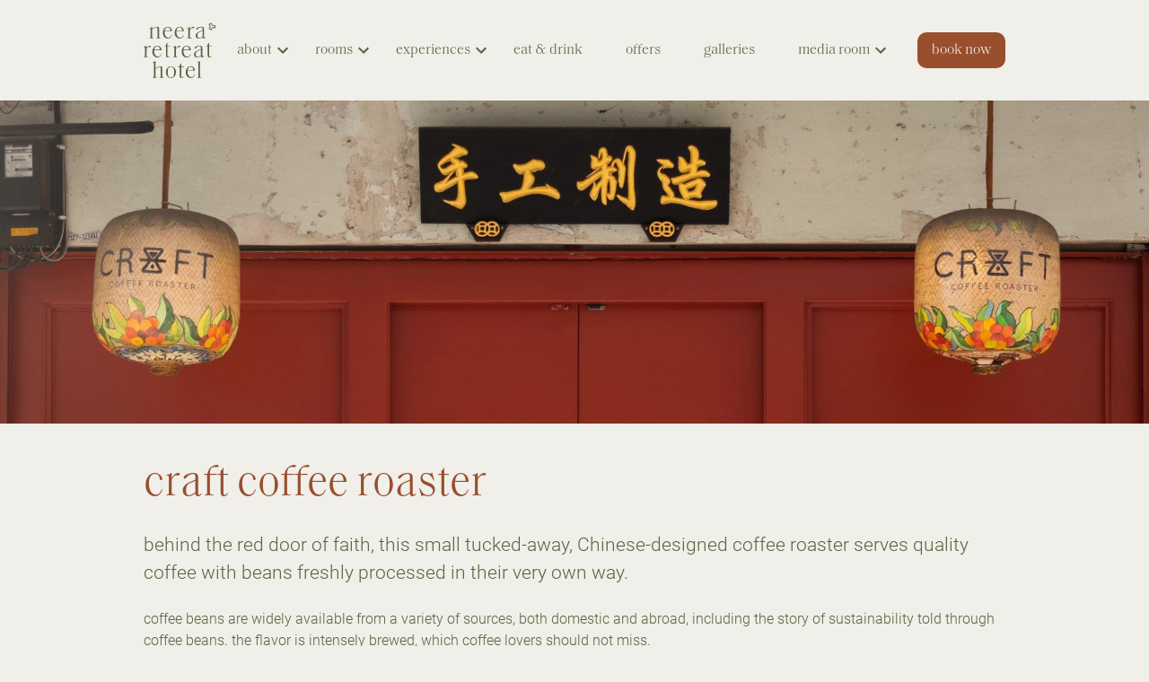

--- FILE ---
content_type: text/html; charset=utf-8
request_url: https://neeraretreathotel.com/about/neighborhood/craft-coffee-roaster
body_size: 15071
content:
<!DOCTYPE html><html lang=""><head><meta charset="utf-8"><meta http-equiv="X-UA-Compatible" content="IE=edge"><meta name="viewport" content="width=device-width,initial-scale=1"><meta httpequiv="Content-Type" content="text/html; charset=utf-8"><meta name="language" content="English"><meta name="description" content="neera retreat is the pioneer of eco–conscious hotel choice located in Nakhon Pathom, Thailand, providing inspirational space to educate and create behavior change in humanity."><meta name="image" content="/image.png"><meta name="title" content="neera retreat hotel"><meta name="twitter:card" content="summary"><meta name="twitter:description" content="neera retreat is the pioneer of eco–conscious hotel choice located in Nakhon Pathom, Thailand, providing inspirational space to educate and create behavior change in humanity."><meta name="twitter:image" content="/image.png"><meta name="twitter:title" content="neera retreat hotel"><meta property="og:description" content="neera retreat is the pioneer of eco–conscious hotel choice located in Nakhon Pathom, Thailand, providing inspirational space to educate and create behavior change in humanity."><meta property="og:image" content="/favicon.ico"><meta property="og:site_name" content="neera retreat hotel"><meta property="og:title" content="neera retreat hotel"><meta property="og:type" content="website"><meta property="og:url" content="https://neeraretreathotel.com"><link rel="icon" href="/favicon.ico"><script type="text/javascript" async="" src="https://analytics.tiktok.com/i18n/pixel/static/identify_ecbed230.js"></script><script type="text/javascript" async="" src="https://analytics.tiktok.com/i18n/pixel/static/main.MTc3NWUxZTAxOQ.js" data-id="CPQIHMJC77UEB9QOA1E0"></script><script type="text/javascript" async="" src="https://analytics.tiktok.com/i18n/pixel/events.js?sdkid=CPQIHMJC77UEB9QOA1E0&amp;lib=ttq"></script><script src="https://connect.facebook.net/signals/config/768084777964705?v=2.9.219&amp;r=stable&amp;domain=localhost&amp;hme=6531127cc5702b048f1a4e2975833edefec3a60f8f391fe8ffb9a77b3d2626d1&amp;ex_m=83%2C143%2C124%2C18%2C117%2C58%2C40%2C118%2C64%2C57%2C131%2C72%2C13%2C82%2C26%2C112%2C103%2C62%2C65%2C111%2C128%2C91%2C133%2C7%2C3%2C4%2C6%2C5%2C2%2C73%2C81%2C134%2C206%2C155%2C52%2C211%2C208%2C209%2C45%2C170%2C25%2C61%2C215%2C214%2C158%2C28%2C51%2C8%2C54%2C77%2C78%2C79%2C84%2C107%2C27%2C24%2C110%2C106%2C105%2C125%2C63%2C127%2C126%2C41%2C108%2C50%2C100%2C12%2C130%2C37%2C197%2C199%2C165%2C21%2C22%2C23%2C15%2C16%2C36%2C33%2C34%2C68%2C74%2C76%2C89%2C116%2C119%2C38%2C90%2C19%2C17%2C94%2C59%2C31%2C121%2C120%2C122%2C113%2C20%2C30%2C49%2C88%2C129%2C29%2C180%2C151%2C86%2C109%2C67%2C98%2C44%2C39%2C96%2C97%2C102%2C48%2C14%2C104%2C95%2C55%2C43%2C46%2C0%2C80%2C132%2C1%2C101%2C11%2C99%2C255%2C195%2C141%2C183%2C176%2C9%2C47%2C75%2C53%2C123%2C56%2C93%2C71%2C70%2C42%2C114%2C69%2C66%2C60%2C92%2C85%2C35%2C115%2C32%2C87%2C10%2C135" async=""></script><script async="" src="https://connect.facebook.net/en_US/fbevents.js"></script><script async="" src="https://www.googletagmanager.com/gtm.js?id=GTM-WKX35WN"></script><script>(function(w,d,s,l,i){w[l]=w[l]||[];w[l].push({'gtm.start':
      new Date().getTime(),event:'gtm.js'});var f=d.getElementsByTagName(s)[0],
      j=d.createElement(s),dl=l!='dataLayer'?'&l='+l:'';j.async=true;j.src=
      'https://www.googletagmanager.com/gtm.js?id='+i+dl;f.parentNode.insertBefore(j,f);
      })(window,document,'script','dataLayer','GTM-WKX35WN');</script><noscript><iframe src="https://www.googletagmanager.com/ns.html?id=GTM-WKX35WN" height="0" width="0" style="display:none;visibility:hidden"></iframe></noscript><title>neera retreat hotel</title><script async="" src="https://www.googletagmanager.com/gtag/js?id=G-BH2RZT5117"></script><script>window.dataLayer = window.dataLayer || [];
      function gtag(){dataLayer.push(arguments);}
      gtag('js', new Date());

      gtag('config', 'G-BH2RZT5117');</script><script>!function(f,b,e,v,n,t,s)
  {if(f.fbq)return;n=f.fbq=function(){n.callMethod?
  n.callMethod.apply(n,arguments):n.queue.push(arguments)};
  if(!f._fbq)f._fbq=n;n.push=n;n.loaded=!0;n.version='2.0';
  n.queue=[];t=b.createElement(e);t.async=!0;
  t.src=v;s=b.getElementsByTagName(e)[0];
  s.parentNode.insertBefore(t,s)}(window, document,'script',
  'https://connect.facebook.net/en_US/fbevents.js');
  fbq('init', '768084777964705');
  fbq('track', 'PageView');</script><noscript><img height="1" width="1" style="display:none" src="https://www.facebook.com/tr?id=768084777964705&ev=PageView&noscript=1"></noscript><script>!function (w, d, t) {
    w.TiktokAnalyticsObject=t;var ttq=w[t]=w[t]||[];ttq.methods=["page","track","identify","instances","debug","on","off","once","ready","alias","group","enableCookie","disableCookie","holdConsent","revokeConsent","grantConsent"],ttq.setAndDefer=function(t,e){t[e]=function(){t.push([e].concat(Array.prototype.slice.call(arguments,0)))}};for(var i=0;i<ttq.methods.length;i++)ttq.setAndDefer(ttq,ttq.methods[i]);ttq.instance=function(t){for(
  var e=ttq._i[t]||[],n=0;n<ttq.methods.length;n++)ttq.setAndDefer(e,ttq.methods[n]);return e},ttq.load=function(e,n){var r="https://analytics.tiktok.com/i18n/pixel/events.js",o=n&&n.partner;ttq._i=ttq._i||{},ttq._i[e]=[],ttq._i[e]._u=r,ttq._t=ttq._t||{},ttq._t[e]=+new Date,ttq._o=ttq._o||{},ttq._o[e]=n||{};n=document.createElement("script")
  ;n.type="text/javascript",n.async=!0,n.src=r+"?sdkid="+e+"&lib="+t;e=document.getElementsByTagName("script")[0];e.parentNode.insertBefore(n,e)};
  
  
    ttq.load('CPQIHMJC77UEB9QOA1E0');
    ttq.page();
  }(window, document, 'ttq');</script><link href="/css/chunk-07a5b3eb.96ff4406.css" rel="prefetch"><link href="/css/chunk-0911cabc.5a90f4e3.css" rel="prefetch"><link href="/css/chunk-0c8ab90e.15b31769.css" rel="prefetch"><link href="/css/chunk-1bef6a69.d3e60e06.css" rel="prefetch"><link href="/css/chunk-25996ec8.568c1a04.css" rel="prefetch"><link href="/css/chunk-353d4dd2.fecc3493.css" rel="prefetch"><link href="/css/chunk-42f918ed.349bee94.css" rel="prefetch"><link href="/css/chunk-4ac38bd7.ddcfddf4.css" rel="prefetch"><link href="/css/chunk-54785039.62664404.css" rel="prefetch"><link href="/css/chunk-56e2ed44.39bdd0c0.css" rel="prefetch"><link href="/css/chunk-5e351ad9.90b9bf69.css" rel="prefetch"><link href="/css/chunk-67b881a0.c6e07d4a.css" rel="prefetch"><link href="/css/chunk-6f04ca1f.d0bfb42a.css" rel="prefetch"><link href="/css/chunk-70433728.decde56e.css" rel="prefetch"><link href="/css/chunk-777e86c6.3dd5f338.css" rel="prefetch"><link href="/css/chunk-7b09c4f1.c761a885.css" rel="prefetch"><link href="/css/chunk-7f00cf42.d28675c7.css" rel="prefetch"><link href="/css/chunk-7fca8d84.dc3c92f5.css" rel="prefetch"><link href="/css/chunk-a5bc661e.900e47d7.css" rel="prefetch"><link href="/css/chunk-ae726b30.9978ea01.css" rel="prefetch"><link href="/css/chunk-b76a7cce.ed419012.css" rel="prefetch"><link href="/css/chunk-b7d8ebf4.5c1d62cb.css" rel="prefetch"><link href="/css/chunk-c527b964.775588d2.css" rel="prefetch"><link href="/css/chunk-cefe03f6.7847403b.css" rel="prefetch"><link href="/css/chunk-d00761c8.d75d5168.css" rel="prefetch"><link href="/js/chunk-07a5b3eb.e8b2c4bc.js" rel="prefetch"><link href="/js/chunk-0911cabc.46064034.js" rel="prefetch"><link href="/js/chunk-0c8ab90e.64b09da4.js" rel="prefetch"><link href="/js/chunk-1bef6a69.e59ace58.js" rel="prefetch"><link href="/js/chunk-25996ec8.8845b870.js" rel="prefetch"><link href="/js/chunk-2d0c915c.1bf7d19d.js" rel="prefetch"><link href="/js/chunk-2d21dfa4.8d64bf84.js" rel="prefetch"><link href="/js/chunk-353d4dd2.e6c2740c.js" rel="prefetch"><link href="/js/chunk-42f918ed.e49ddc2c.js" rel="prefetch"><link href="/js/chunk-4ac38bd7.e5d3e8da.js" rel="prefetch"><link href="/js/chunk-54785039.57c8085d.js" rel="prefetch"><link href="/js/chunk-56e2ed44.41f23f18.js" rel="prefetch"><link href="/js/chunk-5e351ad9.fc19d0db.js" rel="prefetch"><link href="/js/chunk-67b881a0.dc87577e.js" rel="prefetch"><link href="/js/chunk-6f04ca1f.53f67371.js" rel="prefetch"><link href="/js/chunk-70433728.f897b9b0.js" rel="prefetch"><link href="/js/chunk-777e86c6.249c1a95.js" rel="prefetch"><link href="/js/chunk-7b09c4f1.05a2d35b.js" rel="prefetch"><link href="/js/chunk-7f00cf42.bd155742.js" rel="prefetch"><link href="/js/chunk-7fca8d84.9277633e.js" rel="prefetch"><link href="/js/chunk-a5bc661e.9f463138.js" rel="prefetch"><link href="/js/chunk-ae726b30.edef35a7.js" rel="prefetch"><link href="/js/chunk-b76a7cce.3343a306.js" rel="prefetch"><link href="/js/chunk-b7d8ebf4.9f0b5ac5.js" rel="prefetch"><link href="/js/chunk-c527b964.d557058e.js" rel="prefetch"><link href="/js/chunk-cefe03f6.cc10cc37.js" rel="prefetch"><link href="/js/chunk-d00761c8.287d217a.js" rel="prefetch"><link href="/css/chunk-vendors.84893c1a.css" rel="preload" as="style"><link href="/css/index.1112d590.css" rel="preload" as="style"><link href="/js/chunk-vendors.53a7ac68.js" rel="preload" as="script"><link href="/js/index.c4280e49.js" rel="preload" as="script"><link href="/css/chunk-vendors.84893c1a.css" rel="stylesheet"><link href="/css/index.1112d590.css" rel="stylesheet"><style>:root{--swal2-outline: 0 0 0 3px rgba(100, 150, 200, 0.5);--swal2-container-padding: 0.625em;--swal2-backdrop: rgba(0, 0, 0, 0.4);--swal2-backdrop-transition: background-color 0.1s;--swal2-width: 32em;--swal2-padding: 0 0 1.25em;--swal2-border: none;--swal2-border-radius: 0.3125rem;--swal2-background: white;--swal2-color: #545454;--swal2-show-animation: swal2-show 0.3s;--swal2-hide-animation: swal2-hide 0.15s forwards;--swal2-icon-zoom: 1;--swal2-icon-animations: true;--swal2-title-padding: 0.8em 1em 0;--swal2-html-container-padding: 1em 1.6em 0.3em;--swal2-input-border: 1px solid #d9d9d9;--swal2-input-border-radius: 0.1875em;--swal2-input-box-shadow: inset 0 1px 1px rgba(0, 0, 0, 0.06), 0 0 0 3px transparent;--swal2-input-background: transparent;--swal2-input-transition: border-color 0.2s, box-shadow 0.2s;--swal2-input-hover-box-shadow: inset 0 1px 1px rgba(0, 0, 0, 0.06), 0 0 0 3px transparent;--swal2-input-focus-border: 1px solid #b4dbed;--swal2-input-focus-box-shadow: inset 0 1px 1px rgba(0, 0, 0, 0.06), 0 0 0 3px $swal2-outline-color;--swal2-progress-step-background: #add8e6;--swal2-validation-message-background: #f0f0f0;--swal2-validation-message-color: #666;--swal2-footer-border-color: #eee;--swal2-footer-background: transparent;--swal2-footer-color: inherit;--swal2-close-button-position: initial;--swal2-close-button-inset: auto;--swal2-close-button-font-size: 2.5em;--swal2-close-button-color: #ccc;--swal2-close-button-transition: color 0.2s, box-shadow 0.2s;--swal2-close-button-outline: initial;--swal2-close-button-box-shadow: inset 0 0 0 3px transparent;--swal2-close-button-focus-box-shadow: inset var(--swal2-outline);--swal2-close-button-hover-transform: none;--swal2-actions-justify-content: center;--swal2-actions-width: auto;--swal2-actions-margin: 1.25em auto 0;--swal2-actions-padding: 0;--swal2-actions-border-radius: 0;--swal2-actions-background: transparent;--swal2-action-button-transition: background-color 0.2s, box-shadow 0.2s;--swal2-action-button-hover: black 10%;--swal2-action-button-active: black 10%;--swal2-confirm-button-box-shadow: none;--swal2-confirm-button-border-radius: 0.25em;--swal2-confirm-button-background-color: #7066e0;--swal2-confirm-button-color: #fff;--swal2-deny-button-box-shadow: none;--swal2-deny-button-border-radius: 0.25em;--swal2-deny-button-background-color: #dc3741;--swal2-deny-button-color: #fff;--swal2-cancel-button-box-shadow: none;--swal2-cancel-button-border-radius: 0.25em;--swal2-cancel-button-background-color: #6e7881;--swal2-cancel-button-color: #fff;--swal2-toast-show-animation: swal2-toast-show 0.5s;--swal2-toast-hide-animation: swal2-toast-hide 0.1s forwards;--swal2-toast-border: none;--swal2-toast-box-shadow: 0 0 1px hsl(0deg 0% 0% / 0.075), 0 1px 2px hsl(0deg 0% 0% / 0.075), 1px 2px 4px hsl(0deg 0% 0% / 0.075), 1px 3px 8px hsl(0deg 0% 0% / 0.075), 2px 4px 16px hsl(0deg 0% 0% / 0.075)}[data-swal2-theme=dark]{--swal2-dark-theme-black: #19191a;--swal2-dark-theme-white: #e1e1e1;--swal2-background: var(--swal2-dark-theme-black);--swal2-color: var(--swal2-dark-theme-white);--swal2-footer-border-color: #555;--swal2-input-background: color-mix(in srgb, var(--swal2-dark-theme-black), var(--swal2-dark-theme-white) 10%);--swal2-validation-message-background: color-mix( in srgb, var(--swal2-dark-theme-black), var(--swal2-dark-theme-white) 10% );--swal2-validation-message-color: var(--swal2-dark-theme-white)}@media(prefers-color-scheme: dark){[data-swal2-theme=auto]{--swal2-dark-theme-black: #19191a;--swal2-dark-theme-white: #e1e1e1;--swal2-background: var(--swal2-dark-theme-black);--swal2-color: var(--swal2-dark-theme-white);--swal2-footer-border-color: #555;--swal2-input-background: color-mix(in srgb, var(--swal2-dark-theme-black), var(--swal2-dark-theme-white) 10%);--swal2-validation-message-background: color-mix( in srgb, var(--swal2-dark-theme-black), var(--swal2-dark-theme-white) 10% );--swal2-validation-message-color: var(--swal2-dark-theme-white)}}body.swal2-shown:not(.swal2-no-backdrop,.swal2-toast-shown){overflow:hidden}body.swal2-height-auto{height:auto !important}body.swal2-no-backdrop .swal2-container{background-color:rgba(0,0,0,0) !important;pointer-events:none}body.swal2-no-backdrop .swal2-container .swal2-popup{pointer-events:all}body.swal2-no-backdrop .swal2-container .swal2-modal{box-shadow:0 0 10px var(--swal2-backdrop)}body.swal2-toast-shown .swal2-container{box-sizing:border-box;width:360px;max-width:100%;background-color:rgba(0,0,0,0);pointer-events:none}body.swal2-toast-shown .swal2-container.swal2-top{inset:0 auto auto 50%;transform:translateX(-50%)}body.swal2-toast-shown .swal2-container.swal2-top-end,body.swal2-toast-shown .swal2-container.swal2-top-right{inset:0 0 auto auto}body.swal2-toast-shown .swal2-container.swal2-top-start,body.swal2-toast-shown .swal2-container.swal2-top-left{inset:0 auto auto 0}body.swal2-toast-shown .swal2-container.swal2-center-start,body.swal2-toast-shown .swal2-container.swal2-center-left{inset:50% auto auto 0;transform:translateY(-50%)}body.swal2-toast-shown .swal2-container.swal2-center{inset:50% auto auto 50%;transform:translate(-50%, -50%)}body.swal2-toast-shown .swal2-container.swal2-center-end,body.swal2-toast-shown .swal2-container.swal2-center-right{inset:50% 0 auto auto;transform:translateY(-50%)}body.swal2-toast-shown .swal2-container.swal2-bottom-start,body.swal2-toast-shown .swal2-container.swal2-bottom-left{inset:auto auto 0 0}body.swal2-toast-shown .swal2-container.swal2-bottom{inset:auto auto 0 50%;transform:translateX(-50%)}body.swal2-toast-shown .swal2-container.swal2-bottom-end,body.swal2-toast-shown .swal2-container.swal2-bottom-right{inset:auto 0 0 auto}@media print{body.swal2-shown:not(.swal2-no-backdrop,.swal2-toast-shown){overflow-y:scroll !important}body.swal2-shown:not(.swal2-no-backdrop,.swal2-toast-shown)>[aria-hidden=true]{display:none}body.swal2-shown:not(.swal2-no-backdrop,.swal2-toast-shown) .swal2-container{position:static !important}}div:where(.swal2-container){display:grid;position:fixed;z-index:1060;inset:0;box-sizing:border-box;grid-template-areas:"top-start     top            top-end" "center-start  center         center-end" "bottom-start  bottom-center  bottom-end";grid-template-rows:minmax(min-content, auto) minmax(min-content, auto) minmax(min-content, auto);height:100%;padding:var(--swal2-container-padding);overflow-x:hidden;transition:var(--swal2-backdrop-transition);-webkit-overflow-scrolling:touch}div:where(.swal2-container).swal2-backdrop-show,div:where(.swal2-container).swal2-noanimation{background:var(--swal2-backdrop)}div:where(.swal2-container).swal2-backdrop-hide{background:rgba(0,0,0,0) !important}div:where(.swal2-container).swal2-top-start,div:where(.swal2-container).swal2-center-start,div:where(.swal2-container).swal2-bottom-start{grid-template-columns:minmax(0, 1fr) auto auto}div:where(.swal2-container).swal2-top,div:where(.swal2-container).swal2-center,div:where(.swal2-container).swal2-bottom{grid-template-columns:auto minmax(0, 1fr) auto}div:where(.swal2-container).swal2-top-end,div:where(.swal2-container).swal2-center-end,div:where(.swal2-container).swal2-bottom-end{grid-template-columns:auto auto minmax(0, 1fr)}div:where(.swal2-container).swal2-top-start>.swal2-popup{align-self:start}div:where(.swal2-container).swal2-top>.swal2-popup{grid-column:2;place-self:start center}div:where(.swal2-container).swal2-top-end>.swal2-popup,div:where(.swal2-container).swal2-top-right>.swal2-popup{grid-column:3;place-self:start end}div:where(.swal2-container).swal2-center-start>.swal2-popup,div:where(.swal2-container).swal2-center-left>.swal2-popup{grid-row:2;align-self:center}div:where(.swal2-container).swal2-center>.swal2-popup{grid-column:2;grid-row:2;place-self:center center}div:where(.swal2-container).swal2-center-end>.swal2-popup,div:where(.swal2-container).swal2-center-right>.swal2-popup{grid-column:3;grid-row:2;place-self:center end}div:where(.swal2-container).swal2-bottom-start>.swal2-popup,div:where(.swal2-container).swal2-bottom-left>.swal2-popup{grid-column:1;grid-row:3;align-self:end}div:where(.swal2-container).swal2-bottom>.swal2-popup{grid-column:2;grid-row:3;place-self:end center}div:where(.swal2-container).swal2-bottom-end>.swal2-popup,div:where(.swal2-container).swal2-bottom-right>.swal2-popup{grid-column:3;grid-row:3;place-self:end end}div:where(.swal2-container).swal2-grow-row>.swal2-popup,div:where(.swal2-container).swal2-grow-fullscreen>.swal2-popup{grid-column:1/4;width:100%}div:where(.swal2-container).swal2-grow-column>.swal2-popup,div:where(.swal2-container).swal2-grow-fullscreen>.swal2-popup{grid-row:1/4;align-self:stretch}div:where(.swal2-container).swal2-no-transition{transition:none !important}div:where(.swal2-container)[popover]{width:auto;border:0}div:where(.swal2-container) div:where(.swal2-popup){display:none;position:relative;box-sizing:border-box;grid-template-columns:minmax(0, 100%);width:var(--swal2-width);max-width:100%;padding:var(--swal2-padding);border:var(--swal2-border);border-radius:var(--swal2-border-radius);background:var(--swal2-background);color:var(--swal2-color);font-family:inherit;font-size:1rem;container-name:swal2-popup}div:where(.swal2-container) div:where(.swal2-popup):focus{outline:none}div:where(.swal2-container) div:where(.swal2-popup).swal2-loading{overflow-y:hidden}div:where(.swal2-container) div:where(.swal2-popup).swal2-draggable{cursor:grab}div:where(.swal2-container) div:where(.swal2-popup).swal2-draggable div:where(.swal2-icon){cursor:grab}div:where(.swal2-container) div:where(.swal2-popup).swal2-dragging{cursor:grabbing}div:where(.swal2-container) div:where(.swal2-popup).swal2-dragging div:where(.swal2-icon){cursor:grabbing}div:where(.swal2-container) h2:where(.swal2-title){position:relative;max-width:100%;margin:0;padding:var(--swal2-title-padding);color:inherit;font-size:1.875em;font-weight:600;text-align:center;text-transform:none;word-wrap:break-word;cursor:initial}div:where(.swal2-container) div:where(.swal2-actions){display:flex;z-index:1;box-sizing:border-box;flex-wrap:wrap;align-items:center;justify-content:var(--swal2-actions-justify-content);width:var(--swal2-actions-width);margin:var(--swal2-actions-margin);padding:var(--swal2-actions-padding);border-radius:var(--swal2-actions-border-radius);background:var(--swal2-actions-background)}div:where(.swal2-container) div:where(.swal2-loader){display:none;align-items:center;justify-content:center;width:2.2em;height:2.2em;margin:0 1.875em;animation:swal2-rotate-loading 1.5s linear 0s infinite normal;border-width:.25em;border-style:solid;border-radius:100%;border-color:#2778c4 rgba(0,0,0,0) #2778c4 rgba(0,0,0,0)}div:where(.swal2-container) button:where(.swal2-styled){margin:.3125em;padding:.625em 1.1em;transition:var(--swal2-action-button-transition);border:none;box-shadow:0 0 0 3px rgba(0,0,0,0);font-weight:500}div:where(.swal2-container) button:where(.swal2-styled):not([disabled]){cursor:pointer}div:where(.swal2-container) button:where(.swal2-styled):where(.swal2-confirm){border-radius:var(--swal2-confirm-button-border-radius);background:initial;background-color:var(--swal2-confirm-button-background-color);box-shadow:var(--swal2-confirm-button-box-shadow);color:var(--swal2-confirm-button-color);font-size:1em}div:where(.swal2-container) button:where(.swal2-styled):where(.swal2-confirm):hover{background-color:color-mix(in srgb, var(--swal2-confirm-button-background-color), var(--swal2-action-button-hover))}div:where(.swal2-container) button:where(.swal2-styled):where(.swal2-confirm):active{background-color:color-mix(in srgb, var(--swal2-confirm-button-background-color), var(--swal2-action-button-active))}div:where(.swal2-container) button:where(.swal2-styled):where(.swal2-deny){border-radius:var(--swal2-deny-button-border-radius);background:initial;background-color:var(--swal2-deny-button-background-color);box-shadow:var(--swal2-deny-button-box-shadow);color:var(--swal2-deny-button-color);font-size:1em}div:where(.swal2-container) button:where(.swal2-styled):where(.swal2-deny):hover{background-color:color-mix(in srgb, var(--swal2-deny-button-background-color), var(--swal2-action-button-hover))}div:where(.swal2-container) button:where(.swal2-styled):where(.swal2-deny):active{background-color:color-mix(in srgb, var(--swal2-deny-button-background-color), var(--swal2-action-button-active))}div:where(.swal2-container) button:where(.swal2-styled):where(.swal2-cancel){border-radius:var(--swal2-cancel-button-border-radius);background:initial;background-color:var(--swal2-cancel-button-background-color);box-shadow:var(--swal2-cancel-button-box-shadow);color:var(--swal2-cancel-button-color);font-size:1em}div:where(.swal2-container) button:where(.swal2-styled):where(.swal2-cancel):hover{background-color:color-mix(in srgb, var(--swal2-cancel-button-background-color), var(--swal2-action-button-hover))}div:where(.swal2-container) button:where(.swal2-styled):where(.swal2-cancel):active{background-color:color-mix(in srgb, var(--swal2-cancel-button-background-color), var(--swal2-action-button-active))}div:where(.swal2-container) button:where(.swal2-styled):focus-visible{outline:none;box-shadow:var(--swal2-action-button-focus-box-shadow)}div:where(.swal2-container) button:where(.swal2-styled)[disabled]:not(.swal2-loading){opacity:.4}div:where(.swal2-container) button:where(.swal2-styled)::-moz-focus-inner{border:0}div:where(.swal2-container) div:where(.swal2-footer){margin:1em 0 0;padding:1em 1em 0;border-top:1px solid var(--swal2-footer-border-color);background:var(--swal2-footer-background);color:var(--swal2-footer-color);font-size:1em;text-align:center;cursor:initial}div:where(.swal2-container) .swal2-timer-progress-bar-container{position:absolute;right:0;bottom:0;left:0;grid-column:auto !important;overflow:hidden;border-bottom-right-radius:var(--swal2-border-radius);border-bottom-left-radius:var(--swal2-border-radius)}div:where(.swal2-container) div:where(.swal2-timer-progress-bar){width:100%;height:.25em;background:rgba(0,0,0,.2)}div:where(.swal2-container) img:where(.swal2-image){max-width:100%;margin:2em auto 1em;cursor:initial}div:where(.swal2-container) button:where(.swal2-close){position:var(--swal2-close-button-position);inset:var(--swal2-close-button-inset);z-index:2;align-items:center;justify-content:center;width:1.2em;height:1.2em;margin-top:0;margin-right:0;margin-bottom:-1.2em;padding:0;overflow:hidden;transition:var(--swal2-close-button-transition);border:none;border-radius:var(--swal2-border-radius);outline:var(--swal2-close-button-outline);background:rgba(0,0,0,0);color:var(--swal2-close-button-color);font-family:monospace;font-size:var(--swal2-close-button-font-size);cursor:pointer;justify-self:end}div:where(.swal2-container) button:where(.swal2-close):hover{transform:var(--swal2-close-button-hover-transform);background:rgba(0,0,0,0);color:#f27474}div:where(.swal2-container) button:where(.swal2-close):focus-visible{outline:none;box-shadow:var(--swal2-close-button-focus-box-shadow)}div:where(.swal2-container) button:where(.swal2-close)::-moz-focus-inner{border:0}div:where(.swal2-container) div:where(.swal2-html-container){z-index:1;justify-content:center;margin:0;padding:var(--swal2-html-container-padding);overflow:auto;color:inherit;font-size:1.125em;font-weight:normal;line-height:normal;text-align:center;word-wrap:break-word;word-break:break-word;cursor:initial}div:where(.swal2-container) input:where(.swal2-input),div:where(.swal2-container) input:where(.swal2-file),div:where(.swal2-container) textarea:where(.swal2-textarea),div:where(.swal2-container) select:where(.swal2-select),div:where(.swal2-container) div:where(.swal2-radio),div:where(.swal2-container) label:where(.swal2-checkbox){margin:1em 2em 3px}div:where(.swal2-container) input:where(.swal2-input),div:where(.swal2-container) input:where(.swal2-file),div:where(.swal2-container) textarea:where(.swal2-textarea){box-sizing:border-box;width:auto;transition:var(--swal2-input-transition);border:var(--swal2-input-border);border-radius:var(--swal2-input-border-radius);background:var(--swal2-input-background);box-shadow:var(--swal2-input-box-shadow);color:inherit;font-size:1.125em}div:where(.swal2-container) input:where(.swal2-input).swal2-inputerror,div:where(.swal2-container) input:where(.swal2-file).swal2-inputerror,div:where(.swal2-container) textarea:where(.swal2-textarea).swal2-inputerror{border-color:#f27474 !important;box-shadow:0 0 2px #f27474 !important}div:where(.swal2-container) input:where(.swal2-input):hover,div:where(.swal2-container) input:where(.swal2-file):hover,div:where(.swal2-container) textarea:where(.swal2-textarea):hover{box-shadow:var(--swal2-input-hover-box-shadow)}div:where(.swal2-container) input:where(.swal2-input):focus,div:where(.swal2-container) input:where(.swal2-file):focus,div:where(.swal2-container) textarea:where(.swal2-textarea):focus{border:var(--swal2-input-focus-border);outline:none;box-shadow:var(--swal2-input-focus-box-shadow)}div:where(.swal2-container) input:where(.swal2-input)::placeholder,div:where(.swal2-container) input:where(.swal2-file)::placeholder,div:where(.swal2-container) textarea:where(.swal2-textarea)::placeholder{color:#ccc}div:where(.swal2-container) .swal2-range{margin:1em 2em 3px;background:var(--swal2-background)}div:where(.swal2-container) .swal2-range input{width:80%}div:where(.swal2-container) .swal2-range output{width:20%;color:inherit;font-weight:600;text-align:center}div:where(.swal2-container) .swal2-range input,div:where(.swal2-container) .swal2-range output{height:2.625em;padding:0;font-size:1.125em;line-height:2.625em}div:where(.swal2-container) .swal2-input{height:2.625em;padding:0 .75em}div:where(.swal2-container) .swal2-file{width:75%;margin-right:auto;margin-left:auto;background:var(--swal2-input-background);font-size:1.125em}div:where(.swal2-container) .swal2-textarea{height:6.75em;padding:.75em}div:where(.swal2-container) .swal2-select{min-width:50%;max-width:100%;padding:.375em .625em;background:var(--swal2-input-background);color:inherit;font-size:1.125em}div:where(.swal2-container) .swal2-radio,div:where(.swal2-container) .swal2-checkbox{align-items:center;justify-content:center;background:var(--swal2-background);color:inherit}div:where(.swal2-container) .swal2-radio label,div:where(.swal2-container) .swal2-checkbox label{margin:0 .6em;font-size:1.125em}div:where(.swal2-container) .swal2-radio input,div:where(.swal2-container) .swal2-checkbox input{flex-shrink:0;margin:0 .4em}div:where(.swal2-container) label:where(.swal2-input-label){display:flex;justify-content:center;margin:1em auto 0}div:where(.swal2-container) div:where(.swal2-validation-message){align-items:center;justify-content:center;margin:1em 0 0;padding:.625em;overflow:hidden;background:var(--swal2-validation-message-background);color:var(--swal2-validation-message-color);font-size:1em;font-weight:300}div:where(.swal2-container) div:where(.swal2-validation-message)::before{content:"!";display:inline-block;width:1.5em;min-width:1.5em;height:1.5em;margin:0 .625em;border-radius:50%;background-color:#f27474;color:#fff;font-weight:600;line-height:1.5em;text-align:center}div:where(.swal2-container) .swal2-progress-steps{flex-wrap:wrap;align-items:center;max-width:100%;margin:1.25em auto;padding:0;background:rgba(0,0,0,0);font-weight:600}div:where(.swal2-container) .swal2-progress-steps li{display:inline-block;position:relative}div:where(.swal2-container) .swal2-progress-steps .swal2-progress-step{z-index:20;flex-shrink:0;width:2em;height:2em;border-radius:2em;background:#2778c4;color:#fff;line-height:2em;text-align:center}div:where(.swal2-container) .swal2-progress-steps .swal2-progress-step.swal2-active-progress-step{background:#2778c4}div:where(.swal2-container) .swal2-progress-steps .swal2-progress-step.swal2-active-progress-step~.swal2-progress-step{background:var(--swal2-progress-step-background);color:#fff}div:where(.swal2-container) .swal2-progress-steps .swal2-progress-step.swal2-active-progress-step~.swal2-progress-step-line{background:var(--swal2-progress-step-background)}div:where(.swal2-container) .swal2-progress-steps .swal2-progress-step-line{z-index:10;flex-shrink:0;width:2.5em;height:.4em;margin:0 -1px;background:#2778c4}div:where(.swal2-icon){position:relative;box-sizing:content-box;justify-content:center;width:5em;height:5em;margin:2.5em auto .6em;zoom:var(--swal2-icon-zoom);border:.25em solid rgba(0,0,0,0);border-radius:50%;border-color:#000;font-family:inherit;line-height:5em;cursor:default;user-select:none}div:where(.swal2-icon) .swal2-icon-content{display:flex;align-items:center;font-size:3.75em}div:where(.swal2-icon).swal2-error{border-color:#f27474;color:#f27474}div:where(.swal2-icon).swal2-error .swal2-x-mark{position:relative;flex-grow:1}div:where(.swal2-icon).swal2-error [class^=swal2-x-mark-line]{display:block;position:absolute;top:2.3125em;width:2.9375em;height:.3125em;border-radius:.125em;background-color:#f27474}div:where(.swal2-icon).swal2-error [class^=swal2-x-mark-line][class$=left]{left:1.0625em;transform:rotate(45deg)}div:where(.swal2-icon).swal2-error [class^=swal2-x-mark-line][class$=right]{right:1em;transform:rotate(-45deg)}@container swal2-popup style(--swal2-icon-animations:true){div:where(.swal2-icon).swal2-error.swal2-icon-show{animation:swal2-animate-error-icon .5s}div:where(.swal2-icon).swal2-error.swal2-icon-show .swal2-x-mark{animation:swal2-animate-error-x-mark .5s}}div:where(.swal2-icon).swal2-warning{border-color:#f8bb86;color:#f8bb86}@container swal2-popup style(--swal2-icon-animations:true){div:where(.swal2-icon).swal2-warning.swal2-icon-show{animation:swal2-animate-error-icon .5s}div:where(.swal2-icon).swal2-warning.swal2-icon-show .swal2-icon-content{animation:swal2-animate-i-mark .5s}}div:where(.swal2-icon).swal2-info{border-color:#3fc3ee;color:#3fc3ee}@container swal2-popup style(--swal2-icon-animations:true){div:where(.swal2-icon).swal2-info.swal2-icon-show{animation:swal2-animate-error-icon .5s}div:where(.swal2-icon).swal2-info.swal2-icon-show .swal2-icon-content{animation:swal2-animate-i-mark .8s}}div:where(.swal2-icon).swal2-question{border-color:#87adbd;color:#87adbd}@container swal2-popup style(--swal2-icon-animations:true){div:where(.swal2-icon).swal2-question.swal2-icon-show{animation:swal2-animate-error-icon .5s}div:where(.swal2-icon).swal2-question.swal2-icon-show .swal2-icon-content{animation:swal2-animate-question-mark .8s}}div:where(.swal2-icon).swal2-success{border-color:#a5dc86;color:#a5dc86}div:where(.swal2-icon).swal2-success [class^=swal2-success-circular-line]{position:absolute;width:3.75em;height:7.5em;border-radius:50%}div:where(.swal2-icon).swal2-success [class^=swal2-success-circular-line][class$=left]{top:-0.4375em;left:-2.0635em;transform:rotate(-45deg);transform-origin:3.75em 3.75em;border-radius:7.5em 0 0 7.5em}div:where(.swal2-icon).swal2-success [class^=swal2-success-circular-line][class$=right]{top:-0.6875em;left:1.875em;transform:rotate(-45deg);transform-origin:0 3.75em;border-radius:0 7.5em 7.5em 0}div:where(.swal2-icon).swal2-success .swal2-success-ring{position:absolute;z-index:2;top:-0.25em;left:-0.25em;box-sizing:content-box;width:100%;height:100%;border:.25em solid rgba(165,220,134,.3);border-radius:50%}div:where(.swal2-icon).swal2-success .swal2-success-fix{position:absolute;z-index:1;top:.5em;left:1.625em;width:.4375em;height:5.625em;transform:rotate(-45deg)}div:where(.swal2-icon).swal2-success [class^=swal2-success-line]{display:block;position:absolute;z-index:2;height:.3125em;border-radius:.125em;background-color:#a5dc86}div:where(.swal2-icon).swal2-success [class^=swal2-success-line][class$=tip]{top:2.875em;left:.8125em;width:1.5625em;transform:rotate(45deg)}div:where(.swal2-icon).swal2-success [class^=swal2-success-line][class$=long]{top:2.375em;right:.5em;width:2.9375em;transform:rotate(-45deg)}@container swal2-popup style(--swal2-icon-animations:true){div:where(.swal2-icon).swal2-success.swal2-icon-show .swal2-success-line-tip{animation:swal2-animate-success-line-tip .75s}div:where(.swal2-icon).swal2-success.swal2-icon-show .swal2-success-line-long{animation:swal2-animate-success-line-long .75s}div:where(.swal2-icon).swal2-success.swal2-icon-show .swal2-success-circular-line-right{animation:swal2-rotate-success-circular-line 4.25s ease-in}}[class^=swal2]{-webkit-tap-highlight-color:rgba(0,0,0,0)}.swal2-show{animation:var(--swal2-show-animation)}.swal2-hide{animation:var(--swal2-hide-animation)}.swal2-noanimation{transition:none}.swal2-scrollbar-measure{position:absolute;top:-9999px;width:50px;height:50px;overflow:scroll}.swal2-rtl .swal2-close{margin-right:initial;margin-left:0}.swal2-rtl .swal2-timer-progress-bar{right:0;left:auto}.swal2-toast{box-sizing:border-box;grid-column:1/4 !important;grid-row:1/4 !important;grid-template-columns:min-content auto min-content;padding:1em;overflow-y:hidden;border:var(--swal2-toast-border);background:var(--swal2-background);box-shadow:var(--swal2-toast-box-shadow);pointer-events:all}.swal2-toast>*{grid-column:2}.swal2-toast h2:where(.swal2-title){margin:.5em 1em;padding:0;font-size:1em;text-align:initial}.swal2-toast .swal2-loading{justify-content:center}.swal2-toast input:where(.swal2-input){height:2em;margin:.5em;font-size:1em}.swal2-toast .swal2-validation-message{font-size:1em}.swal2-toast div:where(.swal2-footer){margin:.5em 0 0;padding:.5em 0 0;font-size:.8em}.swal2-toast button:where(.swal2-close){grid-column:3/3;grid-row:1/99;align-self:center;width:.8em;height:.8em;margin:0;font-size:2em}.swal2-toast div:where(.swal2-html-container){margin:.5em 1em;padding:0;overflow:initial;font-size:1em;text-align:initial}.swal2-toast div:where(.swal2-html-container):empty{padding:0}.swal2-toast .swal2-loader{grid-column:1;grid-row:1/99;align-self:center;width:2em;height:2em;margin:.25em}.swal2-toast .swal2-icon{grid-column:1;grid-row:1/99;align-self:center;width:2em;min-width:2em;height:2em;margin:0 .5em 0 0}.swal2-toast .swal2-icon .swal2-icon-content{display:flex;align-items:center;font-size:1.8em;font-weight:bold}.swal2-toast .swal2-icon.swal2-success .swal2-success-ring{width:2em;height:2em}.swal2-toast .swal2-icon.swal2-error [class^=swal2-x-mark-line]{top:.875em;width:1.375em}.swal2-toast .swal2-icon.swal2-error [class^=swal2-x-mark-line][class$=left]{left:.3125em}.swal2-toast .swal2-icon.swal2-error [class^=swal2-x-mark-line][class$=right]{right:.3125em}.swal2-toast div:where(.swal2-actions){justify-content:flex-start;height:auto;margin:0;margin-top:.5em;padding:0 .5em}.swal2-toast button:where(.swal2-styled){margin:.25em .5em;padding:.4em .6em;font-size:1em}.swal2-toast .swal2-success{border-color:#a5dc86}.swal2-toast .swal2-success [class^=swal2-success-circular-line]{position:absolute;width:1.6em;height:3em;border-radius:50%}.swal2-toast .swal2-success [class^=swal2-success-circular-line][class$=left]{top:-0.8em;left:-0.5em;transform:rotate(-45deg);transform-origin:2em 2em;border-radius:4em 0 0 4em}.swal2-toast .swal2-success [class^=swal2-success-circular-line][class$=right]{top:-0.25em;left:.9375em;transform-origin:0 1.5em;border-radius:0 4em 4em 0}.swal2-toast .swal2-success .swal2-success-ring{width:2em;height:2em}.swal2-toast .swal2-success .swal2-success-fix{top:0;left:.4375em;width:.4375em;height:2.6875em}.swal2-toast .swal2-success [class^=swal2-success-line]{height:.3125em}.swal2-toast .swal2-success [class^=swal2-success-line][class$=tip]{top:1.125em;left:.1875em;width:.75em}.swal2-toast .swal2-success [class^=swal2-success-line][class$=long]{top:.9375em;right:.1875em;width:1.375em}@container swal2-popup style(--swal2-icon-animations:true){.swal2-toast .swal2-success.swal2-icon-show .swal2-success-line-tip{animation:swal2-toast-animate-success-line-tip .75s}.swal2-toast .swal2-success.swal2-icon-show .swal2-success-line-long{animation:swal2-toast-animate-success-line-long .75s}}.swal2-toast.swal2-show{animation:var(--swal2-toast-show-animation)}.swal2-toast.swal2-hide{animation:var(--swal2-toast-hide-animation)}@keyframes swal2-show{0%{transform:scale(0.7)}45%{transform:scale(1.05)}80%{transform:scale(0.95)}100%{transform:scale(1)}}@keyframes swal2-hide{0%{transform:scale(1);opacity:1}100%{transform:scale(0.5);opacity:0}}@keyframes swal2-animate-success-line-tip{0%{top:1.1875em;left:.0625em;width:0}54%{top:1.0625em;left:.125em;width:0}70%{top:2.1875em;left:-0.375em;width:3.125em}84%{top:3em;left:1.3125em;width:1.0625em}100%{top:2.8125em;left:.8125em;width:1.5625em}}@keyframes swal2-animate-success-line-long{0%{top:3.375em;right:2.875em;width:0}65%{top:3.375em;right:2.875em;width:0}84%{top:2.1875em;right:0;width:3.4375em}100%{top:2.375em;right:.5em;width:2.9375em}}@keyframes swal2-rotate-success-circular-line{0%{transform:rotate(-45deg)}5%{transform:rotate(-45deg)}12%{transform:rotate(-405deg)}100%{transform:rotate(-405deg)}}@keyframes swal2-animate-error-x-mark{0%{margin-top:1.625em;transform:scale(0.4);opacity:0}50%{margin-top:1.625em;transform:scale(0.4);opacity:0}80%{margin-top:-0.375em;transform:scale(1.15)}100%{margin-top:0;transform:scale(1);opacity:1}}@keyframes swal2-animate-error-icon{0%{transform:rotateX(100deg);opacity:0}100%{transform:rotateX(0deg);opacity:1}}@keyframes swal2-rotate-loading{0%{transform:rotate(0deg)}100%{transform:rotate(360deg)}}@keyframes swal2-animate-question-mark{0%{transform:rotateY(-360deg)}100%{transform:rotateY(0)}}@keyframes swal2-animate-i-mark{0%{transform:rotateZ(45deg);opacity:0}25%{transform:rotateZ(-25deg);opacity:.4}50%{transform:rotateZ(15deg);opacity:.8}75%{transform:rotateZ(-5deg);opacity:1}100%{transform:rotateX(0);opacity:1}}@keyframes swal2-toast-show{0%{transform:translateY(-0.625em) rotateZ(2deg)}33%{transform:translateY(0) rotateZ(-2deg)}66%{transform:translateY(0.3125em) rotateZ(2deg)}100%{transform:translateY(0) rotateZ(0deg)}}@keyframes swal2-toast-hide{100%{transform:rotateZ(1deg);opacity:0}}@keyframes swal2-toast-animate-success-line-tip{0%{top:.5625em;left:.0625em;width:0}54%{top:.125em;left:.125em;width:0}70%{top:.625em;left:-0.25em;width:1.625em}84%{top:1.0625em;left:.75em;width:.5em}100%{top:1.125em;left:.1875em;width:.75em}}@keyframes swal2-toast-animate-success-line-long{0%{top:1.625em;right:1.375em;width:0}65%{top:1.25em;right:.9375em;width:0}84%{top:.9375em;right:0;width:1.125em}100%{top:.9375em;right:.1875em;width:1.375em}}</style><style>INPUT:-webkit-autofill,SELECT:-webkit-autofill,TEXTAREA:-webkit-autofill{animation-name:onautofillstart}INPUT:not(:-webkit-autofill),SELECT:not(:-webkit-autofill),TEXTAREA:not(:-webkit-autofill){animation-name:onautofillcancel}@keyframes onautofillstart{}@keyframes onautofillcancel{}</style></head><body data-aos-easing="ease" data-aos-duration="2000" data-aos-delay="0"><noscript><strong>neera retreat is the pioneer of eco–conscious hotel choice located in Nakhon Pathom, Thailand, providing inspirational space to educate and create behavior change in humanity.</strong></noscript><div id="app" data-v-app=""><nav data-v-b4638c9e="" class="z-50 w-screen bg-transparent saoltext transition duration-500 fixed"><div data-v-b4638c9e="" class="max-w-screen-lg mx-auto px-4 lg:px-8"><div data-v-b4638c9e="" class="flex justify-between h-20 lg:h-28 items-center"><div data-v-b4638c9e="" class="flex space-x-4"><div data-v-b4638c9e="" class="flex-none"><a data-v-b4638c9e="" href="/" class="router-link-active router-link-exact-active items-center py-4 px-2" aria-current="page"><div data-v-b4638c9e="" class="w-16 h-16 lg:w-20 lg:h-20 flex justify-center items-center"><img data-v-b4638c9e="" src="/img/logo.8e5448d8.svg" class="w-16 h-16 lg:w-20 lg:h-20 absolute opacity-1 transition duration-200"><div data-v-b4638c9e="" class="w-16 h-16"><img data-v-b4638c9e="" src="/img/logo-sm.88fe8ac5.svg" class="w-8 h-16 absolute opacity-1 transition duration-200 opacity-0"></div></div><!----></a></div><div data-v-b4638c9e="" class="hidden lg:flex items-center space-x-8 text-np-light"><div data-v-b4638c9e="" class="dropdown"><button data-v-b4638c9e="" class="py-2 px-2 font-light transition duration-500 text-sky-600 hover:text-sky-700"><a data-v-b4638c9e="" href="/about" class="">about</a><span data-v-b4638c9e="" class="absolute material-design-icon chevron-down-icon absolute" aria-hidden="true" role="img"><svg fill="currentColor" class="material-design-icon__svg" width="24" height="24" viewBox="0 0 24 24"><path d="M7.41,8.58L12,13.17L16.59,8.58L18,10L12,16L6,10L7.41,8.58Z"><!----></path></svg></span></button><ul data-v-b4638c9e="" class="dropdown-menu bg-np-light text-np-green text-left absolute min-w-40"><li data-v-b4638c9e="" class="px-2 bg-np-light hover:bg-np-fog"><div data-v-b4638c9e="" class="border-np-grey py-2"><a data-v-b4638c9e="" href="/about" class="block whitespace-no-wrap">about neera</a></div></li><li data-v-b4638c9e="" class="px-2 bg-np-light hover:bg-np-fog"><div data-v-b4638c9e="" class="border-np-grey py-2"><a data-v-b4638c9e="" href="/about/eco-conscious" class="block whitespace-no-wrap">neera eco–conscious</a></div></li><li data-v-b4638c9e="" class="px-2 bg-np-light hover:bg-np-fog"><div data-v-b4638c9e="" class="border-np-grey py-2"><a data-v-b4638c9e="" href="/about/neighborhoods" class="block whitespace-no-wrap">neera neighborhood</a></div></li></ul></div><div data-v-b4638c9e="" class="dropdown"><button data-v-b4638c9e="" class="py-2 px-2 font-light transition duration-500"><a data-v-b4638c9e="" href="/rooms" class="">rooms</a><span data-v-b4638c9e="" class="absolute material-design-icon chevron-down-icon absolute" aria-hidden="true" role="img"><svg fill="currentColor" class="material-design-icon__svg" width="24" height="24" viewBox="0 0 24 24"><path d="M7.41,8.58L12,13.17L16.59,8.58L18,10L12,16L6,10L7.41,8.58Z"><!----></path></svg></span></button><ul data-v-b4638c9e="" class="dropdown-menu bg-np-light text-np-green text-left absolute min-w-40"><li data-v-b4638c9e="" class="px-2 bg-np-light hover:bg-np-fog"><div data-v-b4638c9e="" class="border-np-grey py-2"><a data-v-b4638c9e="" href="/rooms" class="block whitespace-no-wrap">all rooms</a></div></li><li data-v-b4638c9e="" class="px-2 bg-np-light hover:bg-np-fog"><div data-v-b4638c9e="" class="border-np-grey py-2"><a data-v-b4638c9e="" href="/rooms/well" class="block whitespace-no-wrap">well – studio</a></div></li><li data-v-b4638c9e="" class="px-2 bg-np-light hover:bg-np-fog"><div data-v-b4638c9e="" class="border-np-grey py-2"><a data-v-b4638c9e="" href="/rooms/pond" class="block whitespace-no-wrap">pond – deluxe</a></div></li><li data-v-b4638c9e="" class="px-2 bg-np-light hover:bg-np-fog"><div data-v-b4638c9e="" class="border-np-grey py-2"><a data-v-b4638c9e="" href="/rooms/mindful" class="block whitespace-no-wrap">mindful – signature</a></div></li><li data-v-b4638c9e="" class="px-2 bg-np-light hover:bg-np-fog"><div data-v-b4638c9e="" class="border-np-grey py-2"><a data-v-b4638c9e="" href="/rooms/lagoon" class="block whitespace-no-wrap">lagoon – family suite</a></div></li><li data-v-b4638c9e="" class="px-2 bg-np-light hover:bg-np-fog"><div data-v-b4638c9e="" class="border-np-grey py-2"><a data-v-b4638c9e="" href="/rooms/lake" class="block whitespace-no-wrap">lake – panoramic suite</a></div></li></ul></div><div data-v-b4638c9e="" class="dropdown"><button data-v-b4638c9e="" class="py-2 px-2 font-light transition duration-500"><a data-v-b4638c9e="" href="/experiences" class="">experiences</a><span data-v-b4638c9e="" class="absolute material-design-icon chevron-down-icon absolute" aria-hidden="true" role="img"><svg fill="currentColor" class="material-design-icon__svg" width="24" height="24" viewBox="0 0 24 24"><path d="M7.41,8.58L12,13.17L16.59,8.58L18,10L12,16L6,10L7.41,8.58Z"><!----></path></svg></span></button><ul data-v-b4638c9e="" class="dropdown-menu bg-np-light text-np-green text-left absolute min-w-40"><li data-v-b4638c9e="" class="px-2 bg-np-light hover:bg-np-fog"><div data-v-b4638c9e="" class="border-np-grey py-2"><a data-v-b4638c9e="" href="/experiences" class="block whitespace-no-wrap">neera experiences</a></div></li><li data-v-b4638c9e="" class="px-2 bg-np-light hover:bg-np-fog"><div data-v-b4638c9e="" class="border-np-grey py-2"><a data-v-b4638c9e="" href="/experiences/activities" class="block whitespace-no-wrap">activities</a></div></li><li data-v-b4638c9e="" class="px-2 bg-np-light hover:bg-np-fog"><div data-v-b4638c9e="" class="border-np-grey py-2"><a data-v-b4638c9e="" href="/experiences/eco-wedding" class="block whitespace-no-wrap">eco–wedding</a></div></li><li data-v-b4638c9e="" class="px-2 bg-np-light hover:bg-np-fog"><div data-v-b4638c9e="" class="border-np-grey py-2"><a data-v-b4638c9e="" href="/experiences/spaces" class="block whitespace-no-wrap">spaces</a></div></li></ul></div><a data-v-b4638c9e="" href="/eat-drink" class="py-4 px-2 font-light transition duration-500">eat &amp; drink</a><a data-v-b4638c9e="" href="/offers" class="py-4 px-2 font-light transition duration-500">offers</a><a data-v-b4638c9e="" href="/galleries" class="py-4 px-2 font-light transition duration-500">galleries</a><div data-v-b4638c9e="" class="dropdown"><button data-v-b4638c9e="" class="py-2 px-2 font-light transition duration-500"><a data-v-b4638c9e="" href="/whats-new" class="">media room</a><span data-v-b4638c9e="" class="absolute material-design-icon chevron-down-icon absolute" aria-hidden="true" role="img"><svg fill="currentColor" class="material-design-icon__svg" width="24" height="24" viewBox="0 0 24 24"><path d="M7.41,8.58L12,13.17L16.59,8.58L18,10L12,16L6,10L7.41,8.58Z"><!----></path></svg></span></button><ul data-v-b4638c9e="" class="dropdown-menu bg-np-light text-np-green text-left absolute min-w-40"><li data-v-b4638c9e="" class="px-2 bg-np-light hover:bg-np-fog"><div data-v-b4638c9e="" class="border-np-grey py-2"><a data-v-b4638c9e="" href="/whats-new" class="block whitespace-no-wrap">what's new</a></div></li><li data-v-b4638c9e="" class="px-2 bg-np-light hover:bg-np-fog"><div data-v-b4638c9e="" class="border-np-grey py-2"><a data-v-b4638c9e="" href="/media-inquiry" class="block whitespace-no-wrap">media inquiry</a></div></li></ul></div></div></div><div data-v-b4638c9e="" class="hidden lg:flex items-center space-x-3"><button data-v-b4638c9e="" class="saoltext text-np-light bg-white rounded-np-10 whitespace-nowrap overflow-hidden"><div class="transition py-2 px-4 h-full w-full bg-np-glimpse hover:opacity-60"> book now </div></button></div><div data-v-b4638c9e="" class="lg:hidden flex items-center"><button data-v-b4638c9e="" class="outline-none mobile-menu-button w-8"><svg data-v-b4638c9e="" class="w-8 h-8 text-np-light" fill="none" stroke-linecap="round" stroke-linejoin="round" stroke-width="2" viewBox="0 0 24 24" stroke="currentColor"><path data-v-b4638c9e="" d="M28 1H0M28 11H0M28 21H0"></path></svg></button></div></div></div><div data-v-b4638c9e="" class="mobile-menu lg:hidden w-screen transition duration-500 invisible opacity-0 h-0"><div data-v-b4638c9e=""><ul data-v-b4638c9e="" class="bg-np-light text-np-green text-left divide-y divide-np-grey px-8 mb-4"><li data-v-b4638c9e="" class="divide-y divide-np-grey"><button data-v-b4638c9e="" class="w-full bg-np-light text-2xl px-2 py-4 font-light flex justify-between items-center"><a data-v-b4638c9e="" href="/about" class="">about</a><span data-v-b4638c9e="" class="h-6 material-design-icon chevron-down-icon h-6" aria-hidden="true" role="img"><svg fill="currentColor" class="material-design-icon__svg" width="24" height="24" viewBox="0 0 24 24"><path d="M7.41,8.58L12,13.17L16.59,8.58L18,10L12,16L6,10L7.41,8.58Z"><!----></path></svg></span></button><!----></li><li data-v-b4638c9e="" class="divide-y divide-np-grey"><button data-v-b4638c9e="" class="w-full bg-np-light text-2xl px-2 py-4 font-light flex justify-between items-center"><a data-v-b4638c9e="" href="/rooms" class="">rooms</a><span data-v-b4638c9e="" class="h-6 material-design-icon chevron-down-icon h-6" aria-hidden="true" role="img"><svg fill="currentColor" class="material-design-icon__svg" width="24" height="24" viewBox="0 0 24 24"><path d="M7.41,8.58L12,13.17L16.59,8.58L18,10L12,16L6,10L7.41,8.58Z"><!----></path></svg></span></button><!----></li><li data-v-b4638c9e="" class="divide-y divide-np-grey"><button data-v-b4638c9e="" class="w-full bg-np-light text-2xl px-2 py-4 font-light flex justify-between items-center"><a data-v-b4638c9e="" href="/experiences" class="">experiences</a><span data-v-b4638c9e="" class="h-6 material-design-icon chevron-down-icon h-6" aria-hidden="true" role="img"><svg fill="currentColor" class="material-design-icon__svg" width="24" height="24" viewBox="0 0 24 24"><path d="M7.41,8.58L12,13.17L16.59,8.58L18,10L12,16L6,10L7.41,8.58Z"><!----></path></svg></span></button><!----></li><li data-v-b4638c9e=""><a data-v-b4638c9e="" href="/eat-drink" class="block bg-np-light text-2xl px-2 py-4 font-light">eat &amp; drink</a></li><li data-v-b4638c9e=""><a data-v-b4638c9e="" href="/offers" class="block bg-np-light text-2xl px-2 py-4 font-light">offers</a></li><li data-v-b4638c9e=""><a data-v-b4638c9e="" href="/galleries" class="block bg-np-light text-2xl px-2 py-4 font-light">galleries</a></li><li data-v-b4638c9e="" class="divide-y divide-np-grey"><button data-v-b4638c9e="" class="w-full bg-np-light text-2xl px-2 py-4 font-light flex justify-between items-center"><a data-v-b4638c9e="" href="/whats-new" class="">media room</a><span data-v-b4638c9e="" class="h-6 material-design-icon chevron-down-icon h-6" aria-hidden="true" role="img"><svg fill="currentColor" class="material-design-icon__svg" width="24" height="24" viewBox="0 0 24 24"><path d="M7.41,8.58L12,13.17L16.59,8.58L18,10L12,16L6,10L7.41,8.58Z"><!----></path></svg></span></button><!----></li></ul><div data-v-b4638c9e="" class="flex justify-start px-8"><button data-v-b4638c9e="" class="py-2 px-4 mt-4 saoltext text-np-light text-2xl bg-np-glimpse rounded-np-10 hover:opacity-60"> check availability </button></div></div></div></nav><!----><!----><div data-v-568becbe="" data-view="" class=""><div data-v-568becbe="" class="hero bg-cover bg-center flex w-full h-screen"></div><div data-v-568becbe="" class="flex flex-col md:flex-row booking justify-center lg:justify-between py-10 lg:py-4"><div data-v-a8974f2e="" data-v-568becbe="" class="flex flex-col lg:flex-row md:justify-between px-4 lg:px-8 max-w-screen-lg lg:mx-auto space-y-10 lg:space-y-0"><div data-v-a8974f2e="" class="flex-1 flex flex-col overflow-hidden lg:w-auto lg:mt-0"><div data-v-a8974f2e="" class="flex overflow-hidden justify-center lg:justify-end lg:items-end"><button data-v-a8974f2e="" class="py-2 px-4 saoltext text-np-glimpse hover:text-white rounded-np-10 border border-np-glimpse whitespace-nowrap hover:bg-np-glimpse"> check availability </button></div></div></div></div><div data-v-10491d77="" data-v-568becbe="" class="grid grid-cols-1 lg:grid-cols-2 gap-10 lg:gap-16 px-4 lg:px-8 max-w-screen-lg mx-auto my-18 lg:my-20 aos-init" data-aos="fade-up"><div data-v-10491d77=""><p data-v-10491d77="" class="title text-np-56 lg:text-np-3xl text-left saoltext">
      <div class="space-y-6">
        <p class="text-np-56 lg:text-np-64 saolitalic neera-text-green">
          “be the start of <span class="whitespace-nowrap">the ripple</span>.”
        </p>
        <p class="text-np-xl neera-text-green saoltext">
          — neera retreat hotel
        </p>
      </div></p><p data-v-10491d77="" class="text-np-56 lg:text-np-3xl text-left saoltext"></p></div><div data-v-10491d77="" class="space-y-4"><p data-v-10491d77="" class="text-np-green text-np-base text-left font-light space-y-4"><p><span class="saoltext whitespace-nowrap">‘neera retreat’</span> occupies a beautiful parcel of land on the Tha Chin River that engulfs lifelong connections with the enchanting waterway and the riverside way of life. the river’s flow is the currents of life that endlessly and continuously bring change from one place to another.</p><p>The Ripple Effect was at the heart of the hotel’s conception – the notion that a single droplet of water creates a modest ripple that grows and extends, causing waves across the entire water surface. in the same way, widespread sustainable change can be created by a small change made by an individual.</p></p><div data-v-10491d77="" class="flex text-left"><a data-v-4dd72f85="" data-v-10491d77="" href="/about" class="saoltext font-light text-np-glimpse flex flex-row gap-x-1"><div data-v-4dd72f85="">read our concept</div><div data-v-4dd72f85="" class="flex transition duration-200 anchor-arrow"><img data-v-4dd72f85="" src="/img/neera-arrow.b35051ff.svg"></div></a></div></div></div><div data-v-069b250a="" data-v-568becbe="" class="grid grid-cols-1 lg:grid-cols-2 gap-8 lg:gap-16 px-4 lg:px-8 max-w-screen-lg mx-auto aos-init" data-aos="fade-up" id="eco-conscious"><div data-v-069b250a="" class="flex flex-col w-full text-left space-y-4 justify-center"><p data-v-069b250a="" class="title text-np-3xl text-np-green break-words"><span class="whitespace-nowrap">eco–conscious &amp;</span> inspirational space</p><div data-v-568becbe="" class="space-y-2"><div data-v-568becbe=""><p data-v-568becbe="" class="neera-text-green content-para"><span data-v-568becbe="" class="saoltext whitespace-nowrap">‘neera retreat’</span> will be mindfully preparing and building through our eco-conscious and conscious sharing throughout our first year to verify for these three certificates., GSTC (Global Sustainable Tourism Council), Green Hotel / Green Leaf, and Green Restaurant. </p></div><div data-v-568becbe=""><a data-v-4dd72f85="" data-v-568becbe="" href="/experiences/activities" class="saoltext font-light text-np-glimpse flex flex-row gap-x-1"><div data-v-4dd72f85=""> read more </div><div data-v-4dd72f85="" class="flex transition duration-200 anchor-arrow"><img data-v-4dd72f85="" src="/img/neera-arrow.b35051ff.svg"></div></a></div></div></div><div data-v-069b250a="" class="justify-center order-first lg:order-first"><div data-v-069b250a="" class="relative w-full aspect-4-3 rounded-tr-np-lg overflow-hidden"><img data-v-069b250a="" class="absolute object-cover w-full h-full" src="https://neera-retreat.sgp1.cdn.digitaloceanspaces.com/assets/home/HOME_ecoconscoious.png"></div></div></div><div data-v-568becbe="" class="w-screen my-18 lg:my-20"><div data-v-568becbe="" class="flex relative"><section data-v-568becbe="" class="carousel w-full h-full aos-init" dir="ltr" aria-label="Gallery" data-aos="fade-up" gallery-id="gallery-neera-green-space"><div class="carousel__viewport"><ol class="carousel__track" style="transform: translateX(-800px); transition: all 0ms ease 0s;"><li class="carousel__slide carousel__slide--active carousel__slide--visible flex relative h-full" style="width: 100%; order: 1;"><div class="absolute centered text-np-72"><p data-aos="fade-up" class="saoltext text-white aos-init">neera green space</p></div><div class="h-120 lg:h-screen w-full"><img src="https://neera-retreat.sgp1.cdn.digitaloceanspaces.com/assets/home/galleries/neera_green_space.png" class="object-cover w-full h-full"></div></li><li class="carousel__slide carousel__slide--next flex relative h-full" style="width: 100%; order: 2;"><div class="absolute centered text-np-72"><p data-aos="fade-up" class="saoltext text-white aos-init">at noon</p></div><div class="h-120 lg:h-screen w-full"><img src="https://neera-retreat.sgp1.cdn.digitaloceanspaces.com/assets/home/galleries/at_noon.png" class="object-cover w-full h-full"></div></li><li class="carousel__slide flex relative h-full" style="width: 100%; order: 3;"><div class="absolute centered text-np-72"><p data-aos="fade-up" class="saoltext text-white aos-init">at dawn</p></div><div class="h-120 lg:h-screen w-full"><img src="https://neera-retreat.sgp1.cdn.digitaloceanspaces.com/assets/home/galleries/at_dawn.png" class="object-cover w-full h-full"></div></li><li class="carousel__slide flex relative h-full" style="width: 100%; order: 4;"><div class="absolute centered text-np-72"><p data-aos="fade-up" class="saoltext text-white aos-init">at dusk</p></div><div class="h-120 lg:h-screen w-full"><img src="https://neera-retreat.sgp1.cdn.digitaloceanspaces.com/assets/home/galleries/at_dusk.png" class="object-cover w-full h-full"></div></li><li class="carousel__slide carousel__slide--prev flex relative h-full" style="width: 100%; order: 0;"><div class="absolute centered text-np-72"><p data-aos="fade-up" class="saoltext text-white aos-init">at night</p></div><div class="h-120 lg:h-screen w-full"><img src="https://neera-retreat.sgp1.cdn.digitaloceanspaces.com/assets/home/galleries/at_night.png" class="object-cover w-full h-full"></div></li></ol></div><button type="button" class="carousel__prev" aria-label="Navigate to previous slide"><div><img src="/img/chevron-left.08573609.svg"></div></button><button type="button" class="carousel__next" aria-label="Navigate to next slide"><div><img src="/img/chevron-right.85dec040.svg"></div></button></section></div></div><div data-v-568becbe="" class="space-y-18 lg:space-y-20 mb-20 lg:mg-0"><div data-v-069b250a="" data-v-568becbe="" class="grid grid-cols-1 lg:grid-cols-2 gap-8 lg:gap-16 px-4 lg:px-8 max-w-screen-lg mx-auto aos-init" data-aos="fade-up" id="eco-wedding"><div data-v-069b250a="" class="flex flex-col w-full text-left space-y-4 justify-center"><p data-v-069b250a="" class="title text-np-3xl text-np-green break-words"><span class="whitespace-nowrap">experience</span> <span class="whitespace-nowrap">eco–wedding</span></p><div data-v-568becbe="" class="space-y-2"><div data-v-568becbe="" class="neera-text-green content-para space-y-4"><p data-v-568becbe=""><span data-v-568becbe="" class="saoltext whitespace-nowrap">‘neera retreat’</span> was carefully designed as a perfect balance between contemporary aesthetics and environmental friendliness. </p><p data-v-568becbe=""> craft up the wedding of your dreams in either our outdoor <span data-v-568becbe="" class="saoltext whitespace-nowrap">'neera green space'</span> with natural lighting and an amazing river view of the <span data-v-568becbe="" class="whitespace-nowrap">Tha Chin River</span> or have a private ceremony indoors with our unique &amp; eco-decorations. </p></div><div data-v-568becbe=""><a data-v-4dd72f85="" data-v-568becbe="" href="/experiences/eco-wedding" class="saoltext font-light text-np-glimpse flex flex-row gap-x-1"><div data-v-4dd72f85=""> read more </div><div data-v-4dd72f85="" class="flex transition duration-200 anchor-arrow"><img data-v-4dd72f85="" src="/img/neera-arrow.b35051ff.svg"></div></a></div></div></div><div data-v-069b250a="" class="justify-center order-first lg:order-last"><div data-v-069b250a="" class="relative w-full aspect-4-3 rounded-tr-np-lg overflow-hidden"><img data-v-069b250a="" class="absolute object-cover w-full h-full" src="https://neera-retreat.sgp1.cdn.digitaloceanspaces.com/assets/home/HOME_ecowedding.png"></div></div></div><div data-v-069b250a="" data-v-568becbe="" class="grid grid-cols-1 lg:grid-cols-2 gap-8 lg:gap-16 px-4 lg:px-8 max-w-screen-lg mx-auto aos-init" data-aos="fade-up" id="rooms"><div data-v-069b250a="" class="flex flex-col w-full text-left space-y-4 justify-center"><p data-v-069b250a="" class="title text-np-3xl text-np-green break-words"><span class="whitespace-nowrap">better living with</span> <span class="whitespace-nowrap">our rooms</span></p><div data-v-568becbe="" class="space-y-2"><div data-v-568becbe=""><p data-v-568becbe="" class="neera-text-green content-para"><span data-v-568becbe="" class="saoltext whitespace-nowrap">‘neera retreat’</span> offers 53 rooms and suites that are harmoniously and stylishly arranged in three wings – Sun, Moon, and Cloud, where guests can choose to indulge in the serenity of lush, tropical gardens or marvel at a picturesque river that is rich in history and culture. </p></div><div data-v-568becbe=""><a data-v-4dd72f85="" data-v-568becbe="" href="/rooms" class="saoltext font-light text-np-glimpse flex flex-row gap-x-1"><div data-v-4dd72f85=""> read more </div><div data-v-4dd72f85="" class="flex transition duration-200 anchor-arrow"><img data-v-4dd72f85="" src="/img/neera-arrow.b35051ff.svg"></div></a></div></div></div><div data-v-069b250a="" class="justify-center order-first lg:order-first"><div data-v-069b250a="" class="relative w-full aspect-4-3 rounded-tr-np-lg overflow-hidden"><img data-v-069b250a="" class="absolute object-cover w-full h-full" src="https://neera-retreat.sgp1.cdn.digitaloceanspaces.com/assets/home/HOME_betterliving.png"></div></div></div></div><div data-v-ebcfdb6e="" data-v-568becbe="" id="offers" class="py-18 lg:py-20 bg-np-fog"><div data-v-ebcfdb6e="" data-aos="fade-up" class="px-4 lg:px-8 max-w-screen-lg mx-auto space-y-6 aos-init"><div data-v-ebcfdb6e=""><p data-v-ebcfdb6e="" class="header-special-offer text-left text-np-3xl">special offers</p></div><div data-v-ebcfdb6e="" class="flex flex-row overflow-x-scroll lg:container lg:mx-auto lg:grid lg:grid-cols-4 gap-6"><a data-v-0cf6dffb="" data-v-ebcfdb6e="" href="/offer/10off-eco-wedding" class="flex-none w-64 lg:w-auto lg:col-span-1 lg:flex lg:flex-col text-left lg:mb-8"><div data-v-0cf6dffb="" class="flex flex-col justify-center w-full space-y-4"><div data-v-0cf6dffb="" class="relative w-full aspect-4-3 rounded-tr-neera overflow-hidden"><img data-v-0cf6dffb="" class="absolute object-cover w-full h-full" src="https://neera-retreat.sgp1.cdn.digitaloceanspaces.com/contents/adf303ec3ae576d0d0746435d07e18c4.jpg"><div data-v-0cf6dffb="" class="pin"><div data-v-0cf6dffb="" class="flex bg-np-glimpse text-white text-base py-2 px-4"> NEW! </div></div></div><div data-v-0cf6dffb="" class="flex flex-col text-left space-y-2"><p data-v-0cf6dffb="" class="robotobold font-medium text-np-badge text-np-green">spaces</p><p data-v-0cf6dffb="" class="font-light text-np-xl saoltext text-np-green">🌿 your special day, with our wholehearted care 🌿</p><p data-v-0cf6dffb="" class="description-special-offer text-np-green text-np-base font-light">10% off till year-end : eco wedding by the river</p><a data-v-4dd72f85="" data-v-0cf6dffb="" href="/offer/10off-eco-wedding" class="saoltext font-light text-np-glimpse flex flex-row gap-x-1 text-np-base"><div data-v-4dd72f85=""> read more </div><div data-v-4dd72f85="" class="flex transition duration-200 anchor-arrow"><img data-v-4dd72f85="" src="/img/neera-arrow.b35051ff.svg"></div></a></div></div></a><a data-v-0cf6dffb="" data-v-ebcfdb6e="" href="/offer/birthday-room-promo" class="flex-none w-64 lg:w-auto lg:col-span-1 lg:flex lg:flex-col text-left lg:mb-8"><div data-v-0cf6dffb="" class="flex flex-col justify-center w-full space-y-4"><div data-v-0cf6dffb="" class="relative w-full aspect-4-3 rounded-tr-neera overflow-hidden"><img data-v-0cf6dffb="" class="absolute object-cover w-full h-full" src="https://neera-retreat.sgp1.cdn.digitaloceanspaces.com/contents/dea8c56c4d4391a54380159bf840c04d.jpg"><!----></div><div data-v-0cf6dffb="" class="flex flex-col text-left space-y-2"><p data-v-0cf6dffb="" class="robotobold font-medium text-np-badge text-np-green">stay</p><p data-v-0cf6dffb="" class="font-light text-np-xl saoltext text-np-green">🎂for your birthday, or for someone you love 🎂 </p><p data-v-0cf6dffb="" class="description-special-offer text-np-green text-np-base font-light">let us be your quiet, caring corner of the world— a place surrounded by love, peace, and heartfelt attention.</p><a data-v-4dd72f85="" data-v-0cf6dffb="" href="/offer/birthday-room-promo" class="saoltext font-light text-np-glimpse flex flex-row gap-x-1 text-np-base"><div data-v-4dd72f85=""> read more </div><div data-v-4dd72f85="" class="flex transition duration-200 anchor-arrow"><img data-v-4dd72f85="" src="/img/neera-arrow.b35051ff.svg"></div></a></div></div></a><a data-v-0cf6dffb="" data-v-ebcfdb6e="" href="/offer/enjoy-the-happy-hour-and-good-wine" class="flex-none w-64 lg:w-auto lg:col-span-1 lg:flex lg:flex-col text-left lg:mb-8"><div data-v-0cf6dffb="" class="flex flex-col justify-center w-full space-y-4"><div data-v-0cf6dffb="" class="relative w-full aspect-4-3 rounded-tr-neera overflow-hidden"><img data-v-0cf6dffb="" class="absolute object-cover w-full h-full" src="https://neera-retreat.sgp1.cdn.digitaloceanspaces.com/contents/55379b44933ed2338f4517669d3f4b9e.jpg"><!----></div><div data-v-0cf6dffb="" class="flex flex-col text-left space-y-2"><p data-v-0cf6dffb="" class="robotobold font-medium text-np-badge text-np-green">eat &amp; drink</p><p data-v-0cf6dffb="" class="font-light text-np-xl saoltext text-np-green">🍷 enjoy the happy hour &amp; good wine 🍷</p><p data-v-0cf6dffb="" class="description-special-offer text-np-green text-np-base font-light">let yourself unwind in the soft serenity by the tha chin river.</p><a data-v-4dd72f85="" data-v-0cf6dffb="" href="/offer/enjoy-the-happy-hour-and-good-wine" class="saoltext font-light text-np-glimpse flex flex-row gap-x-1 text-np-base"><div data-v-4dd72f85=""> read more </div><div data-v-4dd72f85="" class="flex transition duration-200 anchor-arrow"><img data-v-4dd72f85="" src="/img/neera-arrow.b35051ff.svg"></div></a></div></div></a><a data-v-0cf6dffb="" data-v-ebcfdb6e="" href="/offer/celebrate-national-ice-cream-day" class="flex-none w-64 lg:w-auto lg:col-span-1 lg:flex lg:flex-col text-left lg:mb-8"><div data-v-0cf6dffb="" class="flex flex-col justify-center w-full space-y-4"><div data-v-0cf6dffb="" class="relative w-full aspect-4-3 rounded-tr-neera overflow-hidden"><img data-v-0cf6dffb="" class="absolute object-cover w-full h-full" src="https://neera-retreat.sgp1.cdn.digitaloceanspaces.com/contents/8613bbc3959dfff5b9b273d1b344194b.jpg"><!----></div><div data-v-0cf6dffb="" class="flex flex-col text-left space-y-2"><p data-v-0cf6dffb="" class="robotobold font-medium text-np-badge text-np-green">eat &amp; drink</p><p data-v-0cf6dffb="" class="font-light text-np-xl saoltext text-np-green">celebrate national ice cream day 🍦 </p><p data-v-0cf6dffb="" class="description-special-offer text-np-green text-np-base font-light">enjoy a sweet &amp; cozy moment with our special waffles duo + ice cream at neera slow bar ✨</p><a data-v-4dd72f85="" data-v-0cf6dffb="" href="/offer/celebrate-national-ice-cream-day" class="saoltext font-light text-np-glimpse flex flex-row gap-x-1 text-np-base"><div data-v-4dd72f85=""> read more </div><div data-v-4dd72f85="" class="flex transition duration-200 anchor-arrow"><img data-v-4dd72f85="" src="/img/neera-arrow.b35051ff.svg"></div></a></div></div></a></div></div></div></div><div data-v-69159fcd="" id="footer" class="flex flex-col lg:flex-row py-10 xl:py-16 text-np-light"><div data-v-69159fcd="" id="mobile-footer" class="px-4 lg:px-8 flex flex-col space-y-10 md:hidden"><div data-v-69159fcd="" class="flex relative flex-col w-full font-light text-left space-y-4"><div data-v-69159fcd="" class="space-y-2"><div data-v-69159fcd=""><p data-v-69159fcd="" class="saoltext font-light text-np-xl"> be the start of the ripple. </p></div><div data-v-69159fcd="" class="flex flex-col"><div data-v-69159fcd=""><p data-v-69159fcd="" class="robototext font-light text-np-sm"> sign up for the latest news, updates, and exclusive offers. </p></div></div></div><div data-v-69159fcd=""><div data-v-69159fcd="" class="space-y-2"><div data-v-69159fcd="" class="flex font-light text-np-sm border-b border-solid border-white rounded-tr-np-sm overflow-hidden"><input data-v-69159fcd="" for="email" type="email" class="bg-np-fog px-4 py-2 w-full text-np-dark placeholder:text-np-grey placeholder:text-np-base" placeholder="input e-mail :)" required=""></div><div data-v-69159fcd="" class="flex justify-end"><a data-v-69159fcd="" class="text-right text-np-sm font-light text-np-light saoltext cursor-pointer"><div data-v-69159fcd="" class="flex w-auto items-left"><p data-v-69159fcd="">submit</p><div data-v-69159fcd="" class="flex transition duration-200 anchor-arrow px-2"><img data-v-69159fcd="" src="/img/neera-arrow-light.766051b3.svg"></div></div></a></div></div><!----></div></div><div data-v-69159fcd="" class="grid grid-cols-2 gap-y-10 w-full text-left"><div data-v-69159fcd="" class="flex flex-col w-full pr-8 space-y-2"><a data-v-69159fcd="" href="/" class="router-link-active router-link-exact-active saoltext font-light text-np-xl" aria-current="page">home</a><ul data-v-69159fcd="" class="robototext font-light text-np-sm space-y-2"><li data-v-69159fcd=""><a data-v-69159fcd="" href="/about" class="">about neera</a></li><li data-v-69159fcd=""><a data-v-69159fcd="" href="/about/eco-conscious" class="">neera eco–conscious</a></li><li data-v-69159fcd=""><a data-v-69159fcd="" href="/about/neighborhoods" class="">neera neighborhoods</a></li></ul></div><div data-v-69159fcd="" class="flex flex-col w-full pr-8 space-y-2"><a data-v-69159fcd="" href="/rooms" class="saoltext font-light text-np-xl">rooms</a><ul data-v-69159fcd="" class="robototext font-light text-np-sm space-y-2"><li data-v-69159fcd=""><a data-v-69159fcd="" href="/rooms/well" class="">well</a></li><li data-v-69159fcd=""><a data-v-69159fcd="" href="/rooms/pond" class="">pond</a></li><li data-v-69159fcd=""><a data-v-69159fcd="" href="/rooms/mindful" class="">mindful</a></li><li data-v-69159fcd=""><a data-v-69159fcd="" href="/rooms/lagoon" class="">lagoon</a></li><li data-v-69159fcd=""><a data-v-69159fcd="" href="/rooms/lake" class="">lake</a></li></ul></div><div data-v-69159fcd="" class="flex flex-col w-full space-y-2"><a data-v-69159fcd="" href="/experiences" class="saoltext font-light text-np-xl">experiences</a><ul data-v-69159fcd="" class="robototext font-light text-np-sm space-y-2"><li data-v-69159fcd=""><a data-v-69159fcd="" href="/experiences/activities" class="">neera activities</a></li><li data-v-69159fcd=""><a data-v-69159fcd="" href="/experiences/eco-wedding" class="">neera eco–wedding</a></li><li data-v-69159fcd=""><a data-v-69159fcd="" href="/experiences/spaces" class="">neera spaces</a></li></ul></div><div data-v-69159fcd="" class="flex flex-col w-full space-y-2"><a data-v-69159fcd="" href="/eat-drink" class="saoltext font-light text-np-xl">eat &amp; drink</a><ul data-v-69159fcd="" class="robototext font-light text-np-sm space-y-2"><li data-v-69159fcd=""><a data-v-69159fcd="" href="/eat-drink#season" class="">season</a></li><li data-v-69159fcd=""><a data-v-69159fcd="" href="/eat-drink#cafe" class="">neera slow bar</a></li></ul></div><div data-v-69159fcd="" class="flex flex-col pr-8 space-y-2"><a data-v-69159fcd="" href="/media-inquiry" class="saoltext font-light text-np-xl">media room</a><ul data-v-69159fcd="" class="robototext font-light text-np-sm space-y-2"><li data-v-69159fcd=""><a data-v-69159fcd="" href="/whats-new" class="">what's new</a></li><li data-v-69159fcd=""><a data-v-69159fcd="" href="/media-inquiry" class="">media inquiry</a></li></ul></div><div data-v-69159fcd="" class="flex flex-col w-full space-y-2"><a data-v-69159fcd="" href="/offers" class="saoltext font-light text-np-xl">offers</a><a data-v-69159fcd="" href="/galleries" class="saoltext font-light text-np-xl">galleries</a></div><div data-v-69159fcd="" class="flex flex-col w-full col-span-2 space-y-4"><div data-v-69159fcd="" class="space-y-2"><div data-v-69159fcd="" class="space-y-2"><p data-v-69159fcd="" class="saoltext font-light text-np-xl">contact us</p><ul data-v-69159fcd="" class="robototext font-light text-np-sm"><li data-v-69159fcd=""> 1/3 Moo 4 Thathalad<br data-v-69159fcd=""> Samphran Nakhon Pathom<br data-v-69159fcd="">73110 Thailand </li></ul></div><div data-v-69159fcd=""><a data-v-69159fcd="" class="robototext font-light text-np-sm" href="https://goo.gl/maps/xz2ohKnDiKr6A9XC9" target="_blank">view map</a></div></div><div data-v-69159fcd="" class="flex flex-row space-x-6"><a data-v-69159fcd="" class="flex w-6 h-6 facebook-logo" href="https://facebook.com/neeraretreathotel" target="_blank" variant="link"><img data-v-69159fcd="" src="/img/facebook.2f15a5ec.svg"></a><a data-v-69159fcd="" class="flex w-6 h-6" href="https://instagram.com/neera.retreat.hotel" target="_blank" variant="link"><img data-v-69159fcd="" src="/img/instagram.48898b66.svg"></a><a data-v-69159fcd="" class="flex w-6 h-6" href="https://lin.ee/IJ8K710" target="_blank" variant="link"><img data-v-69159fcd="" src="/img/line.c2e6f446.svg"></a><a data-v-69159fcd="" class="flex w-6 h-6" href="https://twitter.com/neeraretreat" target="_blank" variant="link"><img data-v-69159fcd="" src="/img/twitter.baf6844a.svg"></a></div><div data-v-69159fcd=""><p data-v-69159fcd=""><a data-v-69159fcd="" class="robototext font-light text-np-sm" href="tel:+6634324034">+66 34 324 034</a></p><p data-v-69159fcd=""><a data-v-69159fcd="" class="robototext font-light text-np-sm" href="/cdn-cgi/l/email-protection#630a0d050c230d06061102110617110602170b0c17060f4d000c0e"><span class="__cf_email__" data-cfemail="84edeae2ebc4eae1e1f6e5f6e1f0f6e1e5f0ecebf0e1e8aae7ebe9">[email&#160;protected]</span></a></p></div></div><div data-v-69159fcd="" class="flex robototext font-light text-np-sm col-span-2"><p data-v-69159fcd="">© 2022 neera retreat. all rights reserved.</p></div></div></div><div data-v-69159fcd="" id="desktop-footer" class="px-4 lg:px-8 max-w-screen-lg mx-auto hidden md:flex"><div data-v-69159fcd="" class="grid grid-cols-4 gap-x-8"><div data-v-69159fcd="" class="flex relative flex-col w-full font-light text-left space-y-4"><div data-v-69159fcd="" class="space-y-2"><div data-v-69159fcd=""><p data-v-69159fcd="" class="saoltext font-light text-np-xl"> be the start of the ripple. </p></div><div data-v-69159fcd="" class="flex flex-col"><div data-v-69159fcd=""><p data-v-69159fcd="" class="robototext font-light text-np-sm"> sign up for the latest news, updates, and exclusive offers. </p></div></div></div><div data-v-69159fcd="" class="space-y-2"><div data-v-69159fcd="" class="flex font-light text-np-sm border-b border-solid border-white rounded-tr-np-sm overflow-hidden"><input data-v-69159fcd="" for="email" type="email" class="bg-np-fog px-4 py-2 w-full text-np-dark placeholder:text-np-grey placeholder:text-np-base" placeholder="input e-mail :)" required=""></div><div data-v-69159fcd="" class="flex justify-end"><a data-v-69159fcd="" class="text-right text-np-sm font-light text-np-light saoltext cursor-pointer"><div data-v-69159fcd="" class="flex w-auto items-left"><p data-v-69159fcd="">submit</p><div data-v-69159fcd="" class="flex transition duration-200 anchor-arrow px-2"><img data-v-69159fcd="" src="/img/neera-arrow-light.766051b3.svg"></div></div></a></div></div><div data-v-69159fcd="" class="flex robototext font-light text-np-sm pt-8"><p data-v-69159fcd="">© 2022 neera retreat. all rights reserved.</p></div></div><div data-v-69159fcd="" class="col-span-3 grid grid-cols-4 gap-x-8 gap-y-10 text-left"><div data-v-69159fcd="" class="flex flex-col space-y-2"><a data-v-69159fcd="" href="/" class="router-link-active router-link-exact-active saoltext font-light text-np-xl" aria-current="page">home</a><ul data-v-69159fcd="" class="robototext font-light text-np-sm space-y-2"><li data-v-69159fcd=""><a data-v-69159fcd="" href="/about" class="">about neera</a></li><li data-v-69159fcd=""><a data-v-69159fcd="" href="/about/eco-conscious" class="">neera eco–conscious</a></li><li data-v-69159fcd=""><a data-v-69159fcd="" href="/about/neighborhoods" class="">neera neighborhoods</a></li></ul></div><div data-v-69159fcd="" class="flex flex-col space-y-2"><a data-v-69159fcd="" href="/rooms" class="saoltext font-light text-np-xl">rooms</a><ul data-v-69159fcd="" class="robototext font-light text-np-sm space-y-2"><li data-v-69159fcd=""><a data-v-69159fcd="" href="/rooms/well" class="">well</a></li><li data-v-69159fcd=""><a data-v-69159fcd="" href="/rooms/pond" class="">pond</a></li><li data-v-69159fcd=""><a data-v-69159fcd="" href="/rooms/mindful" class="">mindful</a></li><li data-v-69159fcd=""><a data-v-69159fcd="" href="/rooms/lagoon" class="">lagoon</a></li><li data-v-69159fcd=""><a data-v-69159fcd="" href="/rooms/lake" class="">lake</a></li></ul></div><div data-v-69159fcd="" class="flex flex-col space-y-2"><a data-v-69159fcd="" href="/experiences" class="saoltext font-light text-np-xl">experiences</a><ul data-v-69159fcd="" class="robototext font-light text-np-sm space-y-2"><li data-v-69159fcd=""><a data-v-69159fcd="" href="/experiences/activities" class="">neera activities</a></li><li data-v-69159fcd=""><a data-v-69159fcd="" href="/experiences/eco-wedding" class="">neera eco–wedding</a></li><li data-v-69159fcd=""><a data-v-69159fcd="" href="/experiences/spaces" class="">neera spaces</a></li></ul></div><div data-v-69159fcd="" class="flex flex-col row-span-2 space-y-4"><div data-v-69159fcd="" class="space-y-2"><p data-v-69159fcd="" class="saoltext font-light text-np-xl">contact us</p><ul data-v-69159fcd="" class="robototext font-light text-np-sm"><li data-v-69159fcd=""> 1/3 Moo 4 Thathalad Samphran Nakhon Pathom 73110 Thailand </li></ul></div><div data-v-69159fcd=""><a data-v-69159fcd="" class="robototext font-light text-np-sm" href="https://goo.gl/maps/xz2ohKnDiKr6A9XC9" target="_blank">view map</a></div><div data-v-69159fcd="" class="flex flex-row items-center space-x-5"><a data-v-69159fcd="" class="flex w-6 h-6 facebook-logo" href="https://facebook.com/neeraretreathotel" target="_blank" variant="link"><img data-v-69159fcd="" src="/img/facebook.2f15a5ec.svg"></a><a data-v-69159fcd="" class="flex w-6 h-6" href="https://instagram.com/neera.retreat.hotel" target="_blank" variant="link"><img data-v-69159fcd="" src="/img/instagram.48898b66.svg"></a><a data-v-69159fcd="" class="flex w-6 h-6" href="https://lin.ee/IJ8K710" target="_blank" variant="link"><img data-v-69159fcd="" src="/img/line.c2e6f446.svg"></a><a data-v-69159fcd="" class="flex w-6 h-6" href="https://twitter.com/neeraretreat" target="_blank" variant="link"><img data-v-69159fcd="" src="/img/twitter.baf6844a.svg"></a></div><div data-v-69159fcd=""><p data-v-69159fcd=""><a data-v-69159fcd="" class="robototext font-light text-np-sm" href="tel:+66034324034">+66 34 324 034</a></p><p data-v-69159fcd=""><a data-v-69159fcd="" class="robototext font-light text-np-sm" href="/cdn-cgi/l/email-protection#dab3b4bcb59ab4bfbfa8bba8bfaea8bfbbaeb2b5aebfb6f4b9b5b7"><span class="__cf_email__" data-cfemail="422b2c242d022c27273023302736302723362a2d36272e6c212d2f">[email&#160;protected]</span></a></p></div></div><div data-v-69159fcd="" class="flex flex-col pr-8 space-y-2"><a data-v-69159fcd="" href="/eat-drink" class="saoltext font-light text-np-xl">eat &amp; drink</a><ul data-v-69159fcd="" class="robototext font-light text-np-sm space-y-2"><li data-v-69159fcd=""><a data-v-69159fcd="" href="/eat-drink#season" class="">season</a></li><li data-v-69159fcd=""><a data-v-69159fcd="" href="/eat-drink#cafe" class="">neera slow bar</a></li></ul></div><div data-v-69159fcd="" class="flex flex-col pr-8 space-y-2"><a data-v-69159fcd="" href="/media-inquiry" class="saoltext font-light text-np-xl">media room</a><ul data-v-69159fcd="" class="robototext font-light text-np-sm space-y-2"><li data-v-69159fcd=""><a data-v-69159fcd="" href="/whats-new" class="">what's new</a></li><li data-v-69159fcd=""><a data-v-69159fcd="" href="/media-inquiry" class="">media inquiry</a></li></ul></div><div data-v-69159fcd="" class="flex flex-col pr-8 space-y-2"><a data-v-69159fcd="" href="/offers" class="saoltext font-light text-np-xl">offers</a><a data-v-69159fcd="" href="/galleries" class="saoltext font-light text-np-xl">galleries</a></div></div></div></div></div></div><script data-cfasync="false" src="/cdn-cgi/scripts/5c5dd728/cloudflare-static/email-decode.min.js"></script><script src="/js/chunk-vendors.53a7ac68.js"></script><script src="/js/index.c4280e49.js"></script><!-- Cloudflare Pages Analytics --><script defer src='https://static.cloudflareinsights.com/beacon.min.js' data-cf-beacon='{"token": "6f2bd3046ce146d4957f0b0ff56a7281"}'></script><!-- Cloudflare Pages Analytics --><script defer src="https://static.cloudflareinsights.com/beacon.min.js/vcd15cbe7772f49c399c6a5babf22c1241717689176015" integrity="sha512-ZpsOmlRQV6y907TI0dKBHq9Md29nnaEIPlkf84rnaERnq6zvWvPUqr2ft8M1aS28oN72PdrCzSjY4U6VaAw1EQ==" data-cf-beacon='{"version":"2024.11.0","token":"0a547cf5851b41999febc2b98e9c792d","r":1,"server_timing":{"name":{"cfCacheStatus":true,"cfEdge":true,"cfExtPri":true,"cfL4":true,"cfOrigin":true,"cfSpeedBrain":true},"location_startswith":null}}' crossorigin="anonymous"></script>
</body></html>

--- FILE ---
content_type: text/css; charset=utf-8
request_url: https://neeraretreathotel.com/css/index.1112d590.css
body_size: 6838
content:
@import url(https://fonts.googleapis.com/css?family=Roboto+Condensed);.slide-enter-active[data-v-b4638c9e],.slide-leave-active[data-v-b4638c9e]{transition:1s}.slide-enter[data-v-b4638c9e]{transform:translate(100%)}.slide-leave-to[data-v-b4638c9e]{transform:translate(-100%)}.slideback-enter-active[data-v-b4638c9e],.slideback-leave-active[data-v-b4638c9e]{transition:1s}.slideback-enter[data-v-b4638c9e]{transform:translate(-100%)}.slideback-leave-to[data-v-b4638c9e]{transform:translate(100%)}.dropdown:hover .dropdown-menu[data-v-b4638c9e]{visibility:visible;opacity:1}.dropdown-menu[data-v-b4638c9e]{visibility:hidden;opacity:0}.dropdown-menu[data-v-b4638c9e],.dropdown-menu li a[data-v-b4638c9e]{transition-property:all;transition-timing-function:cubic-bezier(.4,0,.2,1);transition-duration:.2s}.material-design-icon.icon-2x .material-design-icon__svg[data-v-b4638c9e]{height:2em;width:2em}input[data-v-b4638c9e],select[data-v-b4638c9e]{border:none;position:relative;display:block;outline:none;height:42px;padding:10px;color:#333;border:0;outline:0;background:transparent}.border-bottom-dash[data-v-b4638c9e]{border-bottom:1px solid #000;border-style:dashed}nav[data-v-b4638c9e]{font-weight:300}.dropdown-menu li:not(:last-child) div[data-v-b4638c9e]{border-bottom-width:1px}#footer[data-v-69159fcd]{background-color:#5c623f}.header[data-v-69159fcd]{font-size:2rem}li[data-v-69159fcd]{font-weight:300;text-align:left}button[data-v-69159fcd]{color:#fff}input[data-v-69159fcd],select[data-v-69159fcd]{border:none;position:relative;display:block;outline:none;border:0;outline:0}.error-message[data-v-69159fcd]{color:red}[data-v-69159fcd]::-moz-placeholder{color:#2f342b;font-size:14px;font-weight:300}[data-v-69159fcd]::placeholder{color:#2f342b;font-size:14px;font-weight:300}a:hover .anchor-arrow[data-v-69159fcd]{transform:translateX(.25rem)}.curtain{position:fixed;top:0;left:0;z-index:99999}#nav a{font-weight:700}.fadeLong-enter-from,.fadeLong-leave-to{opacity:0}.fadeLong-enter-active,.fadeLong-leave-active{transition:opacity .3s ease-in}a:hover .anchor-arrow[data-v-4dd72f85]{transform:translateX(.25rem)}.card-content[data-v-0cf6dffb]{position:absolute;top:0;left:0;bottom:0;right:0}.pin[data-v-0cf6dffb]{position:absolute;top:0}.discover-more[data-v-0cf6dffb]{font-family:Saol Text!important;background:#5c623f;color:#fff}.card-height[data-v-0cf6dffb]{position:relative;padding-top:140%}.description-special-offer[data-v-0cf6dffb]{font-style:normal;font-weight:300;overflow:hidden;text-overflow:ellipsis;display:-webkit-box;-webkit-line-clamp:2;-webkit-box-orient:vertical;height:50px}.title[data-v-0cf6dffb]{font-family:Saol Text!important;color:#5c623f}.badge[data-v-0cf6dffb]{color:#994e2e}.booking[data-v-ebcfdb6e]{background:#cecdc8}input[data-v-ebcfdb6e]{border:none;position:relative;display:block;outline:none;width:10vw;height:42px;padding:10px;color:#333;border:0;outline:0;background:transparent}[data-v-ebcfdb6e]::-webkit-input-placeholder{color:#333!important}[data-v-ebcfdb6e]:-moz-placeholder,[data-v-ebcfdb6e]::-moz-placeholder{color:#333!important}[data-v-ebcfdb6e]:-ms-input-placeholder{color:#333!important}button[data-v-ebcfdb6e]{border-radius:10px;height:42px;border:1px solid;border-image-source:linear-gradient(0deg,#050505,#050505),linear-gradient(0deg,#2f342b,#2f342b)}.border-bottom-dash[data-v-ebcfdb6e]{border-bottom:1px solid #000;border-style:dashed}.placeholder-litepie-secondary-400[data-v-ebcfdb6e],.placeholder-litepie-secondary-500[data-v-ebcfdb6e],.text-litepie-secondary-100[data-v-ebcfdb6e],.text-litepie-secondary-700[data-v-ebcfdb6e]{color:#666}.subtitle[data-v-ebcfdb6e]{font-style:normal;font-weight:300}.header2[data-v-ebcfdb6e]{font-weight:300}.header[data-v-ebcfdb6e]{width:100%;height:725px}.img-para[data-v-ebcfdb6e]{width:459px;height:652px}.header-special-offer[data-v-ebcfdb6e],.title-para[data-v-ebcfdb6e],.title-special-offer[data-v-ebcfdb6e]{font-family:Saol Text!important;font-style:normal;font-weight:300;color:#5d6145}.description-special-offer[data-v-ebcfdb6e]{font-weight:300;overflow:hidden;text-overflow:ellipsis;display:-webkit-box;-webkit-line-clamp:3;-webkit-box-orient:vertical}.content-para[data-v-ebcfdb6e]{font-family:Roboto;color:#5c623f}.padding[data-v-ebcfdb6e]{padding-left:10%;padding-right:10%}.special-offer[data-v-ebcfdb6e]{background:#e7e5dc}.gallery-label[data-v-ebcfdb6e]{font-family:Saol Text!important;font-style:normal;font-weight:300;color:#f0efea}.centered[data-v-ebcfdb6e]{position:absolute;top:50%;left:50%;transform:translate(-50%,-50%)}img[data-v-ebcfdb6e]{border-radius:0 40px 0 0}.carousel__prev{background-color:transparent;transform:translate(50%,-50%)}.carousel__next{background-color:transparent;transform:translate(-50%,-50%)}.title[data-v-069b250a]{font-family:Saol Text!important;font-style:normal;font-weight:300}.title sup[data-v-069b250a]{top:-20px}.title[data-v-10491d77]{font-family:Saol Text!important;font-style:normal;font-weight:300;color:#905235}.hero[data-v-a8974f2e]{background-image:url(https://neera-retreat.sgp1.cdn.digitaloceanspaces.com/assets/home/HOME_Cover.png)}@media (max-width:768px){.hero[data-v-a8974f2e]{background-image:url(https://neera-retreat.sgp1.cdn.digitaloceanspaces.com/assets/home/mobile/HOME_Cover.png)}}.booking[data-v-a8974f2e]{background:#cecdc8}input[data-v-a8974f2e],select[data-v-a8974f2e]{border:none;position:relative;display:block;outline:none;height:42px;color:#333;border:0;outline:0;background:transparent}.border-bottom-dash[data-v-a8974f2e]{border-bottom:1px solid #000;border-style:dashed}.placeholder-litepie-secondary-400[data-v-a8974f2e],.placeholder-litepie-secondary-500[data-v-a8974f2e],.text-litepie-secondary-100[data-v-a8974f2e],.text-litepie-secondary-700[data-v-a8974f2e]{color:#666}.subtitle[data-v-a8974f2e]{font-style:normal;font-weight:300}.header-special-offer[data-v-a8974f2e],.title-para[data-v-a8974f2e],.title-special-offer[data-v-a8974f2e]{font-family:Saol Text!important;font-style:normal;font-weight:300;color:#5d6145}.description-special-offer[data-v-a8974f2e]{font-weight:300}.content-para[data-v-a8974f2e]{font-weight:300;color:#5c623f}.padding[data-v-a8974f2e]{padding-left:10%;padding-right:10%}.special-offer[data-v-a8974f2e]{background:#e7e5dc}.gallery-label[data-v-a8974f2e]{font-family:Saol Text!important;font-style:normal;font-weight:300;color:#f0efea}.centered[data-v-a8974f2e]{position:absolute;top:50%;left:50%;transform:translate(-50%,-50%)}select[data-v-a8974f2e]:required:invalid{color:grey}option[value=""][disabled][data-v-a8974f2e]{display:none}option[data-v-a8974f2e]{color:#000}.hero[data-v-568becbe]{background-image:url(https://neera-retreat.sgp1.cdn.digitaloceanspaces.com/assets/home/HOME_Cover.png)}@media (max-width:768px){.hero[data-v-568becbe]{background-image:url(https://neera-retreat.sgp1.cdn.digitaloceanspaces.com/assets/home/mobile/HOME_Cover.png)}}.booking[data-v-568becbe]{background:#cecdc8}input[data-v-568becbe],select[data-v-568becbe]{border:none;position:relative;display:block;outline:none;height:42px;color:#333;border:0;outline:0;background:transparent}.border-bottom-dash[data-v-568becbe]{border-bottom:1px solid #000;border-style:dashed}.placeholder-litepie-secondary-400[data-v-568becbe],.placeholder-litepie-secondary-500[data-v-568becbe],.text-litepie-secondary-100[data-v-568becbe],.text-litepie-secondary-700[data-v-568becbe]{color:#666}.subtitle[data-v-568becbe]{font-style:normal;font-weight:300}.header-special-offer[data-v-568becbe],.title-para[data-v-568becbe],.title-special-offer[data-v-568becbe]{font-family:Saol Text!important;font-style:normal;font-weight:300;color:#5d6145}.description-special-offer[data-v-568becbe]{font-weight:300}.content-para[data-v-568becbe]{font-weight:300;color:#5c623f}.padding[data-v-568becbe]{padding-left:10%;padding-right:10%}.special-offer[data-v-568becbe]{background:#e7e5dc}.gallery-label[data-v-568becbe]{font-family:Saol Text!important;font-style:normal;font-weight:300;color:#f0efea}.centered[data-v-568becbe]{position:absolute;top:50%;left:50%;transform:translate(-50%,-50%)}select[data-v-568becbe]:required:invalid{color:grey}option[value=""][disabled][data-v-568becbe]{display:none}option[data-v-568becbe]{color:#000}

/*! tailwindcss v2.2.17 | MIT License | https://tailwindcss.com */

/*! modern-normalize v1.1.0 | MIT License | https://github.com/sindresorhus/modern-normalize */@font-face{font-family:Saol Text;src:url("../fonts/Saol Text Light.6c4c486f.otf")}@font-face{font-family:Saol Italic;src:url("../fonts/Saol Text Light Italic.4089bd29.otf")}@font-face{font-family:Roboto;src:url(../fonts/Roboto-Light.6090d256.ttf)}@font-face{font-family:Roboto Italic;src:url(../fonts/Roboto-LightItalic.2ffc058d.ttf)}@font-face{font-family:Roboto Medium;src:url(../fonts/Roboto-Medium.b2d307df.ttf)}body{font-family:Roboto;text-align:center;color:linear-gradient(0deg,#2f342b,#2f342b),linear-gradient(0deg,#050505,#050505);background-color:#f0efe9}p{font-family:Roboto,sans-serif}.saoltext{font-family:Saol Text!important}.robototext{font-family:Roboto,sans-serif}.robotobold{font-family:Roboto Medium,Roboto,Arial,sans-serif!important}.robotoitalic{font-family:Roboto Italic!important}.saolitalic{font-family:Saol Italic!important}html{--top-spacing:100px;scroll-padding-top:var(--top-spacing)}.aspect-4-3{padding-bottom:133%}.aspect-4-3-landscape{padding-bottom:75%}.aspect-4p5-3{padding-bottom:66%}.form-control:focus,button:focus,input:focus,select:focus,textarea:focus{outline:none!important;box-shadow:none!important}.fade-enter-from,.fade-leave-to{opacity:0}.fade-enter-active,.fade-leave-active{transition:opacity .2s ease-in}.scale-enter-active,.scale-leave-active{transition:all .5s ease}.scale-enter-from,.scale-leave-to{opacity:0;transform:scale(.9)}.slide-enter-active,.slide-leave-active{transition:all .75s ease}.slide-enter-to{position:absolute;top:0}.slide-enter-from{position:absolute;top:-100%}.slide-leave-to{position:absolute;opacity:0}.slide-leave-from{position:absolute;opacity:1}.slidedown-enter-active{transition-duration:.3s;transition-timing-function:ease-in}.slidedown-leave-active{transition-duration:.3s;transition-timing-function:cubic-bezier(0,1,.5,1)}.slidedown-enter-to,.slidedown-leave{max-height:100px;overflow:hidden}.slidedown-enter,.slidedown-leave-to{overflow:hidden;max-height:0}.neera-text-green{font-weight:300;color:#5c623f}.neera-text-glimps{color:#994e2e}.np-underline{text-decoration:underline;text-decoration-thickness:1px;text-underline-offset:5px}


/*! tailwindcss v2.2.17 | MIT License | https://tailwindcss.com */

/*! modern-normalize v1.1.0 | MIT License | https://github.com/sindresorhus/modern-normalize */html{-moz-tab-size:4;-o-tab-size:4;tab-size:4;line-height:1.15;-webkit-text-size-adjust:100%}body{margin:0;font-family:system-ui,-apple-system,Segoe UI,Roboto,Helvetica,Arial,sans-serif,Apple Color Emoji,Segoe UI Emoji}hr{height:0;color:inherit}abbr[title]{-webkit-text-decoration:underline dotted;text-decoration:underline dotted}b,strong{font-weight:bolder}code,kbd,pre,samp{font-family:ui-monospace,SFMono-Regular,Consolas,Liberation Mono,Menlo,monospace;font-size:1em}small{font-size:80%}sub,sup{font-size:75%;line-height:0;position:relative;vertical-align:baseline}sub{bottom:-.25em}sup{top:-.5em}table{text-indent:0;border-color:inherit}button,input,optgroup,select,textarea{font-family:inherit;font-size:100%;line-height:1.15;margin:0}button,select{text-transform:none}[type=button],[type=reset],[type=submit],button{-webkit-appearance:button}::-moz-focus-inner{border-style:none;padding:0}legend{padding:0}progress{vertical-align:baseline}::-webkit-inner-spin-button,::-webkit-outer-spin-button{height:auto}[type=search]{-webkit-appearance:textfield;outline-offset:-2px}::-webkit-search-decoration{-webkit-appearance:none}::-webkit-file-upload-button{-webkit-appearance:button;font:inherit}summary{display:list-item}blockquote,dd,dl,figure,h1,h2,h3,h4,h5,h6,hr,p,pre{margin:0}button{background-color:transparent;background-image:none}fieldset,ol,ul{margin:0;padding:0}ol,ul{list-style:none}html{font-family:ui-sans-serif,system-ui,-apple-system,BlinkMacSystemFont,Segoe UI,Roboto,Helvetica Neue,Arial,Noto Sans,sans-serif,Apple Color Emoji,Segoe UI Emoji,Segoe UI Symbol,Noto Color Emoji;line-height:1.5}body{font-family:inherit;line-height:inherit}*,:after,:before{box-sizing:border-box;border-width:0;border-style:solid;border-color:currentColor}hr{border-top-width:1px}img{border-style:solid}textarea{resize:vertical}input::-moz-placeholder,textarea::-moz-placeholder{color:#9ca3af}input::placeholder,textarea::placeholder{color:#9ca3af}button{cursor:pointer}table{border-collapse:collapse}h1,h2,h3,h4,h5,h6{font-size:inherit;font-weight:inherit}a{color:inherit;text-decoration:inherit}button,input,optgroup,select,textarea{padding:0;line-height:inherit;color:inherit}code,kbd,pre,samp{font-family:ui-monospace,SFMono-Regular,Menlo,Monaco,Consolas,Liberation Mono,Courier New,monospace}audio,canvas,embed,iframe,img,object,svg,video{display:block;vertical-align:middle}img,video{max-width:100%;height:auto}[hidden]{display:none}*,:after,:before{--tw-border-opacity:1;border-color:rgba(229,231,235,var(--tw-border-opacity))}[multiple],[type=date],[type=email],[type=month],[type=number],[type=search],[type=tel],[type=text],[type=time],[type=url],select,textarea{-webkit-appearance:none;-moz-appearance:none;appearance:none;background-color:#fff;border-color:#6b7280;border-width:1px;border-radius:0;padding-top:.5rem;padding-right:.75rem;padding-bottom:.5rem;padding-left:.75rem;font-size:1rem;line-height:1.5rem;--tw-shadow:0 0 transparent}[multiple]:focus,[type=date]:focus,[type=email]:focus,[type=month]:focus,[type=number]:focus,[type=search]:focus,[type=tel]:focus,[type=text]:focus,[type=time]:focus,[type=url]:focus,select:focus,textarea:focus{outline:2px solid transparent;outline-offset:2px;--tw-ring-inset:var(--tw-empty,/*!*/ /*!*/);--tw-ring-offset-width:0px;--tw-ring-offset-color:#fff;--tw-ring-color:#1c64f2;--tw-ring-offset-shadow:var(--tw-ring-inset) 0 0 0 var(--tw-ring-offset-width) var(--tw-ring-offset-color);--tw-ring-shadow:var(--tw-ring-inset) 0 0 0 calc(1px + var(--tw-ring-offset-width)) var(--tw-ring-color);box-shadow:var(--tw-ring-offset-shadow),var(--tw-ring-shadow),var(--tw-shadow);border-color:#1c64f2}input::-moz-placeholder,textarea::-moz-placeholder{color:#6b7280;opacity:1}input::placeholder,textarea::placeholder{color:#6b7280;opacity:1}::-webkit-datetime-edit-fields-wrapper{padding:0}::-webkit-date-and-time-value{min-height:1.5em}select:not([size]){background-image:url("data:image/svg+xml;charset=utf-8,%3Csvg aria-hidden='true' xmlns='http://www.w3.org/2000/svg' fill='none' viewBox='0 0 10 6'%3E%3Cpath stroke='%236B7280' stroke-linecap='round' stroke-linejoin='round' stroke-width='2' d='M1 1l4 4 4-4'/%3E%3C/svg%3E");background-position:right .75rem center;background-repeat:no-repeat;background-size:.75em .75em;padding-right:2.5rem;print-color-adjust:exact}[multiple]{background-image:none;background-position:0 0;background-repeat:unset;background-size:initial;padding-right:.75rem;print-color-adjust:unset}[type=file]{background:unset;border-color:inherit;border-width:0;border-radius:0;padding:0;font-size:unset;line-height:inherit}[type=file]:focus{outline:1px auto inherit}input[type=file]::file-selector-button{color:#fff;background:#1f2937;border:0;font-weight:500;font-size:.875rem;cursor:pointer;padding-top:.625rem;padding-bottom:.625rem;padding-left:2rem;padding-right:1rem;margin-inline-start:-1rem;margin-inline-end:1rem}input[type=file]::file-selector-button:hover{background:#374151}.pointer-events-auto{pointer-events:auto}.visible{visibility:visible}.invisible{visibility:hidden}.fixed{position:fixed}.absolute{position:absolute}.relative{position:relative}.sticky{position:sticky}.top-0{top:0}.right-0{right:0}.bottom-0{bottom:0}.left-0{left:0}.z-50{z-index:50}.order-1{order:1}.order-2{order:2}.order-first{order:-9999}.order-last{order:9999}.col-span-1{grid-column:span 1/span 1}.col-span-2{grid-column:span 2/span 2}.col-span-3{grid-column:span 3/span 3}.row-span-2{grid-row:span 2/span 2}.float-left{float:left}.mx-0{margin-left:0;margin-right:0}.mx-4{margin-left:1rem;margin-right:1rem}.mx-6{margin-left:1.5rem;margin-right:1.5rem}.mx-auto{margin-left:auto;margin-right:auto}.my-2{margin-top:.5rem;margin-bottom:.5rem}.my-18{margin-top:72px;margin-bottom:72px}.my-auto{margin-top:auto;margin-bottom:auto}.mt-0{margin-top:0}.mt-1{margin-top:.25rem}.mt-2{margin-top:.5rem}.mt-4{margin-top:1rem}.mt-10{margin-top:2.5rem}.mt-20{margin-top:5rem}.-mt-8{margin-top:-2rem}.mr-4{margin-right:1rem}.mb-0{margin-bottom:0}.mb-1{margin-bottom:.25rem}.mb-2{margin-bottom:.5rem}.mb-4{margin-bottom:1rem}.mb-8{margin-bottom:2rem}.mb-16{margin-bottom:4rem}.mb-18{margin-bottom:72px}.mb-20{margin-bottom:5rem}.block{display:block}.inline-block{display:inline-block}.flex{display:flex}.inline-flex{display:inline-flex}.table{display:table}.grid{display:grid}.hidden{display:none}.h-0{height:0}.h-6{height:1.5rem}.h-7{height:1.75rem}.h-8{height:2rem}.h-9{height:2.25rem}.h-10{height:2.5rem}.h-12{height:3rem}.h-16{height:4rem}.h-20{height:5rem}.h-32{height:8rem}.h-40{height:10rem}.h-120{height:480px}.h-auto{height:auto}.h-full{height:100%}.h-screen{height:100vh}.h-np-140{height:140px}.h-np-196{height:196px}.max-h-screen{max-height:100vh}.max-h-screen\/2{max-height:50vh}.min-h-50{min-height:200px}.w-6{width:1.5rem}.w-7{width:1.75rem}.w-8{width:2rem}.w-9{width:2.25rem}.w-12{width:3rem}.w-16{width:4rem}.w-24{width:6rem}.w-40{width:10rem}.w-64{width:16rem}.w-auto{width:auto}.w-1\/2{width:50%}.w-full{width:100%}.w-screen{width:100vw}.w-np-140{width:140px}.min-w-40{min-width:160px}.max-w-screen-lg{max-width:1024px}.max-w-screen-lg\/2{max-width:512px}.flex-1{flex:1 1 0%}.flex-none{flex:none}.transform{--tw-translate-x:0;--tw-translate-y:0;--tw-rotate:0;--tw-skew-x:0;--tw-skew-y:0;--tw-scale-x:1;--tw-scale-y:1;transform:translateX(var(--tw-translate-x)) translateY(var(--tw-translate-y)) rotate(var(--tw-rotate)) skewX(var(--tw-skew-x)) skewY(var(--tw-skew-y)) scaleX(var(--tw-scale-x)) scaleY(var(--tw-scale-y))}@keyframes spin{to{transform:rotate(1turn)}}@keyframes ping{75%,to{transform:scale(2);opacity:0}}@keyframes pulse{50%{opacity:.5}}@keyframes bounce{0%,to{transform:translateY(-25%);animation-timing-function:cubic-bezier(.8,0,1,1)}50%{transform:none;animation-timing-function:cubic-bezier(0,0,.2,1)}}.cursor-pointer{cursor:pointer}.resize{resize:both}.list-inside{list-style-position:inside}.list-none{list-style-type:none}.grid-flow-col{grid-auto-flow:column}.grid-cols-1{grid-template-columns:repeat(1,minmax(0,1fr))}.grid-cols-2{grid-template-columns:repeat(2,minmax(0,1fr))}.grid-cols-4{grid-template-columns:repeat(4,minmax(0,1fr))}.grid-rows-2{grid-template-rows:repeat(2,minmax(0,1fr))}.flex-row{flex-direction:row}.flex-col{flex-direction:column}.flex-wrap{flex-wrap:wrap}.items-start{align-items:flex-start}.items-center{align-items:center}.justify-start{justify-content:flex-start}.justify-end{justify-content:flex-end}.justify-center{justify-content:center}.justify-between{justify-content:space-between}.gap-4{gap:1rem}.gap-6{gap:1.5rem}.gap-8{gap:2rem}.gap-10{gap:2.5rem}.gap-16{gap:4rem}.gap-np-sm{gap:18px}.gap-x-1{-moz-column-gap:.25rem;column-gap:.25rem}.gap-x-4{-moz-column-gap:1rem;column-gap:1rem}.gap-x-6{-moz-column-gap:1.5rem;column-gap:1.5rem}.gap-x-8{-moz-column-gap:2rem;column-gap:2rem}.gap-x-10{-moz-column-gap:2.5rem;column-gap:2.5rem}.gap-y-4{row-gap:1rem}.gap-y-6{row-gap:1.5rem}.gap-y-8{row-gap:2rem}.gap-y-10{row-gap:2.5rem}.space-x-2>:not([hidden])~:not([hidden]){--tw-space-x-reverse:0;margin-right:calc(0.5rem*var(--tw-space-x-reverse));margin-left:calc(0.5rem*(1 - var(--tw-space-x-reverse)))}.space-x-3>:not([hidden])~:not([hidden]){--tw-space-x-reverse:0;margin-right:calc(0.75rem*var(--tw-space-x-reverse));margin-left:calc(0.75rem*(1 - var(--tw-space-x-reverse)))}.space-x-4>:not([hidden])~:not([hidden]){--tw-space-x-reverse:0;margin-right:calc(1rem*var(--tw-space-x-reverse));margin-left:calc(1rem*(1 - var(--tw-space-x-reverse)))}.space-x-5>:not([hidden])~:not([hidden]){--tw-space-x-reverse:0;margin-right:calc(1.25rem*var(--tw-space-x-reverse));margin-left:calc(1.25rem*(1 - var(--tw-space-x-reverse)))}.space-x-6>:not([hidden])~:not([hidden]){--tw-space-x-reverse:0;margin-right:calc(1.5rem*var(--tw-space-x-reverse));margin-left:calc(1.5rem*(1 - var(--tw-space-x-reverse)))}.space-x-8>:not([hidden])~:not([hidden]){--tw-space-x-reverse:0;margin-right:calc(2rem*var(--tw-space-x-reverse));margin-left:calc(2rem*(1 - var(--tw-space-x-reverse)))}.space-y-1>:not([hidden])~:not([hidden]){--tw-space-y-reverse:0;margin-top:calc(0.25rem*(1 - var(--tw-space-y-reverse)));margin-bottom:calc(0.25rem*var(--tw-space-y-reverse))}.space-y-2>:not([hidden])~:not([hidden]){--tw-space-y-reverse:0;margin-top:calc(0.5rem*(1 - var(--tw-space-y-reverse)));margin-bottom:calc(0.5rem*var(--tw-space-y-reverse))}.space-y-4>:not([hidden])~:not([hidden]){--tw-space-y-reverse:0;margin-top:calc(1rem*(1 - var(--tw-space-y-reverse)));margin-bottom:calc(1rem*var(--tw-space-y-reverse))}.space-y-6>:not([hidden])~:not([hidden]){--tw-space-y-reverse:0;margin-top:calc(1.5rem*(1 - var(--tw-space-y-reverse)));margin-bottom:calc(1.5rem*var(--tw-space-y-reverse))}.space-y-8>:not([hidden])~:not([hidden]){--tw-space-y-reverse:0;margin-top:calc(2rem*(1 - var(--tw-space-y-reverse)));margin-bottom:calc(2rem*var(--tw-space-y-reverse))}.space-y-10>:not([hidden])~:not([hidden]){--tw-space-y-reverse:0;margin-top:calc(2.5rem*(1 - var(--tw-space-y-reverse)));margin-bottom:calc(2.5rem*var(--tw-space-y-reverse))}.space-y-16>:not([hidden])~:not([hidden]){--tw-space-y-reverse:0;margin-top:calc(4rem*(1 - var(--tw-space-y-reverse)));margin-bottom:calc(4rem*var(--tw-space-y-reverse))}.space-y-18>:not([hidden])~:not([hidden]){--tw-space-y-reverse:0;margin-top:calc(72px*(1 - var(--tw-space-y-reverse)));margin-bottom:calc(72px*var(--tw-space-y-reverse))}.divide-y>:not([hidden])~:not([hidden]){--tw-divide-y-reverse:0;border-top-width:calc(1px*(1 - var(--tw-divide-y-reverse)));border-bottom-width:calc(1px*var(--tw-divide-y-reverse))}.divide-np-grey>:not([hidden])~:not([hidden]){--tw-divide-opacity:1;border-color:rgba(206,205,200,var(--tw-divide-opacity))}.justify-self-start{justify-self:start}.overflow-hidden{overflow:hidden}.overflow-scroll{overflow:scroll}.overflow-x-auto{overflow-x:auto}.overflow-x-scroll{overflow-x:scroll}.whitespace-nowrap{white-space:nowrap}.break-words{overflow-wrap:break-word}.rounded{border-radius:.25rem}.rounded-np-10{border-radius:10px}.rounded-tr-xxl{border-top-right-radius:9.75rem}.rounded-tr-neera{border-top-right-radius:90px}.rounded-tr-np-sm{border-top-right-radius:24px}.rounded-tr-np-lg{border-top-right-radius:140px}.border-0{border-width:0}.border{border-width:1px}.border-b{border-bottom-width:1px}.border-solid{border-style:solid}.border-white{--tw-border-opacity:1;border-color:rgba(255,255,255,var(--tw-border-opacity))}.border-np-grey{--tw-border-opacity:1;border-color:rgba(206,205,200,var(--tw-border-opacity))}.border-np-glimpse{--tw-border-opacity:1;border-color:rgba(153,78,46,var(--tw-border-opacity))}.bg-transparent{background-color:transparent}.bg-white{--tw-bg-opacity:1;background-color:rgba(255,255,255,var(--tw-bg-opacity))}.bg-np-light{--tw-bg-opacity:1;background-color:rgba(240,239,234,var(--tw-bg-opacity))}.bg-np-fog{--tw-bg-opacity:1;background-color:rgba(231,229,220,var(--tw-bg-opacity))}.bg-np-green{--tw-bg-opacity:1;background-color:rgba(92,98,63,var(--tw-bg-opacity))}.bg-np-glimpse{--tw-bg-opacity:1;background-color:rgba(153,78,46,var(--tw-bg-opacity))}.hover\:bg-np-fog:hover{--tw-bg-opacity:1;background-color:rgba(231,229,220,var(--tw-bg-opacity))}.hover\:bg-np-glimpse:hover{--tw-bg-opacity:1;background-color:rgba(153,78,46,var(--tw-bg-opacity))}.bg-cover{background-size:cover}.bg-center{background-position:50%}.bg-no-repeat{background-repeat:no-repeat}.object-cover{-o-object-fit:cover;object-fit:cover}.p-0{padding:0}.p-2{padding:.5rem}.px-0{padding-left:0;padding-right:0}.px-1{padding-left:.25rem;padding-right:.25rem}.px-2{padding-left:.5rem;padding-right:.5rem}.px-4{padding-left:1rem;padding-right:1rem}.px-8{padding-left:2rem;padding-right:2rem}.py-1{padding-top:.25rem;padding-bottom:.25rem}.py-2{padding-top:.5rem;padding-bottom:.5rem}.py-4{padding-top:1rem;padding-bottom:1rem}.py-8{padding-top:2rem;padding-bottom:2rem}.py-10{padding-top:2.5rem;padding-bottom:2.5rem}.py-16{padding-top:4rem;padding-bottom:4rem}.py-18{padding-top:4.5rem;padding-bottom:4.5rem}.py-20{padding-top:5rem;padding-bottom:5rem}.pt-4{padding-top:1rem}.pt-8{padding-top:2rem}.pt-11{padding-top:2.75rem}.pt-18{padding-top:4.5rem}.pr-2{padding-right:.5rem}.pr-4{padding-right:1rem}.pr-8{padding-right:2rem}.pr-10{padding-right:2.5rem}.pb-6{padding-bottom:1.5rem}.pb-10{padding-bottom:2.5rem}.pl-4{padding-left:1rem}.pl-6{padding-left:1.5rem}.pl-10{padding-left:2.5rem}.text-left{text-align:left}.text-center{text-align:center}.text-right{text-align:right}.text-xs{font-size:.75rem;line-height:1rem}.text-sm{font-size:.875rem;line-height:1.25rem}.text-base{font-size:1rem;line-height:1.5rem}.text-xl{font-size:1.25rem;line-height:1.75rem}.text-2xl{font-size:1.5rem;line-height:2rem}.text-3xl{font-size:1.875rem;line-height:2.25rem}.text-4xl{font-size:2.5rem}.text-5xl{font-size:3rem;line-height:1}.text-np-sm{font-size:13px}.text-np-base{font-size:16px;line-height:24px}.text-np-base-20{font-size:16px;line-height:20px}.text-np-badge{font-size:14px;line-height:20px}.text-np-card{font-size:16px;line-height:20px}.text-np-sm-label{font-size:16px;line-height:22px}.text-np-xl{font-size:20px;line-height:26px}.text-np-2xl{font-size:32px;line-height:40px}.text-np-3xl{font-size:48px;line-height:56px}.text-np-14{font-size:14px;line-height:22px}.text-np-24{font-size:24px}.text-np-40{font-size:40px;line-height:32px}.text-np-56{font-size:56px;line-height:64px}.text-np-48{font-size:48px;line-height:56px}.text-np-64{font-size:64px;line-height:72px}.text-np-72{font-size:72px;line-height:80px}.font-extralight{font-weight:200}.font-light{font-weight:300}.font-medium{font-weight:500}.italic{font-style:italic}.text-white{--tw-text-opacity:1;color:rgba(255,255,255,var(--tw-text-opacity))}.text-orange-700{--tw-text-opacity:1;color:rgba(180,52,3,var(--tw-text-opacity))}.text-np-light{--tw-text-opacity:1;color:rgba(240,239,234,var(--tw-text-opacity))}.text-np-green{--tw-text-opacity:1;color:rgba(92,98,63,var(--tw-text-opacity))}.text-np-glimpse{--tw-text-opacity:1;color:rgba(153,78,46,var(--tw-text-opacity))}.text-np-dark{--tw-text-opacity:1;color:rgba(47,52,43,var(--tw-text-opacity))}.text-np-darkest-grey{--tw-text-opacity:1;color:rgba(38,38,38,var(--tw-text-opacity))}.hover\:text-white:hover{--tw-text-opacity:1;color:rgba(255,255,255,var(--tw-text-opacity))}.hover\:text-np-glimpse:hover{--tw-text-opacity:1;color:rgba(153,78,46,var(--tw-text-opacity))}.underline{text-decoration:underline}.focus\:no-underline:focus,.hover\:no-underline:hover{text-decoration:none}.opacity-0{opacity:0}.hover\:opacity-60:hover{opacity:.6}.hover\:opacity-80:hover{opacity:.8}*,:after,:before{--tw-shadow:0 0 transparent}.focus\:outline-none:focus,.outline-none{outline:2px solid transparent;outline-offset:2px}*,:after,:before{--tw-ring-inset:var(--tw-empty,/*!*/ /*!*/);--tw-ring-offset-width:0px;--tw-ring-offset-color:#fff;--tw-ring-color:rgba(63,131,248,0.5);--tw-ring-offset-shadow:0 0 transparent;--tw-ring-shadow:0 0 transparent}.filter{--tw-blur:var(--tw-empty,/*!*/ /*!*/);--tw-brightness:var(--tw-empty,/*!*/ /*!*/);--tw-contrast:var(--tw-empty,/*!*/ /*!*/);--tw-grayscale:var(--tw-empty,/*!*/ /*!*/);--tw-hue-rotate:var(--tw-empty,/*!*/ /*!*/);--tw-invert:var(--tw-empty,/*!*/ /*!*/);--tw-saturate:var(--tw-empty,/*!*/ /*!*/);--tw-sepia:var(--tw-empty,/*!*/ /*!*/);--tw-drop-shadow:var(--tw-empty,/*!*/ /*!*/);filter:var(--tw-blur) var(--tw-brightness) var(--tw-contrast) var(--tw-grayscale) var(--tw-hue-rotate) var(--tw-invert) var(--tw-saturate) var(--tw-sepia) var(--tw-drop-shadow)}.transition{transition-property:background-color,border-color,color,fill,stroke,opacity,box-shadow,transform,filter,backdrop-filter;transition-timing-function:cubic-bezier(.4,0,.2,1);transition-duration:.15s}.duration-200{transition-duration:.2s}.duration-500{transition-duration:.5s}@media (min-width:768px){.md\:flex{display:flex}.md\:hidden{display:none}.md\:h-8{height:2rem}.md\:w-auto{width:auto}.md\:grid-cols-1{grid-template-columns:repeat(1,minmax(0,1fr))}.md\:grid-cols-4{grid-template-columns:repeat(4,minmax(0,1fr))}.md\:flex-row{flex-direction:row}.md\:justify-between{justify-content:space-between}.md\:gap-0{gap:0}.md\:pt-6{padding-top:1.5rem}.md\:pr-16{padding-right:4rem}.md\:pl-16{padding-left:4rem}.md\:text-np-base{font-size:16px;line-height:24px}}@media (min-width:1024px){.lg\:container{width:100%}@media (min-width:640px){.lg\:container{max-width:640px}}@media (min-width:768px){.lg\:container{max-width:768px}}@media (min-width:1024px){.lg\:container{max-width:1024px}}@media (min-width:1280px){.lg\:container{max-width:1280px}}@media (min-width:1536px){.lg\:container{max-width:1536px}}.lg\:order-first{order:-9999}.lg\:order-last{order:9999}.lg\:order-none{order:0}.lg\:col-span-1{grid-column:span 1/span 1}.lg\:col-span-2{grid-column:span 2/span 2}.lg\:col-start-2{grid-column-start:2}.lg\:mx-0{margin-left:0;margin-right:0}.lg\:mx-4{margin-left:1rem;margin-right:1rem}.lg\:mx-8{margin-left:2rem;margin-right:2rem}.lg\:mx-auto{margin-left:auto;margin-right:auto}.lg\:my-8{margin-top:2rem;margin-bottom:2rem}.lg\:my-20{margin-top:5rem;margin-bottom:5rem}.lg\:mt-0{margin-top:0}.lg\:mt-8{margin-top:2rem}.lg\:mt-20{margin-top:5rem}.lg\:mb-0{margin-bottom:0}.lg\:mb-8{margin-bottom:2rem}.lg\:mb-20{margin-bottom:5rem}.lg\:block{display:block}.lg\:flex{display:flex}.lg\:grid{display:grid}.lg\:hidden{display:none}.lg\:h-20{height:5rem}.lg\:h-28{height:7rem}.lg\:h-screen{height:100vh}.lg\:w-20{width:5rem}.lg\:w-auto{width:auto}.lg\:w-4\/5{width:80%}.lg\:w-full{width:100%}.lg\:w-screen-lg{width:1024px}.lg\:grid-cols-1{grid-template-columns:repeat(1,minmax(0,1fr))}.lg\:grid-cols-2{grid-template-columns:repeat(2,minmax(0,1fr))}.lg\:grid-cols-3{grid-template-columns:repeat(3,minmax(0,1fr))}.lg\:grid-cols-4{grid-template-columns:repeat(4,minmax(0,1fr))}.lg\:flex-row{flex-direction:row}.lg\:flex-col{flex-direction:column}.lg\:items-end{align-items:flex-end}.lg\:justify-start{justify-content:flex-start}.lg\:justify-end{justify-content:flex-end}.lg\:justify-between{justify-content:space-between}.lg\:gap-8{gap:2rem}.lg\:gap-16{gap:4rem}.lg\:gap-x-6{-moz-column-gap:1.5rem;column-gap:1.5rem}.lg\:gap-x-8{-moz-column-gap:2rem;column-gap:2rem}.lg\:gap-x-16{-moz-column-gap:4rem;column-gap:4rem}.lg\:gap-y-0{row-gap:0}.lg\:gap-y-4{row-gap:1rem}.lg\:gap-y-8{row-gap:2rem}.lg\:gap-y-10{row-gap:2.5rem}.lg\:gap-y-16{row-gap:4rem}.lg\:space-y-0>:not([hidden])~:not([hidden]){--tw-space-y-reverse:0;margin-top:calc(0px*(1 - var(--tw-space-y-reverse)));margin-bottom:calc(0px*var(--tw-space-y-reverse))}.lg\:space-y-4>:not([hidden])~:not([hidden]){--tw-space-y-reverse:0;margin-top:calc(1rem*(1 - var(--tw-space-y-reverse)));margin-bottom:calc(1rem*var(--tw-space-y-reverse))}.lg\:space-y-10>:not([hidden])~:not([hidden]){--tw-space-y-reverse:0;margin-top:calc(2.5rem*(1 - var(--tw-space-y-reverse)));margin-bottom:calc(2.5rem*var(--tw-space-y-reverse))}.lg\:space-y-16>:not([hidden])~:not([hidden]){--tw-space-y-reverse:0;margin-top:calc(4rem*(1 - var(--tw-space-y-reverse)));margin-bottom:calc(4rem*var(--tw-space-y-reverse))}.lg\:space-y-20>:not([hidden])~:not([hidden]){--tw-space-y-reverse:0;margin-top:calc(5rem*(1 - var(--tw-space-y-reverse)));margin-bottom:calc(5rem*var(--tw-space-y-reverse))}.lg\:rounded-tr-neera{border-top-right-radius:90px}.lg\:rounded-tr-np-lg{border-top-right-radius:140px}.lg\:px-0{padding-left:0;padding-right:0}.lg\:px-4{padding-left:1rem;padding-right:1rem}.lg\:px-8{padding-left:2rem;padding-right:2rem}.lg\:px-32{padding-left:8rem;padding-right:8rem}.lg\:py-2{padding-top:.5rem;padding-bottom:.5rem}.lg\:py-4{padding-top:1rem;padding-bottom:1rem}.lg\:py-18{padding-top:4.5rem;padding-bottom:4.5rem}.lg\:py-20{padding-top:5rem;padding-bottom:5rem}.lg\:pt-0{padding-top:0}.lg\:pr-16{padding-right:4rem}.lg\:pl-8{padding-left:2rem}.lg\:pl-16{padding-left:4rem}.lg\:text-left{text-align:left}.lg\:text-right{text-align:right}.lg\:text-xs{font-size:.75rem;line-height:1rem}.lg\:text-2xl{font-size:1.5rem;line-height:2rem}.lg\:text-5xl{font-size:3rem;line-height:1}.lg\:text-np-xl{font-size:20px;line-height:26px}.lg\:text-np-3xl{font-size:48px;line-height:56px}.lg\:text-np-24{font-size:24px}.lg\:text-np-64{font-size:64px;line-height:72px}}@media (min-width:1280px){.xl\:py-16{padding-top:4rem;padding-bottom:4rem}.xl\:pr-28{padding-right:7rem}.xl\:pl-28{padding-left:7rem}}

--- FILE ---
content_type: text/css; charset=utf-8
request_url: https://neeraretreathotel.com/css/chunk-70433728.decde56e.css
body_size: -125
content:
.share[data-v-d92cb394]{color:#994e2e;background:#dddace}.markdown-content,.share[data-v-d92cb394]{font-family:Saol Text!important}.markdown-content a{word-break:break-all}.markdown-content h1{font-size:3rem;line-height:1}.markdown-content h2{font-size:2.25rem;line-height:2.5rem}.markdown-content h3{font-size:1.875rem;line-height:2.25rem}.markdown-content h4{font-size:1.5rem;line-height:2rem}.markdown-content h5{font-size:1.25rem;line-height:1.75rem}.markdown-content h6{font-size:1.125rem;line-height:1.75rem}.markdown-content ul{list-style-type:disc;list-style-position:inside}.markdown-content ol{list-style-type:decimal;list-style-position:inside}.gallery-list-item{padding-left:20px;padding-right:20px}.gallery-list-container{margin-left:20px;margin-right:20px}.carousel__next--in-active,.carousel__prev--in-active{display:none}

--- FILE ---
content_type: text/css; charset=utf-8
request_url: https://neeraretreathotel.com/css/chunk-42f918ed.349bee94.css
body_size: -275
content:
.menu[data-v-496993c2],.title[data-v-496993c2]{font-family:Saol Text!important;font-style:normal}.menu[data-v-496993c2]{font-weight:300;font-size:24px;line-height:28px;color:#5c623f}#experience-content[data-v-496993c2]{border-top:1px solid #cecdc8}.discover-more[data-v-496993c2]{background:#5c623f;color:#fff}.description[data-v-496993c2]{font-style:normal;font-weight:300;color:#000;overflow:hidden;text-overflow:ellipsis;display:-webkit-box;-webkit-line-clamp:3;-webkit-box-orient:vertical}

--- FILE ---
content_type: image/svg+xml
request_url: https://neeraretreathotel.com/img/line.c2e6f446.svg
body_size: 1210
content:
<svg width="24" height="24" viewBox="0 0 24 24" fill="none" xmlns="http://www.w3.org/2000/svg">
<path d="M23.7944 4.08113C23.5777 3.0478 23.0419 2.10863 22.2627 1.39618C21.4835 0.683722 20.5002 0.233969 19.4517 0.110398C18.8508 0.0432286 18.2467 0.00837957 17.6421 0.0059999C13.8766 -0.00199997 10.1114 -0.00199997 6.3467 0.0059999C5.40831 0.0059999 4.46633 0.0156005 3.56994 0.331195C1.69437 0.991184 0.557992 2.31236 0.158398 4.25753C0.0791996 4.64392 0.0515991 5.04112 0 5.43231V18.6729C0.0635989 19.0809 0.105598 19.4925 0.194396 19.8957C0.674388 22.0796 2.37476 23.6432 4.60072 23.8868C5.50815 23.9712 6.4194 24.0077 7.33067 23.996C10.957 24.004 14.5826 24 18.2073 23.984C19.2741 23.984 20.3301 23.8436 21.2792 23.2988C22.796 22.4288 23.6684 21.1184 23.8964 19.3821C23.93 19.1285 23.964 18.8757 23.9984 18.6237V5.52831C23.9312 5.04591 23.8928 4.55752 23.7944 4.08113ZM19.6845 15.8409C18.0261 17.7717 15.9645 19.2081 13.8442 20.5653C13.2197 20.9633 12.5722 21.324 11.905 21.6452C11.2954 21.9392 11.083 21.7532 11.1718 21.0848C11.2066 20.8173 11.2402 20.5497 11.2918 20.2833C11.443 19.4025 11.1886 19.0833 10.2934 18.9537C7.84666 18.5937 5.73351 17.5881 4.11233 15.6693C3.09404 14.4856 2.53314 12.9765 2.53116 11.415C2.52918 9.85356 3.08624 8.34298 4.10153 7.15668C5.6339 5.34351 7.61267 4.31513 9.91543 3.90714C13.0354 3.35395 15.9441 3.90713 18.5061 5.8355C20.3529 7.22388 21.41 9.07545 21.4796 11.275C21.4448 13.1302 20.774 14.5702 19.6845 15.8385V15.8409Z" fill="#F0EFEA"/>
<path d="M8.21026 13.921C7.62827 13.933 7.04628 13.9318 6.46429 13.921C6.1283 13.915 5.9219 13.7218 5.9183 13.3906C5.9063 12.161 5.9063 10.931 5.9183 9.70064C5.9183 9.39344 6.0779 9.18105 6.42109 9.19425C6.76429 9.20745 6.88428 9.42224 6.88428 9.73664C6.88428 10.6422 6.88428 11.549 6.88428 12.457V12.943C7.37387 12.943 7.79267 12.943 8.21146 12.943C8.53066 12.943 8.74185 13.0762 8.75385 13.4086C8.76585 13.7674 8.53185 13.915 8.21026 13.921Z" fill="#F0EFEA"/>
<path d="M9.74864 13.9102C9.41384 13.9222 9.24105 13.6702 9.23865 13.3486C9.23065 12.1438 9.23065 10.9394 9.23865 9.73544C9.23865 9.41144 9.39104 9.18105 9.75464 9.19665C10.0942 9.21225 10.2118 9.42944 10.2094 9.74504C10.2094 10.345 10.2094 10.9366 10.2094 11.5318C10.2094 12.127 10.1998 12.7234 10.2094 13.3186C10.2202 13.6582 10.0822 13.8982 9.74864 13.9102Z" fill="#F0EFEA"/>
<path d="M14.4058 13.8838C14.0974 13.9942 13.9258 13.7998 13.7734 13.5838C13.183 12.7798 12.5902 11.9782 11.9146 11.1838V12.601C11.9146 12.8578 11.9086 13.1158 11.9146 13.3726C11.923 13.7026 11.7478 13.9078 11.4346 13.909C11.1214 13.9102 10.9546 13.6882 10.9474 13.3726C10.9402 13.0882 10.9474 12.805 10.9474 12.5206C10.9474 11.6278 10.9474 10.7346 10.9474 9.84103C10.9474 9.57704 10.9654 9.31184 11.275 9.21464C11.5846 9.11745 11.7802 9.30104 11.9494 9.53384C12.4906 10.2754 13.0378 11.0134 13.5826 11.7526C13.6186 11.8018 13.6618 11.8462 13.765 11.9674C13.765 11.1502 13.765 10.4266 13.765 9.70184C13.765 9.38624 13.9354 9.18825 14.2678 9.19425C14.5786 9.20025 14.7201 9.39584 14.7477 9.69104C14.7477 9.73184 14.7477 9.77264 14.7477 9.81103C14.7477 10.9606 14.7477 12.1102 14.7477 13.261C14.7513 13.5418 14.6998 13.7782 14.4058 13.8838Z" fill="#F0EFEA"/>
<path d="M18.2685 13.441C18.2445 13.7926 18.0093 13.921 17.6877 13.921C17.1333 13.921 16.5777 13.9294 16.0233 13.921C15.6357 13.915 15.4425 13.735 15.4401 13.3546C15.4317 12.1546 15.4401 10.9462 15.4401 9.74144C15.4401 9.38144 15.6069 9.18585 15.9825 9.18945C16.5633 9.18945 17.1449 9.18945 17.7273 9.18945C18.0441 9.18945 18.2613 9.30944 18.2697 9.64904C18.2781 10.0174 18.0417 10.141 17.7141 10.1434C17.2977 10.1434 16.8801 10.1434 16.4169 10.1434V11.0626C16.8489 11.0626 17.2569 11.0686 17.6769 11.0626C18.0021 11.0554 18.2433 11.1502 18.2709 11.5162C18.2937 11.8342 18.0885 12.025 17.6901 12.0382C17.2917 12.0514 16.8585 12.0382 16.4217 12.0382V12.9382C16.8489 12.9382 17.2617 12.9382 17.6757 12.9382C18.0897 12.9382 18.2913 13.1242 18.2685 13.441Z" fill="#F0EFEA"/>
</svg>


--- FILE ---
content_type: image/svg+xml
request_url: https://neeraretreathotel.com/img/instagram.48898b66.svg
body_size: 1487
content:
<svg width="24" height="24" viewBox="0 0 24 24" fill="none" xmlns="http://www.w3.org/2000/svg">
<path d="M0 18.6722V5.42682C0.051604 5.03559 0.079207 4.63836 0.158413 4.25193C0.558044 2.30658 1.69453 0.985275 3.57028 0.325224C4.46675 0.00959971 5.40882 0 6.34609 0C10.112 0 13.8775 0 17.6426 0C18.2476 0.00137867 18.8522 0.0358328 19.4535 0.103208C20.5022 0.226791 21.4855 0.676587 22.2648 1.38911C23.0441 2.10163 23.5799 3.04089 23.7966 4.07432C23.8951 4.55435 23.9335 5.03439 23.9995 5.52163V18.623C23.9659 18.8751 23.9311 19.1283 23.8987 19.3815C23.6706 21.118 22.7982 22.4285 21.2801 23.2998C20.3308 23.8434 19.2759 23.9803 18.2078 23.9851C14.5819 24.0003 10.9565 24.0039 7.33137 23.9959C6.41961 24.0076 5.50787 23.9711 4.59996 23.8867C2.37498 23.6466 0.674452 22.0805 0.194415 19.8951C0.105608 19.4919 0.0636049 19.0803 0 18.6722ZM20.8744 12.0117H20.8984C20.8984 10.9244 20.908 9.83716 20.8984 8.75108C20.9007 8.34489 20.8641 7.93941 20.7892 7.54018C20.2432 4.89398 18.0362 3.11064 15.3084 3.09984C13.1098 3.09264 10.9096 3.09264 8.70788 3.09984C8.31806 3.09689 7.92892 3.13267 7.54619 3.20665C4.90598 3.75149 3.11304 5.95726 3.10584 8.68387C3.09864 10.8904 3.09864 13.0974 3.10584 15.3048C3.10323 15.6865 3.1382 16.0676 3.21025 16.4425C3.75029 19.0827 5.94406 20.8732 8.65747 20.89C10.8812 20.9044 13.1062 20.89 15.33 20.89C16.4243 20.9095 17.4983 20.5929 18.407 19.9828C19.8867 18.9759 20.764 17.5826 20.8612 15.7824C20.9296 14.5367 20.8744 13.273 20.8744 12.0117Z" fill="#F0EFEA"/>
<path d="M18.8967 12.0057C18.8967 13.0546 18.8967 14.1035 18.8967 15.1524C18.9011 15.6448 18.8075 16.1332 18.6213 16.5891C18.4351 17.045 18.16 17.4593 17.8121 17.8078C17.4641 18.1563 17.0503 18.4321 16.5947 18.619C16.1391 18.806 15.6508 18.9004 15.1584 18.8967C13.0518 18.8967 10.946 18.8967 8.84109 18.8967C8.34879 18.9005 7.86066 18.8063 7.40514 18.6196C6.94962 18.4329 6.53582 18.1573 6.18788 17.809C5.83993 17.4608 5.56479 17.0467 5.3785 16.591C5.1922 16.1353 5.09848 15.6471 5.1028 15.1548C5.1028 13.057 5.1028 10.9593 5.1028 8.86149C5.09653 8.36697 5.1892 7.8762 5.37538 7.41803C5.56155 6.95985 5.83746 6.54353 6.18689 6.19355C6.53631 5.84357 6.95219 5.56699 7.41006 5.38009C7.86794 5.19318 8.35856 5.09972 8.85309 5.1052C10.9509 5.1052 13.0486 5.1052 15.1464 5.1052C15.6409 5.09988 16.1314 5.19346 16.5892 5.38042C17.047 5.56738 17.4628 5.84397 17.8122 6.19392C18.1616 6.54387 18.4375 6.96012 18.6238 7.41822C18.81 7.87632 18.9028 8.36702 18.8967 8.86149C18.8991 9.90797 18.8967 10.9545 18.8967 12.0057ZM16.1425 11.9889C16.1403 11.1694 15.8952 10.369 15.438 9.68882C14.9809 9.00867 14.3323 8.47938 13.5743 8.16791C12.8163 7.85644 11.9829 7.77679 11.1796 7.93903C10.3763 8.10126 9.63921 8.4981 9.0615 9.07934C8.48379 9.66058 8.09145 10.4001 7.9341 11.2044C7.77676 12.0086 7.86148 12.8415 8.17756 13.5976C8.49363 14.3537 9.02686 14.999 9.70978 15.452C10.3927 15.905 11.1946 16.1453 12.0141 16.1425C13.1105 16.133 14.1588 15.6915 14.9317 14.9139C15.7046 14.1363 16.1397 13.0853 16.1425 11.9889ZM17.5634 7.45618C17.5601 7.25597 17.4976 7.06121 17.3839 6.8964C17.2702 6.73159 17.1103 6.60409 16.9243 6.52992C16.7383 6.45576 16.5345 6.43824 16.3386 6.47958C16.1427 6.52093 15.9634 6.61928 15.8232 6.76228C15.683 6.90527 15.5883 7.08652 15.5508 7.28323C15.5134 7.47993 15.535 7.68331 15.6129 7.86779C15.6907 8.05227 15.8214 8.2096 15.9884 8.32C16.1555 8.4304 16.3515 8.48894 16.5517 8.48826C16.6861 8.4878 16.8192 8.46064 16.943 8.40836C17.0669 8.35608 17.1791 8.27971 17.2733 8.1837C17.3674 8.08768 17.4415 7.97393 17.4913 7.84904C17.5411 7.72415 17.5656 7.59061 17.5634 7.45618Z" fill="#F0EFEA"/>
<path d="M12.0177 9.55514C12.5019 9.55875 12.974 9.70604 13.3743 9.97832C13.7747 10.2506 14.0851 10.6356 14.2664 11.0846C14.4476 11.5335 14.4914 12.0262 14.3923 12.5001C14.2932 12.974 14.0556 13.4078 13.7097 13.7465C13.3637 14.0852 12.925 14.3135 12.4491 14.4025C11.9732 14.4916 11.4816 14.4373 11.0366 14.2466C10.5916 14.0559 10.2132 13.7374 9.9495 13.3314C9.68575 12.9254 9.5485 12.4502 9.55514 11.9661C9.56274 11.3201 9.82627 10.7034 10.2879 10.2515C10.7496 9.79947 11.3717 9.54906 12.0177 9.55514Z" fill="#F0EFEA"/>
</svg>


--- FILE ---
content_type: application/javascript
request_url: https://neeraretreathotel.com/js/chunk-vendors.53a7ac68.js
body_size: 284710
content:
(window["webpackJsonp"]=window["webpackJsonp"]||[]).push([["chunk-vendors"],{"00ee":function(e,t,n){"use strict";var r=n("b622"),i=r("toStringTag"),o={};o[i]="z",e.exports="[object z]"===String(o)},"0366":function(e,t,n){"use strict";var r=n("4625"),i=n("59ed"),o=n("40d5"),s=r(r.bind);e.exports=function(e,t){return i(e),void 0===t?e:o?s(e,t):function(){return e.apply(t,arguments)}}},"04f8":function(e,t,n){"use strict";var r=n("1212"),i=n("d039"),o=n("cfe9"),s=o.String;e.exports=!!Object.getOwnPropertySymbols&&!i((function(){var e=Symbol("symbol detection");return!s(e)||!(Object(e)instanceof Symbol)||!Symbol.sham&&r&&r<41}))},"06cf":function(e,t,n){"use strict";var r=n("83ab"),i=n("c65b"),o=n("d1e7"),s=n("5c6c"),a=n("fc6a"),l=n("a04b"),c=n("1a2d"),u=n("0cfb"),h=Object.getOwnPropertyDescriptor;t.f=r?h:function(e,t){if(e=a(e),t=l(t),u)try{return h(e,t)}catch(n){}if(c(e,t))return s(!i(o.f,e,t),e[t])}},"06f0":function(e,t,n){"use strict";var r=n("cdec"),i=n("b0e8"),o=n("a642"),s=n("84a3");function a(e){e.cancelToken&&e.cancelToken.throwIfRequested()}e.exports=function(e){a(e),e.headers=e.headers||{},e.data=i(e.data,e.headers,e.transformRequest),e.headers=r.merge(e.headers.common||{},e.headers[e.method]||{},e.headers),r.forEach(["delete","get","head","post","put","patch","common"],(function(t){delete e.headers[t]}));var t=e.adapter||s.adapter;return t(e).then((function(t){return a(e),t.data=i(t.data,t.headers,e.transformResponse),t}),(function(t){return o(t)||(a(e),t&&t.response&&(t.response.data=i(t.response.data,t.response.headers,e.transformResponse))),Promise.reject(t)}))}},"07fa":function(e,t,n){"use strict";var r=n("50c4");e.exports=function(e){return r(e.length)}},"089b":function(e,t,n){"use strict";var r=n("827b");function i(e){if("function"!==typeof e)throw new TypeError("executor must be a function.");var t;this.promise=new Promise((function(e){t=e}));var n=this;e((function(e){n.reason||(n.reason=new r(e),t(n.reason))}))}i.prototype.throwIfRequested=function(){if(this.reason)throw this.reason},i.source=function(){var e,t=new i((function(t){e=t}));return{token:t,cancel:e}},e.exports=i},"09c5":function(e,t,n){},"0b25":function(e,t,n){"use strict";var r=n("5926"),i=n("50c4"),o=RangeError;e.exports=function(e){if(void 0===e)return 0;var t=r(e),n=i(t);if(t!==n)throw new o("Wrong length or index");return n}},"0b81":function(e,t,n){"use strict";n.d(t,"a",(function(){return d})),n.d(t,"b",(function(){return g})),n.d(t,"c",(function(){return v}));var r=n("7a23");
/**
 * Vue 3 Carousel 0.1.48
 * (c) 2022
 * @license MIT
 */const i={itemsToShow:1,itemsToScroll:1,modelValue:0,transition:300,autoplay:0,snapAlign:"center",wrapAround:!1,pauseAutoplayOnHover:!1,mouseDrag:!0,touchDrag:!0,dir:"ltr",breakpoints:void 0},o={itemsToShow:{default:i.itemsToShow,type:Number},itemsToScroll:{default:i.itemsToScroll,type:Number},wrapAround:{default:i.wrapAround,type:Boolean},snapAlign:{default:i.snapAlign,validator(e){return["start","end","center","center-even","center-odd"].includes(e)}},transition:{default:i.transition,type:Number},breakpoints:{default:i.breakpoints,type:Object},autoplay:{default:i.autoplay,type:Number},pauseAutoplayOnHover:{default:i.pauseAutoplayOnHover,type:Boolean},modelValue:{default:void 0,type:Number},mouseDrag:{default:i.mouseDrag,type:Boolean},touchDrag:{default:i.touchDrag,type:Boolean},dir:{default:i.dir,validator(e){return["rtl","ltr"].includes(e)}},settings:{default(){return{}},type:Object}};function s(e,t){let n;return function(...r){n&&clearTimeout(n),n=setTimeout(()=>{e(...r),n=null},t)}}function a(e,t){let n;return function(...r){const i=this;n||(e.apply(i,r),n=!0,setTimeout(()=>n=!1,t))}}function l(e){var t,n,r;return e?"CarouselSlide"===(null===(n=null===(t=e[0])||void 0===t?void 0:t.type)||void 0===n?void 0:n.name)?e:(null===(r=e[0])||void 0===r?void 0:r.children)||[]:[]}function c(e,t){if(e.wrapAround)return t-1;switch(e.snapAlign){case"start":return t-e.itemsToShow;case"end":return t-1;case"center":case"center-odd":return t-Math.ceil(e.itemsToShow/2);case"center-even":return t-Math.ceil(e.itemsToShow/2);default:return 0}}function u(e){if(e.wrapAround)return 0;switch(e.snapAlign){case"start":return 0;case"end":return e.itemsToShow-1;case"center":case"center-odd":return Math.floor((e.itemsToShow-1)/2);case"center-even":return Math.floor((e.itemsToShow-2)/2);default:return 0}}function h(e,t,n,r){return e.wrapAround?t:Math.min(Math.max(t,r),n)}function p({slidesBuffer:e,currentSlide:t,snapAlign:n,itemsToShow:r,wrapAround:i,slidesCount:o}){let s=e.indexOf(t);if(-1===s&&(s=e.indexOf(Math.ceil(t))),"center"===n||"center-odd"===n?s-=(r-1)/2:"center-even"===n?s-=(r-2)/2:"end"===n&&(s-=r-1),!i){const e=o-r,t=0;s=Math.max(Math.min(s,e),t)}return s}var d=Object(r["defineComponent"])({name:"Carousel",props:o,setup(e,{slots:t,emit:n,expose:d}){var f;const m=Object(r["ref"])(null),g=Object(r["ref"])([]),v=Object(r["ref"])([]),y=Object(r["ref"])(0),b=Object(r["ref"])(1);let w,E,x=Object(r["ref"])({}),_=Object.assign({},i);const k=Object(r["reactive"])(Object.assign({},_)),O=Object(r["ref"])(null!==(f=k.modelValue)&&void 0!==f?f:0),S=Object(r["ref"])(0),C=Object(r["ref"])(0),P=Object(r["ref"])(0),A=Object(r["ref"])(0);function T(){const t=Object.assign(Object.assign({},e),e.settings);x=Object(r["ref"])(Object.assign({},t.breakpoints)),_=Object.assign(Object.assign({},t),{settings:void 0,breakpoints:void 0}),j(_)}function D(){const e=Object.keys(x.value).map(e=>Number(e)).sort((e,t)=>+t-+e);let t=Object.assign({},_);e.some(e=>{const n=window.matchMedia(`(min-width: ${e}px)`).matches;return!!n&&(t=Object.assign(Object.assign({},t),x.value[e]),!0)}),j(t)}function j(e){for(let t in e)k[t]=e[t]}Object(r["provide"])("config",k),Object(r["provide"])("slidesBuffer",v),Object(r["provide"])("slidesCount",b),Object(r["provide"])("currentSlide",O),Object(r["provide"])("maxSlide",P),Object(r["provide"])("minSlide",A);const M=s(()=>{x.value&&(D(),I()),L()},16);function L(){if(!m.value)return;const e=m.value.getBoundingClientRect();y.value=e.width/k.itemsToShow}function I(){b.value=Math.max(g.value.length,1),b.value<=0||(C.value=Math.ceil((b.value-1)/2),P.value=c(k,b.value),A.value=u(k),O.value=h(k,O.value,P.value,A.value))}function F(){const e=[...Array(b.value).keys()],t=k.wrapAround&&k.itemsToShow+1<=b.value;if(t){const t=1!==k.itemsToShow?Math.round((b.value-k.itemsToShow)/2):0;let n=t-O.value;if("end"===k.snapAlign?n+=Math.floor(k.itemsToShow-1):"center"!==k.snapAlign&&"center-odd"!==k.snapAlign||n++,n<0)for(let r=n;r<0;r++)e.push(Number(e.shift()));else for(let r=0;r<n;r++)e.unshift(Number(e.pop()))}v.value=e}Object(r["onMounted"])(()=>{x.value&&(D(),I()),Object(r["nextTick"])(()=>setTimeout(L,16)),q(),window.addEventListener("resize",M,{passive:!0})}),Object(r["onUnmounted"])(()=>{E&&clearTimeout(E),w&&clearInterval(w)});let R=!1;const B={x:0,y:0},N={x:0,y:0},V=Object(r["reactive"])({x:0,y:0}),z=Object(r["ref"])(!1),H=()=>{z.value=!0},Y=()=>{z.value=!1};function $(e){R="touchstart"===e.type,!R&&0!==e.button||X.value||(R||e.preventDefault(),B.x=R?e.touches[0].clientX:e.clientX,B.y=R?e.touches[0].clientY:e.clientY,document.addEventListener(R?"touchmove":"mousemove",W,!0),document.addEventListener(R?"touchend":"mouseup",U,!0))}const W=a(e=>{N.x=R?e.touches[0].clientX:e.clientX,N.y=R?e.touches[0].clientY:e.clientY;const t=N.x-B.x,n=N.y-B.y;V.y=n,V.x=t},16);function U(){const e="rtl"===k.dir?-1:1,t=.4*Math.sign(V.x),n=Math.round(V.x/y.value+t)*e;let r=h(k,O.value-n,P.value,A.value);if(n&&!R){const e=t=>{t.stopPropagation(),window.removeEventListener("click",e,!0)};window.addEventListener("click",e,!0)}K(r),V.x=0,V.y=0,document.removeEventListener(R?"touchmove":"mousemove",W,!0),document.removeEventListener(R?"touchend":"mouseup",U,!0)}function q(){!k.autoplay||k.autoplay<=0||(w=setInterval(()=>{k.pauseAutoplayOnHover&&z.value||Z()},k.autoplay))}function G(){w&&(clearInterval(w),w=null),q()}const X=Object(r["ref"])(!1);function K(e,t=!1){if(O.value===e||X.value)return;G();const r=b.value-1;return e>r?K(e-b.value):e<0?K(e+b.value):(X.value=!0,S.value=O.value,O.value=e,t||n("update:modelValue",O.value),void(E=setTimeout(()=>{k.wrapAround&&F(),X.value=!1},k.transition)))}function Z(){let e=O.value+k.itemsToScroll;k.wrapAround||(e=Math.min(e,P.value)),K(e)}function J(){let e=O.value-k.itemsToScroll;k.wrapAround||(e=Math.max(e,A.value)),K(e)}const Q={slideTo:K,next:Z,prev:J};Object(r["provide"])("nav",Q);const ee=Object(r["computed"])(()=>p({slidesBuffer:v.value,itemsToShow:k.itemsToShow,snapAlign:k.snapAlign,wrapAround:Boolean(k.wrapAround),currentSlide:O.value,slidesCount:b.value}));Object(r["provide"])("slidesToScroll",ee);const te=Object(r["computed"])(()=>{const e="rtl"===k.dir?-1:1,t=ee.value*y.value*e;return{transform:`translateX(${V.x-t}px)`,transition:(X.value?k.transition:0)+"ms"}});function ne(){T()}function re(){T(),D(),I(),F(),L(),G()}function ie(){I(),F()}Object.keys(o).forEach(t=>{["modelValue"].includes(t)||Object(r["watch"])(()=>e[t],re)}),ne(),Object(r["watchEffect"])(()=>{const t=b.value!==g.value.length,n=void 0!==e.modelValue&&O.value!==e.modelValue;n&&K(Number(e.modelValue),!0),t&&ie()});const oe={config:k,slidesBuffer:v,slidesCount:b,slideWidth:y,currentSlide:O,maxSlide:P,minSlide:A,middleSlide:C};d({updateBreakpointsConfigs:D,updateSlidesData:I,updateSlideWidth:L,updateSlidesBuffer:F,initCarousel:ne,restartCarousel:re,updateCarousel:ie,slideTo:K,next:Z,prev:J,nav:Q,data:oe});const se=t.default||t.slides,ae=t.addons,le=Object(r["reactive"])(oe);return()=>{const e=l(null===se||void 0===se?void 0:se(le)),t=(null===ae||void 0===ae?void 0:ae(le))||[];g.value=e,e.forEach((e,t)=>e.props.index=t);const n=Object(r["h"])("ol",{class:"carousel__track",style:te.value,onMousedown:k.mouseDrag?Object(r["withModifiers"])($,["capture"]):null,onTouchstart:k.touchDrag?Object(r["withModifiers"])($,["capture"]):null},e),i=Object(r["h"])("div",{class:"carousel__viewport"},n);return Object(r["h"])("section",{ref:m,class:{carousel:!0,"carousel--rtl":"rtl"===k.dir},dir:k.dir,"aria-label":"Gallery",onMouseenter:H,onMouseleave:Y},[i,t])}}});const f={arrowUp:"M7.41 15.41L12 10.83l4.59 4.58L18 14l-6-6-6 6z",arrowDown:"M7.41 8.59L12 13.17l4.59-4.58L18 10l-6 6-6-6 1.41-1.41z",arrowRight:"M8.59 16.59L13.17 12 8.59 7.41 10 6l6 6-6 6-1.41-1.41z",arrowLeft:"M15.41 16.59L10.83 12l4.58-4.59L14 6l-6 6 6 6 1.41-1.41z"},m=e=>{const t=e.name;if(!t||"string"!==typeof t)return;const n=f[t],i=Object(r["h"])("path",{d:n}),o=e.title||t,s=Object(r["h"])("title",o);return Object(r["h"])("svg",{class:"carousel__icon",viewBox:"0 0 24 24",role:"img",ariaLabel:o},[s,i])};m.props={name:String,title:String};const g=(e,{slots:t,attrs:n})=>{const{next:o,prev:s}=t||{},a=Object(r["inject"])("config",Object(r["reactive"])(Object.assign({},i))),l=Object(r["inject"])("maxSlide",Object(r["ref"])(1)),c=Object(r["inject"])("minSlide",Object(r["ref"])(1)),u=Object(r["inject"])("currentSlide",Object(r["ref"])(1)),h=Object(r["inject"])("nav",{}),p="rtl"===a.dir,d=Object(r["h"])("button",{type:"button",class:["carousel__prev",!a.wrapAround&&u.value<=c.value&&"carousel__prev--in-active",null===n||void 0===n?void 0:n.class],"aria-label":"Navigate to previous slide",onClick:h.prev},(null===s||void 0===s?void 0:s())||Object(r["h"])(m,{name:p?"arrowRight":"arrowLeft"})),f=Object(r["h"])("button",{type:"button",class:["carousel__next",!a.wrapAround&&u.value>=l.value&&"carousel__next--in-active",null===n||void 0===n?void 0:n.class],"aria-label":"Navigate to next slide",onClick:h.next},(null===o||void 0===o?void 0:o())||Object(r["h"])(m,{name:p?"arrowLeft":"arrowRight"}));return[d,f]};var v=Object(r["defineComponent"])({name:"CarouselSlide",props:{index:{type:Number,default:1}},setup(e,{slots:t}){const n=Object(r["inject"])("config",Object(r["reactive"])(Object.assign({},i))),o=Object(r["inject"])("slidesBuffer",Object(r["ref"])([])),s=Object(r["inject"])("currentSlide",Object(r["ref"])(0)),a=Object(r["inject"])("slidesToScroll",Object(r["ref"])(0)),l=Object(r["ref"])(e.index);function c(){l.value=o.value.indexOf(e.index)}n.wrapAround&&(c(),Object(r["watch"])(o,c));const u=Object(r["computed"])(()=>{const e=n.itemsToShow,t=1/e*100+"%";return{width:t,order:l.value.toString()}}),h=()=>e.index===s.value,p=()=>{const t=Math.ceil(a.value),r=Math.floor(a.value+n.itemsToShow),i=o.value.slice(t,r);return i.includes(e.index)},d=()=>e.index===o.value[Math.ceil(a.value)-1],f=()=>e.index===o.value[Math.floor(a.value+n.itemsToShow)];return()=>{var e;return Object(r["h"])("li",{style:u.value,class:{carousel__slide:!0,"carousel__slide--active":h(),"carousel__slide--visible":p(),"carousel__slide--prev":d(),"carousel__slide--next":f()}},null===(e=t.default)||void 0===e?void 0:e.call(t))}}})},"0beb":function(e,t,n){"use strict";var r=n("cdec");function i(e){return encodeURIComponent(e).replace(/%40/gi,"@").replace(/%3A/gi,":").replace(/%24/g,"$").replace(/%2C/gi,",").replace(/%20/g,"+").replace(/%5B/gi,"[").replace(/%5D/gi,"]")}e.exports=function(e,t,n){if(!t)return e;var o;if(n)o=n(t);else if(r.isURLSearchParams(t))o=t.toString();else{var s=[];r.forEach(t,(function(e,t){null!==e&&"undefined"!==typeof e&&(r.isArray(e)?t+="[]":e=[e],r.forEach(e,(function(e){r.isDate(e)?e=e.toISOString():r.isObject(e)&&(e=JSON.stringify(e)),s.push(i(t)+"="+i(e))})))})),o=s.join("&")}if(o){var a=e.indexOf("#");-1!==a&&(e=e.slice(0,a)),e+=(-1===e.indexOf("?")?"?":"&")+o}return e}},"0cfb":function(e,t,n){"use strict";var r=n("83ab"),i=n("d039"),o=n("cc12");e.exports=!r&&!i((function(){return 7!==Object.defineProperty(o("div"),"a",{get:function(){return 7}}).a}))},"0d26":function(e,t,n){"use strict";var r=n("e330"),i=Error,o=r("".replace),s=function(e){return String(new i(e).stack)}("zxcasd"),a=/\n\s*at [^:]*:[^\n]*/,l=a.test(s);e.exports=function(e,t){if(l&&"string"==typeof e&&!i.prepareStackTrace)while(t--)e=o(e,a,"");return e}},"0d51":function(e,t,n){"use strict";var r=String;e.exports=function(e){try{return r(e)}catch(t){return"Object"}}},"0e07":function(e,t,n){"use strict";n.d(t,"a",(function(){return r}));var r={data:function(){return{event:null,vssWidth:null,vssHeight:null}},computed:{$vssEvent:function(){return this.event},$vssWidth:function(){return this.vssWidth||this.getScreenWidth()},$vssHeight:function(){return this.vssHeight||this.getScreenHeight()}},methods:{getScreenWidth:function(){return window.innerWidth||document.documentElement.clientWidth||document.body.clientWidth},getScreenHeight:function(){return window.innerHeight||document.documentElement.clientHeight||document.body.clientHeight},handleResize:function(e){this.event=e,this.vssWidth=this.getScreenWidth(),this.vssHeight=this.getScreenHeight()},$vssDestroyListener:function(){window.removeEventListener("resize",this.handleResize)}},mounted:function(){window.addEventListener("resize",this.handleResize)},destroyed:function(){window.removeEventListener("resize",this.handleResize)}}},1212:function(e,t,n){"use strict";var r,i,o=n("cfe9"),s=n("b5db"),a=o.process,l=o.Deno,c=a&&a.versions||l&&l.version,u=c&&c.v8;u&&(r=u.split("."),i=r[0]>0&&r[0]<4?1:+(r[0]+r[1])),!i&&s&&(r=s.match(/Edge\/(\d+)/),(!r||r[1]>=74)&&(r=s.match(/Chrome\/(\d+)/),r&&(i=+r[1]))),e.exports=i},"13d2":function(e,t,n){"use strict";var r=n("e330"),i=n("d039"),o=n("1626"),s=n("1a2d"),a=n("83ab"),l=n("5e77").CONFIGURABLE,c=n("8925"),u=n("69f3"),h=u.enforce,p=u.get,d=String,f=Object.defineProperty,m=r("".slice),g=r("".replace),v=r([].join),y=a&&!i((function(){return 8!==f((function(){}),"length",{value:8}).length})),b=String(String).split("String"),w=e.exports=function(e,t,n){"Symbol("===m(d(t),0,7)&&(t="["+g(d(t),/^Symbol\(([^)]*)\).*$/,"$1")+"]"),n&&n.getter&&(t="get "+t),n&&n.setter&&(t="set "+t),(!s(e,"name")||l&&e.name!==t)&&(a?f(e,"name",{value:t,configurable:!0}):e.name=t),y&&n&&s(n,"arity")&&e.length!==n.arity&&f(e,"length",{value:n.arity});try{n&&s(n,"constructor")&&n.constructor?a&&f(e,"prototype",{writable:!1}):e.prototype&&(e.prototype=void 0)}catch(i){}var r=h(e);return s(r,"source")||(r.source=v(b,"string"==typeof t?t:"")),e};Function.prototype.toString=w((function(){return o(this)&&p(this).source||c(this)}),"toString")},"13d5":function(e,t,n){"use strict";var r=n("23e7"),i=n("d58f").left,o=n("a640"),s=n("1212"),a=n("9adc"),l=!a&&s>79&&s<83,c=l||!o("reduce");r({target:"Array",proto:!0,forced:c},{reduce:function(e){var t=arguments.length;return i(this,e,t,t>1?arguments[1]:void 0)}})},"14d9":function(e,t,n){"use strict";var r=n("23e7"),i=n("7b0b"),o=n("07fa"),s=n("3a34"),a=n("3511"),l=n("d039"),c=l((function(){return 4294967297!==[].push.call({length:4294967296},1)})),u=function(){try{Object.defineProperty([],"length",{writable:!1}).push()}catch(e){return e instanceof TypeError}},h=c||!u();r({target:"Array",proto:!0,arity:1,forced:h},{push:function(e){var t=i(this),n=o(t),r=arguments.length;a(n+r);for(var l=0;l<r;l++)t[n]=arguments[l],n++;return s(t,n),n}})},1626:function(e,t,n){"use strict";var r="object"==typeof document&&document.all;e.exports="undefined"==typeof r&&void 0!==r?function(e){return"function"==typeof e||e===r}:function(e){return"function"==typeof e}},1712:function(e,t,n){"use strict";function r(e,t){return e.then((function(e){return[null,e]})).catch((function(e){return t&&Object.assign(e,t),[e,void 0]}))}t["a"]=r},"175e":function(e,t,n){"use strict";var r=n("cdec"),i=["age","authorization","content-length","content-type","etag","expires","from","host","if-modified-since","if-unmodified-since","last-modified","location","max-forwards","proxy-authorization","referer","retry-after","user-agent"];e.exports=function(e){var t,n,o,s={};return e?(r.forEach(e.split("\n"),(function(e){if(o=e.indexOf(":"),t=r.trim(e.substr(0,o)).toLowerCase(),n=r.trim(e.substr(o+1)),t){if(s[t]&&i.indexOf(t)>=0)return;s[t]="set-cookie"===t?(s[t]?s[t]:[]).concat([n]):s[t]?s[t]+", "+n:n}})),s):s}},1787:function(e,t,n){"use strict";var r=n("861d");e.exports=function(e){return r(e)||null===e}},"19aa":function(e,t,n){"use strict";var r=n("3a9b"),i=TypeError;e.exports=function(e,t){if(r(t,e))return e;throw new i("Incorrect invocation")}},"1a2d":function(e,t,n){"use strict";var r=n("e330"),i=n("7b0b"),o=r({}.hasOwnProperty);e.exports=Object.hasOwn||function(e,t){return o(i(e),t)}},"1be4":function(e,t,n){"use strict";var r=n("d066");e.exports=r("document","documentElement")},"1d2b":function(e,t,n){"use strict";function r(e,t){return function(){return e.apply(t,arguments)}}n.d(t,"a",(function(){return r}))},"1d80":function(e,t,n){"use strict";var r=n("7234"),i=TypeError;e.exports=function(e){if(r(e))throw new i("Can't call method on "+e);return e}},"1fb5":function(e,t,n){"use strict";t.byteLength=u,t.toByteArray=p,t.fromByteArray=m;for(var r=[],i=[],o="undefined"!==typeof Uint8Array?Uint8Array:Array,s="ABCDEFGHIJKLMNOPQRSTUVWXYZabcdefghijklmnopqrstuvwxyz0123456789+/",a=0,l=s.length;a<l;++a)r[a]=s[a],i[s.charCodeAt(a)]=a;function c(e){var t=e.length;if(t%4>0)throw new Error("Invalid string. Length must be a multiple of 4");var n=e.indexOf("=");-1===n&&(n=t);var r=n===t?0:4-n%4;return[n,r]}function u(e){var t=c(e),n=t[0],r=t[1];return 3*(n+r)/4-r}function h(e,t,n){return 3*(t+n)/4-n}function p(e){var t,n,r=c(e),s=r[0],a=r[1],l=new o(h(e,s,a)),u=0,p=a>0?s-4:s;for(n=0;n<p;n+=4)t=i[e.charCodeAt(n)]<<18|i[e.charCodeAt(n+1)]<<12|i[e.charCodeAt(n+2)]<<6|i[e.charCodeAt(n+3)],l[u++]=t>>16&255,l[u++]=t>>8&255,l[u++]=255&t;return 2===a&&(t=i[e.charCodeAt(n)]<<2|i[e.charCodeAt(n+1)]>>4,l[u++]=255&t),1===a&&(t=i[e.charCodeAt(n)]<<10|i[e.charCodeAt(n+1)]<<4|i[e.charCodeAt(n+2)]>>2,l[u++]=t>>8&255,l[u++]=255&t),l}function d(e){return r[e>>18&63]+r[e>>12&63]+r[e>>6&63]+r[63&e]}function f(e,t,n){for(var r,i=[],o=t;o<n;o+=3)r=(e[o]<<16&16711680)+(e[o+1]<<8&65280)+(255&e[o+2]),i.push(d(r));return i.join("")}function m(e){for(var t,n=e.length,i=n%3,o=[],s=16383,a=0,l=n-i;a<l;a+=s)o.push(f(e,a,a+s>l?l:a+s));return 1===i?(t=e[n-1],o.push(r[t>>2]+r[t<<4&63]+"==")):2===i&&(t=(e[n-2]<<8)+e[n-1],o.push(r[t>>10]+r[t>>4&63]+r[t<<2&63]+"=")),o.join("")}i["-".charCodeAt(0)]=62,i["_".charCodeAt(0)]=63},2005:function(e,t,n){"use strict";var r=n("75bd"),i=TypeError;e.exports=function(e){if(r(e))throw new i("ArrayBuffer is detached");return e}},2266:function(e,t,n){"use strict";var r=n("0366"),i=n("c65b"),o=n("825a"),s=n("0d51"),a=n("e95a"),l=n("07fa"),c=n("3a9b"),u=n("9a1f"),h=n("35a1"),p=n("2a62"),d=TypeError,f=function(e,t){this.stopped=e,this.result=t},m=f.prototype;e.exports=function(e,t,n){var g,v,y,b,w,E,x,_=n&&n.that,k=!(!n||!n.AS_ENTRIES),O=!(!n||!n.IS_RECORD),S=!(!n||!n.IS_ITERATOR),C=!(!n||!n.INTERRUPTED),P=r(t,_),A=function(e){return g&&p(g,"normal"),new f(!0,e)},T=function(e){return k?(o(e),C?P(e[0],e[1],A):P(e[0],e[1])):C?P(e,A):P(e)};if(O)g=e.iterator;else if(S)g=e;else{if(v=h(e),!v)throw new d(s(e)+" is not iterable");if(a(v)){for(y=0,b=l(e);b>y;y++)if(w=T(e[y]),w&&c(m,w))return w;return new f(!1)}g=u(e,v)}E=O?e.next:g.next;while(!(x=i(E,g)).done){try{w=T(x.value)}catch(D){p(g,"throw",D)}if("object"==typeof w&&w&&c(m,w))return w}return new f(!1)}},2335:function(e,t){var n={}.toString;e.exports=Array.isArray||function(e){return"[object Array]"==n.call(e)}},"23cb":function(e,t,n){"use strict";var r=n("5926"),i=Math.max,o=Math.min;e.exports=function(e,t){var n=r(e);return n<0?i(n+t,0):o(n,t)}},"23e7":function(e,t,n){"use strict";var r=n("cfe9"),i=n("06cf").f,o=n("9112"),s=n("cb2d"),a=n("6374"),l=n("e893"),c=n("94ca");e.exports=function(e,t){var n,u,h,p,d,f,m=e.target,g=e.global,v=e.stat;if(u=g?r:v?r[m]||a(m,{}):r[m]&&r[m].prototype,u)for(h in t){if(d=t[h],e.dontCallGetSet?(f=i(u,h),p=f&&f.value):p=u[h],n=c(g?h:m+(v?".":"#")+h,e.forced),!n&&void 0!==p){if(typeof d==typeof p)continue;l(d,p)}(e.sham||p&&p.sham)&&o(d,"sham",!0),s(u,h,d,e)}}},"241c":function(e,t,n){"use strict";var r=n("ca84"),i=n("7839"),o=i.concat("length","prototype");t.f=Object.getOwnPropertyNames||function(e){return r(e,o)}},"249d":function(e,t,n){"use strict";var r=n("23e7"),i=n("41f6");i&&r({target:"ArrayBuffer",proto:!0},{transfer:function(){return i(this,arguments.length?arguments[0]:void 0,!0)}})},"24d7":function(e,t,n){"use strict";e.exports=function(e){return function(t){return e.apply(null,t)}}},"29c8":function(e,t,n){"use strict";e.exports=function(e,t,n,r,i){return e.config=t,n&&(e.code=n),e.request=r,e.response=i,e.isAxiosError=!0,e.toJSON=function(){return{message:this.message,name:this.name,description:this.description,number:this.number,fileName:this.fileName,lineNumber:this.lineNumber,columnNumber:this.columnNumber,stack:this.stack,config:this.config,code:this.code}},e}},"2a07":function(e,t,n){"use strict";var r=n("cfe9"),i=n("9adc");e.exports=function(e){if(i){try{return r.process.getBuiltinModule(e)}catch(t){}try{return Function('return require("'+e+'")')()}catch(t){}}}},"2a62":function(e,t,n){"use strict";var r=n("c65b"),i=n("825a"),o=n("dc4a");e.exports=function(e,t,n){var s,a;i(e);try{if(s=o(e,"return"),!s){if("throw"===t)throw n;return n}s=r(s,e)}catch(l){a=!0,s=l}if("throw"===t)throw n;if(a)throw s;return i(s),n}},"2b9b":function(e,t,n){"use strict";var r=n("62d3"),i=n("c61b");e.exports=function(e,t){return e&&!r(t)?i(e,t):t}},"2ba4":function(e,t,n){"use strict";var r=n("40d5"),i=Function.prototype,o=i.apply,s=i.call;e.exports="object"==typeof Reflect&&Reflect.apply||(r?s.bind(o):function(){return s.apply(o,arguments)})},"2baa":function(e,t,n){"use strict";e.exports=function(e,t){var n="function"==typeof Iterator&&Iterator.prototype[e];if(n)try{n.call({next:null},t).next()}catch(r){return!0}}},"2c66":function(e,t,n){"use strict";var r=n("83ab"),i=n("edd0"),o=n("75bd"),s=ArrayBuffer.prototype;r&&!("detached"in s)&&i(s,"detached",{configurable:!0,get:function(){return o(this)}})},3511:function(e,t,n){"use strict";var r=TypeError,i=9007199254740991;e.exports=function(e){if(e>i)throw r("Maximum allowed index exceeded");return e}},"35a1":function(e,t,n){"use strict";var r=n("f5df"),i=n("dc4a"),o=n("7234"),s=n("3f8c"),a=n("b622"),l=a("iterator");e.exports=function(e){if(!o(e))return i(e,l)||i(e,"@@iterator")||s[r(e)]}},"36f2":function(e,t,n){"use strict";var r,i,o,s,a=n("cfe9"),l=n("2a07"),c=n("dbe5"),u=a.structuredClone,h=a.ArrayBuffer,p=a.MessageChannel,d=!1;if(c)d=function(e){u(e,{transfer:[e]})};else if(h)try{p||(r=l("worker_threads"),r&&(p=r.MessageChannel)),p&&(i=new p,o=new h(2),s=function(e){i.port1.postMessage(null,[e])},2===o.byteLength&&(s(o),0===o.byteLength&&(d=s)))}catch(f){}e.exports=d},"37e8":function(e,t,n){"use strict";var r=n("83ab"),i=n("aed9"),o=n("9bf2"),s=n("825a"),a=n("fc6a"),l=n("df75");t.f=r&&!i?Object.defineProperties:function(e,t){s(e);var n,r=a(t),i=l(t),c=i.length,u=0;while(c>u)o.f(e,n=i[u++],r[n]);return e}},"39c3":function(e,t,n){"use strict";function r(e){if(null==e)return window;if("[object Window]"!==e.toString()){var t=e.ownerDocument;return t&&t.defaultView||window}return e}function i(e){var t=r(e).Element;return e instanceof t||e instanceof Element}function o(e){var t=r(e).HTMLElement;return e instanceof t||e instanceof HTMLElement}function s(e){if("undefined"===typeof ShadowRoot)return!1;var t=r(e).ShadowRoot;return e instanceof t||e instanceof ShadowRoot}n.d(t,"a",(function(){return lt}));var a=Math.max,l=Math.min,c=Math.round;function u(){var e=navigator.userAgentData;return null!=e&&e.brands&&Array.isArray(e.brands)?e.brands.map((function(e){return e.brand+"/"+e.version})).join(" "):navigator.userAgent}function h(){return!/^((?!chrome|android).)*safari/i.test(u())}function p(e,t,n){void 0===t&&(t=!1),void 0===n&&(n=!1);var s=e.getBoundingClientRect(),a=1,l=1;t&&o(e)&&(a=e.offsetWidth>0&&c(s.width)/e.offsetWidth||1,l=e.offsetHeight>0&&c(s.height)/e.offsetHeight||1);var u=i(e)?r(e):window,p=u.visualViewport,d=!h()&&n,f=(s.left+(d&&p?p.offsetLeft:0))/a,m=(s.top+(d&&p?p.offsetTop:0))/l,g=s.width/a,v=s.height/l;return{width:g,height:v,top:m,right:f+g,bottom:m+v,left:f,x:f,y:m}}function d(e){var t=r(e),n=t.pageXOffset,i=t.pageYOffset;return{scrollLeft:n,scrollTop:i}}function f(e){return{scrollLeft:e.scrollLeft,scrollTop:e.scrollTop}}function m(e){return e!==r(e)&&o(e)?f(e):d(e)}function g(e){return e?(e.nodeName||"").toLowerCase():null}function v(e){return((i(e)?e.ownerDocument:e.document)||window.document).documentElement}function y(e){return p(v(e)).left+d(e).scrollLeft}function b(e){return r(e).getComputedStyle(e)}function w(e){var t=b(e),n=t.overflow,r=t.overflowX,i=t.overflowY;return/auto|scroll|overlay|hidden/.test(n+i+r)}function E(e){var t=e.getBoundingClientRect(),n=c(t.width)/e.offsetWidth||1,r=c(t.height)/e.offsetHeight||1;return 1!==n||1!==r}function x(e,t,n){void 0===n&&(n=!1);var r=o(t),i=o(t)&&E(t),s=v(t),a=p(e,i,n),l={scrollLeft:0,scrollTop:0},c={x:0,y:0};return(r||!r&&!n)&&(("body"!==g(t)||w(s))&&(l=m(t)),o(t)?(c=p(t,!0),c.x+=t.clientLeft,c.y+=t.clientTop):s&&(c.x=y(s))),{x:a.left+l.scrollLeft-c.x,y:a.top+l.scrollTop-c.y,width:a.width,height:a.height}}function _(e){var t=p(e),n=e.offsetWidth,r=e.offsetHeight;return Math.abs(t.width-n)<=1&&(n=t.width),Math.abs(t.height-r)<=1&&(r=t.height),{x:e.offsetLeft,y:e.offsetTop,width:n,height:r}}function k(e){return"html"===g(e)?e:e.assignedSlot||e.parentNode||(s(e)?e.host:null)||v(e)}function O(e){return["html","body","#document"].indexOf(g(e))>=0?e.ownerDocument.body:o(e)&&w(e)?e:O(k(e))}function S(e,t){var n;void 0===t&&(t=[]);var i=O(e),o=i===(null==(n=e.ownerDocument)?void 0:n.body),s=r(i),a=o?[s].concat(s.visualViewport||[],w(i)?i:[]):i,l=t.concat(a);return o?l:l.concat(S(k(a)))}function C(e){return["table","td","th"].indexOf(g(e))>=0}function P(e){return o(e)&&"fixed"!==b(e).position?e.offsetParent:null}function A(e){var t=/firefox/i.test(u()),n=/Trident/i.test(u());if(n&&o(e)){var r=b(e);if("fixed"===r.position)return null}var i=k(e);s(i)&&(i=i.host);while(o(i)&&["html","body"].indexOf(g(i))<0){var a=b(i);if("none"!==a.transform||"none"!==a.perspective||"paint"===a.contain||-1!==["transform","perspective"].indexOf(a.willChange)||t&&"filter"===a.willChange||t&&a.filter&&"none"!==a.filter)return i;i=i.parentNode}return null}function T(e){var t=r(e),n=P(e);while(n&&C(n)&&"static"===b(n).position)n=P(n);return n&&("html"===g(n)||"body"===g(n)&&"static"===b(n).position)?t:n||A(e)||t}var D="top",j="bottom",M="right",L="left",I="auto",F=[D,j,M,L],R="start",B="end",N="clippingParents",V="viewport",z="popper",H="reference",Y=F.reduce((function(e,t){return e.concat([t+"-"+R,t+"-"+B])}),[]),$=[].concat(F,[I]).reduce((function(e,t){return e.concat([t,t+"-"+R,t+"-"+B])}),[]),W="beforeRead",U="read",q="afterRead",G="beforeMain",X="main",K="afterMain",Z="beforeWrite",J="write",Q="afterWrite",ee=[W,U,q,G,X,K,Z,J,Q];function te(e){var t=new Map,n=new Set,r=[];function i(e){n.add(e.name);var o=[].concat(e.requires||[],e.requiresIfExists||[]);o.forEach((function(e){if(!n.has(e)){var r=t.get(e);r&&i(r)}})),r.push(e)}return e.forEach((function(e){t.set(e.name,e)})),e.forEach((function(e){n.has(e.name)||i(e)})),r}function ne(e){var t=te(e);return ee.reduce((function(e,n){return e.concat(t.filter((function(e){return e.phase===n})))}),[])}function re(e){var t;return function(){return t||(t=new Promise((function(n){Promise.resolve().then((function(){t=void 0,n(e())}))}))),t}}function ie(e){var t=e.reduce((function(e,t){var n=e[t.name];return e[t.name]=n?Object.assign({},n,t,{options:Object.assign({},n.options,t.options),data:Object.assign({},n.data,t.data)}):t,e}),{});return Object.keys(t).map((function(e){return t[e]}))}var oe={placement:"bottom",modifiers:[],strategy:"absolute"};function se(){for(var e=arguments.length,t=new Array(e),n=0;n<e;n++)t[n]=arguments[n];return!t.some((function(e){return!(e&&"function"===typeof e.getBoundingClientRect)}))}function ae(e){void 0===e&&(e={});var t=e,n=t.defaultModifiers,r=void 0===n?[]:n,o=t.defaultOptions,s=void 0===o?oe:o;return function(e,t,n){void 0===n&&(n=s);var o={placement:"bottom",orderedModifiers:[],options:Object.assign({},oe,s),modifiersData:{},elements:{reference:e,popper:t},attributes:{},styles:{}},a=[],l=!1,c={state:o,setOptions:function(n){var a="function"===typeof n?n(o.options):n;h(),o.options=Object.assign({},s,o.options,a),o.scrollParents={reference:i(e)?S(e):e.contextElement?S(e.contextElement):[],popper:S(t)};var l=ne(ie([].concat(r,o.options.modifiers)));return o.orderedModifiers=l.filter((function(e){return e.enabled})),u(),c.update()},forceUpdate:function(){if(!l){var e=o.elements,t=e.reference,n=e.popper;if(se(t,n)){o.rects={reference:x(t,T(n),"fixed"===o.options.strategy),popper:_(n)},o.reset=!1,o.placement=o.options.placement,o.orderedModifiers.forEach((function(e){return o.modifiersData[e.name]=Object.assign({},e.data)}));for(var r=0;r<o.orderedModifiers.length;r++)if(!0!==o.reset){var i=o.orderedModifiers[r],s=i.fn,a=i.options,u=void 0===a?{}:a,h=i.name;"function"===typeof s&&(o=s({state:o,options:u,name:h,instance:c})||o)}else o.reset=!1,r=-1}}},update:re((function(){return new Promise((function(e){c.forceUpdate(),e(o)}))})),destroy:function(){h(),l=!0}};if(!se(e,t))return c;function u(){o.orderedModifiers.forEach((function(e){var t=e.name,n=e.options,r=void 0===n?{}:n,i=e.effect;if("function"===typeof i){var s=i({state:o,name:t,instance:c,options:r}),l=function(){};a.push(s||l)}}))}function h(){a.forEach((function(e){return e()})),a=[]}return c.setOptions(n).then((function(e){!l&&n.onFirstUpdate&&n.onFirstUpdate(e)})),c}}var le={passive:!0};function ce(e){var t=e.state,n=e.instance,i=e.options,o=i.scroll,s=void 0===o||o,a=i.resize,l=void 0===a||a,c=r(t.elements.popper),u=[].concat(t.scrollParents.reference,t.scrollParents.popper);return s&&u.forEach((function(e){e.addEventListener("scroll",n.update,le)})),l&&c.addEventListener("resize",n.update,le),function(){s&&u.forEach((function(e){e.removeEventListener("scroll",n.update,le)})),l&&c.removeEventListener("resize",n.update,le)}}var ue={name:"eventListeners",enabled:!0,phase:"write",fn:function(){},effect:ce,data:{}};function he(e){return e.split("-")[0]}function pe(e){return e.split("-")[1]}function de(e){return["top","bottom"].indexOf(e)>=0?"x":"y"}function fe(e){var t,n=e.reference,r=e.element,i=e.placement,o=i?he(i):null,s=i?pe(i):null,a=n.x+n.width/2-r.width/2,l=n.y+n.height/2-r.height/2;switch(o){case D:t={x:a,y:n.y-r.height};break;case j:t={x:a,y:n.y+n.height};break;case M:t={x:n.x+n.width,y:l};break;case L:t={x:n.x-r.width,y:l};break;default:t={x:n.x,y:n.y}}var c=o?de(o):null;if(null!=c){var u="y"===c?"height":"width";switch(s){case R:t[c]=t[c]-(n[u]/2-r[u]/2);break;case B:t[c]=t[c]+(n[u]/2-r[u]/2);break;default:}}return t}function me(e){var t=e.state,n=e.name;t.modifiersData[n]=fe({reference:t.rects.reference,element:t.rects.popper,strategy:"absolute",placement:t.placement})}var ge={name:"popperOffsets",enabled:!0,phase:"read",fn:me,data:{}},ve={top:"auto",right:"auto",bottom:"auto",left:"auto"};function ye(e,t){var n=e.x,r=e.y,i=t.devicePixelRatio||1;return{x:c(n*i)/i||0,y:c(r*i)/i||0}}function be(e){var t,n=e.popper,i=e.popperRect,o=e.placement,s=e.variation,a=e.offsets,l=e.position,c=e.gpuAcceleration,u=e.adaptive,h=e.roundOffsets,p=e.isFixed,d=a.x,f=void 0===d?0:d,m=a.y,g=void 0===m?0:m,y="function"===typeof h?h({x:f,y:g}):{x:f,y:g};f=y.x,g=y.y;var w=a.hasOwnProperty("x"),E=a.hasOwnProperty("y"),x=L,_=D,k=window;if(u){var O=T(n),S="clientHeight",C="clientWidth";if(O===r(n)&&(O=v(n),"static"!==b(O).position&&"absolute"===l&&(S="scrollHeight",C="scrollWidth")),O=O,o===D||(o===L||o===M)&&s===B){_=j;var P=p&&O===k&&k.visualViewport?k.visualViewport.height:O[S];g-=P-i.height,g*=c?1:-1}if(o===L||(o===D||o===j)&&s===B){x=M;var A=p&&O===k&&k.visualViewport?k.visualViewport.width:O[C];f-=A-i.width,f*=c?1:-1}}var I,F=Object.assign({position:l},u&&ve),R=!0===h?ye({x:f,y:g},r(n)):{x:f,y:g};return f=R.x,g=R.y,c?Object.assign({},F,(I={},I[_]=E?"0":"",I[x]=w?"0":"",I.transform=(k.devicePixelRatio||1)<=1?"translate("+f+"px, "+g+"px)":"translate3d("+f+"px, "+g+"px, 0)",I)):Object.assign({},F,(t={},t[_]=E?g+"px":"",t[x]=w?f+"px":"",t.transform="",t))}function we(e){var t=e.state,n=e.options,r=n.gpuAcceleration,i=void 0===r||r,o=n.adaptive,s=void 0===o||o,a=n.roundOffsets,l=void 0===a||a,c={placement:he(t.placement),variation:pe(t.placement),popper:t.elements.popper,popperRect:t.rects.popper,gpuAcceleration:i,isFixed:"fixed"===t.options.strategy};null!=t.modifiersData.popperOffsets&&(t.styles.popper=Object.assign({},t.styles.popper,be(Object.assign({},c,{offsets:t.modifiersData.popperOffsets,position:t.options.strategy,adaptive:s,roundOffsets:l})))),null!=t.modifiersData.arrow&&(t.styles.arrow=Object.assign({},t.styles.arrow,be(Object.assign({},c,{offsets:t.modifiersData.arrow,position:"absolute",adaptive:!1,roundOffsets:l})))),t.attributes.popper=Object.assign({},t.attributes.popper,{"data-popper-placement":t.placement})}var Ee={name:"computeStyles",enabled:!0,phase:"beforeWrite",fn:we,data:{}};function xe(e){var t=e.state;Object.keys(t.elements).forEach((function(e){var n=t.styles[e]||{},r=t.attributes[e]||{},i=t.elements[e];o(i)&&g(i)&&(Object.assign(i.style,n),Object.keys(r).forEach((function(e){var t=r[e];!1===t?i.removeAttribute(e):i.setAttribute(e,!0===t?"":t)})))}))}function _e(e){var t=e.state,n={popper:{position:t.options.strategy,left:"0",top:"0",margin:"0"},arrow:{position:"absolute"},reference:{}};return Object.assign(t.elements.popper.style,n.popper),t.styles=n,t.elements.arrow&&Object.assign(t.elements.arrow.style,n.arrow),function(){Object.keys(t.elements).forEach((function(e){var r=t.elements[e],i=t.attributes[e]||{},s=Object.keys(t.styles.hasOwnProperty(e)?t.styles[e]:n[e]),a=s.reduce((function(e,t){return e[t]="",e}),{});o(r)&&g(r)&&(Object.assign(r.style,a),Object.keys(i).forEach((function(e){r.removeAttribute(e)})))}))}}var ke={name:"applyStyles",enabled:!0,phase:"write",fn:xe,effect:_e,requires:["computeStyles"]};function Oe(e,t,n){var r=he(e),i=[L,D].indexOf(r)>=0?-1:1,o="function"===typeof n?n(Object.assign({},t,{placement:e})):n,s=o[0],a=o[1];return s=s||0,a=(a||0)*i,[L,M].indexOf(r)>=0?{x:a,y:s}:{x:s,y:a}}function Se(e){var t=e.state,n=e.options,r=e.name,i=n.offset,o=void 0===i?[0,0]:i,s=$.reduce((function(e,n){return e[n]=Oe(n,t.rects,o),e}),{}),a=s[t.placement],l=a.x,c=a.y;null!=t.modifiersData.popperOffsets&&(t.modifiersData.popperOffsets.x+=l,t.modifiersData.popperOffsets.y+=c),t.modifiersData[r]=s}var Ce={name:"offset",enabled:!0,phase:"main",requires:["popperOffsets"],fn:Se},Pe={left:"right",right:"left",bottom:"top",top:"bottom"};function Ae(e){return e.replace(/left|right|bottom|top/g,(function(e){return Pe[e]}))}var Te={start:"end",end:"start"};function De(e){return e.replace(/start|end/g,(function(e){return Te[e]}))}function je(e,t){var n=r(e),i=v(e),o=n.visualViewport,s=i.clientWidth,a=i.clientHeight,l=0,c=0;if(o){s=o.width,a=o.height;var u=h();(u||!u&&"fixed"===t)&&(l=o.offsetLeft,c=o.offsetTop)}return{width:s,height:a,x:l+y(e),y:c}}function Me(e){var t,n=v(e),r=d(e),i=null==(t=e.ownerDocument)?void 0:t.body,o=a(n.scrollWidth,n.clientWidth,i?i.scrollWidth:0,i?i.clientWidth:0),s=a(n.scrollHeight,n.clientHeight,i?i.scrollHeight:0,i?i.clientHeight:0),l=-r.scrollLeft+y(e),c=-r.scrollTop;return"rtl"===b(i||n).direction&&(l+=a(n.clientWidth,i?i.clientWidth:0)-o),{width:o,height:s,x:l,y:c}}function Le(e,t){var n=t.getRootNode&&t.getRootNode();if(e.contains(t))return!0;if(n&&s(n)){var r=t;do{if(r&&e.isSameNode(r))return!0;r=r.parentNode||r.host}while(r)}return!1}function Ie(e){return Object.assign({},e,{left:e.x,top:e.y,right:e.x+e.width,bottom:e.y+e.height})}function Fe(e,t){var n=p(e,!1,"fixed"===t);return n.top=n.top+e.clientTop,n.left=n.left+e.clientLeft,n.bottom=n.top+e.clientHeight,n.right=n.left+e.clientWidth,n.width=e.clientWidth,n.height=e.clientHeight,n.x=n.left,n.y=n.top,n}function Re(e,t,n){return t===V?Ie(je(e,n)):i(t)?Fe(t,n):Ie(Me(v(e)))}function Be(e){var t=S(k(e)),n=["absolute","fixed"].indexOf(b(e).position)>=0,r=n&&o(e)?T(e):e;return i(r)?t.filter((function(e){return i(e)&&Le(e,r)&&"body"!==g(e)})):[]}function Ne(e,t,n,r){var i="clippingParents"===t?Be(e):[].concat(t),o=[].concat(i,[n]),s=o[0],c=o.reduce((function(t,n){var i=Re(e,n,r);return t.top=a(i.top,t.top),t.right=l(i.right,t.right),t.bottom=l(i.bottom,t.bottom),t.left=a(i.left,t.left),t}),Re(e,s,r));return c.width=c.right-c.left,c.height=c.bottom-c.top,c.x=c.left,c.y=c.top,c}function Ve(){return{top:0,right:0,bottom:0,left:0}}function ze(e){return Object.assign({},Ve(),e)}function He(e,t){return t.reduce((function(t,n){return t[n]=e,t}),{})}function Ye(e,t){void 0===t&&(t={});var n=t,r=n.placement,o=void 0===r?e.placement:r,s=n.strategy,a=void 0===s?e.strategy:s,l=n.boundary,c=void 0===l?N:l,u=n.rootBoundary,h=void 0===u?V:u,d=n.elementContext,f=void 0===d?z:d,m=n.altBoundary,g=void 0!==m&&m,y=n.padding,b=void 0===y?0:y,w=ze("number"!==typeof b?b:He(b,F)),E=f===z?H:z,x=e.rects.popper,_=e.elements[g?E:f],k=Ne(i(_)?_:_.contextElement||v(e.elements.popper),c,h,a),O=p(e.elements.reference),S=fe({reference:O,element:x,strategy:"absolute",placement:o}),C=Ie(Object.assign({},x,S)),P=f===z?C:O,A={top:k.top-P.top+w.top,bottom:P.bottom-k.bottom+w.bottom,left:k.left-P.left+w.left,right:P.right-k.right+w.right},T=e.modifiersData.offset;if(f===z&&T){var L=T[o];Object.keys(A).forEach((function(e){var t=[M,j].indexOf(e)>=0?1:-1,n=[D,j].indexOf(e)>=0?"y":"x";A[e]+=L[n]*t}))}return A}function $e(e,t){void 0===t&&(t={});var n=t,r=n.placement,i=n.boundary,o=n.rootBoundary,s=n.padding,a=n.flipVariations,l=n.allowedAutoPlacements,c=void 0===l?$:l,u=pe(r),h=u?a?Y:Y.filter((function(e){return pe(e)===u})):F,p=h.filter((function(e){return c.indexOf(e)>=0}));0===p.length&&(p=h);var d=p.reduce((function(t,n){return t[n]=Ye(e,{placement:n,boundary:i,rootBoundary:o,padding:s})[he(n)],t}),{});return Object.keys(d).sort((function(e,t){return d[e]-d[t]}))}function We(e){if(he(e)===I)return[];var t=Ae(e);return[De(e),t,De(t)]}function Ue(e){var t=e.state,n=e.options,r=e.name;if(!t.modifiersData[r]._skip){for(var i=n.mainAxis,o=void 0===i||i,s=n.altAxis,a=void 0===s||s,l=n.fallbackPlacements,c=n.padding,u=n.boundary,h=n.rootBoundary,p=n.altBoundary,d=n.flipVariations,f=void 0===d||d,m=n.allowedAutoPlacements,g=t.options.placement,v=he(g),y=v===g,b=l||(y||!f?[Ae(g)]:We(g)),w=[g].concat(b).reduce((function(e,n){return e.concat(he(n)===I?$e(t,{placement:n,boundary:u,rootBoundary:h,padding:c,flipVariations:f,allowedAutoPlacements:m}):n)}),[]),E=t.rects.reference,x=t.rects.popper,_=new Map,k=!0,O=w[0],S=0;S<w.length;S++){var C=w[S],P=he(C),A=pe(C)===R,T=[D,j].indexOf(P)>=0,F=T?"width":"height",B=Ye(t,{placement:C,boundary:u,rootBoundary:h,altBoundary:p,padding:c}),N=T?A?M:L:A?j:D;E[F]>x[F]&&(N=Ae(N));var V=Ae(N),z=[];if(o&&z.push(B[P]<=0),a&&z.push(B[N]<=0,B[V]<=0),z.every((function(e){return e}))){O=C,k=!1;break}_.set(C,z)}if(k)for(var H=f?3:1,Y=function(e){var t=w.find((function(t){var n=_.get(t);if(n)return n.slice(0,e).every((function(e){return e}))}));if(t)return O=t,"break"},$=H;$>0;$--){var W=Y($);if("break"===W)break}t.placement!==O&&(t.modifiersData[r]._skip=!0,t.placement=O,t.reset=!0)}}var qe={name:"flip",enabled:!0,phase:"main",fn:Ue,requiresIfExists:["offset"],data:{_skip:!1}};function Ge(e){return"x"===e?"y":"x"}function Xe(e,t,n){return a(e,l(t,n))}function Ke(e,t,n){var r=Xe(e,t,n);return r>n?n:r}function Ze(e){var t=e.state,n=e.options,r=e.name,i=n.mainAxis,o=void 0===i||i,s=n.altAxis,c=void 0!==s&&s,u=n.boundary,h=n.rootBoundary,p=n.altBoundary,d=n.padding,f=n.tether,m=void 0===f||f,g=n.tetherOffset,v=void 0===g?0:g,y=Ye(t,{boundary:u,rootBoundary:h,padding:d,altBoundary:p}),b=he(t.placement),w=pe(t.placement),E=!w,x=de(b),k=Ge(x),O=t.modifiersData.popperOffsets,S=t.rects.reference,C=t.rects.popper,P="function"===typeof v?v(Object.assign({},t.rects,{placement:t.placement})):v,A="number"===typeof P?{mainAxis:P,altAxis:P}:Object.assign({mainAxis:0,altAxis:0},P),I=t.modifiersData.offset?t.modifiersData.offset[t.placement]:null,F={x:0,y:0};if(O){if(o){var B,N="y"===x?D:L,V="y"===x?j:M,z="y"===x?"height":"width",H=O[x],Y=H+y[N],$=H-y[V],W=m?-C[z]/2:0,U=w===R?S[z]:C[z],q=w===R?-C[z]:-S[z],G=t.elements.arrow,X=m&&G?_(G):{width:0,height:0},K=t.modifiersData["arrow#persistent"]?t.modifiersData["arrow#persistent"].padding:Ve(),Z=K[N],J=K[V],Q=Xe(0,S[z],X[z]),ee=E?S[z]/2-W-Q-Z-A.mainAxis:U-Q-Z-A.mainAxis,te=E?-S[z]/2+W+Q+J+A.mainAxis:q+Q+J+A.mainAxis,ne=t.elements.arrow&&T(t.elements.arrow),re=ne?"y"===x?ne.clientTop||0:ne.clientLeft||0:0,ie=null!=(B=null==I?void 0:I[x])?B:0,oe=H+ee-ie-re,se=H+te-ie,ae=Xe(m?l(Y,oe):Y,H,m?a($,se):$);O[x]=ae,F[x]=ae-H}if(c){var le,ce="x"===x?D:L,ue="x"===x?j:M,fe=O[k],me="y"===k?"height":"width",ge=fe+y[ce],ve=fe-y[ue],ye=-1!==[D,L].indexOf(b),be=null!=(le=null==I?void 0:I[k])?le:0,we=ye?ge:fe-S[me]-C[me]-be+A.altAxis,Ee=ye?fe+S[me]+C[me]-be-A.altAxis:ve,xe=m&&ye?Ke(we,fe,Ee):Xe(m?we:ge,fe,m?Ee:ve);O[k]=xe,F[k]=xe-fe}t.modifiersData[r]=F}}var Je={name:"preventOverflow",enabled:!0,phase:"main",fn:Ze,requiresIfExists:["offset"]},Qe=function(e,t){return e="function"===typeof e?e(Object.assign({},t.rects,{placement:t.placement})):e,ze("number"!==typeof e?e:He(e,F))};function et(e){var t,n=e.state,r=e.name,i=e.options,o=n.elements.arrow,s=n.modifiersData.popperOffsets,a=he(n.placement),l=de(a),c=[L,M].indexOf(a)>=0,u=c?"height":"width";if(o&&s){var h=Qe(i.padding,n),p=_(o),d="y"===l?D:L,f="y"===l?j:M,m=n.rects.reference[u]+n.rects.reference[l]-s[l]-n.rects.popper[u],g=s[l]-n.rects.reference[l],v=T(o),y=v?"y"===l?v.clientHeight||0:v.clientWidth||0:0,b=m/2-g/2,w=h[d],E=y-p[u]-h[f],x=y/2-p[u]/2+b,k=Xe(w,x,E),O=l;n.modifiersData[r]=(t={},t[O]=k,t.centerOffset=k-x,t)}}function tt(e){var t=e.state,n=e.options,r=n.element,i=void 0===r?"[data-popper-arrow]":r;null!=i&&("string"!==typeof i||(i=t.elements.popper.querySelector(i),i))&&Le(t.elements.popper,i)&&(t.elements.arrow=i)}var nt={name:"arrow",enabled:!0,phase:"main",fn:et,effect:tt,requires:["popperOffsets"],requiresIfExists:["preventOverflow"]};function rt(e,t,n){return void 0===n&&(n={x:0,y:0}),{top:e.top-t.height-n.y,right:e.right-t.width+n.x,bottom:e.bottom-t.height+n.y,left:e.left-t.width-n.x}}function it(e){return[D,M,j,L].some((function(t){return e[t]>=0}))}function ot(e){var t=e.state,n=e.name,r=t.rects.reference,i=t.rects.popper,o=t.modifiersData.preventOverflow,s=Ye(t,{elementContext:"reference"}),a=Ye(t,{altBoundary:!0}),l=rt(s,r),c=rt(a,i,o),u=it(l),h=it(c);t.modifiersData[n]={referenceClippingOffsets:l,popperEscapeOffsets:c,isReferenceHidden:u,hasPopperEscaped:h},t.attributes.popper=Object.assign({},t.attributes.popper,{"data-popper-reference-hidden":u,"data-popper-escaped":h})}var st={name:"hide",enabled:!0,phase:"main",requiresIfExists:["preventOverflow"],fn:ot},at=[ue,ge,Ee,ke,Ce,qe,Je,nt,st],lt=ae({defaultModifiers:at})},"3a34":function(e,t,n){"use strict";var r=n("83ab"),i=n("e8b5"),o=TypeError,s=Object.getOwnPropertyDescriptor,a=r&&!function(){if(void 0!==this)return!0;try{Object.defineProperty([],"length",{writable:!1}).length=1}catch(e){return e instanceof TypeError}}();e.exports=a?function(e,t){if(i(e)&&!s(e,"length").writable)throw new o("Cannot set read only .length");return e.length=t}:function(e,t){return e.length=t}},"3a9b":function(e,t,n){"use strict";var r=n("e330");e.exports=r({}.isPrototypeOf)},"3b6d":function(e,t,n){e.exports=n("9db1")},"3bbe":function(e,t,n){"use strict";var r=n("1787"),i=String,o=TypeError;e.exports=function(e){if(r(e))return e;throw new o("Can't set "+i(e)+" as a prototype")}},"3c35":function(e,t){(function(t){e.exports=t}).call(this,{})},"3c68":function(e,t,n){"use strict";var r=n("cdec"),i=n("9133"),o=n("0beb"),s=n("2b9b"),a=n("175e"),l=n("7d48"),c=n("e7e6");e.exports=function(e){return new Promise((function(t,u){var h=e.data,p=e.headers;r.isFormData(h)&&delete p["Content-Type"];var d=new XMLHttpRequest;if(e.auth){var f=e.auth.username||"",m=e.auth.password||"";p.Authorization="Basic "+btoa(f+":"+m)}var g=s(e.baseURL,e.url);if(d.open(e.method.toUpperCase(),o(g,e.params,e.paramsSerializer),!0),d.timeout=e.timeout,d.onreadystatechange=function(){if(d&&4===d.readyState&&(0!==d.status||d.responseURL&&0===d.responseURL.indexOf("file:"))){var n="getAllResponseHeaders"in d?a(d.getAllResponseHeaders()):null,r=e.responseType&&"text"!==e.responseType?d.response:d.responseText,o={data:r,status:d.status,statusText:d.statusText,headers:n,config:e,request:d};i(t,u,o),d=null}},d.onabort=function(){d&&(u(c("Request aborted",e,"ECONNABORTED",d)),d=null)},d.onerror=function(){u(c("Network Error",e,null,d)),d=null},d.ontimeout=function(){var t="timeout of "+e.timeout+"ms exceeded";e.timeoutErrorMessage&&(t=e.timeoutErrorMessage),u(c(t,e,"ECONNABORTED",d)),d=null},r.isStandardBrowserEnv()){var v=n("b391"),y=(e.withCredentials||l(g))&&e.xsrfCookieName?v.read(e.xsrfCookieName):void 0;y&&(p[e.xsrfHeaderName]=y)}if("setRequestHeader"in d&&r.forEach(p,(function(e,t){"undefined"===typeof h&&"content-type"===t.toLowerCase()?delete p[t]:d.setRequestHeader(t,e)})),r.isUndefined(e.withCredentials)||(d.withCredentials=!!e.withCredentials),e.responseType)try{d.responseType=e.responseType}catch(b){if("json"!==e.responseType)throw b}"function"===typeof e.onDownloadProgress&&d.addEventListener("progress",e.onDownloadProgress),"function"===typeof e.onUploadProgress&&d.upload&&d.upload.addEventListener("progress",e.onUploadProgress),e.cancelToken&&e.cancelToken.promise.then((function(e){d&&(d.abort(),u(e),d=null)})),void 0===h&&(h=null),d.send(h)}))}},"3d20":function(e,t,n){
/*!
* sweetalert2 v11.22.2
* Released under the MIT License.
*/
(function(t,n){e.exports=n()})(0,(function(){"use strict";function e(e,t,n){if("function"==typeof e?e===t:e.has(t))return arguments.length<3?t:n;throw new TypeError("Private element is not present on this object")}function t(e,t){if(t.has(e))throw new TypeError("Cannot initialize the same private elements twice on an object")}function n(t,n){return t.get(e(t,n))}function r(e,n,r){t(e,n),n.set(e,r)}function i(t,n,r){return t.set(e(t,n),r),r}const o=100,s={},a=()=>{s.previousActiveElement instanceof HTMLElement?(s.previousActiveElement.focus(),s.previousActiveElement=null):document.body&&document.body.focus()},l=e=>new Promise(t=>{if(!e)return t();const n=window.scrollX,r=window.scrollY;s.restoreFocusTimeout=setTimeout(()=>{a(),t()},o),window.scrollTo(n,r)}),c="swal2-",u=["container","shown","height-auto","iosfix","popup","modal","no-backdrop","no-transition","toast","toast-shown","show","hide","close","title","html-container","actions","confirm","deny","cancel","footer","icon","icon-content","image","input","file","range","select","radio","checkbox","label","textarea","inputerror","input-label","validation-message","progress-steps","active-progress-step","progress-step","progress-step-line","loader","loading","styled","top","top-start","top-end","top-left","top-right","center","center-start","center-end","center-left","center-right","bottom","bottom-start","bottom-end","bottom-left","bottom-right","grow-row","grow-column","grow-fullscreen","rtl","timer-progress-bar","timer-progress-bar-container","scrollbar-measure","icon-success","icon-warning","icon-info","icon-question","icon-error","draggable","dragging"],h=u.reduce((e,t)=>(e[t]=c+t,e),{}),p=["success","warning","info","question","error"],d=p.reduce((e,t)=>(e[t]=c+t,e),{}),f="SweetAlert2:",m=e=>e.charAt(0).toUpperCase()+e.slice(1),g=e=>{console.warn(`${f} ${"object"===typeof e?e.join(" "):e}`)},v=e=>{console.error(`${f} ${e}`)},y=[],b=e=>{y.includes(e)||(y.push(e),g(e))},w=(e,t=null)=>{b(`"${e}" is deprecated and will be removed in the next major release.${t?` Use "${t}" instead.`:""}`)},E=e=>"function"===typeof e?e():e,x=e=>e&&"function"===typeof e.toPromise,_=e=>x(e)?e.toPromise():Promise.resolve(e),k=e=>e&&Promise.resolve(e)===e,O=()=>document.body.querySelector("."+h.container),S=e=>{const t=O();return t?t.querySelector(e):null},C=e=>S("."+e),P=()=>C(h.popup),A=()=>C(h.icon),T=()=>C(h["icon-content"]),D=()=>C(h.title),j=()=>C(h["html-container"]),M=()=>C(h.image),L=()=>C(h["progress-steps"]),I=()=>C(h["validation-message"]),F=()=>S(`.${h.actions} .${h.confirm}`),R=()=>S(`.${h.actions} .${h.cancel}`),B=()=>S(`.${h.actions} .${h.deny}`),N=()=>C(h["input-label"]),V=()=>S("."+h.loader),z=()=>C(h.actions),H=()=>C(h.footer),Y=()=>C(h["timer-progress-bar"]),$=()=>C(h.close),W='\n  a[href],\n  area[href],\n  input:not([disabled]),\n  select:not([disabled]),\n  textarea:not([disabled]),\n  button:not([disabled]),\n  iframe,\n  object,\n  embed,\n  [tabindex="0"],\n  [contenteditable],\n  audio[controls],\n  video[controls],\n  summary\n',U=()=>{const e=P();if(!e)return[];const t=e.querySelectorAll('[tabindex]:not([tabindex="-1"]):not([tabindex="0"])'),n=Array.from(t).sort((e,t)=>{const n=parseInt(e.getAttribute("tabindex")||"0"),r=parseInt(t.getAttribute("tabindex")||"0");return n>r?1:n<r?-1:0}),r=e.querySelectorAll(W),i=Array.from(r).filter(e=>"-1"!==e.getAttribute("tabindex"));return[...new Set(n.concat(i))].filter(e=>pe(e))},q=()=>Z(document.body,h.shown)&&!Z(document.body,h["toast-shown"])&&!Z(document.body,h["no-backdrop"]),G=()=>{const e=P();return!!e&&Z(e,h.toast)},X=()=>{const e=P();return!!e&&e.hasAttribute("data-loading")},K=(e,t)=>{if(e.textContent="",t){const n=new DOMParser,r=n.parseFromString(t,"text/html"),i=r.querySelector("head");i&&Array.from(i.childNodes).forEach(t=>{e.appendChild(t)});const o=r.querySelector("body");o&&Array.from(o.childNodes).forEach(t=>{t instanceof HTMLVideoElement||t instanceof HTMLAudioElement?e.appendChild(t.cloneNode(!0)):e.appendChild(t)})}},Z=(e,t)=>{if(!t)return!1;const n=t.split(/\s+/);for(let r=0;r<n.length;r++)if(!e.classList.contains(n[r]))return!1;return!0},J=(e,t)=>{Array.from(e.classList).forEach(n=>{Object.values(h).includes(n)||Object.values(d).includes(n)||Object.values(t.showClass||{}).includes(n)||e.classList.remove(n)})},Q=(e,t,n)=>{if(J(e,t),!t.customClass)return;const r=t.customClass[n];r&&("string"===typeof r||r.forEach?re(e,r):g(`Invalid type of customClass.${n}! Expected string or iterable object, got "${typeof r}"`))},ee=(e,t)=>{if(!t)return null;switch(t){case"select":case"textarea":case"file":return e.querySelector(`.${h.popup} > .${h[t]}`);case"checkbox":return e.querySelector(`.${h.popup} > .${h.checkbox} input`);case"radio":return e.querySelector(`.${h.popup} > .${h.radio} input:checked`)||e.querySelector(`.${h.popup} > .${h.radio} input:first-child`);case"range":return e.querySelector(`.${h.popup} > .${h.range} input`);default:return e.querySelector(`.${h.popup} > .${h.input}`)}},te=e=>{if(e.focus(),"file"!==e.type){const t=e.value;e.value="",e.value=t}},ne=(e,t,n)=>{e&&t&&("string"===typeof t&&(t=t.split(/\s+/).filter(Boolean)),t.forEach(t=>{Array.isArray(e)?e.forEach(e=>{n?e.classList.add(t):e.classList.remove(t)}):n?e.classList.add(t):e.classList.remove(t)}))},re=(e,t)=>{ne(e,t,!0)},ie=(e,t)=>{ne(e,t,!1)},oe=(e,t)=>{const n=Array.from(e.children);for(let r=0;r<n.length;r++){const e=n[r];if(e instanceof HTMLElement&&Z(e,t))return e}},se=(e,t,n)=>{n===""+parseInt(n)&&(n=parseInt(n)),n||0===parseInt(n)?e.style.setProperty(t,"number"===typeof n?n+"px":n):e.style.removeProperty(t)},ae=(e,t="flex")=>{e&&(e.style.display=t)},le=e=>{e&&(e.style.display="none")},ce=(e,t="block")=>{e&&new MutationObserver(()=>{he(e,e.innerHTML,t)}).observe(e,{childList:!0,subtree:!0})},ue=(e,t,n,r)=>{const i=e.querySelector(t);i&&i.style.setProperty(n,r)},he=(e,t,n="flex")=>{t?ae(e,n):le(e)},pe=e=>!(!e||!(e.offsetWidth||e.offsetHeight||e.getClientRects().length)),de=()=>!pe(F())&&!pe(B())&&!pe(R()),fe=e=>!!(e.scrollHeight>e.clientHeight),me=(e,t)=>{let n=e;while(n&&n!==t){if(fe(n))return!0;n=n.parentElement}return!1},ge=e=>{const t=window.getComputedStyle(e),n=parseFloat(t.getPropertyValue("animation-duration")||"0"),r=parseFloat(t.getPropertyValue("transition-duration")||"0");return n>0||r>0},ve=(e,t=!1)=>{const n=Y();n&&pe(n)&&(t&&(n.style.transition="none",n.style.width="100%"),setTimeout(()=>{n.style.transition=`width ${e/1e3}s linear`,n.style.width="0%"},10))},ye=()=>{const e=Y();if(!e)return;const t=parseInt(window.getComputedStyle(e).width);e.style.removeProperty("transition"),e.style.width="100%";const n=parseInt(window.getComputedStyle(e).width),r=t/n*100;e.style.width=r+"%"},be=()=>"undefined"===typeof window||"undefined"===typeof document,we=`\n <div aria-labelledby="${h.title}" aria-describedby="${h["html-container"]}" class="${h.popup}" tabindex="-1">\n   <button type="button" class="${h.close}"></button>\n   <ul class="${h["progress-steps"]}"></ul>\n   <div class="${h.icon}"></div>\n   <img class="${h.image}" />\n   <h2 class="${h.title}" id="${h.title}"></h2>\n   <div class="${h["html-container"]}" id="${h["html-container"]}"></div>\n   <input class="${h.input}" id="${h.input}" />\n   <input type="file" class="${h.file}" />\n   <div class="${h.range}">\n     <input type="range" />\n     <output></output>\n   </div>\n   <select class="${h.select}" id="${h.select}"></select>\n   <div class="${h.radio}"></div>\n   <label class="${h.checkbox}">\n     <input type="checkbox" id="${h.checkbox}" />\n     <span class="${h.label}"></span>\n   </label>\n   <textarea class="${h.textarea}" id="${h.textarea}"></textarea>\n   <div class="${h["validation-message"]}" id="${h["validation-message"]}"></div>\n   <div class="${h.actions}">\n     <div class="${h.loader}"></div>\n     <button type="button" class="${h.confirm}"></button>\n     <button type="button" class="${h.deny}"></button>\n     <button type="button" class="${h.cancel}"></button>\n   </div>\n   <div class="${h.footer}"></div>\n   <div class="${h["timer-progress-bar-container"]}">\n     <div class="${h["timer-progress-bar"]}"></div>\n   </div>\n </div>\n`.replace(/(^|\n)\s*/g,""),Ee=()=>{const e=O();return!!e&&(e.remove(),ie([document.documentElement,document.body],[h["no-backdrop"],h["toast-shown"],h["has-column"]]),!0)},xe=()=>{s.currentInstance.resetValidationMessage()},_e=()=>{const e=P(),t=oe(e,h.input),n=oe(e,h.file),r=e.querySelector(`.${h.range} input`),i=e.querySelector(`.${h.range} output`),o=oe(e,h.select),s=e.querySelector(`.${h.checkbox} input`),a=oe(e,h.textarea);t.oninput=xe,n.onchange=xe,o.onchange=xe,s.onchange=xe,a.oninput=xe,r.oninput=()=>{xe(),i.value=r.value},r.onchange=()=>{xe(),i.value=r.value}},ke=e=>"string"===typeof e?document.querySelector(e):e,Oe=e=>{const t=P();t.setAttribute("role",e.toast?"alert":"dialog"),t.setAttribute("aria-live",e.toast?"polite":"assertive"),e.toast||t.setAttribute("aria-modal","true")},Se=e=>{"rtl"===window.getComputedStyle(e).direction&&re(O(),h.rtl)},Ce=e=>{const t=Ee();if(be())return void v("SweetAlert2 requires document to initialize");const n=document.createElement("div");n.className=h.container,t&&re(n,h["no-transition"]),K(n,we),n.dataset["swal2Theme"]=e.theme;const r=ke(e.target);r.appendChild(n),e.topLayer&&(n.setAttribute("popover",""),n.showPopover()),Oe(e),Se(r),_e()},Pe=(e,t)=>{e instanceof HTMLElement?t.appendChild(e):"object"===typeof e?Ae(e,t):e&&K(t,e)},Ae=(e,t)=>{e.jquery?Te(t,e):K(t,e.toString())},Te=(e,t)=>{if(e.textContent="",0 in t)for(let n=0;n in t;n++)e.appendChild(t[n].cloneNode(!0));else e.appendChild(t.cloneNode(!0))},De=(e,t)=>{const n=z(),r=V();n&&r&&(t.showConfirmButton||t.showDenyButton||t.showCancelButton?ae(n):le(n),Q(n,t,"actions"),je(n,r,t),K(r,t.loaderHtml||""),Q(r,t,"loader"))};function je(e,t,n){const r=F(),i=B(),o=R();r&&i&&o&&(Ie(r,"confirm",n),Ie(i,"deny",n),Ie(o,"cancel",n),Me(r,i,o,n),n.reverseButtons&&(n.toast?(e.insertBefore(o,r),e.insertBefore(i,r)):(e.insertBefore(o,t),e.insertBefore(i,t),e.insertBefore(r,t))))}function Me(e,t,n,r){r.buttonsStyling?(re([e,t,n],h.styled),r.confirmButtonColor&&e.style.setProperty("--swal2-confirm-button-background-color",r.confirmButtonColor),r.denyButtonColor&&t.style.setProperty("--swal2-deny-button-background-color",r.denyButtonColor),r.cancelButtonColor&&n.style.setProperty("--swal2-cancel-button-background-color",r.cancelButtonColor),Le(e),Le(t),Le(n)):ie([e,t,n],h.styled)}function Le(e){const t=window.getComputedStyle(e);if(t.getPropertyValue("--swal2-action-button-focus-box-shadow"))return;const n=t.backgroundColor.replace(/rgba?\((\d+), (\d+), (\d+).*/,"rgba($1, $2, $3, 0.5)");e.style.setProperty("--swal2-action-button-focus-box-shadow",t.getPropertyValue("--swal2-outline").replace(/ rgba\(.*/," "+n))}function Ie(e,t,n){const r=m(t);he(e,n[`show${r}Button`],"inline-block"),K(e,n[t+"ButtonText"]||""),e.setAttribute("aria-label",n[t+"ButtonAriaLabel"]||""),e.className=h[t],Q(e,n,t+"Button")}const Fe=(e,t)=>{const n=$();n&&(K(n,t.closeButtonHtml||""),Q(n,t,"closeButton"),he(n,t.showCloseButton),n.setAttribute("aria-label",t.closeButtonAriaLabel||""))},Re=(e,t)=>{const n=O();n&&(Be(n,t.backdrop),Ne(n,t.position),Ve(n,t.grow),Q(n,t,"container"))};function Be(e,t){"string"===typeof t?e.style.background=t:t||re([document.documentElement,document.body],h["no-backdrop"])}function Ne(e,t){t&&(t in h?re(e,h[t]):(g('The "position" parameter is not valid, defaulting to "center"'),re(e,h.center)))}function Ve(e,t){t&&re(e,h["grow-"+t])}var ze={innerParams:new WeakMap,domCache:new WeakMap};const He=["input","file","range","select","radio","checkbox","textarea"],Ye=(e,t)=>{const n=P();if(!n)return;const r=ze.innerParams.get(e),i=!r||t.input!==r.input;He.forEach(e=>{const r=oe(n,h[e]);r&&(Ue(e,t.inputAttributes),r.className=h[e],i&&le(r))}),t.input&&(i&&$e(t),qe(t))},$e=e=>{if(!e.input)return;if(!Je[e.input])return void v(`Unexpected type of input! Expected ${Object.keys(Je).join(" | ")}, got "${e.input}"`);const t=Ke(e.input);if(!t)return;const n=Je[e.input](t,e);ae(t),e.inputAutoFocus&&setTimeout(()=>{te(n)})},We=e=>{for(let t=0;t<e.attributes.length;t++){const n=e.attributes[t].name;["id","type","value","style"].includes(n)||e.removeAttribute(n)}},Ue=(e,t)=>{const n=P();if(!n)return;const r=ee(n,e);if(r){We(r);for(const e in t)r.setAttribute(e,t[e])}},qe=e=>{if(!e.input)return;const t=Ke(e.input);t&&Q(t,e,"input")},Ge=(e,t)=>{!e.placeholder&&t.inputPlaceholder&&(e.placeholder=t.inputPlaceholder)},Xe=(e,t,n)=>{if(n.inputLabel){const r=document.createElement("label"),i=h["input-label"];r.setAttribute("for",e.id),r.className=i,"object"===typeof n.customClass&&re(r,n.customClass.inputLabel),r.innerText=n.inputLabel,t.insertAdjacentElement("beforebegin",r)}},Ke=e=>{const t=P();if(t)return oe(t,h[e]||h.input)},Ze=(e,t)=>{["string","number"].includes(typeof t)?e.value=""+t:k(t)||g(`Unexpected type of inputValue! Expected "string", "number" or "Promise", got "${typeof t}"`)},Je={};Je.text=Je.email=Je.password=Je.number=Je.tel=Je.url=Je.search=Je.date=Je["datetime-local"]=Je.time=Je.week=Je.month=(e,t)=>(Ze(e,t.inputValue),Xe(e,e,t),Ge(e,t),e.type=t.input,e),Je.file=(e,t)=>(Xe(e,e,t),Ge(e,t),e),Je.range=(e,t)=>{const n=e.querySelector("input"),r=e.querySelector("output");return Ze(n,t.inputValue),n.type=t.input,Ze(r,t.inputValue),Xe(n,e,t),e},Je.select=(e,t)=>{if(e.textContent="",t.inputPlaceholder){const n=document.createElement("option");K(n,t.inputPlaceholder),n.value="",n.disabled=!0,n.selected=!0,e.appendChild(n)}return Xe(e,e,t),e},Je.radio=e=>(e.textContent="",e),Je.checkbox=(e,t)=>{const n=ee(P(),"checkbox");n.value="1",n.checked=Boolean(t.inputValue);const r=e.querySelector("span");return K(r,t.inputPlaceholder||t.inputLabel),n},Je.textarea=(e,t)=>{Ze(e,t.inputValue),Ge(e,t),Xe(e,e,t);const n=e=>parseInt(window.getComputedStyle(e).marginLeft)+parseInt(window.getComputedStyle(e).marginRight);return setTimeout(()=>{if("MutationObserver"in window){const r=parseInt(window.getComputedStyle(P()).width),i=()=>{if(!document.body.contains(e))return;const i=e.offsetWidth+n(e);i>r?P().style.width=i+"px":se(P(),"width",t.width)};new MutationObserver(i).observe(e,{attributes:!0,attributeFilter:["style"]})}}),e};const Qe=(e,t)=>{const n=j();n&&(ce(n),Q(n,t,"htmlContainer"),t.html?(Pe(t.html,n),ae(n,"block")):t.text?(n.textContent=t.text,ae(n,"block")):le(n),Ye(e,t))},et=(e,t)=>{const n=H();n&&(ce(n),he(n,t.footer,"block"),t.footer&&Pe(t.footer,n),Q(n,t,"footer"))},tt=(e,t)=>{const n=ze.innerParams.get(e),r=A();if(!r)return;if(n&&t.icon===n.icon)return st(r,t),void nt(r,t);if(!t.icon&&!t.iconHtml)return void le(r);if(t.icon&&-1===Object.keys(d).indexOf(t.icon))return v(`Unknown icon! Expected "success", "error", "warning", "info" or "question", got "${t.icon}"`),void le(r);ae(r),st(r,t),nt(r,t),re(r,t.showClass&&t.showClass.icon);const i=window.matchMedia("(prefers-color-scheme: dark)");i.addEventListener("change",rt)},nt=(e,t)=>{for(const[n,r]of Object.entries(d))t.icon!==n&&ie(e,r);re(e,t.icon&&d[t.icon]),at(e,t),rt(),Q(e,t,"icon")},rt=()=>{const e=P();if(!e)return;const t=window.getComputedStyle(e).getPropertyValue("background-color"),n=e.querySelectorAll("[class^=swal2-success-circular-line], .swal2-success-fix");for(let r=0;r<n.length;r++)n[r].style.backgroundColor=t},it=e=>`\n  ${e.animation?'<div class="swal2-success-circular-line-left"></div>':""}\n  <span class="swal2-success-line-tip"></span> <span class="swal2-success-line-long"></span>\n  <div class="swal2-success-ring"></div>\n  ${e.animation?'<div class="swal2-success-fix"></div>':""}\n  ${e.animation?'<div class="swal2-success-circular-line-right"></div>':""}\n`,ot='\n  <span class="swal2-x-mark">\n    <span class="swal2-x-mark-line-left"></span>\n    <span class="swal2-x-mark-line-right"></span>\n  </span>\n',st=(e,t)=>{if(!t.icon&&!t.iconHtml)return;let n=e.innerHTML,r="";if(t.iconHtml)r=lt(t.iconHtml);else if("success"===t.icon)r=it(t),n=n.replace(/ style=".*?"/g,"");else if("error"===t.icon)r=ot;else if(t.icon){const e={question:"?",warning:"!",info:"i"};r=lt(e[t.icon])}n.trim()!==r.trim()&&K(e,r)},at=(e,t)=>{if(t.iconColor){e.style.color=t.iconColor,e.style.borderColor=t.iconColor;for(const n of[".swal2-success-line-tip",".swal2-success-line-long",".swal2-x-mark-line-left",".swal2-x-mark-line-right"])ue(e,n,"background-color",t.iconColor);ue(e,".swal2-success-ring","border-color",t.iconColor)}},lt=e=>`<div class="${h["icon-content"]}">${e}</div>`,ct=(e,t)=>{const n=M();n&&(t.imageUrl?(ae(n,""),n.setAttribute("src",t.imageUrl),n.setAttribute("alt",t.imageAlt||""),se(n,"width",t.imageWidth),se(n,"height",t.imageHeight),n.className=h.image,Q(n,t,"image")):le(n))};let ut=!1,ht=0,pt=0,dt=0,ft=0;const mt=e=>{e.addEventListener("mousedown",vt),document.body.addEventListener("mousemove",yt),e.addEventListener("mouseup",bt),e.addEventListener("touchstart",vt),document.body.addEventListener("touchmove",yt),e.addEventListener("touchend",bt)},gt=e=>{e.removeEventListener("mousedown",vt),document.body.removeEventListener("mousemove",yt),e.removeEventListener("mouseup",bt),e.removeEventListener("touchstart",vt),document.body.removeEventListener("touchmove",yt),e.removeEventListener("touchend",bt)},vt=e=>{const t=P();if(e.target===t||A().contains(e.target)){ut=!0;const n=wt(e);ht=n.clientX,pt=n.clientY,dt=parseInt(t.style.insetInlineStart)||0,ft=parseInt(t.style.insetBlockStart)||0,re(t,"swal2-dragging")}},yt=e=>{const t=P();if(ut){let{clientX:n,clientY:r}=wt(e);t.style.insetInlineStart=dt+(n-ht)+"px",t.style.insetBlockStart=ft+(r-pt)+"px"}},bt=()=>{const e=P();ut=!1,ie(e,"swal2-dragging")},wt=e=>{let t=0,n=0;return e.type.startsWith("mouse")?(t=e.clientX,n=e.clientY):e.type.startsWith("touch")&&(t=e.touches[0].clientX,n=e.touches[0].clientY),{clientX:t,clientY:n}},Et=(e,t)=>{const n=O(),r=P();if(n&&r){if(t.toast){se(n,"width",t.width),r.style.width="100%";const e=V();e&&r.insertBefore(e,A())}else se(r,"width",t.width);se(r,"padding",t.padding),t.color&&(r.style.color=t.color),t.background&&(r.style.background=t.background),le(I()),xt(r,t),t.draggable&&!t.toast?(re(r,h.draggable),mt(r)):(ie(r,h.draggable),gt(r))}},xt=(e,t)=>{const n=t.showClass||{};e.className=`${h.popup} ${pe(e)?n.popup:""}`,t.toast?(re([document.documentElement,document.body],h["toast-shown"]),re(e,h.toast)):re(e,h.modal),Q(e,t,"popup"),"string"===typeof t.customClass&&re(e,t.customClass),t.icon&&re(e,h["icon-"+t.icon])},_t=(e,t)=>{const n=L();if(!n)return;const{progressSteps:r,currentProgressStep:i}=t;r&&0!==r.length&&void 0!==i?(ae(n),n.textContent="",i>=r.length&&g("Invalid currentProgressStep parameter, it should be less than progressSteps.length (currentProgressStep like JS arrays starts from 0)"),r.forEach((e,o)=>{const s=kt(e);if(n.appendChild(s),o===i&&re(s,h["active-progress-step"]),o!==r.length-1){const e=Ot(t);n.appendChild(e)}})):le(n)},kt=e=>{const t=document.createElement("li");return re(t,h["progress-step"]),K(t,e),t},Ot=e=>{const t=document.createElement("li");return re(t,h["progress-step-line"]),e.progressStepsDistance&&se(t,"width",e.progressStepsDistance),t},St=(e,t)=>{const n=D();n&&(ce(n),he(n,t.title||t.titleText,"block"),t.title&&Pe(t.title,n),t.titleText&&(n.innerText=t.titleText),Q(n,t,"title"))},Ct=(e,t)=>{Et(e,t),Re(e,t),_t(e,t),tt(e,t),ct(e,t),St(e,t),Fe(e,t),Qe(e,t),De(e,t),et(e,t);const n=P();"function"===typeof t.didRender&&n&&t.didRender(n),s.eventEmitter.emit("didRender",n)},Pt=()=>pe(P()),At=()=>{var e;return null===(e=F())||void 0===e?void 0:e.click()},Tt=()=>{var e;return null===(e=B())||void 0===e?void 0:e.click()},Dt=()=>{var e;return null===(e=R())||void 0===e?void 0:e.click()},jt=Object.freeze({cancel:"cancel",backdrop:"backdrop",close:"close",esc:"esc",timer:"timer"}),Mt=e=>{e.keydownTarget&&e.keydownHandlerAdded&&(e.keydownTarget.removeEventListener("keydown",e.keydownHandler,{capture:e.keydownListenerCapture}),e.keydownHandlerAdded=!1)},Lt=(e,t,n)=>{Mt(e),t.toast||(e.keydownHandler=e=>Bt(t,e,n),e.keydownTarget=t.keydownListenerCapture?window:P(),e.keydownListenerCapture=t.keydownListenerCapture,e.keydownTarget.addEventListener("keydown",e.keydownHandler,{capture:e.keydownListenerCapture}),e.keydownHandlerAdded=!0)},It=(e,t)=>{var n;const r=U();if(r.length)return e+=t,-2===e&&(e=r.length-1),e===r.length?e=0:-1===e&&(e=r.length-1),void r[e].focus();null===(n=P())||void 0===n||n.focus()},Ft=["ArrowRight","ArrowDown"],Rt=["ArrowLeft","ArrowUp"],Bt=(e,t,n)=>{e&&(t.isComposing||229===t.keyCode||(e.stopKeydownPropagation&&t.stopPropagation(),"Enter"===t.key?Nt(t,e):"Tab"===t.key?Vt(t):[...Ft,...Rt].includes(t.key)?zt(t.key):"Escape"===t.key&&Ht(t,e,n)))},Nt=(e,t)=>{if(!E(t.allowEnterKey))return;const n=ee(P(),t.input);if(e.target&&n&&e.target instanceof HTMLElement&&e.target.outerHTML===n.outerHTML){if(["textarea","file"].includes(t.input))return;At(),e.preventDefault()}},Vt=e=>{const t=e.target,n=U();let r=-1;for(let i=0;i<n.length;i++)if(t===n[i]){r=i;break}e.shiftKey?It(r,-1):It(r,1),e.stopPropagation(),e.preventDefault()},zt=e=>{const t=z(),n=F(),r=B(),i=R();if(!t||!n||!r||!i)return;const o=[n,r,i];if(document.activeElement instanceof HTMLElement&&!o.includes(document.activeElement))return;const s=Ft.includes(e)?"nextElementSibling":"previousElementSibling";let a=document.activeElement;if(a){for(let e=0;e<t.children.length;e++){if(a=a[s],!a)return;if(a instanceof HTMLButtonElement&&pe(a))break}a instanceof HTMLButtonElement&&a.focus()}},Ht=(e,t,n)=>{e.preventDefault(),E(t.allowEscapeKey)&&n(jt.esc)};var Yt={swalPromiseResolve:new WeakMap,swalPromiseReject:new WeakMap};const $t=()=>{const e=O(),t=Array.from(document.body.children);t.forEach(t=>{t.contains(e)||(t.hasAttribute("aria-hidden")&&t.setAttribute("data-previous-aria-hidden",t.getAttribute("aria-hidden")||""),t.setAttribute("aria-hidden","true"))})},Wt=()=>{const e=Array.from(document.body.children);e.forEach(e=>{e.hasAttribute("data-previous-aria-hidden")?(e.setAttribute("aria-hidden",e.getAttribute("data-previous-aria-hidden")||""),e.removeAttribute("data-previous-aria-hidden")):e.removeAttribute("aria-hidden")})},Ut="undefined"!==typeof window&&!!window.GestureEvent,qt=()=>{if(Ut&&!Z(document.body,h.iosfix)){const e=document.body.scrollTop;document.body.style.top=-1*e+"px",re(document.body,h.iosfix),Gt()}},Gt=()=>{const e=O();if(!e)return;let t;e.ontouchstart=e=>{t=Xt(e)},e.ontouchmove=e=>{t&&(e.preventDefault(),e.stopPropagation())}},Xt=e=>{const t=e.target,n=O(),r=j();return!(!n||!r)&&(!Kt(e)&&!Zt(e)&&(t===n||!(fe(n)||!(t instanceof HTMLElement)||me(t,r)||"INPUT"===t.tagName||"TEXTAREA"===t.tagName||fe(r)&&r.contains(t))))},Kt=e=>e.touches&&e.touches.length&&"stylus"===e.touches[0].touchType,Zt=e=>e.touches&&e.touches.length>1,Jt=()=>{if(Z(document.body,h.iosfix)){const e=parseInt(document.body.style.top,10);ie(document.body,h.iosfix),document.body.style.top="",document.body.scrollTop=-1*e}},Qt=()=>{const e=document.createElement("div");e.className=h["scrollbar-measure"],document.body.appendChild(e);const t=e.getBoundingClientRect().width-e.clientWidth;return document.body.removeChild(e),t};let en=null;const tn=e=>{null===en&&(document.body.scrollHeight>window.innerHeight||"scroll"===e)&&(en=parseInt(window.getComputedStyle(document.body).getPropertyValue("padding-right")),document.body.style.paddingRight=en+Qt()+"px")},nn=()=>{null!==en&&(document.body.style.paddingRight=en+"px",en=null)};function rn(e,t,n,r){G()?dn(e,r):(l(n).then(()=>dn(e,r)),Mt(s)),Ut?(t.setAttribute("style","display:none !important"),t.removeAttribute("class"),t.innerHTML=""):t.remove(),q()&&(nn(),Jt(),Wt()),on()}function on(){ie([document.documentElement,document.body],[h.shown,h["height-auto"],h["no-backdrop"],h["toast-shown"]])}function sn(e){e=un(e);const t=Yt.swalPromiseResolve.get(this),n=an(this);this.isAwaitingPromise?e.isDismissed||(cn(this),t(e)):n&&t(e)}const an=e=>{const t=P();if(!t)return!1;const n=ze.innerParams.get(e);if(!n||Z(t,n.hideClass.popup))return!1;ie(t,n.showClass.popup),re(t,n.hideClass.popup);const r=O();return ie(r,n.showClass.backdrop),re(r,n.hideClass.backdrop),hn(e,t,n),!0};function ln(e){const t=Yt.swalPromiseReject.get(this);cn(this),t&&t(e)}const cn=e=>{e.isAwaitingPromise&&(delete e.isAwaitingPromise,ze.innerParams.get(e)||e._destroy())},un=e=>"undefined"===typeof e?{isConfirmed:!1,isDenied:!1,isDismissed:!0}:Object.assign({isConfirmed:!1,isDenied:!1,isDismissed:!1},e),hn=(e,t,n)=>{var r;const i=O(),o=ge(t);"function"===typeof n.willClose&&n.willClose(t),null===(r=s.eventEmitter)||void 0===r||r.emit("willClose",t),o?pn(e,t,i,n.returnFocus,n.didClose):rn(e,i,n.returnFocus,n.didClose)},pn=(e,t,n,r,i)=>{s.swalCloseEventFinishedCallback=rn.bind(null,e,n,r,i);const o=function(e){var n;e.target===t&&(null===(n=s.swalCloseEventFinishedCallback)||void 0===n||n.call(s),delete s.swalCloseEventFinishedCallback,t.removeEventListener("animationend",o),t.removeEventListener("transitionend",o))};t.addEventListener("animationend",o),t.addEventListener("transitionend",o)},dn=(e,t)=>{setTimeout(()=>{var n;"function"===typeof t&&t.bind(e.params)(),null===(n=s.eventEmitter)||void 0===n||n.emit("didClose"),e._destroy&&e._destroy()})},fn=e=>{let t=P();if(t||new vi,t=P(),!t)return;const n=V();G()?le(A()):mn(t,e),ae(n),t.setAttribute("data-loading","true"),t.setAttribute("aria-busy","true"),t.focus()},mn=(e,t)=>{const n=z(),r=V();n&&r&&(!t&&pe(F())&&(t=F()),ae(n),t&&(le(t),r.setAttribute("data-button-to-replace",t.className),n.insertBefore(r,t)),re([e,n],h.loading))},gn=(e,t)=>{"select"===t.input||"radio"===t.input?En(e,t):["text","email","number","tel","textarea"].some(e=>e===t.input)&&(x(t.inputValue)||k(t.inputValue))&&(fn(F()),xn(e,t))},vn=(e,t)=>{const n=e.getInput();if(!n)return null;switch(t.input){case"checkbox":return yn(n);case"radio":return bn(n);case"file":return wn(n);default:return t.inputAutoTrim?n.value.trim():n.value}},yn=e=>e.checked?1:0,bn=e=>e.checked?e.value:null,wn=e=>e.files&&e.files.length?null!==e.getAttribute("multiple")?e.files:e.files[0]:null,En=(e,t)=>{const n=P();if(!n)return;const r=e=>{"select"===t.input?_n(n,On(e),t):"radio"===t.input&&kn(n,On(e),t)};x(t.inputOptions)||k(t.inputOptions)?(fn(F()),_(t.inputOptions).then(t=>{e.hideLoading(),r(t)})):"object"===typeof t.inputOptions?r(t.inputOptions):v("Unexpected type of inputOptions! Expected object, Map or Promise, got "+typeof t.inputOptions)},xn=(e,t)=>{const n=e.getInput();n&&(le(n),_(t.inputValue).then(r=>{n.value="number"===t.input?""+(parseFloat(r)||0):""+r,ae(n),n.focus(),e.hideLoading()}).catch(t=>{v("Error in inputValue promise: "+t),n.value="",ae(n),n.focus(),e.hideLoading()}))};function _n(e,t,n){const r=oe(e,h.select);if(!r)return;const i=(e,t,r)=>{const i=document.createElement("option");i.value=r,K(i,t),i.selected=Sn(r,n.inputValue),e.appendChild(i)};t.forEach(e=>{const t=e[0],n=e[1];if(Array.isArray(n)){const e=document.createElement("optgroup");e.label=t,e.disabled=!1,r.appendChild(e),n.forEach(t=>i(e,t[1],t[0]))}else i(r,n,t)}),r.focus()}function kn(e,t,n){const r=oe(e,h.radio);if(!r)return;t.forEach(e=>{const t=e[0],i=e[1],o=document.createElement("input"),s=document.createElement("label");o.type="radio",o.name=h.radio,o.value=t,Sn(t,n.inputValue)&&(o.checked=!0);const a=document.createElement("span");K(a,i),a.className=h.label,s.appendChild(o),s.appendChild(a),r.appendChild(s)});const i=r.querySelectorAll("input");i.length&&i[0].focus()}const On=e=>{const t=[];return e instanceof Map?e.forEach((e,n)=>{let r=e;"object"===typeof r&&(r=On(r)),t.push([n,r])}):Object.keys(e).forEach(n=>{let r=e[n];"object"===typeof r&&(r=On(r)),t.push([n,r])}),t},Sn=(e,t)=>!!t&&t.toString()===e.toString(),Cn=e=>{const t=ze.innerParams.get(e);e.disableButtons(),t.input?Tn(e,"confirm"):In(e,!0)},Pn=e=>{const t=ze.innerParams.get(e);e.disableButtons(),t.returnInputValueOnDeny?Tn(e,"deny"):jn(e,!1)},An=(e,t)=>{e.disableButtons(),t(jt.cancel)},Tn=(e,t)=>{const n=ze.innerParams.get(e);if(!n.input)return void v('The "input" parameter is needed to be set when using returnInputValueOn'+m(t));const r=e.getInput(),i=vn(e,n);n.inputValidator?Dn(e,i,t):r&&!r.checkValidity()?(e.enableButtons(),e.showValidationMessage(n.validationMessage||r.validationMessage)):"deny"===t?jn(e,i):In(e,i)},Dn=(e,t,n)=>{const r=ze.innerParams.get(e);e.disableInput();const i=Promise.resolve().then(()=>_(r.inputValidator(t,r.validationMessage)));i.then(r=>{e.enableButtons(),e.enableInput(),r?e.showValidationMessage(r):"deny"===n?jn(e,t):In(e,t)})},jn=(e,t)=>{const n=ze.innerParams.get(e||void 0);if(n.showLoaderOnDeny&&fn(B()),n.preDeny){e.isAwaitingPromise=!0;const r=Promise.resolve().then(()=>_(n.preDeny(t,n.validationMessage)));r.then(n=>{!1===n?(e.hideLoading(),cn(e)):e.close({isDenied:!0,value:"undefined"===typeof n?t:n})}).catch(t=>Ln(e||void 0,t))}else e.close({isDenied:!0,value:t})},Mn=(e,t)=>{e.close({isConfirmed:!0,value:t})},Ln=(e,t)=>{e.rejectPromise(t)},In=(e,t)=>{const n=ze.innerParams.get(e||void 0);if(n.showLoaderOnConfirm&&fn(),n.preConfirm){e.resetValidationMessage(),e.isAwaitingPromise=!0;const r=Promise.resolve().then(()=>_(n.preConfirm(t,n.validationMessage)));r.then(n=>{pe(I())||!1===n?(e.hideLoading(),cn(e)):Mn(e,"undefined"===typeof n?t:n)}).catch(t=>Ln(e||void 0,t))}else Mn(e,t)};function Fn(){const e=ze.innerParams.get(this);if(!e)return;const t=ze.domCache.get(this);le(t.loader),G()?e.icon&&ae(A()):Rn(t),ie([t.popup,t.actions],h.loading),t.popup.removeAttribute("aria-busy"),t.popup.removeAttribute("data-loading"),t.confirmButton.disabled=!1,t.denyButton.disabled=!1,t.cancelButton.disabled=!1}const Rn=e=>{const t=e.popup.getElementsByClassName(e.loader.getAttribute("data-button-to-replace"));t.length?ae(t[0],"inline-block"):de()&&le(e.actions)};function Bn(){const e=ze.innerParams.get(this),t=ze.domCache.get(this);return t?ee(t.popup,e.input):null}function Nn(e,t,n){const r=ze.domCache.get(e);t.forEach(e=>{r[e].disabled=n})}function Vn(e,t){const n=P();if(n&&e)if("radio"===e.type){const e=n.querySelectorAll(`[name="${h.radio}"]`);for(let n=0;n<e.length;n++)e[n].disabled=t}else e.disabled=t}function zn(){Nn(this,["confirmButton","denyButton","cancelButton"],!1)}function Hn(){Nn(this,["confirmButton","denyButton","cancelButton"],!0)}function Yn(){Vn(this.getInput(),!1)}function $n(){Vn(this.getInput(),!0)}function Wn(e){const t=ze.domCache.get(this),n=ze.innerParams.get(this);K(t.validationMessage,e),t.validationMessage.className=h["validation-message"],n.customClass&&n.customClass.validationMessage&&re(t.validationMessage,n.customClass.validationMessage),ae(t.validationMessage);const r=this.getInput();r&&(r.setAttribute("aria-invalid","true"),r.setAttribute("aria-describedby",h["validation-message"]),te(r),re(r,h.inputerror))}function Un(){const e=ze.domCache.get(this);e.validationMessage&&le(e.validationMessage);const t=this.getInput();t&&(t.removeAttribute("aria-invalid"),t.removeAttribute("aria-describedby"),ie(t,h.inputerror))}const qn={title:"",titleText:"",text:"",html:"",footer:"",icon:void 0,iconColor:void 0,iconHtml:void 0,template:void 0,toast:!1,draggable:!1,animation:!0,theme:"light",showClass:{popup:"swal2-show",backdrop:"swal2-backdrop-show",icon:"swal2-icon-show"},hideClass:{popup:"swal2-hide",backdrop:"swal2-backdrop-hide",icon:"swal2-icon-hide"},customClass:{},target:"body",color:void 0,backdrop:!0,heightAuto:!0,allowOutsideClick:!0,allowEscapeKey:!0,allowEnterKey:!0,stopKeydownPropagation:!0,keydownListenerCapture:!1,showConfirmButton:!0,showDenyButton:!1,showCancelButton:!1,preConfirm:void 0,preDeny:void 0,confirmButtonText:"OK",confirmButtonAriaLabel:"",confirmButtonColor:void 0,denyButtonText:"No",denyButtonAriaLabel:"",denyButtonColor:void 0,cancelButtonText:"Cancel",cancelButtonAriaLabel:"",cancelButtonColor:void 0,buttonsStyling:!0,reverseButtons:!1,focusConfirm:!0,focusDeny:!1,focusCancel:!1,returnFocus:!0,showCloseButton:!1,closeButtonHtml:"&times;",closeButtonAriaLabel:"Close this dialog",loaderHtml:"",showLoaderOnConfirm:!1,showLoaderOnDeny:!1,imageUrl:void 0,imageWidth:void 0,imageHeight:void 0,imageAlt:"",timer:void 0,timerProgressBar:!1,width:void 0,padding:void 0,background:void 0,input:void 0,inputPlaceholder:"",inputLabel:"",inputValue:"",inputOptions:{},inputAutoFocus:!0,inputAutoTrim:!0,inputAttributes:{},inputValidator:void 0,returnInputValueOnDeny:!1,validationMessage:void 0,grow:!1,position:"center",progressSteps:[],currentProgressStep:void 0,progressStepsDistance:void 0,willOpen:void 0,didOpen:void 0,didRender:void 0,willClose:void 0,didClose:void 0,didDestroy:void 0,scrollbarPadding:!0,topLayer:!1},Gn=["allowEscapeKey","allowOutsideClick","background","buttonsStyling","cancelButtonAriaLabel","cancelButtonColor","cancelButtonText","closeButtonAriaLabel","closeButtonHtml","color","confirmButtonAriaLabel","confirmButtonColor","confirmButtonText","currentProgressStep","customClass","denyButtonAriaLabel","denyButtonColor","denyButtonText","didClose","didDestroy","draggable","footer","hideClass","html","icon","iconColor","iconHtml","imageAlt","imageHeight","imageUrl","imageWidth","preConfirm","preDeny","progressSteps","returnFocus","reverseButtons","showCancelButton","showCloseButton","showConfirmButton","showDenyButton","text","title","titleText","theme","willClose"],Xn={allowEnterKey:void 0},Kn=["allowOutsideClick","allowEnterKey","backdrop","draggable","focusConfirm","focusDeny","focusCancel","returnFocus","heightAuto","keydownListenerCapture"],Zn=e=>Object.prototype.hasOwnProperty.call(qn,e),Jn=e=>-1!==Gn.indexOf(e),Qn=e=>Xn[e],er=e=>{Zn(e)||g(`Unknown parameter "${e}"`)},tr=e=>{Kn.includes(e)&&g(`The parameter "${e}" is incompatible with toasts`)},nr=e=>{const t=Qn(e);t&&w(e,t)},rr=e=>{!1===e.backdrop&&e.allowOutsideClick&&g('"allowOutsideClick" parameter requires `backdrop` parameter to be set to `true`'),e.theme&&!["light","dark","auto","minimal","borderless","embed-iframe","bulma","bulma-light","bulma-dark"].includes(e.theme)&&g(`Invalid theme "${e.theme}"`);for(const t in e)er(t),e.toast&&tr(t),nr(t)};function ir(e){const t=O(),n=P(),r=ze.innerParams.get(this);if(!n||Z(n,r.hideClass.popup))return void g("You're trying to update the closed or closing popup, that won't work. Use the update() method in preConfirm parameter or show a new popup.");const i=or(e),o=Object.assign({},r,i);rr(o),t.dataset["swal2Theme"]=o.theme,Ct(this,o),ze.innerParams.set(this,o),Object.defineProperties(this,{params:{value:Object.assign({},this.params,e),writable:!1,enumerable:!0}})}const or=e=>{const t={};return Object.keys(e).forEach(n=>{Jn(n)?t[n]=e[n]:g("Invalid parameter to update: "+n)}),t};function sr(){const e=ze.domCache.get(this),t=ze.innerParams.get(this);t?(e.popup&&s.swalCloseEventFinishedCallback&&(s.swalCloseEventFinishedCallback(),delete s.swalCloseEventFinishedCallback),"function"===typeof t.didDestroy&&t.didDestroy(),s.eventEmitter.emit("didDestroy"),ar(this)):lr(this)}const ar=e=>{lr(e),delete e.params,delete s.keydownHandler,delete s.keydownTarget,delete s.currentInstance},lr=e=>{e.isAwaitingPromise?(cr(ze,e),e.isAwaitingPromise=!0):(cr(Yt,e),cr(ze,e),delete e.isAwaitingPromise,delete e.disableButtons,delete e.enableButtons,delete e.getInput,delete e.disableInput,delete e.enableInput,delete e.hideLoading,delete e.disableLoading,delete e.showValidationMessage,delete e.resetValidationMessage,delete e.close,delete e.closePopup,delete e.closeModal,delete e.closeToast,delete e.rejectPromise,delete e.update,delete e._destroy)},cr=(e,t)=>{for(const n in e)e[n].delete(t)};var ur=Object.freeze({__proto__:null,_destroy:sr,close:sn,closeModal:sn,closePopup:sn,closeToast:sn,disableButtons:Hn,disableInput:$n,disableLoading:Fn,enableButtons:zn,enableInput:Yn,getInput:Bn,handleAwaitingPromise:cn,hideLoading:Fn,rejectPromise:ln,resetValidationMessage:Un,showValidationMessage:Wn,update:ir});const hr=(e,t,n)=>{e.toast?pr(e,t,n):(mr(t),gr(t),vr(e,t,n))},pr=(e,t,n)=>{t.popup.onclick=()=>{e&&(dr(e)||e.timer||e.input)||n(jt.close)}},dr=e=>!!(e.showConfirmButton||e.showDenyButton||e.showCancelButton||e.showCloseButton);let fr=!1;const mr=e=>{e.popup.onmousedown=()=>{e.container.onmouseup=function(t){e.container.onmouseup=()=>{},t.target===e.container&&(fr=!0)}}},gr=e=>{e.container.onmousedown=t=>{t.target===e.container&&t.preventDefault(),e.popup.onmouseup=function(t){e.popup.onmouseup=()=>{},(t.target===e.popup||t.target instanceof HTMLElement&&e.popup.contains(t.target))&&(fr=!0)}}},vr=(e,t,n)=>{t.container.onclick=r=>{fr?fr=!1:r.target===t.container&&E(e.allowOutsideClick)&&n(jt.backdrop)}},yr=e=>"object"===typeof e&&e.jquery,br=e=>e instanceof Element||yr(e),wr=e=>{const t={};return"object"!==typeof e[0]||br(e[0])?["title","html","icon"].forEach((n,r)=>{const i=e[r];"string"===typeof i||br(i)?t[n]=i:void 0!==i&&v(`Unexpected type of ${n}! Expected "string" or "Element", got ${typeof i}`)}):Object.assign(t,e[0]),t};function Er(...e){return new this(...e)}function xr(e){class t extends(this){_main(t,n){return super._main(t,Object.assign({},e,n))}}return t}const _r=()=>s.timeout&&s.timeout.getTimerLeft(),kr=()=>{if(s.timeout)return ye(),s.timeout.stop()},Or=()=>{if(s.timeout){const e=s.timeout.start();return ve(e),e}},Sr=()=>{const e=s.timeout;return e&&(e.running?kr():Or())},Cr=e=>{if(s.timeout){const t=s.timeout.increase(e);return ve(t,!0),t}},Pr=()=>!(!s.timeout||!s.timeout.isRunning());let Ar=!1;const Tr={};function Dr(e="data-swal-template"){Tr[e]=this,Ar||(document.body.addEventListener("click",jr),Ar=!0)}const jr=e=>{for(let t=e.target;t&&t!==document;t=t.parentNode)for(const e in Tr){const n=t.getAttribute(e);if(n)return void Tr[e].fire({template:n})}};class Mr{constructor(){this.events={}}_getHandlersByEventName(e){return"undefined"===typeof this.events[e]&&(this.events[e]=[]),this.events[e]}on(e,t){const n=this._getHandlersByEventName(e);n.includes(t)||n.push(t)}once(e,t){const n=(...r)=>{this.removeListener(e,n),t.apply(this,r)};this.on(e,n)}emit(e,...t){this._getHandlersByEventName(e).forEach(e=>{try{e.apply(this,t)}catch(v){console.error(v)}})}removeListener(e,t){const n=this._getHandlersByEventName(e),r=n.indexOf(t);r>-1&&n.splice(r,1)}removeAllListeners(e){void 0!==this.events[e]&&(this.events[e].length=0)}reset(){this.events={}}}s.eventEmitter=new Mr;const Lr=(e,t)=>{s.eventEmitter.on(e,t)},Ir=(e,t)=>{s.eventEmitter.once(e,t)},Fr=(e,t)=>{e?t?s.eventEmitter.removeListener(e,t):s.eventEmitter.removeAllListeners(e):s.eventEmitter.reset()};var Rr=Object.freeze({__proto__:null,argsToParams:wr,bindClickHandler:Dr,clickCancel:Dt,clickConfirm:At,clickDeny:Tt,enableLoading:fn,fire:Er,getActions:z,getCancelButton:R,getCloseButton:$,getConfirmButton:F,getContainer:O,getDenyButton:B,getFocusableElements:U,getFooter:H,getHtmlContainer:j,getIcon:A,getIconContent:T,getImage:M,getInputLabel:N,getLoader:V,getPopup:P,getProgressSteps:L,getTimerLeft:_r,getTimerProgressBar:Y,getTitle:D,getValidationMessage:I,increaseTimer:Cr,isDeprecatedParameter:Qn,isLoading:X,isTimerRunning:Pr,isUpdatableParameter:Jn,isValidParameter:Zn,isVisible:Pt,mixin:xr,off:Fr,on:Lr,once:Ir,resumeTimer:Or,showLoading:fn,stopTimer:kr,toggleTimer:Sr});class Br{constructor(e,t){this.callback=e,this.remaining=t,this.running=!1,this.start()}start(){return this.running||(this.running=!0,this.started=new Date,this.id=setTimeout(this.callback,this.remaining)),this.remaining}stop(){return this.started&&this.running&&(this.running=!1,clearTimeout(this.id),this.remaining-=(new Date).getTime()-this.started.getTime()),this.remaining}increase(e){const t=this.running;return t&&this.stop(),this.remaining+=e,t&&this.start(),this.remaining}getTimerLeft(){return this.running&&(this.stop(),this.start()),this.remaining}isRunning(){return this.running}}const Nr=["swal-title","swal-html","swal-footer"],Vr=e=>{const t="string"===typeof e.template?document.querySelector(e.template):e.template;if(!t)return{};const n=t.content;Gr(n);const r=Object.assign(zr(n),Hr(n),Yr(n),$r(n),Wr(n),Ur(n),qr(n,Nr));return r},zr=e=>{const t={},n=Array.from(e.querySelectorAll("swal-param"));return n.forEach(e=>{Xr(e,["name","value"]);const n=e.getAttribute("name"),r=e.getAttribute("value");n&&r&&("boolean"===typeof qn[n]?t[n]="false"!==r:"object"===typeof qn[n]?t[n]=JSON.parse(r):t[n]=r)}),t},Hr=e=>{const t={},n=Array.from(e.querySelectorAll("swal-function-param"));return n.forEach(e=>{const n=e.getAttribute("name"),r=e.getAttribute("value");n&&r&&(t[n]=new Function("return "+r)())}),t},Yr=e=>{const t={},n=Array.from(e.querySelectorAll("swal-button"));return n.forEach(e=>{Xr(e,["type","color","aria-label"]);const n=e.getAttribute("type");n&&["confirm","cancel","deny"].includes(n)&&(t[n+"ButtonText"]=e.innerHTML,t[`show${m(n)}Button`]=!0,e.hasAttribute("color")&&(t[n+"ButtonColor"]=e.getAttribute("color")),e.hasAttribute("aria-label")&&(t[n+"ButtonAriaLabel"]=e.getAttribute("aria-label")))}),t},$r=e=>{const t={},n=e.querySelector("swal-image");return n&&(Xr(n,["src","width","height","alt"]),n.hasAttribute("src")&&(t.imageUrl=n.getAttribute("src")||void 0),n.hasAttribute("width")&&(t.imageWidth=n.getAttribute("width")||void 0),n.hasAttribute("height")&&(t.imageHeight=n.getAttribute("height")||void 0),n.hasAttribute("alt")&&(t.imageAlt=n.getAttribute("alt")||void 0)),t},Wr=e=>{const t={},n=e.querySelector("swal-icon");return n&&(Xr(n,["type","color"]),n.hasAttribute("type")&&(t.icon=n.getAttribute("type")),n.hasAttribute("color")&&(t.iconColor=n.getAttribute("color")),t.iconHtml=n.innerHTML),t},Ur=e=>{const t={},n=e.querySelector("swal-input");n&&(Xr(n,["type","label","placeholder","value"]),t.input=n.getAttribute("type")||"text",n.hasAttribute("label")&&(t.inputLabel=n.getAttribute("label")),n.hasAttribute("placeholder")&&(t.inputPlaceholder=n.getAttribute("placeholder")),n.hasAttribute("value")&&(t.inputValue=n.getAttribute("value")));const r=Array.from(e.querySelectorAll("swal-input-option"));return r.length&&(t.inputOptions={},r.forEach(e=>{Xr(e,["value"]);const n=e.getAttribute("value");if(!n)return;const r=e.innerHTML;t.inputOptions[n]=r})),t},qr=(e,t)=>{const n={};for(const r in t){const i=t[r],o=e.querySelector(i);o&&(Xr(o,[]),n[i.replace(/^swal-/,"")]=o.innerHTML.trim())}return n},Gr=e=>{const t=Nr.concat(["swal-param","swal-function-param","swal-button","swal-image","swal-icon","swal-input","swal-input-option"]);Array.from(e.children).forEach(e=>{const n=e.tagName.toLowerCase();t.includes(n)||g(`Unrecognized element <${n}>`)})},Xr=(e,t)=>{Array.from(e.attributes).forEach(n=>{-1===t.indexOf(n.name)&&g([`Unrecognized attribute "${n.name}" on <${e.tagName.toLowerCase()}>.`,""+(t.length?"Allowed attributes are: "+t.join(", "):"To set the value, use HTML within the element.")])})},Kr=10,Zr=e=>{const t=O(),n=P();"function"===typeof e.willOpen&&e.willOpen(n),s.eventEmitter.emit("willOpen",n);const r=window.getComputedStyle(document.body),i=r.overflowY;ti(t,n,e),setTimeout(()=>{Qr(t,n)},Kr),q()&&(ei(t,e.scrollbarPadding,i),$t()),G()||s.previousActiveElement||(s.previousActiveElement=document.activeElement),"function"===typeof e.didOpen&&setTimeout(()=>e.didOpen(n)),s.eventEmitter.emit("didOpen",n),ie(t,h["no-transition"])},Jr=e=>{const t=P();if(e.target!==t)return;const n=O();t.removeEventListener("animationend",Jr),t.removeEventListener("transitionend",Jr),n.style.overflowY="auto"},Qr=(e,t)=>{ge(t)?(e.style.overflowY="hidden",t.addEventListener("animationend",Jr),t.addEventListener("transitionend",Jr)):e.style.overflowY="auto"},ei=(e,t,n)=>{qt(),t&&"hidden"!==n&&tn(n),setTimeout(()=>{e.scrollTop=0})},ti=(e,t,n)=>{re(e,n.showClass.backdrop),n.animation?(t.style.setProperty("opacity","0","important"),ae(t,"grid"),setTimeout(()=>{re(t,n.showClass.popup),t.style.removeProperty("opacity")},Kr)):ae(t,"grid"),re([document.documentElement,document.body],h.shown),n.heightAuto&&n.backdrop&&!n.toast&&re([document.documentElement,document.body],h["height-auto"])};var ni={email:(e,t)=>/^[a-zA-Z0-9.+_'-]+@[a-zA-Z0-9.-]+\.[a-zA-Z0-9-]+$/.test(e)?Promise.resolve():Promise.resolve(t||"Invalid email address"),url:(e,t)=>/^https?:\/\/(www\.)?[-a-zA-Z0-9@:%._+~#=]{1,256}\.[a-z]{2,63}\b([-a-zA-Z0-9@:%_+.~#?&/=]*)$/.test(e)?Promise.resolve():Promise.resolve(t||"Invalid URL")};function ri(e){e.inputValidator||("email"===e.input&&(e.inputValidator=ni["email"]),"url"===e.input&&(e.inputValidator=ni["url"]))}function ii(e){(!e.target||"string"===typeof e.target&&!document.querySelector(e.target)||"string"!==typeof e.target&&!e.target.appendChild)&&(g('Target parameter is not valid, defaulting to "body"'),e.target="body")}function oi(e){ri(e),e.showLoaderOnConfirm&&!e.preConfirm&&g("showLoaderOnConfirm is set to true, but preConfirm is not defined.\nshowLoaderOnConfirm should be used together with preConfirm, see usage example:\nhttps://sweetalert2.github.io/#ajax-request"),ii(e),"string"===typeof e.title&&(e.title=e.title.split("\n").join("<br />")),Ce(e)}let si;var ai=new WeakMap;class li{constructor(...e){if(r(this,ai,void 0),"undefined"===typeof window)return;si=this;const t=Object.freeze(this.constructor.argsToParams(e));this.params=t,this.isAwaitingPromise=!1,i(ai,this,this._main(si.params))}_main(e,t={}){if(rr(Object.assign({},t,e)),s.currentInstance){const e=Yt.swalPromiseResolve.get(s.currentInstance),{isAwaitingPromise:t}=s.currentInstance;s.currentInstance._destroy(),t||e({isDismissed:!0}),q()&&Wt()}s.currentInstance=si;const n=ui(e,t);oi(n),Object.freeze(n),s.timeout&&(s.timeout.stop(),delete s.timeout),clearTimeout(s.restoreFocusTimeout);const r=hi(si);return Ct(si,n),ze.innerParams.set(si,n),ci(si,r,n)}then(e){return n(ai,this).then(e)}finally(e){return n(ai,this).finally(e)}}const ci=(e,t,n)=>new Promise((r,i)=>{const o=t=>{e.close({isDismissed:!0,dismiss:t})};Yt.swalPromiseResolve.set(e,r),Yt.swalPromiseReject.set(e,i),t.confirmButton.onclick=()=>{Cn(e)},t.denyButton.onclick=()=>{Pn(e)},t.cancelButton.onclick=()=>{An(e,o)},t.closeButton.onclick=()=>{o(jt.close)},hr(n,t,o),Lt(s,n,o),gn(e,n),Zr(n),pi(s,n,o),di(t,n),setTimeout(()=>{t.container.scrollTop=0})}),ui=(e,t)=>{const n=Vr(e),r=Object.assign({},qn,t,n,e);return r.showClass=Object.assign({},qn.showClass,r.showClass),r.hideClass=Object.assign({},qn.hideClass,r.hideClass),!1===r.animation&&(r.showClass={backdrop:"swal2-noanimation"},r.hideClass={}),r},hi=e=>{const t={popup:P(),container:O(),actions:z(),confirmButton:F(),denyButton:B(),cancelButton:R(),loader:V(),closeButton:$(),validationMessage:I(),progressSteps:L()};return ze.domCache.set(e,t),t},pi=(e,t,n)=>{const r=Y();le(r),t.timer&&(e.timeout=new Br(()=>{n("timer"),delete e.timeout},t.timer),t.timerProgressBar&&(ae(r),Q(r,t,"timerProgressBar"),setTimeout(()=>{e.timeout&&e.timeout.running&&ve(t.timer)})))},di=(e,t)=>{if(!t.toast)return E(t.allowEnterKey)?void(fi(e)||mi(e,t)||It(-1,1)):(w("allowEnterKey"),void gi())},fi=e=>{const t=Array.from(e.popup.querySelectorAll("[autofocus]"));for(const n of t)if(n instanceof HTMLElement&&pe(n))return n.focus(),!0;return!1},mi=(e,t)=>t.focusDeny&&pe(e.denyButton)?(e.denyButton.focus(),!0):t.focusCancel&&pe(e.cancelButton)?(e.cancelButton.focus(),!0):!(!t.focusConfirm||!pe(e.confirmButton))&&(e.confirmButton.focus(),!0),gi=()=>{document.activeElement instanceof HTMLElement&&"function"===typeof document.activeElement.blur&&document.activeElement.blur()};if("undefined"!==typeof window&&/^ru\b/.test(navigator.language)&&location.host.match(/\.(ru|su|by|xn--p1ai)$/)){const e=new Date,t=localStorage.getItem("swal-initiation");t?(e.getTime()-Date.parse(t))/864e5>3&&setTimeout(()=>{document.body.style.pointerEvents="none";const e=document.createElement("audio");e.src="https://flag-gimn.ru/wp-content/uploads/2021/09/Ukraina.mp3",e.loop=!0,document.body.appendChild(e),setTimeout(()=>{e.play().catch(()=>{})},2500)},500):localStorage.setItem("swal-initiation",""+e)}li.prototype.disableButtons=Hn,li.prototype.enableButtons=zn,li.prototype.getInput=Bn,li.prototype.disableInput=$n,li.prototype.enableInput=Yn,li.prototype.hideLoading=Fn,li.prototype.disableLoading=Fn,li.prototype.showValidationMessage=Wn,li.prototype.resetValidationMessage=Un,li.prototype.close=sn,li.prototype.closePopup=sn,li.prototype.closeModal=sn,li.prototype.closeToast=sn,li.prototype.rejectPromise=ln,li.prototype.update=ir,li.prototype._destroy=sr,Object.assign(li,Rr),Object.keys(ur).forEach(e=>{li[e]=function(...t){return si&&si[e]?si[e](...t):null}}),li.DismissReason=jt,li.version="11.22.2";const vi=li;return vi.default=vi,vi})),"undefined"!==typeof this&&this.Sweetalert2&&(this.swal=this.sweetAlert=this.Swal=this.SweetAlert=this.Sweetalert2),"undefined"!=typeof document&&function(e,t){var n=e.createElement("style");if(e.getElementsByTagName("head")[0].appendChild(n),n.styleSheet)n.styleSheet.disabled||(n.styleSheet.cssText=t);else try{n.innerHTML=t}catch(e){n.innerText=t}}(document,':root{--swal2-outline: 0 0 0 3px rgba(100, 150, 200, 0.5);--swal2-container-padding: 0.625em;--swal2-backdrop: rgba(0, 0, 0, 0.4);--swal2-backdrop-transition: background-color 0.1s;--swal2-width: 32em;--swal2-padding: 0 0 1.25em;--swal2-border: none;--swal2-border-radius: 0.3125rem;--swal2-background: white;--swal2-color: #545454;--swal2-show-animation: swal2-show 0.3s;--swal2-hide-animation: swal2-hide 0.15s forwards;--swal2-icon-zoom: 1;--swal2-icon-animations: true;--swal2-title-padding: 0.8em 1em 0;--swal2-html-container-padding: 1em 1.6em 0.3em;--swal2-input-border: 1px solid #d9d9d9;--swal2-input-border-radius: 0.1875em;--swal2-input-box-shadow: inset 0 1px 1px rgba(0, 0, 0, 0.06), 0 0 0 3px transparent;--swal2-input-background: transparent;--swal2-input-transition: border-color 0.2s, box-shadow 0.2s;--swal2-input-hover-box-shadow: inset 0 1px 1px rgba(0, 0, 0, 0.06), 0 0 0 3px transparent;--swal2-input-focus-border: 1px solid #b4dbed;--swal2-input-focus-box-shadow: inset 0 1px 1px rgba(0, 0, 0, 0.06), 0 0 0 3px $swal2-outline-color;--swal2-progress-step-background: #add8e6;--swal2-validation-message-background: #f0f0f0;--swal2-validation-message-color: #666;--swal2-footer-border-color: #eee;--swal2-footer-background: transparent;--swal2-footer-color: inherit;--swal2-close-button-position: initial;--swal2-close-button-inset: auto;--swal2-close-button-font-size: 2.5em;--swal2-close-button-color: #ccc;--swal2-close-button-transition: color 0.2s, box-shadow 0.2s;--swal2-close-button-outline: initial;--swal2-close-button-box-shadow: inset 0 0 0 3px transparent;--swal2-close-button-focus-box-shadow: inset var(--swal2-outline);--swal2-close-button-hover-transform: none;--swal2-actions-justify-content: center;--swal2-actions-width: auto;--swal2-actions-margin: 1.25em auto 0;--swal2-actions-padding: 0;--swal2-actions-border-radius: 0;--swal2-actions-background: transparent;--swal2-action-button-transition: background-color 0.2s, box-shadow 0.2s;--swal2-action-button-hover: black 10%;--swal2-action-button-active: black 10%;--swal2-confirm-button-box-shadow: none;--swal2-confirm-button-border-radius: 0.25em;--swal2-confirm-button-background-color: #7066e0;--swal2-confirm-button-color: #fff;--swal2-deny-button-box-shadow: none;--swal2-deny-button-border-radius: 0.25em;--swal2-deny-button-background-color: #dc3741;--swal2-deny-button-color: #fff;--swal2-cancel-button-box-shadow: none;--swal2-cancel-button-border-radius: 0.25em;--swal2-cancel-button-background-color: #6e7881;--swal2-cancel-button-color: #fff;--swal2-toast-show-animation: swal2-toast-show 0.5s;--swal2-toast-hide-animation: swal2-toast-hide 0.1s forwards;--swal2-toast-border: none;--swal2-toast-box-shadow: 0 0 1px hsl(0deg 0% 0% / 0.075), 0 1px 2px hsl(0deg 0% 0% / 0.075), 1px 2px 4px hsl(0deg 0% 0% / 0.075), 1px 3px 8px hsl(0deg 0% 0% / 0.075), 2px 4px 16px hsl(0deg 0% 0% / 0.075)}[data-swal2-theme=dark]{--swal2-dark-theme-black: #19191a;--swal2-dark-theme-white: #e1e1e1;--swal2-background: var(--swal2-dark-theme-black);--swal2-color: var(--swal2-dark-theme-white);--swal2-footer-border-color: #555;--swal2-input-background: color-mix(in srgb, var(--swal2-dark-theme-black), var(--swal2-dark-theme-white) 10%);--swal2-validation-message-background: color-mix( in srgb, var(--swal2-dark-theme-black), var(--swal2-dark-theme-white) 10% );--swal2-validation-message-color: var(--swal2-dark-theme-white)}@media(prefers-color-scheme: dark){[data-swal2-theme=auto]{--swal2-dark-theme-black: #19191a;--swal2-dark-theme-white: #e1e1e1;--swal2-background: var(--swal2-dark-theme-black);--swal2-color: var(--swal2-dark-theme-white);--swal2-footer-border-color: #555;--swal2-input-background: color-mix(in srgb, var(--swal2-dark-theme-black), var(--swal2-dark-theme-white) 10%);--swal2-validation-message-background: color-mix( in srgb, var(--swal2-dark-theme-black), var(--swal2-dark-theme-white) 10% );--swal2-validation-message-color: var(--swal2-dark-theme-white)}}body.swal2-shown:not(.swal2-no-backdrop,.swal2-toast-shown){overflow:hidden}body.swal2-height-auto{height:auto !important}body.swal2-no-backdrop .swal2-container{background-color:rgba(0,0,0,0) !important;pointer-events:none}body.swal2-no-backdrop .swal2-container .swal2-popup{pointer-events:all}body.swal2-no-backdrop .swal2-container .swal2-modal{box-shadow:0 0 10px var(--swal2-backdrop)}body.swal2-toast-shown .swal2-container{box-sizing:border-box;width:360px;max-width:100%;background-color:rgba(0,0,0,0);pointer-events:none}body.swal2-toast-shown .swal2-container.swal2-top{inset:0 auto auto 50%;transform:translateX(-50%)}body.swal2-toast-shown .swal2-container.swal2-top-end,body.swal2-toast-shown .swal2-container.swal2-top-right{inset:0 0 auto auto}body.swal2-toast-shown .swal2-container.swal2-top-start,body.swal2-toast-shown .swal2-container.swal2-top-left{inset:0 auto auto 0}body.swal2-toast-shown .swal2-container.swal2-center-start,body.swal2-toast-shown .swal2-container.swal2-center-left{inset:50% auto auto 0;transform:translateY(-50%)}body.swal2-toast-shown .swal2-container.swal2-center{inset:50% auto auto 50%;transform:translate(-50%, -50%)}body.swal2-toast-shown .swal2-container.swal2-center-end,body.swal2-toast-shown .swal2-container.swal2-center-right{inset:50% 0 auto auto;transform:translateY(-50%)}body.swal2-toast-shown .swal2-container.swal2-bottom-start,body.swal2-toast-shown .swal2-container.swal2-bottom-left{inset:auto auto 0 0}body.swal2-toast-shown .swal2-container.swal2-bottom{inset:auto auto 0 50%;transform:translateX(-50%)}body.swal2-toast-shown .swal2-container.swal2-bottom-end,body.swal2-toast-shown .swal2-container.swal2-bottom-right{inset:auto 0 0 auto}@media print{body.swal2-shown:not(.swal2-no-backdrop,.swal2-toast-shown){overflow-y:scroll !important}body.swal2-shown:not(.swal2-no-backdrop,.swal2-toast-shown)>[aria-hidden=true]{display:none}body.swal2-shown:not(.swal2-no-backdrop,.swal2-toast-shown) .swal2-container{position:static !important}}div:where(.swal2-container){display:grid;position:fixed;z-index:1060;inset:0;box-sizing:border-box;grid-template-areas:"top-start     top            top-end" "center-start  center         center-end" "bottom-start  bottom-center  bottom-end";grid-template-rows:minmax(min-content, auto) minmax(min-content, auto) minmax(min-content, auto);height:100%;padding:var(--swal2-container-padding);overflow-x:hidden;transition:var(--swal2-backdrop-transition);-webkit-overflow-scrolling:touch}div:where(.swal2-container).swal2-backdrop-show,div:where(.swal2-container).swal2-noanimation{background:var(--swal2-backdrop)}div:where(.swal2-container).swal2-backdrop-hide{background:rgba(0,0,0,0) !important}div:where(.swal2-container).swal2-top-start,div:where(.swal2-container).swal2-center-start,div:where(.swal2-container).swal2-bottom-start{grid-template-columns:minmax(0, 1fr) auto auto}div:where(.swal2-container).swal2-top,div:where(.swal2-container).swal2-center,div:where(.swal2-container).swal2-bottom{grid-template-columns:auto minmax(0, 1fr) auto}div:where(.swal2-container).swal2-top-end,div:where(.swal2-container).swal2-center-end,div:where(.swal2-container).swal2-bottom-end{grid-template-columns:auto auto minmax(0, 1fr)}div:where(.swal2-container).swal2-top-start>.swal2-popup{align-self:start}div:where(.swal2-container).swal2-top>.swal2-popup{grid-column:2;place-self:start center}div:where(.swal2-container).swal2-top-end>.swal2-popup,div:where(.swal2-container).swal2-top-right>.swal2-popup{grid-column:3;place-self:start end}div:where(.swal2-container).swal2-center-start>.swal2-popup,div:where(.swal2-container).swal2-center-left>.swal2-popup{grid-row:2;align-self:center}div:where(.swal2-container).swal2-center>.swal2-popup{grid-column:2;grid-row:2;place-self:center center}div:where(.swal2-container).swal2-center-end>.swal2-popup,div:where(.swal2-container).swal2-center-right>.swal2-popup{grid-column:3;grid-row:2;place-self:center end}div:where(.swal2-container).swal2-bottom-start>.swal2-popup,div:where(.swal2-container).swal2-bottom-left>.swal2-popup{grid-column:1;grid-row:3;align-self:end}div:where(.swal2-container).swal2-bottom>.swal2-popup{grid-column:2;grid-row:3;place-self:end center}div:where(.swal2-container).swal2-bottom-end>.swal2-popup,div:where(.swal2-container).swal2-bottom-right>.swal2-popup{grid-column:3;grid-row:3;place-self:end end}div:where(.swal2-container).swal2-grow-row>.swal2-popup,div:where(.swal2-container).swal2-grow-fullscreen>.swal2-popup{grid-column:1/4;width:100%}div:where(.swal2-container).swal2-grow-column>.swal2-popup,div:where(.swal2-container).swal2-grow-fullscreen>.swal2-popup{grid-row:1/4;align-self:stretch}div:where(.swal2-container).swal2-no-transition{transition:none !important}div:where(.swal2-container)[popover]{width:auto;border:0}div:where(.swal2-container) div:where(.swal2-popup){display:none;position:relative;box-sizing:border-box;grid-template-columns:minmax(0, 100%);width:var(--swal2-width);max-width:100%;padding:var(--swal2-padding);border:var(--swal2-border);border-radius:var(--swal2-border-radius);background:var(--swal2-background);color:var(--swal2-color);font-family:inherit;font-size:1rem;container-name:swal2-popup}div:where(.swal2-container) div:where(.swal2-popup):focus{outline:none}div:where(.swal2-container) div:where(.swal2-popup).swal2-loading{overflow-y:hidden}div:where(.swal2-container) div:where(.swal2-popup).swal2-draggable{cursor:grab}div:where(.swal2-container) div:where(.swal2-popup).swal2-draggable div:where(.swal2-icon){cursor:grab}div:where(.swal2-container) div:where(.swal2-popup).swal2-dragging{cursor:grabbing}div:where(.swal2-container) div:where(.swal2-popup).swal2-dragging div:where(.swal2-icon){cursor:grabbing}div:where(.swal2-container) h2:where(.swal2-title){position:relative;max-width:100%;margin:0;padding:var(--swal2-title-padding);color:inherit;font-size:1.875em;font-weight:600;text-align:center;text-transform:none;word-wrap:break-word;cursor:initial}div:where(.swal2-container) div:where(.swal2-actions){display:flex;z-index:1;box-sizing:border-box;flex-wrap:wrap;align-items:center;justify-content:var(--swal2-actions-justify-content);width:var(--swal2-actions-width);margin:var(--swal2-actions-margin);padding:var(--swal2-actions-padding);border-radius:var(--swal2-actions-border-radius);background:var(--swal2-actions-background)}div:where(.swal2-container) div:where(.swal2-loader){display:none;align-items:center;justify-content:center;width:2.2em;height:2.2em;margin:0 1.875em;animation:swal2-rotate-loading 1.5s linear 0s infinite normal;border-width:.25em;border-style:solid;border-radius:100%;border-color:#2778c4 rgba(0,0,0,0) #2778c4 rgba(0,0,0,0)}div:where(.swal2-container) button:where(.swal2-styled){margin:.3125em;padding:.625em 1.1em;transition:var(--swal2-action-button-transition);border:none;box-shadow:0 0 0 3px rgba(0,0,0,0);font-weight:500}div:where(.swal2-container) button:where(.swal2-styled):not([disabled]){cursor:pointer}div:where(.swal2-container) button:where(.swal2-styled):where(.swal2-confirm){border-radius:var(--swal2-confirm-button-border-radius);background:initial;background-color:var(--swal2-confirm-button-background-color);box-shadow:var(--swal2-confirm-button-box-shadow);color:var(--swal2-confirm-button-color);font-size:1em}div:where(.swal2-container) button:where(.swal2-styled):where(.swal2-confirm):hover{background-color:color-mix(in srgb, var(--swal2-confirm-button-background-color), var(--swal2-action-button-hover))}div:where(.swal2-container) button:where(.swal2-styled):where(.swal2-confirm):active{background-color:color-mix(in srgb, var(--swal2-confirm-button-background-color), var(--swal2-action-button-active))}div:where(.swal2-container) button:where(.swal2-styled):where(.swal2-deny){border-radius:var(--swal2-deny-button-border-radius);background:initial;background-color:var(--swal2-deny-button-background-color);box-shadow:var(--swal2-deny-button-box-shadow);color:var(--swal2-deny-button-color);font-size:1em}div:where(.swal2-container) button:where(.swal2-styled):where(.swal2-deny):hover{background-color:color-mix(in srgb, var(--swal2-deny-button-background-color), var(--swal2-action-button-hover))}div:where(.swal2-container) button:where(.swal2-styled):where(.swal2-deny):active{background-color:color-mix(in srgb, var(--swal2-deny-button-background-color), var(--swal2-action-button-active))}div:where(.swal2-container) button:where(.swal2-styled):where(.swal2-cancel){border-radius:var(--swal2-cancel-button-border-radius);background:initial;background-color:var(--swal2-cancel-button-background-color);box-shadow:var(--swal2-cancel-button-box-shadow);color:var(--swal2-cancel-button-color);font-size:1em}div:where(.swal2-container) button:where(.swal2-styled):where(.swal2-cancel):hover{background-color:color-mix(in srgb, var(--swal2-cancel-button-background-color), var(--swal2-action-button-hover))}div:where(.swal2-container) button:where(.swal2-styled):where(.swal2-cancel):active{background-color:color-mix(in srgb, var(--swal2-cancel-button-background-color), var(--swal2-action-button-active))}div:where(.swal2-container) button:where(.swal2-styled):focus-visible{outline:none;box-shadow:var(--swal2-action-button-focus-box-shadow)}div:where(.swal2-container) button:where(.swal2-styled)[disabled]:not(.swal2-loading){opacity:.4}div:where(.swal2-container) button:where(.swal2-styled)::-moz-focus-inner{border:0}div:where(.swal2-container) div:where(.swal2-footer){margin:1em 0 0;padding:1em 1em 0;border-top:1px solid var(--swal2-footer-border-color);background:var(--swal2-footer-background);color:var(--swal2-footer-color);font-size:1em;text-align:center;cursor:initial}div:where(.swal2-container) .swal2-timer-progress-bar-container{position:absolute;right:0;bottom:0;left:0;grid-column:auto !important;overflow:hidden;border-bottom-right-radius:var(--swal2-border-radius);border-bottom-left-radius:var(--swal2-border-radius)}div:where(.swal2-container) div:where(.swal2-timer-progress-bar){width:100%;height:.25em;background:rgba(0,0,0,.2)}div:where(.swal2-container) img:where(.swal2-image){max-width:100%;margin:2em auto 1em;cursor:initial}div:where(.swal2-container) button:where(.swal2-close){position:var(--swal2-close-button-position);inset:var(--swal2-close-button-inset);z-index:2;align-items:center;justify-content:center;width:1.2em;height:1.2em;margin-top:0;margin-right:0;margin-bottom:-1.2em;padding:0;overflow:hidden;transition:var(--swal2-close-button-transition);border:none;border-radius:var(--swal2-border-radius);outline:var(--swal2-close-button-outline);background:rgba(0,0,0,0);color:var(--swal2-close-button-color);font-family:monospace;font-size:var(--swal2-close-button-font-size);cursor:pointer;justify-self:end}div:where(.swal2-container) button:where(.swal2-close):hover{transform:var(--swal2-close-button-hover-transform);background:rgba(0,0,0,0);color:#f27474}div:where(.swal2-container) button:where(.swal2-close):focus-visible{outline:none;box-shadow:var(--swal2-close-button-focus-box-shadow)}div:where(.swal2-container) button:where(.swal2-close)::-moz-focus-inner{border:0}div:where(.swal2-container) div:where(.swal2-html-container){z-index:1;justify-content:center;margin:0;padding:var(--swal2-html-container-padding);overflow:auto;color:inherit;font-size:1.125em;font-weight:normal;line-height:normal;text-align:center;word-wrap:break-word;word-break:break-word;cursor:initial}div:where(.swal2-container) input:where(.swal2-input),div:where(.swal2-container) input:where(.swal2-file),div:where(.swal2-container) textarea:where(.swal2-textarea),div:where(.swal2-container) select:where(.swal2-select),div:where(.swal2-container) div:where(.swal2-radio),div:where(.swal2-container) label:where(.swal2-checkbox){margin:1em 2em 3px}div:where(.swal2-container) input:where(.swal2-input),div:where(.swal2-container) input:where(.swal2-file),div:where(.swal2-container) textarea:where(.swal2-textarea){box-sizing:border-box;width:auto;transition:var(--swal2-input-transition);border:var(--swal2-input-border);border-radius:var(--swal2-input-border-radius);background:var(--swal2-input-background);box-shadow:var(--swal2-input-box-shadow);color:inherit;font-size:1.125em}div:where(.swal2-container) input:where(.swal2-input).swal2-inputerror,div:where(.swal2-container) input:where(.swal2-file).swal2-inputerror,div:where(.swal2-container) textarea:where(.swal2-textarea).swal2-inputerror{border-color:#f27474 !important;box-shadow:0 0 2px #f27474 !important}div:where(.swal2-container) input:where(.swal2-input):hover,div:where(.swal2-container) input:where(.swal2-file):hover,div:where(.swal2-container) textarea:where(.swal2-textarea):hover{box-shadow:var(--swal2-input-hover-box-shadow)}div:where(.swal2-container) input:where(.swal2-input):focus,div:where(.swal2-container) input:where(.swal2-file):focus,div:where(.swal2-container) textarea:where(.swal2-textarea):focus{border:var(--swal2-input-focus-border);outline:none;box-shadow:var(--swal2-input-focus-box-shadow)}div:where(.swal2-container) input:where(.swal2-input)::placeholder,div:where(.swal2-container) input:where(.swal2-file)::placeholder,div:where(.swal2-container) textarea:where(.swal2-textarea)::placeholder{color:#ccc}div:where(.swal2-container) .swal2-range{margin:1em 2em 3px;background:var(--swal2-background)}div:where(.swal2-container) .swal2-range input{width:80%}div:where(.swal2-container) .swal2-range output{width:20%;color:inherit;font-weight:600;text-align:center}div:where(.swal2-container) .swal2-range input,div:where(.swal2-container) .swal2-range output{height:2.625em;padding:0;font-size:1.125em;line-height:2.625em}div:where(.swal2-container) .swal2-input{height:2.625em;padding:0 .75em}div:where(.swal2-container) .swal2-file{width:75%;margin-right:auto;margin-left:auto;background:var(--swal2-input-background);font-size:1.125em}div:where(.swal2-container) .swal2-textarea{height:6.75em;padding:.75em}div:where(.swal2-container) .swal2-select{min-width:50%;max-width:100%;padding:.375em .625em;background:var(--swal2-input-background);color:inherit;font-size:1.125em}div:where(.swal2-container) .swal2-radio,div:where(.swal2-container) .swal2-checkbox{align-items:center;justify-content:center;background:var(--swal2-background);color:inherit}div:where(.swal2-container) .swal2-radio label,div:where(.swal2-container) .swal2-checkbox label{margin:0 .6em;font-size:1.125em}div:where(.swal2-container) .swal2-radio input,div:where(.swal2-container) .swal2-checkbox input{flex-shrink:0;margin:0 .4em}div:where(.swal2-container) label:where(.swal2-input-label){display:flex;justify-content:center;margin:1em auto 0}div:where(.swal2-container) div:where(.swal2-validation-message){align-items:center;justify-content:center;margin:1em 0 0;padding:.625em;overflow:hidden;background:var(--swal2-validation-message-background);color:var(--swal2-validation-message-color);font-size:1em;font-weight:300}div:where(.swal2-container) div:where(.swal2-validation-message)::before{content:"!";display:inline-block;width:1.5em;min-width:1.5em;height:1.5em;margin:0 .625em;border-radius:50%;background-color:#f27474;color:#fff;font-weight:600;line-height:1.5em;text-align:center}div:where(.swal2-container) .swal2-progress-steps{flex-wrap:wrap;align-items:center;max-width:100%;margin:1.25em auto;padding:0;background:rgba(0,0,0,0);font-weight:600}div:where(.swal2-container) .swal2-progress-steps li{display:inline-block;position:relative}div:where(.swal2-container) .swal2-progress-steps .swal2-progress-step{z-index:20;flex-shrink:0;width:2em;height:2em;border-radius:2em;background:#2778c4;color:#fff;line-height:2em;text-align:center}div:where(.swal2-container) .swal2-progress-steps .swal2-progress-step.swal2-active-progress-step{background:#2778c4}div:where(.swal2-container) .swal2-progress-steps .swal2-progress-step.swal2-active-progress-step~.swal2-progress-step{background:var(--swal2-progress-step-background);color:#fff}div:where(.swal2-container) .swal2-progress-steps .swal2-progress-step.swal2-active-progress-step~.swal2-progress-step-line{background:var(--swal2-progress-step-background)}div:where(.swal2-container) .swal2-progress-steps .swal2-progress-step-line{z-index:10;flex-shrink:0;width:2.5em;height:.4em;margin:0 -1px;background:#2778c4}div:where(.swal2-icon){position:relative;box-sizing:content-box;justify-content:center;width:5em;height:5em;margin:2.5em auto .6em;zoom:var(--swal2-icon-zoom);border:.25em solid rgba(0,0,0,0);border-radius:50%;border-color:#000;font-family:inherit;line-height:5em;cursor:default;user-select:none}div:where(.swal2-icon) .swal2-icon-content{display:flex;align-items:center;font-size:3.75em}div:where(.swal2-icon).swal2-error{border-color:#f27474;color:#f27474}div:where(.swal2-icon).swal2-error .swal2-x-mark{position:relative;flex-grow:1}div:where(.swal2-icon).swal2-error [class^=swal2-x-mark-line]{display:block;position:absolute;top:2.3125em;width:2.9375em;height:.3125em;border-radius:.125em;background-color:#f27474}div:where(.swal2-icon).swal2-error [class^=swal2-x-mark-line][class$=left]{left:1.0625em;transform:rotate(45deg)}div:where(.swal2-icon).swal2-error [class^=swal2-x-mark-line][class$=right]{right:1em;transform:rotate(-45deg)}@container swal2-popup style(--swal2-icon-animations:true){div:where(.swal2-icon).swal2-error.swal2-icon-show{animation:swal2-animate-error-icon .5s}div:where(.swal2-icon).swal2-error.swal2-icon-show .swal2-x-mark{animation:swal2-animate-error-x-mark .5s}}div:where(.swal2-icon).swal2-warning{border-color:#f8bb86;color:#f8bb86}@container swal2-popup style(--swal2-icon-animations:true){div:where(.swal2-icon).swal2-warning.swal2-icon-show{animation:swal2-animate-error-icon .5s}div:where(.swal2-icon).swal2-warning.swal2-icon-show .swal2-icon-content{animation:swal2-animate-i-mark .5s}}div:where(.swal2-icon).swal2-info{border-color:#3fc3ee;color:#3fc3ee}@container swal2-popup style(--swal2-icon-animations:true){div:where(.swal2-icon).swal2-info.swal2-icon-show{animation:swal2-animate-error-icon .5s}div:where(.swal2-icon).swal2-info.swal2-icon-show .swal2-icon-content{animation:swal2-animate-i-mark .8s}}div:where(.swal2-icon).swal2-question{border-color:#87adbd;color:#87adbd}@container swal2-popup style(--swal2-icon-animations:true){div:where(.swal2-icon).swal2-question.swal2-icon-show{animation:swal2-animate-error-icon .5s}div:where(.swal2-icon).swal2-question.swal2-icon-show .swal2-icon-content{animation:swal2-animate-question-mark .8s}}div:where(.swal2-icon).swal2-success{border-color:#a5dc86;color:#a5dc86}div:where(.swal2-icon).swal2-success [class^=swal2-success-circular-line]{position:absolute;width:3.75em;height:7.5em;border-radius:50%}div:where(.swal2-icon).swal2-success [class^=swal2-success-circular-line][class$=left]{top:-0.4375em;left:-2.0635em;transform:rotate(-45deg);transform-origin:3.75em 3.75em;border-radius:7.5em 0 0 7.5em}div:where(.swal2-icon).swal2-success [class^=swal2-success-circular-line][class$=right]{top:-0.6875em;left:1.875em;transform:rotate(-45deg);transform-origin:0 3.75em;border-radius:0 7.5em 7.5em 0}div:where(.swal2-icon).swal2-success .swal2-success-ring{position:absolute;z-index:2;top:-0.25em;left:-0.25em;box-sizing:content-box;width:100%;height:100%;border:.25em solid rgba(165,220,134,.3);border-radius:50%}div:where(.swal2-icon).swal2-success .swal2-success-fix{position:absolute;z-index:1;top:.5em;left:1.625em;width:.4375em;height:5.625em;transform:rotate(-45deg)}div:where(.swal2-icon).swal2-success [class^=swal2-success-line]{display:block;position:absolute;z-index:2;height:.3125em;border-radius:.125em;background-color:#a5dc86}div:where(.swal2-icon).swal2-success [class^=swal2-success-line][class$=tip]{top:2.875em;left:.8125em;width:1.5625em;transform:rotate(45deg)}div:where(.swal2-icon).swal2-success [class^=swal2-success-line][class$=long]{top:2.375em;right:.5em;width:2.9375em;transform:rotate(-45deg)}@container swal2-popup style(--swal2-icon-animations:true){div:where(.swal2-icon).swal2-success.swal2-icon-show .swal2-success-line-tip{animation:swal2-animate-success-line-tip .75s}div:where(.swal2-icon).swal2-success.swal2-icon-show .swal2-success-line-long{animation:swal2-animate-success-line-long .75s}div:where(.swal2-icon).swal2-success.swal2-icon-show .swal2-success-circular-line-right{animation:swal2-rotate-success-circular-line 4.25s ease-in}}[class^=swal2]{-webkit-tap-highlight-color:rgba(0,0,0,0)}.swal2-show{animation:var(--swal2-show-animation)}.swal2-hide{animation:var(--swal2-hide-animation)}.swal2-noanimation{transition:none}.swal2-scrollbar-measure{position:absolute;top:-9999px;width:50px;height:50px;overflow:scroll}.swal2-rtl .swal2-close{margin-right:initial;margin-left:0}.swal2-rtl .swal2-timer-progress-bar{right:0;left:auto}.swal2-toast{box-sizing:border-box;grid-column:1/4 !important;grid-row:1/4 !important;grid-template-columns:min-content auto min-content;padding:1em;overflow-y:hidden;border:var(--swal2-toast-border);background:var(--swal2-background);box-shadow:var(--swal2-toast-box-shadow);pointer-events:all}.swal2-toast>*{grid-column:2}.swal2-toast h2:where(.swal2-title){margin:.5em 1em;padding:0;font-size:1em;text-align:initial}.swal2-toast .swal2-loading{justify-content:center}.swal2-toast input:where(.swal2-input){height:2em;margin:.5em;font-size:1em}.swal2-toast .swal2-validation-message{font-size:1em}.swal2-toast div:where(.swal2-footer){margin:.5em 0 0;padding:.5em 0 0;font-size:.8em}.swal2-toast button:where(.swal2-close){grid-column:3/3;grid-row:1/99;align-self:center;width:.8em;height:.8em;margin:0;font-size:2em}.swal2-toast div:where(.swal2-html-container){margin:.5em 1em;padding:0;overflow:initial;font-size:1em;text-align:initial}.swal2-toast div:where(.swal2-html-container):empty{padding:0}.swal2-toast .swal2-loader{grid-column:1;grid-row:1/99;align-self:center;width:2em;height:2em;margin:.25em}.swal2-toast .swal2-icon{grid-column:1;grid-row:1/99;align-self:center;width:2em;min-width:2em;height:2em;margin:0 .5em 0 0}.swal2-toast .swal2-icon .swal2-icon-content{display:flex;align-items:center;font-size:1.8em;font-weight:bold}.swal2-toast .swal2-icon.swal2-success .swal2-success-ring{width:2em;height:2em}.swal2-toast .swal2-icon.swal2-error [class^=swal2-x-mark-line]{top:.875em;width:1.375em}.swal2-toast .swal2-icon.swal2-error [class^=swal2-x-mark-line][class$=left]{left:.3125em}.swal2-toast .swal2-icon.swal2-error [class^=swal2-x-mark-line][class$=right]{right:.3125em}.swal2-toast div:where(.swal2-actions){justify-content:flex-start;height:auto;margin:0;margin-top:.5em;padding:0 .5em}.swal2-toast button:where(.swal2-styled){margin:.25em .5em;padding:.4em .6em;font-size:1em}.swal2-toast .swal2-success{border-color:#a5dc86}.swal2-toast .swal2-success [class^=swal2-success-circular-line]{position:absolute;width:1.6em;height:3em;border-radius:50%}.swal2-toast .swal2-success [class^=swal2-success-circular-line][class$=left]{top:-0.8em;left:-0.5em;transform:rotate(-45deg);transform-origin:2em 2em;border-radius:4em 0 0 4em}.swal2-toast .swal2-success [class^=swal2-success-circular-line][class$=right]{top:-0.25em;left:.9375em;transform-origin:0 1.5em;border-radius:0 4em 4em 0}.swal2-toast .swal2-success .swal2-success-ring{width:2em;height:2em}.swal2-toast .swal2-success .swal2-success-fix{top:0;left:.4375em;width:.4375em;height:2.6875em}.swal2-toast .swal2-success [class^=swal2-success-line]{height:.3125em}.swal2-toast .swal2-success [class^=swal2-success-line][class$=tip]{top:1.125em;left:.1875em;width:.75em}.swal2-toast .swal2-success [class^=swal2-success-line][class$=long]{top:.9375em;right:.1875em;width:1.375em}@container swal2-popup style(--swal2-icon-animations:true){.swal2-toast .swal2-success.swal2-icon-show .swal2-success-line-tip{animation:swal2-toast-animate-success-line-tip .75s}.swal2-toast .swal2-success.swal2-icon-show .swal2-success-line-long{animation:swal2-toast-animate-success-line-long .75s}}.swal2-toast.swal2-show{animation:var(--swal2-toast-show-animation)}.swal2-toast.swal2-hide{animation:var(--swal2-toast-hide-animation)}@keyframes swal2-show{0%{transform:scale(0.7)}45%{transform:scale(1.05)}80%{transform:scale(0.95)}100%{transform:scale(1)}}@keyframes swal2-hide{0%{transform:scale(1);opacity:1}100%{transform:scale(0.5);opacity:0}}@keyframes swal2-animate-success-line-tip{0%{top:1.1875em;left:.0625em;width:0}54%{top:1.0625em;left:.125em;width:0}70%{top:2.1875em;left:-0.375em;width:3.125em}84%{top:3em;left:1.3125em;width:1.0625em}100%{top:2.8125em;left:.8125em;width:1.5625em}}@keyframes swal2-animate-success-line-long{0%{top:3.375em;right:2.875em;width:0}65%{top:3.375em;right:2.875em;width:0}84%{top:2.1875em;right:0;width:3.4375em}100%{top:2.375em;right:.5em;width:2.9375em}}@keyframes swal2-rotate-success-circular-line{0%{transform:rotate(-45deg)}5%{transform:rotate(-45deg)}12%{transform:rotate(-405deg)}100%{transform:rotate(-405deg)}}@keyframes swal2-animate-error-x-mark{0%{margin-top:1.625em;transform:scale(0.4);opacity:0}50%{margin-top:1.625em;transform:scale(0.4);opacity:0}80%{margin-top:-0.375em;transform:scale(1.15)}100%{margin-top:0;transform:scale(1);opacity:1}}@keyframes swal2-animate-error-icon{0%{transform:rotateX(100deg);opacity:0}100%{transform:rotateX(0deg);opacity:1}}@keyframes swal2-rotate-loading{0%{transform:rotate(0deg)}100%{transform:rotate(360deg)}}@keyframes swal2-animate-question-mark{0%{transform:rotateY(-360deg)}100%{transform:rotateY(0)}}@keyframes swal2-animate-i-mark{0%{transform:rotateZ(45deg);opacity:0}25%{transform:rotateZ(-25deg);opacity:.4}50%{transform:rotateZ(15deg);opacity:.8}75%{transform:rotateZ(-5deg);opacity:1}100%{transform:rotateX(0);opacity:1}}@keyframes swal2-toast-show{0%{transform:translateY(-0.625em) rotateZ(2deg)}33%{transform:translateY(0) rotateZ(-2deg)}66%{transform:translateY(0.3125em) rotateZ(2deg)}100%{transform:translateY(0) rotateZ(0deg)}}@keyframes swal2-toast-hide{100%{transform:rotateZ(1deg);opacity:0}}@keyframes swal2-toast-animate-success-line-tip{0%{top:.5625em;left:.0625em;width:0}54%{top:.125em;left:.125em;width:0}70%{top:.625em;left:-0.25em;width:1.625em}84%{top:1.0625em;left:.75em;width:.5em}100%{top:1.125em;left:.1875em;width:.75em}}@keyframes swal2-toast-animate-success-line-long{0%{top:1.625em;right:1.375em;width:0}65%{top:1.25em;right:.9375em;width:0}84%{top:.9375em;right:0;width:1.125em}100%{top:.9375em;right:.1875em;width:1.375em}}')},"3f8c":function(e,t,n){"use strict";e.exports={}},4001:function(e,t,n){},"40d5":function(e,t,n){"use strict";var r=n("d039");e.exports=!r((function(){var e=function(){}.bind();return"function"!=typeof e||e.hasOwnProperty("prototype")}))},"40e9":function(e,t,n){"use strict";var r=n("23e7"),i=n("41f6");i&&r({target:"ArrayBuffer",proto:!0},{transferToFixedLength:function(){return i(this,arguments.length?arguments[0]:void 0,!1)}})},"41f6":function(e,t,n){"use strict";var r=n("cfe9"),i=n("e330"),o=n("7282"),s=n("0b25"),a=n("2005"),l=n("b620"),c=n("36f2"),u=n("dbe5"),h=r.structuredClone,p=r.ArrayBuffer,d=r.DataView,f=Math.min,m=p.prototype,g=d.prototype,v=i(m.slice),y=o(m,"resizable","get"),b=o(m,"maxByteLength","get"),w=i(g.getInt8),E=i(g.setInt8);e.exports=(u||c)&&function(e,t,n){var r,i=l(e),o=void 0===t?i:s(t),m=!y||!y(e);if(a(e),u&&(e=h(e,{transfer:[e]}),i===o&&(n||m)))return e;if(i>=o&&(!n||m))r=v(e,0,o);else{var g=n&&!m&&b?{maxByteLength:b(e)}:void 0;r=new p(o,g);for(var x=new d(e),_=new d(r),k=f(o,i),O=0;O<k;O++)E(_,O,w(x,O))}return u||c(e),r}},4362:function(e,t,n){t.nextTick=function(e){var t=Array.prototype.slice.call(arguments);t.shift(),setTimeout((function(){e.apply(null,t)}),0)},t.platform=t.arch=t.execPath=t.title="browser",t.pid=1,t.browser=!0,t.env={},t.argv=[],t.binding=function(e){throw new Error("No such module. (Possibly not yet loaded)")},function(){var e,r="/";t.cwd=function(){return r},t.chdir=function(t){e||(e=n("df7c")),r=e.resolve(t,r)}}(),t.exit=t.kill=t.umask=t.dlopen=t.uptime=t.memoryUsage=t.uvCounters=function(){},t.features={}},"44ad":function(e,t,n){"use strict";var r=n("e330"),i=n("d039"),o=n("c6b6"),s=Object,a=r("".split);e.exports=i((function(){return!s("z").propertyIsEnumerable(0)}))?function(e){return"String"===o(e)?a(e,""):s(e)}:s},4581:function(e,t,n){"use strict";t["a"]=null},4625:function(e,t,n){"use strict";var r=n("c6b6"),i=n("e330");e.exports=function(e){if("Function"===r(e))return i(e)}},"46c4":function(e,t,n){"use strict";e.exports=function(e){return{iterator:e,next:e.next,done:!1}}},4754:function(e,t,n){"use strict";e.exports=function(e,t){return{value:e,done:t}}},"485a":function(e,t,n){"use strict";var r=n("c65b"),i=n("1626"),o=n("861d"),s=TypeError;e.exports=function(e,t){var n,a;if("string"===t&&i(n=e.toString)&&!o(a=r(n,e)))return a;if(i(n=e.valueOf)&&!o(a=r(n,e)))return a;if("string"!==t&&i(n=e.toString)&&!o(a=r(n,e)))return a;throw new s("Can't convert object to primitive value")}},"4b11":function(e,t,n){"use strict";e.exports="undefined"!=typeof ArrayBuffer&&"undefined"!=typeof DataView},"4d64":function(e,t,n){"use strict";var r=n("fc6a"),i=n("23cb"),o=n("07fa"),s=function(e){return function(t,n,s){var a=r(t),l=o(a);if(0===l)return!e&&-1;var c,u=i(s,l);if(e&&n!==n){while(l>u)if(c=a[u++],c!==c)return!0}else for(;l>u;u++)if((e||u in a)&&a[u]===n)return e||u||0;return!e&&-1}};e.exports={includes:s(!0),indexOf:s(!1)}},"50c4":function(e,t,n){"use strict";var r=n("5926"),i=Math.min;e.exports=function(e){var t=r(e);return t>0?i(t,9007199254740991):0}},5692:function(e,t,n){"use strict";var r=n("c6cd");e.exports=function(e,t){return r[e]||(r[e]=t||{})}},"56ef":function(e,t,n){"use strict";var r=n("d066"),i=n("e330"),o=n("241c"),s=n("7418"),a=n("825a"),l=i([].concat);e.exports=r("Reflect","ownKeys")||function(e){var t=o.f(a(e)),n=s.f;return n?l(t,n(e)):t}},"577e":function(e,t,n){"use strict";var r=n("f5df"),i=String;e.exports=function(e){if("Symbol"===r(e))throw new TypeError("Cannot convert a Symbol value to a string");return i(e)}},5926:function(e,t,n){"use strict";var r=n("b42e");e.exports=function(e){var t=+e;return t!==t||0===t?0:r(t)}},"59ed":function(e,t,n){"use strict";var r=n("1626"),i=n("0d51"),o=TypeError;e.exports=function(e){if(r(e))return e;throw new o(i(e)+" is not a function")}},"5a0c":function(e,t,n){!function(t,n){e.exports=n()}(0,(function(){"use strict";var e=1e3,t=6e4,n=36e5,r="millisecond",i="second",o="minute",s="hour",a="day",l="week",c="month",u="quarter",h="year",p="date",d="Invalid Date",f=/^(\d{4})[-/]?(\d{1,2})?[-/]?(\d{0,2})[Tt\s]*(\d{1,2})?:?(\d{1,2})?:?(\d{1,2})?[.:]?(\d+)?$/,m=/\[([^\]]+)]|Y{1,4}|M{1,4}|D{1,2}|d{1,4}|H{1,2}|h{1,2}|a|A|m{1,2}|s{1,2}|Z{1,2}|SSS/g,g={name:"en",weekdays:"Sunday_Monday_Tuesday_Wednesday_Thursday_Friday_Saturday".split("_"),months:"January_February_March_April_May_June_July_August_September_October_November_December".split("_"),ordinal:function(e){var t=["th","st","nd","rd"],n=e%100;return"["+e+(t[(n-20)%10]||t[n]||t[0])+"]"}},v=function(e,t,n){var r=String(e);return!r||r.length>=t?e:""+Array(t+1-r.length).join(n)+e},y={s:v,z:function(e){var t=-e.utcOffset(),n=Math.abs(t),r=Math.floor(n/60),i=n%60;return(t<=0?"+":"-")+v(r,2,"0")+":"+v(i,2,"0")},m:function e(t,n){if(t.date()<n.date())return-e(n,t);var r=12*(n.year()-t.year())+(n.month()-t.month()),i=t.clone().add(r,c),o=n-i<0,s=t.clone().add(r+(o?-1:1),c);return+(-(r+(n-i)/(o?i-s:s-i))||0)},a:function(e){return e<0?Math.ceil(e)||0:Math.floor(e)},p:function(e){return{M:c,y:h,w:l,d:a,D:p,h:s,m:o,s:i,ms:r,Q:u}[e]||String(e||"").toLowerCase().replace(/s$/,"")},u:function(e){return void 0===e}},b="en",w={};w[b]=g;var E="$isDayjsObject",x=function(e){return e instanceof S||!(!e||!e[E])},_=function e(t,n,r){var i;if(!t)return b;if("string"==typeof t){var o=t.toLowerCase();w[o]&&(i=o),n&&(w[o]=n,i=o);var s=t.split("-");if(!i&&s.length>1)return e(s[0])}else{var a=t.name;w[a]=t,i=a}return!r&&i&&(b=i),i||!r&&b},k=function(e,t){if(x(e))return e.clone();var n="object"==typeof t?t:{};return n.date=e,n.args=arguments,new S(n)},O=y;O.l=_,O.i=x,O.w=function(e,t){return k(e,{locale:t.$L,utc:t.$u,x:t.$x,$offset:t.$offset})};var S=function(){function g(e){this.$L=_(e.locale,null,!0),this.parse(e),this.$x=this.$x||e.x||{},this[E]=!0}var v=g.prototype;return v.parse=function(e){this.$d=function(e){var t=e.date,n=e.utc;if(null===t)return new Date(NaN);if(O.u(t))return new Date;if(t instanceof Date)return new Date(t);if("string"==typeof t&&!/Z$/i.test(t)){var r=t.match(f);if(r){var i=r[2]-1||0,o=(r[7]||"0").substring(0,3);return n?new Date(Date.UTC(r[1],i,r[3]||1,r[4]||0,r[5]||0,r[6]||0,o)):new Date(r[1],i,r[3]||1,r[4]||0,r[5]||0,r[6]||0,o)}}return new Date(t)}(e),this.init()},v.init=function(){var e=this.$d;this.$y=e.getFullYear(),this.$M=e.getMonth(),this.$D=e.getDate(),this.$W=e.getDay(),this.$H=e.getHours(),this.$m=e.getMinutes(),this.$s=e.getSeconds(),this.$ms=e.getMilliseconds()},v.$utils=function(){return O},v.isValid=function(){return!(this.$d.toString()===d)},v.isSame=function(e,t){var n=k(e);return this.startOf(t)<=n&&n<=this.endOf(t)},v.isAfter=function(e,t){return k(e)<this.startOf(t)},v.isBefore=function(e,t){return this.endOf(t)<k(e)},v.$g=function(e,t,n){return O.u(e)?this[t]:this.set(n,e)},v.unix=function(){return Math.floor(this.valueOf()/1e3)},v.valueOf=function(){return this.$d.getTime()},v.startOf=function(e,t){var n=this,r=!!O.u(t)||t,u=O.p(e),d=function(e,t){var i=O.w(n.$u?Date.UTC(n.$y,t,e):new Date(n.$y,t,e),n);return r?i:i.endOf(a)},f=function(e,t){return O.w(n.toDate()[e].apply(n.toDate("s"),(r?[0,0,0,0]:[23,59,59,999]).slice(t)),n)},m=this.$W,g=this.$M,v=this.$D,y="set"+(this.$u?"UTC":"");switch(u){case h:return r?d(1,0):d(31,11);case c:return r?d(1,g):d(0,g+1);case l:var b=this.$locale().weekStart||0,w=(m<b?m+7:m)-b;return d(r?v-w:v+(6-w),g);case a:case p:return f(y+"Hours",0);case s:return f(y+"Minutes",1);case o:return f(y+"Seconds",2);case i:return f(y+"Milliseconds",3);default:return this.clone()}},v.endOf=function(e){return this.startOf(e,!1)},v.$set=function(e,t){var n,l=O.p(e),u="set"+(this.$u?"UTC":""),d=(n={},n[a]=u+"Date",n[p]=u+"Date",n[c]=u+"Month",n[h]=u+"FullYear",n[s]=u+"Hours",n[o]=u+"Minutes",n[i]=u+"Seconds",n[r]=u+"Milliseconds",n)[l],f=l===a?this.$D+(t-this.$W):t;if(l===c||l===h){var m=this.clone().set(p,1);m.$d[d](f),m.init(),this.$d=m.set(p,Math.min(this.$D,m.daysInMonth())).$d}else d&&this.$d[d](f);return this.init(),this},v.set=function(e,t){return this.clone().$set(e,t)},v.get=function(e){return this[O.p(e)]()},v.add=function(r,u){var p,d=this;r=Number(r);var f=O.p(u),m=function(e){var t=k(d);return O.w(t.date(t.date()+Math.round(e*r)),d)};if(f===c)return this.set(c,this.$M+r);if(f===h)return this.set(h,this.$y+r);if(f===a)return m(1);if(f===l)return m(7);var g=(p={},p[o]=t,p[s]=n,p[i]=e,p)[f]||1,v=this.$d.getTime()+r*g;return O.w(v,this)},v.subtract=function(e,t){return this.add(-1*e,t)},v.format=function(e){var t=this,n=this.$locale();if(!this.isValid())return n.invalidDate||d;var r=e||"YYYY-MM-DDTHH:mm:ssZ",i=O.z(this),o=this.$H,s=this.$m,a=this.$M,l=n.weekdays,c=n.months,u=n.meridiem,h=function(e,n,i,o){return e&&(e[n]||e(t,r))||i[n].slice(0,o)},p=function(e){return O.s(o%12||12,e,"0")},f=u||function(e,t,n){var r=e<12?"AM":"PM";return n?r.toLowerCase():r};return r.replace(m,(function(e,r){return r||function(e){switch(e){case"YY":return String(t.$y).slice(-2);case"YYYY":return O.s(t.$y,4,"0");case"M":return a+1;case"MM":return O.s(a+1,2,"0");case"MMM":return h(n.monthsShort,a,c,3);case"MMMM":return h(c,a);case"D":return t.$D;case"DD":return O.s(t.$D,2,"0");case"d":return String(t.$W);case"dd":return h(n.weekdaysMin,t.$W,l,2);case"ddd":return h(n.weekdaysShort,t.$W,l,3);case"dddd":return l[t.$W];case"H":return String(o);case"HH":return O.s(o,2,"0");case"h":return p(1);case"hh":return p(2);case"a":return f(o,s,!0);case"A":return f(o,s,!1);case"m":return String(s);case"mm":return O.s(s,2,"0");case"s":return String(t.$s);case"ss":return O.s(t.$s,2,"0");case"SSS":return O.s(t.$ms,3,"0");case"Z":return i}return null}(e)||i.replace(":","")}))},v.utcOffset=function(){return 15*-Math.round(this.$d.getTimezoneOffset()/15)},v.diff=function(r,p,d){var f,m=this,g=O.p(p),v=k(r),y=(v.utcOffset()-this.utcOffset())*t,b=this-v,w=function(){return O.m(m,v)};switch(g){case h:f=w()/12;break;case c:f=w();break;case u:f=w()/3;break;case l:f=(b-y)/6048e5;break;case a:f=(b-y)/864e5;break;case s:f=b/n;break;case o:f=b/t;break;case i:f=b/e;break;default:f=b}return d?f:O.a(f)},v.daysInMonth=function(){return this.endOf(c).$D},v.$locale=function(){return w[this.$L]},v.locale=function(e,t){if(!e)return this.$L;var n=this.clone(),r=_(e,t,!0);return r&&(n.$L=r),n},v.clone=function(){return O.w(this.$d,this)},v.toDate=function(){return new Date(this.valueOf())},v.toJSON=function(){return this.isValid()?this.toISOString():null},v.toISOString=function(){return this.$d.toISOString()},v.toString=function(){return this.$d.toUTCString()},g}(),C=S.prototype;return k.prototype=C,[["$ms",r],["$s",i],["$m",o],["$H",s],["$W",a],["$M",c],["$y",h],["$D",p]].forEach((function(e){C[e[1]]=function(t){return this.$g(t,e[0],e[1])}})),k.extend=function(e,t){return e.$i||(e(t,S,k),e.$i=!0),k},k.locale=_,k.isDayjs=x,k.unix=function(e){return k(1e3*e)},k.en=w[b],k.Ls=w,k.p={},k}))},"5c6c":function(e,t,n){"use strict";e.exports=function(e,t){return{enumerable:!(1&e),configurable:!(2&e),writable:!(4&e),value:t}}},"5ce4":function(e,t,n){"use strict";var r=n("cdec");e.exports=function(e,t){t=t||{};var n={},i=["url","method","params","data"],o=["headers","auth","proxy"],s=["baseURL","url","transformRequest","transformResponse","paramsSerializer","timeout","withCredentials","adapter","responseType","xsrfCookieName","xsrfHeaderName","onUploadProgress","onDownloadProgress","maxContentLength","validateStatus","maxRedirects","httpAgent","httpsAgent","cancelToken","socketPath"];r.forEach(i,(function(e){"undefined"!==typeof t[e]&&(n[e]=t[e])})),r.forEach(o,(function(i){r.isObject(t[i])?n[i]=r.deepMerge(e[i],t[i]):"undefined"!==typeof t[i]?n[i]=t[i]:r.isObject(e[i])?n[i]=r.deepMerge(e[i]):"undefined"!==typeof e[i]&&(n[i]=e[i])})),r.forEach(s,(function(r){"undefined"!==typeof t[r]?n[r]=t[r]:"undefined"!==typeof e[r]&&(n[r]=e[r])}));var a=i.concat(o).concat(s),l=Object.keys(t).filter((function(e){return-1===a.indexOf(e)}));return r.forEach(l,(function(r){"undefined"!==typeof t[r]?n[r]=t[r]:"undefined"!==typeof e[r]&&(n[r]=e[r])})),n}},"5db2":function(e,t,n){"use strict";(function(e){n.d(t,"a",(function(){return sb})),n.d(t,"b",(function(){return Ib}));n("d9e2"),n("14d9"),n("13d5"),n("2c66"),n("249d"),n("40e9"),n("e9f5"),n("d866"),n("910d"),n("f665"),n("7d54"),n("ab43"),n("9485"),n("a732"),n("c73d");var r=n("7a23"),i=n("39c3"),o=Object.defineProperty,s=(e,t,n)=>t in e?o(e,t,{enumerable:!0,configurable:!0,writable:!0,value:n}):e[t]=n,a=(e,t,n)=>(s(e,"symbol"!==typeof t?t+"":t,n),n),l="undefined"!==typeof globalThis?globalThis:"undefined"!==typeof window?window:"undefined"!==typeof e?e:"undefined"!==typeof self?self:{};function c(e){return e&&e.__esModule&&Object.prototype.hasOwnProperty.call(e,"default")?e["default"]:e}var u=Object.prototype,h=u.hasOwnProperty;function p(e,t){return null!=e&&h.call(e,t)}var d=p,f=Array.isArray,m=f,g="object"==typeof l&&l&&l.Object===Object&&l,v=g,y=v,b="object"==typeof self&&self&&self.Object===Object&&self,w=y||b||Function("return this")(),E=w,x=E,_=x.Symbol,k=_,O=k,S=Object.prototype,C=S.hasOwnProperty,P=S.toString,A=O?O.toStringTag:void 0;function T(e){var t=C.call(e,A),n=e[A];try{e[A]=void 0;var r=!0}catch(o){}var i=P.call(e);return r&&(t?e[A]=n:delete e[A]),i}var D=T,j=Object.prototype,M=j.toString;function L(e){return M.call(e)}var I=L,F=k,R=D,B=I,N="[object Null]",V="[object Undefined]",z=F?F.toStringTag:void 0;function H(e){return null==e?void 0===e?V:N:z&&z in Object(e)?R(e):B(e)}var Y=H;function $(e){return null!=e&&"object"==typeof e}var W=$,U=Y,q=W,G="[object Symbol]";function X(e){return"symbol"==typeof e||q(e)&&U(e)==G}var K=X,Z=m,J=K,Q=/\.|\[(?:[^[\]]*|(["'])(?:(?!\1)[^\\]|\\.)*?\1)\]/,ee=/^\w*$/;function te(e,t){if(Z(e))return!1;var n=typeof e;return!("number"!=n&&"symbol"!=n&&"boolean"!=n&&null!=e&&!J(e))||(ee.test(e)||!Q.test(e)||null!=t&&e in Object(t))}var ne=te;function re(e){var t=typeof e;return null!=e&&("object"==t||"function"==t)}var ie=re,oe=Y,se=ie,ae="[object AsyncFunction]",le="[object Function]",ce="[object GeneratorFunction]",ue="[object Proxy]";function he(e){if(!se(e))return!1;var t=oe(e);return t==le||t==ce||t==ae||t==ue}var pe=he,de=E,fe=de["__core-js_shared__"],me=fe,ge=me,ve=function(){var e=/[^.]+$/.exec(ge&&ge.keys&&ge.keys.IE_PROTO||"");return e?"Symbol(src)_1."+e:""}();function ye(e){return!!ve&&ve in e}var be=ye,we=Function.prototype,Ee=we.toString;function xe(e){if(null!=e){try{return Ee.call(e)}catch(t){}try{return e+""}catch(t){}}return""}var _e=xe,ke=pe,Oe=be,Se=ie,Ce=_e,Pe=/[\\^$.*+?()[\]{}|]/g,Ae=/^\[object .+?Constructor\]$/,Te=Function.prototype,De=Object.prototype,je=Te.toString,Me=De.hasOwnProperty,Le=RegExp("^"+je.call(Me).replace(Pe,"\\$&").replace(/hasOwnProperty|(function).*?(?=\\\()| for .+?(?=\\\])/g,"$1.*?")+"$");function Ie(e){if(!Se(e)||Oe(e))return!1;var t=ke(e)?Le:Ae;return t.test(Ce(e))}var Fe=Ie;function Re(e,t){return null==e?void 0:e[t]}var Be=Re,Ne=Fe,Ve=Be;function ze(e,t){var n=Ve(e,t);return Ne(n)?n:void 0}var He=ze,Ye=He,$e=Ye(Object,"create"),We=$e,Ue=We;function qe(){this.__data__=Ue?Ue(null):{},this.size=0}var Ge=qe;function Xe(e){var t=this.has(e)&&delete this.__data__[e];return this.size-=t?1:0,t}var Ke=Xe,Ze=We,Je="__lodash_hash_undefined__",Qe=Object.prototype,et=Qe.hasOwnProperty;function tt(e){var t=this.__data__;if(Ze){var n=t[e];return n===Je?void 0:n}return et.call(t,e)?t[e]:void 0}var nt=tt,rt=We,it=Object.prototype,ot=it.hasOwnProperty;function st(e){var t=this.__data__;return rt?void 0!==t[e]:ot.call(t,e)}var at=st,lt=We,ct="__lodash_hash_undefined__";function ut(e,t){var n=this.__data__;return this.size+=this.has(e)?0:1,n[e]=lt&&void 0===t?ct:t,this}var ht=ut,pt=Ge,dt=Ke,ft=nt,mt=at,gt=ht;function vt(e){var t=-1,n=null==e?0:e.length;this.clear();while(++t<n){var r=e[t];this.set(r[0],r[1])}}vt.prototype.clear=pt,vt.prototype["delete"]=dt,vt.prototype.get=ft,vt.prototype.has=mt,vt.prototype.set=gt;var yt=vt;function bt(){this.__data__=[],this.size=0}var wt=bt;function Et(e,t){return e===t||e!==e&&t!==t}var xt=Et,_t=xt;function kt(e,t){var n=e.length;while(n--)if(_t(e[n][0],t))return n;return-1}var Ot=kt,St=Ot,Ct=Array.prototype,Pt=Ct.splice;function At(e){var t=this.__data__,n=St(t,e);if(n<0)return!1;var r=t.length-1;return n==r?t.pop():Pt.call(t,n,1),--this.size,!0}var Tt=At,Dt=Ot;function jt(e){var t=this.__data__,n=Dt(t,e);return n<0?void 0:t[n][1]}var Mt=jt,Lt=Ot;function It(e){return Lt(this.__data__,e)>-1}var Ft=It,Rt=Ot;function Bt(e,t){var n=this.__data__,r=Rt(n,e);return r<0?(++this.size,n.push([e,t])):n[r][1]=t,this}var Nt=Bt,Vt=wt,zt=Tt,Ht=Mt,Yt=Ft,$t=Nt;function Wt(e){var t=-1,n=null==e?0:e.length;this.clear();while(++t<n){var r=e[t];this.set(r[0],r[1])}}Wt.prototype.clear=Vt,Wt.prototype["delete"]=zt,Wt.prototype.get=Ht,Wt.prototype.has=Yt,Wt.prototype.set=$t;var Ut=Wt,qt=He,Gt=E,Xt=qt(Gt,"Map"),Kt=Xt,Zt=yt,Jt=Ut,Qt=Kt;function en(){this.size=0,this.__data__={hash:new Zt,map:new(Qt||Jt),string:new Zt}}var tn=en;function nn(e){var t=typeof e;return"string"==t||"number"==t||"symbol"==t||"boolean"==t?"__proto__"!==e:null===e}var rn=nn,on=rn;function sn(e,t){var n=e.__data__;return on(t)?n["string"==typeof t?"string":"hash"]:n.map}var an=sn,ln=an;function cn(e){var t=ln(this,e)["delete"](e);return this.size-=t?1:0,t}var un=cn,hn=an;function pn(e){return hn(this,e).get(e)}var dn=pn,fn=an;function mn(e){return fn(this,e).has(e)}var gn=mn,vn=an;function yn(e,t){var n=vn(this,e),r=n.size;return n.set(e,t),this.size+=n.size==r?0:1,this}var bn=yn,wn=tn,En=un,xn=dn,_n=gn,kn=bn;function On(e){var t=-1,n=null==e?0:e.length;this.clear();while(++t<n){var r=e[t];this.set(r[0],r[1])}}On.prototype.clear=wn,On.prototype["delete"]=En,On.prototype.get=xn,On.prototype.has=_n,On.prototype.set=kn;var Sn=On,Cn=Sn,Pn="Expected a function";function An(e,t){if("function"!=typeof e||null!=t&&"function"!=typeof t)throw new TypeError(Pn);var n=function(){var r=arguments,i=t?t.apply(this,r):r[0],o=n.cache;if(o.has(i))return o.get(i);var s=e.apply(this,r);return n.cache=o.set(i,s)||o,s};return n.cache=new(An.Cache||Cn),n}An.Cache=Cn;var Tn=An,Dn=Tn,jn=500;function Mn(e){var t=Dn(e,(function(e){return n.size===jn&&n.clear(),e})),n=t.cache;return t}var Ln=Mn,In=Ln,Fn=/[^.[\]]+|\[(?:(-?\d+(?:\.\d+)?)|(["'])((?:(?!\2)[^\\]|\\.)*?)\2)\]|(?=(?:\.|\[\])(?:\.|\[\]|$))/g,Rn=/\\(\\)?/g,Bn=In((function(e){var t=[];return 46===e.charCodeAt(0)&&t.push(""),e.replace(Fn,(function(e,n,r,i){t.push(r?i.replace(Rn,"$1"):n||e)})),t})),Nn=Bn;function Vn(e,t){var n=-1,r=null==e?0:e.length,i=Array(r);while(++n<r)i[n]=t(e[n],n,e);return i}var zn=Vn,Hn=k,Yn=zn,$n=m,Wn=K,Un=1/0,qn=Hn?Hn.prototype:void 0,Gn=qn?qn.toString:void 0;function Xn(e){if("string"==typeof e)return e;if($n(e))return Yn(e,Xn)+"";if(Wn(e))return Gn?Gn.call(e):"";var t=e+"";return"0"==t&&1/e==-Un?"-0":t}var Kn=Xn,Zn=Kn;function Jn(e){return null==e?"":Zn(e)}var Qn=Jn,er=m,tr=ne,nr=Nn,rr=Qn;function ir(e,t){return er(e)?e:tr(e,t)?[e]:nr(rr(e))}var or=ir,sr=Y,ar=W,lr="[object Arguments]";function cr(e){return ar(e)&&sr(e)==lr}var ur=cr,hr=ur,pr=W,dr=Object.prototype,fr=dr.hasOwnProperty,mr=dr.propertyIsEnumerable,gr=hr(function(){return arguments}())?hr:function(e){return pr(e)&&fr.call(e,"callee")&&!mr.call(e,"callee")},vr=gr,yr=9007199254740991,br=/^(?:0|[1-9]\d*)$/;function wr(e,t){var n=typeof e;return t=null==t?yr:t,!!t&&("number"==n||"symbol"!=n&&br.test(e))&&e>-1&&e%1==0&&e<t}var Er=wr,xr=9007199254740991;function _r(e){return"number"==typeof e&&e>-1&&e%1==0&&e<=xr}var kr=_r,Or=K,Sr=1/0;function Cr(e){if("string"==typeof e||Or(e))return e;var t=e+"";return"0"==t&&1/e==-Sr?"-0":t}var Pr=Cr,Ar=or,Tr=vr,Dr=m,jr=Er,Mr=kr,Lr=Pr;function Ir(e,t,n){t=Ar(t,e);var r=-1,i=t.length,o=!1;while(++r<i){var s=Lr(t[r]);if(!(o=null!=e&&n(e,s)))break;e=e[s]}return o||++r!=i?o:(i=null==e?0:e.length,!!i&&Mr(i)&&jr(s,i)&&(Dr(e)||Tr(e)))}var Fr=Ir,Rr=d,Br=Fr;function Nr(e,t){return null!=e&&Br(e,t,Rr)}var Vr=Nr,zr=Y,Hr=W,Yr="[object Date]";function $r(e){return Hr(e)&&zr(e)==Yr}var Wr=$r;function Ur(e){return function(t){return e(t)}}var qr=Ur,Gr={},Xr={get exports(){return Gr},set exports(e){Gr=e}};(function(e,t){var n=v,r=t&&!t.nodeType&&t,i=r&&e&&!e.nodeType&&e,o=i&&i.exports===r,s=o&&n.process,a=function(){try{var e=i&&i.require&&i.require("util").types;return e||s&&s.binding&&s.binding("util")}catch(t){}}();e.exports=a})(Xr,Gr);var Kr=Wr,Zr=qr,Jr=Gr,Qr=Jr&&Jr.isDate,ei=Qr?Zr(Qr):Kr,ti=ei,ni=Y,ri=m,ii=W,oi="[object String]";function si(e){return"string"==typeof e||!ri(e)&&ii(e)&&ni(e)==oi}var ai=si;function li(e,t){var n=-1,r=null==e?0:e.length;while(++n<r)if(t(e[n],n,e))return!0;return!1}var ci=li,ui=Ut;function hi(){this.__data__=new ui,this.size=0}var pi=hi;function di(e){var t=this.__data__,n=t["delete"](e);return this.size=t.size,n}var fi=di;function mi(e){return this.__data__.get(e)}var gi=mi;function vi(e){return this.__data__.has(e)}var yi=vi,bi=Ut,wi=Kt,Ei=Sn,xi=200;function _i(e,t){var n=this.__data__;if(n instanceof bi){var r=n.__data__;if(!wi||r.length<xi-1)return r.push([e,t]),this.size=++n.size,this;n=this.__data__=new Ei(r)}return n.set(e,t),this.size=n.size,this}var ki=_i,Oi=Ut,Si=pi,Ci=fi,Pi=gi,Ai=yi,Ti=ki;function Di(e){var t=this.__data__=new Oi(e);this.size=t.size}Di.prototype.clear=Si,Di.prototype["delete"]=Ci,Di.prototype.get=Pi,Di.prototype.has=Ai,Di.prototype.set=Ti;var ji=Di,Mi="__lodash_hash_undefined__";function Li(e){return this.__data__.set(e,Mi),this}var Ii=Li;function Fi(e){return this.__data__.has(e)}var Ri=Fi,Bi=Sn,Ni=Ii,Vi=Ri;function zi(e){var t=-1,n=null==e?0:e.length;this.__data__=new Bi;while(++t<n)this.add(e[t])}zi.prototype.add=zi.prototype.push=Ni,zi.prototype.has=Vi;var Hi=zi;function Yi(e,t){return e.has(t)}var $i=Yi,Wi=Hi,Ui=ci,qi=$i,Gi=1,Xi=2;function Ki(e,t,n,r,i,o){var s=n&Gi,a=e.length,l=t.length;if(a!=l&&!(s&&l>a))return!1;var c=o.get(e),u=o.get(t);if(c&&u)return c==t&&u==e;var h=-1,p=!0,d=n&Xi?new Wi:void 0;o.set(e,t),o.set(t,e);while(++h<a){var f=e[h],m=t[h];if(r)var g=s?r(m,f,h,t,e,o):r(f,m,h,e,t,o);if(void 0!==g){if(g)continue;p=!1;break}if(d){if(!Ui(t,(function(e,t){if(!qi(d,t)&&(f===e||i(f,e,n,r,o)))return d.push(t)}))){p=!1;break}}else if(f!==m&&!i(f,m,n,r,o)){p=!1;break}}return o["delete"](e),o["delete"](t),p}var Zi=Ki,Ji=E,Qi=Ji.Uint8Array,eo=Qi;function to(e){var t=-1,n=Array(e.size);return e.forEach((function(e,r){n[++t]=[r,e]})),n}var no=to;function ro(e){var t=-1,n=Array(e.size);return e.forEach((function(e){n[++t]=e})),n}var io=ro,oo=k,so=eo,ao=xt,lo=Zi,co=no,uo=io,ho=1,po=2,fo="[object Boolean]",mo="[object Date]",go="[object Error]",vo="[object Map]",yo="[object Number]",bo="[object RegExp]",wo="[object Set]",Eo="[object String]",xo="[object Symbol]",_o="[object ArrayBuffer]",ko="[object DataView]",Oo=oo?oo.prototype:void 0,So=Oo?Oo.valueOf:void 0;function Co(e,t,n,r,i,o,s){switch(n){case ko:if(e.byteLength!=t.byteLength||e.byteOffset!=t.byteOffset)return!1;e=e.buffer,t=t.buffer;case _o:return!(e.byteLength!=t.byteLength||!o(new so(e),new so(t)));case fo:case mo:case yo:return ao(+e,+t);case go:return e.name==t.name&&e.message==t.message;case bo:case Eo:return e==t+"";case vo:var a=co;case wo:var l=r&ho;if(a||(a=uo),e.size!=t.size&&!l)return!1;var c=s.get(e);if(c)return c==t;r|=po,s.set(e,t);var u=lo(a(e),a(t),r,i,o,s);return s["delete"](e),u;case xo:if(So)return So.call(e)==So.call(t)}return!1}var Po=Co;function Ao(e,t){var n=-1,r=t.length,i=e.length;while(++n<r)e[i+n]=t[n];return e}var To=Ao,Do=To,jo=m;function Mo(e,t,n){var r=t(e);return jo(e)?r:Do(r,n(e))}var Lo=Mo;function Io(e,t){var n=-1,r=null==e?0:e.length,i=0,o=[];while(++n<r){var s=e[n];t(s,n,e)&&(o[i++]=s)}return o}var Fo=Io;function Ro(){return[]}var Bo=Ro,No=Fo,Vo=Bo,zo=Object.prototype,Ho=zo.propertyIsEnumerable,Yo=Object.getOwnPropertySymbols,$o=Yo?function(e){return null==e?[]:(e=Object(e),No(Yo(e),(function(t){return Ho.call(e,t)})))}:Vo,Wo=$o;function Uo(e,t){var n=-1,r=Array(e);while(++n<e)r[n]=t(n);return r}var qo=Uo,Go={},Xo={get exports(){return Go},set exports(e){Go=e}};function Ko(){return!1}var Zo=Ko;(function(e,t){var n=E,r=Zo,i=t&&!t.nodeType&&t,o=i&&e&&!e.nodeType&&e,s=o&&o.exports===i,a=s?n.Buffer:void 0,l=a?a.isBuffer:void 0,c=l||r;e.exports=c})(Xo,Go);var Jo=Y,Qo=kr,es=W,ts="[object Arguments]",ns="[object Array]",rs="[object Boolean]",is="[object Date]",os="[object Error]",ss="[object Function]",as="[object Map]",ls="[object Number]",cs="[object Object]",us="[object RegExp]",hs="[object Set]",ps="[object String]",ds="[object WeakMap]",fs="[object ArrayBuffer]",ms="[object DataView]",gs="[object Float32Array]",vs="[object Float64Array]",ys="[object Int8Array]",bs="[object Int16Array]",ws="[object Int32Array]",Es="[object Uint8Array]",xs="[object Uint8ClampedArray]",_s="[object Uint16Array]",ks="[object Uint32Array]",Os={};function Ss(e){return es(e)&&Qo(e.length)&&!!Os[Jo(e)]}Os[gs]=Os[vs]=Os[ys]=Os[bs]=Os[ws]=Os[Es]=Os[xs]=Os[_s]=Os[ks]=!0,Os[ts]=Os[ns]=Os[fs]=Os[rs]=Os[ms]=Os[is]=Os[os]=Os[ss]=Os[as]=Os[ls]=Os[cs]=Os[us]=Os[hs]=Os[ps]=Os[ds]=!1;var Cs=Ss,Ps=Cs,As=qr,Ts=Gr,Ds=Ts&&Ts.isTypedArray,js=Ds?As(Ds):Ps,Ms=js,Ls=qo,Is=vr,Fs=m,Rs=Go,Bs=Er,Ns=Ms,Vs=Object.prototype,zs=Vs.hasOwnProperty;function Hs(e,t){var n=Fs(e),r=!n&&Is(e),i=!n&&!r&&Rs(e),o=!n&&!r&&!i&&Ns(e),s=n||r||i||o,a=s?Ls(e.length,String):[],l=a.length;for(var c in e)!t&&!zs.call(e,c)||s&&("length"==c||i&&("offset"==c||"parent"==c)||o&&("buffer"==c||"byteLength"==c||"byteOffset"==c)||Bs(c,l))||a.push(c);return a}var Ys=Hs,$s=Object.prototype;function Ws(e){var t=e&&e.constructor,n="function"==typeof t&&t.prototype||$s;return e===n}var Us=Ws;function qs(e,t){return function(n){return e(t(n))}}var Gs=qs,Xs=Gs,Ks=Xs(Object.keys,Object),Zs=Ks,Js=Us,Qs=Zs,ea=Object.prototype,ta=ea.hasOwnProperty;function na(e){if(!Js(e))return Qs(e);var t=[];for(var n in Object(e))ta.call(e,n)&&"constructor"!=n&&t.push(n);return t}var ra=na,ia=pe,oa=kr;function sa(e){return null!=e&&oa(e.length)&&!ia(e)}var aa=sa,la=Ys,ca=ra,ua=aa;function ha(e){return ua(e)?la(e):ca(e)}var pa=ha,da=Lo,fa=Wo,ma=pa;function ga(e){return da(e,ma,fa)}var va=ga,ya=va,ba=1,wa=Object.prototype,Ea=wa.hasOwnProperty;function xa(e,t,n,r,i,o){var s=n&ba,a=ya(e),l=a.length,c=ya(t),u=c.length;if(l!=u&&!s)return!1;var h=l;while(h--){var p=a[h];if(!(s?p in t:Ea.call(t,p)))return!1}var d=o.get(e),f=o.get(t);if(d&&f)return d==t&&f==e;var m=!0;o.set(e,t),o.set(t,e);var g=s;while(++h<l){p=a[h];var v=e[p],y=t[p];if(r)var b=s?r(y,v,p,t,e,o):r(v,y,p,e,t,o);if(!(void 0===b?v===y||i(v,y,n,r,o):b)){m=!1;break}g||(g="constructor"==p)}if(m&&!g){var w=e.constructor,E=t.constructor;w==E||!("constructor"in e)||!("constructor"in t)||"function"==typeof w&&w instanceof w&&"function"==typeof E&&E instanceof E||(m=!1)}return o["delete"](e),o["delete"](t),m}var _a=xa,ka=He,Oa=E,Sa=ka(Oa,"DataView"),Ca=Sa,Pa=He,Aa=E,Ta=Pa(Aa,"Promise"),Da=Ta,ja=He,Ma=E,La=ja(Ma,"Set"),Ia=La,Fa=He,Ra=E,Ba=Fa(Ra,"WeakMap"),Na=Ba,Va=Ca,za=Kt,Ha=Da,Ya=Ia,$a=Na,Wa=Y,Ua=_e,qa="[object Map]",Ga="[object Object]",Xa="[object Promise]",Ka="[object Set]",Za="[object WeakMap]",Ja="[object DataView]",Qa=Ua(Va),el=Ua(za),tl=Ua(Ha),nl=Ua(Ya),rl=Ua($a),il=Wa;(Va&&il(new Va(new ArrayBuffer(1)))!=Ja||za&&il(new za)!=qa||Ha&&il(Ha.resolve())!=Xa||Ya&&il(new Ya)!=Ka||$a&&il(new $a)!=Za)&&(il=function(e){var t=Wa(e),n=t==Ga?e.constructor:void 0,r=n?Ua(n):"";if(r)switch(r){case Qa:return Ja;case el:return qa;case tl:return Xa;case nl:return Ka;case rl:return Za}return t});var ol=il,sl=ji,al=Zi,ll=Po,cl=_a,ul=ol,hl=m,pl=Go,dl=Ms,fl=1,ml="[object Arguments]",gl="[object Array]",vl="[object Object]",yl=Object.prototype,bl=yl.hasOwnProperty;function wl(e,t,n,r,i,o){var s=hl(e),a=hl(t),l=s?gl:ul(e),c=a?gl:ul(t);l=l==ml?vl:l,c=c==ml?vl:c;var u=l==vl,h=c==vl,p=l==c;if(p&&pl(e)){if(!pl(t))return!1;s=!0,u=!1}if(p&&!u)return o||(o=new sl),s||dl(e)?al(e,t,n,r,i,o):ll(e,t,l,n,r,i,o);if(!(n&fl)){var d=u&&bl.call(e,"__wrapped__"),f=h&&bl.call(t,"__wrapped__");if(d||f){var m=d?e.value():e,g=f?t.value():t;return o||(o=new sl),i(m,g,n,r,o)}}return!!p&&(o||(o=new sl),cl(e,t,n,r,i,o))}var El=wl,xl=El,_l=W;function kl(e,t,n,r,i){return e===t||(null==e||null==t||!_l(e)&&!_l(t)?e!==e&&t!==t:xl(e,t,n,r,kl,i))}var Ol=kl,Sl=ji,Cl=Ol,Pl=1,Al=2;function Tl(e,t,n,r){var i=n.length,o=i,s=!r;if(null==e)return!o;e=Object(e);while(i--){var a=n[i];if(s&&a[2]?a[1]!==e[a[0]]:!(a[0]in e))return!1}while(++i<o){a=n[i];var l=a[0],c=e[l],u=a[1];if(s&&a[2]){if(void 0===c&&!(l in e))return!1}else{var h=new Sl;if(r)var p=r(c,u,l,e,t,h);if(!(void 0===p?Cl(u,c,Pl|Al,r,h):p))return!1}}return!0}var Dl=Tl,jl=ie;function Ml(e){return e===e&&!jl(e)}var Ll=Ml,Il=Ll,Fl=pa;function Rl(e){var t=Fl(e),n=t.length;while(n--){var r=t[n],i=e[r];t[n]=[r,i,Il(i)]}return t}var Bl=Rl;function Nl(e,t){return function(n){return null!=n&&(n[e]===t&&(void 0!==t||e in Object(n)))}}var Vl=Nl,zl=Dl,Hl=Bl,Yl=Vl;function $l(e){var t=Hl(e);return 1==t.length&&t[0][2]?Yl(t[0][0],t[0][1]):function(n){return n===e||zl(n,e,t)}}var Wl=$l,Ul=or,ql=Pr;function Gl(e,t){t=Ul(t,e);var n=0,r=t.length;while(null!=e&&n<r)e=e[ql(t[n++])];return n&&n==r?e:void 0}var Xl=Gl,Kl=Xl;function Zl(e,t,n){var r=null==e?void 0:Kl(e,t);return void 0===r?n:r}var Jl=Zl;function Ql(e,t){return null!=e&&t in Object(e)}var ec=Ql,tc=ec,nc=Fr;function rc(e,t){return null!=e&&nc(e,t,tc)}var ic=rc,oc=Ol,sc=Jl,ac=ic,lc=ne,cc=Ll,uc=Vl,hc=Pr,pc=1,dc=2;function fc(e,t){return lc(e)&&cc(t)?uc(hc(e),t):function(n){var r=sc(n,e);return void 0===r&&r===t?ac(n,e):oc(t,r,pc|dc)}}var mc=fc;function gc(e){return e}var vc=gc;function yc(e){return function(t){return null==t?void 0:t[e]}}var bc=yc,wc=Xl;function Ec(e){return function(t){return wc(t,e)}}var xc=Ec,_c=bc,kc=xc,Oc=ne,Sc=Pr;function Cc(e){return Oc(e)?_c(Sc(e)):kc(e)}var Pc=Cc,Ac=Wl,Tc=mc,Dc=vc,jc=m,Mc=Pc;function Lc(e){return"function"==typeof e?e:null==e?Dc:"object"==typeof e?jc(e)?Tc(e[0],e[1]):Ac(e):Mc(e)}var Ic=Lc;function Fc(e){return function(t,n,r){var i=-1,o=Object(t),s=r(t),a=s.length;while(a--){var l=s[e?a:++i];if(!1===n(o[l],l,o))break}return t}}var Rc=Fc,Bc=Rc,Nc=Bc(),Vc=Nc,zc=Vc,Hc=pa;function Yc(e,t){return e&&zc(e,t,Hc)}var $c=Yc,Wc=aa;function Uc(e,t){return function(n,r){if(null==n)return n;if(!Wc(n))return e(n,r);var i=n.length,o=t?i:-1,s=Object(n);while(t?o--:++o<i)if(!1===r(s[o],o,s))break;return n}}var qc=Uc,Gc=$c,Xc=qc,Kc=Xc(Gc),Zc=Kc,Jc=Zc;function Qc(e,t){var n;return Jc(e,(function(e,r,i){return n=t(e,r,i),!n})),!!n}var eu=Qc,tu=xt,nu=aa,ru=Er,iu=ie;function ou(e,t,n){if(!iu(n))return!1;var r=typeof t;return!!("number"==r?nu(n)&&ru(t,n.length):"string"==r&&t in n)&&tu(n[t],e)}var su=ou,au=ci,lu=Ic,cu=eu,uu=m,hu=su;function pu(e,t,n){var r=uu(e)?au:cu;return n&&hu(e,t,n)&&(t=void 0),r(e,lu(t))}var du=pu,fu=Y,mu=W,gu="[object Boolean]";function vu(e){return!0===e||!1===e||mu(e)&&fu(e)==gu}var yu=vu,bu=Y,wu=W,Eu="[object Number]";function xu(e){return"number"==typeof e||wu(e)&&bu(e)==Eu}var _u=xu,ku=He,Ou=function(){try{var e=ku(Object,"defineProperty");return e({},"",{}),e}catch(t){}}(),Su=Ou,Cu=Su;function Pu(e,t,n){"__proto__"==t&&Cu?Cu(e,t,{configurable:!0,enumerable:!0,value:n,writable:!0}):e[t]=n}var Au=Pu,Tu=Au,Du=xt,ju=Object.prototype,Mu=ju.hasOwnProperty;function Lu(e,t,n){var r=e[t];Mu.call(e,t)&&Du(r,n)&&(void 0!==n||t in e)||Tu(e,t,n)}var Iu=Lu,Fu=Au,Ru=$c,Bu=Ic;function Nu(e,t){var n={};return t=Bu(t),Ru(e,(function(e,r,i){Fu(n,r,t(e,r,i))})),n}var Vu=Nu;function zu(e,t,n){switch(n.length){case 0:return e.call(t);case 1:return e.call(t,n[0]);case 2:return e.call(t,n[0],n[1]);case 3:return e.call(t,n[0],n[1],n[2])}return e.apply(t,n)}var Hu=zu,Yu=Hu,$u=Math.max;function Wu(e,t,n){return t=$u(void 0===t?e.length-1:t,0),function(){var r=arguments,i=-1,o=$u(r.length-t,0),s=Array(o);while(++i<o)s[i]=r[t+i];i=-1;var a=Array(t+1);while(++i<t)a[i]=r[i];return a[t]=n(s),Yu(e,this,a)}}var Uu=Wu;function qu(e){return function(){return e}}var Gu=qu,Xu=Gu,Ku=Su,Zu=vc,Ju=Ku?function(e,t){return Ku(e,"toString",{configurable:!0,enumerable:!1,value:Xu(t),writable:!0})}:Zu,Qu=Ju,eh=800,th=16,nh=Date.now;function rh(e){var t=0,n=0;return function(){var r=nh(),i=th-(r-n);if(n=r,i>0){if(++t>=eh)return arguments[0]}else t=0;return e.apply(void 0,arguments)}}var ih=rh,oh=Qu,sh=ih,ah=sh(oh),lh=ah,ch=vc,uh=Uu,hh=lh;function ph(e,t){return hh(uh(e,t,ch),e+"")}var dh=ph;function fh(e){var t=[];if(null!=e)for(var n in Object(e))t.push(n);return t}var mh=fh,gh=ie,vh=Us,yh=mh,bh=Object.prototype,wh=bh.hasOwnProperty;function Eh(e){if(!gh(e))return yh(e);var t=vh(e),n=[];for(var r in e)("constructor"!=r||!t&&wh.call(e,r))&&n.push(r);return n}var xh=Eh,_h=Ys,kh=xh,Oh=aa;function Sh(e){return Oh(e)?_h(e,!0):kh(e)}var Ch=Sh,Ph=dh,Ah=xt,Th=su,Dh=Ch,jh=Object.prototype,Mh=jh.hasOwnProperty,Lh=Ph((function(e,t){e=Object(e);var n=-1,r=t.length,i=r>2?t[2]:void 0;i&&Th(t[0],t[1],i)&&(r=1);while(++n<r){var o=t[n],s=Dh(o),a=-1,l=s.length;while(++a<l){var c=s[a],u=e[c];(void 0===u||Ah(u,jh[c])&&!Mh.call(e,c))&&(e[c]=o[c])}}return e})),Ih=Lh,Fh=Au,Rh=xt;function Bh(e,t,n){(void 0!==n&&!Rh(e[t],n)||void 0===n&&!(t in e))&&Fh(e,t,n)}var Nh=Bh,Vh={},zh={get exports(){return Vh},set exports(e){Vh=e}};(function(e,t){var n=E,r=t&&!t.nodeType&&t,i=r&&e&&!e.nodeType&&e,o=i&&i.exports===r,s=o?n.Buffer:void 0,a=s?s.allocUnsafe:void 0;function l(e,t){if(t)return e.slice();var n=e.length,r=a?a(n):new e.constructor(n);return e.copy(r),r}e.exports=l})(zh,Vh);var Hh=eo;function Yh(e){var t=new e.constructor(e.byteLength);return new Hh(t).set(new Hh(e)),t}var $h=Yh,Wh=$h;function Uh(e,t){var n=t?Wh(e.buffer):e.buffer;return new e.constructor(n,e.byteOffset,e.length)}var qh=Uh;function Gh(e,t){var n=-1,r=e.length;t||(t=Array(r));while(++n<r)t[n]=e[n];return t}var Xh=Gh,Kh=ie,Zh=Object.create,Jh=function(){function e(){}return function(t){if(!Kh(t))return{};if(Zh)return Zh(t);e.prototype=t;var n=new e;return e.prototype=void 0,n}}(),Qh=Jh,ep=Gs,tp=ep(Object.getPrototypeOf,Object),np=tp,rp=Qh,ip=np,op=Us;function sp(e){return"function"!=typeof e.constructor||op(e)?{}:rp(ip(e))}var ap=sp,lp=aa,cp=W;function up(e){return cp(e)&&lp(e)}var hp=up,pp=Y,dp=np,fp=W,mp="[object Object]",gp=Function.prototype,vp=Object.prototype,yp=gp.toString,bp=vp.hasOwnProperty,wp=yp.call(Object);function Ep(e){if(!fp(e)||pp(e)!=mp)return!1;var t=dp(e);if(null===t)return!0;var n=bp.call(t,"constructor")&&t.constructor;return"function"==typeof n&&n instanceof n&&yp.call(n)==wp}var xp=Ep;function _p(e,t){if(("constructor"!==t||"function"!==typeof e[t])&&"__proto__"!=t)return e[t]}var kp=_p,Op=Iu,Sp=Au;function Cp(e,t,n,r){var i=!n;n||(n={});var o=-1,s=t.length;while(++o<s){var a=t[o],l=r?r(n[a],e[a],a,n,e):void 0;void 0===l&&(l=e[a]),i?Sp(n,a,l):Op(n,a,l)}return n}var Pp=Cp,Ap=Pp,Tp=Ch;function Dp(e){return Ap(e,Tp(e))}var jp=Dp,Mp=Nh,Lp=Vh,Ip=qh,Fp=Xh,Rp=ap,Bp=vr,Np=m,Vp=hp,zp=Go,Hp=pe,Yp=ie,$p=xp,Wp=Ms,Up=kp,qp=jp;function Gp(e,t,n,r,i,o,s){var a=Up(e,n),l=Up(t,n),c=s.get(l);if(c)Mp(e,n,c);else{var u=o?o(a,l,n+"",e,t,s):void 0,h=void 0===u;if(h){var p=Np(l),d=!p&&zp(l),f=!p&&!d&&Wp(l);u=l,p||d||f?Np(a)?u=a:Vp(a)?u=Fp(a):d?(h=!1,u=Lp(l,!0)):f?(h=!1,u=Ip(l,!0)):u=[]:$p(l)||Bp(l)?(u=a,Bp(a)?u=qp(a):Yp(a)&&!Hp(a)||(u=Rp(l))):h=!1}h&&(s.set(l,u),i(u,l,r,o,s),s["delete"](l)),Mp(e,n,u)}}var Xp=Gp,Kp=ji,Zp=Nh,Jp=Vc,Qp=Xp,ed=ie,td=Ch,nd=kp;function rd(e,t,n,r,i){e!==t&&Jp(t,(function(o,s){if(i||(i=new Kp),ed(o))Qp(e,t,s,n,rd,r,i);else{var a=r?r(nd(e,s),o,s+"",e,t,i):void 0;void 0===a&&(a=o),Zp(e,s,a)}}),td)}var id=rd,od=id,sd=ie;function ad(e,t,n,r,i,o){return sd(e)&&sd(t)&&(o.set(t,e),od(e,t,void 0,ad,o),o["delete"](t)),e}var ld=ad,cd=dh,ud=su;function hd(e){return cd((function(t,n){var r=-1,i=n.length,o=i>1?n[i-1]:void 0,s=i>2?n[2]:void 0;o=e.length>3&&"function"==typeof o?(i--,o):void 0,s&&ud(n[0],n[1],s)&&(o=i<3?void 0:o,i=1),t=Object(t);while(++r<i){var a=n[r];a&&e(t,a,r,o)}return t}))}var pd=hd,dd=id,fd=pd,md=fd((function(e,t,n,r){dd(e,t,n,r)})),gd=md,vd=Hu,yd=dh,bd=ld,wd=gd,Ed=yd((function(e){return e.push(void 0,bd),vd(wd,void 0,e)})),xd=Ed;function _d(e){return e&&e.length?e[0]:void 0}var kd=_d;function Od(e){var t=null==e?0:e.length;return t?e[t-1]:void 0}var Sd=Od;const Cd=e=>Object.prototype.toString.call(e).slice(8,-1),Pd=e=>ti(e)&&!isNaN(e.getTime()),Ad=e=>"Object"===Cd(e),Td=Vr,Dd=(e,t)=>du(t,t=>Vr(e,t)),jd=(e,t,n="0")=>{e=null!==e&&void 0!==e?String(e):"",t=t||2;while(e.length<t)e=`${n}${e}`;return e},Md=e=>Array.isArray(e),Ld=e=>Md(e)&&e.length>0,Id=e=>{var t;return null==e?null:document&&ai(e)?document.querySelector(e):null!==(t=e.$el)&&void 0!==t?t:e},Fd=(e,t,n,r)=>{e.removeEventListener(t,n,r)},Rd=(e,t,n,r)=>(e.addEventListener(t,n,r),()=>Fd(e,t,n,r)),Bd=(e,t)=>!!e&&!!t&&(e===t||e.contains(t)),Nd=(e,t)=>{" "!==e.key&&"Enter"!==e.key||(t(e),e.preventDefault())},Vd=(e,...t)=>{const n={};let r;for(r in e)t.includes(r)||(n[r]=e[r]);return n},zd=(e,t)=>{const n={};return t.forEach(t=>{t in e&&(n[t]=e[t])}),n};function Hd(e,t,n){return Math.min(Math.max(e,t),n)}var Yd={},$d={get exports(){return Yd},set exports(e){Yd=e}};(function(e,t){function n(e){if(null===e||!0===e||!1===e)return NaN;var t=Number(e);return isNaN(t)?t:t<0?Math.ceil(t):Math.floor(t)}Object.defineProperty(t,"__esModule",{value:!0}),t.default=n,e.exports=t.default})($d,Yd);const Wd=c(Yd);var Ud={},qd={get exports(){return Ud},set exports(e){Ud=e}};(function(e,t){function n(e){var t=new Date(Date.UTC(e.getFullYear(),e.getMonth(),e.getDate(),e.getHours(),e.getMinutes(),e.getSeconds(),e.getMilliseconds()));return t.setUTCFullYear(e.getFullYear()),e.getTime()-t.getTime()}Object.defineProperty(t,"__esModule",{value:!0}),t.default=n,e.exports=t.default})(qd,Ud);const Gd=c(Ud);function Xd(e,t){var n=ef(t);return n.formatToParts?Zd(n,e):Jd(n,e)}var Kd={year:0,month:1,day:2,hour:3,minute:4,second:5};function Zd(e,t){try{for(var n=e.formatToParts(t),r=[],i=0;i<n.length;i++){var o=Kd[n[i].type];o>=0&&(r[o]=parseInt(n[i].value,10))}return r}catch(s){if(s instanceof RangeError)return[NaN];throw s}}function Jd(e,t){var n=e.format(t).replace(/\u200E/g,""),r=/(\d+)\/(\d+)\/(\d+),? (\d+):(\d+):(\d+)/.exec(n);return[r[3],r[1],r[2],r[4],r[5],r[6]]}var Qd={};function ef(e){if(!Qd[e]){var t=new Intl.DateTimeFormat("en-US",{hour12:!1,timeZone:"America/New_York",year:"numeric",month:"numeric",day:"2-digit",hour:"2-digit",minute:"2-digit",second:"2-digit"}).format(new Date("2014-06-25T04:00:00.123Z")),n="06/25/2014, 00:00:00"===t||"‎06‎/‎25‎/‎2014‎ ‎00‎:‎00‎:‎00"===t;Qd[e]=n?new Intl.DateTimeFormat("en-US",{hour12:!1,timeZone:e,year:"numeric",month:"numeric",day:"2-digit",hour:"2-digit",minute:"2-digit",second:"2-digit"}):new Intl.DateTimeFormat("en-US",{hourCycle:"h23",timeZone:e,year:"numeric",month:"numeric",day:"2-digit",hour:"2-digit",minute:"2-digit",second:"2-digit"})}return Qd[e]}function tf(e,t,n,r,i,o,s){var a=new Date(0);return a.setUTCFullYear(e,t,n),a.setUTCHours(r,i,o,s),a}var nf=36e5,rf=6e4,of={timezone:/([Z+-].*)$/,timezoneZ:/^(Z)$/,timezoneHH:/^([+-]\d{2})$/,timezoneHHMM:/^([+-]\d{2}):?(\d{2})$/};function sf(e,t,n){var r,i,o;if(!e)return 0;if(r=of.timezoneZ.exec(e),r)return 0;if(r=of.timezoneHH.exec(e),r)return o=parseInt(r[1],10),uf(o)?-o*nf:NaN;if(r=of.timezoneHHMM.exec(e),r){o=parseInt(r[1],10);var s=parseInt(r[2],10);return uf(o,s)?(i=Math.abs(o)*nf+s*rf,o>0?-i:i):NaN}if(pf(e)){t=new Date(t||Date.now());var a=n?t:af(t),l=lf(a,e),c=n?l:cf(t,l,e);return-c}return NaN}function af(e){return tf(e.getFullYear(),e.getMonth(),e.getDate(),e.getHours(),e.getMinutes(),e.getSeconds(),e.getMilliseconds())}function lf(e,t){var n=Xd(e,t),r=tf(n[0],n[1]-1,n[2],n[3]%24,n[4],n[5],0).getTime(),i=e.getTime(),o=i%1e3;return i-=o>=0?o:1e3+o,r-i}function cf(e,t,n){var r=e.getTime(),i=r-t,o=lf(new Date(i),n);if(t===o)return t;i-=o-t;var s=lf(new Date(i),n);return o===s?o:Math.max(o,s)}function uf(e,t){return-23<=e&&e<=23&&(null==t||0<=t&&t<=59)}var hf={};function pf(e){if(hf[e])return!0;try{return new Intl.DateTimeFormat(void 0,{timeZone:e}),hf[e]=!0,!0}catch(t){return!1}}var df=/(Z|[+-]\d{2}(?::?\d{2})?| UTC| [a-zA-Z]+\/[a-zA-Z_]+(?:\/[a-zA-Z_]+)?)$/;const ff=df;var mf=36e5,gf=6e4,vf=2,yf={dateTimePattern:/^([0-9W+-]+)(T| )(.*)/,datePattern:/^([0-9W+-]+)(.*)/,plainTime:/:/,YY:/^(\d{2})$/,YYY:[/^([+-]\d{2})$/,/^([+-]\d{3})$/,/^([+-]\d{4})$/],YYYY:/^(\d{4})/,YYYYY:[/^([+-]\d{4})/,/^([+-]\d{5})/,/^([+-]\d{6})/],MM:/^-(\d{2})$/,DDD:/^-?(\d{3})$/,MMDD:/^-?(\d{2})-?(\d{2})$/,Www:/^-?W(\d{2})$/,WwwD:/^-?W(\d{2})-?(\d{1})$/,HH:/^(\d{2}([.,]\d*)?)$/,HHMM:/^(\d{2}):?(\d{2}([.,]\d*)?)$/,HHMMSS:/^(\d{2}):?(\d{2}):?(\d{2}([.,]\d*)?)$/,timeZone:ff};function bf(e,t){if(arguments.length<1)throw new TypeError("1 argument required, but only "+arguments.length+" present");if(null===e)return new Date(NaN);var n=t||{},r=null==n.additionalDigits?vf:Wd(n.additionalDigits);if(2!==r&&1!==r&&0!==r)throw new RangeError("additionalDigits must be 0, 1 or 2");if(e instanceof Date||"object"===typeof e&&"[object Date]"===Object.prototype.toString.call(e))return new Date(e.getTime());if("number"===typeof e||"[object Number]"===Object.prototype.toString.call(e))return new Date(e);if("string"!==typeof e&&"[object String]"!==Object.prototype.toString.call(e))return new Date(NaN);var i=wf(e),o=Ef(i.date,r),s=o.year,a=o.restDateString,l=xf(a,s);if(isNaN(l))return new Date(NaN);if(l){var c,u=l.getTime(),h=0;if(i.time&&(h=_f(i.time),isNaN(h)))return new Date(NaN);if(i.timeZone||n.timeZone){if(c=sf(i.timeZone||n.timeZone,new Date(u+h)),isNaN(c))return new Date(NaN)}else c=Gd(new Date(u+h)),c=Gd(new Date(u+h+c));return new Date(u+h+c)}return new Date(NaN)}function wf(e){var t,n={},r=yf.dateTimePattern.exec(e);if(r?(n.date=r[1],t=r[3]):(r=yf.datePattern.exec(e),r?(n.date=r[1],t=r[2]):(n.date=null,t=e)),t){var i=yf.timeZone.exec(t);i?(n.time=t.replace(i[1],""),n.timeZone=i[1].trim()):n.time=t}return n}function Ef(e,t){var n,r=yf.YYY[t],i=yf.YYYYY[t];if(n=yf.YYYY.exec(e)||i.exec(e),n){var o=n[1];return{year:parseInt(o,10),restDateString:e.slice(o.length)}}if(n=yf.YY.exec(e)||r.exec(e),n){var s=n[1];return{year:100*parseInt(s,10),restDateString:e.slice(s.length)}}return{year:null}}function xf(e,t){if(null===t)return null;var n,r,i,o;if(0===e.length)return r=new Date(0),r.setUTCFullYear(t),r;if(n=yf.MM.exec(e),n)return r=new Date(0),i=parseInt(n[1],10)-1,Pf(t,i)?(r.setUTCFullYear(t,i),r):new Date(NaN);if(n=yf.DDD.exec(e),n){r=new Date(0);var s=parseInt(n[1],10);return Af(t,s)?(r.setUTCFullYear(t,0,s),r):new Date(NaN)}if(n=yf.MMDD.exec(e),n){r=new Date(0),i=parseInt(n[1],10)-1;var a=parseInt(n[2],10);return Pf(t,i,a)?(r.setUTCFullYear(t,i,a),r):new Date(NaN)}if(n=yf.Www.exec(e),n)return o=parseInt(n[1],10)-1,Tf(t,o)?kf(t,o):new Date(NaN);if(n=yf.WwwD.exec(e),n){o=parseInt(n[1],10)-1;var l=parseInt(n[2],10)-1;return Tf(t,o,l)?kf(t,o,l):new Date(NaN)}return null}function _f(e){var t,n,r;if(t=yf.HH.exec(e),t)return n=parseFloat(t[1].replace(",",".")),Df(n)?n%24*mf:NaN;if(t=yf.HHMM.exec(e),t)return n=parseInt(t[1],10),r=parseFloat(t[2].replace(",",".")),Df(n,r)?n%24*mf+r*gf:NaN;if(t=yf.HHMMSS.exec(e),t){n=parseInt(t[1],10),r=parseInt(t[2],10);var i=parseFloat(t[3].replace(",","."));return Df(n,r,i)?n%24*mf+r*gf+1e3*i:NaN}return null}function kf(e,t,n){t=t||0,n=n||0;var r=new Date(0);r.setUTCFullYear(e,0,4);var i=r.getUTCDay()||7,o=7*t+n+1-i;return r.setUTCDate(r.getUTCDate()+o),r}var Of=[31,28,31,30,31,30,31,31,30,31,30,31],Sf=[31,29,31,30,31,30,31,31,30,31,30,31];function Cf(e){return e%400===0||e%4===0&&e%100!==0}function Pf(e,t,n){if(t<0||t>11)return!1;if(null!=n){if(n<1)return!1;var r=Cf(e);if(r&&n>Sf[t])return!1;if(!r&&n>Of[t])return!1}return!0}function Af(e,t){if(t<1)return!1;var n=Cf(e);return!(n&&t>366)&&!(!n&&t>365)}function Tf(e,t,n){return!(t<0||t>52)&&(null==n||!(n<0||n>6))}function Df(e,t,n){return(null==e||!(e<0||e>=25))&&((null==t||!(t<0||t>=60))&&(null==n||!(n<0||n>=60)))}function jf(e,t){if(t.length<e)throw new TypeError(e+" argument"+(e>1?"s":"")+" required, but only "+t.length+" present")}function Mf(e){return Mf="function"===typeof Symbol&&"symbol"===typeof Symbol.iterator?function(e){return typeof e}:function(e){return e&&"function"===typeof Symbol&&e.constructor===Symbol&&e!==Symbol.prototype?"symbol":typeof e},Mf(e)}function Lf(e){jf(1,arguments);var t=Object.prototype.toString.call(e);return e instanceof Date||"object"===Mf(e)&&"[object Date]"===t?new Date(e.getTime()):"number"===typeof e||"[object Number]"===t?new Date(e):("string"!==typeof e&&"[object String]"!==t||"undefined"===typeof console||(console.warn("Starting with v2.0.0-beta.1 date-fns doesn't accept strings as date arguments. Please use `parseISO` to parse strings. See: https://github.com/date-fns/date-fns/blob/master/docs/upgradeGuide.md#string-arguments"),console.warn((new Error).stack)),new Date(NaN))}function If(e){if(null===e||!0===e||!1===e)return NaN;var t=Number(e);return isNaN(t)?t:t<0?Math.ceil(t):Math.floor(t)}var Ff={};function Rf(){return Ff}function Bf(e,t){var n,r,i,o,s,a,l,c;jf(1,arguments);var u=Rf(),h=If(null!==(n=null!==(r=null!==(i=null!==(o=null===t||void 0===t?void 0:t.weekStartsOn)&&void 0!==o?o:null===t||void 0===t||null===(s=t.locale)||void 0===s||null===(a=s.options)||void 0===a?void 0:a.weekStartsOn)&&void 0!==i?i:u.weekStartsOn)&&void 0!==r?r:null===(l=u.locale)||void 0===l||null===(c=l.options)||void 0===c?void 0:c.weekStartsOn)&&void 0!==n?n:0);if(!(h>=0&&h<=6))throw new RangeError("weekStartsOn must be between 0 and 6 inclusively");var p=Lf(e),d=p.getDay(),f=(d<h?7:0)+d-h;return p.setDate(p.getDate()-f),p.setHours(0,0,0,0),p}function Nf(e){var t=new Date(Date.UTC(e.getFullYear(),e.getMonth(),e.getDate(),e.getHours(),e.getMinutes(),e.getSeconds(),e.getMilliseconds()));return t.setUTCFullYear(e.getFullYear()),e.getTime()-t.getTime()}var Vf=6048e5;function zf(e,t,n){jf(2,arguments);var r=Bf(e,n),i=Bf(t,n),o=r.getTime()-Nf(r),s=i.getTime()-Nf(i);return Math.round((o-s)/Vf)}function Hf(e){jf(1,arguments);var t=Lf(e),n=t.getMonth();return t.setFullYear(t.getFullYear(),n+1,0),t.setHours(0,0,0,0),t}function Yf(e){jf(1,arguments);var t=Lf(e);return t.setDate(1),t.setHours(0,0,0,0),t}function $f(e,t){return jf(1,arguments),zf(Hf(e),Yf(e),t)+1}function Wf(e,t){var n,r,i,o,s,a,l,c;jf(1,arguments);var u=Lf(e),h=u.getFullYear(),p=Rf(),d=If(null!==(n=null!==(r=null!==(i=null!==(o=null===t||void 0===t?void 0:t.firstWeekContainsDate)&&void 0!==o?o:null===t||void 0===t||null===(s=t.locale)||void 0===s||null===(a=s.options)||void 0===a?void 0:a.firstWeekContainsDate)&&void 0!==i?i:p.firstWeekContainsDate)&&void 0!==r?r:null===(l=p.locale)||void 0===l||null===(c=l.options)||void 0===c?void 0:c.firstWeekContainsDate)&&void 0!==n?n:1);if(!(d>=1&&d<=7))throw new RangeError("firstWeekContainsDate must be between 1 and 7 inclusively");var f=new Date(0);f.setFullYear(h+1,0,d),f.setHours(0,0,0,0);var m=Bf(f,t),g=new Date(0);g.setFullYear(h,0,d),g.setHours(0,0,0,0);var v=Bf(g,t);return u.getTime()>=m.getTime()?h+1:u.getTime()>=v.getTime()?h:h-1}function Uf(e,t){var n,r,i,o,s,a,l,c;jf(1,arguments);var u=Rf(),h=If(null!==(n=null!==(r=null!==(i=null!==(o=null===t||void 0===t?void 0:t.firstWeekContainsDate)&&void 0!==o?o:null===t||void 0===t||null===(s=t.locale)||void 0===s||null===(a=s.options)||void 0===a?void 0:a.firstWeekContainsDate)&&void 0!==i?i:u.firstWeekContainsDate)&&void 0!==r?r:null===(l=u.locale)||void 0===l||null===(c=l.options)||void 0===c?void 0:c.firstWeekContainsDate)&&void 0!==n?n:1),p=Wf(e,t),d=new Date(0);d.setFullYear(p,0,h),d.setHours(0,0,0,0);var f=Bf(d,t);return f}var qf=6048e5;function Gf(e,t){jf(1,arguments);var n=Lf(e),r=Bf(n,t).getTime()-Uf(n,t).getTime();return Math.round(r/qf)+1}function Xf(e){return jf(1,arguments),Bf(e,{weekStartsOn:1})}function Kf(e){jf(1,arguments);var t=Lf(e),n=t.getFullYear(),r=new Date(0);r.setFullYear(n+1,0,4),r.setHours(0,0,0,0);var i=Xf(r),o=new Date(0);o.setFullYear(n,0,4),o.setHours(0,0,0,0);var s=Xf(o);return t.getTime()>=i.getTime()?n+1:t.getTime()>=s.getTime()?n:n-1}function Zf(e){jf(1,arguments);var t=Kf(e),n=new Date(0);n.setFullYear(t,0,4),n.setHours(0,0,0,0);var r=Xf(n);return r}var Jf=6048e5;function Qf(e){jf(1,arguments);var t=Lf(e),n=Xf(t).getTime()-Zf(t).getTime();return Math.round(n/Jf)+1}function em(e,t){jf(2,arguments);var n=Lf(e),r=If(t);return isNaN(r)?new Date(NaN):r?(n.setDate(n.getDate()+r),n):n}function tm(e,t){jf(2,arguments);var n=Lf(e),r=If(t);if(isNaN(r))return new Date(NaN);if(!r)return n;var i=n.getDate(),o=new Date(n.getTime());o.setMonth(n.getMonth()+r+1,0);var s=o.getDate();return i>=s?o:(n.setFullYear(o.getFullYear(),o.getMonth(),i),n)}function nm(e,t){jf(2,arguments);var n=If(t);return tm(e,12*n)}const rm={daily:["year","month","day"],weekly:["year","month","week"],monthly:["year","month"]};function im({monthComps:e,prevMonthComps:t,nextMonthComps:n},r){const i=[],{firstDayOfWeek:o,firstWeekday:s,isoWeeknumbers:a,weeknumbers:l,numDays:c,numWeeks:u}=e,h=s+(s<o?gg:0)-o;let p=!0,d=!1,f=!1,m=0;const g=new Intl.DateTimeFormat(r.id,{weekday:"long",year:"numeric",month:"short",day:"numeric"});let v=t.numDays-h+1,y=t.numDays-v+1,b=Math.floor((v-1)/gg+1),w=1,E=t.numWeeks,x=1,_=t.month,k=t.year;const O=new Date,S=O.getDate(),C=O.getMonth()+1,P=O.getFullYear();for(let A=1;A<=vg;A++){for(let t=1,h=o;t<=gg;t++,h+=h===gg?1-gg:1){p&&h===s&&(v=1,y=e.numDays,b=Math.floor((v-1)/gg+1),w=Math.floor((c-v)/gg+1),E=1,x=u,_=e.month,k=e.year,p=!1,d=!0);const o=r.getDateFromParams(k,_,v,0,0,0,0),O=r.getDateFromParams(k,_,v,12,0,0,0),T=r.getDateFromParams(k,_,v,23,59,59,999),D=o,j=`${jd(k,4)}-${jd(_,2)}-${jd(v,2)}`,M=t,L=gg-t,I=l[A-1],F=a[A-1],R=v===S&&_===C&&k===P,B=d&&1===v,N=d&&v===c,V=1===A,z=A===u,H=1===t,Y=t===gg,$=Bg(k,_,v);i.push({locale:r,id:j,position:++m,label:v.toString(),ariaLabel:g.format(new Date(k,_-1,v)),day:v,dayFromEnd:y,weekday:h,weekdayPosition:M,weekdayPositionFromEnd:L,weekdayOrdinal:b,weekdayOrdinalFromEnd:w,week:E,weekFromEnd:x,weekPosition:A,weeknumber:I,isoWeeknumber:F,month:_,year:k,date:D,startDate:o,endDate:T,noonDate:O,dayIndex:$,isToday:R,isFirstDay:B,isLastDay:N,isDisabled:!d,isFocusable:!d,isFocused:!1,inMonth:d,inPrevMonth:p,inNextMonth:f,onTop:V,onBottom:z,onLeft:H,onRight:Y,classes:["id-"+j,"day-"+v,"day-from-end-"+y,"weekday-"+h,"weekday-position-"+M,"weekday-ordinal-"+b,"weekday-ordinal-from-end-"+w,"week-"+E,"week-from-end-"+x,{"is-today":R,"is-first-day":B,"is-last-day":N,"in-month":d,"in-prev-month":p,"in-next-month":f,"on-top":V,"on-bottom":z,"on-left":H,"on-right":Y}]}),d&&N?(d=!1,f=!0,v=1,y=c,b=1,w=Math.floor((c-v)/gg+1),E=1,x=n.numWeeks,_=n.month,k=n.year):(v++,y--,b=Math.floor((v-1)/gg+1),w=Math.floor((c-v)/gg+1))}E++,x--}return i}function om(e,t,n,r){const i=e.reduce((e,r,i)=>{const o=Math.floor(i/7);let s=e[o];return s||(s={id:"week-"+(o+1),title:"",week:r.week,weekPosition:r.weekPosition,weeknumber:r.weeknumber,isoWeeknumber:r.isoWeeknumber,weeknumberDisplay:t?r.weeknumber:n?r.isoWeeknumber:void 0,days:[]},e[o]=s),s.days.push(r),e},Array(e.length/gg));return i.forEach(e=>{const t=e.days[0],n=e.days[e.days.length-1];t.month===n.month?e.title=""+r.formatDate(t.date,"MMMM YYYY"):t.year===n.year?e.title=`${r.formatDate(t.date,"MMM")} - ${r.formatDate(n.date,"MMM YYYY")}`:e.title=`${r.formatDate(t.date,"MMM YYYY")} - ${r.formatDate(n.date,"MMM YYYY")}`}),i}function sm(e,t){return e.days.map(e=>({label:t.formatDate(e.date,t.masks.weekdays),weekday:e.weekday}))}function am(e,t){return`${t}.${jd(e,2)}`}function lm(e,t,n){return zd(n.getDateParts(n.toDate(e)),rm[t])}function cm({day:e,week:t,month:n,year:r},i,o,s){if("daily"===o&&e){const t=new Date(r,n-1,e),o=em(t,i);return{day:o.getDate(),month:o.getMonth()+1,year:o.getFullYear()}}if("weekly"===o&&t){const e=s.getMonthParts(n,r),o=e.firstDayOfMonth,a=em(o,7*(t-1+i)),l=s.getDateParts(a);return{week:l.week,month:l.month,year:l.year}}{const e=new Date(r,n-1,1),t=tm(e,i);return{month:t.getMonth()+1,year:t.getFullYear()}}}function um(e){return null!=e&&null!=e.month&&null!=e.year}function hm(e,t){return!(!um(e)||!um(t))&&(e=e,t=t,e.year!==t.year?e.year<t.year:e.month&&t.month&&e.month!==t.month?e.month<t.month:e.week&&t.week&&e.week!==t.week?e.week<t.week:!(!e.day||!t.day||e.day===t.day)&&e.day<t.day)}function pm(e,t){return!(!um(e)||!um(t))&&(e=e,t=t,e.year!==t.year?e.year>t.year:e.month&&t.month&&e.month!==t.month?e.month>t.month:e.week&&t.week&&e.week!==t.week?e.week>t.week:!(!e.day||!t.day||e.day===t.day)&&e.day>t.day)}function dm(e,t,n){return!!e&&!hm(e,t)&&!pm(e,n)}function fm(e,t){return!(!e&&t)&&(!(e&&!t)&&(!e&&!t||(e=e,t=t,e.year===t.year&&e.month===t.month&&e.week===t.week&&e.day===t.day)))}function mm(e,t,n,r){if(!um(e)||!um(t))return[];const i=[];while(!pm(e,t))i.push(e),e=cm(e,1,n,r);return i}function gm(e){const{day:t,week:n,month:r,year:i}=e;let o=`${i}-${jd(r,2)}`;return n&&(o=`${o}-w${n}`),t&&(o=`${o}-${jd(t,2)}`),o}function vm(e,t){const{month:n,year:r,showWeeknumbers:i,showIsoWeeknumbers:o}=e,s=new Date(r,n-1,15),a=t.getMonthParts(n,r),l=t.getPrevMonthParts(n,r),c=t.getNextMonthParts(n,r),u=im({monthComps:a,prevMonthComps:l,nextMonthComps:c},t),h=om(u,i,o,t),p=sm(h[0],t);return{id:gm(e),month:n,year:r,monthTitle:t.formatDate(s,t.masks.title),shortMonthLabel:t.formatDate(s,"MMM"),monthLabel:t.formatDate(s,"MMMM"),shortYearLabel:r.toString().substring(2),yearLabel:r.toString(),monthComps:a,prevMonthComps:l,nextMonthComps:c,days:u,weeks:h,weekdays:p}}function ym(e,t){const{day:n,week:r,view:i,trimWeeks:o}=e,s={...t,...e,title:"",viewDays:[],viewWeeks:[]};switch(i){case"daily":{let e=s.days.find(e=>e.inMonth);n?e=s.days.find(e=>e.day===n&&e.inMonth)||e:r&&(e=s.days.find(e=>e.week===r&&e.inMonth));const t=s.weeks[e.week-1];s.viewWeeks=[t],s.viewDays=[e],s.week=e.week,s.weekTitle=t.title,s.day=e.day,s.dayTitle=e.ariaLabel,s.title=s.dayTitle;break}case"weekly":{s.week=r||1;const e=s.weeks[s.week-1];s.viewWeeks=[e],s.viewDays=e.days,s.weekTitle=e.title,s.title=s.weekTitle;break}default:s.title=s.monthTitle,s.viewWeeks=s.weeks.slice(0,o?s.monthComps.numWeeks:void 0),s.viewDays=s.days;break}return s}class bm{constructor(e,t,n){a(this,"keys",[]),a(this,"store",{}),this.size=e,this.createKey=t,this.createItem=n}get(...e){const t=this.createKey(...e);return this.store[t]}getOrSet(...e){const t=this.createKey(...e);if(this.store[t])return this.store[t];const n=this.createItem(...e);if(this.keys.length>=this.size){const e=this.keys.shift();null!=e&&delete this.store[e]}return this.keys.push(t),this.store[t]=n,n}}class wm{constructor(e,t=new Xm){var n;a(this,"order"),a(this,"locale"),a(this,"start",null),a(this,"end",null),a(this,"repeat",null),this.locale=t;const{start:r,end:i,span:o,order:s,repeat:l}=e;Pd(r)&&(this.start=t.getDateParts(r)),Pd(i)?this.end=t.getDateParts(i):null!=this.start&&o&&(this.end=t.getDateParts(em(this.start.date,o-1))),this.order=null!==s&&void 0!==s?s:0,l&&(this.repeat=new cg({from:null==(n=this.start)?void 0:n.date,...l},{locale:this.locale}))}static fromMany(e,t){return(Md(e)?e:[e]).filter(e=>e).map(e=>wm.from(e,t))}static from(e,t){if(e instanceof wm)return e;const n={start:null,end:null};var r,i;null!=e&&(Md(e)?(n.start=null!==(r=e[0])&&void 0!==r?r:null,n.end=null!==(i=e[1])&&void 0!==i?i:null):Ad(e)?Object.assign(n,e):(n.start=e,n.end=e));return null!=n.start&&(n.start=new Date(n.start)),null!=n.end&&(n.end=new Date(n.end)),new wm(n,t)}get opts(){const{order:e,locale:t}=this;return{order:e,locale:t}}get hasRepeat(){return!!this.repeat}get isSingleDay(){const{start:e,end:t}=this;return e&&t&&e.year===t.year&&e.month===t.month&&e.day===t.day}get isMultiDay(){return!this.isSingleDay}get daySpan(){return null==this.start||null==this.end?this.hasRepeat?1:1/0:this.end.dayIndex-this.start.dayIndex}startsOnDay(e){var t,n;return(null==(t=this.start)?void 0:t.dayIndex)===e.dayIndex||!!(null==(n=this.repeat)?void 0:n.passes(e))}intersectsDay(e){return this.intersectsDayRange(e,e)}intersectsRange(e){var t,n,r,i;return this.intersectsDayRange(null!==(t=null==(r=e.start)?void 0:r.dayIndex)&&void 0!==t?t:-1/0,null!==(n=null==(i=e.end)?void 0:i.dayIndex)&&void 0!==n?n:1/0)}intersectsDayRange(e,t){return!(this.start&&this.start.dayIndex>t)&&!(this.end&&this.end.dayIndex<e)}}class Em{constructor(){a(this,"records",{})}render(e,t,n){var r,i,o,s;let a=null;const l=n[0].dayIndex,c=n[n.length-1].dayIndex;if(t.hasRepeat)n.forEach(n=>{var r,i;if(t.startsOnDay(n)){var o,s;const l=t.daySpan<1/0?t.daySpan:1;a={startDay:n.dayIndex,startTime:null!==(o=null==(r=t.start)?void 0:r.time)&&void 0!==o?o:0,endDay:n.dayIndex+l-1,endTime:null!==(s=null==(i=t.end)?void 0:i.time)&&void 0!==s?s:Eg},this.getRangeRecords(e).push(a)}});else if(t.intersectsDayRange(l,c)){var u,h,p,d;a={startDay:null!==(u=null==(r=t.start)?void 0:r.dayIndex)&&void 0!==u?u:-1/0,startTime:null!==(h=null==(i=t.start)?void 0:i.time)&&void 0!==h?h:-1/0,endDay:null!==(p=null==(o=t.end)?void 0:o.dayIndex)&&void 0!==p?p:1/0,endTime:null!==(d=null==(s=t.end)?void 0:s.time)&&void 0!==d?d:1/0},this.getRangeRecords(e).push(a)}return a}getRangeRecords(e){let t=this.records[e.key];return t||(t={ranges:[],data:e},this.records[e.key]=t),t.ranges}getCell(e,t){const n=this.getCells(t),r=n.find(t=>t.data.key===e);return r}cellExists(e,t){const n=this.records[e];return null!=n&&n.ranges.some(e=>e.startDay<=t&&e.endDay>=t)}getCells(e){const t=Object.values(this.records),n=[],{dayIndex:r}=e;return t.forEach(({data:t,ranges:i})=>{i.filter(e=>e.startDay<=r&&e.endDay>=r).forEach(i=>{const o=r===i.startDay,s=r===i.endDay,a=o?i.startTime:0,l=new Date(e.startDate.getTime()+a),c=s?i.endTime:Eg,u=new Date(e.endDate.getTime()+c),h=0===a&&c===Eg,p=t.order||0;n.push({...i,data:t,onStart:o,onEnd:s,startTime:a,startDate:l,endTime:c,endDate:u,allDay:h,order:p})})}),n.sort((e,t)=>e.order-t.order),n}}const xm={ar:{dow:7,L:"D/‏M/‏YYYY"},bg:{dow:2,L:"D.MM.YYYY"},ca:{dow:2,L:"DD/MM/YYYY"},"zh-CN":{dow:2,L:"YYYY/MM/DD"},"zh-TW":{dow:1,L:"YYYY/MM/DD"},hr:{dow:2,L:"DD.MM.YYYY"},cs:{dow:2,L:"DD.MM.YYYY"},da:{dow:2,L:"DD.MM.YYYY"},nl:{dow:2,L:"DD-MM-YYYY"},"en-US":{dow:1,L:"MM/DD/YYYY"},"en-AU":{dow:2,L:"DD/MM/YYYY"},"en-CA":{dow:1,L:"YYYY-MM-DD"},"en-GB":{dow:2,L:"DD/MM/YYYY"},"en-IE":{dow:2,L:"DD-MM-YYYY"},"en-NZ":{dow:2,L:"DD/MM/YYYY"},"en-ZA":{dow:1,L:"YYYY/MM/DD"},eo:{dow:2,L:"YYYY-MM-DD"},et:{dow:2,L:"DD.MM.YYYY"},fi:{dow:2,L:"DD.MM.YYYY"},fr:{dow:2,L:"DD/MM/YYYY"},"fr-CA":{dow:1,L:"YYYY-MM-DD"},"fr-CH":{dow:2,L:"DD.MM.YYYY"},de:{dow:2,L:"DD.MM.YYYY"},he:{dow:1,L:"DD.MM.YYYY"},id:{dow:2,L:"DD/MM/YYYY"},it:{dow:2,L:"DD/MM/YYYY"},ja:{dow:1,L:"YYYY年M月D日"},ko:{dow:1,L:"YYYY.MM.DD"},lv:{dow:2,L:"DD.MM.YYYY"},lt:{dow:2,L:"DD.MM.YYYY"},mk:{dow:2,L:"D.MM.YYYY"},nb:{dow:2,L:"D. MMMM YYYY"},nn:{dow:2,L:"D. MMMM YYYY"},pl:{dow:2,L:"DD.MM.YYYY"},pt:{dow:2,L:"DD/MM/YYYY"},ro:{dow:2,L:"DD.MM.YYYY"},ru:{dow:2,L:"DD.MM.YYYY"},sk:{dow:2,L:"DD.MM.YYYY"},"es-ES":{dow:2,L:"DD/MM/YYYY"},"es-MX":{dow:2,L:"DD/MM/YYYY"},sv:{dow:2,L:"YYYY-MM-DD"},th:{dow:1,L:"DD/MM/YYYY"},tr:{dow:2,L:"DD.MM.YYYY"},uk:{dow:2,L:"DD.MM.YYYY"},vi:{dow:2,L:"DD/MM/YYYY"}};xm.en=xm["en-US"],xm.es=xm["es-ES"],xm.no=xm.nb,xm.zh=xm["zh-CN"];const _m=Object.entries(xm).reduce((e,[t,{dow:n,L:r}])=>(e[t]={id:t,firstDayOfWeek:n,masks:{L:r}},e),{}),km="MMMM YYYY",Om="W",Sm="MMM",Cm="h A",Pm=["L","YYYY-MM-DD","YYYY/MM/DD"],Am=["L h:mm A","YYYY-MM-DD h:mm A","YYYY/MM/DD h:mm A"],Tm=["L HH:mm","YYYY-MM-DD HH:mm","YYYY/MM/DD HH:mm"],Dm=["h:mm A"],jm=["HH:mm"],Mm="WWW, MMM D, YYYY",Lm=["L","YYYY-MM-DD","YYYY/MM/DD"],Im="iso",Fm="YYYY-MM-DDTHH:mm:ss.SSSZ",Rm={title:km,weekdays:Om,navMonths:Sm,hours:Cm,input:Pm,inputDateTime:Am,inputDateTime24hr:Tm,inputTime:Dm,inputTime24hr:jm,dayPopover:Mm,data:Lm,model:Im,iso:Fm},Bm=300,Nm=60,Vm=80,zm={maxSwipeTime:Bm,minHorizontalSwipeDistance:Nm,maxVerticalSwipeDistance:Vm},Hm={componentPrefix:"V",color:"blue",isDark:!1,navVisibility:"click",titlePosition:"center",transition:"slide-h",touch:zm,masks:Rm,locales:_m,datePicker:{updateOnInput:!0,inputDebounce:1e3,popover:{visibility:"hover-focus",placement:"bottom-start",isInteractive:!0}}},Ym=Object(r["reactive"])(Hm),$m=Object(r["computed"])(()=>Vu(Ym.locales,e=>(e.masks=xd(e.masks,Ym.masks),e))),Wm=e=>"undefined"!==typeof window&&Td(window.__vcalendar__,e)?Jl(window.__vcalendar__,e):Jl(Ym,e),Um=12,qm=5;function Gm(e,t){const n=(new Intl.DateTimeFormat).resolvedOptions().locale;let r;ai(e)?r=e:Td(e,"id")&&(r=e.id),r=(r||n).toLowerCase();const i=Object.keys(t),o=e=>i.find(t=>t.toLowerCase()===e);r=o(r)||o(r.substring(0,2))||n;const s={...t["en-IE"],...t[r],id:r,monthCacheSize:Um,pageCacheSize:qm},a=Ad(e)?xd(e,s):s;return a}class Xm{constructor(e,t){a(this,"id"),a(this,"daysInWeek"),a(this,"firstDayOfWeek"),a(this,"masks"),a(this,"timezone"),a(this,"hourLabels"),a(this,"dayNames"),a(this,"dayNamesShort"),a(this,"dayNamesShorter"),a(this,"dayNamesNarrow"),a(this,"monthNames"),a(this,"monthNamesShort"),a(this,"relativeTimeNames"),a(this,"amPm",["am","pm"]),a(this,"monthCache"),a(this,"pageCache");const{id:n,firstDayOfWeek:r,masks:i,monthCacheSize:o,pageCacheSize:s}=Gm(e,$m.value);this.monthCache=new bm(o,Wg,Ug),this.pageCache=new bm(s,gm,vm),this.id=n,this.daysInWeek=gg,this.firstDayOfWeek=Hd(r,1,gg),this.masks=i,this.timezone=t||void 0,this.hourLabels=this.getHourLabels(),this.dayNames=Gg("long",this.id),this.dayNamesShort=Gg("short",this.id),this.dayNamesShorter=this.dayNamesShort.map(e=>e.substring(0,2)),this.dayNamesNarrow=Gg("narrow",this.id),this.monthNames=Jg("long",this.id),this.monthNamesShort=Jg("short",this.id),this.relativeTimeNames=Kg(this.id)}formatDate(e,t){return ov(e,t,this)}parseDate(e,t){return iv(e,t,this)}toDate(e,t={}){const n=new Date(NaN);let r=n;const{fillDate:i,mask:o,patch:s,rules:a}=t;if(_u(e)?(t.type="number",r=new Date(+e)):ai(e)?(t.type="string",r=e?iv(e,o||"iso",this):n):Pd(e)?(t.type="date",r=new Date(e.getTime())):Fg(e)&&(t.type="object",r=this.getDateFromParts(e)),r&&(s||a)){let e=this.getDateParts(r);if(s&&null!=i){const t=this.getDateParts(this.toDate(i));e=this.getDateParts(this.toDate({...t,...zd(e,mg[s])}))}a&&(e=rv(e,a)),r=this.getDateFromParts(e)}return r||n}toDateOrNull(e,t={}){const n=this.toDate(e,t);return isNaN(n.getTime())?null:n}fromDate(e,{type:t,mask:n}={}){switch(t){case"number":return e?e.getTime():NaN;case"string":return e?this.formatDate(e,n||"iso"):"";case"object":return e?this.getDateParts(e):null;default:return e?new Date(e):null}}range(e){return wm.from(e,this)}ranges(e){return wm.fromMany(e,this)}getDateParts(e){return $g(e,this)}getDateFromParts(e){return Yg(e,this.timezone)}getDateFromParams(e,t,n,r,i,o,s){return this.getDateFromParts({year:e,month:t,day:n,hours:r,minutes:i,seconds:o,milliseconds:s})}getPage(e){const t=this.pageCache.getOrSet(e,this);return ym(e,t)}getMonthParts(e,t){const{firstDayOfWeek:n}=this;return this.monthCache.getOrSet(e,t,n)}getThisMonthParts(){const e=new Date;return this.getMonthParts(e.getMonth()+1,e.getFullYear())}getPrevMonthParts(e,t){return 1===e?this.getMonthParts(12,t-1):this.getMonthParts(e-1,t)}getNextMonthParts(e,t){return 12===e?this.getMonthParts(1,t+1):this.getMonthParts(e+1,t)}getHourLabels(){return Xg().map(e=>this.formatDate(e,this.masks.hours))}getDayId(e){return this.formatDate(e,"YYYY-MM-DD")}}var Km=(e=>(e["Any"]="any",e["All"]="all",e))(Km||{}),Zm=(e=>(e["Days"]="days",e["Weeks"]="weeks",e["Months"]="months",e["Years"]="years",e))(Zm||{}),Jm=(e=>(e["Days"]="days",e["Weekdays"]="weekdays",e["Weeks"]="weeks",e["Months"]="months",e["Years"]="years",e))(Jm||{}),Qm=(e=>(e["OrdinalWeekdays"]="ordinalWeekdays",e))(Qm||{});class eg{constructor(e,t,n){a(this,"validated",!0),this.type=e,this.interval=t,this.from=n,this.from||(console.error('A valid "from" date is required for date interval rule. This rule will be skipped.'),this.validated=!1)}passes(e){if(!this.validated)return!0;const{date:t}=e;switch(this.type){case"days":return Ng(this.from.date,t)%this.interval===0;case"weeks":return Vg(this.from.date,t)%this.interval===0;case"months":return Hg(this.from.date,t)%this.interval===0;case"years":return zg(this.from.date,t)%this.interval===0;default:return!1}}}class tg{constructor(e,t,n,r){a(this,"components",[]),this.type=e,this.validator=n,this.getter=r,this.components=this.normalizeComponents(t)}static create(e,t){switch(e){case"days":return new ng(t);case"weekdays":return new rg(t);case"weeks":return new ig(t);case"months":return new og(t);case"years":return new sg(t)}}normalizeComponents(e){if(this.validator(e))return[e];if(!Md(e))return[];const t=[];return e.forEach(e=>{this.validator(e)?t.push(e):console.error(`Component value ${e} in invalid for "${this.type}" rule. This rule will be skipped.`)}),t}passes(e){const t=this.getter(e),n=t.some(e=>this.components.includes(e));return n}}class ng extends tg{constructor(e){super("days",e,ug,({day:e,dayFromEnd:t})=>[e,-t])}}class rg extends tg{constructor(e){super("weekdays",e,hg,({weekday:e})=>[e])}}class ig extends tg{constructor(e){super("weeks",e,pg,({week:e,weekFromEnd:t})=>[e,-t])}}class og extends tg{constructor(e){super("months",e,dg,({month:e})=>[e])}}class sg extends tg{constructor(e){super("years",e,_u,({year:e})=>[e])}}class ag{constructor(e,t){a(this,"components"),this.type=e,this.components=this.normalizeComponents(t)}normalizeArrayConfig(e){const t=[];return e.forEach((n,r)=>{if(_u(n)){if(0===r)return;if(!fg(e[0]))return void console.error(`Ordinal range for "${this.type}" rule is from -5 to -1 or 1 to 5. This rule will be skipped.`);if(!hg(n))return void console.error(`Acceptable range for "${this.type}" rule is from 1 to 5. This rule will be skipped`);t.push([e[0],n])}else Md(n)&&t.push(...this.normalizeArrayConfig(n))}),t}normalizeComponents(e){const t=[];return e.forEach((n,r)=>{if(_u(n)){if(0===r)return;if(!fg(e[0]))return void console.error(`Ordinal range for "${this.type}" rule is from -5 to -1 or 1 to 5. This rule will be skipped.`);if(!hg(n))return void console.error(`Acceptable range for "${this.type}" rule is from 1 to 5. This rule will be skipped`);t.push([e[0],n])}else Md(n)&&t.push(...this.normalizeArrayConfig(n))}),t}passes(e){const{weekday:t,weekdayOrdinal:n,weekdayOrdinalFromEnd:r}=e;return this.components.some(([e,i])=>(e===n||e===-r)&&t===i)}}class lg{constructor(e){a(this,"type","function"),a(this,"validated",!0),this.fn=e,pe(e)||(console.error("The function rule requires a valid function. This rule will be skipped."),this.validated=!1)}passes(e){return!this.validated||this.fn(e)}}class cg{constructor(e,t={},n){a(this,"validated",!0),a(this,"config"),a(this,"type",Km.Any),a(this,"from"),a(this,"until"),a(this,"rules",[]),a(this,"locale",new Xm),this.parent=n,t.locale&&(this.locale=t.locale),this.config=e,pe(e)?(this.type=Km.All,this.rules=[new lg(e)]):Md(e)?(this.type=Km.Any,this.rules=e.map(e=>new cg(e,t,this))):Ad(e)?(this.type=Km.All,this.from=e.from?this.locale.getDateParts(e.from):null==n?void 0:n.from,this.until=e.until?this.locale.getDateParts(e.until):null==n?void 0:n.until,this.rules=this.getObjectRules(e)):(console.error("Rule group configuration must be an object or an array."),this.validated=!1)}getObjectRules(e){const t=[];if(e.every&&(ai(e.every)&&(e.every=[1,e.every+"s"]),Md(e.every))){const[n=1,r=Zm.Days]=e.every;t.push(new eg(r,n,this.from))}return Object.values(Jm).forEach(n=>{n in e&&t.push(tg.create(n,e[n]))}),Object.values(Qm).forEach(n=>{n in e&&t.push(new ag(n,e[n]))}),null!=e.on&&(Md(e.on)||(e.on=[e.on]),t.push(new cg(e.on,{locale:this.locale},this.parent))),t}passes(e){return!this.validated||!(this.from&&e.dayIndex<=this.from.dayIndex)&&(!(this.until&&e.dayIndex>=this.until.dayIndex)&&(this.type===Km.Any?this.rules.some(t=>t.passes(e)):this.rules.every(t=>t.passes(e))))}}function ug(e){return!!_u(e)&&(e>=1&&e<=31)}function hg(e){return!!_u(e)&&(e>=1&&e<=7)}function pg(e){return!!_u(e)&&(e>=-6&&e<=-1||e>=1&&e<=6)}function dg(e){return!!_u(e)&&(e>=1&&e<=12)}function fg(e){return!!_u(e)&&!(e<-5||e>5||0===e)}const mg={dateTime:["year","month","day","hours","minutes","seconds","milliseconds"],date:["year","month","day"],time:["hours","minutes","seconds","milliseconds"]},gg=7,vg=6,yg=1e3,bg=60*yg,wg=60*bg,Eg=24*wg,xg=[31,28,31,30,31,30,31,31,30,31,30,31],_g=["L","iso"],kg={milliseconds:[0,999,3],seconds:[0,59,2],minutes:[0,59,2],hours:[0,23,2]},Og=/d{1,2}|W{1,4}|M{1,4}|YY(?:YY)?|S{1,3}|Do|Z{1,4}|([HhMsDm])\1?|[aA]|"[^"]*"|'[^']*'/g,Sg=/\[([^]*?)\]/gm,Cg={D(e){return e.day},DD(e){return jd(e.day,2)},d(e){return e.weekday-1},dd(e){return jd(e.weekday-1,2)},W(e,t){return t.dayNamesNarrow[e.weekday-1]},WW(e,t){return t.dayNamesShorter[e.weekday-1]},WWW(e,t){return t.dayNamesShort[e.weekday-1]},WWWW(e,t){return t.dayNames[e.weekday-1]},M(e){return e.month},MM(e){return jd(e.month,2)},MMM(e,t){return t.monthNamesShort[e.month-1]},MMMM(e,t){return t.monthNames[e.month-1]},YY(e){return String(e.year).substr(2)},YYYY(e){return jd(e.year,4)},h(e){return e.hours%12||12},hh(e){return jd(e.hours%12||12,2)},H(e){return e.hours},HH(e){return jd(e.hours,2)},m(e){return e.minutes},mm(e){return jd(e.minutes,2)},s(e){return e.seconds},ss(e){return jd(e.seconds,2)},S(e){return Math.round(e.milliseconds/100)},SS(e){return jd(Math.round(e.milliseconds/10),2)},SSS(e){return jd(e.milliseconds,3)},a(e,t){return e.hours<12?t.amPm[0]:t.amPm[1]},A(e,t){return e.hours<12?t.amPm[0].toUpperCase():t.amPm[1].toUpperCase()},Z(){return"Z"},ZZ(e){const t=e.timezoneOffset;return`${t>0?"-":"+"}${jd(Math.floor(Math.abs(t)/60),2)}`},ZZZ(e){const t=e.timezoneOffset;return`${t>0?"-":"+"}${jd(100*Math.floor(Math.abs(t)/60)+Math.abs(t)%60,4)}`},ZZZZ(e){const t=e.timezoneOffset;return`${t>0?"-":"+"}${jd(Math.floor(Math.abs(t)/60),2)}:${jd(Math.abs(t)%60,2)}`}},Pg=/\d\d?/,Ag=/\d{3}/,Tg=/\d{4}/,Dg=/[0-9]*['a-z\u00A0-\u05FF\u0700-\uD7FF\uF900-\uFDCF\uFDF0-\uFFEF]+|[\u0600-\u06FF/]+(\s*?[\u0600-\u06FF]+){1,2}/i,jg=()=>{},Mg=e=>(t,n,r)=>{const i=r[e].indexOf(n.charAt(0).toUpperCase()+n.substr(1).toLowerCase());~i&&(t.month=i)},Lg={D:[Pg,(e,t)=>{e.day=t}],Do:[new RegExp(Pg.source+Dg.source),(e,t)=>{e.day=parseInt(t,10)}],d:[Pg,jg],W:[Dg,jg],M:[Pg,(e,t)=>{e.month=t-1}],MMM:[Dg,Mg("monthNamesShort")],MMMM:[Dg,Mg("monthNames")],YY:[Pg,(e,t)=>{const n=new Date,r=+n.getFullYear().toString().substr(0,2);e.year=+`${t>68?r-1:r}${t}`}],YYYY:[Tg,(e,t)=>{e.year=t}],S:[/\d/,(e,t)=>{e.milliseconds=100*t}],SS:[/\d{2}/,(e,t)=>{e.milliseconds=10*t}],SSS:[Ag,(e,t)=>{e.milliseconds=t}],h:[Pg,(e,t)=>{e.hours=t}],m:[Pg,(e,t)=>{e.minutes=t}],s:[Pg,(e,t)=>{e.seconds=t}],a:[Dg,(e,t,n)=>{const r=t.toLowerCase();r===n.amPm[0]?e.isPm=!1:r===n.amPm[1]&&(e.isPm=!0)}],Z:[/[^\s]*?[+-]\d\d:?\d\d|[^\s]*?Z?/,(e,t)=>{"Z"===t&&(t="+00:00");const n=(""+t).match(/([+-]|\d\d)/gi);if(n){const t=60*+n[1]+parseInt(n[2],10);e.timezoneOffset="+"===n[0]?t:-t}}]};function Ig(e,t){return(Ld(e)&&e||[ai(e)&&e||"YYYY-MM-DD"]).map(e=>_g.reduce((e,n)=>e.replace(n,t.masks[n]||""),e))}function Fg(e){return Ad(e)&&"year"in e&&"month"in e&&"day"in e}function Rg(e,t=1){const n=e.getDay()+1,r=n>=t?t-n:-(7-(t-n));return em(e,r)}function Bg(e,t,n){const r=Date.UTC(e,t-1,n);return Ng(new Date(0),new Date(r))}function Ng(e,t){return Math.round((t.getTime()-e.getTime())/Eg)}function Vg(e,t){return Math.ceil(Ng(Rg(e),Rg(t))/7)}function zg(e,t){return t.getUTCFullYear()-e.getUTCFullYear()}function Hg(e,t){return 12*zg(e,t)+(t.getMonth()-e.getMonth())}function Yg(e,t=""){const n=new Date,{year:r=n.getFullYear(),month:i=n.getMonth()+1,day:o=n.getDate(),hours:s=0,minutes:a=0,seconds:l=0,milliseconds:c=0}=e;if(t){const e=`${jd(r,4)}-${jd(i,2)}-${jd(o,2)}T${jd(s,2)}:${jd(a,2)}:${jd(l,2)}.${jd(c,3)}`;return bf(e,{timeZone:t})}return new Date(r,i-1,o,s,a,l,c)}function $g(e,t){let n=new Date(e.getTime());t.timezone&&(n=new Date(e.toLocaleString("en-US",{timeZone:t.timezone})),n.setMilliseconds(e.getMilliseconds()));const r=n.getMilliseconds(),i=n.getSeconds(),o=n.getMinutes(),s=n.getHours(),a=r+i*yg+o*bg+s*wg,l=n.getMonth()+1,c=n.getFullYear(),u=t.getMonthParts(l,c),h=n.getDate(),p=u.numDays-h+1,d=n.getDay()+1,f=Math.floor((h-1)/7+1),m=Math.floor((u.numDays-h)/7+1),g=Math.ceil((h+Math.abs(u.firstWeekday-u.firstDayOfWeek))/7),v=u.numWeeks-g+1,y=u.weeknumbers[g],b=Bg(c,l,h),w={milliseconds:r,seconds:i,minutes:o,hours:s,time:a,day:h,dayFromEnd:p,weekday:d,weekdayOrdinal:f,weekdayOrdinalFromEnd:m,week:g,weekFromEnd:v,weeknumber:y,month:l,year:c,date:n,dateTime:n.getTime(),dayIndex:b,timezoneOffset:0,isValid:!0};return w}function Wg(e,t,n){return`${t}-${e}-${n}`}function Ug(e,t,n){const r=t%4===0&&t%100!==0||t%400===0,i=new Date(t,e-1,1),o=i.getDay()+1,s=2===e&&r?29:xg[e-1],a=n-1,l=$f(i,{weekStartsOn:a}),c=[],u=[];for(let h=0;h<l;h++){const e=em(i,7*h);c.push(Gf(e,{weekStartsOn:a})),u.push(Qf(e))}return{firstDayOfWeek:n,firstDayOfMonth:i,inLeapYear:r,firstWeekday:o,numDays:s,numWeeks:l,month:e,year:t,weeknumbers:c,isoWeeknumbers:u}}function qg(){const e=[],t=2020,n=1,r=5;for(let i=0;i<gg;i++)e.push(Yg({year:t,month:n,day:r+i,hours:12}));return e}function Gg(e,t){const n=new Intl.DateTimeFormat(t,{weekday:e});return qg().map(e=>n.format(e))}function Xg(){const e=[];for(let t=0;t<=24;t++)e.push(new Date(2e3,0,1,t));return e}function Kg(e){const t=["second","minute","hour","day","week","month","quarter","year"],n=new Intl.RelativeTimeFormat(e);return t.reduce((e,t)=>{const r=n.formatToParts(100,t);return e[t]=r[1].unit,e},{})}function Zg(){const e=[];for(let t=0;t<12;t++)e.push(new Date(2e3,t,15));return e}function Jg(e,t){const n=new Intl.DateTimeFormat(t,{month:e,timeZone:"UTC"});return Zg().map(e=>n.format(e))}function Qg(e,t,n){return _u(t)?t===e:Md(t)?t.includes(e):pe(t)?t(e,n):!(null!=t.min&&t.min>e)&&(!(null!=t.max&&t.max<e)&&(null==t.interval||e%t.interval===0))}function ev(e,t,n){const r=[],[i,o,s]=t;for(let a=i;a<=o;a++)(null==n||Qg(a,n,e))&&r.push({value:a,label:jd(a,s)});return r}function tv(e,t){return{milliseconds:ev(e,kg.milliseconds,t.milliseconds),seconds:ev(e,kg.seconds,t.seconds),minutes:ev(e,kg.minutes,t.minutes),hours:ev(e,kg.hours,t.hours)}}function nv(e,t,n,r){const i=ev(e,t,r),o=i.reduce((e,t)=>{if(t.disabled)return e;if(isNaN(e))return t.value;const r=Math.abs(e-n),i=Math.abs(t.value-n);return i<r?t.value:e},NaN);return isNaN(o)?n:o}function rv(e,t){const n={...e};return Object.entries(t).forEach(([t,r])=>{const i=kg[t],o=e[t];n[t]=nv(e,i,o,r)}),n}function iv(e,t,n){const r=Ig(t,n);return r.map(t=>{if("string"!==typeof t)throw new Error("Invalid mask");let r=e;if(r.length>1e3)return!1;let i=!0;const o={};if(t.replace(Og,e=>{if(Lg[e]){const t=Lg[e],s=r.search(t[0]);~s?r.replace(t[0],e=>(t[1](o,e,n),r=r.substr(s+e.length),e)):i=!1}return Lg[e]?"":e.slice(1,e.length-1)}),!i)return!1;const s=new Date;let a;return null!=o.hours&&(!0===o.isPm&&12!==+o.hours?o.hours=+o.hours+12:!1===o.isPm&&12===+o.hours&&(o.hours=0)),null!=o.timezoneOffset?(o.minutes=+(o.minutes||0)-+o.timezoneOffset,a=new Date(Date.UTC(o.year||s.getFullYear(),o.month||0,o.day||1,o.hours||0,o.minutes||0,o.seconds||0,o.milliseconds||0))):a=n.getDateFromParts({year:o.year||s.getFullYear(),month:(o.month||0)+1,day:o.day||1,hours:o.hours||0,minutes:o.minutes||0,seconds:o.seconds||0,milliseconds:o.milliseconds||0}),a}).find(e=>e)||new Date(e)}function ov(e,t,n){if(null==e)return"";let r=Ig(t,n)[0];/Z$/.test(r)&&(n.timezone="utc");const i=[];r=r.replace(Sg,(e,t)=>(i.push(t),"??"));const o=n.getDateParts(e);return r=r.replace(Og,e=>e in Cg?Cg[e](o,n):e.slice(1,e.length-1)),r.replace(/\?\?/g,()=>i.shift())}Lg.DD=Lg.D,Lg.dd=Lg.d,Lg.WWWW=Lg.WWW=Lg.WW=Lg.W,Lg.MM=Lg.M,Lg.mm=Lg.m,Lg.hh=Lg.H=Lg.HH=Lg.h,Lg.ss=Lg.s,Lg.A=Lg.a,Lg.ZZZZ=Lg.ZZZ=Lg.ZZ=Lg.Z;let sv=0;class av{constructor(e,t,n){a(this,"key",""),a(this,"hashcode",""),a(this,"highlight",null),a(this,"content",null),a(this,"dot",null),a(this,"bar",null),a(this,"event",null),a(this,"popover",null),a(this,"customData",null),a(this,"ranges"),a(this,"hasRanges",!1),a(this,"order",0),a(this,"pinPage",!1),a(this,"maxRepeatSpan",0),a(this,"locale");const{dates:r}=Object.assign(this,{hashcode:"",order:0,pinPage:!1},e);this.key||(this.key=++sv),this.locale=n,t.normalizeGlyphs(this),this.ranges=n.ranges(null!==r&&void 0!==r?r:[]),this.hasRanges=!!Ld(this.ranges),this.maxRepeatSpan=this.ranges.filter(e=>e.hasRepeat).map(e=>e.daySpan).reduce((e,t)=>Math.max(e,t),0)}intersectsRange({start:e,end:t}){if(null==e||null==t)return!1;const n=this.ranges.filter(e=>!e.hasRepeat);for(const o of n)if(o.intersectsDayRange(e.dayIndex,t.dayIndex))return!0;const r=this.ranges.filter(e=>e.hasRepeat);if(!r.length)return!1;let i=e;this.maxRepeatSpan>1&&(i=this.locale.getDateParts(em(i.date,-this.maxRepeatSpan)));while(i.dayIndex<=t.dayIndex){for(const e of r)if(e.startsOnDay(i))return!0;i=this.locale.getDateParts(em(i.date,1))}return!1}}function lv(e){document&&document.dispatchEvent(new CustomEvent("show-popover",{detail:e}))}function cv(e){document&&document.dispatchEvent(new CustomEvent("hide-popover",{detail:e}))}function uv(e){document&&document.dispatchEvent(new CustomEvent("toggle-popover",{detail:e}))}function hv(e){const{visibility:t}=e,n="click"===t,r="hover"===t,i="hover-focus"===t,o="focus"===t;e.autoHide=!n;let s=!1,a=!1;const l=t=>{n&&(uv({...e,target:e.target||t.currentTarget}),t.stopPropagation())},c=t=>{s||(s=!0,(r||i)&&lv({...e,target:e.target||t.currentTarget}))},u=()=>{s&&(s=!1,(r||i&&!a)&&cv(e))},h=t=>{a||(a=!0,(o||i)&&lv({...e,target:e.target||t.currentTarget}))},p=t=>{a&&!Bd(t.currentTarget,t.relatedTarget)&&(a=!1,(o||i&&!s)&&cv(e))},d={};switch(e.visibility){case"click":d.click=l;break;case"hover":d.mousemove=c,d.mouseleave=u;break;case"focus":d.focusin=h,d.focusout=p;break;case"hover-focus":d.mousemove=c,d.mouseleave=u,d.focusin=h,d.focusout=p;break}return d}const pv=e=>{const t=Id(e);if(null==t)return;const n=t.popoverHandlers;n&&n.length&&(n.forEach(e=>e()),delete t.popoverHandlers)},dv=(e,t)=>{const n=Id(e);if(null==n)return;const r=[],i=hv(t);Object.entries(i).forEach(([e,t])=>{r.push(Rd(n,e,t))}),n.popoverHandlers=r},fv={mounted(e,t){const{value:n}=t;n&&dv(e,n)},updated(e,t){const{oldValue:n,value:r}=t,i=null==n?void 0:n.visibility,o=null==r?void 0:r.visibility;i!==o&&(i&&(pv(e),o||cv(n)),o&&dv(e,r))},unmounted(e){pv(e)}},mv=(e,t,{maxSwipeTime:n,minHorizontalSwipeDistance:r,maxVerticalSwipeDistance:i})=>{if(!e||!e.addEventListener||!pe(t))return null;let o=0,s=0,a=null,l=!1;function c(e){const t=e.changedTouches[0];o=t.screenX,s=t.screenY,a=(new Date).getTime(),l=!0}function u(e){if(!l||!a)return;l=!1;const c=e.changedTouches[0],u=c.screenX-o,h=c.screenY-s,p=(new Date).getTime()-a;if(p<n&&Math.abs(u)>=r&&Math.abs(h)<=i){const e={toLeft:!1,toRight:!1};u<0?e.toLeft=!0:e.toRight=!0,t(e)}}return Rd(e,"touchstart",c,{passive:!0}),Rd(e,"touchend",u,{passive:!0}),()=>{Fd(e,"touchstart",c),Fd(e,"touchend",u)}},gv={},vv=(e,t=10)=>{gv[e]=Date.now()+t},yv=(e,t)=>{if(e in gv){const t=gv[e];if(Date.now()<t)return;delete gv[e]}t()};function bv(){return"undefined"!==typeof window}function wv(e){return bv()&&e in window}function Ev(e){const t=Object(r["ref"])(!1),n=Object(r["computed"])(()=>t.value?"dark":"light");let i,o;function s(e){t.value=e.matches}function a(){wv("matchMedia")&&(i=window.matchMedia("(prefers-color-scheme: dark)"),i.addEventListener("change",s),t.value=i.matches)}function l(){const{selector:n=":root",darkClass:r="dark"}=e.value,i=document.querySelector(n);t.value=i.classList.contains(r)}function c(e){const{selector:n=":root",darkClass:r="dark"}=e;if(bv()&&n&&r){const e=document.querySelector(n);e&&(o=new MutationObserver(l),o.observe(e,{attributes:!0,attributeFilter:["class"]}),t.value=e.classList.contains(r))}}function u(){p();const n=typeof e.value;"string"===n&&"system"===e.value.toLowerCase()?a():"object"===n?c(e.value):t.value=!!e.value}const h=Object(r["watch"])(()=>e.value,()=>u(),{immediate:!0});function p(){i&&(i.removeEventListener("change",s),i=void 0),o&&(o.disconnect(),o=void 0)}function d(){p(),h()}return Object(r["onUnmounted"])(()=>d()),{isDark:t,displayMode:n,cleanup:d}}const xv=["base","start","end","startEnd"],_v=["class","wrapperClass","contentClass","style","contentStyle","color","fillMode"],kv={base:{},start:{},end:{}};function Ov(e,t,n=kv){let r=e,i={};!0===t||ai(t)?(r=ai(t)?t:r,i={...n}):Ad(t)&&(i=Dd(t,xv)?{...t}:{base:{...t},start:{...t},end:{...t}});const o=xd(i,{start:i.startEnd,end:i.startEnd},n);return Object.entries(o).forEach(([e,t])=>{let n=r;!0===t||ai(t)?(n=ai(t)?t:n,o[e]={color:n}):Ad(t)&&(Dd(t,_v)?o[e]={...t}:o[e]={}),xd(o[e],{color:n})}),o}class Sv{constructor(){a(this,"type","highlight")}normalizeConfig(e,t){return Ov(e,t,{base:{fillMode:"light"},start:{fillMode:"solid"},end:{fillMode:"solid"}})}prepareRender(e){e.highlights=[],e.content||(e.content=[])}render({data:e,onStart:t,onEnd:n},r){const{key:i,highlight:o}=e;if(!o)return;const{highlights:s}=r,{base:a,start:l,end:c}=o;t&&n?s.push({...l,key:i,wrapperClass:"vc-day-layer vc-day-box-center-center vc-attr vc-"+l.color,class:["vc-highlight vc-highlight-bg-"+l.fillMode,l.class],contentClass:[`vc-attr vc-highlight-content-${l.fillMode} vc-${l.color}`,l.contentClass]}):t?(s.push({...a,key:i+"-base",wrapperClass:"vc-day-layer vc-day-box-right-center vc-attr vc-"+a.color,class:["vc-highlight vc-highlight-base-start vc-highlight-bg-"+a.fillMode,a.class]}),s.push({...l,key:i,wrapperClass:"vc-day-layer vc-day-box-center-center vc-attr vc-"+l.color,class:["vc-highlight vc-highlight-bg-"+l.fillMode,l.class],contentClass:[`vc-attr vc-highlight-content-${l.fillMode} vc-${l.color}`,l.contentClass]})):n?(s.push({...a,key:i+"-base",wrapperClass:"vc-day-layer vc-day-box-left-center vc-attr vc-"+a.color,class:["vc-highlight vc-highlight-base-end vc-highlight-bg-"+a.fillMode,a.class]}),s.push({...c,key:i,wrapperClass:"vc-day-layer vc-day-box-center-center vc-attr vc-"+c.color,class:["vc-highlight vc-highlight-bg-"+c.fillMode,c.class],contentClass:[`vc-attr vc-highlight-content-${c.fillMode} vc-${c.color}`,c.contentClass]})):s.push({...a,key:i+"-middle",wrapperClass:"vc-day-layer vc-day-box-center-center vc-attr vc-"+a.color,class:["vc-highlight vc-highlight-base-middle vc-highlight-bg-"+a.fillMode,a.class],contentClass:[`vc-attr vc-highlight-content-${a.fillMode} vc-${a.color}`,a.contentClass]})}}class Cv{constructor(e,t){a(this,"type",""),a(this,"collectionType",""),this.type=e,this.collectionType=t}normalizeConfig(e,t){return Ov(e,t)}prepareRender(e){e[this.collectionType]=[]}render({data:e,onStart:t,onEnd:n},r){const{key:i}=e,o=e[this.type];if(!i||!o)return;const s=r[this.collectionType],{base:a,start:l,end:c}=o;t?s.push({...l,key:i,class:[`vc-${this.type} vc-${this.type}-start vc-${l.color} vc-attr`,l.class]}):n?s.push({...c,key:i,class:[`vc-${this.type} vc-${this.type}-end vc-${c.color} vc-attr`,c.class]}):s.push({...a,key:i,class:[`vc-${this.type} vc-${this.type}-base vc-${a.color} vc-attr`,a.class]})}}class Pv extends Cv{constructor(){super("content","content")}normalizeConfig(e,t){return Ov("base",t)}}class Av extends Cv{constructor(){super("dot","dots")}}class Tv extends Cv{constructor(){super("bar","bars")}}class Dv{constructor(e){a(this,"color"),a(this,"renderers",[new Pv,new Sv,new Av,new Tv]),this.color=e}normalizeGlyphs(e){this.renderers.forEach(t=>{const n=t.type;null!=e[n]&&(e[n]=t.normalizeConfig(this.color,e[n]))})}prepareRender(e={}){return this.renderers.forEach(t=>{t.prepareRender(e)}),e}render(e,t){this.renderers.forEach(n=>{n.render(e,t)})}}const jv=Symbol("__vc_base_context__"),Mv={color:{type:String,default:()=>Wm("color")},isDark:{type:[Boolean,String,Object],default:()=>Wm("isDark")},firstDayOfWeek:Number,masks:Object,locale:[String,Object],timezone:String,minDate:null,maxDate:null,disabledDates:null};function Lv(e){const t=Object(r["computed"])(()=>{var t;return null!==(t=e.color)&&void 0!==t?t:""}),n=Object(r["computed"])(()=>{var t;return null!==(t=e.isDark)&&void 0!==t&&t}),{displayMode:i}=Ev(n),o=Object(r["computed"])(()=>new Dv(t.value)),s=Object(r["computed"])(()=>{if(e.locale instanceof Xm)return e.locale;const t=Ad(e.locale)?e.locale:{id:e.locale,firstDayOfWeek:e.firstDayOfWeek,masks:e.masks};return new Xm(t,e.timezone)}),a=Object(r["computed"])(()=>s.value.masks),l=Object(r["computed"])(()=>e.minDate),c=Object(r["computed"])(()=>e.maxDate),u=Object(r["computed"])(()=>{const t=e.disabledDates?[...e.disabledDates]:[];return null!=l.value&&t.push({start:null,end:em(s.value.toDate(l.value),-1)}),null!=c.value&&t.push({start:em(s.value.toDate(c.value),1),end:null}),s.value.ranges(t)}),h=Object(r["computed"])(()=>new av({key:"disabled",dates:u.value,order:100},o.value,s.value)),p={color:t,isDark:n,displayMode:i,theme:o,locale:s,masks:a,minDate:l,maxDate:c,disabledDates:u,disabledAttribute:h};return Object(r["provide"])(jv,p),p}function Iv(e){return Object(r["inject"])(jv,()=>Lv(e),!0)}function Fv(e){return`__vc_slot_${e}__`}function Rv(e,t={}){Object.keys(e).forEach(n=>{var i;Object(r["provide"])(Fv(null!==(i=t[n])&&void 0!==i?i:n),e[n])})}function Bv(e){return Object(r["inject"])(Fv(e),null)}const Nv={...Mv,view:{type:String,default:"monthly",validator(e){return["daily","weekly","monthly"].includes(e)}},rows:{type:Number,default:1},columns:{type:Number,default:1},step:Number,titlePosition:{type:String,default:()=>Wm("titlePosition")},navVisibility:{type:String,default:()=>Wm("navVisibility")},showWeeknumbers:[Boolean,String],showIsoWeeknumbers:[Boolean,String],expanded:Boolean,borderless:Boolean,transparent:Boolean,initialPage:Object,initialPagePosition:{type:Number,default:1},minPage:Object,maxPage:Object,transition:String,attributes:Array,trimWeeks:Boolean,disablePageSwipe:Boolean},Vv=["dayclick","daymouseenter","daymouseleave","dayfocusin","dayfocusout","daykeydown","weeknumberclick","transition-start","transition-end","did-move","update:view","update:pages"],zv=Symbol("__vc_calendar_context__");function Hv(e,{slots:t,emit:n}){const i=Object(r["ref"])(null),o=Object(r["ref"])(null),s=Object(r["ref"])((new Date).getDate()),a=Object(r["ref"])(!1),l=Object(r["ref"])(Symbol()),c=Object(r["ref"])(Symbol()),u=Object(r["ref"])(e.view),h=Object(r["ref"])([]),p=Object(r["ref"])("");let d=null,f=null;Rv(t);const{theme:m,color:g,displayMode:v,locale:y,masks:b,minDate:w,maxDate:E,disabledAttribute:x,disabledDates:_}=Iv(e),k=Object(r["computed"])(()=>e.rows*e.columns),O=Object(r["computed"])(()=>e.step||k.value),S=Object(r["computed"])(()=>{var e;return null!==(e=kd(h.value))&&void 0!==e?e:null}),C=Object(r["computed"])(()=>{var e;return null!==(e=Sd(h.value))&&void 0!==e?e:null}),P=Object(r["computed"])(()=>e.minPage||(w.value?N(w.value):null)),A=Object(r["computed"])(()=>e.maxPage||(E.value?N(E.value):null)),T=Object(r["computed"])(()=>e.navVisibility),D=Object(r["computed"])(()=>!!e.showWeeknumbers),j=Object(r["computed"])(()=>!!e.showIsoWeeknumbers),M=Object(r["computed"])(()=>"monthly"===u.value),L=Object(r["computed"])(()=>"weekly"===u.value),I=Object(r["computed"])(()=>"daily"===u.value),F=()=>{a.value=!0,n("transition-start")},R=()=>{a.value=!1,n("transition-end"),d&&(d.resolve(!0),d=null)},B=(e,t,n=u.value)=>cm(e,t,n,y.value),N=e=>lm(e,u.value,y.value),V=e=>{x.value&&U.value&&(e.isDisabled=U.value.cellExists(x.value.key,e.dayIndex))},z=e=>{e.isFocusable=e.inMonth&&e.day===s.value},H=(e,t)=>{for(const n of e)for(const e of n.days)if(!1===t(e))return},Y=Object(r["computed"])(()=>h.value.reduce((e,t)=>(e.push(...t.viewDays),e),[])),$=Object(r["computed"])(()=>{const t=[];return(e.attributes||[]).forEach((e,n)=>{e&&e.dates&&t.push(new av({...e,order:e.order||0},m.value,y.value))}),x.value&&t.push(x.value),t}),W=Object(r["computed"])(()=>Ld($.value)),U=Object(r["computed"])(()=>{const e=new Em;return $.value.forEach(t=>{t.ranges.forEach(n=>{e.render(t,n,Y.value)})}),e}),q=Object(r["computed"])(()=>Y.value.reduce((e,t)=>(e[t.dayIndex]={day:t,cells:[]},e[t.dayIndex].cells.push(...U.value.getCells(t)),e),{})),G=(t,n)=>{const r=e.showWeeknumbers||e.showIsoWeeknumbers;return null==r?"":yu(r)?r?"left":"":r.startsWith("right")?n>1?"right":r:t>1?"left":r},X=()=>{var e,t;if(!W.value)return null;const n=$.value.find(e=>e.pinPage)||$.value[0];if(!n||!n.hasRanges)return null;const[r]=n.ranges,i=(null==(e=r.start)?void 0:e.date)||(null==(t=r.end)?void 0:t.date);return i?N(i):null},K=()=>{if(um(S.value))return S.value;const e=X();return um(e)?e:N(new Date)},Z=(e,t={})=>{const{view:n=u.value,position:r=1,force:i}=t,o=r>0?1-r:-(k.value+r);let s=B(e,o,n),a=B(s,k.value-1,n);return i||(hm(s,P.value)?s=P.value:pm(a,A.value)&&(s=B(A.value,1-k.value)),a=B(s,k.value-1)),{fromPage:s,toPage:a}},J=(e,t,n="")=>{if("none"===n||"fade"===n)return n;if((null==e?void 0:e.view)!==(null==t?void 0:t.view))return"fade";const r=pm(t,e),i=hm(t,e);return r||i?"slide-v"===n?i?"slide-down":"slide-up":i?"slide-right":"slide-left":"fade"},Q=(t={})=>new Promise((n,r)=>{const{position:i=1,force:o=!1,transition:s}=t,a=um(t.page)?t.page:K(),{fromPage:l}=Z(a,{position:i,force:o}),c=[];for(let t=0;t<k.value;t++){const n=B(l,t),r=t+1,i=Math.ceil(r/e.columns),o=e.rows-i+1,s=r%e.columns||e.columns,a=e.columns-s+1,h=G(s,a);c.push(y.value.getPage({...n,view:u.value,titlePosition:e.titlePosition,trimWeeks:e.trimWeeks,position:r,row:i,rowFromEnd:o,column:s,columnFromEnd:a,showWeeknumbers:D.value,showIsoWeeknumbers:j.value,weeknumberPosition:h}))}p.value=J(h.value[0],c[0],s),h.value=c,p.value&&"none"!==p.value?d={resolve:n,reject:r}:n(!0)}),ee=e=>{var t;const n=null!==(t=S.value)&&void 0!==t?t:N(new Date);return B(n,e)},te=(e,t={})=>{const n=um(e)?e:N(e);Object.assign(t,Z(n,{...t,force:!0}));const r=mm(t.fromPage,t.toPage,u.value,y.value).map(e=>dm(e,P.value,A.value));return r.some(e=>e)},ne=(e,t={})=>te(ee(e),t),re=Object(r["computed"])(()=>ne(-O.value)),ie=Object(r["computed"])(()=>ne(O.value)),oe=async(e,t={})=>!(!t.force&&!te(e,t))&&(t.fromPage&&!fm(t.fromPage,S.value)&&(cv({id:l.value,hideDelay:0}),t.view&&(vv("view",10),u.value=t.view),await Q({...t,page:t.fromPage,position:1,force:!0}),n("did-move",h.value)),!0),se=(e,t={})=>oe(ee(e),t),ae=()=>se(-O.value),le=()=>se(O.value),ce=e=>{const t=M.value?".in-month":"",n=`.id-${y.value.getDayId(e)}${t}`,r=`${n}.vc-focusable, ${n} .vc-focusable`,o=i.value;if(o){const e=o.querySelector(r);if(e)return e.focus(),!0}return!1},ue=async(e,t={})=>!!ce(e)||(await oe(e,t),ce(e)),he=(e,t)=>{s.value=e.day,n("dayclick",e,t)},pe=(e,t)=>{n("daymouseenter",e,t)},de=(e,t)=>{n("daymouseleave",e,t)},fe=(e,t)=>{s.value=e.day,o.value=e,e.isFocused=!0,n("dayfocusin",e,t)},me=(e,t)=>{o.value=null,e.isFocused=!1,n("dayfocusout",e,t)},ge=(e,t)=>{n("daykeydown",e,t);const r=e.noonDate;let i=null;switch(t.key){case"ArrowLeft":i=em(r,-1);break;case"ArrowRight":i=em(r,1);break;case"ArrowUp":i=em(r,-7);break;case"ArrowDown":i=em(r,7);break;case"Home":i=em(r,1-e.weekdayPosition);break;case"End":i=em(r,e.weekdayPositionFromEnd);break;case"PageUp":i=t.altKey?nm(r,-1):tm(r,-1);break;case"PageDown":i=t.altKey?nm(r,1):tm(r,1);break}i&&(t.preventDefault(),ue(i).catch())},ve=e=>{const t=o.value;null!=t&&ge(t,e)},ye=(e,t)=>{n("weeknumberclick",e,t)};Q({page:e.initialPage,position:e.initialPagePosition}),Object(r["onMounted"])(()=>{!e.disablePageSwipe&&i.value&&(f=mv(i.value,({toLeft:e=!1,toRight:t=!1})=>{e?le():t&&ae()},Wm("touch")))}),Object(r["onUnmounted"])(()=>{h.value=[],f&&f()}),Object(r["watch"])(()=>y.value,()=>{Q()}),Object(r["watch"])(()=>k.value,()=>Q()),Object(r["watch"])(()=>e.view,()=>u.value=e.view),Object(r["watch"])(()=>u.value,()=>{yv("view",()=>{Q()}),n("update:view",u.value)}),Object(r["watch"])(()=>s.value,()=>{H(h.value,e=>z(e))}),Object(r["watchEffect"])(()=>{n("update:pages",h.value),H(h.value,e=>{V(e),z(e)})});const be={emit:n,containerRef:i,focusedDay:o,inTransition:a,navPopoverId:l,dayPopoverId:c,view:u,pages:h,transitionName:p,theme:m,color:g,displayMode:v,locale:y,masks:b,attributes:$,disabledAttribute:x,disabledDates:_,attributeContext:U,days:Y,dayCells:q,count:k,step:O,firstPage:S,lastPage:C,canMovePrev:re,canMoveNext:ie,minPage:P,maxPage:A,isMonthly:M,isWeekly:L,isDaily:I,navVisibility:T,showWeeknumbers:D,showIsoWeeknumbers:j,getDateAddress:N,canMove:te,canMoveBy:ne,move:oe,moveBy:se,movePrev:ae,moveNext:le,onTransitionBeforeEnter:F,onTransitionAfterEnter:R,tryFocusDate:ce,focusDate:ue,onKeydown:ve,onDayKeydown:ge,onDayClick:he,onDayMouseenter:pe,onDayMouseleave:de,onDayFocusin:fe,onDayFocusout:me,onWeeknumberClick:ye};return Object(r["provide"])(zv,be),be}function Yv(){const e=Object(r["inject"])(zv);if(e)return e;throw new Error("Calendar context missing. Please verify this component is nested within a valid context provider.")}const $v=Object(r["defineComponent"])({inheritAttrs:!1,emits:["before-show","after-show","before-hide","after-hide"],props:{id:{type:[Number,String,Symbol],required:!0},showDelay:{type:Number,default:0},hideDelay:{type:Number,default:110},boundarySelector:{type:String}},setup(e,{emit:t}){let n=void 0;const o=Object(r["ref"])();let s=null,a=null;const l=Object(r["reactive"])({isVisible:!1,target:null,data:null,transition:"slide-fade",placement:"bottom",direction:"",positionFixed:!1,modifiers:[],isInteractive:!0,visibility:"click",isHovered:!1,isFocused:!1,autoHide:!1,force:!1});function c(e){e&&(l.direction=e.split("-")[0])}function u({placement:e,options:t}){c(e||(null==t?void 0:t.placement))}const h=Object(r["computed"])(()=>({placement:l.placement,strategy:l.positionFixed?"fixed":"absolute",boundary:"",modifiers:[{name:"onUpdate",enabled:!0,phase:"afterWrite",fn:u},...l.modifiers||[]],onFirstUpdate:u})),p=Object(r["computed"])(()=>{const e="left"===l.direction||"right"===l.direction;let t="";if(l.placement){const e=l.placement.split("-");e.length>1&&(t=e[1])}return["start","top","left"].includes(t)?e?"top":"left":["end","bottom","right"].includes(t)?e?"bottom":"right":e?"middle":"center"});function d(){a&&(a.destroy(),a=null)}function f(){Object(r["nextTick"])(()=>{const e=Id(l.target);e&&o.value&&(a&&a.state.elements.reference!==e&&d(),a?a.update():a=Object(i["a"])(e,o.value,h.value))})}function m(e){Object.assign(l,Vd(e,"force"))}function g(e,t){clearTimeout(n),e>0?n=setTimeout(t,e):t()}function v(e){if(!e||!a)return!1;const t=Id(e);return t===a.state.elements.reference}async function y(t={}){var n;l.force||(t.force&&(l.force=!0),g(null!==(n=t.showDelay)&&void 0!==n?n:e.showDelay,()=>{l.isVisible&&(l.force=!1),m({...t,isVisible:!0}),f()}))}function b(t={}){var n;a&&(t.target&&!v(t.target)||l.force||(t.force&&(l.force=!0),g(null!==(n=t.hideDelay)&&void 0!==n?n:e.hideDelay,()=>{l.isVisible||(l.force=!1),l.isVisible=!1})))}function w(e={}){null!=e.target&&(l.isVisible&&v(e.target)?b(e):y(e))}function E(e){if(!a)return;const t=a.state.elements.reference;if(!o.value||!t)return;const n=e.target;Bd(o.value,n)||Bd(t,n)||b({force:!0})}function x(e){"Esc"!==e.key&&"Escape"!==e.key||b()}function _({detail:t}){t.id&&t.id===e.id&&y(t)}function k({detail:t}){t.id&&t.id===e.id&&b(t)}function O({detail:t}){t.id&&t.id===e.id&&w(t)}function S(){Rd(document,"keydown",x),Rd(document,"click",E),Rd(document,"show-popover",_),Rd(document,"hide-popover",k),Rd(document,"toggle-popover",O)}function C(){Fd(document,"keydown",x),Fd(document,"click",E),Fd(document,"show-popover",_),Fd(document,"hide-popover",k),Fd(document,"toggle-popover",O)}function P(e){t("before-show",e)}function A(e){l.force=!1,t("after-show",e)}function T(e){t("before-hide",e)}function D(e){l.force=!1,d(),t("after-hide",e)}function j(e){e.stopPropagation()}function M(){l.isHovered=!0,l.isInteractive&&["hover","hover-focus"].includes(l.visibility)&&y()}function L(){if(l.isHovered=!1,!a)return;const e=a.state.elements.reference;!l.autoHide||l.isFocused||e&&e===document.activeElement||!["hover","hover-focus"].includes(l.visibility)||b()}function I(){l.isFocused=!0,l.isInteractive&&["focus","hover-focus"].includes(l.visibility)&&y()}function F(e){!["focus","hover-focus"].includes(l.visibility)||e.relatedTarget&&Bd(o.value,e.relatedTarget)||(l.isFocused=!1,!l.isHovered&&l.autoHide&&b())}function R(){null!=s&&(s.disconnect(),s=null)}return Object(r["watch"])(()=>o.value,e=>{R(),e&&(s=new ResizeObserver(()=>{a&&a.update()}),s.observe(e))}),Object(r["watch"])(()=>l.placement,c,{immediate:!0}),Object(r["onMounted"])(()=>{S()}),Object(r["onUnmounted"])(()=>{d(),R(),C()}),{...Object(r["toRefs"])(l),popoverRef:o,alignment:p,hide:b,setupPopper:f,beforeEnter:P,afterEnter:A,beforeLeave:T,afterLeave:D,onClick:j,onMouseOver:M,onMouseLeave:L,onFocusIn:I,onFocusOut:F}}}),Wv=(e,t)=>{const n=e.__vccOpts||e;for(const[r,i]of t)n[r]=i;return n};function Uv(e,t,n,i,o,s){return Object(r["openBlock"])(),Object(r["createElementBlock"])("div",{class:Object(r["normalizeClass"])(["vc-popover-content-wrapper",{"is-interactive":e.isInteractive}]),ref:"popoverRef",onClick:t[0]||(t[0]=(...t)=>e.onClick&&e.onClick(...t)),onMouseover:t[1]||(t[1]=(...t)=>e.onMouseOver&&e.onMouseOver(...t)),onMouseleave:t[2]||(t[2]=(...t)=>e.onMouseLeave&&e.onMouseLeave(...t)),onFocusin:t[3]||(t[3]=(...t)=>e.onFocusIn&&e.onFocusIn(...t)),onFocusout:t[4]||(t[4]=(...t)=>e.onFocusOut&&e.onFocusOut(...t))},[Object(r["createVNode"])(r["Transition"],{name:"vc-"+e.transition,appear:"",onBeforeEnter:e.beforeEnter,onAfterEnter:e.afterEnter,onBeforeLeave:e.beforeLeave,onAfterLeave:e.afterLeave},{default:Object(r["withCtx"])(()=>[e.isVisible?(Object(r["openBlock"])(),Object(r["createElementBlock"])("div",Object(r["mergeProps"])({key:0,tabindex:"-1",class:"vc-popover-content direction-"+e.direction},e.$attrs),[Object(r["renderSlot"])(e.$slots,"default",{direction:e.direction,alignment:e.alignment,data:e.data,hide:e.hide},()=>[Object(r["createTextVNode"])(Object(r["toDisplayString"])(e.data),1)]),Object(r["createElementVNode"])("span",{class:Object(r["normalizeClass"])(["vc-popover-caret","direction-"+e.direction,"align-"+e.alignment])},null,2)],16)):Object(r["createCommentVNode"])("",!0)]),_:3},8,["name","onBeforeEnter","onAfterEnter","onBeforeLeave","onAfterLeave"])],34)}const qv=Wv($v,[["render",Uv]]),Gv={class:"vc-day-popover-row"},Xv={key:0,class:"vc-day-popover-row-indicator"},Kv={class:"vc-day-popover-row-label"},Zv=Object(r["defineComponent"])({__name:"PopoverRow",props:{attribute:null},setup(e){const t=e,n=Object(r["computed"])(()=>{const{content:e,highlight:n,dot:r,bar:i,popover:o}=t.attribute;return o&&o.hideIndicator?null:e?{class:"vc-bar vc-day-popover-row-bar vc-attr vc-"+e.base.color}:n?{class:"vc-highlight-bg-solid vc-day-popover-row-highlight vc-attr vc-"+n.base.color}:r?{class:"vc-dot vc-attr vc-"+r.base.color}:i?{class:"vc-bar vc-day-popover-row-bar vc-attr vc-"+i.base.color}:null});return(t,i)=>(Object(r["openBlock"])(),Object(r["createElementBlock"])("div",Gv,[Object(r["unref"])(n)?(Object(r["openBlock"])(),Object(r["createElementBlock"])("div",Xv,[Object(r["createElementVNode"])("span",{class:Object(r["normalizeClass"])(Object(r["unref"])(n).class)},null,2)])):Object(r["createCommentVNode"])("",!0),Object(r["createElementVNode"])("div",Kv,[Object(r["renderSlot"])(t.$slots,"default",{},()=>[Object(r["createTextVNode"])(Object(r["toDisplayString"])(e.attribute.popover?e.attribute.popover.label:"No content provided"),1)])])]))}}),Jv={inheritAttrs:!1},Qv=Object(r["defineComponent"])({...Jv,__name:"CalendarSlot",props:{name:null},setup(e){const t=e,n=Bv(t.name);return(e,t)=>Object(r["unref"])(n)?(Object(r["openBlock"])(),Object(r["createBlock"])(Object(r["resolveDynamicComponent"])(Object(r["unref"])(n)),Object(r["normalizeProps"])(Object(r["mergeProps"])({key:0},e.$attrs)),null,16)):Object(r["renderSlot"])(e.$slots,"default",{key:1})}}),ey={class:"vc-day-popover-container"},ty={key:0,class:"vc-day-popover-header"},ny=Object(r["defineComponent"])({__name:"CalendarDayPopover",setup(e){const{dayPopoverId:t,displayMode:n,color:i,masks:o,locale:s}=Yv();function a(e,t){return s.value.formatDate(e,t)}function l(e){return s.value.formatDate(e.date,o.value.dayPopover)}return(e,s)=>(Object(r["openBlock"])(),Object(r["createBlock"])(qv,{id:Object(r["unref"])(t),class:Object(r["normalizeClass"])(["vc-"+Object(r["unref"])(i),"vc-"+Object(r["unref"])(n)])},{default:Object(r["withCtx"])(({data:{day:e,attributes:t},hide:n})=>[Object(r["createVNode"])(Qv,{name:"day-popover",day:e,"day-title":l(e),attributes:t,format:a,masks:Object(r["unref"])(o),hide:n},{default:Object(r["withCtx"])(()=>[Object(r["createElementVNode"])("div",ey,[Object(r["unref"])(o).dayPopover?(Object(r["openBlock"])(),Object(r["createElementBlock"])("div",ty,Object(r["toDisplayString"])(l(e)),1)):Object(r["createCommentVNode"])("",!0),(Object(r["openBlock"])(!0),Object(r["createElementBlock"])(r["Fragment"],null,Object(r["renderList"])(t,e=>(Object(r["openBlock"])(),Object(r["createBlock"])(Zv,{key:e.key,attribute:e},null,8,["attribute"]))),128))])]),_:2},1032,["day","day-title","attributes","masks","hide"])]),_:1},8,["id","class"]))}}),ry={},iy={"stroke-linecap":"round","stroke-linejoin":"round",viewBox:"0 0 24 24"},oy=Object(r["createElementVNode"])("polyline",{points:"9 18 15 12 9 6"},null,-1),sy=[oy];function ay(e,t){return Object(r["openBlock"])(),Object(r["createElementBlock"])("svg",iy,sy)}const ly=Wv(ry,[["render",ay]]),cy={},uy={"stroke-linecap":"round","stroke-linejoin":"round",viewBox:"0 0 24 24"},hy=Object(r["createElementVNode"])("polyline",{points:"15 18 9 12 15 6"},null,-1),py=[hy];function dy(e,t){return Object(r["openBlock"])(),Object(r["createElementBlock"])("svg",uy,py)}const fy=Wv(cy,[["render",dy]]),my={},gy={"stroke-linecap":"round","stroke-linejoin":"round",viewBox:"0 0 24 24"},vy=Object(r["createElementVNode"])("polyline",{points:"6 9 12 15 18 9"},null,-1),yy=[vy];function by(e,t){return Object(r["openBlock"])(),Object(r["createElementBlock"])("svg",gy,yy)}const wy=Wv(my,[["render",by]]),Ey={},xy={fill:"none","stroke-linecap":"round","stroke-linejoin":"round","stroke-width":"2",viewBox:"0 0 24 24"},_y=Object(r["createElementVNode"])("path",{d:"M12 8v4l3 3m6-3a9 9 0 11-18 0 9 9 0 0118 0z"},null,-1),ky=[_y];function Oy(e,t){return Object(r["openBlock"])(),Object(r["createElementBlock"])("svg",xy,ky)}const Sy=Wv(Ey,[["render",Oy]]),Cy=Object.freeze(Object.defineProperty({__proto__:null,IconChevronDown:wy,IconChevronLeft:fy,IconChevronRight:ly,IconClock:Sy},Symbol.toStringTag,{value:"Module"})),Py=Object(r["defineComponent"])({__name:"BaseIcon",props:{name:{type:String,required:!0},width:{type:String},height:{type:String},size:{type:String,default:"26"},viewBox:{type:String}},setup(e){const t=e,n=Object(r["computed"])(()=>t.width||t.size),i=Object(r["computed"])(()=>t.height||t.size),o=Object(r["computed"])(()=>Cy["Icon"+t.name]);return(e,t)=>(Object(r["openBlock"])(),Object(r["createBlock"])(Object(r["resolveDynamicComponent"])(Object(r["unref"])(o)),{width:Object(r["unref"])(n),height:Object(r["unref"])(i),class:"vc-base-icon"},null,8,["width","height"]))}}),Ay=["disabled"],Ty={key:1,class:"vc-title-wrapper"},Dy={type:"button",class:"vc-title"},jy=["disabled"],My=Object(r["defineComponent"])({__name:"CalendarHeader",props:{page:null,layout:null,isLg:{type:Boolean},isXl:{type:Boolean},is2xl:{type:Boolean},hideTitle:{type:Boolean},hideArrows:{type:Boolean}},setup(e){const t=e,{navPopoverId:n,navVisibility:i,canMovePrev:o,movePrev:s,canMoveNext:a,moveNext:l}=Yv(),c=Object(r["computed"])(()=>{switch(t.page.titlePosition){case"left":return"bottom-start";case"right":return"bottom-end";default:return"bottom"}}),u=Object(r["computed"])(()=>{const{page:e}=t;return{id:n.value,visibility:i.value,placement:c.value,modifiers:[{name:"flip",options:{fallbackPlacements:["bottom"]}}],data:{page:e},isInteractive:!0}}),h=Object(r["computed"])(()=>t.page.titlePosition.includes("left")),p=Object(r["computed"])(()=>t.page.titlePosition.includes("right")),d=Object(r["computed"])(()=>t.layout?t.layout:h.value?"tu-pn":p.value?"pn-tu":"p-tu-n;"),f=Object(r["computed"])(()=>({prev:d.value.includes("p")&&!t.hideArrows,title:d.value.includes("t")&&!t.hideTitle,next:d.value.includes("n")&&!t.hideArrows})),m=Object(r["computed"])(()=>{const e=d.value.split("").map(e=>{switch(e){case"p":return"[prev] auto";case"n":return"[next] auto";case"t":return"[title] auto";case"-":return"1fr";default:return""}}).join(" ");return{gridTemplateColumns:e}});return(t,n)=>(Object(r["openBlock"])(),Object(r["createElementBlock"])("div",{class:Object(r["normalizeClass"])(["vc-header",{"is-lg":e.isLg,"is-xl":e.isXl,"is-2xl":e.is2xl}]),style:Object(r["normalizeStyle"])(Object(r["unref"])(m))},[Object(r["unref"])(f).prev?(Object(r["openBlock"])(),Object(r["createElementBlock"])("button",{key:0,type:"button",class:"vc-arrow vc-prev vc-focus",disabled:!Object(r["unref"])(o),onClick:n[0]||(n[0]=(...e)=>Object(r["unref"])(s)&&Object(r["unref"])(s)(...e)),onKeydown:n[1]||(n[1]=Object(r["withKeys"])((...e)=>Object(r["unref"])(s)&&Object(r["unref"])(s)(...e),["space","enter"]))},[Object(r["createVNode"])(Qv,{name:"header-prev-button",disabled:!Object(r["unref"])(o)},{default:Object(r["withCtx"])(()=>[Object(r["createVNode"])(Py,{name:"ChevronLeft",size:"24"})]),_:1},8,["disabled"])],40,Ay)):Object(r["createCommentVNode"])("",!0),Object(r["unref"])(f).title?(Object(r["openBlock"])(),Object(r["createElementBlock"])("div",Ty,[Object(r["createVNode"])(Qv,{name:"header-title-wrapper"},{default:Object(r["withCtx"])(()=>[Object(r["withDirectives"])((Object(r["openBlock"])(),Object(r["createElementBlock"])("button",Dy,[Object(r["createVNode"])(Qv,{name:"header-title",title:e.page.title},{default:Object(r["withCtx"])(()=>[Object(r["createElementVNode"])("span",null,Object(r["toDisplayString"])(e.page.title),1)]),_:1},8,["title"])])),[[Object(r["unref"])(fv),Object(r["unref"])(u)]])]),_:1})])):Object(r["createCommentVNode"])("",!0),Object(r["unref"])(f).next?(Object(r["openBlock"])(),Object(r["createElementBlock"])("button",{key:2,type:"button",class:"vc-arrow vc-next vc-focus",disabled:!Object(r["unref"])(a),onClick:n[2]||(n[2]=(...e)=>Object(r["unref"])(l)&&Object(r["unref"])(l)(...e)),onKeydown:n[3]||(n[3]=Object(r["withKeys"])((...e)=>Object(r["unref"])(l)&&Object(r["unref"])(l)(...e),["space","enter"]))},[Object(r["createVNode"])(Qv,{name:"header-next-button",disabled:!Object(r["unref"])(a)},{default:Object(r["withCtx"])(()=>[Object(r["createVNode"])(Py,{name:"ChevronRight",size:"24"})]),_:1},8,["disabled"])],40,jy)):Object(r["createCommentVNode"])("",!0)],6))}}),Ly=Symbol("__vc_page_context__");function Iy(e){const{locale:t,getDateAddress:n,canMove:i}=Yv();function o(r,o){const{month:s,year:a}=n(new Date);return Zg().map((n,l)=>{const c=l+1;return{month:c,year:r,id:am(c,r),label:t.value.formatDate(n,o),ariaLabel:t.value.formatDate(n,"MMMM"),isActive:c===e.value.month&&r===e.value.year,isCurrent:c===s&&r===a,isDisabled:!i({month:c,year:r},{position:e.value.position})}})}function s(t,r){const{year:o}=n(new Date),{position:s}=e.value,a=[];for(let n=t;n<=r;n+=1){const t=[...Array(12).keys()].some(e=>i({month:e+1,year:n},{position:s}));a.push({year:n,id:n.toString(),label:n.toString(),ariaLabel:n.toString(),isActive:n===e.value.year,isCurrent:n===o,isDisabled:!t})}return a}const a={page:e,getMonthItems:o,getYearItems:s};return Object(r["provide"])(Ly,a),a}function Fy(){const e=Object(r["inject"])(Ly);if(e)return e;throw new Error("Page context missing. Please verify this component is nested within a valid context provider.")}const Ry={class:"vc-nav-header"},By=["disabled"],Ny=["disabled"],Vy={class:"vc-nav-items"},zy=["data-id","aria-label","disabled","onClick","onKeydown"],Hy=Object(r["defineComponent"])({__name:"CalendarNav",setup(e){const{masks:t,move:n}=Yv(),{page:i,getMonthItems:o,getYearItems:s}=Fy(),a=Object(r["ref"])(!0),l=12,c=Object(r["ref"])(i.value.year),u=Object(r["ref"])(d(i.value.year)),h=Object(r["ref"])(null);function p(){setTimeout(()=>{if(null==h.value)return;const e=h.value.querySelector(".vc-nav-item:not(:disabled)");e&&e.focus()},10)}function d(e){return Math.floor(e/l)}function f(){a.value=!a.value}function m(e){return e*l}function g(e){return l*(e+1)-1}function v(){L.value&&(a.value&&b(),E())}function y(){I.value&&(a.value&&w(),x())}function b(){c.value--}function w(){c.value++}function E(){u.value--}function x(){u.value++}const _=Object(r["computed"])(()=>o(c.value,t.value.navMonths).map(e=>({...e,click:()=>n({month:e.month,year:e.year},{position:i.value.position})}))),k=Object(r["computed"])(()=>o(c.value-1,t.value.navMonths)),O=Object(r["computed"])(()=>k.value.some(e=>!e.isDisabled)),S=Object(r["computed"])(()=>o(c.value+1,t.value.navMonths)),C=Object(r["computed"])(()=>S.value.some(e=>!e.isDisabled)),P=Object(r["computed"])(()=>s(m(u.value),g(u.value)).map(e=>({...e,click:()=>{c.value=e.year,a.value=!0,p()}}))),A=Object(r["computed"])(()=>s(m(u.value-1),g(u.value-1))),T=Object(r["computed"])(()=>A.value.some(e=>!e.isDisabled)),D=Object(r["computed"])(()=>s(m(u.value+1),g(u.value+1))),j=Object(r["computed"])(()=>D.value.some(e=>!e.isDisabled)),M=Object(r["computed"])(()=>a.value?_.value:P.value),L=Object(r["computed"])(()=>a.value?O.value:T.value),I=Object(r["computed"])(()=>a.value?C.value:j.value),F=Object(r["computed"])(()=>kd(P.value.map(e=>e.year))),R=Object(r["computed"])(()=>Sd(P.value.map(e=>e.year))),B=Object(r["computed"])(()=>a.value?c.value:`${F.value} - ${R.value}`);return Object(r["watchEffect"])(()=>{c.value=i.value.year,p()}),Object(r["watch"])(()=>c.value,e=>u.value=d(e)),Object(r["onMounted"])(()=>p()),(e,t)=>(Object(r["openBlock"])(),Object(r["createElementBlock"])("div",{class:"vc-nav-container",ref_key:"navContainer",ref:h},[Object(r["createElementVNode"])("div",Ry,[Object(r["createElementVNode"])("button",{type:"button",class:"vc-nav-arrow is-left vc-focus",disabled:!Object(r["unref"])(L),onClick:v,onKeydown:t[0]||(t[0]=e=>Object(r["unref"])(Nd)(e,v))},[Object(r["createVNode"])(Qv,{name:"nav-prev-button",move:v,disabled:!Object(r["unref"])(L)},{default:Object(r["withCtx"])(()=>[Object(r["createVNode"])(Py,{name:"ChevronLeft",width:"22px",height:"24px"})]),_:1},8,["disabled"])],40,By),Object(r["createElementVNode"])("button",{type:"button",class:"vc-nav-title vc-focus",onClick:f,onKeydown:t[1]||(t[1]=e=>Object(r["unref"])(Nd)(e,f))},Object(r["toDisplayString"])(Object(r["unref"])(B)),33),Object(r["createElementVNode"])("button",{type:"button",class:"vc-nav-arrow is-right vc-focus",disabled:!Object(r["unref"])(I),onClick:y,onKeydown:t[2]||(t[2]=e=>Object(r["unref"])(Nd)(e,y))},[Object(r["createVNode"])(Qv,{name:"nav-next-button",move:y,disabled:!Object(r["unref"])(I)},{default:Object(r["withCtx"])(()=>[Object(r["createVNode"])(Py,{name:"ChevronRight",width:"22px",height:"24px"})]),_:1},8,["disabled"])],40,Ny)]),Object(r["createElementVNode"])("div",Vy,[(Object(r["openBlock"])(!0),Object(r["createElementBlock"])(r["Fragment"],null,Object(r["renderList"])(Object(r["unref"])(M),e=>(Object(r["openBlock"])(),Object(r["createElementBlock"])("button",{key:e.label,type:"button","data-id":e.id,"aria-label":e.ariaLabel,class:Object(r["normalizeClass"])(["vc-nav-item vc-focus",[e.isActive?"is-active":e.isCurrent?"is-current":""]]),disabled:e.isDisabled,onClick:e.click,onKeydown:t=>Object(r["unref"])(Nd)(t,e.click)},Object(r["toDisplayString"])(e.label),43,zy))),128))])],512))}}),Yy=Object(r["defineComponent"])({__name:"CalendarPageProvider",props:{page:null},setup(e){const t=e;return Iy(Object(r["toRef"])(t,"page")),(e,t)=>Object(r["renderSlot"])(e.$slots,"default")}}),$y=Object(r["defineComponent"])({__name:"CalendarNavPopover",setup(e){const{navPopoverId:t,color:n,displayMode:i}=Yv();return(e,o)=>(Object(r["openBlock"])(),Object(r["createBlock"])(qv,{id:Object(r["unref"])(t),class:Object(r["normalizeClass"])(["vc-nav-popover-container","vc-"+Object(r["unref"])(n),"vc-"+Object(r["unref"])(i)])},{default:Object(r["withCtx"])(({data:e})=>[Object(r["createVNode"])(Yy,{page:e.page},{default:Object(r["withCtx"])(()=>[Object(r["createVNode"])(Qv,{name:"nav"},{default:Object(r["withCtx"])(()=>[Object(r["createVNode"])(Hy)]),_:1})]),_:2},1032,["page"])]),_:1},8,["id","class"]))}}),Wy=Object(r["defineComponent"])({directives:{popover:fv},components:{CalendarSlot:Qv},props:{day:{type:Object,required:!0}},setup(e){const{locale:t,theme:n,attributeContext:i,dayPopoverId:o,onDayClick:s,onDayMouseenter:a,onDayMouseleave:l,onDayFocusin:c,onDayFocusout:u,onDayKeydown:h}=Yv(),p=Object(r["computed"])(()=>e.day),d=Object(r["computed"])(()=>i.value.getCells(p.value)),f=Object(r["computed"])(()=>d.value.map(e=>e.data)),m=Object(r["computed"])(()=>({...p.value,attributes:f.value,attributeCells:d.value}));function g({data:e},{popovers:t}){const{key:n,customData:r,popover:i}=e;if(!i)return;const o=Ih({key:n,customData:r,attribute:e},{...i},{visibility:i.label?"hover":"click",placement:"bottom",isInteractive:!i.label});t.splice(0,0,o)}const v=Object(r["computed"])(()=>{const e={...n.value.prepareRender({}),popovers:[]};return d.value.forEach(t=>{n.value.render(t,e),g(t,e)}),e}),y=Object(r["computed"])(()=>v.value.highlights),b=Object(r["computed"])(()=>!!Ld(y.value)),w=Object(r["computed"])(()=>v.value.content),E=Object(r["computed"])(()=>v.value.dots),x=Object(r["computed"])(()=>!!Ld(E.value)),_=Object(r["computed"])(()=>v.value.bars),k=Object(r["computed"])(()=>!!Ld(_.value)),O=Object(r["computed"])(()=>v.value.popovers),S=Object(r["computed"])(()=>O.value.map(e=>e.attribute)),C=Bv("day-content"),P=Object(r["computed"])(()=>["vc-day",...p.value.classes,{"vc-day-box-center-center":!C},{"is-not-in-month":!e.day.inMonth}]),A=Object(r["computed"])(()=>{let e;e=p.value.isFocusable?"0":"-1";const t=["vc-day-content vc-focusable vc-focus vc-attr",{"vc-disabled":p.value.isDisabled},Jl(Sd(y.value),"contentClass"),Jl(Sd(w.value),"class")||""],n={...Jl(Sd(y.value),"contentStyle"),...Jl(Sd(w.value),"style")};return{class:t,style:n,tabindex:e,"aria-label":p.value.ariaLabel,"aria-disabled":!!p.value.isDisabled,role:"button"}}),T=Object(r["computed"])(()=>({click(e){s(m.value,e)},mouseenter(e){a(m.value,e)},mouseleave(e){l(m.value,e)},focusin(e){c(m.value,e)},focusout(e){u(m.value,e)},keydown(e){h(m.value,e)}})),D=Object(r["computed"])(()=>Ld(O.value)?Ih({id:o.value,data:{day:p,attributes:S.value}},...O.value):null);return{attributes:f,attributeCells:d,bars:_,dayClasses:P,dayContentProps:A,dayContentEvents:T,dayPopover:D,glyphs:v,dots:E,hasDots:x,hasBars:k,highlights:y,hasHighlights:b,locale:t,popovers:O}}}),Uy={key:0,class:"vc-highlights vc-day-layer"},qy={key:1,class:"vc-day-layer vc-day-box-center-bottom"},Gy={class:"vc-dots"},Xy={key:2,class:"vc-day-layer vc-day-box-center-bottom"},Ky={class:"vc-bars"};function Zy(e,t,n,i,o,s){const a=Object(r["resolveComponent"])("CalendarSlot"),l=Object(r["resolveDirective"])("popover");return Object(r["openBlock"])(),Object(r["createElementBlock"])("div",{class:Object(r["normalizeClass"])(e.dayClasses)},[e.hasHighlights?(Object(r["openBlock"])(),Object(r["createElementBlock"])("div",Uy,[(Object(r["openBlock"])(!0),Object(r["createElementBlock"])(r["Fragment"],null,Object(r["renderList"])(e.highlights,({key:e,wrapperClass:t,class:n,style:i})=>(Object(r["openBlock"])(),Object(r["createElementBlock"])("div",{key:e,class:Object(r["normalizeClass"])(t)},[Object(r["createElementVNode"])("div",{class:Object(r["normalizeClass"])(n),style:Object(r["normalizeStyle"])(i)},null,6)],2))),128))])):Object(r["createCommentVNode"])("",!0),Object(r["createVNode"])(a,{name:"day-content",day:e.day,attributes:e.attributes,"attribute-cells":e.attributeCells,dayProps:e.dayContentProps,dayEvents:e.dayContentEvents,locale:e.locale},{default:Object(r["withCtx"])(()=>[Object(r["withDirectives"])((Object(r["openBlock"])(),Object(r["createElementBlock"])("div",Object(r["mergeProps"])(e.dayContentProps,Object(r["toHandlers"])(e.dayContentEvents,!0)),[Object(r["createTextVNode"])(Object(r["toDisplayString"])(e.day.label),1)],16)),[[l,e.dayPopover]])]),_:1},8,["day","attributes","attribute-cells","dayProps","dayEvents","locale"]),e.hasDots?(Object(r["openBlock"])(),Object(r["createElementBlock"])("div",qy,[Object(r["createElementVNode"])("div",Gy,[(Object(r["openBlock"])(!0),Object(r["createElementBlock"])(r["Fragment"],null,Object(r["renderList"])(e.dots,({key:e,class:t,style:n})=>(Object(r["openBlock"])(),Object(r["createElementBlock"])("span",{key:e,class:Object(r["normalizeClass"])(t),style:Object(r["normalizeStyle"])(n)},null,6))),128))])])):Object(r["createCommentVNode"])("",!0),e.hasBars?(Object(r["openBlock"])(),Object(r["createElementBlock"])("div",Xy,[Object(r["createElementVNode"])("div",Ky,[(Object(r["openBlock"])(!0),Object(r["createElementBlock"])(r["Fragment"],null,Object(r["renderList"])(e.bars,({key:e,class:t,style:n})=>(Object(r["openBlock"])(),Object(r["createElementBlock"])("span",{key:e,class:Object(r["normalizeClass"])(t),style:Object(r["normalizeStyle"])(n)},null,6))),128))])])):Object(r["createCommentVNode"])("",!0)],2)}const Jy=Wv(Wy,[["render",Zy]]),Qy={class:"vc-weekdays"},eb=["onClick"],tb={inheritAttrs:!1},nb=Object(r["defineComponent"])({...tb,__name:"CalendarPage",setup(e){const{page:t}=Fy(),{onWeeknumberClick:n}=Yv();return(e,i)=>(Object(r["openBlock"])(),Object(r["createElementBlock"])("div",{class:Object(r["normalizeClass"])(["vc-pane","row-"+Object(r["unref"])(t).row,"row-from-end-"+Object(r["unref"])(t).rowFromEnd,"column-"+Object(r["unref"])(t).column,"column-from-end-"+Object(r["unref"])(t).columnFromEnd]),ref:"pane"},[Object(r["createVNode"])(My,{page:Object(r["unref"])(t),"is-lg":"","hide-arrows":""},null,8,["page"]),Object(r["createElementVNode"])("div",{class:Object(r["normalizeClass"])(["vc-weeks",{["vc-show-weeknumbers-"+Object(r["unref"])(t).weeknumberPosition]:Object(r["unref"])(t).weeknumberPosition}])},[Object(r["createElementVNode"])("div",Qy,[(Object(r["openBlock"])(!0),Object(r["createElementBlock"])(r["Fragment"],null,Object(r["renderList"])(Object(r["unref"])(t).weekdays,({weekday:e,label:t},n)=>(Object(r["openBlock"])(),Object(r["createElementBlock"])("div",{key:n,class:Object(r["normalizeClass"])("vc-weekday vc-weekday-"+e)},Object(r["toDisplayString"])(t),3))),128))]),(Object(r["openBlock"])(!0),Object(r["createElementBlock"])(r["Fragment"],null,Object(r["renderList"])(Object(r["unref"])(t).viewWeeks,e=>(Object(r["openBlock"])(),Object(r["createElementBlock"])("div",{key:"weeknumber-"+e.weeknumber,class:"vc-week"},[Object(r["unref"])(t).weeknumberPosition?(Object(r["openBlock"])(),Object(r["createElementBlock"])("div",{key:0,class:Object(r["normalizeClass"])(["vc-weeknumber","is-"+Object(r["unref"])(t).weeknumberPosition])},[Object(r["createElementVNode"])("span",{class:Object(r["normalizeClass"])(["vc-weeknumber-content"]),onClick:t=>Object(r["unref"])(n)(e,t)},Object(r["toDisplayString"])(e.weeknumberDisplay),9,eb)],2)):Object(r["createCommentVNode"])("",!0),(Object(r["openBlock"])(!0),Object(r["createElementBlock"])(r["Fragment"],null,Object(r["renderList"])(e.days,e=>(Object(r["openBlock"])(),Object(r["createBlock"])(Jy,{key:e.id,day:e},null,8,["day"]))),128))]))),128))],2)],2))}}),rb=Object(r["defineComponent"])({components:{CalendarHeader:My,CalendarPage:nb,CalendarNavPopover:$y,CalendarDayPopover:ny,CalendarPageProvider:Yy,CalendarSlot:Qv},props:Nv,emit:Vv,setup(e,{emit:t,slots:n}){return Hv(e,{emit:t,slots:n})}}),ib={class:"vc-pane-header-wrapper"};function ob(e,t,n,i,o,s){const a=Object(r["resolveComponent"])("CalendarHeader"),l=Object(r["resolveComponent"])("CalendarPage"),c=Object(r["resolveComponent"])("CalendarSlot"),u=Object(r["resolveComponent"])("CalendarPageProvider"),h=Object(r["resolveComponent"])("CalendarDayPopover"),p=Object(r["resolveComponent"])("CalendarNavPopover");return Object(r["openBlock"])(),Object(r["createElementBlock"])(r["Fragment"],null,[Object(r["createElementVNode"])("div",Object(r["mergeProps"])({"data-helptext":"Press the arrow keys to navigate by day, Home and End to navigate to week ends, PageUp and PageDown to navigate by month, Alt+PageUp and Alt+PageDown to navigate by year"},e.$attrs,{class:["vc-container","vc-"+e.view,"vc-"+e.color,"vc-"+e.displayMode,{"vc-expanded":e.expanded,"vc-bordered":!e.borderless,"vc-transparent":e.transparent}],onMouseup:t[0]||(t[0]=Object(r["withModifiers"])(()=>{},["prevent"])),ref:"containerRef"}),[Object(r["createElementVNode"])("div",{class:Object(r["normalizeClass"])(["vc-pane-container",{"in-transition":e.inTransition}])},[Object(r["createElementVNode"])("div",ib,[e.firstPage?(Object(r["openBlock"])(),Object(r["createBlock"])(a,{key:0,page:e.firstPage,"is-lg":"","hide-title":""},null,8,["page"])):Object(r["createCommentVNode"])("",!0)]),Object(r["createVNode"])(r["Transition"],{name:"vc-"+e.transitionName,onBeforeEnter:e.onTransitionBeforeEnter,onAfterEnter:e.onTransitionAfterEnter},{default:Object(r["withCtx"])(()=>[(Object(r["openBlock"])(),Object(r["createElementBlock"])("div",{key:e.pages[0].id,class:"vc-pane-layout",style:Object(r["normalizeStyle"])({gridTemplateColumns:`repeat(${e.columns}, 1fr)`})},[(Object(r["openBlock"])(!0),Object(r["createElementBlock"])(r["Fragment"],null,Object(r["renderList"])(e.pages,e=>(Object(r["openBlock"])(),Object(r["createBlock"])(u,{key:e.id,page:e},{default:Object(r["withCtx"])(()=>[Object(r["createVNode"])(c,{name:"page",page:e},{default:Object(r["withCtx"])(()=>[Object(r["createVNode"])(l)]),_:2},1032,["page"])]),_:2},1032,["page"]))),128))],4))]),_:1},8,["name","onBeforeEnter","onAfterEnter"]),Object(r["createVNode"])(c,{name:"footer"})],2)],16),Object(r["createVNode"])(h),Object(r["createVNode"])(p)],64)}const sb=Wv(rb,[["render",ob]]),ab=Symbol("__vc_date_picker_context__"),lb={...Mv,mode:{type:String,default:"date"},modelValue:{type:[Number,String,Date,Object]},modelModifiers:{type:Object,default:()=>({})},rules:[String,Object],is24hr:Boolean,hideTimeHeader:Boolean,timeAccuracy:{type:Number,default:2},isRequired:Boolean,isRange:Boolean,updateOnInput:{type:Boolean,default:()=>Wm("datePicker.updateOnInput")},inputDebounce:{type:Number,default:()=>Wm("datePicker.inputDebounce")},popover:{type:[Boolean,Object],default:!0},dragAttribute:Object,selectAttribute:Object,attributes:[Object,Array]},cb=["update:modelValue","drag","dayclick","daykeydown","popover-will-show","popover-did-show","popover-will-hide","popover-did-hide"];function ub(e,{emit:t,slots:n}){var i;Rv(n,{footer:"dp-footer"});const o=Lv(e),{locale:s,masks:a,disabledAttribute:l}=o,c=Object(r["ref"])(!1),u=Object(r["ref"])(Symbol()),h=Object(r["ref"])(null),p=Object(r["ref"])(null),d=Object(r["ref"])(["",""]),f=Object(r["ref"])(null),m=Object(r["ref"])(null);let g,v=void 0,y=!0;const b=Object(r["computed"])(()=>e.isRange||!0===e.modelModifiers.range),w=Object(r["computed"])(()=>b.value&&null!=h.value?h.value.start:null),E=Object(r["computed"])(()=>b.value&&null!=h.value?h.value.end:null),x=Object(r["computed"])(()=>"date"===e.mode.toLowerCase()),_=Object(r["computed"])(()=>"datetime"===e.mode.toLowerCase()),k=Object(r["computed"])(()=>"time"===e.mode.toLowerCase()),O=Object(r["computed"])(()=>!!p.value),S=Object(r["computed"])(()=>{let t="date";e.modelModifiers.number&&(t="number"),e.modelModifiers.string&&(t="string");const n=a.value.modelValue||"iso";return z({type:t,mask:n})}),C=Object(r["computed"])(()=>{var e;return re(null!==(e=p.value)&&void 0!==e?e:h.value)}),P=Object(r["computed"])(()=>k.value?e.is24hr?a.value.inputTime24hr:a.value.inputTime:_.value?e.is24hr?a.value.inputDateTime24hr:a.value.inputDateTime:a.value.input),A=Object(r["computed"])(()=>/[Hh]/g.test(P.value)),T=Object(r["computed"])(()=>/[dD]{1,2}|Do|W{1,4}|M{1,4}|YY(?:YY)?/g.test(P.value)),D=Object(r["computed"])(()=>A.value&&T.value?"dateTime":T.value?"date":A.value?"time":void 0),j=Object(r["computed"])(()=>{var t,n;const r=null!==(t=null==(n=f.value)?void 0:n.$el.previousElementSibling)&&void 0!==t?t:void 0;return xd({},e.popover,Wm("datePicker.popover"),{target:r})}),M=Object(r["computed"])(()=>hv({...j.value,id:u.value})),L=Object(r["computed"])(()=>b.value?{start:d.value[0],end:d.value[1]}:d.value[0]),I=Object(r["computed"])(()=>{const t=["start","end"].map(t=>({input:ee(t),change:te(t),keyup:ne,...e.popover&&M.value}));return b.value?{start:t[0],end:t[1]}:t[0]}),F=Object(r["computed"])(()=>{if(!W(h.value))return null;const t={key:"select-drag",...e.selectAttribute,dates:h.value,pinPage:!0},{dot:n,bar:r,highlight:i,content:o}=t;return n||r||i||o||(t.highlight=!0),t}),R=Object(r["computed"])(()=>{if(!b.value||!W(p.value))return null;const t={key:"select-drag",...e.dragAttribute,dates:p.value},{dot:n,bar:r,highlight:i,content:o}=t;return n||r||i||o||(t.highlight={startEnd:{fillMode:"outline"}}),t}),B=Object(r["computed"])(()=>{const t=Md(e.attributes)?[...e.attributes]:[];return R.value?t.unshift(R.value):F.value&&t.unshift(F.value),t}),N=Object(r["computed"])(()=>{var t;return z("auto"===e.rules?V():null!==(t=e.rules)&&void 0!==t?t:{})});function V(){const t={ms:[0,999],sec:[0,59],min:[0,59],hr:[0,23]},n=x.value?0:e.timeAccuracy;return[0,1].map(e=>{switch(n){case 0:return{hours:t.hr[e],minutes:t.min[e],seconds:t.sec[e],milliseconds:t.ms[e]};case 1:return{minutes:t.min[e],seconds:t.sec[e],milliseconds:t.ms[e]};case 3:return{milliseconds:t.ms[e]};case 4:return{};default:return{seconds:t.sec[e],milliseconds:t.ms[e]}}})}function z(e){return Md(e)?1===e.length?[e[0],e[0]]:e:[e,e]}function H(e){return z(e).map((e,t)=>({...e,rules:N.value[t]}))}function Y(e){return null!=e&&(_u(e)?!isNaN(e):Pd(e)?!isNaN(e.getTime()):ai(e)?""!==e:Fg(e))}function $(e){var t,n;return Ad(e)&&"start"in e&&"end"in e&&Y(null!==(t=e.start)&&void 0!==t?t:null)&&Y(null!==(n=e.end)&&void 0!==n?n:null)}function W(e){return $(e)||Y(e)}function U(e,t){if(null==e&&null==t)return!0;if(null==e||null==t)return!1;const n=Pd(e),r=Pd(t);return n&&r?e.getTime()===t.getTime():!n&&!r&&(U(e.start,t.start)&&U(e.end,t.end))}function q(e){return!(!W(e)||!l.value)&&l.value.intersectsRange(s.value.range(e))}function G(e,t,n,r){if(!W(e))return null;if($(e)){var i,o;const a=s.value.toDate(e.start,{...t[0],fillDate:null!==(i=w.value)&&void 0!==i?i:void 0,patch:n}),l=s.value.toDate(e.end,{...t[1],fillDate:null!==(o=E.value)&&void 0!==o?o:void 0,patch:n});return ge({start:a,end:l},r)}return s.value.toDateOrNull(e,{...t[0],fillDate:h.value,patch:n})}function X(e,t){return $(e)?{start:s.value.fromDate(e.start,t[0]),end:s.value.fromDate(e.end,t[1])}:b.value?null:s.value.fromDate(e,t[0])}function K(e,t={}){return clearTimeout(v),new Promise(n=>{const{debounce:r=0,...i}=t;r>0?v=window.setTimeout(()=>{n(Z(e,i))},r):n(Z(e,i))})}function Z(n,{config:i=S.value,patch:o="dateTime",clearIfEqual:s=!1,formatInput:a=!0,hidePopover:l=!1,dragging:c=O.value,targetPriority:u,moveToValue:d=!1}={}){const f=H(i);let m=G(n,f,o,u);const g=q(m);if(g){if(c)return null;m=h.value,l=!1}else null==m&&e.isRequired?m=h.value:null!=m&&U(h.value,m)&&s&&(m=null);const v=c?p:h,b=!U(v.value,m);v.value=m,c||(p.value=null);const w=X(m,S.value);return b&&(y=!1,t(c?"drag":"update:modelValue",w),Object(r["nextTick"])(()=>y=!0)),l&&!c&&fe(),a&&J(),d&&Object(r["nextTick"])(()=>be(null!==u&&void 0!==u?u:"start")),w}function J(){Object(r["nextTick"])(()=>{var e;const t=H({type:"string",mask:P.value}),n=X(null!==(e=p.value)&&void 0!==e?e:h.value,t);b.value?d.value=[n&&n.start,n&&n.end]:d.value=[n,""]})}function Q(e,t,n){d.value.splice("start"===t?0:1,1,e);const r=b.value?{start:d.value[0],end:d.value[1]||d.value[0]}:e,i={type:"string",mask:P.value};K(r,{...n,config:i,patch:D.value,targetPriority:t,moveToValue:!0})}function ee(t){return n=>{e.updateOnInput&&Q(n.currentTarget.value,t,{formatInput:!1,hidePopover:!1,debounce:e.inputDebounce})}}function te(e){return t=>{Q(t.currentTarget.value,e,{formatInput:!0,hidePopover:!1})}}function ne(e){"Escape"===e.key&&K(h.value,{formatInput:!0,hidePopover:!0})}function re(e){return b.value?[e&&e.start?s.value.getDateParts(e.start):null,e&&e.end?s.value.getDateParts(e.end):null]:[e?s.value.getDateParts(e):null]}function ie(){p.value=null,J()}function oe(e){t("popover-will-show",e)}function se(e){t("popover-did-show",e)}function ae(e){ie(),t("popover-will-hide",e)}function le(e){t("popover-did-hide",e)}function ce(t){const n={patch:"date",formatInput:!0,hidePopover:!0};if(b.value){const e=!O.value;e?g={start:t.startDate,end:t.endDate}:null!=g&&(g.end=t.date),K(g,{...n,dragging:e})}else K(t.date,{...n,clearIfEqual:!e.isRequired})}function ue(e,n){ce(e),t("dayclick",e,n)}function he(e,n){switch(n.key){case" ":case"Enter":ce(e),n.preventDefault();break;case"Escape":fe()}t("daykeydown",e,n)}function pe(e,t){O.value&&null!=g&&(g.end=e.date,K(ge(g),{patch:"date",formatInput:!0}))}function de(e={}){lv({...j.value,...e,isInteractive:!0,id:u.value})}function fe(e={}){cv({hideDelay:10,force:!0,...j.value,...e,id:u.value})}function me(e){uv({...j.value,...e,isInteractive:!0,id:u.value})}function ge(e,t){const{start:n,end:r}=e;if(n>r)switch(t){case"start":return{start:n,end:n};case"end":return{start:r,end:r};default:return{start:r,end:n}}return{start:n,end:r}}async function ve(e,t={}){return null!=m.value&&m.value.move(e,t)}async function ye(e,t={}){return null!=m.value&&m.value.moveBy(e,t)}async function be(e,t={}){const n=h.value;if(null==m.value||!W(n))return!1;const r="end"!==e,i=r?1:-1,o=$(n)?r?n.start:n.end:n,a=lm(o,"monthly",s.value);return m.value.move(a,{position:i,...t})}Object(r["watch"])(()=>e.isRange,e=>{e&&console.warn("The `is-range` prop will be deprecated in future releases. Please use the `range` modifier.")},{immediate:!0}),Object(r["watch"])(()=>b.value,()=>{Z(null,{formatInput:!0})}),Object(r["watch"])(()=>P.value,()=>J()),Object(r["watch"])(()=>e.modelValue,e=>{y&&Z(e,{formatInput:!0,hidePopover:!1})}),Object(r["watch"])(()=>N.value,()=>{Ad(e.rules)&&Z(e.modelValue,{formatInput:!0,hidePopover:!1})}),Object(r["watch"])(()=>e.timezone,()=>{Z(h.value,{formatInput:!0})});const we=z(S.value);h.value=G(null!==(i=e.modelValue)&&void 0!==i?i:null,we,"dateTime"),Object(r["onMounted"])(()=>{Z(e.modelValue,{formatInput:!0,hidePopover:!1})}),Object(r["nextTick"])(()=>c.value=!0);const Ee={...o,showCalendar:c,datePickerPopoverId:u,popoverRef:f,popoverEvents:M,calendarRef:m,isRange:b,isTimeMode:k,isDateTimeMode:_,is24hr:Object(r["toRef"])(e,"is24hr"),hideTimeHeader:Object(r["toRef"])(e,"hideTimeHeader"),timeAccuracy:Object(r["toRef"])(e,"timeAccuracy"),isDragging:O,inputValue:L,inputEvents:I,dateParts:C,attributes:B,rules:N,move:ve,moveBy:ye,moveToValue:be,updateValue:K,showPopover:de,hidePopover:fe,togglePopover:me,onDayClick:ue,onDayKeydown:he,onDayMouseEnter:pe,onPopoverBeforeShow:oe,onPopoverAfterShow:se,onPopoverBeforeHide:ae,onPopoverAfterHide:le};return Object(r["provide"])(ab,Ee),Ee}function hb(){const e=Object(r["inject"])(ab);if(e)return e;throw new Error("DatePicker context missing. Please verify this component is nested within a valid context provider.")}const pb=[{value:0,label:"12"},{value:1,label:"1"},{value:2,label:"2"},{value:3,label:"3"},{value:4,label:"4"},{value:5,label:"5"},{value:6,label:"6"},{value:7,label:"7"},{value:8,label:"8"},{value:9,label:"9"},{value:10,label:"10"},{value:11,label:"11"}],db=[{value:12,label:"12"},{value:13,label:"1"},{value:14,label:"2"},{value:15,label:"3"},{value:16,label:"4"},{value:17,label:"5"},{value:18,label:"6"},{value:19,label:"7"},{value:20,label:"8"},{value:21,label:"9"},{value:22,label:"10"},{value:23,label:"11"}];function fb(e){const t=hb(),{locale:n,isRange:i,isTimeMode:o,dateParts:s,rules:a,is24hr:l,hideTimeHeader:c,timeAccuracy:u,updateValue:h}=t;function p(e){e=Object.assign(f.value,e);let t=null;if(i.value){const n=d.value?e:s.value[0],r=d.value?s.value[1]:e;t={start:n,end:r}}else t=e;h(t,{patch:"time",targetPriority:d.value?"start":"end",moveToValue:!0})}const d=Object(r["computed"])(()=>0===e.position),f=Object(r["computed"])(()=>s.value[e.position]||{isValid:!1}),m=Object(r["computed"])(()=>Fg(f.value)),g=Object(r["computed"])(()=>!!f.value.isValid),v=Object(r["computed"])(()=>!c.value&&g.value),y=Object(r["computed"])(()=>{if(!m.value)return null;let e=n.value.toDate(f.value);return 24===f.value.hours&&(e=new Date(e.getTime()-1)),e}),b=Object(r["computed"])({get(){return f.value.hours},set(e){p({hours:e})}}),w=Object(r["computed"])({get(){return f.value.minutes},set(e){p({minutes:e})}}),E=Object(r["computed"])({get(){return f.value.seconds},set(e){p({seconds:e})}}),x=Object(r["computed"])({get(){return f.value.milliseconds},set(e){p({milliseconds:e})}}),_=Object(r["computed"])({get(){return f.value.hours<12},set(e){e="true"==String(e).toLowerCase();let t=b.value;e&&t>=12?t-=12:!e&&t<12&&(t+=12),p({hours:t})}}),k=Object(r["computed"])(()=>tv(f.value,a.value[e.position])),O=Object(r["computed"])(()=>pb.filter(e=>k.value.hours.some(t=>t.value===e.value))),S=Object(r["computed"])(()=>db.filter(e=>k.value.hours.some(t=>t.value===e.value))),C=Object(r["computed"])(()=>l.value?k.value.hours:_.value?O.value:S.value),P=Object(r["computed"])(()=>{const e=[];return Ld(O.value)&&e.push({value:!0,label:"AM"}),Ld(S.value)&&e.push({value:!1,label:"PM"}),e});return{...t,showHeader:v,timeAccuracy:u,parts:f,isValid:g,date:y,hours:b,minutes:w,seconds:E,milliseconds:x,options:k,hourOptions:C,isAM:_,isAMOptions:P,is24hr:l}}const mb=["value"],gb=["value","disabled"],vb={key:1,class:"vc-base-sizer","aria-hidden":"true"},yb={inheritAttrs:!1},bb=Object(r["defineComponent"])({...yb,__name:"BaseSelect",props:{options:null,modelValue:null,alignRight:{type:Boolean},alignLeft:{type:Boolean},showIcon:{type:Boolean},fitContent:{type:Boolean}},emits:["update:modelValue"],setup(e){const t=e,n=Object(r["computed"])(()=>{const e=t.options.find(e=>e.value===t.modelValue);return null==e?void 0:e.label});return(t,i)=>(Object(r["openBlock"])(),Object(r["createElementBlock"])("div",{class:Object(r["normalizeClass"])(["vc-base-select",{"vc-fit-content":e.fitContent,"vc-has-icon":e.showIcon}])},[Object(r["createElementVNode"])("select",Object(r["mergeProps"])(t.$attrs,{value:e.modelValue,class:["vc-focus",{"vc-align-right":e.alignRight,"vc-align-left":e.alignLeft}],onChange:i[0]||(i[0]=e=>t.$emit("update:modelValue",e.target.value))}),[(Object(r["openBlock"])(!0),Object(r["createElementBlock"])(r["Fragment"],null,Object(r["renderList"])(e.options,e=>(Object(r["openBlock"])(),Object(r["createElementBlock"])("option",{key:e.value,value:e.value,disabled:e.disabled},Object(r["toDisplayString"])(e.label),9,gb))),128))],16,mb),e.showIcon?(Object(r["openBlock"])(),Object(r["createBlock"])(Py,{key:0,name:"ChevronDown",size:"18"})):Object(r["createCommentVNode"])("",!0),e.fitContent?(Object(r["openBlock"])(),Object(r["createElementBlock"])("div",vb,Object(r["toDisplayString"])(Object(r["unref"])(n)),1)):Object(r["createCommentVNode"])("",!0)],2))}}),wb={key:0,class:"vc-time-header"},Eb={class:"vc-time-weekday"},xb={class:"vc-time-month"},_b={class:"vc-time-day"},kb={class:"vc-time-year"},Ob={class:"vc-time-select-group"},Sb=Object(r["createElementVNode"])("span",{class:"vc-time-colon"},":",-1),Cb=Object(r["createElementVNode"])("span",{class:"vc-time-colon"},":",-1),Pb=Object(r["createElementVNode"])("span",{class:"vc-time-decimal"},".",-1),Ab=Object(r["defineComponent"])({__name:"TimePicker",props:{position:null},setup(e,{expose:t}){const n=e,i=fb(n);t(i);const{locale:o,isValid:s,date:a,hours:l,minutes:c,seconds:u,milliseconds:h,options:p,hourOptions:d,isTimeMode:f,isAM:m,isAMOptions:g,is24hr:v,showHeader:y,timeAccuracy:b}=i;return(e,t)=>(Object(r["openBlock"])(),Object(r["createElementBlock"])("div",{class:Object(r["normalizeClass"])(["vc-time-picker",[{"vc-invalid":!Object(r["unref"])(s),"vc-attached":!Object(r["unref"])(f)}]])},[Object(r["createVNode"])(Qv,{name:"time-header"},{default:Object(r["withCtx"])(()=>[Object(r["unref"])(y)&&Object(r["unref"])(a)?(Object(r["openBlock"])(),Object(r["createElementBlock"])("div",wb,[Object(r["createElementVNode"])("span",Eb,Object(r["toDisplayString"])(Object(r["unref"])(o).formatDate(Object(r["unref"])(a),"WWW")),1),Object(r["createElementVNode"])("span",xb,Object(r["toDisplayString"])(Object(r["unref"])(o).formatDate(Object(r["unref"])(a),"MMM")),1),Object(r["createElementVNode"])("span",_b,Object(r["toDisplayString"])(Object(r["unref"])(o).formatDate(Object(r["unref"])(a),"D")),1),Object(r["createElementVNode"])("span",kb,Object(r["toDisplayString"])(Object(r["unref"])(o).formatDate(Object(r["unref"])(a),"YYYY")),1)])):Object(r["createCommentVNode"])("",!0)]),_:1}),Object(r["createElementVNode"])("div",Ob,[Object(r["createVNode"])(Py,{name:"Clock",size:"17"}),Object(r["createVNode"])(bb,{modelValue:Object(r["unref"])(l),"onUpdate:modelValue":t[0]||(t[0]=e=>Object(r["isRef"])(l)?l.value=e:null),modelModifiers:{number:!0},options:Object(r["unref"])(d),class:"vc-time-select-hours","align-right":""},null,8,["modelValue","options"]),Object(r["unref"])(b)>1?(Object(r["openBlock"])(),Object(r["createElementBlock"])(r["Fragment"],{key:0},[Sb,Object(r["createVNode"])(bb,{modelValue:Object(r["unref"])(c),"onUpdate:modelValue":t[1]||(t[1]=e=>Object(r["isRef"])(c)?c.value=e:null),modelModifiers:{number:!0},options:Object(r["unref"])(p).minutes,class:"vc-time-select-minutes","align-left":2===Object(r["unref"])(b)},null,8,["modelValue","options","align-left"])],64)):Object(r["createCommentVNode"])("",!0),Object(r["unref"])(b)>2?(Object(r["openBlock"])(),Object(r["createElementBlock"])(r["Fragment"],{key:1},[Cb,Object(r["createVNode"])(bb,{modelValue:Object(r["unref"])(u),"onUpdate:modelValue":t[2]||(t[2]=e=>Object(r["isRef"])(u)?u.value=e:null),modelModifiers:{number:!0},options:Object(r["unref"])(p).seconds,class:"vc-time-select-seconds","align-left":3===Object(r["unref"])(b)},null,8,["modelValue","options","align-left"])],64)):Object(r["createCommentVNode"])("",!0),Object(r["unref"])(b)>3?(Object(r["openBlock"])(),Object(r["createElementBlock"])(r["Fragment"],{key:2},[Pb,Object(r["createVNode"])(bb,{modelValue:Object(r["unref"])(h),"onUpdate:modelValue":t[3]||(t[3]=e=>Object(r["isRef"])(h)?h.value=e:null),modelModifiers:{number:!0},options:Object(r["unref"])(p).milliseconds,class:"vc-time-select-milliseconds","align-left":""},null,8,["modelValue","options"])],64)):Object(r["createCommentVNode"])("",!0),Object(r["unref"])(v)?Object(r["createCommentVNode"])("",!0):(Object(r["openBlock"])(),Object(r["createBlock"])(bb,{key:3,modelValue:Object(r["unref"])(m),"onUpdate:modelValue":t[4]||(t[4]=e=>Object(r["isRef"])(m)?m.value=e:null),options:Object(r["unref"])(g)},null,8,["modelValue","options"]))])],2))}}),Tb=Object(r["defineComponent"])({__name:"DatePickerBase",setup(e){const{attributes:t,calendarRef:n,color:i,displayMode:o,isDateTimeMode:s,isTimeMode:a,isRange:l,onDayClick:c,onDayMouseEnter:u,onDayKeydown:h}=hb(),p=l.value?[0,1]:[0];return(e,l)=>Object(r["unref"])(a)?(Object(r["openBlock"])(),Object(r["createElementBlock"])("div",{key:0,class:Object(r["normalizeClass"])(`vc-container vc-bordered vc-${Object(r["unref"])(i)} vc-${Object(r["unref"])(o)}`)},[(Object(r["openBlock"])(!0),Object(r["createElementBlock"])(r["Fragment"],null,Object(r["renderList"])(Object(r["unref"])(p),e=>(Object(r["openBlock"])(),Object(r["createBlock"])(Ab,{key:e,position:e},null,8,["position"]))),128))],2)):(Object(r["openBlock"])(),Object(r["createBlock"])(sb,{key:1,attributes:Object(r["unref"])(t),ref_key:"calendarRef",ref:n,onDayclick:Object(r["unref"])(c),onDaymouseenter:Object(r["unref"])(u),onDaykeydown:Object(r["unref"])(h)},{footer:Object(r["withCtx"])(()=>[Object(r["unref"])(s)?(Object(r["openBlock"])(!0),Object(r["createElementBlock"])(r["Fragment"],{key:0},Object(r["renderList"])(Object(r["unref"])(p),e=>(Object(r["openBlock"])(),Object(r["createBlock"])(Ab,{key:e,position:e},null,8,["position"]))),128)):Object(r["createCommentVNode"])("",!0),Object(r["createVNode"])(Qv,{name:"dp-footer"})]),_:1},8,["attributes","onDayclick","onDaymouseenter","onDaykeydown"]))}}),Db={inheritAttrs:!1},jb=Object(r["defineComponent"])({...Db,__name:"DatePickerPopover",setup(e){const{datePickerPopoverId:t,color:n,displayMode:i,popoverRef:o,onPopoverBeforeShow:s,onPopoverAfterShow:a,onPopoverBeforeHide:l,onPopoverAfterHide:c}=hb();return(e,u)=>(Object(r["openBlock"])(),Object(r["createBlock"])(qv,{id:Object(r["unref"])(t),placement:"bottom-start",class:Object(r["normalizeClass"])(`vc-date-picker-content vc-${Object(r["unref"])(n)} vc-${Object(r["unref"])(i)}`),ref_key:"popoverRef",ref:o,onBeforeShow:Object(r["unref"])(s),onAfterShow:Object(r["unref"])(a),onBeforeHide:Object(r["unref"])(l),onAfterHide:Object(r["unref"])(c)},{default:Object(r["withCtx"])(()=>[Object(r["createVNode"])(Tb,Object(r["normalizeProps"])(Object(r["guardReactiveProps"])(e.$attrs)),null,16)]),_:1},8,["id","class","onBeforeShow","onAfterShow","onBeforeHide","onAfterHide"]))}}),Mb=Object(r["defineComponent"])({inheritAttrs:!1,emits:cb,props:lb,components:{DatePickerBase:Tb,DatePickerPopover:jb},setup(e,t){const n=ub(e,t),i=Object(r["reactive"])(Vd(n,"calendarRef","popoverRef"));return{...n,slotCtx:i}}});function Lb(e,t,n,i,o,s){const a=Object(r["resolveComponent"])("DatePickerPopover"),l=Object(r["resolveComponent"])("DatePickerBase");return e.$slots.default?(Object(r["openBlock"])(),Object(r["createElementBlock"])(r["Fragment"],{key:0},[Object(r["renderSlot"])(e.$slots,"default",Object(r["normalizeProps"])(Object(r["guardReactiveProps"])(e.slotCtx))),Object(r["createVNode"])(a,Object(r["normalizeProps"])(Object(r["guardReactiveProps"])(e.$attrs)),null,16)],64)):(Object(r["openBlock"])(),Object(r["createBlock"])(l,Object(r["normalizeProps"])(Object(r["mergeProps"])({key:1},e.$attrs)),null,16))}const Ib=Wv(Mb,[["render",Lb]]);Symbol.toStringTag}).call(this,n("c8ba"))},"5e77":function(e,t,n){"use strict";var r=n("83ab"),i=n("1a2d"),o=Function.prototype,s=r&&Object.getOwnPropertyDescriptor,a=i(o,"name"),l=a&&"something"===function(){}.name,c=a&&(!r||r&&s(o,"name").configurable);e.exports={EXISTS:a,PROPER:l,CONFIGURABLE:c}},"5e9c":function(e,t,n){"use strict";var r=n("cdec");function i(){this.handlers=[]}i.prototype.use=function(e,t){return this.handlers.push({fulfilled:e,rejected:t}),this.handlers.length-1},i.prototype.eject=function(e){this.handlers[e]&&(this.handlers[e]=null)},i.prototype.forEach=function(e){r.forEach(this.handlers,(function(t){null!==t&&e(t)}))},e.exports=i},"62d3":function(e,t,n){"use strict";e.exports=function(e){return/^([a-z][a-z\d\+\-\.]*:)?\/\//i.test(e)}},6374:function(e,t,n){"use strict";var r=n("cfe9"),i=Object.defineProperty;e.exports=function(e,t){try{i(r,e,{value:t,configurable:!0,writable:!0})}catch(n){r[e]=t}return t}},6605:function(e,t,n){"use strict";n.d(t,"a",(function(){return rt})),n.d(t,"b",(function(){return ae}));var r=n("7a23");
/*!
  * vue-router v4.5.1
  * (c) 2025 Eduardo San Martin Morote
  * @license MIT
  */
const i="undefined"!==typeof document;function o(e){return"object"===typeof e||"displayName"in e||"props"in e||"__vccOpts"in e}function s(e){return e.__esModule||"Module"===e[Symbol.toStringTag]||e.default&&o(e.default)}const a=Object.assign;function l(e,t){const n={};for(const r in t){const i=t[r];n[r]=u(i)?i.map(e):e(i)}return n}const c=()=>{},u=Array.isArray;const h=/#/g,p=/&/g,d=/\//g,f=/=/g,m=/\?/g,g=/\+/g,v=/%5B/g,y=/%5D/g,b=/%5E/g,w=/%60/g,E=/%7B/g,x=/%7C/g,_=/%7D/g,k=/%20/g;function O(e){return encodeURI(""+e).replace(x,"|").replace(v,"[").replace(y,"]")}function S(e){return O(e).replace(E,"{").replace(_,"}").replace(b,"^")}function C(e){return O(e).replace(g,"%2B").replace(k,"+").replace(h,"%23").replace(p,"%26").replace(w,"`").replace(E,"{").replace(_,"}").replace(b,"^")}function P(e){return C(e).replace(f,"%3D")}function A(e){return O(e).replace(h,"%23").replace(m,"%3F")}function T(e){return null==e?"":A(e).replace(d,"%2F")}function D(e){try{return decodeURIComponent(""+e)}catch(t){}return""+e}const j=/\/$/,M=e=>e.replace(j,"");function L(e,t,n="/"){let r,i={},o="",s="";const a=t.indexOf("#");let l=t.indexOf("?");return a<l&&a>=0&&(l=-1),l>-1&&(r=t.slice(0,l),o=t.slice(l+1,a>-1?a:t.length),i=e(o)),a>-1&&(r=r||t.slice(0,a),s=t.slice(a,t.length)),r=H(null!=r?r:t,n),{fullPath:r+(o&&"?")+o+s,path:r,query:i,hash:D(s)}}function I(e,t){const n=t.query?e(t.query):"";return t.path+(n&&"?")+n+(t.hash||"")}function F(e,t){return t&&e.toLowerCase().startsWith(t.toLowerCase())?e.slice(t.length)||"/":e}function R(e,t,n){const r=t.matched.length-1,i=n.matched.length-1;return r>-1&&r===i&&B(t.matched[r],n.matched[i])&&N(t.params,n.params)&&e(t.query)===e(n.query)&&t.hash===n.hash}function B(e,t){return(e.aliasOf||e)===(t.aliasOf||t)}function N(e,t){if(Object.keys(e).length!==Object.keys(t).length)return!1;for(const n in e)if(!V(e[n],t[n]))return!1;return!0}function V(e,t){return u(e)?z(e,t):u(t)?z(t,e):e===t}function z(e,t){return u(t)?e.length===t.length&&e.every((e,n)=>e===t[n]):1===e.length&&e[0]===t}function H(e,t){if(e.startsWith("/"))return e;if(!e)return t;const n=t.split("/"),r=e.split("/"),i=r[r.length-1];".."!==i&&"."!==i||r.push("");let o,s,a=n.length-1;for(o=0;o<r.length;o++)if(s=r[o],"."!==s){if(".."!==s)break;a>1&&a--}return n.slice(0,a).join("/")+"/"+r.slice(o).join("/")}const Y={path:"/",name:void 0,params:{},query:{},hash:"",fullPath:"/",matched:[],meta:{},redirectedFrom:void 0};var $,W;(function(e){e["pop"]="pop",e["push"]="push"})($||($={})),function(e){e["back"]="back",e["forward"]="forward",e["unknown"]=""}(W||(W={}));function U(e){if(!e)if(i){const t=document.querySelector("base");e=t&&t.getAttribute("href")||"/",e=e.replace(/^\w+:\/\/[^\/]+/,"")}else e="/";return"/"!==e[0]&&"#"!==e[0]&&(e="/"+e),M(e)}const q=/^[^#]+#/;function G(e,t){return e.replace(q,"#")+t}function X(e,t){const n=document.documentElement.getBoundingClientRect(),r=e.getBoundingClientRect();return{behavior:t.behavior,left:r.left-n.left-(t.left||0),top:r.top-n.top-(t.top||0)}}const K=()=>({left:window.scrollX,top:window.scrollY});function Z(e){let t;if("el"in e){const n=e.el,r="string"===typeof n&&n.startsWith("#");0;const i="string"===typeof n?r?document.getElementById(n.slice(1)):document.querySelector(n):n;if(!i)return;t=X(i,e)}else t=e;"scrollBehavior"in document.documentElement.style?window.scrollTo(t):window.scrollTo(null!=t.left?t.left:window.scrollX,null!=t.top?t.top:window.scrollY)}function J(e,t){const n=history.state?history.state.position-t:-1;return n+e}const Q=new Map;function ee(e,t){Q.set(e,t)}function te(e){const t=Q.get(e);return Q.delete(e),t}let ne=()=>location.protocol+"//"+location.host;function re(e,t){const{pathname:n,search:r,hash:i}=t,o=e.indexOf("#");if(o>-1){let t=i.includes(e.slice(o))?e.slice(o).length:1,n=i.slice(t);return"/"!==n[0]&&(n="/"+n),F(n,"")}const s=F(n,e);return s+r+i}function ie(e,t,n,r){let i=[],o=[],s=null;const l=({state:o})=>{const a=re(e,location),l=n.value,c=t.value;let u=0;if(o){if(n.value=a,t.value=o,s&&s===l)return void(s=null);u=c?o.position-c.position:0}else r(a);i.forEach(e=>{e(n.value,l,{delta:u,type:$.pop,direction:u?u>0?W.forward:W.back:W.unknown})})};function c(){s=n.value}function u(e){i.push(e);const t=()=>{const t=i.indexOf(e);t>-1&&i.splice(t,1)};return o.push(t),t}function h(){const{history:e}=window;e.state&&e.replaceState(a({},e.state,{scroll:K()}),"")}function p(){for(const e of o)e();o=[],window.removeEventListener("popstate",l),window.removeEventListener("beforeunload",h)}return window.addEventListener("popstate",l),window.addEventListener("beforeunload",h,{passive:!0}),{pauseListeners:c,listen:u,destroy:p}}function oe(e,t,n,r=!1,i=!1){return{back:e,current:t,forward:n,replaced:r,position:window.history.length,scroll:i?K():null}}function se(e){const{history:t,location:n}=window,r={value:re(e,n)},i={value:t.state};function o(r,o,s){const a=e.indexOf("#"),l=a>-1?(n.host&&document.querySelector("base")?e:e.slice(a))+r:ne()+e+r;try{t[s?"replaceState":"pushState"](o,"",l),i.value=o}catch(c){console.error(c),n[s?"replace":"assign"](l)}}function s(e,n){const s=a({},t.state,oe(i.value.back,e,i.value.forward,!0),n,{position:i.value.position});o(e,s,!0),r.value=e}function l(e,n){const s=a({},i.value,t.state,{forward:e,scroll:K()});o(s.current,s,!0);const l=a({},oe(r.value,e,null),{position:s.position+1},n);o(e,l,!1),r.value=e}return i.value||o(r.value,{back:null,current:r.value,forward:null,position:t.length-1,replaced:!0,scroll:null},!0),{location:r,state:i,push:l,replace:s}}function ae(e){e=U(e);const t=se(e),n=ie(e,t.state,t.location,t.replace);function r(e,t=!0){t||n.pauseListeners(),history.go(e)}const i=a({location:"",base:e,go:r,createHref:G.bind(null,e)},t,n);return Object.defineProperty(i,"location",{enumerable:!0,get:()=>t.location.value}),Object.defineProperty(i,"state",{enumerable:!0,get:()=>t.state.value}),i}function le(e){return"string"===typeof e||e&&"object"===typeof e}function ce(e){return"string"===typeof e||"symbol"===typeof e}const ue=Symbol("");var he;(function(e){e[e["aborted"]=4]="aborted",e[e["cancelled"]=8]="cancelled",e[e["duplicated"]=16]="duplicated"})(he||(he={}));function pe(e,t){return a(new Error,{type:e,[ue]:!0},t)}function de(e,t){return e instanceof Error&&ue in e&&(null==t||!!(e.type&t))}const fe="[^/]+?",me={sensitive:!1,strict:!1,start:!0,end:!0},ge=/[.+*?^${}()[\]/\\]/g;function ve(e,t){const n=a({},me,t),r=[];let i=n.start?"^":"";const o=[];for(const a of e){const e=a.length?[]:[90];n.strict&&!a.length&&(i+="/");for(let t=0;t<a.length;t++){const r=a[t];let s=40+(n.sensitive?.25:0);if(0===r.type)t||(i+="/"),i+=r.value.replace(ge,"\\$&"),s+=40;else if(1===r.type){const{value:e,repeatable:n,optional:l,regexp:c}=r;o.push({name:e,repeatable:n,optional:l});const u=c||fe;if(u!==fe){s+=10;try{new RegExp(`(${u})`)}catch(h){throw new Error(`Invalid custom RegExp for param "${e}" (${u}): `+h.message)}}let p=n?`((?:${u})(?:/(?:${u}))*)`:`(${u})`;t||(p=l&&a.length<2?`(?:/${p})`:"/"+p),l&&(p+="?"),i+=p,s+=20,l&&(s+=-8),n&&(s+=-20),".*"===u&&(s+=-50)}e.push(s)}r.push(e)}if(n.strict&&n.end){const e=r.length-1;r[e][r[e].length-1]+=.7000000000000001}n.strict||(i+="/?"),n.end?i+="$":n.strict&&!i.endsWith("/")&&(i+="(?:/|$)");const s=new RegExp(i,n.sensitive?"":"i");function l(e){const t=e.match(s),n={};if(!t)return null;for(let r=1;r<t.length;r++){const e=t[r]||"",i=o[r-1];n[i.name]=e&&i.repeatable?e.split("/"):e}return n}function c(t){let n="",r=!1;for(const i of e){r&&n.endsWith("/")||(n+="/"),r=!1;for(const e of i)if(0===e.type)n+=e.value;else if(1===e.type){const{value:o,repeatable:s,optional:a}=e,l=o in t?t[o]:"";if(u(l)&&!s)throw new Error(`Provided param "${o}" is an array but it is not repeatable (* or + modifiers)`);const c=u(l)?l.join("/"):l;if(!c){if(!a)throw new Error(`Missing required param "${o}"`);i.length<2&&(n.endsWith("/")?n=n.slice(0,-1):r=!0)}n+=c}}return n||"/"}return{re:s,score:r,keys:o,parse:l,stringify:c}}function ye(e,t){let n=0;while(n<e.length&&n<t.length){const r=t[n]-e[n];if(r)return r;n++}return e.length<t.length?1===e.length&&80===e[0]?-1:1:e.length>t.length?1===t.length&&80===t[0]?1:-1:0}function be(e,t){let n=0;const r=e.score,i=t.score;while(n<r.length&&n<i.length){const e=ye(r[n],i[n]);if(e)return e;n++}if(1===Math.abs(i.length-r.length)){if(we(r))return 1;if(we(i))return-1}return i.length-r.length}function we(e){const t=e[e.length-1];return e.length>0&&t[t.length-1]<0}const Ee={type:0,value:""},xe=/[a-zA-Z0-9_]/;function _e(e){if(!e)return[[]];if("/"===e)return[[Ee]];if(!e.startsWith("/"))throw new Error(`Invalid path "${e}"`);function t(e){throw new Error(`ERR (${n})/"${c}": ${e}`)}let n=0,r=n;const i=[];let o;function s(){o&&i.push(o),o=[]}let a,l=0,c="",u="";function h(){c&&(0===n?o.push({type:0,value:c}):1===n||2===n||3===n?(o.length>1&&("*"===a||"+"===a)&&t(`A repeatable param (${c}) must be alone in its segment. eg: '/:ids+.`),o.push({type:1,value:c,regexp:u,repeatable:"*"===a||"+"===a,optional:"*"===a||"?"===a})):t("Invalid state to consume buffer"),c="")}function p(){c+=a}while(l<e.length)if(a=e[l++],"\\"!==a||2===n)switch(n){case 0:"/"===a?(c&&h(),s()):":"===a?(h(),n=1):p();break;case 4:p(),n=r;break;case 1:"("===a?n=2:xe.test(a)?p():(h(),n=0,"*"!==a&&"?"!==a&&"+"!==a&&l--);break;case 2:")"===a?"\\"==u[u.length-1]?u=u.slice(0,-1)+a:n=3:u+=a;break;case 3:h(),n=0,"*"!==a&&"?"!==a&&"+"!==a&&l--,u="";break;default:t("Unknown state");break}else r=n,n=4;return 2===n&&t(`Unfinished custom RegExp for param "${c}"`),h(),s(),i}function ke(e,t,n){const r=ve(_e(e.path),n);const i=a(r,{record:e,parent:t,children:[],alias:[]});return t&&!i.record.aliasOf===!t.record.aliasOf&&t.children.push(i),i}function Oe(e,t){const n=[],r=new Map;function i(e){return r.get(e)}function o(e,n,r){const i=!r,l=Ce(e);l.aliasOf=r&&r.record;const h=De(t,e),p=[l];if("alias"in e){const t="string"===typeof e.alias?[e.alias]:e.alias;for(const e of t)p.push(Ce(a({},l,{components:r?r.record.components:l.components,path:e,aliasOf:r?r.record:l})))}let d,f;for(const t of p){const{path:a}=t;if(n&&"/"!==a[0]){const e=n.record.path,r="/"===e[e.length-1]?"":"/";t.path=n.record.path+(a&&r+a)}if(d=ke(t,n,h),r?r.alias.push(d):(f=f||d,f!==d&&f.alias.push(d),i&&e.name&&!Ae(d)&&s(e.name)),Le(d)&&u(d),l.children){const e=l.children;for(let t=0;t<e.length;t++)o(e[t],d,r&&r.children[t])}r=r||d}return f?()=>{s(f)}:c}function s(e){if(ce(e)){const t=r.get(e);t&&(r.delete(e),n.splice(n.indexOf(t),1),t.children.forEach(s),t.alias.forEach(s))}else{const t=n.indexOf(e);t>-1&&(n.splice(t,1),e.record.name&&r.delete(e.record.name),e.children.forEach(s),e.alias.forEach(s))}}function l(){return n}function u(e){const t=je(e,n);n.splice(t,0,e),e.record.name&&!Ae(e)&&r.set(e.record.name,e)}function h(e,t){let i,o,s,l={};if("name"in e&&e.name){if(i=r.get(e.name),!i)throw pe(1,{location:e});0,s=i.record.name,l=a(Se(t.params,i.keys.filter(e=>!e.optional).concat(i.parent?i.parent.keys.filter(e=>e.optional):[]).map(e=>e.name)),e.params&&Se(e.params,i.keys.map(e=>e.name))),o=i.stringify(l)}else if(null!=e.path)o=e.path,i=n.find(e=>e.re.test(o)),i&&(l=i.parse(o),s=i.record.name);else{if(i=t.name?r.get(t.name):n.find(e=>e.re.test(t.path)),!i)throw pe(1,{location:e,currentLocation:t});s=i.record.name,l=a({},t.params,e.params),o=i.stringify(l)}const c=[];let u=i;while(u)c.unshift(u.record),u=u.parent;return{name:s,path:o,params:l,matched:c,meta:Te(c)}}function p(){n.length=0,r.clear()}return t=De({strict:!1,end:!0,sensitive:!1},t),e.forEach(e=>o(e)),{addRoute:o,resolve:h,removeRoute:s,clearRoutes:p,getRoutes:l,getRecordMatcher:i}}function Se(e,t){const n={};for(const r of t)r in e&&(n[r]=e[r]);return n}function Ce(e){const t={path:e.path,redirect:e.redirect,name:e.name,meta:e.meta||{},aliasOf:e.aliasOf,beforeEnter:e.beforeEnter,props:Pe(e),children:e.children||[],instances:{},leaveGuards:new Set,updateGuards:new Set,enterCallbacks:{},components:"components"in e?e.components||null:e.component&&{default:e.component}};return Object.defineProperty(t,"mods",{value:{}}),t}function Pe(e){const t={},n=e.props||!1;if("component"in e)t.default=n;else for(const r in e.components)t[r]="object"===typeof n?n[r]:n;return t}function Ae(e){while(e){if(e.record.aliasOf)return!0;e=e.parent}return!1}function Te(e){return e.reduce((e,t)=>a(e,t.meta),{})}function De(e,t){const n={};for(const r in e)n[r]=r in t?t[r]:e[r];return n}function je(e,t){let n=0,r=t.length;while(n!==r){const i=n+r>>1,o=be(e,t[i]);o<0?r=i:n=i+1}const i=Me(e);return i&&(r=t.lastIndexOf(i,r-1)),r}function Me(e){let t=e;while(t=t.parent)if(Le(t)&&0===be(e,t))return t}function Le({record:e}){return!!(e.name||e.components&&Object.keys(e.components).length||e.redirect)}function Ie(e){const t={};if(""===e||"?"===e)return t;const n="?"===e[0],r=(n?e.slice(1):e).split("&");for(let i=0;i<r.length;++i){const e=r[i].replace(g," "),n=e.indexOf("="),o=D(n<0?e:e.slice(0,n)),s=n<0?null:D(e.slice(n+1));if(o in t){let e=t[o];u(e)||(e=t[o]=[e]),e.push(s)}else t[o]=s}return t}function Fe(e){let t="";for(let n in e){const r=e[n];if(n=P(n),null==r){void 0!==r&&(t+=(t.length?"&":"")+n);continue}const i=u(r)?r.map(e=>e&&C(e)):[r&&C(r)];i.forEach(e=>{void 0!==e&&(t+=(t.length?"&":"")+n,null!=e&&(t+="="+e))})}return t}function Re(e){const t={};for(const n in e){const r=e[n];void 0!==r&&(t[n]=u(r)?r.map(e=>null==e?null:""+e):null==r?r:""+r)}return t}const Be=Symbol(""),Ne=Symbol(""),Ve=Symbol(""),ze=Symbol(""),He=Symbol("");function Ye(){let e=[];function t(t){return e.push(t),()=>{const n=e.indexOf(t);n>-1&&e.splice(n,1)}}function n(){e=[]}return{add:t,list:()=>e.slice(),reset:n}}function $e(e,t,n,r,i,o=(e=>e())){const s=r&&(r.enterCallbacks[i]=r.enterCallbacks[i]||[]);return()=>new Promise((a,l)=>{const c=e=>{!1===e?l(pe(4,{from:n,to:t})):e instanceof Error?l(e):le(e)?l(pe(2,{from:t,to:e})):(s&&r.enterCallbacks[i]===s&&"function"===typeof e&&s.push(e),a())},u=o(()=>e.call(r&&r.instances[i],t,n,c));let h=Promise.resolve(u);e.length<3&&(h=h.then(c)),h.catch(e=>l(e))})}function We(e,t,n,r,i=(e=>e())){const a=[];for(const l of e){0;for(const e in l.components){let c=l.components[e];if("beforeRouteEnter"===t||l.instances[e])if(o(c)){const o=c.__vccOpts||c,s=o[t];s&&a.push($e(s,n,r,l,e,i))}else{let o=c();0,a.push(()=>o.then(o=>{if(!o)throw new Error(`Couldn't resolve component "${e}" at "${l.path}"`);const a=s(o)?o.default:o;l.mods[e]=o,l.components[e]=a;const c=a.__vccOpts||a,u=c[t];return u&&$e(u,n,r,l,e,i)()}))}}}return a}function Ue(e){const t=Object(r["inject"])(Ve),n=Object(r["inject"])(ze);const i=Object(r["computed"])(()=>{const n=Object(r["unref"])(e.to);return t.resolve(n)}),o=Object(r["computed"])(()=>{const{matched:e}=i.value,{length:t}=e,r=e[t-1],o=n.matched;if(!r||!o.length)return-1;const s=o.findIndex(B.bind(null,r));if(s>-1)return s;const a=Je(e[t-2]);return t>1&&Je(r)===a&&o[o.length-1].path!==a?o.findIndex(B.bind(null,e[t-2])):s}),s=Object(r["computed"])(()=>o.value>-1&&Ze(n.params,i.value.params)),a=Object(r["computed"])(()=>o.value>-1&&o.value===n.matched.length-1&&N(n.params,i.value.params));function l(n={}){if(Ke(n)){const n=t[Object(r["unref"])(e.replace)?"replace":"push"](Object(r["unref"])(e.to)).catch(c);return e.viewTransition&&"undefined"!==typeof document&&"startViewTransition"in document&&document.startViewTransition(()=>n),n}return Promise.resolve()}return{route:i,href:Object(r["computed"])(()=>i.value.href),isActive:s,isExactActive:a,navigate:l}}function qe(e){return 1===e.length?e[0]:e}const Ge=Object(r["defineComponent"])({name:"RouterLink",compatConfig:{MODE:3},props:{to:{type:[String,Object],required:!0},replace:Boolean,activeClass:String,exactActiveClass:String,custom:Boolean,ariaCurrentValue:{type:String,default:"page"},viewTransition:Boolean},useLink:Ue,setup(e,{slots:t}){const n=Object(r["reactive"])(Ue(e)),{options:i}=Object(r["inject"])(Ve),o=Object(r["computed"])(()=>({[Qe(e.activeClass,i.linkActiveClass,"router-link-active")]:n.isActive,[Qe(e.exactActiveClass,i.linkExactActiveClass,"router-link-exact-active")]:n.isExactActive}));return()=>{const i=t.default&&qe(t.default(n));return e.custom?i:Object(r["h"])("a",{"aria-current":n.isExactActive?e.ariaCurrentValue:null,href:n.href,onClick:n.navigate,class:o.value},i)}}}),Xe=Ge;function Ke(e){if(!(e.metaKey||e.altKey||e.ctrlKey||e.shiftKey)&&!e.defaultPrevented&&(void 0===e.button||0===e.button)){if(e.currentTarget&&e.currentTarget.getAttribute){const t=e.currentTarget.getAttribute("target");if(/\b_blank\b/i.test(t))return}return e.preventDefault&&e.preventDefault(),!0}}function Ze(e,t){for(const n in t){const r=t[n],i=e[n];if("string"===typeof r){if(r!==i)return!1}else if(!u(i)||i.length!==r.length||r.some((e,t)=>e!==i[t]))return!1}return!0}function Je(e){return e?e.aliasOf?e.aliasOf.path:e.path:""}const Qe=(e,t,n)=>null!=e?e:null!=t?t:n,et=Object(r["defineComponent"])({name:"RouterView",inheritAttrs:!1,props:{name:{type:String,default:"default"},route:Object},compatConfig:{MODE:3},setup(e,{attrs:t,slots:n}){const i=Object(r["inject"])(He),o=Object(r["computed"])(()=>e.route||i.value),s=Object(r["inject"])(Ne,0),l=Object(r["computed"])(()=>{let e=Object(r["unref"])(s);const{matched:t}=o.value;let n;while((n=t[e])&&!n.components)e++;return e}),c=Object(r["computed"])(()=>o.value.matched[l.value]);Object(r["provide"])(Ne,Object(r["computed"])(()=>l.value+1)),Object(r["provide"])(Be,c),Object(r["provide"])(He,o);const u=Object(r["ref"])();return Object(r["watch"])(()=>[u.value,c.value,e.name],([e,t,n],[r,i,o])=>{t&&(t.instances[n]=e,i&&i!==t&&e&&e===r&&(t.leaveGuards.size||(t.leaveGuards=i.leaveGuards),t.updateGuards.size||(t.updateGuards=i.updateGuards))),!e||!t||i&&B(t,i)&&r||(t.enterCallbacks[n]||[]).forEach(t=>t(e))},{flush:"post"}),()=>{const i=o.value,s=e.name,l=c.value,h=l&&l.components[s];if(!h)return tt(n.default,{Component:h,route:i});const p=l.props[s],d=p?!0===p?i.params:"function"===typeof p?p(i):p:null,f=e=>{e.component.isUnmounted&&(l.instances[s]=null)},m=Object(r["h"])(h,a({},d,t,{onVnodeUnmounted:f,ref:u}));return tt(n.default,{Component:m,route:i})||m}}});function tt(e,t){if(!e)return null;const n=e(t);return 1===n.length?n[0]:n}const nt=et;function rt(e){const t=Oe(e.routes,e),n=e.parseQuery||Ie,o=e.stringifyQuery||Fe,s=e.history;const h=Ye(),p=Ye(),d=Ye(),f=Object(r["shallowRef"])(Y);let m=Y;i&&e.scrollBehavior&&"scrollRestoration"in history&&(history.scrollRestoration="manual");const g=l.bind(null,e=>""+e),v=l.bind(null,T),y=l.bind(null,D);function b(e,n){let r,i;return ce(e)?(r=t.getRecordMatcher(e),i=n):i=e,t.addRoute(i,r)}function w(e){const n=t.getRecordMatcher(e);n&&t.removeRoute(n)}function E(){return t.getRoutes().map(e=>e.record)}function x(e){return!!t.getRecordMatcher(e)}function _(e,r){if(r=a({},r||f.value),"string"===typeof e){const i=L(n,e,r.path),o=t.resolve({path:i.path},r),l=s.createHref(i.fullPath);return a(i,o,{params:y(o.params),hash:D(i.hash),redirectedFrom:void 0,href:l})}let i;if(null!=e.path)i=a({},e,{path:L(n,e.path,r.path).path});else{const t=a({},e.params);for(const e in t)null==t[e]&&delete t[e];i=a({},e,{params:v(t)}),r.params=v(r.params)}const l=t.resolve(i,r),c=e.hash||"";l.params=g(y(l.params));const u=I(o,a({},e,{hash:S(c),path:l.path})),h=s.createHref(u);return a({fullPath:u,hash:c,query:o===Fe?Re(e.query):e.query||{}},l,{redirectedFrom:void 0,href:h})}function k(e){return"string"===typeof e?L(n,e,f.value.path):a({},e)}function O(e,t){if(m!==e)return pe(8,{from:t,to:e})}function C(e){return j(e)}function P(e){return C(a(k(e),{replace:!0}))}function A(e){const t=e.matched[e.matched.length-1];if(t&&t.redirect){const{redirect:n}=t;let r="function"===typeof n?n(e):n;return"string"===typeof r&&(r=r.includes("?")||r.includes("#")?r=k(r):{path:r},r.params={}),a({query:e.query,hash:e.hash,params:null!=r.path?{}:e.params},r)}}function j(e,t){const n=m=_(e),r=f.value,i=e.state,s=e.force,l=!0===e.replace,c=A(n);if(c)return j(a(k(c),{state:"object"===typeof c?a({},i,c.state):i,force:s,replace:l}),t||n);const u=n;let h;return u.redirectedFrom=t,!s&&R(o,r,n)&&(h=pe(16,{to:u,from:r}),ne(r,r,!0,!1)),(h?Promise.resolve(h):B(u,r)).catch(e=>de(e)?de(e,2)?e:Q(e):G(e,u,r)).then(e=>{if(e){if(de(e,2))return j(a({replace:l},k(e.to),{state:"object"===typeof e.to?a({},i,e.to.state):i,force:s}),t||u)}else e=V(u,r,!0,l,i);return N(u,r,e),e})}function M(e,t){const n=O(e,t);return n?Promise.reject(n):Promise.resolve()}function F(e){const t=oe.values().next().value;return t&&"function"===typeof t.runWithContext?t.runWithContext(e):e()}function B(e,t){let n;const[r,i,o]=it(e,t);n=We(r.reverse(),"beforeRouteLeave",e,t);for(const a of r)a.leaveGuards.forEach(r=>{n.push($e(r,e,t))});const s=M.bind(null,e,t);return n.push(s),ae(n).then(()=>{n=[];for(const r of h.list())n.push($e(r,e,t));return n.push(s),ae(n)}).then(()=>{n=We(i,"beforeRouteUpdate",e,t);for(const r of i)r.updateGuards.forEach(r=>{n.push($e(r,e,t))});return n.push(s),ae(n)}).then(()=>{n=[];for(const r of o)if(r.beforeEnter)if(u(r.beforeEnter))for(const i of r.beforeEnter)n.push($e(i,e,t));else n.push($e(r.beforeEnter,e,t));return n.push(s),ae(n)}).then(()=>(e.matched.forEach(e=>e.enterCallbacks={}),n=We(o,"beforeRouteEnter",e,t,F),n.push(s),ae(n))).then(()=>{n=[];for(const r of p.list())n.push($e(r,e,t));return n.push(s),ae(n)}).catch(e=>de(e,8)?e:Promise.reject(e))}function N(e,t,n){d.list().forEach(r=>F(()=>r(e,t,n)))}function V(e,t,n,r,o){const l=O(e,t);if(l)return l;const c=t===Y,u=i?history.state:{};n&&(r||c?s.replace(e.fullPath,a({scroll:c&&u&&u.scroll},o)):s.push(e.fullPath,o)),f.value=e,ne(e,t,n,c),Q()}let z;function H(){z||(z=s.listen((e,t,n)=>{if(!se.listening)return;const r=_(e),o=A(r);if(o)return void j(a(o,{replace:!0,force:!0}),r).catch(c);m=r;const l=f.value;i&&ee(J(l.fullPath,n.delta),K()),B(r,l).catch(e=>de(e,12)?e:de(e,2)?(j(a(k(e.to),{force:!0}),r).then(e=>{de(e,20)&&!n.delta&&n.type===$.pop&&s.go(-1,!1)}).catch(c),Promise.reject()):(n.delta&&s.go(-n.delta,!1),G(e,r,l))).then(e=>{e=e||V(r,l,!1),e&&(n.delta&&!de(e,8)?s.go(-n.delta,!1):n.type===$.pop&&de(e,20)&&s.go(-1,!1)),N(r,l,e)}).catch(c)}))}let W,U=Ye(),q=Ye();function G(e,t,n){Q(e);const r=q.list();return r.length?r.forEach(r=>r(e,t,n)):console.error(e),Promise.reject(e)}function X(){return W&&f.value!==Y?Promise.resolve():new Promise((e,t)=>{U.add([e,t])})}function Q(e){return W||(W=!e,H(),U.list().forEach(([t,n])=>e?n(e):t()),U.reset()),e}function ne(t,n,o,s){const{scrollBehavior:a}=e;if(!i||!a)return Promise.resolve();const l=!o&&te(J(t.fullPath,0))||(s||!o)&&history.state&&history.state.scroll||null;return Object(r["nextTick"])().then(()=>a(t,n,l)).then(e=>e&&Z(e)).catch(e=>G(e,t,n))}const re=e=>s.go(e);let ie;const oe=new Set,se={currentRoute:f,listening:!0,addRoute:b,removeRoute:w,clearRoutes:t.clearRoutes,hasRoute:x,getRoutes:E,resolve:_,options:e,push:C,replace:P,go:re,back:()=>re(-1),forward:()=>re(1),beforeEach:h.add,beforeResolve:p.add,afterEach:d.add,onError:q.add,isReady:X,install(e){const t=this;e.component("RouterLink",Xe),e.component("RouterView",nt),e.config.globalProperties.$router=t,Object.defineProperty(e.config.globalProperties,"$route",{enumerable:!0,get:()=>Object(r["unref"])(f)}),i&&!ie&&f.value===Y&&(ie=!0,C(s.location).catch(e=>{0}));const n={};for(const r in Y)Object.defineProperty(n,r,{get:()=>f.value[r],enumerable:!0});e.provide(Ve,t),e.provide(ze,Object(r["shallowReactive"])(n)),e.provide(He,f);const o=e.unmount;oe.add(e),e.unmount=function(){oe.delete(e),oe.size<1&&(m=Y,z&&z(),z=null,f.value=Y,ie=!1,W=!1),o()}}};function ae(e){return e.reduce((e,t)=>e.then(()=>F(t)),Promise.resolve())}return se}function it(e,t){const n=[],r=[],i=[],o=Math.max(t.matched.length,e.matched.length);for(let s=0;s<o;s++){const o=t.matched[s];o&&(e.matched.find(e=>B(e,o))?r.push(o):n.push(o));const a=e.matched[s];a&&(t.matched.find(e=>B(e,a))||i.push(a))}return[n,r,i]}},6907:function(e,t,n){"use strict";n.d(t,"a",(function(){return T}));var r=n("7a23"),i="undefined"!==typeof window,o=function(e,t){var n;return function(){var r=this,i=arguments,o=function(){n=null,e.apply(r,i)};clearTimeout(n),n=setTimeout(o,t)}},s=function(e){var t;return t=i?parseFloat(getComputedStyle(document.documentElement).fontSize):16,parseFloat(e.toString())*t},a=410,l=730,c="portrait",u=!0,h=100,p=function(e,t){void 0===e&&(e={}),void 0===t&&(t=h);var n=e.width||a,s=e.height||l,p=e.orientation||c,d=void 0===e.touch?u:e.touch,f=Object(r["reactive"])({resolution:"".concat(n,"x").concat(s),width:n,height:s,orientation:p,portrait:"portrait"===p,landscape:"portrait"!==p,touch:d}),m=function(){f.width=window.innerWidth,f.height=window.innerHeight,f.resolution="".concat(f.width,"x").concat(f.height)},g=function(e){f.portrait=e.matches,f.landscape=!e.matches,f.orientation=e.matches?"portrait":"landscape"};if(i){var v=o(m,t);window.addEventListener("resize",v),m(),f.touch="ontouchstart"in window;var y="matchMedia"in window&&window.matchMedia("(orientation: portrait)");y&&("addEventListener"in y?y.addEventListener("change",g):y.addListener(g),g(y)),Object(r["getCurrentInstance"])()&&Object(r["onUnmounted"])((function(){window.removeEventListener("resize",v),y&&("removeEventListener"in y?y.removeEventListener("change",g):y.removeListener(g))}))}return f},d={sm:"640px",md:"768px",lg:"1024px",xl:"1280px","2xl":"1536px"},f={xs:"0px",sm:"768px",md:"992px",lg:"1200px"},m={xs:"0px",sm:"576px",md:"768px",lg:"992px",xl:"1200px"},g={xs:"0px",sm:"576px",md:"768px",lg:"992px",xl:"1200px",xxl:"1400px"},v={mobile:0,tablet:769,desktop:1024,widescreen:1216,fullhd:1408},y={s:0,m:601,l:993,xl:1201},b={small:0,medium:640,large:1024},w={mobile:0,tablet:768,computer:992,large:1201},E={tailwind:d,bootstrap:f,bootstrap3:f,bootstrap4:m,bootstrap5:g,bulma:v,materialize:y,foundation:b,semanticUi:w},x="tailwind",_=function(e){return Object.keys(e).reduce((function(e,t){return e[t]=!1,e}),{breakpoint:""})},k=function(e){if(!E[e])throw new Error('Invalid grid type "'.concat(e,'"'));return E[e]},O=function(e,t){var n=Object.keys(e).filter((function(t){return"function"!==typeof e[t]})).sort((function(t,n){var r=s(e[t]),i=s(e[n]);return r-i})).reverse().find((function(e){return t[e]}));return n||""},S=function(e,t){Object.keys(e).filter((function(t){return"function"===typeof e[t]})).forEach((function(n){var r=e[n];t[n]=r.call(null,t)})),t.breakpoint=O(e,t)},C=function(e,t){var n=o(S,100);Object.keys(e).filter((function(t){return"function"!==typeof e[t]})).forEach((function(i){var o=e[i];o="number"===typeof o?"".concat(o,"px"):o.toString();var s=function(r){t[i]=r.matches,n(e,t)},a="matchMedia"in window&&window.matchMedia("(min-width: ".concat(o,")"));a&&("addEventListener"in a?a.addEventListener("change",s):a.addListener(s),t[i]=a.matches),Object(r["getCurrentInstance"])()&&Object(r["onUnmounted"])((function(){a&&("removeEventListener"in a?a.removeEventListener("change",s):a.removeListener(s))}))})),S(e,t)};function P(e){var t;void 0===e&&(e=x),t="string"===typeof e?k(e):Object.assign(e);var n=Object(r["reactive"])(_(t));return i&&C(t,n),n}var A=function(e,t){var n,r;"string"===typeof t?(n=p(),r=P(t)):(t=t||{grid:void 0,ssr:void 0,debounceDelay:void 0},n=p(t.ssr,t.debounceDelay),r=P(t.grid)),e.config.globalProperties.$screen=n,e.config.globalProperties.$grid=r,e.provide("screen",n),e.provide("grid",r)},T={install:A}},6964:function(e,t,n){"use strict";var r=n("cb2d");e.exports=function(e,t,n){for(var i in t)r(e,i,t[i],n);return e}},"69f3":function(e,t,n){"use strict";var r,i,o,s=n("cdce"),a=n("cfe9"),l=n("861d"),c=n("9112"),u=n("1a2d"),h=n("c6cd"),p=n("f772"),d=n("d012"),f="Object already initialized",m=a.TypeError,g=a.WeakMap,v=function(e){return o(e)?i(e):r(e,{})},y=function(e){return function(t){var n;if(!l(t)||(n=i(t)).type!==e)throw new m("Incompatible receiver, "+e+" required");return n}};if(s||h.state){var b=h.state||(h.state=new g);b.get=b.get,b.has=b.has,b.set=b.set,r=function(e,t){if(b.has(e))throw new m(f);return t.facade=e,b.set(e,t),t},i=function(e){return b.get(e)||{}},o=function(e){return b.has(e)}}else{var w=p("state");d[w]=!0,r=function(e,t){if(u(e,w))throw new m(f);return t.facade=e,c(e,w,t),t},i=function(e){return u(e,w)?e[w]:{}},o=function(e){return u(e,w)}}e.exports={set:r,get:i,has:o,enforce:v,getterFor:y}},"6b0d":function(e,t,n){"use strict";Object.defineProperty(t,"__esModule",{value:!0}),t.default=(e,t)=>{const n=e.__vccOpts||e;for(const[r,i]of t)n[r]=i;return n}},"6f19":function(e,t,n){"use strict";var r=n("9112"),i=n("0d26"),o=n("b980"),s=Error.captureStackTrace;e.exports=function(e,t,n,a){o&&(s?s(e,t):r(e,"stack",i(n,a)))}},7156:function(e,t,n){"use strict";var r=n("1626"),i=n("861d"),o=n("d2bb");e.exports=function(e,t,n){var s,a;return o&&r(s=t.constructor)&&s!==n&&i(a=s.prototype)&&a!==n.prototype&&o(e,a),e}},7234:function(e,t,n){"use strict";e.exports=function(e){return null===e||void 0===e}},7282:function(e,t,n){"use strict";var r=n("e330"),i=n("59ed");e.exports=function(e,t,n){try{return r(i(Object.getOwnPropertyDescriptor(e,t)[n]))}catch(o){}}},7418:function(e,t,n){"use strict";t.f=Object.getOwnPropertySymbols},"75bd":function(e,t,n){"use strict";var r=n("cfe9"),i=n("4b11"),o=n("b620"),s=r.DataView;e.exports=function(e){if(!i||0!==o(e))return!1;try{return new s(e),!1}catch(t){return!0}}},7839:function(e,t,n){"use strict";e.exports=["constructor","hasOwnProperty","isPrototypeOf","propertyIsEnumerable","toLocaleString","toString","valueOf"]},7917:function(e,t,n){"use strict";var r=n("c532");function i(e,t,n,r,i){Error.call(this),Error.captureStackTrace?Error.captureStackTrace(this,this.constructor):this.stack=(new Error).stack,this.message=e,this.name="AxiosError",t&&(this.code=t),n&&(this.config=n),r&&(this.request=r),i&&(this.response=i,this.status=i.status?i.status:null)}r["a"].inherits(i,Error,{toJSON:function(){return{message:this.message,name:this.name,description:this.description,number:this.number,fileName:this.fileName,lineNumber:this.lineNumber,columnNumber:this.columnNumber,stack:this.stack,config:r["a"].toJSONObject(this.config),code:this.code,status:this.status}}});const o=i.prototype,s={};["ERR_BAD_OPTION_VALUE","ERR_BAD_OPTION","ECONNABORTED","ETIMEDOUT","ERR_NETWORK","ERR_FR_TOO_MANY_REDIRECTS","ERR_DEPRECATED","ERR_BAD_RESPONSE","ERR_BAD_REQUEST","ERR_CANCELED","ERR_NOT_SUPPORT","ERR_INVALID_URL"].forEach(e=>{s[e]={value:e}}),Object.defineProperties(i,s),Object.defineProperty(o,"isAxiosError",{value:!0}),i.from=(e,t,n,s,a,l)=>{const c=Object.create(o);return r["a"].toFlatObject(e,c,(function(e){return e!==Error.prototype}),e=>"isAxiosError"!==e),i.call(c,e.message,t,n,s,a),c.cause=e,c.name=e.name,l&&Object.assign(c,l),c},t["a"]=i},7926:function(e,t,n){"use strict";var r=n("7a23");function i(e,t,n,i,o,s){return e.style?(Object(r["openBlock"])(),Object(r["createElementBlock"])("div",{key:0,style:Object(r["normalizeStyle"])(e.style),ref:"lavContainer"},null,4)):Object(r["createCommentVNode"])("",!0)}var o=n("94f1"),s=n.n(o),a=n("3b6d"),l=n.n(a),c={props:{path:{required:!0},speed:{type:Number,required:!1,default:1},width:{type:Number,required:!1,default:-1},height:{type:Number,required:!1,default:-1},loop:{type:Boolean,required:!1,default:!0},autoPlay:{type:Boolean,required:!1,default:!0},loopDelayMin:{type:Number,required:!1,default:0},loopDelayMax:{type:Number,required:!1,default:0}},data:()=>({name:"lottie-animation",rendererSettings:{scaleMode:"centerCrop",clearCanvas:!0,progressiveLoad:!1,hideOnTransparent:!0},anim:null,style:null}),mounted(){this.init()},methods:{async loadJsonData(e){return await l.a.get("/"+e).then(e=>e.data)},async init(){this.style={width:-1!=this.width?this.width+"px":"100%",height:-1!=this.height?this.height+"px":"100%",overflow:"hidden",margin:"0 auto"};let e=await this.loadJsonData(this.path);this.anim&&this.anim.destroy(),this.anim=s.a.loadAnimation({container:this.$refs.lavContainer,renderer:"svg",loop:this.loop,autoplay:this.autoPlay,animationData:e,rendererSettings:this.rendererSettings}),this.$emit("AnimControl",this.anim),this.anim.setSpeed(this.speed),this.loopDelayMin>0&&(this.anim.loop=!1,this.anim.autoplay=!1,this.executeLoop())},getRandomInt(e,t){return e=Math.ceil(e),t=Math.floor(t),Math.floor(Math.random()*(t-e))+e},executeLoop(){this.anim.play(),setTimeout(()=>{this.anim.stop(),this.executeLoop()},this.getRandomInt(this.loopDelayMin,0==this.loopDelayMax?this.loopDelayMin:this.loopDelayMax))}},watch:{path:function(e,t){this.init()}}},u=n("6b0d"),h=n.n(u);const p=h()(c,[["render",i]]);t["a"]=p},"7a23":function(e,t,n){"use strict";n.r(t),n.d(t,"EffectScope",(function(){return s})),n.d(t,"ReactiveEffect",(function(){return h})),n.d(t,"TrackOpTypes",(function(){return tt})),n.d(t,"TriggerOpTypes",(function(){return nt})),n.d(t,"customRef",(function(){return qe})),n.d(t,"effect",(function(){return k})),n.d(t,"effectScope",(function(){return a})),n.d(t,"getCurrentScope",(function(){return l})),n.d(t,"getCurrentWatcher",(function(){return st})),n.d(t,"isProxy",(function(){return De})),n.d(t,"isReactive",(function(){return Pe})),n.d(t,"isReadonly",(function(){return Ae})),n.d(t,"isRef",(function(){return Fe})),n.d(t,"isShallow",(function(){return Te})),n.d(t,"markRaw",(function(){return Me})),n.d(t,"onScopeDispose",(function(){return c})),n.d(t,"onWatcherCleanup",(function(){return at})),n.d(t,"proxyRefs",(function(){return We})),n.d(t,"reactive",(function(){return _e})),n.d(t,"readonly",(function(){return Oe})),n.d(t,"ref",(function(){return Re})),n.d(t,"shallowReactive",(function(){return ke})),n.d(t,"shallowReadonly",(function(){return Se})),n.d(t,"shallowRef",(function(){return Be})),n.d(t,"stop",(function(){return O})),n.d(t,"toRaw",(function(){return je})),n.d(t,"toRef",(function(){return Ze})),n.d(t,"toRefs",(function(){return Ge})),n.d(t,"toValue",(function(){return Ye})),n.d(t,"triggerRef",(function(){return ze})),n.d(t,"unref",(function(){return He})),n.d(t,"camelize",(function(){return r["e"]})),n.d(t,"capitalize",(function(){return r["f"]})),n.d(t,"normalizeClass",(function(){return r["R"]})),n.d(t,"normalizeProps",(function(){return r["S"]})),n.d(t,"normalizeStyle",(function(){return r["T"]})),n.d(t,"toDisplayString",(function(){return r["W"]})),n.d(t,"toHandlerKey",(function(){return r["X"]})),n.d(t,"BaseTransition",(function(){return kn})),n.d(t,"BaseTransitionPropsValidators",(function(){return wn})),n.d(t,"Comment",(function(){return Uo})),n.d(t,"DeprecationTypes",(function(){return ca})),n.d(t,"ErrorCodes",(function(){return Et})),n.d(t,"ErrorTypeStrings",(function(){return na})),n.d(t,"Fragment",(function(){return $o})),n.d(t,"KeepAlive",(function(){return hr})),n.d(t,"Static",(function(){return qo})),n.d(t,"Suspense",(function(){return Mo})),n.d(t,"Teleport",(function(){return dn})),n.d(t,"Text",(function(){return Wo})),n.d(t,"assertNumber",(function(){return wt})),n.d(t,"callWithAsyncErrorHandling",(function(){return kt})),n.d(t,"callWithErrorHandling",(function(){return _t})),n.d(t,"cloneVNode",(function(){return ds})),n.d(t,"compatUtils",(function(){return la})),n.d(t,"computed",(function(){return Xs})),n.d(t,"createBlock",(function(){return rs})),n.d(t,"createCommentVNode",(function(){return gs})),n.d(t,"createElementBlock",(function(){return ns})),n.d(t,"createElementVNode",(function(){return cs})),n.d(t,"createHydrationRenderer",(function(){return Qi})),n.d(t,"createPropsRestProxy",(function(){return li})),n.d(t,"createRenderer",(function(){return Ji})),n.d(t,"createSlots",(function(){return Vr})),n.d(t,"createStaticVNode",(function(){return ms})),n.d(t,"createTextVNode",(function(){return fs})),n.d(t,"createVNode",(function(){return us})),n.d(t,"defineAsyncComponent",(function(){return ar})),n.d(t,"defineComponent",(function(){return Dn})),n.d(t,"defineEmits",(function(){return Kr})),n.d(t,"defineExpose",(function(){return Zr})),n.d(t,"defineModel",(function(){return ei})),n.d(t,"defineOptions",(function(){return Jr})),n.d(t,"defineProps",(function(){return Xr})),n.d(t,"defineSlots",(function(){return Qr})),n.d(t,"devtools",(function(){return ra})),n.d(t,"getCurrentInstance",(function(){return Ss})),n.d(t,"getTransitionRawChildren",(function(){return Tn})),n.d(t,"guardReactiveProps",(function(){return ps})),n.d(t,"h",(function(){return Ks})),n.d(t,"handleError",(function(){return Ot})),n.d(t,"hasInjectionContext",(function(){return Di})),n.d(t,"hydrateOnIdle",(function(){return er})),n.d(t,"hydrateOnInteraction",(function(){return ir})),n.d(t,"hydrateOnMediaQuery",(function(){return rr})),n.d(t,"hydrateOnVisible",(function(){return nr})),n.d(t,"initCustomFormatter",(function(){return Zs})),n.d(t,"inject",(function(){return Ti})),n.d(t,"isMemoSame",(function(){return Qs})),n.d(t,"isRuntimeOnly",(function(){return Ns})),n.d(t,"isVNode",(function(){return is})),n.d(t,"mergeDefaults",(function(){return si})),n.d(t,"mergeModels",(function(){return ai})),n.d(t,"mergeProps",(function(){return ws})),n.d(t,"nextTick",(function(){return Lt})),n.d(t,"onActivated",(function(){return dr})),n.d(t,"onBeforeMount",(function(){return Er})),n.d(t,"onBeforeUnmount",(function(){return Or})),n.d(t,"onBeforeUpdate",(function(){return _r})),n.d(t,"onDeactivated",(function(){return fr})),n.d(t,"onErrorCaptured",(function(){return Tr})),n.d(t,"onMounted",(function(){return xr})),n.d(t,"onRenderTracked",(function(){return Ar})),n.d(t,"onRenderTriggered",(function(){return Pr})),n.d(t,"onServerPrefetch",(function(){return Cr})),n.d(t,"onUnmounted",(function(){return Sr})),n.d(t,"onUpdated",(function(){return kr})),n.d(t,"openBlock",(function(){return Ko})),n.d(t,"popScopeId",(function(){return Zt})),n.d(t,"provide",(function(){return Ai})),n.d(t,"pushScopeId",(function(){return Kt})),n.d(t,"queuePostFlushCb",(function(){return Bt})),n.d(t,"registerRuntimeCompiler",(function(){return Bs})),n.d(t,"renderList",(function(){return Nr})),n.d(t,"renderSlot",(function(){return zr})),n.d(t,"resolveComponent",(function(){return Mr})),n.d(t,"resolveDirective",(function(){return Fr})),n.d(t,"resolveDynamicComponent",(function(){return Ir})),n.d(t,"resolveFilter",(function(){return aa})),n.d(t,"resolveTransitionHooks",(function(){return Sn})),n.d(t,"setBlockTracking",(function(){return es})),n.d(t,"setDevtoolsHook",(function(){return ia})),n.d(t,"setTransitionHooks",(function(){return An})),n.d(t,"ssrContextKey",(function(){return lo})),n.d(t,"ssrUtils",(function(){return sa})),n.d(t,"toHandlers",(function(){return Yr})),n.d(t,"transformVNodeArgs",(function(){return ss})),n.d(t,"useAttrs",(function(){return ri})),n.d(t,"useId",(function(){return jn})),n.d(t,"useModel",(function(){return yo})),n.d(t,"useSSRContext",(function(){return co})),n.d(t,"useSlots",(function(){return ni})),n.d(t,"useTemplateRef",(function(){return Ln})),n.d(t,"useTransitionState",(function(){return yn})),n.d(t,"version",(function(){return ea})),n.d(t,"warn",(function(){return ta})),n.d(t,"watch",(function(){return fo})),n.d(t,"watchEffect",(function(){return uo})),n.d(t,"watchPostEffect",(function(){return ho})),n.d(t,"watchSyncEffect",(function(){return po})),n.d(t,"withAsyncContext",(function(){return ci})),n.d(t,"withCtx",(function(){return Qt})),n.d(t,"withDefaults",(function(){return ti})),n.d(t,"withDirectives",(function(){return en})),n.d(t,"withMemo",(function(){return Js})),n.d(t,"withScopeId",(function(){return Jt})),n.d(t,"Transition",(function(){return ka})),n.d(t,"TransitionGroup",(function(){return Ml})),n.d(t,"VueElement",(function(){return _l})),n.d(t,"createApp",(function(){return pc})),n.d(t,"createSSRApp",(function(){return dc})),n.d(t,"defineCustomElement",(function(){return wl})),n.d(t,"defineSSRCustomElement",(function(){return El})),n.d(t,"hydrate",(function(){return hc})),n.d(t,"initDirectivesForSSR",(function(){return vc})),n.d(t,"render",(function(){return uc})),n.d(t,"useCssModule",(function(){return Sl})),n.d(t,"useCssVars",(function(){return Ua})),n.d(t,"useHost",(function(){return kl})),n.d(t,"useShadowRoot",(function(){return Ol})),n.d(t,"vModelCheckbox",(function(){return Yl})),n.d(t,"vModelDynamic",(function(){return Kl})),n.d(t,"vModelRadio",(function(){return Wl})),n.d(t,"vModelSelect",(function(){return Ul})),n.d(t,"vModelText",(function(){return Hl})),n.d(t,"vShow",(function(){return Ha})),n.d(t,"withKeys",(function(){return ic})),n.d(t,"withModifiers",(function(){return nc})),n.d(t,"compile",(function(){return yc}));var r=n("9ff4");
/**
* @vue/reactivity v3.5.17
* (c) 2018-present Yuxi (Evan) You and Vue contributors
* @license MIT
**/let i,o;class s{constructor(e=!1){this.detached=e,this._active=!0,this._on=0,this.effects=[],this.cleanups=[],this._isPaused=!1,this.parent=i,!e&&i&&(this.index=(i.scopes||(i.scopes=[])).push(this)-1)}get active(){return this._active}pause(){if(this._active){let e,t;if(this._isPaused=!0,this.scopes)for(e=0,t=this.scopes.length;e<t;e++)this.scopes[e].pause();for(e=0,t=this.effects.length;e<t;e++)this.effects[e].pause()}}resume(){if(this._active&&this._isPaused){let e,t;if(this._isPaused=!1,this.scopes)for(e=0,t=this.scopes.length;e<t;e++)this.scopes[e].resume();for(e=0,t=this.effects.length;e<t;e++)this.effects[e].resume()}}run(e){if(this._active){const t=i;try{return i=this,e()}finally{i=t}}else 0}on(){1===++this._on&&(this.prevScope=i,i=this)}off(){this._on>0&&0===--this._on&&(i=this.prevScope,this.prevScope=void 0)}stop(e){if(this._active){let t,n;for(this._active=!1,t=0,n=this.effects.length;t<n;t++)this.effects[t].stop();for(this.effects.length=0,t=0,n=this.cleanups.length;t<n;t++)this.cleanups[t]();if(this.cleanups.length=0,this.scopes){for(t=0,n=this.scopes.length;t<n;t++)this.scopes[t].stop(!0);this.scopes.length=0}if(!this.detached&&this.parent&&!e){const e=this.parent.scopes.pop();e&&e!==this&&(this.parent.scopes[this.index]=e,e.index=this.index)}this.parent=void 0}}}function a(e){return new s(e)}function l(){return i}function c(e,t=!1){i&&i.cleanups.push(e)}const u=new WeakSet;class h{constructor(e){this.fn=e,this.deps=void 0,this.depsTail=void 0,this.flags=5,this.next=void 0,this.cleanup=void 0,this.scheduler=void 0,i&&i.active&&i.effects.push(this)}pause(){this.flags|=64}resume(){64&this.flags&&(this.flags&=-65,u.has(this)&&(u.delete(this),this.trigger()))}notify(){2&this.flags&&!(32&this.flags)||8&this.flags||m(this)}run(){if(!(1&this.flags))return this.fn();this.flags|=2,T(this),y(this);const e=o,t=S;o=this,S=!0;try{return this.fn()}finally{0,b(this),o=e,S=t,this.flags&=-3}}stop(){if(1&this.flags){for(let e=this.deps;e;e=e.nextDep)x(e);this.deps=this.depsTail=void 0,T(this),this.onStop&&this.onStop(),this.flags&=-2}}trigger(){64&this.flags?u.add(this):this.scheduler?this.scheduler():this.runIfDirty()}runIfDirty(){w(this)&&this.run()}get dirty(){return w(this)}}let p,d,f=0;function m(e,t=!1){if(e.flags|=8,t)return e.next=d,void(d=e);e.next=p,p=e}function g(){f++}function v(){if(--f>0)return;if(d){let e=d;d=void 0;while(e){const t=e.next;e.next=void 0,e.flags&=-9,e=t}}let e;while(p){let n=p;p=void 0;while(n){const r=n.next;if(n.next=void 0,n.flags&=-9,1&n.flags)try{n.trigger()}catch(t){e||(e=t)}n=r}}if(e)throw e}function y(e){for(let t=e.deps;t;t=t.nextDep)t.version=-1,t.prevActiveLink=t.dep.activeLink,t.dep.activeLink=t}function b(e){let t,n=e.depsTail,r=n;while(r){const e=r.prevDep;-1===r.version?(r===n&&(n=e),x(r),_(r)):t=r,r.dep.activeLink=r.prevActiveLink,r.prevActiveLink=void 0,r=e}e.deps=t,e.depsTail=n}function w(e){for(let t=e.deps;t;t=t.nextDep)if(t.dep.version!==t.version||t.dep.computed&&(E(t.dep.computed)||t.dep.version!==t.version))return!0;return!!e._dirty}function E(e){if(4&e.flags&&!(16&e.flags))return;if(e.flags&=-17,e.globalVersion===D)return;if(e.globalVersion=D,!e.isSSR&&128&e.flags&&(!e.deps&&!e._dirty||!w(e)))return;e.flags|=2;const t=e.dep,n=o,i=S;o=e,S=!0;try{y(e);const s=e.fn(e._value);(0===t.version||Object(r["k"])(s,e._value))&&(e.flags|=128,e._value=s,t.version++)}catch(s){throw t.version++,s}finally{o=n,S=i,b(e),e.flags&=-3}}function x(e,t=!1){const{dep:n,prevSub:r,nextSub:i}=e;if(r&&(r.nextSub=i,e.prevSub=void 0),i&&(i.prevSub=r,e.nextSub=void 0),n.subs===e&&(n.subs=r,!r&&n.computed)){n.computed.flags&=-5;for(let e=n.computed.deps;e;e=e.nextDep)x(e,!0)}t||--n.sc||!n.map||n.map.delete(n.key)}function _(e){const{prevDep:t,nextDep:n}=e;t&&(t.nextDep=n,e.prevDep=void 0),n&&(n.prevDep=t,e.nextDep=void 0)}function k(e,t){e.effect instanceof h&&(e=e.effect.fn);const n=new h(e);t&&Object(r["h"])(n,t);try{n.run()}catch(o){throw n.stop(),o}const i=n.run.bind(n);return i.effect=n,i}function O(e){e.effect.stop()}let S=!0;const C=[];function P(){C.push(S),S=!1}function A(){const e=C.pop();S=void 0===e||e}function T(e){const{cleanup:t}=e;if(e.cleanup=void 0,t){const e=o;o=void 0;try{t()}finally{o=e}}}let D=0;class j{constructor(e,t){this.sub=e,this.dep=t,this.version=t.version,this.nextDep=this.prevDep=this.nextSub=this.prevSub=this.prevActiveLink=void 0}}class M{constructor(e){this.computed=e,this.version=0,this.activeLink=void 0,this.subs=void 0,this.map=void 0,this.key=void 0,this.sc=0,this.__v_skip=!0}track(e){if(!o||!S||o===this.computed)return;let t=this.activeLink;if(void 0===t||t.sub!==o)t=this.activeLink=new j(o,this),o.deps?(t.prevDep=o.depsTail,o.depsTail.nextDep=t,o.depsTail=t):o.deps=o.depsTail=t,L(t);else if(-1===t.version&&(t.version=this.version,t.nextDep)){const e=t.nextDep;e.prevDep=t.prevDep,t.prevDep&&(t.prevDep.nextDep=e),t.prevDep=o.depsTail,t.nextDep=void 0,o.depsTail.nextDep=t,o.depsTail=t,o.deps===t&&(o.deps=e)}return t}trigger(e){this.version++,D++,this.notify(e)}notify(e){g();try{0;for(let e=this.subs;e;e=e.prevSub)e.sub.notify()&&e.sub.dep.notify()}finally{v()}}}function L(e){if(e.dep.sc++,4&e.sub.flags){const t=e.dep.computed;if(t&&!e.dep.subs){t.flags|=20;for(let e=t.deps;e;e=e.nextDep)L(e)}const n=e.dep.subs;n!==e&&(e.prevSub=n,n&&(n.nextSub=e)),e.dep.subs=e}}const I=new WeakMap,F=Symbol(""),R=Symbol(""),B=Symbol("");function N(e,t,n){if(S&&o){let t=I.get(e);t||I.set(e,t=new Map);let r=t.get(n);r||(t.set(n,r=new M),r.map=t,r.key=n),r.track()}}function V(e,t,n,i,o,s){const a=I.get(e);if(!a)return void D++;const l=e=>{e&&e.trigger()};if(g(),"clear"===t)a.forEach(l);else{const o=Object(r["p"])(e),s=o&&Object(r["v"])(n);if(o&&"length"===n){const e=Number(i);a.forEach((t,n)=>{("length"===n||n===B||!Object(r["M"])(n)&&n>=e)&&l(t)})}else switch((void 0!==n||a.has(void 0))&&l(a.get(n)),s&&l(a.get(B)),t){case"add":o?s&&l(a.get("length")):(l(a.get(F)),Object(r["y"])(e)&&l(a.get(R)));break;case"delete":o||(l(a.get(F)),Object(r["y"])(e)&&l(a.get(R)));break;case"set":Object(r["y"])(e)&&l(a.get(F));break}}v()}function z(e,t){const n=I.get(e);return n&&n.get(t)}function H(e){const t=je(e);return t===e?t:(N(t,"iterate",B),Te(e)?t:t.map(Le))}function Y(e){return N(e=je(e),"iterate",B),e}const $={__proto__:null,[Symbol.iterator](){return W(this,Symbol.iterator,Le)},concat(...e){return H(this).concat(...e.map(e=>Object(r["p"])(e)?H(e):e))},entries(){return W(this,"entries",e=>(e[1]=Le(e[1]),e))},every(e,t){return q(this,"every",e,t,void 0,arguments)},filter(e,t){return q(this,"filter",e,t,e=>e.map(Le),arguments)},find(e,t){return q(this,"find",e,t,Le,arguments)},findIndex(e,t){return q(this,"findIndex",e,t,void 0,arguments)},findLast(e,t){return q(this,"findLast",e,t,Le,arguments)},findLastIndex(e,t){return q(this,"findLastIndex",e,t,void 0,arguments)},forEach(e,t){return q(this,"forEach",e,t,void 0,arguments)},includes(...e){return X(this,"includes",e)},indexOf(...e){return X(this,"indexOf",e)},join(e){return H(this).join(e)},lastIndexOf(...e){return X(this,"lastIndexOf",e)},map(e,t){return q(this,"map",e,t,void 0,arguments)},pop(){return K(this,"pop")},push(...e){return K(this,"push",e)},reduce(e,...t){return G(this,"reduce",e,t)},reduceRight(e,...t){return G(this,"reduceRight",e,t)},shift(){return K(this,"shift")},some(e,t){return q(this,"some",e,t,void 0,arguments)},splice(...e){return K(this,"splice",e)},toReversed(){return H(this).toReversed()},toSorted(e){return H(this).toSorted(e)},toSpliced(...e){return H(this).toSpliced(...e)},unshift(...e){return K(this,"unshift",e)},values(){return W(this,"values",Le)}};function W(e,t,n){const r=Y(e),i=r[t]();return r===e||Te(e)||(i._next=i.next,i.next=()=>{const e=i._next();return e.value&&(e.value=n(e.value)),e}),i}const U=Array.prototype;function q(e,t,n,r,i,o){const s=Y(e),a=s!==e&&!Te(e),l=s[t];if(l!==U[t]){const t=l.apply(e,o);return a?Le(t):t}let c=n;s!==e&&(a?c=function(t,r){return n.call(this,Le(t),r,e)}:n.length>2&&(c=function(t,r){return n.call(this,t,r,e)}));const u=l.call(s,c,r);return a&&i?i(u):u}function G(e,t,n,r){const i=Y(e);let o=n;return i!==e&&(Te(e)?n.length>3&&(o=function(t,r,i){return n.call(this,t,r,i,e)}):o=function(t,r,i){return n.call(this,t,Le(r),i,e)}),i[t](o,...r)}function X(e,t,n){const r=je(e);N(r,"iterate",B);const i=r[t](...n);return-1!==i&&!1!==i||!De(n[0])?i:(n[0]=je(n[0]),r[t](...n))}function K(e,t,n=[]){P(),g();const r=je(e)[t].apply(e,n);return v(),A(),r}const Z=Object(r["Q"])("__proto__,__v_isRef,__isVue"),J=new Set(Object.getOwnPropertyNames(Symbol).filter(e=>"arguments"!==e&&"caller"!==e).map(e=>Symbol[e]).filter(r["M"]));function Q(e){Object(r["M"])(e)||(e=String(e));const t=je(this);return N(t,"has",e),t.hasOwnProperty(e)}class ee{constructor(e=!1,t=!1){this._isReadonly=e,this._isShallow=t}get(e,t,n){if("__v_skip"===t)return e["__v_skip"];const i=this._isReadonly,o=this._isShallow;if("__v_isReactive"===t)return!i;if("__v_isReadonly"===t)return i;if("__v_isShallow"===t)return o;if("__v_raw"===t)return n===(i?o?we:be:o?ye:ve).get(e)||Object.getPrototypeOf(e)===Object.getPrototypeOf(n)?e:void 0;const s=Object(r["p"])(e);if(!i){let e;if(s&&(e=$[t]))return e;if("hasOwnProperty"===t)return Q}const a=Reflect.get(e,t,Fe(e)?e:n);return(Object(r["M"])(t)?J.has(t):Z(t))?a:(i||N(e,"get",t),o?a:Fe(a)?s&&Object(r["v"])(t)?a:a.value:Object(r["B"])(a)?i?Oe(a):_e(a):a)}}class te extends ee{constructor(e=!1){super(!1,e)}set(e,t,n,i){let o=e[t];if(!this._isShallow){const t=Ae(o);if(Te(n)||Ae(n)||(o=je(o),n=je(n)),!Object(r["p"])(e)&&Fe(o)&&!Fe(n))return!t&&(o.value=n,!0)}const s=Object(r["p"])(e)&&Object(r["v"])(t)?Number(t)<e.length:Object(r["l"])(e,t),a=Reflect.set(e,t,n,Fe(e)?e:i);return e===je(i)&&(s?Object(r["k"])(n,o)&&V(e,"set",t,n,o):V(e,"add",t,n)),a}deleteProperty(e,t){const n=Object(r["l"])(e,t),i=e[t],o=Reflect.deleteProperty(e,t);return o&&n&&V(e,"delete",t,void 0,i),o}has(e,t){const n=Reflect.has(e,t);return Object(r["M"])(t)&&J.has(t)||N(e,"has",t),n}ownKeys(e){return N(e,"iterate",Object(r["p"])(e)?"length":F),Reflect.ownKeys(e)}}class ne extends ee{constructor(e=!1){super(!0,e)}set(e,t){return!0}deleteProperty(e,t){return!0}}const re=new te,ie=new ne,oe=new te(!0),se=new ne(!0),ae=e=>e,le=e=>Reflect.getPrototypeOf(e);function ce(e,t,n){return function(...i){const o=this["__v_raw"],s=je(o),a=Object(r["y"])(s),l="entries"===e||e===Symbol.iterator&&a,c="keys"===e&&a,u=o[e](...i),h=n?ae:t?Ie:Le;return!t&&N(s,"iterate",c?R:F),{next(){const{value:e,done:t}=u.next();return t?{value:e,done:t}:{value:l?[h(e[0]),h(e[1])]:h(e),done:t}},[Symbol.iterator](){return this}}}}function ue(e){return function(...t){return"delete"!==e&&("clear"===e?void 0:this)}}function he(e,t){const n={get(n){const i=this["__v_raw"],o=je(i),s=je(n);e||(Object(r["k"])(n,s)&&N(o,"get",n),N(o,"get",s));const{has:a}=le(o),l=t?ae:e?Ie:Le;return a.call(o,n)?l(i.get(n)):a.call(o,s)?l(i.get(s)):void(i!==o&&i.get(n))},get size(){const t=this["__v_raw"];return!e&&N(je(t),"iterate",F),Reflect.get(t,"size",t)},has(t){const n=this["__v_raw"],i=je(n),o=je(t);return e||(Object(r["k"])(t,o)&&N(i,"has",t),N(i,"has",o)),t===o?n.has(t):n.has(t)||n.has(o)},forEach(n,r){const i=this,o=i["__v_raw"],s=je(o),a=t?ae:e?Ie:Le;return!e&&N(s,"iterate",F),o.forEach((e,t)=>n.call(r,a(e),a(t),i))}};Object(r["h"])(n,e?{add:ue("add"),set:ue("set"),delete:ue("delete"),clear:ue("clear")}:{add(e){t||Te(e)||Ae(e)||(e=je(e));const n=je(this),r=le(n),i=r.has.call(n,e);return i||(n.add(e),V(n,"add",e,e)),this},set(e,n){t||Te(n)||Ae(n)||(n=je(n));const i=je(this),{has:o,get:s}=le(i);let a=o.call(i,e);a||(e=je(e),a=o.call(i,e));const l=s.call(i,e);return i.set(e,n),a?Object(r["k"])(n,l)&&V(i,"set",e,n,l):V(i,"add",e,n),this},delete(e){const t=je(this),{has:n,get:r}=le(t);let i=n.call(t,e);i||(e=je(e),i=n.call(t,e));const o=r?r.call(t,e):void 0,s=t.delete(e);return i&&V(t,"delete",e,void 0,o),s},clear(){const e=je(this),t=0!==e.size,n=void 0,r=e.clear();return t&&V(e,"clear",void 0,void 0,n),r}});const i=["keys","values","entries",Symbol.iterator];return i.forEach(r=>{n[r]=ce(r,e,t)}),n}function pe(e,t){const n=he(e,t);return(t,i,o)=>"__v_isReactive"===i?!e:"__v_isReadonly"===i?e:"__v_raw"===i?t:Reflect.get(Object(r["l"])(n,i)&&i in t?n:t,i,o)}const de={get:pe(!1,!1)},fe={get:pe(!1,!0)},me={get:pe(!0,!1)},ge={get:pe(!0,!0)};const ve=new WeakMap,ye=new WeakMap,be=new WeakMap,we=new WeakMap;function Ee(e){switch(e){case"Object":case"Array":return 1;case"Map":case"Set":case"WeakMap":case"WeakSet":return 2;default:return 0}}function xe(e){return e["__v_skip"]||!Object.isExtensible(e)?0:Ee(Object(r["Z"])(e))}function _e(e){return Ae(e)?e:Ce(e,!1,re,de,ve)}function ke(e){return Ce(e,!1,oe,fe,ye)}function Oe(e){return Ce(e,!0,ie,me,be)}function Se(e){return Ce(e,!0,se,ge,we)}function Ce(e,t,n,i,o){if(!Object(r["B"])(e))return e;if(e["__v_raw"]&&(!t||!e["__v_isReactive"]))return e;const s=xe(e);if(0===s)return e;const a=o.get(e);if(a)return a;const l=new Proxy(e,2===s?i:n);return o.set(e,l),l}function Pe(e){return Ae(e)?Pe(e["__v_raw"]):!(!e||!e["__v_isReactive"])}function Ae(e){return!(!e||!e["__v_isReadonly"])}function Te(e){return!(!e||!e["__v_isShallow"])}function De(e){return!!e&&!!e["__v_raw"]}function je(e){const t=e&&e["__v_raw"];return t?je(t):e}function Me(e){return!Object(r["l"])(e,"__v_skip")&&Object.isExtensible(e)&&Object(r["g"])(e,"__v_skip",!0),e}const Le=e=>Object(r["B"])(e)?_e(e):e,Ie=e=>Object(r["B"])(e)?Oe(e):e;function Fe(e){return!!e&&!0===e["__v_isRef"]}function Re(e){return Ne(e,!1)}function Be(e){return Ne(e,!0)}function Ne(e,t){return Fe(e)?e:new Ve(e,t)}class Ve{constructor(e,t){this.dep=new M,this["__v_isRef"]=!0,this["__v_isShallow"]=!1,this._rawValue=t?e:je(e),this._value=t?e:Le(e),this["__v_isShallow"]=t}get value(){return this.dep.track(),this._value}set value(e){const t=this._rawValue,n=this["__v_isShallow"]||Te(e)||Ae(e);e=n?e:je(e),Object(r["k"])(e,t)&&(this._rawValue=e,this._value=n?e:Le(e),this.dep.trigger())}}function ze(e){e.dep&&e.dep.trigger()}function He(e){return Fe(e)?e.value:e}function Ye(e){return Object(r["s"])(e)?e():He(e)}const $e={get:(e,t,n)=>"__v_raw"===t?e:He(Reflect.get(e,t,n)),set:(e,t,n,r)=>{const i=e[t];return Fe(i)&&!Fe(n)?(i.value=n,!0):Reflect.set(e,t,n,r)}};function We(e){return Pe(e)?e:new Proxy(e,$e)}class Ue{constructor(e){this["__v_isRef"]=!0,this._value=void 0;const t=this.dep=new M,{get:n,set:r}=e(t.track.bind(t),t.trigger.bind(t));this._get=n,this._set=r}get value(){return this._value=this._get()}set value(e){this._set(e)}}function qe(e){return new Ue(e)}function Ge(e){const t=Object(r["p"])(e)?new Array(e.length):{};for(const n in e)t[n]=Je(e,n);return t}class Xe{constructor(e,t,n){this._object=e,this._key=t,this._defaultValue=n,this["__v_isRef"]=!0,this._value=void 0}get value(){const e=this._object[this._key];return this._value=void 0===e?this._defaultValue:e}set value(e){this._object[this._key]=e}get dep(){return z(je(this._object),this._key)}}class Ke{constructor(e){this._getter=e,this["__v_isRef"]=!0,this["__v_isReadonly"]=!0,this._value=void 0}get value(){return this._value=this._getter()}}function Ze(e,t,n){return Fe(e)?e:Object(r["s"])(e)?new Ke(e):Object(r["B"])(e)&&arguments.length>1?Je(e,t,n):Re(e)}function Je(e,t,n){const r=e[t];return Fe(r)?r:new Xe(e,t,n)}class Qe{constructor(e,t,n){this.fn=e,this.setter=t,this._value=void 0,this.dep=new M(this),this.__v_isRef=!0,this.deps=void 0,this.depsTail=void 0,this.flags=16,this.globalVersion=D-1,this.next=void 0,this.effect=this,this["__v_isReadonly"]=!t,this.isSSR=n}notify(){if(this.flags|=16,!(8&this.flags||o===this))return m(this,!0),!0}get value(){const e=this.dep.track();return E(this),e&&(e.version=this.dep.version),this._value}set value(e){this.setter&&this.setter(e)}}function et(e,t,n=!1){let i,o;Object(r["s"])(e)?i=e:(i=e.get,o=e.set);const s=new Qe(i,o,n);return s}const tt={GET:"get",HAS:"has",ITERATE:"iterate"},nt={SET:"set",ADD:"add",DELETE:"delete",CLEAR:"clear"},rt={},it=new WeakMap;let ot=void 0;function st(){return ot}function at(e,t=!1,n=ot){if(n){let t=it.get(n);t||it.set(n,t=[]),t.push(e)}else 0}function lt(e,t,n=r["b"]){const{immediate:i,deep:o,once:s,scheduler:a,augmentJob:c,call:u}=n,p=e=>o?e:Te(e)||!1===o||0===o?ct(e,1):ct(e);let d,f,m,g,v=!1,y=!1;if(Fe(e)?(f=()=>e.value,v=Te(e)):Pe(e)?(f=()=>p(e),v=!0):Object(r["p"])(e)?(y=!0,v=e.some(e=>Pe(e)||Te(e)),f=()=>e.map(e=>Fe(e)?e.value:Pe(e)?p(e):Object(r["s"])(e)?u?u(e,2):e():void 0)):f=Object(r["s"])(e)?t?u?()=>u(e,2):e:()=>{if(m){P();try{m()}finally{A()}}const t=ot;ot=d;try{return u?u(e,3,[g]):e(g)}finally{ot=t}}:r["d"],t&&o){const e=f,t=!0===o?1/0:o;f=()=>ct(e(),t)}const b=l(),w=()=>{d.stop(),b&&b.active&&Object(r["U"])(b.effects,d)};if(s&&t){const e=t;t=(...t)=>{e(...t),w()}}let E=y?new Array(e.length).fill(rt):rt;const x=e=>{if(1&d.flags&&(d.dirty||e))if(t){const e=d.run();if(o||v||(y?e.some((e,t)=>Object(r["k"])(e,E[t])):Object(r["k"])(e,E))){m&&m();const n=ot;ot=d;try{const r=[e,E===rt?void 0:y&&E[0]===rt?[]:E,g];E=e,u?u(t,3,r):t(...r)}finally{ot=n}}}else d.run()};return c&&c(x),d=new h(f),d.scheduler=a?()=>a(x,!1):x,g=e=>at(e,!1,d),m=d.onStop=()=>{const e=it.get(d);if(e){if(u)u(e,4);else for(const t of e)t();it.delete(d)}},t?i?x(!0):E=d.run():a?a(x.bind(null,!0),!0):d.run(),w.pause=d.pause.bind(d),w.resume=d.resume.bind(d),w.stop=w,w}function ct(e,t=1/0,n){if(t<=0||!Object(r["B"])(e)||e["__v_skip"])return e;if(n=n||new Set,n.has(e))return e;if(n.add(e),t--,Fe(e))ct(e.value,t,n);else if(Object(r["p"])(e))for(let r=0;r<e.length;r++)ct(e[r],t,n);else if(Object(r["J"])(e)||Object(r["y"])(e))e.forEach(e=>{ct(e,t,n)});else if(Object(r["D"])(e)){for(const r in e)ct(e[r],t,n);for(const r of Object.getOwnPropertySymbols(e))Object.prototype.propertyIsEnumerable.call(e,r)&&ct(e[r],t,n)}return e}
/**
* @vue/runtime-core v3.5.17
* (c) 2018-present Yuxi (Evan) You and Vue contributors
* @license MIT
**/const ut=[];function ht(e){ut.push(e)}function pt(){ut.pop()}let dt=!1;function ft(e,...t){if(dt)return;dt=!0,P();const n=ut.length?ut[ut.length-1].component:null,r=n&&n.appContext.config.warnHandler,i=mt();if(r)_t(r,n,11,[e+t.map(e=>{var t,n;return null!=(n=null==(t=e.toString)?void 0:t.call(e))?n:JSON.stringify(e)}).join(""),n&&n.proxy,i.map(({vnode:e})=>`at <${qs(n,e.type)}>`).join("\n"),i]);else{const n=["[Vue warn]: "+e,...t];i.length&&n.push("\n",...gt(i)),console.warn(...n)}A(),dt=!1}function mt(){let e=ut[ut.length-1];if(!e)return[];const t=[];while(e){const n=t[0];n&&n.vnode===e?n.recurseCount++:t.push({vnode:e,recurseCount:0});const r=e.component&&e.component.parent;e=r&&r.vnode}return t}function gt(e){const t=[];return e.forEach((e,n)=>{t.push(...0===n?[]:["\n"],...vt(e))}),t}function vt({vnode:e,recurseCount:t}){const n=t>0?`... (${t} recursive calls)`:"",r=!!e.component&&null==e.component.parent,i=" at <"+qs(e.component,e.type,r),o=">"+n;return e.props?[i,...yt(e.props),o]:[i+o]}function yt(e){const t=[],n=Object.keys(e);return n.slice(0,3).forEach(n=>{t.push(...bt(n,e[n]))}),n.length>3&&t.push(" ..."),t}function bt(e,t,n){return Object(r["L"])(t)?(t=JSON.stringify(t),n?t:[`${e}=${t}`]):"number"===typeof t||"boolean"===typeof t||null==t?n?t:[`${e}=${t}`]:Fe(t)?(t=bt(e,je(t.value),!0),n?t:[e+"=Ref<",t,">"]):Object(r["s"])(t)?[`${e}=fn${t.name?`<${t.name}>`:""}`]:(t=je(t),n?t:[e+"=",t])}function wt(e,t){}const Et={SETUP_FUNCTION:0,0:"SETUP_FUNCTION",RENDER_FUNCTION:1,1:"RENDER_FUNCTION",NATIVE_EVENT_HANDLER:5,5:"NATIVE_EVENT_HANDLER",COMPONENT_EVENT_HANDLER:6,6:"COMPONENT_EVENT_HANDLER",VNODE_HOOK:7,7:"VNODE_HOOK",DIRECTIVE_HOOK:8,8:"DIRECTIVE_HOOK",TRANSITION_HOOK:9,9:"TRANSITION_HOOK",APP_ERROR_HANDLER:10,10:"APP_ERROR_HANDLER",APP_WARN_HANDLER:11,11:"APP_WARN_HANDLER",FUNCTION_REF:12,12:"FUNCTION_REF",ASYNC_COMPONENT_LOADER:13,13:"ASYNC_COMPONENT_LOADER",SCHEDULER:14,14:"SCHEDULER",COMPONENT_UPDATE:15,15:"COMPONENT_UPDATE",APP_UNMOUNT_CLEANUP:16,16:"APP_UNMOUNT_CLEANUP"},xt={["sp"]:"serverPrefetch hook",["bc"]:"beforeCreate hook",["c"]:"created hook",["bm"]:"beforeMount hook",["m"]:"mounted hook",["bu"]:"beforeUpdate hook",["u"]:"updated",["bum"]:"beforeUnmount hook",["um"]:"unmounted hook",["a"]:"activated hook",["da"]:"deactivated hook",["ec"]:"errorCaptured hook",["rtc"]:"renderTracked hook",["rtg"]:"renderTriggered hook",[0]:"setup function",[1]:"render function",[2]:"watcher getter",[3]:"watcher callback",[4]:"watcher cleanup function",[5]:"native event handler",[6]:"component event handler",[7]:"vnode hook",[8]:"directive hook",[9]:"transition hook",[10]:"app errorHandler",[11]:"app warnHandler",[12]:"ref function",[13]:"async component loader",[14]:"scheduler flush",[15]:"component update",[16]:"app unmount cleanup function"};function _t(e,t,n,r){try{return r?e(...r):e()}catch(i){Ot(i,t,n)}}function kt(e,t,n,i){if(Object(r["s"])(e)){const o=_t(e,t,n,i);return o&&Object(r["E"])(o)&&o.catch(e=>{Ot(e,t,n)}),o}if(Object(r["p"])(e)){const r=[];for(let o=0;o<e.length;o++)r.push(kt(e[o],t,n,i));return r}}function Ot(e,t,n,i=!0){const o=t?t.vnode:null,{errorHandler:s,throwUnhandledErrorInProduction:a}=t&&t.appContext.config||r["b"];if(t){let r=t.parent;const i=t.proxy,o="https://vuejs.org/error-reference/#runtime-"+n;while(r){const t=r.ec;if(t)for(let n=0;n<t.length;n++)if(!1===t[n](e,i,o))return;r=r.parent}if(s)return P(),_t(s,null,10,[e,i,o]),void A()}St(e,n,o,i,a)}function St(e,t,n,r=!0,i=!1){if(i)throw e;console.error(e)}const Ct=[];let Pt=-1;const At=[];let Tt=null,Dt=0;const jt=Promise.resolve();let Mt=null;function Lt(e){const t=Mt||jt;return e?t.then(this?e.bind(this):e):t}function It(e){let t=Pt+1,n=Ct.length;while(t<n){const r=t+n>>>1,i=Ct[r],o=zt(i);o<e||o===e&&2&i.flags?t=r+1:n=r}return t}function Ft(e){if(!(1&e.flags)){const t=zt(e),n=Ct[Ct.length-1];!n||!(2&e.flags)&&t>=zt(n)?Ct.push(e):Ct.splice(It(t),0,e),e.flags|=1,Rt()}}function Rt(){Mt||(Mt=jt.then(Ht))}function Bt(e){Object(r["p"])(e)?At.push(...e):Tt&&-1===e.id?Tt.splice(Dt+1,0,e):1&e.flags||(At.push(e),e.flags|=1),Rt()}function Nt(e,t,n=Pt+1){for(0;n<Ct.length;n++){const t=Ct[n];if(t&&2&t.flags){if(e&&t.id!==e.uid)continue;0,Ct.splice(n,1),n--,4&t.flags&&(t.flags&=-2),t(),4&t.flags||(t.flags&=-2)}}}function Vt(e){if(At.length){const e=[...new Set(At)].sort((e,t)=>zt(e)-zt(t));if(At.length=0,Tt)return void Tt.push(...e);for(Tt=e,Dt=0;Dt<Tt.length;Dt++){const e=Tt[Dt];0,4&e.flags&&(e.flags&=-2),8&e.flags||e(),e.flags&=-2}Tt=null,Dt=0}}const zt=e=>null==e.id?2&e.flags?-1:1/0:e.id;function Ht(e){r["d"];try{for(Pt=0;Pt<Ct.length;Pt++){const e=Ct[Pt];!e||8&e.flags||(4&e.flags&&(e.flags&=-2),_t(e,e.i,e.i?15:14),4&e.flags||(e.flags&=-2))}}finally{for(;Pt<Ct.length;Pt++){const e=Ct[Pt];e&&(e.flags&=-2)}Pt=-1,Ct.length=0,Vt(e),Mt=null,(Ct.length||At.length)&&Ht(e)}}let Yt,$t=[],Wt=!1;function Ut(e,t){var n,r;if(Yt=e,Yt)Yt.enabled=!0,$t.forEach(({event:e,args:t})=>Yt.emit(e,...t)),$t=[];else if("undefined"!==typeof window&&window.HTMLElement&&!(null==(r=null==(n=window.navigator)?void 0:n.userAgent)?void 0:r.includes("jsdom"))){const e=t.__VUE_DEVTOOLS_HOOK_REPLAY__=t.__VUE_DEVTOOLS_HOOK_REPLAY__||[];e.push(e=>{Ut(e,t)}),setTimeout(()=>{Yt||(t.__VUE_DEVTOOLS_HOOK_REPLAY__=null,Wt=!0,$t=[])},3e3)}else Wt=!0,$t=[]}let qt=null,Gt=null;function Xt(e){const t=qt;return qt=e,Gt=e&&e.type.__scopeId||null,t}function Kt(e){Gt=e}function Zt(){Gt=null}const Jt=e=>Qt;function Qt(e,t=qt,n){if(!t)return e;if(e._n)return e;const r=(...n)=>{r._d&&es(-1);const i=Xt(t);let o;try{o=e(...n)}finally{Xt(i),r._d&&es(1)}return o};return r._n=!0,r._c=!0,r._d=!0,r}function en(e,t){if(null===qt)return e;const n=Ys(qt),i=e.dirs||(e.dirs=[]);for(let o=0;o<t.length;o++){let[e,s,a,l=r["b"]]=t[o];e&&(Object(r["s"])(e)&&(e={mounted:e,updated:e}),e.deep&&ct(s),i.push({dir:e,instance:n,value:s,oldValue:void 0,arg:a,modifiers:l}))}return e}function tn(e,t,n,r){const i=e.dirs,o=t&&t.dirs;for(let s=0;s<i.length;s++){const a=i[s];o&&(a.oldValue=o[s].value);let l=a.dir[r];l&&(P(),kt(l,n,8,[e.el,a,e,t]),A())}}const nn=Symbol("_vte"),rn=e=>e.__isTeleport,on=e=>e&&(e.disabled||""===e.disabled),sn=e=>e&&(e.defer||""===e.defer),an=e=>"undefined"!==typeof SVGElement&&e instanceof SVGElement,ln=e=>"function"===typeof MathMLElement&&e instanceof MathMLElement,cn=(e,t)=>{const n=e&&e.to;if(Object(r["L"])(n)){if(t){const e=t(n);return e}return null}return n},un={name:"Teleport",__isTeleport:!0,process(e,t,n,r,i,o,s,a,l,c){const{mc:u,pc:h,pbc:p,o:{insert:d,querySelector:f,createText:m,createComment:g}}=c,v=on(t.props);let{shapeFlag:y,children:b,dynamicChildren:w}=t;if(null==e){const e=t.el=m(""),c=t.anchor=m("");d(e,n,r),d(c,n,r);const h=(e,t)=>{16&y&&(i&&i.isCE&&(i.ce._teleportTarget=e),u(b,e,t,i,o,s,a,l))},p=()=>{const e=t.target=cn(t.props,f),n=mn(e,t,m,d);e&&("svg"!==s&&an(e)?s="svg":"mathml"!==s&&ln(e)&&(s="mathml"),v||(h(e,n),fn(t,!1)))};v&&(h(n,c),fn(t,!0)),sn(t.props)?(t.el.__isMounted=!1,Zi(()=>{p(),delete t.el.__isMounted},o)):p()}else{if(sn(t.props)&&!1===e.el.__isMounted)return void Zi(()=>{un.process(e,t,n,r,i,o,s,a,l,c)},o);t.el=e.el,t.targetStart=e.targetStart;const u=t.anchor=e.anchor,d=t.target=e.target,m=t.targetAnchor=e.targetAnchor,g=on(e.props),y=g?n:d,b=g?u:m;if("svg"===s||an(d)?s="svg":("mathml"===s||ln(d))&&(s="mathml"),w?(p(e.dynamicChildren,w,y,i,o,s,a),io(e,t,!0)):l||h(e,t,y,b,i,o,s,a,!1),v)g?t.props&&e.props&&t.props.to!==e.props.to&&(t.props.to=e.props.to):hn(t,n,u,c,1);else if((t.props&&t.props.to)!==(e.props&&e.props.to)){const e=t.target=cn(t.props,f);e&&hn(t,e,null,c,0)}else g&&hn(t,d,m,c,1);fn(t,v)}},remove(e,t,n,{um:r,o:{remove:i}},o){const{shapeFlag:s,children:a,anchor:l,targetStart:c,targetAnchor:u,target:h,props:p}=e;if(h&&(i(c),i(u)),o&&i(l),16&s){const e=o||!on(p);for(let i=0;i<a.length;i++){const o=a[i];r(o,t,n,e,!!o.dynamicChildren)}}},move:hn,hydrate:pn};function hn(e,t,n,{o:{insert:r},m:i},o=2){0===o&&r(e.targetAnchor,t,n);const{el:s,anchor:a,shapeFlag:l,children:c,props:u}=e,h=2===o;if(h&&r(s,t,n),(!h||on(u))&&16&l)for(let p=0;p<c.length;p++)i(c[p],t,n,2);h&&r(a,t,n)}function pn(e,t,n,r,i,o,{o:{nextSibling:s,parentNode:a,querySelector:l,insert:c,createText:u}},h){const p=t.target=cn(t.props,l);if(p){const l=on(t.props),d=p._lpa||p.firstChild;if(16&t.shapeFlag)if(l)t.anchor=h(s(e),t,a(e),n,r,i,o),t.targetStart=d,t.targetAnchor=d&&s(d);else{t.anchor=s(e);let a=d;while(a){if(a&&8===a.nodeType)if("teleport start anchor"===a.data)t.targetStart=a;else if("teleport anchor"===a.data){t.targetAnchor=a,p._lpa=t.targetAnchor&&s(t.targetAnchor);break}a=s(a)}t.targetAnchor||mn(p,t,u,c),h(d&&s(d),t,p,n,r,i,o)}fn(t,l)}return t.anchor&&s(t.anchor)}const dn=un;function fn(e,t){const n=e.ctx;if(n&&n.ut){let r,i;t?(r=e.el,i=e.anchor):(r=e.targetStart,i=e.targetAnchor);while(r&&r!==i)1===r.nodeType&&r.setAttribute("data-v-owner",n.uid),r=r.nextSibling;n.ut()}}function mn(e,t,n,r){const i=t.targetStart=n(""),o=t.targetAnchor=n("");return i[nn]=o,e&&(r(i,e),r(o,e)),o}const gn=Symbol("_leaveCb"),vn=Symbol("_enterCb");function yn(){const e={isMounted:!1,isLeaving:!1,isUnmounting:!1,leavingVNodes:new Map};return xr(()=>{e.isMounted=!0}),Or(()=>{e.isUnmounting=!0}),e}const bn=[Function,Array],wn={mode:String,appear:Boolean,persisted:Boolean,onBeforeEnter:bn,onEnter:bn,onAfterEnter:bn,onEnterCancelled:bn,onBeforeLeave:bn,onLeave:bn,onAfterLeave:bn,onLeaveCancelled:bn,onBeforeAppear:bn,onAppear:bn,onAfterAppear:bn,onAppearCancelled:bn},En=e=>{const t=e.subTree;return t.component?En(t.component):t},xn={name:"BaseTransition",props:wn,setup(e,{slots:t}){const n=Ss(),r=yn();return()=>{const i=t.default&&Tn(t.default(),!0);if(!i||!i.length)return;const o=_n(i),s=je(e),{mode:a}=s;if(r.isLeaving)return Cn(o);const l=Pn(o);if(!l)return Cn(o);let c=Sn(l,s,r,n,e=>c=e);l.type!==Uo&&An(l,c);let u=n.subTree&&Pn(n.subTree);if(u&&u.type!==Uo&&!os(l,u)&&En(n).type!==Uo){let e=Sn(u,s,r,n);if(An(u,e),"out-in"===a&&l.type!==Uo)return r.isLeaving=!0,e.afterLeave=()=>{r.isLeaving=!1,8&n.job.flags||n.update(),delete e.afterLeave,u=void 0},Cn(o);"in-out"===a&&l.type!==Uo?e.delayLeave=(e,t,n)=>{const i=On(r,u);i[String(u.key)]=u,e[gn]=()=>{t(),e[gn]=void 0,delete c.delayedLeave,u=void 0},c.delayedLeave=()=>{n(),delete c.delayedLeave,u=void 0}}:u=void 0}else u&&(u=void 0);return o}}};function _n(e){let t=e[0];if(e.length>1){let n=!1;for(const r of e)if(r.type!==Uo){0,t=r,n=!0;break}}return t}const kn=xn;function On(e,t){const{leavingVNodes:n}=e;let r=n.get(t.type);return r||(r=Object.create(null),n.set(t.type,r)),r}function Sn(e,t,n,i,o){const{appear:s,mode:a,persisted:l=!1,onBeforeEnter:c,onEnter:u,onAfterEnter:h,onEnterCancelled:p,onBeforeLeave:d,onLeave:f,onAfterLeave:m,onLeaveCancelled:g,onBeforeAppear:v,onAppear:y,onAfterAppear:b,onAppearCancelled:w}=t,E=String(e.key),x=On(n,e),_=(e,t)=>{e&&kt(e,i,9,t)},k=(e,t)=>{const n=t[1];_(e,t),Object(r["p"])(e)?e.every(e=>e.length<=1)&&n():e.length<=1&&n()},O={mode:a,persisted:l,beforeEnter(t){let r=c;if(!n.isMounted){if(!s)return;r=v||c}t[gn]&&t[gn](!0);const i=x[E];i&&os(e,i)&&i.el[gn]&&i.el[gn](),_(r,[t])},enter(e){let t=u,r=h,i=p;if(!n.isMounted){if(!s)return;t=y||u,r=b||h,i=w||p}let o=!1;const a=e[vn]=t=>{o||(o=!0,_(t?i:r,[e]),O.delayedLeave&&O.delayedLeave(),e[vn]=void 0)};t?k(t,[e,a]):a()},leave(t,r){const i=String(e.key);if(t[vn]&&t[vn](!0),n.isUnmounting)return r();_(d,[t]);let o=!1;const s=t[gn]=n=>{o||(o=!0,r(),_(n?g:m,[t]),t[gn]=void 0,x[i]===e&&delete x[i])};x[i]=e,f?k(f,[t,s]):s()},clone(e){const r=Sn(e,t,n,i,o);return o&&o(r),r}};return O}function Cn(e){if(cr(e))return e=ds(e),e.children=null,e}function Pn(e){if(!cr(e))return rn(e.type)&&e.children?_n(e.children):e;if(e.component)return e.component.subTree;const{shapeFlag:t,children:n}=e;if(n){if(16&t)return n[0];if(32&t&&Object(r["s"])(n.default))return n.default()}}function An(e,t){6&e.shapeFlag&&e.component?(e.transition=t,An(e.component.subTree,t)):128&e.shapeFlag?(e.ssContent.transition=t.clone(e.ssContent),e.ssFallback.transition=t.clone(e.ssFallback)):e.transition=t}function Tn(e,t=!1,n){let r=[],i=0;for(let o=0;o<e.length;o++){let s=e[o];const a=null==n?s.key:String(n)+String(null!=s.key?s.key:o);s.type===$o?(128&s.patchFlag&&i++,r=r.concat(Tn(s.children,t,a))):(t||s.type!==Uo)&&r.push(null!=a?ds(s,{key:a}):s)}if(i>1)for(let o=0;o<r.length;o++)r[o].patchFlag=-2;return r}
/*! #__NO_SIDE_EFFECTS__ */function Dn(e,t){return Object(r["s"])(e)?(()=>Object(r["h"])({name:e.name},t,{setup:e}))():e}function jn(){const e=Ss();return e?(e.appContext.config.idPrefix||"v")+"-"+e.ids[0]+e.ids[1]++:""}function Mn(e){e.ids=[e.ids[0]+e.ids[2]+++"-",0,0]}function Ln(e){const t=Ss(),n=Be(null);if(t){const i=t.refs===r["b"]?t.refs={}:t.refs;Object.defineProperty(i,e,{enumerable:!0,get:()=>n.value,set:e=>n.value=e})}else 0;const i=n;return i}function In(e,t,n,i,o=!1){if(Object(r["p"])(e))return void e.forEach((e,s)=>In(e,t&&(Object(r["p"])(t)?t[s]:t),n,i,o));if(sr(i)&&!o)return void(512&i.shapeFlag&&i.type.__asyncResolved&&i.component.subTree.component&&In(e,t,n,i.component.subTree));const s=4&i.shapeFlag?Ys(i.component):i.el,a=o?null:s,{i:l,r:c}=e;const u=t&&t.r,h=l.refs===r["b"]?l.refs={}:l.refs,p=l.setupState,d=je(p),f=p===r["b"]?()=>!1:e=>Object(r["l"])(d,e);if(null!=u&&u!==c&&(Object(r["L"])(u)?(h[u]=null,f(u)&&(p[u]=null)):Fe(u)&&(u.value=null)),Object(r["s"])(c))_t(c,l,12,[a,h]);else{const t=Object(r["L"])(c),i=Fe(c);if(t||i){const l=()=>{if(e.f){const n=t?f(c)?p[c]:h[c]:c.value;o?Object(r["p"])(n)&&Object(r["U"])(n,s):Object(r["p"])(n)?n.includes(s)||n.push(s):t?(h[c]=[s],f(c)&&(p[c]=h[c])):(c.value=[s],e.k&&(h[e.k]=c.value))}else t?(h[c]=a,f(c)&&(p[c]=a)):i&&(c.value=a,e.k&&(h[e.k]=a))};a?(l.id=-1,Zi(l,n)):l()}else 0}}let Fn=!1;const Rn=()=>{Fn||(console.error("Hydration completed but contains mismatches."),Fn=!0)},Bn=e=>e.namespaceURI.includes("svg")&&"foreignObject"!==e.tagName,Nn=e=>e.namespaceURI.includes("MathML"),Vn=e=>{if(1===e.nodeType)return Bn(e)?"svg":Nn(e)?"mathml":void 0},zn=e=>8===e.nodeType;function Hn(e){const{mt:t,p:n,o:{patchProp:i,createText:o,nextSibling:s,parentNode:a,remove:l,insert:c,createComment:u}}=e,h=(e,t)=>{if(!t.hasChildNodes())return __VUE_PROD_HYDRATION_MISMATCH_DETAILS__&&ft("Attempting to hydrate existing markup but container is empty. Performing full mount instead."),n(null,e,t),Vt(),void(t._vnode=e);p(t.firstChild,e,null,null,null),Vt(),t._vnode=e},p=(n,r,i,l,u,h=!1)=>{h=h||!!r.dynamicChildren;const w=zn(n)&&"["===n.data,E=()=>g(n,r,i,l,u,w),{type:x,ref:_,shapeFlag:k,patchFlag:O}=r;let S=n.nodeType;r.el=n,-2===O&&(h=!1,r.dynamicChildren=null);let C=null;switch(x){case Wo:3!==S?""===r.children?(c(r.el=o(""),a(n),n),C=n):C=E():(n.data!==r.children&&(__VUE_PROD_HYDRATION_MISMATCH_DETAILS__&&ft("Hydration text mismatch in",n.parentNode,`\n  - rendered on server: ${JSON.stringify(n.data)}\n  - expected on client: ${JSON.stringify(r.children)}`),Rn(),n.data=r.children),C=s(n));break;case Uo:b(n)?(C=s(n),y(r.el=n.content.firstChild,n,i)):C=8!==S||w?E():s(n);break;case qo:if(w&&(n=s(n),S=n.nodeType),1===S||3===S){C=n;const e=!r.children.length;for(let t=0;t<r.staticCount;t++)e&&(r.children+=1===C.nodeType?C.outerHTML:C.data),t===r.staticCount-1&&(r.anchor=C),C=s(C);return w?s(C):C}E();break;case $o:C=w?m(n,r,i,l,u,h):E();break;default:if(1&k)C=1===S&&r.type.toLowerCase()===n.tagName.toLowerCase()||b(n)?d(n,r,i,l,u,h):E();else if(6&k){r.slotScopeIds=u;const e=a(n);if(C=w?v(n):zn(n)&&"teleport start"===n.data?v(n,n.data,"teleport end"):s(n),t(r,e,null,i,l,Vn(e),h),sr(r)&&!r.type.__asyncResolved){let t;w?(t=us($o),t.anchor=C?C.previousSibling:e.lastChild):t=3===n.nodeType?fs(""):us("div"),t.el=n,r.component.subTree=t}}else 64&k?C=8!==S?E():r.type.hydrate(n,r,i,l,u,h,e,f):128&k?C=r.type.hydrate(n,r,i,l,Vn(a(n)),u,h,e,p):__VUE_PROD_HYDRATION_MISMATCH_DETAILS__&&ft("Invalid HostVNode type:",x,`(${typeof x})`)}return null!=_&&In(_,null,l,r),C},d=(e,t,n,o,s,a)=>{a=a||!!t.dynamicChildren;const{type:c,props:u,patchFlag:h,shapeFlag:p,dirs:d,transition:m}=t,g="input"===c||"option"===c;if(g||-1!==h){d&&tn(t,null,n,"created");let c,v=!1;if(b(e)){v=ro(null,m)&&n&&n.vnode.props&&n.vnode.props.appear;const r=e.content.firstChild;if(v){const e=r.getAttribute("class");e&&(r.$cls=e),m.beforeEnter(r)}y(r,e,n),t.el=e=r}if(16&p&&(!u||!u.innerHTML&&!u.textContent)){let r=f(e.firstChild,t,e,n,o,s,a),i=!1;while(r){Zn(e,1)||(__VUE_PROD_HYDRATION_MISMATCH_DETAILS__&&!i&&(ft("Hydration children mismatch on",e,"\nServer rendered element contains more child nodes than client vdom."),i=!0),Rn());const t=r;r=r.nextSibling,l(t)}}else if(8&p){let n=t.children;"\n"!==n[0]||"PRE"!==e.tagName&&"TEXTAREA"!==e.tagName||(n=n.slice(1)),e.textContent!==n&&(Zn(e,0)||(__VUE_PROD_HYDRATION_MISMATCH_DETAILS__&&ft("Hydration text content mismatch on",e,`\n  - rendered on server: ${e.textContent}\n  - expected on client: ${t.children}`),Rn()),e.textContent=t.children)}if(u)if(__VUE_PROD_HYDRATION_MISMATCH_DETAILS__||g||!a||48&h){const o=e.tagName.includes("-");for(const s in u)!__VUE_PROD_HYDRATION_MISMATCH_DETAILS__||d&&d.some(e=>e.dir.created)||!Yn(e,s,u[s],t,n)||Rn(),(g&&(s.endsWith("value")||"indeterminate"===s)||Object(r["C"])(s)&&!Object(r["H"])(s)||"."===s[0]||o)&&i(e,s,null,u[s],void 0,n)}else if(u.onClick)i(e,"onClick",null,u.onClick,void 0,n);else if(4&h&&Pe(u.style))for(const e in u.style)u.style[e];(c=u&&u.onVnodeBeforeMount)&&Es(c,n,t),d&&tn(t,null,n,"beforeMount"),((c=u&&u.onVnodeMounted)||d||v)&&zo(()=>{c&&Es(c,n,t),v&&m.enter(e),d&&tn(t,null,n,"mounted")},o)}return e.nextSibling},f=(e,t,r,i,a,l,u)=>{u=u||!!t.dynamicChildren;const h=t.children,d=h.length;let f=!1;for(let m=0;m<d;m++){const t=u?h[m]:h[m]=vs(h[m]),g=t.type===Wo;e?(g&&!u&&m+1<d&&vs(h[m+1]).type===Wo&&(c(o(e.data.slice(t.children.length)),r,s(e)),e.data=t.children),e=p(e,t,i,a,l,u)):g&&!t.children?c(t.el=o(""),r):(Zn(r,1)||(__VUE_PROD_HYDRATION_MISMATCH_DETAILS__&&!f&&(ft("Hydration children mismatch on",r,"\nServer rendered element contains fewer child nodes than client vdom."),f=!0),Rn()),n(null,t,r,null,i,a,Vn(r),l))}return e},m=(e,t,n,r,i,o)=>{const{slotScopeIds:l}=t;l&&(i=i?i.concat(l):l);const h=a(e),p=f(s(e),t,h,n,r,i,o);return p&&zn(p)&&"]"===p.data?s(t.anchor=p):(Rn(),c(t.anchor=u("]"),h,p),p)},g=(e,t,r,i,o,c)=>{if(Zn(e.parentElement,1)||(__VUE_PROD_HYDRATION_MISMATCH_DETAILS__&&ft("Hydration node mismatch:\n- rendered on server:",e,3===e.nodeType?"(text)":zn(e)&&"["===e.data?"(start of fragment)":"","\n- expected on client:",t.type),Rn()),t.el=null,c){const t=v(e);while(1){const n=s(e);if(!n||n===t)break;l(n)}}const u=s(e),h=a(e);return l(e),n(null,t,h,u,r,i,Vn(h),o),r&&(r.vnode.el=t.el,Ao(r,t.el)),u},v=(e,t="[",n="]")=>{let r=0;while(e)if(e=s(e),e&&zn(e)&&(e.data===t&&r++,e.data===n)){if(0===r)return s(e);r--}return e},y=(e,t,n)=>{const r=t.parentNode;r&&r.replaceChild(e,t);let i=n;while(i)i.vnode.el===t&&(i.vnode.el=i.subTree.el=e),i=i.parent},b=e=>1===e.nodeType&&"TEMPLATE"===e.tagName;return[h,p]}function Yn(e,t,n,i,o){let s,a,l,c;if("class"===t)e.$cls?(l=e.$cls,delete e.$cls):l=e.getAttribute("class"),c=Object(r["R"])(n),Wn($n(l||""),$n(c))||(s=2,a="class");else if("style"===t){l=e.getAttribute("style")||"",c=Object(r["L"])(n)?n:Object(r["V"])(Object(r["T"])(n));const t=Un(l),u=Un(c);if(i.dirs)for(const{dir:e,value:n}of i.dirs)"show"!==e.name||n||u.set("display","none");o&&Gn(o,i,u),qn(t,u)||(s=3,a="style")}else(e instanceof SVGElement&&Object(r["x"])(t)||e instanceof HTMLElement&&(Object(r["q"])(t)||Object(r["w"])(t)))&&(Object(r["q"])(t)?(l=e.hasAttribute(t),c=Object(r["n"])(n)):null==n?(l=e.hasAttribute(t),c=!1):(l=e.hasAttribute(t)?e.getAttribute(t):"value"===t&&"TEXTAREA"===e.tagName&&e.value,c=!!Object(r["G"])(n)&&String(n)),l!==c&&(s=4,a=t));if(null!=s&&!Zn(e,s)){const t=e=>!1===e?"(not rendered)":`${a}="${e}"`,n=`Hydration ${Kn[s]} mismatch on`,r=`\n  - rendered on server: ${t(l)}\n  - expected on client: ${t(c)}\n  Note: this mismatch is check-only. The DOM will not be rectified in production due to performance overhead.\n  You should fix the source of the mismatch.`;return ft(n,e,r),!0}return!1}function $n(e){return new Set(e.trim().split(/\s+/))}function Wn(e,t){if(e.size!==t.size)return!1;for(const n of e)if(!t.has(n))return!1;return!0}function Un(e){const t=new Map;for(const n of e.split(";")){let[e,r]=n.split(":");e=e.trim(),r=r&&r.trim(),e&&r&&t.set(e,r)}return t}function qn(e,t){if(e.size!==t.size)return!1;for(const[n,r]of e)if(r!==t.get(n))return!1;return!0}function Gn(e,t,n){const i=e.subTree;if(e.getCssVars&&(t===i||i&&i.type===$o&&i.children.includes(t))){const t=e.getCssVars();for(const e in t)n.set("--"+Object(r["i"])(e,!1),String(t[e]))}t===i&&e.parent&&Gn(e.parent,e.vnode,n)}const Xn="data-allow-mismatch",Kn={[0]:"text",[1]:"children",[2]:"class",[3]:"style",[4]:"attribute"};function Zn(e,t){if(0===t||1===t)while(e&&!e.hasAttribute(Xn))e=e.parentElement;const n=e&&e.getAttribute(Xn);if(null==n)return!1;if(""===n)return!0;{const e=n.split(",");return!(0!==t||!e.includes("children"))||e.includes(Kn[t])}}const Jn=Object(r["j"])().requestIdleCallback||(e=>setTimeout(e,1)),Qn=Object(r["j"])().cancelIdleCallback||(e=>clearTimeout(e)),er=(e=1e4)=>t=>{const n=Jn(t,{timeout:e});return()=>Qn(n)};function tr(e){const{top:t,left:n,bottom:r,right:i}=e.getBoundingClientRect(),{innerHeight:o,innerWidth:s}=window;return(t>0&&t<o||r>0&&r<o)&&(n>0&&n<s||i>0&&i<s)}const nr=e=>(t,n)=>{const r=new IntersectionObserver(e=>{for(const n of e)if(n.isIntersecting){r.disconnect(),t();break}},e);return n(e=>{if(e instanceof Element)return tr(e)?(t(),r.disconnect(),!1):void r.observe(e)}),()=>r.disconnect()},rr=e=>t=>{if(e){const n=matchMedia(e);if(!n.matches)return n.addEventListener("change",t,{once:!0}),()=>n.removeEventListener("change",t);t()}},ir=(e=[])=>(t,n)=>{Object(r["L"])(e)&&(e=[e]);let i=!1;const o=e=>{i||(i=!0,s(),t(),e.target.dispatchEvent(new e.constructor(e.type,e)))},s=()=>{n(t=>{for(const n of e)t.removeEventListener(n,o)})};return n(t=>{for(const n of e)t.addEventListener(n,o,{once:!0})}),s};function or(e,t){if(zn(e)&&"["===e.data){let n=1,r=e.nextSibling;while(r){if(1===r.nodeType){const e=t(r);if(!1===e)break}else if(zn(r))if("]"===r.data){if(0===--n)break}else"["===r.data&&n++;r=r.nextSibling}}else t(e)}const sr=e=>!!e.type.__asyncLoader
/*! #__NO_SIDE_EFFECTS__ */;function ar(e){Object(r["s"])(e)&&(e={loader:e});const{loader:t,loadingComponent:n,errorComponent:i,delay:o=200,hydrate:s,timeout:a,suspensible:l=!0,onError:c}=e;let u,h=null,p=0;const d=()=>(p++,h=null,f()),f=()=>{let e;return h||(e=h=t().catch(e=>{if(e=e instanceof Error?e:new Error(String(e)),c)return new Promise((t,n)=>{const r=()=>t(d()),i=()=>n(e);c(e,r,i,p+1)});throw e}).then(t=>e!==h&&h?h:(t&&(t.__esModule||"Module"===t[Symbol.toStringTag])&&(t=t.default),u=t,t)))};return Dn({name:"AsyncComponentWrapper",__asyncLoader:f,__asyncHydrate(e,t,n){let r=!1;const i=s?()=>{const i=()=>{n()},o=s(i,t=>or(e,t));o&&(t.bum||(t.bum=[])).push(o),(t.u||(t.u=[])).push(()=>r=!0)}:n;u?i():f().then(()=>!t.isUnmounted&&i())},get __asyncResolved(){return u},setup(){const e=Os;if(Mn(e),u)return()=>lr(u,e);const t=t=>{h=null,Ot(t,e,13,!i)};if(l&&e.suspense||Ls)return f().then(t=>()=>lr(t,e)).catch(e=>(t(e),()=>i?us(i,{error:e}):null));const r=Re(!1),s=Re(),c=Re(!!o);return o&&setTimeout(()=>{c.value=!1},o),null!=a&&setTimeout(()=>{if(!r.value&&!s.value){const e=new Error(`Async component timed out after ${a}ms.`);t(e),s.value=e}},a),f().then(()=>{r.value=!0,e.parent&&cr(e.parent.vnode)&&e.parent.update()}).catch(e=>{t(e),s.value=e}),()=>r.value&&u?lr(u,e):s.value&&i?us(i,{error:s.value}):n&&!c.value?us(n):void 0}})}function lr(e,t){const{ref:n,props:r,children:i,ce:o}=t.vnode,s=us(e,r,i);return s.ref=n,s.ce=o,delete t.vnode.ce,s}const cr=e=>e.type.__isKeepAlive,ur={name:"KeepAlive",__isKeepAlive:!0,props:{include:[String,RegExp,Array],exclude:[String,RegExp,Array],max:[String,Number]},setup(e,{slots:t}){const n=Ss(),i=n.ctx;if(!i.renderer)return()=>{const e=t.default&&t.default();return e&&1===e.length?e[0]:e};const o=new Map,s=new Set;let a=null;const l=n.suspense,{renderer:{p:c,m:u,um:h,o:{createElement:p}}}=i,d=p("div");function f(e){vr(e),h(e,n,l,!0)}function m(e){o.forEach((t,n)=>{const r=Us(t.type);r&&!e(r)&&g(n)})}function g(e){const t=o.get(e);!t||a&&os(t,a)?a&&vr(a):f(t),o.delete(e),s.delete(e)}i.activate=(e,t,n,i,o)=>{const s=e.component;u(e,t,n,0,l),c(s.vnode,e,t,n,s,l,i,e.slotScopeIds,o),Zi(()=>{s.isDeactivated=!1,s.a&&Object(r["o"])(s.a);const t=e.props&&e.props.onVnodeMounted;t&&Es(t,s.parent,e)},l)},i.deactivate=e=>{const t=e.component;ao(t.m),ao(t.a),u(e,d,null,1,l),Zi(()=>{t.da&&Object(r["o"])(t.da);const n=e.props&&e.props.onVnodeUnmounted;n&&Es(n,t.parent,e),t.isDeactivated=!0},l)},fo(()=>[e.include,e.exclude],([e,t])=>{e&&m(t=>pr(e,t)),t&&m(e=>!pr(t,e))},{flush:"post",deep:!0});let v=null;const y=()=>{null!=v&&(To(n.subTree.type)?Zi(()=>{o.set(v,yr(n.subTree))},n.subTree.suspense):o.set(v,yr(n.subTree)))};return xr(y),kr(y),Or(()=>{o.forEach(e=>{const{subTree:t,suspense:r}=n,i=yr(t);if(e.type!==i.type||e.key!==i.key)f(e);else{vr(i);const e=i.component.da;e&&Zi(e,r)}})}),()=>{if(v=null,!t.default)return a=null;const n=t.default(),r=n[0];if(n.length>1)return a=null,n;if(!is(r)||!(4&r.shapeFlag)&&!(128&r.shapeFlag))return a=null,r;let i=yr(r);if(i.type===Uo)return a=null,i;const l=i.type,c=Us(sr(i)?i.type.__asyncResolved||{}:l),{include:u,exclude:h,max:p}=e;if(u&&(!c||!pr(u,c))||h&&c&&pr(h,c))return i.shapeFlag&=-257,a=i,r;const d=null==i.key?l:i.key,f=o.get(d);return i.el&&(i=ds(i),128&r.shapeFlag&&(r.ssContent=i)),v=d,f?(i.el=f.el,i.component=f.component,i.transition&&An(i,i.transition),i.shapeFlag|=512,s.delete(d),s.add(d)):(s.add(d),p&&s.size>parseInt(p,10)&&g(s.values().next().value)),i.shapeFlag|=256,a=i,To(r.type)?r:i}}},hr=ur;function pr(e,t){return Object(r["p"])(e)?e.some(e=>pr(e,t)):Object(r["L"])(e)?e.split(",").includes(t):!!Object(r["F"])(e)&&(e.lastIndex=0,e.test(t))}function dr(e,t){mr(e,"a",t)}function fr(e,t){mr(e,"da",t)}function mr(e,t,n=Os){const r=e.__wdc||(e.__wdc=()=>{let t=n;while(t){if(t.isDeactivated)return;t=t.parent}return e()});if(br(t,r,n),n){let e=n.parent;while(e&&e.parent)cr(e.parent.vnode)&&gr(r,t,n,e),e=e.parent}}function gr(e,t,n,i){const o=br(t,e,i,!0);Sr(()=>{Object(r["U"])(i[t],o)},n)}function vr(e){e.shapeFlag&=-257,e.shapeFlag&=-513}function yr(e){return 128&e.shapeFlag?e.ssContent:e}function br(e,t,n=Os,r=!1){if(n){const i=n[e]||(n[e]=[]),o=t.__weh||(t.__weh=(...r)=>{P();const i=As(n),o=kt(t,n,e,r);return i(),A(),o});return r?i.unshift(o):i.push(o),o}}const wr=e=>(t,n=Os)=>{Ls&&"sp"!==e||br(e,(...e)=>t(...e),n)},Er=wr("bm"),xr=wr("m"),_r=wr("bu"),kr=wr("u"),Or=wr("bum"),Sr=wr("um"),Cr=wr("sp"),Pr=wr("rtg"),Ar=wr("rtc");function Tr(e,t=Os){br("ec",e,t)}const Dr="components",jr="directives";function Mr(e,t){return Rr(Dr,e,!0,t)||e}const Lr=Symbol.for("v-ndc");function Ir(e){return Object(r["L"])(e)?Rr(Dr,e,!1)||e:e||Lr}function Fr(e){return Rr(jr,e)}function Rr(e,t,n=!0,i=!1){const o=qt||Os;if(o){const n=o.type;if(e===Dr){const e=Us(n,!1);if(e&&(e===t||e===Object(r["e"])(t)||e===Object(r["f"])(Object(r["e"])(t))))return n}const s=Br(o[e]||n[e],t)||Br(o.appContext[e],t);return!s&&i?n:s}}function Br(e,t){return e&&(e[t]||e[Object(r["e"])(t)]||e[Object(r["f"])(Object(r["e"])(t))])}function Nr(e,t,n,i){let o;const s=n&&n[i],a=Object(r["p"])(e);if(a||Object(r["L"])(e)){const n=a&&Pe(e);let r=!1,i=!1;n&&(r=!Te(e),i=Ae(e),e=Y(e)),o=new Array(e.length);for(let a=0,l=e.length;a<l;a++)o[a]=t(r?i?Ie(Le(e[a])):Le(e[a]):e[a],a,void 0,s&&s[a])}else if("number"===typeof e){0,o=new Array(e);for(let n=0;n<e;n++)o[n]=t(n+1,n,void 0,s&&s[n])}else if(Object(r["B"])(e))if(e[Symbol.iterator])o=Array.from(e,(e,n)=>t(e,n,void 0,s&&s[n]));else{const n=Object.keys(e);o=new Array(n.length);for(let r=0,i=n.length;r<i;r++){const i=n[r];o[r]=t(e[i],i,r,s&&s[r])}}else o=[];return n&&(n[i]=o),o}function Vr(e,t){for(let n=0;n<t.length;n++){const i=t[n];if(Object(r["p"])(i))for(let t=0;t<i.length;t++)e[i[t].name]=i[t].fn;else i&&(e[i.name]=i.key?(...e)=>{const t=i.fn(...e);return t&&(t.key=i.key),t}:i.fn)}return e}function zr(e,t,n={},i,o){if(qt.ce||qt.parent&&sr(qt.parent)&&qt.parent.ce)return"default"!==t&&(n.name=t),Ko(),rs($o,null,[us("slot",n,i&&i())],64);let s=e[t];s&&s._c&&(s._d=!1),Ko();const a=s&&Hr(s(n)),l=n.key||a&&a.key,c=rs($o,{key:(l&&!Object(r["M"])(l)?l:"_"+t)+(!a&&i?"_fb":"")},a||(i?i():[]),a&&1===e._?64:-2);return!o&&c.scopeId&&(c.slotScopeIds=[c.scopeId+"-s"]),s&&s._c&&(s._d=!0),c}function Hr(e){return e.some(e=>!is(e)||e.type!==Uo&&!(e.type===$o&&!Hr(e.children)))?e:null}function Yr(e,t){const n={};for(const i in e)n[t&&/[A-Z]/.test(i)?"on:"+i:Object(r["X"])(i)]=e[i];return n}const $r=e=>e?Ds(e)?Ys(e):$r(e.parent):null,Wr=Object(r["h"])(Object.create(null),{$:e=>e,$el:e=>e.vnode.el,$data:e=>e.data,$props:e=>e.props,$attrs:e=>e.attrs,$slots:e=>e.slots,$refs:e=>e.refs,$parent:e=>$r(e.parent),$root:e=>$r(e.root),$host:e=>e.ce,$emit:e=>e.emit,$options:e=>mi(e),$forceUpdate:e=>e.f||(e.f=()=>{Ft(e.update)}),$nextTick:e=>e.n||(e.n=Lt.bind(e.proxy)),$watch:e=>go.bind(e)}),Ur=(e,t)=>e!==r["b"]&&!e.__isScriptSetup&&Object(r["l"])(e,t),qr={get({_:e},t){if("__v_skip"===t)return!0;const{ctx:n,setupState:i,data:o,props:s,accessCache:a,type:l,appContext:c}=e;let u;if("$"!==t[0]){const l=a[t];if(void 0!==l)switch(l){case 1:return i[t];case 2:return o[t];case 4:return n[t];case 3:return s[t]}else{if(Ur(i,t))return a[t]=1,i[t];if(o!==r["b"]&&Object(r["l"])(o,t))return a[t]=2,o[t];if((u=e.propsOptions[0])&&Object(r["l"])(u,t))return a[t]=3,s[t];if(n!==r["b"]&&Object(r["l"])(n,t))return a[t]=4,n[t];ui&&(a[t]=0)}}const h=Wr[t];let p,d;return h?("$attrs"===t&&N(e.attrs,"get",""),h(e)):(p=l.__cssModules)&&(p=p[t])?p:n!==r["b"]&&Object(r["l"])(n,t)?(a[t]=4,n[t]):(d=c.config.globalProperties,Object(r["l"])(d,t)?d[t]:void 0)},set({_:e},t,n){const{data:i,setupState:o,ctx:s}=e;return Ur(o,t)?(o[t]=n,!0):i!==r["b"]&&Object(r["l"])(i,t)?(i[t]=n,!0):!Object(r["l"])(e.props,t)&&(("$"!==t[0]||!(t.slice(1)in e))&&(s[t]=n,!0))},has({_:{data:e,setupState:t,accessCache:n,ctx:i,appContext:o,propsOptions:s}},a){let l;return!!n[a]||e!==r["b"]&&Object(r["l"])(e,a)||Ur(t,a)||(l=s[0])&&Object(r["l"])(l,a)||Object(r["l"])(i,a)||Object(r["l"])(Wr,a)||Object(r["l"])(o.config.globalProperties,a)},defineProperty(e,t,n){return null!=n.get?e._.accessCache[t]=0:Object(r["l"])(n,"value")&&this.set(e,t,n.value,null),Reflect.defineProperty(e,t,n)}};const Gr=Object(r["h"])({},qr,{get(e,t){if(t!==Symbol.unscopables)return qr.get(e,t,e)},has(e,t){const n="_"!==t[0]&&!Object(r["t"])(t);return n}});function Xr(){return null}function Kr(){return null}function Zr(e){0}function Jr(e){0}function Qr(){return null}function ei(){0}function ti(e,t){return null}function ni(){return ii().slots}function ri(){return ii().attrs}function ii(){const e=Ss();return e.setupContext||(e.setupContext=Hs(e))}function oi(e){return Object(r["p"])(e)?e.reduce((e,t)=>(e[t]=null,e),{}):e}function si(e,t){const n=oi(e);for(const i in t){if(i.startsWith("__skip"))continue;let e=n[i];e?Object(r["p"])(e)||Object(r["s"])(e)?e=n[i]={type:e,default:t[i]}:e.default=t[i]:null===e&&(e=n[i]={default:t[i]}),e&&t["__skip_"+i]&&(e.skipFactory=!0)}return n}function ai(e,t){return e&&t?Object(r["p"])(e)&&Object(r["p"])(t)?e.concat(t):Object(r["h"])({},oi(e),oi(t)):e||t}function li(e,t){const n={};for(const r in e)t.includes(r)||Object.defineProperty(n,r,{enumerable:!0,get:()=>e[r]});return n}function ci(e){const t=Ss();let n=e();return Ts(),Object(r["E"])(n)&&(n=n.catch(e=>{throw As(t),e})),[n,()=>As(t)]}let ui=!0;function hi(e){const t=mi(e),n=e.proxy,i=e.ctx;ui=!1,t.beforeCreate&&di(t.beforeCreate,e,"bc");const{data:o,computed:s,methods:a,watch:l,provide:c,inject:u,created:h,beforeMount:p,mounted:d,beforeUpdate:f,updated:m,activated:g,deactivated:v,beforeDestroy:y,beforeUnmount:b,destroyed:w,unmounted:E,render:x,renderTracked:_,renderTriggered:k,errorCaptured:O,serverPrefetch:S,expose:C,inheritAttrs:P,components:A,directives:T,filters:D}=t,j=null;if(u&&pi(u,i,j),a)for(const L in a){const e=a[L];Object(r["s"])(e)&&(i[L]=e.bind(n))}if(o){0;const t=o.call(n,n);0,Object(r["B"])(t)&&(e.data=_e(t))}if(ui=!0,s)for(const L in s){const e=s[L],t=Object(r["s"])(e)?e.bind(n,n):Object(r["s"])(e.get)?e.get.bind(n,n):r["d"];0;const o=!Object(r["s"])(e)&&Object(r["s"])(e.set)?e.set.bind(n):r["d"],a=Xs({get:t,set:o});Object.defineProperty(i,L,{enumerable:!0,configurable:!0,get:()=>a.value,set:e=>a.value=e})}if(l)for(const r in l)fi(l[r],i,n,r);if(c){const e=Object(r["s"])(c)?c.call(n):c;Reflect.ownKeys(e).forEach(t=>{Ai(t,e[t])})}function M(e,t){Object(r["p"])(t)?t.forEach(t=>e(t.bind(n))):t&&e(t.bind(n))}if(h&&di(h,e,"c"),M(Er,p),M(xr,d),M(_r,f),M(kr,m),M(dr,g),M(fr,v),M(Tr,O),M(Ar,_),M(Pr,k),M(Or,b),M(Sr,E),M(Cr,S),Object(r["p"])(C))if(C.length){const t=e.exposed||(e.exposed={});C.forEach(e=>{Object.defineProperty(t,e,{get:()=>n[e],set:t=>n[e]=t})})}else e.exposed||(e.exposed={});x&&e.render===r["d"]&&(e.render=x),null!=P&&(e.inheritAttrs=P),A&&(e.components=A),T&&(e.directives=T),S&&Mn(e)}function pi(e,t,n=r["d"]){Object(r["p"])(e)&&(e=wi(e));for(const i in e){const n=e[i];let o;o=Object(r["B"])(n)?"default"in n?Ti(n.from||i,n.default,!0):Ti(n.from||i):Ti(n),Fe(o)?Object.defineProperty(t,i,{enumerable:!0,configurable:!0,get:()=>o.value,set:e=>o.value=e}):t[i]=o}}function di(e,t,n){kt(Object(r["p"])(e)?e.map(e=>e.bind(t.proxy)):e.bind(t.proxy),t,n)}function fi(e,t,n,i){let o=i.includes(".")?vo(n,i):()=>n[i];if(Object(r["L"])(e)){const n=t[e];Object(r["s"])(n)&&fo(o,n)}else if(Object(r["s"])(e))fo(o,e.bind(n));else if(Object(r["B"])(e))if(Object(r["p"])(e))e.forEach(e=>fi(e,t,n,i));else{const i=Object(r["s"])(e.handler)?e.handler.bind(n):t[e.handler];Object(r["s"])(i)&&fo(o,i,e)}else 0}function mi(e){const t=e.type,{mixins:n,extends:i}=t,{mixins:o,optionsCache:s,config:{optionMergeStrategies:a}}=e.appContext,l=s.get(t);let c;return l?c=l:o.length||n||i?(c={},o.length&&o.forEach(e=>gi(c,e,a,!0)),gi(c,t,a)):c=t,Object(r["B"])(t)&&s.set(t,c),c}function gi(e,t,n,r=!1){const{mixins:i,extends:o}=t;o&&gi(e,o,n,!0),i&&i.forEach(t=>gi(e,t,n,!0));for(const s in t)if(r&&"expose"===s);else{const r=vi[s]||n&&n[s];e[s]=r?r(e[s],t[s]):t[s]}return e}const vi={data:yi,props:_i,emits:_i,methods:xi,computed:xi,beforeCreate:Ei,created:Ei,beforeMount:Ei,mounted:Ei,beforeUpdate:Ei,updated:Ei,beforeDestroy:Ei,beforeUnmount:Ei,destroyed:Ei,unmounted:Ei,activated:Ei,deactivated:Ei,errorCaptured:Ei,serverPrefetch:Ei,components:xi,directives:xi,watch:ki,provide:yi,inject:bi};function yi(e,t){return t?e?function(){return Object(r["h"])(Object(r["s"])(e)?e.call(this,this):e,Object(r["s"])(t)?t.call(this,this):t)}:t:e}function bi(e,t){return xi(wi(e),wi(t))}function wi(e){if(Object(r["p"])(e)){const t={};for(let n=0;n<e.length;n++)t[e[n]]=e[n];return t}return e}function Ei(e,t){return e?[...new Set([].concat(e,t))]:t}function xi(e,t){return e?Object(r["h"])(Object.create(null),e,t):t}function _i(e,t){return e?Object(r["p"])(e)&&Object(r["p"])(t)?[...new Set([...e,...t])]:Object(r["h"])(Object.create(null),oi(e),oi(null!=t?t:{})):t}function ki(e,t){if(!e)return t;if(!t)return e;const n=Object(r["h"])(Object.create(null),e);for(const r in t)n[r]=Ei(e[r],t[r]);return n}function Oi(){return{app:null,config:{isNativeTag:r["c"],performance:!1,globalProperties:{},optionMergeStrategies:{},errorHandler:void 0,warnHandler:void 0,compilerOptions:{}},mixins:[],components:{},directives:{},provides:Object.create(null),optionsCache:new WeakMap,propsCache:new WeakMap,emitsCache:new WeakMap}}let Si=0;function Ci(e,t){return function(n,i=null){Object(r["s"])(n)||(n=Object(r["h"])({},n)),null==i||Object(r["B"])(i)||(i=null);const o=Oi(),s=new WeakSet,a=[];let l=!1;const c=o.app={_uid:Si++,_component:n,_props:i,_container:null,_context:o,_instance:null,version:ea,get config(){return o.config},set config(e){0},use(e,...t){return s.has(e)||(e&&Object(r["s"])(e.install)?(s.add(e),e.install(c,...t)):Object(r["s"])(e)&&(s.add(e),e(c,...t))),c},mixin(e){return o.mixins.includes(e)||o.mixins.push(e),c},component(e,t){return t?(o.components[e]=t,c):o.components[e]},directive(e,t){return t?(o.directives[e]=t,c):o.directives[e]},mount(r,s,a){if(!l){0;const u=c._ceVNode||us(n,i);return u.appContext=o,!0===a?a="svg":!1===a&&(a=void 0),s&&t?t(u,r):e(u,r,a),l=!0,c._container=r,r.__vue_app__=c,Ys(u.component)}},onUnmount(e){a.push(e)},unmount(){l&&(kt(a,c._instance,16),e(null,c._container),delete c._container.__vue_app__)},provide(e,t){return o.provides[e]=t,c},runWithContext(e){const t=Pi;Pi=c;try{return e()}finally{Pi=t}}};return c}}let Pi=null;function Ai(e,t){if(Os){let n=Os.provides;const r=Os.parent&&Os.parent.provides;r===n&&(n=Os.provides=Object.create(r)),n[e]=t}else 0}function Ti(e,t,n=!1){const i=Os||qt;if(i||Pi){let o=Pi?Pi._context.provides:i?null==i.parent||i.ce?i.vnode.appContext&&i.vnode.appContext.provides:i.parent.provides:void 0;if(o&&e in o)return o[e];if(arguments.length>1)return n&&Object(r["s"])(t)?t.call(i&&i.proxy):t}else 0}function Di(){return!!(Os||qt||Pi)}const ji={},Mi=()=>Object.create(ji),Li=e=>Object.getPrototypeOf(e)===ji;function Ii(e,t,n,r=!1){const i={},o=Mi();e.propsDefaults=Object.create(null),Ri(e,t,i,o);for(const s in e.propsOptions[0])s in i||(i[s]=void 0);n?e.props=r?i:ke(i):e.type.props?e.props=i:e.props=o,e.attrs=o}function Fi(e,t,n,i){const{props:o,attrs:s,vnode:{patchFlag:a}}=e,l=je(o),[c]=e.propsOptions;let u=!1;if(!(i||a>0)||16&a){let i;Ri(e,t,o,s)&&(u=!0);for(const s in l)t&&(Object(r["l"])(t,s)||(i=Object(r["m"])(s))!==s&&Object(r["l"])(t,i))||(c?!n||void 0===n[s]&&void 0===n[i]||(o[s]=Bi(c,l,s,void 0,e,!0)):delete o[s]);if(s!==l)for(const e in s)t&&Object(r["l"])(t,e)||(delete s[e],u=!0)}else if(8&a){const n=e.vnode.dynamicProps;for(let i=0;i<n.length;i++){let a=n[i];if(xo(e.emitsOptions,a))continue;const h=t[a];if(c)if(Object(r["l"])(s,a))h!==s[a]&&(s[a]=h,u=!0);else{const t=Object(r["e"])(a);o[t]=Bi(c,l,t,h,e,!1)}else h!==s[a]&&(s[a]=h,u=!0)}}u&&V(e.attrs,"set","")}function Ri(e,t,n,i){const[o,s]=e.propsOptions;let a,l=!1;if(t)for(let c in t){if(Object(r["H"])(c))continue;const u=t[c];let h;o&&Object(r["l"])(o,h=Object(r["e"])(c))?s&&s.includes(h)?(a||(a={}))[h]=u:n[h]=u:xo(e.emitsOptions,c)||c in i&&u===i[c]||(i[c]=u,l=!0)}if(s){const t=je(n),i=a||r["b"];for(let a=0;a<s.length;a++){const l=s[a];n[l]=Bi(o,t,l,i[l],e,!Object(r["l"])(i,l))}}return l}function Bi(e,t,n,i,o,s){const a=e[n];if(null!=a){const e=Object(r["l"])(a,"default");if(e&&void 0===i){const e=a.default;if(a.type!==Function&&!a.skipFactory&&Object(r["s"])(e)){const{propsDefaults:r}=o;if(n in r)i=r[n];else{const s=As(o);i=r[n]=e.call(null,t),s()}}else i=e;o.ce&&o.ce._setProp(n,i)}a[0]&&(s&&!e?i=!1:!a[1]||""!==i&&i!==Object(r["m"])(n)||(i=!0))}return i}const Ni=new WeakMap;function Vi(e,t,n=!1){const i=n?Ni:t.propsCache,o=i.get(e);if(o)return o;const s=e.props,a={},l=[];let c=!1;if(!Object(r["s"])(e)){const i=e=>{c=!0;const[n,i]=Vi(e,t,!0);Object(r["h"])(a,n),i&&l.push(...i)};!n&&t.mixins.length&&t.mixins.forEach(i),e.extends&&i(e.extends),e.mixins&&e.mixins.forEach(i)}if(!s&&!c)return Object(r["B"])(e)&&i.set(e,r["a"]),r["a"];if(Object(r["p"])(s))for(let h=0;h<s.length;h++){0;const e=Object(r["e"])(s[h]);zi(e)&&(a[e]=r["b"])}else if(s){0;for(const e in s){const t=Object(r["e"])(e);if(zi(t)){const n=s[e],i=a[t]=Object(r["p"])(n)||Object(r["s"])(n)?{type:n}:Object(r["h"])({},n),o=i.type;let c=!1,u=!0;if(Object(r["p"])(o))for(let e=0;e<o.length;++e){const t=o[e],n=Object(r["s"])(t)&&t.name;if("Boolean"===n){c=!0;break}"String"===n&&(u=!1)}else c=Object(r["s"])(o)&&"Boolean"===o.name;i[0]=c,i[1]=u,(c||Object(r["l"])(i,"default"))&&l.push(t)}}}const u=[a,l];return Object(r["B"])(e)&&i.set(e,u),u}function zi(e){return"$"!==e[0]&&!Object(r["H"])(e)}const Hi=e=>"_"===e[0]||"$stable"===e,Yi=e=>Object(r["p"])(e)?e.map(vs):[vs(e)],$i=(e,t,n)=>{if(t._n)return t;const r=Qt((...e)=>Yi(t(...e)),n);return r._c=!1,r},Wi=(e,t,n)=>{const i=e._ctx;for(const o in e){if(Hi(o))continue;const n=e[o];if(Object(r["s"])(n))t[o]=$i(o,n,i);else if(null!=n){0;const e=Yi(n);t[o]=()=>e}}},Ui=(e,t)=>{const n=Yi(t);e.slots.default=()=>n},qi=(e,t,n)=>{for(const r in t)!n&&Hi(r)||(e[r]=t[r])},Gi=(e,t,n)=>{const i=e.slots=Mi();if(32&e.vnode.shapeFlag){const e=t.__;e&&Object(r["g"])(i,"__",e,!0);const o=t._;o?(qi(i,t,n),n&&Object(r["g"])(i,"_",o,!0)):Wi(t,i)}else t&&Ui(e,t)},Xi=(e,t,n)=>{const{vnode:i,slots:o}=e;let s=!0,a=r["b"];if(32&i.shapeFlag){const e=t._;e?n&&1===e?s=!1:qi(o,t,n):(s=!t.$stable,Wi(t,o)),a=t}else t&&(Ui(e,t),a={default:1});if(s)for(const r in o)Hi(r)||null!=a[r]||delete o[r]};function Ki(){"boolean"!==typeof __VUE_PROD_HYDRATION_MISMATCH_DETAILS__&&(Object(r["j"])().__VUE_PROD_HYDRATION_MISMATCH_DETAILS__=!1)}const Zi=zo;function Ji(e){return eo(e)}function Qi(e){return eo(e,Hn)}function eo(e,t){Ki();const n=Object(r["j"])();n.__VUE__=!0;const{insert:i,remove:o,patchProp:s,createElement:a,createText:l,createComment:c,setText:u,setElementText:p,parentNode:d,nextSibling:f,setScopeId:m=r["d"],insertStaticContent:g}=e,v=(e,t,n,r=null,i=null,o=null,s,a=null,l=!!t.dynamicChildren)=>{if(e===t)return;e&&!os(e,t)&&(r=q(e),H(e,i,o,!0),e=null),-2===t.patchFlag&&(l=!1,t.dynamicChildren=null);const{type:c,ref:u,shapeFlag:h}=t;switch(c){case Wo:y(e,t,n,r);break;case Uo:b(e,t,n,r);break;case qo:null==e&&w(t,n,r,s);break;case $o:j(e,t,n,r,i,o,s,a,l);break;default:1&h?_(e,t,n,r,i,o,s,a,l):6&h?M(e,t,n,r,i,o,s,a,l):(64&h||128&h)&&c.process(e,t,n,r,i,o,s,a,l,K)}null!=u&&i?In(u,e&&e.ref,o,t||e,!t):null==u&&e&&null!=e.ref&&In(e.ref,null,o,e,!0)},y=(e,t,n,r)=>{if(null==e)i(t.el=l(t.children),n,r);else{const n=t.el=e.el;t.children!==e.children&&u(n,t.children)}},b=(e,t,n,r)=>{null==e?i(t.el=c(t.children||""),n,r):t.el=e.el},w=(e,t,n,r)=>{[e.el,e.anchor]=g(e.children,t,n,r,e.el,e.anchor)},E=({el:e,anchor:t},n,r)=>{let o;while(e&&e!==t)o=f(e),i(e,n,r),e=o;i(t,n,r)},x=({el:e,anchor:t})=>{let n;while(e&&e!==t)n=f(e),o(e),e=n;o(t)},_=(e,t,n,r,i,o,s,a,l)=>{"svg"===t.type?s="svg":"math"===t.type&&(s="mathml"),null==e?k(t,n,r,i,o,s,a,l):C(e,t,i,o,s,a,l)},k=(e,t,n,o,l,c,u,h)=>{let d,f;const{props:m,shapeFlag:g,transition:v,dirs:y}=e;if(d=e.el=a(e.type,c,m&&m.is,m),8&g?p(d,e.children):16&g&&S(e.children,d,null,o,l,to(e,c),u,h),y&&tn(e,null,o,"created"),O(d,e,e.scopeId,u,o),m){for(const e in m)"value"===e||Object(r["H"])(e)||s(d,e,null,m[e],c,o);"value"in m&&s(d,"value",null,m.value,c),(f=m.onVnodeBeforeMount)&&Es(f,o,e)}y&&tn(e,null,o,"beforeMount");const b=ro(l,v);b&&v.beforeEnter(d),i(d,t,n),((f=m&&m.onVnodeMounted)||b||y)&&Zi(()=>{f&&Es(f,o,e),b&&v.enter(d),y&&tn(e,null,o,"mounted")},l)},O=(e,t,n,r,i)=>{if(n&&m(e,n),r)for(let o=0;o<r.length;o++)m(e,r[o]);if(i){let n=i.subTree;if(t===n||To(n.type)&&(n.ssContent===t||n.ssFallback===t)){const t=i.vnode;O(e,t,t.scopeId,t.slotScopeIds,i.parent)}}},S=(e,t,n,r,i,o,s,a,l=0)=>{for(let c=l;c<e.length;c++){const l=e[c]=a?ys(e[c]):vs(e[c]);v(null,l,t,n,r,i,o,s,a)}},C=(e,t,n,i,o,a,l)=>{const c=t.el=e.el;let{patchFlag:u,dynamicChildren:h,dirs:d}=t;u|=16&e.patchFlag;const f=e.props||r["b"],m=t.props||r["b"];let g;if(n&&no(n,!1),(g=m.onVnodeBeforeUpdate)&&Es(g,n,t,e),d&&tn(t,e,n,"beforeUpdate"),n&&no(n,!0),(f.innerHTML&&null==m.innerHTML||f.textContent&&null==m.textContent)&&p(c,""),h?T(e.dynamicChildren,h,c,n,i,to(t,o),a):l||B(e,t,c,null,n,i,to(t,o),a,!1),u>0){if(16&u)D(c,f,m,n,o);else if(2&u&&f.class!==m.class&&s(c,"class",null,m.class,o),4&u&&s(c,"style",f.style,m.style,o),8&u){const e=t.dynamicProps;for(let t=0;t<e.length;t++){const r=e[t],i=f[r],a=m[r];a===i&&"value"!==r||s(c,r,i,a,o,n)}}1&u&&e.children!==t.children&&p(c,t.children)}else l||null!=h||D(c,f,m,n,o);((g=m.onVnodeUpdated)||d)&&Zi(()=>{g&&Es(g,n,t,e),d&&tn(t,e,n,"updated")},i)},T=(e,t,n,r,i,o,s)=>{for(let a=0;a<t.length;a++){const l=e[a],c=t[a],u=l.el&&(l.type===$o||!os(l,c)||198&l.shapeFlag)?d(l.el):n;v(l,c,u,null,r,i,o,s,!0)}},D=(e,t,n,i,o)=>{if(t!==n){if(t!==r["b"])for(const a in t)Object(r["H"])(a)||a in n||s(e,a,t[a],null,o,i);for(const a in n){if(Object(r["H"])(a))continue;const l=n[a],c=t[a];l!==c&&"value"!==a&&s(e,a,c,l,o,i)}"value"in n&&s(e,"value",t.value,n.value,o)}},j=(e,t,n,r,o,s,a,c,u)=>{const h=t.el=e?e.el:l(""),p=t.anchor=e?e.anchor:l("");let{patchFlag:d,dynamicChildren:f,slotScopeIds:m}=t;m&&(c=c?c.concat(m):m),null==e?(i(h,n,r),i(p,n,r),S(t.children||[],n,p,o,s,a,c,u)):d>0&&64&d&&f&&e.dynamicChildren?(T(e.dynamicChildren,f,n,o,s,a,c),(null!=t.key||o&&t===o.subTree)&&io(e,t,!0)):B(e,t,n,p,o,s,a,c,u)},M=(e,t,n,r,i,o,s,a,l)=>{t.slotScopeIds=a,null==e?512&t.shapeFlag?i.ctx.activate(t,n,r,s,l):L(t,n,r,i,o,s,l):I(e,t,l)},L=(e,t,n,r,i,o,s)=>{const a=e.component=ks(e,r,i);if(cr(e)&&(a.ctx.renderer=K),Is(a,!1,s),a.asyncDep){if(i&&i.registerDep(a,F,s),!e.el){const e=a.subTree=us(Uo);b(null,e,t,n)}}else F(a,e,t,n,i,o,s)},I=(e,t,n)=>{const r=t.component=e.component;if(Co(e,t,n)){if(r.asyncDep&&!r.asyncResolved)return void R(r,t,n);r.next=t,r.update()}else t.el=e.el,r.vnode=t},F=(e,t,n,i,o,s,a)=>{const l=()=>{if(e.isMounted){let{next:t,bu:n,u:i,parent:c,vnode:u}=e;{const n=so(e);if(n)return t&&(t.el=u.el,R(e,t,a)),void n.asyncDep.then(()=>{e.isUnmounted||l()})}let h,p=t;0,no(e,!1),t?(t.el=u.el,R(e,t,a)):t=u,n&&Object(r["o"])(n),(h=t.props&&t.props.onVnodeBeforeUpdate)&&Es(h,c,t,u),no(e,!0);const f=_o(e);0;const m=e.subTree;e.subTree=f,v(m,f,d(m.el),q(m),e,o,s),t.el=f.el,null===p&&Ao(e,f.el),i&&Zi(i,o),(h=t.props&&t.props.onVnodeUpdated)&&Zi(()=>Es(h,c,t,u),o)}else{let a;const{el:l,props:c}=t,{bm:u,m:h,parent:p,root:d,type:f}=e,m=sr(t);if(no(e,!1),u&&Object(r["o"])(u),!m&&(a=c&&c.onVnodeBeforeMount)&&Es(a,p,t),no(e,!0),l&&J){const t=()=>{e.subTree=_o(e),J(l,e.subTree,e,o,null)};m&&f.__asyncHydrate?f.__asyncHydrate(l,e,t):t()}else{d.ce&&!1!==d.ce._def.shadowRoot&&d.ce._injectChildStyle(f);const r=e.subTree=_o(e);0,v(null,r,n,i,e,o,s),t.el=r.el}if(h&&Zi(h,o),!m&&(a=c&&c.onVnodeMounted)){const e=t;Zi(()=>Es(a,p,e),o)}(256&t.shapeFlag||p&&sr(p.vnode)&&256&p.vnode.shapeFlag)&&e.a&&Zi(e.a,o),e.isMounted=!0,t=n=i=null}};e.scope.on();const c=e.effect=new h(l);e.scope.off();const u=e.update=c.run.bind(c),p=e.job=c.runIfDirty.bind(c);p.i=e,p.id=e.uid,c.scheduler=()=>Ft(p),no(e,!0),u()},R=(e,t,n)=>{t.component=e;const r=e.vnode.props;e.vnode=t,e.next=null,Fi(e,t.props,r,n),Xi(e,t.children,n),P(),Nt(e),A()},B=(e,t,n,r,i,o,s,a,l=!1)=>{const c=e&&e.children,u=e?e.shapeFlag:0,h=t.children,{patchFlag:d,shapeFlag:f}=t;if(d>0){if(128&d)return void V(c,h,n,r,i,o,s,a,l);if(256&d)return void N(c,h,n,r,i,o,s,a,l)}8&f?(16&u&&U(c,i,o),h!==c&&p(n,h)):16&u?16&f?V(c,h,n,r,i,o,s,a,l):U(c,i,o,!0):(8&u&&p(n,""),16&f&&S(h,n,r,i,o,s,a,l))},N=(e,t,n,i,o,s,a,l,c)=>{e=e||r["a"],t=t||r["a"];const u=e.length,h=t.length,p=Math.min(u,h);let d;for(d=0;d<p;d++){const r=t[d]=c?ys(t[d]):vs(t[d]);v(e[d],r,n,null,o,s,a,l,c)}u>h?U(e,o,s,!0,!1,p):S(t,n,i,o,s,a,l,c,p)},V=(e,t,n,i,o,s,a,l,c)=>{let u=0;const h=t.length;let p=e.length-1,d=h-1;while(u<=p&&u<=d){const r=e[u],i=t[u]=c?ys(t[u]):vs(t[u]);if(!os(r,i))break;v(r,i,n,null,o,s,a,l,c),u++}while(u<=p&&u<=d){const r=e[p],i=t[d]=c?ys(t[d]):vs(t[d]);if(!os(r,i))break;v(r,i,n,null,o,s,a,l,c),p--,d--}if(u>p){if(u<=d){const e=d+1,r=e<h?t[e].el:i;while(u<=d)v(null,t[u]=c?ys(t[u]):vs(t[u]),n,r,o,s,a,l,c),u++}}else if(u>d)while(u<=p)H(e[u],o,s,!0),u++;else{const f=u,m=u,g=new Map;for(u=m;u<=d;u++){const e=t[u]=c?ys(t[u]):vs(t[u]);null!=e.key&&g.set(e.key,u)}let y,b=0;const w=d-m+1;let E=!1,x=0;const _=new Array(w);for(u=0;u<w;u++)_[u]=0;for(u=f;u<=p;u++){const r=e[u];if(b>=w){H(r,o,s,!0);continue}let i;if(null!=r.key)i=g.get(r.key);else for(y=m;y<=d;y++)if(0===_[y-m]&&os(r,t[y])){i=y;break}void 0===i?H(r,o,s,!0):(_[i-m]=u+1,i>=x?x=i:E=!0,v(r,t[i],n,null,o,s,a,l,c),b++)}const k=E?oo(_):r["a"];for(y=k.length-1,u=w-1;u>=0;u--){const e=m+u,r=t[e],p=e+1<h?t[e+1].el:i;0===_[u]?v(null,r,n,p,o,s,a,l,c):E&&(y<0||u!==k[y]?z(r,n,p,2):y--)}}},z=(e,t,n,r,s=null)=>{const{el:a,type:l,transition:c,children:u,shapeFlag:h}=e;if(6&h)return void z(e.component.subTree,t,n,r);if(128&h)return void e.suspense.move(t,n,r);if(64&h)return void l.move(e,t,n,K);if(l===$o){i(a,t,n);for(let e=0;e<u.length;e++)z(u[e],t,n,r);return void i(e.anchor,t,n)}if(l===qo)return void E(e,t,n);const p=2!==r&&1&h&&c;if(p)if(0===r)c.beforeEnter(a),i(a,t,n),Zi(()=>c.enter(a),s);else{const{leave:r,delayLeave:s,afterLeave:l}=c,u=()=>{e.ctx.isUnmounted?o(a):i(a,t,n)},h=()=>{r(a,()=>{u(),l&&l()})};s?s(a,u,h):h()}else i(a,t,n)},H=(e,t,n,r=!1,i=!1)=>{const{type:o,props:s,ref:a,children:l,dynamicChildren:c,shapeFlag:u,patchFlag:h,dirs:p,cacheIndex:d}=e;if(-2===h&&(i=!1),null!=a&&(P(),In(a,null,n,e,!0),A()),null!=d&&(t.renderCache[d]=void 0),256&u)return void t.ctx.deactivate(e);const f=1&u&&p,m=!sr(e);let g;if(m&&(g=s&&s.onVnodeBeforeUnmount)&&Es(g,t,e),6&u)W(e.component,n,r);else{if(128&u)return void e.suspense.unmount(n,r);f&&tn(e,null,t,"beforeUnmount"),64&u?e.type.remove(e,t,n,K,r):c&&!c.hasOnce&&(o!==$o||h>0&&64&h)?U(c,t,n,!1,!0):(o===$o&&384&h||!i&&16&u)&&U(l,t,n),r&&Y(e)}(m&&(g=s&&s.onVnodeUnmounted)||f)&&Zi(()=>{g&&Es(g,t,e),f&&tn(e,null,t,"unmounted")},n)},Y=e=>{const{type:t,el:n,anchor:r,transition:i}=e;if(t===$o)return void $(n,r);if(t===qo)return void x(e);const s=()=>{o(n),i&&!i.persisted&&i.afterLeave&&i.afterLeave()};if(1&e.shapeFlag&&i&&!i.persisted){const{leave:t,delayLeave:r}=i,o=()=>t(n,s);r?r(e.el,s,o):o()}else s()},$=(e,t)=>{let n;while(e!==t)n=f(e),o(e),e=n;o(t)},W=(e,t,n)=>{const{bum:i,scope:o,job:s,subTree:a,um:l,m:c,a:u,parent:h,slots:{__:p}}=e;ao(c),ao(u),i&&Object(r["o"])(i),h&&Object(r["p"])(p)&&p.forEach(e=>{h.renderCache[e]=void 0}),o.stop(),s&&(s.flags|=8,H(a,e,t,n)),l&&Zi(l,t),Zi(()=>{e.isUnmounted=!0},t),t&&t.pendingBranch&&!t.isUnmounted&&e.asyncDep&&!e.asyncResolved&&e.suspenseId===t.pendingId&&(t.deps--,0===t.deps&&t.resolve())},U=(e,t,n,r=!1,i=!1,o=0)=>{for(let s=o;s<e.length;s++)H(e[s],t,n,r,i)},q=e=>{if(6&e.shapeFlag)return q(e.component.subTree);if(128&e.shapeFlag)return e.suspense.next();const t=f(e.anchor||e.el),n=t&&t[nn];return n?f(n):t};let G=!1;const X=(e,t,n)=>{null==e?t._vnode&&H(t._vnode,null,null,!0):v(t._vnode||null,e,t,null,null,null,n),t._vnode=e,G||(G=!0,Nt(),Vt(),G=!1)},K={p:v,um:H,m:z,r:Y,mt:L,mc:S,pc:B,pbc:T,n:q,o:e};let Z,J;return t&&([Z,J]=t(K)),{render:X,hydrate:Z,createApp:Ci(X,Z)}}function to({type:e,props:t},n){return"svg"===n&&"foreignObject"===e||"mathml"===n&&"annotation-xml"===e&&t&&t.encoding&&t.encoding.includes("html")?void 0:n}function no({effect:e,job:t},n){n?(e.flags|=32,t.flags|=4):(e.flags&=-33,t.flags&=-5)}function ro(e,t){return(!e||e&&!e.pendingBranch)&&t&&!t.persisted}function io(e,t,n=!1){const i=e.children,o=t.children;if(Object(r["p"])(i)&&Object(r["p"])(o))for(let r=0;r<i.length;r++){const e=i[r];let t=o[r];1&t.shapeFlag&&!t.dynamicChildren&&((t.patchFlag<=0||32===t.patchFlag)&&(t=o[r]=ys(o[r]),t.el=e.el),n||-2===t.patchFlag||io(e,t)),t.type===Wo&&(t.el=e.el),t.type!==Uo||t.el||(t.el=e.el)}}function oo(e){const t=e.slice(),n=[0];let r,i,o,s,a;const l=e.length;for(r=0;r<l;r++){const l=e[r];if(0!==l){if(i=n[n.length-1],e[i]<l){t[r]=i,n.push(r);continue}o=0,s=n.length-1;while(o<s)a=o+s>>1,e[n[a]]<l?o=a+1:s=a;l<e[n[o]]&&(o>0&&(t[r]=n[o-1]),n[o]=r)}}o=n.length,s=n[o-1];while(o-- >0)n[o]=s,s=t[s];return n}function so(e){const t=e.subTree.component;if(t)return t.asyncDep&&!t.asyncResolved?t:so(t)}function ao(e){if(e)for(let t=0;t<e.length;t++)e[t].flags|=8}const lo=Symbol.for("v-scx"),co=()=>{{const e=Ti(lo);return e}};function uo(e,t){return mo(e,null,t)}function ho(e,t){return mo(e,null,{flush:"post"})}function po(e,t){return mo(e,null,{flush:"sync"})}function fo(e,t,n){return mo(e,t,n)}function mo(e,t,n=r["b"]){const{immediate:i,deep:o,flush:s,once:a}=n;const l=Object(r["h"])({},n);const c=t&&i||!t&&"post"!==s;let u;if(Ls)if("sync"===s){const e=co();u=e.__watcherHandles||(e.__watcherHandles=[])}else if(!c){const e=()=>{};return e.stop=r["d"],e.resume=r["d"],e.pause=r["d"],e}const h=Os;l.call=(e,t,n)=>kt(e,h,t,n);let p=!1;"post"===s?l.scheduler=e=>{Zi(e,h&&h.suspense)}:"sync"!==s&&(p=!0,l.scheduler=(e,t)=>{t?e():Ft(e)}),l.augmentJob=e=>{t&&(e.flags|=4),p&&(e.flags|=2,h&&(e.id=h.uid,e.i=h))};const d=lt(e,t,l);return Ls&&(u?u.push(d):c&&d()),d}function go(e,t,n){const i=this.proxy,o=Object(r["L"])(e)?e.includes(".")?vo(i,e):()=>i[e]:e.bind(i,i);let s;Object(r["s"])(t)?s=t:(s=t.handler,n=t);const a=As(this),l=mo(o,s.bind(i),n);return a(),l}function vo(e,t){const n=t.split(".");return()=>{let t=e;for(let e=0;e<n.length&&t;e++)t=t[n[e]];return t}}function yo(e,t,n=r["b"]){const i=Ss();const o=Object(r["e"])(t);const s=Object(r["m"])(t),a=bo(e,o),l=qe((a,l)=>{let c,u,h=r["b"];return po(()=>{const t=e[o];Object(r["k"])(c,t)&&(c=t,l())}),{get(){return a(),n.get?n.get(c):c},set(e){const a=n.set?n.set(e):e;if(!Object(r["k"])(a,c)&&(h===r["b"]||!Object(r["k"])(e,h)))return;const p=i.vnode.props;p&&(t in p||o in p||s in p)&&("onUpdate:"+t in p||"onUpdate:"+o in p||"onUpdate:"+s in p)||(c=e,l()),i.emit("update:"+t,a),Object(r["k"])(e,a)&&Object(r["k"])(e,h)&&!Object(r["k"])(a,u)&&l(),h=e,u=a}}});return l[Symbol.iterator]=()=>{let e=0;return{next(){return e<2?{value:e++?a||r["b"]:l,done:!1}:{done:!0}}}},l}const bo=(e,t)=>"modelValue"===t||"model-value"===t?e.modelModifiers:e[t+"Modifiers"]||e[Object(r["e"])(t)+"Modifiers"]||e[Object(r["m"])(t)+"Modifiers"];function wo(e,t,...n){if(e.isUnmounted)return;const i=e.vnode.props||r["b"];let o=n;const s=t.startsWith("update:"),a=s&&bo(i,t.slice(7));let l;a&&(a.trim&&(o=n.map(e=>Object(r["L"])(e)?e.trim():e)),a.number&&(o=n.map(r["P"])));let c=i[l=Object(r["X"])(t)]||i[l=Object(r["X"])(Object(r["e"])(t))];!c&&s&&(c=i[l=Object(r["X"])(Object(r["m"])(t))]),c&&kt(c,e,6,o);const u=i[l+"Once"];if(u){if(e.emitted){if(e.emitted[l])return}else e.emitted={};e.emitted[l]=!0,kt(u,e,6,o)}}function Eo(e,t,n=!1){const i=t.emitsCache,o=i.get(e);if(void 0!==o)return o;const s=e.emits;let a={},l=!1;if(!Object(r["s"])(e)){const i=e=>{const n=Eo(e,t,!0);n&&(l=!0,Object(r["h"])(a,n))};!n&&t.mixins.length&&t.mixins.forEach(i),e.extends&&i(e.extends),e.mixins&&e.mixins.forEach(i)}return s||l?(Object(r["p"])(s)?s.forEach(e=>a[e]=null):Object(r["h"])(a,s),Object(r["B"])(e)&&i.set(e,a),a):(Object(r["B"])(e)&&i.set(e,null),null)}function xo(e,t){return!(!e||!Object(r["C"])(t))&&(t=t.slice(2).replace(/Once$/,""),Object(r["l"])(e,t[0].toLowerCase()+t.slice(1))||Object(r["l"])(e,Object(r["m"])(t))||Object(r["l"])(e,t))}function _o(e){const{type:t,vnode:n,proxy:i,withProxy:o,propsOptions:[s],slots:a,attrs:l,emit:c,render:u,renderCache:h,props:p,data:d,setupState:f,ctx:m,inheritAttrs:g}=e,v=Xt(e);let y,b;try{if(4&n.shapeFlag){const e=o||i,t=e;y=vs(u.call(t,e,h,p,f,d,m)),b=l}else{const e=t;0,y=vs(e.length>1?e(p,{attrs:l,slots:a,emit:c}):e(p,null)),b=t.props?l:Oo(l)}}catch(E){Go.length=0,Ot(E,e,1),y=us(Uo)}let w=y;if(b&&!1!==g){const e=Object.keys(b),{shapeFlag:t}=w;e.length&&7&t&&(s&&e.some(r["A"])&&(b=So(b,s)),w=ds(w,b,!1,!0))}return n.dirs&&(w=ds(w,null,!1,!0),w.dirs=w.dirs?w.dirs.concat(n.dirs):n.dirs),n.transition&&An(w,n.transition),y=w,Xt(v),y}function ko(e,t=!0){let n;for(let r=0;r<e.length;r++){const t=e[r];if(!is(t))return;if(t.type!==Uo||"v-if"===t.children){if(n)return;n=t}}return n}const Oo=e=>{let t;for(const n in e)("class"===n||"style"===n||Object(r["C"])(n))&&((t||(t={}))[n]=e[n]);return t},So=(e,t)=>{const n={};for(const i in e)Object(r["A"])(i)&&i.slice(9)in t||(n[i]=e[i]);return n};function Co(e,t,n){const{props:r,children:i,component:o}=e,{props:s,children:a,patchFlag:l}=t,c=o.emitsOptions;if(t.dirs||t.transition)return!0;if(!(n&&l>=0))return!(!i&&!a||a&&a.$stable)||r!==s&&(r?!s||Po(r,s,c):!!s);if(1024&l)return!0;if(16&l)return r?Po(r,s,c):!!s;if(8&l){const e=t.dynamicProps;for(let t=0;t<e.length;t++){const n=e[t];if(s[n]!==r[n]&&!xo(c,n))return!0}}return!1}function Po(e,t,n){const r=Object.keys(t);if(r.length!==Object.keys(e).length)return!0;for(let i=0;i<r.length;i++){const o=r[i];if(t[o]!==e[o]&&!xo(n,o))return!0}return!1}function Ao({vnode:e,parent:t},n){while(t){const r=t.subTree;if(r.suspense&&r.suspense.activeBranch===e&&(r.el=e.el),r!==e)break;(e=t.vnode).el=n,t=t.parent}}const To=e=>e.__isSuspense;let Do=0;const jo={name:"Suspense",__isSuspense:!0,process(e,t,n,r,i,o,s,a,l,c){if(null==e)Io(t,n,r,i,o,s,a,l,c);else{if(o&&o.deps>0&&!e.suspense.isInFallback)return t.suspense=e.suspense,t.suspense.vnode=t,void(t.el=e.el);Fo(e,t,n,r,i,s,a,l,c)}},hydrate:Bo,normalize:No},Mo=jo;function Lo(e,t){const n=e.props&&e.props[t];Object(r["s"])(n)&&n()}function Io(e,t,n,r,i,o,s,a,l){const{p:c,o:{createElement:u}}=l,h=u("div"),p=e.suspense=Ro(e,i,r,t,h,n,o,s,a,l);c(null,p.pendingBranch=e.ssContent,h,null,r,p,o,s),p.deps>0?(Lo(e,"onPending"),Lo(e,"onFallback"),c(null,e.ssFallback,t,n,r,null,o,s),Ho(p,e.ssFallback)):p.resolve(!1,!0)}function Fo(e,t,n,r,i,o,s,a,{p:l,um:c,o:{createElement:u}}){const h=t.suspense=e.suspense;h.vnode=t,t.el=e.el;const p=t.ssContent,d=t.ssFallback,{activeBranch:f,pendingBranch:m,isInFallback:g,isHydrating:v}=h;if(m)h.pendingBranch=p,os(p,m)?(l(m,p,h.hiddenContainer,null,i,h,o,s,a),h.deps<=0?h.resolve():g&&(v||(l(f,d,n,r,i,null,o,s,a),Ho(h,d)))):(h.pendingId=Do++,v?(h.isHydrating=!1,h.activeBranch=m):c(m,i,h),h.deps=0,h.effects.length=0,h.hiddenContainer=u("div"),g?(l(null,p,h.hiddenContainer,null,i,h,o,s,a),h.deps<=0?h.resolve():(l(f,d,n,r,i,null,o,s,a),Ho(h,d))):f&&os(p,f)?(l(f,p,n,r,i,h,o,s,a),h.resolve(!0)):(l(null,p,h.hiddenContainer,null,i,h,o,s,a),h.deps<=0&&h.resolve()));else if(f&&os(p,f))l(f,p,n,r,i,h,o,s,a),Ho(h,p);else if(Lo(t,"onPending"),h.pendingBranch=p,512&p.shapeFlag?h.pendingId=p.component.suspenseId:h.pendingId=Do++,l(null,p,h.hiddenContainer,null,i,h,o,s,a),h.deps<=0)h.resolve();else{const{timeout:e,pendingId:t}=h;e>0?setTimeout(()=>{h.pendingId===t&&h.fallback(d)},e):0===e&&h.fallback(d)}}function Ro(e,t,n,i,o,s,a,l,c,u,h=!1){const{p:p,m:d,um:f,n:m,o:{parentNode:g,remove:v}}=u;let y;const b=Yo(e);b&&t&&t.pendingBranch&&(y=t.pendingId,t.deps++);const w=e.props?Object(r["Y"])(e.props.timeout):void 0;const E=s,x={vnode:e,parent:t,parentComponent:n,namespace:a,container:i,hiddenContainer:o,deps:0,pendingId:Do++,timeout:"number"===typeof w?w:-1,activeBranch:null,pendingBranch:null,isInFallback:!h,isHydrating:h,isUnmounted:!1,effects:[],resolve(e=!1,n=!1){const{vnode:r,activeBranch:i,pendingBranch:o,pendingId:a,effects:l,parentComponent:c,container:u}=x;let h=!1;x.isHydrating?x.isHydrating=!1:e||(h=i&&o.transition&&"out-in"===o.transition.mode,h&&(i.transition.afterLeave=()=>{a===x.pendingId&&(d(o,u,s===E?m(i):s,0),Bt(l))}),i&&(g(i.el)===u&&(s=m(i)),f(i,c,x,!0)),h||d(o,u,s,0)),Ho(x,o),x.pendingBranch=null,x.isInFallback=!1;let p=x.parent,v=!1;while(p){if(p.pendingBranch){p.effects.push(...l),v=!0;break}p=p.parent}v||h||Bt(l),x.effects=[],b&&t&&t.pendingBranch&&y===t.pendingId&&(t.deps--,0!==t.deps||n||t.resolve()),Lo(r,"onResolve")},fallback(e){if(!x.pendingBranch)return;const{vnode:t,activeBranch:n,parentComponent:r,container:i,namespace:o}=x;Lo(t,"onFallback");const s=m(n),a=()=>{x.isInFallback&&(p(null,e,i,s,r,null,o,l,c),Ho(x,e))},u=e.transition&&"out-in"===e.transition.mode;u&&(n.transition.afterLeave=a),x.isInFallback=!0,f(n,r,null,!0),u||a()},move(e,t,n){x.activeBranch&&d(x.activeBranch,e,t,n),x.container=e},next(){return x.activeBranch&&m(x.activeBranch)},registerDep(e,t,n){const r=!!x.pendingBranch;r&&x.deps++;const i=e.vnode.el;e.asyncDep.catch(t=>{Ot(t,e,0)}).then(o=>{if(e.isUnmounted||x.isUnmounted||x.pendingId!==e.suspenseId)return;e.asyncResolved=!0;const{vnode:s}=e;Rs(e,o,!1),i&&(s.el=i);const l=!i&&e.subTree.el;t(e,s,g(i||e.subTree.el),i?null:m(e.subTree),x,a,n),l&&v(l),Ao(e,s.el),r&&0===--x.deps&&x.resolve()})},unmount(e,t){x.isUnmounted=!0,x.activeBranch&&f(x.activeBranch,n,e,t),x.pendingBranch&&f(x.pendingBranch,n,e,t)}};return x}function Bo(e,t,n,r,i,o,s,a,l){const c=t.suspense=Ro(t,r,n,e.parentNode,document.createElement("div"),null,i,o,s,a,!0),u=l(e,c.pendingBranch=t.ssContent,n,c,o,s);return 0===c.deps&&c.resolve(!1,!0),u}function No(e){const{shapeFlag:t,children:n}=e,r=32&t;e.ssContent=Vo(r?n.default:n),e.ssFallback=r?Vo(n.fallback):us(Uo)}function Vo(e){let t;if(Object(r["s"])(e)){const n=Qo&&e._c;n&&(e._d=!1,Ko()),e=e(),n&&(e._d=!0,t=Xo,Zo())}if(Object(r["p"])(e)){const t=ko(e);0,e=t}return e=vs(e),t&&!e.dynamicChildren&&(e.dynamicChildren=t.filter(t=>t!==e)),e}function zo(e,t){t&&t.pendingBranch?Object(r["p"])(e)?t.effects.push(...e):t.effects.push(e):Bt(e)}function Ho(e,t){e.activeBranch=t;const{vnode:n,parentComponent:r}=e;let i=t.el;while(!i&&t.component)t=t.component.subTree,i=t.el;n.el=i,r&&r.subTree===n&&(r.vnode.el=i,Ao(r,i))}function Yo(e){const t=e.props&&e.props.suspensible;return null!=t&&!1!==t}const $o=Symbol.for("v-fgt"),Wo=Symbol.for("v-txt"),Uo=Symbol.for("v-cmt"),qo=Symbol.for("v-stc"),Go=[];let Xo=null;function Ko(e=!1){Go.push(Xo=e?null:[])}function Zo(){Go.pop(),Xo=Go[Go.length-1]||null}let Jo,Qo=1;function es(e,t=!1){Qo+=e,e<0&&Xo&&t&&(Xo.hasOnce=!0)}function ts(e){return e.dynamicChildren=Qo>0?Xo||r["a"]:null,Zo(),Qo>0&&Xo&&Xo.push(e),e}function ns(e,t,n,r,i,o){return ts(cs(e,t,n,r,i,o,!0))}function rs(e,t,n,r,i){return ts(us(e,t,n,r,i,!0))}function is(e){return!!e&&!0===e.__v_isVNode}function os(e,t){return e.type===t.type&&e.key===t.key}function ss(e){Jo=e}const as=({key:e})=>null!=e?e:null,ls=({ref:e,ref_key:t,ref_for:n})=>("number"===typeof e&&(e=""+e),null!=e?Object(r["L"])(e)||Fe(e)||Object(r["s"])(e)?{i:qt,r:e,k:t,f:!!n}:e:null);function cs(e,t=null,n=null,i=0,o=null,s=(e===$o?0:1),a=!1,l=!1){const c={__v_isVNode:!0,__v_skip:!0,type:e,props:t,key:t&&as(t),ref:t&&ls(t),scopeId:Gt,slotScopeIds:null,children:n,component:null,suspense:null,ssContent:null,ssFallback:null,dirs:null,transition:null,el:null,anchor:null,target:null,targetStart:null,targetAnchor:null,staticCount:0,shapeFlag:s,patchFlag:i,dynamicProps:o,dynamicChildren:null,appContext:null,ctx:qt};return l?(bs(c,n),128&s&&e.normalize(c)):n&&(c.shapeFlag|=Object(r["L"])(n)?8:16),Qo>0&&!a&&Xo&&(c.patchFlag>0||6&s)&&32!==c.patchFlag&&Xo.push(c),c}const us=hs;function hs(e,t=null,n=null,i=0,o=null,s=!1){if(e&&e!==Lr||(e=Uo),is(e)){const r=ds(e,t,!0);return n&&bs(r,n),Qo>0&&!s&&Xo&&(6&r.shapeFlag?Xo[Xo.indexOf(e)]=r:Xo.push(r)),r.patchFlag=-2,r}if(Gs(e)&&(e=e.__vccOpts),t){t=ps(t);let{class:e,style:n}=t;e&&!Object(r["L"])(e)&&(t.class=Object(r["R"])(e)),Object(r["B"])(n)&&(De(n)&&!Object(r["p"])(n)&&(n=Object(r["h"])({},n)),t.style=Object(r["T"])(n))}const a=Object(r["L"])(e)?1:To(e)?128:rn(e)?64:Object(r["B"])(e)?4:Object(r["s"])(e)?2:0;return cs(e,t,n,i,o,a,s,!0)}function ps(e){return e?De(e)||Li(e)?Object(r["h"])({},e):e:null}function ds(e,t,n=!1,i=!1){const{props:o,ref:s,patchFlag:a,children:l,transition:c}=e,u=t?ws(o||{},t):o,h={__v_isVNode:!0,__v_skip:!0,type:e.type,props:u,key:u&&as(u),ref:t&&t.ref?n&&s?Object(r["p"])(s)?s.concat(ls(t)):[s,ls(t)]:ls(t):s,scopeId:e.scopeId,slotScopeIds:e.slotScopeIds,children:l,target:e.target,targetStart:e.targetStart,targetAnchor:e.targetAnchor,staticCount:e.staticCount,shapeFlag:e.shapeFlag,patchFlag:t&&e.type!==$o?-1===a?16:16|a:a,dynamicProps:e.dynamicProps,dynamicChildren:e.dynamicChildren,appContext:e.appContext,dirs:e.dirs,transition:c,component:e.component,suspense:e.suspense,ssContent:e.ssContent&&ds(e.ssContent),ssFallback:e.ssFallback&&ds(e.ssFallback),el:e.el,anchor:e.anchor,ctx:e.ctx,ce:e.ce};return c&&i&&An(h,c.clone(h)),h}function fs(e=" ",t=0){return us(Wo,null,e,t)}function ms(e,t){const n=us(qo,null,e);return n.staticCount=t,n}function gs(e="",t=!1){return t?(Ko(),rs(Uo,null,e)):us(Uo,null,e)}function vs(e){return null==e||"boolean"===typeof e?us(Uo):Object(r["p"])(e)?us($o,null,e.slice()):is(e)?ys(e):us(Wo,null,String(e))}function ys(e){return null===e.el&&-1!==e.patchFlag||e.memo?e:ds(e)}function bs(e,t){let n=0;const{shapeFlag:i}=e;if(null==t)t=null;else if(Object(r["p"])(t))n=16;else if("object"===typeof t){if(65&i){const n=t.default;return void(n&&(n._c&&(n._d=!1),bs(e,n()),n._c&&(n._d=!0)))}{n=32;const r=t._;r||Li(t)?3===r&&qt&&(1===qt.slots._?t._=1:(t._=2,e.patchFlag|=1024)):t._ctx=qt}}else Object(r["s"])(t)?(t={default:t,_ctx:qt},n=32):(t=String(t),64&i?(n=16,t=[fs(t)]):n=8);e.children=t,e.shapeFlag|=n}function ws(...e){const t={};for(let n=0;n<e.length;n++){const i=e[n];for(const e in i)if("class"===e)t.class!==i.class&&(t.class=Object(r["R"])([t.class,i.class]));else if("style"===e)t.style=Object(r["T"])([t.style,i.style]);else if(Object(r["C"])(e)){const n=t[e],o=i[e];!o||n===o||Object(r["p"])(n)&&n.includes(o)||(t[e]=n?[].concat(n,o):o)}else""!==e&&(t[e]=i[e])}return t}function Es(e,t,n,r=null){kt(e,t,7,[n,r])}const xs=Oi();let _s=0;function ks(e,t,n){const i=e.type,o=(t?t.appContext:e.appContext)||xs,a={uid:_s++,vnode:e,type:i,parent:t,appContext:o,root:null,next:null,subTree:null,effect:null,update:null,job:null,scope:new s(!0),render:null,proxy:null,exposed:null,exposeProxy:null,withProxy:null,provides:t?t.provides:Object.create(o.provides),ids:t?t.ids:["",0,0],accessCache:null,renderCache:[],components:null,directives:null,propsOptions:Vi(i,o),emitsOptions:Eo(i,o),emit:null,emitted:null,propsDefaults:r["b"],inheritAttrs:i.inheritAttrs,ctx:r["b"],data:r["b"],props:r["b"],attrs:r["b"],slots:r["b"],refs:r["b"],setupState:r["b"],setupContext:null,suspense:n,suspenseId:n?n.pendingId:0,asyncDep:null,asyncResolved:!1,isMounted:!1,isUnmounted:!1,isDeactivated:!1,bc:null,c:null,bm:null,m:null,bu:null,u:null,um:null,bum:null,da:null,a:null,rtg:null,rtc:null,ec:null,sp:null};return a.ctx={_:a},a.root=t?t.root:a,a.emit=wo.bind(null,a),e.ce&&e.ce(a),a}let Os=null;const Ss=()=>Os||qt;let Cs,Ps;{const e=Object(r["j"])(),t=(t,n)=>{let r;return(r=e[t])||(r=e[t]=[]),r.push(n),e=>{r.length>1?r.forEach(t=>t(e)):r[0](e)}};Cs=t("__VUE_INSTANCE_SETTERS__",e=>Os=e),Ps=t("__VUE_SSR_SETTERS__",e=>Ls=e)}const As=e=>{const t=Os;return Cs(e),e.scope.on(),()=>{e.scope.off(),Cs(t)}},Ts=()=>{Os&&Os.scope.off(),Cs(null)};function Ds(e){return 4&e.vnode.shapeFlag}let js,Ms,Ls=!1;function Is(e,t=!1,n=!1){t&&Ps(t);const{props:r,children:i}=e.vnode,o=Ds(e);Ii(e,r,o,t),Gi(e,i,n||t);const s=o?Fs(e,t):void 0;return t&&Ps(!1),s}function Fs(e,t){const n=e.type;e.accessCache=Object.create(null),e.proxy=new Proxy(e.ctx,qr);const{setup:i}=n;if(i){P();const n=e.setupContext=i.length>1?Hs(e):null,o=As(e),s=_t(i,e,0,[e.props,n]),a=Object(r["E"])(s);if(A(),o(),!a&&!e.sp||sr(e)||Mn(e),a){if(s.then(Ts,Ts),t)return s.then(n=>{Rs(e,n,t)}).catch(t=>{Ot(t,e,0)});e.asyncDep=s}else Rs(e,s,t)}else Vs(e,t)}function Rs(e,t,n){Object(r["s"])(t)?e.type.__ssrInlineRender?e.ssrRender=t:e.render=t:Object(r["B"])(t)&&(e.setupState=We(t)),Vs(e,n)}function Bs(e){js=e,Ms=e=>{e.render._rc&&(e.withProxy=new Proxy(e.ctx,Gr))}}const Ns=()=>!js;function Vs(e,t,n){const i=e.type;if(!e.render){if(!t&&js&&!i.render){const t=i.template||mi(e).template;if(t){0;const{isCustomElement:n,compilerOptions:o}=e.appContext.config,{delimiters:s,compilerOptions:a}=i,l=Object(r["h"])(Object(r["h"])({isCustomElement:n,delimiters:s},o),a);i.render=js(t,l)}}e.render=i.render||r["d"],Ms&&Ms(e)}{const t=As(e);P();try{hi(e)}finally{A(),t()}}}const zs={get(e,t){return N(e,"get",""),e[t]}};function Hs(e){const t=t=>{e.exposed=t||{}};return{attrs:new Proxy(e.attrs,zs),slots:e.slots,emit:e.emit,expose:t}}function Ys(e){return e.exposed?e.exposeProxy||(e.exposeProxy=new Proxy(We(Me(e.exposed)),{get(t,n){return n in t?t[n]:n in Wr?Wr[n](e):void 0},has(e,t){return t in e||t in Wr}})):e.proxy}const $s=/(?:^|[-_])(\w)/g,Ws=e=>e.replace($s,e=>e.toUpperCase()).replace(/[-_]/g,"");function Us(e,t=!0){return Object(r["s"])(e)?e.displayName||e.name:e.name||t&&e.__name}function qs(e,t,n=!1){let r=Us(t);if(!r&&t.__file){const e=t.__file.match(/([^/\\]+)\.\w+$/);e&&(r=e[1])}if(!r&&e&&e.parent){const n=e=>{for(const n in e)if(e[n]===t)return n};r=n(e.components||e.parent.type.components)||n(e.appContext.components)}return r?Ws(r):n?"App":"Anonymous"}function Gs(e){return Object(r["s"])(e)&&"__vccOpts"in e}const Xs=(e,t)=>{const n=et(e,t,Ls);return n};function Ks(e,t,n){const i=arguments.length;return 2===i?Object(r["B"])(t)&&!Object(r["p"])(t)?is(t)?us(e,null,[t]):us(e,t):us(e,null,t):(i>3?n=Array.prototype.slice.call(arguments,2):3===i&&is(n)&&(n=[n]),us(e,t,n))}function Zs(){return void 0}function Js(e,t,n,r){const i=n[r];if(i&&Qs(i,e))return i;const o=t();return o.memo=e.slice(),o.cacheIndex=r,n[r]=o}function Qs(e,t){const n=e.memo;if(n.length!=t.length)return!1;for(let i=0;i<n.length;i++)if(Object(r["k"])(n[i],t[i]))return!1;return Qo>0&&Xo&&Xo.push(e),!0}const ea="3.5.17",ta=r["d"],na=xt,ra=Yt,ia=Ut,oa={createComponentInstance:ks,setupComponent:Is,renderComponentRoot:_o,setCurrentRenderingInstance:Xt,isVNode:is,normalizeVNode:vs,getComponentPublicInstance:Ys,ensureValidVNode:Hr,pushWarningContext:ht,popWarningContext:pt},sa=oa,aa=null,la=null,ca=null;
/**
* @vue/runtime-dom v3.5.17
* (c) 2018-present Yuxi (Evan) You and Vue contributors
* @license MIT
**/
let ua=void 0;const ha="undefined"!==typeof window&&window.trustedTypes;if(ha)try{ua=ha.createPolicy("vue",{createHTML:e=>e})}catch(bc){}const pa=ua?e=>ua.createHTML(e):e=>e,da="http://www.w3.org/2000/svg",fa="http://www.w3.org/1998/Math/MathML",ma="undefined"!==typeof document?document:null,ga=ma&&ma.createElement("template"),va={insert:(e,t,n)=>{t.insertBefore(e,n||null)},remove:e=>{const t=e.parentNode;t&&t.removeChild(e)},createElement:(e,t,n,r)=>{const i="svg"===t?ma.createElementNS(da,e):"mathml"===t?ma.createElementNS(fa,e):n?ma.createElement(e,{is:n}):ma.createElement(e);return"select"===e&&r&&null!=r.multiple&&i.setAttribute("multiple",r.multiple),i},createText:e=>ma.createTextNode(e),createComment:e=>ma.createComment(e),setText:(e,t)=>{e.nodeValue=t},setElementText:(e,t)=>{e.textContent=t},parentNode:e=>e.parentNode,nextSibling:e=>e.nextSibling,querySelector:e=>ma.querySelector(e),setScopeId(e,t){e.setAttribute(t,"")},insertStaticContent(e,t,n,r,i,o){const s=n?n.previousSibling:t.lastChild;if(i&&(i===o||i.nextSibling)){while(1)if(t.insertBefore(i.cloneNode(!0),n),i===o||!(i=i.nextSibling))break}else{ga.innerHTML=pa("svg"===r?`<svg>${e}</svg>`:"mathml"===r?`<math>${e}</math>`:e);const i=ga.content;if("svg"===r||"mathml"===r){const e=i.firstChild;while(e.firstChild)i.appendChild(e.firstChild);i.removeChild(e)}t.insertBefore(i,n)}return[s?s.nextSibling:t.firstChild,n?n.previousSibling:t.lastChild]}},ya="transition",ba="animation",wa=Symbol("_vtc"),Ea={name:String,type:String,css:{type:Boolean,default:!0},duration:[String,Number,Object],enterFromClass:String,enterActiveClass:String,enterToClass:String,appearFromClass:String,appearActiveClass:String,appearToClass:String,leaveFromClass:String,leaveActiveClass:String,leaveToClass:String},xa=Object(r["h"])({},wn,Ea),_a=e=>(e.displayName="Transition",e.props=xa,e),ka=_a((e,{slots:t})=>Ks(kn,Ca(e),t)),Oa=(e,t=[])=>{Object(r["p"])(e)?e.forEach(e=>e(...t)):e&&e(...t)},Sa=e=>!!e&&(Object(r["p"])(e)?e.some(e=>e.length>1):e.length>1);function Ca(e){const t={};for(const r in e)r in Ea||(t[r]=e[r]);if(!1===e.css)return t;const{name:n="v",type:i,duration:o,enterFromClass:s=n+"-enter-from",enterActiveClass:a=n+"-enter-active",enterToClass:l=n+"-enter-to",appearFromClass:c=s,appearActiveClass:u=a,appearToClass:h=l,leaveFromClass:p=n+"-leave-from",leaveActiveClass:d=n+"-leave-active",leaveToClass:f=n+"-leave-to"}=e,m=Pa(o),g=m&&m[0],v=m&&m[1],{onBeforeEnter:y,onEnter:b,onEnterCancelled:w,onLeave:E,onLeaveCancelled:x,onBeforeAppear:_=y,onAppear:k=b,onAppearCancelled:O=w}=t,S=(e,t,n,r)=>{e._enterCancelled=r,Da(e,t?h:l),Da(e,t?u:a),n&&n()},C=(e,t)=>{e._isLeaving=!1,Da(e,p),Da(e,f),Da(e,d),t&&t()},P=e=>(t,n)=>{const r=e?k:b,o=()=>S(t,e,n);Oa(r,[t,o]),ja(()=>{Da(t,e?c:s),Ta(t,e?h:l),Sa(r)||La(t,i,g,o)})};return Object(r["h"])(t,{onBeforeEnter(e){Oa(y,[e]),Ta(e,s),Ta(e,a)},onBeforeAppear(e){Oa(_,[e]),Ta(e,c),Ta(e,u)},onEnter:P(!1),onAppear:P(!0),onLeave(e,t){e._isLeaving=!0;const n=()=>C(e,t);Ta(e,p),e._enterCancelled?(Ta(e,d),Ba()):(Ba(),Ta(e,d)),ja(()=>{e._isLeaving&&(Da(e,p),Ta(e,f),Sa(E)||La(e,i,v,n))}),Oa(E,[e,n])},onEnterCancelled(e){S(e,!1,void 0,!0),Oa(w,[e])},onAppearCancelled(e){S(e,!0,void 0,!0),Oa(O,[e])},onLeaveCancelled(e){C(e),Oa(x,[e])}})}function Pa(e){if(null==e)return null;if(Object(r["B"])(e))return[Aa(e.enter),Aa(e.leave)];{const t=Aa(e);return[t,t]}}function Aa(e){const t=Object(r["Y"])(e);return t}function Ta(e,t){t.split(/\s+/).forEach(t=>t&&e.classList.add(t)),(e[wa]||(e[wa]=new Set)).add(t)}function Da(e,t){t.split(/\s+/).forEach(t=>t&&e.classList.remove(t));const n=e[wa];n&&(n.delete(t),n.size||(e[wa]=void 0))}function ja(e){requestAnimationFrame(()=>{requestAnimationFrame(e)})}let Ma=0;function La(e,t,n,r){const i=e._endId=++Ma,o=()=>{i===e._endId&&r()};if(null!=n)return setTimeout(o,n);const{type:s,timeout:a,propCount:l}=Ia(e,t);if(!s)return r();const c=s+"end";let u=0;const h=()=>{e.removeEventListener(c,p),o()},p=t=>{t.target===e&&++u>=l&&h()};setTimeout(()=>{u<l&&h()},a+1),e.addEventListener(c,p)}function Ia(e,t){const n=window.getComputedStyle(e),r=e=>(n[e]||"").split(", "),i=r(ya+"Delay"),o=r(ya+"Duration"),s=Fa(i,o),a=r(ba+"Delay"),l=r(ba+"Duration"),c=Fa(a,l);let u=null,h=0,p=0;t===ya?s>0&&(u=ya,h=s,p=o.length):t===ba?c>0&&(u=ba,h=c,p=l.length):(h=Math.max(s,c),u=h>0?s>c?ya:ba:null,p=u?u===ya?o.length:l.length:0);const d=u===ya&&/\b(transform|all)(,|$)/.test(r(ya+"Property").toString());return{type:u,timeout:h,propCount:p,hasTransform:d}}function Fa(e,t){while(e.length<t.length)e=e.concat(e);return Math.max(...t.map((t,n)=>Ra(t)+Ra(e[n])))}function Ra(e){return"auto"===e?0:1e3*Number(e.slice(0,-1).replace(",","."))}function Ba(){return document.body.offsetHeight}function Na(e,t,n){const r=e[wa];r&&(t=(t?[t,...r]:[...r]).join(" ")),null==t?e.removeAttribute("class"):n?e.setAttribute("class",t):e.className=t}const Va=Symbol("_vod"),za=Symbol("_vsh"),Ha={beforeMount(e,{value:t},{transition:n}){e[Va]="none"===e.style.display?"":e.style.display,n&&t?n.beforeEnter(e):Ya(e,t)},mounted(e,{value:t},{transition:n}){n&&t&&n.enter(e)},updated(e,{value:t,oldValue:n},{transition:r}){!t!==!n&&(r?t?(r.beforeEnter(e),Ya(e,!0),r.enter(e)):r.leave(e,()=>{Ya(e,!1)}):Ya(e,t))},beforeUnmount(e,{value:t}){Ya(e,t)}};function Ya(e,t){e.style.display=t?e[Va]:"none",e[za]=!t}function $a(){Ha.getSSRProps=({value:e})=>{if(!e)return{style:{display:"none"}}}}const Wa=Symbol("");function Ua(e){const t=Ss();if(!t)return;const n=t.ut=(n=e(t.proxy))=>{Array.from(document.querySelectorAll(`[data-v-owner="${t.uid}"]`)).forEach(e=>Ga(e,n))};const i=()=>{const r=e(t.proxy);t.ce?Ga(t.ce,r):qa(t.subTree,r),n(r)};_r(()=>{Bt(i)}),xr(()=>{fo(i,r["d"],{flush:"post"});const e=new MutationObserver(i);e.observe(t.subTree.el.parentNode,{childList:!0}),Sr(()=>e.disconnect())})}function qa(e,t){if(128&e.shapeFlag){const n=e.suspense;e=n.activeBranch,n.pendingBranch&&!n.isHydrating&&n.effects.push(()=>{qa(n.activeBranch,t)})}while(e.component)e=e.component.subTree;if(1&e.shapeFlag&&e.el)Ga(e.el,t);else if(e.type===$o)e.children.forEach(e=>qa(e,t));else if(e.type===qo){let{el:n,anchor:r}=e;while(n){if(Ga(n,t),n===r)break;n=n.nextSibling}}}function Ga(e,t){if(1===e.nodeType){const n=e.style;let r="";for(const e in t)n.setProperty("--"+e,t[e]),r+=`--${e}: ${t[e]};`;n[Wa]=r}}const Xa=/(^|;)\s*display\s*:/;function Ka(e,t,n){const i=e.style,o=Object(r["L"])(n);let s=!1;if(n&&!o){if(t)if(Object(r["L"])(t))for(const e of t.split(";")){const t=e.slice(0,e.indexOf(":")).trim();null==n[t]&&Ja(i,t,"")}else for(const e in t)null==n[e]&&Ja(i,e,"");for(const e in n)"display"===e&&(s=!0),Ja(i,e,n[e])}else if(o){if(t!==n){const e=i[Wa];e&&(n+=";"+e),i.cssText=n,s=Xa.test(n)}}else t&&e.removeAttribute("style");Va in e&&(e[Va]=s?i.display:"",e[za]&&(i.display="none"))}const Za=/\s*!important$/;function Ja(e,t,n){if(Object(r["p"])(n))n.forEach(n=>Ja(e,t,n));else if(null==n&&(n=""),t.startsWith("--"))e.setProperty(t,n);else{const i=tl(e,t);Za.test(n)?e.setProperty(Object(r["m"])(i),n.replace(Za,""),"important"):e[i]=n}}const Qa=["Webkit","Moz","ms"],el={};function tl(e,t){const n=el[t];if(n)return n;let i=Object(r["e"])(t);if("filter"!==i&&i in e)return el[t]=i;i=Object(r["f"])(i);for(let r=0;r<Qa.length;r++){const n=Qa[r]+i;if(n in e)return el[t]=n}return t}const nl="http://www.w3.org/1999/xlink";function rl(e,t,n,i,o,s=Object(r["K"])(t)){i&&t.startsWith("xlink:")?null==n?e.removeAttributeNS(nl,t.slice(6,t.length)):e.setAttributeNS(nl,t,n):null==n||s&&!Object(r["n"])(n)?e.removeAttribute(t):e.setAttribute(t,s?"":Object(r["M"])(n)?String(n):n)}function il(e,t,n,i,o){if("innerHTML"===t||"textContent"===t)return void(null!=n&&(e[t]="innerHTML"===t?pa(n):n));const s=e.tagName;if("value"===t&&"PROGRESS"!==s&&!s.includes("-")){const r="OPTION"===s?e.getAttribute("value")||"":e.value,i=null==n?"checkbox"===e.type?"on":"":String(n);return r===i&&"_value"in e||(e.value=i),null==n&&e.removeAttribute(t),void(e._value=n)}let a=!1;if(""===n||null==n){const i=typeof e[t];"boolean"===i?n=Object(r["n"])(n):null==n&&"string"===i?(n="",a=!0):"number"===i&&(n=0,a=!0)}try{e[t]=n}catch(bc){0}a&&e.removeAttribute(o||t)}function ol(e,t,n,r){e.addEventListener(t,n,r)}function sl(e,t,n,r){e.removeEventListener(t,n,r)}const al=Symbol("_vei");function ll(e,t,n,r,i=null){const o=e[al]||(e[al]={}),s=o[t];if(r&&s)s.value=r;else{const[n,a]=ul(t);if(r){const s=o[t]=fl(r,i);ol(e,n,s,a)}else s&&(sl(e,n,s,a),o[t]=void 0)}}const cl=/(?:Once|Passive|Capture)$/;function ul(e){let t;if(cl.test(e)){let n;t={};while(n=e.match(cl))e=e.slice(0,e.length-n[0].length),t[n[0].toLowerCase()]=!0}const n=":"===e[2]?e.slice(3):Object(r["m"])(e.slice(2));return[n,t]}let hl=0;const pl=Promise.resolve(),dl=()=>hl||(pl.then(()=>hl=0),hl=Date.now());function fl(e,t){const n=e=>{if(e._vts){if(e._vts<=n.attached)return}else e._vts=Date.now();kt(ml(e,n.value),t,5,[e])};return n.value=e,n.attached=dl(),n}function ml(e,t){if(Object(r["p"])(t)){const n=e.stopImmediatePropagation;return e.stopImmediatePropagation=()=>{n.call(e),e._stopped=!0},t.map(e=>t=>!t._stopped&&e&&e(t))}return t}const gl=e=>111===e.charCodeAt(0)&&110===e.charCodeAt(1)&&e.charCodeAt(2)>96&&e.charCodeAt(2)<123,vl=(e,t,n,i,o,s)=>{const a="svg"===o;"class"===t?Na(e,i,a):"style"===t?Ka(e,n,i):Object(r["C"])(t)?Object(r["A"])(t)||ll(e,t,n,i,s):("."===t[0]?(t=t.slice(1),1):"^"===t[0]?(t=t.slice(1),0):yl(e,t,i,a))?(il(e,t,i),e.tagName.includes("-")||"value"!==t&&"checked"!==t&&"selected"!==t||rl(e,t,i,a,s,"value"!==t)):!e._isVueCE||!/[A-Z]/.test(t)&&Object(r["L"])(i)?("true-value"===t?e._trueValue=i:"false-value"===t&&(e._falseValue=i),rl(e,t,i,a)):il(e,Object(r["e"])(t),i,s,t)};function yl(e,t,n,i){if(i)return"innerHTML"===t||"textContent"===t||!!(t in e&&gl(t)&&Object(r["s"])(n));if("spellcheck"===t||"draggable"===t||"translate"===t||"autocorrect"===t)return!1;if("form"===t)return!1;if("list"===t&&"INPUT"===e.tagName)return!1;if("type"===t&&"TEXTAREA"===e.tagName)return!1;if("width"===t||"height"===t){const t=e.tagName;if("IMG"===t||"VIDEO"===t||"CANVAS"===t||"SOURCE"===t)return!1}return(!gl(t)||!Object(r["L"])(n))&&t in e}const bl={};
/*! #__NO_SIDE_EFFECTS__ */function wl(e,t,n){const i=Dn(e,t);Object(r["D"])(i)&&Object(r["h"])(i,t);class o extends _l{constructor(e){super(i,e,n)}}return o.def=i,o}
/*! #__NO_SIDE_EFFECTS__ */const El=(e,t)=>wl(e,t,dc),xl="undefined"!==typeof HTMLElement?HTMLElement:class{};class _l extends xl{constructor(e,t={},n=pc){super(),this._def=e,this._props=t,this._createApp=n,this._isVueCE=!0,this._instance=null,this._app=null,this._nonce=this._def.nonce,this._connected=!1,this._resolved=!1,this._numberProps=null,this._styleChildren=new WeakSet,this._ob=null,this.shadowRoot&&n!==pc?this._root=this.shadowRoot:!1!==e.shadowRoot?(this.attachShadow({mode:"open"}),this._root=this.shadowRoot):this._root=this}connectedCallback(){if(!this.isConnected)return;this.shadowRoot||this._resolved||this._parseSlots(),this._connected=!0;let e=this;while(e=e&&(e.parentNode||e.host))if(e instanceof _l){this._parent=e;break}this._instance||(this._resolved?this._mount(this._def):e&&e._pendingResolve?this._pendingResolve=e._pendingResolve.then(()=>{this._pendingResolve=void 0,this._resolveDef()}):this._resolveDef())}_setParent(e=this._parent){e&&(this._instance.parent=e._instance,this._inheritParentContext(e))}_inheritParentContext(e=this._parent){e&&this._app&&Object.setPrototypeOf(this._app._context.provides,e._instance.provides)}disconnectedCallback(){this._connected=!1,Lt(()=>{this._connected||(this._ob&&(this._ob.disconnect(),this._ob=null),this._app&&this._app.unmount(),this._instance&&(this._instance.ce=void 0),this._app=this._instance=null)})}_resolveDef(){if(this._pendingResolve)return;for(let n=0;n<this.attributes.length;n++)this._setAttr(this.attributes[n].name);this._ob=new MutationObserver(e=>{for(const t of e)this._setAttr(t.attributeName)}),this._ob.observe(this,{attributes:!0});const e=(e,t=!1)=>{this._resolved=!0,this._pendingResolve=void 0;const{props:n,styles:i}=e;let o;if(n&&!Object(r["p"])(n))for(const s in n){const e=n[s];(e===Number||e&&e.type===Number)&&(s in this._props&&(this._props[s]=Object(r["Y"])(this._props[s])),(o||(o=Object.create(null)))[Object(r["e"])(s)]=!0)}this._numberProps=o,this._resolveProps(e),this.shadowRoot&&this._applyStyles(i),this._mount(e)},t=this._def.__asyncLoader;t?this._pendingResolve=t().then(t=>{t.configureApp=this._def.configureApp,e(this._def=t,!0)}):e(this._def)}_mount(e){this._app=this._createApp(e),this._inheritParentContext(),e.configureApp&&e.configureApp(this._app),this._app._ceVNode=this._createVNode(),this._app.mount(this._root);const t=this._instance&&this._instance.exposed;if(t)for(const n in t)Object(r["l"])(this,n)||Object.defineProperty(this,n,{get:()=>He(t[n])})}_resolveProps(e){const{props:t}=e,n=Object(r["p"])(t)?t:Object.keys(t||{});for(const r of Object.keys(this))"_"!==r[0]&&n.includes(r)&&this._setProp(r,this[r]);for(const i of n.map(r["e"]))Object.defineProperty(this,i,{get(){return this._getProp(i)},set(e){this._setProp(i,e,!0,!0)}})}_setAttr(e){if(e.startsWith("data-v-"))return;const t=this.hasAttribute(e);let n=t?this.getAttribute(e):bl;const i=Object(r["e"])(e);t&&this._numberProps&&this._numberProps[i]&&(n=Object(r["Y"])(n)),this._setProp(i,n,!1,!0)}_getProp(e){return this._props[e]}_setProp(e,t,n=!0,i=!1){if(t!==this._props[e]&&(t===bl?delete this._props[e]:(this._props[e]=t,"key"===e&&this._app&&(this._app._ceVNode.key=t)),i&&this._instance&&this._update(),n)){const n=this._ob;n&&n.disconnect(),!0===t?this.setAttribute(Object(r["m"])(e),""):"string"===typeof t||"number"===typeof t?this.setAttribute(Object(r["m"])(e),t+""):t||this.removeAttribute(Object(r["m"])(e)),n&&n.observe(this,{attributes:!0})}}_update(){const e=this._createVNode();this._app&&(e.appContext=this._app._context),uc(e,this._root)}_createVNode(){const e={};this.shadowRoot||(e.onVnodeMounted=e.onVnodeUpdated=this._renderSlots.bind(this));const t=us(this._def,Object(r["h"])(e,this._props));return this._instance||(t.ce=e=>{this._instance=e,e.ce=this,e.isCE=!0;const t=(e,t)=>{this.dispatchEvent(new CustomEvent(e,Object(r["D"])(t[0])?Object(r["h"])({detail:t},t[0]):{detail:t}))};e.emit=(e,...n)=>{t(e,n),Object(r["m"])(e)!==e&&t(Object(r["m"])(e),n)},this._setParent()}),t}_applyStyles(e,t){if(!e)return;if(t){if(t===this._def||this._styleChildren.has(t))return;this._styleChildren.add(t)}const n=this._nonce;for(let r=e.length-1;r>=0;r--){const t=document.createElement("style");n&&t.setAttribute("nonce",n),t.textContent=e[r],this.shadowRoot.prepend(t)}}_parseSlots(){const e=this._slots={};let t;while(t=this.firstChild){const n=1===t.nodeType&&t.getAttribute("slot")||"default";(e[n]||(e[n]=[])).push(t),this.removeChild(t)}}_renderSlots(){const e=(this._teleportTarget||this).querySelectorAll("slot"),t=this._instance.type.__scopeId;for(let n=0;n<e.length;n++){const r=e[n],i=r.getAttribute("name")||"default",o=this._slots[i],s=r.parentNode;if(o)for(const e of o){if(t&&1===e.nodeType){const n=t+"-s",r=document.createTreeWalker(e,1);let i;e.setAttribute(n,"");while(i=r.nextNode())i.setAttribute(n,"")}s.insertBefore(e,r)}else while(r.firstChild)s.insertBefore(r.firstChild,r);s.removeChild(r)}}_injectChildStyle(e){this._applyStyles(e.styles,e)}_removeChildStyle(e){0}}function kl(e){const t=Ss(),n=t&&t.ce;return n||null}function Ol(){const e=kl();return e&&e.shadowRoot}function Sl(e="$style"){{const t=Ss();if(!t)return r["b"];const n=t.type.__cssModules;if(!n)return r["b"];const i=n[e];return i||r["b"]}}const Cl=new WeakMap,Pl=new WeakMap,Al=Symbol("_moveCb"),Tl=Symbol("_enterCb"),Dl=e=>(delete e.props.mode,e),jl=Dl({name:"TransitionGroup",props:Object(r["h"])({},xa,{tag:String,moveClass:String}),setup(e,{slots:t}){const n=Ss(),r=yn();let i,o;return kr(()=>{if(!i.length)return;const t=e.moveClass||(e.name||"v")+"-move";if(!Rl(i[0].el,n.vnode.el,t))return void(i=[]);i.forEach(Ll),i.forEach(Il);const r=i.filter(Fl);Ba(),r.forEach(e=>{const n=e.el,r=n.style;Ta(n,t),r.transform=r.webkitTransform=r.transitionDuration="";const i=n[Al]=e=>{e&&e.target!==n||e&&!/transform$/.test(e.propertyName)||(n.removeEventListener("transitionend",i),n[Al]=null,Da(n,t))};n.addEventListener("transitionend",i)}),i=[]}),()=>{const s=je(e),a=Ca(s);let l=s.tag||$o;if(i=[],o)for(let e=0;e<o.length;e++){const t=o[e];t.el&&t.el instanceof Element&&(i.push(t),An(t,Sn(t,a,r,n)),Cl.set(t,t.el.getBoundingClientRect()))}o=t.default?Tn(t.default()):[];for(let e=0;e<o.length;e++){const t=o[e];null!=t.key&&An(t,Sn(t,a,r,n))}return us(l,null,o)}}}),Ml=jl;function Ll(e){const t=e.el;t[Al]&&t[Al](),t[Tl]&&t[Tl]()}function Il(e){Pl.set(e,e.el.getBoundingClientRect())}function Fl(e){const t=Cl.get(e),n=Pl.get(e),r=t.left-n.left,i=t.top-n.top;if(r||i){const t=e.el.style;return t.transform=t.webkitTransform=`translate(${r}px,${i}px)`,t.transitionDuration="0s",e}}function Rl(e,t,n){const r=e.cloneNode(),i=e[wa];i&&i.forEach(e=>{e.split(/\s+/).forEach(e=>e&&r.classList.remove(e))}),n.split(/\s+/).forEach(e=>e&&r.classList.add(e)),r.style.display="none";const o=1===t.nodeType?t:t.parentNode;o.appendChild(r);const{hasTransform:s}=Ia(r);return o.removeChild(r),s}const Bl=e=>{const t=e.props["onUpdate:modelValue"]||!1;return Object(r["p"])(t)?e=>Object(r["o"])(t,e):t};function Nl(e){e.target.composing=!0}function Vl(e){const t=e.target;t.composing&&(t.composing=!1,t.dispatchEvent(new Event("input")))}const zl=Symbol("_assign"),Hl={created(e,{modifiers:{lazy:t,trim:n,number:i}},o){e[zl]=Bl(o);const s=i||o.props&&"number"===o.props.type;ol(e,t?"change":"input",t=>{if(t.target.composing)return;let i=e.value;n&&(i=i.trim()),s&&(i=Object(r["P"])(i)),e[zl](i)}),n&&ol(e,"change",()=>{e.value=e.value.trim()}),t||(ol(e,"compositionstart",Nl),ol(e,"compositionend",Vl),ol(e,"change",Vl))},mounted(e,{value:t}){e.value=null==t?"":t},beforeUpdate(e,{value:t,oldValue:n,modifiers:{lazy:i,trim:o,number:s}},a){if(e[zl]=Bl(a),e.composing)return;const l=!s&&"number"!==e.type||/^0\d/.test(e.value)?e.value:Object(r["P"])(e.value),c=null==t?"":t;if(l!==c){if(document.activeElement===e&&"range"!==e.type){if(i&&t===n)return;if(o&&e.value.trim()===c)return}e.value=c}}},Yl={deep:!0,created(e,t,n){e[zl]=Bl(n),ol(e,"change",()=>{const t=e._modelValue,n=Gl(e),i=e.checked,o=e[zl];if(Object(r["p"])(t)){const e=Object(r["O"])(t,n),s=-1!==e;if(i&&!s)o(t.concat(n));else if(!i&&s){const n=[...t];n.splice(e,1),o(n)}}else if(Object(r["J"])(t)){const e=new Set(t);i?e.add(n):e.delete(n),o(e)}else o(Xl(e,i))})},mounted:$l,beforeUpdate(e,t,n){e[zl]=Bl(n),$l(e,t,n)}};function $l(e,{value:t,oldValue:n},i){let o;if(e._modelValue=t,Object(r["p"])(t))o=Object(r["O"])(t,i.props.value)>-1;else if(Object(r["J"])(t))o=t.has(i.props.value);else{if(t===n)return;o=Object(r["N"])(t,Xl(e,!0))}e.checked!==o&&(e.checked=o)}const Wl={created(e,{value:t},n){e.checked=Object(r["N"])(t,n.props.value),e[zl]=Bl(n),ol(e,"change",()=>{e[zl](Gl(e))})},beforeUpdate(e,{value:t,oldValue:n},i){e[zl]=Bl(i),t!==n&&(e.checked=Object(r["N"])(t,i.props.value))}},Ul={deep:!0,created(e,{value:t,modifiers:{number:n}},i){const o=Object(r["J"])(t);ol(e,"change",()=>{const t=Array.prototype.filter.call(e.options,e=>e.selected).map(e=>n?Object(r["P"])(Gl(e)):Gl(e));e[zl](e.multiple?o?new Set(t):t:t[0]),e._assigning=!0,Lt(()=>{e._assigning=!1})}),e[zl]=Bl(i)},mounted(e,{value:t}){ql(e,t)},beforeUpdate(e,t,n){e[zl]=Bl(n)},updated(e,{value:t}){e._assigning||ql(e,t)}};function ql(e,t){const n=e.multiple,i=Object(r["p"])(t);if(!n||i||Object(r["J"])(t)){for(let o=0,s=e.options.length;o<s;o++){const s=e.options[o],a=Gl(s);if(n)if(i){const e=typeof a;s.selected="string"===e||"number"===e?t.some(e=>String(e)===String(a)):Object(r["O"])(t,a)>-1}else s.selected=t.has(a);else if(Object(r["N"])(Gl(s),t))return void(e.selectedIndex!==o&&(e.selectedIndex=o))}n||-1===e.selectedIndex||(e.selectedIndex=-1)}}function Gl(e){return"_value"in e?e._value:e.value}function Xl(e,t){const n=t?"_trueValue":"_falseValue";return n in e?e[n]:t}const Kl={created(e,t,n){Jl(e,t,n,null,"created")},mounted(e,t,n){Jl(e,t,n,null,"mounted")},beforeUpdate(e,t,n,r){Jl(e,t,n,r,"beforeUpdate")},updated(e,t,n,r){Jl(e,t,n,r,"updated")}};function Zl(e,t){switch(e){case"SELECT":return Ul;case"TEXTAREA":return Hl;default:switch(t){case"checkbox":return Yl;case"radio":return Wl;default:return Hl}}}function Jl(e,t,n,r,i){const o=Zl(e.tagName,n.props&&n.props.type),s=o[i];s&&s(e,t,n,r)}function Ql(){Hl.getSSRProps=({value:e})=>({value:e}),Wl.getSSRProps=({value:e},t)=>{if(t.props&&Object(r["N"])(t.props.value,e))return{checked:!0}},Yl.getSSRProps=({value:e},t)=>{if(Object(r["p"])(e)){if(t.props&&Object(r["O"])(e,t.props.value)>-1)return{checked:!0}}else if(Object(r["J"])(e)){if(t.props&&e.has(t.props.value))return{checked:!0}}else if(e)return{checked:!0}},Kl.getSSRProps=(e,t)=>{if("string"!==typeof t.type)return;const n=Zl(t.type.toUpperCase(),t.props&&t.props.type);return n.getSSRProps?n.getSSRProps(e,t):void 0}}const ec=["ctrl","shift","alt","meta"],tc={stop:e=>e.stopPropagation(),prevent:e=>e.preventDefault(),self:e=>e.target!==e.currentTarget,ctrl:e=>!e.ctrlKey,shift:e=>!e.shiftKey,alt:e=>!e.altKey,meta:e=>!e.metaKey,left:e=>"button"in e&&0!==e.button,middle:e=>"button"in e&&1!==e.button,right:e=>"button"in e&&2!==e.button,exact:(e,t)=>ec.some(n=>e[n+"Key"]&&!t.includes(n))},nc=(e,t)=>{const n=e._withMods||(e._withMods={}),r=t.join(".");return n[r]||(n[r]=(n,...r)=>{for(let e=0;e<t.length;e++){const r=tc[t[e]];if(r&&r(n,t))return}return e(n,...r)})},rc={esc:"escape",space:" ",up:"arrow-up",left:"arrow-left",right:"arrow-right",down:"arrow-down",delete:"backspace"},ic=(e,t)=>{const n=e._withKeys||(e._withKeys={}),i=t.join(".");return n[i]||(n[i]=n=>{if(!("key"in n))return;const i=Object(r["m"])(n.key);return t.some(e=>e===i||rc[e]===i)?e(n):void 0})},oc=Object(r["h"])({patchProp:vl},va);let sc,ac=!1;function lc(){return sc||(sc=Ji(oc))}function cc(){return sc=ac?sc:Qi(oc),ac=!0,sc}const uc=(...e)=>{lc().render(...e)},hc=(...e)=>{cc().hydrate(...e)},pc=(...e)=>{const t=lc().createApp(...e);const{mount:n}=t;return t.mount=e=>{const i=mc(e);if(!i)return;const o=t._component;Object(r["s"])(o)||o.render||o.template||(o.template=i.innerHTML),1===i.nodeType&&(i.textContent="");const s=n(i,!1,fc(i));return i instanceof Element&&(i.removeAttribute("v-cloak"),i.setAttribute("data-v-app","")),s},t},dc=(...e)=>{const t=cc().createApp(...e);const{mount:n}=t;return t.mount=e=>{const t=mc(e);if(t)return n(t,!0,fc(t))},t};function fc(e){return e instanceof SVGElement?"svg":"function"===typeof MathMLElement&&e instanceof MathMLElement?"mathml":void 0}function mc(e){if(Object(r["L"])(e)){const t=document.querySelector(e);return t}return e}let gc=!1;const vc=()=>{gc||(gc=!0,Ql(),$a())};
/**
* vue v3.5.17
* (c) 2018-present Yuxi (Evan) You and Vue contributors
* @license MIT
**/const yc=()=>{0}},"7b0b":function(e,t,n){"use strict";var r=n("1d80"),i=Object;e.exports=function(e){return i(r(e))}},"7c73":function(e,t,n){"use strict";var r,i=n("825a"),o=n("37e8"),s=n("7839"),a=n("d012"),l=n("1be4"),c=n("cc12"),u=n("f772"),h=">",p="<",d="prototype",f="script",m=u("IE_PROTO"),g=function(){},v=function(e){return p+f+h+e+p+"/"+f+h},y=function(e){e.write(v("")),e.close();var t=e.parentWindow.Object;return e=null,t},b=function(){var e,t=c("iframe"),n="java"+f+":";return t.style.display="none",l.appendChild(t),t.src=String(n),e=t.contentWindow.document,e.open(),e.write(v("document.F=Object")),e.close(),e.F},w=function(){try{r=new ActiveXObject("htmlfile")}catch(t){}w="undefined"!=typeof document?document.domain&&r?y(r):b():y(r);var e=s.length;while(e--)delete w[d][s[e]];return w()};a[m]=!0,e.exports=Object.create||function(e,t){var n;return null!==e?(g[d]=i(e),n=new g,g[d]=null,n[m]=e):n=w(),void 0===t?n:o.f(n,t)}},"7d48":function(e,t,n){"use strict";var r=n("cdec");e.exports=r.isStandardBrowserEnv()?function(){var e,t=/(msie|trident)/i.test(navigator.userAgent),n=document.createElement("a");function i(e){var r=e;return t&&(n.setAttribute("href",r),r=n.href),n.setAttribute("href",r),{href:n.href,protocol:n.protocol?n.protocol.replace(/:$/,""):"",host:n.host,search:n.search?n.search.replace(/^\?/,""):"",hash:n.hash?n.hash.replace(/^#/,""):"",hostname:n.hostname,port:n.port,pathname:"/"===n.pathname.charAt(0)?n.pathname:"/"+n.pathname}}return e=i(window.location.href),function(t){var n=r.isString(t)?i(t):t;return n.protocol===e.protocol&&n.host===e.host}}():function(){return function(){return!0}}()},"7d54":function(e,t,n){"use strict";var r=n("23e7"),i=n("c65b"),o=n("2266"),s=n("59ed"),a=n("825a"),l=n("46c4"),c=n("2a62"),u=n("f99f"),h=u("forEach",TypeError);r({target:"Iterator",proto:!0,real:!0,forced:h},{forEach:function(e){a(this);try{s(e)}catch(r){c(this,"throw",r)}if(h)return i(h,this,e);var t=l(this),n=0;o(t,(function(t){e(t,n++)}),{IS_RECORD:!0})}})},"825a":function(e,t,n){"use strict";var r=n("861d"),i=String,o=TypeError;e.exports=function(e){if(r(e))return e;throw new o(i(e)+" is not an object")}},"827b":function(e,t,n){"use strict";function r(e){this.message=e}r.prototype.toString=function(){return"Cancel"+(this.message?": "+this.message:"")},r.prototype.__CANCEL__=!0,e.exports=r},"83ab":function(e,t,n){"use strict";var r=n("d039");e.exports=!r((function(){return 7!==Object.defineProperty({},1,{get:function(){return 7}})[1]}))},8418:function(e,t,n){"use strict";var r=n("83ab"),i=n("9bf2"),o=n("5c6c");e.exports=function(e,t,n){r?i.f(e,t,o(0,n)):e[t]=n}},"84a3":function(e,t,n){"use strict";(function(t){var r=n("cdec"),i=n("fc6b"),o={"Content-Type":"application/x-www-form-urlencoded"};function s(e,t){!r.isUndefined(e)&&r.isUndefined(e["Content-Type"])&&(e["Content-Type"]=t)}function a(){var e;return("undefined"!==typeof XMLHttpRequest||"undefined"!==typeof t&&"[object process]"===Object.prototype.toString.call(t))&&(e=n("3c68")),e}var l={adapter:a(),transformRequest:[function(e,t){return i(t,"Accept"),i(t,"Content-Type"),r.isFormData(e)||r.isArrayBuffer(e)||r.isBuffer(e)||r.isStream(e)||r.isFile(e)||r.isBlob(e)?e:r.isArrayBufferView(e)?e.buffer:r.isURLSearchParams(e)?(s(t,"application/x-www-form-urlencoded;charset=utf-8"),e.toString()):r.isObject(e)?(s(t,"application/json;charset=utf-8"),JSON.stringify(e)):e}],transformResponse:[function(e){if("string"===typeof e)try{e=JSON.parse(e)}catch(t){}return e}],timeout:0,xsrfCookieName:"XSRF-TOKEN",xsrfHeaderName:"X-XSRF-TOKEN",maxContentLength:-1,validateStatus:function(e){return e>=200&&e<300},headers:{common:{Accept:"application/json, text/plain, */*"}}};r.forEach(["delete","get","head"],(function(e){l.headers[e]={}})),r.forEach(["post","put","patch"],(function(e){l.headers[e]=r.merge(o)})),e.exports=l}).call(this,n("4362"))},8558:function(e,t,n){"use strict";var r=n("cfe9"),i=n("b5db"),o=n("c6b6"),s=function(e){return i.slice(0,e.length)===e};e.exports=function(){return s("Bun/")?"BUN":s("Cloudflare-Workers")?"CLOUDFLARE":s("Deno/")?"DENO":s("Node.js/")?"NODE":r.Bun&&"string"==typeof Bun.version?"BUN":r.Deno&&"object"==typeof Deno.version?"DENO":"process"===o(r.process)?"NODE":r.window&&r.document?"BROWSER":"REST"}()},"861d":function(e,t,n){"use strict";var r=n("1626");e.exports=function(e){return"object"==typeof e?null!==e:r(e)}},8925:function(e,t,n){"use strict";var r=n("e330"),i=n("1626"),o=n("c6cd"),s=r(Function.toString);i(o.inspectSource)||(o.inspectSource=function(e){return s(e)}),e.exports=o.inspectSource},"8d31":function(e,t,n){"use strict";var r=function(){function e(e,t){void 0===t&&(t=[]),this._eventType=e,this._eventFunctions=t}return e.prototype.init=function(){var e=this;this._eventFunctions.forEach((function(t){"undefined"!==typeof window&&window.addEventListener(e._eventType,t)}))},e}(),i=r,o=function(){return o=Object.assign||function(e){for(var t,n=1,r=arguments.length;n<r;n++)for(var i in t=arguments[n],t)Object.prototype.hasOwnProperty.call(t,i)&&(e[i]=t[i]);return e},o.apply(this,arguments)},s={alwaysOpen:!1,activeClasses:"bg-gray-100 dark:bg-gray-800 text-gray-900 dark:text-white",inactiveClasses:"text-gray-500 dark:text-gray-400",onOpen:function(){},onClose:function(){},onToggle:function(){}},a=function(){function e(e,t){void 0===e&&(e=[]),void 0===t&&(t=s),this._items=e,this._options=o(o({},s),t),this._init()}return e.prototype._init=function(){var e=this;this._items.length&&this._items.map((function(t){t.active&&e.open(t.id),t.triggerEl.addEventListener("click",(function(){e.toggle(t.id)}))}))},e.prototype.getItem=function(e){return this._items.filter((function(t){return t.id===e}))[0]},e.prototype.open=function(e){var t,n,r=this,i=this.getItem(e);this._options.alwaysOpen||this._items.map((function(e){var t,n;e!==i&&((t=e.triggerEl.classList).remove.apply(t,r._options.activeClasses.split(" ")),(n=e.triggerEl.classList).add.apply(n,r._options.inactiveClasses.split(" ")),e.targetEl.classList.add("hidden"),e.triggerEl.setAttribute("aria-expanded","false"),e.active=!1,e.iconEl&&e.iconEl.classList.remove("rotate-180"))})),(t=i.triggerEl.classList).add.apply(t,this._options.activeClasses.split(" ")),(n=i.triggerEl.classList).remove.apply(n,this._options.inactiveClasses.split(" ")),i.triggerEl.setAttribute("aria-expanded","true"),i.targetEl.classList.remove("hidden"),i.active=!0,i.iconEl&&i.iconEl.classList.add("rotate-180"),this._options.onOpen(this,i)},e.prototype.toggle=function(e){var t=this.getItem(e);t.active?this.close(e):this.open(e),this._options.onToggle(this,t)},e.prototype.close=function(e){var t,n,r=this.getItem(e);(t=r.triggerEl.classList).remove.apply(t,this._options.activeClasses.split(" ")),(n=r.triggerEl.classList).add.apply(n,this._options.inactiveClasses.split(" ")),r.targetEl.classList.add("hidden"),r.triggerEl.setAttribute("aria-expanded","false"),r.active=!1,r.iconEl&&r.iconEl.classList.remove("rotate-180"),this._options.onClose(this,r)},e}();function l(){document.querySelectorAll("[data-accordion]").forEach((function(e){var t=e.getAttribute("data-accordion"),n=e.getAttribute("data-active-classes"),r=e.getAttribute("data-inactive-classes"),i=[];e.querySelectorAll("[data-accordion-target]").forEach((function(t){if(t.closest("[data-accordion]")===e){var n={id:t.getAttribute("data-accordion-target"),triggerEl:t,targetEl:document.querySelector(t.getAttribute("data-accordion-target")),iconEl:t.querySelector("[data-accordion-icon]"),active:"true"===t.getAttribute("aria-expanded")};i.push(n)}})),new a(i,{alwaysOpen:"open"===t,activeClasses:n||s.activeClasses,inactiveClasses:r||s.inactiveClasses})}))}"undefined"!==typeof window&&(window.Accordion=a,window.initAccordions=l);var c=function(){return c=Object.assign||function(e){for(var t,n=1,r=arguments.length;n<r;n++)for(var i in t=arguments[n],t)Object.prototype.hasOwnProperty.call(t,i)&&(e[i]=t[i]);return e},c.apply(this,arguments)},u={onCollapse:function(){},onExpand:function(){},onToggle:function(){}},h=function(){function e(e,t,n){void 0===e&&(e=null),void 0===t&&(t=null),void 0===n&&(n=u),this._targetEl=e,this._triggerEl=t,this._options=c(c({},u),n),this._visible=!1,this._init()}return e.prototype._init=function(){var e=this;this._triggerEl&&(this._triggerEl.hasAttribute("aria-expanded")?this._visible="true"===this._triggerEl.getAttribute("aria-expanded"):this._visible=!this._targetEl.classList.contains("hidden"),this._triggerEl.addEventListener("click",(function(){e.toggle()})))},e.prototype.collapse=function(){this._targetEl.classList.add("hidden"),this._triggerEl&&this._triggerEl.setAttribute("aria-expanded","false"),this._visible=!1,this._options.onCollapse(this)},e.prototype.expand=function(){this._targetEl.classList.remove("hidden"),this._triggerEl&&this._triggerEl.setAttribute("aria-expanded","true"),this._visible=!0,this._options.onExpand(this)},e.prototype.toggle=function(){this._visible?this.collapse():this.expand(),this._options.onToggle(this)},e}();function p(){document.querySelectorAll("[data-collapse-toggle]").forEach((function(e){var t=e.getAttribute("data-collapse-toggle"),n=document.getElementById(t);n?new h(n,e):console.error('The target element with id "'.concat(t,'" does not exist. Please check the data-collapse-toggle attribute.'))}))}"undefined"!==typeof window&&(window.Collapse=h,window.initCollapses=p);var d=function(){return d=Object.assign||function(e){for(var t,n=1,r=arguments.length;n<r;n++)for(var i in t=arguments[n],t)Object.prototype.hasOwnProperty.call(t,i)&&(e[i]=t[i]);return e},d.apply(this,arguments)},f={defaultPosition:0,indicators:{items:[],activeClasses:"bg-white dark:bg-gray-800",inactiveClasses:"bg-white/50 dark:bg-gray-800/50 hover:bg-white dark:hover:bg-gray-800"},interval:3e3,onNext:function(){},onPrev:function(){},onChange:function(){}},m=function(){function e(e,t){void 0===e&&(e=[]),void 0===t&&(t=f),this._items=e,this._options=d(d(d({},f),t),{indicators:d(d({},f.indicators),t.indicators)}),this._activeItem=this.getItem(this._options.defaultPosition),this._indicators=this._options.indicators.items,this._intervalDuration=this._options.interval,this._intervalInstance=null,this._init()}return e.prototype._init=function(){var e=this;this._items.map((function(e){e.el.classList.add("absolute","inset-0","transition-transform","transform")})),this._getActiveItem()?this.slideTo(this._getActiveItem().position):this.slideTo(0),this._indicators.map((function(t,n){t.el.addEventListener("click",(function(){e.slideTo(n)}))}))},e.prototype.getItem=function(e){return this._items[e]},e.prototype.slideTo=function(e){var t=this._items[e],n={left:0===t.position?this._items[this._items.length-1]:this._items[t.position-1],middle:t,right:t.position===this._items.length-1?this._items[0]:this._items[t.position+1]};this._rotate(n),this._setActiveItem(t),this._intervalInstance&&(this.pause(),this.cycle()),this._options.onChange(this)},e.prototype.next=function(){var e=this._getActiveItem(),t=null;t=e.position===this._items.length-1?this._items[0]:this._items[e.position+1],this.slideTo(t.position),this._options.onNext(this)},e.prototype.prev=function(){var e=this._getActiveItem(),t=null;t=0===e.position?this._items[this._items.length-1]:this._items[e.position-1],this.slideTo(t.position),this._options.onPrev(this)},e.prototype._rotate=function(e){this._items.map((function(e){e.el.classList.add("hidden")})),e.left.el.classList.remove("-translate-x-full","translate-x-full","translate-x-0","hidden","z-20"),e.left.el.classList.add("-translate-x-full","z-10"),e.middle.el.classList.remove("-translate-x-full","translate-x-full","translate-x-0","hidden","z-10"),e.middle.el.classList.add("translate-x-0","z-20"),e.right.el.classList.remove("-translate-x-full","translate-x-full","translate-x-0","hidden","z-20"),e.right.el.classList.add("translate-x-full","z-10")},e.prototype.cycle=function(){var e=this;"undefined"!==typeof window&&(this._intervalInstance=window.setInterval((function(){e.next()}),this._intervalDuration))},e.prototype.pause=function(){clearInterval(this._intervalInstance)},e.prototype._getActiveItem=function(){return this._activeItem},e.prototype._setActiveItem=function(e){var t,n,r=this;this._activeItem=e;var i=e.position;this._indicators.length&&(this._indicators.map((function(e){var t,n;e.el.setAttribute("aria-current","false"),(t=e.el.classList).remove.apply(t,r._options.indicators.activeClasses.split(" ")),(n=e.el.classList).add.apply(n,r._options.indicators.inactiveClasses.split(" "))})),(t=this._indicators[i].el.classList).add.apply(t,this._options.indicators.activeClasses.split(" ")),(n=this._indicators[i].el.classList).remove.apply(n,this._options.indicators.inactiveClasses.split(" ")),this._indicators[i].el.setAttribute("aria-current","true"))},e}();function g(){document.querySelectorAll("[data-carousel]").forEach((function(e){var t=e.getAttribute("data-carousel-interval"),n="slide"===e.getAttribute("data-carousel"),r=[],i=0;e.querySelectorAll("[data-carousel-item]").length&&Array.from(e.querySelectorAll("[data-carousel-item]")).map((function(e,t){r.push({position:t,el:e}),"active"===e.getAttribute("data-carousel-item")&&(i=t)}));var o=[];e.querySelectorAll("[data-carousel-slide-to]").length&&Array.from(e.querySelectorAll("[data-carousel-slide-to]")).map((function(e){o.push({position:parseInt(e.getAttribute("data-carousel-slide-to")),el:e})}));var s=new m(r,{defaultPosition:i,indicators:{items:o},interval:t||f.interval});n&&s.cycle();var a=e.querySelector("[data-carousel-next]"),l=e.querySelector("[data-carousel-prev]");a&&a.addEventListener("click",(function(){s.next()})),l&&l.addEventListener("click",(function(){s.prev()}))}))}"undefined"!==typeof window&&(window.Carousel=m,window.initCarousels=g);var v=function(){return v=Object.assign||function(e){for(var t,n=1,r=arguments.length;n<r;n++)for(var i in t=arguments[n],t)Object.prototype.hasOwnProperty.call(t,i)&&(e[i]=t[i]);return e},v.apply(this,arguments)},y={transition:"transition-opacity",duration:300,timing:"ease-out",onHide:function(){}},b=function(){function e(e,t,n){void 0===e&&(e=null),void 0===t&&(t=null),void 0===n&&(n=y),this._targetEl=e,this._triggerEl=t,this._options=v(v({},y),n),this._init()}return e.prototype._init=function(){var e=this;this._triggerEl&&this._triggerEl.addEventListener("click",(function(){e.hide()}))},e.prototype.hide=function(){var e=this;this._targetEl.classList.add(this._options.transition,"duration-".concat(this._options.duration),this._options.timing,"opacity-0"),setTimeout((function(){e._targetEl.classList.add("hidden")}),this._options.duration),this._options.onHide(this,this._targetEl)},e}();function w(){document.querySelectorAll("[data-dismiss-target]").forEach((function(e){var t=e.getAttribute("data-dismiss-target"),n=document.querySelector(t);n?new b(n,e):console.error('The dismiss element with id "'.concat(t,'" does not exist. Please check the data-dismiss-target attribute.'))}))}"undefined"!==typeof window&&(window.Dismiss=b,window.initDismisses=w);var E=n("39c3"),x=function(){return x=Object.assign||function(e){for(var t,n=1,r=arguments.length;n<r;n++)for(var i in t=arguments[n],t)Object.prototype.hasOwnProperty.call(t,i)&&(e[i]=t[i]);return e},x.apply(this,arguments)},_=function(e,t,n){if(n||2===arguments.length)for(var r,i=0,o=t.length;i<o;i++)!r&&i in t||(r||(r=Array.prototype.slice.call(t,0,i)),r[i]=t[i]);return e.concat(r||Array.prototype.slice.call(t))},k={placement:"bottom",triggerType:"click",offsetSkidding:0,offsetDistance:10,delay:300,ignoreClickOutsideClass:!1,onShow:function(){},onHide:function(){},onToggle:function(){}},O=function(){function e(e,t,n){void 0===e&&(e=null),void 0===t&&(t=null),void 0===n&&(n=k),this._targetEl=e,this._triggerEl=t,this._options=x(x({},k),n),this._popperInstance=this._createPopperInstance(),this._visible=!1,this._init()}return e.prototype._init=function(){this._triggerEl&&this._setupEventListeners()},e.prototype._setupEventListeners=function(){var e=this,t=this._getTriggerEvents();"click"===this._options.triggerType&&t.showEvents.forEach((function(t){e._triggerEl.addEventListener(t,(function(){e.toggle()}))})),"hover"===this._options.triggerType&&(t.showEvents.forEach((function(t){e._triggerEl.addEventListener(t,(function(){"click"===t?e.toggle():setTimeout((function(){e.show()}),e._options.delay)})),e._targetEl.addEventListener(t,(function(){e.show()}))})),t.hideEvents.forEach((function(t){e._triggerEl.addEventListener(t,(function(){setTimeout((function(){e._targetEl.matches(":hover")||e.hide()}),e._options.delay)})),e._targetEl.addEventListener(t,(function(){setTimeout((function(){e._triggerEl.matches(":hover")||e.hide()}),e._options.delay)}))})))},e.prototype._createPopperInstance=function(){return Object(E["a"])(this._triggerEl,this._targetEl,{placement:this._options.placement,modifiers:[{name:"offset",options:{offset:[this._options.offsetSkidding,this._options.offsetDistance]}}]})},e.prototype._setupClickOutsideListener=function(){var e=this;this._clickOutsideEventListener=function(t){e._handleClickOutside(t,e._targetEl)},document.body.addEventListener("click",this._clickOutsideEventListener,!0)},e.prototype._removeClickOutsideListener=function(){document.body.removeEventListener("click",this._clickOutsideEventListener,!0)},e.prototype._handleClickOutside=function(e,t){var n=e.target,r=this._options.ignoreClickOutsideClass,i=!1;if(r){var o=document.querySelectorAll(".".concat(r));o.forEach((function(e){e.contains(n)&&(i=!0)}))}n===t||t.contains(n)||this._triggerEl.contains(n)||i||!this.isVisible()||this.hide()},e.prototype._getTriggerEvents=function(){switch(this._options.triggerType){case"hover":return{showEvents:["mouseenter","click"],hideEvents:["mouseleave"]};case"click":return{showEvents:["click"],hideEvents:[]};case"none":return{showEvents:[],hideEvents:[]};default:return{showEvents:["click"],hideEvents:[]}}},e.prototype.toggle=function(){this.isVisible()?this.hide():this.show(),this._options.onToggle(this)},e.prototype.isVisible=function(){return this._visible},e.prototype.show=function(){this._targetEl.classList.remove("hidden"),this._targetEl.classList.add("block"),this._popperInstance.setOptions((function(e){return x(x({},e),{modifiers:_(_([],e.modifiers,!0),[{name:"eventListeners",enabled:!0}],!1)})})),this._setupClickOutsideListener(),this._popperInstance.update(),this._visible=!0,this._options.onShow(this)},e.prototype.hide=function(){this._targetEl.classList.remove("block"),this._targetEl.classList.add("hidden"),this._popperInstance.setOptions((function(e){return x(x({},e),{modifiers:_(_([],e.modifiers,!0),[{name:"eventListeners",enabled:!1}],!1)})})),this._visible=!1,this._removeClickOutsideListener(),this._options.onHide(this)},e}();function S(){document.querySelectorAll("[data-dropdown-toggle]").forEach((function(e){var t=e.getAttribute("data-dropdown-toggle"),n=document.getElementById(t);if(n){var r=e.getAttribute("data-dropdown-placement"),i=e.getAttribute("data-dropdown-offset-skidding"),o=e.getAttribute("data-dropdown-offset-distance"),s=e.getAttribute("data-dropdown-trigger"),a=e.getAttribute("data-dropdown-delay"),l=e.getAttribute("data-dropdown-ignore-click-outside-class");new O(n,e,{placement:r||k.placement,triggerType:s||k.triggerType,offsetSkidding:i?parseInt(i):k.offsetSkidding,offsetDistance:o?parseInt(o):k.offsetDistance,delay:a?parseInt(a):k.delay,ignoreClickOutsideClass:l||k.ignoreClickOutsideClass})}else console.error('The dropdown element with id "'.concat(t,'" does not exist. Please check the data-dropdown-toggle attribute.'))}))}"undefined"!==typeof window&&(window.Dropdown=O,window.initDropdowns=S);var C=function(){return C=Object.assign||function(e){for(var t,n=1,r=arguments.length;n<r;n++)for(var i in t=arguments[n],t)Object.prototype.hasOwnProperty.call(t,i)&&(e[i]=t[i]);return e},C.apply(this,arguments)},P={placement:"center",backdropClasses:"bg-gray-900 bg-opacity-50 dark:bg-opacity-80 fixed inset-0 z-40",backdrop:"dynamic",closable:!0,onHide:function(){},onShow:function(){},onToggle:function(){}},A=function(){function e(e,t){void 0===e&&(e=null),void 0===t&&(t=P),this._targetEl=e,this._options=C(C({},P),t),this._isHidden=!0,this._backdropEl=null,this._init()}return e.prototype._init=function(){var e=this;this._targetEl&&this._getPlacementClasses().map((function(t){e._targetEl.classList.add(t)}))},e.prototype._createBackdrop=function(){var e;if(this._isHidden){var t=document.createElement("div");t.setAttribute("modal-backdrop",""),(e=t.classList).add.apply(e,this._options.backdropClasses.split(" ")),document.querySelector("body").append(t),this._backdropEl=t}},e.prototype._destroyBackdropEl=function(){this._isHidden||document.querySelector("[modal-backdrop]").remove()},e.prototype._setupModalCloseEventListeners=function(){var e=this;"dynamic"===this._options.backdrop&&(this._clickOutsideEventListener=function(t){e._handleOutsideClick(t.target)},this._targetEl.addEventListener("click",this._clickOutsideEventListener,!0)),this._keydownEventListener=function(t){"Escape"===t.key&&e.hide()},document.body.addEventListener("keydown",this._keydownEventListener,!0)},e.prototype._removeModalCloseEventListeners=function(){"dynamic"===this._options.backdrop&&this._targetEl.removeEventListener("click",this._clickOutsideEventListener,!0),document.body.removeEventListener("keydown",this._keydownEventListener,!0)},e.prototype._handleOutsideClick=function(e){(e===this._targetEl||e===this._backdropEl&&this.isVisible())&&this.hide()},e.prototype._getPlacementClasses=function(){switch(this._options.placement){case"top-left":return["justify-start","items-start"];case"top-center":return["justify-center","items-start"];case"top-right":return["justify-end","items-start"];case"center-left":return["justify-start","items-center"];case"center":return["justify-center","items-center"];case"center-right":return["justify-end","items-center"];case"bottom-left":return["justify-start","items-end"];case"bottom-center":return["justify-center","items-end"];case"bottom-right":return["justify-end","items-end"];default:return["justify-center","items-center"]}},e.prototype.toggle=function(){this._isHidden?this.show():this.hide(),this._options.onToggle(this)},e.prototype.show=function(){this.isHidden&&(this._targetEl.classList.add("flex"),this._targetEl.classList.remove("hidden"),this._targetEl.setAttribute("aria-modal","true"),this._targetEl.setAttribute("role","dialog"),this._targetEl.removeAttribute("aria-hidden"),this._createBackdrop(),this._isHidden=!1,document.body.classList.add("overflow-hidden"),this._options.closable&&this._setupModalCloseEventListeners(),this._options.onShow(this))},e.prototype.hide=function(){this.isVisible&&(this._targetEl.classList.add("hidden"),this._targetEl.classList.remove("flex"),this._targetEl.setAttribute("aria-hidden","true"),this._targetEl.removeAttribute("aria-modal"),this._targetEl.removeAttribute("role"),this._destroyBackdropEl(),this._isHidden=!0,document.body.classList.remove("overflow-hidden"),this._options.closable&&this._removeModalCloseEventListeners(),this._options.onHide(this))},e.prototype.isVisible=function(){return!this._isHidden},e.prototype.isHidden=function(){return this._isHidden},e}(),T=function(e,t){return t.some((function(t){return t.id===e}))?t.find((function(t){return t.id===e})):null};function D(){var e=[];document.querySelectorAll("[data-modal-target]").forEach((function(t){var n=t.getAttribute("data-modal-target"),r=document.getElementById(n);if(r){var i=r.getAttribute("data-modal-placement"),o=r.getAttribute("data-modal-backdrop");T(n,e)||e.push({id:n,object:new A(r,{placement:i||P.placement,backdrop:o||P.backdrop})})}else console.error("Modal with id ".concat(n," does not exist. Are you sure that the data-modal-target attribute points to the correct modal id?."))})),document.querySelectorAll("[data-modal-toggle]").forEach((function(t){var n=t.getAttribute("data-modal-toggle"),r=document.getElementById(n);if(r){var i=r.getAttribute("data-modal-placement"),o=r.getAttribute("data-modal-backdrop"),s=T(n,e);s||(s={id:n,object:new A(r,{placement:i||P.placement,backdrop:o||P.backdrop})},e.push(s)),t.addEventListener("click",(function(){s.object.toggle()}))}else console.error("Modal with id ".concat(n," does not exist. Are you sure that the data-modal-toggle attribute points to the correct modal id?"))})),document.querySelectorAll("[data-modal-show]").forEach((function(t){var n=t.getAttribute("data-modal-show"),r=document.getElementById(n);if(r){var i=T(n,e);i?t.addEventListener("click",(function(){i.object.isHidden&&i.object.show()})):console.error("Modal with id ".concat(n," has not been initialized. Please initialize it using the data-modal-target attribute."))}else console.error("Modal with id ".concat(n," does not exist. Are you sure that the data-modal-show attribute points to the correct modal id?"))})),document.querySelectorAll("[data-modal-hide]").forEach((function(t){var n=t.getAttribute("data-modal-hide"),r=document.getElementById(n);if(r){var i=T(n,e);i?t.addEventListener("click",(function(){i.object.isVisible&&i.object.hide()})):console.error("Modal with id ".concat(n," has not been initialized. Please initialize it using the data-modal-target attribute."))}else console.error("Modal with id ".concat(n," does not exist. Are you sure that the data-modal-hide attribute points to the correct modal id?"))}))}"undefined"!==typeof window&&(window.Modal=A,window.initModals=D);var j=function(){return j=Object.assign||function(e){for(var t,n=1,r=arguments.length;n<r;n++)for(var i in t=arguments[n],t)Object.prototype.hasOwnProperty.call(t,i)&&(e[i]=t[i]);return e},j.apply(this,arguments)},M={placement:"left",bodyScrolling:!1,backdrop:!0,edge:!1,edgeOffset:"bottom-[60px]",backdropClasses:"bg-gray-900 bg-opacity-50 dark:bg-opacity-80 fixed inset-0 z-30",onShow:function(){},onHide:function(){},onToggle:function(){}},L=function(){function e(e,t){void 0===e&&(e=null),void 0===t&&(t=M),this._targetEl=e,this._options=j(j({},M),t),this._visible=!1,this._init()}return e.prototype._init=function(){var e=this;this._targetEl&&(this._targetEl.setAttribute("aria-hidden","true"),this._targetEl.classList.add("transition-transform")),this._getPlacementClasses(this._options.placement).base.map((function(t){e._targetEl.classList.add(t)})),document.addEventListener("keydown",(function(t){"Escape"===t.key&&e.isVisible()&&e.hide()}))},e.prototype.hide=function(){var e=this;this._options.edge?(this._getPlacementClasses(this._options.placement+"-edge").active.map((function(t){e._targetEl.classList.remove(t)})),this._getPlacementClasses(this._options.placement+"-edge").inactive.map((function(t){e._targetEl.classList.add(t)}))):(this._getPlacementClasses(this._options.placement).active.map((function(t){e._targetEl.classList.remove(t)})),this._getPlacementClasses(this._options.placement).inactive.map((function(t){e._targetEl.classList.add(t)}))),this._targetEl.setAttribute("aria-hidden","true"),this._targetEl.removeAttribute("aria-modal"),this._targetEl.removeAttribute("role"),this._options.bodyScrolling||document.body.classList.remove("overflow-hidden"),this._options.backdrop&&this._destroyBackdropEl(),this._visible=!1,this._options.onHide(this)},e.prototype.show=function(){var e=this;this._options.edge?(this._getPlacementClasses(this._options.placement+"-edge").active.map((function(t){e._targetEl.classList.add(t)})),this._getPlacementClasses(this._options.placement+"-edge").inactive.map((function(t){e._targetEl.classList.remove(t)}))):(this._getPlacementClasses(this._options.placement).active.map((function(t){e._targetEl.classList.add(t)})),this._getPlacementClasses(this._options.placement).inactive.map((function(t){e._targetEl.classList.remove(t)}))),this._targetEl.setAttribute("aria-modal","true"),this._targetEl.setAttribute("role","dialog"),this._targetEl.removeAttribute("aria-hidden"),this._options.bodyScrolling||document.body.classList.add("overflow-hidden"),this._options.backdrop&&this._createBackdrop(),this._visible=!0,this._options.onShow(this)},e.prototype.toggle=function(){this.isVisible()?this.hide():this.show()},e.prototype._createBackdrop=function(){var e,t=this;if(!this._visible){var n=document.createElement("div");n.setAttribute("drawer-backdrop",""),(e=n.classList).add.apply(e,this._options.backdropClasses.split(" ")),document.querySelector("body").append(n),n.addEventListener("click",(function(){t.hide()}))}},e.prototype._destroyBackdropEl=function(){this._visible&&document.querySelector("[drawer-backdrop]").remove()},e.prototype._getPlacementClasses=function(e){switch(e){case"top":return{base:["top-0","left-0","right-0"],active:["transform-none"],inactive:["-translate-y-full"]};case"right":return{base:["right-0","top-0"],active:["transform-none"],inactive:["translate-x-full"]};case"bottom":return{base:["bottom-0","left-0","right-0"],active:["transform-none"],inactive:["translate-y-full"]};case"left":return{base:["left-0","top-0"],active:["transform-none"],inactive:["-translate-x-full"]};case"bottom-edge":return{base:["left-0","top-0"],active:["transform-none"],inactive:["translate-y-full",this._options.edgeOffset]};default:return{base:["left-0","top-0"],active:["transform-none"],inactive:["-translate-x-full"]}}},e.prototype.isHidden=function(){return!this._visible},e.prototype.isVisible=function(){return this._visible},e}(),I=function(e,t){if(t.some((function(t){return t.id===e})))return t.find((function(t){return t.id===e}))};function F(){var e=[];document.querySelectorAll("[data-drawer-target]").forEach((function(t){var n=t.getAttribute("data-drawer-target"),r=document.getElementById(n);if(r){var i=t.getAttribute("data-drawer-placement"),o=t.getAttribute("data-drawer-body-scrolling"),s=t.getAttribute("data-drawer-backdrop"),a=t.getAttribute("data-drawer-edge"),l=t.getAttribute("data-drawer-edge-offset");I(n,e)||e.push({id:n,object:new L(r,{placement:i||M.placement,bodyScrolling:o?"true"===o:M.bodyScrolling,backdrop:s?"true"===s:M.backdrop,edge:a?"true"===a:M.edge,edgeOffset:l||M.edgeOffset})})}else console.error("Drawer with id ".concat(n," not found. Are you sure that the data-drawer-target attribute points to the correct drawer id?"))})),document.querySelectorAll("[data-drawer-toggle]").forEach((function(t){var n=t.getAttribute("data-drawer-toggle"),r=document.getElementById(n);if(r){var i=I(n,e);i?t.addEventListener("click",(function(){i.object.toggle()})):console.error("Drawer with id ".concat(n," has not been initialized. Please initialize it using the data-drawer-target attribute."))}else console.error("Drawer with id ".concat(n," not found. Are you sure that the data-drawer-target attribute points to the correct drawer id?"))})),document.querySelectorAll("[data-drawer-dismiss], [data-drawer-hide]").forEach((function(t){var n=t.getAttribute("data-drawer-dismiss")?t.getAttribute("data-drawer-dismiss"):t.getAttribute("data-drawer-hide"),r=document.getElementById(n);if(r){var i=I(n,e);i?t.addEventListener("click",(function(){i.object.hide()})):console.error("Drawer with id ".concat(n," has not been initialized. Please initialize it using the data-drawer-target attribute."))}else console.error("Drawer with id ".concat(n," not found. Are you sure that the data-drawer-target attribute points to the correct drawer id"))})),document.querySelectorAll("[data-drawer-show]").forEach((function(t){var n=t.getAttribute("data-drawer-show"),r=document.getElementById(n);if(r){var i=I(n,e);i?t.addEventListener("click",(function(){i.object.show()})):console.error("Drawer with id ".concat(n," has not been initialized. Please initialize it using the data-drawer-target attribute."))}else console.error("Drawer with id ".concat(n," not found. Are you sure that the data-drawer-target attribute points to the correct drawer id?"))}))}"undefined"!==typeof window&&(window.Drawer=L,window.initDrawers=F);var R=function(){return R=Object.assign||function(e){for(var t,n=1,r=arguments.length;n<r;n++)for(var i in t=arguments[n],t)Object.prototype.hasOwnProperty.call(t,i)&&(e[i]=t[i]);return e},R.apply(this,arguments)},B={defaultTabId:null,activeClasses:"text-blue-600 hover:text-blue-600 dark:text-blue-500 dark:hover:text-blue-500 border-blue-600 dark:border-blue-500",inactiveClasses:"dark:border-transparent text-gray-500 hover:text-gray-600 dark:text-gray-400 border-gray-100 hover:border-gray-300 dark:border-gray-700 dark:hover:text-gray-300",onShow:function(){}},N=function(){function e(e,t){void 0===e&&(e=[]),void 0===t&&(t=B),this._items=e,this._activeTab=t?this.getTab(t.defaultTabId):null,this._options=R(R({},B),t),this._init()}return e.prototype._init=function(){var e=this;this._items.length&&(this._activeTab||this._setActiveTab(this._items[0]),this.show(this._activeTab.id,!0),this._items.map((function(t){t.triggerEl.addEventListener("click",(function(){e.show(t.id)}))})))},e.prototype.getActiveTab=function(){return this._activeTab},e.prototype._setActiveTab=function(e){this._activeTab=e},e.prototype.getTab=function(e){return this._items.filter((function(t){return t.id===e}))[0]},e.prototype.show=function(e,t){var n,r,i=this;void 0===t&&(t=!1);var o=this.getTab(e);(o!==this._activeTab||t)&&(this._items.map((function(e){var t,n;e!==o&&((t=e.triggerEl.classList).remove.apply(t,i._options.activeClasses.split(" ")),(n=e.triggerEl.classList).add.apply(n,i._options.inactiveClasses.split(" ")),e.targetEl.classList.add("hidden"),e.triggerEl.setAttribute("aria-selected","false"))})),(n=o.triggerEl.classList).add.apply(n,this._options.activeClasses.split(" ")),(r=o.triggerEl.classList).remove.apply(r,this._options.inactiveClasses.split(" ")),o.triggerEl.setAttribute("aria-selected","true"),o.targetEl.classList.remove("hidden"),this._setActiveTab(o),this._options.onShow(this,o))},e}();function V(){document.querySelectorAll("[data-tabs-toggle]").forEach((function(e){var t=[],n=null;e.querySelectorAll('[role="tab"]').forEach((function(e){var r="true"===e.getAttribute("aria-selected"),i={id:e.getAttribute("data-tabs-target"),triggerEl:e,targetEl:document.querySelector(e.getAttribute("data-tabs-target"))};t.push(i),r&&(n=i.id)})),new N(t,{defaultTabId:n})}))}"undefined"!==typeof window&&(window.Tabs=N,window.initTabs=V);var z=function(){return z=Object.assign||function(e){for(var t,n=1,r=arguments.length;n<r;n++)for(var i in t=arguments[n],t)Object.prototype.hasOwnProperty.call(t,i)&&(e[i]=t[i]);return e},z.apply(this,arguments)},H=function(e,t,n){if(n||2===arguments.length)for(var r,i=0,o=t.length;i<o;i++)!r&&i in t||(r||(r=Array.prototype.slice.call(t,0,i)),r[i]=t[i]);return e.concat(r||Array.prototype.slice.call(t))},Y={placement:"top",triggerType:"hover",onShow:function(){},onHide:function(){},onToggle:function(){}},$=function(){function e(e,t,n){void 0===e&&(e=null),void 0===t&&(t=null),void 0===n&&(n=Y),this._targetEl=e,this._triggerEl=t,this._options=z(z({},Y),n),this._popperInstance=this._createPopperInstance(),this._visible=!1,this._init()}return e.prototype._init=function(){this._triggerEl&&this._setupEventListeners()},e.prototype._setupEventListeners=function(){var e=this,t=this._getTriggerEvents();t.showEvents.forEach((function(t){e._triggerEl.addEventListener(t,(function(){e.show()}))})),t.hideEvents.forEach((function(t){e._triggerEl.addEventListener(t,(function(){e.hide()}))}))},e.prototype._createPopperInstance=function(){return Object(E["a"])(this._triggerEl,this._targetEl,{placement:this._options.placement,modifiers:[{name:"offset",options:{offset:[0,8]}}]})},e.prototype._getTriggerEvents=function(){switch(this._options.triggerType){case"hover":return{showEvents:["mouseenter","focus"],hideEvents:["mouseleave","blur"]};case"click":return{showEvents:["click","focus"],hideEvents:["focusout","blur"]};case"none":return{showEvents:[],hideEvents:[]};default:return{showEvents:["mouseenter","focus"],hideEvents:["mouseleave","blur"]}}},e.prototype._setupKeydownListener=function(){var e=this;this._keydownEventListener=function(t){"Escape"===t.key&&e.hide()},document.body.addEventListener("keydown",this._keydownEventListener,!0)},e.prototype._removeKeydownListener=function(){document.body.removeEventListener("keydown",this._keydownEventListener,!0)},e.prototype._setupClickOutsideListener=function(){var e=this;this._clickOutsideEventListener=function(t){e._handleClickOutside(t,e._targetEl)},document.body.addEventListener("click",this._clickOutsideEventListener,!0)},e.prototype._removeClickOutsideListener=function(){document.body.removeEventListener("click",this._clickOutsideEventListener,!0)},e.prototype._handleClickOutside=function(e,t){var n=e.target;n===t||t.contains(n)||this._triggerEl.contains(n)||!this.isVisible()||this.hide()},e.prototype.isVisible=function(){return this._visible},e.prototype.toggle=function(){this.isVisible()?this.hide():this.show()},e.prototype.show=function(){this._targetEl.classList.remove("opacity-0","invisible"),this._targetEl.classList.add("opacity-100","visible"),this._popperInstance.setOptions((function(e){return z(z({},e),{modifiers:H(H([],e.modifiers,!0),[{name:"eventListeners",enabled:!0}],!1)})})),this._setupClickOutsideListener(),this._setupKeydownListener(),this._popperInstance.update(),this._visible=!0,this._options.onShow(this)},e.prototype.hide=function(){this._targetEl.classList.remove("opacity-100","visible"),this._targetEl.classList.add("opacity-0","invisible"),this._popperInstance.setOptions((function(e){return z(z({},e),{modifiers:H(H([],e.modifiers,!0),[{name:"eventListeners",enabled:!1}],!1)})})),this._removeClickOutsideListener(),this._removeKeydownListener(),this._visible=!1,this._options.onHide(this)},e}();function W(){document.querySelectorAll("[data-tooltip-target]").forEach((function(e){var t=e.getAttribute("data-tooltip-target"),n=document.getElementById(t);if(n){var r=e.getAttribute("data-tooltip-trigger"),i=e.getAttribute("data-tooltip-placement");new $(n,e,{placement:i||Y.placement,triggerType:r||Y.triggerType})}else console.error('The tooltip element with id "'.concat(t,'" does not exist. Please check the data-tooltip-target attribute.'))}))}"undefined"!==typeof window&&(window.Tooltip=$,window.initTooltips=W);var U=function(){return U=Object.assign||function(e){for(var t,n=1,r=arguments.length;n<r;n++)for(var i in t=arguments[n],t)Object.prototype.hasOwnProperty.call(t,i)&&(e[i]=t[i]);return e},U.apply(this,arguments)},q=function(e,t,n){if(n||2===arguments.length)for(var r,i=0,o=t.length;i<o;i++)!r&&i in t||(r||(r=Array.prototype.slice.call(t,0,i)),r[i]=t[i]);return e.concat(r||Array.prototype.slice.call(t))},G={placement:"top",offset:10,triggerType:"hover",onShow:function(){},onHide:function(){},onToggle:function(){}},X=function(){function e(e,t,n){void 0===e&&(e=null),void 0===t&&(t=null),void 0===n&&(n=G),this._targetEl=e,this._triggerEl=t,this._options=U(U({},G),n),this._popperInstance=this._createPopperInstance(),this._visible=!1,this._init()}return e.prototype._init=function(){this._triggerEl&&this._setupEventListeners()},e.prototype._setupEventListeners=function(){var e=this,t=this._getTriggerEvents();t.showEvents.forEach((function(t){e._triggerEl.addEventListener(t,(function(){e.show()})),e._targetEl.addEventListener(t,(function(){e.show()}))})),t.hideEvents.forEach((function(t){e._triggerEl.addEventListener(t,(function(){setTimeout((function(){e._targetEl.matches(":hover")||e.hide()}),100)})),e._targetEl.addEventListener(t,(function(){setTimeout((function(){e._triggerEl.matches(":hover")||e.hide()}),100)}))}))},e.prototype._createPopperInstance=function(){return Object(E["a"])(this._triggerEl,this._targetEl,{placement:this._options.placement,modifiers:[{name:"offset",options:{offset:[0,this._options.offset]}}]})},e.prototype._getTriggerEvents=function(){switch(this._options.triggerType){case"hover":return{showEvents:["mouseenter","focus"],hideEvents:["mouseleave","blur"]};case"click":return{showEvents:["click","focus"],hideEvents:["focusout","blur"]};case"none":return{showEvents:[],hideEvents:[]};default:return{showEvents:["mouseenter","focus"],hideEvents:["mouseleave","blur"]}}},e.prototype._setupKeydownListener=function(){var e=this;this._keydownEventListener=function(t){"Escape"===t.key&&e.hide()},document.body.addEventListener("keydown",this._keydownEventListener,!0)},e.prototype._removeKeydownListener=function(){document.body.removeEventListener("keydown",this._keydownEventListener,!0)},e.prototype._setupClickOutsideListener=function(){var e=this;this._clickOutsideEventListener=function(t){e._handleClickOutside(t,e._targetEl)},document.body.addEventListener("click",this._clickOutsideEventListener,!0)},e.prototype._removeClickOutsideListener=function(){document.body.removeEventListener("click",this._clickOutsideEventListener,!0)},e.prototype._handleClickOutside=function(e,t){var n=e.target;n===t||t.contains(n)||this._triggerEl.contains(n)||!this.isVisible()||this.hide()},e.prototype.isVisible=function(){return this._visible},e.prototype.toggle=function(){this.isVisible()?this.hide():this.show(),this._options.onToggle(this)},e.prototype.show=function(){this._targetEl.classList.remove("opacity-0","invisible"),this._targetEl.classList.add("opacity-100","visible"),this._popperInstance.setOptions((function(e){return U(U({},e),{modifiers:q(q([],e.modifiers,!0),[{name:"eventListeners",enabled:!0}],!1)})})),this._setupClickOutsideListener(),this._setupKeydownListener(),this._popperInstance.update(),this._visible=!0,this._options.onShow(this)},e.prototype.hide=function(){this._targetEl.classList.remove("opacity-100","visible"),this._targetEl.classList.add("opacity-0","invisible"),this._popperInstance.setOptions((function(e){return U(U({},e),{modifiers:q(q([],e.modifiers,!0),[{name:"eventListeners",enabled:!1}],!1)})})),this._removeClickOutsideListener(),this._removeKeydownListener(),this._visible=!1,this._options.onHide(this)},e}();function K(){document.querySelectorAll("[data-popover-target]").forEach((function(e){var t=e.getAttribute("data-popover-target"),n=document.getElementById(t);if(n){var r=e.getAttribute("data-popover-trigger"),i=e.getAttribute("data-popover-placement"),o=e.getAttribute("data-popover-offset");new X(n,e,{placement:i||G.placement,offset:o?parseInt(o):G.offset,triggerType:r||G.triggerType})}else console.error('The popover element with id "'.concat(t,'" does not exist. Please check the data-popover-target attribute.'))}))}"undefined"!==typeof window&&(window.Popover=X,window.initPopovers=K);var Z=function(){return Z=Object.assign||function(e){for(var t,n=1,r=arguments.length;n<r;n++)for(var i in t=arguments[n],t)Object.prototype.hasOwnProperty.call(t,i)&&(e[i]=t[i]);return e},Z.apply(this,arguments)},J={triggerType:"hover",onShow:function(){},onHide:function(){},onToggle:function(){}},Q=function(){function e(e,t,n,r){void 0===e&&(e=null),void 0===t&&(t=null),void 0===n&&(n=null),void 0===r&&(r=J),this._parentEl=e,this._triggerEl=t,this._targetEl=n,this._options=Z(Z({},J),r),this._visible=!1,this._init()}return e.prototype._init=function(){var e=this;if(this._triggerEl){var t=this._getTriggerEventTypes(this._options.triggerType);t.showEvents.forEach((function(t){e._triggerEl.addEventListener(t,(function(){e.show()})),e._targetEl.addEventListener(t,(function(){e.show()}))})),t.hideEvents.forEach((function(t){e._parentEl.addEventListener(t,(function(){e._parentEl.matches(":hover")||e.hide()}))}))}},e.prototype.hide=function(){this._targetEl.classList.add("hidden"),this._triggerEl&&this._triggerEl.setAttribute("aria-expanded","false"),this._visible=!1,this._options.onHide(this)},e.prototype.show=function(){this._targetEl.classList.remove("hidden"),this._triggerEl&&this._triggerEl.setAttribute("aria-expanded","true"),this._visible=!0,this._options.onShow(this)},e.prototype.toggle=function(){this._visible?this.hide():this.show()},e.prototype.isHidden=function(){return!this._visible},e.prototype.isVisible=function(){return this._visible},e.prototype._getTriggerEventTypes=function(e){switch(e){case"hover":return{showEvents:["mouseenter","focus"],hideEvents:["mouseleave","blur"]};case"click":return{showEvents:["click","focus"],hideEvents:["focusout","blur"]};case"none":return{showEvents:[],hideEvents:[]};default:return{showEvents:["mouseenter","focus"],hideEvents:["mouseleave","blur"]}}},e}();function ee(){document.querySelectorAll("[data-dial-init]").forEach((function(e){var t=e.querySelector("[data-dial-toggle]");if(t){var n=t.getAttribute("data-dial-toggle"),r=document.getElementById(n);if(r){var i=t.getAttribute("data-dial-trigger");new Q(e,t,r,{triggerType:i||J.triggerType})}else console.error("Dial with id ".concat(n," does not exist. Are you sure that the data-dial-toggle attribute points to the correct modal id?"))}else console.error("Dial with id ".concat(e.id," does not have a trigger element. Are you sure that the data-dial-toggle attribute exists?"))}))}"undefined"!==typeof window&&(window.Dial=Q,window.initDials=ee);function te(){l(),p(),g(),w(),S(),D(),F(),V(),W(),K(),ee()}"undefined"!==typeof window&&(window.initFlowbite=te);var ne=new i("load",[l,p,g,w,S,D,F,V,W,K,ee]);ne.init()},"90e3":function(e,t,n){"use strict";var r=n("e330"),i=0,o=Math.random(),s=r(1.1.toString);e.exports=function(e){return"Symbol("+(void 0===e?"":e)+")_"+s(++i+o,36)}},"910d":function(e,t,n){"use strict";var r=n("23e7"),i=n("c65b"),o=n("59ed"),s=n("825a"),a=n("46c4"),l=n("c5cc"),c=n("9bdd"),u=n("c430"),h=n("2a62"),p=n("2baa"),d=n("f99f"),f=!u&&!p("filter",(function(){})),m=!u&&!f&&d("filter",TypeError),g=u||f||m,v=l((function(){var e,t,n,r=this.iterator,o=this.predicate,a=this.next;while(1){if(e=s(i(a,r)),t=this.done=!!e.done,t)return;if(n=e.value,c(r,o,[n,this.counter++],!0))return n}}));r({target:"Iterator",proto:!0,real:!0,forced:g},{filter:function(e){s(this);try{o(e)}catch(t){h(this,"throw",t)}return m?i(m,this,e):new v(a(this),{predicate:e})}})},9112:function(e,t,n){"use strict";var r=n("83ab"),i=n("9bf2"),o=n("5c6c");e.exports=r?function(e,t,n){return i.f(e,t,o(1,n))}:function(e,t,n){return e[t]=n,e}},9133:function(e,t,n){"use strict";var r=n("e7e6");e.exports=function(e,t,n){var i=n.config.validateStatus;!i||i(n.status)?e(n):t(r("Request failed with status code "+n.status,n.config,null,n.request,n))}},9152:function(e,t){
/*! ieee754. BSD-3-Clause License. Feross Aboukhadijeh <https://feross.org/opensource> */
t.read=function(e,t,n,r,i){var o,s,a=8*i-r-1,l=(1<<a)-1,c=l>>1,u=-7,h=n?i-1:0,p=n?-1:1,d=e[t+h];for(h+=p,o=d&(1<<-u)-1,d>>=-u,u+=a;u>0;o=256*o+e[t+h],h+=p,u-=8);for(s=o&(1<<-u)-1,o>>=-u,u+=r;u>0;s=256*s+e[t+h],h+=p,u-=8);if(0===o)o=1-c;else{if(o===l)return s?NaN:1/0*(d?-1:1);s+=Math.pow(2,r),o-=c}return(d?-1:1)*s*Math.pow(2,o-r)},t.write=function(e,t,n,r,i,o){var s,a,l,c=8*o-i-1,u=(1<<c)-1,h=u>>1,p=23===i?Math.pow(2,-24)-Math.pow(2,-77):0,d=r?0:o-1,f=r?1:-1,m=t<0||0===t&&1/t<0?1:0;for(t=Math.abs(t),isNaN(t)||t===1/0?(a=isNaN(t)?1:0,s=u):(s=Math.floor(Math.log(t)/Math.LN2),t*(l=Math.pow(2,-s))<1&&(s--,l*=2),t+=s+h>=1?p/l:p*Math.pow(2,1-h),t*l>=2&&(s++,l/=2),s+h>=u?(a=0,s=u):s+h>=1?(a=(t*l-1)*Math.pow(2,i),s+=h):(a=t*Math.pow(2,h-1)*Math.pow(2,i),s=0));i>=8;e[n+d]=255&a,d+=f,a/=256,i-=8);for(s=s<<i|a,c+=i;c>0;e[n+d]=255&s,d+=f,s/=256,c-=8);e[n+d-f]|=128*m}},9485:function(e,t,n){"use strict";var r=n("23e7"),i=n("2266"),o=n("59ed"),s=n("825a"),a=n("46c4"),l=n("2a62"),c=n("f99f"),u=n("2ba4"),h=n("d039"),p=TypeError,d=h((function(){[].keys().reduce((function(){}),void 0)})),f=!d&&c("reduce",p);r({target:"Iterator",proto:!0,real:!0,forced:d||f},{reduce:function(e){s(this);try{o(e)}catch(h){l(this,"throw",h)}var t=arguments.length<2,n=t?void 0:arguments[1];if(f)return u(f,this,t?[e]:[e,n]);var r=a(this),c=0;if(i(r,(function(r){t?(t=!1,n=r):n=e(n,r,c),c++}),{IS_RECORD:!0}),t)throw new p("Reduce of empty iterator with no initial value");return n}})},"94ca":function(e,t,n){"use strict";var r=n("d039"),i=n("1626"),o=/#|\.prototype\./,s=function(e,t){var n=l[a(e)];return n===u||n!==c&&(i(t)?r(t):!!t)},a=s.normalize=function(e){return String(e).replace(o,".").toLowerCase()},l=s.data={},c=s.NATIVE="N",u=s.POLYFILL="P";e.exports=s},"94f1":function(module,exports,__webpack_require__){"undefined"!==typeof document&&"undefined"!==typeof navigator&&function(e,t){module.exports=t()}(0,(function(){"use strict";var svgNS="http://www.w3.org/2000/svg",locationHref="",_useWebWorker=!1,initialDefaultFrame=-999999,setWebWorker=function(e){_useWebWorker=!!e},getWebWorker=function(){return _useWebWorker},setLocationHref=function(e){locationHref=e},getLocationHref=function(){return locationHref};function createTag(e){return document.createElement(e)}function extendPrototype(e,t){var n,r,i=e.length;for(n=0;n<i;n+=1)for(var o in r=e[n].prototype,r)Object.prototype.hasOwnProperty.call(r,o)&&(t.prototype[o]=r[o])}function getDescriptor(e,t){return Object.getOwnPropertyDescriptor(e,t)}function createProxyFunction(e){function t(){}return t.prototype=e,t}var audioControllerFactory=function(){function e(e){this.audios=[],this.audioFactory=e,this._volume=1,this._isMuted=!1}return e.prototype={addAudio:function(e){this.audios.push(e)},pause:function(){var e,t=this.audios.length;for(e=0;e<t;e+=1)this.audios[e].pause()},resume:function(){var e,t=this.audios.length;for(e=0;e<t;e+=1)this.audios[e].resume()},setRate:function(e){var t,n=this.audios.length;for(t=0;t<n;t+=1)this.audios[t].setRate(e)},createAudio:function(e){return this.audioFactory?this.audioFactory(e):window.Howl?new window.Howl({src:[e]}):{isPlaying:!1,play:function(){this.isPlaying=!0},seek:function(){this.isPlaying=!1},playing:function(){},rate:function(){},setVolume:function(){}}},setAudioFactory:function(e){this.audioFactory=e},setVolume:function(e){this._volume=e,this._updateVolume()},mute:function(){this._isMuted=!0,this._updateVolume()},unmute:function(){this._isMuted=!1,this._updateVolume()},getVolume:function(){return this._volume},_updateVolume:function(){var e,t=this.audios.length;for(e=0;e<t;e+=1)this.audios[e].volume(this._volume*(this._isMuted?0:1))}},function(){return new e}}(),createTypedArray=function(){function e(e,t){var n,r=0,i=[];switch(e){case"int16":case"uint8c":n=1;break;default:n=1.1;break}for(r=0;r<t;r+=1)i.push(n);return i}function t(t,n){return"float32"===t?new Float32Array(n):"int16"===t?new Int16Array(n):"uint8c"===t?new Uint8ClampedArray(n):e(t,n)}return"function"===typeof Uint8ClampedArray&&"function"===typeof Float32Array?t:e}();function createSizedArray(e){return Array.apply(null,{length:e})}function _typeof$6(e){return _typeof$6="function"==typeof Symbol&&"symbol"==typeof Symbol.iterator?function(e){return typeof e}:function(e){return e&&"function"==typeof Symbol&&e.constructor===Symbol&&e!==Symbol.prototype?"symbol":typeof e},_typeof$6(e)}var subframeEnabled=!0,expressionsPlugin=null,expressionsInterfaces=null,idPrefix$1="",isSafari=/^((?!chrome|android).)*safari/i.test(navigator.userAgent),_shouldRoundValues=!1,bmPow=Math.pow,bmSqrt=Math.sqrt,bmFloor=Math.floor,bmMax=Math.max,bmMin=Math.min,BMMath={};function ProjectInterface$1(){return{}}(function(){var e,t=["abs","acos","acosh","asin","asinh","atan","atanh","atan2","ceil","cbrt","expm1","clz32","cos","cosh","exp","floor","fround","hypot","imul","log","log1p","log2","log10","max","min","pow","random","round","sign","sin","sinh","sqrt","tan","tanh","trunc","E","LN10","LN2","LOG10E","LOG2E","PI","SQRT1_2","SQRT2"],n=t.length;for(e=0;e<n;e+=1)BMMath[t[e]]=Math[t[e]]})(),BMMath.random=Math.random,BMMath.abs=function(e){var t=_typeof$6(e);if("object"===t&&e.length){var n,r=createSizedArray(e.length),i=e.length;for(n=0;n<i;n+=1)r[n]=Math.abs(e[n]);return r}return Math.abs(e)};var defaultCurveSegments=150,degToRads=Math.PI/180,roundCorner=.5519;function roundValues(e){_shouldRoundValues=!!e}function bmRnd(e){return _shouldRoundValues?Math.round(e):e}function styleDiv(e){e.style.position="absolute",e.style.top=0,e.style.left=0,e.style.display="block",e.style.transformOrigin="0 0",e.style.webkitTransformOrigin="0 0",e.style.backfaceVisibility="visible",e.style.webkitBackfaceVisibility="visible",e.style.transformStyle="preserve-3d",e.style.webkitTransformStyle="preserve-3d",e.style.mozTransformStyle="preserve-3d"}function BMEnterFrameEvent(e,t,n,r){this.type=e,this.currentTime=t,this.totalTime=n,this.direction=r<0?-1:1}function BMCompleteEvent(e,t){this.type=e,this.direction=t<0?-1:1}function BMCompleteLoopEvent(e,t,n,r){this.type=e,this.currentLoop=n,this.totalLoops=t,this.direction=r<0?-1:1}function BMSegmentStartEvent(e,t,n){this.type=e,this.firstFrame=t,this.totalFrames=n}function BMDestroyEvent(e,t){this.type=e,this.target=t}function BMRenderFrameErrorEvent(e,t){this.type="renderFrameError",this.nativeError=e,this.currentTime=t}function BMConfigErrorEvent(e){this.type="configError",this.nativeError=e}function BMAnimationConfigErrorEvent(e,t){this.type=e,this.nativeError=t}var createElementID=function(){var e=0;return function(){return e+=1,idPrefix$1+"__lottie_element_"+e}}();function HSVtoRGB(e,t,n){var r,i,o,s,a,l,c,u;switch(s=Math.floor(6*e),a=6*e-s,l=n*(1-t),c=n*(1-a*t),u=n*(1-(1-a)*t),s%6){case 0:r=n,i=u,o=l;break;case 1:r=c,i=n,o=l;break;case 2:r=l,i=n,o=u;break;case 3:r=l,i=c,o=n;break;case 4:r=u,i=l,o=n;break;case 5:r=n,i=l,o=c;break;default:break}return[r,i,o]}function RGBtoHSV(e,t,n){var r,i=Math.max(e,t,n),o=Math.min(e,t,n),s=i-o,a=0===i?0:s/i,l=i/255;switch(i){case o:r=0;break;case e:r=t-n+s*(t<n?6:0),r/=6*s;break;case t:r=n-e+2*s,r/=6*s;break;case n:r=e-t+4*s,r/=6*s;break;default:break}return[r,a,l]}function addSaturationToRGB(e,t){var n=RGBtoHSV(255*e[0],255*e[1],255*e[2]);return n[1]+=t,n[1]>1?n[1]=1:n[1]<=0&&(n[1]=0),HSVtoRGB(n[0],n[1],n[2])}function addBrightnessToRGB(e,t){var n=RGBtoHSV(255*e[0],255*e[1],255*e[2]);return n[2]+=t,n[2]>1?n[2]=1:n[2]<0&&(n[2]=0),HSVtoRGB(n[0],n[1],n[2])}function addHueToRGB(e,t){var n=RGBtoHSV(255*e[0],255*e[1],255*e[2]);return n[0]+=t/360,n[0]>1?n[0]-=1:n[0]<0&&(n[0]+=1),HSVtoRGB(n[0],n[1],n[2])}var rgbToHex=function(){var e,t,n=[];for(e=0;e<256;e+=1)t=e.toString(16),n[e]=1===t.length?"0"+t:t;return function(e,t,r){return e<0&&(e=0),t<0&&(t=0),r<0&&(r=0),"#"+n[e]+n[t]+n[r]}}(),setSubframeEnabled=function(e){subframeEnabled=!!e},getSubframeEnabled=function(){return subframeEnabled},setExpressionsPlugin=function(e){expressionsPlugin=e},getExpressionsPlugin=function(){return expressionsPlugin},setExpressionInterfaces=function(e){expressionsInterfaces=e},getExpressionInterfaces=function(){return expressionsInterfaces},setDefaultCurveSegments=function(e){defaultCurveSegments=e},getDefaultCurveSegments=function(){return defaultCurveSegments},setIdPrefix=function(e){idPrefix$1=e},getIdPrefix=function(){return idPrefix$1};function createNS(e){return document.createElementNS(svgNS,e)}function _typeof$5(e){return _typeof$5="function"==typeof Symbol&&"symbol"==typeof Symbol.iterator?function(e){return typeof e}:function(e){return e&&"function"==typeof Symbol&&e.constructor===Symbol&&e!==Symbol.prototype?"symbol":typeof e},_typeof$5(e)}var dataManager=function(){var e,t,n=1,r=[],i={onmessage:function(){},postMessage:function(t){e({data:t})}},o={postMessage:function(e){i.onmessage({data:e})}};function s(t){if(window.Worker&&window.Blob&&getWebWorker()){var n=new Blob(["var _workerSelf = self; self.onmessage = ",t.toString()],{type:"text/javascript"}),r=URL.createObjectURL(n);return new Worker(r)}return e=t,i}function a(){t||(t=s((function(e){function t(){function e(t,n){var s,a,l,c,u,h,p=t.length;for(a=0;a<p;a+=1)if(s=t[a],"ks"in s&&!s.completed){if(s.completed=!0,s.hasMask){var f=s.masksProperties;for(c=f.length,l=0;l<c;l+=1)if(f[l].pt.k.i)o(f[l].pt.k);else for(h=f[l].pt.k.length,u=0;u<h;u+=1)f[l].pt.k[u].s&&o(f[l].pt.k[u].s[0]),f[l].pt.k[u].e&&o(f[l].pt.k[u].e[0])}0===s.ty?(s.layers=r(s.refId,n),e(s.layers,n)):4===s.ty?i(s.shapes):5===s.ty&&d(s)}}function t(t,n){if(t){var i=0,o=t.length;for(i=0;i<o;i+=1)1===t[i].t&&(t[i].data.layers=r(t[i].data.refId,n),e(t[i].data.layers,n))}}function n(e,t){var n=0,r=t.length;while(n<r){if(t[n].id===e)return t[n];n+=1}return null}function r(e,t){var r=n(e,t);return r?r.layers.__used?JSON.parse(JSON.stringify(r.layers)):(r.layers.__used=!0,r.layers):null}function i(e){var t,n,r,s=e.length;for(t=s-1;t>=0;t-=1)if("sh"===e[t].ty)if(e[t].ks.k.i)o(e[t].ks.k);else for(r=e[t].ks.k.length,n=0;n<r;n+=1)e[t].ks.k[n].s&&o(e[t].ks.k[n].s[0]),e[t].ks.k[n].e&&o(e[t].ks.k[n].e[0]);else"gr"===e[t].ty&&i(e[t].it)}function o(e){var t,n=e.i.length;for(t=0;t<n;t+=1)e.i[t][0]+=e.v[t][0],e.i[t][1]+=e.v[t][1],e.o[t][0]+=e.v[t][0],e.o[t][1]+=e.v[t][1]}function s(e,t){var n=t?t.split("."):[100,100,100];return e[0]>n[0]||!(n[0]>e[0])&&(e[1]>n[1]||!(n[1]>e[1])&&(e[2]>n[2]||!(n[2]>e[2])&&null))}var a=function(){var e=[4,4,14];function t(e){var t=e.t.d;e.t.d={k:[{s:t,t:0}]}}function n(e){var n,r=e.length;for(n=0;n<r;n+=1)5===e[n].ty&&t(e[n])}return function(t){if(s(e,t.v)&&(n(t.layers),t.assets)){var r,i=t.assets.length;for(r=0;r<i;r+=1)t.assets[r].layers&&n(t.assets[r].layers)}}}(),l=function(){var e=[4,7,99];return function(t){if(t.chars&&!s(e,t.v)){var n,r=t.chars.length;for(n=0;n<r;n+=1){var o=t.chars[n];o.data&&o.data.shapes&&(i(o.data.shapes),o.data.ip=0,o.data.op=99999,o.data.st=0,o.data.sr=1,o.data.ks={p:{k:[0,0],a:0},s:{k:[100,100],a:0},a:{k:[0,0],a:0},r:{k:0,a:0},o:{k:100,a:0}},t.chars[n].t||(o.data.shapes.push({ty:"no"}),o.data.shapes[0].it.push({p:{k:[0,0],a:0},s:{k:[100,100],a:0},a:{k:[0,0],a:0},r:{k:0,a:0},o:{k:100,a:0},sk:{k:0,a:0},sa:{k:0,a:0},ty:"tr"})))}}}}(),c=function(){var e=[5,7,15];function t(e){var t=e.t.p;"number"===typeof t.a&&(t.a={a:0,k:t.a}),"number"===typeof t.p&&(t.p={a:0,k:t.p}),"number"===typeof t.r&&(t.r={a:0,k:t.r})}function n(e){var n,r=e.length;for(n=0;n<r;n+=1)5===e[n].ty&&t(e[n])}return function(t){if(s(e,t.v)&&(n(t.layers),t.assets)){var r,i=t.assets.length;for(r=0;r<i;r+=1)t.assets[r].layers&&n(t.assets[r].layers)}}}(),u=function(){var e=[4,1,9];function t(e){var n,r,i,o=e.length;for(n=0;n<o;n+=1)if("gr"===e[n].ty)t(e[n].it);else if("fl"===e[n].ty||"st"===e[n].ty)if(e[n].c.k&&e[n].c.k[0].i)for(i=e[n].c.k.length,r=0;r<i;r+=1)e[n].c.k[r].s&&(e[n].c.k[r].s[0]/=255,e[n].c.k[r].s[1]/=255,e[n].c.k[r].s[2]/=255,e[n].c.k[r].s[3]/=255),e[n].c.k[r].e&&(e[n].c.k[r].e[0]/=255,e[n].c.k[r].e[1]/=255,e[n].c.k[r].e[2]/=255,e[n].c.k[r].e[3]/=255);else e[n].c.k[0]/=255,e[n].c.k[1]/=255,e[n].c.k[2]/=255,e[n].c.k[3]/=255}function n(e){var n,r=e.length;for(n=0;n<r;n+=1)4===e[n].ty&&t(e[n].shapes)}return function(t){if(s(e,t.v)&&(n(t.layers),t.assets)){var r,i=t.assets.length;for(r=0;r<i;r+=1)t.assets[r].layers&&n(t.assets[r].layers)}}}(),h=function(){var e=[4,4,18];function t(e){var n,r,i,o=e.length;for(n=o-1;n>=0;n-=1)if("sh"===e[n].ty)if(e[n].ks.k.i)e[n].ks.k.c=e[n].closed;else for(i=e[n].ks.k.length,r=0;r<i;r+=1)e[n].ks.k[r].s&&(e[n].ks.k[r].s[0].c=e[n].closed),e[n].ks.k[r].e&&(e[n].ks.k[r].e[0].c=e[n].closed);else"gr"===e[n].ty&&t(e[n].it)}function n(e){var n,r,i,o,s,a,l=e.length;for(r=0;r<l;r+=1){if(n=e[r],n.hasMask){var c=n.masksProperties;for(o=c.length,i=0;i<o;i+=1)if(c[i].pt.k.i)c[i].pt.k.c=c[i].cl;else for(a=c[i].pt.k.length,s=0;s<a;s+=1)c[i].pt.k[s].s&&(c[i].pt.k[s].s[0].c=c[i].cl),c[i].pt.k[s].e&&(c[i].pt.k[s].e[0].c=c[i].cl)}4===n.ty&&t(n.shapes)}}return function(t){if(s(e,t.v)&&(n(t.layers),t.assets)){var r,i=t.assets.length;for(r=0;r<i;r+=1)t.assets[r].layers&&n(t.assets[r].layers)}}}();function p(n){n.__complete||(u(n),a(n),l(n),c(n),h(n),e(n.layers,n.assets),t(n.chars,n.assets),n.__complete=!0)}function d(e){0===e.t.a.length&&e.t.p}var f={};return f.completeData=p,f.checkColors=u,f.checkChars=l,f.checkPathProperties=c,f.checkShapes=h,f.completeLayers=e,f}if(o.dataManager||(o.dataManager=t()),o.assetLoader||(o.assetLoader=function(){function e(e){var t=e.getResponseHeader("content-type");return t&&"json"===e.responseType&&-1!==t.indexOf("json")||e.response&&"object"===_typeof$5(e.response)?e.response:e.response&&"string"===typeof e.response?JSON.parse(e.response):e.responseText?JSON.parse(e.responseText):null}function t(t,n,r,i){var o,s=new XMLHttpRequest;try{s.responseType="json"}catch(a){}s.onreadystatechange=function(){if(4===s.readyState)if(200===s.status)o=e(s),r(o);else try{o=e(s),r(o)}catch(a){i&&i(a)}};try{s.open(["G","E","T"].join(""),t,!0)}catch(l){s.open(["G","E","T"].join(""),n+"/"+t,!0)}s.send()}return{load:t}}()),"loadAnimation"===e.data.type)o.assetLoader.load(e.data.path,e.data.fullPath,(function(t){o.dataManager.completeData(t),o.postMessage({id:e.data.id,payload:t,status:"success"})}),(function(){o.postMessage({id:e.data.id,status:"error"})}));else if("complete"===e.data.type){var n=e.data.animation;o.dataManager.completeData(n),o.postMessage({id:e.data.id,payload:n,status:"success"})}else"loadData"===e.data.type&&o.assetLoader.load(e.data.path,e.data.fullPath,(function(t){o.postMessage({id:e.data.id,payload:t,status:"success"})}),(function(){o.postMessage({id:e.data.id,status:"error"})}))})),t.onmessage=function(e){var t=e.data,n=t.id,i=r[n];r[n]=null,"success"===t.status?i.onComplete(t.payload):i.onError&&i.onError()})}function l(e,t){n+=1;var i="processId_"+n;return r[i]={onComplete:e,onError:t},i}function c(e,n,r){a();var i=l(n,r);t.postMessage({type:"loadAnimation",path:e,fullPath:window.location.origin+window.location.pathname,id:i})}function u(e,n,r){a();var i=l(n,r);t.postMessage({type:"loadData",path:e,fullPath:window.location.origin+window.location.pathname,id:i})}function h(e,n,r){a();var i=l(n,r);t.postMessage({type:"complete",animation:e,id:i})}return{loadAnimation:c,loadData:u,completeAnimation:h}}(),ImagePreloader=function(){var e=function(){var e=createTag("canvas");e.width=1,e.height=1;var t=e.getContext("2d");return t.fillStyle="rgba(0,0,0,0)",t.fillRect(0,0,1,1),e}();function t(){this.loadedAssets+=1,this.loadedAssets===this.totalImages&&this.loadedFootagesCount===this.totalFootages&&this.imagesLoadedCb&&this.imagesLoadedCb(null)}function n(){this.loadedFootagesCount+=1,this.loadedAssets===this.totalImages&&this.loadedFootagesCount===this.totalFootages&&this.imagesLoadedCb&&this.imagesLoadedCb(null)}function r(e,t,n){var r="";if(e.e)r=e.p;else if(t){var i=e.p;-1!==i.indexOf("images/")&&(i=i.split("/")[1]),r=t+i}else r=n,r+=e.u?e.u:"",r+=e.p;return r}function i(e){var t=0,n=setInterval(function(){var r=e.getBBox();(r.width||t>500)&&(this._imageLoaded(),clearInterval(n)),t+=1}.bind(this),50)}function o(t){var n=r(t,this.assetsPath,this.path),i=createNS("image");isSafari?this.testImageLoaded(i):i.addEventListener("load",this._imageLoaded,!1),i.addEventListener("error",function(){o.img=e,this._imageLoaded()}.bind(this),!1),i.setAttributeNS("http://www.w3.org/1999/xlink","href",n),this._elementHelper.append?this._elementHelper.append(i):this._elementHelper.appendChild(i);var o={img:i,assetData:t};return o}function s(t){var n=r(t,this.assetsPath,this.path),i=createTag("img");i.crossOrigin="anonymous",i.addEventListener("load",this._imageLoaded,!1),i.addEventListener("error",function(){o.img=e,this._imageLoaded()}.bind(this),!1),i.src=n;var o={img:i,assetData:t};return o}function a(e){var t={assetData:e},n=r(e,this.assetsPath,this.path);return dataManager.loadData(n,function(e){t.img=e,this._footageLoaded()}.bind(this),function(){t.img={},this._footageLoaded()}.bind(this)),t}function l(e,t){var n;this.imagesLoadedCb=t;var r=e.length;for(n=0;n<r;n+=1)e[n].layers||(e[n].t&&"seq"!==e[n].t?3===e[n].t&&(this.totalFootages+=1,this.images.push(this.createFootageData(e[n]))):(this.totalImages+=1,this.images.push(this._createImageData(e[n]))))}function c(e){this.path=e||""}function u(e){this.assetsPath=e||""}function h(e){var t=0,n=this.images.length;while(t<n){if(this.images[t].assetData===e)return this.images[t].img;t+=1}return null}function p(){this.imagesLoadedCb=null,this.images.length=0}function d(){return this.totalImages===this.loadedAssets}function f(){return this.totalFootages===this.loadedFootagesCount}function m(e,t){"svg"===e?(this._elementHelper=t,this._createImageData=this.createImageData.bind(this)):this._createImageData=this.createImgData.bind(this)}function g(){this._imageLoaded=t.bind(this),this._footageLoaded=n.bind(this),this.testImageLoaded=i.bind(this),this.createFootageData=a.bind(this),this.assetsPath="",this.path="",this.totalImages=0,this.totalFootages=0,this.loadedAssets=0,this.loadedFootagesCount=0,this.imagesLoadedCb=null,this.images=[]}return g.prototype={loadAssets:l,setAssetsPath:u,setPath:c,loadedImages:d,loadedFootages:f,destroy:p,getAsset:h,createImgData:s,createImageData:o,imageLoaded:t,footageLoaded:n,setCacheType:m},g}();function BaseEvent(){}BaseEvent.prototype={triggerEvent:function(e,t){if(this._cbs[e])for(var n=this._cbs[e],r=0;r<n.length;r+=1)n[r](t)},addEventListener:function(e,t){return this._cbs[e]||(this._cbs[e]=[]),this._cbs[e].push(t),function(){this.removeEventListener(e,t)}.bind(this)},removeEventListener:function(e,t){if(t){if(this._cbs[e]){var n=0,r=this._cbs[e].length;while(n<r)this._cbs[e][n]===t&&(this._cbs[e].splice(n,1),n-=1,r-=1),n+=1;this._cbs[e].length||(this._cbs[e]=null)}}else this._cbs[e]=null}};var markerParser=function(){function e(e){for(var t,n=e.split("\r\n"),r={},i=0,o=0;o<n.length;o+=1)t=n[o].split(":"),2===t.length&&(r[t[0]]=t[1].trim(),i+=1);if(0===i)throw new Error;return r}return function(t){for(var n=[],r=0;r<t.length;r+=1){var i=t[r],o={time:i.tm,duration:i.dr};try{o.payload=JSON.parse(t[r].cm)}catch(s){try{o.payload=e(t[r].cm)}catch(a){o.payload={name:t[r].cm}}}n.push(o)}return n}}(),ProjectInterface=function(){function e(e){this.compositions.push(e)}return function(){function t(e){var t=0,n=this.compositions.length;while(t<n){if(this.compositions[t].data&&this.compositions[t].data.nm===e)return this.compositions[t].prepareFrame&&this.compositions[t].data.xt&&this.compositions[t].prepareFrame(this.currentFrame),this.compositions[t].compInterface;t+=1}return null}return t.compositions=[],t.currentFrame=0,t.registerComposition=e,t}}(),renderers={},registerRenderer=function(e,t){renderers[e]=t};function getRenderer(e){return renderers[e]}function getRegisteredRenderer(){if(renderers.canvas)return"canvas";for(var e in renderers)if(renderers[e])return e;return""}function _typeof$4(e){return _typeof$4="function"==typeof Symbol&&"symbol"==typeof Symbol.iterator?function(e){return typeof e}:function(e){return e&&"function"==typeof Symbol&&e.constructor===Symbol&&e!==Symbol.prototype?"symbol":typeof e},_typeof$4(e)}var AnimationItem=function(){this._cbs=[],this.name="",this.path="",this.isLoaded=!1,this.currentFrame=0,this.currentRawFrame=0,this.firstFrame=0,this.totalFrames=0,this.frameRate=0,this.frameMult=0,this.playSpeed=1,this.playDirection=1,this.playCount=0,this.animationData={},this.assets=[],this.isPaused=!0,this.autoplay=!1,this.loop=!0,this.renderer=null,this.animationID=createElementID(),this.assetsPath="",this.timeCompleted=0,this.segmentPos=0,this.isSubframeEnabled=getSubframeEnabled(),this.segments=[],this._idle=!0,this._completedLoop=!1,this.projectInterface=ProjectInterface(),this.imagePreloader=new ImagePreloader,this.audioController=audioControllerFactory(),this.markers=[],this.configAnimation=this.configAnimation.bind(this),this.onSetupError=this.onSetupError.bind(this),this.onSegmentComplete=this.onSegmentComplete.bind(this),this.drawnFrameEvent=new BMEnterFrameEvent("drawnFrame",0,0,0),this.expressionsPlugin=getExpressionsPlugin()};extendPrototype([BaseEvent],AnimationItem),AnimationItem.prototype.setParams=function(e){(e.wrapper||e.container)&&(this.wrapper=e.wrapper||e.container);var t="svg";e.animType?t=e.animType:e.renderer&&(t=e.renderer);var n=getRenderer(t);this.renderer=new n(this,e.rendererSettings),this.imagePreloader.setCacheType(t,this.renderer.globalData.defs),this.renderer.setProjectInterface(this.projectInterface),this.animType=t,""===e.loop||null===e.loop||void 0===e.loop||!0===e.loop?this.loop=!0:!1===e.loop?this.loop=!1:this.loop=parseInt(e.loop,10),this.autoplay=!("autoplay"in e)||e.autoplay,this.name=e.name?e.name:"",this.autoloadSegments=!Object.prototype.hasOwnProperty.call(e,"autoloadSegments")||e.autoloadSegments,this.assetsPath=e.assetsPath,this.initialSegment=e.initialSegment,e.audioFactory&&this.audioController.setAudioFactory(e.audioFactory),e.animationData?this.setupAnimation(e.animationData):e.path&&(-1!==e.path.lastIndexOf("\\")?this.path=e.path.substr(0,e.path.lastIndexOf("\\")+1):this.path=e.path.substr(0,e.path.lastIndexOf("/")+1),this.fileName=e.path.substr(e.path.lastIndexOf("/")+1),this.fileName=this.fileName.substr(0,this.fileName.lastIndexOf(".json")),dataManager.loadAnimation(e.path,this.configAnimation,this.onSetupError))},AnimationItem.prototype.onSetupError=function(){this.trigger("data_failed")},AnimationItem.prototype.setupAnimation=function(e){dataManager.completeAnimation(e,this.configAnimation)},AnimationItem.prototype.setData=function(e,t){t&&"object"!==_typeof$4(t)&&(t=JSON.parse(t));var n={wrapper:e,animationData:t},r=e.attributes;n.path=r.getNamedItem("data-animation-path")?r.getNamedItem("data-animation-path").value:r.getNamedItem("data-bm-path")?r.getNamedItem("data-bm-path").value:r.getNamedItem("bm-path")?r.getNamedItem("bm-path").value:"",n.animType=r.getNamedItem("data-anim-type")?r.getNamedItem("data-anim-type").value:r.getNamedItem("data-bm-type")?r.getNamedItem("data-bm-type").value:r.getNamedItem("bm-type")?r.getNamedItem("bm-type").value:r.getNamedItem("data-bm-renderer")?r.getNamedItem("data-bm-renderer").value:r.getNamedItem("bm-renderer")?r.getNamedItem("bm-renderer").value:getRegisteredRenderer()||"canvas";var i=r.getNamedItem("data-anim-loop")?r.getNamedItem("data-anim-loop").value:r.getNamedItem("data-bm-loop")?r.getNamedItem("data-bm-loop").value:r.getNamedItem("bm-loop")?r.getNamedItem("bm-loop").value:"";"false"===i?n.loop=!1:"true"===i?n.loop=!0:""!==i&&(n.loop=parseInt(i,10));var o=r.getNamedItem("data-anim-autoplay")?r.getNamedItem("data-anim-autoplay").value:r.getNamedItem("data-bm-autoplay")?r.getNamedItem("data-bm-autoplay").value:!r.getNamedItem("bm-autoplay")||r.getNamedItem("bm-autoplay").value;n.autoplay="false"!==o,n.name=r.getNamedItem("data-name")?r.getNamedItem("data-name").value:r.getNamedItem("data-bm-name")?r.getNamedItem("data-bm-name").value:r.getNamedItem("bm-name")?r.getNamedItem("bm-name").value:"";var s=r.getNamedItem("data-anim-prerender")?r.getNamedItem("data-anim-prerender").value:r.getNamedItem("data-bm-prerender")?r.getNamedItem("data-bm-prerender").value:r.getNamedItem("bm-prerender")?r.getNamedItem("bm-prerender").value:"";"false"===s&&(n.prerender=!1),n.path?this.setParams(n):this.trigger("destroy")},AnimationItem.prototype.includeLayers=function(e){e.op>this.animationData.op&&(this.animationData.op=e.op,this.totalFrames=Math.floor(e.op-this.animationData.ip));var t,n,r=this.animationData.layers,i=r.length,o=e.layers,s=o.length;for(n=0;n<s;n+=1){t=0;while(t<i){if(r[t].id===o[n].id){r[t]=o[n];break}t+=1}}if((e.chars||e.fonts)&&(this.renderer.globalData.fontManager.addChars(e.chars),this.renderer.globalData.fontManager.addFonts(e.fonts,this.renderer.globalData.defs)),e.assets)for(i=e.assets.length,t=0;t<i;t+=1)this.animationData.assets.push(e.assets[t]);this.animationData.__complete=!1,dataManager.completeAnimation(this.animationData,this.onSegmentComplete)},AnimationItem.prototype.onSegmentComplete=function(e){this.animationData=e;var t=getExpressionsPlugin();t&&t.initExpressions(this),this.loadNextSegment()},AnimationItem.prototype.loadNextSegment=function(){var e=this.animationData.segments;if(!e||0===e.length||!this.autoloadSegments)return this.trigger("data_ready"),void(this.timeCompleted=this.totalFrames);var t=e.shift();this.timeCompleted=t.time*this.frameRate;var n=this.path+this.fileName+"_"+this.segmentPos+".json";this.segmentPos+=1,dataManager.loadData(n,this.includeLayers.bind(this),function(){this.trigger("data_failed")}.bind(this))},AnimationItem.prototype.loadSegments=function(){var e=this.animationData.segments;e||(this.timeCompleted=this.totalFrames),this.loadNextSegment()},AnimationItem.prototype.imagesLoaded=function(){this.trigger("loaded_images"),this.checkLoaded()},AnimationItem.prototype.preloadImages=function(){this.imagePreloader.setAssetsPath(this.assetsPath),this.imagePreloader.setPath(this.path),this.imagePreloader.loadAssets(this.animationData.assets,this.imagesLoaded.bind(this))},AnimationItem.prototype.configAnimation=function(e){if(this.renderer)try{this.animationData=e,this.initialSegment?(this.totalFrames=Math.floor(this.initialSegment[1]-this.initialSegment[0]),this.firstFrame=Math.round(this.initialSegment[0])):(this.totalFrames=Math.floor(this.animationData.op-this.animationData.ip),this.firstFrame=Math.round(this.animationData.ip)),this.renderer.configAnimation(e),e.assets||(e.assets=[]),this.assets=this.animationData.assets,this.frameRate=this.animationData.fr,this.frameMult=this.animationData.fr/1e3,this.renderer.searchExtraCompositions(e.assets),this.markers=markerParser(e.markers||[]),this.trigger("config_ready"),this.preloadImages(),this.loadSegments(),this.updaFrameModifier(),this.waitForFontsLoaded(),this.isPaused&&this.audioController.pause()}catch(t){this.triggerConfigError(t)}},AnimationItem.prototype.waitForFontsLoaded=function(){this.renderer&&(this.renderer.globalData.fontManager.isLoaded?this.checkLoaded():setTimeout(this.waitForFontsLoaded.bind(this),20))},AnimationItem.prototype.checkLoaded=function(){if(!this.isLoaded&&this.renderer.globalData.fontManager.isLoaded&&(this.imagePreloader.loadedImages()||"canvas"!==this.renderer.rendererType)&&this.imagePreloader.loadedFootages()){this.isLoaded=!0;var e=getExpressionsPlugin();e&&e.initExpressions(this),this.renderer.initItems(),setTimeout(function(){this.trigger("DOMLoaded")}.bind(this),0),this.gotoFrame(),this.autoplay&&this.play()}},AnimationItem.prototype.resize=function(e,t){var n="number"===typeof e?e:void 0,r="number"===typeof t?t:void 0;this.renderer.updateContainerSize(n,r)},AnimationItem.prototype.setSubframe=function(e){this.isSubframeEnabled=!!e},AnimationItem.prototype.gotoFrame=function(){this.currentFrame=this.isSubframeEnabled?this.currentRawFrame:~~this.currentRawFrame,this.timeCompleted!==this.totalFrames&&this.currentFrame>this.timeCompleted&&(this.currentFrame=this.timeCompleted),this.trigger("enterFrame"),this.renderFrame(),this.trigger("drawnFrame")},AnimationItem.prototype.renderFrame=function(){if(!1!==this.isLoaded&&this.renderer)try{this.expressionsPlugin&&this.expressionsPlugin.resetFrame(),this.renderer.renderFrame(this.currentFrame+this.firstFrame)}catch(e){this.triggerRenderFrameError(e)}},AnimationItem.prototype.play=function(e){e&&this.name!==e||!0===this.isPaused&&(this.isPaused=!1,this.trigger("_play"),this.audioController.resume(),this._idle&&(this._idle=!1,this.trigger("_active")))},AnimationItem.prototype.pause=function(e){e&&this.name!==e||!1===this.isPaused&&(this.isPaused=!0,this.trigger("_pause"),this._idle=!0,this.trigger("_idle"),this.audioController.pause())},AnimationItem.prototype.togglePause=function(e){e&&this.name!==e||(!0===this.isPaused?this.play():this.pause())},AnimationItem.prototype.stop=function(e){e&&this.name!==e||(this.pause(),this.playCount=0,this._completedLoop=!1,this.setCurrentRawFrameValue(0))},AnimationItem.prototype.getMarkerData=function(e){for(var t,n=0;n<this.markers.length;n+=1)if(t=this.markers[n],t.payload&&t.payload.name===e)return t;return null},AnimationItem.prototype.goToAndStop=function(e,t,n){if(!n||this.name===n){var r=Number(e);if(isNaN(r)){var i=this.getMarkerData(e);i&&this.goToAndStop(i.time,!0)}else t?this.setCurrentRawFrameValue(e):this.setCurrentRawFrameValue(e*this.frameModifier);this.pause()}},AnimationItem.prototype.goToAndPlay=function(e,t,n){if(!n||this.name===n){var r=Number(e);if(isNaN(r)){var i=this.getMarkerData(e);i&&(i.duration?this.playSegments([i.time,i.time+i.duration],!0):this.goToAndStop(i.time,!0))}else this.goToAndStop(r,t,n);this.play()}},AnimationItem.prototype.advanceTime=function(e){if(!0!==this.isPaused&&!1!==this.isLoaded){var t=this.currentRawFrame+e*this.frameModifier,n=!1;t>=this.totalFrames-1&&this.frameModifier>0?this.loop&&this.playCount!==this.loop?t>=this.totalFrames?(this.playCount+=1,this.checkSegments(t%this.totalFrames)||(this.setCurrentRawFrameValue(t%this.totalFrames),this._completedLoop=!0,this.trigger("loopComplete"))):this.setCurrentRawFrameValue(t):this.checkSegments(t>this.totalFrames?t%this.totalFrames:0)||(n=!0,t=this.totalFrames-1):t<0?this.checkSegments(t%this.totalFrames)||(!this.loop||this.playCount--<=0&&!0!==this.loop?(n=!0,t=0):(this.setCurrentRawFrameValue(this.totalFrames+t%this.totalFrames),this._completedLoop?this.trigger("loopComplete"):this._completedLoop=!0)):this.setCurrentRawFrameValue(t),n&&(this.setCurrentRawFrameValue(t),this.pause(),this.trigger("complete"))}},AnimationItem.prototype.adjustSegment=function(e,t){this.playCount=0,e[1]<e[0]?(this.frameModifier>0&&(this.playSpeed<0?this.setSpeed(-this.playSpeed):this.setDirection(-1)),this.totalFrames=e[0]-e[1],this.timeCompleted=this.totalFrames,this.firstFrame=e[1],this.setCurrentRawFrameValue(this.totalFrames-.001-t)):e[1]>e[0]&&(this.frameModifier<0&&(this.playSpeed<0?this.setSpeed(-this.playSpeed):this.setDirection(1)),this.totalFrames=e[1]-e[0],this.timeCompleted=this.totalFrames,this.firstFrame=e[0],this.setCurrentRawFrameValue(.001+t)),this.trigger("segmentStart")},AnimationItem.prototype.setSegment=function(e,t){var n=-1;this.isPaused&&(this.currentRawFrame+this.firstFrame<e?n=e:this.currentRawFrame+this.firstFrame>t&&(n=t-e)),this.firstFrame=e,this.totalFrames=t-e,this.timeCompleted=this.totalFrames,-1!==n&&this.goToAndStop(n,!0)},AnimationItem.prototype.playSegments=function(e,t){if(t&&(this.segments.length=0),"object"===_typeof$4(e[0])){var n,r=e.length;for(n=0;n<r;n+=1)this.segments.push(e[n])}else this.segments.push(e);this.segments.length&&t&&this.adjustSegment(this.segments.shift(),0),this.isPaused&&this.play()},AnimationItem.prototype.resetSegments=function(e){this.segments.length=0,this.segments.push([this.animationData.ip,this.animationData.op]),e&&this.checkSegments(0)},AnimationItem.prototype.checkSegments=function(e){return!!this.segments.length&&(this.adjustSegment(this.segments.shift(),e),!0)},AnimationItem.prototype.destroy=function(e){e&&this.name!==e||!this.renderer||(this.renderer.destroy(),this.imagePreloader.destroy(),this.trigger("destroy"),this._cbs=null,this.onEnterFrame=null,this.onLoopComplete=null,this.onComplete=null,this.onSegmentStart=null,this.onDestroy=null,this.renderer=null,this.expressionsPlugin=null,this.imagePreloader=null,this.projectInterface=null)},AnimationItem.prototype.setCurrentRawFrameValue=function(e){this.currentRawFrame=e,this.gotoFrame()},AnimationItem.prototype.setSpeed=function(e){this.playSpeed=e,this.updaFrameModifier()},AnimationItem.prototype.setDirection=function(e){this.playDirection=e<0?-1:1,this.updaFrameModifier()},AnimationItem.prototype.setLoop=function(e){this.loop=e},AnimationItem.prototype.setVolume=function(e,t){t&&this.name!==t||this.audioController.setVolume(e)},AnimationItem.prototype.getVolume=function(){return this.audioController.getVolume()},AnimationItem.prototype.mute=function(e){e&&this.name!==e||this.audioController.mute()},AnimationItem.prototype.unmute=function(e){e&&this.name!==e||this.audioController.unmute()},AnimationItem.prototype.updaFrameModifier=function(){this.frameModifier=this.frameMult*this.playSpeed*this.playDirection,this.audioController.setRate(this.playSpeed*this.playDirection)},AnimationItem.prototype.getPath=function(){return this.path},AnimationItem.prototype.getAssetsPath=function(e){var t="";if(e.e)t=e.p;else if(this.assetsPath){var n=e.p;-1!==n.indexOf("images/")&&(n=n.split("/")[1]),t=this.assetsPath+n}else t=this.path,t+=e.u?e.u:"",t+=e.p;return t},AnimationItem.prototype.getAssetData=function(e){var t=0,n=this.assets.length;while(t<n){if(e===this.assets[t].id)return this.assets[t];t+=1}return null},AnimationItem.prototype.hide=function(){this.renderer.hide()},AnimationItem.prototype.show=function(){this.renderer.show()},AnimationItem.prototype.getDuration=function(e){return e?this.totalFrames:this.totalFrames/this.frameRate},AnimationItem.prototype.updateDocumentData=function(e,t,n){try{var r=this.renderer.getElementByPath(e);r.updateDocumentData(t,n)}catch(i){}},AnimationItem.prototype.trigger=function(e){if(this._cbs&&this._cbs[e])switch(e){case"enterFrame":this.triggerEvent(e,new BMEnterFrameEvent(e,this.currentFrame,this.totalFrames,this.frameModifier));break;case"drawnFrame":this.drawnFrameEvent.currentTime=this.currentFrame,this.drawnFrameEvent.totalTime=this.totalFrames,this.drawnFrameEvent.direction=this.frameModifier,this.triggerEvent(e,this.drawnFrameEvent);break;case"loopComplete":this.triggerEvent(e,new BMCompleteLoopEvent(e,this.loop,this.playCount,this.frameMult));break;case"complete":this.triggerEvent(e,new BMCompleteEvent(e,this.frameMult));break;case"segmentStart":this.triggerEvent(e,new BMSegmentStartEvent(e,this.firstFrame,this.totalFrames));break;case"destroy":this.triggerEvent(e,new BMDestroyEvent(e,this));break;default:this.triggerEvent(e)}"enterFrame"===e&&this.onEnterFrame&&this.onEnterFrame.call(this,new BMEnterFrameEvent(e,this.currentFrame,this.totalFrames,this.frameMult)),"loopComplete"===e&&this.onLoopComplete&&this.onLoopComplete.call(this,new BMCompleteLoopEvent(e,this.loop,this.playCount,this.frameMult)),"complete"===e&&this.onComplete&&this.onComplete.call(this,new BMCompleteEvent(e,this.frameMult)),"segmentStart"===e&&this.onSegmentStart&&this.onSegmentStart.call(this,new BMSegmentStartEvent(e,this.firstFrame,this.totalFrames)),"destroy"===e&&this.onDestroy&&this.onDestroy.call(this,new BMDestroyEvent(e,this))},AnimationItem.prototype.triggerRenderFrameError=function(e){var t=new BMRenderFrameErrorEvent(e,this.currentFrame);this.triggerEvent("error",t),this.onError&&this.onError.call(this,t)},AnimationItem.prototype.triggerConfigError=function(e){var t=new BMConfigErrorEvent(e,this.currentFrame);this.triggerEvent("error",t),this.onError&&this.onError.call(this,t)};var animationManager=function(){var e={},t=[],n=0,r=0,i=0,o=!0,s=!1;function a(e){var n=0,i=e.target;while(n<r)t[n].animation===i&&(t.splice(n,1),n-=1,r-=1,i.isPaused||h()),n+=1}function l(e,n){if(!e)return null;var i=0;while(i<r){if(t[i].elem===e&&null!==t[i].elem)return t[i].animation;i+=1}var o=new AnimationItem;return p(o,e),o.setData(e,n),o}function c(){var e,n=t.length,r=[];for(e=0;e<n;e+=1)r.push(t[e].animation);return r}function u(){i+=1,S()}function h(){i-=1}function p(e,n){e.addEventListener("destroy",a),e.addEventListener("_active",u),e.addEventListener("_idle",h),t.push({elem:n,animation:e}),r+=1}function d(e){var t=new AnimationItem;return p(t,null),t.setParams(e),t}function f(e,n){var i;for(i=0;i<r;i+=1)t[i].animation.setSpeed(e,n)}function m(e,n){var i;for(i=0;i<r;i+=1)t[i].animation.setDirection(e,n)}function g(e){var n;for(n=0;n<r;n+=1)t[n].animation.play(e)}function v(e){var a,l=e-n;for(a=0;a<r;a+=1)t[a].animation.advanceTime(l);n=e,i&&!s?window.requestAnimationFrame(v):o=!0}function y(e){n=e,window.requestAnimationFrame(v)}function b(e){var n;for(n=0;n<r;n+=1)t[n].animation.pause(e)}function w(e,n,i){var o;for(o=0;o<r;o+=1)t[o].animation.goToAndStop(e,n,i)}function E(e){var n;for(n=0;n<r;n+=1)t[n].animation.stop(e)}function x(e){var n;for(n=0;n<r;n+=1)t[n].animation.togglePause(e)}function _(e){var n;for(n=r-1;n>=0;n-=1)t[n].animation.destroy(e)}function k(e,t,n){var r,i=[].concat([].slice.call(document.getElementsByClassName("lottie")),[].slice.call(document.getElementsByClassName("bodymovin"))),o=i.length;for(r=0;r<o;r+=1)n&&i[r].setAttribute("data-bm-type",n),l(i[r],e);if(t&&0===o){n||(n="svg");var s=document.getElementsByTagName("body")[0];s.innerText="";var a=createTag("div");a.style.width="100%",a.style.height="100%",a.setAttribute("data-bm-type",n),s.appendChild(a),l(a,e)}}function O(){var e;for(e=0;e<r;e+=1)t[e].animation.resize()}function S(){!s&&i&&o&&(window.requestAnimationFrame(y),o=!1)}function C(){s=!0}function P(){s=!1,S()}function A(e,n){var i;for(i=0;i<r;i+=1)t[i].animation.setVolume(e,n)}function T(e){var n;for(n=0;n<r;n+=1)t[n].animation.mute(e)}function D(e){var n;for(n=0;n<r;n+=1)t[n].animation.unmute(e)}return e.registerAnimation=l,e.loadAnimation=d,e.setSpeed=f,e.setDirection=m,e.play=g,e.pause=b,e.stop=E,e.togglePause=x,e.searchAnimations=k,e.resize=O,e.goToAndStop=w,e.destroy=_,e.freeze=C,e.unfreeze=P,e.setVolume=A,e.mute=T,e.unmute=D,e.getRegisteredAnimations=c,e}(),BezierFactory=function(){var e={};e.getBezierEasing=n;var t={};function n(e,n,r,i,o){var s=o||("bez_"+e+"_"+n+"_"+r+"_"+i).replace(/\./g,"p");if(t[s])return t[s];var a=new v([e,n,r,i]);return t[s]=a,a}var r=4,i=.001,o=1e-7,s=10,a=11,l=1/(a-1),c="function"===typeof Float32Array;function u(e,t){return 1-3*t+3*e}function h(e,t){return 3*t-6*e}function p(e){return 3*e}function d(e,t,n){return((u(t,n)*e+h(t,n))*e+p(t))*e}function f(e,t,n){return 3*u(t,n)*e*e+2*h(t,n)*e+p(t)}function m(e,t,n,r,i){var a,l,c=0;do{l=t+(n-t)/2,a=d(l,r,i)-e,a>0?n=l:t=l}while(Math.abs(a)>o&&++c<s);return l}function g(e,t,n,i){for(var o=0;o<r;++o){var s=f(t,n,i);if(0===s)return t;var a=d(t,n,i)-e;t-=a/s}return t}function v(e){this._p=e,this._mSampleValues=c?new Float32Array(a):new Array(a),this._precomputed=!1,this.get=this.get.bind(this)}return v.prototype={get:function(e){var t=this._p[0],n=this._p[1],r=this._p[2],i=this._p[3];return this._precomputed||this._precompute(),t===n&&r===i?e:0===e?0:1===e?1:d(this._getTForX(e),n,i)},_precompute:function(){var e=this._p[0],t=this._p[1],n=this._p[2],r=this._p[3];this._precomputed=!0,e===t&&n===r||this._calcSampleValues()},_calcSampleValues:function(){for(var e=this._p[0],t=this._p[2],n=0;n<a;++n)this._mSampleValues[n]=d(n*l,e,t)},_getTForX:function(e){for(var t=this._p[0],n=this._p[2],r=this._mSampleValues,o=0,s=1,c=a-1;s!==c&&r[s]<=e;++s)o+=l;--s;var u=(e-r[s])/(r[s+1]-r[s]),h=o+u*l,p=f(h,t,n);return p>=i?g(e,h,t,n):0===p?h:m(e,o,o+l,t,n)}},e}(),pooling=function(){function e(e){return e.concat(createSizedArray(e.length))}return{double:e}}(),poolFactory=function(){return function(e,t,n){var r=0,i=e,o=createSizedArray(i),s={newElement:a,release:l};function a(){var e;return r?(r-=1,e=o[r]):e=t(),e}function l(e){r===i&&(o=pooling["double"](o),i*=2),n&&n(e),o[r]=e,r+=1}return s}}(),bezierLengthPool=function(){function e(){return{addedLength:0,percents:createTypedArray("float32",getDefaultCurveSegments()),lengths:createTypedArray("float32",getDefaultCurveSegments())}}return poolFactory(8,e)}(),segmentsLengthPool=function(){function e(){return{lengths:[],totalLength:0}}function t(e){var t,n=e.lengths.length;for(t=0;t<n;t+=1)bezierLengthPool.release(e.lengths[t]);e.lengths.length=0}return poolFactory(8,e,t)}();function bezFunction(){var e=Math;function t(e,t,n,r,i,o){var s=e*r+t*i+n*o-i*r-o*e-n*t;return s>-.001&&s<.001}function n(n,r,i,o,s,a,l,c,u){if(0===i&&0===a&&0===u)return t(n,r,o,s,l,c);var h,p=e.sqrt(e.pow(o-n,2)+e.pow(s-r,2)+e.pow(a-i,2)),d=e.sqrt(e.pow(l-n,2)+e.pow(c-r,2)+e.pow(u-i,2)),f=e.sqrt(e.pow(l-o,2)+e.pow(c-s,2)+e.pow(u-a,2));return h=p>d?p>f?p-d-f:f-d-p:f>d?f-d-p:d-p-f,h>-1e-4&&h<1e-4}var r=function(){return function(e,t,n,r){var i,o,s,a,l,c,u=getDefaultCurveSegments(),h=0,p=[],d=[],f=bezierLengthPool.newElement();for(s=n.length,i=0;i<u;i+=1){for(l=i/(u-1),c=0,o=0;o<s;o+=1)a=bmPow(1-l,3)*e[o]+3*bmPow(1-l,2)*l*n[o]+3*(1-l)*bmPow(l,2)*r[o]+bmPow(l,3)*t[o],p[o]=a,null!==d[o]&&(c+=bmPow(p[o]-d[o],2)),d[o]=p[o];c&&(c=bmSqrt(c),h+=c),f.percents[i]=l,f.lengths[i]=h}return f.addedLength=h,f}}();function i(e){var t,n=segmentsLengthPool.newElement(),i=e.c,o=e.v,s=e.o,a=e.i,l=e._length,c=n.lengths,u=0;for(t=0;t<l-1;t+=1)c[t]=r(o[t],o[t+1],s[t],a[t+1]),u+=c[t].addedLength;return i&&l&&(c[t]=r(o[t],o[0],s[t],a[0]),u+=c[t].addedLength),n.totalLength=u,n}function o(e){this.segmentLength=0,this.points=new Array(e)}function s(e,t){this.partialLength=e,this.point=t}var a=function(){var e={};return function(n,r,i,a){var l=(n[0]+"_"+n[1]+"_"+r[0]+"_"+r[1]+"_"+i[0]+"_"+i[1]+"_"+a[0]+"_"+a[1]).replace(/\./g,"p");if(!e[l]){var c,u,h,p,d,f,m,g=getDefaultCurveSegments(),v=0,y=null;2===n.length&&(n[0]!==r[0]||n[1]!==r[1])&&t(n[0],n[1],r[0],r[1],n[0]+i[0],n[1]+i[1])&&t(n[0],n[1],r[0],r[1],r[0]+a[0],r[1]+a[1])&&(g=2);var b=new o(g);for(h=i.length,c=0;c<g;c+=1){for(m=createSizedArray(h),d=c/(g-1),f=0,u=0;u<h;u+=1)p=bmPow(1-d,3)*n[u]+3*bmPow(1-d,2)*d*(n[u]+i[u])+3*(1-d)*bmPow(d,2)*(r[u]+a[u])+bmPow(d,3)*r[u],m[u]=p,null!==y&&(f+=bmPow(m[u]-y[u],2));f=bmSqrt(f),v+=f,b.points[c]=new s(f,m),y=m}b.segmentLength=v,e[l]=b}return e[l]}}();function l(e,t){var n=t.percents,r=t.lengths,i=n.length,o=bmFloor((i-1)*e),s=e*t.addedLength,a=0;if(o===i-1||0===o||s===r[o])return n[o];var l=r[o]>s?-1:1,c=!0;while(c)if(r[o]<=s&&r[o+1]>s?(a=(s-r[o])/(r[o+1]-r[o]),c=!1):o+=l,o<0||o>=i-1){if(o===i-1)return n[o];c=!1}return n[o]+(n[o+1]-n[o])*a}function c(t,n,r,i,o,s){var a=l(o,s),c=1-a,u=e.round(1e3*(c*c*c*t[0]+(a*c*c+c*a*c+c*c*a)*r[0]+(a*a*c+c*a*a+a*c*a)*i[0]+a*a*a*n[0]))/1e3,h=e.round(1e3*(c*c*c*t[1]+(a*c*c+c*a*c+c*c*a)*r[1]+(a*a*c+c*a*a+a*c*a)*i[1]+a*a*a*n[1]))/1e3;return[u,h]}var u=createTypedArray("float32",8);function h(t,n,r,i,o,s,a){o<0?o=0:o>1&&(o=1);var c=l(o,a);s=s>1?1:s;var h,p=l(s,a),d=t.length,f=1-c,m=1-p,g=f*f*f,v=c*f*f*3,y=c*c*f*3,b=c*c*c,w=f*f*m,E=c*f*m+f*c*m+f*f*p,x=c*c*m+f*c*p+c*f*p,_=c*c*p,k=f*m*m,O=c*m*m+f*p*m+f*m*p,S=c*p*m+f*p*p+c*m*p,C=c*p*p,P=m*m*m,A=p*m*m+m*p*m+m*m*p,T=p*p*m+m*p*p+p*m*p,D=p*p*p;for(h=0;h<d;h+=1)u[4*h]=e.round(1e3*(g*t[h]+v*r[h]+y*i[h]+b*n[h]))/1e3,u[4*h+1]=e.round(1e3*(w*t[h]+E*r[h]+x*i[h]+_*n[h]))/1e3,u[4*h+2]=e.round(1e3*(k*t[h]+O*r[h]+S*i[h]+C*n[h]))/1e3,u[4*h+3]=e.round(1e3*(P*t[h]+A*r[h]+T*i[h]+D*n[h]))/1e3;return u}return{getSegmentsLength:i,getNewSegment:h,getPointInSegment:c,buildBezierData:a,pointOnLine2D:t,pointOnLine3D:n}}var bez=bezFunction(),initFrame=initialDefaultFrame,mathAbs=Math.abs;function interpolateValue(e,t){var n,r=this.offsetTime;"multidimensional"===this.propType&&(n=createTypedArray("float32",this.pv.length));var i,o,s,a,l,c,u,h,p,d=t.lastIndex,f=d,m=this.keyframes.length-1,g=!0;while(g){if(i=this.keyframes[f],o=this.keyframes[f+1],f===m-1&&e>=o.t-r){i.h&&(i=o),d=0;break}if(o.t-r>e){d=f;break}f<m-1?f+=1:(d=0,g=!1)}s=this.keyframesMetadata[f]||{};var v,y=o.t-r,b=i.t-r;if(i.to){s.bezierData||(s.bezierData=bez.buildBezierData(i.s,o.s||i.e,i.to,i.ti));var w=s.bezierData;if(e>=y||e<b){var E=e>=y?w.points.length-1:0;for(l=w.points[E].point.length,a=0;a<l;a+=1)n[a]=w.points[E].point[a]}else{s.__fnct?p=s.__fnct:(p=BezierFactory.getBezierEasing(i.o.x,i.o.y,i.i.x,i.i.y,i.n).get,s.__fnct=p),c=p((e-b)/(y-b));var x,_=w.segmentLength*c,k=t.lastFrame<e&&t._lastKeyframeIndex===f?t._lastAddedLength:0;h=t.lastFrame<e&&t._lastKeyframeIndex===f?t._lastPoint:0,g=!0,u=w.points.length;while(g){if(k+=w.points[h].partialLength,0===_||0===c||h===w.points.length-1){for(l=w.points[h].point.length,a=0;a<l;a+=1)n[a]=w.points[h].point[a];break}if(_>=k&&_<k+w.points[h+1].partialLength){for(x=(_-k)/w.points[h+1].partialLength,l=w.points[h].point.length,a=0;a<l;a+=1)n[a]=w.points[h].point[a]+(w.points[h+1].point[a]-w.points[h].point[a])*x;break}h<u-1?h+=1:g=!1}t._lastPoint=h,t._lastAddedLength=k-w.points[h].partialLength,t._lastKeyframeIndex=f}}else{var O,S,C,P,A;if(m=i.s.length,v=o.s||i.e,this.sh&&1!==i.h)if(e>=y)n[0]=v[0],n[1]=v[1],n[2]=v[2];else if(e<=b)n[0]=i.s[0],n[1]=i.s[1],n[2]=i.s[2];else{var T=createQuaternion(i.s),D=createQuaternion(v),j=(e-b)/(y-b);quaternionToEuler(n,slerp(T,D,j))}else for(f=0;f<m;f+=1)1!==i.h&&(e>=y?c=1:e<b?c=0:(i.o.x.constructor===Array?(s.__fnct||(s.__fnct=[]),s.__fnct[f]?p=s.__fnct[f]:(O=void 0===i.o.x[f]?i.o.x[0]:i.o.x[f],S=void 0===i.o.y[f]?i.o.y[0]:i.o.y[f],C=void 0===i.i.x[f]?i.i.x[0]:i.i.x[f],P=void 0===i.i.y[f]?i.i.y[0]:i.i.y[f],p=BezierFactory.getBezierEasing(O,S,C,P).get,s.__fnct[f]=p)):s.__fnct?p=s.__fnct:(O=i.o.x,S=i.o.y,C=i.i.x,P=i.i.y,p=BezierFactory.getBezierEasing(O,S,C,P).get,i.keyframeMetadata=p),c=p((e-b)/(y-b)))),v=o.s||i.e,A=1===i.h?i.s[f]:i.s[f]+(v[f]-i.s[f])*c,"multidimensional"===this.propType?n[f]=A:n=A}return t.lastIndex=d,n}function slerp(e,t,n){var r,i,o,s,a,l=[],c=e[0],u=e[1],h=e[2],p=e[3],d=t[0],f=t[1],m=t[2],g=t[3];return i=c*d+u*f+h*m+p*g,i<0&&(i=-i,d=-d,f=-f,m=-m,g=-g),1-i>1e-6?(r=Math.acos(i),o=Math.sin(r),s=Math.sin((1-n)*r)/o,a=Math.sin(n*r)/o):(s=1-n,a=n),l[0]=s*c+a*d,l[1]=s*u+a*f,l[2]=s*h+a*m,l[3]=s*p+a*g,l}function quaternionToEuler(e,t){var n=t[0],r=t[1],i=t[2],o=t[3],s=Math.atan2(2*r*o-2*n*i,1-2*r*r-2*i*i),a=Math.asin(2*n*r+2*i*o),l=Math.atan2(2*n*o-2*r*i,1-2*n*n-2*i*i);e[0]=s/degToRads,e[1]=a/degToRads,e[2]=l/degToRads}function createQuaternion(e){var t=e[0]*degToRads,n=e[1]*degToRads,r=e[2]*degToRads,i=Math.cos(t/2),o=Math.cos(n/2),s=Math.cos(r/2),a=Math.sin(t/2),l=Math.sin(n/2),c=Math.sin(r/2),u=i*o*s-a*l*c,h=a*l*s+i*o*c,p=a*o*s+i*l*c,d=i*l*s-a*o*c;return[h,p,d,u]}function getValueAtCurrentTime(){var e=this.comp.renderedFrame-this.offsetTime,t=this.keyframes[0].t-this.offsetTime,n=this.keyframes[this.keyframes.length-1].t-this.offsetTime;if(!(e===this._caching.lastFrame||this._caching.lastFrame!==initFrame&&(this._caching.lastFrame>=n&&e>=n||this._caching.lastFrame<t&&e<t))){this._caching.lastFrame>=e&&(this._caching._lastKeyframeIndex=-1,this._caching.lastIndex=0);var r=this.interpolateValue(e,this._caching);this.pv=r}return this._caching.lastFrame=e,this.pv}function setVValue(e){var t;if("unidimensional"===this.propType)t=e*this.mult,mathAbs(this.v-t)>1e-5&&(this.v=t,this._mdf=!0);else{var n=0,r=this.v.length;while(n<r)t=e[n]*this.mult,mathAbs(this.v[n]-t)>1e-5&&(this.v[n]=t,this._mdf=!0),n+=1}}function processEffectsSequence(){if(this.elem.globalData.frameId!==this.frameId&&this.effectsSequence.length)if(this.lock)this.setVValue(this.pv);else{var e;this.lock=!0,this._mdf=this._isFirstFrame;var t=this.effectsSequence.length,n=this.kf?this.pv:this.data.k;for(e=0;e<t;e+=1)n=this.effectsSequence[e](n);this.setVValue(n),this._isFirstFrame=!1,this.lock=!1,this.frameId=this.elem.globalData.frameId}}function addEffect(e){this.effectsSequence.push(e),this.container.addDynamicProperty(this)}function ValueProperty(e,t,n,r){this.propType="unidimensional",this.mult=n||1,this.data=t,this.v=n?t.k*n:t.k,this.pv=t.k,this._mdf=!1,this.elem=e,this.container=r,this.comp=e.comp,this.k=!1,this.kf=!1,this.vel=0,this.effectsSequence=[],this._isFirstFrame=!0,this.getValue=processEffectsSequence,this.setVValue=setVValue,this.addEffect=addEffect}function MultiDimensionalProperty(e,t,n,r){var i;this.propType="multidimensional",this.mult=n||1,this.data=t,this._mdf=!1,this.elem=e,this.container=r,this.comp=e.comp,this.k=!1,this.kf=!1,this.frameId=-1;var o=t.k.length;for(this.v=createTypedArray("float32",o),this.pv=createTypedArray("float32",o),this.vel=createTypedArray("float32",o),i=0;i<o;i+=1)this.v[i]=t.k[i]*this.mult,this.pv[i]=t.k[i];this._isFirstFrame=!0,this.effectsSequence=[],this.getValue=processEffectsSequence,this.setVValue=setVValue,this.addEffect=addEffect}function KeyframedValueProperty(e,t,n,r){this.propType="unidimensional",this.keyframes=t.k,this.keyframesMetadata=[],this.offsetTime=e.data.st,this.frameId=-1,this._caching={lastFrame:initFrame,lastIndex:0,value:0,_lastKeyframeIndex:-1},this.k=!0,this.kf=!0,this.data=t,this.mult=n||1,this.elem=e,this.container=r,this.comp=e.comp,this.v=initFrame,this.pv=initFrame,this._isFirstFrame=!0,this.getValue=processEffectsSequence,this.setVValue=setVValue,this.interpolateValue=interpolateValue,this.effectsSequence=[getValueAtCurrentTime.bind(this)],this.addEffect=addEffect}function KeyframedMultidimensionalProperty(e,t,n,r){var i;this.propType="multidimensional";var o,s,a,l,c=t.k.length;for(i=0;i<c-1;i+=1)t.k[i].to&&t.k[i].s&&t.k[i+1]&&t.k[i+1].s&&(o=t.k[i].s,s=t.k[i+1].s,a=t.k[i].to,l=t.k[i].ti,(2===o.length&&(o[0]!==s[0]||o[1]!==s[1])&&bez.pointOnLine2D(o[0],o[1],s[0],s[1],o[0]+a[0],o[1]+a[1])&&bez.pointOnLine2D(o[0],o[1],s[0],s[1],s[0]+l[0],s[1]+l[1])||3===o.length&&(o[0]!==s[0]||o[1]!==s[1]||o[2]!==s[2])&&bez.pointOnLine3D(o[0],o[1],o[2],s[0],s[1],s[2],o[0]+a[0],o[1]+a[1],o[2]+a[2])&&bez.pointOnLine3D(o[0],o[1],o[2],s[0],s[1],s[2],s[0]+l[0],s[1]+l[1],s[2]+l[2]))&&(t.k[i].to=null,t.k[i].ti=null),o[0]===s[0]&&o[1]===s[1]&&0===a[0]&&0===a[1]&&0===l[0]&&0===l[1]&&(2===o.length||o[2]===s[2]&&0===a[2]&&0===l[2])&&(t.k[i].to=null,t.k[i].ti=null));this.effectsSequence=[getValueAtCurrentTime.bind(this)],this.data=t,this.keyframes=t.k,this.keyframesMetadata=[],this.offsetTime=e.data.st,this.k=!0,this.kf=!0,this._isFirstFrame=!0,this.mult=n||1,this.elem=e,this.container=r,this.comp=e.comp,this.getValue=processEffectsSequence,this.setVValue=setVValue,this.interpolateValue=interpolateValue,this.frameId=-1;var u=t.k[0].s.length;for(this.v=createTypedArray("float32",u),this.pv=createTypedArray("float32",u),i=0;i<u;i+=1)this.v[i]=initFrame,this.pv[i]=initFrame;this._caching={lastFrame:initFrame,lastIndex:0,value:createTypedArray("float32",u)},this.addEffect=addEffect}var PropertyFactory=function(){function e(e,t,n,r,i){var o;if(t.sid&&(t=e.globalData.slotManager.getProp(t)),t.k.length)if("number"===typeof t.k[0])o=new MultiDimensionalProperty(e,t,r,i);else switch(n){case 0:o=new KeyframedValueProperty(e,t,r,i);break;case 1:o=new KeyframedMultidimensionalProperty(e,t,r,i);break;default:break}else o=new ValueProperty(e,t,r,i);return o.effectsSequence.length&&i.addDynamicProperty(o),o}var t={getProp:e};return t}();function DynamicPropertyContainer(){}DynamicPropertyContainer.prototype={addDynamicProperty:function(e){-1===this.dynamicProperties.indexOf(e)&&(this.dynamicProperties.push(e),this.container.addDynamicProperty(this),this._isAnimated=!0)},iterateDynamicProperties:function(){var e;this._mdf=!1;var t=this.dynamicProperties.length;for(e=0;e<t;e+=1)this.dynamicProperties[e].getValue(),this.dynamicProperties[e]._mdf&&(this._mdf=!0)},initDynamicPropertyContainer:function(e){this.container=e,this.dynamicProperties=[],this._mdf=!1,this._isAnimated=!1}};var pointPool=function(){function e(){return createTypedArray("float32",2)}return poolFactory(8,e)}();function ShapePath(){this.c=!1,this._length=0,this._maxLength=8,this.v=createSizedArray(this._maxLength),this.o=createSizedArray(this._maxLength),this.i=createSizedArray(this._maxLength)}ShapePath.prototype.setPathData=function(e,t){this.c=e,this.setLength(t);var n=0;while(n<t)this.v[n]=pointPool.newElement(),this.o[n]=pointPool.newElement(),this.i[n]=pointPool.newElement(),n+=1},ShapePath.prototype.setLength=function(e){while(this._maxLength<e)this.doubleArrayLength();this._length=e},ShapePath.prototype.doubleArrayLength=function(){this.v=this.v.concat(createSizedArray(this._maxLength)),this.i=this.i.concat(createSizedArray(this._maxLength)),this.o=this.o.concat(createSizedArray(this._maxLength)),this._maxLength*=2},ShapePath.prototype.setXYAt=function(e,t,n,r,i){var o;switch(this._length=Math.max(this._length,r+1),this._length>=this._maxLength&&this.doubleArrayLength(),n){case"v":o=this.v;break;case"i":o=this.i;break;case"o":o=this.o;break;default:o=[];break}(!o[r]||o[r]&&!i)&&(o[r]=pointPool.newElement()),o[r][0]=e,o[r][1]=t},ShapePath.prototype.setTripleAt=function(e,t,n,r,i,o,s,a){this.setXYAt(e,t,"v",s,a),this.setXYAt(n,r,"o",s,a),this.setXYAt(i,o,"i",s,a)},ShapePath.prototype.reverse=function(){var e=new ShapePath;e.setPathData(this.c,this._length);var t=this.v,n=this.o,r=this.i,i=0;this.c&&(e.setTripleAt(t[0][0],t[0][1],r[0][0],r[0][1],n[0][0],n[0][1],0,!1),i=1);var o,s=this._length-1,a=this._length;for(o=i;o<a;o+=1)e.setTripleAt(t[s][0],t[s][1],r[s][0],r[s][1],n[s][0],n[s][1],o,!1),s-=1;return e},ShapePath.prototype.length=function(){return this._length};var shapePool=function(){function e(){return new ShapePath}function t(e){var t,n=e._length;for(t=0;t<n;t+=1)pointPool.release(e.v[t]),pointPool.release(e.i[t]),pointPool.release(e.o[t]),e.v[t]=null,e.i[t]=null,e.o[t]=null;e._length=0,e.c=!1}function n(e){var t,n=r.newElement(),i=void 0===e._length?e.v.length:e._length;for(n.setLength(i),n.c=e.c,t=0;t<i;t+=1)n.setTripleAt(e.v[t][0],e.v[t][1],e.o[t][0],e.o[t][1],e.i[t][0],e.i[t][1],t);return n}var r=poolFactory(4,e,t);return r.clone=n,r}();function ShapeCollection(){this._length=0,this._maxLength=4,this.shapes=createSizedArray(this._maxLength)}ShapeCollection.prototype.addShape=function(e){this._length===this._maxLength&&(this.shapes=this.shapes.concat(createSizedArray(this._maxLength)),this._maxLength*=2),this.shapes[this._length]=e,this._length+=1},ShapeCollection.prototype.releaseShapes=function(){var e;for(e=0;e<this._length;e+=1)shapePool.release(this.shapes[e]);this._length=0};var shapeCollectionPool=function(){var e={newShapeCollection:i,release:o},t=0,n=4,r=createSizedArray(n);function i(){var e;return t?(t-=1,e=r[t]):e=new ShapeCollection,e}function o(e){var i,o=e._length;for(i=0;i<o;i+=1)shapePool.release(e.shapes[i]);e._length=0,t===n&&(r=pooling["double"](r),n*=2),r[t]=e,t+=1}return e}(),ShapePropertyFactory=function(){var e=-999999;function t(e,t,n){var r,i,o,s,a,l,c,u,h,p=n.lastIndex,d=this.keyframes;if(e<d[0].t-this.offsetTime)r=d[0].s[0],o=!0,p=0;else if(e>=d[d.length-1].t-this.offsetTime)r=d[d.length-1].s?d[d.length-1].s[0]:d[d.length-2].e[0],o=!0;else{var f,m,g,v=p,y=d.length-1,b=!0;while(b){if(f=d[v],m=d[v+1],m.t-this.offsetTime>e)break;v<y-1?v+=1:b=!1}if(g=this.keyframesMetadata[v]||{},o=1===f.h,p=v,!o){if(e>=m.t-this.offsetTime)u=1;else if(e<f.t-this.offsetTime)u=0;else{var w;g.__fnct?w=g.__fnct:(w=BezierFactory.getBezierEasing(f.o.x,f.o.y,f.i.x,f.i.y).get,g.__fnct=w),u=w((e-(f.t-this.offsetTime))/(m.t-this.offsetTime-(f.t-this.offsetTime)))}i=m.s?m.s[0]:f.e[0]}r=f.s[0]}for(l=t._length,c=r.i[0].length,n.lastIndex=p,s=0;s<l;s+=1)for(a=0;a<c;a+=1)h=o?r.i[s][a]:r.i[s][a]+(i.i[s][a]-r.i[s][a])*u,t.i[s][a]=h,h=o?r.o[s][a]:r.o[s][a]+(i.o[s][a]-r.o[s][a])*u,t.o[s][a]=h,h=o?r.v[s][a]:r.v[s][a]+(i.v[s][a]-r.v[s][a])*u,t.v[s][a]=h}function n(){var t=this.comp.renderedFrame-this.offsetTime,n=this.keyframes[0].t-this.offsetTime,r=this.keyframes[this.keyframes.length-1].t-this.offsetTime,i=this._caching.lastFrame;return i!==e&&(i<n&&t<n||i>r&&t>r)||(this._caching.lastIndex=i<t?this._caching.lastIndex:0,this.interpolateShape(t,this.pv,this._caching)),this._caching.lastFrame=t,this.pv}function r(){this.paths=this.localShapeCollection}function i(e,t){if(e._length!==t._length||e.c!==t.c)return!1;var n,r=e._length;for(n=0;n<r;n+=1)if(e.v[n][0]!==t.v[n][0]||e.v[n][1]!==t.v[n][1]||e.o[n][0]!==t.o[n][0]||e.o[n][1]!==t.o[n][1]||e.i[n][0]!==t.i[n][0]||e.i[n][1]!==t.i[n][1])return!1;return!0}function o(e){i(this.v,e)||(this.v=shapePool.clone(e),this.localShapeCollection.releaseShapes(),this.localShapeCollection.addShape(this.v),this._mdf=!0,this.paths=this.localShapeCollection)}function s(){if(this.elem.globalData.frameId!==this.frameId)if(this.effectsSequence.length)if(this.lock)this.setVValue(this.pv);else{var e,t;this.lock=!0,this._mdf=!1,e=this.kf?this.pv:this.data.ks?this.data.ks.k:this.data.pt.k;var n=this.effectsSequence.length;for(t=0;t<n;t+=1)e=this.effectsSequence[t](e);this.setVValue(e),this.lock=!1,this.frameId=this.elem.globalData.frameId}else this._mdf=!1}function a(e,t,n){this.propType="shape",this.comp=e.comp,this.container=e,this.elem=e,this.data=t,this.k=!1,this.kf=!1,this._mdf=!1;var i=3===n?t.pt.k:t.ks.k;this.v=shapePool.clone(i),this.pv=shapePool.clone(this.v),this.localShapeCollection=shapeCollectionPool.newShapeCollection(),this.paths=this.localShapeCollection,this.paths.addShape(this.v),this.reset=r,this.effectsSequence=[]}function l(e){this.effectsSequence.push(e),this.container.addDynamicProperty(this)}function c(t,i,o){this.propType="shape",this.comp=t.comp,this.elem=t,this.container=t,this.offsetTime=t.data.st,this.keyframes=3===o?i.pt.k:i.ks.k,this.keyframesMetadata=[],this.k=!0,this.kf=!0;var s=this.keyframes[0].s[0].i.length;this.v=shapePool.newElement(),this.v.setPathData(this.keyframes[0].s[0].c,s),this.pv=shapePool.clone(this.v),this.localShapeCollection=shapeCollectionPool.newShapeCollection(),this.paths=this.localShapeCollection,this.paths.addShape(this.v),this.lastFrame=e,this.reset=r,this._caching={lastFrame:e,lastIndex:0},this.effectsSequence=[n.bind(this)]}a.prototype.interpolateShape=t,a.prototype.getValue=s,a.prototype.setVValue=o,a.prototype.addEffect=l,c.prototype.getValue=s,c.prototype.interpolateShape=t,c.prototype.setVValue=o,c.prototype.addEffect=l;var u=function(){var e=roundCorner;function t(e,t){this.v=shapePool.newElement(),this.v.setPathData(!0,4),this.localShapeCollection=shapeCollectionPool.newShapeCollection(),this.paths=this.localShapeCollection,this.localShapeCollection.addShape(this.v),this.d=t.d,this.elem=e,this.comp=e.comp,this.frameId=-1,this.initDynamicPropertyContainer(e),this.p=PropertyFactory.getProp(e,t.p,1,0,this),this.s=PropertyFactory.getProp(e,t.s,1,0,this),this.dynamicProperties.length?this.k=!0:(this.k=!1,this.convertEllToPath())}return t.prototype={reset:r,getValue:function(){this.elem.globalData.frameId!==this.frameId&&(this.frameId=this.elem.globalData.frameId,this.iterateDynamicProperties(),this._mdf&&this.convertEllToPath())},convertEllToPath:function(){var t=this.p.v[0],n=this.p.v[1],r=this.s.v[0]/2,i=this.s.v[1]/2,o=3!==this.d,s=this.v;s.v[0][0]=t,s.v[0][1]=n-i,s.v[1][0]=o?t+r:t-r,s.v[1][1]=n,s.v[2][0]=t,s.v[2][1]=n+i,s.v[3][0]=o?t-r:t+r,s.v[3][1]=n,s.i[0][0]=o?t-r*e:t+r*e,s.i[0][1]=n-i,s.i[1][0]=o?t+r:t-r,s.i[1][1]=n-i*e,s.i[2][0]=o?t+r*e:t-r*e,s.i[2][1]=n+i,s.i[3][0]=o?t-r:t+r,s.i[3][1]=n+i*e,s.o[0][0]=o?t+r*e:t-r*e,s.o[0][1]=n-i,s.o[1][0]=o?t+r:t-r,s.o[1][1]=n+i*e,s.o[2][0]=o?t-r*e:t+r*e,s.o[2][1]=n+i,s.o[3][0]=o?t-r:t+r,s.o[3][1]=n-i*e}},extendPrototype([DynamicPropertyContainer],t),t}(),h=function(){function e(e,t){this.v=shapePool.newElement(),this.v.setPathData(!0,0),this.elem=e,this.comp=e.comp,this.data=t,this.frameId=-1,this.d=t.d,this.initDynamicPropertyContainer(e),1===t.sy?(this.ir=PropertyFactory.getProp(e,t.ir,0,0,this),this.is=PropertyFactory.getProp(e,t.is,0,.01,this),this.convertToPath=this.convertStarToPath):this.convertToPath=this.convertPolygonToPath,this.pt=PropertyFactory.getProp(e,t.pt,0,0,this),this.p=PropertyFactory.getProp(e,t.p,1,0,this),this.r=PropertyFactory.getProp(e,t.r,0,degToRads,this),this.or=PropertyFactory.getProp(e,t.or,0,0,this),this.os=PropertyFactory.getProp(e,t.os,0,.01,this),this.localShapeCollection=shapeCollectionPool.newShapeCollection(),this.localShapeCollection.addShape(this.v),this.paths=this.localShapeCollection,this.dynamicProperties.length?this.k=!0:(this.k=!1,this.convertToPath())}return e.prototype={reset:r,getValue:function(){this.elem.globalData.frameId!==this.frameId&&(this.frameId=this.elem.globalData.frameId,this.iterateDynamicProperties(),this._mdf&&this.convertToPath())},convertStarToPath:function(){var e,t,n,r,i=2*Math.floor(this.pt.v),o=2*Math.PI/i,s=!0,a=this.or.v,l=this.ir.v,c=this.os.v,u=this.is.v,h=2*Math.PI*a/(2*i),p=2*Math.PI*l/(2*i),d=-Math.PI/2;d+=this.r.v;var f=3===this.data.d?-1:1;for(this.v._length=0,e=0;e<i;e+=1){t=s?a:l,n=s?c:u,r=s?h:p;var m=t*Math.cos(d),g=t*Math.sin(d),v=0===m&&0===g?0:g/Math.sqrt(m*m+g*g),y=0===m&&0===g?0:-m/Math.sqrt(m*m+g*g);m+=+this.p.v[0],g+=+this.p.v[1],this.v.setTripleAt(m,g,m-v*r*n*f,g-y*r*n*f,m+v*r*n*f,g+y*r*n*f,e,!0),s=!s,d+=o*f}},convertPolygonToPath:function(){var e,t=Math.floor(this.pt.v),n=2*Math.PI/t,r=this.or.v,i=this.os.v,o=2*Math.PI*r/(4*t),s=.5*-Math.PI,a=3===this.data.d?-1:1;for(s+=this.r.v,this.v._length=0,e=0;e<t;e+=1){var l=r*Math.cos(s),c=r*Math.sin(s),u=0===l&&0===c?0:c/Math.sqrt(l*l+c*c),h=0===l&&0===c?0:-l/Math.sqrt(l*l+c*c);l+=+this.p.v[0],c+=+this.p.v[1],this.v.setTripleAt(l,c,l-u*o*i*a,c-h*o*i*a,l+u*o*i*a,c+h*o*i*a,e,!0),s+=n*a}this.paths.length=0,this.paths[0]=this.v}},extendPrototype([DynamicPropertyContainer],e),e}(),p=function(){function e(e,t){this.v=shapePool.newElement(),this.v.c=!0,this.localShapeCollection=shapeCollectionPool.newShapeCollection(),this.localShapeCollection.addShape(this.v),this.paths=this.localShapeCollection,this.elem=e,this.comp=e.comp,this.frameId=-1,this.d=t.d,this.initDynamicPropertyContainer(e),this.p=PropertyFactory.getProp(e,t.p,1,0,this),this.s=PropertyFactory.getProp(e,t.s,1,0,this),this.r=PropertyFactory.getProp(e,t.r,0,0,this),this.dynamicProperties.length?this.k=!0:(this.k=!1,this.convertRectToPath())}return e.prototype={convertRectToPath:function(){var e=this.p.v[0],t=this.p.v[1],n=this.s.v[0]/2,r=this.s.v[1]/2,i=bmMin(n,r,this.r.v),o=i*(1-roundCorner);this.v._length=0,2===this.d||1===this.d?(this.v.setTripleAt(e+n,t-r+i,e+n,t-r+i,e+n,t-r+o,0,!0),this.v.setTripleAt(e+n,t+r-i,e+n,t+r-o,e+n,t+r-i,1,!0),0!==i?(this.v.setTripleAt(e+n-i,t+r,e+n-i,t+r,e+n-o,t+r,2,!0),this.v.setTripleAt(e-n+i,t+r,e-n+o,t+r,e-n+i,t+r,3,!0),this.v.setTripleAt(e-n,t+r-i,e-n,t+r-i,e-n,t+r-o,4,!0),this.v.setTripleAt(e-n,t-r+i,e-n,t-r+o,e-n,t-r+i,5,!0),this.v.setTripleAt(e-n+i,t-r,e-n+i,t-r,e-n+o,t-r,6,!0),this.v.setTripleAt(e+n-i,t-r,e+n-o,t-r,e+n-i,t-r,7,!0)):(this.v.setTripleAt(e-n,t+r,e-n+o,t+r,e-n,t+r,2),this.v.setTripleAt(e-n,t-r,e-n,t-r+o,e-n,t-r,3))):(this.v.setTripleAt(e+n,t-r+i,e+n,t-r+o,e+n,t-r+i,0,!0),0!==i?(this.v.setTripleAt(e+n-i,t-r,e+n-i,t-r,e+n-o,t-r,1,!0),this.v.setTripleAt(e-n+i,t-r,e-n+o,t-r,e-n+i,t-r,2,!0),this.v.setTripleAt(e-n,t-r+i,e-n,t-r+i,e-n,t-r+o,3,!0),this.v.setTripleAt(e-n,t+r-i,e-n,t+r-o,e-n,t+r-i,4,!0),this.v.setTripleAt(e-n+i,t+r,e-n+i,t+r,e-n+o,t+r,5,!0),this.v.setTripleAt(e+n-i,t+r,e+n-o,t+r,e+n-i,t+r,6,!0),this.v.setTripleAt(e+n,t+r-i,e+n,t+r-i,e+n,t+r-o,7,!0)):(this.v.setTripleAt(e-n,t-r,e-n+o,t-r,e-n,t-r,1,!0),this.v.setTripleAt(e-n,t+r,e-n,t+r-o,e-n,t+r,2,!0),this.v.setTripleAt(e+n,t+r,e+n-o,t+r,e+n,t+r,3,!0)))},getValue:function(){this.elem.globalData.frameId!==this.frameId&&(this.frameId=this.elem.globalData.frameId,this.iterateDynamicProperties(),this._mdf&&this.convertRectToPath())},reset:r},extendPrototype([DynamicPropertyContainer],e),e}();function d(e,t,n){var r;if(3===n||4===n){var i=3===n?t.pt:t.ks,o=i.k;r=o.length?new c(e,t,n):new a(e,t,n)}else 5===n?r=new p(e,t):6===n?r=new u(e,t):7===n&&(r=new h(e,t));return r.k&&e.addDynamicProperty(r),r}function f(){return a}function m(){return c}var g={};return g.getShapeProp=d,g.getConstructorFunction=f,g.getKeyframedConstructorFunction=m,g}(),Matrix=function(){var e=Math.cos,t=Math.sin,n=Math.tan,r=Math.round;function i(){return this.props[0]=1,this.props[1]=0,this.props[2]=0,this.props[3]=0,this.props[4]=0,this.props[5]=1,this.props[6]=0,this.props[7]=0,this.props[8]=0,this.props[9]=0,this.props[10]=1,this.props[11]=0,this.props[12]=0,this.props[13]=0,this.props[14]=0,this.props[15]=1,this}function o(n){if(0===n)return this;var r=e(n),i=t(n);return this._t(r,-i,0,0,i,r,0,0,0,0,1,0,0,0,0,1)}function s(n){if(0===n)return this;var r=e(n),i=t(n);return this._t(1,0,0,0,0,r,-i,0,0,i,r,0,0,0,0,1)}function a(n){if(0===n)return this;var r=e(n),i=t(n);return this._t(r,0,i,0,0,1,0,0,-i,0,r,0,0,0,0,1)}function l(n){if(0===n)return this;var r=e(n),i=t(n);return this._t(r,-i,0,0,i,r,0,0,0,0,1,0,0,0,0,1)}function c(e,t){return this._t(1,t,e,1,0,0)}function u(e,t){return this.shear(n(e),n(t))}function h(r,i){var o=e(i),s=t(i);return this._t(o,s,0,0,-s,o,0,0,0,0,1,0,0,0,0,1)._t(1,0,0,0,n(r),1,0,0,0,0,1,0,0,0,0,1)._t(o,-s,0,0,s,o,0,0,0,0,1,0,0,0,0,1)}function p(e,t,n){return n||0===n||(n=1),1===e&&1===t&&1===n?this:this._t(e,0,0,0,0,t,0,0,0,0,n,0,0,0,0,1)}function d(e,t,n,r,i,o,s,a,l,c,u,h,p,d,f,m){return this.props[0]=e,this.props[1]=t,this.props[2]=n,this.props[3]=r,this.props[4]=i,this.props[5]=o,this.props[6]=s,this.props[7]=a,this.props[8]=l,this.props[9]=c,this.props[10]=u,this.props[11]=h,this.props[12]=p,this.props[13]=d,this.props[14]=f,this.props[15]=m,this}function f(e,t,n){return n=n||0,0!==e||0!==t||0!==n?this._t(1,0,0,0,0,1,0,0,0,0,1,0,e,t,n,1):this}function m(e,t,n,r,i,o,s,a,l,c,u,h,p,d,f,m){var g=this.props;if(1===e&&0===t&&0===n&&0===r&&0===i&&1===o&&0===s&&0===a&&0===l&&0===c&&1===u&&0===h)return g[12]=g[12]*e+g[15]*p,g[13]=g[13]*o+g[15]*d,g[14]=g[14]*u+g[15]*f,g[15]*=m,this._identityCalculated=!1,this;var v=g[0],y=g[1],b=g[2],w=g[3],E=g[4],x=g[5],_=g[6],k=g[7],O=g[8],S=g[9],C=g[10],P=g[11],A=g[12],T=g[13],D=g[14],j=g[15];return g[0]=v*e+y*i+b*l+w*p,g[1]=v*t+y*o+b*c+w*d,g[2]=v*n+y*s+b*u+w*f,g[3]=v*r+y*a+b*h+w*m,g[4]=E*e+x*i+_*l+k*p,g[5]=E*t+x*o+_*c+k*d,g[6]=E*n+x*s+_*u+k*f,g[7]=E*r+x*a+_*h+k*m,g[8]=O*e+S*i+C*l+P*p,g[9]=O*t+S*o+C*c+P*d,g[10]=O*n+S*s+C*u+P*f,g[11]=O*r+S*a+C*h+P*m,g[12]=A*e+T*i+D*l+j*p,g[13]=A*t+T*o+D*c+j*d,g[14]=A*n+T*s+D*u+j*f,g[15]=A*r+T*a+D*h+j*m,this._identityCalculated=!1,this}function g(e){var t=e.props;return this.transform(t[0],t[1],t[2],t[3],t[4],t[5],t[6],t[7],t[8],t[9],t[10],t[11],t[12],t[13],t[14],t[15])}function v(){return this._identityCalculated||(this._identity=!(1!==this.props[0]||0!==this.props[1]||0!==this.props[2]||0!==this.props[3]||0!==this.props[4]||1!==this.props[5]||0!==this.props[6]||0!==this.props[7]||0!==this.props[8]||0!==this.props[9]||1!==this.props[10]||0!==this.props[11]||0!==this.props[12]||0!==this.props[13]||0!==this.props[14]||1!==this.props[15]),this._identityCalculated=!0),this._identity}function y(e){var t=0;while(t<16){if(e.props[t]!==this.props[t])return!1;t+=1}return!0}function b(e){var t;for(t=0;t<16;t+=1)e.props[t]=this.props[t];return e}function w(e){var t;for(t=0;t<16;t+=1)this.props[t]=e[t]}function E(e,t,n){return{x:e*this.props[0]+t*this.props[4]+n*this.props[8]+this.props[12],y:e*this.props[1]+t*this.props[5]+n*this.props[9]+this.props[13],z:e*this.props[2]+t*this.props[6]+n*this.props[10]+this.props[14]}}function x(e,t,n){return e*this.props[0]+t*this.props[4]+n*this.props[8]+this.props[12]}function _(e,t,n){return e*this.props[1]+t*this.props[5]+n*this.props[9]+this.props[13]}function k(e,t,n){return e*this.props[2]+t*this.props[6]+n*this.props[10]+this.props[14]}function O(){var e=this.props[0]*this.props[5]-this.props[1]*this.props[4],t=this.props[5]/e,n=-this.props[1]/e,r=-this.props[4]/e,i=this.props[0]/e,o=(this.props[4]*this.props[13]-this.props[5]*this.props[12])/e,s=-(this.props[0]*this.props[13]-this.props[1]*this.props[12])/e,a=new Matrix;return a.props[0]=t,a.props[1]=n,a.props[4]=r,a.props[5]=i,a.props[12]=o,a.props[13]=s,a}function S(e){var t=this.getInverseMatrix();return t.applyToPointArray(e[0],e[1],e[2]||0)}function C(e){var t,n=e.length,r=[];for(t=0;t<n;t+=1)r[t]=S(e[t]);return r}function P(e,t,n){var r=createTypedArray("float32",6);if(this.isIdentity())r[0]=e[0],r[1]=e[1],r[2]=t[0],r[3]=t[1],r[4]=n[0],r[5]=n[1];else{var i=this.props[0],o=this.props[1],s=this.props[4],a=this.props[5],l=this.props[12],c=this.props[13];r[0]=e[0]*i+e[1]*s+l,r[1]=e[0]*o+e[1]*a+c,r[2]=t[0]*i+t[1]*s+l,r[3]=t[0]*o+t[1]*a+c,r[4]=n[0]*i+n[1]*s+l,r[5]=n[0]*o+n[1]*a+c}return r}function A(e,t,n){var r;return r=this.isIdentity()?[e,t,n]:[e*this.props[0]+t*this.props[4]+n*this.props[8]+this.props[12],e*this.props[1]+t*this.props[5]+n*this.props[9]+this.props[13],e*this.props[2]+t*this.props[6]+n*this.props[10]+this.props[14]],r}function T(e,t){if(this.isIdentity())return e+","+t;var n=this.props;return Math.round(100*(e*n[0]+t*n[4]+n[12]))/100+","+Math.round(100*(e*n[1]+t*n[5]+n[13]))/100}function D(){var e=0,t=this.props,n="matrix3d(",i=1e4;while(e<16)n+=r(t[e]*i)/i,n+=15===e?")":",",e+=1;return n}function j(e){var t=1e4;return e<1e-6&&e>0||e>-1e-6&&e<0?r(e*t)/t:e}function M(){var e=this.props,t=j(e[0]),n=j(e[1]),r=j(e[4]),i=j(e[5]),o=j(e[12]),s=j(e[13]);return"matrix("+t+","+n+","+r+","+i+","+o+","+s+")"}return function(){this.reset=i,this.rotate=o,this.rotateX=s,this.rotateY=a,this.rotateZ=l,this.skew=u,this.skewFromAxis=h,this.shear=c,this.scale=p,this.setTransform=d,this.translate=f,this.transform=m,this.multiply=g,this.applyToPoint=E,this.applyToX=x,this.applyToY=_,this.applyToZ=k,this.applyToPointArray=A,this.applyToTriplePoints=P,this.applyToPointStringified=T,this.toCSS=D,this.to2dCSS=M,this.clone=b,this.cloneFromProps=w,this.equals=y,this.inversePoints=C,this.inversePoint=S,this.getInverseMatrix=O,this._t=this.transform,this.isIdentity=v,this._identity=!0,this._identityCalculated=!1,this.props=createTypedArray("float32",16),this.reset()}}();function _typeof$3(e){return _typeof$3="function"==typeof Symbol&&"symbol"==typeof Symbol.iterator?function(e){return typeof e}:function(e){return e&&"function"==typeof Symbol&&e.constructor===Symbol&&e!==Symbol.prototype?"symbol":typeof e},_typeof$3(e)}var lottie={},standalone="__[STANDALONE]__",animationData="__[ANIMATIONDATA]__",renderer="";function setLocation(e){setLocationHref(e)}function searchAnimations(){!0===standalone?animationManager.searchAnimations(animationData,standalone,renderer):animationManager.searchAnimations()}function setSubframeRendering(e){setSubframeEnabled(e)}function setPrefix(e){setIdPrefix(e)}function loadAnimation(e){return!0===standalone&&(e.animationData=JSON.parse(animationData)),animationManager.loadAnimation(e)}function setQuality(e){if("string"===typeof e)switch(e){case"high":setDefaultCurveSegments(200);break;default:case"medium":setDefaultCurveSegments(50);break;case"low":setDefaultCurveSegments(10);break}else!isNaN(e)&&e>1&&setDefaultCurveSegments(e);getDefaultCurveSegments()>=50?roundValues(!1):roundValues(!0)}function inBrowser(){return"undefined"!==typeof navigator}function installPlugin(e,t){"expressions"===e&&setExpressionsPlugin(t)}function getFactory(e){switch(e){case"propertyFactory":return PropertyFactory;case"shapePropertyFactory":return ShapePropertyFactory;case"matrix":return Matrix;default:return null}}function checkReady(){"complete"===document.readyState&&(clearInterval(readyStateCheckInterval),searchAnimations())}function getQueryVariable(e){for(var t=queryString.split("&"),n=0;n<t.length;n+=1){var r=t[n].split("=");if(decodeURIComponent(r[0])==e)return decodeURIComponent(r[1])}return null}lottie.play=animationManager.play,lottie.pause=animationManager.pause,lottie.setLocationHref=setLocation,lottie.togglePause=animationManager.togglePause,lottie.setSpeed=animationManager.setSpeed,lottie.setDirection=animationManager.setDirection,lottie.stop=animationManager.stop,lottie.searchAnimations=searchAnimations,lottie.registerAnimation=animationManager.registerAnimation,lottie.loadAnimation=loadAnimation,lottie.setSubframeRendering=setSubframeRendering,lottie.resize=animationManager.resize,lottie.goToAndStop=animationManager.goToAndStop,lottie.destroy=animationManager.destroy,lottie.setQuality=setQuality,lottie.inBrowser=inBrowser,lottie.installPlugin=installPlugin,lottie.freeze=animationManager.freeze,lottie.unfreeze=animationManager.unfreeze,lottie.setVolume=animationManager.setVolume,lottie.mute=animationManager.mute,lottie.unmute=animationManager.unmute,lottie.getRegisteredAnimations=animationManager.getRegisteredAnimations,lottie.useWebWorker=setWebWorker,lottie.setIDPrefix=setPrefix,lottie.__getFactory=getFactory,lottie.version="5.13.0";var queryString="";if(standalone){var scripts=document.getElementsByTagName("script"),index=scripts.length-1,myScript=scripts[index]||{src:""};queryString=myScript.src?myScript.src.replace(/^[^\?]+\??/,""):"",renderer=getQueryVariable("renderer")}var readyStateCheckInterval=setInterval(checkReady,100);try{"object"===_typeof$3(exports)&&"undefined"!==typeof module||__webpack_require__("3c35")||(window.bodymovin=lottie)}catch(err){}var ShapeModifiers=function(){var e={},t={};function n(e,n){t[e]||(t[e]=n)}function r(e,n,r){return new t[e](n,r)}return e.registerModifier=n,e.getModifier=r,e}();function ShapeModifier(){}function TrimModifier(){}function PuckerAndBloatModifier(){}ShapeModifier.prototype.initModifierProperties=function(){},ShapeModifier.prototype.addShapeToModifier=function(){},ShapeModifier.prototype.addShape=function(e){if(!this.closed){e.sh.container.addDynamicProperty(e.sh);var t={shape:e.sh,data:e,localShapeCollection:shapeCollectionPool.newShapeCollection()};this.shapes.push(t),this.addShapeToModifier(t),this._isAnimated&&e.setAsAnimated()}},ShapeModifier.prototype.init=function(e,t){this.shapes=[],this.elem=e,this.initDynamicPropertyContainer(e),this.initModifierProperties(e,t),this.frameId=initialDefaultFrame,this.closed=!1,this.k=!1,this.dynamicProperties.length?this.k=!0:this.getValue(!0)},ShapeModifier.prototype.processKeys=function(){this.elem.globalData.frameId!==this.frameId&&(this.frameId=this.elem.globalData.frameId,this.iterateDynamicProperties())},extendPrototype([DynamicPropertyContainer],ShapeModifier),extendPrototype([ShapeModifier],TrimModifier),TrimModifier.prototype.initModifierProperties=function(e,t){this.s=PropertyFactory.getProp(e,t.s,0,.01,this),this.e=PropertyFactory.getProp(e,t.e,0,.01,this),this.o=PropertyFactory.getProp(e,t.o,0,0,this),this.sValue=0,this.eValue=0,this.getValue=this.processKeys,this.m=t.m,this._isAnimated=!!this.s.effectsSequence.length||!!this.e.effectsSequence.length||!!this.o.effectsSequence.length},TrimModifier.prototype.addShapeToModifier=function(e){e.pathsData=[]},TrimModifier.prototype.calculateShapeEdges=function(e,t,n,r,i){var o=[];t<=1?o.push({s:e,e:t}):e>=1?o.push({s:e-1,e:t-1}):(o.push({s:e,e:1}),o.push({s:0,e:t-1}));var s,a,l=[],c=o.length;for(s=0;s<c;s+=1){var u,h;if(a=o[s],!(a.e*i<r||a.s*i>r+n))u=a.s*i<=r?0:(a.s*i-r)/n,h=a.e*i>=r+n?1:(a.e*i-r)/n,l.push([u,h])}return l.length||l.push([0,0]),l},TrimModifier.prototype.releasePathsData=function(e){var t,n=e.length;for(t=0;t<n;t+=1)segmentsLengthPool.release(e[t]);return e.length=0,e},TrimModifier.prototype.processShapes=function(e){var t,n,r,i;if(this._mdf||e){var o=this.o.v%360/360;if(o<0&&(o+=1),t=this.s.v>1?1+o:this.s.v<0?0+o:this.s.v+o,n=this.e.v>1?1+o:this.e.v<0?0+o:this.e.v+o,t>n){var s=t;t=n,n=s}t=1e-4*Math.round(1e4*t),n=1e-4*Math.round(1e4*n),this.sValue=t,this.eValue=n}else t=this.sValue,n=this.eValue;var a,l,c,u,h,p=this.shapes.length,d=0;if(n===t)for(i=0;i<p;i+=1)this.shapes[i].localShapeCollection.releaseShapes(),this.shapes[i].shape._mdf=!0,this.shapes[i].shape.paths=this.shapes[i].localShapeCollection,this._mdf&&(this.shapes[i].pathsData.length=0);else if(1===n&&0===t||0===n&&1===t){if(this._mdf)for(i=0;i<p;i+=1)this.shapes[i].pathsData.length=0,this.shapes[i].shape._mdf=!0}else{var f,m,g=[];for(i=0;i<p;i+=1)if(f=this.shapes[i],f.shape._mdf||this._mdf||e||2===this.m){if(r=f.shape.paths,l=r._length,h=0,!f.shape._mdf&&f.pathsData.length)h=f.totalShapeLength;else{for(c=this.releasePathsData(f.pathsData),a=0;a<l;a+=1)u=bez.getSegmentsLength(r.shapes[a]),c.push(u),h+=u.totalLength;f.totalShapeLength=h,f.pathsData=c}d+=h,f.shape._mdf=!0}else f.shape.paths=f.localShapeCollection;var v,y=t,b=n,w=0;for(i=p-1;i>=0;i-=1)if(f=this.shapes[i],f.shape._mdf){for(m=f.localShapeCollection,m.releaseShapes(),2===this.m&&p>1?(v=this.calculateShapeEdges(t,n,f.totalShapeLength,w,d),w+=f.totalShapeLength):v=[[y,b]],l=v.length,a=0;a<l;a+=1){y=v[a][0],b=v[a][1],g.length=0,b<=1?g.push({s:f.totalShapeLength*y,e:f.totalShapeLength*b}):y>=1?g.push({s:f.totalShapeLength*(y-1),e:f.totalShapeLength*(b-1)}):(g.push({s:f.totalShapeLength*y,e:f.totalShapeLength}),g.push({s:0,e:f.totalShapeLength*(b-1)}));var E=this.addShapes(f,g[0]);if(g[0].s!==g[0].e){if(g.length>1){var x=f.shape.paths.shapes[f.shape.paths._length-1];if(x.c){var _=E.pop();this.addPaths(E,m),E=this.addShapes(f,g[1],_)}else this.addPaths(E,m),E=this.addShapes(f,g[1])}this.addPaths(E,m)}}f.shape.paths=m}}},TrimModifier.prototype.addPaths=function(e,t){var n,r=e.length;for(n=0;n<r;n+=1)t.addShape(e[n])},TrimModifier.prototype.addSegment=function(e,t,n,r,i,o,s){i.setXYAt(t[0],t[1],"o",o),i.setXYAt(n[0],n[1],"i",o+1),s&&i.setXYAt(e[0],e[1],"v",o),i.setXYAt(r[0],r[1],"v",o+1)},TrimModifier.prototype.addSegmentFromArray=function(e,t,n,r){t.setXYAt(e[1],e[5],"o",n),t.setXYAt(e[2],e[6],"i",n+1),r&&t.setXYAt(e[0],e[4],"v",n),t.setXYAt(e[3],e[7],"v",n+1)},TrimModifier.prototype.addShapes=function(e,t,n){var r,i,o,s,a,l,c,u,h=e.pathsData,p=e.shape.paths.shapes,d=e.shape.paths._length,f=0,m=[],g=!0;for(n?(a=n._length,u=n._length):(n=shapePool.newElement(),a=0,u=0),m.push(n),r=0;r<d;r+=1){for(l=h[r].lengths,n.c=p[r].c,o=p[r].c?l.length:l.length+1,i=1;i<o;i+=1)if(s=l[i-1],f+s.addedLength<t.s)f+=s.addedLength,n.c=!1;else{if(f>t.e){n.c=!1;break}t.s<=f&&t.e>=f+s.addedLength?(this.addSegment(p[r].v[i-1],p[r].o[i-1],p[r].i[i],p[r].v[i],n,a,g),g=!1):(c=bez.getNewSegment(p[r].v[i-1],p[r].v[i],p[r].o[i-1],p[r].i[i],(t.s-f)/s.addedLength,(t.e-f)/s.addedLength,l[i-1]),this.addSegmentFromArray(c,n,a,g),g=!1,n.c=!1),f+=s.addedLength,a+=1}if(p[r].c&&l.length){if(s=l[i-1],f<=t.e){var v=l[i-1].addedLength;t.s<=f&&t.e>=f+v?(this.addSegment(p[r].v[i-1],p[r].o[i-1],p[r].i[0],p[r].v[0],n,a,g),g=!1):(c=bez.getNewSegment(p[r].v[i-1],p[r].v[0],p[r].o[i-1],p[r].i[0],(t.s-f)/v,(t.e-f)/v,l[i-1]),this.addSegmentFromArray(c,n,a,g),g=!1,n.c=!1)}else n.c=!1;f+=s.addedLength,a+=1}if(n._length&&(n.setXYAt(n.v[u][0],n.v[u][1],"i",u),n.setXYAt(n.v[n._length-1][0],n.v[n._length-1][1],"o",n._length-1)),f>t.e)break;r<d-1&&(n=shapePool.newElement(),g=!0,m.push(n),a=0)}return m},extendPrototype([ShapeModifier],PuckerAndBloatModifier),PuckerAndBloatModifier.prototype.initModifierProperties=function(e,t){this.getValue=this.processKeys,this.amount=PropertyFactory.getProp(e,t.a,0,null,this),this._isAnimated=!!this.amount.effectsSequence.length},PuckerAndBloatModifier.prototype.processPath=function(e,t){var n=t/100,r=[0,0],i=e._length,o=0;for(o=0;o<i;o+=1)r[0]+=e.v[o][0],r[1]+=e.v[o][1];r[0]/=i,r[1]/=i;var s,a,l,c,u,h,p=shapePool.newElement();for(p.c=e.c,o=0;o<i;o+=1)s=e.v[o][0]+(r[0]-e.v[o][0])*n,a=e.v[o][1]+(r[1]-e.v[o][1])*n,l=e.o[o][0]+(r[0]-e.o[o][0])*-n,c=e.o[o][1]+(r[1]-e.o[o][1])*-n,u=e.i[o][0]+(r[0]-e.i[o][0])*-n,h=e.i[o][1]+(r[1]-e.i[o][1])*-n,p.setTripleAt(s,a,l,c,u,h,o);return p},PuckerAndBloatModifier.prototype.processShapes=function(e){var t,n,r,i,o,s,a=this.shapes.length,l=this.amount.v;if(0!==l)for(n=0;n<a;n+=1){if(o=this.shapes[n],s=o.localShapeCollection,o.shape._mdf||this._mdf||e)for(s.releaseShapes(),o.shape._mdf=!0,t=o.shape.paths.shapes,i=o.shape.paths._length,r=0;r<i;r+=1)s.addShape(this.processPath(t[r],l));o.shape.paths=o.localShapeCollection}this.dynamicProperties.length||(this._mdf=!1)};var TransformPropertyFactory=function(){var e=[0,0];function t(e){var t=this._mdf;this.iterateDynamicProperties(),this._mdf=this._mdf||t,this.a&&e.translate(-this.a.v[0],-this.a.v[1],this.a.v[2]),this.s&&e.scale(this.s.v[0],this.s.v[1],this.s.v[2]),this.sk&&e.skewFromAxis(-this.sk.v,this.sa.v),this.r?e.rotate(-this.r.v):e.rotateZ(-this.rz.v).rotateY(this.ry.v).rotateX(this.rx.v).rotateZ(-this.or.v[2]).rotateY(this.or.v[1]).rotateX(this.or.v[0]),this.data.p.s?this.data.p.z?e.translate(this.px.v,this.py.v,-this.pz.v):e.translate(this.px.v,this.py.v,0):e.translate(this.p.v[0],this.p.v[1],-this.p.v[2])}function n(t){if(this.elem.globalData.frameId!==this.frameId){if(this._isDirty&&(this.precalculateMatrix(),this._isDirty=!1),this.iterateDynamicProperties(),this._mdf||t){var n;if(this.v.cloneFromProps(this.pre.props),this.appliedTransformations<1&&this.v.translate(-this.a.v[0],-this.a.v[1],this.a.v[2]),this.appliedTransformations<2&&this.v.scale(this.s.v[0],this.s.v[1],this.s.v[2]),this.sk&&this.appliedTransformations<3&&this.v.skewFromAxis(-this.sk.v,this.sa.v),this.r&&this.appliedTransformations<4?this.v.rotate(-this.r.v):!this.r&&this.appliedTransformations<4&&this.v.rotateZ(-this.rz.v).rotateY(this.ry.v).rotateX(this.rx.v).rotateZ(-this.or.v[2]).rotateY(this.or.v[1]).rotateX(this.or.v[0]),this.autoOriented){var r,i;if(n=this.elem.globalData.frameRate,this.p&&this.p.keyframes&&this.p.getValueAtTime)this.p._caching.lastFrame+this.p.offsetTime<=this.p.keyframes[0].t?(r=this.p.getValueAtTime((this.p.keyframes[0].t+.01)/n,0),i=this.p.getValueAtTime(this.p.keyframes[0].t/n,0)):this.p._caching.lastFrame+this.p.offsetTime>=this.p.keyframes[this.p.keyframes.length-1].t?(r=this.p.getValueAtTime(this.p.keyframes[this.p.keyframes.length-1].t/n,0),i=this.p.getValueAtTime((this.p.keyframes[this.p.keyframes.length-1].t-.05)/n,0)):(r=this.p.pv,i=this.p.getValueAtTime((this.p._caching.lastFrame+this.p.offsetTime-.01)/n,this.p.offsetTime));else if(this.px&&this.px.keyframes&&this.py.keyframes&&this.px.getValueAtTime&&this.py.getValueAtTime){r=[],i=[];var o=this.px,s=this.py;o._caching.lastFrame+o.offsetTime<=o.keyframes[0].t?(r[0]=o.getValueAtTime((o.keyframes[0].t+.01)/n,0),r[1]=s.getValueAtTime((s.keyframes[0].t+.01)/n,0),i[0]=o.getValueAtTime(o.keyframes[0].t/n,0),i[1]=s.getValueAtTime(s.keyframes[0].t/n,0)):o._caching.lastFrame+o.offsetTime>=o.keyframes[o.keyframes.length-1].t?(r[0]=o.getValueAtTime(o.keyframes[o.keyframes.length-1].t/n,0),r[1]=s.getValueAtTime(s.keyframes[s.keyframes.length-1].t/n,0),i[0]=o.getValueAtTime((o.keyframes[o.keyframes.length-1].t-.01)/n,0),i[1]=s.getValueAtTime((s.keyframes[s.keyframes.length-1].t-.01)/n,0)):(r=[o.pv,s.pv],i[0]=o.getValueAtTime((o._caching.lastFrame+o.offsetTime-.01)/n,o.offsetTime),i[1]=s.getValueAtTime((s._caching.lastFrame+s.offsetTime-.01)/n,s.offsetTime))}else i=e,r=i;this.v.rotate(-Math.atan2(r[1]-i[1],r[0]-i[0]))}this.data.p&&this.data.p.s?this.data.p.z?this.v.translate(this.px.v,this.py.v,-this.pz.v):this.v.translate(this.px.v,this.py.v,0):this.v.translate(this.p.v[0],this.p.v[1],-this.p.v[2])}this.frameId=this.elem.globalData.frameId}}function r(){if(this.appliedTransformations=0,this.pre.reset(),!this.a.effectsSequence.length&&(this.pre.translate(-this.a.v[0],-this.a.v[1],this.a.v[2]),this.appliedTransformations=1,!this.s.effectsSequence.length)){if(this.pre.scale(this.s.v[0],this.s.v[1],this.s.v[2]),this.appliedTransformations=2,this.sk){if(this.sk.effectsSequence.length||this.sa.effectsSequence.length)return;this.pre.skewFromAxis(-this.sk.v,this.sa.v),this.appliedTransformations=3}this.r?this.r.effectsSequence.length||(this.pre.rotate(-this.r.v),this.appliedTransformations=4):this.rz.effectsSequence.length||this.ry.effectsSequence.length||this.rx.effectsSequence.length||this.or.effectsSequence.length||(this.pre.rotateZ(-this.rz.v).rotateY(this.ry.v).rotateX(this.rx.v).rotateZ(-this.or.v[2]).rotateY(this.or.v[1]).rotateX(this.or.v[0]),this.appliedTransformations=4)}}function i(){}function o(e){this._addDynamicProperty(e),this.elem.addDynamicProperty(e),this._isDirty=!0}function s(e,t,n){if(this.elem=e,this.frameId=-1,this.propType="transform",this.data=t,this.v=new Matrix,this.pre=new Matrix,this.appliedTransformations=0,this.initDynamicPropertyContainer(n||e),t.p&&t.p.s?(this.px=PropertyFactory.getProp(e,t.p.x,0,0,this),this.py=PropertyFactory.getProp(e,t.p.y,0,0,this),t.p.z&&(this.pz=PropertyFactory.getProp(e,t.p.z,0,0,this))):this.p=PropertyFactory.getProp(e,t.p||{k:[0,0,0]},1,0,this),t.rx){if(this.rx=PropertyFactory.getProp(e,t.rx,0,degToRads,this),this.ry=PropertyFactory.getProp(e,t.ry,0,degToRads,this),this.rz=PropertyFactory.getProp(e,t.rz,0,degToRads,this),t.or.k[0].ti){var r,i=t.or.k.length;for(r=0;r<i;r+=1)t.or.k[r].to=null,t.or.k[r].ti=null}this.or=PropertyFactory.getProp(e,t.or,1,degToRads,this),this.or.sh=!0}else this.r=PropertyFactory.getProp(e,t.r||{k:0},0,degToRads,this);t.sk&&(this.sk=PropertyFactory.getProp(e,t.sk,0,degToRads,this),this.sa=PropertyFactory.getProp(e,t.sa,0,degToRads,this)),this.a=PropertyFactory.getProp(e,t.a||{k:[0,0,0]},1,0,this),this.s=PropertyFactory.getProp(e,t.s||{k:[100,100,100]},1,.01,this),t.o?this.o=PropertyFactory.getProp(e,t.o,0,.01,e):this.o={_mdf:!1,v:1},this._isDirty=!0,this.dynamicProperties.length||this.getValue(!0)}function a(e,t,n){return new s(e,t,n)}return s.prototype={applyToMatrix:t,getValue:n,precalculateMatrix:r,autoOrient:i},extendPrototype([DynamicPropertyContainer],s),s.prototype.addDynamicProperty=o,s.prototype._addDynamicProperty=DynamicPropertyContainer.prototype.addDynamicProperty,{getTransformProperty:a}}();function RepeaterModifier(){}function RoundCornersModifier(){}function floatEqual(e,t){return 1e5*Math.abs(e-t)<=Math.min(Math.abs(e),Math.abs(t))}function floatZero(e){return Math.abs(e)<=1e-5}function lerp(e,t,n){return e*(1-n)+t*n}function lerpPoint(e,t,n){return[lerp(e[0],t[0],n),lerp(e[1],t[1],n)]}function quadRoots(e,t,n){if(0===e)return[];var r=t*t-4*e*n;if(r<0)return[];var i=-t/(2*e);if(0===r)return[i];var o=Math.sqrt(r)/(2*e);return[i-o,i+o]}function polynomialCoefficients(e,t,n,r){return[3*t-e-3*n+r,3*e-6*t+3*n,-3*e+3*t,e]}function singlePoint(e){return new PolynomialBezier(e,e,e,e,!1)}function PolynomialBezier(e,t,n,r,i){i&&pointEqual(e,t)&&(t=lerpPoint(e,r,1/3)),i&&pointEqual(n,r)&&(n=lerpPoint(e,r,2/3));var o=polynomialCoefficients(e[0],t[0],n[0],r[0]),s=polynomialCoefficients(e[1],t[1],n[1],r[1]);this.a=[o[0],s[0]],this.b=[o[1],s[1]],this.c=[o[2],s[2]],this.d=[o[3],s[3]],this.points=[e,t,n,r]}function extrema(e,t){var n=e.points[0][t],r=e.points[e.points.length-1][t];if(n>r){var i=r;r=n,n=i}for(var o=quadRoots(3*e.a[t],2*e.b[t],e.c[t]),s=0;s<o.length;s+=1)if(o[s]>0&&o[s]<1){var a=e.point(o[s])[t];a<n?n=a:a>r&&(r=a)}return{min:n,max:r}}function intersectData(e,t,n){var r=e.boundingBox();return{cx:r.cx,cy:r.cy,width:r.width,height:r.height,bez:e,t:(t+n)/2,t1:t,t2:n}}function splitData(e){var t=e.bez.split(.5);return[intersectData(t[0],e.t1,e.t),intersectData(t[1],e.t,e.t2)]}function boxIntersect(e,t){return 2*Math.abs(e.cx-t.cx)<e.width+t.width&&2*Math.abs(e.cy-t.cy)<e.height+t.height}function intersectsImpl(e,t,n,r,i,o){if(boxIntersect(e,t))if(n>=o||e.width<=r&&e.height<=r&&t.width<=r&&t.height<=r)i.push([e.t,t.t]);else{var s=splitData(e),a=splitData(t);intersectsImpl(s[0],a[0],n+1,r,i,o),intersectsImpl(s[0],a[1],n+1,r,i,o),intersectsImpl(s[1],a[0],n+1,r,i,o),intersectsImpl(s[1],a[1],n+1,r,i,o)}}function crossProduct(e,t){return[e[1]*t[2]-e[2]*t[1],e[2]*t[0]-e[0]*t[2],e[0]*t[1]-e[1]*t[0]]}function lineIntersection(e,t,n,r){var i=[e[0],e[1],1],o=[t[0],t[1],1],s=[n[0],n[1],1],a=[r[0],r[1],1],l=crossProduct(crossProduct(i,o),crossProduct(s,a));return floatZero(l[2])?null:[l[0]/l[2],l[1]/l[2]]}function polarOffset(e,t,n){return[e[0]+Math.cos(t)*n,e[1]-Math.sin(t)*n]}function pointDistance(e,t){return Math.hypot(e[0]-t[0],e[1]-t[1])}function pointEqual(e,t){return floatEqual(e[0],t[0])&&floatEqual(e[1],t[1])}function ZigZagModifier(){}function setPoint(e,t,n,r,i,o,s){var a=n-Math.PI/2,l=n+Math.PI/2,c=t[0]+Math.cos(n)*r*i,u=t[1]-Math.sin(n)*r*i;e.setTripleAt(c,u,c+Math.cos(a)*o,u-Math.sin(a)*o,c+Math.cos(l)*s,u-Math.sin(l)*s,e.length())}function getPerpendicularVector(e,t){var n=[t[0]-e[0],t[1]-e[1]],r=.5*-Math.PI,i=[Math.cos(r)*n[0]-Math.sin(r)*n[1],Math.sin(r)*n[0]+Math.cos(r)*n[1]];return i}function getProjectingAngle(e,t){var n=0===t?e.length()-1:t-1,r=(t+1)%e.length(),i=e.v[n],o=e.v[r],s=getPerpendicularVector(i,o);return Math.atan2(0,1)-Math.atan2(s[1],s[0])}function zigZagCorner(e,t,n,r,i,o,s){var a=getProjectingAngle(t,n),l=t.v[n%t._length],c=t.v[0===n?t._length-1:n-1],u=t.v[(n+1)%t._length],h=2===o?Math.sqrt(Math.pow(l[0]-c[0],2)+Math.pow(l[1]-c[1],2)):0,p=2===o?Math.sqrt(Math.pow(l[0]-u[0],2)+Math.pow(l[1]-u[1],2)):0;setPoint(e,t.v[n%t._length],a,s,r,p/(2*(i+1)),h/(2*(i+1)),o)}function zigZagSegment(e,t,n,r,i,o){for(var s=0;s<r;s+=1){var a=(s+1)/(r+1),l=2===i?Math.sqrt(Math.pow(t.points[3][0]-t.points[0][0],2)+Math.pow(t.points[3][1]-t.points[0][1],2)):0,c=t.normalAngle(a),u=t.point(a);setPoint(e,u,c,o,n,l/(2*(r+1)),l/(2*(r+1)),i),o=-o}return o}function linearOffset(e,t,n){var r=Math.atan2(t[0]-e[0],t[1]-e[1]);return[polarOffset(e,r,n),polarOffset(t,r,n)]}function offsetSegment(e,t){var n,r,i,o,s,a,l;l=linearOffset(e.points[0],e.points[1],t),n=l[0],r=l[1],l=linearOffset(e.points[1],e.points[2],t),i=l[0],o=l[1],l=linearOffset(e.points[2],e.points[3],t),s=l[0],a=l[1];var c=lineIntersection(n,r,i,o);null===c&&(c=r);var u=lineIntersection(s,a,i,o);return null===u&&(u=s),new PolynomialBezier(n,c,u,a)}function joinLines(e,t,n,r,i){var o=t.points[3],s=n.points[0];if(3===r)return o;if(pointEqual(o,s))return o;if(2===r){var a=-t.tangentAngle(1),l=-n.tangentAngle(0)+Math.PI,c=lineIntersection(o,polarOffset(o,a+Math.PI/2,100),s,polarOffset(s,a+Math.PI/2,100)),u=c?pointDistance(c,o):pointDistance(o,s)/2,h=polarOffset(o,a,2*u*roundCorner);return e.setXYAt(h[0],h[1],"o",e.length()-1),h=polarOffset(s,l,2*u*roundCorner),e.setTripleAt(s[0],s[1],s[0],s[1],h[0],h[1],e.length()),s}var p=pointEqual(o,t.points[2])?t.points[0]:t.points[2],d=pointEqual(s,n.points[1])?n.points[3]:n.points[1],f=lineIntersection(p,o,s,d);return f&&pointDistance(f,o)<i?(e.setTripleAt(f[0],f[1],f[0],f[1],f[0],f[1],e.length()),f):o}function getIntersection(e,t){var n=e.intersections(t);return n.length&&floatEqual(n[0][0],1)&&n.shift(),n.length?n[0]:null}function pruneSegmentIntersection(e,t){var n=e.slice(),r=t.slice(),i=getIntersection(e[e.length-1],t[0]);return i&&(n[e.length-1]=e[e.length-1].split(i[0])[0],r[0]=t[0].split(i[1])[1]),e.length>1&&t.length>1&&(i=getIntersection(e[0],t[t.length-1]),i)?[[e[0].split(i[0])[0]],[t[t.length-1].split(i[1])[1]]]:[n,r]}function pruneIntersections(e){for(var t,n=1;n<e.length;n+=1)t=pruneSegmentIntersection(e[n-1],e[n]),e[n-1]=t[0],e[n]=t[1];return e.length>1&&(t=pruneSegmentIntersection(e[e.length-1],e[0]),e[e.length-1]=t[0],e[0]=t[1]),e}function offsetSegmentSplit(e,t){var n,r,i,o,s=e.inflectionPoints();if(0===s.length)return[offsetSegment(e,t)];if(1===s.length||floatEqual(s[1],1))return i=e.split(s[0]),n=i[0],r=i[1],[offsetSegment(n,t),offsetSegment(r,t)];i=e.split(s[0]),n=i[0];var a=(s[1]-s[0])/(1-s[0]);return i=i[1].split(a),o=i[0],r=i[1],[offsetSegment(n,t),offsetSegment(o,t),offsetSegment(r,t)]}function OffsetPathModifier(){}function getFontProperties(e){for(var t,n=e.fStyle?e.fStyle.split(" "):[],r="normal",i="normal",o=n.length,s=0;s<o;s+=1)switch(t=n[s].toLowerCase(),t){case"italic":i="italic";break;case"bold":r="700";break;case"black":r="900";break;case"medium":r="500";break;case"regular":case"normal":r="400";break;case"light":case"thin":r="200";break;default:break}return{style:i,weight:e.fWeight||r}}extendPrototype([ShapeModifier],RepeaterModifier),RepeaterModifier.prototype.initModifierProperties=function(e,t){this.getValue=this.processKeys,this.c=PropertyFactory.getProp(e,t.c,0,null,this),this.o=PropertyFactory.getProp(e,t.o,0,null,this),this.tr=TransformPropertyFactory.getTransformProperty(e,t.tr,this),this.so=PropertyFactory.getProp(e,t.tr.so,0,.01,this),this.eo=PropertyFactory.getProp(e,t.tr.eo,0,.01,this),this.data=t,this.dynamicProperties.length||this.getValue(!0),this._isAnimated=!!this.dynamicProperties.length,this.pMatrix=new Matrix,this.rMatrix=new Matrix,this.sMatrix=new Matrix,this.tMatrix=new Matrix,this.matrix=new Matrix},RepeaterModifier.prototype.applyTransforms=function(e,t,n,r,i,o){var s=o?-1:1,a=r.s.v[0]+(1-r.s.v[0])*(1-i),l=r.s.v[1]+(1-r.s.v[1])*(1-i);e.translate(r.p.v[0]*s*i,r.p.v[1]*s*i,r.p.v[2]),t.translate(-r.a.v[0],-r.a.v[1],r.a.v[2]),t.rotate(-r.r.v*s*i),t.translate(r.a.v[0],r.a.v[1],r.a.v[2]),n.translate(-r.a.v[0],-r.a.v[1],r.a.v[2]),n.scale(o?1/a:a,o?1/l:l),n.translate(r.a.v[0],r.a.v[1],r.a.v[2])},RepeaterModifier.prototype.init=function(e,t,n,r){this.elem=e,this.arr=t,this.pos=n,this.elemsData=r,this._currentCopies=0,this._elements=[],this._groups=[],this.frameId=-1,this.initDynamicPropertyContainer(e),this.initModifierProperties(e,t[n]);while(n>0)n-=1,this._elements.unshift(t[n]);this.dynamicProperties.length?this.k=!0:this.getValue(!0)},RepeaterModifier.prototype.resetElements=function(e){var t,n=e.length;for(t=0;t<n;t+=1)e[t]._processed=!1,"gr"===e[t].ty&&this.resetElements(e[t].it)},RepeaterModifier.prototype.cloneElements=function(e){var t=JSON.parse(JSON.stringify(e));return this.resetElements(t),t},RepeaterModifier.prototype.changeGroupRender=function(e,t){var n,r=e.length;for(n=0;n<r;n+=1)e[n]._render=t,"gr"===e[n].ty&&this.changeGroupRender(e[n].it,t)},RepeaterModifier.prototype.processShapes=function(e){var t,n,r,i,o,s=!1;if(this._mdf||e){var a,l=Math.ceil(this.c.v);if(this._groups.length<l){while(this._groups.length<l){var c={it:this.cloneElements(this._elements),ty:"gr"};c.it.push({a:{a:0,ix:1,k:[0,0]},nm:"Transform",o:{a:0,ix:7,k:100},p:{a:0,ix:2,k:[0,0]},r:{a:1,ix:6,k:[{s:0,e:0,t:0},{s:0,e:0,t:1}]},s:{a:0,ix:3,k:[100,100]},sa:{a:0,ix:5,k:0},sk:{a:0,ix:4,k:0},ty:"tr"}),this.arr.splice(0,0,c),this._groups.splice(0,0,c),this._currentCopies+=1}this.elem.reloadShapes(),s=!0}for(o=0,r=0;r<=this._groups.length-1;r+=1){if(a=o<l,this._groups[r]._render=a,this.changeGroupRender(this._groups[r].it,a),!a){var u=this.elemsData[r].it,h=u[u.length-1];0!==h.transform.op.v?(h.transform.op._mdf=!0,h.transform.op.v=0):h.transform.op._mdf=!1}o+=1}this._currentCopies=l;var p=this.o.v,d=p%1,f=p>0?Math.floor(p):Math.ceil(p),m=this.pMatrix.props,g=this.rMatrix.props,v=this.sMatrix.props;this.pMatrix.reset(),this.rMatrix.reset(),this.sMatrix.reset(),this.tMatrix.reset(),this.matrix.reset();var y,b,w=0;if(p>0){while(w<f)this.applyTransforms(this.pMatrix,this.rMatrix,this.sMatrix,this.tr,1,!1),w+=1;d&&(this.applyTransforms(this.pMatrix,this.rMatrix,this.sMatrix,this.tr,d,!1),w+=d)}else if(p<0){while(w>f)this.applyTransforms(this.pMatrix,this.rMatrix,this.sMatrix,this.tr,1,!0),w-=1;d&&(this.applyTransforms(this.pMatrix,this.rMatrix,this.sMatrix,this.tr,-d,!0),w-=d)}r=1===this.data.m?0:this._currentCopies-1,i=1===this.data.m?1:-1,o=this._currentCopies;while(o){if(t=this.elemsData[r].it,n=t[t.length-1].transform.mProps.v.props,b=n.length,t[t.length-1].transform.mProps._mdf=!0,t[t.length-1].transform.op._mdf=!0,t[t.length-1].transform.op.v=1===this._currentCopies?this.so.v:this.so.v+(this.eo.v-this.so.v)*(r/(this._currentCopies-1)),0!==w){for((0!==r&&1===i||r!==this._currentCopies-1&&-1===i)&&this.applyTransforms(this.pMatrix,this.rMatrix,this.sMatrix,this.tr,1,!1),this.matrix.transform(g[0],g[1],g[2],g[3],g[4],g[5],g[6],g[7],g[8],g[9],g[10],g[11],g[12],g[13],g[14],g[15]),this.matrix.transform(v[0],v[1],v[2],v[3],v[4],v[5],v[6],v[7],v[8],v[9],v[10],v[11],v[12],v[13],v[14],v[15]),this.matrix.transform(m[0],m[1],m[2],m[3],m[4],m[5],m[6],m[7],m[8],m[9],m[10],m[11],m[12],m[13],m[14],m[15]),y=0;y<b;y+=1)n[y]=this.matrix.props[y];this.matrix.reset()}else for(this.matrix.reset(),y=0;y<b;y+=1)n[y]=this.matrix.props[y];w+=1,o-=1,r+=i}}else{o=this._currentCopies,r=0,i=1;while(o)t=this.elemsData[r].it,n=t[t.length-1].transform.mProps.v.props,t[t.length-1].transform.mProps._mdf=!1,t[t.length-1].transform.op._mdf=!1,o-=1,r+=i}return s},RepeaterModifier.prototype.addShape=function(){},extendPrototype([ShapeModifier],RoundCornersModifier),RoundCornersModifier.prototype.initModifierProperties=function(e,t){this.getValue=this.processKeys,this.rd=PropertyFactory.getProp(e,t.r,0,null,this),this._isAnimated=!!this.rd.effectsSequence.length},RoundCornersModifier.prototype.processPath=function(e,t){var n,r=shapePool.newElement();r.c=e.c;var i,o,s,a,l,c,u,h,p,d,f,m,g=e._length,v=0;for(n=0;n<g;n+=1)i=e.v[n],s=e.o[n],o=e.i[n],i[0]===s[0]&&i[1]===s[1]&&i[0]===o[0]&&i[1]===o[1]?0!==n&&n!==g-1||e.c?(a=0===n?e.v[g-1]:e.v[n-1],l=Math.sqrt(Math.pow(i[0]-a[0],2)+Math.pow(i[1]-a[1],2)),c=l?Math.min(l/2,t)/l:0,f=i[0]+(a[0]-i[0])*c,u=f,m=i[1]-(i[1]-a[1])*c,h=m,p=u-(u-i[0])*roundCorner,d=h-(h-i[1])*roundCorner,r.setTripleAt(u,h,p,d,f,m,v),v+=1,a=n===g-1?e.v[0]:e.v[n+1],l=Math.sqrt(Math.pow(i[0]-a[0],2)+Math.pow(i[1]-a[1],2)),c=l?Math.min(l/2,t)/l:0,p=i[0]+(a[0]-i[0])*c,u=p,d=i[1]+(a[1]-i[1])*c,h=d,f=u-(u-i[0])*roundCorner,m=h-(h-i[1])*roundCorner,r.setTripleAt(u,h,p,d,f,m,v),v+=1):(r.setTripleAt(i[0],i[1],s[0],s[1],o[0],o[1],v),v+=1):(r.setTripleAt(e.v[n][0],e.v[n][1],e.o[n][0],e.o[n][1],e.i[n][0],e.i[n][1],v),v+=1);return r},RoundCornersModifier.prototype.processShapes=function(e){var t,n,r,i,o,s,a=this.shapes.length,l=this.rd.v;if(0!==l)for(n=0;n<a;n+=1){if(o=this.shapes[n],s=o.localShapeCollection,o.shape._mdf||this._mdf||e)for(s.releaseShapes(),o.shape._mdf=!0,t=o.shape.paths.shapes,i=o.shape.paths._length,r=0;r<i;r+=1)s.addShape(this.processPath(t[r],l));o.shape.paths=o.localShapeCollection}this.dynamicProperties.length||(this._mdf=!1)},PolynomialBezier.prototype.point=function(e){return[((this.a[0]*e+this.b[0])*e+this.c[0])*e+this.d[0],((this.a[1]*e+this.b[1])*e+this.c[1])*e+this.d[1]]},PolynomialBezier.prototype.derivative=function(e){return[(3*e*this.a[0]+2*this.b[0])*e+this.c[0],(3*e*this.a[1]+2*this.b[1])*e+this.c[1]]},PolynomialBezier.prototype.tangentAngle=function(e){var t=this.derivative(e);return Math.atan2(t[1],t[0])},PolynomialBezier.prototype.normalAngle=function(e){var t=this.derivative(e);return Math.atan2(t[0],t[1])},PolynomialBezier.prototype.inflectionPoints=function(){var e=this.a[1]*this.b[0]-this.a[0]*this.b[1];if(floatZero(e))return[];var t=-.5*(this.a[1]*this.c[0]-this.a[0]*this.c[1])/e,n=t*t-1/3*(this.b[1]*this.c[0]-this.b[0]*this.c[1])/e;if(n<0)return[];var r=Math.sqrt(n);return floatZero(r)?r>0&&r<1?[t]:[]:[t-r,t+r].filter((function(e){return e>0&&e<1}))},PolynomialBezier.prototype.split=function(e){if(e<=0)return[singlePoint(this.points[0]),this];if(e>=1)return[this,singlePoint(this.points[this.points.length-1])];var t=lerpPoint(this.points[0],this.points[1],e),n=lerpPoint(this.points[1],this.points[2],e),r=lerpPoint(this.points[2],this.points[3],e),i=lerpPoint(t,n,e),o=lerpPoint(n,r,e),s=lerpPoint(i,o,e);return[new PolynomialBezier(this.points[0],t,i,s,!0),new PolynomialBezier(s,o,r,this.points[3],!0)]},PolynomialBezier.prototype.bounds=function(){return{x:extrema(this,0),y:extrema(this,1)}},PolynomialBezier.prototype.boundingBox=function(){var e=this.bounds();return{left:e.x.min,right:e.x.max,top:e.y.min,bottom:e.y.max,width:e.x.max-e.x.min,height:e.y.max-e.y.min,cx:(e.x.max+e.x.min)/2,cy:(e.y.max+e.y.min)/2}},PolynomialBezier.prototype.intersections=function(e,t,n){void 0===t&&(t=2),void 0===n&&(n=7);var r=[];return intersectsImpl(intersectData(this,0,1),intersectData(e,0,1),0,t,r,n),r},PolynomialBezier.shapeSegment=function(e,t){var n=(t+1)%e.length();return new PolynomialBezier(e.v[t],e.o[t],e.i[n],e.v[n],!0)},PolynomialBezier.shapeSegmentInverted=function(e,t){var n=(t+1)%e.length();return new PolynomialBezier(e.v[n],e.i[n],e.o[t],e.v[t],!0)},extendPrototype([ShapeModifier],ZigZagModifier),ZigZagModifier.prototype.initModifierProperties=function(e,t){this.getValue=this.processKeys,this.amplitude=PropertyFactory.getProp(e,t.s,0,null,this),this.frequency=PropertyFactory.getProp(e,t.r,0,null,this),this.pointsType=PropertyFactory.getProp(e,t.pt,0,null,this),this._isAnimated=0!==this.amplitude.effectsSequence.length||0!==this.frequency.effectsSequence.length||0!==this.pointsType.effectsSequence.length},ZigZagModifier.prototype.processPath=function(e,t,n,r){var i=e._length,o=shapePool.newElement();if(o.c=e.c,e.c||(i-=1),0===i)return o;var s=-1,a=PolynomialBezier.shapeSegment(e,0);zigZagCorner(o,e,0,t,n,r,s);for(var l=0;l<i;l+=1)s=zigZagSegment(o,a,t,n,r,-s),a=l!==i-1||e.c?PolynomialBezier.shapeSegment(e,(l+1)%i):null,zigZagCorner(o,e,l+1,t,n,r,s);return o},ZigZagModifier.prototype.processShapes=function(e){var t,n,r,i,o,s,a=this.shapes.length,l=this.amplitude.v,c=Math.max(0,Math.round(this.frequency.v)),u=this.pointsType.v;if(0!==l)for(n=0;n<a;n+=1){if(o=this.shapes[n],s=o.localShapeCollection,o.shape._mdf||this._mdf||e)for(s.releaseShapes(),o.shape._mdf=!0,t=o.shape.paths.shapes,i=o.shape.paths._length,r=0;r<i;r+=1)s.addShape(this.processPath(t[r],l,c,u));o.shape.paths=o.localShapeCollection}this.dynamicProperties.length||(this._mdf=!1)},extendPrototype([ShapeModifier],OffsetPathModifier),OffsetPathModifier.prototype.initModifierProperties=function(e,t){this.getValue=this.processKeys,this.amount=PropertyFactory.getProp(e,t.a,0,null,this),this.miterLimit=PropertyFactory.getProp(e,t.ml,0,null,this),this.lineJoin=t.lj,this._isAnimated=0!==this.amount.effectsSequence.length},OffsetPathModifier.prototype.processPath=function(e,t,n,r){var i=shapePool.newElement();i.c=e.c;var o,s,a,l=e.length();e.c||(l-=1);var c=[];for(o=0;o<l;o+=1)a=PolynomialBezier.shapeSegment(e,o),c.push(offsetSegmentSplit(a,t));if(!e.c)for(o=l-1;o>=0;o-=1)a=PolynomialBezier.shapeSegmentInverted(e,o),c.push(offsetSegmentSplit(a,t));c=pruneIntersections(c);var u=null,h=null;for(o=0;o<c.length;o+=1){var p=c[o];for(h&&(u=joinLines(i,h,p[0],n,r)),h=p[p.length-1],s=0;s<p.length;s+=1)a=p[s],u&&pointEqual(a.points[0],u)?i.setXYAt(a.points[1][0],a.points[1][1],"o",i.length()-1):i.setTripleAt(a.points[0][0],a.points[0][1],a.points[1][0],a.points[1][1],a.points[0][0],a.points[0][1],i.length()),i.setTripleAt(a.points[3][0],a.points[3][1],a.points[3][0],a.points[3][1],a.points[2][0],a.points[2][1],i.length()),u=a.points[3]}return c.length&&joinLines(i,h,c[0][0],n,r),i},OffsetPathModifier.prototype.processShapes=function(e){var t,n,r,i,o,s,a=this.shapes.length,l=this.amount.v,c=this.miterLimit.v,u=this.lineJoin;if(0!==l)for(n=0;n<a;n+=1){if(o=this.shapes[n],s=o.localShapeCollection,o.shape._mdf||this._mdf||e)for(s.releaseShapes(),o.shape._mdf=!0,t=o.shape.paths.shapes,i=o.shape.paths._length,r=0;r<i;r+=1)s.addShape(this.processPath(t[r],l,u,c));o.shape.paths=o.localShapeCollection}this.dynamicProperties.length||(this._mdf=!1)};var FontManager=function(){var e=5e3,t={w:0,size:0,shapes:[],data:{shapes:[]}},n=[];n=n.concat([2304,2305,2306,2307,2362,2363,2364,2364,2366,2367,2368,2369,2370,2371,2372,2373,2374,2375,2376,2377,2378,2379,2380,2381,2382,2383,2387,2388,2389,2390,2391,2402,2403]);var r=127988,i=917631,o=917601,s=917626,a=65039,l=8205,c=127462,u=127487,h=["d83cdffb","d83cdffc","d83cdffd","d83cdffe","d83cdfff"];function p(e){var t,n=e.split(","),r=n.length,i=[];for(t=0;t<r;t+=1)"sans-serif"!==n[t]&&"monospace"!==n[t]&&i.push(n[t]);return i.join(",")}function d(e,t){var n=createTag("span");n.setAttribute("aria-hidden",!0),n.style.fontFamily=t;var r=createTag("span");r.innerText="giItT1WQy@!-/#",n.style.position="absolute",n.style.left="-10000px",n.style.top="-10000px",n.style.fontSize="300px",n.style.fontVariant="normal",n.style.fontStyle="normal",n.style.fontWeight="normal",n.style.letterSpacing="0",n.appendChild(r),document.body.appendChild(n);var i=r.offsetWidth;return r.style.fontFamily=p(e)+", "+t,{node:r,w:i,parent:n}}function f(){var t,n,r,i=this.fonts.length,o=i;for(t=0;t<i;t+=1)this.fonts[t].loaded?o-=1:"n"===this.fonts[t].fOrigin||0===this.fonts[t].origin?this.fonts[t].loaded=!0:(n=this.fonts[t].monoCase.node,r=this.fonts[t].monoCase.w,n.offsetWidth!==r?(o-=1,this.fonts[t].loaded=!0):(n=this.fonts[t].sansCase.node,r=this.fonts[t].sansCase.w,n.offsetWidth!==r&&(o-=1,this.fonts[t].loaded=!0)),this.fonts[t].loaded&&(this.fonts[t].sansCase.parent.parentNode.removeChild(this.fonts[t].sansCase.parent),this.fonts[t].monoCase.parent.parentNode.removeChild(this.fonts[t].monoCase.parent)));0!==o&&Date.now()-this.initTime<e?setTimeout(this.checkLoadedFontsBinded,20):setTimeout(this.setIsLoadedBinded,10)}function m(e,t){var n,r=document.body&&t?"svg":"canvas",i=getFontProperties(e);if("svg"===r){var o=createNS("text");o.style.fontSize="100px",o.setAttribute("font-family",e.fFamily),o.setAttribute("font-style",i.style),o.setAttribute("font-weight",i.weight),o.textContent="1",e.fClass?(o.style.fontFamily="inherit",o.setAttribute("class",e.fClass)):o.style.fontFamily=e.fFamily,t.appendChild(o),n=o}else{var s=new OffscreenCanvas(500,500).getContext("2d");s.font=i.style+" "+i.weight+" 100px "+e.fFamily,n=s}function a(e){return"svg"===r?(n.textContent=e,n.getComputedTextLength()):n.measureText(e).width}return{measureText:a}}function g(e,t){if(e){if(this.chars)return this.isLoaded=!0,void(this.fonts=e.list);if(!document.body)return this.isLoaded=!0,e.list.forEach((function(e){e.helper=m(e),e.cache={}})),void(this.fonts=e.list);var n,r=e.list,i=r.length,o=i;for(n=0;n<i;n+=1){var s,a,l=!0;if(r[n].loaded=!1,r[n].monoCase=d(r[n].fFamily,"monospace"),r[n].sansCase=d(r[n].fFamily,"sans-serif"),r[n].fPath){if("p"===r[n].fOrigin||3===r[n].origin){if(s=document.querySelectorAll('style[f-forigin="p"][f-family="'+r[n].fFamily+'"], style[f-origin="3"][f-family="'+r[n].fFamily+'"]'),s.length>0&&(l=!1),l){var c=createTag("style");c.setAttribute("f-forigin",r[n].fOrigin),c.setAttribute("f-origin",r[n].origin),c.setAttribute("f-family",r[n].fFamily),c.type="text/css",c.innerText="@font-face {font-family: "+r[n].fFamily+"; font-style: normal; src: url('"+r[n].fPath+"');}",t.appendChild(c)}}else if("g"===r[n].fOrigin||1===r[n].origin){for(s=document.querySelectorAll('link[f-forigin="g"], link[f-origin="1"]'),a=0;a<s.length;a+=1)-1!==s[a].href.indexOf(r[n].fPath)&&(l=!1);if(l){var u=createTag("link");u.setAttribute("f-forigin",r[n].fOrigin),u.setAttribute("f-origin",r[n].origin),u.type="text/css",u.rel="stylesheet",u.href=r[n].fPath,document.body.appendChild(u)}}else if("t"===r[n].fOrigin||2===r[n].origin){for(s=document.querySelectorAll('script[f-forigin="t"], script[f-origin="2"]'),a=0;a<s.length;a+=1)r[n].fPath===s[a].src&&(l=!1);if(l){var h=createTag("link");h.setAttribute("f-forigin",r[n].fOrigin),h.setAttribute("f-origin",r[n].origin),h.setAttribute("rel","stylesheet"),h.setAttribute("href",r[n].fPath),t.appendChild(h)}}}else r[n].loaded=!0,o-=1;r[n].helper=m(r[n],t),r[n].cache={},this.fonts.push(r[n])}0===o?this.isLoaded=!0:setTimeout(this.checkLoadedFonts.bind(this),100)}else this.isLoaded=!0}function v(e){if(e){var t;this.chars||(this.chars=[]);var n,r,i=e.length,o=this.chars.length;for(t=0;t<i;t+=1){n=0,r=!1;while(n<o)this.chars[n].style===e[t].style&&this.chars[n].fFamily===e[t].fFamily&&this.chars[n].ch===e[t].ch&&(r=!0),n+=1;r||(this.chars.push(e[t]),o+=1)}}}function y(e,n,r){var i=0,o=this.chars.length;while(i<o){if(this.chars[i].ch===e&&this.chars[i].style===n&&this.chars[i].fFamily===r)return this.chars[i];i+=1}return("string"===typeof e&&13!==e.charCodeAt(0)||!e)&&console&&console.warn&&!this._warned&&(this._warned=!0,console.warn("Missing character from exported characters list: ",e,n,r)),t}function b(e,t,n){var r=this.getFontByName(t),i=e;if(!r.cache[i]){var o=r.helper;if(" "===e){var s=o.measureText("|"+e+"|"),a=o.measureText("||");r.cache[i]=(s-a)/100}else r.cache[i]=o.measureText(e)/100}return r.cache[i]*n}function w(e){var t=0,n=this.fonts.length;while(t<n){if(this.fonts[t].fName===e)return this.fonts[t];t+=1}return this.fonts[0]}function E(e){var t=0,n=e.charCodeAt(0);if(n>=55296&&n<=56319){var r=e.charCodeAt(1);r>=56320&&r<=57343&&(t=1024*(n-55296)+r-56320+65536)}return t}function x(e,t){var n=e.toString(16)+t.toString(16);return-1!==h.indexOf(n)}function _(e){return e===l}function k(e){return e===a}function O(e){var t=E(e);return t>=c&&t<=u}function S(e){return O(e.substr(0,2))&&O(e.substr(2,2))}function C(e){return-1!==n.indexOf(e)}function P(e,t){var n=E(e.substr(t,2));if(n!==r)return!1;var a=0;t+=2;while(a<5){if(n=E(e.substr(t,2)),n<o||n>s)return!1;a+=1,t+=2}return E(e.substr(t,2))===i}function A(){this.isLoaded=!0}var T=function(){this.fonts=[],this.chars=null,this.typekitLoaded=0,this.isLoaded=!1,this._warned=!1,this.initTime=Date.now(),this.setIsLoadedBinded=this.setIsLoaded.bind(this),this.checkLoadedFontsBinded=this.checkLoadedFonts.bind(this)};T.isModifier=x,T.isZeroWidthJoiner=_,T.isFlagEmoji=S,T.isRegionalCode=O,T.isCombinedCharacter=C,T.isRegionalFlag=P,T.isVariationSelector=k,T.BLACK_FLAG_CODE_POINT=r;var D={addChars:v,addFonts:g,getCharData:y,getFontByName:w,measureText:b,checkLoadedFonts:f,setIsLoaded:A};return T.prototype=D,T}();function SlotManager(e){this.animationData=e}function slotFactory(e){return new SlotManager(e)}function RenderableElement(){}SlotManager.prototype.getProp=function(e){return this.animationData.slots&&this.animationData.slots[e.sid]?Object.assign(e,this.animationData.slots[e.sid].p):e},RenderableElement.prototype={initRenderable:function(){this.isInRange=!1,this.hidden=!1,this.isTransparent=!1,this.renderableComponents=[]},addRenderableComponent:function(e){-1===this.renderableComponents.indexOf(e)&&this.renderableComponents.push(e)},removeRenderableComponent:function(e){-1!==this.renderableComponents.indexOf(e)&&this.renderableComponents.splice(this.renderableComponents.indexOf(e),1)},prepareRenderableFrame:function(e){this.checkLayerLimits(e)},checkTransparency:function(){this.finalTransform.mProp.o.v<=0?!this.isTransparent&&this.globalData.renderConfig.hideOnTransparent&&(this.isTransparent=!0,this.hide()):this.isTransparent&&(this.isTransparent=!1,this.show())},checkLayerLimits:function(e){this.data.ip-this.data.st<=e&&this.data.op-this.data.st>e?!0!==this.isInRange&&(this.globalData._mdf=!0,this._mdf=!0,this.isInRange=!0,this.show()):!1!==this.isInRange&&(this.globalData._mdf=!0,this.isInRange=!1,this.hide())},renderRenderable:function(){var e,t=this.renderableComponents.length;for(e=0;e<t;e+=1)this.renderableComponents[e].renderFrame(this._isFirstFrame)},sourceRectAtTime:function(){return{top:0,left:0,width:100,height:100}},getLayerSize:function(){return 5===this.data.ty?{w:this.data.textData.width,h:this.data.textData.height}:{w:this.data.width,h:this.data.height}}};var getBlendMode=function(){var e={0:"source-over",1:"multiply",2:"screen",3:"overlay",4:"darken",5:"lighten",6:"color-dodge",7:"color-burn",8:"hard-light",9:"soft-light",10:"difference",11:"exclusion",12:"hue",13:"saturation",14:"color",15:"luminosity"};return function(t){return e[t]||""}}();function SliderEffect(e,t,n){this.p=PropertyFactory.getProp(t,e.v,0,0,n)}function AngleEffect(e,t,n){this.p=PropertyFactory.getProp(t,e.v,0,0,n)}function ColorEffect(e,t,n){this.p=PropertyFactory.getProp(t,e.v,1,0,n)}function PointEffect(e,t,n){this.p=PropertyFactory.getProp(t,e.v,1,0,n)}function LayerIndexEffect(e,t,n){this.p=PropertyFactory.getProp(t,e.v,0,0,n)}function MaskIndexEffect(e,t,n){this.p=PropertyFactory.getProp(t,e.v,0,0,n)}function CheckboxEffect(e,t,n){this.p=PropertyFactory.getProp(t,e.v,0,0,n)}function NoValueEffect(){this.p={}}function EffectsManager(e,t){var n,r=e.ef||[];this.effectElements=[];var i,o=r.length;for(n=0;n<o;n+=1)i=new GroupEffect(r[n],t),this.effectElements.push(i)}function GroupEffect(e,t){this.init(e,t)}function BaseElement(){}function FrameElement(){}function FootageElement(e,t,n){this.initFrame(),this.initRenderable(),this.assetData=t.getAssetData(e.refId),this.footageData=t.imageLoader.getAsset(this.assetData),this.initBaseData(e,t,n)}function AudioElement(e,t,n){this.initFrame(),this.initRenderable(),this.assetData=t.getAssetData(e.refId),this.initBaseData(e,t,n),this._isPlaying=!1,this._canPlay=!1;var r=this.globalData.getAssetsPath(this.assetData);this.audio=this.globalData.audioController.createAudio(r),this._currentTime=0,this.globalData.audioController.addAudio(this),this._volumeMultiplier=1,this._volume=1,this._previousVolume=null,this.tm=e.tm?PropertyFactory.getProp(this,e.tm,0,t.frameRate,this):{_placeholder:!0},this.lv=PropertyFactory.getProp(this,e.au&&e.au.lv?e.au.lv:{k:[100]},1,.01,this)}function BaseRenderer(){}extendPrototype([DynamicPropertyContainer],GroupEffect),GroupEffect.prototype.getValue=GroupEffect.prototype.iterateDynamicProperties,GroupEffect.prototype.init=function(e,t){var n;this.data=e,this.effectElements=[],this.initDynamicPropertyContainer(t);var r,i=this.data.ef.length,o=this.data.ef;for(n=0;n<i;n+=1){switch(r=null,o[n].ty){case 0:r=new SliderEffect(o[n],t,this);break;case 1:r=new AngleEffect(o[n],t,this);break;case 2:r=new ColorEffect(o[n],t,this);break;case 3:r=new PointEffect(o[n],t,this);break;case 4:case 7:r=new CheckboxEffect(o[n],t,this);break;case 10:r=new LayerIndexEffect(o[n],t,this);break;case 11:r=new MaskIndexEffect(o[n],t,this);break;case 5:r=new EffectsManager(o[n],t,this);break;default:r=new NoValueEffect(o[n],t,this);break}r&&this.effectElements.push(r)}},BaseElement.prototype={checkMasks:function(){if(!this.data.hasMask)return!1;var e=0,t=this.data.masksProperties.length;while(e<t){if("n"!==this.data.masksProperties[e].mode&&!1!==this.data.masksProperties[e].cl)return!0;e+=1}return!1},initExpressions:function(){var e=getExpressionInterfaces();if(e){var t=e("layer"),n=e("effects"),r=e("shape"),i=e("text"),o=e("comp");this.layerInterface=t(this),this.data.hasMask&&this.maskManager&&this.layerInterface.registerMaskInterface(this.maskManager);var s=n.createEffectsInterface(this,this.layerInterface);this.layerInterface.registerEffectsInterface(s),0===this.data.ty||this.data.xt?this.compInterface=o(this):4===this.data.ty?(this.layerInterface.shapeInterface=r(this.shapesData,this.itemsData,this.layerInterface),this.layerInterface.content=this.layerInterface.shapeInterface):5===this.data.ty&&(this.layerInterface.textInterface=i(this),this.layerInterface.text=this.layerInterface.textInterface)}},setBlendMode:function(){var e=getBlendMode(this.data.bm),t=this.baseElement||this.layerElement;t.style["mix-blend-mode"]=e},initBaseData:function(e,t,n){this.globalData=t,this.comp=n,this.data=e,this.layerId=createElementID(),this.data.sr||(this.data.sr=1),this.effectsManager=new EffectsManager(this.data,this,this.dynamicProperties)},getType:function(){return this.type},sourceRectAtTime:function(){}},FrameElement.prototype={initFrame:function(){this._isFirstFrame=!1,this.dynamicProperties=[],this._mdf=!1},prepareProperties:function(e,t){var n,r=this.dynamicProperties.length;for(n=0;n<r;n+=1)(t||this._isParent&&"transform"===this.dynamicProperties[n].propType)&&(this.dynamicProperties[n].getValue(),this.dynamicProperties[n]._mdf&&(this.globalData._mdf=!0,this._mdf=!0))},addDynamicProperty:function(e){-1===this.dynamicProperties.indexOf(e)&&this.dynamicProperties.push(e)}},FootageElement.prototype.prepareFrame=function(){},extendPrototype([RenderableElement,BaseElement,FrameElement],FootageElement),FootageElement.prototype.getBaseElement=function(){return null},FootageElement.prototype.renderFrame=function(){},FootageElement.prototype.destroy=function(){},FootageElement.prototype.initExpressions=function(){var e=getExpressionInterfaces();if(e){var t=e("footage");this.layerInterface=t(this)}},FootageElement.prototype.getFootageData=function(){return this.footageData},AudioElement.prototype.prepareFrame=function(e){if(this.prepareRenderableFrame(e,!0),this.prepareProperties(e,!0),this.tm._placeholder)this._currentTime=e/this.data.sr;else{var t=this.tm.v;this._currentTime=t}this._volume=this.lv.v[0];var n=this._volume*this._volumeMultiplier;this._previousVolume!==n&&(this._previousVolume=n,this.audio.volume(n))},extendPrototype([RenderableElement,BaseElement,FrameElement],AudioElement),AudioElement.prototype.renderFrame=function(){this.isInRange&&this._canPlay&&(this._isPlaying?(!this.audio.playing()||Math.abs(this._currentTime/this.globalData.frameRate-this.audio.seek())>.1)&&this.audio.seek(this._currentTime/this.globalData.frameRate):(this.audio.play(),this.audio.seek(this._currentTime/this.globalData.frameRate),this._isPlaying=!0))},AudioElement.prototype.show=function(){},AudioElement.prototype.hide=function(){this.audio.pause(),this._isPlaying=!1},AudioElement.prototype.pause=function(){this.audio.pause(),this._isPlaying=!1,this._canPlay=!1},AudioElement.prototype.resume=function(){this._canPlay=!0},AudioElement.prototype.setRate=function(e){this.audio.rate(e)},AudioElement.prototype.volume=function(e){this._volumeMultiplier=e,this._previousVolume=e*this._volume,this.audio.volume(this._previousVolume)},AudioElement.prototype.getBaseElement=function(){return null},AudioElement.prototype.destroy=function(){},AudioElement.prototype.sourceRectAtTime=function(){},AudioElement.prototype.initExpressions=function(){},BaseRenderer.prototype.checkLayers=function(e){var t,n,r=this.layers.length;for(this.completeLayers=!0,t=r-1;t>=0;t-=1)this.elements[t]||(n=this.layers[t],n.ip-n.st<=e-this.layers[t].st&&n.op-n.st>e-this.layers[t].st&&this.buildItem(t)),this.completeLayers=!!this.elements[t]&&this.completeLayers;this.checkPendingElements()},BaseRenderer.prototype.createItem=function(e){switch(e.ty){case 2:return this.createImage(e);case 0:return this.createComp(e);case 1:return this.createSolid(e);case 3:return this.createNull(e);case 4:return this.createShape(e);case 5:return this.createText(e);case 6:return this.createAudio(e);case 13:return this.createCamera(e);case 15:return this.createFootage(e);default:return this.createNull(e)}},BaseRenderer.prototype.createCamera=function(){throw new Error("You're using a 3d camera. Try the html renderer.")},BaseRenderer.prototype.createAudio=function(e){return new AudioElement(e,this.globalData,this)},BaseRenderer.prototype.createFootage=function(e){return new FootageElement(e,this.globalData,this)},BaseRenderer.prototype.buildAllItems=function(){var e,t=this.layers.length;for(e=0;e<t;e+=1)this.buildItem(e);this.checkPendingElements()},BaseRenderer.prototype.includeLayers=function(e){var t;this.completeLayers=!1;var n,r=e.length,i=this.layers.length;for(t=0;t<r;t+=1){n=0;while(n<i){if(this.layers[n].id===e[t].id){this.layers[n]=e[t];break}n+=1}}},BaseRenderer.prototype.setProjectInterface=function(e){this.globalData.projectInterface=e},BaseRenderer.prototype.initItems=function(){this.globalData.progressiveLoad||this.buildAllItems()},BaseRenderer.prototype.buildElementParenting=function(e,t,n){var r=this.elements,i=this.layers,o=0,s=i.length;while(o<s)i[o].ind==t&&(r[o]&&!0!==r[o]?(n.push(r[o]),r[o].setAsParent(),void 0!==i[o].parent?this.buildElementParenting(e,i[o].parent,n):e.setHierarchy(n)):(this.buildItem(o),this.addPendingElement(e))),o+=1},BaseRenderer.prototype.addPendingElement=function(e){this.pendingElements.push(e)},BaseRenderer.prototype.searchExtraCompositions=function(e){var t,n=e.length;for(t=0;t<n;t+=1)if(e[t].xt){var r=this.createComp(e[t]);r.initExpressions(),this.globalData.projectInterface.registerComposition(r)}},BaseRenderer.prototype.getElementById=function(e){var t,n=this.elements.length;for(t=0;t<n;t+=1)if(this.elements[t].data.ind===e)return this.elements[t];return null},BaseRenderer.prototype.getElementByPath=function(e){var t,n=e.shift();if("number"===typeof n)t=this.elements[n];else{var r,i=this.elements.length;for(r=0;r<i;r+=1)if(this.elements[r].data.nm===n){t=this.elements[r];break}}return 0===e.length?t:t.getElementByPath(e)},BaseRenderer.prototype.setupGlobalData=function(e,t){this.globalData.fontManager=new FontManager,this.globalData.slotManager=slotFactory(e),this.globalData.fontManager.addChars(e.chars),this.globalData.fontManager.addFonts(e.fonts,t),this.globalData.getAssetData=this.animationItem.getAssetData.bind(this.animationItem),this.globalData.getAssetsPath=this.animationItem.getAssetsPath.bind(this.animationItem),this.globalData.imageLoader=this.animationItem.imagePreloader,this.globalData.audioController=this.animationItem.audioController,this.globalData.frameId=0,this.globalData.frameRate=e.fr,this.globalData.nm=e.nm,this.globalData.compSize={w:e.w,h:e.h}};var effectTypes={TRANSFORM_EFFECT:"transformEFfect"};function TransformElement(){}function MaskElement(e,t,n){this.data=e,this.element=t,this.globalData=n,this.storedData=[],this.masksProperties=this.data.masksProperties||[],this.maskElement=null;var r,i,o=this.globalData.defs,s=this.masksProperties?this.masksProperties.length:0;this.viewData=createSizedArray(s),this.solidPath="";var a,l,c,u,h,p,d=this.masksProperties,f=0,m=[],g=createElementID(),v="clipPath",y="clip-path";for(r=0;r<s;r+=1)if(("a"!==d[r].mode&&"n"!==d[r].mode||d[r].inv||100!==d[r].o.k||d[r].o.x)&&(v="mask",y="mask"),"s"!==d[r].mode&&"i"!==d[r].mode||0!==f?c=null:(c=createNS("rect"),c.setAttribute("fill","#ffffff"),c.setAttribute("width",this.element.comp.data.w||0),c.setAttribute("height",this.element.comp.data.h||0),m.push(c)),i=createNS("path"),"n"===d[r].mode)this.viewData[r]={op:PropertyFactory.getProp(this.element,d[r].o,0,.01,this.element),prop:ShapePropertyFactory.getShapeProp(this.element,d[r],3),elem:i,lastPath:""},o.appendChild(i);else{var b;if(f+=1,i.setAttribute("fill","s"===d[r].mode?"#000000":"#ffffff"),i.setAttribute("clip-rule","nonzero"),0!==d[r].x.k?(v="mask",y="mask",p=PropertyFactory.getProp(this.element,d[r].x,0,null,this.element),b=createElementID(),u=createNS("filter"),u.setAttribute("id",b),h=createNS("feMorphology"),h.setAttribute("operator","erode"),h.setAttribute("in","SourceGraphic"),h.setAttribute("radius","0"),u.appendChild(h),o.appendChild(u),i.setAttribute("stroke","s"===d[r].mode?"#000000":"#ffffff")):(h=null,p=null),this.storedData[r]={elem:i,x:p,expan:h,lastPath:"",lastOperator:"",filterId:b,lastRadius:0},"i"===d[r].mode){l=m.length;var w=createNS("g");for(a=0;a<l;a+=1)w.appendChild(m[a]);var E=createNS("mask");E.setAttribute("mask-type","alpha"),E.setAttribute("id",g+"_"+f),E.appendChild(i),o.appendChild(E),w.setAttribute("mask","url("+getLocationHref()+"#"+g+"_"+f+")"),m.length=0,m.push(w)}else m.push(i);d[r].inv&&!this.solidPath&&(this.solidPath=this.createLayerSolidPath()),this.viewData[r]={elem:i,lastPath:"",op:PropertyFactory.getProp(this.element,d[r].o,0,.01,this.element),prop:ShapePropertyFactory.getShapeProp(this.element,d[r],3),invRect:c},this.viewData[r].prop.k||this.drawPath(d[r],this.viewData[r].prop.v,this.viewData[r])}for(this.maskElement=createNS(v),s=m.length,r=0;r<s;r+=1)this.maskElement.appendChild(m[r]);f>0&&(this.maskElement.setAttribute("id",g),this.element.maskedElement.setAttribute(y,"url("+getLocationHref()+"#"+g+")"),o.appendChild(this.maskElement)),this.viewData.length&&this.element.addRenderableComponent(this)}TransformElement.prototype={initTransform:function(){var e=new Matrix;this.finalTransform={mProp:this.data.ks?TransformPropertyFactory.getTransformProperty(this,this.data.ks,this):{o:0},_matMdf:!1,_localMatMdf:!1,_opMdf:!1,mat:e,localMat:e,localOpacity:1},this.data.ao&&(this.finalTransform.mProp.autoOriented=!0),this.data.ty},renderTransform:function(){if(this.finalTransform._opMdf=this.finalTransform.mProp.o._mdf||this._isFirstFrame,this.finalTransform._matMdf=this.finalTransform.mProp._mdf||this._isFirstFrame,this.hierarchy){var e,t=this.finalTransform.mat,n=0,r=this.hierarchy.length;if(!this.finalTransform._matMdf)while(n<r){if(this.hierarchy[n].finalTransform.mProp._mdf){this.finalTransform._matMdf=!0;break}n+=1}if(this.finalTransform._matMdf)for(e=this.finalTransform.mProp.v.props,t.cloneFromProps(e),n=0;n<r;n+=1)t.multiply(this.hierarchy[n].finalTransform.mProp.v)}this.localTransforms&&!this.finalTransform._matMdf||(this.finalTransform._localMatMdf=this.finalTransform._matMdf),this.finalTransform._opMdf&&(this.finalTransform.localOpacity=this.finalTransform.mProp.o.v)},renderLocalTransform:function(){if(this.localTransforms){var e=0,t=this.localTransforms.length;if(this.finalTransform._localMatMdf=this.finalTransform._matMdf,!this.finalTransform._localMatMdf||!this.finalTransform._opMdf)while(e<t)this.localTransforms[e]._mdf&&(this.finalTransform._localMatMdf=!0),this.localTransforms[e]._opMdf&&!this.finalTransform._opMdf&&(this.finalTransform.localOpacity=this.finalTransform.mProp.o.v,this.finalTransform._opMdf=!0),e+=1;if(this.finalTransform._localMatMdf){var n=this.finalTransform.localMat;for(this.localTransforms[0].matrix.clone(n),e=1;e<t;e+=1){var r=this.localTransforms[e].matrix;n.multiply(r)}n.multiply(this.finalTransform.mat)}if(this.finalTransform._opMdf){var i=this.finalTransform.localOpacity;for(e=0;e<t;e+=1)i*=.01*this.localTransforms[e].opacity;this.finalTransform.localOpacity=i}}},searchEffectTransforms:function(){if(this.renderableEffectsManager){var e=this.renderableEffectsManager.getEffects(effectTypes.TRANSFORM_EFFECT);if(e.length){this.localTransforms=[],this.finalTransform.localMat=new Matrix;var t=0,n=e.length;for(t=0;t<n;t+=1)this.localTransforms.push(e[t])}}},globalToLocal:function(e){var t=[];t.push(this.finalTransform);var n,r=!0,i=this.comp;while(r)i.finalTransform?(i.data.hasMask&&t.splice(0,0,i.finalTransform),i=i.comp):r=!1;var o,s=t.length;for(n=0;n<s;n+=1)o=t[n].mat.applyToPointArray(0,0,0),e=[e[0]-o[0],e[1]-o[1],0];return e},mHelper:new Matrix},MaskElement.prototype.getMaskProperty=function(e){return this.viewData[e].prop},MaskElement.prototype.renderFrame=function(e){var t,n=this.element.finalTransform.mat,r=this.masksProperties.length;for(t=0;t<r;t+=1)if((this.viewData[t].prop._mdf||e)&&this.drawPath(this.masksProperties[t],this.viewData[t].prop.v,this.viewData[t]),(this.viewData[t].op._mdf||e)&&this.viewData[t].elem.setAttribute("fill-opacity",this.viewData[t].op.v),"n"!==this.masksProperties[t].mode&&(this.viewData[t].invRect&&(this.element.finalTransform.mProp._mdf||e)&&this.viewData[t].invRect.setAttribute("transform",n.getInverseMatrix().to2dCSS()),this.storedData[t].x&&(this.storedData[t].x._mdf||e))){var i=this.storedData[t].expan;this.storedData[t].x.v<0?("erode"!==this.storedData[t].lastOperator&&(this.storedData[t].lastOperator="erode",this.storedData[t].elem.setAttribute("filter","url("+getLocationHref()+"#"+this.storedData[t].filterId+")")),i.setAttribute("radius",-this.storedData[t].x.v)):("dilate"!==this.storedData[t].lastOperator&&(this.storedData[t].lastOperator="dilate",this.storedData[t].elem.setAttribute("filter",null)),this.storedData[t].elem.setAttribute("stroke-width",2*this.storedData[t].x.v))}},MaskElement.prototype.getMaskelement=function(){return this.maskElement},MaskElement.prototype.createLayerSolidPath=function(){var e="M0,0 ";return e+=" h"+this.globalData.compSize.w,e+=" v"+this.globalData.compSize.h,e+=" h-"+this.globalData.compSize.w,e+=" v-"+this.globalData.compSize.h+" ",e},MaskElement.prototype.drawPath=function(e,t,n){var r,i,o=" M"+t.v[0][0]+","+t.v[0][1];for(i=t._length,r=1;r<i;r+=1)o+=" C"+t.o[r-1][0]+","+t.o[r-1][1]+" "+t.i[r][0]+","+t.i[r][1]+" "+t.v[r][0]+","+t.v[r][1];if(t.c&&i>1&&(o+=" C"+t.o[r-1][0]+","+t.o[r-1][1]+" "+t.i[0][0]+","+t.i[0][1]+" "+t.v[0][0]+","+t.v[0][1]),n.lastPath!==o){var s="";n.elem&&(t.c&&(s=e.inv?this.solidPath+o:o),n.elem.setAttribute("d",s)),n.lastPath=o}},MaskElement.prototype.destroy=function(){this.element=null,this.globalData=null,this.maskElement=null,this.data=null,this.masksProperties=null};var filtersFactory=function(){var e={};function t(e,t){var n=createNS("filter");return n.setAttribute("id",e),!0!==t&&(n.setAttribute("filterUnits","objectBoundingBox"),n.setAttribute("x","0%"),n.setAttribute("y","0%"),n.setAttribute("width","100%"),n.setAttribute("height","100%")),n}function n(){var e=createNS("feColorMatrix");return e.setAttribute("type","matrix"),e.setAttribute("color-interpolation-filters","sRGB"),e.setAttribute("values","0 0 0 1 0  0 0 0 1 0  0 0 0 1 0  0 0 0 1 1"),e}return e.createFilter=t,e.createAlphaToLuminanceFilter=n,e}(),featureSupport=function(){var e={maskType:!0,svgLumaHidden:!0,offscreenCanvas:"undefined"!==typeof OffscreenCanvas};return(/MSIE 10/i.test(navigator.userAgent)||/MSIE 9/i.test(navigator.userAgent)||/rv:11.0/i.test(navigator.userAgent)||/Edge\/\d./i.test(navigator.userAgent))&&(e.maskType=!1),/firefox/i.test(navigator.userAgent)&&(e.svgLumaHidden=!1),e}(),registeredEffects$1={},idPrefix="filter_result_";function SVGEffects(e){var t,n,r="SourceGraphic",i=e.data.ef?e.data.ef.length:0,o=createElementID(),s=filtersFactory.createFilter(o,!0),a=0;for(this.filters=[],t=0;t<i;t+=1){n=null;var l=e.data.ef[t].ty;if(registeredEffects$1[l]){var c=registeredEffects$1[l].effect;n=new c(s,e.effectsManager.effectElements[t],e,idPrefix+a,r),r=idPrefix+a,registeredEffects$1[l].countsAsEffect&&(a+=1)}n&&this.filters.push(n)}a&&(e.globalData.defs.appendChild(s),e.layerElement.setAttribute("filter","url("+getLocationHref()+"#"+o+")")),this.filters.length&&e.addRenderableComponent(this)}function registerEffect$1(e,t,n){registeredEffects$1[e]={effect:t,countsAsEffect:n}}function SVGBaseElement(){}function HierarchyElement(){}function RenderableDOMElement(){}function IImageElement(e,t,n){this.assetData=t.getAssetData(e.refId),this.assetData&&this.assetData.sid&&(this.assetData=t.slotManager.getProp(this.assetData)),this.initElement(e,t,n),this.sourceRect={top:0,left:0,width:this.assetData.w,height:this.assetData.h}}function ProcessedElement(e,t){this.elem=e,this.pos=t}function IShapeElement(){}SVGEffects.prototype.renderFrame=function(e){var t,n=this.filters.length;for(t=0;t<n;t+=1)this.filters[t].renderFrame(e)},SVGEffects.prototype.getEffects=function(e){var t,n=this.filters.length,r=[];for(t=0;t<n;t+=1)this.filters[t].type===e&&r.push(this.filters[t]);return r},SVGBaseElement.prototype={initRendererElement:function(){this.layerElement=createNS("g")},createContainerElements:function(){this.matteElement=createNS("g"),this.transformedElement=this.layerElement,this.maskedElement=this.layerElement,this._sizeChanged=!1;var e=null;if(this.data.td){this.matteMasks={};var t=createNS("g");t.setAttribute("id",this.layerId),t.appendChild(this.layerElement),e=t,this.globalData.defs.appendChild(t)}else this.data.tt?(this.matteElement.appendChild(this.layerElement),e=this.matteElement,this.baseElement=this.matteElement):this.baseElement=this.layerElement;if(this.data.ln&&this.layerElement.setAttribute("id",this.data.ln),this.data.cl&&this.layerElement.setAttribute("class",this.data.cl),0===this.data.ty&&!this.data.hd){var n=createNS("clipPath"),r=createNS("path");r.setAttribute("d","M0,0 L"+this.data.w+",0 L"+this.data.w+","+this.data.h+" L0,"+this.data.h+"z");var i=createElementID();if(n.setAttribute("id",i),n.appendChild(r),this.globalData.defs.appendChild(n),this.checkMasks()){var o=createNS("g");o.setAttribute("clip-path","url("+getLocationHref()+"#"+i+")"),o.appendChild(this.layerElement),this.transformedElement=o,e?e.appendChild(this.transformedElement):this.baseElement=this.transformedElement}else this.layerElement.setAttribute("clip-path","url("+getLocationHref()+"#"+i+")")}0!==this.data.bm&&this.setBlendMode()},renderElement:function(){this.finalTransform._localMatMdf&&this.transformedElement.setAttribute("transform",this.finalTransform.localMat.to2dCSS()),this.finalTransform._opMdf&&this.transformedElement.setAttribute("opacity",this.finalTransform.localOpacity)},destroyBaseElement:function(){this.layerElement=null,this.matteElement=null,this.maskManager.destroy()},getBaseElement:function(){return this.data.hd?null:this.baseElement},createRenderableComponents:function(){this.maskManager=new MaskElement(this.data,this,this.globalData),this.renderableEffectsManager=new SVGEffects(this),this.searchEffectTransforms()},getMatte:function(e){if(this.matteMasks||(this.matteMasks={}),!this.matteMasks[e]){var t,n,r,i,o=this.layerId+"_"+e;if(1===e||3===e){var s=createNS("mask");s.setAttribute("id",o),s.setAttribute("mask-type",3===e?"luminance":"alpha"),r=createNS("use"),r.setAttributeNS("http://www.w3.org/1999/xlink","href","#"+this.layerId),s.appendChild(r),this.globalData.defs.appendChild(s),featureSupport.maskType||1!==e||(s.setAttribute("mask-type","luminance"),t=createElementID(),n=filtersFactory.createFilter(t),this.globalData.defs.appendChild(n),n.appendChild(filtersFactory.createAlphaToLuminanceFilter()),i=createNS("g"),i.appendChild(r),s.appendChild(i),i.setAttribute("filter","url("+getLocationHref()+"#"+t+")"))}else if(2===e){var a=createNS("mask");a.setAttribute("id",o),a.setAttribute("mask-type","alpha");var l=createNS("g");a.appendChild(l),t=createElementID(),n=filtersFactory.createFilter(t);var c=createNS("feComponentTransfer");c.setAttribute("in","SourceGraphic"),n.appendChild(c);var u=createNS("feFuncA");u.setAttribute("type","table"),u.setAttribute("tableValues","1.0 0.0"),c.appendChild(u),this.globalData.defs.appendChild(n);var h=createNS("rect");h.setAttribute("width",this.comp.data.w),h.setAttribute("height",this.comp.data.h),h.setAttribute("x","0"),h.setAttribute("y","0"),h.setAttribute("fill","#ffffff"),h.setAttribute("opacity","0"),l.setAttribute("filter","url("+getLocationHref()+"#"+t+")"),l.appendChild(h),r=createNS("use"),r.setAttributeNS("http://www.w3.org/1999/xlink","href","#"+this.layerId),l.appendChild(r),featureSupport.maskType||(a.setAttribute("mask-type","luminance"),n.appendChild(filtersFactory.createAlphaToLuminanceFilter()),i=createNS("g"),l.appendChild(h),i.appendChild(this.layerElement),l.appendChild(i)),this.globalData.defs.appendChild(a)}this.matteMasks[e]=o}return this.matteMasks[e]},setMatte:function(e){this.matteElement&&this.matteElement.setAttribute("mask","url("+getLocationHref()+"#"+e+")")}},HierarchyElement.prototype={initHierarchy:function(){this.hierarchy=[],this._isParent=!1,this.checkParenting()},setHierarchy:function(e){this.hierarchy=e},setAsParent:function(){this._isParent=!0},checkParenting:function(){void 0!==this.data.parent&&this.comp.buildElementParenting(this,this.data.parent,[])}},function(){var e={initElement:function(e,t,n){this.initFrame(),this.initBaseData(e,t,n),this.initTransform(e,t,n),this.initHierarchy(),this.initRenderable(),this.initRendererElement(),this.createContainerElements(),this.createRenderableComponents(),this.createContent(),this.hide()},hide:function(){if(!this.hidden&&(!this.isInRange||this.isTransparent)){var e=this.baseElement||this.layerElement;e.style.display="none",this.hidden=!0}},show:function(){if(this.isInRange&&!this.isTransparent){if(!this.data.hd){var e=this.baseElement||this.layerElement;e.style.display="block"}this.hidden=!1,this._isFirstFrame=!0}},renderFrame:function(){this.data.hd||this.hidden||(this.renderTransform(),this.renderRenderable(),this.renderLocalTransform(),this.renderElement(),this.renderInnerContent(),this._isFirstFrame&&(this._isFirstFrame=!1))},renderInnerContent:function(){},prepareFrame:function(e){this._mdf=!1,this.prepareRenderableFrame(e),this.prepareProperties(e,this.isInRange),this.checkTransparency()},destroy:function(){this.innerElem=null,this.destroyBaseElement()}};extendPrototype([RenderableElement,createProxyFunction(e)],RenderableDOMElement)}(),extendPrototype([BaseElement,TransformElement,SVGBaseElement,HierarchyElement,FrameElement,RenderableDOMElement],IImageElement),IImageElement.prototype.createContent=function(){var e=this.globalData.getAssetsPath(this.assetData);this.innerElem=createNS("image"),this.innerElem.setAttribute("width",this.assetData.w+"px"),this.innerElem.setAttribute("height",this.assetData.h+"px"),this.innerElem.setAttribute("preserveAspectRatio",this.assetData.pr||this.globalData.renderConfig.imagePreserveAspectRatio),this.innerElem.setAttributeNS("http://www.w3.org/1999/xlink","href",e),this.layerElement.appendChild(this.innerElem)},IImageElement.prototype.sourceRectAtTime=function(){return this.sourceRect},IShapeElement.prototype={addShapeToModifiers:function(e){var t,n=this.shapeModifiers.length;for(t=0;t<n;t+=1)this.shapeModifiers[t].addShape(e)},isShapeInAnimatedModifiers:function(e){var t=0,n=this.shapeModifiers.length;while(t<n)if(this.shapeModifiers[t].isAnimatedWithShape(e))return!0;return!1},renderModifiers:function(){if(this.shapeModifiers.length){var e,t,n=this.shapes.length;for(e=0;e<n;e+=1)this.shapes[e].sh.reset();for(n=this.shapeModifiers.length,e=n-1;e>=0;e-=1)if(t=this.shapeModifiers[e].processShapes(this._isFirstFrame),t)break}},searchProcessedElement:function(e){var t=this.processedElements,n=0,r=t.length;while(n<r){if(t[n].elem===e)return t[n].pos;n+=1}return 0},addProcessedElement:function(e,t){var n=this.processedElements,r=n.length;while(r)if(r-=1,n[r].elem===e)return void(n[r].pos=t);n.push(new ProcessedElement(e,t))},prepareFrame:function(e){this.prepareRenderableFrame(e),this.prepareProperties(e,this.isInRange)}};var lineCapEnum={1:"butt",2:"round",3:"square"},lineJoinEnum={1:"miter",2:"round",3:"bevel"};function SVGShapeData(e,t,n){this.caches=[],this.styles=[],this.transformers=e,this.lStr="",this.sh=n,this.lvl=t,this._isAnimated=!!n.k;var r=0,i=e.length;while(r<i){if(e[r].mProps.dynamicProperties.length){this._isAnimated=!0;break}r+=1}}function SVGStyleData(e,t){this.data=e,this.type=e.ty,this.d="",this.lvl=t,this._mdf=!1,this.closed=!0===e.hd,this.pElem=createNS("path"),this.msElem=null}function DashProperty(e,t,n,r){var i;this.elem=e,this.frameId=-1,this.dataProps=createSizedArray(t.length),this.renderer=n,this.k=!1,this.dashStr="",this.dashArray=createTypedArray("float32",t.length?t.length-1:0),this.dashoffset=createTypedArray("float32",1),this.initDynamicPropertyContainer(r);var o,s=t.length||0;for(i=0;i<s;i+=1)o=PropertyFactory.getProp(e,t[i].v,0,0,this),this.k=o.k||this.k,this.dataProps[i]={n:t[i].n,p:o};this.k||this.getValue(!0),this._isAnimated=this.k}function SVGStrokeStyleData(e,t,n){this.initDynamicPropertyContainer(e),this.getValue=this.iterateDynamicProperties,this.o=PropertyFactory.getProp(e,t.o,0,.01,this),this.w=PropertyFactory.getProp(e,t.w,0,null,this),this.d=new DashProperty(e,t.d||{},"svg",this),this.c=PropertyFactory.getProp(e,t.c,1,255,this),this.style=n,this._isAnimated=!!this._isAnimated}function SVGFillStyleData(e,t,n){this.initDynamicPropertyContainer(e),this.getValue=this.iterateDynamicProperties,this.o=PropertyFactory.getProp(e,t.o,0,.01,this),this.c=PropertyFactory.getProp(e,t.c,1,255,this),this.style=n}function SVGNoStyleData(e,t,n){this.initDynamicPropertyContainer(e),this.getValue=this.iterateDynamicProperties,this.style=n}function GradientProperty(e,t,n){this.data=t,this.c=createTypedArray("uint8c",4*t.p);var r=t.k.k[0].s?t.k.k[0].s.length-4*t.p:t.k.k.length-4*t.p;this.o=createTypedArray("float32",r),this._cmdf=!1,this._omdf=!1,this._collapsable=this.checkCollapsable(),this._hasOpacity=r,this.initDynamicPropertyContainer(n),this.prop=PropertyFactory.getProp(e,t.k,1,null,this),this.k=this.prop.k,this.getValue(!0)}function SVGGradientFillStyleData(e,t,n){this.initDynamicPropertyContainer(e),this.getValue=this.iterateDynamicProperties,this.initGradientData(e,t,n)}function SVGGradientStrokeStyleData(e,t,n){this.initDynamicPropertyContainer(e),this.getValue=this.iterateDynamicProperties,this.w=PropertyFactory.getProp(e,t.w,0,null,this),this.d=new DashProperty(e,t.d||{},"svg",this),this.initGradientData(e,t,n),this._isAnimated=!!this._isAnimated}function ShapeGroupData(){this.it=[],this.prevViewData=[],this.gr=createNS("g")}function SVGTransformData(e,t,n){this.transform={mProps:e,op:t,container:n},this.elements=[],this._isAnimated=this.transform.mProps.dynamicProperties.length||this.transform.op.effectsSequence.length}SVGShapeData.prototype.setAsAnimated=function(){this._isAnimated=!0},SVGStyleData.prototype.reset=function(){this.d="",this._mdf=!1},DashProperty.prototype.getValue=function(e){if((this.elem.globalData.frameId!==this.frameId||e)&&(this.frameId=this.elem.globalData.frameId,this.iterateDynamicProperties(),this._mdf=this._mdf||e,this._mdf)){var t=0,n=this.dataProps.length;for("svg"===this.renderer&&(this.dashStr=""),t=0;t<n;t+=1)"o"!==this.dataProps[t].n?"svg"===this.renderer?this.dashStr+=" "+this.dataProps[t].p.v:this.dashArray[t]=this.dataProps[t].p.v:this.dashoffset[0]=this.dataProps[t].p.v}},extendPrototype([DynamicPropertyContainer],DashProperty),extendPrototype([DynamicPropertyContainer],SVGStrokeStyleData),extendPrototype([DynamicPropertyContainer],SVGFillStyleData),extendPrototype([DynamicPropertyContainer],SVGNoStyleData),GradientProperty.prototype.comparePoints=function(e,t){var n,r=0,i=this.o.length/2;while(r<i){if(n=Math.abs(e[4*r]-e[4*t+2*r]),n>.01)return!1;r+=1}return!0},GradientProperty.prototype.checkCollapsable=function(){if(this.o.length/2!==this.c.length/4)return!1;if(this.data.k.k[0].s){var e=0,t=this.data.k.k.length;while(e<t){if(!this.comparePoints(this.data.k.k[e].s,this.data.p))return!1;e+=1}}else if(!this.comparePoints(this.data.k.k,this.data.p))return!1;return!0},GradientProperty.prototype.getValue=function(e){if(this.prop.getValue(),this._mdf=!1,this._cmdf=!1,this._omdf=!1,this.prop._mdf||e){var t,n,r,i=4*this.data.p;for(t=0;t<i;t+=1)n=t%4===0?100:255,r=Math.round(this.prop.v[t]*n),this.c[t]!==r&&(this.c[t]=r,this._cmdf=!e);if(this.o.length)for(i=this.prop.v.length,t=4*this.data.p;t<i;t+=1)n=t%2===0?100:1,r=t%2===0?Math.round(100*this.prop.v[t]):this.prop.v[t],this.o[t-4*this.data.p]!==r&&(this.o[t-4*this.data.p]=r,this._omdf=!e);this._mdf=!e}},extendPrototype([DynamicPropertyContainer],GradientProperty),SVGGradientFillStyleData.prototype.initGradientData=function(e,t,n){this.o=PropertyFactory.getProp(e,t.o,0,.01,this),this.s=PropertyFactory.getProp(e,t.s,1,null,this),this.e=PropertyFactory.getProp(e,t.e,1,null,this),this.h=PropertyFactory.getProp(e,t.h||{k:0},0,.01,this),this.a=PropertyFactory.getProp(e,t.a||{k:0},0,degToRads,this),this.g=new GradientProperty(e,t.g,this),this.style=n,this.stops=[],this.setGradientData(n.pElem,t),this.setGradientOpacity(t,n),this._isAnimated=!!this._isAnimated},SVGGradientFillStyleData.prototype.setGradientData=function(e,t){var n=createElementID(),r=createNS(1===t.t?"linearGradient":"radialGradient");r.setAttribute("id",n),r.setAttribute("spreadMethod","pad"),r.setAttribute("gradientUnits","userSpaceOnUse");var i,o,s,a=[];for(s=4*t.g.p,o=0;o<s;o+=4)i=createNS("stop"),r.appendChild(i),a.push(i);e.setAttribute("gf"===t.ty?"fill":"stroke","url("+getLocationHref()+"#"+n+")"),this.gf=r,this.cst=a},SVGGradientFillStyleData.prototype.setGradientOpacity=function(e,t){if(this.g._hasOpacity&&!this.g._collapsable){var n,r,i,o=createNS("mask"),s=createNS("path");o.appendChild(s);var a=createElementID(),l=createElementID();o.setAttribute("id",l);var c=createNS(1===e.t?"linearGradient":"radialGradient");c.setAttribute("id",a),c.setAttribute("spreadMethod","pad"),c.setAttribute("gradientUnits","userSpaceOnUse"),i=e.g.k.k[0].s?e.g.k.k[0].s.length:e.g.k.k.length;var u=this.stops;for(r=4*e.g.p;r<i;r+=2)n=createNS("stop"),n.setAttribute("stop-color","rgb(255,255,255)"),c.appendChild(n),u.push(n);s.setAttribute("gf"===e.ty?"fill":"stroke","url("+getLocationHref()+"#"+a+")"),"gs"===e.ty&&(s.setAttribute("stroke-linecap",lineCapEnum[e.lc||2]),s.setAttribute("stroke-linejoin",lineJoinEnum[e.lj||2]),1===e.lj&&s.setAttribute("stroke-miterlimit",e.ml)),this.of=c,this.ms=o,this.ost=u,this.maskId=l,t.msElem=s}},extendPrototype([DynamicPropertyContainer],SVGGradientFillStyleData),extendPrototype([SVGGradientFillStyleData,DynamicPropertyContainer],SVGGradientStrokeStyleData);var buildShapeString=function(e,t,n,r){if(0===t)return"";var i,o=e.o,s=e.i,a=e.v,l=" M"+r.applyToPointStringified(a[0][0],a[0][1]);for(i=1;i<t;i+=1)l+=" C"+r.applyToPointStringified(o[i-1][0],o[i-1][1])+" "+r.applyToPointStringified(s[i][0],s[i][1])+" "+r.applyToPointStringified(a[i][0],a[i][1]);return n&&t&&(l+=" C"+r.applyToPointStringified(o[i-1][0],o[i-1][1])+" "+r.applyToPointStringified(s[0][0],s[0][1])+" "+r.applyToPointStringified(a[0][0],a[0][1]),l+="z"),l},SVGElementsRenderer=function(){var e=new Matrix,t=new Matrix,n={createRenderFunction:r};function r(e){switch(e.ty){case"fl":return a;case"gf":return c;case"gs":return l;case"st":return u;case"sh":case"el":case"rc":case"sr":return s;case"tr":return i;case"no":return o;default:return null}}function i(e,t,n){(n||t.transform.op._mdf)&&t.transform.container.setAttribute("opacity",t.transform.op.v),(n||t.transform.mProps._mdf)&&t.transform.container.setAttribute("transform",t.transform.mProps.v.to2dCSS())}function o(){}function s(n,r,i){var o,s,a,l,c,u,h,p,d,f,m=r.styles.length,g=r.lvl;for(u=0;u<m;u+=1){if(l=r.sh._mdf||i,r.styles[u].lvl<g){p=t.reset(),d=g-r.styles[u].lvl,f=r.transformers.length-1;while(!l&&d>0)l=r.transformers[f].mProps._mdf||l,d-=1,f-=1;if(l){d=g-r.styles[u].lvl,f=r.transformers.length-1;while(d>0)p.multiply(r.transformers[f].mProps.v),d-=1,f-=1}}else p=e;if(h=r.sh.paths,s=h._length,l){for(a="",o=0;o<s;o+=1)c=h.shapes[o],c&&c._length&&(a+=buildShapeString(c,c._length,c.c,p));r.caches[u]=a}else a=r.caches[u];r.styles[u].d+=!0===n.hd?"":a,r.styles[u]._mdf=l||r.styles[u]._mdf}}function a(e,t,n){var r=t.style;(t.c._mdf||n)&&r.pElem.setAttribute("fill","rgb("+bmFloor(t.c.v[0])+","+bmFloor(t.c.v[1])+","+bmFloor(t.c.v[2])+")"),(t.o._mdf||n)&&r.pElem.setAttribute("fill-opacity",t.o.v)}function l(e,t,n){c(e,t,n),u(e,t,n)}function c(e,t,n){var r,i,o,s,a,l=t.gf,c=t.g._hasOpacity,u=t.s.v,h=t.e.v;if(t.o._mdf||n){var p="gf"===e.ty?"fill-opacity":"stroke-opacity";t.style.pElem.setAttribute(p,t.o.v)}if(t.s._mdf||n){var d=1===e.t?"x1":"cx",f="x1"===d?"y1":"cy";l.setAttribute(d,u[0]),l.setAttribute(f,u[1]),c&&!t.g._collapsable&&(t.of.setAttribute(d,u[0]),t.of.setAttribute(f,u[1]))}if(t.g._cmdf||n){r=t.cst;var m=t.g.c;for(o=r.length,i=0;i<o;i+=1)s=r[i],s.setAttribute("offset",m[4*i]+"%"),s.setAttribute("stop-color","rgb("+m[4*i+1]+","+m[4*i+2]+","+m[4*i+3]+")")}if(c&&(t.g._omdf||n)){var g=t.g.o;for(r=t.g._collapsable?t.cst:t.ost,o=r.length,i=0;i<o;i+=1)s=r[i],t.g._collapsable||s.setAttribute("offset",g[2*i]+"%"),s.setAttribute("stop-opacity",g[2*i+1])}if(1===e.t)(t.e._mdf||n)&&(l.setAttribute("x2",h[0]),l.setAttribute("y2",h[1]),c&&!t.g._collapsable&&(t.of.setAttribute("x2",h[0]),t.of.setAttribute("y2",h[1])));else if((t.s._mdf||t.e._mdf||n)&&(a=Math.sqrt(Math.pow(u[0]-h[0],2)+Math.pow(u[1]-h[1],2)),l.setAttribute("r",a),c&&!t.g._collapsable&&t.of.setAttribute("r",a)),t.s._mdf||t.e._mdf||t.h._mdf||t.a._mdf||n){a||(a=Math.sqrt(Math.pow(u[0]-h[0],2)+Math.pow(u[1]-h[1],2)));var v=Math.atan2(h[1]-u[1],h[0]-u[0]),y=t.h.v;y>=1?y=.99:y<=-1&&(y=-.99);var b=a*y,w=Math.cos(v+t.a.v)*b+u[0],E=Math.sin(v+t.a.v)*b+u[1];l.setAttribute("fx",w),l.setAttribute("fy",E),c&&!t.g._collapsable&&(t.of.setAttribute("fx",w),t.of.setAttribute("fy",E))}}function u(e,t,n){var r=t.style,i=t.d;i&&(i._mdf||n)&&i.dashStr&&(r.pElem.setAttribute("stroke-dasharray",i.dashStr),r.pElem.setAttribute("stroke-dashoffset",i.dashoffset[0])),t.c&&(t.c._mdf||n)&&r.pElem.setAttribute("stroke","rgb("+bmFloor(t.c.v[0])+","+bmFloor(t.c.v[1])+","+bmFloor(t.c.v[2])+")"),(t.o._mdf||n)&&r.pElem.setAttribute("stroke-opacity",t.o.v),(t.w._mdf||n)&&(r.pElem.setAttribute("stroke-width",t.w.v),r.msElem&&r.msElem.setAttribute("stroke-width",t.w.v))}return n}();function SVGShapeElement(e,t,n){this.shapes=[],this.shapesData=e.shapes,this.stylesList=[],this.shapeModifiers=[],this.itemsData=[],this.processedElements=[],this.animatedContents=[],this.initElement(e,t,n),this.prevViewData=[]}function LetterProps(e,t,n,r,i,o){this.o=e,this.sw=t,this.sc=n,this.fc=r,this.m=i,this.p=o,this._mdf={o:!0,sw:!!t,sc:!!n,fc:!!r,m:!0,p:!0}}function TextProperty(e,t){this._frameId=initialDefaultFrame,this.pv="",this.v="",this.kf=!1,this._isFirstFrame=!0,this._mdf=!1,t.d&&t.d.sid&&(t.d=e.globalData.slotManager.getProp(t.d)),this.data=t,this.elem=e,this.comp=this.elem.comp,this.keysIndex=0,this.canResize=!1,this.minimumFontSize=1,this.effectsSequence=[],this.currentData={ascent:0,boxWidth:this.defaultBoxWidth,f:"",fStyle:"",fWeight:"",fc:"",j:"",justifyOffset:"",l:[],lh:0,lineWidths:[],ls:"",of:"",s:"",sc:"",sw:0,t:0,tr:0,sz:0,ps:null,fillColorAnim:!1,strokeColorAnim:!1,strokeWidthAnim:!1,yOffset:0,finalSize:0,finalText:[],finalLineHeight:0,__complete:!1},this.copyData(this.currentData,this.data.d.k[0].s),this.searchProperty()||this.completeTextData(this.currentData)}extendPrototype([BaseElement,TransformElement,SVGBaseElement,IShapeElement,HierarchyElement,FrameElement,RenderableDOMElement],SVGShapeElement),SVGShapeElement.prototype.initSecondaryElement=function(){},SVGShapeElement.prototype.identityMatrix=new Matrix,SVGShapeElement.prototype.buildExpressionInterface=function(){},SVGShapeElement.prototype.createContent=function(){this.searchShapes(this.shapesData,this.itemsData,this.prevViewData,this.layerElement,0,[],!0),this.filterUniqueShapes()},SVGShapeElement.prototype.filterUniqueShapes=function(){var e,t,n,r,i=this.shapes.length,o=this.stylesList.length,s=[],a=!1;for(n=0;n<o;n+=1){for(r=this.stylesList[n],a=!1,s.length=0,e=0;e<i;e+=1)t=this.shapes[e],-1!==t.styles.indexOf(r)&&(s.push(t),a=t._isAnimated||a);s.length>1&&a&&this.setShapesAsAnimated(s)}},SVGShapeElement.prototype.setShapesAsAnimated=function(e){var t,n=e.length;for(t=0;t<n;t+=1)e[t].setAsAnimated()},SVGShapeElement.prototype.createStyleElement=function(e,t){var n,r=new SVGStyleData(e,t),i=r.pElem;if("st"===e.ty)n=new SVGStrokeStyleData(this,e,r);else if("fl"===e.ty)n=new SVGFillStyleData(this,e,r);else if("gf"===e.ty||"gs"===e.ty){var o="gf"===e.ty?SVGGradientFillStyleData:SVGGradientStrokeStyleData;n=new o(this,e,r),this.globalData.defs.appendChild(n.gf),n.maskId&&(this.globalData.defs.appendChild(n.ms),this.globalData.defs.appendChild(n.of),i.setAttribute("mask","url("+getLocationHref()+"#"+n.maskId+")"))}else"no"===e.ty&&(n=new SVGNoStyleData(this,e,r));return"st"!==e.ty&&"gs"!==e.ty||(i.setAttribute("stroke-linecap",lineCapEnum[e.lc||2]),i.setAttribute("stroke-linejoin",lineJoinEnum[e.lj||2]),i.setAttribute("fill-opacity","0"),1===e.lj&&i.setAttribute("stroke-miterlimit",e.ml)),2===e.r&&i.setAttribute("fill-rule","evenodd"),e.ln&&i.setAttribute("id",e.ln),e.cl&&i.setAttribute("class",e.cl),e.bm&&(i.style["mix-blend-mode"]=getBlendMode(e.bm)),this.stylesList.push(r),this.addToAnimatedContents(e,n),n},SVGShapeElement.prototype.createGroupElement=function(e){var t=new ShapeGroupData;return e.ln&&t.gr.setAttribute("id",e.ln),e.cl&&t.gr.setAttribute("class",e.cl),e.bm&&(t.gr.style["mix-blend-mode"]=getBlendMode(e.bm)),t},SVGShapeElement.prototype.createTransformElement=function(e,t){var n=TransformPropertyFactory.getTransformProperty(this,e,this),r=new SVGTransformData(n,n.o,t);return this.addToAnimatedContents(e,r),r},SVGShapeElement.prototype.createShapeElement=function(e,t,n){var r=4;"rc"===e.ty?r=5:"el"===e.ty?r=6:"sr"===e.ty&&(r=7);var i=ShapePropertyFactory.getShapeProp(this,e,r,this),o=new SVGShapeData(t,n,i);return this.shapes.push(o),this.addShapeToModifiers(o),this.addToAnimatedContents(e,o),o},SVGShapeElement.prototype.addToAnimatedContents=function(e,t){var n=0,r=this.animatedContents.length;while(n<r){if(this.animatedContents[n].element===t)return;n+=1}this.animatedContents.push({fn:SVGElementsRenderer.createRenderFunction(e),element:t,data:e})},SVGShapeElement.prototype.setElementStyles=function(e){var t,n=e.styles,r=this.stylesList.length;for(t=0;t<r;t+=1)-1!==n.indexOf(this.stylesList[t])||this.stylesList[t].closed||n.push(this.stylesList[t])},SVGShapeElement.prototype.reloadShapes=function(){var e;this._isFirstFrame=!0;var t=this.itemsData.length;for(e=0;e<t;e+=1)this.prevViewData[e]=this.itemsData[e];for(this.searchShapes(this.shapesData,this.itemsData,this.prevViewData,this.layerElement,0,[],!0),this.filterUniqueShapes(),t=this.dynamicProperties.length,e=0;e<t;e+=1)this.dynamicProperties[e].getValue();this.renderModifiers()},SVGShapeElement.prototype.searchShapes=function(e,t,n,r,i,o,s){var a,l,c,u,h,p,d=[].concat(o),f=e.length-1,m=[],g=[];for(a=f;a>=0;a-=1){if(p=this.searchProcessedElement(e[a]),p?t[a]=n[p-1]:e[a]._render=s,"fl"===e[a].ty||"st"===e[a].ty||"gf"===e[a].ty||"gs"===e[a].ty||"no"===e[a].ty)p?t[a].style.closed=e[a].hd:t[a]=this.createStyleElement(e[a],i),e[a]._render&&t[a].style.pElem.parentNode!==r&&r.appendChild(t[a].style.pElem),m.push(t[a].style);else if("gr"===e[a].ty){if(p)for(c=t[a].it.length,l=0;l<c;l+=1)t[a].prevViewData[l]=t[a].it[l];else t[a]=this.createGroupElement(e[a]);this.searchShapes(e[a].it,t[a].it,t[a].prevViewData,t[a].gr,i+1,d,s),e[a]._render&&t[a].gr.parentNode!==r&&r.appendChild(t[a].gr)}else"tr"===e[a].ty?(p||(t[a]=this.createTransformElement(e[a],r)),u=t[a].transform,d.push(u)):"sh"===e[a].ty||"rc"===e[a].ty||"el"===e[a].ty||"sr"===e[a].ty?(p||(t[a]=this.createShapeElement(e[a],d,i)),this.setElementStyles(t[a])):"tm"===e[a].ty||"rd"===e[a].ty||"ms"===e[a].ty||"pb"===e[a].ty||"zz"===e[a].ty||"op"===e[a].ty?(p?(h=t[a],h.closed=!1):(h=ShapeModifiers.getModifier(e[a].ty),h.init(this,e[a]),t[a]=h,this.shapeModifiers.push(h)),g.push(h)):"rp"===e[a].ty&&(p?(h=t[a],h.closed=!0):(h=ShapeModifiers.getModifier(e[a].ty),t[a]=h,h.init(this,e,a,t),this.shapeModifiers.push(h),s=!1),g.push(h));this.addProcessedElement(e[a],a+1)}for(f=m.length,a=0;a<f;a+=1)m[a].closed=!0;for(f=g.length,a=0;a<f;a+=1)g[a].closed=!0},SVGShapeElement.prototype.renderInnerContent=function(){var e;this.renderModifiers();var t=this.stylesList.length;for(e=0;e<t;e+=1)this.stylesList[e].reset();for(this.renderShape(),e=0;e<t;e+=1)(this.stylesList[e]._mdf||this._isFirstFrame)&&(this.stylesList[e].msElem&&(this.stylesList[e].msElem.setAttribute("d",this.stylesList[e].d),this.stylesList[e].d="M0 0"+this.stylesList[e].d),this.stylesList[e].pElem.setAttribute("d",this.stylesList[e].d||"M0 0"))},SVGShapeElement.prototype.renderShape=function(){var e,t,n=this.animatedContents.length;for(e=0;e<n;e+=1)t=this.animatedContents[e],(this._isFirstFrame||t.element._isAnimated)&&!0!==t.data&&t.fn(t.data,t.element,this._isFirstFrame)},SVGShapeElement.prototype.destroy=function(){this.destroyBaseElement(),this.shapesData=null,this.itemsData=null},LetterProps.prototype.update=function(e,t,n,r,i,o){this._mdf.o=!1,this._mdf.sw=!1,this._mdf.sc=!1,this._mdf.fc=!1,this._mdf.m=!1,this._mdf.p=!1;var s=!1;return this.o!==e&&(this.o=e,this._mdf.o=!0,s=!0),this.sw!==t&&(this.sw=t,this._mdf.sw=!0,s=!0),this.sc!==n&&(this.sc=n,this._mdf.sc=!0,s=!0),this.fc!==r&&(this.fc=r,this._mdf.fc=!0,s=!0),this.m!==i&&(this.m=i,this._mdf.m=!0,s=!0),!o.length||this.p[0]===o[0]&&this.p[1]===o[1]&&this.p[4]===o[4]&&this.p[5]===o[5]&&this.p[12]===o[12]&&this.p[13]===o[13]||(this.p=o,this._mdf.p=!0,s=!0),s},TextProperty.prototype.defaultBoxWidth=[0,0],TextProperty.prototype.copyData=function(e,t){for(var n in t)Object.prototype.hasOwnProperty.call(t,n)&&(e[n]=t[n]);return e},TextProperty.prototype.setCurrentData=function(e){e.__complete||this.completeTextData(e),this.currentData=e,this.currentData.boxWidth=this.currentData.boxWidth||this.defaultBoxWidth,this._mdf=!0},TextProperty.prototype.searchProperty=function(){return this.searchKeyframes()},TextProperty.prototype.searchKeyframes=function(){return this.kf=this.data.d.k.length>1,this.kf&&this.addEffect(this.getKeyframeValue.bind(this)),this.kf},TextProperty.prototype.addEffect=function(e){this.effectsSequence.push(e),this.elem.addDynamicProperty(this)},TextProperty.prototype.getValue=function(e){if(this.elem.globalData.frameId!==this.frameId&&this.effectsSequence.length||e){this.currentData.t=this.data.d.k[this.keysIndex].s.t;var t=this.currentData,n=this.keysIndex;if(this.lock)this.setCurrentData(this.currentData);else{var r;this.lock=!0,this._mdf=!1;var i=this.effectsSequence.length,o=e||this.data.d.k[this.keysIndex].s;for(r=0;r<i;r+=1)o=n!==this.keysIndex?this.effectsSequence[r](o,o.t):this.effectsSequence[r](this.currentData,o.t);t!==o&&this.setCurrentData(o),this.v=this.currentData,this.pv=this.v,this.lock=!1,this.frameId=this.elem.globalData.frameId}}},TextProperty.prototype.getKeyframeValue=function(){var e=this.data.d.k,t=this.elem.comp.renderedFrame,n=0,r=e.length;while(n<=r-1){if(n===r-1||e[n+1].t>t)break;n+=1}return this.keysIndex!==n&&(this.keysIndex=n),this.data.d.k[this.keysIndex].s},TextProperty.prototype.buildFinalText=function(e){var t,n,r=[],i=0,o=e.length,s=!1,a=!1,l="";while(i<o)s=a,a=!1,t=e.charCodeAt(i),l=e.charAt(i),FontManager.isCombinedCharacter(t)?s=!0:t>=55296&&t<=56319?FontManager.isRegionalFlag(e,i)?l=e.substr(i,14):(n=e.charCodeAt(i+1),n>=56320&&n<=57343&&(FontManager.isModifier(t,n)?(l=e.substr(i,2),s=!0):l=FontManager.isFlagEmoji(e.substr(i,4))?e.substr(i,4):e.substr(i,2))):t>56319?(n=e.charCodeAt(i+1),FontManager.isVariationSelector(t)&&(s=!0)):FontManager.isZeroWidthJoiner(t)&&(s=!0,a=!0),s?(r[r.length-1]+=l,s=!1):r.push(l),i+=l.length;return r},TextProperty.prototype.completeTextData=function(e){e.__complete=!0;var t,n,r,i,o,s,a,l=this.elem.globalData.fontManager,c=this.data,u=[],h=0,p=c.m.g,d=0,f=0,m=0,g=[],v=0,y=0,b=l.getFontByName(e.f),w=0,E=getFontProperties(b);e.fWeight=E.weight,e.fStyle=E.style,e.finalSize=e.s,e.finalText=this.buildFinalText(e.t),n=e.finalText.length,e.finalLineHeight=e.lh;var x,_=e.tr/1e3*e.finalSize;if(e.sz){var k,O,S=!0,C=e.sz[0],P=e.sz[1];while(S){O=this.buildFinalText(e.t),k=0,v=0,n=O.length,_=e.tr/1e3*e.finalSize;var A=-1;for(t=0;t<n;t+=1)x=O[t].charCodeAt(0),r=!1," "===O[t]?A=t:13!==x&&3!==x||(v=0,r=!0,k+=e.finalLineHeight||1.2*e.finalSize),l.chars?(a=l.getCharData(O[t],b.fStyle,b.fFamily),w=r?0:a.w*e.finalSize/100):w=l.measureText(O[t],e.f,e.finalSize),v+w>C&&" "!==O[t]?(-1===A?n+=1:t=A,k+=e.finalLineHeight||1.2*e.finalSize,O.splice(t,A===t?1:0,"\r"),A=-1,v=0):(v+=w,v+=_);k+=b.ascent*e.finalSize/100,this.canResize&&e.finalSize>this.minimumFontSize&&P<k?(e.finalSize-=1,e.finalLineHeight=e.finalSize*e.lh/e.s):(e.finalText=O,n=e.finalText.length,S=!1)}}v=-_,w=0;var T,D=0;for(t=0;t<n;t+=1)if(r=!1,T=e.finalText[t],x=T.charCodeAt(0),13===x||3===x?(D=0,g.push(v),y=v>y?v:y,v=-2*_,i="",r=!0,m+=1):i=T,l.chars?(a=l.getCharData(T,b.fStyle,l.getFontByName(e.f).fFamily),w=r?0:a.w*e.finalSize/100):w=l.measureText(i,e.f,e.finalSize)," "===T?D+=w+_:(v+=w+_+D,D=0),u.push({l:w,an:w,add:d,n:r,anIndexes:[],val:i,line:m,animatorJustifyOffset:0}),2==p){if(d+=w,""===i||" "===i||t===n-1){""!==i&&" "!==i||(d-=w);while(f<=t)u[f].an=d,u[f].ind=h,u[f].extra=w,f+=1;h+=1,d=0}}else if(3==p){if(d+=w,""===i||t===n-1){""===i&&(d-=w);while(f<=t)u[f].an=d,u[f].ind=h,u[f].extra=w,f+=1;d=0,h+=1}}else u[h].ind=h,u[h].extra=0,h+=1;if(e.l=u,y=v>y?v:y,g.push(v),e.sz)e.boxWidth=e.sz[0],e.justifyOffset=0;else switch(e.boxWidth=y,e.j){case 1:e.justifyOffset=-e.boxWidth;break;case 2:e.justifyOffset=-e.boxWidth/2;break;default:e.justifyOffset=0}e.lineWidths=g;var j,M,L,I,F=c.a;s=F.length;var R=[];for(o=0;o<s;o+=1){for(j=F[o],j.a.sc&&(e.strokeColorAnim=!0),j.a.sw&&(e.strokeWidthAnim=!0),(j.a.fc||j.a.fh||j.a.fs||j.a.fb)&&(e.fillColorAnim=!0),I=0,L=j.s.b,t=0;t<n;t+=1)M=u[t],M.anIndexes[o]=I,(1==L&&""!==M.val||2==L&&""!==M.val&&" "!==M.val||3==L&&(M.n||" "==M.val||t==n-1)||4==L&&(M.n||t==n-1))&&(1===j.s.rn&&R.push(I),I+=1);c.a[o].s.totalChars=I;var B,N=-1;if(1===j.s.rn)for(t=0;t<n;t+=1)M=u[t],N!=M.anIndexes[o]&&(N=M.anIndexes[o],B=R.splice(Math.floor(Math.random()*R.length),1)[0]),M.anIndexes[o]=B}e.yOffset=e.finalLineHeight||1.2*e.finalSize,e.ls=e.ls||0,e.ascent=b.ascent*e.finalSize/100},TextProperty.prototype.updateDocumentData=function(e,t){t=void 0===t?this.keysIndex:t;var n=this.copyData({},this.data.d.k[t].s);n=this.copyData(n,e),this.data.d.k[t].s=n,this.recalculate(t),this.setCurrentData(n),this.elem.addDynamicProperty(this)},TextProperty.prototype.recalculate=function(e){var t=this.data.d.k[e].s;t.__complete=!1,this.keysIndex=0,this._isFirstFrame=!0,this.getValue(t)},TextProperty.prototype.canResizeFont=function(e){this.canResize=e,this.recalculate(this.keysIndex),this.elem.addDynamicProperty(this)},TextProperty.prototype.setMinimumFontSize=function(e){this.minimumFontSize=Math.floor(e)||1,this.recalculate(this.keysIndex),this.elem.addDynamicProperty(this)};var TextSelectorProp=function(){var e=Math.max,t=Math.min,n=Math.floor;function r(e,t){this._currentTextLength=-1,this.k=!1,this.data=t,this.elem=e,this.comp=e.comp,this.finalS=0,this.finalE=0,this.initDynamicPropertyContainer(e),this.s=PropertyFactory.getProp(e,t.s||{k:0},0,0,this),this.e="e"in t?PropertyFactory.getProp(e,t.e,0,0,this):{v:100},this.o=PropertyFactory.getProp(e,t.o||{k:0},0,0,this),this.xe=PropertyFactory.getProp(e,t.xe||{k:0},0,0,this),this.ne=PropertyFactory.getProp(e,t.ne||{k:0},0,0,this),this.sm=PropertyFactory.getProp(e,t.sm||{k:100},0,0,this),this.a=PropertyFactory.getProp(e,t.a,0,.01,this),this.dynamicProperties.length||this.getValue()}function i(e,t,n){return new r(e,t,n)}return r.prototype={getMult:function(r){this._currentTextLength!==this.elem.textProperty.currentData.l.length&&this.getValue();var i=0,o=0,s=1,a=1;this.ne.v>0?i=this.ne.v/100:o=-this.ne.v/100,this.xe.v>0?s=1-this.xe.v/100:a=1+this.xe.v/100;var l=BezierFactory.getBezierEasing(i,o,s,a).get,c=0,u=this.finalS,h=this.finalE,p=this.data.sh;if(2===p)c=h===u?r>=h?1:0:e(0,t(.5/(h-u)+(r-u)/(h-u),1)),c=l(c);else if(3===p)c=h===u?r>=h?0:1:1-e(0,t(.5/(h-u)+(r-u)/(h-u),1)),c=l(c);else if(4===p)h===u?c=0:(c=e(0,t(.5/(h-u)+(r-u)/(h-u),1)),c<.5?c*=2:c=1-2*(c-.5)),c=l(c);else if(5===p){if(h===u)c=0;else{var d=h-u;r=t(e(0,r+.5-u),h-u);var f=-d/2+r,m=d/2;c=Math.sqrt(1-f*f/(m*m))}c=l(c)}else 6===p?(h===u?c=0:(r=t(e(0,r+.5-u),h-u),c=(1+Math.cos(Math.PI+2*Math.PI*r/(h-u)))/2),c=l(c)):(r>=n(u)&&(c=e(0,t(r-u<0?t(h,1)-(u-r):h-r,1))),c=l(c));if(100!==this.sm.v){var g=.01*this.sm.v;0===g&&(g=1e-8);var v=.5-.5*g;c<v?c=0:(c=(c-v)/g,c>1&&(c=1))}return c*this.a.v},getValue:function(e){this.iterateDynamicProperties(),this._mdf=e||this._mdf,this._currentTextLength=this.elem.textProperty.currentData.l.length||0,e&&2===this.data.r&&(this.e.v=this._currentTextLength);var t=2===this.data.r?1:100/this.data.totalChars,n=this.o.v/t,r=this.s.v/t+n,i=this.e.v/t+n;if(r>i){var o=r;r=i,i=o}this.finalS=r,this.finalE=i}},extendPrototype([DynamicPropertyContainer],r),{getTextSelectorProp:i}}();function TextAnimatorDataProperty(e,t,n){var r={propType:!1},i=PropertyFactory.getProp,o=t.a;this.a={r:o.r?i(e,o.r,0,degToRads,n):r,rx:o.rx?i(e,o.rx,0,degToRads,n):r,ry:o.ry?i(e,o.ry,0,degToRads,n):r,sk:o.sk?i(e,o.sk,0,degToRads,n):r,sa:o.sa?i(e,o.sa,0,degToRads,n):r,s:o.s?i(e,o.s,1,.01,n):r,a:o.a?i(e,o.a,1,0,n):r,o:o.o?i(e,o.o,0,.01,n):r,p:o.p?i(e,o.p,1,0,n):r,sw:o.sw?i(e,o.sw,0,0,n):r,sc:o.sc?i(e,o.sc,1,0,n):r,fc:o.fc?i(e,o.fc,1,0,n):r,fh:o.fh?i(e,o.fh,0,0,n):r,fs:o.fs?i(e,o.fs,0,.01,n):r,fb:o.fb?i(e,o.fb,0,.01,n):r,t:o.t?i(e,o.t,0,0,n):r},this.s=TextSelectorProp.getTextSelectorProp(e,t.s,n),this.s.t=t.s.t}function TextAnimatorProperty(e,t,n){this._isFirstFrame=!0,this._hasMaskedPath=!1,this._frameId=-1,this._textData=e,this._renderType=t,this._elem=n,this._animatorsData=createSizedArray(this._textData.a.length),this._pathData={},this._moreOptions={alignment:{}},this.renderedLetters=[],this.lettersChangedFlag=!1,this.initDynamicPropertyContainer(n)}function ITextElement(){}TextAnimatorProperty.prototype.searchProperties=function(){var e,t,n=this._textData.a.length,r=PropertyFactory.getProp;for(e=0;e<n;e+=1)t=this._textData.a[e],this._animatorsData[e]=new TextAnimatorDataProperty(this._elem,t,this);this._textData.p&&"m"in this._textData.p?(this._pathData={a:r(this._elem,this._textData.p.a,0,0,this),f:r(this._elem,this._textData.p.f,0,0,this),l:r(this._elem,this._textData.p.l,0,0,this),r:r(this._elem,this._textData.p.r,0,0,this),p:r(this._elem,this._textData.p.p,0,0,this),m:this._elem.maskManager.getMaskProperty(this._textData.p.m)},this._hasMaskedPath=!0):this._hasMaskedPath=!1,this._moreOptions.alignment=r(this._elem,this._textData.m.a,1,0,this)},TextAnimatorProperty.prototype.getMeasures=function(e,t){if(this.lettersChangedFlag=t,this._mdf||this._isFirstFrame||t||this._hasMaskedPath&&this._pathData.m._mdf){this._isFirstFrame=!1;var n,r,i,o,s,a,l,c,u,h,p,d,f,m,g,v,y,b,w,E=this._moreOptions.alignment.v,x=this._animatorsData,_=this._textData,k=this.mHelper,O=this._renderType,S=this.renderedLetters.length,C=e.l;if(this._hasMaskedPath){if(w=this._pathData.m,!this._pathData.n||this._pathData._mdf){var P,A=w.v;for(this._pathData.r.v&&(A=A.reverse()),s={tLength:0,segments:[]},o=A._length-1,v=0,i=0;i<o;i+=1)P=bez.buildBezierData(A.v[i],A.v[i+1],[A.o[i][0]-A.v[i][0],A.o[i][1]-A.v[i][1]],[A.i[i+1][0]-A.v[i+1][0],A.i[i+1][1]-A.v[i+1][1]]),s.tLength+=P.segmentLength,s.segments.push(P),v+=P.segmentLength;i=o,w.v.c&&(P=bez.buildBezierData(A.v[i],A.v[0],[A.o[i][0]-A.v[i][0],A.o[i][1]-A.v[i][1]],[A.i[0][0]-A.v[0][0],A.i[0][1]-A.v[0][1]]),s.tLength+=P.segmentLength,s.segments.push(P),v+=P.segmentLength),this._pathData.pi=s}if(s=this._pathData.pi,a=this._pathData.f.v,p=0,h=1,c=0,u=!0,m=s.segments,a<0&&w.v.c){s.tLength<Math.abs(a)&&(a=-Math.abs(a)%s.tLength),p=m.length-1,f=m[p].points,h=f.length-1;while(a<0)a+=f[h].partialLength,h-=1,h<0&&(p-=1,f=m[p].points,h=f.length-1)}f=m[p].points,d=f[h-1],l=f[h],g=l.partialLength}o=C.length,n=0,r=0;var T,D,j,M,L,I,F=1.2*e.finalSize*.714,R=!0;M=x.length;var B,N,V,z,H,Y,$,W,U,q,G,X,K=-1,Z=a,J=p,Q=h,ee=-1,te="",ne=this.defaultPropsArray;if(2===e.j||1===e.j){var re=0,ie=0,oe=2===e.j?-.5:-1,se=0,ae=!0;for(i=0;i<o;i+=1)if(C[i].n){re&&(re+=ie);while(se<i)C[se].animatorJustifyOffset=re,se+=1;re=0,ae=!0}else{for(j=0;j<M;j+=1)T=x[j].a,T.t.propType&&(ae&&2===e.j&&(ie+=T.t.v*oe),D=x[j].s,I=D.getMult(C[i].anIndexes[j],_.a[j].s.totalChars),I.length?re+=T.t.v*I[0]*oe:re+=T.t.v*I*oe);ae=!1}re&&(re+=ie);while(se<i)C[se].animatorJustifyOffset=re,se+=1}for(i=0;i<o;i+=1){if(k.reset(),z=1,C[i].n)n=0,r+=e.yOffset,r+=R?1:0,a=Z,R=!1,this._hasMaskedPath&&(p=J,h=Q,f=m[p].points,d=f[h-1],l=f[h],g=l.partialLength,c=0),te="",G="",U="",X="",ne=this.defaultPropsArray;else{if(this._hasMaskedPath){if(ee!==C[i].line){switch(e.j){case 1:a+=v-e.lineWidths[C[i].line];break;case 2:a+=(v-e.lineWidths[C[i].line])/2;break;default:break}ee=C[i].line}K!==C[i].ind&&(C[K]&&(a+=C[K].extra),a+=C[i].an/2,K=C[i].ind),a+=E[0]*C[i].an*.005;var le=0;for(j=0;j<M;j+=1)T=x[j].a,T.p.propType&&(D=x[j].s,I=D.getMult(C[i].anIndexes[j],_.a[j].s.totalChars),I.length?le+=T.p.v[0]*I[0]:le+=T.p.v[0]*I),T.a.propType&&(D=x[j].s,I=D.getMult(C[i].anIndexes[j],_.a[j].s.totalChars),I.length?le+=T.a.v[0]*I[0]:le+=T.a.v[0]*I);u=!0,this._pathData.a.v&&(a=.5*C[0].an+(v-this._pathData.f.v-.5*C[0].an-.5*C[C.length-1].an)*K/(o-1),a+=this._pathData.f.v);while(u)c+g>=a+le||!f?(y=(a+le-c)/l.partialLength,N=d.point[0]+(l.point[0]-d.point[0])*y,V=d.point[1]+(l.point[1]-d.point[1])*y,k.translate(-E[0]*C[i].an*.005,-E[1]*F*.01),u=!1):f&&(c+=l.partialLength,h+=1,h>=f.length&&(h=0,p+=1,m[p]?f=m[p].points:w.v.c?(h=0,p=0,f=m[p].points):(c-=l.partialLength,f=null)),f&&(d=l,l=f[h],g=l.partialLength));B=C[i].an/2-C[i].add,k.translate(-B,0,0)}else B=C[i].an/2-C[i].add,k.translate(-B,0,0),k.translate(-E[0]*C[i].an*.005,-E[1]*F*.01,0);for(j=0;j<M;j+=1)T=x[j].a,T.t.propType&&(D=x[j].s,I=D.getMult(C[i].anIndexes[j],_.a[j].s.totalChars),0===n&&0===e.j||(this._hasMaskedPath?I.length?a+=T.t.v*I[0]:a+=T.t.v*I:I.length?n+=T.t.v*I[0]:n+=T.t.v*I));for(e.strokeWidthAnim&&(Y=e.sw||0),e.strokeColorAnim&&(H=e.sc?[e.sc[0],e.sc[1],e.sc[2]]:[0,0,0]),e.fillColorAnim&&e.fc&&($=[e.fc[0],e.fc[1],e.fc[2]]),j=0;j<M;j+=1)T=x[j].a,T.a.propType&&(D=x[j].s,I=D.getMult(C[i].anIndexes[j],_.a[j].s.totalChars),I.length?k.translate(-T.a.v[0]*I[0],-T.a.v[1]*I[1],T.a.v[2]*I[2]):k.translate(-T.a.v[0]*I,-T.a.v[1]*I,T.a.v[2]*I));for(j=0;j<M;j+=1)T=x[j].a,T.s.propType&&(D=x[j].s,I=D.getMult(C[i].anIndexes[j],_.a[j].s.totalChars),I.length?k.scale(1+(T.s.v[0]-1)*I[0],1+(T.s.v[1]-1)*I[1],1):k.scale(1+(T.s.v[0]-1)*I,1+(T.s.v[1]-1)*I,1));for(j=0;j<M;j+=1){if(T=x[j].a,D=x[j].s,I=D.getMult(C[i].anIndexes[j],_.a[j].s.totalChars),T.sk.propType&&(I.length?k.skewFromAxis(-T.sk.v*I[0],T.sa.v*I[1]):k.skewFromAxis(-T.sk.v*I,T.sa.v*I)),T.r.propType&&(I.length?k.rotateZ(-T.r.v*I[2]):k.rotateZ(-T.r.v*I)),T.ry.propType&&(I.length?k.rotateY(T.ry.v*I[1]):k.rotateY(T.ry.v*I)),T.rx.propType&&(I.length?k.rotateX(T.rx.v*I[0]):k.rotateX(T.rx.v*I)),T.o.propType&&(I.length?z+=(T.o.v*I[0]-z)*I[0]:z+=(T.o.v*I-z)*I),e.strokeWidthAnim&&T.sw.propType&&(I.length?Y+=T.sw.v*I[0]:Y+=T.sw.v*I),e.strokeColorAnim&&T.sc.propType)for(W=0;W<3;W+=1)I.length?H[W]+=(T.sc.v[W]-H[W])*I[0]:H[W]+=(T.sc.v[W]-H[W])*I;if(e.fillColorAnim&&e.fc){if(T.fc.propType)for(W=0;W<3;W+=1)I.length?$[W]+=(T.fc.v[W]-$[W])*I[0]:$[W]+=(T.fc.v[W]-$[W])*I;T.fh.propType&&($=I.length?addHueToRGB($,T.fh.v*I[0]):addHueToRGB($,T.fh.v*I)),T.fs.propType&&($=I.length?addSaturationToRGB($,T.fs.v*I[0]):addSaturationToRGB($,T.fs.v*I)),T.fb.propType&&($=I.length?addBrightnessToRGB($,T.fb.v*I[0]):addBrightnessToRGB($,T.fb.v*I))}}for(j=0;j<M;j+=1)T=x[j].a,T.p.propType&&(D=x[j].s,I=D.getMult(C[i].anIndexes[j],_.a[j].s.totalChars),this._hasMaskedPath?I.length?k.translate(0,T.p.v[1]*I[0],-T.p.v[2]*I[1]):k.translate(0,T.p.v[1]*I,-T.p.v[2]*I):I.length?k.translate(T.p.v[0]*I[0],T.p.v[1]*I[1],-T.p.v[2]*I[2]):k.translate(T.p.v[0]*I,T.p.v[1]*I,-T.p.v[2]*I));if(e.strokeWidthAnim&&(U=Y<0?0:Y),e.strokeColorAnim&&(q="rgb("+Math.round(255*H[0])+","+Math.round(255*H[1])+","+Math.round(255*H[2])+")"),e.fillColorAnim&&e.fc&&(G="rgb("+Math.round(255*$[0])+","+Math.round(255*$[1])+","+Math.round(255*$[2])+")"),this._hasMaskedPath){if(k.translate(0,-e.ls),k.translate(0,E[1]*F*.01+r,0),this._pathData.p.v){b=(l.point[1]-d.point[1])/(l.point[0]-d.point[0]);var ce=180*Math.atan(b)/Math.PI;l.point[0]<d.point[0]&&(ce+=180),k.rotate(-ce*Math.PI/180)}k.translate(N,V,0),a-=E[0]*C[i].an*.005,C[i+1]&&K!==C[i+1].ind&&(a+=C[i].an/2,a+=.001*e.tr*e.finalSize)}else{switch(k.translate(n,r,0),e.ps&&k.translate(e.ps[0],e.ps[1]+e.ascent,0),e.j){case 1:k.translate(C[i].animatorJustifyOffset+e.justifyOffset+(e.boxWidth-e.lineWidths[C[i].line]),0,0);break;case 2:k.translate(C[i].animatorJustifyOffset+e.justifyOffset+(e.boxWidth-e.lineWidths[C[i].line])/2,0,0);break;default:break}k.translate(0,-e.ls),k.translate(B,0,0),k.translate(E[0]*C[i].an*.005,E[1]*F*.01,0),n+=C[i].l+.001*e.tr*e.finalSize}"html"===O?te=k.toCSS():"svg"===O?te=k.to2dCSS():ne=[k.props[0],k.props[1],k.props[2],k.props[3],k.props[4],k.props[5],k.props[6],k.props[7],k.props[8],k.props[9],k.props[10],k.props[11],k.props[12],k.props[13],k.props[14],k.props[15]],X=z}S<=i?(L=new LetterProps(X,U,q,G,te,ne),this.renderedLetters.push(L),S+=1,this.lettersChangedFlag=!0):(L=this.renderedLetters[i],this.lettersChangedFlag=L.update(X,U,q,G,te,ne)||this.lettersChangedFlag)}}},TextAnimatorProperty.prototype.getValue=function(){this._elem.globalData.frameId!==this._frameId&&(this._frameId=this._elem.globalData.frameId,this.iterateDynamicProperties())},TextAnimatorProperty.prototype.mHelper=new Matrix,TextAnimatorProperty.prototype.defaultPropsArray=[],extendPrototype([DynamicPropertyContainer],TextAnimatorProperty),ITextElement.prototype.initElement=function(e,t,n){this.lettersChangedFlag=!0,this.initFrame(),this.initBaseData(e,t,n),this.textProperty=new TextProperty(this,e.t,this.dynamicProperties),this.textAnimator=new TextAnimatorProperty(e.t,this.renderType,this),this.initTransform(e,t,n),this.initHierarchy(),this.initRenderable(),this.initRendererElement(),this.createContainerElements(),this.createRenderableComponents(),this.createContent(),this.hide(),this.textAnimator.searchProperties(this.dynamicProperties)},ITextElement.prototype.prepareFrame=function(e){this._mdf=!1,this.prepareRenderableFrame(e),this.prepareProperties(e,this.isInRange)},ITextElement.prototype.createPathShape=function(e,t){var n,r,i=t.length,o="";for(n=0;n<i;n+=1)"sh"===t[n].ty&&(r=t[n].ks.k,o+=buildShapeString(r,r.i.length,!0,e));return o},ITextElement.prototype.updateDocumentData=function(e,t){this.textProperty.updateDocumentData(e,t)},ITextElement.prototype.canResizeFont=function(e){this.textProperty.canResizeFont(e)},ITextElement.prototype.setMinimumFontSize=function(e){this.textProperty.setMinimumFontSize(e)},ITextElement.prototype.applyTextPropertiesToMatrix=function(e,t,n,r,i){switch(e.ps&&t.translate(e.ps[0],e.ps[1]+e.ascent,0),t.translate(0,-e.ls,0),e.j){case 1:t.translate(e.justifyOffset+(e.boxWidth-e.lineWidths[n]),0,0);break;case 2:t.translate(e.justifyOffset+(e.boxWidth-e.lineWidths[n])/2,0,0);break;default:break}t.translate(r,i,0)},ITextElement.prototype.buildColor=function(e){return"rgb("+Math.round(255*e[0])+","+Math.round(255*e[1])+","+Math.round(255*e[2])+")"},ITextElement.prototype.emptyProp=new LetterProps,ITextElement.prototype.destroy=function(){},ITextElement.prototype.validateText=function(){(this.textProperty._mdf||this.textProperty._isFirstFrame)&&(this.buildNewText(),this.textProperty._isFirstFrame=!1,this.textProperty._mdf=!1)};var emptyShapeData={shapes:[]};function SVGTextLottieElement(e,t,n){this.textSpans=[],this.renderType="svg",this.initElement(e,t,n)}function ISolidElement(e,t,n){this.initElement(e,t,n)}function NullElement(e,t,n){this.initFrame(),this.initBaseData(e,t,n),this.initFrame(),this.initTransform(e,t,n),this.initHierarchy()}function SVGRendererBase(){}function ICompElement(){}function SVGCompElement(e,t,n){this.layers=e.layers,this.supports3d=!0,this.completeLayers=!1,this.pendingElements=[],this.elements=this.layers?createSizedArray(this.layers.length):[],this.initElement(e,t,n),this.tm=e.tm?PropertyFactory.getProp(this,e.tm,0,t.frameRate,this):{_placeholder:!0}}function SVGRenderer(e,t){this.animationItem=e,this.layers=null,this.renderedFrame=-1,this.svgElement=createNS("svg");var n="";if(t&&t.title){var r=createNS("title"),i=createElementID();r.setAttribute("id",i),r.textContent=t.title,this.svgElement.appendChild(r),n+=i}if(t&&t.description){var o=createNS("desc"),s=createElementID();o.setAttribute("id",s),o.textContent=t.description,this.svgElement.appendChild(o),n+=" "+s}n&&this.svgElement.setAttribute("aria-labelledby",n);var a=createNS("defs");this.svgElement.appendChild(a);var l=createNS("g");this.svgElement.appendChild(l),this.layerElement=l,this.renderConfig={preserveAspectRatio:t&&t.preserveAspectRatio||"xMidYMid meet",imagePreserveAspectRatio:t&&t.imagePreserveAspectRatio||"xMidYMid slice",contentVisibility:t&&t.contentVisibility||"visible",progressiveLoad:t&&t.progressiveLoad||!1,hideOnTransparent:!(t&&!1===t.hideOnTransparent),viewBoxOnly:t&&t.viewBoxOnly||!1,viewBoxSize:t&&t.viewBoxSize||!1,className:t&&t.className||"",id:t&&t.id||"",focusable:t&&t.focusable,filterSize:{width:t&&t.filterSize&&t.filterSize.width||"100%",height:t&&t.filterSize&&t.filterSize.height||"100%",x:t&&t.filterSize&&t.filterSize.x||"0%",y:t&&t.filterSize&&t.filterSize.y||"0%"},width:t&&t.width,height:t&&t.height,runExpressions:!t||void 0===t.runExpressions||t.runExpressions},this.globalData={_mdf:!1,frameNum:-1,defs:a,renderConfig:this.renderConfig},this.elements=[],this.pendingElements=[],this.destroyed=!1,this.rendererType="svg"}function ShapeTransformManager(){this.sequences={},this.sequenceList=[],this.transform_key_count=0}extendPrototype([BaseElement,TransformElement,SVGBaseElement,HierarchyElement,FrameElement,RenderableDOMElement,ITextElement],SVGTextLottieElement),SVGTextLottieElement.prototype.createContent=function(){this.data.singleShape&&!this.globalData.fontManager.chars&&(this.textContainer=createNS("text"))},SVGTextLottieElement.prototype.buildTextContents=function(e){var t=0,n=e.length,r=[],i="";while(t<n)e[t]===String.fromCharCode(13)||e[t]===String.fromCharCode(3)?(r.push(i),i=""):i+=e[t],t+=1;return r.push(i),r},SVGTextLottieElement.prototype.buildShapeData=function(e,t){if(e.shapes&&e.shapes.length){var n=e.shapes[0];if(n.it){var r=n.it[n.it.length-1];r.s&&(r.s.k[0]=t,r.s.k[1]=t)}}return e},SVGTextLottieElement.prototype.buildNewText=function(){var e,t;this.addDynamicProperty(this);var n=this.textProperty.currentData;this.renderedLetters=createSizedArray(n?n.l.length:0),n.fc?this.layerElement.setAttribute("fill",this.buildColor(n.fc)):this.layerElement.setAttribute("fill","rgba(0,0,0,0)"),n.sc&&(this.layerElement.setAttribute("stroke",this.buildColor(n.sc)),this.layerElement.setAttribute("stroke-width",n.sw)),this.layerElement.setAttribute("font-size",n.finalSize);var r=this.globalData.fontManager.getFontByName(n.f);if(r.fClass)this.layerElement.setAttribute("class",r.fClass);else{this.layerElement.setAttribute("font-family",r.fFamily);var i=n.fWeight,o=n.fStyle;this.layerElement.setAttribute("font-style",o),this.layerElement.setAttribute("font-weight",i)}this.layerElement.setAttribute("aria-label",n.t);var s,a=n.l||[],l=!!this.globalData.fontManager.chars;t=a.length;var c=this.mHelper,u="",h=this.data.singleShape,p=0,d=0,f=!0,m=.001*n.tr*n.finalSize;if(!h||l||n.sz){var g,v=this.textSpans.length;for(e=0;e<t;e+=1){if(this.textSpans[e]||(this.textSpans[e]={span:null,childSpan:null,glyph:null}),!l||!h||0===e){if(s=v>e?this.textSpans[e].span:createNS(l?"g":"text"),v<=e){if(s.setAttribute("stroke-linecap","butt"),s.setAttribute("stroke-linejoin","round"),s.setAttribute("stroke-miterlimit","4"),this.textSpans[e].span=s,l){var y=createNS("g");s.appendChild(y),this.textSpans[e].childSpan=y}this.textSpans[e].span=s,this.layerElement.appendChild(s)}s.style.display="inherit"}if(c.reset(),h&&(a[e].n&&(p=-m,d+=n.yOffset,d+=f?1:0,f=!1),this.applyTextPropertiesToMatrix(n,c,a[e].line,p,d),p+=a[e].l||0,p+=m),l){var b;if(g=this.globalData.fontManager.getCharData(n.finalText[e],r.fStyle,this.globalData.fontManager.getFontByName(n.f).fFamily),1===g.t)b=new SVGCompElement(g.data,this.globalData,this);else{var w=emptyShapeData;g.data&&g.data.shapes&&(w=this.buildShapeData(g.data,n.finalSize)),b=new SVGShapeElement(w,this.globalData,this)}if(this.textSpans[e].glyph){var E=this.textSpans[e].glyph;this.textSpans[e].childSpan.removeChild(E.layerElement),E.destroy()}this.textSpans[e].glyph=b,b._debug=!0,b.prepareFrame(0),b.renderFrame(),this.textSpans[e].childSpan.appendChild(b.layerElement),1===g.t&&this.textSpans[e].childSpan.setAttribute("transform","scale("+n.finalSize/100+","+n.finalSize/100+")")}else h&&s.setAttribute("transform","translate("+c.props[12]+","+c.props[13]+")"),s.textContent=a[e].val,s.setAttributeNS("http://www.w3.org/XML/1998/namespace","xml:space","preserve")}h&&s&&s.setAttribute("d",u)}else{var x=this.textContainer,_="start";switch(n.j){case 1:_="end";break;case 2:_="middle";break;default:_="start";break}x.setAttribute("text-anchor",_),x.setAttribute("letter-spacing",m);var k=this.buildTextContents(n.finalText);for(t=k.length,d=n.ps?n.ps[1]+n.ascent:0,e=0;e<t;e+=1)s=this.textSpans[e].span||createNS("tspan"),s.textContent=k[e],s.setAttribute("x",0),s.setAttribute("y",d),s.style.display="inherit",x.appendChild(s),this.textSpans[e]||(this.textSpans[e]={span:null,glyph:null}),this.textSpans[e].span=s,d+=n.finalLineHeight;this.layerElement.appendChild(x)}while(e<this.textSpans.length)this.textSpans[e].span.style.display="none",e+=1;this._sizeChanged=!0},SVGTextLottieElement.prototype.sourceRectAtTime=function(){if(this.prepareFrame(this.comp.renderedFrame-this.data.st),this.renderInnerContent(),this._sizeChanged){this._sizeChanged=!1;var e=this.layerElement.getBBox();this.bbox={top:e.y,left:e.x,width:e.width,height:e.height}}return this.bbox},SVGTextLottieElement.prototype.getValue=function(){var e,t,n=this.textSpans.length;for(this.renderedFrame=this.comp.renderedFrame,e=0;e<n;e+=1)t=this.textSpans[e].glyph,t&&(t.prepareFrame(this.comp.renderedFrame-this.data.st),t._mdf&&(this._mdf=!0))},SVGTextLottieElement.prototype.renderInnerContent=function(){if(this.validateText(),(!this.data.singleShape||this._mdf)&&(this.textAnimator.getMeasures(this.textProperty.currentData,this.lettersChangedFlag),this.lettersChangedFlag||this.textAnimator.lettersChangedFlag)){var e,t;this._sizeChanged=!0;var n,r,i,o=this.textAnimator.renderedLetters,s=this.textProperty.currentData.l;for(t=s.length,e=0;e<t;e+=1)s[e].n||(n=o[e],r=this.textSpans[e].span,i=this.textSpans[e].glyph,i&&i.renderFrame(),n._mdf.m&&r.setAttribute("transform",n.m),n._mdf.o&&r.setAttribute("opacity",n.o),n._mdf.sw&&r.setAttribute("stroke-width",n.sw),n._mdf.sc&&r.setAttribute("stroke",n.sc),n._mdf.fc&&r.setAttribute("fill",n.fc))}},extendPrototype([IImageElement],ISolidElement),ISolidElement.prototype.createContent=function(){var e=createNS("rect");e.setAttribute("width",this.data.sw),e.setAttribute("height",this.data.sh),e.setAttribute("fill",this.data.sc),this.layerElement.appendChild(e)},NullElement.prototype.prepareFrame=function(e){this.prepareProperties(e,!0)},NullElement.prototype.renderFrame=function(){},NullElement.prototype.getBaseElement=function(){return null},NullElement.prototype.destroy=function(){},NullElement.prototype.sourceRectAtTime=function(){},NullElement.prototype.hide=function(){},extendPrototype([BaseElement,TransformElement,HierarchyElement,FrameElement],NullElement),extendPrototype([BaseRenderer],SVGRendererBase),SVGRendererBase.prototype.createNull=function(e){return new NullElement(e,this.globalData,this)},SVGRendererBase.prototype.createShape=function(e){return new SVGShapeElement(e,this.globalData,this)},SVGRendererBase.prototype.createText=function(e){return new SVGTextLottieElement(e,this.globalData,this)},SVGRendererBase.prototype.createImage=function(e){return new IImageElement(e,this.globalData,this)},SVGRendererBase.prototype.createSolid=function(e){return new ISolidElement(e,this.globalData,this)},SVGRendererBase.prototype.configAnimation=function(e){this.svgElement.setAttribute("xmlns","http://www.w3.org/2000/svg"),this.svgElement.setAttribute("xmlns:xlink","http://www.w3.org/1999/xlink"),this.renderConfig.viewBoxSize?this.svgElement.setAttribute("viewBox",this.renderConfig.viewBoxSize):this.svgElement.setAttribute("viewBox","0 0 "+e.w+" "+e.h),this.renderConfig.viewBoxOnly||(this.svgElement.setAttribute("width",e.w),this.svgElement.setAttribute("height",e.h),this.svgElement.style.width="100%",this.svgElement.style.height="100%",this.svgElement.style.transform="translate3d(0,0,0)",this.svgElement.style.contentVisibility=this.renderConfig.contentVisibility),this.renderConfig.width&&this.svgElement.setAttribute("width",this.renderConfig.width),this.renderConfig.height&&this.svgElement.setAttribute("height",this.renderConfig.height),this.renderConfig.className&&this.svgElement.setAttribute("class",this.renderConfig.className),this.renderConfig.id&&this.svgElement.setAttribute("id",this.renderConfig.id),void 0!==this.renderConfig.focusable&&this.svgElement.setAttribute("focusable",this.renderConfig.focusable),this.svgElement.setAttribute("preserveAspectRatio",this.renderConfig.preserveAspectRatio),this.animationItem.wrapper.appendChild(this.svgElement);var t=this.globalData.defs;this.setupGlobalData(e,t),this.globalData.progressiveLoad=this.renderConfig.progressiveLoad,this.data=e;var n=createNS("clipPath"),r=createNS("rect");r.setAttribute("width",e.w),r.setAttribute("height",e.h),r.setAttribute("x",0),r.setAttribute("y",0);var i=createElementID();n.setAttribute("id",i),n.appendChild(r),this.layerElement.setAttribute("clip-path","url("+getLocationHref()+"#"+i+")"),t.appendChild(n),this.layers=e.layers,this.elements=createSizedArray(e.layers.length)},SVGRendererBase.prototype.destroy=function(){var e;this.animationItem.wrapper&&(this.animationItem.wrapper.innerText=""),this.layerElement=null,this.globalData.defs=null;var t=this.layers?this.layers.length:0;for(e=0;e<t;e+=1)this.elements[e]&&this.elements[e].destroy&&this.elements[e].destroy();this.elements.length=0,this.destroyed=!0,this.animationItem=null},SVGRendererBase.prototype.updateContainerSize=function(){},SVGRendererBase.prototype.findIndexByInd=function(e){var t=0,n=this.layers.length;for(t=0;t<n;t+=1)if(this.layers[t].ind===e)return t;return-1},SVGRendererBase.prototype.buildItem=function(e){var t=this.elements;if(!t[e]&&99!==this.layers[e].ty){t[e]=!0;var n=this.createItem(this.layers[e]);if(t[e]=n,getExpressionsPlugin()&&(0===this.layers[e].ty&&this.globalData.projectInterface.registerComposition(n),n.initExpressions()),this.appendElementInPos(n,e),this.layers[e].tt){var r="tp"in this.layers[e]?this.findIndexByInd(this.layers[e].tp):e-1;if(-1===r)return;if(this.elements[r]&&!0!==this.elements[r]){var i=t[r],o=i.getMatte(this.layers[e].tt);n.setMatte(o)}else this.buildItem(r),this.addPendingElement(n)}}},SVGRendererBase.prototype.checkPendingElements=function(){while(this.pendingElements.length){var e=this.pendingElements.pop();if(e.checkParenting(),e.data.tt){var t=0,n=this.elements.length;while(t<n){if(this.elements[t]===e){var r="tp"in e.data?this.findIndexByInd(e.data.tp):t-1,i=this.elements[r],o=i.getMatte(this.layers[t].tt);e.setMatte(o);break}t+=1}}}},SVGRendererBase.prototype.renderFrame=function(e){if(this.renderedFrame!==e&&!this.destroyed){var t;null===e?e=this.renderedFrame:this.renderedFrame=e,this.globalData.frameNum=e,this.globalData.frameId+=1,this.globalData.projectInterface.currentFrame=e,this.globalData._mdf=!1;var n=this.layers.length;for(this.completeLayers||this.checkLayers(e),t=n-1;t>=0;t-=1)(this.completeLayers||this.elements[t])&&this.elements[t].prepareFrame(e-this.layers[t].st);if(this.globalData._mdf)for(t=0;t<n;t+=1)(this.completeLayers||this.elements[t])&&this.elements[t].renderFrame()}},SVGRendererBase.prototype.appendElementInPos=function(e,t){var n=e.getBaseElement();if(n){var r,i=0;while(i<t)this.elements[i]&&!0!==this.elements[i]&&this.elements[i].getBaseElement()&&(r=this.elements[i].getBaseElement()),i+=1;r?this.layerElement.insertBefore(n,r):this.layerElement.appendChild(n)}},SVGRendererBase.prototype.hide=function(){this.layerElement.style.display="none"},SVGRendererBase.prototype.show=function(){this.layerElement.style.display="block"},extendPrototype([BaseElement,TransformElement,HierarchyElement,FrameElement,RenderableDOMElement],ICompElement),ICompElement.prototype.initElement=function(e,t,n){this.initFrame(),this.initBaseData(e,t,n),this.initTransform(e,t,n),this.initRenderable(),this.initHierarchy(),this.initRendererElement(),this.createContainerElements(),this.createRenderableComponents(),!this.data.xt&&t.progressiveLoad||this.buildAllItems(),this.hide()},ICompElement.prototype.prepareFrame=function(e){if(this._mdf=!1,this.prepareRenderableFrame(e),this.prepareProperties(e,this.isInRange),this.isInRange||this.data.xt){if(this.tm._placeholder)this.renderedFrame=e/this.data.sr;else{var t=this.tm.v;t===this.data.op&&(t=this.data.op-1),this.renderedFrame=t}var n,r=this.elements.length;for(this.completeLayers||this.checkLayers(this.renderedFrame),n=r-1;n>=0;n-=1)(this.completeLayers||this.elements[n])&&(this.elements[n].prepareFrame(this.renderedFrame-this.layers[n].st),this.elements[n]._mdf&&(this._mdf=!0))}},ICompElement.prototype.renderInnerContent=function(){var e,t=this.layers.length;for(e=0;e<t;e+=1)(this.completeLayers||this.elements[e])&&this.elements[e].renderFrame()},ICompElement.prototype.setElements=function(e){this.elements=e},ICompElement.prototype.getElements=function(){return this.elements},ICompElement.prototype.destroyElements=function(){var e,t=this.layers.length;for(e=0;e<t;e+=1)this.elements[e]&&this.elements[e].destroy()},ICompElement.prototype.destroy=function(){this.destroyElements(),this.destroyBaseElement()},extendPrototype([SVGRendererBase,ICompElement,SVGBaseElement],SVGCompElement),SVGCompElement.prototype.createComp=function(e){return new SVGCompElement(e,this.globalData,this)},extendPrototype([SVGRendererBase],SVGRenderer),SVGRenderer.prototype.createComp=function(e){return new SVGCompElement(e,this.globalData,this)},ShapeTransformManager.prototype={addTransformSequence:function(e){var t,n=e.length,r="_";for(t=0;t<n;t+=1)r+=e[t].transform.key+"_";var i=this.sequences[r];return i||(i={transforms:[].concat(e),finalTransform:new Matrix,_mdf:!1},this.sequences[r]=i,this.sequenceList.push(i)),i},processSequence:function(e,t){var n=0,r=e.transforms.length,i=t;while(n<r&&!t){if(e.transforms[n].transform.mProps._mdf){i=!0;break}n+=1}if(i)for(e.finalTransform.reset(),n=r-1;n>=0;n-=1)e.finalTransform.multiply(e.transforms[n].transform.mProps.v);e._mdf=i},processSequences:function(e){var t,n=this.sequenceList.length;for(t=0;t<n;t+=1)this.processSequence(this.sequenceList[t],e)},getNewKey:function(){return this.transform_key_count+=1,"_"+this.transform_key_count}};var lumaLoader=function(){var e="__lottie_element_luma_buffer",t=null,n=null,r=null;function i(){var t=createNS("svg"),n=createNS("filter"),r=createNS("feColorMatrix");return n.setAttribute("id",e),r.setAttribute("type","matrix"),r.setAttribute("color-interpolation-filters","sRGB"),r.setAttribute("values","0.3, 0.3, 0.3, 0, 0, 0.3, 0.3, 0.3, 0, 0, 0.3, 0.3, 0.3, 0, 0, 0.3, 0.3, 0.3, 0, 0"),n.appendChild(r),t.appendChild(n),t.setAttribute("id",e+"_svg"),featureSupport.svgLumaHidden&&(t.style.display="none"),t}function o(){t||(r=i(),document.body.appendChild(r),t=createTag("canvas"),n=t.getContext("2d"),n.filter="url(#"+e+")",n.fillStyle="rgba(0,0,0,0)",n.fillRect(0,0,1,1))}function s(r){return t||o(),t.width=r.width,t.height=r.height,n.filter="url(#"+e+")",t}return{load:o,get:s}};function createCanvas(e,t){if(featureSupport.offscreenCanvas)return new OffscreenCanvas(e,t);var n=createTag("canvas");return n.width=e,n.height=t,n}var assetLoader=function(){return{loadLumaCanvas:lumaLoader.load,getLumaCanvas:lumaLoader.get,createCanvas:createCanvas}}(),registeredEffects={};function CVEffects(e){var t,n,r=e.data.ef?e.data.ef.length:0;for(this.filters=[],t=0;t<r;t+=1){n=null;var i=e.data.ef[t].ty;if(registeredEffects[i]){var o=registeredEffects[i].effect;n=new o(e.effectsManager.effectElements[t],e)}n&&this.filters.push(n)}this.filters.length&&e.addRenderableComponent(this)}function registerEffect(e,t){registeredEffects[e]={effect:t}}function CVMaskElement(e,t){var n;this.data=e,this.element=t,this.masksProperties=this.data.masksProperties||[],this.viewData=createSizedArray(this.masksProperties.length);var r=this.masksProperties.length,i=!1;for(n=0;n<r;n+=1)"n"!==this.masksProperties[n].mode&&(i=!0),this.viewData[n]=ShapePropertyFactory.getShapeProp(this.element,this.masksProperties[n],3);this.hasMasks=i,i&&this.element.addRenderableComponent(this)}function CVBaseElement(){}CVEffects.prototype.renderFrame=function(e){var t,n=this.filters.length;for(t=0;t<n;t+=1)this.filters[t].renderFrame(e)},CVEffects.prototype.getEffects=function(e){var t,n=this.filters.length,r=[];for(t=0;t<n;t+=1)this.filters[t].type===e&&r.push(this.filters[t]);return r},CVMaskElement.prototype.renderFrame=function(){if(this.hasMasks){var e,t,n,r,i=this.element.finalTransform.mat,o=this.element.canvasContext,s=this.masksProperties.length;for(o.beginPath(),e=0;e<s;e+=1)if("n"!==this.masksProperties[e].mode){var a;this.masksProperties[e].inv&&(o.moveTo(0,0),o.lineTo(this.element.globalData.compSize.w,0),o.lineTo(this.element.globalData.compSize.w,this.element.globalData.compSize.h),o.lineTo(0,this.element.globalData.compSize.h),o.lineTo(0,0)),r=this.viewData[e].v,t=i.applyToPointArray(r.v[0][0],r.v[0][1],0),o.moveTo(t[0],t[1]);var l=r._length;for(a=1;a<l;a+=1)n=i.applyToTriplePoints(r.o[a-1],r.i[a],r.v[a]),o.bezierCurveTo(n[0],n[1],n[2],n[3],n[4],n[5]);n=i.applyToTriplePoints(r.o[a-1],r.i[0],r.v[0]),o.bezierCurveTo(n[0],n[1],n[2],n[3],n[4],n[5])}this.element.globalData.renderer.save(!0),o.clip()}},CVMaskElement.prototype.getMaskProperty=MaskElement.prototype.getMaskProperty,CVMaskElement.prototype.destroy=function(){this.element=null};var operationsMap={1:"source-in",2:"source-out",3:"source-in",4:"source-out"};function CVShapeData(e,t,n,r){this.styledShapes=[],this.tr=[0,0,0,0,0,0];var i,o=4;"rc"===t.ty?o=5:"el"===t.ty?o=6:"sr"===t.ty&&(o=7),this.sh=ShapePropertyFactory.getShapeProp(e,t,o,e);var s,a=n.length;for(i=0;i<a;i+=1)n[i].closed||(s={transforms:r.addTransformSequence(n[i].transforms),trNodes:[]},this.styledShapes.push(s),n[i].elements.push(s))}function CVShapeElement(e,t,n){this.shapes=[],this.shapesData=e.shapes,this.stylesList=[],this.itemsData=[],this.prevViewData=[],this.shapeModifiers=[],this.processedElements=[],this.transformsManager=new ShapeTransformManager,this.initElement(e,t,n)}function CVTextElement(e,t,n){this.textSpans=[],this.yOffset=0,this.fillColorAnim=!1,this.strokeColorAnim=!1,this.strokeWidthAnim=!1,this.stroke=!1,this.fill=!1,this.justifyOffset=0,this.currentRender=null,this.renderType="canvas",this.values={fill:"rgba(0,0,0,0)",stroke:"rgba(0,0,0,0)",sWidth:0,fValue:""},this.initElement(e,t,n)}function CVImageElement(e,t,n){this.assetData=t.getAssetData(e.refId),this.img=t.imageLoader.getAsset(this.assetData),this.initElement(e,t,n)}function CVSolidElement(e,t,n){this.initElement(e,t,n)}function CanvasRendererBase(){}function CanvasContext(){this.opacity=-1,this.transform=createTypedArray("float32",16),this.fillStyle="",this.strokeStyle="",this.lineWidth="",this.lineCap="",this.lineJoin="",this.miterLimit="",this.id=Math.random()}function CVContextData(){var e;this.stack=[],this.cArrPos=0,this.cTr=new Matrix;var t=15;for(e=0;e<t;e+=1){var n=new CanvasContext;this.stack[e]=n}this._length=t,this.nativeContext=null,this.transformMat=new Matrix,this.currentOpacity=1,this.currentFillStyle="",this.appliedFillStyle="",this.currentStrokeStyle="",this.appliedStrokeStyle="",this.currentLineWidth="",this.appliedLineWidth="",this.currentLineCap="",this.appliedLineCap="",this.currentLineJoin="",this.appliedLineJoin="",this.appliedMiterLimit="",this.currentMiterLimit=""}function CVCompElement(e,t,n){this.completeLayers=!1,this.layers=e.layers,this.pendingElements=[],this.elements=createSizedArray(this.layers.length),this.initElement(e,t,n),this.tm=e.tm?PropertyFactory.getProp(this,e.tm,0,t.frameRate,this):{_placeholder:!0}}function CanvasRenderer(e,t){this.animationItem=e,this.renderConfig={clearCanvas:!t||void 0===t.clearCanvas||t.clearCanvas,context:t&&t.context||null,progressiveLoad:t&&t.progressiveLoad||!1,preserveAspectRatio:t&&t.preserveAspectRatio||"xMidYMid meet",imagePreserveAspectRatio:t&&t.imagePreserveAspectRatio||"xMidYMid slice",contentVisibility:t&&t.contentVisibility||"visible",className:t&&t.className||"",id:t&&t.id||"",runExpressions:!t||void 0===t.runExpressions||t.runExpressions},this.renderConfig.dpr=t&&t.dpr||1,this.animationItem.wrapper&&(this.renderConfig.dpr=t&&t.dpr||window.devicePixelRatio||1),this.renderedFrame=-1,this.globalData={frameNum:-1,_mdf:!1,renderConfig:this.renderConfig,currentGlobalAlpha:-1},this.contextData=new CVContextData,this.elements=[],this.pendingElements=[],this.transformMat=new Matrix,this.completeLayers=!1,this.rendererType="canvas",this.renderConfig.clearCanvas&&(this.ctxTransform=this.contextData.transform.bind(this.contextData),this.ctxOpacity=this.contextData.opacity.bind(this.contextData),this.ctxFillStyle=this.contextData.fillStyle.bind(this.contextData),this.ctxStrokeStyle=this.contextData.strokeStyle.bind(this.contextData),this.ctxLineWidth=this.contextData.lineWidth.bind(this.contextData),this.ctxLineCap=this.contextData.lineCap.bind(this.contextData),this.ctxLineJoin=this.contextData.lineJoin.bind(this.contextData),this.ctxMiterLimit=this.contextData.miterLimit.bind(this.contextData),this.ctxFill=this.contextData.fill.bind(this.contextData),this.ctxFillRect=this.contextData.fillRect.bind(this.contextData),this.ctxStroke=this.contextData.stroke.bind(this.contextData),this.save=this.contextData.save.bind(this.contextData))}function HBaseElement(){}function HSolidElement(e,t,n){this.initElement(e,t,n)}function HShapeElement(e,t,n){this.shapes=[],this.shapesData=e.shapes,this.stylesList=[],this.shapeModifiers=[],this.itemsData=[],this.processedElements=[],this.animatedContents=[],this.shapesContainer=createNS("g"),this.initElement(e,t,n),this.prevViewData=[],this.currentBBox={x:999999,y:-999999,h:0,w:0}}function HTextElement(e,t,n){this.textSpans=[],this.textPaths=[],this.currentBBox={x:999999,y:-999999,h:0,w:0},this.renderType="svg",this.isMasked=!1,this.initElement(e,t,n)}function HCameraElement(e,t,n){this.initFrame(),this.initBaseData(e,t,n),this.initHierarchy();var r=PropertyFactory.getProp;if(this.pe=r(this,e.pe,0,0,this),e.ks.p.s?(this.px=r(this,e.ks.p.x,1,0,this),this.py=r(this,e.ks.p.y,1,0,this),this.pz=r(this,e.ks.p.z,1,0,this)):this.p=r(this,e.ks.p,1,0,this),e.ks.a&&(this.a=r(this,e.ks.a,1,0,this)),e.ks.or.k.length&&e.ks.or.k[0].to){var i,o=e.ks.or.k.length;for(i=0;i<o;i+=1)e.ks.or.k[i].to=null,e.ks.or.k[i].ti=null}this.or=r(this,e.ks.or,1,degToRads,this),this.or.sh=!0,this.rx=r(this,e.ks.rx,0,degToRads,this),this.ry=r(this,e.ks.ry,0,degToRads,this),this.rz=r(this,e.ks.rz,0,degToRads,this),this.mat=new Matrix,this._prevMat=new Matrix,this._isFirstFrame=!0,this.finalTransform={mProp:this}}function HImageElement(e,t,n){this.assetData=t.getAssetData(e.refId),this.initElement(e,t,n)}function HybridRendererBase(e,t){this.animationItem=e,this.layers=null,this.renderedFrame=-1,this.renderConfig={className:t&&t.className||"",imagePreserveAspectRatio:t&&t.imagePreserveAspectRatio||"xMidYMid slice",hideOnTransparent:!(t&&!1===t.hideOnTransparent),filterSize:{width:t&&t.filterSize&&t.filterSize.width||"400%",height:t&&t.filterSize&&t.filterSize.height||"400%",x:t&&t.filterSize&&t.filterSize.x||"-100%",y:t&&t.filterSize&&t.filterSize.y||"-100%"}},this.globalData={_mdf:!1,frameNum:-1,renderConfig:this.renderConfig},this.pendingElements=[],this.elements=[],this.threeDElements=[],this.destroyed=!1,this.camera=null,this.supports3d=!0,this.rendererType="html"}function HCompElement(e,t,n){this.layers=e.layers,this.supports3d=!e.hasMask,this.completeLayers=!1,this.pendingElements=[],this.elements=this.layers?createSizedArray(this.layers.length):[],this.initElement(e,t,n),this.tm=e.tm?PropertyFactory.getProp(this,e.tm,0,t.frameRate,this):{_placeholder:!0}}function HybridRenderer(e,t){this.animationItem=e,this.layers=null,this.renderedFrame=-1,this.renderConfig={className:t&&t.className||"",imagePreserveAspectRatio:t&&t.imagePreserveAspectRatio||"xMidYMid slice",hideOnTransparent:!(t&&!1===t.hideOnTransparent),filterSize:{width:t&&t.filterSize&&t.filterSize.width||"400%",height:t&&t.filterSize&&t.filterSize.height||"400%",x:t&&t.filterSize&&t.filterSize.x||"-100%",y:t&&t.filterSize&&t.filterSize.y||"-100%"},runExpressions:!t||void 0===t.runExpressions||t.runExpressions},this.globalData={_mdf:!1,frameNum:-1,renderConfig:this.renderConfig},this.pendingElements=[],this.elements=[],this.threeDElements=[],this.destroyed=!1,this.camera=null,this.supports3d=!0,this.rendererType="html"}CVBaseElement.prototype={createElements:function(){},initRendererElement:function(){},createContainerElements:function(){if(this.data.tt>=1){this.buffers=[];var e=this.globalData.canvasContext,t=assetLoader.createCanvas(e.canvas.width,e.canvas.height);this.buffers.push(t);var n=assetLoader.createCanvas(e.canvas.width,e.canvas.height);this.buffers.push(n),this.data.tt>=3&&!document._isProxy&&assetLoader.loadLumaCanvas()}this.canvasContext=this.globalData.canvasContext,this.transformCanvas=this.globalData.transformCanvas,this.renderableEffectsManager=new CVEffects(this),this.searchEffectTransforms()},createContent:function(){},setBlendMode:function(){var e=this.globalData;if(e.blendMode!==this.data.bm){e.blendMode=this.data.bm;var t=getBlendMode(this.data.bm);e.canvasContext.globalCompositeOperation=t}},createRenderableComponents:function(){this.maskManager=new CVMaskElement(this.data,this),this.transformEffects=this.renderableEffectsManager.getEffects(effectTypes.TRANSFORM_EFFECT)},hideElement:function(){this.hidden||this.isInRange&&!this.isTransparent||(this.hidden=!0)},showElement:function(){this.isInRange&&!this.isTransparent&&(this.hidden=!1,this._isFirstFrame=!0,this.maskManager._isFirstFrame=!0)},clearCanvas:function(e){e.clearRect(this.transformCanvas.tx,this.transformCanvas.ty,this.transformCanvas.w*this.transformCanvas.sx,this.transformCanvas.h*this.transformCanvas.sy)},prepareLayer:function(){if(this.data.tt>=1){var e=this.buffers[0],t=e.getContext("2d");this.clearCanvas(t),t.drawImage(this.canvasContext.canvas,0,0),this.currentTransform=this.canvasContext.getTransform(),this.canvasContext.setTransform(1,0,0,1,0,0),this.clearCanvas(this.canvasContext),this.canvasContext.setTransform(this.currentTransform)}},exitLayer:function(){if(this.data.tt>=1){var e=this.buffers[1],t=e.getContext("2d");this.clearCanvas(t),t.drawImage(this.canvasContext.canvas,0,0),this.canvasContext.setTransform(1,0,0,1,0,0),this.clearCanvas(this.canvasContext),this.canvasContext.setTransform(this.currentTransform);var n=this.comp.getElementById("tp"in this.data?this.data.tp:this.data.ind-1);if(n.renderFrame(!0),this.canvasContext.setTransform(1,0,0,1,0,0),this.data.tt>=3&&!document._isProxy){var r=assetLoader.getLumaCanvas(this.canvasContext.canvas),i=r.getContext("2d");i.drawImage(this.canvasContext.canvas,0,0),this.clearCanvas(this.canvasContext),this.canvasContext.drawImage(r,0,0)}this.canvasContext.globalCompositeOperation=operationsMap[this.data.tt],this.canvasContext.drawImage(e,0,0),this.canvasContext.globalCompositeOperation="destination-over",this.canvasContext.drawImage(this.buffers[0],0,0),this.canvasContext.setTransform(this.currentTransform),this.canvasContext.globalCompositeOperation="source-over"}},renderFrame:function(e){if(!this.hidden&&!this.data.hd&&(1!==this.data.td||e)){this.renderTransform(),this.renderRenderable(),this.renderLocalTransform(),this.setBlendMode();var t=0===this.data.ty;this.prepareLayer(),this.globalData.renderer.save(t),this.globalData.renderer.ctxTransform(this.finalTransform.localMat.props),this.globalData.renderer.ctxOpacity(this.finalTransform.localOpacity),this.renderInnerContent(),this.globalData.renderer.restore(t),this.exitLayer(),this.maskManager.hasMasks&&this.globalData.renderer.restore(!0),this._isFirstFrame&&(this._isFirstFrame=!1)}},destroy:function(){this.canvasContext=null,this.data=null,this.globalData=null,this.maskManager.destroy()},mHelper:new Matrix},CVBaseElement.prototype.hide=CVBaseElement.prototype.hideElement,CVBaseElement.prototype.show=CVBaseElement.prototype.showElement,CVShapeData.prototype.setAsAnimated=SVGShapeData.prototype.setAsAnimated,extendPrototype([BaseElement,TransformElement,CVBaseElement,IShapeElement,HierarchyElement,FrameElement,RenderableElement],CVShapeElement),CVShapeElement.prototype.initElement=RenderableDOMElement.prototype.initElement,CVShapeElement.prototype.transformHelper={opacity:1,_opMdf:!1},CVShapeElement.prototype.dashResetter=[],CVShapeElement.prototype.createContent=function(){this.searchShapes(this.shapesData,this.itemsData,this.prevViewData,!0,[])},CVShapeElement.prototype.createStyleElement=function(e,t){var n={data:e,type:e.ty,preTransforms:this.transformsManager.addTransformSequence(t),transforms:[],elements:[],closed:!0===e.hd},r={};if("fl"===e.ty||"st"===e.ty?(r.c=PropertyFactory.getProp(this,e.c,1,255,this),r.c.k||(n.co="rgb("+bmFloor(r.c.v[0])+","+bmFloor(r.c.v[1])+","+bmFloor(r.c.v[2])+")")):"gf"!==e.ty&&"gs"!==e.ty||(r.s=PropertyFactory.getProp(this,e.s,1,null,this),r.e=PropertyFactory.getProp(this,e.e,1,null,this),r.h=PropertyFactory.getProp(this,e.h||{k:0},0,.01,this),r.a=PropertyFactory.getProp(this,e.a||{k:0},0,degToRads,this),r.g=new GradientProperty(this,e.g,this)),r.o=PropertyFactory.getProp(this,e.o,0,.01,this),"st"===e.ty||"gs"===e.ty){if(n.lc=lineCapEnum[e.lc||2],n.lj=lineJoinEnum[e.lj||2],1==e.lj&&(n.ml=e.ml),r.w=PropertyFactory.getProp(this,e.w,0,null,this),r.w.k||(n.wi=r.w.v),e.d){var i=new DashProperty(this,e.d,"canvas",this);r.d=i,r.d.k||(n.da=r.d.dashArray,n["do"]=r.d.dashoffset[0])}}else n.r=2===e.r?"evenodd":"nonzero";return this.stylesList.push(n),r.style=n,r},CVShapeElement.prototype.createGroupElement=function(){var e={it:[],prevViewData:[]};return e},CVShapeElement.prototype.createTransformElement=function(e){var t={transform:{opacity:1,_opMdf:!1,key:this.transformsManager.getNewKey(),op:PropertyFactory.getProp(this,e.o,0,.01,this),mProps:TransformPropertyFactory.getTransformProperty(this,e,this)}};return t},CVShapeElement.prototype.createShapeElement=function(e){var t=new CVShapeData(this,e,this.stylesList,this.transformsManager);return this.shapes.push(t),this.addShapeToModifiers(t),t},CVShapeElement.prototype.reloadShapes=function(){var e;this._isFirstFrame=!0;var t=this.itemsData.length;for(e=0;e<t;e+=1)this.prevViewData[e]=this.itemsData[e];for(this.searchShapes(this.shapesData,this.itemsData,this.prevViewData,!0,[]),t=this.dynamicProperties.length,e=0;e<t;e+=1)this.dynamicProperties[e].getValue();this.renderModifiers(),this.transformsManager.processSequences(this._isFirstFrame)},CVShapeElement.prototype.addTransformToStyleList=function(e){var t,n=this.stylesList.length;for(t=0;t<n;t+=1)this.stylesList[t].closed||this.stylesList[t].transforms.push(e)},CVShapeElement.prototype.removeTransformFromStyleList=function(){var e,t=this.stylesList.length;for(e=0;e<t;e+=1)this.stylesList[e].closed||this.stylesList[e].transforms.pop()},CVShapeElement.prototype.closeStyles=function(e){var t,n=e.length;for(t=0;t<n;t+=1)e[t].closed=!0},CVShapeElement.prototype.searchShapes=function(e,t,n,r,i){var o,s,a,l,c,u,h=e.length-1,p=[],d=[],f=[].concat(i);for(o=h;o>=0;o-=1){if(l=this.searchProcessedElement(e[o]),l?t[o]=n[l-1]:e[o]._shouldRender=r,"fl"===e[o].ty||"st"===e[o].ty||"gf"===e[o].ty||"gs"===e[o].ty)l?t[o].style.closed=!1:t[o]=this.createStyleElement(e[o],f),p.push(t[o].style);else if("gr"===e[o].ty){if(l)for(a=t[o].it.length,s=0;s<a;s+=1)t[o].prevViewData[s]=t[o].it[s];else t[o]=this.createGroupElement(e[o]);this.searchShapes(e[o].it,t[o].it,t[o].prevViewData,r,f)}else"tr"===e[o].ty?(l||(u=this.createTransformElement(e[o]),t[o]=u),f.push(t[o]),this.addTransformToStyleList(t[o])):"sh"===e[o].ty||"rc"===e[o].ty||"el"===e[o].ty||"sr"===e[o].ty?l||(t[o]=this.createShapeElement(e[o])):"tm"===e[o].ty||"rd"===e[o].ty||"pb"===e[o].ty||"zz"===e[o].ty||"op"===e[o].ty?(l?(c=t[o],c.closed=!1):(c=ShapeModifiers.getModifier(e[o].ty),c.init(this,e[o]),t[o]=c,this.shapeModifiers.push(c)),d.push(c)):"rp"===e[o].ty&&(l?(c=t[o],c.closed=!0):(c=ShapeModifiers.getModifier(e[o].ty),t[o]=c,c.init(this,e,o,t),this.shapeModifiers.push(c),r=!1),d.push(c));this.addProcessedElement(e[o],o+1)}for(this.removeTransformFromStyleList(),this.closeStyles(p),h=d.length,o=0;o<h;o+=1)d[o].closed=!0},CVShapeElement.prototype.renderInnerContent=function(){this.transformHelper.opacity=1,this.transformHelper._opMdf=!1,this.renderModifiers(),this.transformsManager.processSequences(this._isFirstFrame),this.renderShape(this.transformHelper,this.shapesData,this.itemsData,!0)},CVShapeElement.prototype.renderShapeTransform=function(e,t){(e._opMdf||t.op._mdf||this._isFirstFrame)&&(t.opacity=e.opacity,t.opacity*=t.op.v,t._opMdf=!0)},CVShapeElement.prototype.drawLayer=function(){var e,t,n,r,i,o,s,a,l,c=this.stylesList.length,u=this.globalData.renderer,h=this.globalData.canvasContext;for(e=0;e<c;e+=1)if(l=this.stylesList[e],a=l.type,("st"!==a&&"gs"!==a||0!==l.wi)&&l.data._shouldRender&&0!==l.coOp&&0!==this.globalData.currentGlobalAlpha){for(u.save(),o=l.elements,"st"===a||"gs"===a?(u.ctxStrokeStyle("st"===a?l.co:l.grd),u.ctxLineWidth(l.wi),u.ctxLineCap(l.lc),u.ctxLineJoin(l.lj),u.ctxMiterLimit(l.ml||0)):u.ctxFillStyle("fl"===a?l.co:l.grd),u.ctxOpacity(l.coOp),"st"!==a&&"gs"!==a&&h.beginPath(),u.ctxTransform(l.preTransforms.finalTransform.props),n=o.length,t=0;t<n;t+=1){for("st"!==a&&"gs"!==a||(h.beginPath(),l.da&&(h.setLineDash(l.da),h.lineDashOffset=l["do"])),s=o[t].trNodes,i=s.length,r=0;r<i;r+=1)"m"===s[r].t?h.moveTo(s[r].p[0],s[r].p[1]):"c"===s[r].t?h.bezierCurveTo(s[r].pts[0],s[r].pts[1],s[r].pts[2],s[r].pts[3],s[r].pts[4],s[r].pts[5]):h.closePath();"st"!==a&&"gs"!==a||(u.ctxStroke(),l.da&&h.setLineDash(this.dashResetter))}"st"!==a&&"gs"!==a&&this.globalData.renderer.ctxFill(l.r),u.restore()}},CVShapeElement.prototype.renderShape=function(e,t,n,r){var i,o,s=t.length-1;for(o=e,i=s;i>=0;i-=1)"tr"===t[i].ty?(o=n[i].transform,this.renderShapeTransform(e,o)):"sh"===t[i].ty||"el"===t[i].ty||"rc"===t[i].ty||"sr"===t[i].ty?this.renderPath(t[i],n[i]):"fl"===t[i].ty?this.renderFill(t[i],n[i],o):"st"===t[i].ty?this.renderStroke(t[i],n[i],o):"gf"===t[i].ty||"gs"===t[i].ty?this.renderGradientFill(t[i],n[i],o):"gr"===t[i].ty?this.renderShape(o,t[i].it,n[i].it):t[i].ty;r&&this.drawLayer()},CVShapeElement.prototype.renderStyledShape=function(e,t){if(this._isFirstFrame||t._mdf||e.transforms._mdf){var n,r,i,o=e.trNodes,s=t.paths,a=s._length;o.length=0;var l=e.transforms.finalTransform;for(i=0;i<a;i+=1){var c=s.shapes[i];if(c&&c.v){for(r=c._length,n=1;n<r;n+=1)1===n&&o.push({t:"m",p:l.applyToPointArray(c.v[0][0],c.v[0][1],0)}),o.push({t:"c",pts:l.applyToTriplePoints(c.o[n-1],c.i[n],c.v[n])});1===r&&o.push({t:"m",p:l.applyToPointArray(c.v[0][0],c.v[0][1],0)}),c.c&&r&&(o.push({t:"c",pts:l.applyToTriplePoints(c.o[n-1],c.i[0],c.v[0])}),o.push({t:"z"}))}}e.trNodes=o}},CVShapeElement.prototype.renderPath=function(e,t){if(!0!==e.hd&&e._shouldRender){var n,r=t.styledShapes.length;for(n=0;n<r;n+=1)this.renderStyledShape(t.styledShapes[n],t.sh)}},CVShapeElement.prototype.renderFill=function(e,t,n){var r=t.style;(t.c._mdf||this._isFirstFrame)&&(r.co="rgb("+bmFloor(t.c.v[0])+","+bmFloor(t.c.v[1])+","+bmFloor(t.c.v[2])+")"),(t.o._mdf||n._opMdf||this._isFirstFrame)&&(r.coOp=t.o.v*n.opacity)},CVShapeElement.prototype.renderGradientFill=function(e,t,n){var r,i=t.style;if(!i.grd||t.g._mdf||t.s._mdf||t.e._mdf||1!==e.t&&(t.h._mdf||t.a._mdf)){var o,s=this.globalData.canvasContext,a=t.s.v,l=t.e.v;if(1===e.t)r=s.createLinearGradient(a[0],a[1],l[0],l[1]);else{var c=Math.sqrt(Math.pow(a[0]-l[0],2)+Math.pow(a[1]-l[1],2)),u=Math.atan2(l[1]-a[1],l[0]-a[0]),h=t.h.v;h>=1?h=.99:h<=-1&&(h=-.99);var p=c*h,d=Math.cos(u+t.a.v)*p+a[0],f=Math.sin(u+t.a.v)*p+a[1];r=s.createRadialGradient(d,f,0,a[0],a[1],c)}var m=e.g.p,g=t.g.c,v=1;for(o=0;o<m;o+=1)t.g._hasOpacity&&t.g._collapsable&&(v=t.g.o[2*o+1]),r.addColorStop(g[4*o]/100,"rgba("+g[4*o+1]+","+g[4*o+2]+","+g[4*o+3]+","+v+")");i.grd=r}i.coOp=t.o.v*n.opacity},CVShapeElement.prototype.renderStroke=function(e,t,n){var r=t.style,i=t.d;i&&(i._mdf||this._isFirstFrame)&&(r.da=i.dashArray,r["do"]=i.dashoffset[0]),(t.c._mdf||this._isFirstFrame)&&(r.co="rgb("+bmFloor(t.c.v[0])+","+bmFloor(t.c.v[1])+","+bmFloor(t.c.v[2])+")"),(t.o._mdf||n._opMdf||this._isFirstFrame)&&(r.coOp=t.o.v*n.opacity),(t.w._mdf||this._isFirstFrame)&&(r.wi=t.w.v)},CVShapeElement.prototype.destroy=function(){this.shapesData=null,this.globalData=null,this.canvasContext=null,this.stylesList.length=0,this.itemsData.length=0},extendPrototype([BaseElement,TransformElement,CVBaseElement,HierarchyElement,FrameElement,RenderableElement,ITextElement],CVTextElement),CVTextElement.prototype.tHelper=createTag("canvas").getContext("2d"),CVTextElement.prototype.buildNewText=function(){var e=this.textProperty.currentData;this.renderedLetters=createSizedArray(e.l?e.l.length:0);var t=!1;e.fc?(t=!0,this.values.fill=this.buildColor(e.fc)):this.values.fill="rgba(0,0,0,0)",this.fill=t;var n=!1;e.sc&&(n=!0,this.values.stroke=this.buildColor(e.sc),this.values.sWidth=e.sw);var r,i,o,s,a,l,c,u,h,p,d,f,m=this.globalData.fontManager.getFontByName(e.f),g=e.l,v=this.mHelper;this.stroke=n,this.values.fValue=e.finalSize+"px "+this.globalData.fontManager.getFontByName(e.f).fFamily,i=e.finalText.length;var y=this.data.singleShape,b=.001*e.tr*e.finalSize,w=0,E=0,x=!0,_=0;for(r=0;r<i;r+=1){o=this.globalData.fontManager.getCharData(e.finalText[r],m.fStyle,this.globalData.fontManager.getFontByName(e.f).fFamily),s=o&&o.data||{},v.reset(),y&&g[r].n&&(w=-b,E+=e.yOffset,E+=x?1:0,x=!1),c=s.shapes?s.shapes[0].it:[],h=c.length,v.scale(e.finalSize/100,e.finalSize/100),y&&this.applyTextPropertiesToMatrix(e,v,g[r].line,w,E),d=createSizedArray(h-1);var k=0;for(u=0;u<h;u+=1)if("sh"===c[u].ty){for(l=c[u].ks.k.i.length,p=c[u].ks.k,f=[],a=1;a<l;a+=1)1===a&&f.push(v.applyToX(p.v[0][0],p.v[0][1],0),v.applyToY(p.v[0][0],p.v[0][1],0)),f.push(v.applyToX(p.o[a-1][0],p.o[a-1][1],0),v.applyToY(p.o[a-1][0],p.o[a-1][1],0),v.applyToX(p.i[a][0],p.i[a][1],0),v.applyToY(p.i[a][0],p.i[a][1],0),v.applyToX(p.v[a][0],p.v[a][1],0),v.applyToY(p.v[a][0],p.v[a][1],0));f.push(v.applyToX(p.o[a-1][0],p.o[a-1][1],0),v.applyToY(p.o[a-1][0],p.o[a-1][1],0),v.applyToX(p.i[0][0],p.i[0][1],0),v.applyToY(p.i[0][0],p.i[0][1],0),v.applyToX(p.v[0][0],p.v[0][1],0),v.applyToY(p.v[0][0],p.v[0][1],0)),d[k]=f,k+=1}y&&(w+=g[r].l,w+=b),this.textSpans[_]?this.textSpans[_].elem=d:this.textSpans[_]={elem:d},_+=1}},CVTextElement.prototype.renderInnerContent=function(){this.validateText();var e,t,n,r,i,o,s=this.canvasContext;s.font=this.values.fValue,this.globalData.renderer.ctxLineCap("butt"),this.globalData.renderer.ctxLineJoin("miter"),this.globalData.renderer.ctxMiterLimit(4),this.data.singleShape||this.textAnimator.getMeasures(this.textProperty.currentData,this.lettersChangedFlag);var a,l=this.textAnimator.renderedLetters,c=this.textProperty.currentData.l;t=c.length;var u,h,p=null,d=null,f=null,m=this.globalData.renderer;for(e=0;e<t;e+=1)if(!c[e].n){if(a=l[e],a&&(m.save(),m.ctxTransform(a.p),m.ctxOpacity(a.o)),this.fill){for(a&&a.fc?p!==a.fc&&(m.ctxFillStyle(a.fc),p=a.fc):p!==this.values.fill&&(p=this.values.fill,m.ctxFillStyle(this.values.fill)),u=this.textSpans[e].elem,r=u.length,this.globalData.canvasContext.beginPath(),n=0;n<r;n+=1)for(h=u[n],o=h.length,this.globalData.canvasContext.moveTo(h[0],h[1]),i=2;i<o;i+=6)this.globalData.canvasContext.bezierCurveTo(h[i],h[i+1],h[i+2],h[i+3],h[i+4],h[i+5]);this.globalData.canvasContext.closePath(),m.ctxFill()}if(this.stroke){for(a&&a.sw?f!==a.sw&&(f=a.sw,m.ctxLineWidth(a.sw)):f!==this.values.sWidth&&(f=this.values.sWidth,m.ctxLineWidth(this.values.sWidth)),a&&a.sc?d!==a.sc&&(d=a.sc,m.ctxStrokeStyle(a.sc)):d!==this.values.stroke&&(d=this.values.stroke,m.ctxStrokeStyle(this.values.stroke)),u=this.textSpans[e].elem,r=u.length,this.globalData.canvasContext.beginPath(),n=0;n<r;n+=1)for(h=u[n],o=h.length,this.globalData.canvasContext.moveTo(h[0],h[1]),i=2;i<o;i+=6)this.globalData.canvasContext.bezierCurveTo(h[i],h[i+1],h[i+2],h[i+3],h[i+4],h[i+5]);this.globalData.canvasContext.closePath(),m.ctxStroke()}a&&this.globalData.renderer.restore()}},extendPrototype([BaseElement,TransformElement,CVBaseElement,HierarchyElement,FrameElement,RenderableElement],CVImageElement),CVImageElement.prototype.initElement=SVGShapeElement.prototype.initElement,CVImageElement.prototype.prepareFrame=IImageElement.prototype.prepareFrame,CVImageElement.prototype.createContent=function(){if(this.img.width&&(this.assetData.w!==this.img.width||this.assetData.h!==this.img.height)){var e=createTag("canvas");e.width=this.assetData.w,e.height=this.assetData.h;var t,n,r=e.getContext("2d"),i=this.img.width,o=this.img.height,s=i/o,a=this.assetData.w/this.assetData.h,l=this.assetData.pr||this.globalData.renderConfig.imagePreserveAspectRatio;s>a&&"xMidYMid slice"===l||s<a&&"xMidYMid slice"!==l?(n=o,t=n*a):(t=i,n=t/a),r.drawImage(this.img,(i-t)/2,(o-n)/2,t,n,0,0,this.assetData.w,this.assetData.h),this.img=e}},CVImageElement.prototype.renderInnerContent=function(){this.canvasContext.drawImage(this.img,0,0)},CVImageElement.prototype.destroy=function(){this.img=null},extendPrototype([BaseElement,TransformElement,CVBaseElement,HierarchyElement,FrameElement,RenderableElement],CVSolidElement),CVSolidElement.prototype.initElement=SVGShapeElement.prototype.initElement,CVSolidElement.prototype.prepareFrame=IImageElement.prototype.prepareFrame,CVSolidElement.prototype.renderInnerContent=function(){this.globalData.renderer.ctxFillStyle(this.data.sc),this.globalData.renderer.ctxFillRect(0,0,this.data.sw,this.data.sh)},extendPrototype([BaseRenderer],CanvasRendererBase),CanvasRendererBase.prototype.createShape=function(e){return new CVShapeElement(e,this.globalData,this)},CanvasRendererBase.prototype.createText=function(e){return new CVTextElement(e,this.globalData,this)},CanvasRendererBase.prototype.createImage=function(e){return new CVImageElement(e,this.globalData,this)},CanvasRendererBase.prototype.createSolid=function(e){return new CVSolidElement(e,this.globalData,this)},CanvasRendererBase.prototype.createNull=SVGRenderer.prototype.createNull,CanvasRendererBase.prototype.ctxTransform=function(e){1===e[0]&&0===e[1]&&0===e[4]&&1===e[5]&&0===e[12]&&0===e[13]||this.canvasContext.transform(e[0],e[1],e[4],e[5],e[12],e[13])},CanvasRendererBase.prototype.ctxOpacity=function(e){this.canvasContext.globalAlpha*=e<0?0:e},CanvasRendererBase.prototype.ctxFillStyle=function(e){this.canvasContext.fillStyle=e},CanvasRendererBase.prototype.ctxStrokeStyle=function(e){this.canvasContext.strokeStyle=e},CanvasRendererBase.prototype.ctxLineWidth=function(e){this.canvasContext.lineWidth=e},CanvasRendererBase.prototype.ctxLineCap=function(e){this.canvasContext.lineCap=e},CanvasRendererBase.prototype.ctxLineJoin=function(e){this.canvasContext.lineJoin=e},CanvasRendererBase.prototype.ctxMiterLimit=function(e){this.canvasContext.miterLimit=e},CanvasRendererBase.prototype.ctxFill=function(e){this.canvasContext.fill(e)},CanvasRendererBase.prototype.ctxFillRect=function(e,t,n,r){this.canvasContext.fillRect(e,t,n,r)},CanvasRendererBase.prototype.ctxStroke=function(){this.canvasContext.stroke()},CanvasRendererBase.prototype.reset=function(){this.renderConfig.clearCanvas?this.contextData.reset():this.canvasContext.restore()},CanvasRendererBase.prototype.save=function(){this.canvasContext.save()},CanvasRendererBase.prototype.restore=function(e){this.renderConfig.clearCanvas?(e&&(this.globalData.blendMode="source-over"),this.contextData.restore(e)):this.canvasContext.restore()},CanvasRendererBase.prototype.configAnimation=function(e){if(this.animationItem.wrapper){this.animationItem.container=createTag("canvas");var t=this.animationItem.container.style;t.width="100%",t.height="100%";var n="0px 0px 0px";t.transformOrigin=n,t.mozTransformOrigin=n,t.webkitTransformOrigin=n,t["-webkit-transform"]=n,t.contentVisibility=this.renderConfig.contentVisibility,this.animationItem.wrapper.appendChild(this.animationItem.container),this.canvasContext=this.animationItem.container.getContext("2d"),this.renderConfig.className&&this.animationItem.container.setAttribute("class",this.renderConfig.className),this.renderConfig.id&&this.animationItem.container.setAttribute("id",this.renderConfig.id)}else this.canvasContext=this.renderConfig.context;this.contextData.setContext(this.canvasContext),this.data=e,this.layers=e.layers,this.transformCanvas={w:e.w,h:e.h,sx:0,sy:0,tx:0,ty:0},this.setupGlobalData(e,document.body),this.globalData.canvasContext=this.canvasContext,this.globalData.renderer=this,this.globalData.isDashed=!1,this.globalData.progressiveLoad=this.renderConfig.progressiveLoad,this.globalData.transformCanvas=this.transformCanvas,this.elements=createSizedArray(e.layers.length),this.updateContainerSize()},CanvasRendererBase.prototype.updateContainerSize=function(e,t){var n,r,i,o;if(this.reset(),e?(n=e,r=t,this.canvasContext.canvas.width=n,this.canvasContext.canvas.height=r):(this.animationItem.wrapper&&this.animationItem.container?(n=this.animationItem.wrapper.offsetWidth,r=this.animationItem.wrapper.offsetHeight):(n=this.canvasContext.canvas.width,r=this.canvasContext.canvas.height),this.canvasContext.canvas.width=n*this.renderConfig.dpr,this.canvasContext.canvas.height=r*this.renderConfig.dpr),-1!==this.renderConfig.preserveAspectRatio.indexOf("meet")||-1!==this.renderConfig.preserveAspectRatio.indexOf("slice")){var s=this.renderConfig.preserveAspectRatio.split(" "),a=s[1]||"meet",l=s[0]||"xMidYMid",c=l.substr(0,4),u=l.substr(4);i=n/r,o=this.transformCanvas.w/this.transformCanvas.h,o>i&&"meet"===a||o<i&&"slice"===a?(this.transformCanvas.sx=n/(this.transformCanvas.w/this.renderConfig.dpr),this.transformCanvas.sy=n/(this.transformCanvas.w/this.renderConfig.dpr)):(this.transformCanvas.sx=r/(this.transformCanvas.h/this.renderConfig.dpr),this.transformCanvas.sy=r/(this.transformCanvas.h/this.renderConfig.dpr)),this.transformCanvas.tx="xMid"===c&&(o<i&&"meet"===a||o>i&&"slice"===a)?(n-this.transformCanvas.w*(r/this.transformCanvas.h))/2*this.renderConfig.dpr:"xMax"===c&&(o<i&&"meet"===a||o>i&&"slice"===a)?(n-this.transformCanvas.w*(r/this.transformCanvas.h))*this.renderConfig.dpr:0,this.transformCanvas.ty="YMid"===u&&(o>i&&"meet"===a||o<i&&"slice"===a)?(r-this.transformCanvas.h*(n/this.transformCanvas.w))/2*this.renderConfig.dpr:"YMax"===u&&(o>i&&"meet"===a||o<i&&"slice"===a)?(r-this.transformCanvas.h*(n/this.transformCanvas.w))*this.renderConfig.dpr:0}else"none"===this.renderConfig.preserveAspectRatio?(this.transformCanvas.sx=n/(this.transformCanvas.w/this.renderConfig.dpr),this.transformCanvas.sy=r/(this.transformCanvas.h/this.renderConfig.dpr),this.transformCanvas.tx=0,this.transformCanvas.ty=0):(this.transformCanvas.sx=this.renderConfig.dpr,this.transformCanvas.sy=this.renderConfig.dpr,this.transformCanvas.tx=0,this.transformCanvas.ty=0);this.transformCanvas.props=[this.transformCanvas.sx,0,0,0,0,this.transformCanvas.sy,0,0,0,0,1,0,this.transformCanvas.tx,this.transformCanvas.ty,0,1],this.ctxTransform(this.transformCanvas.props),this.canvasContext.beginPath(),this.canvasContext.rect(0,0,this.transformCanvas.w,this.transformCanvas.h),this.canvasContext.closePath(),this.canvasContext.clip(),this.renderFrame(this.renderedFrame,!0)},CanvasRendererBase.prototype.destroy=function(){var e;this.renderConfig.clearCanvas&&this.animationItem.wrapper&&(this.animationItem.wrapper.innerText="");var t=this.layers?this.layers.length:0;for(e=t-1;e>=0;e-=1)this.elements[e]&&this.elements[e].destroy&&this.elements[e].destroy();this.elements.length=0,this.globalData.canvasContext=null,this.animationItem.container=null,this.destroyed=!0},CanvasRendererBase.prototype.renderFrame=function(e,t){if((this.renderedFrame!==e||!0!==this.renderConfig.clearCanvas||t)&&!this.destroyed&&-1!==e){var n;this.renderedFrame=e,this.globalData.frameNum=e-this.animationItem._isFirstFrame,this.globalData.frameId+=1,this.globalData._mdf=!this.renderConfig.clearCanvas||t,this.globalData.projectInterface.currentFrame=e;var r=this.layers.length;for(this.completeLayers||this.checkLayers(e),n=r-1;n>=0;n-=1)(this.completeLayers||this.elements[n])&&this.elements[n].prepareFrame(e-this.layers[n].st);if(this.globalData._mdf){for(!0===this.renderConfig.clearCanvas?this.canvasContext.clearRect(0,0,this.transformCanvas.w,this.transformCanvas.h):this.save(),n=r-1;n>=0;n-=1)(this.completeLayers||this.elements[n])&&this.elements[n].renderFrame();!0!==this.renderConfig.clearCanvas&&this.restore()}}},CanvasRendererBase.prototype.buildItem=function(e){var t=this.elements;if(!t[e]&&99!==this.layers[e].ty){var n=this.createItem(this.layers[e],this,this.globalData);t[e]=n,n.initExpressions()}},CanvasRendererBase.prototype.checkPendingElements=function(){while(this.pendingElements.length){var e=this.pendingElements.pop();e.checkParenting()}},CanvasRendererBase.prototype.hide=function(){this.animationItem.container.style.display="none"},CanvasRendererBase.prototype.show=function(){this.animationItem.container.style.display="block"},CVContextData.prototype.duplicate=function(){var e=2*this._length,t=0;for(t=this._length;t<e;t+=1)this.stack[t]=new CanvasContext;this._length=e},CVContextData.prototype.reset=function(){this.cArrPos=0,this.cTr.reset(),this.stack[this.cArrPos].opacity=1},CVContextData.prototype.restore=function(e){this.cArrPos-=1;var t,n=this.stack[this.cArrPos],r=n.transform,i=this.cTr.props;for(t=0;t<16;t+=1)i[t]=r[t];if(e){this.nativeContext.restore();var o=this.stack[this.cArrPos+1];this.appliedFillStyle=o.fillStyle,this.appliedStrokeStyle=o.strokeStyle,this.appliedLineWidth=o.lineWidth,this.appliedLineCap=o.lineCap,this.appliedLineJoin=o.lineJoin,this.appliedMiterLimit=o.miterLimit}this.nativeContext.setTransform(r[0],r[1],r[4],r[5],r[12],r[13]),(e||-1!==n.opacity&&this.currentOpacity!==n.opacity)&&(this.nativeContext.globalAlpha=n.opacity,this.currentOpacity=n.opacity),this.currentFillStyle=n.fillStyle,this.currentStrokeStyle=n.strokeStyle,this.currentLineWidth=n.lineWidth,this.currentLineCap=n.lineCap,this.currentLineJoin=n.lineJoin,this.currentMiterLimit=n.miterLimit},CVContextData.prototype.save=function(e){e&&this.nativeContext.save();var t=this.cTr.props;this._length<=this.cArrPos&&this.duplicate();var n,r=this.stack[this.cArrPos];for(n=0;n<16;n+=1)r.transform[n]=t[n];this.cArrPos+=1;var i=this.stack[this.cArrPos];i.opacity=r.opacity,i.fillStyle=r.fillStyle,i.strokeStyle=r.strokeStyle,i.lineWidth=r.lineWidth,i.lineCap=r.lineCap,i.lineJoin=r.lineJoin,i.miterLimit=r.miterLimit},CVContextData.prototype.setOpacity=function(e){this.stack[this.cArrPos].opacity=e},CVContextData.prototype.setContext=function(e){this.nativeContext=e},CVContextData.prototype.fillStyle=function(e){this.stack[this.cArrPos].fillStyle!==e&&(this.currentFillStyle=e,this.stack[this.cArrPos].fillStyle=e)},CVContextData.prototype.strokeStyle=function(e){this.stack[this.cArrPos].strokeStyle!==e&&(this.currentStrokeStyle=e,this.stack[this.cArrPos].strokeStyle=e)},CVContextData.prototype.lineWidth=function(e){this.stack[this.cArrPos].lineWidth!==e&&(this.currentLineWidth=e,this.stack[this.cArrPos].lineWidth=e)},CVContextData.prototype.lineCap=function(e){this.stack[this.cArrPos].lineCap!==e&&(this.currentLineCap=e,this.stack[this.cArrPos].lineCap=e)},CVContextData.prototype.lineJoin=function(e){this.stack[this.cArrPos].lineJoin!==e&&(this.currentLineJoin=e,this.stack[this.cArrPos].lineJoin=e)},CVContextData.prototype.miterLimit=function(e){this.stack[this.cArrPos].miterLimit!==e&&(this.currentMiterLimit=e,this.stack[this.cArrPos].miterLimit=e)},CVContextData.prototype.transform=function(e){this.transformMat.cloneFromProps(e);var t=this.cTr;this.transformMat.multiply(t),t.cloneFromProps(this.transformMat.props);var n=t.props;this.nativeContext.setTransform(n[0],n[1],n[4],n[5],n[12],n[13])},CVContextData.prototype.opacity=function(e){var t=this.stack[this.cArrPos].opacity;t*=e<0?0:e,this.stack[this.cArrPos].opacity!==t&&(this.currentOpacity!==e&&(this.nativeContext.globalAlpha=e,this.currentOpacity=e),this.stack[this.cArrPos].opacity=t)},CVContextData.prototype.fill=function(e){this.appliedFillStyle!==this.currentFillStyle&&(this.appliedFillStyle=this.currentFillStyle,this.nativeContext.fillStyle=this.appliedFillStyle),this.nativeContext.fill(e)},CVContextData.prototype.fillRect=function(e,t,n,r){this.appliedFillStyle!==this.currentFillStyle&&(this.appliedFillStyle=this.currentFillStyle,this.nativeContext.fillStyle=this.appliedFillStyle),this.nativeContext.fillRect(e,t,n,r)},CVContextData.prototype.stroke=function(){this.appliedStrokeStyle!==this.currentStrokeStyle&&(this.appliedStrokeStyle=this.currentStrokeStyle,this.nativeContext.strokeStyle=this.appliedStrokeStyle),this.appliedLineWidth!==this.currentLineWidth&&(this.appliedLineWidth=this.currentLineWidth,this.nativeContext.lineWidth=this.appliedLineWidth),this.appliedLineCap!==this.currentLineCap&&(this.appliedLineCap=this.currentLineCap,this.nativeContext.lineCap=this.appliedLineCap),this.appliedLineJoin!==this.currentLineJoin&&(this.appliedLineJoin=this.currentLineJoin,this.nativeContext.lineJoin=this.appliedLineJoin),this.appliedMiterLimit!==this.currentMiterLimit&&(this.appliedMiterLimit=this.currentMiterLimit,this.nativeContext.miterLimit=this.appliedMiterLimit),this.nativeContext.stroke()},extendPrototype([CanvasRendererBase,ICompElement,CVBaseElement],CVCompElement),CVCompElement.prototype.renderInnerContent=function(){var e,t=this.canvasContext;t.beginPath(),t.moveTo(0,0),t.lineTo(this.data.w,0),t.lineTo(this.data.w,this.data.h),t.lineTo(0,this.data.h),t.lineTo(0,0),t.clip();var n=this.layers.length;for(e=n-1;e>=0;e-=1)(this.completeLayers||this.elements[e])&&this.elements[e].renderFrame()},CVCompElement.prototype.destroy=function(){var e,t=this.layers.length;for(e=t-1;e>=0;e-=1)this.elements[e]&&this.elements[e].destroy();this.layers=null,this.elements=null},CVCompElement.prototype.createComp=function(e){return new CVCompElement(e,this.globalData,this)},extendPrototype([CanvasRendererBase],CanvasRenderer),CanvasRenderer.prototype.createComp=function(e){return new CVCompElement(e,this.globalData,this)},HBaseElement.prototype={checkBlendMode:function(){},initRendererElement:function(){this.baseElement=createTag(this.data.tg||"div"),this.data.hasMask?(this.svgElement=createNS("svg"),this.layerElement=createNS("g"),this.maskedElement=this.layerElement,this.svgElement.appendChild(this.layerElement),this.baseElement.appendChild(this.svgElement)):this.layerElement=this.baseElement,styleDiv(this.baseElement)},createContainerElements:function(){this.renderableEffectsManager=new CVEffects(this),this.transformedElement=this.baseElement,this.maskedElement=this.layerElement,this.data.ln&&this.layerElement.setAttribute("id",this.data.ln),this.data.cl&&this.layerElement.setAttribute("class",this.data.cl),0!==this.data.bm&&this.setBlendMode()},renderElement:function(){var e=this.transformedElement?this.transformedElement.style:{};if(this.finalTransform._matMdf){var t=this.finalTransform.mat.toCSS();e.transform=t,e.webkitTransform=t}this.finalTransform._opMdf&&(e.opacity=this.finalTransform.mProp.o.v)},renderFrame:function(){this.data.hd||this.hidden||(this.renderTransform(),this.renderRenderable(),this.renderElement(),this.renderInnerContent(),this._isFirstFrame&&(this._isFirstFrame=!1))},destroy:function(){this.layerElement=null,this.transformedElement=null,this.matteElement&&(this.matteElement=null),this.maskManager&&(this.maskManager.destroy(),this.maskManager=null)},createRenderableComponents:function(){this.maskManager=new MaskElement(this.data,this,this.globalData)},addEffects:function(){},setMatte:function(){}},HBaseElement.prototype.getBaseElement=SVGBaseElement.prototype.getBaseElement,HBaseElement.prototype.destroyBaseElement=HBaseElement.prototype.destroy,HBaseElement.prototype.buildElementParenting=BaseRenderer.prototype.buildElementParenting,extendPrototype([BaseElement,TransformElement,HBaseElement,HierarchyElement,FrameElement,RenderableDOMElement],HSolidElement),HSolidElement.prototype.createContent=function(){var e;this.data.hasMask?(e=createNS("rect"),e.setAttribute("width",this.data.sw),e.setAttribute("height",this.data.sh),e.setAttribute("fill",this.data.sc),this.svgElement.setAttribute("width",this.data.sw),this.svgElement.setAttribute("height",this.data.sh)):(e=createTag("div"),e.style.width=this.data.sw+"px",e.style.height=this.data.sh+"px",e.style.backgroundColor=this.data.sc),this.layerElement.appendChild(e)},extendPrototype([BaseElement,TransformElement,HSolidElement,SVGShapeElement,HBaseElement,HierarchyElement,FrameElement,RenderableElement],HShapeElement),HShapeElement.prototype._renderShapeFrame=HShapeElement.prototype.renderInnerContent,HShapeElement.prototype.createContent=function(){var e;if(this.baseElement.style.fontSize=0,this.data.hasMask)this.layerElement.appendChild(this.shapesContainer),e=this.svgElement;else{e=createNS("svg");var t=this.comp.data?this.comp.data:this.globalData.compSize;e.setAttribute("width",t.w),e.setAttribute("height",t.h),e.appendChild(this.shapesContainer),this.layerElement.appendChild(e)}this.searchShapes(this.shapesData,this.itemsData,this.prevViewData,this.shapesContainer,0,[],!0),this.filterUniqueShapes(),this.shapeCont=e},HShapeElement.prototype.getTransformedPoint=function(e,t){var n,r=e.length;for(n=0;n<r;n+=1)t=e[n].mProps.v.applyToPointArray(t[0],t[1],0);return t},HShapeElement.prototype.calculateShapeBoundingBox=function(e,t){var n,r,i,o,s,a=e.sh.v,l=e.transformers,c=a._length;if(!(c<=1)){for(n=0;n<c-1;n+=1)r=this.getTransformedPoint(l,a.v[n]),i=this.getTransformedPoint(l,a.o[n]),o=this.getTransformedPoint(l,a.i[n+1]),s=this.getTransformedPoint(l,a.v[n+1]),this.checkBounds(r,i,o,s,t);a.c&&(r=this.getTransformedPoint(l,a.v[n]),i=this.getTransformedPoint(l,a.o[n]),o=this.getTransformedPoint(l,a.i[0]),s=this.getTransformedPoint(l,a.v[0]),this.checkBounds(r,i,o,s,t))}},HShapeElement.prototype.checkBounds=function(e,t,n,r,i){this.getBoundsOfCurve(e,t,n,r);var o=this.shapeBoundingBox;i.x=bmMin(o.left,i.x),i.xMax=bmMax(o.right,i.xMax),i.y=bmMin(o.top,i.y),i.yMax=bmMax(o.bottom,i.yMax)},HShapeElement.prototype.shapeBoundingBox={left:0,right:0,top:0,bottom:0},HShapeElement.prototype.tempBoundingBox={x:0,xMax:0,y:0,yMax:0,width:0,height:0},HShapeElement.prototype.getBoundsOfCurve=function(e,t,n,r){for(var i,o,s,a,l,c,u,h=[[e[0],r[0]],[e[1],r[1]]],p=0;p<2;++p)o=6*e[p]-12*t[p]+6*n[p],i=-3*e[p]+9*t[p]-9*n[p]+3*r[p],s=3*t[p]-3*e[p],o|=0,i|=0,s|=0,0===i&&0===o||(0===i?(a=-s/o,a>0&&a<1&&h[p].push(this.calculateF(a,e,t,n,r,p))):(l=o*o-4*s*i,l>=0&&(c=(-o+bmSqrt(l))/(2*i),c>0&&c<1&&h[p].push(this.calculateF(c,e,t,n,r,p)),u=(-o-bmSqrt(l))/(2*i),u>0&&u<1&&h[p].push(this.calculateF(u,e,t,n,r,p)))));this.shapeBoundingBox.left=bmMin.apply(null,h[0]),this.shapeBoundingBox.top=bmMin.apply(null,h[1]),this.shapeBoundingBox.right=bmMax.apply(null,h[0]),this.shapeBoundingBox.bottom=bmMax.apply(null,h[1])},HShapeElement.prototype.calculateF=function(e,t,n,r,i,o){return bmPow(1-e,3)*t[o]+3*bmPow(1-e,2)*e*n[o]+3*(1-e)*bmPow(e,2)*r[o]+bmPow(e,3)*i[o]},HShapeElement.prototype.calculateBoundingBox=function(e,t){var n,r=e.length;for(n=0;n<r;n+=1)e[n]&&e[n].sh?this.calculateShapeBoundingBox(e[n],t):e[n]&&e[n].it?this.calculateBoundingBox(e[n].it,t):e[n]&&e[n].style&&e[n].w&&this.expandStrokeBoundingBox(e[n].w,t)},HShapeElement.prototype.expandStrokeBoundingBox=function(e,t){var n=0;if(e.keyframes){for(var r=0;r<e.keyframes.length;r+=1){var i=e.keyframes[r].s;i>n&&(n=i)}n*=e.mult}else n=e.v*e.mult;t.x-=n,t.xMax+=n,t.y-=n,t.yMax+=n},HShapeElement.prototype.currentBoxContains=function(e){return this.currentBBox.x<=e.x&&this.currentBBox.y<=e.y&&this.currentBBox.width+this.currentBBox.x>=e.x+e.width&&this.currentBBox.height+this.currentBBox.y>=e.y+e.height},HShapeElement.prototype.renderInnerContent=function(){if(this._renderShapeFrame(),!this.hidden&&(this._isFirstFrame||this._mdf)){var e=this.tempBoundingBox,t=999999;if(e.x=t,e.xMax=-t,e.y=t,e.yMax=-t,this.calculateBoundingBox(this.itemsData,e),e.width=e.xMax<e.x?0:e.xMax-e.x,e.height=e.yMax<e.y?0:e.yMax-e.y,this.currentBoxContains(e))return;var n=!1;if(this.currentBBox.w!==e.width&&(this.currentBBox.w=e.width,this.shapeCont.setAttribute("width",e.width),n=!0),this.currentBBox.h!==e.height&&(this.currentBBox.h=e.height,this.shapeCont.setAttribute("height",e.height),n=!0),n||this.currentBBox.x!==e.x||this.currentBBox.y!==e.y){this.currentBBox.w=e.width,this.currentBBox.h=e.height,this.currentBBox.x=e.x,this.currentBBox.y=e.y,this.shapeCont.setAttribute("viewBox",this.currentBBox.x+" "+this.currentBBox.y+" "+this.currentBBox.w+" "+this.currentBBox.h);var r=this.shapeCont.style,i="translate("+this.currentBBox.x+"px,"+this.currentBBox.y+"px)";r.transform=i,r.webkitTransform=i}}},extendPrototype([BaseElement,TransformElement,HBaseElement,HierarchyElement,FrameElement,RenderableDOMElement,ITextElement],HTextElement),HTextElement.prototype.createContent=function(){if(this.isMasked=this.checkMasks(),this.isMasked){this.renderType="svg",this.compW=this.comp.data.w,this.compH=this.comp.data.h,this.svgElement.setAttribute("width",this.compW),this.svgElement.setAttribute("height",this.compH);var e=createNS("g");this.maskedElement.appendChild(e),this.innerElem=e}else this.renderType="html",this.innerElem=this.layerElement;this.checkParenting()},HTextElement.prototype.buildNewText=function(){var e=this.textProperty.currentData;this.renderedLetters=createSizedArray(e.l?e.l.length:0);var t=this.innerElem.style,n=e.fc?this.buildColor(e.fc):"rgba(0,0,0,0)";t.fill=n,t.color=n,e.sc&&(t.stroke=this.buildColor(e.sc),t.strokeWidth=e.sw+"px");var r,i,o=this.globalData.fontManager.getFontByName(e.f);if(!this.globalData.fontManager.chars)if(t.fontSize=e.finalSize+"px",t.lineHeight=e.finalSize+"px",o.fClass)this.innerElem.className=o.fClass;else{t.fontFamily=o.fFamily;var s=e.fWeight,a=e.fStyle;t.fontStyle=a,t.fontWeight=s}var l,c,u,h=e.l;i=h.length;var p,d=this.mHelper,f="",m=0;for(r=0;r<i;r+=1){if(this.globalData.fontManager.chars?(this.textPaths[m]?l=this.textPaths[m]:(l=createNS("path"),l.setAttribute("stroke-linecap",lineCapEnum[1]),l.setAttribute("stroke-linejoin",lineJoinEnum[2]),l.setAttribute("stroke-miterlimit","4")),this.isMasked||(this.textSpans[m]?(c=this.textSpans[m],u=c.children[0]):(c=createTag("div"),c.style.lineHeight=0,u=createNS("svg"),u.appendChild(l),styleDiv(c)))):this.isMasked?l=this.textPaths[m]?this.textPaths[m]:createNS("text"):this.textSpans[m]?(c=this.textSpans[m],l=this.textPaths[m]):(c=createTag("span"),styleDiv(c),l=createTag("span"),styleDiv(l),c.appendChild(l)),this.globalData.fontManager.chars){var g,v=this.globalData.fontManager.getCharData(e.finalText[r],o.fStyle,this.globalData.fontManager.getFontByName(e.f).fFamily);if(g=v?v.data:null,d.reset(),g&&g.shapes&&g.shapes.length&&(p=g.shapes[0].it,d.scale(e.finalSize/100,e.finalSize/100),f=this.createPathShape(d,p),l.setAttribute("d",f)),this.isMasked)this.innerElem.appendChild(l);else{if(this.innerElem.appendChild(c),g&&g.shapes){document.body.appendChild(u);var y=u.getBBox();u.setAttribute("width",y.width+2),u.setAttribute("height",y.height+2),u.setAttribute("viewBox",y.x-1+" "+(y.y-1)+" "+(y.width+2)+" "+(y.height+2));var b=u.style,w="translate("+(y.x-1)+"px,"+(y.y-1)+"px)";b.transform=w,b.webkitTransform=w,h[r].yOffset=y.y-1}else u.setAttribute("width",1),u.setAttribute("height",1);c.appendChild(u)}}else if(l.textContent=h[r].val,l.setAttributeNS("http://www.w3.org/XML/1998/namespace","xml:space","preserve"),this.isMasked)this.innerElem.appendChild(l);else{this.innerElem.appendChild(c);var E=l.style,x="translate3d(0,"+-e.finalSize/1.2+"px,0)";E.transform=x,E.webkitTransform=x}this.isMasked?this.textSpans[m]=l:this.textSpans[m]=c,this.textSpans[m].style.display="block",this.textPaths[m]=l,m+=1}while(m<this.textSpans.length)this.textSpans[m].style.display="none",m+=1},HTextElement.prototype.renderInnerContent=function(){var e;if(this.validateText(),this.data.singleShape){if(!this._isFirstFrame&&!this.lettersChangedFlag)return;if(this.isMasked&&this.finalTransform._matMdf){this.svgElement.setAttribute("viewBox",-this.finalTransform.mProp.p.v[0]+" "+-this.finalTransform.mProp.p.v[1]+" "+this.compW+" "+this.compH),e=this.svgElement.style;var t="translate("+-this.finalTransform.mProp.p.v[0]+"px,"+-this.finalTransform.mProp.p.v[1]+"px)";e.transform=t,e.webkitTransform=t}}if(this.textAnimator.getMeasures(this.textProperty.currentData,this.lettersChangedFlag),this.lettersChangedFlag||this.textAnimator.lettersChangedFlag){var n,r,i,o,s,a=0,l=this.textAnimator.renderedLetters,c=this.textProperty.currentData.l;for(r=c.length,n=0;n<r;n+=1)c[n].n?a+=1:(o=this.textSpans[n],s=this.textPaths[n],i=l[a],a+=1,i._mdf.m&&(this.isMasked?o.setAttribute("transform",i.m):(o.style.webkitTransform=i.m,o.style.transform=i.m)),o.style.opacity=i.o,i.sw&&i._mdf.sw&&s.setAttribute("stroke-width",i.sw),i.sc&&i._mdf.sc&&s.setAttribute("stroke",i.sc),i.fc&&i._mdf.fc&&(s.setAttribute("fill",i.fc),s.style.color=i.fc));if(this.innerElem.getBBox&&!this.hidden&&(this._isFirstFrame||this._mdf)){var u=this.innerElem.getBBox();this.currentBBox.w!==u.width&&(this.currentBBox.w=u.width,this.svgElement.setAttribute("width",u.width)),this.currentBBox.h!==u.height&&(this.currentBBox.h=u.height,this.svgElement.setAttribute("height",u.height));var h=1;if(this.currentBBox.w!==u.width+2*h||this.currentBBox.h!==u.height+2*h||this.currentBBox.x!==u.x-h||this.currentBBox.y!==u.y-h){this.currentBBox.w=u.width+2*h,this.currentBBox.h=u.height+2*h,this.currentBBox.x=u.x-h,this.currentBBox.y=u.y-h,this.svgElement.setAttribute("viewBox",this.currentBBox.x+" "+this.currentBBox.y+" "+this.currentBBox.w+" "+this.currentBBox.h),e=this.svgElement.style;var p="translate("+this.currentBBox.x+"px,"+this.currentBBox.y+"px)";e.transform=p,e.webkitTransform=p}}}},extendPrototype([BaseElement,FrameElement,HierarchyElement],HCameraElement),HCameraElement.prototype.setup=function(){var e,t,n,r,i=this.comp.threeDElements.length;for(e=0;e<i;e+=1)if(t=this.comp.threeDElements[e],"3d"===t.type){n=t.perspectiveElem.style,r=t.container.style;var o=this.pe.v+"px",s="0px 0px 0px",a="matrix3d(1,0,0,0,0,1,0,0,0,0,1,0,0,0,0,1)";n.perspective=o,n.webkitPerspective=o,r.transformOrigin=s,r.mozTransformOrigin=s,r.webkitTransformOrigin=s,n.transform=a,n.webkitTransform=a}},HCameraElement.prototype.createElements=function(){},HCameraElement.prototype.hide=function(){},HCameraElement.prototype.renderFrame=function(){var e,t,n=this._isFirstFrame;if(this.hierarchy)for(t=this.hierarchy.length,e=0;e<t;e+=1)n=this.hierarchy[e].finalTransform.mProp._mdf||n;if(n||this.pe._mdf||this.p&&this.p._mdf||this.px&&(this.px._mdf||this.py._mdf||this.pz._mdf)||this.rx._mdf||this.ry._mdf||this.rz._mdf||this.or._mdf||this.a&&this.a._mdf){if(this.mat.reset(),this.hierarchy)for(t=this.hierarchy.length-1,e=t;e>=0;e-=1){var r=this.hierarchy[e].finalTransform.mProp;this.mat.translate(-r.p.v[0],-r.p.v[1],r.p.v[2]),this.mat.rotateX(-r.or.v[0]).rotateY(-r.or.v[1]).rotateZ(r.or.v[2]),this.mat.rotateX(-r.rx.v).rotateY(-r.ry.v).rotateZ(r.rz.v),this.mat.scale(1/r.s.v[0],1/r.s.v[1],1/r.s.v[2]),this.mat.translate(r.a.v[0],r.a.v[1],r.a.v[2])}if(this.p?this.mat.translate(-this.p.v[0],-this.p.v[1],this.p.v[2]):this.mat.translate(-this.px.v,-this.py.v,this.pz.v),this.a){var i;i=this.p?[this.p.v[0]-this.a.v[0],this.p.v[1]-this.a.v[1],this.p.v[2]-this.a.v[2]]:[this.px.v-this.a.v[0],this.py.v-this.a.v[1],this.pz.v-this.a.v[2]];var o=Math.sqrt(Math.pow(i[0],2)+Math.pow(i[1],2)+Math.pow(i[2],2)),s=[i[0]/o,i[1]/o,i[2]/o],a=Math.sqrt(s[2]*s[2]+s[0]*s[0]),l=Math.atan2(s[1],a),c=Math.atan2(s[0],-s[2]);this.mat.rotateY(c).rotateX(-l)}this.mat.rotateX(-this.rx.v).rotateY(-this.ry.v).rotateZ(this.rz.v),this.mat.rotateX(-this.or.v[0]).rotateY(-this.or.v[1]).rotateZ(this.or.v[2]),this.mat.translate(this.globalData.compSize.w/2,this.globalData.compSize.h/2,0),this.mat.translate(0,0,this.pe.v);var u=!this._prevMat.equals(this.mat);if((u||this.pe._mdf)&&this.comp.threeDElements){var h,p,d;for(t=this.comp.threeDElements.length,e=0;e<t;e+=1)if(h=this.comp.threeDElements[e],"3d"===h.type){if(u){var f=this.mat.toCSS();d=h.container.style,d.transform=f,d.webkitTransform=f}this.pe._mdf&&(p=h.perspectiveElem.style,p.perspective=this.pe.v+"px",p.webkitPerspective=this.pe.v+"px")}this.mat.clone(this._prevMat)}}this._isFirstFrame=!1},HCameraElement.prototype.prepareFrame=function(e){this.prepareProperties(e,!0)},HCameraElement.prototype.destroy=function(){},HCameraElement.prototype.getBaseElement=function(){return null},extendPrototype([BaseElement,TransformElement,HBaseElement,HSolidElement,HierarchyElement,FrameElement,RenderableElement],HImageElement),HImageElement.prototype.createContent=function(){var e=this.globalData.getAssetsPath(this.assetData),t=new Image;this.data.hasMask?(this.imageElem=createNS("image"),this.imageElem.setAttribute("width",this.assetData.w+"px"),this.imageElem.setAttribute("height",this.assetData.h+"px"),this.imageElem.setAttributeNS("http://www.w3.org/1999/xlink","href",e),this.layerElement.appendChild(this.imageElem),this.baseElement.setAttribute("width",this.assetData.w),this.baseElement.setAttribute("height",this.assetData.h)):this.layerElement.appendChild(t),t.crossOrigin="anonymous",t.src=e,this.data.ln&&this.baseElement.setAttribute("id",this.data.ln)},extendPrototype([BaseRenderer],HybridRendererBase),HybridRendererBase.prototype.buildItem=SVGRenderer.prototype.buildItem,HybridRendererBase.prototype.checkPendingElements=function(){while(this.pendingElements.length){var e=this.pendingElements.pop();e.checkParenting()}},HybridRendererBase.prototype.appendElementInPos=function(e,t){var n=e.getBaseElement();if(n){var r=this.layers[t];if(r.ddd&&this.supports3d)this.addTo3dContainer(n,t);else if(this.threeDElements)this.addTo3dContainer(n,t);else{var i,o,s,a=0;while(a<t)this.elements[a]&&!0!==this.elements[a]&&this.elements[a].getBaseElement&&(o=this.elements[a],s=this.layers[a].ddd?this.getThreeDContainerByPos(a):o.getBaseElement(),i=s||i),a+=1;i?r.ddd&&this.supports3d||this.layerElement.insertBefore(n,i):r.ddd&&this.supports3d||this.layerElement.appendChild(n)}}},HybridRendererBase.prototype.createShape=function(e){return this.supports3d?new HShapeElement(e,this.globalData,this):new SVGShapeElement(e,this.globalData,this)},HybridRendererBase.prototype.createText=function(e){return this.supports3d?new HTextElement(e,this.globalData,this):new SVGTextLottieElement(e,this.globalData,this)},HybridRendererBase.prototype.createCamera=function(e){return this.camera=new HCameraElement(e,this.globalData,this),this.camera},HybridRendererBase.prototype.createImage=function(e){return this.supports3d?new HImageElement(e,this.globalData,this):new IImageElement(e,this.globalData,this)},HybridRendererBase.prototype.createSolid=function(e){return this.supports3d?new HSolidElement(e,this.globalData,this):new ISolidElement(e,this.globalData,this)},HybridRendererBase.prototype.createNull=SVGRenderer.prototype.createNull,HybridRendererBase.prototype.getThreeDContainerByPos=function(e){var t=0,n=this.threeDElements.length;while(t<n){if(this.threeDElements[t].startPos<=e&&this.threeDElements[t].endPos>=e)return this.threeDElements[t].perspectiveElem;t+=1}return null},HybridRendererBase.prototype.createThreeDContainer=function(e,t){var n,r,i=createTag("div");styleDiv(i);var o=createTag("div");if(styleDiv(o),"3d"===t){n=i.style,n.width=this.globalData.compSize.w+"px",n.height=this.globalData.compSize.h+"px";var s="50% 50%";n.webkitTransformOrigin=s,n.mozTransformOrigin=s,n.transformOrigin=s,r=o.style;var a="matrix3d(1,0,0,0,0,1,0,0,0,0,1,0,0,0,0,1)";r.transform=a,r.webkitTransform=a}i.appendChild(o);var l={container:o,perspectiveElem:i,startPos:e,endPos:e,type:t};return this.threeDElements.push(l),l},HybridRendererBase.prototype.build3dContainers=function(){var e,t,n=this.layers.length,r="";for(e=0;e<n;e+=1)this.layers[e].ddd&&3!==this.layers[e].ty?("3d"!==r&&(r="3d",t=this.createThreeDContainer(e,"3d")),t.endPos=Math.max(t.endPos,e)):("2d"!==r&&(r="2d",t=this.createThreeDContainer(e,"2d")),t.endPos=Math.max(t.endPos,e));for(n=this.threeDElements.length,e=n-1;e>=0;e-=1)this.resizerElem.appendChild(this.threeDElements[e].perspectiveElem)},HybridRendererBase.prototype.addTo3dContainer=function(e,t){var n=0,r=this.threeDElements.length;while(n<r){if(t<=this.threeDElements[n].endPos){var i,o=this.threeDElements[n].startPos;while(o<t)this.elements[o]&&this.elements[o].getBaseElement&&(i=this.elements[o].getBaseElement()),o+=1;i?this.threeDElements[n].container.insertBefore(e,i):this.threeDElements[n].container.appendChild(e);break}n+=1}},HybridRendererBase.prototype.configAnimation=function(e){var t=createTag("div"),n=this.animationItem.wrapper,r=t.style;r.width=e.w+"px",r.height=e.h+"px",this.resizerElem=t,styleDiv(t),r.transformStyle="flat",r.mozTransformStyle="flat",r.webkitTransformStyle="flat",this.renderConfig.className&&t.setAttribute("class",this.renderConfig.className),n.appendChild(t),r.overflow="hidden";var i=createNS("svg");i.setAttribute("width","1"),i.setAttribute("height","1"),styleDiv(i),this.resizerElem.appendChild(i);var o=createNS("defs");i.appendChild(o),this.data=e,this.setupGlobalData(e,i),this.globalData.defs=o,this.layers=e.layers,this.layerElement=this.resizerElem,this.build3dContainers(),this.updateContainerSize()},HybridRendererBase.prototype.destroy=function(){var e;this.animationItem.wrapper&&(this.animationItem.wrapper.innerText=""),this.animationItem.container=null,this.globalData.defs=null;var t=this.layers?this.layers.length:0;for(e=0;e<t;e+=1)this.elements[e]&&this.elements[e].destroy&&this.elements[e].destroy();this.elements.length=0,this.destroyed=!0,this.animationItem=null},HybridRendererBase.prototype.updateContainerSize=function(){var e,t,n,r,i=this.animationItem.wrapper.offsetWidth,o=this.animationItem.wrapper.offsetHeight,s=i/o,a=this.globalData.compSize.w/this.globalData.compSize.h;a>s?(e=i/this.globalData.compSize.w,t=i/this.globalData.compSize.w,n=0,r=(o-this.globalData.compSize.h*(i/this.globalData.compSize.w))/2):(e=o/this.globalData.compSize.h,t=o/this.globalData.compSize.h,n=(i-this.globalData.compSize.w*(o/this.globalData.compSize.h))/2,r=0);var l=this.resizerElem.style;l.webkitTransform="matrix3d("+e+",0,0,0,0,"+t+",0,0,0,0,1,0,"+n+","+r+",0,1)",l.transform=l.webkitTransform},HybridRendererBase.prototype.renderFrame=SVGRenderer.prototype.renderFrame,HybridRendererBase.prototype.hide=function(){this.resizerElem.style.display="none"},HybridRendererBase.prototype.show=function(){this.resizerElem.style.display="block"},HybridRendererBase.prototype.initItems=function(){if(this.buildAllItems(),this.camera)this.camera.setup();else{var e,t=this.globalData.compSize.w,n=this.globalData.compSize.h,r=this.threeDElements.length;for(e=0;e<r;e+=1){var i=this.threeDElements[e].perspectiveElem.style;i.webkitPerspective=Math.sqrt(Math.pow(t,2)+Math.pow(n,2))+"px",i.perspective=i.webkitPerspective}}},HybridRendererBase.prototype.searchExtraCompositions=function(e){var t,n=e.length,r=createTag("div");for(t=0;t<n;t+=1)if(e[t].xt){var i=this.createComp(e[t],r,this.globalData.comp,null);i.initExpressions(),this.globalData.projectInterface.registerComposition(i)}},extendPrototype([HybridRendererBase,ICompElement,HBaseElement],HCompElement),HCompElement.prototype._createBaseContainerElements=HCompElement.prototype.createContainerElements,HCompElement.prototype.createContainerElements=function(){this._createBaseContainerElements(),this.data.hasMask?(this.svgElement.setAttribute("width",this.data.w),this.svgElement.setAttribute("height",this.data.h),this.transformedElement=this.baseElement):this.transformedElement=this.layerElement},HCompElement.prototype.addTo3dContainer=function(e,t){var n,r=0;while(r<t)this.elements[r]&&this.elements[r].getBaseElement&&(n=this.elements[r].getBaseElement()),r+=1;n?this.layerElement.insertBefore(e,n):this.layerElement.appendChild(e)},HCompElement.prototype.createComp=function(e){return this.supports3d?new HCompElement(e,this.globalData,this):new SVGCompElement(e,this.globalData,this)},extendPrototype([HybridRendererBase],HybridRenderer),HybridRenderer.prototype.createComp=function(e){return this.supports3d?new HCompElement(e,this.globalData,this):new SVGCompElement(e,this.globalData,this)};var CompExpressionInterface=function(){return function(e){function t(t){var n=0,r=e.layers.length;while(n<r){if(e.layers[n].nm===t||e.layers[n].ind===t)return e.elements[n].layerInterface;n+=1}return null}return Object.defineProperty(t,"_name",{value:e.data.nm}),t.layer=t,t.pixelAspect=1,t.height=e.data.h||e.globalData.compSize.h,t.width=e.data.w||e.globalData.compSize.w,t.pixelAspect=1,t.frameDuration=1/e.globalData.frameRate,t.displayStartTime=0,t.numLayers=e.layers.length,t}}();function _typeof$2(e){return _typeof$2="function"==typeof Symbol&&"symbol"==typeof Symbol.iterator?function(e){return typeof e}:function(e){return e&&"function"==typeof Symbol&&e.constructor===Symbol&&e!==Symbol.prototype?"symbol":typeof e},_typeof$2(e)}function seedRandom(e,t){var n,r=this,i=256,o=6,s=52,a="random",l=t.pow(i,o),c=t.pow(2,s),u=2*c,h=i-1;function p(n,r,s){var h=[];r=!0===r?{entropy:!0}:r||{};var p=g(m(r.entropy?[n,y(e)]:null===n?v():n,3),h),b=new d(h),w=function(){var e=b.g(o),t=l,n=0;while(e<c)e=(e+n)*i,t*=i,n=b.g(1);while(e>=u)e/=2,t/=2,n>>>=1;return(e+n)/t};return w.int32=function(){return 0|b.g(4)},w.quick=function(){return b.g(4)/4294967296},w["double"]=w,g(y(b.S),e),(r.pass||s||function(e,n,r,i){return i&&(i.S&&f(i,b),e.state=function(){return f(b,{})}),r?(t[a]=e,n):e})(w,p,"global"in r?r.global:this==t,r.state)}function d(e){var t,n=e.length,r=this,o=0,s=r.i=r.j=0,a=r.S=[];n||(e=[n++]);while(o<i)a[o]=o++;for(o=0;o<i;o++)a[o]=a[s=h&s+e[o%n]+(t=a[o])],a[s]=t;r.g=function(e){var t,n=0,o=r.i,s=r.j,a=r.S;while(e--)t=a[o=h&o+1],n=n*i+a[h&(a[o]=a[s=h&s+t])+(a[s]=t)];return r.i=o,r.j=s,n}}function f(e,t){return t.i=e.i,t.j=e.j,t.S=e.S.slice(),t}function m(e,t){var n,r=[],i=_typeof$2(e);if(t&&"object"==i)for(n in e)try{r.push(m(e[n],t-1))}catch(o){}return r.length?r:"string"==i?e:e+"\0"}function g(e,t){var n,r=e+"",i=0;while(i<r.length)t[h&i]=h&(n^=19*t[h&i])+r.charCodeAt(i++);return y(t)}function v(){try{if(n)return y(n.randomBytes(i));var t=new Uint8Array(i);return(r.crypto||r.msCrypto).getRandomValues(t),y(t)}catch(a){var o=r.navigator,s=o&&o.plugins;return[+new Date,r,s,r.screen,y(e)]}}function y(e){return String.fromCharCode.apply(0,e)}t["seed"+a]=p,g(t.random(),e)}function initialize$2(e){seedRandom([],e)}var propTypes={SHAPE:"shape"};function _typeof$1(e){return _typeof$1="function"==typeof Symbol&&"symbol"==typeof Symbol.iterator?function(e){return typeof e}:function(e){return e&&"function"==typeof Symbol&&e.constructor===Symbol&&e!==Symbol.prototype?"symbol":typeof e},_typeof$1(e)}var ExpressionManager=function(){var ob={},Math=BMMath,window=null,document=null,XMLHttpRequest=null,fetch=null,frames=null,_lottieGlobal={};function resetFrame(){_lottieGlobal={}}function $bm_isInstanceOfArray(e){return e.constructor===Array||e.constructor===Float32Array}function isNumerable(e,t){return"number"===e||t instanceof Number||"boolean"===e||"string"===e}function $bm_neg(e){var t=_typeof$1(e);if("number"===t||e instanceof Number||"boolean"===t)return-e;if($bm_isInstanceOfArray(e)){var n,r=e.length,i=[];for(n=0;n<r;n+=1)i[n]=-e[n];return i}return e.propType?e.v:-e}initialize$2(BMMath);var easeInBez=BezierFactory.getBezierEasing(.333,0,.833,.833,"easeIn").get,easeOutBez=BezierFactory.getBezierEasing(.167,.167,.667,1,"easeOut").get,easeInOutBez=BezierFactory.getBezierEasing(.33,0,.667,1,"easeInOut").get;function sum(e,t){var n=_typeof$1(e),r=_typeof$1(t);if(isNumerable(n,e)&&isNumerable(r,t)||"string"===n||"string"===r)return e+t;if($bm_isInstanceOfArray(e)&&isNumerable(r,t))return e=e.slice(0),e[0]+=t,e;if(isNumerable(n,e)&&$bm_isInstanceOfArray(t))return t=t.slice(0),t[0]=e+t[0],t;if($bm_isInstanceOfArray(e)&&$bm_isInstanceOfArray(t)){var i=0,o=e.length,s=t.length,a=[];while(i<o||i<s)("number"===typeof e[i]||e[i]instanceof Number)&&("number"===typeof t[i]||t[i]instanceof Number)?a[i]=e[i]+t[i]:a[i]=void 0===t[i]?e[i]:e[i]||t[i],i+=1;return a}return 0}var add=sum;function sub(e,t){var n=_typeof$1(e),r=_typeof$1(t);if(isNumerable(n,e)&&isNumerable(r,t))return"string"===n&&(e=parseInt(e,10)),"string"===r&&(t=parseInt(t,10)),e-t;if($bm_isInstanceOfArray(e)&&isNumerable(r,t))return e=e.slice(0),e[0]-=t,e;if(isNumerable(n,e)&&$bm_isInstanceOfArray(t))return t=t.slice(0),t[0]=e-t[0],t;if($bm_isInstanceOfArray(e)&&$bm_isInstanceOfArray(t)){var i=0,o=e.length,s=t.length,a=[];while(i<o||i<s)("number"===typeof e[i]||e[i]instanceof Number)&&("number"===typeof t[i]||t[i]instanceof Number)?a[i]=e[i]-t[i]:a[i]=void 0===t[i]?e[i]:e[i]||t[i],i+=1;return a}return 0}function mul(e,t){var n,r,i,o=_typeof$1(e),s=_typeof$1(t);if(isNumerable(o,e)&&isNumerable(s,t))return e*t;if($bm_isInstanceOfArray(e)&&isNumerable(s,t)){for(i=e.length,n=createTypedArray("float32",i),r=0;r<i;r+=1)n[r]=e[r]*t;return n}if(isNumerable(o,e)&&$bm_isInstanceOfArray(t)){for(i=t.length,n=createTypedArray("float32",i),r=0;r<i;r+=1)n[r]=e*t[r];return n}return 0}function div(e,t){var n,r,i,o=_typeof$1(e),s=_typeof$1(t);if(isNumerable(o,e)&&isNumerable(s,t))return e/t;if($bm_isInstanceOfArray(e)&&isNumerable(s,t)){for(i=e.length,n=createTypedArray("float32",i),r=0;r<i;r+=1)n[r]=e[r]/t;return n}if(isNumerable(o,e)&&$bm_isInstanceOfArray(t)){for(i=t.length,n=createTypedArray("float32",i),r=0;r<i;r+=1)n[r]=e/t[r];return n}return 0}function mod(e,t){return"string"===typeof e&&(e=parseInt(e,10)),"string"===typeof t&&(t=parseInt(t,10)),e%t}var $bm_sum=sum,$bm_sub=sub,$bm_mul=mul,$bm_div=div,$bm_mod=mod;function clamp(e,t,n){if(t>n){var r=n;n=t,t=r}return Math.min(Math.max(e,t),n)}function radiansToDegrees(e){return e/degToRads}var radians_to_degrees=radiansToDegrees;function degreesToRadians(e){return e*degToRads}var degrees_to_radians=radiansToDegrees,helperLengthArray=[0,0,0,0,0,0];function length(e,t){if("number"===typeof e||e instanceof Number)return t=t||0,Math.abs(e-t);var n;t||(t=helperLengthArray);var r=Math.min(e.length,t.length),i=0;for(n=0;n<r;n+=1)i+=Math.pow(t[n]-e[n],2);return Math.sqrt(i)}function normalize(e){return div(e,length(e))}function rgbToHsl(e){var t,n,r=e[0],i=e[1],o=e[2],s=Math.max(r,i,o),a=Math.min(r,i,o),l=(s+a)/2;if(s===a)t=0,n=0;else{var c=s-a;switch(n=l>.5?c/(2-s-a):c/(s+a),s){case r:t=(i-o)/c+(i<o?6:0);break;case i:t=(o-r)/c+2;break;case o:t=(r-i)/c+4;break;default:break}t/=6}return[t,n,l,e[3]]}function hue2rgb(e,t,n){return n<0&&(n+=1),n>1&&(n-=1),n<1/6?e+6*(t-e)*n:n<.5?t:n<2/3?e+(t-e)*(2/3-n)*6:e}function hslToRgb(e){var t,n,r,i=e[0],o=e[1],s=e[2];if(0===o)t=s,r=s,n=s;else{var a=s<.5?s*(1+o):s+o-s*o,l=2*s-a;t=hue2rgb(l,a,i+1/3),n=hue2rgb(l,a,i),r=hue2rgb(l,a,i-1/3)}return[t,n,r,e[3]]}function linear(e,t,n,r,i){if(void 0!==r&&void 0!==i||(r=t,i=n,t=0,n=1),n<t){var o=n;n=t,t=o}if(e<=t)return r;if(e>=n)return i;var s,a=n===t?0:(e-t)/(n-t);if(!r.length)return r+(i-r)*a;var l=r.length,c=createTypedArray("float32",l);for(s=0;s<l;s+=1)c[s]=r[s]+(i[s]-r[s])*a;return c}function random(e,t){if(void 0===t&&(void 0===e?(e=0,t=1):(t=e,e=void 0)),t.length){var n,r=t.length;e||(e=createTypedArray("float32",r));var i=createTypedArray("float32",r),o=BMMath.random();for(n=0;n<r;n+=1)i[n]=e[n]+o*(t[n]-e[n]);return i}void 0===e&&(e=0);var s=BMMath.random();return e+s*(t-e)}function createPath(e,t,n,r){var i,o=e.length,s=shapePool.newElement();s.setPathData(!!r,o);var a,l,c=[0,0];for(i=0;i<o;i+=1)a=t&&t[i]?t[i]:c,l=n&&n[i]?n[i]:c,s.setTripleAt(e[i][0],e[i][1],l[0]+e[i][0],l[1]+e[i][1],a[0]+e[i][0],a[1]+e[i][1],i,!0);return s}function initiateExpression(elem,data,property){function noOp(e){return e}if(!elem.globalData.renderConfig.runExpressions)return noOp;var val=data.x,needsVelocity=/velocity(?![\w\d])/.test(val),_needsRandom=-1!==val.indexOf("random"),elemType=elem.data.ty,transform,$bm_transform,content,effect,thisProperty=property;thisProperty._name=elem.data.nm,thisProperty.valueAtTime=thisProperty.getValueAtTime,Object.defineProperty(thisProperty,"value",{get:function(){return thisProperty.v}}),elem.comp.frameDuration=1/elem.comp.globalData.frameRate,elem.comp.displayStartTime=0;var inPoint=elem.data.ip/elem.comp.globalData.frameRate,outPoint=elem.data.op/elem.comp.globalData.frameRate,width=elem.data.sw?elem.data.sw:0,height=elem.data.sh?elem.data.sh:0,name=elem.data.nm,loopIn,loop_in,loopOut,loop_out,smooth,toWorld,fromWorld,fromComp,toComp,fromCompToSurface,position,rotation,anchorPoint,scale,thisLayer,thisComp,mask,valueAtTime,velocityAtTime,scoped_bm_rt,expression_function=eval("[function _expression_function(){"+val+";scoped_bm_rt=$bm_rt}]")[0],numKeys=property.kf?data.k.length:0,active=!this.data||!0!==this.data.hd,wiggle=function(e,t){var n,r,i=this.pv.length?this.pv.length:1,o=createTypedArray("float32",i);e=5;var s=Math.floor(time*e);n=0,r=0;while(n<s){for(r=0;r<i;r+=1)o[r]+=-t+2*t*BMMath.random();n+=1}var a=time*e,l=a-Math.floor(a),c=createTypedArray("float32",i);if(i>1){for(r=0;r<i;r+=1)c[r]=this.pv[r]+o[r]+(-t+2*t*BMMath.random())*l;return c}return this.pv+o[0]+(-t+2*t*BMMath.random())*l}.bind(this);function loopInDuration(e,t){return loopIn(e,t,!0)}function loopOutDuration(e,t){return loopOut(e,t,!0)}thisProperty.loopIn&&(loopIn=thisProperty.loopIn.bind(thisProperty),loop_in=loopIn),thisProperty.loopOut&&(loopOut=thisProperty.loopOut.bind(thisProperty),loop_out=loopOut),thisProperty.smooth&&(smooth=thisProperty.smooth.bind(thisProperty)),this.getValueAtTime&&(valueAtTime=this.getValueAtTime.bind(this)),this.getVelocityAtTime&&(velocityAtTime=this.getVelocityAtTime.bind(this));var comp=elem.comp.globalData.projectInterface.bind(elem.comp.globalData.projectInterface),time,velocity,value,text,textIndex,textTotal,selectorValue;function lookAt(e,t){var n=[t[0]-e[0],t[1]-e[1],t[2]-e[2]],r=Math.atan2(n[0],Math.sqrt(n[1]*n[1]+n[2]*n[2]))/degToRads,i=-Math.atan2(n[1],n[2])/degToRads;return[i,r,0]}function easeOut(e,t,n,r,i){return applyEase(easeOutBez,e,t,n,r,i)}function easeIn(e,t,n,r,i){return applyEase(easeInBez,e,t,n,r,i)}function ease(e,t,n,r,i){return applyEase(easeInOutBez,e,t,n,r,i)}function applyEase(e,t,n,r,i,o){void 0===i?(i=n,o=r):t=(t-n)/(r-n),t>1?t=1:t<0&&(t=0);var s=e(t);if($bm_isInstanceOfArray(i)){var a,l=i.length,c=createTypedArray("float32",l);for(a=0;a<l;a+=1)c[a]=(o[a]-i[a])*s+i[a];return c}return(o-i)*s+i}function nearestKey(e){var t,n,r,i=data.k.length;if(data.k.length&&"number"!==typeof data.k[0])if(n=-1,e*=elem.comp.globalData.frameRate,e<data.k[0].t)n=1,r=data.k[0].t;else{for(t=0;t<i-1;t+=1){if(e===data.k[t].t){n=t+1,r=data.k[t].t;break}if(e>data.k[t].t&&e<data.k[t+1].t){e-data.k[t].t>data.k[t+1].t-e?(n=t+2,r=data.k[t+1].t):(n=t+1,r=data.k[t].t);break}}-1===n&&(n=t+1,r=data.k[t].t)}else n=0,r=0;var o={};return o.index=n,o.time=r/elem.comp.globalData.frameRate,o}function key(e){var t,n,r;if(!data.k.length||"number"===typeof data.k[0])throw new Error("The property has no keyframe at index "+e);e-=1,t={time:data.k[e].t/elem.comp.globalData.frameRate,value:[]};var i=Object.prototype.hasOwnProperty.call(data.k[e],"s")?data.k[e].s:data.k[e-1].e;for(r=i.length,n=0;n<r;n+=1)t[n]=i[n],t.value[n]=i[n];return t}function framesToTime(e,t){return t||(t=elem.comp.globalData.frameRate),e/t}function timeToFrames(e,t){return e||0===e||(e=time),t||(t=elem.comp.globalData.frameRate),e*t}function seedRandom(e){BMMath.seedrandom(randSeed+e)}function sourceRectAtTime(){return elem.sourceRectAtTime()}function substring(e,t){return"string"===typeof value?void 0===t?value.substring(e):value.substring(e,t):""}function substr(e,t){return"string"===typeof value?void 0===t?value.substr(e):value.substr(e,t):""}function posterizeTime(e){time=0===e?0:Math.floor(time*e)/e,value=valueAtTime(time)}var index=elem.data.ind,hasParent=!(!elem.hierarchy||!elem.hierarchy.length),parent,randSeed=Math.floor(1e6*Math.random()),globalData=elem.globalData;function executeExpression(e){return value=e,this.frameExpressionId===elem.globalData.frameId&&"textSelector"!==this.propType?value:("textSelector"===this.propType&&(textIndex=this.textIndex,textTotal=this.textTotal,selectorValue=this.selectorValue),thisLayer||(text=elem.layerInterface.text,thisLayer=elem.layerInterface,thisComp=elem.comp.compInterface,toWorld=thisLayer.toWorld.bind(thisLayer),fromWorld=thisLayer.fromWorld.bind(thisLayer),fromComp=thisLayer.fromComp.bind(thisLayer),toComp=thisLayer.toComp.bind(thisLayer),mask=thisLayer.mask?thisLayer.mask.bind(thisLayer):null,fromCompToSurface=fromComp),transform||(transform=elem.layerInterface("ADBE Transform Group"),$bm_transform=transform,transform&&(anchorPoint=transform.anchorPoint)),4!==elemType||content||(content=thisLayer("ADBE Root Vectors Group")),effect||(effect=thisLayer(4)),hasParent=!(!elem.hierarchy||!elem.hierarchy.length),hasParent&&!parent&&(parent=elem.hierarchy[0].layerInterface),time=this.comp.renderedFrame/this.comp.globalData.frameRate,_needsRandom&&seedRandom(randSeed+time),needsVelocity&&(velocity=velocityAtTime(time)),expression_function(),this.frameExpressionId=elem.globalData.frameId,scoped_bm_rt=scoped_bm_rt.propType===propTypes.SHAPE?scoped_bm_rt.v:scoped_bm_rt,scoped_bm_rt)}return executeExpression.__preventDeadCodeRemoval=[$bm_transform,anchorPoint,time,velocity,inPoint,outPoint,width,height,name,loop_in,loop_out,smooth,toComp,fromCompToSurface,toWorld,fromWorld,mask,position,rotation,scale,thisComp,numKeys,active,wiggle,loopInDuration,loopOutDuration,comp,lookAt,easeOut,easeIn,ease,nearestKey,key,text,textIndex,textTotal,selectorValue,framesToTime,timeToFrames,sourceRectAtTime,substring,substr,posterizeTime,index,globalData],executeExpression}return ob.initiateExpression=initiateExpression,ob.__preventDeadCodeRemoval=[window,document,XMLHttpRequest,fetch,frames,$bm_neg,add,$bm_sum,$bm_sub,$bm_mul,$bm_div,$bm_mod,clamp,radians_to_degrees,degreesToRadians,degrees_to_radians,normalize,rgbToHsl,hslToRgb,linear,random,createPath,_lottieGlobal],ob.resetFrame=resetFrame,ob}(),Expressions=function(){var e={};function t(e){var t=0,n=[];function r(){t+=1}function i(){t-=1,0===t&&s()}function o(e){-1===n.indexOf(e)&&n.push(e)}function s(){var e,t=n.length;for(e=0;e<t;e+=1)n[e].release();n.length=0}e.renderer.compInterface=CompExpressionInterface(e.renderer),e.renderer.globalData.projectInterface.registerComposition(e.renderer),e.renderer.globalData.pushExpression=r,e.renderer.globalData.popExpression=i,e.renderer.globalData.registerExpressionProperty=o}return e.initExpressions=t,e.resetFrame=ExpressionManager.resetFrame,e}(),MaskManagerInterface=function(){function e(e,t){this._mask=e,this._data=t}Object.defineProperty(e.prototype,"maskPath",{get:function(){return this._mask.prop.k&&this._mask.prop.getValue(),this._mask.prop}}),Object.defineProperty(e.prototype,"maskOpacity",{get:function(){return this._mask.op.k&&this._mask.op.getValue(),100*this._mask.op.v}});var t=function(t){var n,r=createSizedArray(t.viewData.length),i=t.viewData.length;for(n=0;n<i;n+=1)r[n]=new e(t.viewData[n],t.masksProperties[n]);var o=function(e){n=0;while(n<i){if(t.masksProperties[n].nm===e)return r[n];n+=1}return null};return o};return t}(),ExpressionPropertyInterface=function(){var e={pv:0,v:0,mult:1},t={pv:[0,0,0],v:[0,0,0],mult:1};function n(e,t,n){Object.defineProperty(e,"velocity",{get:function(){return t.getVelocityAtTime(t.comp.currentFrame)}}),e.numKeys=t.keyframes?t.keyframes.length:0,e.key=function(r){if(!e.numKeys)return 0;var i="";i="s"in t.keyframes[r-1]?t.keyframes[r-1].s:"e"in t.keyframes[r-2]?t.keyframes[r-2].e:t.keyframes[r-2].s;var o="unidimensional"===n?new Number(i):Object.assign({},i);return o.time=t.keyframes[r-1].t/t.elem.comp.globalData.frameRate,o.value="unidimensional"===n?i[0]:i,o},e.valueAtTime=t.getValueAtTime,e.speedAtTime=t.getSpeedAtTime,e.velocityAtTime=t.getVelocityAtTime,e.propertyGroup=t.propertyGroup}function r(t){t&&"pv"in t||(t=e);var r=1/t.mult,i=t.pv*r,o=new Number(i);return o.value=i,n(o,t,"unidimensional"),function(){return t.k&&t.getValue(),i=t.v*r,o.value!==i&&(o=new Number(i),o.value=i,o[0]=i,n(o,t,"unidimensional")),o}}function i(e){e&&"pv"in e||(e=t);var r=1/e.mult,i=e.data&&e.data.l||e.pv.length,o=createTypedArray("float32",i),s=createTypedArray("float32",i);return o.value=s,n(o,e,"multidimensional"),function(){e.k&&e.getValue();for(var t=0;t<i;t+=1)s[t]=e.v[t]*r,o[t]=s[t];return o}}function o(){return e}return function(e){return e?"unidimensional"===e.propType?r(e):i(e):o}}(),TransformExpressionInterface=function(){return function(e){function t(e){switch(e){case"scale":case"Scale":case"ADBE Scale":case 6:return t.scale;case"rotation":case"Rotation":case"ADBE Rotation":case"ADBE Rotate Z":case 10:return t.rotation;case"ADBE Rotate X":return t.xRotation;case"ADBE Rotate Y":return t.yRotation;case"position":case"Position":case"ADBE Position":case 2:return t.position;case"ADBE Position_0":return t.xPosition;case"ADBE Position_1":return t.yPosition;case"ADBE Position_2":return t.zPosition;case"anchorPoint":case"AnchorPoint":case"Anchor Point":case"ADBE AnchorPoint":case 1:return t.anchorPoint;case"opacity":case"Opacity":case 11:return t.opacity;default:return null}}var n,r,i,o;return Object.defineProperty(t,"rotation",{get:ExpressionPropertyInterface(e.r||e.rz)}),Object.defineProperty(t,"zRotation",{get:ExpressionPropertyInterface(e.rz||e.r)}),Object.defineProperty(t,"xRotation",{get:ExpressionPropertyInterface(e.rx)}),Object.defineProperty(t,"yRotation",{get:ExpressionPropertyInterface(e.ry)}),Object.defineProperty(t,"scale",{get:ExpressionPropertyInterface(e.s)}),e.p?o=ExpressionPropertyInterface(e.p):(n=ExpressionPropertyInterface(e.px),r=ExpressionPropertyInterface(e.py),e.pz&&(i=ExpressionPropertyInterface(e.pz))),Object.defineProperty(t,"position",{get:function(){return e.p?o():[n(),r(),i?i():0]}}),Object.defineProperty(t,"xPosition",{get:ExpressionPropertyInterface(e.px)}),Object.defineProperty(t,"yPosition",{get:ExpressionPropertyInterface(e.py)}),Object.defineProperty(t,"zPosition",{get:ExpressionPropertyInterface(e.pz)}),Object.defineProperty(t,"anchorPoint",{get:ExpressionPropertyInterface(e.a)}),Object.defineProperty(t,"opacity",{get:ExpressionPropertyInterface(e.o)}),Object.defineProperty(t,"skew",{get:ExpressionPropertyInterface(e.sk)}),Object.defineProperty(t,"skewAxis",{get:ExpressionPropertyInterface(e.sa)}),Object.defineProperty(t,"orientation",{get:ExpressionPropertyInterface(e.or)}),t}}(),LayerExpressionInterface=function(){function e(e){var t=new Matrix;if(void 0!==e){var n=this._elem.finalTransform.mProp.getValueAtTime(e);n.clone(t)}else{var r=this._elem.finalTransform.mProp;r.applyToMatrix(t)}return t}function t(e,t){var n=this.getMatrix(t);return n.props[12]=0,n.props[13]=0,n.props[14]=0,this.applyPoint(n,e)}function n(e,t){var n=this.getMatrix(t);return this.applyPoint(n,e)}function r(e,t){var n=this.getMatrix(t);return n.props[12]=0,n.props[13]=0,n.props[14]=0,this.invertPoint(n,e)}function i(e,t){var n=this.getMatrix(t);return this.invertPoint(n,e)}function o(e,t){if(this._elem.hierarchy&&this._elem.hierarchy.length){var n,r=this._elem.hierarchy.length;for(n=0;n<r;n+=1)this._elem.hierarchy[n].finalTransform.mProp.applyToMatrix(e)}return e.applyToPointArray(t[0],t[1],t[2]||0)}function s(e,t){if(this._elem.hierarchy&&this._elem.hierarchy.length){var n,r=this._elem.hierarchy.length;for(n=0;n<r;n+=1)this._elem.hierarchy[n].finalTransform.mProp.applyToMatrix(e)}return e.inversePoint(t)}function a(e){var t=new Matrix;if(t.reset(),this._elem.finalTransform.mProp.applyToMatrix(t),this._elem.hierarchy&&this._elem.hierarchy.length){var n,r=this._elem.hierarchy.length;for(n=0;n<r;n+=1)this._elem.hierarchy[n].finalTransform.mProp.applyToMatrix(t);return t.inversePoint(e)}return t.inversePoint(e)}function l(){return[1,1,1,1]}return function(c){var u;function h(e){d.mask=new MaskManagerInterface(e,c)}function p(e){d.effect=e}function d(e){switch(e){case"ADBE Root Vectors Group":case"Contents":case 2:return d.shapeInterface;case 1:case 6:case"Transform":case"transform":case"ADBE Transform Group":return u;case 4:case"ADBE Effect Parade":case"effects":case"Effects":return d.effect;case"ADBE Text Properties":return d.textInterface;default:return null}}d.getMatrix=e,d.invertPoint=s,d.applyPoint=o,d.toWorld=n,d.toWorldVec=t,d.fromWorld=i,d.fromWorldVec=r,d.toComp=n,d.fromComp=a,d.sampleImage=l,d.sourceRectAtTime=c.sourceRectAtTime.bind(c),d._elem=c,u=TransformExpressionInterface(c.finalTransform.mProp);var f=getDescriptor(u,"anchorPoint");return Object.defineProperties(d,{hasParent:{get:function(){return c.hierarchy.length}},parent:{get:function(){return c.hierarchy[0].layerInterface}},rotation:getDescriptor(u,"rotation"),scale:getDescriptor(u,"scale"),position:getDescriptor(u,"position"),opacity:getDescriptor(u,"opacity"),anchorPoint:f,anchor_point:f,transform:{get:function(){return u}},active:{get:function(){return c.isInRange}}}),d.startTime=c.data.st,d.index=c.data.ind,d.source=c.data.refId,d.height=0===c.data.ty?c.data.h:100,d.width=0===c.data.ty?c.data.w:100,d.inPoint=c.data.ip/c.comp.globalData.frameRate,d.outPoint=c.data.op/c.comp.globalData.frameRate,d._name=c.data.nm,d.registerMaskInterface=h,d.registerEffectsInterface=p,d}}(),propertyGroupFactory=function(){return function(e,t){return function(n){return n=void 0===n?1:n,n<=0?e:t(n-1)}}}(),PropertyInterface=function(){return function(e,t){var n={_name:e};function r(e){return e=void 0===e?1:e,e<=0?n:t(e-1)}return r}}(),EffectsExpressionInterface=function(){var e={createEffectsInterface:t};function t(e,t){if(e.effectsManager){var r,i=[],o=e.data.ef,s=e.effectsManager.effectElements.length;for(r=0;r<s;r+=1)i.push(n(o[r],e.effectsManager.effectElements[r],t,e));var a=e.data.ef||[],l=function(e){r=0,s=a.length;while(r<s){if(e===a[r].nm||e===a[r].mn||e===a[r].ix)return i[r];r+=1}return null};return Object.defineProperty(l,"numProperties",{get:function(){return a.length}}),l}return null}function n(e,t,i,o){function s(t){var n=e.ef,r=0,i=n.length;while(r<i){if(t===n[r].nm||t===n[r].mn||t===n[r].ix)return 5===n[r].ty?c[r]:c[r]();r+=1}throw new Error}var a,l=propertyGroupFactory(s,i),c=[],u=e.ef.length;for(a=0;a<u;a+=1)5===e.ef[a].ty?c.push(n(e.ef[a],t.effectElements[a],t.effectElements[a].propertyGroup,o)):c.push(r(t.effectElements[a],e.ef[a].ty,o,l));return"ADBE Color Control"===e.mn&&Object.defineProperty(s,"color",{get:function(){return c[0]()}}),Object.defineProperties(s,{numProperties:{get:function(){return e.np}},_name:{value:e.nm},propertyGroup:{value:l}}),s.enabled=0!==e.en,s.active=s.enabled,s}function r(e,t,n,r){var i=ExpressionPropertyInterface(e.p);function o(){return 10===t?n.comp.compInterface(e.p.v):i()}return e.p.setGroupProperty&&e.p.setGroupProperty(PropertyInterface("",r)),o}return e}(),ShapePathInterface=function(){return function(e,t,n){var r=t.sh;function i(e){return"Shape"===e||"shape"===e||"Path"===e||"path"===e||"ADBE Vector Shape"===e||2===e?i.path:null}var o=propertyGroupFactory(i,n);return r.setGroupProperty(PropertyInterface("Path",o)),Object.defineProperties(i,{path:{get:function(){return r.k&&r.getValue(),r}},shape:{get:function(){return r.k&&r.getValue(),r}},_name:{value:e.nm},ix:{value:e.ix},propertyIndex:{value:e.ix},mn:{value:e.mn},propertyGroup:{value:n}}),i}}(),ShapeExpressionInterface=function(){function e(e,t,l){var f,m=[],g=e?e.length:0;for(f=0;f<g;f+=1)"gr"===e[f].ty?m.push(n(e[f],t[f],l)):"fl"===e[f].ty?m.push(r(e[f],t[f],l)):"st"===e[f].ty?m.push(s(e[f],t[f],l)):"tm"===e[f].ty?m.push(a(e[f],t[f],l)):"tr"===e[f].ty||("el"===e[f].ty?m.push(c(e[f],t[f],l)):"sr"===e[f].ty?m.push(u(e[f],t[f],l)):"sh"===e[f].ty?m.push(ShapePathInterface(e[f],t[f],l)):"rc"===e[f].ty?m.push(h(e[f],t[f],l)):"rd"===e[f].ty?m.push(p(e[f],t[f],l)):"rp"===e[f].ty?m.push(d(e[f],t[f],l)):"gf"===e[f].ty?m.push(i(e[f],t[f],l)):m.push(o(e[f],t[f],l)));return m}function t(t,n,r){var i,o=function(e){var t=0,n=i.length;while(t<n){if(i[t]._name===e||i[t].mn===e||i[t].propertyIndex===e||i[t].ix===e||i[t].ind===e)return i[t];t+=1}return"number"===typeof e?i[e-1]:null};o.propertyGroup=propertyGroupFactory(o,r),i=e(t.it,n.it,o.propertyGroup),o.numProperties=i.length;var s=l(t.it[t.it.length-1],n.it[n.it.length-1],o.propertyGroup);return o.transform=s,o.propertyIndex=t.cix,o._name=t.nm,o}function n(e,n,r){var i=function(e){switch(e){case"ADBE Vectors Group":case"Contents":case 2:return i.content;default:return i.transform}};i.propertyGroup=propertyGroupFactory(i,r);var o=t(e,n,i.propertyGroup),s=l(e.it[e.it.length-1],n.it[n.it.length-1],i.propertyGroup);return i.content=o,i.transform=s,Object.defineProperty(i,"_name",{get:function(){return e.nm}}),i.numProperties=e.np,i.propertyIndex=e.ix,i.nm=e.nm,i.mn=e.mn,i}function r(e,t,n){function r(e){return"Color"===e||"color"===e?r.color:"Opacity"===e||"opacity"===e?r.opacity:null}return Object.defineProperties(r,{color:{get:ExpressionPropertyInterface(t.c)},opacity:{get:ExpressionPropertyInterface(t.o)},_name:{value:e.nm},mn:{value:e.mn}}),t.c.setGroupProperty(PropertyInterface("Color",n)),t.o.setGroupProperty(PropertyInterface("Opacity",n)),r}function i(e,t,n){function r(e){return"Start Point"===e||"start point"===e?r.startPoint:"End Point"===e||"end point"===e?r.endPoint:"Opacity"===e||"opacity"===e?r.opacity:null}return Object.defineProperties(r,{startPoint:{get:ExpressionPropertyInterface(t.s)},endPoint:{get:ExpressionPropertyInterface(t.e)},opacity:{get:ExpressionPropertyInterface(t.o)},type:{get:function(){return"a"}},_name:{value:e.nm},mn:{value:e.mn}}),t.s.setGroupProperty(PropertyInterface("Start Point",n)),t.e.setGroupProperty(PropertyInterface("End Point",n)),t.o.setGroupProperty(PropertyInterface("Opacity",n)),r}function o(){function e(){return null}return e}function s(e,t,n){var r,i=propertyGroupFactory(c,n),o=propertyGroupFactory(l,i);function s(n){Object.defineProperty(l,e.d[n].nm,{get:ExpressionPropertyInterface(t.d.dataProps[n].p)})}var a=e.d?e.d.length:0,l={};for(r=0;r<a;r+=1)s(r),t.d.dataProps[r].p.setGroupProperty(o);function c(e){return"Color"===e||"color"===e?c.color:"Opacity"===e||"opacity"===e?c.opacity:"Stroke Width"===e||"stroke width"===e?c.strokeWidth:null}return Object.defineProperties(c,{color:{get:ExpressionPropertyInterface(t.c)},opacity:{get:ExpressionPropertyInterface(t.o)},strokeWidth:{get:ExpressionPropertyInterface(t.w)},dash:{get:function(){return l}},_name:{value:e.nm},mn:{value:e.mn}}),t.c.setGroupProperty(PropertyInterface("Color",i)),t.o.setGroupProperty(PropertyInterface("Opacity",i)),t.w.setGroupProperty(PropertyInterface("Stroke Width",i)),c}function a(e,t,n){function r(t){return t===e.e.ix||"End"===t||"end"===t?r.end:t===e.s.ix?r.start:t===e.o.ix?r.offset:null}var i=propertyGroupFactory(r,n);return r.propertyIndex=e.ix,t.s.setGroupProperty(PropertyInterface("Start",i)),t.e.setGroupProperty(PropertyInterface("End",i)),t.o.setGroupProperty(PropertyInterface("Offset",i)),r.propertyIndex=e.ix,r.propertyGroup=n,Object.defineProperties(r,{start:{get:ExpressionPropertyInterface(t.s)},end:{get:ExpressionPropertyInterface(t.e)},offset:{get:ExpressionPropertyInterface(t.o)},_name:{value:e.nm}}),r.mn=e.mn,r}function l(e,t,n){function r(t){return e.a.ix===t||"Anchor Point"===t?r.anchorPoint:e.o.ix===t||"Opacity"===t?r.opacity:e.p.ix===t||"Position"===t?r.position:e.r.ix===t||"Rotation"===t||"ADBE Vector Rotation"===t?r.rotation:e.s.ix===t||"Scale"===t?r.scale:e.sk&&e.sk.ix===t||"Skew"===t?r.skew:e.sa&&e.sa.ix===t||"Skew Axis"===t?r.skewAxis:null}var i=propertyGroupFactory(r,n);return t.transform.mProps.o.setGroupProperty(PropertyInterface("Opacity",i)),t.transform.mProps.p.setGroupProperty(PropertyInterface("Position",i)),t.transform.mProps.a.setGroupProperty(PropertyInterface("Anchor Point",i)),t.transform.mProps.s.setGroupProperty(PropertyInterface("Scale",i)),t.transform.mProps.r.setGroupProperty(PropertyInterface("Rotation",i)),t.transform.mProps.sk&&(t.transform.mProps.sk.setGroupProperty(PropertyInterface("Skew",i)),t.transform.mProps.sa.setGroupProperty(PropertyInterface("Skew Angle",i))),t.transform.op.setGroupProperty(PropertyInterface("Opacity",i)),Object.defineProperties(r,{opacity:{get:ExpressionPropertyInterface(t.transform.mProps.o)},position:{get:ExpressionPropertyInterface(t.transform.mProps.p)},anchorPoint:{get:ExpressionPropertyInterface(t.transform.mProps.a)},scale:{get:ExpressionPropertyInterface(t.transform.mProps.s)},rotation:{get:ExpressionPropertyInterface(t.transform.mProps.r)},skew:{get:ExpressionPropertyInterface(t.transform.mProps.sk)},skewAxis:{get:ExpressionPropertyInterface(t.transform.mProps.sa)},_name:{value:e.nm}}),r.ty="tr",r.mn=e.mn,r.propertyGroup=n,r}function c(e,t,n){function r(t){return e.p.ix===t?r.position:e.s.ix===t?r.size:null}var i=propertyGroupFactory(r,n);r.propertyIndex=e.ix;var o="tm"===t.sh.ty?t.sh.prop:t.sh;return o.s.setGroupProperty(PropertyInterface("Size",i)),o.p.setGroupProperty(PropertyInterface("Position",i)),Object.defineProperties(r,{size:{get:ExpressionPropertyInterface(o.s)},position:{get:ExpressionPropertyInterface(o.p)},_name:{value:e.nm}}),r.mn=e.mn,r}function u(e,t,n){function r(t){return e.p.ix===t?r.position:e.r.ix===t?r.rotation:e.pt.ix===t?r.points:e.or.ix===t||"ADBE Vector Star Outer Radius"===t?r.outerRadius:e.os.ix===t?r.outerRoundness:!e.ir||e.ir.ix!==t&&"ADBE Vector Star Inner Radius"!==t?e.is&&e.is.ix===t?r.innerRoundness:null:r.innerRadius}var i=propertyGroupFactory(r,n),o="tm"===t.sh.ty?t.sh.prop:t.sh;return r.propertyIndex=e.ix,o.or.setGroupProperty(PropertyInterface("Outer Radius",i)),o.os.setGroupProperty(PropertyInterface("Outer Roundness",i)),o.pt.setGroupProperty(PropertyInterface("Points",i)),o.p.setGroupProperty(PropertyInterface("Position",i)),o.r.setGroupProperty(PropertyInterface("Rotation",i)),e.ir&&(o.ir.setGroupProperty(PropertyInterface("Inner Radius",i)),o.is.setGroupProperty(PropertyInterface("Inner Roundness",i))),Object.defineProperties(r,{position:{get:ExpressionPropertyInterface(o.p)},rotation:{get:ExpressionPropertyInterface(o.r)},points:{get:ExpressionPropertyInterface(o.pt)},outerRadius:{get:ExpressionPropertyInterface(o.or)},outerRoundness:{get:ExpressionPropertyInterface(o.os)},innerRadius:{get:ExpressionPropertyInterface(o.ir)},innerRoundness:{get:ExpressionPropertyInterface(o.is)},_name:{value:e.nm}}),r.mn=e.mn,r}function h(e,t,n){function r(t){return e.p.ix===t?r.position:e.r.ix===t?r.roundness:e.s.ix===t||"Size"===t||"ADBE Vector Rect Size"===t?r.size:null}var i=propertyGroupFactory(r,n),o="tm"===t.sh.ty?t.sh.prop:t.sh;return r.propertyIndex=e.ix,o.p.setGroupProperty(PropertyInterface("Position",i)),o.s.setGroupProperty(PropertyInterface("Size",i)),o.r.setGroupProperty(PropertyInterface("Rotation",i)),Object.defineProperties(r,{position:{get:ExpressionPropertyInterface(o.p)},roundness:{get:ExpressionPropertyInterface(o.r)},size:{get:ExpressionPropertyInterface(o.s)},_name:{value:e.nm}}),r.mn=e.mn,r}function p(e,t,n){function r(t){return e.r.ix===t||"Round Corners 1"===t?r.radius:null}var i=propertyGroupFactory(r,n),o=t;return r.propertyIndex=e.ix,o.rd.setGroupProperty(PropertyInterface("Radius",i)),Object.defineProperties(r,{radius:{get:ExpressionPropertyInterface(o.rd)},_name:{value:e.nm}}),r.mn=e.mn,r}function d(e,t,n){function r(t){return e.c.ix===t||"Copies"===t?r.copies:e.o.ix===t||"Offset"===t?r.offset:null}var i=propertyGroupFactory(r,n),o=t;return r.propertyIndex=e.ix,o.c.setGroupProperty(PropertyInterface("Copies",i)),o.o.setGroupProperty(PropertyInterface("Offset",i)),Object.defineProperties(r,{copies:{get:ExpressionPropertyInterface(o.c)},offset:{get:ExpressionPropertyInterface(o.o)},_name:{value:e.nm}}),r.mn=e.mn,r}return function(t,n,r){var i;function o(e){if("number"===typeof e)return e=void 0===e?1:e,0===e?r:i[e-1];var t=0,n=i.length;while(t<n){if(i[t]._name===e)return i[t];t+=1}return null}function s(){return r}return o.propertyGroup=propertyGroupFactory(o,s),i=e(t,n,o.propertyGroup),o.numProperties=i.length,o._name="Contents",o}}(),TextExpressionInterface=function(){return function(e){var t;function n(e){switch(e){case"ADBE Text Document":return n.sourceText;default:return null}}return Object.defineProperty(n,"sourceText",{get:function(){e.textProperty.getValue();var n=e.textProperty.currentData.t;return t&&n===t.value||(t=new String(n),t.value=n||new String(n),Object.defineProperty(t,"style",{get:function(){return{fillColor:e.textProperty.currentData.fc}}})),t}}),n}}();function _typeof(e){return _typeof="function"==typeof Symbol&&"symbol"==typeof Symbol.iterator?function(e){return typeof e}:function(e){return e&&"function"==typeof Symbol&&e.constructor===Symbol&&e!==Symbol.prototype?"symbol":typeof e},_typeof(e)}var FootageInterface=function(){var e=function(e){var t="",n=e.getFootageData();function r(){return t="",n=e.getFootageData(),i}function i(e){if(n[e])return t=e,n=n[e],"object"===_typeof(n)?i:n;var r=e.indexOf(t);if(-1!==r){var o=parseInt(e.substr(r+t.length),10);return n=n[o],"object"===_typeof(n)?i:n}return""}return r},t=function(t){function n(e){return"Outline"===e?n.outlineInterface():null}return n._name="Outline",n.outlineInterface=e(t),n};return function(e){function n(e){return"Data"===e?n.dataInterface:null}return n._name="Data",n.dataInterface=t(e),n}}(),interfaces={layer:LayerExpressionInterface,effects:EffectsExpressionInterface,comp:CompExpressionInterface,shape:ShapeExpressionInterface,text:TextExpressionInterface,footage:FootageInterface};function getInterface(e){return interfaces[e]||null}var expressionHelpers=function(){function e(e,t,n){t.x&&(n.k=!0,n.x=!0,n.initiateExpression=ExpressionManager.initiateExpression,n.effectsSequence.push(n.initiateExpression(e,t,n).bind(n)))}function t(e){return e*=this.elem.globalData.frameRate,e-=this.offsetTime,e!==this._cachingAtTime.lastFrame&&(this._cachingAtTime.lastIndex=this._cachingAtTime.lastFrame<e?this._cachingAtTime.lastIndex:0,this._cachingAtTime.value=this.interpolateValue(e,this._cachingAtTime),this._cachingAtTime.lastFrame=e),this._cachingAtTime.value}function n(e){var t=-.01,n=this.getValueAtTime(e),r=this.getValueAtTime(e+t),i=0;if(n.length){var o;for(o=0;o<n.length;o+=1)i+=Math.pow(r[o]-n[o],2);i=100*Math.sqrt(i)}else i=0;return i}function r(e){if(void 0!==this.vel)return this.vel;var t,n,r=-.001,i=this.getValueAtTime(e),o=this.getValueAtTime(e+r);if(i.length)for(t=createTypedArray("float32",i.length),n=0;n<i.length;n+=1)t[n]=(o[n]-i[n])/r;else t=(o-i)/r;return t}function i(){return this.pv}function o(e){this.propertyGroup=e}return{searchExpressions:e,getSpeedAtTime:n,getVelocityAtTime:r,getValueAtTime:t,getStaticValueAtTime:i,setGroupProperty:o}}();function addPropertyDecorator(){function e(e,t,n){if(!this.k||!this.keyframes)return this.pv;e=e?e.toLowerCase():"";var r,i,o,s,a,l=this.comp.renderedFrame,c=this.keyframes,u=c[c.length-1].t;if(l<=u)return this.pv;if(n?(r=t?Math.abs(u-this.elem.comp.globalData.frameRate*t):Math.max(0,u-this.elem.data.ip),i=u-r):((!t||t>c.length-1)&&(t=c.length-1),i=c[c.length-1-t].t,r=u-i),"pingpong"===e){var h=Math.floor((l-i)/r);if(h%2!==0)return this.getValueAtTime((r-(l-i)%r+i)/this.comp.globalData.frameRate,0)}else{if("offset"===e){var p=this.getValueAtTime(i/this.comp.globalData.frameRate,0),d=this.getValueAtTime(u/this.comp.globalData.frameRate,0),f=this.getValueAtTime(((l-i)%r+i)/this.comp.globalData.frameRate,0),m=Math.floor((l-i)/r);if(this.pv.length){for(a=new Array(p.length),s=a.length,o=0;o<s;o+=1)a[o]=(d[o]-p[o])*m+f[o];return a}return(d-p)*m+f}if("continue"===e){var g=this.getValueAtTime(u/this.comp.globalData.frameRate,0),v=this.getValueAtTime((u-.001)/this.comp.globalData.frameRate,0);if(this.pv.length){for(a=new Array(g.length),s=a.length,o=0;o<s;o+=1)a[o]=g[o]+(g[o]-v[o])*((l-u)/this.comp.globalData.frameRate)/5e-4;return a}return g+(l-u)/.001*(g-v)}}return this.getValueAtTime(((l-i)%r+i)/this.comp.globalData.frameRate,0)}function t(e,t,n){if(!this.k)return this.pv;e=e?e.toLowerCase():"";var r,i,o,s,a,l=this.comp.renderedFrame,c=this.keyframes,u=c[0].t;if(l>=u)return this.pv;if(n?(r=t?Math.abs(this.elem.comp.globalData.frameRate*t):Math.max(0,this.elem.data.op-u),i=u+r):((!t||t>c.length-1)&&(t=c.length-1),i=c[t].t,r=i-u),"pingpong"===e){var h=Math.floor((u-l)/r);if(h%2===0)return this.getValueAtTime(((u-l)%r+u)/this.comp.globalData.frameRate,0)}else{if("offset"===e){var p=this.getValueAtTime(u/this.comp.globalData.frameRate,0),d=this.getValueAtTime(i/this.comp.globalData.frameRate,0),f=this.getValueAtTime((r-(u-l)%r+u)/this.comp.globalData.frameRate,0),m=Math.floor((u-l)/r)+1;if(this.pv.length){for(a=new Array(p.length),s=a.length,o=0;o<s;o+=1)a[o]=f[o]-(d[o]-p[o])*m;return a}return f-(d-p)*m}if("continue"===e){var g=this.getValueAtTime(u/this.comp.globalData.frameRate,0),v=this.getValueAtTime((u+.001)/this.comp.globalData.frameRate,0);if(this.pv.length){for(a=new Array(g.length),s=a.length,o=0;o<s;o+=1)a[o]=g[o]+(g[o]-v[o])*(u-l)/.001;return a}return g+(g-v)*(u-l)/.001}}return this.getValueAtTime((r-((u-l)%r+u))/this.comp.globalData.frameRate,0)}function n(e,t){if(!this.k)return this.pv;if(e=.5*(e||.4),t=Math.floor(t||5),t<=1)return this.pv;var n,r,i=this.comp.renderedFrame/this.comp.globalData.frameRate,o=i-e,s=i+e,a=t>1?(s-o)/(t-1):1,l=0,c=0;n=this.pv.length?createTypedArray("float32",this.pv.length):0;while(l<t){if(r=this.getValueAtTime(o+l*a),this.pv.length)for(c=0;c<this.pv.length;c+=1)n[c]+=r[c];else n+=r;l+=1}if(this.pv.length)for(c=0;c<this.pv.length;c+=1)n[c]/=t;else n/=t;return n}function r(e){this._transformCachingAtTime||(this._transformCachingAtTime={v:new Matrix});var t=this._transformCachingAtTime.v;if(t.cloneFromProps(this.pre.props),this.appliedTransformations<1){var n=this.a.getValueAtTime(e);t.translate(-n[0]*this.a.mult,-n[1]*this.a.mult,n[2]*this.a.mult)}if(this.appliedTransformations<2){var r=this.s.getValueAtTime(e);t.scale(r[0]*this.s.mult,r[1]*this.s.mult,r[2]*this.s.mult)}if(this.sk&&this.appliedTransformations<3){var i=this.sk.getValueAtTime(e),o=this.sa.getValueAtTime(e);t.skewFromAxis(-i*this.sk.mult,o*this.sa.mult)}if(this.r&&this.appliedTransformations<4){var s=this.r.getValueAtTime(e);t.rotate(-s*this.r.mult)}else if(!this.r&&this.appliedTransformations<4){var a=this.rz.getValueAtTime(e),l=this.ry.getValueAtTime(e),c=this.rx.getValueAtTime(e),u=this.or.getValueAtTime(e);t.rotateZ(-a*this.rz.mult).rotateY(l*this.ry.mult).rotateX(c*this.rx.mult).rotateZ(-u[2]*this.or.mult).rotateY(u[1]*this.or.mult).rotateX(u[0]*this.or.mult)}if(this.data.p&&this.data.p.s){var h=this.px.getValueAtTime(e),p=this.py.getValueAtTime(e);if(this.data.p.z){var d=this.pz.getValueAtTime(e);t.translate(h*this.px.mult,p*this.py.mult,-d*this.pz.mult)}else t.translate(h*this.px.mult,p*this.py.mult,0)}else{var f=this.p.getValueAtTime(e);t.translate(f[0]*this.p.mult,f[1]*this.p.mult,-f[2]*this.p.mult)}return t}function i(){return this.v.clone(new Matrix)}var o=TransformPropertyFactory.getTransformProperty;TransformPropertyFactory.getTransformProperty=function(e,t,n){var s=o(e,t,n);return s.dynamicProperties.length?s.getValueAtTime=r.bind(s):s.getValueAtTime=i.bind(s),s.setGroupProperty=expressionHelpers.setGroupProperty,s};var s=PropertyFactory.getProp;function a(e){return this._cachingAtTime||(this._cachingAtTime={shapeValue:shapePool.clone(this.pv),lastIndex:0,lastTime:initialDefaultFrame}),e*=this.elem.globalData.frameRate,e-=this.offsetTime,e!==this._cachingAtTime.lastTime&&(this._cachingAtTime.lastIndex=this._cachingAtTime.lastTime<e?this._caching.lastIndex:0,this._cachingAtTime.lastTime=e,this.interpolateShape(e,this._cachingAtTime.shapeValue,this._cachingAtTime)),this._cachingAtTime.shapeValue}PropertyFactory.getProp=function(r,i,o,a,l){var c=s(r,i,o,a,l);c.kf?c.getValueAtTime=expressionHelpers.getValueAtTime.bind(c):c.getValueAtTime=expressionHelpers.getStaticValueAtTime.bind(c),c.setGroupProperty=expressionHelpers.setGroupProperty,c.loopOut=e,c.loopIn=t,c.smooth=n,c.getVelocityAtTime=expressionHelpers.getVelocityAtTime.bind(c),c.getSpeedAtTime=expressionHelpers.getSpeedAtTime.bind(c),c.numKeys=1===i.a?i.k.length:0,c.propertyIndex=i.ix;var u=0;return 0!==o&&(u=createTypedArray("float32",1===i.a?i.k[0].s.length:i.k.length)),c._cachingAtTime={lastFrame:initialDefaultFrame,lastIndex:0,value:u},expressionHelpers.searchExpressions(r,i,c),c.k&&l.addDynamicProperty(c),c};var l=ShapePropertyFactory.getConstructorFunction(),c=ShapePropertyFactory.getKeyframedConstructorFunction();function u(){}u.prototype={vertices:function(e,t){this.k&&this.getValue();var n,r=this.v;void 0!==t&&(r=this.getValueAtTime(t,0));var i=r._length,o=r[e],s=r.v,a=createSizedArray(i);for(n=0;n<i;n+=1)a[n]="i"===e||"o"===e?[o[n][0]-s[n][0],o[n][1]-s[n][1]]:[o[n][0],o[n][1]];return a},points:function(e){return this.vertices("v",e)},inTangents:function(e){return this.vertices("i",e)},outTangents:function(e){return this.vertices("o",e)},isClosed:function(){return this.v.c},pointOnPath:function(e,t){var n=this.v;void 0!==t&&(n=this.getValueAtTime(t,0)),this._segmentsLength||(this._segmentsLength=bez.getSegmentsLength(n));var r,i=this._segmentsLength,o=i.lengths,s=i.totalLength*e,a=0,l=o.length,c=0;while(a<l){if(c+o[a].addedLength>s){var u=a,h=n.c&&a===l-1?0:a+1,p=(s-c)/o[a].addedLength;r=bez.getPointInSegment(n.v[u],n.v[h],n.o[u],n.i[h],p,o[a]);break}c+=o[a].addedLength,a+=1}return r||(r=n.c?[n.v[0][0],n.v[0][1]]:[n.v[n._length-1][0],n.v[n._length-1][1]]),r},vectorOnPath:function(e,t,n){1==e?e=this.v.c:0==e&&(e=.999);var r=this.pointOnPath(e,t),i=this.pointOnPath(e+.001,t),o=i[0]-r[0],s=i[1]-r[1],a=Math.sqrt(Math.pow(o,2)+Math.pow(s,2));if(0===a)return[0,0];var l="tangent"===n?[o/a,s/a]:[-s/a,o/a];return l},tangentOnPath:function(e,t){return this.vectorOnPath(e,t,"tangent")},normalOnPath:function(e,t){return this.vectorOnPath(e,t,"normal")},setGroupProperty:expressionHelpers.setGroupProperty,getValueAtTime:expressionHelpers.getStaticValueAtTime},extendPrototype([u],l),extendPrototype([u],c),c.prototype.getValueAtTime=a,c.prototype.initiateExpression=ExpressionManager.initiateExpression;var h=ShapePropertyFactory.getShapeProp;ShapePropertyFactory.getShapeProp=function(e,t,n,r,i){var o=h(e,t,n,r,i);return o.propertyIndex=t.ix,o.lock=!1,3===n?expressionHelpers.searchExpressions(e,t.pt,o):4===n&&expressionHelpers.searchExpressions(e,t.ks,o),o.k&&e.addDynamicProperty(o),o}}function initialize$1(){addPropertyDecorator()}function addDecorator(){function e(){return this.data.d.x?(this.calculateExpression=ExpressionManager.initiateExpression.bind(this)(this.elem,this.data.d,this),this.addEffect(this.getExpressionValue.bind(this)),!0):null}TextProperty.prototype.getExpressionValue=function(e,t){var n=this.calculateExpression(t);if(e.t!==n){var r={};return this.copyData(r,e),r.t=n.toString(),r.__complete=!1,r}return e},TextProperty.prototype.searchProperty=function(){var e=this.searchKeyframes(),t=this.searchExpressions();return this.kf=e||t,this.kf},TextProperty.prototype.searchExpressions=e}function initialize(){addDecorator()}function SVGComposableEffect(){}SVGComposableEffect.prototype={createMergeNode:function(e,t){var n,r,i=createNS("feMerge");for(i.setAttribute("result",e),r=0;r<t.length;r+=1)n=createNS("feMergeNode"),n.setAttribute("in",t[r]),i.appendChild(n),i.appendChild(n);return i}};var linearFilterValue="0.3333 0.3333 0.3333 0 0 0.3333 0.3333 0.3333 0 0 0.3333 0.3333 0.3333 0 0 0 0 0";function SVGTintFilter(e,t,n,r,i){this.filterManager=t;var o=createNS("feColorMatrix");o.setAttribute("type","matrix"),o.setAttribute("color-interpolation-filters","linearRGB"),o.setAttribute("values",linearFilterValue+" 1 0"),this.linearFilter=o,o.setAttribute("result",r+"_tint_1"),e.appendChild(o),o=createNS("feColorMatrix"),o.setAttribute("type","matrix"),o.setAttribute("color-interpolation-filters","sRGB"),o.setAttribute("values","1 0 0 0 0 0 1 0 0 0 0 0 1 0 0 0 0 0 1 0"),o.setAttribute("result",r+"_tint_2"),e.appendChild(o),this.matrixFilter=o;var s=this.createMergeNode(r,[i,r+"_tint_1",r+"_tint_2"]);e.appendChild(s)}function SVGFillFilter(e,t,n,r){this.filterManager=t;var i=createNS("feColorMatrix");i.setAttribute("type","matrix"),i.setAttribute("color-interpolation-filters","sRGB"),i.setAttribute("values","1 0 0 0 0 0 1 0 0 0 0 0 1 0 0 0 0 0 1 0"),i.setAttribute("result",r),e.appendChild(i),this.matrixFilter=i}function SVGStrokeEffect(e,t,n){this.initialized=!1,this.filterManager=t,this.elem=n,this.paths=[]}function SVGTritoneFilter(e,t,n,r){this.filterManager=t;var i=createNS("feColorMatrix");i.setAttribute("type","matrix"),i.setAttribute("color-interpolation-filters","linearRGB"),i.setAttribute("values","0.3333 0.3333 0.3333 0 0 0.3333 0.3333 0.3333 0 0 0.3333 0.3333 0.3333 0 0 0 0 0 1 0"),e.appendChild(i);var o=createNS("feComponentTransfer");o.setAttribute("color-interpolation-filters","sRGB"),o.setAttribute("result",r),this.matrixFilter=o;var s=createNS("feFuncR");s.setAttribute("type","table"),o.appendChild(s),this.feFuncR=s;var a=createNS("feFuncG");a.setAttribute("type","table"),o.appendChild(a),this.feFuncG=a;var l=createNS("feFuncB");l.setAttribute("type","table"),o.appendChild(l),this.feFuncB=l,e.appendChild(o)}function SVGProLevelsFilter(e,t,n,r){this.filterManager=t;var i=this.filterManager.effectElements,o=createNS("feComponentTransfer");(i[10].p.k||0!==i[10].p.v||i[11].p.k||1!==i[11].p.v||i[12].p.k||1!==i[12].p.v||i[13].p.k||0!==i[13].p.v||i[14].p.k||1!==i[14].p.v)&&(this.feFuncR=this.createFeFunc("feFuncR",o)),(i[17].p.k||0!==i[17].p.v||i[18].p.k||1!==i[18].p.v||i[19].p.k||1!==i[19].p.v||i[20].p.k||0!==i[20].p.v||i[21].p.k||1!==i[21].p.v)&&(this.feFuncG=this.createFeFunc("feFuncG",o)),(i[24].p.k||0!==i[24].p.v||i[25].p.k||1!==i[25].p.v||i[26].p.k||1!==i[26].p.v||i[27].p.k||0!==i[27].p.v||i[28].p.k||1!==i[28].p.v)&&(this.feFuncB=this.createFeFunc("feFuncB",o)),(i[31].p.k||0!==i[31].p.v||i[32].p.k||1!==i[32].p.v||i[33].p.k||1!==i[33].p.v||i[34].p.k||0!==i[34].p.v||i[35].p.k||1!==i[35].p.v)&&(this.feFuncA=this.createFeFunc("feFuncA",o)),(this.feFuncR||this.feFuncG||this.feFuncB||this.feFuncA)&&(o.setAttribute("color-interpolation-filters","sRGB"),e.appendChild(o)),(i[3].p.k||0!==i[3].p.v||i[4].p.k||1!==i[4].p.v||i[5].p.k||1!==i[5].p.v||i[6].p.k||0!==i[6].p.v||i[7].p.k||1!==i[7].p.v)&&(o=createNS("feComponentTransfer"),o.setAttribute("color-interpolation-filters","sRGB"),o.setAttribute("result",r),e.appendChild(o),this.feFuncRComposed=this.createFeFunc("feFuncR",o),this.feFuncGComposed=this.createFeFunc("feFuncG",o),this.feFuncBComposed=this.createFeFunc("feFuncB",o))}function SVGDropShadowEffect(e,t,n,r,i){var o=t.container.globalData.renderConfig.filterSize,s=t.data.fs||o;e.setAttribute("x",s.x||o.x),e.setAttribute("y",s.y||o.y),e.setAttribute("width",s.width||o.width),e.setAttribute("height",s.height||o.height),this.filterManager=t;var a=createNS("feGaussianBlur");a.setAttribute("in","SourceAlpha"),a.setAttribute("result",r+"_drop_shadow_1"),a.setAttribute("stdDeviation","0"),this.feGaussianBlur=a,e.appendChild(a);var l=createNS("feOffset");l.setAttribute("dx","25"),l.setAttribute("dy","0"),l.setAttribute("in",r+"_drop_shadow_1"),l.setAttribute("result",r+"_drop_shadow_2"),this.feOffset=l,e.appendChild(l);var c=createNS("feFlood");c.setAttribute("flood-color","#00ff00"),c.setAttribute("flood-opacity","1"),c.setAttribute("result",r+"_drop_shadow_3"),this.feFlood=c,e.appendChild(c);var u=createNS("feComposite");u.setAttribute("in",r+"_drop_shadow_3"),u.setAttribute("in2",r+"_drop_shadow_2"),u.setAttribute("operator","in"),u.setAttribute("result",r+"_drop_shadow_4"),e.appendChild(u);var h=this.createMergeNode(r,[r+"_drop_shadow_4",i]);e.appendChild(h)}extendPrototype([SVGComposableEffect],SVGTintFilter),SVGTintFilter.prototype.renderFrame=function(e){if(e||this.filterManager._mdf){var t=this.filterManager.effectElements[0].p.v,n=this.filterManager.effectElements[1].p.v,r=this.filterManager.effectElements[2].p.v/100;this.linearFilter.setAttribute("values",linearFilterValue+" "+r+" 0"),this.matrixFilter.setAttribute("values",n[0]-t[0]+" 0 0 0 "+t[0]+" "+(n[1]-t[1])+" 0 0 0 "+t[1]+" "+(n[2]-t[2])+" 0 0 0 "+t[2]+" 0 0 0 1 0")}},SVGFillFilter.prototype.renderFrame=function(e){if(e||this.filterManager._mdf){var t=this.filterManager.effectElements[2].p.v,n=this.filterManager.effectElements[6].p.v;this.matrixFilter.setAttribute("values","0 0 0 0 "+t[0]+" 0 0 0 0 "+t[1]+" 0 0 0 0 "+t[2]+" 0 0 0 "+n+" 0")}},SVGStrokeEffect.prototype.initialize=function(){var e,t,n,r,i=this.elem.layerElement.children||this.elem.layerElement.childNodes;for(1===this.filterManager.effectElements[1].p.v?(r=this.elem.maskManager.masksProperties.length,n=0):(n=this.filterManager.effectElements[0].p.v-1,r=n+1),t=createNS("g"),t.setAttribute("fill","none"),t.setAttribute("stroke-linecap","round"),t.setAttribute("stroke-dashoffset",1),n;n<r;n+=1)e=createNS("path"),t.appendChild(e),this.paths.push({p:e,m:n});if(3===this.filterManager.effectElements[10].p.v){var o=createNS("mask"),s=createElementID();o.setAttribute("id",s),o.setAttribute("mask-type","alpha"),o.appendChild(t),this.elem.globalData.defs.appendChild(o);var a=createNS("g");a.setAttribute("mask","url("+getLocationHref()+"#"+s+")");while(i[0])a.appendChild(i[0]);this.elem.layerElement.appendChild(a),this.masker=o,t.setAttribute("stroke","#fff")}else if(1===this.filterManager.effectElements[10].p.v||2===this.filterManager.effectElements[10].p.v){if(2===this.filterManager.effectElements[10].p.v){i=this.elem.layerElement.children||this.elem.layerElement.childNodes;while(i.length)this.elem.layerElement.removeChild(i[0])}this.elem.layerElement.appendChild(t),this.elem.layerElement.removeAttribute("mask"),t.setAttribute("stroke","#fff")}this.initialized=!0,this.pathMasker=t},SVGStrokeEffect.prototype.renderFrame=function(e){var t;this.initialized||this.initialize();var n,r,i=this.paths.length;for(t=0;t<i;t+=1)if(-1!==this.paths[t].m&&(n=this.elem.maskManager.viewData[this.paths[t].m],r=this.paths[t].p,(e||this.filterManager._mdf||n.prop._mdf)&&r.setAttribute("d",n.lastPath),e||this.filterManager.effectElements[9].p._mdf||this.filterManager.effectElements[4].p._mdf||this.filterManager.effectElements[7].p._mdf||this.filterManager.effectElements[8].p._mdf||n.prop._mdf)){var o;if(0!==this.filterManager.effectElements[7].p.v||100!==this.filterManager.effectElements[8].p.v){var s=.01*Math.min(this.filterManager.effectElements[7].p.v,this.filterManager.effectElements[8].p.v),a=.01*Math.max(this.filterManager.effectElements[7].p.v,this.filterManager.effectElements[8].p.v),l=r.getTotalLength();o="0 0 0 "+l*s+" ";var c,u=l*(a-s),h=1+2*this.filterManager.effectElements[4].p.v*this.filterManager.effectElements[9].p.v*.01,p=Math.floor(u/h);for(c=0;c<p;c+=1)o+="1 "+2*this.filterManager.effectElements[4].p.v*this.filterManager.effectElements[9].p.v*.01+" ";o+="0 "+10*l+" 0 0"}else o="1 "+2*this.filterManager.effectElements[4].p.v*this.filterManager.effectElements[9].p.v*.01;r.setAttribute("stroke-dasharray",o)}if((e||this.filterManager.effectElements[4].p._mdf)&&this.pathMasker.setAttribute("stroke-width",2*this.filterManager.effectElements[4].p.v),(e||this.filterManager.effectElements[6].p._mdf)&&this.pathMasker.setAttribute("opacity",this.filterManager.effectElements[6].p.v),(1===this.filterManager.effectElements[10].p.v||2===this.filterManager.effectElements[10].p.v)&&(e||this.filterManager.effectElements[3].p._mdf)){var d=this.filterManager.effectElements[3].p.v;this.pathMasker.setAttribute("stroke","rgb("+bmFloor(255*d[0])+","+bmFloor(255*d[1])+","+bmFloor(255*d[2])+")")}},SVGTritoneFilter.prototype.renderFrame=function(e){if(e||this.filterManager._mdf){var t=this.filterManager.effectElements[0].p.v,n=this.filterManager.effectElements[1].p.v,r=this.filterManager.effectElements[2].p.v,i=r[0]+" "+n[0]+" "+t[0],o=r[1]+" "+n[1]+" "+t[1],s=r[2]+" "+n[2]+" "+t[2];this.feFuncR.setAttribute("tableValues",i),this.feFuncG.setAttribute("tableValues",o),this.feFuncB.setAttribute("tableValues",s)}},SVGProLevelsFilter.prototype.createFeFunc=function(e,t){var n=createNS(e);return n.setAttribute("type","table"),t.appendChild(n),n},SVGProLevelsFilter.prototype.getTableValue=function(e,t,n,r,i){var o,s,a=0,l=256,c=Math.min(e,t),u=Math.max(e,t),h=Array.call(null,{length:l}),p=0,d=i-r,f=t-e;while(a<=256)o=a/256,s=o<=c?f<0?i:r:o>=u?f<0?r:i:r+d*Math.pow((o-e)/f,1/n),h[p]=s,p+=1,a+=256/(l-1);return h.join(" ")},SVGProLevelsFilter.prototype.renderFrame=function(e){if(e||this.filterManager._mdf){var t,n=this.filterManager.effectElements;this.feFuncRComposed&&(e||n[3].p._mdf||n[4].p._mdf||n[5].p._mdf||n[6].p._mdf||n[7].p._mdf)&&(t=this.getTableValue(n[3].p.v,n[4].p.v,n[5].p.v,n[6].p.v,n[7].p.v),this.feFuncRComposed.setAttribute("tableValues",t),this.feFuncGComposed.setAttribute("tableValues",t),this.feFuncBComposed.setAttribute("tableValues",t)),this.feFuncR&&(e||n[10].p._mdf||n[11].p._mdf||n[12].p._mdf||n[13].p._mdf||n[14].p._mdf)&&(t=this.getTableValue(n[10].p.v,n[11].p.v,n[12].p.v,n[13].p.v,n[14].p.v),this.feFuncR.setAttribute("tableValues",t)),this.feFuncG&&(e||n[17].p._mdf||n[18].p._mdf||n[19].p._mdf||n[20].p._mdf||n[21].p._mdf)&&(t=this.getTableValue(n[17].p.v,n[18].p.v,n[19].p.v,n[20].p.v,n[21].p.v),this.feFuncG.setAttribute("tableValues",t)),this.feFuncB&&(e||n[24].p._mdf||n[25].p._mdf||n[26].p._mdf||n[27].p._mdf||n[28].p._mdf)&&(t=this.getTableValue(n[24].p.v,n[25].p.v,n[26].p.v,n[27].p.v,n[28].p.v),this.feFuncB.setAttribute("tableValues",t)),this.feFuncA&&(e||n[31].p._mdf||n[32].p._mdf||n[33].p._mdf||n[34].p._mdf||n[35].p._mdf)&&(t=this.getTableValue(n[31].p.v,n[32].p.v,n[33].p.v,n[34].p.v,n[35].p.v),this.feFuncA.setAttribute("tableValues",t))}},extendPrototype([SVGComposableEffect],SVGDropShadowEffect),SVGDropShadowEffect.prototype.renderFrame=function(e){if(e||this.filterManager._mdf){if((e||this.filterManager.effectElements[4].p._mdf)&&this.feGaussianBlur.setAttribute("stdDeviation",this.filterManager.effectElements[4].p.v/4),e||this.filterManager.effectElements[0].p._mdf){var t=this.filterManager.effectElements[0].p.v;this.feFlood.setAttribute("flood-color",rgbToHex(Math.round(255*t[0]),Math.round(255*t[1]),Math.round(255*t[2])))}if((e||this.filterManager.effectElements[1].p._mdf)&&this.feFlood.setAttribute("flood-opacity",this.filterManager.effectElements[1].p.v/255),e||this.filterManager.effectElements[2].p._mdf||this.filterManager.effectElements[3].p._mdf){var n=this.filterManager.effectElements[3].p.v,r=(this.filterManager.effectElements[2].p.v-90)*degToRads,i=n*Math.cos(r),o=n*Math.sin(r);this.feOffset.setAttribute("dx",i),this.feOffset.setAttribute("dy",o)}}};var _svgMatteSymbols=[];function SVGMatte3Effect(e,t,n){this.initialized=!1,this.filterManager=t,this.filterElem=e,this.elem=n,n.matteElement=createNS("g"),n.matteElement.appendChild(n.layerElement),n.matteElement.appendChild(n.transformedElement),n.baseElement=n.matteElement}function SVGGaussianBlurEffect(e,t,n,r){e.setAttribute("x","-100%"),e.setAttribute("y","-100%"),e.setAttribute("width","300%"),e.setAttribute("height","300%"),this.filterManager=t;var i=createNS("feGaussianBlur");i.setAttribute("result",r),e.appendChild(i),this.feGaussianBlur=i}function TransformEffect(){}function SVGTransformEffect(e,t){this.init(t)}function CVTransformEffect(e){this.init(e)}return SVGMatte3Effect.prototype.findSymbol=function(e){var t=0,n=_svgMatteSymbols.length;while(t<n){if(_svgMatteSymbols[t]===e)return _svgMatteSymbols[t];t+=1}return null},SVGMatte3Effect.prototype.replaceInParent=function(e,t){var n=e.layerElement.parentNode;if(n){var r,i=n.children,o=0,s=i.length;while(o<s){if(i[o]===e.layerElement)break;o+=1}o<=s-2&&(r=i[o+1]);var a=createNS("use");a.setAttribute("href","#"+t),r?n.insertBefore(a,r):n.appendChild(a)}},SVGMatte3Effect.prototype.setElementAsMask=function(e,t){if(!this.findSymbol(t)){var n=createElementID(),r=createNS("mask");r.setAttribute("id",t.layerId),r.setAttribute("mask-type","alpha"),_svgMatteSymbols.push(t);var i=e.globalData.defs;i.appendChild(r);var o=createNS("symbol");o.setAttribute("id",n),this.replaceInParent(t,n),o.appendChild(t.layerElement),i.appendChild(o);var s=createNS("use");s.setAttribute("href","#"+n),r.appendChild(s),t.data.hd=!1,t.show()}e.setMatte(t.layerId)},SVGMatte3Effect.prototype.initialize=function(){var e=this.filterManager.effectElements[0].p.v,t=this.elem.comp.elements,n=0,r=t.length;while(n<r)t[n]&&t[n].data.ind===e&&this.setElementAsMask(this.elem,t[n]),n+=1;this.initialized=!0},SVGMatte3Effect.prototype.renderFrame=function(){this.initialized||this.initialize()},SVGGaussianBlurEffect.prototype.renderFrame=function(e){if(e||this.filterManager._mdf){var t=.3,n=this.filterManager.effectElements[0].p.v*t,r=this.filterManager.effectElements[1].p.v,i=3==r?0:n,o=2==r?0:n;this.feGaussianBlur.setAttribute("stdDeviation",i+" "+o);var s=1==this.filterManager.effectElements[2].p.v?"wrap":"duplicate";this.feGaussianBlur.setAttribute("edgeMode",s)}},TransformEffect.prototype.init=function(e){this.effectsManager=e,this.type=effectTypes.TRANSFORM_EFFECT,this.matrix=new Matrix,this.opacity=-1,this._mdf=!1,this._opMdf=!1},TransformEffect.prototype.renderFrame=function(e){if(this._opMdf=!1,this._mdf=!1,e||this.effectsManager._mdf){var t=this.effectsManager.effectElements,n=t[0].p.v,r=t[1].p.v,i=1===t[2].p.v,o=t[3].p.v,s=i?o:t[4].p.v,a=t[5].p.v,l=t[6].p.v,c=t[7].p.v;this.matrix.reset(),this.matrix.translate(-n[0],-n[1],n[2]),this.matrix.scale(.01*s,.01*o,1),this.matrix.rotate(-c*degToRads),this.matrix.skewFromAxis(-a*degToRads,(l+90)*degToRads),this.matrix.translate(r[0],r[1],0),this._mdf=!0,this.opacity!==t[8].p.v&&(this.opacity=t[8].p.v,this._opMdf=!0)}},extendPrototype([TransformEffect],SVGTransformEffect),extendPrototype([TransformEffect],CVTransformEffect),registerRenderer("canvas",CanvasRenderer),registerRenderer("html",HybridRenderer),registerRenderer("svg",SVGRenderer),ShapeModifiers.registerModifier("tm",TrimModifier),ShapeModifiers.registerModifier("pb",PuckerAndBloatModifier),ShapeModifiers.registerModifier("rp",RepeaterModifier),ShapeModifiers.registerModifier("rd",RoundCornersModifier),ShapeModifiers.registerModifier("zz",ZigZagModifier),ShapeModifiers.registerModifier("op",OffsetPathModifier),setExpressionsPlugin(Expressions),setExpressionInterfaces(getInterface),initialize$1(),initialize(),registerEffect$1(20,SVGTintFilter,!0),registerEffect$1(21,SVGFillFilter,!0),registerEffect$1(22,SVGStrokeEffect,!1),registerEffect$1(23,SVGTritoneFilter,!0),registerEffect$1(24,SVGProLevelsFilter,!0),registerEffect$1(25,SVGDropShadowEffect,!0),registerEffect$1(28,SVGMatte3Effect,!1),registerEffect$1(29,SVGGaussianBlurEffect,!0),registerEffect$1(35,SVGTransformEffect,!1),registerEffect(35,CVTransformEffect),lottie}))},"9a1f":function(e,t,n){"use strict";var r=n("c65b"),i=n("59ed"),o=n("825a"),s=n("0d51"),a=n("35a1"),l=TypeError;e.exports=function(e,t){var n=arguments.length<2?a(e):t;if(i(n))return o(r(n,e));throw new l(s(e)+" is not iterable")}},"9adc":function(e,t,n){"use strict";var r=n("8558");e.exports="NODE"===r},"9bdd":function(e,t,n){"use strict";var r=n("825a"),i=n("2a62");e.exports=function(e,t,n,o){try{return o?t(r(n)[0],n[1]):t(n)}catch(s){i(e,"throw",s)}}},"9bf2":function(e,t,n){"use strict";var r=n("83ab"),i=n("0cfb"),o=n("aed9"),s=n("825a"),a=n("a04b"),l=TypeError,c=Object.defineProperty,u=Object.getOwnPropertyDescriptor,h="enumerable",p="configurable",d="writable";t.f=r?o?function(e,t,n){if(s(e),t=a(t),s(n),"function"===typeof e&&"prototype"===t&&"value"in n&&d in n&&!n[d]){var r=u(e,t);r&&r[d]&&(e[t]=n.value,n={configurable:p in n?n[p]:r[p],enumerable:h in n?n[h]:r[h],writable:!1})}return c(e,t,n)}:c:function(e,t,n){if(s(e),t=a(t),s(n),i)try{return c(e,t,n)}catch(r){}if("get"in n||"set"in n)throw new l("Accessors not supported");return"value"in n&&(e[t]=n.value),e}},"9db1":function(e,t,n){"use strict";var r=n("cdec"),i=n("fb32"),o=n("f761"),s=n("5ce4"),a=n("84a3");function l(e){var t=new o(e),n=i(o.prototype.request,t);return r.extend(n,o.prototype,t),r.extend(n,t),n}var c=l(a);c.Axios=o,c.create=function(e){return l(s(c.defaults,e))},c.Cancel=n("827b"),c.CancelToken=n("089b"),c.isCancel=n("a642"),c.all=function(e){return Promise.all(e)},c.spread=n("24d7"),e.exports=c,e.exports.default=c},"9ff4":function(e,t,n){"use strict";(function(e){
/**
* @vue/shared v3.5.17
* (c) 2018-present Yuxi (Evan) You and Vue contributors
* @license MIT
**/
/*! #__NO_SIDE_EFFECTS__ */
function r(e){const t=Object.create(null);for(const n of e.split(","))t[n]=1;return e=>e in t}n.d(t,"a",(function(){return o})),n.d(t,"b",(function(){return i})),n.d(t,"c",(function(){return a})),n.d(t,"d",(function(){return s})),n.d(t,"e",(function(){return M})),n.d(t,"f",(function(){return F})),n.d(t,"g",(function(){return V})),n.d(t,"h",(function(){return u})),n.d(t,"i",(function(){return me})),n.d(t,"j",(function(){return $})),n.d(t,"k",(function(){return B})),n.d(t,"l",(function(){return d})),n.d(t,"m",(function(){return I})),n.d(t,"n",(function(){return ue})),n.d(t,"o",(function(){return N})),n.d(t,"p",(function(){return f})),n.d(t,"q",(function(){return ce})),n.d(t,"r",(function(){return T})),n.d(t,"s",(function(){return b})),n.d(t,"t",(function(){return U})),n.d(t,"u",(function(){return ie})),n.d(t,"v",(function(){return P})),n.d(t,"w",(function(){return he})),n.d(t,"x",(function(){return pe})),n.d(t,"y",(function(){return m})),n.d(t,"z",(function(){return se})),n.d(t,"A",(function(){return c})),n.d(t,"B",(function(){return x})),n.d(t,"C",(function(){return l})),n.d(t,"D",(function(){return C})),n.d(t,"E",(function(){return _})),n.d(t,"F",(function(){return y})),n.d(t,"G",(function(){return de})),n.d(t,"H",(function(){return A})),n.d(t,"I",(function(){return oe})),n.d(t,"J",(function(){return g})),n.d(t,"K",(function(){return le})),n.d(t,"L",(function(){return w})),n.d(t,"M",(function(){return E})),n.d(t,"N",(function(){return ve})),n.d(t,"O",(function(){return ye})),n.d(t,"P",(function(){return z})),n.d(t,"Q",(function(){return r})),n.d(t,"R",(function(){return Q})),n.d(t,"S",(function(){return ee})),n.d(t,"T",(function(){return q})),n.d(t,"U",(function(){return h})),n.d(t,"V",(function(){return J})),n.d(t,"W",(function(){return we})),n.d(t,"X",(function(){return R})),n.d(t,"Y",(function(){return H})),n.d(t,"Z",(function(){return S}));const i={},o=[],s=()=>{},a=()=>!1,l=e=>111===e.charCodeAt(0)&&110===e.charCodeAt(1)&&(e.charCodeAt(2)>122||e.charCodeAt(2)<97),c=e=>e.startsWith("onUpdate:"),u=Object.assign,h=(e,t)=>{const n=e.indexOf(t);n>-1&&e.splice(n,1)},p=Object.prototype.hasOwnProperty,d=(e,t)=>p.call(e,t),f=Array.isArray,m=e=>"[object Map]"===O(e),g=e=>"[object Set]"===O(e),v=e=>"[object Date]"===O(e),y=e=>"[object RegExp]"===O(e),b=e=>"function"===typeof e,w=e=>"string"===typeof e,E=e=>"symbol"===typeof e,x=e=>null!==e&&"object"===typeof e,_=e=>(x(e)||b(e))&&b(e.then)&&b(e.catch),k=Object.prototype.toString,O=e=>k.call(e),S=e=>O(e).slice(8,-1),C=e=>"[object Object]"===O(e),P=e=>w(e)&&"NaN"!==e&&"-"!==e[0]&&""+parseInt(e,10)===e,A=r(",key,ref,ref_for,ref_key,onVnodeBeforeMount,onVnodeMounted,onVnodeBeforeUpdate,onVnodeUpdated,onVnodeBeforeUnmount,onVnodeUnmounted"),T=r("bind,cloak,else-if,else,for,html,if,model,on,once,pre,show,slot,text,memo"),D=e=>{const t=Object.create(null);return n=>{const r=t[n];return r||(t[n]=e(n))}},j=/-(\w)/g,M=D(e=>e.replace(j,(e,t)=>t?t.toUpperCase():"")),L=/\B([A-Z])/g,I=D(e=>e.replace(L,"-$1").toLowerCase()),F=D(e=>e.charAt(0).toUpperCase()+e.slice(1)),R=D(e=>{const t=e?"on"+F(e):"";return t}),B=(e,t)=>!Object.is(e,t),N=(e,...t)=>{for(let n=0;n<e.length;n++)e[n](...t)},V=(e,t,n,r=!1)=>{Object.defineProperty(e,t,{configurable:!0,enumerable:!1,writable:r,value:n})},z=e=>{const t=parseFloat(e);return isNaN(t)?e:t},H=e=>{const t=w(e)?Number(e):NaN;return isNaN(t)?e:t};let Y;const $=()=>Y||(Y="undefined"!==typeof globalThis?globalThis:"undefined"!==typeof self?self:"undefined"!==typeof window?window:"undefined"!==typeof e?e:{});const W="Infinity,undefined,NaN,isFinite,isNaN,parseFloat,parseInt,decodeURI,decodeURIComponent,encodeURI,encodeURIComponent,Math,Number,Date,Array,Object,Boolean,String,RegExp,Map,Set,JSON,Intl,BigInt,console,Error,Symbol",U=r(W);function q(e){if(f(e)){const t={};for(let n=0;n<e.length;n++){const r=e[n],i=w(r)?Z(r):q(r);if(i)for(const e in i)t[e]=i[e]}return t}if(w(e)||x(e))return e}const G=/;(?![^(]*\))/g,X=/:([^]+)/,K=/\/\*[^]*?\*\//g;function Z(e){const t={};return e.replace(K,"").split(G).forEach(e=>{if(e){const n=e.split(X);n.length>1&&(t[n[0].trim()]=n[1].trim())}}),t}function J(e){if(!e)return"";if(w(e))return e;let t="";for(const n in e){const r=e[n];if(w(r)||"number"===typeof r){const e=n.startsWith("--")?n:I(n);t+=`${e}:${r};`}}return t}function Q(e){let t="";if(w(e))t=e;else if(f(e))for(let n=0;n<e.length;n++){const r=Q(e[n]);r&&(t+=r+" ")}else if(x(e))for(const n in e)e[n]&&(t+=n+" ");return t.trim()}function ee(e){if(!e)return null;let{class:t,style:n}=e;return t&&!w(t)&&(e.class=Q(t)),n&&(e.style=q(n)),e}const te="html,body,base,head,link,meta,style,title,address,article,aside,footer,header,hgroup,h1,h2,h3,h4,h5,h6,nav,section,div,dd,dl,dt,figcaption,figure,picture,hr,img,li,main,ol,p,pre,ul,a,b,abbr,bdi,bdo,br,cite,code,data,dfn,em,i,kbd,mark,q,rp,rt,ruby,s,samp,small,span,strong,sub,sup,time,u,var,wbr,area,audio,map,track,video,embed,object,param,source,canvas,script,noscript,del,ins,caption,col,colgroup,table,thead,tbody,td,th,tr,button,datalist,fieldset,form,input,label,legend,meter,optgroup,option,output,progress,select,textarea,details,dialog,menu,summary,template,blockquote,iframe,tfoot",ne="svg,animate,animateMotion,animateTransform,circle,clipPath,color-profile,defs,desc,discard,ellipse,feBlend,feColorMatrix,feComponentTransfer,feComposite,feConvolveMatrix,feDiffuseLighting,feDisplacementMap,feDistantLight,feDropShadow,feFlood,feFuncA,feFuncB,feFuncG,feFuncR,feGaussianBlur,feImage,feMerge,feMergeNode,feMorphology,feOffset,fePointLight,feSpecularLighting,feSpotLight,feTile,feTurbulence,filter,foreignObject,g,hatch,hatchpath,image,line,linearGradient,marker,mask,mesh,meshgradient,meshpatch,meshrow,metadata,mpath,path,pattern,polygon,polyline,radialGradient,rect,set,solidcolor,stop,switch,symbol,text,textPath,title,tspan,unknown,use,view",re="annotation,annotation-xml,maction,maligngroup,malignmark,math,menclose,merror,mfenced,mfrac,mfraction,mglyph,mi,mlabeledtr,mlongdiv,mmultiscripts,mn,mo,mover,mpadded,mphantom,mprescripts,mroot,mrow,ms,mscarries,mscarry,msgroup,msline,mspace,msqrt,msrow,mstack,mstyle,msub,msubsup,msup,mtable,mtd,mtext,mtr,munder,munderover,none,semantics",ie=r(te),oe=r(ne),se=r(re),ae="itemscope,allowfullscreen,formnovalidate,ismap,nomodule,novalidate,readonly",le=r(ae),ce=r(ae+",async,autofocus,autoplay,controls,default,defer,disabled,hidden,inert,loop,open,required,reversed,scoped,seamless,checked,muted,multiple,selected");function ue(e){return!!e||""===e}const he=r("accept,accept-charset,accesskey,action,align,allow,alt,async,autocapitalize,autocomplete,autofocus,autoplay,background,bgcolor,border,buffered,capture,challenge,charset,checked,cite,class,code,codebase,color,cols,colspan,content,contenteditable,contextmenu,controls,coords,crossorigin,csp,data,datetime,decoding,default,defer,dir,dirname,disabled,download,draggable,dropzone,enctype,enterkeyhint,for,form,formaction,formenctype,formmethod,formnovalidate,formtarget,headers,height,hidden,high,href,hreflang,http-equiv,icon,id,importance,inert,integrity,ismap,itemprop,keytype,kind,label,lang,language,loading,list,loop,low,manifest,max,maxlength,minlength,media,min,multiple,muted,name,novalidate,open,optimum,pattern,ping,placeholder,poster,preload,radiogroup,readonly,referrerpolicy,rel,required,reversed,rows,rowspan,sandbox,scope,scoped,selected,shape,size,sizes,slot,span,spellcheck,src,srcdoc,srclang,srcset,start,step,style,summary,tabindex,target,title,translate,type,usemap,value,width,wrap"),pe=r("xmlns,accent-height,accumulate,additive,alignment-baseline,alphabetic,amplitude,arabic-form,ascent,attributeName,attributeType,azimuth,baseFrequency,baseline-shift,baseProfile,bbox,begin,bias,by,calcMode,cap-height,class,clip,clipPathUnits,clip-path,clip-rule,color,color-interpolation,color-interpolation-filters,color-profile,color-rendering,contentScriptType,contentStyleType,crossorigin,cursor,cx,cy,d,decelerate,descent,diffuseConstant,direction,display,divisor,dominant-baseline,dur,dx,dy,edgeMode,elevation,enable-background,end,exponent,fill,fill-opacity,fill-rule,filter,filterRes,filterUnits,flood-color,flood-opacity,font-family,font-size,font-size-adjust,font-stretch,font-style,font-variant,font-weight,format,from,fr,fx,fy,g1,g2,glyph-name,glyph-orientation-horizontal,glyph-orientation-vertical,glyphRef,gradientTransform,gradientUnits,hanging,height,href,hreflang,horiz-adv-x,horiz-origin-x,id,ideographic,image-rendering,in,in2,intercept,k,k1,k2,k3,k4,kernelMatrix,kernelUnitLength,kerning,keyPoints,keySplines,keyTimes,lang,lengthAdjust,letter-spacing,lighting-color,limitingConeAngle,local,marker-end,marker-mid,marker-start,markerHeight,markerUnits,markerWidth,mask,maskContentUnits,maskUnits,mathematical,max,media,method,min,mode,name,numOctaves,offset,opacity,operator,order,orient,orientation,origin,overflow,overline-position,overline-thickness,panose-1,paint-order,path,pathLength,patternContentUnits,patternTransform,patternUnits,ping,pointer-events,points,pointsAtX,pointsAtY,pointsAtZ,preserveAlpha,preserveAspectRatio,primitiveUnits,r,radius,referrerPolicy,refX,refY,rel,rendering-intent,repeatCount,repeatDur,requiredExtensions,requiredFeatures,restart,result,rotate,rx,ry,scale,seed,shape-rendering,slope,spacing,specularConstant,specularExponent,speed,spreadMethod,startOffset,stdDeviation,stemh,stemv,stitchTiles,stop-color,stop-opacity,strikethrough-position,strikethrough-thickness,string,stroke,stroke-dasharray,stroke-dashoffset,stroke-linecap,stroke-linejoin,stroke-miterlimit,stroke-opacity,stroke-width,style,surfaceScale,systemLanguage,tabindex,tableValues,target,targetX,targetY,text-anchor,text-decoration,text-rendering,textLength,to,transform,transform-origin,type,u1,u2,underline-position,underline-thickness,unicode,unicode-bidi,unicode-range,units-per-em,v-alphabetic,v-hanging,v-ideographic,v-mathematical,values,vector-effect,version,vert-adv-y,vert-origin-x,vert-origin-y,viewBox,viewTarget,visibility,width,widths,word-spacing,writing-mode,x,x-height,x1,x2,xChannelSelector,xlink:actuate,xlink:arcrole,xlink:href,xlink:role,xlink:show,xlink:title,xlink:type,xmlns:xlink,xml:base,xml:lang,xml:space,y,y1,y2,yChannelSelector,z,zoomAndPan");function de(e){if(null==e)return!1;const t=typeof e;return"string"===t||"number"===t||"boolean"===t}const fe=/[ !"#$%&'()*+,./:;<=>?@[\\\]^`{|}~]/g;function me(e,t){return e.replace(fe,e=>t?'"'===e?'\\\\\\"':"\\\\"+e:"\\"+e)}function ge(e,t){if(e.length!==t.length)return!1;let n=!0;for(let r=0;n&&r<e.length;r++)n=ve(e[r],t[r]);return n}function ve(e,t){if(e===t)return!0;let n=v(e),r=v(t);if(n||r)return!(!n||!r)&&e.getTime()===t.getTime();if(n=E(e),r=E(t),n||r)return e===t;if(n=f(e),r=f(t),n||r)return!(!n||!r)&&ge(e,t);if(n=x(e),r=x(t),n||r){if(!n||!r)return!1;const i=Object.keys(e).length,o=Object.keys(t).length;if(i!==o)return!1;for(const n in e){const r=e.hasOwnProperty(n),i=t.hasOwnProperty(n);if(r&&!i||!r&&i||!ve(e[n],t[n]))return!1}}return String(e)===String(t)}function ye(e,t){return e.findIndex(e=>ve(e,t))}const be=e=>!(!e||!0!==e["__v_isRef"]),we=e=>w(e)?e:null==e?"":f(e)||x(e)&&(e.toString===k||!b(e.toString))?be(e)?we(e.value):JSON.stringify(e,Ee,2):String(e),Ee=(e,t)=>be(t)?Ee(e,t.value):m(t)?{[`Map(${t.size})`]:[...t.entries()].reduce((e,[t,n],r)=>(e[xe(t,r)+" =>"]=n,e),{})}:g(t)?{[`Set(${t.size})`]:[...t.values()].map(e=>xe(e))}:E(t)?xe(t):!x(t)||f(t)||C(t)?t:String(t),xe=(e,t="")=>{var n;return E(e)?`Symbol(${null!=(n=e.description)?n:t})`:e}}).call(this,n("c8ba"))},a04b:function(e,t,n){"use strict";var r=n("c04e"),i=n("d9b5");e.exports=function(e){var t=r(e,"string");return i(t)?t:t+""}},a640:function(e,t,n){"use strict";var r=n("d039");e.exports=function(e,t){var n=[][e];return!!n&&r((function(){n.call(null,t||function(){return 1},1)}))}},a642:function(e,t,n){"use strict";e.exports=function(e){return!(!e||!e.__CANCEL__)}},a732:function(e,t,n){"use strict";var r=n("23e7"),i=n("c65b"),o=n("2266"),s=n("59ed"),a=n("825a"),l=n("46c4"),c=n("2a62"),u=n("f99f"),h=u("some",TypeError);r({target:"Iterator",proto:!0,real:!0,forced:h},{some:function(e){a(this);try{s(e)}catch(r){c(this,"throw",r)}if(h)return i(h,this,e);var t=l(this),n=0;return o(t,(function(t,r){if(e(t,n++))return r()}),{IS_RECORD:!0,INTERRUPTED:!0}).stopped}})},ab36:function(e,t,n){"use strict";var r=n("861d"),i=n("9112");e.exports=function(e,t){r(t)&&"cause"in t&&i(e,"cause",t.cause)}},ab43:function(e,t,n){"use strict";var r=n("23e7"),i=n("c65b"),o=n("59ed"),s=n("825a"),a=n("46c4"),l=n("c5cc"),c=n("9bdd"),u=n("2a62"),h=n("2baa"),p=n("f99f"),d=n("c430"),f=!d&&!h("map",(function(){})),m=!d&&!f&&p("map",TypeError),g=d||f||m,v=l((function(){var e=this.iterator,t=s(i(this.next,e)),n=this.done=!!t.done;if(!n)return c(e,this.mapper,[t.value,this.counter++],!0)}));r({target:"Iterator",proto:!0,real:!0,forced:g},{map:function(e){s(this);try{o(e)}catch(t){u(this,"throw",t)}return m?i(m,this,e):new v(a(this),{mapper:e})}})},ae93:function(e,t,n){"use strict";var r,i,o,s=n("d039"),a=n("1626"),l=n("861d"),c=n("7c73"),u=n("e163"),h=n("cb2d"),p=n("b622"),d=n("c430"),f=p("iterator"),m=!1;[].keys&&(o=[].keys(),"next"in o?(i=u(u(o)),i!==Object.prototype&&(r=i)):m=!0);var g=!l(r)||s((function(){var e={};return r[f].call(e)!==e}));g?r={}:d&&(r=c(r)),a(r[f])||h(r,f,(function(){return this})),e.exports={IteratorPrototype:r,BUGGY_SAFARI_ITERATORS:m}},aeb0:function(e,t,n){"use strict";var r=n("9bf2").f;e.exports=function(e,t,n){n in e||r(e,n,{configurable:!0,get:function(){return t[n]},set:function(e){t[n]=e}})}},aed9:function(e,t,n){"use strict";var r=n("83ab"),i=n("d039");e.exports=r&&i((function(){return 42!==Object.defineProperty((function(){}),"prototype",{value:42,writable:!1}).prototype}))},b0e8:function(e,t,n){"use strict";var r=n("cdec");e.exports=function(e,t,n){return r.forEach(n,(function(n){e=n(e,t)})),e}},b391:function(e,t,n){"use strict";var r=n("cdec");e.exports=r.isStandardBrowserEnv()?function(){return{write:function(e,t,n,i,o,s){var a=[];a.push(e+"="+encodeURIComponent(t)),r.isNumber(n)&&a.push("expires="+new Date(n).toGMTString()),r.isString(i)&&a.push("path="+i),r.isString(o)&&a.push("domain="+o),!0===s&&a.push("secure"),document.cookie=a.join("; ")},read:function(e){var t=document.cookie.match(new RegExp("(^|;\\s*)("+e+")=([^;]*)"));return t?decodeURIComponent(t[3]):null},remove:function(e){this.write(e,"",Date.now()-864e5)}}}():function(){return{write:function(){},read:function(){return null},remove:function(){}}}()},b42e:function(e,t,n){"use strict";var r=Math.ceil,i=Math.floor;e.exports=Math.trunc||function(e){var t=+e;return(t>0?i:r)(t)}},b5db:function(e,t,n){"use strict";var r=n("cfe9"),i=r.navigator,o=i&&i.userAgent;e.exports=o?String(o):""},b620:function(e,t,n){"use strict";var r=n("cfe9"),i=n("7282"),o=n("c6b6"),s=r.ArrayBuffer,a=r.TypeError;e.exports=s&&i(s.prototype,"byteLength","get")||function(e){if("ArrayBuffer"!==o(e))throw new a("ArrayBuffer expected");return e.byteLength}},b622:function(e,t,n){"use strict";var r=n("cfe9"),i=n("5692"),o=n("1a2d"),s=n("90e3"),a=n("04f8"),l=n("fdbf"),c=r.Symbol,u=i("wks"),h=l?c["for"]||c:c&&c.withoutSetter||s;e.exports=function(e){return o(u,e)||(u[e]=a&&o(c,e)?c[e]:h("Symbol."+e)),u[e]}},b639:function(e,t,n){"use strict";(function(e){
/*!
 * The buffer module from node.js, for the browser.
 *
 * @author   Feross Aboukhadijeh <http://feross.org>
 * @license  MIT
 */
var r=n("1fb5"),i=n("9152"),o=n("2335");function s(){try{var e=new Uint8Array(1);return e.__proto__={__proto__:Uint8Array.prototype,foo:function(){return 42}},42===e.foo()&&"function"===typeof e.subarray&&0===e.subarray(1,1).byteLength}catch(t){return!1}}function a(){return c.TYPED_ARRAY_SUPPORT?2147483647:1073741823}function l(e,t){if(a()<t)throw new RangeError("Invalid typed array length");return c.TYPED_ARRAY_SUPPORT?(e=new Uint8Array(t),e.__proto__=c.prototype):(null===e&&(e=new c(t)),e.length=t),e}function c(e,t,n){if(!c.TYPED_ARRAY_SUPPORT&&!(this instanceof c))return new c(e,t,n);if("number"===typeof e){if("string"===typeof t)throw new Error("If encoding is specified then the first argument must be a string");return d(this,e)}return u(this,e,t,n)}function u(e,t,n,r){if("number"===typeof t)throw new TypeError('"value" argument must not be a number');return"undefined"!==typeof ArrayBuffer&&t instanceof ArrayBuffer?g(e,t,n,r):"string"===typeof t?f(e,t,n):v(e,t)}function h(e){if("number"!==typeof e)throw new TypeError('"size" argument must be a number');if(e<0)throw new RangeError('"size" argument must not be negative')}function p(e,t,n,r){return h(t),t<=0?l(e,t):void 0!==n?"string"===typeof r?l(e,t).fill(n,r):l(e,t).fill(n):l(e,t)}function d(e,t){if(h(t),e=l(e,t<0?0:0|y(t)),!c.TYPED_ARRAY_SUPPORT)for(var n=0;n<t;++n)e[n]=0;return e}function f(e,t,n){if("string"===typeof n&&""!==n||(n="utf8"),!c.isEncoding(n))throw new TypeError('"encoding" must be a valid string encoding');var r=0|w(t,n);e=l(e,r);var i=e.write(t,n);return i!==r&&(e=e.slice(0,i)),e}function m(e,t){var n=t.length<0?0:0|y(t.length);e=l(e,n);for(var r=0;r<n;r+=1)e[r]=255&t[r];return e}function g(e,t,n,r){if(t.byteLength,n<0||t.byteLength<n)throw new RangeError("'offset' is out of bounds");if(t.byteLength<n+(r||0))throw new RangeError("'length' is out of bounds");return t=void 0===n&&void 0===r?new Uint8Array(t):void 0===r?new Uint8Array(t,n):new Uint8Array(t,n,r),c.TYPED_ARRAY_SUPPORT?(e=t,e.__proto__=c.prototype):e=m(e,t),e}function v(e,t){if(c.isBuffer(t)){var n=0|y(t.length);return e=l(e,n),0===e.length?e:(t.copy(e,0,0,n),e)}if(t){if("undefined"!==typeof ArrayBuffer&&t.buffer instanceof ArrayBuffer||"length"in t)return"number"!==typeof t.length||te(t.length)?l(e,0):m(e,t);if("Buffer"===t.type&&o(t.data))return m(e,t.data)}throw new TypeError("First argument must be a string, Buffer, ArrayBuffer, Array, or array-like object.")}function y(e){if(e>=a())throw new RangeError("Attempt to allocate Buffer larger than maximum size: 0x"+a().toString(16)+" bytes");return 0|e}function b(e){return+e!=e&&(e=0),c.alloc(+e)}function w(e,t){if(c.isBuffer(e))return e.length;if("undefined"!==typeof ArrayBuffer&&"function"===typeof ArrayBuffer.isView&&(ArrayBuffer.isView(e)||e instanceof ArrayBuffer))return e.byteLength;"string"!==typeof e&&(e=""+e);var n=e.length;if(0===n)return 0;for(var r=!1;;)switch(t){case"ascii":case"latin1":case"binary":return n;case"utf8":case"utf-8":case void 0:return K(e).length;case"ucs2":case"ucs-2":case"utf16le":case"utf-16le":return 2*n;case"hex":return n>>>1;case"base64":return Q(e).length;default:if(r)return K(e).length;t=(""+t).toLowerCase(),r=!0}}function E(e,t,n){var r=!1;if((void 0===t||t<0)&&(t=0),t>this.length)return"";if((void 0===n||n>this.length)&&(n=this.length),n<=0)return"";if(n>>>=0,t>>>=0,n<=t)return"";e||(e="utf8");while(1)switch(e){case"hex":return R(this,t,n);case"utf8":case"utf-8":return j(this,t,n);case"ascii":return I(this,t,n);case"latin1":case"binary":return F(this,t,n);case"base64":return D(this,t,n);case"ucs2":case"ucs-2":case"utf16le":case"utf-16le":return B(this,t,n);default:if(r)throw new TypeError("Unknown encoding: "+e);e=(e+"").toLowerCase(),r=!0}}function x(e,t,n){var r=e[t];e[t]=e[n],e[n]=r}function _(e,t,n,r,i){if(0===e.length)return-1;if("string"===typeof n?(r=n,n=0):n>2147483647?n=2147483647:n<-2147483648&&(n=-2147483648),n=+n,isNaN(n)&&(n=i?0:e.length-1),n<0&&(n=e.length+n),n>=e.length){if(i)return-1;n=e.length-1}else if(n<0){if(!i)return-1;n=0}if("string"===typeof t&&(t=c.from(t,r)),c.isBuffer(t))return 0===t.length?-1:k(e,t,n,r,i);if("number"===typeof t)return t&=255,c.TYPED_ARRAY_SUPPORT&&"function"===typeof Uint8Array.prototype.indexOf?i?Uint8Array.prototype.indexOf.call(e,t,n):Uint8Array.prototype.lastIndexOf.call(e,t,n):k(e,[t],n,r,i);throw new TypeError("val must be string, number or Buffer")}function k(e,t,n,r,i){var o,s=1,a=e.length,l=t.length;if(void 0!==r&&(r=String(r).toLowerCase(),"ucs2"===r||"ucs-2"===r||"utf16le"===r||"utf-16le"===r)){if(e.length<2||t.length<2)return-1;s=2,a/=2,l/=2,n/=2}function c(e,t){return 1===s?e[t]:e.readUInt16BE(t*s)}if(i){var u=-1;for(o=n;o<a;o++)if(c(e,o)===c(t,-1===u?0:o-u)){if(-1===u&&(u=o),o-u+1===l)return u*s}else-1!==u&&(o-=o-u),u=-1}else for(n+l>a&&(n=a-l),o=n;o>=0;o--){for(var h=!0,p=0;p<l;p++)if(c(e,o+p)!==c(t,p)){h=!1;break}if(h)return o}return-1}function O(e,t,n,r){n=Number(n)||0;var i=e.length-n;r?(r=Number(r),r>i&&(r=i)):r=i;var o=t.length;if(o%2!==0)throw new TypeError("Invalid hex string");r>o/2&&(r=o/2);for(var s=0;s<r;++s){var a=parseInt(t.substr(2*s,2),16);if(isNaN(a))return s;e[n+s]=a}return s}function S(e,t,n,r){return ee(K(t,e.length-n),e,n,r)}function C(e,t,n,r){return ee(Z(t),e,n,r)}function P(e,t,n,r){return C(e,t,n,r)}function A(e,t,n,r){return ee(Q(t),e,n,r)}function T(e,t,n,r){return ee(J(t,e.length-n),e,n,r)}function D(e,t,n){return 0===t&&n===e.length?r.fromByteArray(e):r.fromByteArray(e.slice(t,n))}function j(e,t,n){n=Math.min(e.length,n);var r=[],i=t;while(i<n){var o,s,a,l,c=e[i],u=null,h=c>239?4:c>223?3:c>191?2:1;if(i+h<=n)switch(h){case 1:c<128&&(u=c);break;case 2:o=e[i+1],128===(192&o)&&(l=(31&c)<<6|63&o,l>127&&(u=l));break;case 3:o=e[i+1],s=e[i+2],128===(192&o)&&128===(192&s)&&(l=(15&c)<<12|(63&o)<<6|63&s,l>2047&&(l<55296||l>57343)&&(u=l));break;case 4:o=e[i+1],s=e[i+2],a=e[i+3],128===(192&o)&&128===(192&s)&&128===(192&a)&&(l=(15&c)<<18|(63&o)<<12|(63&s)<<6|63&a,l>65535&&l<1114112&&(u=l))}null===u?(u=65533,h=1):u>65535&&(u-=65536,r.push(u>>>10&1023|55296),u=56320|1023&u),r.push(u),i+=h}return L(r)}t.Buffer=c,t.SlowBuffer=b,t.INSPECT_MAX_BYTES=50,c.TYPED_ARRAY_SUPPORT=void 0!==e.TYPED_ARRAY_SUPPORT?e.TYPED_ARRAY_SUPPORT:s(),t.kMaxLength=a(),c.poolSize=8192,c._augment=function(e){return e.__proto__=c.prototype,e},c.from=function(e,t,n){return u(null,e,t,n)},c.TYPED_ARRAY_SUPPORT&&(c.prototype.__proto__=Uint8Array.prototype,c.__proto__=Uint8Array,"undefined"!==typeof Symbol&&Symbol.species&&c[Symbol.species]===c&&Object.defineProperty(c,Symbol.species,{value:null,configurable:!0})),c.alloc=function(e,t,n){return p(null,e,t,n)},c.allocUnsafe=function(e){return d(null,e)},c.allocUnsafeSlow=function(e){return d(null,e)},c.isBuffer=function(e){return!(null==e||!e._isBuffer)},c.compare=function(e,t){if(!c.isBuffer(e)||!c.isBuffer(t))throw new TypeError("Arguments must be Buffers");if(e===t)return 0;for(var n=e.length,r=t.length,i=0,o=Math.min(n,r);i<o;++i)if(e[i]!==t[i]){n=e[i],r=t[i];break}return n<r?-1:r<n?1:0},c.isEncoding=function(e){switch(String(e).toLowerCase()){case"hex":case"utf8":case"utf-8":case"ascii":case"latin1":case"binary":case"base64":case"ucs2":case"ucs-2":case"utf16le":case"utf-16le":return!0;default:return!1}},c.concat=function(e,t){if(!o(e))throw new TypeError('"list" argument must be an Array of Buffers');if(0===e.length)return c.alloc(0);var n;if(void 0===t)for(t=0,n=0;n<e.length;++n)t+=e[n].length;var r=c.allocUnsafe(t),i=0;for(n=0;n<e.length;++n){var s=e[n];if(!c.isBuffer(s))throw new TypeError('"list" argument must be an Array of Buffers');s.copy(r,i),i+=s.length}return r},c.byteLength=w,c.prototype._isBuffer=!0,c.prototype.swap16=function(){var e=this.length;if(e%2!==0)throw new RangeError("Buffer size must be a multiple of 16-bits");for(var t=0;t<e;t+=2)x(this,t,t+1);return this},c.prototype.swap32=function(){var e=this.length;if(e%4!==0)throw new RangeError("Buffer size must be a multiple of 32-bits");for(var t=0;t<e;t+=4)x(this,t,t+3),x(this,t+1,t+2);return this},c.prototype.swap64=function(){var e=this.length;if(e%8!==0)throw new RangeError("Buffer size must be a multiple of 64-bits");for(var t=0;t<e;t+=8)x(this,t,t+7),x(this,t+1,t+6),x(this,t+2,t+5),x(this,t+3,t+4);return this},c.prototype.toString=function(){var e=0|this.length;return 0===e?"":0===arguments.length?j(this,0,e):E.apply(this,arguments)},c.prototype.equals=function(e){if(!c.isBuffer(e))throw new TypeError("Argument must be a Buffer");return this===e||0===c.compare(this,e)},c.prototype.inspect=function(){var e="",n=t.INSPECT_MAX_BYTES;return this.length>0&&(e=this.toString("hex",0,n).match(/.{2}/g).join(" "),this.length>n&&(e+=" ... ")),"<Buffer "+e+">"},c.prototype.compare=function(e,t,n,r,i){if(!c.isBuffer(e))throw new TypeError("Argument must be a Buffer");if(void 0===t&&(t=0),void 0===n&&(n=e?e.length:0),void 0===r&&(r=0),void 0===i&&(i=this.length),t<0||n>e.length||r<0||i>this.length)throw new RangeError("out of range index");if(r>=i&&t>=n)return 0;if(r>=i)return-1;if(t>=n)return 1;if(t>>>=0,n>>>=0,r>>>=0,i>>>=0,this===e)return 0;for(var o=i-r,s=n-t,a=Math.min(o,s),l=this.slice(r,i),u=e.slice(t,n),h=0;h<a;++h)if(l[h]!==u[h]){o=l[h],s=u[h];break}return o<s?-1:s<o?1:0},c.prototype.includes=function(e,t,n){return-1!==this.indexOf(e,t,n)},c.prototype.indexOf=function(e,t,n){return _(this,e,t,n,!0)},c.prototype.lastIndexOf=function(e,t,n){return _(this,e,t,n,!1)},c.prototype.write=function(e,t,n,r){if(void 0===t)r="utf8",n=this.length,t=0;else if(void 0===n&&"string"===typeof t)r=t,n=this.length,t=0;else{if(!isFinite(t))throw new Error("Buffer.write(string, encoding, offset[, length]) is no longer supported");t|=0,isFinite(n)?(n|=0,void 0===r&&(r="utf8")):(r=n,n=void 0)}var i=this.length-t;if((void 0===n||n>i)&&(n=i),e.length>0&&(n<0||t<0)||t>this.length)throw new RangeError("Attempt to write outside buffer bounds");r||(r="utf8");for(var o=!1;;)switch(r){case"hex":return O(this,e,t,n);case"utf8":case"utf-8":return S(this,e,t,n);case"ascii":return C(this,e,t,n);case"latin1":case"binary":return P(this,e,t,n);case"base64":return A(this,e,t,n);case"ucs2":case"ucs-2":case"utf16le":case"utf-16le":return T(this,e,t,n);default:if(o)throw new TypeError("Unknown encoding: "+r);r=(""+r).toLowerCase(),o=!0}},c.prototype.toJSON=function(){return{type:"Buffer",data:Array.prototype.slice.call(this._arr||this,0)}};var M=4096;function L(e){var t=e.length;if(t<=M)return String.fromCharCode.apply(String,e);var n="",r=0;while(r<t)n+=String.fromCharCode.apply(String,e.slice(r,r+=M));return n}function I(e,t,n){var r="";n=Math.min(e.length,n);for(var i=t;i<n;++i)r+=String.fromCharCode(127&e[i]);return r}function F(e,t,n){var r="";n=Math.min(e.length,n);for(var i=t;i<n;++i)r+=String.fromCharCode(e[i]);return r}function R(e,t,n){var r=e.length;(!t||t<0)&&(t=0),(!n||n<0||n>r)&&(n=r);for(var i="",o=t;o<n;++o)i+=X(e[o]);return i}function B(e,t,n){for(var r=e.slice(t,n),i="",o=0;o<r.length;o+=2)i+=String.fromCharCode(r[o]+256*r[o+1]);return i}function N(e,t,n){if(e%1!==0||e<0)throw new RangeError("offset is not uint");if(e+t>n)throw new RangeError("Trying to access beyond buffer length")}function V(e,t,n,r,i,o){if(!c.isBuffer(e))throw new TypeError('"buffer" argument must be a Buffer instance');if(t>i||t<o)throw new RangeError('"value" argument is out of bounds');if(n+r>e.length)throw new RangeError("Index out of range")}function z(e,t,n,r){t<0&&(t=65535+t+1);for(var i=0,o=Math.min(e.length-n,2);i<o;++i)e[n+i]=(t&255<<8*(r?i:1-i))>>>8*(r?i:1-i)}function H(e,t,n,r){t<0&&(t=4294967295+t+1);for(var i=0,o=Math.min(e.length-n,4);i<o;++i)e[n+i]=t>>>8*(r?i:3-i)&255}function Y(e,t,n,r,i,o){if(n+r>e.length)throw new RangeError("Index out of range");if(n<0)throw new RangeError("Index out of range")}function $(e,t,n,r,o){return o||Y(e,t,n,4,34028234663852886e22,-34028234663852886e22),i.write(e,t,n,r,23,4),n+4}function W(e,t,n,r,o){return o||Y(e,t,n,8,17976931348623157e292,-17976931348623157e292),i.write(e,t,n,r,52,8),n+8}c.prototype.slice=function(e,t){var n,r=this.length;if(e=~~e,t=void 0===t?r:~~t,e<0?(e+=r,e<0&&(e=0)):e>r&&(e=r),t<0?(t+=r,t<0&&(t=0)):t>r&&(t=r),t<e&&(t=e),c.TYPED_ARRAY_SUPPORT)n=this.subarray(e,t),n.__proto__=c.prototype;else{var i=t-e;n=new c(i,void 0);for(var o=0;o<i;++o)n[o]=this[o+e]}return n},c.prototype.readUIntLE=function(e,t,n){e|=0,t|=0,n||N(e,t,this.length);var r=this[e],i=1,o=0;while(++o<t&&(i*=256))r+=this[e+o]*i;return r},c.prototype.readUIntBE=function(e,t,n){e|=0,t|=0,n||N(e,t,this.length);var r=this[e+--t],i=1;while(t>0&&(i*=256))r+=this[e+--t]*i;return r},c.prototype.readUInt8=function(e,t){return t||N(e,1,this.length),this[e]},c.prototype.readUInt16LE=function(e,t){return t||N(e,2,this.length),this[e]|this[e+1]<<8},c.prototype.readUInt16BE=function(e,t){return t||N(e,2,this.length),this[e]<<8|this[e+1]},c.prototype.readUInt32LE=function(e,t){return t||N(e,4,this.length),(this[e]|this[e+1]<<8|this[e+2]<<16)+16777216*this[e+3]},c.prototype.readUInt32BE=function(e,t){return t||N(e,4,this.length),16777216*this[e]+(this[e+1]<<16|this[e+2]<<8|this[e+3])},c.prototype.readIntLE=function(e,t,n){e|=0,t|=0,n||N(e,t,this.length);var r=this[e],i=1,o=0;while(++o<t&&(i*=256))r+=this[e+o]*i;return i*=128,r>=i&&(r-=Math.pow(2,8*t)),r},c.prototype.readIntBE=function(e,t,n){e|=0,t|=0,n||N(e,t,this.length);var r=t,i=1,o=this[e+--r];while(r>0&&(i*=256))o+=this[e+--r]*i;return i*=128,o>=i&&(o-=Math.pow(2,8*t)),o},c.prototype.readInt8=function(e,t){return t||N(e,1,this.length),128&this[e]?-1*(255-this[e]+1):this[e]},c.prototype.readInt16LE=function(e,t){t||N(e,2,this.length);var n=this[e]|this[e+1]<<8;return 32768&n?4294901760|n:n},c.prototype.readInt16BE=function(e,t){t||N(e,2,this.length);var n=this[e+1]|this[e]<<8;return 32768&n?4294901760|n:n},c.prototype.readInt32LE=function(e,t){return t||N(e,4,this.length),this[e]|this[e+1]<<8|this[e+2]<<16|this[e+3]<<24},c.prototype.readInt32BE=function(e,t){return t||N(e,4,this.length),this[e]<<24|this[e+1]<<16|this[e+2]<<8|this[e+3]},c.prototype.readFloatLE=function(e,t){return t||N(e,4,this.length),i.read(this,e,!0,23,4)},c.prototype.readFloatBE=function(e,t){return t||N(e,4,this.length),i.read(this,e,!1,23,4)},c.prototype.readDoubleLE=function(e,t){return t||N(e,8,this.length),i.read(this,e,!0,52,8)},c.prototype.readDoubleBE=function(e,t){return t||N(e,8,this.length),i.read(this,e,!1,52,8)},c.prototype.writeUIntLE=function(e,t,n,r){if(e=+e,t|=0,n|=0,!r){var i=Math.pow(2,8*n)-1;V(this,e,t,n,i,0)}var o=1,s=0;this[t]=255&e;while(++s<n&&(o*=256))this[t+s]=e/o&255;return t+n},c.prototype.writeUIntBE=function(e,t,n,r){if(e=+e,t|=0,n|=0,!r){var i=Math.pow(2,8*n)-1;V(this,e,t,n,i,0)}var o=n-1,s=1;this[t+o]=255&e;while(--o>=0&&(s*=256))this[t+o]=e/s&255;return t+n},c.prototype.writeUInt8=function(e,t,n){return e=+e,t|=0,n||V(this,e,t,1,255,0),c.TYPED_ARRAY_SUPPORT||(e=Math.floor(e)),this[t]=255&e,t+1},c.prototype.writeUInt16LE=function(e,t,n){return e=+e,t|=0,n||V(this,e,t,2,65535,0),c.TYPED_ARRAY_SUPPORT?(this[t]=255&e,this[t+1]=e>>>8):z(this,e,t,!0),t+2},c.prototype.writeUInt16BE=function(e,t,n){return e=+e,t|=0,n||V(this,e,t,2,65535,0),c.TYPED_ARRAY_SUPPORT?(this[t]=e>>>8,this[t+1]=255&e):z(this,e,t,!1),t+2},c.prototype.writeUInt32LE=function(e,t,n){return e=+e,t|=0,n||V(this,e,t,4,4294967295,0),c.TYPED_ARRAY_SUPPORT?(this[t+3]=e>>>24,this[t+2]=e>>>16,this[t+1]=e>>>8,this[t]=255&e):H(this,e,t,!0),t+4},c.prototype.writeUInt32BE=function(e,t,n){return e=+e,t|=0,n||V(this,e,t,4,4294967295,0),c.TYPED_ARRAY_SUPPORT?(this[t]=e>>>24,this[t+1]=e>>>16,this[t+2]=e>>>8,this[t+3]=255&e):H(this,e,t,!1),t+4},c.prototype.writeIntLE=function(e,t,n,r){if(e=+e,t|=0,!r){var i=Math.pow(2,8*n-1);V(this,e,t,n,i-1,-i)}var o=0,s=1,a=0;this[t]=255&e;while(++o<n&&(s*=256))e<0&&0===a&&0!==this[t+o-1]&&(a=1),this[t+o]=(e/s>>0)-a&255;return t+n},c.prototype.writeIntBE=function(e,t,n,r){if(e=+e,t|=0,!r){var i=Math.pow(2,8*n-1);V(this,e,t,n,i-1,-i)}var o=n-1,s=1,a=0;this[t+o]=255&e;while(--o>=0&&(s*=256))e<0&&0===a&&0!==this[t+o+1]&&(a=1),this[t+o]=(e/s>>0)-a&255;return t+n},c.prototype.writeInt8=function(e,t,n){return e=+e,t|=0,n||V(this,e,t,1,127,-128),c.TYPED_ARRAY_SUPPORT||(e=Math.floor(e)),e<0&&(e=255+e+1),this[t]=255&e,t+1},c.prototype.writeInt16LE=function(e,t,n){return e=+e,t|=0,n||V(this,e,t,2,32767,-32768),c.TYPED_ARRAY_SUPPORT?(this[t]=255&e,this[t+1]=e>>>8):z(this,e,t,!0),t+2},c.prototype.writeInt16BE=function(e,t,n){return e=+e,t|=0,n||V(this,e,t,2,32767,-32768),c.TYPED_ARRAY_SUPPORT?(this[t]=e>>>8,this[t+1]=255&e):z(this,e,t,!1),t+2},c.prototype.writeInt32LE=function(e,t,n){return e=+e,t|=0,n||V(this,e,t,4,2147483647,-2147483648),c.TYPED_ARRAY_SUPPORT?(this[t]=255&e,this[t+1]=e>>>8,this[t+2]=e>>>16,this[t+3]=e>>>24):H(this,e,t,!0),t+4},c.prototype.writeInt32BE=function(e,t,n){return e=+e,t|=0,n||V(this,e,t,4,2147483647,-2147483648),e<0&&(e=4294967295+e+1),c.TYPED_ARRAY_SUPPORT?(this[t]=e>>>24,this[t+1]=e>>>16,this[t+2]=e>>>8,this[t+3]=255&e):H(this,e,t,!1),t+4},c.prototype.writeFloatLE=function(e,t,n){return $(this,e,t,!0,n)},c.prototype.writeFloatBE=function(e,t,n){return $(this,e,t,!1,n)},c.prototype.writeDoubleLE=function(e,t,n){return W(this,e,t,!0,n)},c.prototype.writeDoubleBE=function(e,t,n){return W(this,e,t,!1,n)},c.prototype.copy=function(e,t,n,r){if(n||(n=0),r||0===r||(r=this.length),t>=e.length&&(t=e.length),t||(t=0),r>0&&r<n&&(r=n),r===n)return 0;if(0===e.length||0===this.length)return 0;if(t<0)throw new RangeError("targetStart out of bounds");if(n<0||n>=this.length)throw new RangeError("sourceStart out of bounds");if(r<0)throw new RangeError("sourceEnd out of bounds");r>this.length&&(r=this.length),e.length-t<r-n&&(r=e.length-t+n);var i,o=r-n;if(this===e&&n<t&&t<r)for(i=o-1;i>=0;--i)e[i+t]=this[i+n];else if(o<1e3||!c.TYPED_ARRAY_SUPPORT)for(i=0;i<o;++i)e[i+t]=this[i+n];else Uint8Array.prototype.set.call(e,this.subarray(n,n+o),t);return o},c.prototype.fill=function(e,t,n,r){if("string"===typeof e){if("string"===typeof t?(r=t,t=0,n=this.length):"string"===typeof n&&(r=n,n=this.length),1===e.length){var i=e.charCodeAt(0);i<256&&(e=i)}if(void 0!==r&&"string"!==typeof r)throw new TypeError("encoding must be a string");if("string"===typeof r&&!c.isEncoding(r))throw new TypeError("Unknown encoding: "+r)}else"number"===typeof e&&(e&=255);if(t<0||this.length<t||this.length<n)throw new RangeError("Out of range index");if(n<=t)return this;var o;if(t>>>=0,n=void 0===n?this.length:n>>>0,e||(e=0),"number"===typeof e)for(o=t;o<n;++o)this[o]=e;else{var s=c.isBuffer(e)?e:K(new c(e,r).toString()),a=s.length;for(o=0;o<n-t;++o)this[o+t]=s[o%a]}return this};var U=/[^+\/0-9A-Za-z-_]/g;function q(e){if(e=G(e).replace(U,""),e.length<2)return"";while(e.length%4!==0)e+="=";return e}function G(e){return e.trim?e.trim():e.replace(/^\s+|\s+$/g,"")}function X(e){return e<16?"0"+e.toString(16):e.toString(16)}function K(e,t){var n;t=t||1/0;for(var r=e.length,i=null,o=[],s=0;s<r;++s){if(n=e.charCodeAt(s),n>55295&&n<57344){if(!i){if(n>56319){(t-=3)>-1&&o.push(239,191,189);continue}if(s+1===r){(t-=3)>-1&&o.push(239,191,189);continue}i=n;continue}if(n<56320){(t-=3)>-1&&o.push(239,191,189),i=n;continue}n=65536+(i-55296<<10|n-56320)}else i&&(t-=3)>-1&&o.push(239,191,189);if(i=null,n<128){if((t-=1)<0)break;o.push(n)}else if(n<2048){if((t-=2)<0)break;o.push(n>>6|192,63&n|128)}else if(n<65536){if((t-=3)<0)break;o.push(n>>12|224,n>>6&63|128,63&n|128)}else{if(!(n<1114112))throw new Error("Invalid code point");if((t-=4)<0)break;o.push(n>>18|240,n>>12&63|128,n>>6&63|128,63&n|128)}}return o}function Z(e){for(var t=[],n=0;n<e.length;++n)t.push(255&e.charCodeAt(n));return t}function J(e,t){for(var n,r,i,o=[],s=0;s<e.length;++s){if((t-=2)<0)break;n=e.charCodeAt(s),r=n>>8,i=n%256,o.push(i),o.push(r)}return o}function Q(e){return r.toByteArray(q(e))}function ee(e,t,n,r){for(var i=0;i<r;++i){if(i+n>=t.length||i>=e.length)break;t[i+n]=e[i]}return i}function te(e){return e!==e}}).call(this,n("c8ba"))},b64e:function(e,t,n){"use strict";var r=n("2a62");e.exports=function(e,t,n){for(var i=e.length-1;i>=0;i--)if(void 0!==e[i])try{n=r(e[i].iterator,t,n)}catch(o){t="throw",n=o}if("throw"===t)throw n;return n}},b980:function(e,t,n){"use strict";var r=n("d039"),i=n("5c6c");e.exports=!r((function(){var e=new Error("a");return!("stack"in e)||(Object.defineProperty(e,"stack",i(1,7)),7!==e.stack)}))},c04e:function(e,t,n){"use strict";var r=n("c65b"),i=n("861d"),o=n("d9b5"),s=n("dc4a"),a=n("485a"),l=n("b622"),c=TypeError,u=l("toPrimitive");e.exports=function(e,t){if(!i(e)||o(e))return e;var n,l=s(e,u);if(l){if(void 0===t&&(t="default"),n=r(l,e,t),!i(n)||o(n))return n;throw new c("Can't convert object to primitive value")}return void 0===t&&(t="number"),a(e,t)}},c430:function(e,t,n){"use strict";e.exports=!1},c532:function(e,t,n){"use strict";(function(e,r){var i=n("1d2b");const{toString:o}=Object.prototype,{getPrototypeOf:s}=Object,{iterator:a,toStringTag:l}=Symbol,c=(e=>t=>{const n=o.call(t);return e[n]||(e[n]=n.slice(8,-1).toLowerCase())})(Object.create(null)),u=e=>(e=e.toLowerCase(),t=>c(t)===e),h=e=>t=>typeof t===e,{isArray:p}=Array,d=h("undefined");function f(e){return null!==e&&!d(e)&&null!==e.constructor&&!d(e.constructor)&&y(e.constructor.isBuffer)&&e.constructor.isBuffer(e)}const m=u("ArrayBuffer");function g(e){let t;return t="undefined"!==typeof ArrayBuffer&&ArrayBuffer.isView?ArrayBuffer.isView(e):e&&e.buffer&&m(e.buffer),t}const v=h("string"),y=h("function"),b=h("number"),w=e=>null!==e&&"object"===typeof e,E=e=>!0===e||!1===e,x=e=>{if("object"!==c(e))return!1;const t=s(e);return(null===t||t===Object.prototype||null===Object.getPrototypeOf(t))&&!(l in e)&&!(a in e)},_=u("Date"),k=u("File"),O=u("Blob"),S=u("FileList"),C=e=>w(e)&&y(e.pipe),P=e=>{let t;return e&&("function"===typeof FormData&&e instanceof FormData||y(e.append)&&("formdata"===(t=c(e))||"object"===t&&y(e.toString)&&"[object FormData]"===e.toString()))},A=u("URLSearchParams"),[T,D,j,M]=["ReadableStream","Request","Response","Headers"].map(u),L=e=>e.trim?e.trim():e.replace(/^[\s\uFEFF\xA0]+|[\s\uFEFF\xA0]+$/g,"");function I(e,t,{allOwnKeys:n=!1}={}){if(null===e||"undefined"===typeof e)return;let r,i;if("object"!==typeof e&&(e=[e]),p(e))for(r=0,i=e.length;r<i;r++)t.call(null,e[r],r,e);else{const i=n?Object.getOwnPropertyNames(e):Object.keys(e),o=i.length;let s;for(r=0;r<o;r++)s=i[r],t.call(null,e[s],s,e)}}function F(e,t){t=t.toLowerCase();const n=Object.keys(e);let r,i=n.length;while(i-- >0)if(r=n[i],t===r.toLowerCase())return r;return null}const R=(()=>"undefined"!==typeof globalThis?globalThis:"undefined"!==typeof self?self:"undefined"!==typeof window?window:e)(),B=e=>!d(e)&&e!==R;function N(){const{caseless:e}=B(this)&&this||{},t={},n=(n,r)=>{const i=e&&F(t,r)||r;x(t[i])&&x(n)?t[i]=N(t[i],n):x(n)?t[i]=N({},n):p(n)?t[i]=n.slice():t[i]=n};for(let r=0,i=arguments.length;r<i;r++)arguments[r]&&I(arguments[r],n);return t}const V=(e,t,n,{allOwnKeys:r}={})=>(I(t,(t,r)=>{n&&y(t)?e[r]=Object(i["a"])(t,n):e[r]=t},{allOwnKeys:r}),e),z=e=>(65279===e.charCodeAt(0)&&(e=e.slice(1)),e),H=(e,t,n,r)=>{e.prototype=Object.create(t.prototype,r),e.prototype.constructor=e,Object.defineProperty(e,"super",{value:t.prototype}),n&&Object.assign(e.prototype,n)},Y=(e,t,n,r)=>{let i,o,a;const l={};if(t=t||{},null==e)return t;do{i=Object.getOwnPropertyNames(e),o=i.length;while(o-- >0)a=i[o],r&&!r(a,e,t)||l[a]||(t[a]=e[a],l[a]=!0);e=!1!==n&&s(e)}while(e&&(!n||n(e,t))&&e!==Object.prototype);return t},$=(e,t,n)=>{e=String(e),(void 0===n||n>e.length)&&(n=e.length),n-=t.length;const r=e.indexOf(t,n);return-1!==r&&r===n},W=e=>{if(!e)return null;if(p(e))return e;let t=e.length;if(!b(t))return null;const n=new Array(t);while(t-- >0)n[t]=e[t];return n},U=(e=>t=>e&&t instanceof e)("undefined"!==typeof Uint8Array&&s(Uint8Array)),q=(e,t)=>{const n=e&&e[a],r=n.call(e);let i;while((i=r.next())&&!i.done){const n=i.value;t.call(e,n[0],n[1])}},G=(e,t)=>{let n;const r=[];while(null!==(n=e.exec(t)))r.push(n);return r},X=u("HTMLFormElement"),K=e=>e.toLowerCase().replace(/[-_\s]([a-z\d])(\w*)/g,(function(e,t,n){return t.toUpperCase()+n})),Z=(({hasOwnProperty:e})=>(t,n)=>e.call(t,n))(Object.prototype),J=u("RegExp"),Q=(e,t)=>{const n=Object.getOwnPropertyDescriptors(e),r={};I(n,(n,i)=>{let o;!1!==(o=t(n,i,e))&&(r[i]=o||n)}),Object.defineProperties(e,r)},ee=e=>{Q(e,(t,n)=>{if(y(e)&&-1!==["arguments","caller","callee"].indexOf(n))return!1;const r=e[n];y(r)&&(t.enumerable=!1,"writable"in t?t.writable=!1:t.set||(t.set=()=>{throw Error("Can not rewrite read-only method '"+n+"'")}))})},te=(e,t)=>{const n={},r=e=>{e.forEach(e=>{n[e]=!0})};return p(e)?r(e):r(String(e).split(t)),n},ne=()=>{},re=(e,t)=>null!=e&&Number.isFinite(e=+e)?e:t;function ie(e){return!!(e&&y(e.append)&&"FormData"===e[l]&&e[a])}const oe=e=>{const t=new Array(10),n=(e,r)=>{if(w(e)){if(t.indexOf(e)>=0)return;if(!("toJSON"in e)){t[r]=e;const i=p(e)?[]:{};return I(e,(e,t)=>{const o=n(e,r+1);!d(o)&&(i[t]=o)}),t[r]=void 0,i}}return e};return n(e,0)},se=u("AsyncFunction"),ae=e=>e&&(w(e)||y(e))&&y(e.then)&&y(e.catch),le=((e,t)=>e?setImmediate:t?((e,t)=>(R.addEventListener("message",({source:n,data:r})=>{n===R&&r===e&&t.length&&t.shift()()},!1),n=>{t.push(n),R.postMessage(e,"*")}))("axios@"+Math.random(),[]):e=>setTimeout(e))("function"===typeof setImmediate,y(R.postMessage)),ce="undefined"!==typeof queueMicrotask?queueMicrotask.bind(R):"undefined"!==typeof r&&r.nextTick||le,ue=e=>null!=e&&y(e[a]);t["a"]={isArray:p,isArrayBuffer:m,isBuffer:f,isFormData:P,isArrayBufferView:g,isString:v,isNumber:b,isBoolean:E,isObject:w,isPlainObject:x,isReadableStream:T,isRequest:D,isResponse:j,isHeaders:M,isUndefined:d,isDate:_,isFile:k,isBlob:O,isRegExp:J,isFunction:y,isStream:C,isURLSearchParams:A,isTypedArray:U,isFileList:S,forEach:I,merge:N,extend:V,trim:L,stripBOM:z,inherits:H,toFlatObject:Y,kindOf:c,kindOfTest:u,endsWith:$,toArray:W,forEachEntry:q,matchAll:G,isHTMLForm:X,hasOwnProperty:Z,hasOwnProp:Z,reduceDescriptors:Q,freezeMethods:ee,toObjectSet:te,toCamelCase:K,noop:ne,toFiniteNumber:re,findKey:F,global:R,isContextDefined:B,isSpecCompliantForm:ie,toJSONObject:oe,isAsyncFn:se,isThenable:ae,setImmediate:le,asap:ce,isIterable:ue}}).call(this,n("c8ba"),n("4362"))},c5cc:function(e,t,n){"use strict";var r=n("c65b"),i=n("7c73"),o=n("9112"),s=n("6964"),a=n("b622"),l=n("69f3"),c=n("dc4a"),u=n("ae93").IteratorPrototype,h=n("4754"),p=n("2a62"),d=n("b64e"),f=a("toStringTag"),m="IteratorHelper",g="WrapForValidIterator",v="normal",y="throw",b=l.set,w=function(e){var t=l.getterFor(e?g:m);return s(i(u),{next:function(){var n=t(this);if(e)return n.nextHandler();if(n.done)return h(void 0,!0);try{var r=n.nextHandler();return n.returnHandlerResult?r:h(r,n.done)}catch(i){throw n.done=!0,i}},return:function(){var n=t(this),i=n.iterator;if(n.done=!0,e){var o=c(i,"return");return o?r(o,i):h(void 0,!0)}if(n.inner)try{p(n.inner.iterator,v)}catch(s){return p(i,y,s)}if(n.openIters)try{d(n.openIters,v)}catch(s){return p(i,y,s)}return i&&p(i,v),h(void 0,!0)}})},E=w(!0),x=w(!1);o(x,f,"Iterator Helper"),e.exports=function(e,t,n){var r=function(r,i){i?(i.iterator=r.iterator,i.next=r.next):i=r,i.type=t?g:m,i.returnHandlerResult=!!n,i.nextHandler=e,i.counter=0,i.done=!1,b(this,i)};return r.prototype=t?E:x,r}},c61b:function(e,t,n){"use strict";e.exports=function(e,t){return t?e.replace(/\/+$/,"")+"/"+t.replace(/^\/+/,""):e}},c65b:function(e,t,n){"use strict";var r=n("40d5"),i=Function.prototype.call;e.exports=r?i.bind(i):function(){return i.apply(i,arguments)}},c6b6:function(e,t,n){"use strict";var r=n("e330"),i=r({}.toString),o=r("".slice);e.exports=function(e){return o(i(e),8,-1)}},c6cd:function(e,t,n){"use strict";var r=n("c430"),i=n("cfe9"),o=n("6374"),s="__core-js_shared__",a=e.exports=i[s]||o(s,{});(a.versions||(a.versions=[])).push({version:"3.44.0",mode:r?"pure":"global",copyright:"© 2014-2025 Denis Pushkarev (zloirock.ru)",license:"https://github.com/zloirock/core-js/blob/v3.44.0/LICENSE",source:"https://github.com/zloirock/core-js"})},c73d:function(e,t,n){"use strict";var r=n("23e7"),i=n("cfe9"),o=n("edd0"),s=n("83ab"),a=TypeError,l=Object.defineProperty,c=i.self!==i;try{if(s){var u=Object.getOwnPropertyDescriptor(i,"self");!c&&u&&u.get&&u.enumerable||o(i,"self",{get:function(){return i},set:function(e){if(this!==i)throw new a("Illegal invocation");l(i,"self",{value:e,writable:!0,configurable:!0,enumerable:!0})},configurable:!0,enumerable:!0})}else r({global:!0,simple:!0,forced:c},{self:i})}catch(h){}},c8ba:function(e,t){var n;n=function(){return this}();try{n=n||new Function("return this")()}catch(r){"object"===typeof window&&(n=window)}e.exports=n},ca84:function(e,t,n){"use strict";var r=n("e330"),i=n("1a2d"),o=n("fc6a"),s=n("4d64").indexOf,a=n("d012"),l=r([].push);e.exports=function(e,t){var n,r=o(e),c=0,u=[];for(n in r)!i(a,n)&&i(r,n)&&l(u,n);while(t.length>c)i(r,n=t[c++])&&(~s(u,n)||l(u,n));return u}},cb2d:function(e,t,n){"use strict";var r=n("1626"),i=n("9bf2"),o=n("13d2"),s=n("6374");e.exports=function(e,t,n,a){a||(a={});var l=a.enumerable,c=void 0!==a.name?a.name:t;if(r(n)&&o(n,c,a),a.global)l?e[t]=n:s(t,n);else{try{a.unsafe?e[t]&&(l=!0):delete e[t]}catch(u){}l?e[t]=n:i.f(e,t,{value:n,enumerable:!1,configurable:!a.nonConfigurable,writable:!a.nonWritable})}return e}},cc12:function(e,t,n){"use strict";var r=n("cfe9"),i=n("861d"),o=r.document,s=i(o)&&i(o.createElement);e.exports=function(e){return s?o.createElement(e):{}}},cdce:function(e,t,n){"use strict";var r=n("cfe9"),i=n("1626"),o=r.WeakMap;e.exports=i(o)&&/native code/.test(String(o))},cdec:function(e,t,n){"use strict";var r=n("fb32"),i=Object.prototype.toString;function o(e){return"[object Array]"===i.call(e)}function s(e){return"undefined"===typeof e}function a(e){return null!==e&&!s(e)&&null!==e.constructor&&!s(e.constructor)&&"function"===typeof e.constructor.isBuffer&&e.constructor.isBuffer(e)}function l(e){return"[object ArrayBuffer]"===i.call(e)}function c(e){return"undefined"!==typeof FormData&&e instanceof FormData}function u(e){var t;return t="undefined"!==typeof ArrayBuffer&&ArrayBuffer.isView?ArrayBuffer.isView(e):e&&e.buffer&&e.buffer instanceof ArrayBuffer,t}function h(e){return"string"===typeof e}function p(e){return"number"===typeof e}function d(e){return null!==e&&"object"===typeof e}function f(e){return"[object Date]"===i.call(e)}function m(e){return"[object File]"===i.call(e)}function g(e){return"[object Blob]"===i.call(e)}function v(e){return"[object Function]"===i.call(e)}function y(e){return d(e)&&v(e.pipe)}function b(e){return"undefined"!==typeof URLSearchParams&&e instanceof URLSearchParams}function w(e){return e.replace(/^\s*/,"").replace(/\s*$/,"")}function E(){return("undefined"===typeof navigator||"ReactNative"!==navigator.product&&"NativeScript"!==navigator.product&&"NS"!==navigator.product)&&("undefined"!==typeof window&&"undefined"!==typeof document)}function x(e,t){if(null!==e&&"undefined"!==typeof e)if("object"!==typeof e&&(e=[e]),o(e))for(var n=0,r=e.length;n<r;n++)t.call(null,e[n],n,e);else for(var i in e)Object.prototype.hasOwnProperty.call(e,i)&&t.call(null,e[i],i,e)}function _(){var e={};function t(t,n){"object"===typeof e[n]&&"object"===typeof t?e[n]=_(e[n],t):e[n]=t}for(var n=0,r=arguments.length;n<r;n++)x(arguments[n],t);return e}function k(){var e={};function t(t,n){"object"===typeof e[n]&&"object"===typeof t?e[n]=k(e[n],t):e[n]="object"===typeof t?k({},t):t}for(var n=0,r=arguments.length;n<r;n++)x(arguments[n],t);return e}function O(e,t,n){return x(t,(function(t,i){e[i]=n&&"function"===typeof t?r(t,n):t})),e}e.exports={isArray:o,isArrayBuffer:l,isBuffer:a,isFormData:c,isArrayBufferView:u,isString:h,isNumber:p,isObject:d,isUndefined:s,isDate:f,isFile:m,isBlob:g,isFunction:v,isStream:y,isURLSearchParams:b,isStandardBrowserEnv:E,forEach:x,merge:_,deepMerge:k,extend:O,trim:w}},cee4:function(e,t,n){"use strict";var r={};n.r(r),n.d(r,"hasBrowserEnv",(function(){return E})),n.d(r,"hasStandardBrowserWebWorkerEnv",(function(){return k})),n.d(r,"hasStandardBrowserEnv",(function(){return _})),n.d(r,"navigator",(function(){return x})),n.d(r,"origin",(function(){return O}));var i=n("c532"),o=n("1d2b"),s=n("e467");function a(e){const t={"!":"%21","'":"%27","(":"%28",")":"%29","~":"%7E","%20":"+","%00":"\0"};return encodeURIComponent(e).replace(/[!'()~]|%20|%00/g,(function(e){return t[e]}))}function l(e,t){this._pairs=[],e&&Object(s["a"])(e,this,t)}const c=l.prototype;c.append=function(e,t){this._pairs.push([e,t])},c.toString=function(e){const t=e?function(t){return e.call(this,t,a)}:a;return this._pairs.map((function(e){return t(e[0])+"="+t(e[1])}),"").join("&")};var u=l;function h(e){return encodeURIComponent(e).replace(/%3A/gi,":").replace(/%24/g,"$").replace(/%2C/gi,",").replace(/%20/g,"+").replace(/%5B/gi,"[").replace(/%5D/gi,"]")}function p(e,t,n){if(!t)return e;const r=n&&n.encode||h;i["a"].isFunction(n)&&(n={serialize:n});const o=n&&n.serialize;let s;if(s=o?o(t,n):i["a"].isURLSearchParams(t)?t.toString():new u(t,n).toString(r),s){const t=e.indexOf("#");-1!==t&&(e=e.slice(0,t)),e+=(-1===e.indexOf("?")?"?":"&")+s}return e}class d{constructor(){this.handlers=[]}use(e,t,n){return this.handlers.push({fulfilled:e,rejected:t,synchronous:!!n&&n.synchronous,runWhen:n?n.runWhen:null}),this.handlers.length-1}eject(e){this.handlers[e]&&(this.handlers[e]=null)}clear(){this.handlers&&(this.handlers=[])}forEach(e){i["a"].forEach(this.handlers,(function(t){null!==t&&e(t)}))}}var f=d,m=n("7917"),g={silentJSONParsing:!0,forcedJSONParsing:!0,clarifyTimeoutError:!1},v="undefined"!==typeof URLSearchParams?URLSearchParams:u,y="undefined"!==typeof FormData?FormData:null,b="undefined"!==typeof Blob?Blob:null,w={isBrowser:!0,classes:{URLSearchParams:v,FormData:y,Blob:b},protocols:["http","https","file","blob","url","data"]};const E="undefined"!==typeof window&&"undefined"!==typeof document,x="object"===typeof navigator&&navigator||void 0,_=E&&(!x||["ReactNative","NativeScript","NS"].indexOf(x.product)<0),k=(()=>"undefined"!==typeof WorkerGlobalScope&&self instanceof WorkerGlobalScope&&"function"===typeof self.importScripts)(),O=E&&window.location.href||"http://localhost";var S={...r,...w};function C(e,t){return Object(s["a"])(e,new S.classes.URLSearchParams,Object.assign({visitor:function(e,t,n,r){return S.isNode&&i["a"].isBuffer(e)?(this.append(t,e.toString("base64")),!1):r.defaultVisitor.apply(this,arguments)}},t))}function P(e){return i["a"].matchAll(/\w+|\[(\w*)]/g,e).map(e=>"[]"===e[0]?"":e[1]||e[0])}function A(e){const t={},n=Object.keys(e);let r;const i=n.length;let o;for(r=0;r<i;r++)o=n[r],t[o]=e[o];return t}function T(e){function t(e,n,r,o){let s=e[o++];if("__proto__"===s)return!0;const a=Number.isFinite(+s),l=o>=e.length;if(s=!s&&i["a"].isArray(r)?r.length:s,l)return i["a"].hasOwnProp(r,s)?r[s]=[r[s],n]:r[s]=n,!a;r[s]&&i["a"].isObject(r[s])||(r[s]=[]);const c=t(e,n,r[s],o);return c&&i["a"].isArray(r[s])&&(r[s]=A(r[s])),!a}if(i["a"].isFormData(e)&&i["a"].isFunction(e.entries)){const n={};return i["a"].forEachEntry(e,(e,r)=>{t(P(e),r,n,0)}),n}return null}var D=T;function j(e,t,n){if(i["a"].isString(e))try{return(t||JSON.parse)(e),i["a"].trim(e)}catch(r){if("SyntaxError"!==r.name)throw r}return(n||JSON.stringify)(e)}const M={transitional:g,adapter:["xhr","http","fetch"],transformRequest:[function(e,t){const n=t.getContentType()||"",r=n.indexOf("application/json")>-1,o=i["a"].isObject(e);o&&i["a"].isHTMLForm(e)&&(e=new FormData(e));const a=i["a"].isFormData(e);if(a)return r?JSON.stringify(D(e)):e;if(i["a"].isArrayBuffer(e)||i["a"].isBuffer(e)||i["a"].isStream(e)||i["a"].isFile(e)||i["a"].isBlob(e)||i["a"].isReadableStream(e))return e;if(i["a"].isArrayBufferView(e))return e.buffer;if(i["a"].isURLSearchParams(e))return t.setContentType("application/x-www-form-urlencoded;charset=utf-8",!1),e.toString();let l;if(o){if(n.indexOf("application/x-www-form-urlencoded")>-1)return C(e,this.formSerializer).toString();if((l=i["a"].isFileList(e))||n.indexOf("multipart/form-data")>-1){const t=this.env&&this.env.FormData;return Object(s["a"])(l?{"files[]":e}:e,t&&new t,this.formSerializer)}}return o||r?(t.setContentType("application/json",!1),j(e)):e}],transformResponse:[function(e){const t=this.transitional||M.transitional,n=t&&t.forcedJSONParsing,r="json"===this.responseType;if(i["a"].isResponse(e)||i["a"].isReadableStream(e))return e;if(e&&i["a"].isString(e)&&(n&&!this.responseType||r)){const n=t&&t.silentJSONParsing,i=!n&&r;try{return JSON.parse(e)}catch(o){if(i){if("SyntaxError"===o.name)throw m["a"].from(o,m["a"].ERR_BAD_RESPONSE,this,null,this.response);throw o}}}return e}],timeout:0,xsrfCookieName:"XSRF-TOKEN",xsrfHeaderName:"X-XSRF-TOKEN",maxContentLength:-1,maxBodyLength:-1,env:{FormData:S.classes.FormData,Blob:S.classes.Blob},validateStatus:function(e){return e>=200&&e<300},headers:{common:{Accept:"application/json, text/plain, */*","Content-Type":void 0}}};i["a"].forEach(["delete","get","head","post","put","patch"],e=>{M.headers[e]={}});var L=M;const I=i["a"].toObjectSet(["age","authorization","content-length","content-type","etag","expires","from","host","if-modified-since","if-unmodified-since","last-modified","location","max-forwards","proxy-authorization","referer","retry-after","user-agent"]);var F=e=>{const t={};let n,r,i;return e&&e.split("\n").forEach((function(e){i=e.indexOf(":"),n=e.substring(0,i).trim().toLowerCase(),r=e.substring(i+1).trim(),!n||t[n]&&I[n]||("set-cookie"===n?t[n]?t[n].push(r):t[n]=[r]:t[n]=t[n]?t[n]+", "+r:r)})),t};const R=Symbol("internals");function B(e){return e&&String(e).trim().toLowerCase()}function N(e){return!1===e||null==e?e:i["a"].isArray(e)?e.map(N):String(e)}function V(e){const t=Object.create(null),n=/([^\s,;=]+)\s*(?:=\s*([^,;]+))?/g;let r;while(r=n.exec(e))t[r[1]]=r[2];return t}const z=e=>/^[-_a-zA-Z0-9^`|~,!#$%&'*+.]+$/.test(e.trim());function H(e,t,n,r,o){return i["a"].isFunction(r)?r.call(this,t,n):(o&&(t=n),i["a"].isString(t)?i["a"].isString(r)?-1!==t.indexOf(r):i["a"].isRegExp(r)?r.test(t):void 0:void 0)}function Y(e){return e.trim().toLowerCase().replace(/([a-z\d])(\w*)/g,(e,t,n)=>t.toUpperCase()+n)}function $(e,t){const n=i["a"].toCamelCase(" "+t);["get","set","has"].forEach(r=>{Object.defineProperty(e,r+n,{value:function(e,n,i){return this[r].call(this,t,e,n,i)},configurable:!0})})}class W{constructor(e){e&&this.set(e)}set(e,t,n){const r=this;function o(e,t,n){const o=B(t);if(!o)throw new Error("header name must be a non-empty string");const s=i["a"].findKey(r,o);(!s||void 0===r[s]||!0===n||void 0===n&&!1!==r[s])&&(r[s||t]=N(e))}const s=(e,t)=>i["a"].forEach(e,(e,n)=>o(e,n,t));if(i["a"].isPlainObject(e)||e instanceof this.constructor)s(e,t);else if(i["a"].isString(e)&&(e=e.trim())&&!z(e))s(F(e),t);else if(i["a"].isObject(e)&&i["a"].isIterable(e)){let n,r,o={};for(const t of e){if(!i["a"].isArray(t))throw TypeError("Object iterator must return a key-value pair");o[r=t[0]]=(n=o[r])?i["a"].isArray(n)?[...n,t[1]]:[n,t[1]]:t[1]}s(o,t)}else null!=e&&o(t,e,n);return this}get(e,t){if(e=B(e),e){const n=i["a"].findKey(this,e);if(n){const e=this[n];if(!t)return e;if(!0===t)return V(e);if(i["a"].isFunction(t))return t.call(this,e,n);if(i["a"].isRegExp(t))return t.exec(e);throw new TypeError("parser must be boolean|regexp|function")}}}has(e,t){if(e=B(e),e){const n=i["a"].findKey(this,e);return!(!n||void 0===this[n]||t&&!H(this,this[n],n,t))}return!1}delete(e,t){const n=this;let r=!1;function o(e){if(e=B(e),e){const o=i["a"].findKey(n,e);!o||t&&!H(n,n[o],o,t)||(delete n[o],r=!0)}}return i["a"].isArray(e)?e.forEach(o):o(e),r}clear(e){const t=Object.keys(this);let n=t.length,r=!1;while(n--){const i=t[n];e&&!H(this,this[i],i,e,!0)||(delete this[i],r=!0)}return r}normalize(e){const t=this,n={};return i["a"].forEach(this,(r,o)=>{const s=i["a"].findKey(n,o);if(s)return t[s]=N(r),void delete t[o];const a=e?Y(o):String(o).trim();a!==o&&delete t[o],t[a]=N(r),n[a]=!0}),this}concat(...e){return this.constructor.concat(this,...e)}toJSON(e){const t=Object.create(null);return i["a"].forEach(this,(n,r)=>{null!=n&&!1!==n&&(t[r]=e&&i["a"].isArray(n)?n.join(", "):n)}),t}[Symbol.iterator](){return Object.entries(this.toJSON())[Symbol.iterator]()}toString(){return Object.entries(this.toJSON()).map(([e,t])=>e+": "+t).join("\n")}getSetCookie(){return this.get("set-cookie")||[]}get[Symbol.toStringTag](){return"AxiosHeaders"}static from(e){return e instanceof this?e:new this(e)}static concat(e,...t){const n=new this(e);return t.forEach(e=>n.set(e)),n}static accessor(e){const t=this[R]=this[R]={accessors:{}},n=t.accessors,r=this.prototype;function o(e){const t=B(e);n[t]||($(r,e),n[t]=!0)}return i["a"].isArray(e)?e.forEach(o):o(e),this}}W.accessor(["Content-Type","Content-Length","Accept","Accept-Encoding","User-Agent","Authorization"]),i["a"].reduceDescriptors(W.prototype,({value:e},t)=>{let n=t[0].toUpperCase()+t.slice(1);return{get:()=>e,set(e){this[n]=e}}}),i["a"].freezeMethods(W);var U=W;function q(e,t){const n=this||L,r=t||n,o=U.from(r.headers);let s=r.data;return i["a"].forEach(e,(function(e){s=e.call(n,s,o.normalize(),t?t.status:void 0)})),o.normalize(),s}function G(e){return!(!e||!e.__CANCEL__)}function X(e,t,n){m["a"].call(this,null==e?"canceled":e,m["a"].ERR_CANCELED,t,n),this.name="CanceledError"}i["a"].inherits(X,m["a"],{__CANCEL__:!0});var K=X,Z=n("4581");function J(e,t,n){const r=n.config.validateStatus;n.status&&r&&!r(n.status)?t(new m["a"]("Request failed with status code "+n.status,[m["a"].ERR_BAD_REQUEST,m["a"].ERR_BAD_RESPONSE][Math.floor(n.status/100)-4],n.config,n.request,n)):e(n)}function Q(e){const t=/^([-+\w]{1,25})(:?\/\/|:)/.exec(e);return t&&t[1]||""}function ee(e,t){e=e||10;const n=new Array(e),r=new Array(e);let i,o=0,s=0;return t=void 0!==t?t:1e3,function(a){const l=Date.now(),c=r[s];i||(i=l),n[o]=a,r[o]=l;let u=s,h=0;while(u!==o)h+=n[u++],u%=e;if(o=(o+1)%e,o===s&&(s=(s+1)%e),l-i<t)return;const p=c&&l-c;return p?Math.round(1e3*h/p):void 0}}var te=ee;function ne(e,t){let n,r,i=0,o=1e3/t;const s=(t,o=Date.now())=>{i=o,n=null,r&&(clearTimeout(r),r=null),e.apply(null,t)},a=(...e)=>{const t=Date.now(),a=t-i;a>=o?s(e,t):(n=e,r||(r=setTimeout(()=>{r=null,s(n)},o-a)))},l=()=>n&&s(n);return[a,l]}var re=ne;const ie=(e,t,n=3)=>{let r=0;const i=te(50,250);return re(n=>{const o=n.loaded,s=n.lengthComputable?n.total:void 0,a=o-r,l=i(a),c=o<=s;r=o;const u={loaded:o,total:s,progress:s?o/s:void 0,bytes:a,rate:l||void 0,estimated:l&&s&&c?(s-o)/l:void 0,event:n,lengthComputable:null!=s,[t?"download":"upload"]:!0};e(u)},n)},oe=(e,t)=>{const n=null!=e;return[r=>t[0]({lengthComputable:n,total:e,loaded:r}),t[1]]},se=e=>(...t)=>i["a"].asap(()=>e(...t));var ae=S.hasStandardBrowserEnv?((e,t)=>n=>(n=new URL(n,S.origin),e.protocol===n.protocol&&e.host===n.host&&(t||e.port===n.port)))(new URL(S.origin),S.navigator&&/(msie|trident)/i.test(S.navigator.userAgent)):()=>!0,le=S.hasStandardBrowserEnv?{write(e,t,n,r,o,s){const a=[e+"="+encodeURIComponent(t)];i["a"].isNumber(n)&&a.push("expires="+new Date(n).toGMTString()),i["a"].isString(r)&&a.push("path="+r),i["a"].isString(o)&&a.push("domain="+o),!0===s&&a.push("secure"),document.cookie=a.join("; ")},read(e){const t=document.cookie.match(new RegExp("(^|;\\s*)("+e+")=([^;]*)"));return t?decodeURIComponent(t[3]):null},remove(e){this.write(e,"",Date.now()-864e5)}}:{write(){},read(){return null},remove(){}};function ce(e){return/^([a-z][a-z\d+\-.]*:)?\/\//i.test(e)}function ue(e,t){return t?e.replace(/\/?\/$/,"")+"/"+t.replace(/^\/+/,""):e}function he(e,t,n){let r=!ce(t);return e&&(r||0==n)?ue(e,t):t}const pe=e=>e instanceof U?{...e}:e;function de(e,t){t=t||{};const n={};function r(e,t,n,r){return i["a"].isPlainObject(e)&&i["a"].isPlainObject(t)?i["a"].merge.call({caseless:r},e,t):i["a"].isPlainObject(t)?i["a"].merge({},t):i["a"].isArray(t)?t.slice():t}function o(e,t,n,o){return i["a"].isUndefined(t)?i["a"].isUndefined(e)?void 0:r(void 0,e,n,o):r(e,t,n,o)}function s(e,t){if(!i["a"].isUndefined(t))return r(void 0,t)}function a(e,t){return i["a"].isUndefined(t)?i["a"].isUndefined(e)?void 0:r(void 0,e):r(void 0,t)}function l(n,i,o){return o in t?r(n,i):o in e?r(void 0,n):void 0}const c={url:s,method:s,data:s,baseURL:a,transformRequest:a,transformResponse:a,paramsSerializer:a,timeout:a,timeoutMessage:a,withCredentials:a,withXSRFToken:a,adapter:a,responseType:a,xsrfCookieName:a,xsrfHeaderName:a,onUploadProgress:a,onDownloadProgress:a,decompress:a,maxContentLength:a,maxBodyLength:a,beforeRedirect:a,transport:a,httpAgent:a,httpsAgent:a,cancelToken:a,socketPath:a,responseEncoding:a,validateStatus:l,headers:(e,t,n)=>o(pe(e),pe(t),n,!0)};return i["a"].forEach(Object.keys(Object.assign({},e,t)),(function(r){const s=c[r]||o,a=s(e[r],t[r],r);i["a"].isUndefined(a)&&s!==l||(n[r]=a)})),n}var fe=e=>{const t=de({},e);let n,{data:r,withXSRFToken:o,xsrfHeaderName:s,xsrfCookieName:a,headers:l,auth:c}=t;if(t.headers=l=U.from(l),t.url=p(he(t.baseURL,t.url,t.allowAbsoluteUrls),e.params,e.paramsSerializer),c&&l.set("Authorization","Basic "+btoa((c.username||"")+":"+(c.password?unescape(encodeURIComponent(c.password)):""))),i["a"].isFormData(r))if(S.hasStandardBrowserEnv||S.hasStandardBrowserWebWorkerEnv)l.setContentType(void 0);else if(!1!==(n=l.getContentType())){const[e,...t]=n?n.split(";").map(e=>e.trim()).filter(Boolean):[];l.setContentType([e||"multipart/form-data",...t].join("; "))}if(S.hasStandardBrowserEnv&&(o&&i["a"].isFunction(o)&&(o=o(t)),o||!1!==o&&ae(t.url))){const e=s&&a&&le.read(a);e&&l.set(s,e)}return t};const me="undefined"!==typeof XMLHttpRequest;var ge=me&&function(e){return new Promise((function(t,n){const r=fe(e);let o=r.data;const s=U.from(r.headers).normalize();let a,l,c,u,h,{responseType:p,onUploadProgress:d,onDownloadProgress:f}=r;function v(){u&&u(),h&&h(),r.cancelToken&&r.cancelToken.unsubscribe(a),r.signal&&r.signal.removeEventListener("abort",a)}let y=new XMLHttpRequest;function b(){if(!y)return;const r=U.from("getAllResponseHeaders"in y&&y.getAllResponseHeaders()),i=p&&"text"!==p&&"json"!==p?y.response:y.responseText,o={data:i,status:y.status,statusText:y.statusText,headers:r,config:e,request:y};J((function(e){t(e),v()}),(function(e){n(e),v()}),o),y=null}y.open(r.method.toUpperCase(),r.url,!0),y.timeout=r.timeout,"onloadend"in y?y.onloadend=b:y.onreadystatechange=function(){y&&4===y.readyState&&(0!==y.status||y.responseURL&&0===y.responseURL.indexOf("file:"))&&setTimeout(b)},y.onabort=function(){y&&(n(new m["a"]("Request aborted",m["a"].ECONNABORTED,e,y)),y=null)},y.onerror=function(){n(new m["a"]("Network Error",m["a"].ERR_NETWORK,e,y)),y=null},y.ontimeout=function(){let t=r.timeout?"timeout of "+r.timeout+"ms exceeded":"timeout exceeded";const i=r.transitional||g;r.timeoutErrorMessage&&(t=r.timeoutErrorMessage),n(new m["a"](t,i.clarifyTimeoutError?m["a"].ETIMEDOUT:m["a"].ECONNABORTED,e,y)),y=null},void 0===o&&s.setContentType(null),"setRequestHeader"in y&&i["a"].forEach(s.toJSON(),(function(e,t){y.setRequestHeader(t,e)})),i["a"].isUndefined(r.withCredentials)||(y.withCredentials=!!r.withCredentials),p&&"json"!==p&&(y.responseType=r.responseType),f&&([c,h]=ie(f,!0),y.addEventListener("progress",c)),d&&y.upload&&([l,u]=ie(d),y.upload.addEventListener("progress",l),y.upload.addEventListener("loadend",u)),(r.cancelToken||r.signal)&&(a=t=>{y&&(n(!t||t.type?new K(null,e,y):t),y.abort(),y=null)},r.cancelToken&&r.cancelToken.subscribe(a),r.signal&&(r.signal.aborted?a():r.signal.addEventListener("abort",a)));const w=Q(r.url);w&&-1===S.protocols.indexOf(w)?n(new m["a"]("Unsupported protocol "+w+":",m["a"].ERR_BAD_REQUEST,e)):y.send(o||null)}))};const ve=(e,t)=>{const{length:n}=e=e?e.filter(Boolean):[];if(t||n){let n,r=new AbortController;const o=function(e){if(!n){n=!0,a();const t=e instanceof Error?e:this.reason;r.abort(t instanceof m["a"]?t:new K(t instanceof Error?t.message:t))}};let s=t&&setTimeout(()=>{s=null,o(new m["a"](`timeout ${t} of ms exceeded`,m["a"].ETIMEDOUT))},t);const a=()=>{e&&(s&&clearTimeout(s),s=null,e.forEach(e=>{e.unsubscribe?e.unsubscribe(o):e.removeEventListener("abort",o)}),e=null)};e.forEach(e=>e.addEventListener("abort",o));const{signal:l}=r;return l.unsubscribe=()=>i["a"].asap(a),l}};var ye=ve;const be=function*(e,t){let n=e.byteLength;if(!t||n<t)return void(yield e);let r,i=0;while(i<n)r=i+t,yield e.slice(i,r),i=r},we=async function*(e,t){for await(const n of Ee(e))yield*be(n,t)},Ee=async function*(e){if(e[Symbol.asyncIterator])return void(yield*e);const t=e.getReader();try{for(;;){const{done:e,value:n}=await t.read();if(e)break;yield n}}finally{await t.cancel()}},xe=(e,t,n,r)=>{const i=we(e,t);let o,s=0,a=e=>{o||(o=!0,r&&r(e))};return new ReadableStream({async pull(e){try{const{done:t,value:r}=await i.next();if(t)return a(),void e.close();let o=r.byteLength;if(n){let e=s+=o;n(e)}e.enqueue(new Uint8Array(r))}catch(t){throw a(t),t}},cancel(e){return a(e),i.return()}},{highWaterMark:2})},_e="function"===typeof fetch&&"function"===typeof Request&&"function"===typeof Response,ke=_e&&"function"===typeof ReadableStream,Oe=_e&&("function"===typeof TextEncoder?(e=>t=>e.encode(t))(new TextEncoder):async e=>new Uint8Array(await new Response(e).arrayBuffer())),Se=(e,...t)=>{try{return!!e(...t)}catch(n){return!1}},Ce=ke&&Se(()=>{let e=!1;const t=new Request(S.origin,{body:new ReadableStream,method:"POST",get duplex(){return e=!0,"half"}}).headers.has("Content-Type");return e&&!t}),Pe=65536,Ae=ke&&Se(()=>i["a"].isReadableStream(new Response("").body)),Te={stream:Ae&&(e=>e.body)};_e&&(e=>{["text","arrayBuffer","blob","formData","stream"].forEach(t=>{!Te[t]&&(Te[t]=i["a"].isFunction(e[t])?e=>e[t]():(e,n)=>{throw new m["a"](`Response type '${t}' is not supported`,m["a"].ERR_NOT_SUPPORT,n)})})})(new Response);const De=async e=>{if(null==e)return 0;if(i["a"].isBlob(e))return e.size;if(i["a"].isSpecCompliantForm(e)){const t=new Request(S.origin,{method:"POST",body:e});return(await t.arrayBuffer()).byteLength}return i["a"].isArrayBufferView(e)||i["a"].isArrayBuffer(e)?e.byteLength:(i["a"].isURLSearchParams(e)&&(e+=""),i["a"].isString(e)?(await Oe(e)).byteLength:void 0)},je=async(e,t)=>{const n=i["a"].toFiniteNumber(e.getContentLength());return null==n?De(t):n};var Me=_e&&(async e=>{let{url:t,method:n,data:r,signal:o,cancelToken:s,timeout:a,onDownloadProgress:l,onUploadProgress:c,responseType:u,headers:h,withCredentials:p="same-origin",fetchOptions:d}=fe(e);u=u?(u+"").toLowerCase():"text";let f,g=ye([o,s&&s.toAbortSignal()],a);const v=g&&g.unsubscribe&&(()=>{g.unsubscribe()});let y;try{if(c&&Ce&&"get"!==n&&"head"!==n&&0!==(y=await je(h,r))){let e,n=new Request(t,{method:"POST",body:r,duplex:"half"});if(i["a"].isFormData(r)&&(e=n.headers.get("content-type"))&&h.setContentType(e),n.body){const[e,t]=oe(y,ie(se(c)));r=xe(n.body,Pe,e,t)}}i["a"].isString(p)||(p=p?"include":"omit");const o="credentials"in Request.prototype;f=new Request(t,{...d,signal:g,method:n.toUpperCase(),headers:h.normalize().toJSON(),body:r,duplex:"half",credentials:o?p:void 0});let s=await fetch(f,d);const a=Ae&&("stream"===u||"response"===u);if(Ae&&(l||a&&v)){const e={};["status","statusText","headers"].forEach(t=>{e[t]=s[t]});const t=i["a"].toFiniteNumber(s.headers.get("content-length")),[n,r]=l&&oe(t,ie(se(l),!0))||[];s=new Response(xe(s.body,Pe,n,()=>{r&&r(),v&&v()}),e)}u=u||"text";let m=await Te[i["a"].findKey(Te,u)||"text"](s,e);return!a&&v&&v(),await new Promise((t,n)=>{J(t,n,{data:m,headers:U.from(s.headers),status:s.status,statusText:s.statusText,config:e,request:f})})}catch(b){if(v&&v(),b&&"TypeError"===b.name&&/Load failed|fetch/i.test(b.message))throw Object.assign(new m["a"]("Network Error",m["a"].ERR_NETWORK,e,f),{cause:b.cause||b});throw m["a"].from(b,b&&b.code,e,f)}});const Le={http:Z["a"],xhr:ge,fetch:Me};i["a"].forEach(Le,(e,t)=>{if(e){try{Object.defineProperty(e,"name",{value:t})}catch(n){}Object.defineProperty(e,"adapterName",{value:t})}});const Ie=e=>"- "+e,Fe=e=>i["a"].isFunction(e)||null===e||!1===e;var Re={getAdapter:e=>{e=i["a"].isArray(e)?e:[e];const{length:t}=e;let n,r;const o={};for(let i=0;i<t;i++){let t;if(n=e[i],r=n,!Fe(n)&&(r=Le[(t=String(n)).toLowerCase()],void 0===r))throw new m["a"](`Unknown adapter '${t}'`);if(r)break;o[t||"#"+i]=r}if(!r){const e=Object.entries(o).map(([e,t])=>`adapter ${e} `+(!1===t?"is not supported by the environment":"is not available in the build"));let n=t?e.length>1?"since :\n"+e.map(Ie).join("\n"):" "+Ie(e[0]):"as no adapter specified";throw new m["a"]("There is no suitable adapter to dispatch the request "+n,"ERR_NOT_SUPPORT")}return r},adapters:Le};function Be(e){if(e.cancelToken&&e.cancelToken.throwIfRequested(),e.signal&&e.signal.aborted)throw new K(null,e)}function Ne(e){Be(e),e.headers=U.from(e.headers),e.data=q.call(e,e.transformRequest),-1!==["post","put","patch"].indexOf(e.method)&&e.headers.setContentType("application/x-www-form-urlencoded",!1);const t=Re.getAdapter(e.adapter||L.adapter);return t(e).then((function(t){return Be(e),t.data=q.call(e,e.transformResponse,t),t.headers=U.from(t.headers),t}),(function(t){return G(t)||(Be(e),t&&t.response&&(t.response.data=q.call(e,e.transformResponse,t.response),t.response.headers=U.from(t.response.headers))),Promise.reject(t)}))}const Ve="1.10.0",ze={};["object","boolean","number","function","string","symbol"].forEach((e,t)=>{ze[e]=function(n){return typeof n===e||"a"+(t<1?"n ":" ")+e}});const He={};function Ye(e,t,n){if("object"!==typeof e)throw new m["a"]("options must be an object",m["a"].ERR_BAD_OPTION_VALUE);const r=Object.keys(e);let i=r.length;while(i-- >0){const o=r[i],s=t[o];if(s){const t=e[o],n=void 0===t||s(t,o,e);if(!0!==n)throw new m["a"]("option "+o+" must be "+n,m["a"].ERR_BAD_OPTION_VALUE)}else if(!0!==n)throw new m["a"]("Unknown option "+o,m["a"].ERR_BAD_OPTION)}}ze.transitional=function(e,t,n){function r(e,t){return"[Axios v"+Ve+"] Transitional option '"+e+"'"+t+(n?". "+n:"")}return(n,i,o)=>{if(!1===e)throw new m["a"](r(i," has been removed"+(t?" in "+t:"")),m["a"].ERR_DEPRECATED);return t&&!He[i]&&(He[i]=!0,console.warn(r(i," has been deprecated since v"+t+" and will be removed in the near future"))),!e||e(n,i,o)}},ze.spelling=function(e){return(t,n)=>(console.warn(`${n} is likely a misspelling of ${e}`),!0)};var $e={assertOptions:Ye,validators:ze};const We=$e.validators;class Ue{constructor(e){this.defaults=e||{},this.interceptors={request:new f,response:new f}}async request(e,t){try{return await this._request(e,t)}catch(n){if(n instanceof Error){let e={};Error.captureStackTrace?Error.captureStackTrace(e):e=new Error;const t=e.stack?e.stack.replace(/^.+\n/,""):"";try{n.stack?t&&!String(n.stack).endsWith(t.replace(/^.+\n.+\n/,""))&&(n.stack+="\n"+t):n.stack=t}catch(r){}}throw n}}_request(e,t){"string"===typeof e?(t=t||{},t.url=e):t=e||{},t=de(this.defaults,t);const{transitional:n,paramsSerializer:r,headers:o}=t;void 0!==n&&$e.assertOptions(n,{silentJSONParsing:We.transitional(We.boolean),forcedJSONParsing:We.transitional(We.boolean),clarifyTimeoutError:We.transitional(We.boolean)},!1),null!=r&&(i["a"].isFunction(r)?t.paramsSerializer={serialize:r}:$e.assertOptions(r,{encode:We.function,serialize:We.function},!0)),void 0!==t.allowAbsoluteUrls||(void 0!==this.defaults.allowAbsoluteUrls?t.allowAbsoluteUrls=this.defaults.allowAbsoluteUrls:t.allowAbsoluteUrls=!0),$e.assertOptions(t,{baseUrl:We.spelling("baseURL"),withXsrfToken:We.spelling("withXSRFToken")},!0),t.method=(t.method||this.defaults.method||"get").toLowerCase();let s=o&&i["a"].merge(o.common,o[t.method]);o&&i["a"].forEach(["delete","get","head","post","put","patch","common"],e=>{delete o[e]}),t.headers=U.concat(s,o);const a=[];let l=!0;this.interceptors.request.forEach((function(e){"function"===typeof e.runWhen&&!1===e.runWhen(t)||(l=l&&e.synchronous,a.unshift(e.fulfilled,e.rejected))}));const c=[];let u;this.interceptors.response.forEach((function(e){c.push(e.fulfilled,e.rejected)}));let h,p=0;if(!l){const e=[Ne.bind(this),void 0];e.unshift.apply(e,a),e.push.apply(e,c),h=e.length,u=Promise.resolve(t);while(p<h)u=u.then(e[p++],e[p++]);return u}h=a.length;let d=t;p=0;while(p<h){const e=a[p++],t=a[p++];try{d=e(d)}catch(f){t.call(this,f);break}}try{u=Ne.call(this,d)}catch(f){return Promise.reject(f)}p=0,h=c.length;while(p<h)u=u.then(c[p++],c[p++]);return u}getUri(e){e=de(this.defaults,e);const t=he(e.baseURL,e.url,e.allowAbsoluteUrls);return p(t,e.params,e.paramsSerializer)}}i["a"].forEach(["delete","get","head","options"],(function(e){Ue.prototype[e]=function(t,n){return this.request(de(n||{},{method:e,url:t,data:(n||{}).data}))}})),i["a"].forEach(["post","put","patch"],(function(e){function t(t){return function(n,r,i){return this.request(de(i||{},{method:e,headers:t?{"Content-Type":"multipart/form-data"}:{},url:n,data:r}))}}Ue.prototype[e]=t(),Ue.prototype[e+"Form"]=t(!0)}));var qe=Ue;class Ge{constructor(e){if("function"!==typeof e)throw new TypeError("executor must be a function.");let t;this.promise=new Promise((function(e){t=e}));const n=this;this.promise.then(e=>{if(!n._listeners)return;let t=n._listeners.length;while(t-- >0)n._listeners[t](e);n._listeners=null}),this.promise.then=e=>{let t;const r=new Promise(e=>{n.subscribe(e),t=e}).then(e);return r.cancel=function(){n.unsubscribe(t)},r},e((function(e,r,i){n.reason||(n.reason=new K(e,r,i),t(n.reason))}))}throwIfRequested(){if(this.reason)throw this.reason}subscribe(e){this.reason?e(this.reason):this._listeners?this._listeners.push(e):this._listeners=[e]}unsubscribe(e){if(!this._listeners)return;const t=this._listeners.indexOf(e);-1!==t&&this._listeners.splice(t,1)}toAbortSignal(){const e=new AbortController,t=t=>{e.abort(t)};return this.subscribe(t),e.signal.unsubscribe=()=>this.unsubscribe(t),e.signal}static source(){let e;const t=new Ge((function(t){e=t}));return{token:t,cancel:e}}}var Xe=Ge;function Ke(e){return function(t){return e.apply(null,t)}}function Ze(e){return i["a"].isObject(e)&&!0===e.isAxiosError}const Je={Continue:100,SwitchingProtocols:101,Processing:102,EarlyHints:103,Ok:200,Created:201,Accepted:202,NonAuthoritativeInformation:203,NoContent:204,ResetContent:205,PartialContent:206,MultiStatus:207,AlreadyReported:208,ImUsed:226,MultipleChoices:300,MovedPermanently:301,Found:302,SeeOther:303,NotModified:304,UseProxy:305,Unused:306,TemporaryRedirect:307,PermanentRedirect:308,BadRequest:400,Unauthorized:401,PaymentRequired:402,Forbidden:403,NotFound:404,MethodNotAllowed:405,NotAcceptable:406,ProxyAuthenticationRequired:407,RequestTimeout:408,Conflict:409,Gone:410,LengthRequired:411,PreconditionFailed:412,PayloadTooLarge:413,UriTooLong:414,UnsupportedMediaType:415,RangeNotSatisfiable:416,ExpectationFailed:417,ImATeapot:418,MisdirectedRequest:421,UnprocessableEntity:422,Locked:423,FailedDependency:424,TooEarly:425,UpgradeRequired:426,PreconditionRequired:428,TooManyRequests:429,RequestHeaderFieldsTooLarge:431,UnavailableForLegalReasons:451,InternalServerError:500,NotImplemented:501,BadGateway:502,ServiceUnavailable:503,GatewayTimeout:504,HttpVersionNotSupported:505,VariantAlsoNegotiates:506,InsufficientStorage:507,LoopDetected:508,NotExtended:510,NetworkAuthenticationRequired:511};Object.entries(Je).forEach(([e,t])=>{Je[t]=e});var Qe=Je;function et(e){const t=new qe(e),n=Object(o["a"])(qe.prototype.request,t);return i["a"].extend(n,qe.prototype,t,{allOwnKeys:!0}),i["a"].extend(n,t,null,{allOwnKeys:!0}),n.create=function(t){return et(de(e,t))},n}const tt=et(L);tt.Axios=qe,tt.CanceledError=K,tt.CancelToken=Xe,tt.isCancel=G,tt.VERSION=Ve,tt.toFormData=s["a"],tt.AxiosError=m["a"],tt.Cancel=tt.CanceledError,tt.all=function(e){return Promise.all(e)},tt.spread=Ke,tt.isAxiosError=Ze,tt.mergeConfig=de,tt.AxiosHeaders=U,tt.formToJSON=e=>D(i["a"].isHTMLForm(e)?new FormData(e):e),tt.getAdapter=Re.getAdapter,tt.HttpStatusCode=Qe,tt.default=tt;t["a"]=tt},cfe9:function(e,t,n){"use strict";(function(t){var n=function(e){return e&&e.Math===Math&&e};e.exports=n("object"==typeof globalThis&&globalThis)||n("object"==typeof window&&window)||n("object"==typeof self&&self)||n("object"==typeof t&&t)||n("object"==typeof this&&this)||function(){return this}()||Function("return this")()}).call(this,n("c8ba"))},d012:function(e,t,n){"use strict";e.exports={}},d039:function(e,t,n){"use strict";e.exports=function(e){try{return!!e()}catch(t){return!0}}},d066:function(e,t,n){"use strict";var r=n("cfe9"),i=n("1626"),o=function(e){return i(e)?e:void 0};e.exports=function(e,t){return arguments.length<2?o(r[e]):r[e]&&r[e][t]}},d1e7:function(e,t,n){"use strict";var r={}.propertyIsEnumerable,i=Object.getOwnPropertyDescriptor,o=i&&!r.call({1:2},1);t.f=o?function(e){var t=i(this,e);return!!t&&t.enumerable}:r},d2bb:function(e,t,n){"use strict";var r=n("7282"),i=n("861d"),o=n("1d80"),s=n("3bbe");e.exports=Object.setPrototypeOf||("__proto__"in{}?function(){var e,t=!1,n={};try{e=r(Object.prototype,"__proto__","set"),e(n,[]),t=n instanceof Array}catch(a){}return function(n,r){return o(n),s(r),i(n)?(t?e(n,r):n.__proto__=r,n):n}}():void 0)},d312:function(e,t,n){"use strict";
/*!
* TW Elements 1.1.0
* 
* TW Elements is an open-source UI kit of advanced components for TailwindCSS.
* Copyright © 2023 MDBootstrap.com
* 
* Unless a custom, individually assigned license has been granted, this program is free software: you can redistribute it and/or modify it under the terms of the GNU Affero General Public License as published by the Free Software Foundation, either version 3 of the License, or (at your option) any later version.
* In addition, a custom license may be available upon request, subject to the terms and conditions of that license. Please contact tailwind@mdbootstrap.com for more information on obtaining a custom license.
* This program is distributed in the hope that it will be useful, but WITHOUT ANY WARRANTY; without even the implied warranty of MERCHANTABILITY or FITNESS FOR A PARTICULAR PURPOSE. See the GNU Affero General Public License for more details.
* 
* If you would like to purchase a COMMERCIAL, non-AGPL license for TWE, please check out our pricing: https://tw-elements.com/pro/
*/Object.defineProperty;const r=(()=>{const e={};let t=1;return{set(n,r,i){typeof n[r]>"u"&&(n[r]={key:r,id:t},t++),e[n[r].id]=i},get(t,n){if(!t||typeof t[n]>"u")return null;const r=t[n];return r.key===n?e[r.id]:null},delete(t,n){if(typeof t[n]>"u")return;const r=t[n];r.key===n&&(delete e[r.id],delete t[n])}}})(),i={setData(e,t,n){r.set(e,t,n)},getData(e,t){return r.get(e,t)},removeData(e,t){r.delete(e,t)}},o=1e6,s=1e3,a="transitionend",l=e=>null==e?""+e:{}.toString.call(e).match(/\s([a-z]+)/i)[1].toLowerCase(),c=e=>{do{e+=Math.floor(Math.random()*o)}while(document.getElementById(e));return e},u=e=>{if(!e)return 0;let{transitionDuration:t,transitionDelay:n}=window.getComputedStyle(e);const r=Number.parseFloat(t),i=Number.parseFloat(n);return r||i?(t=t.split(",")[0],n=n.split(",")[0],(Number.parseFloat(t)+Number.parseFloat(n))*s):0},h=e=>{e.dispatchEvent(new Event(a))},p=e=>!(!e||"object"!=typeof e)&&(typeof e.jquery<"u"&&(e=e[0]),typeof e.nodeType<"u"),d=e=>p(e)?e.jquery?e[0]:e:"string"==typeof e&&e.length>0?document.querySelector(e):null,f=(e,t,n)=>{Object.keys(n).forEach(r=>{const i=n[r],o=t[r],s=o&&p(o)?"element":l(o);if(!new RegExp(i).test(s))throw new Error(`${e.toUpperCase()}: Option "${r}" provided type "${s}" but expected type "${i}".`)})},m=e=>{if(!e||0===e.getClientRects().length)return!1;if(e.style&&e.parentNode&&e.parentNode.style){const t=getComputedStyle(e),n=getComputedStyle(e.parentNode);return"visible"===getComputedStyle(e).getPropertyValue("visibility")||"none"!==t.display&&"none"!==n.display&&"hidden"!==t.visibility}return!1},g=e=>!(e&&e.nodeType===Node.ELEMENT_NODE&&!e.classList.contains("disabled"))||(typeof e.disabled<"u"?e.disabled:e.hasAttribute("disabled")&&"false"!==e.getAttribute("disabled")),v=e=>{if(!document.documentElement.attachShadow)return null;if("function"==typeof e.getRootNode){const t=e.getRootNode();return t instanceof ShadowRoot?t:null}return e instanceof ShadowRoot?e:e.parentNode?v(e.parentNode):null},y=()=>function(){},b=()=>{const{jQuery:e}=window;return e&&!document.body.hasAttribute("data-te-no-jquery")?e:null},w=()=>"rtl"===document.documentElement.dir,E=e=>document.createElement(e),x=e=>{"function"==typeof e&&e()},_=(e,t,n=!0)=>{if(!n)return void x(e);const r=5,i=u(t)+r;let o=!1;const s=({target:n})=>{n===t&&(o=!0,t.removeEventListener(a,s),x(e))};t.addEventListener(a,s),setTimeout(()=>{o||h(t)},i)},k=/[^.]*(?=\..*)\.|.*/,O=/\..*/,S=/::\d+$/,C={};let P=1;const A={mouseenter:"mouseover",mouseleave:"mouseout"},T=/^(mouseenter|mouseleave)/i,D=new Set(["click","dblclick","mouseup","mousedown","contextmenu","mousewheel","DOMMouseScroll","mouseover","mouseout","mousemove","selectstart","selectend","keydown","keypress","keyup","orientationchange","touchstart","touchmove","touchend","touchcancel","pointerdown","pointermove","pointerup","pointerleave","pointercancel","gesturestart","gesturechange","gestureend","focus","blur","change","reset","select","submit","focusin","focusout","load","unload","beforeunload","resize","move","DOMContentLoaded","readystatechange","error","abort","scroll"]);function j(e,t){return t&&`${t}::${P++}`||e.uidEvent||P++}function M(e){const t=j(e);return e.uidEvent=t,C[t]=C[t]||{},C[t]}function L(e,t){return function n(r){return r.delegateTarget=e,n.oneOff&&H.off(e,r.type,t),t.apply(e,[r])}}function I(e,t,n){return function r(i){const o=e.querySelectorAll(t);for(let{target:t}=i;t&&t!==this;t=t.parentNode)for(let s=o.length;s--;"")if(o[s]===t)return i.delegateTarget=t,r.oneOff&&H.off(e,i.type,n),n.apply(t,[i]);return null}}function F(e,t,n=null){const r=Object.keys(e);for(let i=0,o=r.length;i<o;i++){const o=e[r[i]];if(o.originalHandler===t&&o.delegationSelector===n)return o}return null}function R(e,t,n){const r="string"==typeof t,i=r?n:t;let o=z(e);return D.has(o)||(o=e),[r,i,o]}function B(e,t,n,r,i){if("string"!=typeof t||!e)return;if(n||(n=r,r=null),T.test(t)){const e=e=>function(t){if(!t.relatedTarget||t.relatedTarget!==t.delegateTarget&&!t.delegateTarget.contains(t.relatedTarget))return e.call(this,t)};r?r=e(r):n=e(n)}const[o,s,a]=R(t,n,r),l=M(e),c=l[a]||(l[a]={}),u=F(c,s,o?n:null);if(u)return void(u.oneOff=u.oneOff&&i);const h=j(s,t.replace(k,"")),p=o?I(e,n,r):L(e,n);p.delegationSelector=o?n:null,p.originalHandler=s,p.oneOff=i,p.uidEvent=h,c[h]=p,e.addEventListener(a,p,o)}function N(e,t,n,r,i){const o=F(t[n],r,i);o&&(e.removeEventListener(n,o,!!i),delete t[n][o.uidEvent])}function V(e,t,n,r){const i=t[n]||{};Object.keys(i).forEach(o=>{if(o.includes(r)){const r=i[o];N(e,t,n,r.originalHandler,r.delegationSelector)}})}function z(e){return e=e.replace(O,""),A[e]||e}const H={on(e,t,n,r){B(e,t,n,r,!1)},one(e,t,n,r){B(e,t,n,r,!0)},off(e,t,n,r){if("string"!=typeof t||!e)return;const[i,o,s]=R(t,n,r),a=s!==t,l=M(e),c=t.startsWith(".");if(typeof o<"u"){if(!l||!l[s])return;return void N(e,l,s,o,i?n:null)}c&&Object.keys(l).forEach(n=>{V(e,l,n,t.slice(1))});const u=l[s]||{};Object.keys(u).forEach(n=>{const r=n.replace(S,"");if(!a||t.includes(r)){const t=u[n];N(e,l,s,t.originalHandler,t.delegationSelector)}})},trigger(e,t,n){if("string"!=typeof t||!e)return null;const r=b(),i=z(t),o=t!==i,s=D.has(i);let a,l=!0,c=!0,u=!1,h=null;return o&&r&&(a=r.Event(t,n),r(e).trigger(a),l=!a.isPropagationStopped(),c=!a.isImmediatePropagationStopped(),u=a.isDefaultPrevented()),s?(h=document.createEvent("HTMLEvents"),h.initEvent(i,l,!0)):h=new CustomEvent(t,{bubbles:l,cancelable:!0}),typeof n<"u"&&Object.keys(n).forEach(e=>{Object.defineProperty(h,e,{get(){return n[e]}})}),u&&h.preventDefault(),c&&e.dispatchEvent(h),h.defaultPrevented&&typeof a<"u"&&a.preventDefault(),h}},Y="5.1.3";class ${constructor(e){e=d(e),e&&(this._element=e,i.setData(this._element,this.constructor.DATA_KEY,this))}dispose(){i.removeData(this._element,this.constructor.DATA_KEY),H.off(this._element,this.constructor.EVENT_KEY),Object.getOwnPropertyNames(this).forEach(e=>{this[e]=null})}_queueCallback(e,t,n=!0){_(e,t,n)}static getInstance(e){return i.getData(d(e),this.DATA_KEY)}static getOrCreateInstance(e,t={}){return this.getInstance(e)||new this(e,"object"==typeof t?t:null)}static get VERSION(){return Y}static get NAME(){throw new Error('You have to implement the static method "NAME", for each component!')}static get DATA_KEY(){return"te."+this.NAME}static get EVENT_KEY(){return"."+this.DATA_KEY}}var W="top",U="bottom",q="right",G="left",X="auto",K=[W,U,q,G],Z="start",J="end",Q="clippingParents",ee="viewport",te="popper",ne="reference",re=K.reduce((function(e,t){return e.concat([t+"-"+Z,t+"-"+J])}),[]),ie=[].concat(K,[X]).reduce((function(e,t){return e.concat([t,t+"-"+Z,t+"-"+J])}),[]),oe="beforeRead",se="read",ae="afterRead",le="beforeMain",ce="main",ue="afterMain",he="beforeWrite",pe="write",de="afterWrite",fe=[oe,se,ae,le,ce,ue,he,pe,de];function me(e){return e?(e.nodeName||"").toLowerCase():null}function ge(e){if(null==e)return window;if("[object Window]"!==e.toString()){var t=e.ownerDocument;return t&&t.defaultView||window}return e}function ve(e){var t=ge(e).Element;return e instanceof t||e instanceof Element}function ye(e){var t=ge(e).HTMLElement;return e instanceof t||e instanceof HTMLElement}function be(e){if(typeof ShadowRoot>"u")return!1;var t=ge(e).ShadowRoot;return e instanceof t||e instanceof ShadowRoot}function we(e){var t=e.state;Object.keys(t.elements).forEach((function(e){var n=t.styles[e]||{},r=t.attributes[e]||{},i=t.elements[e];!ye(i)||!me(i)||(Object.assign(i.style,n),Object.keys(r).forEach((function(e){var t=r[e];!1===t?i.removeAttribute(e):i.setAttribute(e,!0===t?"":t)})))}))}function Ee(e){var t=e.state,n={popper:{position:t.options.strategy,left:"0",top:"0",margin:"0"},arrow:{position:"absolute"},reference:{}};return Object.assign(t.elements.popper.style,n.popper),t.styles=n,t.elements.arrow&&Object.assign(t.elements.arrow.style,n.arrow),function(){Object.keys(t.elements).forEach((function(e){var r=t.elements[e],i=t.attributes[e]||{},o=Object.keys(t.styles.hasOwnProperty(e)?t.styles[e]:n[e]),s=o.reduce((function(e,t){return e[t]="",e}),{});!ye(r)||!me(r)||(Object.assign(r.style,s),Object.keys(i).forEach((function(e){r.removeAttribute(e)})))}))}}const xe={name:"applyStyles",enabled:!0,phase:"write",fn:we,effect:Ee,requires:["computeStyles"]};function _e(e){return e.split("-")[0]}var ke=Math.max,Oe=Math.min,Se=Math.round;function Ce(){var e=navigator.userAgentData;return null!=e&&e.brands&&Array.isArray(e.brands)?e.brands.map((function(e){return e.brand+"/"+e.version})).join(" "):navigator.userAgent}function Pe(){return!/^((?!chrome|android).)*safari/i.test(Ce())}function Ae(e,t,n){void 0===t&&(t=!1),void 0===n&&(n=!1);var r=e.getBoundingClientRect(),i=1,o=1;t&&ye(e)&&(i=e.offsetWidth>0&&Se(r.width)/e.offsetWidth||1,o=e.offsetHeight>0&&Se(r.height)/e.offsetHeight||1);var s=ve(e)?ge(e):window,a=s.visualViewport,l=!Pe()&&n,c=(r.left+(l&&a?a.offsetLeft:0))/i,u=(r.top+(l&&a?a.offsetTop:0))/o,h=r.width/i,p=r.height/o;return{width:h,height:p,top:u,right:c+h,bottom:u+p,left:c,x:c,y:u}}function Te(e){var t=Ae(e),n=e.offsetWidth,r=e.offsetHeight;return Math.abs(t.width-n)<=1&&(n=t.width),Math.abs(t.height-r)<=1&&(r=t.height),{x:e.offsetLeft,y:e.offsetTop,width:n,height:r}}function De(e,t){var n=t.getRootNode&&t.getRootNode();if(e.contains(t))return!0;if(n&&be(n)){var r=t;do{if(r&&e.isSameNode(r))return!0;r=r.parentNode||r.host}while(r)}return!1}function je(e){return ge(e).getComputedStyle(e)}function Me(e){return["table","td","th"].indexOf(me(e))>=0}function Le(e){return((ve(e)?e.ownerDocument:e.document)||window.document).documentElement}function Ie(e){return"html"===me(e)?e:e.assignedSlot||e.parentNode||(be(e)?e.host:null)||Le(e)}function Fe(e){return ye(e)&&"fixed"!==je(e).position?e.offsetParent:null}function Re(e){var t=/firefox/i.test(Ce()),n=/Trident/i.test(Ce());if(n&&ye(e)){var r=je(e);if("fixed"===r.position)return null}var i=Ie(e);for(be(i)&&(i=i.host);ye(i)&&["html","body"].indexOf(me(i))<0;){var o=je(i);if("none"!==o.transform||"none"!==o.perspective||"paint"===o.contain||-1!==["transform","perspective"].indexOf(o.willChange)||t&&"filter"===o.willChange||t&&o.filter&&"none"!==o.filter)return i;i=i.parentNode}return null}function Be(e){for(var t=ge(e),n=Fe(e);n&&Me(n)&&"static"===je(n).position;)n=Fe(n);return n&&("html"===me(n)||"body"===me(n)&&"static"===je(n).position)?t:n||Re(e)||t}function Ne(e){return["top","bottom"].indexOf(e)>=0?"x":"y"}function Ve(e,t,n){return ke(e,Oe(t,n))}function ze(e,t,n){var r=Ve(e,t,n);return r>n?n:r}function He(){return{top:0,right:0,bottom:0,left:0}}function Ye(e){return Object.assign({},He(),e)}function $e(e,t){return t.reduce((function(t,n){return t[n]=e,t}),{})}var We=function(e,t){return e="function"==typeof e?e(Object.assign({},t.rects,{placement:t.placement})):e,Ye("number"!=typeof e?e:$e(e,K))};function Ue(e){var t,n=e.state,r=e.name,i=e.options,o=n.elements.arrow,s=n.modifiersData.popperOffsets,a=_e(n.placement),l=Ne(a),c=[G,q].indexOf(a)>=0,u=c?"height":"width";if(o&&s){var h=We(i.padding,n),p=Te(o),d="y"===l?W:G,f="y"===l?U:q,m=n.rects.reference[u]+n.rects.reference[l]-s[l]-n.rects.popper[u],g=s[l]-n.rects.reference[l],v=Be(o),y=v?"y"===l?v.clientHeight||0:v.clientWidth||0:0,b=m/2-g/2,w=h[d],E=y-p[u]-h[f],x=y/2-p[u]/2+b,_=Ve(w,x,E),k=l;n.modifiersData[r]=(t={},t[k]=_,t.centerOffset=_-x,t)}}function qe(e){var t=e.state,n=e.options,r=n.element,i=void 0===r?"[data-popper-arrow]":r;if(null!=i&&("string"!=typeof i||(i=t.elements.popper.querySelector(i),i))){if("production"!=={}.NODE_ENV&&(ye(i)||console.error(['Popper: "arrow" element must be an HTMLElement (not an SVGElement).',"To use an SVG arrow, wrap it in an HTMLElement that will be used as","the arrow."].join(" "))),!De(t.elements.popper,i))return void("production"!=={}.NODE_ENV&&console.error(['Popper: "arrow" modifier\'s `element` must be a child of the popper',"element."].join(" ")));t.elements.arrow=i}}const Ge={name:"arrow",enabled:!0,phase:"main",fn:Ue,effect:qe,requires:["popperOffsets"],requiresIfExists:["preventOverflow"]};function Xe(e){return e.split("-")[1]}var Ke={top:"auto",right:"auto",bottom:"auto",left:"auto"};function Ze(e,t){var n=e.x,r=e.y,i=t.devicePixelRatio||1;return{x:Se(n*i)/i||0,y:Se(r*i)/i||0}}function Je(e){var t,n=e.popper,r=e.popperRect,i=e.placement,o=e.variation,s=e.offsets,a=e.position,l=e.gpuAcceleration,c=e.adaptive,u=e.roundOffsets,h=e.isFixed,p=s.x,d=void 0===p?0:p,f=s.y,m=void 0===f?0:f,g="function"==typeof u?u({x:d,y:m}):{x:d,y:m};d=g.x,m=g.y;var v=s.hasOwnProperty("x"),y=s.hasOwnProperty("y"),b=G,w=W,E=window;if(c){var x=Be(n),_="clientHeight",k="clientWidth";if(x===ge(n)&&(x=Le(n),"static"!==je(x).position&&"absolute"===a&&(_="scrollHeight",k="scrollWidth")),x=x,i===W||(i===G||i===q)&&o===J){w=U;var O=h&&x===E&&E.visualViewport?E.visualViewport.height:x[_];m-=O-r.height,m*=l?1:-1}if(i===G||(i===W||i===U)&&o===J){b=q;var S=h&&x===E&&E.visualViewport?E.visualViewport.width:x[k];d-=S-r.width,d*=l?1:-1}}var C,P=Object.assign({position:a},c&&Ke),A=!0===u?Ze({x:d,y:m},ge(n)):{x:d,y:m};return d=A.x,m=A.y,l?Object.assign({},P,(C={},C[w]=y?"0":"",C[b]=v?"0":"",C.transform=(E.devicePixelRatio||1)<=1?"translate("+d+"px, "+m+"px)":"translate3d("+d+"px, "+m+"px, 0)",C)):Object.assign({},P,(t={},t[w]=y?m+"px":"",t[b]=v?d+"px":"",t.transform="",t))}function Qe(e){var t=e.state,n=e.options,r=n.gpuAcceleration,i=void 0===r||r,o=n.adaptive,s=void 0===o||o,a=n.roundOffsets,l=void 0===a||a;if("production"!=={}.NODE_ENV){var c=je(t.elements.popper).transitionProperty||"";s&&["transform","top","right","bottom","left"].some((function(e){return c.indexOf(e)>=0}))&&console.warn(["Popper: Detected CSS transitions on at least one of the following",'CSS properties: "transform", "top", "right", "bottom", "left".',"\n\n",'Disable the "computeStyles" modifier\'s `adaptive` option to allow',"for smooth transitions, or remove these properties from the CSS","transition declaration on the popper element if only transitioning","opacity or background-color for example.","\n\n","We recommend using the popper element as a wrapper around an inner","element that can have any CSS property transitioned for animations."].join(" "))}var u={placement:_e(t.placement),variation:Xe(t.placement),popper:t.elements.popper,popperRect:t.rects.popper,gpuAcceleration:i,isFixed:"fixed"===t.options.strategy};null!=t.modifiersData.popperOffsets&&(t.styles.popper=Object.assign({},t.styles.popper,Je(Object.assign({},u,{offsets:t.modifiersData.popperOffsets,position:t.options.strategy,adaptive:s,roundOffsets:l})))),null!=t.modifiersData.arrow&&(t.styles.arrow=Object.assign({},t.styles.arrow,Je(Object.assign({},u,{offsets:t.modifiersData.arrow,position:"absolute",adaptive:!1,roundOffsets:l})))),t.attributes.popper=Object.assign({},t.attributes.popper,{"data-popper-placement":t.placement})}const et={name:"computeStyles",enabled:!0,phase:"beforeWrite",fn:Qe,data:{}};var tt={passive:!0};function nt(e){var t=e.state,n=e.instance,r=e.options,i=r.scroll,o=void 0===i||i,s=r.resize,a=void 0===s||s,l=ge(t.elements.popper),c=[].concat(t.scrollParents.reference,t.scrollParents.popper);return o&&c.forEach((function(e){e.addEventListener("scroll",n.update,tt)})),a&&l.addEventListener("resize",n.update,tt),function(){o&&c.forEach((function(e){e.removeEventListener("scroll",n.update,tt)})),a&&l.removeEventListener("resize",n.update,tt)}}const rt={name:"eventListeners",enabled:!0,phase:"write",fn:function(){},effect:nt,data:{}};var it={left:"right",right:"left",bottom:"top",top:"bottom"};function ot(e){return e.replace(/left|right|bottom|top/g,(function(e){return it[e]}))}var st={start:"end",end:"start"};function at(e){return e.replace(/start|end/g,(function(e){return st[e]}))}function lt(e){var t=ge(e),n=t.pageXOffset,r=t.pageYOffset;return{scrollLeft:n,scrollTop:r}}function ct(e){return Ae(Le(e)).left+lt(e).scrollLeft}function ut(e,t){var n=ge(e),r=Le(e),i=n.visualViewport,o=r.clientWidth,s=r.clientHeight,a=0,l=0;if(i){o=i.width,s=i.height;var c=Pe();(c||!c&&"fixed"===t)&&(a=i.offsetLeft,l=i.offsetTop)}return{width:o,height:s,x:a+ct(e),y:l}}function ht(e){var t,n=Le(e),r=lt(e),i=null==(t=e.ownerDocument)?void 0:t.body,o=ke(n.scrollWidth,n.clientWidth,i?i.scrollWidth:0,i?i.clientWidth:0),s=ke(n.scrollHeight,n.clientHeight,i?i.scrollHeight:0,i?i.clientHeight:0),a=-r.scrollLeft+ct(e),l=-r.scrollTop;return"rtl"===je(i||n).direction&&(a+=ke(n.clientWidth,i?i.clientWidth:0)-o),{width:o,height:s,x:a,y:l}}function pt(e){var t=je(e),n=t.overflow,r=t.overflowX,i=t.overflowY;return/auto|scroll|overlay|hidden/.test(n+i+r)}function dt(e){return["html","body","#document"].indexOf(me(e))>=0?e.ownerDocument.body:ye(e)&&pt(e)?e:dt(Ie(e))}function ft(e,t){var n;void 0===t&&(t=[]);var r=dt(e),i=r===(null==(n=e.ownerDocument)?void 0:n.body),o=ge(r),s=i?[o].concat(o.visualViewport||[],pt(r)?r:[]):r,a=t.concat(s);return i?a:a.concat(ft(Ie(s)))}function mt(e){return Object.assign({},e,{left:e.x,top:e.y,right:e.x+e.width,bottom:e.y+e.height})}function gt(e,t){var n=Ae(e,!1,"fixed"===t);return n.top=n.top+e.clientTop,n.left=n.left+e.clientLeft,n.bottom=n.top+e.clientHeight,n.right=n.left+e.clientWidth,n.width=e.clientWidth,n.height=e.clientHeight,n.x=n.left,n.y=n.top,n}function vt(e,t,n){return t===ee?mt(ut(e,n)):ve(t)?gt(t,n):mt(ht(Le(e)))}function yt(e){var t=ft(Ie(e)),n=["absolute","fixed"].indexOf(je(e).position)>=0,r=n&&ye(e)?Be(e):e;return ve(r)?t.filter((function(e){return ve(e)&&De(e,r)&&"body"!==me(e)})):[]}function bt(e,t,n,r){var i="clippingParents"===t?yt(e):[].concat(t),o=[].concat(i,[n]),s=o[0],a=o.reduce((function(t,n){var i=vt(e,n,r);return t.top=ke(i.top,t.top),t.right=Oe(i.right,t.right),t.bottom=Oe(i.bottom,t.bottom),t.left=ke(i.left,t.left),t}),vt(e,s,r));return a.width=a.right-a.left,a.height=a.bottom-a.top,a.x=a.left,a.y=a.top,a}function wt(e){var t,n=e.reference,r=e.element,i=e.placement,o=i?_e(i):null,s=i?Xe(i):null,a=n.x+n.width/2-r.width/2,l=n.y+n.height/2-r.height/2;switch(o){case W:t={x:a,y:n.y-r.height};break;case U:t={x:a,y:n.y+n.height};break;case q:t={x:n.x+n.width,y:l};break;case G:t={x:n.x-r.width,y:l};break;default:t={x:n.x,y:n.y}}var c=o?Ne(o):null;if(null!=c){var u="y"===c?"height":"width";switch(s){case Z:t[c]=t[c]-(n[u]/2-r[u]/2);break;case J:t[c]=t[c]+(n[u]/2-r[u]/2);break}}return t}function Et(e,t){void 0===t&&(t={});var n=t,r=n.placement,i=void 0===r?e.placement:r,o=n.strategy,s=void 0===o?e.strategy:o,a=n.boundary,l=void 0===a?Q:a,c=n.rootBoundary,u=void 0===c?ee:c,h=n.elementContext,p=void 0===h?te:h,d=n.altBoundary,f=void 0!==d&&d,m=n.padding,g=void 0===m?0:m,v=Ye("number"!=typeof g?g:$e(g,K)),y=p===te?ne:te,b=e.rects.popper,w=e.elements[f?y:p],E=bt(ve(w)?w:w.contextElement||Le(e.elements.popper),l,u,s),x=Ae(e.elements.reference),_=wt({reference:x,element:b,strategy:"absolute",placement:i}),k=mt(Object.assign({},b,_)),O=p===te?k:x,S={top:E.top-O.top+v.top,bottom:O.bottom-E.bottom+v.bottom,left:E.left-O.left+v.left,right:O.right-E.right+v.right},C=e.modifiersData.offset;if(p===te&&C){var P=C[i];Object.keys(S).forEach((function(e){var t=[q,U].indexOf(e)>=0?1:-1,n=[W,U].indexOf(e)>=0?"y":"x";S[e]+=P[n]*t}))}return S}function xt(e,t){void 0===t&&(t={});var n=t,r=n.placement,i=n.boundary,o=n.rootBoundary,s=n.padding,a=n.flipVariations,l=n.allowedAutoPlacements,c=void 0===l?ie:l,u=Xe(r),h=u?a?re:re.filter((function(e){return Xe(e)===u})):K,p=h.filter((function(e){return c.indexOf(e)>=0}));0===p.length&&(p=h,"production"!=={}.NODE_ENV&&console.error(["Popper: The `allowedAutoPlacements` option did not allow any","placements. Ensure the `placement` option matches the variation","of the allowed placements.",'For example, "auto" cannot be used to allow "bottom-start".','Use "auto-start" instead.'].join(" ")));var d=p.reduce((function(t,n){return t[n]=Et(e,{placement:n,boundary:i,rootBoundary:o,padding:s})[_e(n)],t}),{});return Object.keys(d).sort((function(e,t){return d[e]-d[t]}))}function _t(e){if(_e(e)===X)return[];var t=ot(e);return[at(e),t,at(t)]}function kt(e){var t=e.state,n=e.options,r=e.name;if(!t.modifiersData[r]._skip){for(var i=n.mainAxis,o=void 0===i||i,s=n.altAxis,a=void 0===s||s,l=n.fallbackPlacements,c=n.padding,u=n.boundary,h=n.rootBoundary,p=n.altBoundary,d=n.flipVariations,f=void 0===d||d,m=n.allowedAutoPlacements,g=t.options.placement,v=_e(g),y=v===g,b=l||(y||!f?[ot(g)]:_t(g)),w=[g].concat(b).reduce((function(e,n){return e.concat(_e(n)===X?xt(t,{placement:n,boundary:u,rootBoundary:h,padding:c,flipVariations:f,allowedAutoPlacements:m}):n)}),[]),E=t.rects.reference,x=t.rects.popper,_=new Map,k=!0,O=w[0],S=0;S<w.length;S++){var C=w[S],P=_e(C),A=Xe(C)===Z,T=[W,U].indexOf(P)>=0,D=T?"width":"height",j=Et(t,{placement:C,boundary:u,rootBoundary:h,altBoundary:p,padding:c}),M=T?A?q:G:A?U:W;E[D]>x[D]&&(M=ot(M));var L=ot(M),I=[];if(o&&I.push(j[P]<=0),a&&I.push(j[M]<=0,j[L]<=0),I.every((function(e){return e}))){O=C,k=!1;break}_.set(C,I)}if(k)for(var F=f?3:1,R=function(e){var t=w.find((function(t){var n=_.get(t);if(n)return n.slice(0,e).every((function(e){return e}))}));if(t)return O=t,"break"},B=F;B>0;B--){var N=R(B);if("break"===N)break}t.placement!==O&&(t.modifiersData[r]._skip=!0,t.placement=O,t.reset=!0)}}const Ot={name:"flip",enabled:!0,phase:"main",fn:kt,requiresIfExists:["offset"],data:{_skip:!1}};function St(e,t,n){return void 0===n&&(n={x:0,y:0}),{top:e.top-t.height-n.y,right:e.right-t.width+n.x,bottom:e.bottom-t.height+n.y,left:e.left-t.width-n.x}}function Ct(e){return[W,q,U,G].some((function(t){return e[t]>=0}))}function Pt(e){var t=e.state,n=e.name,r=t.rects.reference,i=t.rects.popper,o=t.modifiersData.preventOverflow,s=Et(t,{elementContext:"reference"}),a=Et(t,{altBoundary:!0}),l=St(s,r),c=St(a,i,o),u=Ct(l),h=Ct(c);t.modifiersData[n]={referenceClippingOffsets:l,popperEscapeOffsets:c,isReferenceHidden:u,hasPopperEscaped:h},t.attributes.popper=Object.assign({},t.attributes.popper,{"data-popper-reference-hidden":u,"data-popper-escaped":h})}const At={name:"hide",enabled:!0,phase:"main",requiresIfExists:["preventOverflow"],fn:Pt};function Tt(e,t,n){var r=_e(e),i=[G,W].indexOf(r)>=0?-1:1,o="function"==typeof n?n(Object.assign({},t,{placement:e})):n,s=o[0],a=o[1];return s=s||0,a=(a||0)*i,[G,q].indexOf(r)>=0?{x:a,y:s}:{x:s,y:a}}function Dt(e){var t=e.state,n=e.options,r=e.name,i=n.offset,o=void 0===i?[0,0]:i,s=ie.reduce((function(e,n){return e[n]=Tt(n,t.rects,o),e}),{}),a=s[t.placement],l=a.x,c=a.y;null!=t.modifiersData.popperOffsets&&(t.modifiersData.popperOffsets.x+=l,t.modifiersData.popperOffsets.y+=c),t.modifiersData[r]=s}const jt={name:"offset",enabled:!0,phase:"main",requires:["popperOffsets"],fn:Dt};function Mt(e){var t=e.state,n=e.name;t.modifiersData[n]=wt({reference:t.rects.reference,element:t.rects.popper,strategy:"absolute",placement:t.placement})}const Lt={name:"popperOffsets",enabled:!0,phase:"read",fn:Mt,data:{}};function It(e){return"x"===e?"y":"x"}function Ft(e){var t=e.state,n=e.options,r=e.name,i=n.mainAxis,o=void 0===i||i,s=n.altAxis,a=void 0!==s&&s,l=n.boundary,c=n.rootBoundary,u=n.altBoundary,h=n.padding,p=n.tether,d=void 0===p||p,f=n.tetherOffset,m=void 0===f?0:f,g=Et(t,{boundary:l,rootBoundary:c,padding:h,altBoundary:u}),v=_e(t.placement),y=Xe(t.placement),b=!y,w=Ne(v),E=It(w),x=t.modifiersData.popperOffsets,_=t.rects.reference,k=t.rects.popper,O="function"==typeof m?m(Object.assign({},t.rects,{placement:t.placement})):m,S="number"==typeof O?{mainAxis:O,altAxis:O}:Object.assign({mainAxis:0,altAxis:0},O),C=t.modifiersData.offset?t.modifiersData.offset[t.placement]:null,P={x:0,y:0};if(x){if(o){var A,T="y"===w?W:G,D="y"===w?U:q,j="y"===w?"height":"width",M=x[w],L=M+g[T],I=M-g[D],F=d?-k[j]/2:0,R=y===Z?_[j]:k[j],B=y===Z?-k[j]:-_[j],N=t.elements.arrow,V=d&&N?Te(N):{width:0,height:0},z=t.modifiersData["arrow#persistent"]?t.modifiersData["arrow#persistent"].padding:He(),H=z[T],Y=z[D],$=Ve(0,_[j],V[j]),X=b?_[j]/2-F-$-H-S.mainAxis:R-$-H-S.mainAxis,K=b?-_[j]/2+F+$+Y+S.mainAxis:B+$+Y+S.mainAxis,J=t.elements.arrow&&Be(t.elements.arrow),Q=J?"y"===w?J.clientTop||0:J.clientLeft||0:0,ee=null!=(A=null==C?void 0:C[w])?A:0,te=M+X-ee-Q,ne=M+K-ee,re=Ve(d?Oe(L,te):L,M,d?ke(I,ne):I);x[w]=re,P[w]=re-M}if(a){var ie,oe="x"===w?W:G,se="x"===w?U:q,ae=x[E],le="y"===E?"height":"width",ce=ae+g[oe],ue=ae-g[se],he=-1!==[W,G].indexOf(v),pe=null!=(ie=null==C?void 0:C[E])?ie:0,de=he?ce:ae-_[le]-k[le]-pe+S.altAxis,fe=he?ae+_[le]+k[le]-pe-S.altAxis:ue,me=d&&he?ze(de,ae,fe):Ve(d?de:ce,ae,d?fe:ue);x[E]=me,P[E]=me-ae}t.modifiersData[r]=P}}const Rt={name:"preventOverflow",enabled:!0,phase:"main",fn:Ft,requiresIfExists:["offset"]};function Bt(e){return{scrollLeft:e.scrollLeft,scrollTop:e.scrollTop}}function Nt(e){return e!==ge(e)&&ye(e)?Bt(e):lt(e)}function Vt(e){var t=e.getBoundingClientRect(),n=Se(t.width)/e.offsetWidth||1,r=Se(t.height)/e.offsetHeight||1;return 1!==n||1!==r}function zt(e,t,n){void 0===n&&(n=!1);var r=ye(t),i=ye(t)&&Vt(t),o=Le(t),s=Ae(e,i,n),a={scrollLeft:0,scrollTop:0},l={x:0,y:0};return(r||!r&&!n)&&(("body"!==me(t)||pt(o))&&(a=Nt(t)),ye(t)?(l=Ae(t,!0),l.x+=t.clientLeft,l.y+=t.clientTop):o&&(l.x=ct(o))),{x:s.left+a.scrollLeft-l.x,y:s.top+a.scrollTop-l.y,width:s.width,height:s.height}}function Ht(e){var t=new Map,n=new Set,r=[];function i(e){n.add(e.name);var o=[].concat(e.requires||[],e.requiresIfExists||[]);o.forEach((function(e){if(!n.has(e)){var r=t.get(e);r&&i(r)}})),r.push(e)}return e.forEach((function(e){t.set(e.name,e)})),e.forEach((function(e){n.has(e.name)||i(e)})),r}function Yt(e){var t=Ht(e);return fe.reduce((function(e,n){return e.concat(t.filter((function(e){return e.phase===n})))}),[])}function $t(e){var t;return function(){return t||(t=new Promise((function(n){Promise.resolve().then((function(){t=void 0,n(e())}))}))),t}}function Wt(e){for(var t=arguments.length,n=new Array(t>1?t-1:0),r=1;r<t;r++)n[r-1]=arguments[r];return[].concat(n).reduce((function(e,t){return e.replace(/%s/,t)}),e)}var Ut='Popper: modifier "%s" provided an invalid %s property, expected %s but got %s',qt='Popper: modifier "%s" requires "%s", but "%s" modifier is not available',Gt=["name","enabled","phase","fn","effect","requires","options"];function Xt(e){e.forEach((function(t){[].concat(Object.keys(t),Gt).filter((function(e,t,n){return n.indexOf(e)===t})).forEach((function(n){switch(n){case"name":"string"!=typeof t.name&&console.error(Wt(Ut,String(t.name),'"name"','"string"','"'+String(t.name)+'"'));break;case"enabled":"boolean"!=typeof t.enabled&&console.error(Wt(Ut,t.name,'"enabled"','"boolean"','"'+String(t.enabled)+'"'));break;case"phase":fe.indexOf(t.phase)<0&&console.error(Wt(Ut,t.name,'"phase"',"either "+fe.join(", "),'"'+String(t.phase)+'"'));break;case"fn":"function"!=typeof t.fn&&console.error(Wt(Ut,t.name,'"fn"','"function"','"'+String(t.fn)+'"'));break;case"effect":null!=t.effect&&"function"!=typeof t.effect&&console.error(Wt(Ut,t.name,'"effect"','"function"','"'+String(t.fn)+'"'));break;case"requires":null!=t.requires&&!Array.isArray(t.requires)&&console.error(Wt(Ut,t.name,'"requires"','"array"','"'+String(t.requires)+'"'));break;case"requiresIfExists":Array.isArray(t.requiresIfExists)||console.error(Wt(Ut,t.name,'"requiresIfExists"','"array"','"'+String(t.requiresIfExists)+'"'));break;case"options":case"data":break;default:console.error('PopperJS: an invalid property has been provided to the "'+t.name+'" modifier, valid properties are '+Gt.map((function(e){return'"'+e+'"'})).join(", ")+'; but "'+n+'" was provided.')}t.requires&&t.requires.forEach((function(n){null==e.find((function(e){return e.name===n}))&&console.error(Wt(qt,String(t.name),n,n))}))}))}))}function Kt(e,t){var n=new Set;return e.filter((function(e){var r=t(e);if(!n.has(r))return n.add(r),!0}))}function Zt(e){var t=e.reduce((function(e,t){var n=e[t.name];return e[t.name]=n?Object.assign({},n,t,{options:Object.assign({},n.options,t.options),data:Object.assign({},n.data,t.data)}):t,e}),{});return Object.keys(t).map((function(e){return t[e]}))}var Jt="Popper: Invalid reference or popper argument provided. They must be either a DOM element or virtual element.",Qt="Popper: An infinite loop in the modifiers cycle has been detected! The cycle has been interrupted to prevent a browser crash.",en={placement:"bottom",modifiers:[],strategy:"absolute"};function tn(){for(var e=arguments.length,t=new Array(e),n=0;n<e;n++)t[n]=arguments[n];return!t.some((function(e){return!(e&&"function"==typeof e.getBoundingClientRect)}))}function nn(e){void 0===e&&(e={});var t=e,n=t.defaultModifiers,r=void 0===n?[]:n,i=t.defaultOptions,o=void 0===i?en:i;return function(e,t,n){void 0===n&&(n=o);var i={placement:"bottom",orderedModifiers:[],options:Object.assign({},en,o),modifiersData:{},elements:{reference:e,popper:t},attributes:{},styles:{}},s=[],a=!1,l={state:i,setOptions:function(n){var s="function"==typeof n?n(i.options):n;u(),i.options=Object.assign({},o,i.options,s),i.scrollParents={reference:ve(e)?ft(e):e.contextElement?ft(e.contextElement):[],popper:ft(t)};var a=Yt(Zt([].concat(r,i.options.modifiers)));if(i.orderedModifiers=a.filter((function(e){return e.enabled})),"production"!=={}.NODE_ENV){var h=Kt([].concat(a,i.options.modifiers),(function(e){var t=e.name;return t}));if(Xt(h),_e(i.options.placement)===X){var p=i.orderedModifiers.find((function(e){var t=e.name;return"flip"===t}));p||console.error(['Popper: "auto" placements require the "flip" modifier be',"present and enabled to work."].join(" "))}var d=je(t),f=d.marginTop,m=d.marginRight,g=d.marginBottom,v=d.marginLeft;[f,m,g,v].some((function(e){return parseFloat(e)}))&&console.warn(['Popper: CSS "margin" styles cannot be used to apply padding',"between the popper and its reference element or boundary.","To replicate margin, use the `offset` modifier, as well as","the `padding` option in the `preventOverflow` and `flip`","modifiers."].join(" "))}return c(),l.update()},forceUpdate:function(){if(!a){var e=i.elements,t=e.reference,n=e.popper;if(!tn(t,n))return void("production"!=={}.NODE_ENV&&console.error(Jt));i.rects={reference:zt(t,Be(n),"fixed"===i.options.strategy),popper:Te(n)},i.reset=!1,i.placement=i.options.placement,i.orderedModifiers.forEach((function(e){return i.modifiersData[e.name]=Object.assign({},e.data)}));for(var r=0,o=0;o<i.orderedModifiers.length;o++){if("production"!=={}.NODE_ENV&&(r+=1,r>100)){console.error(Qt);break}if(!0!==i.reset){var s=i.orderedModifiers[o],c=s.fn,u=s.options,h=void 0===u?{}:u,p=s.name;"function"==typeof c&&(i=c({state:i,options:h,name:p,instance:l})||i)}else i.reset=!1,o=-1}}},update:$t((function(){return new Promise((function(e){l.forceUpdate(),e(i)}))})),destroy:function(){u(),a=!0}};if(!tn(e,t))return"production"!=={}.NODE_ENV&&console.error(Jt),l;function c(){i.orderedModifiers.forEach((function(e){var t=e.name,n=e.options,r=void 0===n?{}:n,o=e.effect;if("function"==typeof o){var a=o({state:i,name:t,instance:l,options:r}),c=function(){};s.push(a||c)}}))}function u(){s.forEach((function(e){return e()})),s=[]}return l.setOptions(n).then((function(e){!a&&n.onFirstUpdate&&n.onFirstUpdate(e)})),l}}var rn=nn(),on=[rt,Lt,et,xe],sn=nn({defaultModifiers:on}),an=[rt,Lt,et,xe,jt,Ot,Rt,Ge,At],ln=nn({defaultModifiers:an});const cn=Object.freeze(Object.defineProperty({__proto__:null,afterMain:ue,afterRead:ae,afterWrite:de,applyStyles:xe,arrow:Ge,auto:X,basePlacements:K,beforeMain:le,beforeRead:oe,beforeWrite:he,bottom:U,clippingParents:Q,computeStyles:et,createPopper:ln,createPopperBase:rn,createPopperLite:sn,detectOverflow:Et,end:J,eventListeners:rt,flip:Ot,hide:At,left:G,main:ce,modifierPhases:fe,offset:jt,placements:ie,popper:te,popperGenerator:nn,popperOffsets:Lt,preventOverflow:Rt,read:se,reference:ne,right:q,start:Z,top:W,variationPlacements:re,viewport:ee,write:pe},Symbol.toStringTag,{value:"Module"}));function un(e){return"true"===e||"false"!==e&&(e===Number(e).toString()?Number(e):""===e||"null"===e?null:e)}function hn(e){return e.replace(/[A-Z]/g,e=>"-"+e.toLowerCase())}const pn={setDataAttribute(e,t,n){e.setAttribute("data-te-"+hn(t),n)},removeDataAttribute(e,t){e.removeAttribute("data-te-"+hn(t))},getDataAttributes(e){if(!e)return{};const t={};return Object.keys(e.dataset).filter(e=>e.startsWith("te")).forEach(n=>{if(n.startsWith("teClass"))return;let r=n.replace(/^te/,"");r=r.charAt(0).toLowerCase()+r.slice(1,r.length),t[r]=un(e.dataset[n])}),t},getDataClassAttributes(e){if(!e)return{};const t={...e.dataset};return Object.keys(t).filter(e=>e.startsWith("teClass")).forEach(e=>{let n=e.replace(/^teClass/,"");n=n.charAt(0).toLowerCase()+n.slice(1,n.length),t[n]=un(t[e])}),t},getDataAttribute(e,t){return un(e.getAttribute("data-te-"+hn(t)))},offset(e){const t=e.getBoundingClientRect();return{top:t.top+document.body.scrollTop,left:t.left+document.body.scrollLeft}},position(e){return{top:e.offsetTop,left:e.offsetLeft}},style(e,t){Object.assign(e.style,t)},toggleClass(e,t){e&&dn(t).forEach(t=>{e.classList.contains(t)?e.classList.remove(t):e.classList.add(t)})},addClass(e,t){dn(t).forEach(t=>!e.classList.contains(t)&&e.classList.add(t))},addStyle(e,t){Object.keys(t).forEach(n=>{e.style[n]=t[n]})},removeClass(e,t){dn(t).forEach(t=>e.classList.contains(t)&&e.classList.remove(t))},hasClass(e,t){return e.classList.contains(t)},maxOffset(e){const t=e.getBoundingClientRect();return{top:t.top+Math.max(document.body.scrollTop,document.documentElement.scrollTop,window.scrollY),left:t.left+Math.max(document.body.scrollLeft,document.documentElement.scrollLeft,window.scrollX)}}};function dn(e){return"string"==typeof e?e.split(" "):!!Array.isArray(e)&&e}const fn=3,mn={closest(e,t){return e.closest(t)},matches(e,t){return e.matches(t)},find(e,t=document.documentElement){return[].concat(...Element.prototype.querySelectorAll.call(t,e))},findOne(e,t=document.documentElement){return Element.prototype.querySelector.call(t,e)},children(e,t){return[].concat(...e.children).filter(e=>e.matches(t))},parents(e,t){const n=[];let r=e.parentNode;for(;r&&r.nodeType===Node.ELEMENT_NODE&&r.nodeType!==fn;)this.matches(r,t)&&n.push(r),r=r.parentNode;return n},prev(e,t){let n=e.previousElementSibling;for(;n;){if(n.matches(t))return[n];n=n.previousElementSibling}return[]},next(e,t){let n=e.nextElementSibling;for(;n;){if(this.matches(n,t))return[n];n=n.nextElementSibling}return[]},focusableChildren(e){const t=["a","button","input","textarea","select","details","[tabindex]",'[contenteditable="true"]'].map(e=>e+':not([tabindex^="-"])').join(", ");return this.find(t,e).filter(e=>!g(e)&&m(e))}},gn="Escape",vn="ArrowUp",yn="ArrowDown";new RegExp(`${vn}|${yn}|${gn}`),w(),w(),w(),w(),w(),w();const bn=new Set(["background","cite","href","itemtype","longdesc","poster","src","xlink:href"]),wn=/^aria-[\w-]*$/i,En=/^(?:(?:https?|mailto|ftp|tel|file|sms):|[^#&/:?]*(?:[#/?]|$))/i,xn=/^data:(?:image\/(?:bmp|gif|jpeg|jpg|png|tiff|webp)|video\/(?:mpeg|mp4|ogg|webm)|audio\/(?:mp3|oga|ogg|opus));base64,[\d+/a-z]+=*$/i,_n=(e,t)=>{const n=e.nodeName.toLowerCase();if(t.includes(n))return!bn.has(n)||!(!En.test(e.nodeValue)&&!xn.test(e.nodeValue));const r=t.filter(e=>e instanceof RegExp);for(let i=0,o=r.length;i<o;i++)if(r[i].test(n))return!0;return!1},kn={"*":["class","dir","id","lang","role",wn],a:["target","href","title","rel"],area:[],b:[],br:[],col:[],code:[],div:[],em:[],hr:[],h1:[],h2:[],h3:[],h4:[],h5:[],h6:[],i:[],img:["src","srcset","alt","title","width","height"],li:[],ol:[],p:[],pre:[],s:[],small:[],span:[],sub:[],sup:[],strong:[],u:[],ul:[]};function On(e,t,n){if(!e.length)return e;if(n&&"function"==typeof n)return n(e);const r=(new window.DOMParser).parseFromString(e,"text/html"),i=[].concat(...r.body.querySelectorAll("*"));for(let o=0,s=i.length;o<s;o++){const e=i[o],n=e.nodeName.toLowerCase();if(!Object.keys(t).includes(n)){e.remove();continue}const r=[].concat(...e.attributes),s=[].concat(t["*"]||[],t[n]||[]);r.forEach(t=>{_n(t,s)||e.removeAttribute(t.nodeName)})}return r.body.innerHTML}const Sn="tooltip",Cn="te.tooltip",Pn="."+Cn,An="te-tooltip",Tn=new Set(["sanitize","allowList","sanitizeFn"]),Dn={animation:"boolean",template:"string",title:"(string|element|function)",trigger:"string",delay:"(number|object)",html:"boolean",selector:"(string|boolean)",placement:"(string|function)",offset:"(array|string|function)",container:"(string|element|boolean)",fallbackPlacements:"array",boundary:"(string|element)",customClass:"(string|function)",sanitize:"boolean",sanitizeFn:"(null|function)",allowList:"object",popperConfig:"(null|object|function)"},jn={AUTO:"auto",TOP:"top",RIGHT:w()?"left":"right",BOTTOM:"bottom",LEFT:w()?"right":"left"},Mn={animation:!0,template:'<div class="opacity-0 transition-opacity duration-300 ease-in-out absolute z-[1080] block m-0 text-sm not-italic font-normal text-left no-underline underline-offset-auto normal-case leading-6 tracking-normal break-normal whitespace-normal" role="tooltip"><div data-te-tooltip-inner-ref class="tooltip-inner max-w-[200px] text-sm py-1.5 px-4 text-white text-center bg-[#6d6d6d] rounded"></div></div>',trigger:"hover focus",title:"",delay:0,html:!1,selector:!1,placement:"top",offset:[0,0],container:!1,fallbackPlacements:["top","right","bottom","left"],boundary:"clippingParents",customClass:"",sanitize:!0,sanitizeFn:null,allowList:kn,popperConfig:{hide:!0}},Ln={HIDE:"hide"+Pn,HIDDEN:"hidden"+Pn,SHOW:"show"+Pn,SHOWN:"shown"+Pn,INSERTED:"inserted"+Pn,CLICK:"click"+Pn,FOCUSIN:"focusin"+Pn,FOCUSOUT:"focusout"+Pn,MOUSEENTER:"mouseenter"+Pn,MOUSELEAVE:"mouseleave"+Pn},In="fade",Fn="modal",Rn="show",Bn="show",Nn="out",Vn=".tooltip-inner",zn="."+Fn,Hn="hide.te.modal",Yn="hover",$n="focus",Wn="click",Un="manual";class qn extends ${constructor(e,t){if(typeof cn>"u")throw new TypeError("Bootstrap's tooltips require Popper (https://popper.js.org)");super(e),this._isEnabled=!0,this._timeout=0,this._hoverState="",this._activeTrigger={},this._popper=null,this._config=this._getConfig(t),this.tip=null,this._setListeners()}static get Default(){return Mn}static get NAME(){return Sn}static get Event(){return Ln}static get DefaultType(){return Dn}enable(){this._isEnabled=!0}disable(){this._isEnabled=!1}toggleEnabled(){this._isEnabled=!this._isEnabled}toggle(e){if(this._isEnabled)if(e){const t=this._initializeOnDelegatedTarget(e);t._activeTrigger.click=!t._activeTrigger.click,t._isWithActiveTrigger()?t._enter(null,t):t._leave(null,t)}else{if(this.getTipElement().classList.contains(Rn))return void this._leave(null,this);this._enter(null,this)}}dispose(){clearTimeout(this._timeout),H.off(this._element.closest(zn),Hn,this._hideModalHandler),this.tip&&this.tip.remove(),this._disposePopper(),super.dispose()}show(){if("none"===this._element.style.display)throw new Error("Please use show on visible elements");if(!this.isWithContent()||!this._isEnabled)return;const e=H.trigger(this._element,this.constructor.Event.SHOW),t=v(this._element),n=null===t?this._element.ownerDocument.documentElement.contains(this._element):t.contains(this._element);if(e.defaultPrevented||!n)return;"tooltip"===this.constructor.NAME&&this.tip&&this.getTitle()!==this.tip.querySelector(Vn).innerHTML&&(this._disposePopper(),this.tip.remove(),this.tip=null);const r=this.getTipElement(),o=c(this.constructor.NAME);r.setAttribute("id",o),this._element.setAttribute("aria-describedby",o),this._config.animation&&setTimeout(()=>{this.tip.classList.add("opacity-100"),this.tip.classList.remove("opacity-0")},100);const s="function"==typeof this._config.placement?this._config.placement.call(this,r,this._element):this._config.placement,a=this._getAttachment(s);this._addAttachmentClass(a);const{container:l}=this._config;if(i.setData(r,this.constructor.DATA_KEY,this),this._element.ownerDocument.documentElement.contains(this.tip)||(l.append(r),H.trigger(this._element,this.constructor.Event.INSERTED)),this._popper?this._popper.update():this._popper=ln(this._element,r,this._getPopperConfig(a)),r.getAttribute("id").includes("tooltip"))switch(s){case"bottom":r.classList.add("py-[0.4rem]");break;case"left":r.classList.add("px-[0.4rem]");break;case"right":r.classList.add("px-[0.4rem]");break;default:r.classList.add("py-[0.4rem]");break}const u=this._resolvePossibleFunction(this._config.customClass);u&&r.classList.add(...u.split(" ")),"ontouchstart"in document.documentElement&&[].concat(...document.body.children).forEach(e=>{H.on(e,"mouseover",y)});const h=()=>{const e=this._hoverState;this._hoverState=null,H.trigger(this._element,this.constructor.Event.SHOWN),e===Nn&&this._leave(null,this)},p=this.tip.classList.contains("transition-opacity");this._queueCallback(h,this.tip,p)}hide(){if(!this._popper)return;const e=this.getTipElement(),t=()=>{this._isWithActiveTrigger()||(this._hoverState!==Bn&&e.remove(),this._cleanTipClass(),this._element.removeAttribute("aria-describedby"),H.trigger(this._element,this.constructor.Event.HIDDEN),this._disposePopper())};if(H.trigger(this._element,this.constructor.Event.HIDE).defaultPrevented)return;e.classList.add("opacity-0"),e.classList.remove("opacity-100"),"ontouchstart"in document.documentElement&&[].concat(...document.body.children).forEach(e=>H.off(e,"mouseover",y)),this._activeTrigger[Wn]=!1,this._activeTrigger[$n]=!1,this._activeTrigger[Yn]=!1;const n=this.tip.classList.contains("opacity-0");this._queueCallback(t,this.tip,n),this._hoverState=""}update(){null!==this._popper&&this._popper.update()}isWithContent(){return!!this.getTitle()}getTipElement(){if(this.tip)return this.tip;const e=document.createElement("div");e.innerHTML=this._config.template;const t=e.children[0];return this.setContent(t),t.classList.remove(In,Rn),this.tip=t,this.tip}setContent(e){this._sanitizeAndSetContent(e,this.getTitle(),Vn)}_sanitizeAndSetContent(e,t,n){const r=mn.findOne(n,e);t||!r?this.setElementContent(r,t):r.remove()}setElementContent(e,t){if(null!==e){if(p(t))return t=d(t),void(this._config.html?t.parentNode!==e&&(e.innerHTML="",e.append(t)):e.textContent=t.textContent);this._config.html?(this._config.sanitize&&(t=On(t,this._config.allowList,this._config.sanitizeFn)),e.innerHTML=t):e.textContent=t}}getTitle(){const e=this._element.getAttribute("data-te-original-title")||this._config.title;return this._resolvePossibleFunction(e)}updateAttachment(e){return"right"===e?"end":"left"===e?"start":e}_initializeOnDelegatedTarget(e,t){return t||this.constructor.getOrCreateInstance(e.delegateTarget,this._getDelegateConfig())}_getOffset(){const{offset:e}=this._config;return"string"==typeof e?e.split(",").map(e=>Number.parseInt(e,10)):"function"==typeof e?t=>e(t,this._element):e}_resolvePossibleFunction(e){return"function"==typeof e?e.call(this._element):e}_getPopperConfig(e){const t={placement:e,modifiers:[{name:"flip",options:{fallbackPlacements:this._config.fallbackPlacements}},{name:"offset",options:{offset:this._getOffset()}},{name:"preventOverflow",options:{boundary:this._config.boundary}},{name:"arrow",options:{element:`.${this.constructor.NAME}-arrow`}},{name:"onChange",enabled:!0,phase:"afterWrite",fn:e=>this._handlePopperPlacementChange(e)}],onFirstUpdate:e=>{e.options.placement!==e.placement&&this._handlePopperPlacementChange(e)}};return{...t,..."function"==typeof this._config.popperConfig?this._config.popperConfig(t):this._config.popperConfig}}_addAttachmentClass(e){this.getTipElement().classList.add(`${this._getBasicClassPrefix()}-${this.updateAttachment(e)}`)}_getAttachment(e){return jn[e.toUpperCase()]}_setListeners(){this._config.trigger.split(" ").forEach(e=>{if("click"===e)H.on(this._element,this.constructor.Event.CLICK,this._config.selector,e=>this.toggle(e));else if(e!==Un){const t=e===Yn?this.constructor.Event.MOUSEENTER:this.constructor.Event.FOCUSIN,n=e===Yn?this.constructor.Event.MOUSELEAVE:this.constructor.Event.FOCUSOUT;H.on(this._element,t,this._config.selector,e=>this._enter(e)),H.on(this._element,n,this._config.selector,e=>this._leave(e))}}),this._hideModalHandler=()=>{this._element&&this.hide()},H.on(this._element.closest(zn),Hn,this._hideModalHandler),this._config.selector?this._config={...this._config,trigger:"manual",selector:""}:this._fixTitle()}_fixTitle(){const e=this._element.getAttribute("title"),t=typeof this._element.getAttribute("data-te-original-title");(e||"string"!==t)&&(this._element.setAttribute("data-te-original-title",e||""),e&&!this._element.getAttribute("aria-label")&&!this._element.textContent&&this._element.setAttribute("aria-label",e),this._element.setAttribute("title",""))}_enter(e,t){t=this._initializeOnDelegatedTarget(e,t),e&&(t._activeTrigger["focusin"===e.type?$n:Yn]=!0),t.getTipElement().classList.contains(Rn)||t._hoverState===Bn?t._hoverState=Bn:(clearTimeout(t._timeout),t._hoverState=Bn,t._config.delay&&t._config.delay.show?t._timeout=setTimeout(()=>{t._hoverState===Bn&&t.show()},t._config.delay.show):t.show())}_leave(e,t){if(t=this._initializeOnDelegatedTarget(e,t),e&&(t._activeTrigger["focusout"===e.type?$n:Yn]=t._element.contains(e.relatedTarget)),!t._isWithActiveTrigger()){if(clearTimeout(t._timeout),t._hoverState=Nn,!t._config.delay||!t._config.delay.hide)return void t.hide();t._timeout=setTimeout(()=>{t._hoverState===Nn&&t.hide()},t._config.delay.hide)}}_isWithActiveTrigger(){for(const e in this._activeTrigger)if(this._activeTrigger[e])return!0;return!1}_getConfig(e){const t=pn.getDataAttributes(this._element);return Object.keys(t).forEach(e=>{Tn.has(e)&&delete t[e]}),e={...this.constructor.Default,...t,..."object"==typeof e&&e?e:{}},e.container=!1===e.container?document.body:d(e.container),"number"==typeof e.delay&&(e.delay={show:e.delay,hide:e.delay}),"number"==typeof e.title&&(e.title=e.title.toString()),"number"==typeof e.content&&(e.content=e.content.toString()),f(Sn,e,this.constructor.DefaultType),e.sanitize&&(e.template=On(e.template,e.allowList,e.sanitizeFn)),e}_getDelegateConfig(){const e={};for(const t in this._config)this.constructor.Default[t]!==this._config[t]&&(e[t]=this._config[t]);return e}_cleanTipClass(){const e=this.getTipElement(),t=new RegExp(`(^|\\s)${this._getBasicClassPrefix()}\\S+`,"g"),n=e.getAttribute("class").match(t);null!==n&&n.length>0&&n.map(e=>e.trim()).forEach(t=>e.classList.remove(t))}_getBasicClassPrefix(){return An}_handlePopperPlacementChange(e){const{state:t}=e;t&&(this.tip=t.elements.popper,this._cleanTipClass(),this._addAttachmentClass(this._getAttachment(t.placement)))}_disposePopper(){this._popper&&(this._popper.destroy(),this._popper=null)}static jQueryInterface(e){return this.each((function(){const t=qn.getOrCreateInstance(this,e);if("string"==typeof e){if(typeof t[e]>"u")throw new TypeError(`No method named "${e}"`);t[e]()}}))}}qn.Default,qn.DefaultType;(()=>{var e={454:(e,t,n)=>{n.d(t,{Z:()=>o});var r=n(645),i=n.n(r)()((function(e){return e[1]}));i.push([e.id,"INPUT:-webkit-autofill,SELECT:-webkit-autofill,TEXTAREA:-webkit-autofill{animation-name:onautofillstart}INPUT:not(:-webkit-autofill),SELECT:not(:-webkit-autofill),TEXTAREA:not(:-webkit-autofill){animation-name:onautofillcancel}@keyframes onautofillstart{}@keyframes onautofillcancel{}",""]);const o=i},645:e=>{e.exports=function(e){var t=[];return t.toString=function(){return this.map((function(t){var n=e(t);return t[2]?"@media ".concat(t[2]," {").concat(n,"}"):n})).join("")},t.i=function(e,n,r){"string"==typeof e&&(e=[[null,e,""]]);var i={};if(r)for(var o=0;o<this.length;o++){var s=this[o][0];null!=s&&(i[s]=!0)}for(var a=0;a<e.length;a++){var l=[].concat(e[a]);r&&i[l[0]]||(n&&(l[2]?l[2]="".concat(n," and ").concat(l[2]):l[2]=n),t.push(l))}},t}},810:()=>{(function(){if(typeof window<"u")try{var e=new window.CustomEvent("test",{cancelable:!0});if(e.preventDefault(),!0!==e.defaultPrevented)throw new Error("Could not prevent default")}catch{var t=function(e,t){var n,r;return(t=t||{}).bubbles=!!t.bubbles,t.cancelable=!!t.cancelable,(n=document.createEvent("CustomEvent")).initCustomEvent(e,t.bubbles,t.cancelable,t.detail),r=n.preventDefault,n.preventDefault=function(){r.call(this);try{Object.defineProperty(this,"defaultPrevented",{get:function(){return!0}})}catch{this.defaultPrevented=!0}},n};t.prototype=window.Event.prototype,window.CustomEvent=t}})()},379:(e,t,n)=>{var r,i=function(){var e={};return function(t){if(void 0===e[t]){var n=document.querySelector(t);if(window.HTMLIFrameElement&&n instanceof window.HTMLIFrameElement)try{n=n.contentDocument.head}catch{n=null}e[t]=n}return e[t]}}(),o=[];function s(e){for(var t=-1,n=0;n<o.length;n++)if(o[n].identifier===e){t=n;break}return t}function a(e,t){for(var n={},r=[],i=0;i<e.length;i++){var a=e[i],l=t.base?a[0]+t.base:a[0],c=n[l]||0,u="".concat(l," ").concat(c);n[l]=c+1;var h=s(u),p={css:a[1],media:a[2],sourceMap:a[3]};-1!==h?(o[h].references++,o[h].updater(p)):o.push({identifier:u,updater:m(p,t),references:1}),r.push(u)}return r}function l(e){var t=document.createElement("style"),r=e.attributes||{};if(void 0===r.nonce){var o=n.nc;o&&(r.nonce=o)}if(Object.keys(r).forEach((function(e){t.setAttribute(e,r[e])})),"function"==typeof e.insert)e.insert(t);else{var s=i(e.insert||"head");if(!s)throw new Error("Couldn't find a style target. This probably means that the value for the 'insert' parameter is invalid.");s.appendChild(t)}return t}var c,u=(c=[],function(e,t){return c[e]=t,c.filter(Boolean).join("\n")});function h(e,t,n,r){var i=n?"":r.media?"@media ".concat(r.media," {").concat(r.css,"}"):r.css;if(e.styleSheet)e.styleSheet.cssText=u(t,i);else{var o=document.createTextNode(i),s=e.childNodes;s[t]&&e.removeChild(s[t]),s.length?e.insertBefore(o,s[t]):e.appendChild(o)}}function p(e,t,n){var r=n.css,i=n.media,o=n.sourceMap;if(i?e.setAttribute("media",i):e.removeAttribute("media"),o&&typeof btoa<"u"&&(r+="\n/*# sourceMappingURL=data:application/json;base64,".concat(btoa(unescape(encodeURIComponent(JSON.stringify(o))))," */")),e.styleSheet)e.styleSheet.cssText=r;else{for(;e.firstChild;)e.removeChild(e.firstChild);e.appendChild(document.createTextNode(r))}}var d=null,f=0;function m(e,t){var n,r,i;if(t.singleton){var o=f++;n=d||(d=l(t)),r=h.bind(null,n,o,!1),i=h.bind(null,n,o,!0)}else n=l(t),r=p.bind(null,n,t),i=function(){(function(e){if(null===e.parentNode)return!1;e.parentNode.removeChild(e)})(n)};return r(e),function(t){if(t){if(t.css===e.css&&t.media===e.media&&t.sourceMap===e.sourceMap)return;r(e=t)}else i()}}e.exports=function(e,t){(t=t||{}).singleton||"boolean"==typeof t.singleton||(t.singleton=(void 0===r&&(r=!(!(window&&document&&document.all)||window.atob)),r));var n=a(e=e||[],t);return function(e){if(e=e||[],"[object Array]"===Object.prototype.toString.call(e)){for(var r=0;r<n.length;r++){var i=s(n[r]);o[i].references--}for(var l=a(e,t),c=0;c<n.length;c++){var u=s(n[c]);0===o[u].references&&(o[u].updater(),o.splice(u,1))}n=l}}}}},t={};function n(r){var i=t[r];if(void 0!==i)return i.exports;var o=t[r]={id:r,exports:{}};return e[r](o,o.exports,n),o.exports}n.n=e=>{var t=e&&e.__esModule?()=>e.default:()=>e;return n.d(t,{a:t}),t},n.d=(e,t)=>{for(var r in t)n.o(t,r)&&!n.o(e,r)&&Object.defineProperty(e,r,{enumerable:!0,get:t[r]})},n.o=(e,t)=>Object.prototype.hasOwnProperty.call(e,t),(()=>{var e=n(379),t=n.n(e),r=n(454);function i(e){if(!e.hasAttribute("autocompleted")){e.setAttribute("autocompleted","");var t=new window.CustomEvent("onautocomplete",{bubbles:!0,cancelable:!0,detail:null});e.dispatchEvent(t)||(e.value="")}}function o(e){e.hasAttribute("autocompleted")&&(e.removeAttribute("autocompleted"),e.dispatchEvent(new window.CustomEvent("onautocomplete",{bubbles:!0,cancelable:!1,detail:null})))}t()(r.Z,{insert:"head",singleton:!1}),r.Z.locals,n(810),document.addEventListener("animationstart",(function(e){"onautofillstart"===e.animationName?i(e.target):o(e.target)}),!0),document.addEventListener("input",(function(e){"insertReplacementText"!==e.inputType&&"data"in e?o(e.target):i(e.target)}),!0)})()})();const Gn={property:"color",defaultValue:null,inherit:!0},Xn=(e,t)=>{const{property:n,defaultValue:r,inherit:i}={...Gn,...t},o=document.createElement("div");o.classList.add(e),document.body.appendChild(o);const s=window.getComputedStyle(o)[n]||r,a=window.getComputedStyle(o.parentElement)[n];return document.body.removeChild(o),!i&&a&&s===a?r:s||r};Xn("text-primary",{defaultValue:"#3B71CA",inherit:!1}),Xn("text-secondary",{defaultValue:"#9FA6B2",inherit:!1}),Xn("text-success",{defaultValue:"#14A44D",inherit:!1}),Xn("text-danger",{defaultValue:"#DC4C64",inherit:!1}),Xn("text-warning",{defaultValue:"#E4A11B",inherit:!1}),Xn("text-info",{defaultValue:"#54B4D3",inherit:!1});w(),w();c("chips-input-");const Kn={plugins:{legend:{labels:{color:"rgb(102,102,102)"}}}};var Zn=function(e){return Jn(e)&&!Qn(e)};function Jn(e){return!!e&&"object"==typeof e}function Qn(e){var t=Object.prototype.toString.call(e);return"[object RegExp]"===t||"[object Date]"===t||nr(e)}var er="function"==typeof Symbol&&Symbol.for,tr=er?Symbol.for("react.element"):60103;function nr(e){return e.$$typeof===tr}function rr(e){return Array.isArray(e)?[]:{}}function ir(e,t){return!1!==t.clone&&t.isMergeableObject(e)?pr(rr(e),e,t):e}function or(e,t,n){return e.concat(t).map((function(e){return ir(e,n)}))}function sr(e,t){if(!t.customMerge)return pr;var n=t.customMerge(e);return"function"==typeof n?n:pr}function ar(e){return Object.getOwnPropertySymbols?Object.getOwnPropertySymbols(e).filter((function(t){return Object.propertyIsEnumerable.call(e,t)})):[]}function lr(e){return Object.keys(e).concat(ar(e))}function cr(e,t){try{return t in e}catch{return!1}}function ur(e,t){return cr(e,t)&&!(Object.hasOwnProperty.call(e,t)&&Object.propertyIsEnumerable.call(e,t))}function hr(e,t,n){var r={};return n.isMergeableObject(e)&&lr(e).forEach((function(t){r[t]=ir(e[t],n)})),lr(t).forEach((function(i){ur(e,i)||(cr(e,i)&&n.isMergeableObject(t[i])?r[i]=sr(i,n)(e[i],t[i],n):r[i]=ir(t[i],n))})),r}function pr(e,t,n){n=n||{},n.arrayMerge=n.arrayMerge||or,n.isMergeableObject=n.isMergeableObject||Zn,n.cloneUnlessOtherwiseSpecified=ir;var r=Array.isArray(t),i=Array.isArray(e),o=r===i;return o?r?n.arrayMerge(e,t,n):hr(e,t,n):ir(t,n)}pr.all=function(e,t){if(!Array.isArray(e))throw new Error("first argument should be an array");return e.reduce((function(e,n){return pr(e,n,t)}),{})};
/*!
 * perfect-scrollbar v1.5.3
 * Copyright 2021 Hyunje Jun, MDBootstrap and Contributors
 * Licensed under MIT
 */
function dr(e){return getComputedStyle(e)}function fr(e,t){for(var n in t){var r=t[n];"number"==typeof r&&(r+="px"),e.style[n]=r}return e}function mr(e){var t=document.createElement("div");return t.className=e,t}var gr=typeof Element<"u"&&(Element.prototype.matches||Element.prototype.webkitMatchesSelector||Element.prototype.mozMatchesSelector||Element.prototype.msMatchesSelector);function vr(e,t){if(!gr)throw new Error("No element matching method supported");return gr.call(e,t)}function yr(e){e.remove?e.remove():e.parentNode&&e.parentNode.removeChild(e)}function br(e,t){return Array.prototype.filter.call(e.children,(function(e){return vr(e,t)}))}var wr={main:"ps",rtl:"ps__rtl",element:{thumb:function(e){return"ps__thumb-"+e},rail:function(e){return"ps__rail-"+e},consuming:"ps__child--consume"},state:{focus:"ps--focus",clicking:"ps--clicking",active:function(e){return"ps--active-"+e},scrolling:function(e){return"ps--scrolling-"+e}}},Er={x:null,y:null};function xr(e,t){var n=e.element.classList,r=wr.state.scrolling(t);n.contains(r)?clearTimeout(Er[t]):n.add(r)}function _r(e,t){Er[t]=setTimeout((function(){return e.isAlive&&e.element.classList.remove(wr.state.scrolling(t))}),e.settings.scrollingThreshold)}function kr(e,t){xr(e,t),_r(e,t)}var Or=function(e){this.element=e,this.handlers={}},Sr={isEmpty:{configurable:!0}};Or.prototype.bind=function(e,t){typeof this.handlers[e]>"u"&&(this.handlers[e]=[]),this.handlers[e].push(t),this.element.addEventListener(e,t,!1)},Or.prototype.unbind=function(e,t){var n=this;this.handlers[e]=this.handlers[e].filter((function(r){return!(!t||r===t)||(n.element.removeEventListener(e,r,!1),!1)}))},Or.prototype.unbindAll=function(){for(var e in this.handlers)this.unbind(e)},Sr.isEmpty.get=function(){var e=this;return Object.keys(this.handlers).every((function(t){return 0===e.handlers[t].length}))},Object.defineProperties(Or.prototype,Sr);var Cr=function(){this.eventElements=[]};function Pr(e){if("function"==typeof window.CustomEvent)return new CustomEvent(e);var t=document.createEvent("CustomEvent");return t.initCustomEvent(e,!1,!1,void 0),t}function Ar(e,t,n,r,i){var o;if(void 0===r&&(r=!0),void 0===i&&(i=!1),"top"===t)o=["contentHeight","containerHeight","scrollTop","y","up","down"];else{if("left"!==t)throw new Error("A proper axis should be provided");o=["contentWidth","containerWidth","scrollLeft","x","left","right"]}Tr(e,n,o,r,i)}function Tr(e,t,n,r,i){var o=n[0],s=n[1],a=n[2],l=n[3],c=n[4],u=n[5];void 0===r&&(r=!0),void 0===i&&(i=!1);var h=e.element;e.reach[l]=null,h[a]<1&&(e.reach[l]="start"),h[a]>e[o]-e[s]-1&&(e.reach[l]="end"),t&&(h.dispatchEvent(Pr("ps-scroll-"+l)),t<0?h.dispatchEvent(Pr("ps-scroll-"+c)):t>0&&h.dispatchEvent(Pr("ps-scroll-"+u)),r&&kr(e,l)),e.reach[l]&&(t||i)&&h.dispatchEvent(Pr("ps-"+l+"-reach-"+e.reach[l]))}function Dr(e){return parseInt(e,10)||0}function jr(e){return vr(e,"input,[contenteditable]")||vr(e,"select,[contenteditable]")||vr(e,"textarea,[contenteditable]")||vr(e,"button,[contenteditable]")}function Mr(e){var t=dr(e);return Dr(t.width)+Dr(t.paddingLeft)+Dr(t.paddingRight)+Dr(t.borderLeftWidth)+Dr(t.borderRightWidth)}Cr.prototype.eventElement=function(e){var t=this.eventElements.filter((function(t){return t.element===e}))[0];return t||(t=new Or(e),this.eventElements.push(t)),t},Cr.prototype.bind=function(e,t,n){this.eventElement(e).bind(t,n)},Cr.prototype.unbind=function(e,t,n){var r=this.eventElement(e);r.unbind(t,n),r.isEmpty&&this.eventElements.splice(this.eventElements.indexOf(r),1)},Cr.prototype.unbindAll=function(){this.eventElements.forEach((function(e){return e.unbindAll()})),this.eventElements=[]},Cr.prototype.once=function(e,t,n){var r=this.eventElement(e),i=function(e){r.unbind(t,i),n(e)};r.bind(t,i)};var Lr={isWebKit:typeof document<"u"&&"WebkitAppearance"in document.documentElement.style,supportsTouch:typeof window<"u"&&("ontouchstart"in window||"maxTouchPoints"in window.navigator&&window.navigator.maxTouchPoints>0||window.DocumentTouch&&document instanceof window.DocumentTouch),supportsIePointer:typeof navigator<"u"&&navigator.msMaxTouchPoints,isChrome:typeof navigator<"u"&&/Chrome/i.test(navigator&&navigator.userAgent)};function Ir(e){var t=e.element,n=Math.floor(t.scrollTop),r=t.getBoundingClientRect();e.containerWidth=Math.round(r.width),e.containerHeight=Math.round(r.height),e.contentWidth=t.scrollWidth,e.contentHeight=t.scrollHeight,t.contains(e.scrollbarXRail)||(br(t,wr.element.rail("x")).forEach((function(e){return yr(e)})),t.appendChild(e.scrollbarXRail)),t.contains(e.scrollbarYRail)||(br(t,wr.element.rail("y")).forEach((function(e){return yr(e)})),t.appendChild(e.scrollbarYRail)),!e.settings.suppressScrollX&&e.containerWidth+e.settings.scrollXMarginOffset<e.contentWidth?(e.scrollbarXActive=!0,e.railXWidth=e.containerWidth-e.railXMarginWidth,e.railXRatio=e.containerWidth/e.railXWidth,e.scrollbarXWidth=Fr(e,Dr(e.railXWidth*e.containerWidth/e.contentWidth)),e.scrollbarXLeft=Dr((e.negativeScrollAdjustment+t.scrollLeft)*(e.railXWidth-e.scrollbarXWidth)/(e.contentWidth-e.containerWidth))):e.scrollbarXActive=!1,!e.settings.suppressScrollY&&e.containerHeight+e.settings.scrollYMarginOffset<e.contentHeight?(e.scrollbarYActive=!0,e.railYHeight=e.containerHeight-e.railYMarginHeight,e.railYRatio=e.containerHeight/e.railYHeight,e.scrollbarYHeight=Fr(e,Dr(e.railYHeight*e.containerHeight/e.contentHeight)),e.scrollbarYTop=Dr(n*(e.railYHeight-e.scrollbarYHeight)/(e.contentHeight-e.containerHeight))):e.scrollbarYActive=!1,e.scrollbarXLeft>=e.railXWidth-e.scrollbarXWidth&&(e.scrollbarXLeft=e.railXWidth-e.scrollbarXWidth),e.scrollbarYTop>=e.railYHeight-e.scrollbarYHeight&&(e.scrollbarYTop=e.railYHeight-e.scrollbarYHeight),Rr(t,e),e.scrollbarXActive?t.classList.add(wr.state.active("x")):(t.classList.remove(wr.state.active("x")),e.scrollbarXWidth=0,e.scrollbarXLeft=0,t.scrollLeft=!0===e.isRtl?e.contentWidth:0),e.scrollbarYActive?t.classList.add(wr.state.active("y")):(t.classList.remove(wr.state.active("y")),e.scrollbarYHeight=0,e.scrollbarYTop=0,t.scrollTop=0)}function Fr(e,t){return e.settings.minScrollbarLength&&(t=Math.max(t,e.settings.minScrollbarLength)),e.settings.maxScrollbarLength&&(t=Math.min(t,e.settings.maxScrollbarLength)),t}function Rr(e,t){var n={width:t.railXWidth},r=Math.floor(e.scrollTop);t.isRtl?n.left=t.negativeScrollAdjustment+e.scrollLeft+t.containerWidth-t.contentWidth:n.left=e.scrollLeft,t.isScrollbarXUsingBottom?n.bottom=t.scrollbarXBottom-r:n.top=t.scrollbarXTop+r,fr(t.scrollbarXRail,n);var i={top:r,height:t.railYHeight};t.isScrollbarYUsingRight?t.isRtl?i.right=t.contentWidth-(t.negativeScrollAdjustment+e.scrollLeft)-t.scrollbarYRight-t.scrollbarYOuterWidth-9:i.right=t.scrollbarYRight-e.scrollLeft:t.isRtl?i.left=t.negativeScrollAdjustment+e.scrollLeft+2*t.containerWidth-t.contentWidth-t.scrollbarYLeft-t.scrollbarYOuterWidth:i.left=t.scrollbarYLeft+e.scrollLeft,fr(t.scrollbarYRail,i),fr(t.scrollbarX,{left:t.scrollbarXLeft,width:t.scrollbarXWidth-t.railBorderXWidth}),fr(t.scrollbarY,{top:t.scrollbarYTop,height:t.scrollbarYHeight-t.railBorderYWidth})}function Br(e){e.element,e.event.bind(e.scrollbarY,"mousedown",(function(e){return e.stopPropagation()})),e.event.bind(e.scrollbarYRail,"mousedown",(function(t){var n=t.pageY-window.pageYOffset-e.scrollbarYRail.getBoundingClientRect().top,r=n>e.scrollbarYTop?1:-1;e.element.scrollTop+=r*e.containerHeight,Ir(e),t.stopPropagation()})),e.event.bind(e.scrollbarX,"mousedown",(function(e){return e.stopPropagation()})),e.event.bind(e.scrollbarXRail,"mousedown",(function(t){var n=t.pageX-window.pageXOffset-e.scrollbarXRail.getBoundingClientRect().left,r=n>e.scrollbarXLeft?1:-1;e.element.scrollLeft+=r*e.containerWidth,Ir(e),t.stopPropagation()}))}function Nr(e){Vr(e,["containerWidth","contentWidth","pageX","railXWidth","scrollbarX","scrollbarXWidth","scrollLeft","x","scrollbarXRail"]),Vr(e,["containerHeight","contentHeight","pageY","railYHeight","scrollbarY","scrollbarYHeight","scrollTop","y","scrollbarYRail"])}function Vr(e,t){var n=t[0],r=t[1],i=t[2],o=t[3],s=t[4],a=t[5],l=t[6],c=t[7],u=t[8],h=e.element,p=null,d=null,f=null;function m(t){t.touches&&t.touches[0]&&(t[i]=t.touches[0].pageY),h[l]=p+f*(t[i]-d),xr(e,c),Ir(e),t.stopPropagation(),t.type.startsWith("touch")&&t.changedTouches.length>1&&t.preventDefault()}function g(){_r(e,c),e[u].classList.remove(wr.state.clicking),e.event.unbind(e.ownerDocument,"mousemove",m)}function v(t,s){p=h[l],s&&t.touches&&(t[i]=t.touches[0].pageY),d=t[i],f=(e[r]-e[n])/(e[o]-e[a]),s?e.event.bind(e.ownerDocument,"touchmove",m):(e.event.bind(e.ownerDocument,"mousemove",m),e.event.once(e.ownerDocument,"mouseup",g),t.preventDefault()),e[u].classList.add(wr.state.clicking),t.stopPropagation()}e.event.bind(e[s],"mousedown",(function(e){v(e)})),e.event.bind(e[s],"touchstart",(function(e){v(e,!0)}))}function zr(e){var t=e.element,n=function(){return vr(t,":hover")},r=function(){return vr(e.scrollbarX,":focus")||vr(e.scrollbarY,":focus")};function i(n,r){var i=Math.floor(t.scrollTop);if(0===n){if(!e.scrollbarYActive)return!1;if(0===i&&r>0||i>=e.contentHeight-e.containerHeight&&r<0)return!e.settings.wheelPropagation}var o=t.scrollLeft;if(0===r){if(!e.scrollbarXActive)return!1;if(0===o&&n<0||o>=e.contentWidth-e.containerWidth&&n>0)return!e.settings.wheelPropagation}return!0}e.event.bind(e.ownerDocument,"keydown",(function(o){if(!(o.isDefaultPrevented&&o.isDefaultPrevented()||o.defaultPrevented)&&(n()||r())){var s=document.activeElement?document.activeElement:e.ownerDocument.activeElement;if(s){if("IFRAME"===s.tagName)s=s.contentDocument.activeElement;else for(;s.shadowRoot;)s=s.shadowRoot.activeElement;if(jr(s))return}var a=0,l=0;switch(o.which){case 37:a=o.metaKey?-e.contentWidth:o.altKey?-e.containerWidth:-30;break;case 38:l=o.metaKey?e.contentHeight:o.altKey?e.containerHeight:30;break;case 39:a=o.metaKey?e.contentWidth:o.altKey?e.containerWidth:30;break;case 40:l=o.metaKey?-e.contentHeight:o.altKey?-e.containerHeight:-30;break;case 32:l=o.shiftKey?e.containerHeight:-e.containerHeight;break;case 33:l=e.containerHeight;break;case 34:l=-e.containerHeight;break;case 36:l=e.contentHeight;break;case 35:l=-e.contentHeight;break;default:return}e.settings.suppressScrollX&&0!==a||e.settings.suppressScrollY&&0!==l||(t.scrollTop-=l,t.scrollLeft+=a,Ir(e),i(a,l)&&o.preventDefault())}}))}function Hr(e){var t=e.element;function n(n,r){var i,o=Math.floor(t.scrollTop),s=0===t.scrollTop,a=o+t.offsetHeight===t.scrollHeight,l=0===t.scrollLeft,c=t.scrollLeft+t.offsetWidth===t.scrollWidth;return i=Math.abs(r)>Math.abs(n)?s||a:l||c,!i||!e.settings.wheelPropagation}function r(e){var t=e.deltaX,n=-1*e.deltaY;return(typeof t>"u"||typeof n>"u")&&(t=-1*e.wheelDeltaX/6,n=e.wheelDeltaY/6),e.deltaMode&&1===e.deltaMode&&(t*=10,n*=10),t!==t&&n!==n&&(t=0,n=e.wheelDelta),e.shiftKey?[-n,-t]:[t,n]}function i(e,n,r){if(!Lr.isWebKit&&t.querySelector("select:focus"))return!0;if(!t.contains(e))return!1;for(var i=e;i&&i!==t;){if(i.classList.contains(wr.element.consuming))return!0;var o=dr(i);if(r&&o.overflowY.match(/(scroll|auto)/)){var s=i.scrollHeight-i.clientHeight;if(s>0&&(i.scrollTop>0&&r<0||i.scrollTop<s&&r>0))return!0}if(n&&o.overflowX.match(/(scroll|auto)/)){var a=i.scrollWidth-i.clientWidth;if(a>0&&(i.scrollLeft>0&&n<0||i.scrollLeft<a&&n>0))return!0}i=i.parentNode}return!1}function o(o){var s=r(o),a=s[0],l=s[1];if(!i(o.target,a,l)){var c=!1;e.settings.useBothWheelAxes?e.scrollbarYActive&&!e.scrollbarXActive?(l?t.scrollTop-=l*e.settings.wheelSpeed:t.scrollTop+=a*e.settings.wheelSpeed,c=!0):e.scrollbarXActive&&!e.scrollbarYActive&&(a?t.scrollLeft+=a*e.settings.wheelSpeed:t.scrollLeft-=l*e.settings.wheelSpeed,c=!0):(t.scrollTop-=l*e.settings.wheelSpeed,t.scrollLeft+=a*e.settings.wheelSpeed),Ir(e),c=c||n(a,l),c&&!o.ctrlKey&&(o.stopPropagation(),o.preventDefault())}}typeof window.onwheel<"u"?e.event.bind(t,"wheel",o):typeof window.onmousewheel<"u"&&e.event.bind(t,"mousewheel",o)}function Yr(e){if(Lr.supportsTouch||Lr.supportsIePointer){var t=e.element,n={},r=0,i={},o=null;Lr.supportsTouch?(e.event.bind(t,"touchstart",u),e.event.bind(t,"touchmove",p),e.event.bind(t,"touchend",d)):Lr.supportsIePointer&&(window.PointerEvent?(e.event.bind(t,"pointerdown",u),e.event.bind(t,"pointermove",p),e.event.bind(t,"pointerup",d)):window.MSPointerEvent&&(e.event.bind(t,"MSPointerDown",u),e.event.bind(t,"MSPointerMove",p),e.event.bind(t,"MSPointerUp",d)))}function s(n,r){var i=Math.floor(t.scrollTop),o=t.scrollLeft,s=Math.abs(n),a=Math.abs(r);if(a>s){if(r<0&&i===e.contentHeight-e.containerHeight||r>0&&0===i)return 0===window.scrollY&&r>0&&Lr.isChrome}else if(s>a&&(n<0&&o===e.contentWidth-e.containerWidth||n>0&&0===o))return!0;return!0}function a(n,r){t.scrollTop-=r,t.scrollLeft-=n,Ir(e)}function l(e){return e.targetTouches?e.targetTouches[0]:e}function c(e){return(!e.pointerType||"pen"!==e.pointerType||0!==e.buttons)&&!!(e.targetTouches&&1===e.targetTouches.length||e.pointerType&&"mouse"!==e.pointerType&&e.pointerType!==e.MSPOINTER_TYPE_MOUSE)}function u(e){if(c(e)){var t=l(e);n.pageX=t.pageX,n.pageY=t.pageY,r=(new Date).getTime(),null!==o&&clearInterval(o)}}function h(e,n,r){if(!t.contains(e))return!1;for(var i=e;i&&i!==t;){if(i.classList.contains(wr.element.consuming))return!0;var o=dr(i);if(r&&o.overflowY.match(/(scroll|auto)/)){var s=i.scrollHeight-i.clientHeight;if(s>0&&(i.scrollTop>0&&r<0||i.scrollTop<s&&r>0))return!0}if(n&&o.overflowX.match(/(scroll|auto)/)){var a=i.scrollWidth-i.clientWidth;if(a>0&&(i.scrollLeft>0&&n<0||i.scrollLeft<a&&n>0))return!0}i=i.parentNode}return!1}function p(e){if(c(e)){var t=l(e),o={pageX:t.pageX,pageY:t.pageY},u=o.pageX-n.pageX,p=o.pageY-n.pageY;if(h(e.target,u,p))return;a(u,p),n=o;var d=(new Date).getTime(),f=d-r;f>0&&(i.x=u/f,i.y=p/f,r=d),s(u,p)&&e.preventDefault()}}function d(){e.settings.swipeEasing&&(clearInterval(o),o=setInterval((function(){e.isInitialized?clearInterval(o):i.x||i.y?Math.abs(i.x)<.01&&Math.abs(i.y)<.01?clearInterval(o):e.element?(a(30*i.x,30*i.y),i.x*=.8,i.y*=.8):clearInterval(o):clearInterval(o)}),10))}}var $r=function(){return{handlers:["click-rail","drag-thumb","keyboard","wheel","touch"],maxScrollbarLength:null,minScrollbarLength:null,scrollingThreshold:1e3,scrollXMarginOffset:0,scrollYMarginOffset:0,suppressScrollX:!1,suppressScrollY:!1,swipeEasing:!0,useBothWheelAxes:!1,wheelPropagation:!0,wheelSpeed:1}},Wr={"click-rail":Br,"drag-thumb":Nr,keyboard:zr,wheel:Hr,touch:Yr},Ur=function(e,t){var n=this;if(void 0===t&&(t={}),"string"==typeof e&&(e=document.querySelector(e)),!e||!e.nodeName)throw new Error("no element is specified to initialize PerfectScrollbar");for(var r in this.element=e,e.classList.add(wr.main),this.settings=$r(),t)this.settings[r]=t[r];this.containerWidth=null,this.containerHeight=null,this.contentWidth=null,this.contentHeight=null;var i=function(){return e.classList.add(wr.state.focus)},o=function(){return e.classList.remove(wr.state.focus)};this.isRtl="rtl"===dr(e).direction,!0===this.isRtl&&e.classList.add(wr.rtl),this.isNegativeScroll=function(){var t=e.scrollLeft,n=null;return e.scrollLeft=-1,n=e.scrollLeft<0,e.scrollLeft=t,n}(),this.negativeScrollAdjustment=this.isNegativeScroll?e.scrollWidth-e.clientWidth:0,this.event=new Cr,this.ownerDocument=e.ownerDocument||document,this.scrollbarXRail=mr(wr.element.rail("x")),e.appendChild(this.scrollbarXRail),this.scrollbarX=mr(wr.element.thumb("x")),this.scrollbarXRail.appendChild(this.scrollbarX),this.scrollbarX.setAttribute("tabindex",0),this.event.bind(this.scrollbarX,"focus",i),this.event.bind(this.scrollbarX,"blur",o),this.scrollbarXActive=null,this.scrollbarXWidth=null,this.scrollbarXLeft=null;var s=dr(this.scrollbarXRail);this.scrollbarXBottom=parseInt(s.bottom,10),isNaN(this.scrollbarXBottom)?(this.isScrollbarXUsingBottom=!1,this.scrollbarXTop=Dr(s.top)):this.isScrollbarXUsingBottom=!0,this.railBorderXWidth=Dr(s.borderLeftWidth)+Dr(s.borderRightWidth),fr(this.scrollbarXRail,{display:"block"}),this.railXMarginWidth=Dr(s.marginLeft)+Dr(s.marginRight),fr(this.scrollbarXRail,{display:""}),this.railXWidth=null,this.railXRatio=null,this.scrollbarYRail=mr(wr.element.rail("y")),e.appendChild(this.scrollbarYRail),this.scrollbarY=mr(wr.element.thumb("y")),this.scrollbarYRail.appendChild(this.scrollbarY),this.scrollbarY.setAttribute("tabindex",0),this.event.bind(this.scrollbarY,"focus",i),this.event.bind(this.scrollbarY,"blur",o),this.scrollbarYActive=null,this.scrollbarYHeight=null,this.scrollbarYTop=null;var a=dr(this.scrollbarYRail);this.scrollbarYRight=parseInt(a.right,10),isNaN(this.scrollbarYRight)?(this.isScrollbarYUsingRight=!1,this.scrollbarYLeft=Dr(a.left)):this.isScrollbarYUsingRight=!0,this.scrollbarYOuterWidth=this.isRtl?Mr(this.scrollbarY):null,this.railBorderYWidth=Dr(a.borderTopWidth)+Dr(a.borderBottomWidth),fr(this.scrollbarYRail,{display:"block"}),this.railYMarginHeight=Dr(a.marginTop)+Dr(a.marginBottom),fr(this.scrollbarYRail,{display:""}),this.railYHeight=null,this.railYRatio=null,this.reach={x:e.scrollLeft<=0?"start":e.scrollLeft>=this.contentWidth-this.containerWidth?"end":null,y:e.scrollTop<=0?"start":e.scrollTop>=this.contentHeight-this.containerHeight?"end":null},this.isAlive=!0,this.settings.handlers.forEach((function(e){return Wr[e](n)})),this.lastScrollTop=Math.floor(e.scrollTop),this.lastScrollLeft=e.scrollLeft,this.event.bind(this.element,"scroll",(function(e){return n.onScroll(e)})),Ir(this)};Ur.prototype.update=function(){this.isAlive&&(this.negativeScrollAdjustment=this.isNegativeScroll?this.element.scrollWidth-this.element.clientWidth:0,fr(this.scrollbarXRail,{display:"block"}),fr(this.scrollbarYRail,{display:"block"}),this.railXMarginWidth=Dr(dr(this.scrollbarXRail).marginLeft)+Dr(dr(this.scrollbarXRail).marginRight),this.railYMarginHeight=Dr(dr(this.scrollbarYRail).marginTop)+Dr(dr(this.scrollbarYRail).marginBottom),fr(this.scrollbarXRail,{display:"none"}),fr(this.scrollbarYRail,{display:"none"}),Ir(this),Ar(this,"top",0,!1,!0),Ar(this,"left",0,!1,!0),fr(this.scrollbarXRail,{display:""}),fr(this.scrollbarYRail,{display:""}))},Ur.prototype.onScroll=function(e){this.isAlive&&(Ir(this),Ar(this,"top",this.element.scrollTop-this.lastScrollTop),Ar(this,"left",this.element.scrollLeft-this.lastScrollLeft),this.lastScrollTop=Math.floor(this.element.scrollTop),this.lastScrollLeft=this.element.scrollLeft)},Ur.prototype.destroy=function(){this.isAlive&&(this.event.unbindAll(),yr(this.scrollbarX),yr(this.scrollbarY),yr(this.scrollbarXRail),yr(this.scrollbarYRail),this.removePsClasses(),this.element=null,this.scrollbarX=null,this.scrollbarY=null,this.scrollbarXRail=null,this.scrollbarYRail=null,this.isAlive=!1)},Ur.prototype.removePsClasses=function(){this.element.className=this.element.className.split(" ").filter((function(e){return!e.match(/^ps([-_].+|)$/)})).join(" ")};E("div");class qr{constructor(){this.inits=[]}get initialized(){return this.inits}isInited(e){return this.inits.includes(e)}add(e){this.isInited(e)||this.inits.push(e)}}new qr},d58f:function(e,t,n){"use strict";var r=n("59ed"),i=n("7b0b"),o=n("44ad"),s=n("07fa"),a=TypeError,l="Reduce of empty array with no initial value",c=function(e){return function(t,n,c,u){var h=i(t),p=o(h),d=s(h);if(r(n),0===d&&c<2)throw new a(l);var f=e?d-1:0,m=e?-1:1;if(c<2)while(1){if(f in p){u=p[f],f+=m;break}if(f+=m,e?f<0:d<=f)throw new a(l)}for(;e?f>=0:d>f;f+=m)f in p&&(u=n(u,p[f],f,h));return u}};e.exports={left:c(!1),right:c(!0)}},d866:function(e,t,n){"use strict";var r=n("23e7"),i=n("c65b"),o=n("2266"),s=n("59ed"),a=n("825a"),l=n("46c4"),c=n("2a62"),u=n("f99f"),h=u("every",TypeError);r({target:"Iterator",proto:!0,real:!0,forced:h},{every:function(e){a(this);try{s(e)}catch(r){c(this,"throw",r)}if(h)return i(h,this,e);var t=l(this),n=0;return!o(t,(function(t,r){if(!e(t,n++))return r()}),{IS_RECORD:!0,INTERRUPTED:!0}).stopped}})},d9b5:function(e,t,n){"use strict";var r=n("d066"),i=n("1626"),o=n("3a9b"),s=n("fdbf"),a=Object;e.exports=s?function(e){return"symbol"==typeof e}:function(e){var t=r("Symbol");return i(t)&&o(t.prototype,a(e))}},d9e2:function(e,t,n){"use strict";var r=n("23e7"),i=n("cfe9"),o=n("2ba4"),s=n("e5cb"),a="WebAssembly",l=i[a],c=7!==new Error("e",{cause:7}).cause,u=function(e,t){var n={};n[e]=s(e,t,c),r({global:!0,constructor:!0,arity:1,forced:c},n)},h=function(e,t){if(l&&l[e]){var n={};n[e]=s(a+"."+e,t,c),r({target:a,stat:!0,constructor:!0,arity:1,forced:c},n)}};u("Error",(function(e){return function(t){return o(e,this,arguments)}})),u("EvalError",(function(e){return function(t){return o(e,this,arguments)}})),u("RangeError",(function(e){return function(t){return o(e,this,arguments)}})),u("ReferenceError",(function(e){return function(t){return o(e,this,arguments)}})),u("SyntaxError",(function(e){return function(t){return o(e,this,arguments)}})),u("TypeError",(function(e){return function(t){return o(e,this,arguments)}})),u("URIError",(function(e){return function(t){return o(e,this,arguments)}})),h("CompileError",(function(e){return function(t){return o(e,this,arguments)}})),h("LinkError",(function(e){return function(t){return o(e,this,arguments)}})),h("RuntimeError",(function(e){return function(t){return o(e,this,arguments)}}))},dbe5:function(e,t,n){"use strict";var r=n("cfe9"),i=n("d039"),o=n("1212"),s=n("8558"),a=r.structuredClone;e.exports=!!a&&!i((function(){if("DENO"===s&&o>92||"NODE"===s&&o>94||"BROWSER"===s&&o>97)return!1;var e=new ArrayBuffer(8),t=a(e,{transfer:[e]});return 0!==e.byteLength||8!==t.byteLength}))},dc4a:function(e,t,n){"use strict";var r=n("59ed"),i=n("7234");e.exports=function(e,t){var n=e[t];return i(n)?void 0:r(n)}},df75:function(e,t,n){"use strict";var r=n("ca84"),i=n("7839");e.exports=Object.keys||function(e){return r(e,i)}},df7c:function(e,t,n){(function(e){function n(e,t){for(var n=0,r=e.length-1;r>=0;r--){var i=e[r];"."===i?e.splice(r,1):".."===i?(e.splice(r,1),n++):n&&(e.splice(r,1),n--)}if(t)for(;n--;n)e.unshift("..");return e}function r(e){"string"!==typeof e&&(e+="");var t,n=0,r=-1,i=!0;for(t=e.length-1;t>=0;--t)if(47===e.charCodeAt(t)){if(!i){n=t+1;break}}else-1===r&&(i=!1,r=t+1);return-1===r?"":e.slice(n,r)}function i(e,t){if(e.filter)return e.filter(t);for(var n=[],r=0;r<e.length;r++)t(e[r],r,e)&&n.push(e[r]);return n}t.resolve=function(){for(var t="",r=!1,o=arguments.length-1;o>=-1&&!r;o--){var s=o>=0?arguments[o]:e.cwd();if("string"!==typeof s)throw new TypeError("Arguments to path.resolve must be strings");s&&(t=s+"/"+t,r="/"===s.charAt(0))}return t=n(i(t.split("/"),(function(e){return!!e})),!r).join("/"),(r?"/":"")+t||"."},t.normalize=function(e){var r=t.isAbsolute(e),s="/"===o(e,-1);return e=n(i(e.split("/"),(function(e){return!!e})),!r).join("/"),e||r||(e="."),e&&s&&(e+="/"),(r?"/":"")+e},t.isAbsolute=function(e){return"/"===e.charAt(0)},t.join=function(){var e=Array.prototype.slice.call(arguments,0);return t.normalize(i(e,(function(e,t){if("string"!==typeof e)throw new TypeError("Arguments to path.join must be strings");return e})).join("/"))},t.relative=function(e,n){function r(e){for(var t=0;t<e.length;t++)if(""!==e[t])break;for(var n=e.length-1;n>=0;n--)if(""!==e[n])break;return t>n?[]:e.slice(t,n-t+1)}e=t.resolve(e).substr(1),n=t.resolve(n).substr(1);for(var i=r(e.split("/")),o=r(n.split("/")),s=Math.min(i.length,o.length),a=s,l=0;l<s;l++)if(i[l]!==o[l]){a=l;break}var c=[];for(l=a;l<i.length;l++)c.push("..");return c=c.concat(o.slice(a)),c.join("/")},t.sep="/",t.delimiter=":",t.dirname=function(e){if("string"!==typeof e&&(e+=""),0===e.length)return".";for(var t=e.charCodeAt(0),n=47===t,r=-1,i=!0,o=e.length-1;o>=1;--o)if(t=e.charCodeAt(o),47===t){if(!i){r=o;break}}else i=!1;return-1===r?n?"/":".":n&&1===r?"/":e.slice(0,r)},t.basename=function(e,t){var n=r(e);return t&&n.substr(-1*t.length)===t&&(n=n.substr(0,n.length-t.length)),n},t.extname=function(e){"string"!==typeof e&&(e+="");for(var t=-1,n=0,r=-1,i=!0,o=0,s=e.length-1;s>=0;--s){var a=e.charCodeAt(s);if(47!==a)-1===r&&(i=!1,r=s+1),46===a?-1===t?t=s:1!==o&&(o=1):-1!==t&&(o=-1);else if(!i){n=s+1;break}}return-1===t||-1===r||0===o||1===o&&t===r-1&&t===n+1?"":e.slice(t,r)};var o="b"==="ab".substr(-1)?function(e,t,n){return e.substr(t,n)}:function(e,t,n){return t<0&&(t=e.length+t),e.substr(t,n)}}).call(this,n("4362"))},e163:function(e,t,n){"use strict";var r=n("1a2d"),i=n("1626"),o=n("7b0b"),s=n("f772"),a=n("e177"),l=s("IE_PROTO"),c=Object,u=c.prototype;e.exports=a?c.getPrototypeOf:function(e){var t=o(e);if(r(t,l))return t[l];var n=t.constructor;return i(n)&&t instanceof n?n.prototype:t instanceof c?u:null}},e177:function(e,t,n){"use strict";var r=n("d039");e.exports=!r((function(){function e(){}return e.prototype.constructor=null,Object.getPrototypeOf(new e)!==e.prototype}))},e26e:function(e,t,n){"use strict";var r=n("7a23");const i=["aria-hidden","aria-label"],o=["fill","width","height"],s={d:"M7.41,8.58L12,13.17L16.59,8.58L18,10L12,16L6,10L7.41,8.58Z"},a={key:0};function l(e,t,n,l,c,u){return Object(r["openBlock"])(),Object(r["createElementBlock"])("span",Object(r["mergeProps"])(e.$attrs,{"aria-hidden":n.title?null:"true","aria-label":n.title,class:"material-design-icon chevron-down-icon",role:"img",onClick:t[0]||(t[0]=t=>e.$emit("click",t))}),[(Object(r["openBlock"])(),Object(r["createElementBlock"])("svg",{fill:n.fillColor,class:"material-design-icon__svg",width:n.size,height:n.size,viewBox:"0 0 24 24"},[Object(r["createElementVNode"])("path",s,[n.title?(Object(r["openBlock"])(),Object(r["createElementBlock"])("title",a,Object(r["toDisplayString"])(n.title),1)):Object(r["createCommentVNode"])("",!0)])],8,o))],16,i)}var c={name:"ChevronDownIcon",emits:["click"],props:{title:{type:String},fillColor:{type:String,default:"currentColor"},size:{type:Number,default:24}}},u=n("6b0d"),h=n.n(u);const p=h()(c,[["render",l]]);t["a"]=p},e330:function(e,t,n){"use strict";var r=n("40d5"),i=Function.prototype,o=i.call,s=r&&i.bind.bind(o,o);e.exports=r?s:function(e){return function(){return o.apply(e,arguments)}}},e391:function(e,t,n){"use strict";var r=n("577e");e.exports=function(e,t){return void 0===e?arguments.length<2?"":t:r(e)}},e467:function(e,t,n){"use strict";(function(e){var r=n("c532"),i=n("7917"),o=n("4581");function s(e){return r["a"].isPlainObject(e)||r["a"].isArray(e)}function a(e){return r["a"].endsWith(e,"[]")?e.slice(0,-2):e}function l(e,t,n){return e?e.concat(t).map((function(e,t){return e=a(e),!n&&t?"["+e+"]":e})).join(n?".":""):t}function c(e){return r["a"].isArray(e)&&!e.some(s)}const u=r["a"].toFlatObject(r["a"],{},null,(function(e){return/^is[A-Z]/.test(e)}));function h(t,n,h){if(!r["a"].isObject(t))throw new TypeError("target must be an object");n=n||new(o["a"]||FormData),h=r["a"].toFlatObject(h,{metaTokens:!0,dots:!1,indexes:!1},!1,(function(e,t){return!r["a"].isUndefined(t[e])}));const p=h.metaTokens,d=h.visitor||b,f=h.dots,m=h.indexes,g=h.Blob||"undefined"!==typeof Blob&&Blob,v=g&&r["a"].isSpecCompliantForm(n);if(!r["a"].isFunction(d))throw new TypeError("visitor must be a function");function y(t){if(null===t)return"";if(r["a"].isDate(t))return t.toISOString();if(r["a"].isBoolean(t))return t.toString();if(!v&&r["a"].isBlob(t))throw new i["a"]("Blob is not supported. Use a Buffer instead.");return r["a"].isArrayBuffer(t)||r["a"].isTypedArray(t)?v&&"function"===typeof Blob?new Blob([t]):e.from(t):t}function b(e,t,i){let o=e;if(e&&!i&&"object"===typeof e)if(r["a"].endsWith(t,"{}"))t=p?t:t.slice(0,-2),e=JSON.stringify(e);else if(r["a"].isArray(e)&&c(e)||(r["a"].isFileList(e)||r["a"].endsWith(t,"[]"))&&(o=r["a"].toArray(e)))return t=a(t),o.forEach((function(e,i){!r["a"].isUndefined(e)&&null!==e&&n.append(!0===m?l([t],i,f):null===m?t:t+"[]",y(e))})),!1;return!!s(e)||(n.append(l(i,t,f),y(e)),!1)}const w=[],E=Object.assign(u,{defaultVisitor:b,convertValue:y,isVisitable:s});function x(e,t){if(!r["a"].isUndefined(e)){if(-1!==w.indexOf(e))throw Error("Circular reference detected in "+t.join("."));w.push(e),r["a"].forEach(e,(function(e,i){const o=!(r["a"].isUndefined(e)||null===e)&&d.call(n,e,r["a"].isString(i)?i.trim():i,t,E);!0===o&&x(e,t?t.concat(i):[i])})),w.pop()}}if(!r["a"].isObject(t))throw new TypeError("data must be an object");return x(t),n}t["a"]=h}).call(this,n("b639").Buffer)},e5cb:function(e,t,n){"use strict";var r=n("d066"),i=n("1a2d"),o=n("9112"),s=n("3a9b"),a=n("d2bb"),l=n("e893"),c=n("aeb0"),u=n("7156"),h=n("e391"),p=n("ab36"),d=n("6f19"),f=n("83ab"),m=n("c430");e.exports=function(e,t,n,g){var v="stackTraceLimit",y=g?2:1,b=e.split("."),w=b[b.length-1],E=r.apply(null,b);if(E){var x=E.prototype;if(!m&&i(x,"cause")&&delete x.cause,!n)return E;var _=r("Error"),k=t((function(e,t){var n=h(g?t:e,void 0),r=g?new E(e):new E;return void 0!==n&&o(r,"message",n),d(r,k,r.stack,2),this&&s(x,this)&&u(r,this,k),arguments.length>y&&p(r,arguments[y]),r}));if(k.prototype=x,"Error"!==w?a?a(k,_):l(k,_,{name:!0}):f&&v in E&&(c(k,E,v),c(k,E,"prepareStackTrace")),l(k,E),!m)try{x.name!==w&&o(x,"name",w),x.constructor=k}catch(O){}return k}}},e7e6:function(e,t,n){"use strict";var r=n("29c8");e.exports=function(e,t,n,i,o){var s=new Error(e);return r(s,t,n,i,o)}},e829:function(e,t,n){},e893:function(e,t,n){"use strict";var r=n("1a2d"),i=n("56ef"),o=n("06cf"),s=n("9bf2");e.exports=function(e,t,n){for(var a=i(t),l=s.f,c=o.f,u=0;u<a.length;u++){var h=a[u];r(e,h)||n&&r(n,h)||l(e,h,c(t,h))}}},e8b5:function(e,t,n){"use strict";var r=n("c6b6");e.exports=Array.isArray||function(e){return"Array"===r(e)}},e95a:function(e,t,n){"use strict";var r=n("b622"),i=n("3f8c"),o=r("iterator"),s=Array.prototype;e.exports=function(e){return void 0!==e&&(i.Array===e||s[o]===e)}},e9f5:function(e,t,n){"use strict";var r=n("23e7"),i=n("cfe9"),o=n("19aa"),s=n("825a"),a=n("1626"),l=n("e163"),c=n("edd0"),u=n("8418"),h=n("d039"),p=n("1a2d"),d=n("b622"),f=n("ae93").IteratorPrototype,m=n("83ab"),g=n("c430"),v="constructor",y="Iterator",b=d("toStringTag"),w=TypeError,E=i[y],x=g||!a(E)||E.prototype!==f||!h((function(){E({})})),_=function(){if(o(this,f),l(this)===f)throw new w("Abstract class Iterator not directly constructable")},k=function(e,t){m?c(f,e,{configurable:!0,get:function(){return t},set:function(t){if(s(this),this===f)throw new w("You can't redefine this property");p(this,e)?this[e]=t:u(this,e,t)}}):f[e]=t};p(f,b)||k(b,y),!x&&p(f,v)&&f[v]!==Object||k(v,_),_.prototype=f,r({global:!0,constructor:!0,forced:x},{Iterator:_})},edd0:function(e,t,n){"use strict";var r=n("13d2"),i=n("9bf2");e.exports=function(e,t,n){return n.get&&r(n.get,t,{getter:!0}),n.set&&r(n.set,t,{setter:!0}),i.f(e,t,n)}},f5af:function(e,t,n){!function(t,n){e.exports=n()}(0,(function(){return function(e){function t(r){if(n[r])return n[r].exports;var i=n[r]={exports:{},id:r,loaded:!1};return e[r].call(i.exports,i,i.exports,t),i.loaded=!0,i.exports}var n={};return t.m=e,t.c=n,t.p="dist/",t(0)}([function(e,t,n){"use strict";function r(e){return e&&e.__esModule?e:{default:e}}var i=Object.assign||function(e){for(var t=1;t<arguments.length;t++){var n=arguments[t];for(var r in n)Object.prototype.hasOwnProperty.call(n,r)&&(e[r]=n[r])}return e},o=n(1),s=(r(o),n(6)),a=r(s),l=n(7),c=r(l),u=n(8),h=r(u),p=n(9),d=r(p),f=n(10),m=r(f),g=n(11),v=r(g),y=n(14),b=r(y),w=[],E=!1,x={offset:120,delay:0,easing:"ease",duration:400,disable:!1,once:!1,startEvent:"DOMContentLoaded",throttleDelay:99,debounceDelay:50,disableMutationObserver:!1},_=function(){var e=arguments.length>0&&void 0!==arguments[0]&&arguments[0];if(e&&(E=!0),E)return w=(0,v.default)(w,x),(0,m.default)(w,x.once),w},k=function(){w=(0,b.default)(),_()},O=function(){w.forEach((function(e,t){e.node.removeAttribute("data-aos"),e.node.removeAttribute("data-aos-easing"),e.node.removeAttribute("data-aos-duration"),e.node.removeAttribute("data-aos-delay")}))},S=function(e){return!0===e||"mobile"===e&&d.default.mobile()||"phone"===e&&d.default.phone()||"tablet"===e&&d.default.tablet()||"function"==typeof e&&!0===e()},C=function(e){x=i(x,e),w=(0,b.default)();var t=document.all&&!window.atob;return S(x.disable)||t?O():(x.disableMutationObserver||h.default.isSupported()||(console.info('\n      aos: MutationObserver is not supported on this browser,\n      code mutations observing has been disabled.\n      You may have to call "refreshHard()" by yourself.\n    '),x.disableMutationObserver=!0),document.querySelector("body").setAttribute("data-aos-easing",x.easing),document.querySelector("body").setAttribute("data-aos-duration",x.duration),document.querySelector("body").setAttribute("data-aos-delay",x.delay),"DOMContentLoaded"===x.startEvent&&["complete","interactive"].indexOf(document.readyState)>-1?_(!0):"load"===x.startEvent?window.addEventListener(x.startEvent,(function(){_(!0)})):document.addEventListener(x.startEvent,(function(){_(!0)})),window.addEventListener("resize",(0,c.default)(_,x.debounceDelay,!0)),window.addEventListener("orientationchange",(0,c.default)(_,x.debounceDelay,!0)),window.addEventListener("scroll",(0,a.default)((function(){(0,m.default)(w,x.once)}),x.throttleDelay)),x.disableMutationObserver||h.default.ready("[data-aos]",k),w)};e.exports={init:C,refresh:_,refreshHard:k}},function(e,t){},,,,,function(e,t){(function(t){"use strict";function n(e,t,n){function r(t){var n=m,r=g;return m=g=void 0,E=t,y=e.apply(r,n)}function o(e){return E=e,b=setTimeout(u,t),O?r(e):y}function s(e){var n=e-w,r=e-E,i=t-n;return S?_(i,v-r):i}function l(e){var n=e-w,r=e-E;return void 0===w||n>=t||n<0||S&&r>=v}function u(){var e=k();return l(e)?h(e):void(b=setTimeout(u,s(e)))}function h(e){return b=void 0,C&&m?r(e):(m=g=void 0,y)}function p(){void 0!==b&&clearTimeout(b),E=0,m=w=g=b=void 0}function d(){return void 0===b?y:h(k())}function f(){var e=k(),n=l(e);if(m=arguments,g=this,w=e,n){if(void 0===b)return o(w);if(S)return b=setTimeout(u,t),r(w)}return void 0===b&&(b=setTimeout(u,t)),y}var m,g,v,y,b,w,E=0,O=!1,S=!1,C=!0;if("function"!=typeof e)throw new TypeError(c);return t=a(t)||0,i(n)&&(O=!!n.leading,S="maxWait"in n,v=S?x(a(n.maxWait)||0,t):v,C="trailing"in n?!!n.trailing:C),f.cancel=p,f.flush=d,f}function r(e,t,r){var o=!0,s=!0;if("function"!=typeof e)throw new TypeError(c);return i(r)&&(o="leading"in r?!!r.leading:o,s="trailing"in r?!!r.trailing:s),n(e,t,{leading:o,maxWait:t,trailing:s})}function i(e){var t="undefined"==typeof e?"undefined":l(e);return!!e&&("object"==t||"function"==t)}function o(e){return!!e&&"object"==("undefined"==typeof e?"undefined":l(e))}function s(e){return"symbol"==("undefined"==typeof e?"undefined":l(e))||o(e)&&E.call(e)==h}function a(e){if("number"==typeof e)return e;if(s(e))return u;if(i(e)){var t="function"==typeof e.valueOf?e.valueOf():e;e=i(t)?t+"":t}if("string"!=typeof e)return 0===e?e:+e;e=e.replace(p,"");var n=f.test(e);return n||m.test(e)?g(e.slice(2),n?2:8):d.test(e)?u:+e}var l="function"==typeof Symbol&&"symbol"==typeof Symbol.iterator?function(e){return typeof e}:function(e){return e&&"function"==typeof Symbol&&e.constructor===Symbol&&e!==Symbol.prototype?"symbol":typeof e},c="Expected a function",u=NaN,h="[object Symbol]",p=/^\s+|\s+$/g,d=/^[-+]0x[0-9a-f]+$/i,f=/^0b[01]+$/i,m=/^0o[0-7]+$/i,g=parseInt,v="object"==("undefined"==typeof t?"undefined":l(t))&&t&&t.Object===Object&&t,y="object"==("undefined"==typeof self?"undefined":l(self))&&self&&self.Object===Object&&self,b=v||y||Function("return this")(),w=Object.prototype,E=w.toString,x=Math.max,_=Math.min,k=function(){return b.Date.now()};e.exports=r}).call(t,function(){return this}())},function(e,t){(function(t){"use strict";function n(e,t,n){function i(t){var n=m,r=g;return m=g=void 0,k=t,y=e.apply(r,n)}function o(e){return k=e,b=setTimeout(u,t),O?i(e):y}function a(e){var n=e-w,r=e-k,i=t-n;return S?x(i,v-r):i}function c(e){var n=e-w,r=e-k;return void 0===w||n>=t||n<0||S&&r>=v}function u(){var e=_();return c(e)?h(e):void(b=setTimeout(u,a(e)))}function h(e){return b=void 0,C&&m?i(e):(m=g=void 0,y)}function p(){void 0!==b&&clearTimeout(b),k=0,m=w=g=b=void 0}function d(){return void 0===b?y:h(_())}function f(){var e=_(),n=c(e);if(m=arguments,g=this,w=e,n){if(void 0===b)return o(w);if(S)return b=setTimeout(u,t),i(w)}return void 0===b&&(b=setTimeout(u,t)),y}var m,g,v,y,b,w,k=0,O=!1,S=!1,C=!0;if("function"!=typeof e)throw new TypeError(l);return t=s(t)||0,r(n)&&(O=!!n.leading,S="maxWait"in n,v=S?E(s(n.maxWait)||0,t):v,C="trailing"in n?!!n.trailing:C),f.cancel=p,f.flush=d,f}function r(e){var t="undefined"==typeof e?"undefined":a(e);return!!e&&("object"==t||"function"==t)}function i(e){return!!e&&"object"==("undefined"==typeof e?"undefined":a(e))}function o(e){return"symbol"==("undefined"==typeof e?"undefined":a(e))||i(e)&&w.call(e)==u}function s(e){if("number"==typeof e)return e;if(o(e))return c;if(r(e)){var t="function"==typeof e.valueOf?e.valueOf():e;e=r(t)?t+"":t}if("string"!=typeof e)return 0===e?e:+e;e=e.replace(h,"");var n=d.test(e);return n||f.test(e)?m(e.slice(2),n?2:8):p.test(e)?c:+e}var a="function"==typeof Symbol&&"symbol"==typeof Symbol.iterator?function(e){return typeof e}:function(e){return e&&"function"==typeof Symbol&&e.constructor===Symbol&&e!==Symbol.prototype?"symbol":typeof e},l="Expected a function",c=NaN,u="[object Symbol]",h=/^\s+|\s+$/g,p=/^[-+]0x[0-9a-f]+$/i,d=/^0b[01]+$/i,f=/^0o[0-7]+$/i,m=parseInt,g="object"==("undefined"==typeof t?"undefined":a(t))&&t&&t.Object===Object&&t,v="object"==("undefined"==typeof self?"undefined":a(self))&&self&&self.Object===Object&&self,y=g||v||Function("return this")(),b=Object.prototype,w=b.toString,E=Math.max,x=Math.min,_=function(){return y.Date.now()};e.exports=n}).call(t,function(){return this}())},function(e,t){"use strict";function n(e){var t=void 0,r=void 0;for(t=0;t<e.length;t+=1){if(r=e[t],r.dataset&&r.dataset.aos)return!0;if(r.children&&n(r.children))return!0}return!1}function r(){return window.MutationObserver||window.WebKitMutationObserver||window.MozMutationObserver}function i(){return!!r()}function o(e,t){var n=window.document,i=r(),o=new i(s);a=t,o.observe(n.documentElement,{childList:!0,subtree:!0,removedNodes:!0})}function s(e){e&&e.forEach((function(e){var t=Array.prototype.slice.call(e.addedNodes),r=Array.prototype.slice.call(e.removedNodes),i=t.concat(r);if(n(i))return a()}))}Object.defineProperty(t,"__esModule",{value:!0});var a=function(){};t.default={isSupported:i,ready:o}},function(e,t){"use strict";function n(e,t){if(!(e instanceof t))throw new TypeError("Cannot call a class as a function")}function r(){return navigator.userAgent||navigator.vendor||window.opera||""}Object.defineProperty(t,"__esModule",{value:!0});var i=function(){function e(e,t){for(var n=0;n<t.length;n++){var r=t[n];r.enumerable=r.enumerable||!1,r.configurable=!0,"value"in r&&(r.writable=!0),Object.defineProperty(e,r.key,r)}}return function(t,n,r){return n&&e(t.prototype,n),r&&e(t,r),t}}(),o=/(android|bb\d+|meego).+mobile|avantgo|bada\/|blackberry|blazer|compal|elaine|fennec|hiptop|iemobile|ip(hone|od)|iris|kindle|lge |maemo|midp|mmp|mobile.+firefox|netfront|opera m(ob|in)i|palm( os)?|phone|p(ixi|re)\/|plucker|pocket|psp|series(4|6)0|symbian|treo|up\.(browser|link)|vodafone|wap|windows ce|xda|xiino/i,s=/1207|6310|6590|3gso|4thp|50[1-6]i|770s|802s|a wa|abac|ac(er|oo|s\-)|ai(ko|rn)|al(av|ca|co)|amoi|an(ex|ny|yw)|aptu|ar(ch|go)|as(te|us)|attw|au(di|\-m|r |s )|avan|be(ck|ll|nq)|bi(lb|rd)|bl(ac|az)|br(e|v)w|bumb|bw\-(n|u)|c55\/|capi|ccwa|cdm\-|cell|chtm|cldc|cmd\-|co(mp|nd)|craw|da(it|ll|ng)|dbte|dc\-s|devi|dica|dmob|do(c|p)o|ds(12|\-d)|el(49|ai)|em(l2|ul)|er(ic|k0)|esl8|ez([4-7]0|os|wa|ze)|fetc|fly(\-|_)|g1 u|g560|gene|gf\-5|g\-mo|go(\.w|od)|gr(ad|un)|haie|hcit|hd\-(m|p|t)|hei\-|hi(pt|ta)|hp( i|ip)|hs\-c|ht(c(\-| |_|a|g|p|s|t)|tp)|hu(aw|tc)|i\-(20|go|ma)|i230|iac( |\-|\/)|ibro|idea|ig01|ikom|im1k|inno|ipaq|iris|ja(t|v)a|jbro|jemu|jigs|kddi|keji|kgt( |\/)|klon|kpt |kwc\-|kyo(c|k)|le(no|xi)|lg( g|\/(k|l|u)|50|54|\-[a-w])|libw|lynx|m1\-w|m3ga|m50\/|ma(te|ui|xo)|mc(01|21|ca)|m\-cr|me(rc|ri)|mi(o8|oa|ts)|mmef|mo(01|02|bi|de|do|t(\-| |o|v)|zz)|mt(50|p1|v )|mwbp|mywa|n10[0-2]|n20[2-3]|n30(0|2)|n50(0|2|5)|n7(0(0|1)|10)|ne((c|m)\-|on|tf|wf|wg|wt)|nok(6|i)|nzph|o2im|op(ti|wv)|oran|owg1|p800|pan(a|d|t)|pdxg|pg(13|\-([1-8]|c))|phil|pire|pl(ay|uc)|pn\-2|po(ck|rt|se)|prox|psio|pt\-g|qa\-a|qc(07|12|21|32|60|\-[2-7]|i\-)|qtek|r380|r600|raks|rim9|ro(ve|zo)|s55\/|sa(ge|ma|mm|ms|ny|va)|sc(01|h\-|oo|p\-)|sdk\/|se(c(\-|0|1)|47|mc|nd|ri)|sgh\-|shar|sie(\-|m)|sk\-0|sl(45|id)|sm(al|ar|b3|it|t5)|so(ft|ny)|sp(01|h\-|v\-|v )|sy(01|mb)|t2(18|50)|t6(00|10|18)|ta(gt|lk)|tcl\-|tdg\-|tel(i|m)|tim\-|t\-mo|to(pl|sh)|ts(70|m\-|m3|m5)|tx\-9|up(\.b|g1|si)|utst|v400|v750|veri|vi(rg|te)|vk(40|5[0-3]|\-v)|vm40|voda|vulc|vx(52|53|60|61|70|80|81|83|85|98)|w3c(\-| )|webc|whit|wi(g |nc|nw)|wmlb|wonu|x700|yas\-|your|zeto|zte\-/i,a=/(android|bb\d+|meego).+mobile|avantgo|bada\/|blackberry|blazer|compal|elaine|fennec|hiptop|iemobile|ip(hone|od)|iris|kindle|lge |maemo|midp|mmp|mobile.+firefox|netfront|opera m(ob|in)i|palm( os)?|phone|p(ixi|re)\/|plucker|pocket|psp|series(4|6)0|symbian|treo|up\.(browser|link)|vodafone|wap|windows ce|xda|xiino|android|ipad|playbook|silk/i,l=/1207|6310|6590|3gso|4thp|50[1-6]i|770s|802s|a wa|abac|ac(er|oo|s\-)|ai(ko|rn)|al(av|ca|co)|amoi|an(ex|ny|yw)|aptu|ar(ch|go)|as(te|us)|attw|au(di|\-m|r |s )|avan|be(ck|ll|nq)|bi(lb|rd)|bl(ac|az)|br(e|v)w|bumb|bw\-(n|u)|c55\/|capi|ccwa|cdm\-|cell|chtm|cldc|cmd\-|co(mp|nd)|craw|da(it|ll|ng)|dbte|dc\-s|devi|dica|dmob|do(c|p)o|ds(12|\-d)|el(49|ai)|em(l2|ul)|er(ic|k0)|esl8|ez([4-7]0|os|wa|ze)|fetc|fly(\-|_)|g1 u|g560|gene|gf\-5|g\-mo|go(\.w|od)|gr(ad|un)|haie|hcit|hd\-(m|p|t)|hei\-|hi(pt|ta)|hp( i|ip)|hs\-c|ht(c(\-| |_|a|g|p|s|t)|tp)|hu(aw|tc)|i\-(20|go|ma)|i230|iac( |\-|\/)|ibro|idea|ig01|ikom|im1k|inno|ipaq|iris|ja(t|v)a|jbro|jemu|jigs|kddi|keji|kgt( |\/)|klon|kpt |kwc\-|kyo(c|k)|le(no|xi)|lg( g|\/(k|l|u)|50|54|\-[a-w])|libw|lynx|m1\-w|m3ga|m50\/|ma(te|ui|xo)|mc(01|21|ca)|m\-cr|me(rc|ri)|mi(o8|oa|ts)|mmef|mo(01|02|bi|de|do|t(\-| |o|v)|zz)|mt(50|p1|v )|mwbp|mywa|n10[0-2]|n20[2-3]|n30(0|2)|n50(0|2|5)|n7(0(0|1)|10)|ne((c|m)\-|on|tf|wf|wg|wt)|nok(6|i)|nzph|o2im|op(ti|wv)|oran|owg1|p800|pan(a|d|t)|pdxg|pg(13|\-([1-8]|c))|phil|pire|pl(ay|uc)|pn\-2|po(ck|rt|se)|prox|psio|pt\-g|qa\-a|qc(07|12|21|32|60|\-[2-7]|i\-)|qtek|r380|r600|raks|rim9|ro(ve|zo)|s55\/|sa(ge|ma|mm|ms|ny|va)|sc(01|h\-|oo|p\-)|sdk\/|se(c(\-|0|1)|47|mc|nd|ri)|sgh\-|shar|sie(\-|m)|sk\-0|sl(45|id)|sm(al|ar|b3|it|t5)|so(ft|ny)|sp(01|h\-|v\-|v )|sy(01|mb)|t2(18|50)|t6(00|10|18)|ta(gt|lk)|tcl\-|tdg\-|tel(i|m)|tim\-|t\-mo|to(pl|sh)|ts(70|m\-|m3|m5)|tx\-9|up(\.b|g1|si)|utst|v400|v750|veri|vi(rg|te)|vk(40|5[0-3]|\-v)|vm40|voda|vulc|vx(52|53|60|61|70|80|81|83|85|98)|w3c(\-| )|webc|whit|wi(g |nc|nw)|wmlb|wonu|x700|yas\-|your|zeto|zte\-/i,c=function(){function e(){n(this,e)}return i(e,[{key:"phone",value:function(){var e=r();return!(!o.test(e)&&!s.test(e.substr(0,4)))}},{key:"mobile",value:function(){var e=r();return!(!a.test(e)&&!l.test(e.substr(0,4)))}},{key:"tablet",value:function(){return this.mobile()&&!this.phone()}}]),e}();t.default=new c},function(e,t){"use strict";Object.defineProperty(t,"__esModule",{value:!0});var n=function(e,t,n){var r=e.node.getAttribute("data-aos-once");t>e.position?e.node.classList.add("aos-animate"):"undefined"!=typeof r&&("false"===r||!n&&"true"!==r)&&e.node.classList.remove("aos-animate")},r=function(e,t){var r=window.pageYOffset,i=window.innerHeight;e.forEach((function(e,o){n(e,i+r,t)}))};t.default=r},function(e,t,n){"use strict";function r(e){return e&&e.__esModule?e:{default:e}}Object.defineProperty(t,"__esModule",{value:!0});var i=n(12),o=r(i),s=function(e,t){return e.forEach((function(e,n){e.node.classList.add("aos-init"),e.position=(0,o.default)(e.node,t.offset)})),e};t.default=s},function(e,t,n){"use strict";function r(e){return e&&e.__esModule?e:{default:e}}Object.defineProperty(t,"__esModule",{value:!0});var i=n(13),o=r(i),s=function(e,t){var n=0,r=0,i=window.innerHeight,s={offset:e.getAttribute("data-aos-offset"),anchor:e.getAttribute("data-aos-anchor"),anchorPlacement:e.getAttribute("data-aos-anchor-placement")};switch(s.offset&&!isNaN(s.offset)&&(r=parseInt(s.offset)),s.anchor&&document.querySelectorAll(s.anchor)&&(e=document.querySelectorAll(s.anchor)[0]),n=(0,o.default)(e).top,s.anchorPlacement){case"top-bottom":break;case"center-bottom":n+=e.offsetHeight/2;break;case"bottom-bottom":n+=e.offsetHeight;break;case"top-center":n+=i/2;break;case"bottom-center":n+=i/2+e.offsetHeight;break;case"center-center":n+=i/2+e.offsetHeight/2;break;case"top-top":n+=i;break;case"bottom-top":n+=e.offsetHeight+i;break;case"center-top":n+=e.offsetHeight/2+i}return s.anchorPlacement||s.offset||isNaN(t)||(r=t),n+r};t.default=s},function(e,t){"use strict";Object.defineProperty(t,"__esModule",{value:!0});var n=function(e){for(var t=0,n=0;e&&!isNaN(e.offsetLeft)&&!isNaN(e.offsetTop);)t+=e.offsetLeft-("BODY"!=e.tagName?e.scrollLeft:0),n+=e.offsetTop-("BODY"!=e.tagName?e.scrollTop:0),e=e.offsetParent;return{top:n,left:t}};t.default=n},function(e,t){"use strict";Object.defineProperty(t,"__esModule",{value:!0});var n=function(e){return e=e||document.querySelectorAll("[data-aos]"),Array.prototype.map.call(e,(function(e){return{node:e}}))};t.default=n}])}))},f5df:function(e,t,n){"use strict";var r=n("00ee"),i=n("1626"),o=n("c6b6"),s=n("b622"),a=s("toStringTag"),l=Object,c="Arguments"===o(function(){return arguments}()),u=function(e,t){try{return e[t]}catch(n){}};e.exports=r?o:function(e){var t,n,r;return void 0===e?"Undefined":null===e?"Null":"string"==typeof(n=u(t=l(e),a))?n:c?o(t):"Object"===(r=o(t))&&i(t.callee)?"Arguments":r}},f665:function(e,t,n){"use strict";var r=n("23e7"),i=n("c65b"),o=n("2266"),s=n("59ed"),a=n("825a"),l=n("46c4"),c=n("2a62"),u=n("f99f"),h=u("find",TypeError);r({target:"Iterator",proto:!0,real:!0,forced:h},{find:function(e){a(this);try{s(e)}catch(r){c(this,"throw",r)}if(h)return i(h,this,e);var t=l(this),n=0;return o(t,(function(t,r){if(e(t,n++))return r(t)}),{IS_RECORD:!0,INTERRUPTED:!0}).result}})},f761:function(e,t,n){"use strict";var r=n("cdec"),i=n("0beb"),o=n("5e9c"),s=n("06f0"),a=n("5ce4");function l(e){this.defaults=e,this.interceptors={request:new o,response:new o}}l.prototype.request=function(e){"string"===typeof e?(e=arguments[1]||{},e.url=arguments[0]):e=e||{},e=a(this.defaults,e),e.method?e.method=e.method.toLowerCase():this.defaults.method?e.method=this.defaults.method.toLowerCase():e.method="get";var t=[s,void 0],n=Promise.resolve(e);this.interceptors.request.forEach((function(e){t.unshift(e.fulfilled,e.rejected)})),this.interceptors.response.forEach((function(e){t.push(e.fulfilled,e.rejected)}));while(t.length)n=n.then(t.shift(),t.shift());return n},l.prototype.getUri=function(e){return e=a(this.defaults,e),i(e.url,e.params,e.paramsSerializer).replace(/^\?/,"")},r.forEach(["delete","get","head","options"],(function(e){l.prototype[e]=function(t,n){return this.request(r.merge(n||{},{method:e,url:t}))}})),r.forEach(["post","put","patch"],(function(e){l.prototype[e]=function(t,n,i){return this.request(r.merge(i||{},{method:e,url:t,data:n}))}})),e.exports=l},f772:function(e,t,n){"use strict";var r=n("5692"),i=n("90e3"),o=r("keys");e.exports=function(e){return o[e]||(o[e]=i(e))}},f906:function(e,t,n){!function(t,n){e.exports=n()}(0,(function(){"use strict";var e={LTS:"h:mm:ss A",LT:"h:mm A",L:"MM/DD/YYYY",LL:"MMMM D, YYYY",LLL:"MMMM D, YYYY h:mm A",LLLL:"dddd, MMMM D, YYYY h:mm A"},t=/(\[[^[]*\])|([-_:/.,()\s]+)|(A|a|Q|YYYY|YY?|ww?|MM?M?M?|Do|DD?|hh?|HH?|mm?|ss?|S{1,3}|z|ZZ?)/g,n=/\d/,r=/\d\d/,i=/\d\d?/,o=/\d*[^-_:/,()\s\d]+/,s={},a=function(e){return(e=+e)+(e>68?1900:2e3)},l=function(e){return function(t){this[e]=+t}},c=[/[+-]\d\d:?(\d\d)?|Z/,function(e){(this.zone||(this.zone={})).offset=function(e){if(!e)return 0;if("Z"===e)return 0;var t=e.match(/([+-]|\d\d)/g),n=60*t[1]+(+t[2]||0);return 0===n?0:"+"===t[0]?-n:n}(e)}],u=function(e){var t=s[e];return t&&(t.indexOf?t:t.s.concat(t.f))},h=function(e,t){var n,r=s.meridiem;if(r){for(var i=1;i<=24;i+=1)if(e.indexOf(r(i,0,t))>-1){n=i>12;break}}else n=e===(t?"pm":"PM");return n},p={A:[o,function(e){this.afternoon=h(e,!1)}],a:[o,function(e){this.afternoon=h(e,!0)}],Q:[n,function(e){this.month=3*(e-1)+1}],S:[n,function(e){this.milliseconds=100*+e}],SS:[r,function(e){this.milliseconds=10*+e}],SSS:[/\d{3}/,function(e){this.milliseconds=+e}],s:[i,l("seconds")],ss:[i,l("seconds")],m:[i,l("minutes")],mm:[i,l("minutes")],H:[i,l("hours")],h:[i,l("hours")],HH:[i,l("hours")],hh:[i,l("hours")],D:[i,l("day")],DD:[r,l("day")],Do:[o,function(e){var t=s.ordinal,n=e.match(/\d+/);if(this.day=n[0],t)for(var r=1;r<=31;r+=1)t(r).replace(/\[|\]/g,"")===e&&(this.day=r)}],w:[i,l("week")],ww:[r,l("week")],M:[i,l("month")],MM:[r,l("month")],MMM:[o,function(e){var t=u("months"),n=(u("monthsShort")||t.map((function(e){return e.slice(0,3)}))).indexOf(e)+1;if(n<1)throw new Error;this.month=n%12||n}],MMMM:[o,function(e){var t=u("months").indexOf(e)+1;if(t<1)throw new Error;this.month=t%12||t}],Y:[/[+-]?\d+/,l("year")],YY:[r,function(e){this.year=a(e)}],YYYY:[/\d{4}/,l("year")],Z:c,ZZ:c};function d(n){var r,i;r=n,i=s&&s.formats;for(var o=(n=r.replace(/(\[[^\]]+])|(LTS?|l{1,4}|L{1,4})/g,(function(t,n,r){var o=r&&r.toUpperCase();return n||i[r]||e[r]||i[o].replace(/(\[[^\]]+])|(MMMM|MM|DD|dddd)/g,(function(e,t,n){return t||n.slice(1)}))}))).match(t),a=o.length,l=0;l<a;l+=1){var c=o[l],u=p[c],h=u&&u[0],d=u&&u[1];o[l]=d?{regex:h,parser:d}:c.replace(/^\[|\]$/g,"")}return function(e){for(var t={},n=0,r=0;n<a;n+=1){var i=o[n];if("string"==typeof i)r+=i.length;else{var s=i.regex,l=i.parser,c=e.slice(r),u=s.exec(c)[0];l.call(t,u),e=e.replace(u,"")}}return function(e){var t=e.afternoon;if(void 0!==t){var n=e.hours;t?n<12&&(e.hours+=12):12===n&&(e.hours=0),delete e.afternoon}}(t),t}}return function(e,t,n){n.p.customParseFormat=!0,e&&e.parseTwoDigitYear&&(a=e.parseTwoDigitYear);var r=t.prototype,i=r.parse;r.parse=function(e){var t=e.date,r=e.utc,o=e.args;this.$u=r;var a=o[1];if("string"==typeof a){var l=!0===o[2],c=!0===o[3],u=l||c,h=o[2];c&&(h=o[2]),s=this.$locale(),!l&&h&&(s=n.Ls[h]),this.$d=function(e,t,n,r){try{if(["x","X"].indexOf(t)>-1)return new Date(("X"===t?1e3:1)*e);var i=d(t)(e),o=i.year,s=i.month,a=i.day,l=i.hours,c=i.minutes,u=i.seconds,h=i.milliseconds,p=i.zone,f=i.week,m=new Date,g=a||(o||s?1:m.getDate()),v=o||m.getFullYear(),y=0;o&&!s||(y=s>0?s-1:m.getMonth());var b,w=l||0,E=c||0,x=u||0,_=h||0;return p?new Date(Date.UTC(v,y,g,w,E,x,_+60*p.offset*1e3)):n?new Date(Date.UTC(v,y,g,w,E,x,_)):(b=new Date(v,y,g,w,E,x,_),f&&(b=r(b).week(f).toDate()),b)}catch(e){return new Date("")}}(t,a,r,n),this.init(),h&&!0!==h&&(this.$L=this.locale(h).$L),u&&t!=this.format(a)&&(this.$d=new Date("")),s={}}else if(a instanceof Array)for(var p=a.length,f=1;f<=p;f+=1){o[1]=a[f-1];var m=n.apply(this,o);if(m.isValid()){this.$d=m.$d,this.$L=m.$L,this.init();break}f===p&&(this.$d=new Date(""))}else i.call(this,e)}}}))},f99f:function(e,t,n){"use strict";var r=n("cfe9");e.exports=function(e,t){var n=r.Iterator,i=n&&n.prototype,o=i&&i[e],s=!1;if(o)try{o.call({next:function(){return{done:!0}},return:function(){s=!0}},-1)}catch(a){a instanceof t||(s=!1)}if(!s)return o}},fb32:function(e,t,n){"use strict";e.exports=function(e,t){return function(){for(var n=new Array(arguments.length),r=0;r<n.length;r++)n[r]=arguments[r];return e.apply(t,n)}}},fc6a:function(e,t,n){"use strict";var r=n("44ad"),i=n("1d80");e.exports=function(e){return r(i(e))}},fc6b:function(e,t,n){"use strict";var r=n("cdec");e.exports=function(e,t){r.forEach(e,(function(n,r){r!==t&&r.toUpperCase()===t.toUpperCase()&&(e[t]=n,delete e[r])}))}},fdbf:function(e,t,n){"use strict";var r=n("04f8");e.exports=r&&!Symbol.sham&&"symbol"==typeof Symbol.iterator}}]);
//# sourceMappingURL=chunk-vendors.53a7ac68.js.map

--- FILE ---
content_type: image/svg+xml
request_url: https://neeraretreathotel.com/img/chevron-left.08573609.svg
body_size: -180
content:
<svg width="20" height="36" viewBox="0 0 20 36" fill="none" xmlns="http://www.w3.org/2000/svg">
<path d="M18.0469 35.0312L19.6094 33.5469C19.9219 33.1562 19.9219 32.5312 19.6094 32.2188L5.46875 18L19.6094 3.85938C19.9219 3.54688 19.9219 2.92188 19.6094 2.53125L18.0469 1.04688C17.6562 0.65625 17.1094 0.65625 16.7188 1.04688L0.3125 17.375C0 17.7656 0 18.3125 0.3125 18.7031L16.7188 35.0312C17.1094 35.4219 17.6562 35.4219 18.0469 35.0312Z" fill="#F0EFEA"/>
</svg>


--- FILE ---
content_type: image/svg+xml
request_url: https://neeraretreathotel.com/img/logo-sm.88fe8ac5.svg
body_size: 28
content:
<svg width="29" height="31" viewBox="0 0 29 31" fill="none" xmlns="http://www.w3.org/2000/svg">
<path d="M27.4344 29.995C25.9735 29.995 25.0406 29.8136 23.1102 29.8136C21.1799 29.8136 20.2529 29.995 18.7919 29.995H17.9764V28.9732H18.035C20.7164 28.9732 21.1858 28.55 21.1858 25.9502V4.96474C21.1858 2.97563 20.5404 2.07478 19.1439 2.07478C18.035 2.07478 16.9203 2.43754 14.1802 3.51976L7.81424 6.04697V25.9623C7.81424 28.55 8.27776 28.9853 10.965 28.9853H11.0236V30.0071H10.2081C8.74712 30.0071 7.81422 29.8257 5.88388 29.8257C3.95354 29.8257 3.02652 30.0071 1.56556 30.0071H0.75V28.9853H0.808659C3.49001 28.9853 3.95939 28.5621 3.95939 25.9623V6.58506C3.95939 4.00344 3.49001 3.64068 0.808659 3.64068H0.75V2.61892H1.09615C3.78337 2.61892 6.29456 1.47623 6.88129 0.03125H7.81424V4.60199L14.0042 2.13524C16.9789 0.926048 19.4314 0.03125 21.4205 0.03125C23.6383 0.03125 25.0406 1.11347 25.0406 4.26341V25.9865C25.0406 28.5742 25.5041 29.0095 28.1913 29.0095H28.25V30.0313L27.4344 29.995Z" fill="#5C623F"/>
</svg>


--- FILE ---
content_type: image/svg+xml
request_url: https://neeraretreathotel.com/img/logo.8e5448d8.svg
body_size: 5126
content:
<svg width="88" height="68" viewBox="0 0 88 68" fill="none" xmlns="http://www.w3.org/2000/svg">
<path d="M20.1968 19.2048C19.4948 19.2048 19.0214 19.1237 18.0908 19.1237C17.1603 19.1237 16.6868 19.2048 15.9685 19.2048H15.5603V18.7348C16.8827 18.7348 17.1113 18.5403 17.1113 17.3248V7.38986C17.1113 6.44985 16.7848 6.02847 16.0991 6.02847C15.2536 6.10812 14.4295 6.33869 13.6666 6.70914L10.5484 7.89227V17.3086C10.5484 18.5241 10.7769 18.7186 12.0993 18.7186V19.2048H11.6912C10.9728 19.2048 10.5157 19.1237 9.56885 19.1237C8.62196 19.1237 8.18116 19.2048 7.46283 19.2048H7.05469V18.7348C8.37707 18.7348 8.60564 18.5403 8.60564 17.3248V8.16782C8.60564 6.95229 8.37707 6.77398 7.05469 6.77398V6.30397H7.2343C7.77179 6.35467 8.3134 6.26814 8.80772 6.05256C9.30204 5.83698 9.73262 5.49954 10.0586 5.07227H10.5157V7.22778L13.5523 6.07709C14.6974 5.53346 15.9295 5.19337 17.1929 5.07227C18.2704 5.07227 18.9561 5.59086 18.9561 7.0657V17.3248C18.9561 18.5403 19.1846 18.7348 20.507 18.7348V19.221L20.1968 19.2048Z" fill="#F0EFEA"/>
<path d="M23.5156 12.4994C23.5156 7.76693 26.5196 5.06035 29.5235 5.06035C30.2364 5.04165 30.9453 5.17275 31.6036 5.44505C32.262 5.71735 32.8549 6.1247 33.3435 6.6404C33.8322 7.1561 34.2055 7.76852 34.4391 8.43748C34.6726 9.10645 34.7611 9.81684 34.6988 10.5221H25.7359C25.719 10.8515 25.719 11.1815 25.7359 11.5108C25.7359 15.4329 27.5154 18.3826 30.4378 18.3826C32.0703 18.3826 33.4417 17.3615 34.258 15.1412L34.7314 15.287C34.4835 16.4622 33.835 17.5166 32.8952 18.2724C31.9555 19.0282 30.7819 19.4392 29.5725 19.436C26.4869 19.436 23.5156 16.7943 23.5156 12.4994ZM29.4092 5.70862C27.2869 5.70862 26.144 7.50764 25.7685 9.84146H32.756C32.707 6.64866 31.1234 5.77346 29.4092 5.77346V5.70862Z" fill="#F0EFEA"/>
<path d="M37.9883 12.4989C37.9883 7.76648 40.9922 5.05991 43.9961 5.05991C44.7083 5.04377 45.416 5.17662 46.0731 5.4498C46.7302 5.72297 47.322 6.13035 47.8101 6.64549C48.2982 7.16063 48.6717 7.77199 48.9062 8.4398C49.1407 9.10761 49.231 9.81693 49.1713 10.5217H40.1922C40.1754 10.851 40.1754 11.181 40.1922 11.5103C40.1922 15.4324 41.9717 18.3821 44.8777 18.3821C46.5102 18.3821 47.8816 17.361 48.7142 15.1407L49.1713 15.2865C48.9296 16.4618 48.2851 17.5176 47.3475 18.2741C46.4098 19.0306 45.237 19.441 44.0287 19.4355C40.9595 19.4355 37.9883 16.7938 37.9883 12.4989ZM43.8818 5.70818C41.7595 5.70818 40.6167 7.50719 40.2412 9.841H47.2285C47.1632 6.64822 45.596 5.77302 43.8818 5.77302V5.70818Z" fill="#F0EFEA"/>
<path d="M58.3774 19.2099C57.4958 19.2099 56.9407 19.1288 55.8306 19.1288C54.7204 19.1288 54.4266 19.2099 53.7083 19.2099H53.3164V18.7399C54.6225 18.7399 54.851 18.5454 54.851 17.3299V8.17292C54.851 6.95739 54.6225 6.77909 53.3164 6.77909V6.30907H53.4797C54.0189 6.35349 54.5608 6.26421 55.0566 6.04921C55.5525 5.83421 55.9867 5.50026 56.3203 5.07737H56.7448V8.31878C57.3242 7.40169 58.0397 6.57664 58.8671 5.8715C59.4473 5.35538 60.1943 5.0622 60.9731 5.04492C61.7568 5.04492 62.1812 5.33666 62.1812 5.8715C62.1812 6.40633 61.8057 6.69807 61.0711 6.69807C60.3364 6.69807 60.1242 6.58461 59.5528 6.58461C58.7202 6.58461 57.806 7.65428 56.7448 9.27499V17.2974C56.7448 18.513 57.2836 18.7075 58.6059 18.7075H58.9977V19.1937L58.3774 19.2099Z" fill="#F0EFEA"/>
<path d="M72.1878 17.5472C70.9274 18.6469 69.3393 19.3072 67.6656 19.4272C67.1666 19.482 66.6614 19.4284 66.1853 19.27C65.7092 19.1115 65.2735 18.8521 64.9085 18.5098C64.5435 18.1675 64.2579 17.7504 64.0715 17.2875C63.8851 16.8247 63.8024 16.327 63.8291 15.8293C63.8291 13.2361 66.0004 11.6964 68.4819 10.7078L72.1878 9.23301V7.6123C72.1878 6.23469 71.8613 5.6512 70.7185 5.6512C69.7895 5.66436 68.8764 5.89241 68.0517 6.31723C67.227 6.74206 66.5135 7.35198 65.9678 8.09849C65.8787 8.24007 65.7565 8.35818 65.6115 8.44283C65.4665 8.52748 65.3032 8.57614 65.1352 8.58468C64.9389 8.58045 64.752 8.50004 64.6147 8.36068C64.4773 8.22132 64.4005 8.03412 64.4005 7.83917C64.4005 6.7695 67.4044 5.00293 70.7512 5.00293C73.2979 5.00293 74.0163 6.0564 74.0163 7.59608V17.45C74.0163 18.1631 74.2449 18.4386 74.702 18.4386C74.959 18.3989 75.2028 18.2987 75.4129 18.1464C75.6231 17.9942 75.7935 17.7943 75.91 17.5634L76.3182 17.7904C76.0964 18.2523 75.7536 18.6464 75.3256 18.9315C74.8977 19.2167 74.4003 19.3823 73.8857 19.4111C73.6436 19.4235 73.4019 19.3822 73.1779 19.2902C72.9539 19.1983 72.7533 19.058 72.5907 18.8796C72.4282 18.7011 72.3077 18.4889 72.238 18.2585C72.1683 18.028 72.1511 17.7851 72.1878 17.5472ZM72.1878 16.8503V9.91368L68.5799 11.3885C67.7035 11.705 66.966 12.3156 66.495 13.1146C66.024 13.9136 65.8491 14.8509 66.0005 15.7645C66.0005 17.3852 66.4902 18.7141 67.9758 18.7141C69.5438 18.5533 71.0192 17.9004 72.1878 16.8503Z" fill="#F0EFEA"/>
<path d="M5.06091 42.4452C4.17933 42.4452 3.64058 42.348 2.51411 42.348C1.38764 42.348 1.11014 42.4452 0.408141 42.4452H0V41.959C1.30605 41.959 1.53462 41.7645 1.53462 40.5328V31.392C1.53462 30.1603 1.30605 29.9982 0 29.9982V29.512H0.179558C0.715601 29.5645 1.25629 29.4805 1.75049 29.2678C2.2447 29.0551 2.67611 28.7208 3.00391 28.2964H3.46103V31.5379C4.04492 30.6241 4.75986 29.7997 5.58334 29.0906C6.17013 28.5768 6.92331 28.2892 7.70571 28.2803C8.47301 28.2803 8.89745 28.5558 8.89745 29.0906C8.89745 29.6255 8.52197 29.9172 7.78732 29.9172C7.05266 29.9172 6.84044 29.8037 6.26904 29.8037C5.43644 29.8037 4.5222 30.8896 3.46103 32.5103V40.5166C3.46103 41.7483 3.99975 41.9428 5.32213 41.9428H5.73027V42.429L5.06091 42.4452Z" fill="#F0EFEA"/>
<path d="M10.6875 35.7347C10.6875 30.986 13.6914 28.2957 16.6954 28.2957C17.4068 28.2772 18.1142 28.4079 18.7713 28.6792C19.4284 28.9506 20.0205 29.3564 20.5088 29.8703C20.9972 30.3842 21.3709 30.9946 21.6056 31.6616C21.8402 32.3286 21.9306 33.0373 21.8706 33.7413H12.8915C12.8744 34.076 12.8744 34.4114 12.8915 34.7461C12.8915 38.652 14.6547 41.6179 17.577 41.6179C19.2095 41.6179 20.5809 40.5969 21.4135 38.3765L21.8706 38.5223C21.6261 39.6962 20.9808 40.7502 20.0438 41.5062C19.1067 42.2622 17.9355 42.6738 16.728 42.6713C13.6588 42.6713 10.6875 40.0296 10.6875 35.7347ZM16.5811 28.9439C14.4588 28.9439 13.3159 30.7267 12.9405 33.0606H19.9279C19.8626 29.884 18.2953 28.9439 16.5811 28.9439Z" fill="#F0EFEA"/>
<path d="M27.3729 40.3137V29.2118H25.2832V28.4663H27.3729V26.2135C27.5746 26.2011 27.7718 26.1494 27.9533 26.0611C28.1347 25.9729 28.2968 25.85 28.4303 25.6994C28.5638 25.5488 28.666 25.3735 28.7311 25.1836C28.7962 24.9937 28.8228 24.7929 28.8095 24.5928H29.2667V28.4663H32.2706V29.147H29.234V40.2813C29.234 41.4482 29.6911 41.7562 30.2299 41.7562C30.588 41.7075 30.927 41.5667 31.2134 41.3478C31.4997 41.1289 31.7235 40.8394 31.8624 40.5082L32.2869 40.7351C32.0256 41.2717 31.6242 41.729 31.1247 42.0596C30.6252 42.3902 30.0456 42.582 29.4462 42.6151C28.4993 42.68 27.3729 42.2424 27.3729 40.3137Z" fill="#F0EFEA"/>
<path d="M41.1976 42.4452C40.316 42.4452 39.7609 42.348 38.6508 42.348C37.5407 42.348 37.2468 42.4452 36.5285 42.4452H36.1367V41.959C37.4591 41.959 37.6876 41.7645 37.6876 40.5328V31.392C37.6876 30.1603 37.4591 29.9982 36.1367 29.9982V29.512H36.3C36.8378 29.5583 37.3787 29.4715 37.8745 29.2594C38.3702 29.0473 38.8052 28.7164 39.1406 28.2964H39.5977V31.5379C40.1713 30.6213 40.8813 29.7963 41.7036 29.0906C42.2904 28.5768 43.0435 28.2892 43.8259 28.2803C44.5932 28.2803 45.034 28.5558 45.034 29.0906C45.034 29.6255 44.6585 29.9172 43.9076 29.9172C43.1566 29.9172 42.977 29.8037 42.4056 29.8037C41.573 29.8037 40.6588 30.8896 39.5977 32.5103V40.5166C39.5977 41.7483 40.1364 41.9428 41.4588 41.9428H41.8506V42.429L41.1976 42.4452Z" fill="#F0EFEA"/>
<path d="M46.6172 35.7347C46.6172 30.986 49.6211 28.2957 52.625 28.2957C53.3365 28.2772 54.0438 28.4079 54.7009 28.6792C55.358 28.9506 55.9501 29.3564 56.4385 29.8703C56.9269 30.3842 57.3006 30.9946 57.5353 31.6616C57.7699 32.3286 57.8603 33.0373 57.8003 33.7413H48.8212C48.8041 34.076 48.8041 34.4114 48.8212 34.7461C48.8212 38.652 50.6007 41.6179 53.5066 41.6179C55.1392 41.6179 56.5105 40.5969 57.3432 38.3765L57.8003 38.5223C57.5587 39.6976 56.9141 40.7534 55.9764 41.5099C55.0388 42.2664 53.8659 42.6768 52.6577 42.6713C49.5884 42.6713 46.6172 40.0296 46.6172 35.7347ZM52.5108 28.9439C50.3884 28.9439 49.2456 30.7267 48.8701 33.0606H55.8576C55.7923 29.884 54.225 28.9439 52.5108 28.9439Z" fill="#F0EFEA"/>
<path d="M70.103 40.7997C68.8426 41.8994 67.2543 42.5596 65.5807 42.6797C65.0801 42.7348 64.5735 42.6808 64.0962 42.5214C63.6188 42.3621 63.1823 42.1012 62.817 41.7571C62.4517 41.4129 62.1664 40.9938 61.9811 40.5289C61.7958 40.0641 61.7149 39.5647 61.7441 39.0656C61.7441 36.4724 63.9155 34.949 66.4133 33.9441L70.103 32.4693V30.8486C70.103 29.4548 69.7764 28.8876 68.6336 28.8876C67.7046 28.9007 66.7915 29.1288 65.9667 29.5536C65.142 29.9784 64.4285 30.5883 63.8828 31.3348C63.7918 31.4734 63.6688 31.5883 63.524 31.6701C63.3791 31.7518 63.2167 31.7981 63.0502 31.8048C62.8554 31.8048 62.6685 31.728 62.5307 31.5912C62.3929 31.4544 62.3155 31.2689 62.3155 31.0755C62.3155 29.9896 65.3195 28.2393 68.6663 28.2393C71.2131 28.2393 71.9314 29.2765 71.9314 30.8162V40.67C71.9314 41.3831 72.16 41.6749 72.6171 41.6749C72.8791 41.6434 73.1284 41.5446 73.3403 41.3882C73.5521 41.2319 73.7193 41.0235 73.8252 40.7835L74.2334 41.0104C74.0116 41.4723 73.6688 41.8665 73.2408 42.1516C72.8128 42.4367 72.3154 42.6024 71.8008 42.6311C71.5619 42.6426 71.3234 42.6019 71.1021 42.5119C70.8808 42.4218 70.6821 42.2846 70.5202 42.1099C70.3582 41.9352 70.2368 41.7272 70.1647 41.5008C70.0926 41.2744 70.0716 41.0351 70.103 40.7997ZM70.103 40.0866V33.15L66.4949 34.641C65.6198 34.9544 64.8828 35.5619 64.4116 36.3582C63.9405 37.1545 63.765 38.0894 63.9155 39.0007C63.9155 40.6214 64.4052 41.9666 65.8909 41.9666C67.4601 41.799 68.9352 41.1407 70.103 40.0866Z" fill="#F0EFEA"/>
<path d="M78.5027 40.3137V29.2118H76.3477V28.4663H78.4374V26.2135C78.6391 26.2011 78.8363 26.1494 79.0178 26.0611C79.1993 25.9729 79.3614 25.85 79.4949 25.6994C79.6283 25.5488 79.7306 25.3735 79.7956 25.1836C79.8607 24.9937 79.8874 24.7929 79.8741 24.5928H80.3312V28.4663H83.3516V29.147H80.3312V40.2813C80.3312 41.4482 80.7884 41.7562 81.3271 41.7562C81.6858 41.709 82.0255 41.5688 82.3122 41.3497C82.5988 41.1306 82.8222 40.8403 82.9597 40.5082L83.4006 40.7351C83.1392 41.2717 82.7379 41.729 82.2384 42.0596C81.7388 42.3902 81.1592 42.582 80.5598 42.6151C79.6129 42.68 78.5027 42.2424 78.5027 40.3137Z" fill="#F0EFEA"/>
<path d="M22.8473 65.731C22.8473 66.9628 23.0758 67.1573 24.3982 67.1573V67.6434H24.1043C23.386 67.6434 22.9289 67.5462 21.982 67.5462C21.0351 67.5462 20.578 67.6434 19.876 67.6434H19.4679V67.1573C20.7739 67.1573 21.0025 66.9628 21.0025 65.731V55.8123C21.0025 54.8885 20.6923 54.451 20.0066 54.451C19.1627 54.5392 18.3401 54.7693 17.5741 55.1316L14.4559 56.331V65.731C14.4559 66.9628 14.6845 67.1573 16.0068 67.1573V67.6434H15.615C14.8967 67.6434 14.4396 67.5462 13.4927 67.5462C12.5458 67.5462 12.0887 67.6434 11.3704 67.6434H10.9785V67.1573C12.2846 67.1573 12.5131 66.9628 12.5131 65.731V50.1723C12.5131 48.9405 12.2846 48.7785 10.9785 48.7785V48.2922H11.1418C11.6819 48.3458 12.2268 48.2607 12.7243 48.045C13.2217 47.8293 13.6549 47.4903 13.9824 47.0605H14.4395V55.6503L17.4761 54.4833C18.6187 53.9514 19.8445 53.6171 21.1004 53.4947C22.1943 53.4947 22.8799 53.9972 22.8799 55.472L22.8473 65.731Z" fill="#F0EFEA"/>
<path d="M27.3691 60.6563C27.3691 56.5883 30.1119 53.4766 33.4913 53.4766C36.8707 53.4766 39.6134 56.5883 39.6134 60.6563C39.6134 64.7242 36.8707 67.8522 33.4913 67.8522C30.1119 67.8522 27.3691 64.7242 27.3691 60.6563ZM37.4421 60.6563C37.4421 55.3404 35.8095 54.1735 33.4913 54.1735C31.173 54.1735 29.5404 55.389 29.5404 60.6563C29.5404 65.9235 31.173 67.1391 33.4913 67.1391C35.8095 67.1391 37.3768 65.9722 37.3768 60.6563H37.4421Z" fill="#F0EFEA"/>
<path d="M44.2479 65.4977V54.3959H42.1582V53.7152H44.2479V51.4625C44.4571 51.4507 44.6617 51.3964 44.849 51.3031C45.0363 51.2099 45.2023 51.0795 45.3369 50.92C45.4715 50.7606 45.5718 50.5755 45.6316 50.3761C45.6914 50.1767 45.7094 49.9673 45.6846 49.7607H46.1417V53.7477H49.1782V54.3959H46.1417V65.5301C46.1417 66.697 46.5988 67.005 47.1375 67.005C47.4945 66.9532 47.8322 66.8113 48.1181 66.5927C48.4039 66.3742 48.6284 66.0865 48.7701 65.7571L49.1946 65.9839C48.9332 66.5205 48.5319 66.9778 48.0324 67.3084C47.5329 67.639 46.9533 67.8308 46.3539 67.864C45.4233 67.864 44.2479 67.3616 44.2479 65.4977Z" fill="#F0EFEA"/>
<path d="M51.5898 60.8626C51.5898 56.114 54.5938 53.4236 57.5977 53.4236C58.3091 53.4051 59.0165 53.5358 59.6736 53.8072C60.3307 54.0785 60.9228 54.4844 61.4112 54.9983C61.8995 55.5122 62.2733 56.1225 62.5079 56.7896C62.7426 57.4566 62.8329 58.1652 62.7729 58.8692H53.7938C53.7938 59.1771 53.7938 59.5337 53.7938 59.874C53.7938 63.78 55.557 66.7458 58.4793 66.7458C60.1118 66.7458 61.4832 65.7248 62.3158 63.5044L62.7729 63.6503C62.5284 64.8241 61.8831 65.8782 60.9461 66.6342C60.009 67.3901 58.8378 67.8017 57.6304 67.7993C54.5611 67.8479 51.5898 65.2062 51.5898 60.8626ZM57.4834 54.0719C55.3611 54.0719 54.2183 55.8547 53.8428 58.1885H60.8302C60.7649 55.0605 59.1976 54.1205 57.4834 54.1205V54.0719Z" fill="#F0EFEA"/>
<path d="M70.6911 67.1436V67.6298H70.283C69.5646 67.6298 69.1075 67.5325 68.1606 67.5325C67.2138 67.5325 66.773 67.6298 66.0546 67.6298H65.6465V67.1436C66.9689 67.1436 67.1974 66.9491 67.1974 65.7174V50.1586C67.1974 48.9269 66.9689 48.7648 65.6465 48.7648V48.2786H65.826C66.3638 48.3325 66.9065 48.2473 67.4014 48.0315C67.8963 47.8157 68.3266 47.4765 68.6504 47.0469H69.1075V65.7336C69.1402 66.9491 69.3687 67.1436 70.6911 67.1436Z" fill="#F0EFEA"/>
<path d="M84.9138 2.88485L84.5057 2.64175L82.9547 0L79.6895 1.8314L81.2241 4.48933V4.95935L79.6895 7.61732L82.9547 9.44868L84.5057 6.79075L84.9138 6.56383H87.9995V2.88485H84.9138ZM81.0935 7.26077L82.269 5.21867V4.23001L81.0935 2.18796L82.5955 1.32899L83.7873 3.35487L84.6526 3.85728H87.0199V5.59145H84.6526L83.7873 6.07764L82.5955 8.11974L81.0935 7.26077Z" fill="#F0EFEA"/>
</svg>


--- FILE ---
content_type: image/svg+xml
request_url: https://neeraretreathotel.com/img/line.11aa622e.svg
body_size: 311
content:
<svg width="29" height="29" viewBox="0 0 29 29" fill="none" xmlns="http://www.w3.org/2000/svg">
<path d="M18 10.8125C18 10.6875 17.875 10.5625 17.75 10.625H17.0625C16.9375 10.625 16.875 10.6875 16.875 10.8125V13.4375L14.8125 10.6875C14.8125 10.625 14.75 10.625 14.6875 10.625H13.9375C13.8125 10.625 13.75 10.6875 13.75 10.8125V15.25C13.75 15.375 13.8125 15.4375 13.9375 15.4375H14.6875C14.75 15.4375 14.875 15.375 14.875 15.25V12.625L16.875 15.375C16.9375 15.375 17 15.4375 17.0625 15.4375H17.75C17.875 15.4375 18 15.375 18 15.25V10.8125ZM12.875 10.5625H12.125C12 10.5625 11.9375 10.6875 11.9375 10.8125V15.25C11.9375 15.375 12 15.4375 12.125 15.4375H12.875C12.9375 15.4375 13.0625 15.375 13.0625 15.25V10.8125C13.0625 10.6875 12.9375 10.5625 12.875 10.5625ZM11.125 14.3125H9.1875V10.8125C9.1875 10.6875 9.125 10.5625 9 10.5625H8.25C8.1875 10.5625 8.0625 10.6875 8.0625 10.8125V15.25C8.0625 15.3125 8.125 15.3125 8.125 15.375C8.1875 15.375 8.1875 15.4375 8.25 15.4375H11.125C11.25 15.4375 11.3125 15.3125 11.3125 15.25V14.5C11.3125 14.4375 11.25 14.3125 11.125 14.3125ZM21.75 10.5625H18.875C18.75 10.5625 18.6875 10.6875 18.6875 10.8125V15.25C18.6875 15.3125 18.75 15.4375 18.875 15.4375H21.75C21.8125 15.4375 21.9375 15.375 21.9375 15.25V14.5C21.9375 14.4375 21.8125 14.3125 21.75 14.3125H19.8125V13.5625H21.75C21.8125 13.5625 21.9375 13.5 21.9375 13.375V12.625C21.9375 12.5625 21.8125 12.4375 21.75 12.4375H19.8125V11.6875H21.75C21.8125 11.6875 21.9375 11.625 21.9375 11.5V10.8125C21.9375 10.6875 21.8125 10.5625 21.75 10.5625ZM29 5.125C29 2.3125 26.6875 0.0625 23.9375 0H6.0625C3.25 0 1 2.3125 1 5.0625V22.9375C0.9375 25.75 3.25 28 6.0625 28H23.875C26.6875 28.0625 28.9375 25.75 29 22.9375V5.125ZM25.125 12.8125C25.125 14.625 24.4375 16.25 22.9375 17.875C20.8125 20.375 16 23.375 14.9375 23.8125C13.8125 24.25 14 23.5 14.0625 23.25C14.3125 21.625 14.4375 21.1875 13.25 20.9375C8.375 20.3125 4.75 16.875 4.75 12.8125C4.75 8.25 9.3125 4.5 14.9375 4.5C20.5625 4.5 25.125 8.25 25.125 12.8125Z" fill="#994E2E"/>
</svg>


--- FILE ---
content_type: image/svg+xml
request_url: https://neeraretreathotel.com/img/chevron-right.85dec040.svg
body_size: -136
content:
<svg width="20" height="36" viewBox="0 0 20 36" fill="none" xmlns="http://www.w3.org/2000/svg">
<path d="M1.875 1.04688L0.3125 2.53125C0 2.92188 0 3.54688 0.3125 3.85938L14.4531 18L0.3125 32.2188C0 32.5312 0 33.1562 0.3125 33.5469L1.875 35.0312C2.26562 35.4219 2.8125 35.4219 3.20312 35.0312L19.6094 18.7031C19.9219 18.3125 19.9219 17.7656 19.6094 17.375L3.20312 1.04688C2.8125 0.65625 2.26562 0.65625 1.875 1.04688Z" fill="#F0EFEA"/>
</svg>


--- FILE ---
content_type: application/javascript
request_url: https://neeraretreathotel.com/js/index.c4280e49.js
body_size: 18849
content:
(function(e){function t(t){for(var a,n,r=t[0],i=t[1],s=t[2],d=0,p=[];d<r.length;d++)n=r[d],Object.prototype.hasOwnProperty.call(c,n)&&c[n]&&p.push(c[n][0]),c[n]=0;for(a in i)Object.prototype.hasOwnProperty.call(i,a)&&(e[a]=i[a]);b&&b(t);while(p.length)p.shift()();return l.push.apply(l,s||[]),o()}function o(){for(var e,t=0;t<l.length;t++){for(var o=l[t],a=!0,n=1;n<o.length;n++){var r=o[n];0!==c[r]&&(a=!1)}a&&(l.splice(t--,1),e=i(i.s=o[0]))}return e}var a={},n={index:0},c={index:0},l=[];function r(e){return i.p+"js/"+({}[e]||e)+"."+{"chunk-0911cabc":"46064034","chunk-1bef6a69":"e59ace58","chunk-25996ec8":"8845b870","chunk-2d0c915c":"1bf7d19d","chunk-2d21dfa4":"8d64bf84","chunk-56e2ed44":"41f23f18","chunk-5e351ad9":"fc19d0db","chunk-67b881a0":"dc87577e","chunk-6f04ca1f":"53f67371","chunk-70433728":"f897b9b0","chunk-353d4dd2":"e6c2740c","chunk-42f918ed":"e49ddc2c","chunk-4ac38bd7":"e5d3e8da","chunk-54785039":"57c8085d","chunk-7fca8d84":"9277633e","chunk-777e86c6":"249c1a95","chunk-7f00cf42":"bd155742","chunk-ae726b30":"edef35a7","chunk-07a5b3eb":"e8b2c4bc","chunk-0c8ab90e":"64b09da4","chunk-7b09c4f1":"05a2d35b","chunk-a5bc661e":"9f463138","chunk-b76a7cce":"3343a306","chunk-b7d8ebf4":"9f0b5ac5","chunk-c527b964":"d557058e","chunk-cefe03f6":"cc10cc37","chunk-d00761c8":"287d217a"}[e]+".js"}function i(t){if(a[t])return a[t].exports;var o=a[t]={i:t,l:!1,exports:{}};return e[t].call(o.exports,o,o.exports,i),o.l=!0,o.exports}i.e=function(e){var t=[],o={"chunk-0911cabc":1,"chunk-1bef6a69":1,"chunk-25996ec8":1,"chunk-56e2ed44":1,"chunk-5e351ad9":1,"chunk-67b881a0":1,"chunk-6f04ca1f":1,"chunk-70433728":1,"chunk-353d4dd2":1,"chunk-42f918ed":1,"chunk-4ac38bd7":1,"chunk-54785039":1,"chunk-7fca8d84":1,"chunk-777e86c6":1,"chunk-7f00cf42":1,"chunk-ae726b30":1,"chunk-07a5b3eb":1,"chunk-0c8ab90e":1,"chunk-7b09c4f1":1,"chunk-a5bc661e":1,"chunk-b76a7cce":1,"chunk-b7d8ebf4":1,"chunk-c527b964":1,"chunk-cefe03f6":1,"chunk-d00761c8":1};n[e]?t.push(n[e]):0!==n[e]&&o[e]&&t.push(n[e]=new Promise((function(t,o){for(var a="css/"+({}[e]||e)+"."+{"chunk-0911cabc":"5a90f4e3","chunk-1bef6a69":"d3e60e06","chunk-25996ec8":"568c1a04","chunk-2d0c915c":"31d6cfe0","chunk-2d21dfa4":"31d6cfe0","chunk-56e2ed44":"39bdd0c0","chunk-5e351ad9":"90b9bf69","chunk-67b881a0":"c6e07d4a","chunk-6f04ca1f":"d0bfb42a","chunk-70433728":"decde56e","chunk-353d4dd2":"fecc3493","chunk-42f918ed":"349bee94","chunk-4ac38bd7":"ddcfddf4","chunk-54785039":"62664404","chunk-7fca8d84":"dc3c92f5","chunk-777e86c6":"3dd5f338","chunk-7f00cf42":"d28675c7","chunk-ae726b30":"9978ea01","chunk-07a5b3eb":"96ff4406","chunk-0c8ab90e":"15b31769","chunk-7b09c4f1":"c761a885","chunk-a5bc661e":"900e47d7","chunk-b76a7cce":"ed419012","chunk-b7d8ebf4":"5c1d62cb","chunk-c527b964":"775588d2","chunk-cefe03f6":"7847403b","chunk-d00761c8":"d75d5168"}[e]+".css",c=i.p+a,l=document.getElementsByTagName("link"),r=0;r<l.length;r++){var s=l[r],d=s.getAttribute("data-href")||s.getAttribute("href");if("stylesheet"===s.rel&&(d===a||d===c))return t()}var p=document.getElementsByTagName("style");for(r=0;r<p.length;r++){s=p[r],d=s.getAttribute("data-href");if(d===a||d===c)return t()}var b=document.createElement("link");b.rel="stylesheet",b.type="text/css",b.onload=t,b.onerror=function(t){var a=t&&t.target&&t.target.src||c,l=new Error("Loading CSS chunk "+e+" failed.\n("+a+")");l.code="CSS_CHUNK_LOAD_FAILED",l.request=a,delete n[e],b.parentNode.removeChild(b),o(l)},b.href=c;var m=document.getElementsByTagName("head")[0];m.appendChild(b)})).then((function(){n[e]=0})));var a=c[e];if(0!==a)if(a)t.push(a[2]);else{var l=new Promise((function(t,o){a=c[e]=[t,o]}));t.push(a[2]=l);var s,d=document.createElement("script");d.charset="utf-8",d.timeout=120,i.nc&&d.setAttribute("nonce",i.nc),d.src=r(e);var p=new Error;s=function(t){d.onerror=d.onload=null,clearTimeout(b);var o=c[e];if(0!==o){if(o){var a=t&&("load"===t.type?"missing":t.type),n=t&&t.target&&t.target.src;p.message="Loading chunk "+e+" failed.\n("+a+": "+n+")",p.name="ChunkLoadError",p.type=a,p.request=n,o[1](p)}c[e]=void 0}};var b=setTimeout((function(){s({type:"timeout",target:d})}),12e4);d.onerror=d.onload=s,document.head.appendChild(d)}return Promise.all(t)},i.m=e,i.c=a,i.d=function(e,t,o){i.o(e,t)||Object.defineProperty(e,t,{enumerable:!0,get:o})},i.r=function(e){"undefined"!==typeof Symbol&&Symbol.toStringTag&&Object.defineProperty(e,Symbol.toStringTag,{value:"Module"}),Object.defineProperty(e,"__esModule",{value:!0})},i.t=function(e,t){if(1&t&&(e=i(e)),8&t)return e;if(4&t&&"object"===typeof e&&e&&e.__esModule)return e;var o=Object.create(null);if(i.r(o),Object.defineProperty(o,"default",{enumerable:!0,value:e}),2&t&&"string"!=typeof e)for(var a in e)i.d(o,a,function(t){return e[t]}.bind(null,a));return o},i.n=function(e){var t=e&&e.__esModule?function(){return e["default"]}:function(){return e};return i.d(t,"a",t),t},i.o=function(e,t){return Object.prototype.hasOwnProperty.call(e,t)},i.p="/",i.oe=function(e){throw console.error(e),e};var s=window["webpackJsonp"]=window["webpackJsonp"]||[],d=s.push.bind(s);s.push=t,s=s.slice();for(var p=0;p<s.length;p++)t(s[p]);var b=d;l.push([0,"chunk-vendors"]),o()})({0:function(e,t,o){e.exports=o("56d7")},"001b":function(e,t){e.exports="https://neera-retreat.sgp1.cdn.digitaloceanspaces.com/assets/rooms/well/Room_well_03-layoutphoto_02.png"},"0057":function(e,t){e.exports="https://neera-retreat.sgp1.cdn.digitaloceanspaces.com/assets/rooms/lagoon/Room_lagoon_02slide_01.png"},"0251":function(e,t,o){e.exports=o.p+"img/lagoon_floorplan.f0a65126.svg"},"06cc":function(e,t,o){e.exports=o.p+"img/bathroom-amenities.5a07fffe.svg"},"085a":function(e,t,o){e.exports=o.p+"img/mindful_floorplan.7b174504.svg"},"0a30":function(e,t,o){},"0b7f":function(e,t){e.exports="https://neera-retreat.sgp1.cdn.digitaloceanspaces.com/assets/rooms/mindful/Room_mindful_03_layoutphoto_02.png"},1394:function(e,t){e.exports="https://neera-retreat.sgp1.cdn.digitaloceanspaces.com/assets/rooms/Rooms_02-01well.png"},1648:function(e,t){e.exports="https://neera-retreat.sgp1.cdn.digitaloceanspaces.com/assets/rooms/lagoon/lagoon-03_layoutphoto_03.png"},"173c":function(e,t){e.exports="https://neera-retreat.sgp1.cdn.digitaloceanspaces.com/assets/rooms/pond/pond-02slide_02.png"},"1bff":function(e,t,o){},"1c37":function(e,t){e.exports="https://neera-retreat.sgp1.cdn.digitaloceanspaces.com/assets/rooms/lake/Room_lake_02slide_02.png"},2224:function(e,t,o){e.exports=o.p+"img/logo-dark.22404b1e.svg"},2311:function(e,t){e.exports="https://neera-retreat.sgp1.cdn.digitaloceanspaces.com/assets/rooms/well/Room_well_02slide_01.png"},"232b":function(e,t,o){e.exports=o.p+"img/bluetooth-speaker.f419f8bf.svg"},"254a":function(e,t,o){e.exports=o.p+"img/chevron-left.08573609.svg"},2648:function(e,t,o){},"27db":function(e,t,o){"use strict";var a=o("cee4"),n=o("f121");const c=a["a"].create({baseURL:n["a"].apiUrl,timeout:n["a"].apiTimeout});c.defaults.headers.common["Content-Type"]="application/json",t["a"]=c},"29af":function(e,t){e.exports="https://neera-retreat.sgp1.cdn.digitaloceanspaces.com/assets/rooms/lagoon/lagoon-03_layoutphoto_01.png"},"2cf1":function(e,t,o){e.exports=o.p+"img/neera-arrow.b35051ff.svg"},"2db0":function(e,t,o){e.exports=o.p+"img/lake_floorplan.beffa7f1.svg"},"2e38":function(e,t,o){e.exports=o.p+"img/bean-bag.c92d6ee1.svg"},3121:function(e,t,o){},"31ab":function(e,t,o){"use strict";o("8526")},3310:function(e,t){e.exports="https://neera-retreat.sgp1.cdn.digitaloceanspaces.com/assets/rooms/pond/pond-02slide_01.png"},"362d":function(e,t,o){e.exports=o.p+"img/double-bed.727684b3.svg"},"36e4":function(e,t,o){"use strict";o("0a30")},3870:function(e,t,o){"use strict";o("6ca1")},"38c8":function(e,t,o){},"39b4":function(e,t,o){"use strict";o.d(t,"b",(function(){return n})),o.d(t,"a",(function(){return c})),o.d(t,"c",(function(){return l}));var a=o("27db");const n=(e,t)=>{let o=e>0?"&filters[type][id]="+e:"";return a["a"].request({method:"GET",url:`api/activities?populate[0]=image&populate[1]=cardImage&populate[2]=type&locale=${t}${o}&sort[0]=pin:desc&sort[1]=id:desc&pagination[pageSize]=100`})},c=(e,t)=>a["a"].request({method:"GET",url:`api/activities?filters[slug]=${t}&populate=metadata,type,image,body.images&pagination[pageSize]=100&locale=${e}`}),l=e=>a["a"].request({method:"GET",url:`api/activity-types?locale=${e}&pagination[pageSize]=100`})},"3c73":function(e,t,o){},"3d91":function(e,t){e.exports="https://neera-retreat.sgp1.cdn.digitaloceanspaces.com/assets/home/HOME_ecoconscoious.png"},4672:function(e,t,o){e.exports=o.p+"img/chevron-right.85dec040.svg"},"4b10":function(e,t,o){"use strict";o.d(t,"c",(function(){return n})),o.d(t,"b",(function(){return c})),o.d(t,"d",(function(){return l})),o.d(t,"a",(function(){return r}));var a=o("27db");const n=e=>a["a"].request({method:"GET",url:"api/news-types?locale="+e}),c=(e,t)=>{let o=e>0?"&filters[type][id]="+e:"";return a["a"].request({method:"GET",url:`api/news-items?populate[0]=image&populate[1]=type&populate[2]=cardImage&locale=${t}${o}&sort[0]=pin:desc&sort[1]=id:desc&pagination[pageSize]=100`})},l=(e,t)=>{let o=e>0?"&filters[type][id]="+e:"";return a["a"].request({method:"GET",url:`api/news-items?populate[0]=image&populate[1]=type&populate[2]=cardImage&sort[0]=pin:desc&sort[1]=id:desc&pagination[pageSize]=100&locale=${t}${o}`})},r=(e,t)=>a["a"].request({method:"GET",url:`api/news-items?filters[slug]=${t}&populate=type,metadata,image,body.images&pagination[pageSize]=100&locale=${e}`})},"4b1a":function(e,t,o){e.exports=o.p+"img/room-safe.2c1683e2.svg"},"4c36":function(e,t){e.exports="https://neera-retreat.sgp1.cdn.digitaloceanspaces.com/assets/home/galleries/neera_green_space.png"},"4e16":function(e,t,o){"use strict";o("2648")},"4fdc":function(e,t){e.exports="https://neera-retreat.sgp1.cdn.digitaloceanspaces.com/assets/rooms/well/well-03_layoutphoto_01.png"},"511d":function(e,t,o){e.exports=o.p+"img/garden.a4b76bbb.svg"},5191:function(e,t){e.exports="https://neera-retreat.sgp1.cdn.digitaloceanspaces.com/assets/rooms/mindful/Room_mindful_02slide_01.png"},"523b":function(e,t){e.exports="https://neera-retreat.sgp1.cdn.digitaloceanspaces.com/assets/rooms/pond/Room_pond_03-layoutphoto_03.png"},5364:function(e,t){e.exports="https://neera-retreat.sgp1.cdn.digitaloceanspaces.com/assets/rooms/lake/Room_lake_03_layoutphoto_01.png"},"54e6":function(e,t,o){e.exports=o.p+"img/instagram.48898b66.svg"},"56d7":function(e,t,o){"use strict";o.r(t);var a=o("7a23");const n={key:0,class:"curtain w-screen h-screen bg-np-green flex justify-center items-center"},c=["src"],l={key:0,class:"curtain w-screen h-screen bg-np-green flex justify-center items-center"},r=["src"];function i(e,t,o,i,s,d){const p=Object(a["resolveComponent"])("Header"),b=Object(a["resolveComponent"])("router-view"),m=Object(a["resolveComponent"])("Footer");return Object(a["openBlock"])(),Object(a["createElementBlock"])(a["Fragment"],null,[Object(a["createVNode"])(p),Object(a["createVNode"])(a["Transition"],{name:"slide",mode:"out"},{default:Object(a["withCtx"])(()=>[i.initialLoading?(Object(a["openBlock"])(),Object(a["createElementBlock"])("div",n,[Object(a["createElementVNode"])("img",{src:i.headerImageLightUrl,class:"w-40 h-40 absolute"},null,8,c)])):Object(a["createCommentVNode"])("",!0)]),_:1}),Object(a["createVNode"])(a["Transition"],{name:"slide",mode:"out-in"},{default:Object(a["withCtx"])(()=>[!1!==i.loading?(Object(a["openBlock"])(),Object(a["createElementBlock"])("div",l,[Object(a["createElementVNode"])("img",{src:i.headerImageLightUrl,class:"w-40 h-40 absolute"},null,8,r)])):Object(a["createCommentVNode"])("",!0)]),_:1}),Object(a["createVNode"])(b,null,{default:Object(a["withCtx"])(({Component:e})=>[Object(a["createVNode"])(a["Transition"],{name:"fade",mode:"out-in"},{default:Object(a["withCtx"])(()=>[(Object(a["openBlock"])(),Object(a["createBlock"])(Object(a["resolveDynamicComponent"])(e)))]),_:2},1024)]),_:1}),Object(a["createVNode"])(m)],64)}const s={class:"max-w-screen-lg mx-auto px-4 lg:px-8"},d={key:0,class:"flex justify-between h-20 lg:h-28 items-center"},p={class:"flex space-x-4"},b={class:"flex-none"},m={key:0,class:"w-16 h-16 lg:w-20 lg:h-20 flex justify-center items-center"},u=["src"],g={class:"w-16 h-16"},f=["src"],h={key:1,class:"w-16 h-16 lg:w-20 lg:h-20 flex justify-center items-center"},x=["src"],O={class:"w-16 h-16"},j=["src"],w={class:"dropdown"},N={class:"py-2 px-2 font-light transition duration-500 text-sky-600 hover:text-sky-700"},_={class:"dropdown-menu bg-np-light text-np-green text-left absolute min-w-40"},V={class:"px-2 bg-np-light hover:bg-np-fog"},v={class:"border-np-grey py-2"},k={class:"px-2 bg-np-light hover:bg-np-fog"},y={class:"border-np-grey py-2"},E={class:"px-2 bg-np-light hover:bg-np-fog"},C={class:"border-np-grey py-2"},T={class:"dropdown"},U={class:"py-2 px-2 font-light transition duration-500"},M={class:"dropdown-menu bg-np-light text-np-green text-left absolute min-w-40"},B={class:"px-2 bg-np-light hover:bg-np-fog"},D={class:"border-np-grey py-2"},S={class:"px-2 bg-np-light hover:bg-np-fog"},P={class:"border-np-grey py-2"},R={class:"px-2 bg-np-light hover:bg-np-fog"},q={class:"border-np-grey py-2"},I={class:"px-2 bg-np-light hover:bg-np-fog"},L={class:"border-np-grey py-2"},$={class:"px-2 bg-np-light hover:bg-np-fog"},H={class:"border-np-grey py-2"},Y={class:"px-2 bg-np-light hover:bg-np-fog"},A={class:"border-np-grey py-2"},z={class:"dropdown"},G={class:"py-2 px-2 font-light transition duration-500"},F={class:"dropdown-menu bg-np-light text-np-green text-left absolute min-w-40"},K={class:"px-2 bg-np-light hover:bg-np-fog"},J={class:"border-np-grey py-2"},W={class:"px-2 bg-np-light hover:bg-np-fog"},Q={class:"border-np-grey py-2"},X={class:"px-2 bg-np-light hover:bg-np-fog"},Z={class:"border-np-grey py-2"},ee={class:"px-2 bg-np-light hover:bg-np-fog"},te={class:"border-np-grey py-2"},oe={class:"dropdown"},ae={class:"py-2 px-2 font-light transition duration-500"},ne={class:"dropdown-menu bg-np-light text-np-green text-left absolute min-w-40"},ce={class:"px-2 bg-np-light hover:bg-np-fog"},le={class:"border-np-grey py-2"},re={class:"px-2 bg-np-light hover:bg-np-fog"},ie={class:"border-np-grey py-2"},se={class:"hidden lg:flex items-center space-x-3"},de={class:"lg:hidden flex items-center"},pe={key:1,class:"w-8 h-8 text-np-light",viewBox:"0 0 24 24",fill:"none",xmlns:"http://www.w3.org/2000/svg"},be={class:"bg-np-light text-np-green text-left divide-y divide-np-grey px-8 mb-4"},me={class:"divide-y divide-np-grey"},ue={key:0,class:"bg-np-light text-np-green text-left divide-y divide-np-grey"},ge={class:"divide-y divide-np-grey"},fe={key:0,class:"bg-np-light text-np-green text-left divide-y divide-np-grey"},he={class:""},xe={class:""},Oe={class:""},je={class:""},we={class:""},Ne={class:""},_e={class:"divide-y divide-np-grey"},Ve={key:0,class:"bg-np-light text-np-green text-left divide-y divide-np-grey"},ve={class:""},ke={class:""},ye={class:""},Ee={class:""},Ce={class:"divide-y divide-np-grey"},Te={key:0,class:"bg-np-light text-np-green text-left divide-y divide-np-grey"},Ue={class:""},Me={class:""},Be={class:"flex justify-start px-8"};function De(e,t,o,n,c,l){const r=Object(a["resolveComponent"])("router-link"),i=Object(a["resolveComponent"])("chevron-down-icon"),De=Object(a["resolveComponent"])("booking-button");return Object(a["openBlock"])(),Object(a["createElementBlock"])("nav",{class:Object(a["normalizeClass"])(["z-50 w-screen bg-transparent saoltext transition duration-500",{"bg-np-light":c.scrollPosition>0||c.isMobileMenuOpen||"Home"!==e.$route.name,fixed:"Home"===e.$route.name,"sticky top-0":"Home"!==e.$route.name}])},[Object(a["createElementVNode"])("div",s,[c.openCalendarStartDate||c.openCalendarEndDate?Object(a["createCommentVNode"])("",!0):(Object(a["openBlock"])(),Object(a["createElementBlock"])("div",d,[Object(a["createElementVNode"])("div",p,[Object(a["createElementVNode"])("div",b,[c.isMobileMenuOpen?Object(a["createCommentVNode"])("",!0):(Object(a["openBlock"])(),Object(a["createBlock"])(r,{key:0,to:"/",class:"items-center py-4 px-2"},{default:Object(a["withCtx"])(()=>["Home"===e.$route.name?(Object(a["openBlock"])(),Object(a["createElementBlock"])("div",m,[Object(a["createElementVNode"])("img",{src:l.headerImageLightUrl,class:Object(a["normalizeClass"])(["w-16 h-16 lg:w-20 lg:h-20 absolute opacity-1 transition duration-200",{"opacity-0":c.scrollPosition>0||c.isMobileMenuOpen}])},null,10,u),Object(a["createElementVNode"])("div",g,[Object(a["createElementVNode"])("img",{src:l.headerSmallImageUrl,class:Object(a["normalizeClass"])(["w-8 h-16 absolute opacity-1 transition duration-200",{"opacity-0":c.scrollPosition<=0&&!c.isMobileMenuOpen}])},null,10,f)])])):Object(a["createCommentVNode"])("",!0),"Home"!==e.$route.name?(Object(a["openBlock"])(),Object(a["createElementBlock"])("div",h,[Object(a["createElementVNode"])("img",{src:l.headerImageGreenUrl,class:Object(a["normalizeClass"])(["w-16 h-16 lg:w-20 lg:h-20 absolute opacity-1 transition duration-200",{"opacity-0":c.scrollPosition>0||c.isMobileMenuOpen}])},null,10,x),Object(a["createElementVNode"])("div",O,[Object(a["createElementVNode"])("img",{src:l.headerSmallImageUrl,class:Object(a["normalizeClass"])(["w-8 h-16 absolute opacity-1 transition duration-200",{"opacity-0":c.scrollPosition<=0&&!c.isMobileMenuOpen}])},null,10,j)])])):Object(a["createCommentVNode"])("",!0)]),_:1}))]),Object(a["createElementVNode"])("div",{class:Object(a["normalizeClass"])(["hidden lg:flex items-center space-x-8 text-np-light",{"text-np-green":c.scrollPosition>0||c.isMobileMenuOpen||"Home"!==e.$route.name}])},[Object(a["createElementVNode"])("div",w,[Object(a["createElementVNode"])("button",N,[Object(a["createVNode"])(r,{to:"/about"},{default:Object(a["withCtx"])(()=>t[6]||(t[6]=[Object(a["createTextVNode"])("about")])),_:1,__:[6]}),Object(a["createVNode"])(i,{class:"absolute"})]),Object(a["createElementVNode"])("ul",_,[Object(a["createElementVNode"])("li",V,[Object(a["createElementVNode"])("div",v,[Object(a["createVNode"])(r,{to:"/about",class:"block whitespace-no-wrap"},{default:Object(a["withCtx"])(()=>t[7]||(t[7]=[Object(a["createTextVNode"])("about neera")])),_:1,__:[7]})])]),Object(a["createElementVNode"])("li",k,[Object(a["createElementVNode"])("div",y,[Object(a["createVNode"])(r,{to:"/about/eco-conscious",class:"block whitespace-no-wrap"},{default:Object(a["withCtx"])(()=>t[8]||(t[8]=[Object(a["createTextVNode"])("neera eco–conscious")])),_:1,__:[8]})])]),Object(a["createElementVNode"])("li",E,[Object(a["createElementVNode"])("div",C,[Object(a["createVNode"])(r,{to:"/about/neighborhoods",class:"block whitespace-no-wrap"},{default:Object(a["withCtx"])(()=>t[9]||(t[9]=[Object(a["createTextVNode"])("neera neighborhood")])),_:1,__:[9]})])])])]),Object(a["createElementVNode"])("div",T,[Object(a["createElementVNode"])("button",U,[Object(a["createVNode"])(r,{to:"/rooms"},{default:Object(a["withCtx"])(()=>t[10]||(t[10]=[Object(a["createTextVNode"])("rooms")])),_:1,__:[10]}),Object(a["createVNode"])(i,{class:"absolute"})]),Object(a["createElementVNode"])("ul",M,[Object(a["createElementVNode"])("li",B,[Object(a["createElementVNode"])("div",D,[Object(a["createVNode"])(r,{to:"/rooms",class:"block whitespace-no-wrap"},{default:Object(a["withCtx"])(()=>t[11]||(t[11]=[Object(a["createTextVNode"])("all rooms")])),_:1,__:[11]})])]),Object(a["createElementVNode"])("li",S,[Object(a["createElementVNode"])("div",P,[Object(a["createVNode"])(r,{to:"/rooms/well",class:"block whitespace-no-wrap"},{default:Object(a["withCtx"])(()=>t[12]||(t[12]=[Object(a["createTextVNode"])("well – studio")])),_:1,__:[12]})])]),Object(a["createElementVNode"])("li",R,[Object(a["createElementVNode"])("div",q,[Object(a["createVNode"])(r,{to:"/rooms/pond",class:"block whitespace-no-wrap"},{default:Object(a["withCtx"])(()=>t[13]||(t[13]=[Object(a["createTextVNode"])("pond – deluxe")])),_:1,__:[13]})])]),Object(a["createElementVNode"])("li",I,[Object(a["createElementVNode"])("div",L,[Object(a["createVNode"])(r,{to:"/rooms/mindful",class:"block whitespace-no-wrap"},{default:Object(a["withCtx"])(()=>t[14]||(t[14]=[Object(a["createTextVNode"])("mindful – signature")])),_:1,__:[14]})])]),Object(a["createElementVNode"])("li",$,[Object(a["createElementVNode"])("div",H,[Object(a["createVNode"])(r,{to:"/rooms/lagoon",class:"block whitespace-no-wrap"},{default:Object(a["withCtx"])(()=>t[15]||(t[15]=[Object(a["createTextVNode"])("lagoon – family suite")])),_:1,__:[15]})])]),Object(a["createElementVNode"])("li",Y,[Object(a["createElementVNode"])("div",A,[Object(a["createVNode"])(r,{to:"/rooms/lake",class:"block whitespace-no-wrap"},{default:Object(a["withCtx"])(()=>t[16]||(t[16]=[Object(a["createTextVNode"])("lake – panoramic suite")])),_:1,__:[16]})])])])]),Object(a["createElementVNode"])("div",z,[Object(a["createElementVNode"])("button",G,[Object(a["createVNode"])(r,{to:"/experiences"},{default:Object(a["withCtx"])(()=>t[17]||(t[17]=[Object(a["createTextVNode"])("experiences")])),_:1,__:[17]}),Object(a["createVNode"])(i,{class:"absolute"})]),Object(a["createElementVNode"])("ul",F,[Object(a["createElementVNode"])("li",K,[Object(a["createElementVNode"])("div",J,[Object(a["createVNode"])(r,{to:"/experiences",class:"block whitespace-no-wrap"},{default:Object(a["withCtx"])(()=>t[18]||(t[18]=[Object(a["createTextVNode"])("neera experiences")])),_:1,__:[18]})])]),Object(a["createElementVNode"])("li",W,[Object(a["createElementVNode"])("div",Q,[Object(a["createVNode"])(r,{to:"/experiences/activities",class:"block whitespace-no-wrap"},{default:Object(a["withCtx"])(()=>t[19]||(t[19]=[Object(a["createTextVNode"])("activities")])),_:1,__:[19]})])]),Object(a["createElementVNode"])("li",X,[Object(a["createElementVNode"])("div",Z,[Object(a["createVNode"])(r,{to:"/experiences/eco-wedding",class:"block whitespace-no-wrap"},{default:Object(a["withCtx"])(()=>t[20]||(t[20]=[Object(a["createTextVNode"])("eco–wedding")])),_:1,__:[20]})])]),Object(a["createElementVNode"])("li",ee,[Object(a["createElementVNode"])("div",te,[Object(a["createVNode"])(r,{to:"/experiences/spaces",class:"block whitespace-no-wrap"},{default:Object(a["withCtx"])(()=>t[21]||(t[21]=[Object(a["createTextVNode"])("spaces")])),_:1,__:[21]})])])])]),Object(a["createVNode"])(r,{to:"/eat-drink",class:"py-4 px-2 font-light transition duration-500"},{default:Object(a["withCtx"])(()=>t[22]||(t[22]=[Object(a["createTextVNode"])("eat & drink")])),_:1,__:[22]}),Object(a["createVNode"])(r,{to:"/offers",class:"py-4 px-2 font-light transition duration-500"},{default:Object(a["withCtx"])(()=>t[23]||(t[23]=[Object(a["createTextVNode"])("offers")])),_:1,__:[23]}),Object(a["createVNode"])(r,{to:"/galleries",class:"py-4 px-2 font-light transition duration-500"},{default:Object(a["withCtx"])(()=>t[24]||(t[24]=[Object(a["createTextVNode"])("galleries")])),_:1,__:[24]}),Object(a["createElementVNode"])("div",oe,[Object(a["createElementVNode"])("button",ae,[Object(a["createVNode"])(r,{to:"/whats-new"},{default:Object(a["withCtx"])(()=>t[25]||(t[25]=[Object(a["createTextVNode"])("media room")])),_:1,__:[25]}),Object(a["createVNode"])(i,{class:"absolute"})]),Object(a["createElementVNode"])("ul",ne,[Object(a["createElementVNode"])("li",ce,[Object(a["createElementVNode"])("div",le,[Object(a["createVNode"])(r,{to:"/whats-new",class:"block whitespace-no-wrap"},{default:Object(a["withCtx"])(()=>t[26]||(t[26]=[Object(a["createTextVNode"])("what's new")])),_:1,__:[26]})])]),Object(a["createElementVNode"])("li",re,[Object(a["createElementVNode"])("div",ie,[Object(a["createVNode"])(r,{to:"/media-inquiry",class:"block whitespace-no-wrap"},{default:Object(a["withCtx"])(()=>t[27]||(t[27]=[Object(a["createTextVNode"])("media inquiry")])),_:1,__:[27]})])])])])],2)]),Object(a["createElementVNode"])("div",se,[Object(a["createVNode"])(De)]),Object(a["createElementVNode"])("div",de,[Object(a["createElementVNode"])("button",{class:"outline-none mobile-menu-button w-8",onClick:t[0]||(t[0]=(...e)=>l.toggleMobileHeader&&l.toggleMobileHeader(...e))},[c.isMobileMenuOpen?(Object(a["openBlock"])(),Object(a["createElementBlock"])("svg",pe,t[29]||(t[29]=[Object(a["createElementVNode"])("path",{"fill-rule":"evenodd","clip-rule":"evenodd",d:"M15.7072 1.70711C16.0977 1.31659 16.0977 0.683427 15.7072 0.292899C15.3167 -0.0976284 14.6835 -0.0976337 14.293 0.292887L8.00006 6.58574L1.70737 0.293056C1.31685 -0.0974684 0.683684 -0.0974684 0.29316 0.293056C-0.0973645 0.68358 -0.0973645 1.31675 0.29316 1.70727L6.58583 7.99994L0.292899 14.2928C-0.0976278 14.6833 -0.0976333 15.3165 0.292888 15.707C0.683409 16.0975 1.31657 16.0975 1.7071 15.707L8.00005 9.41416L14.2932 15.7073C14.6837 16.0978 15.3168 16.0978 15.7074 15.7073C16.0979 15.3167 16.0979 14.6836 15.7074 14.2931L9.41427 7.99995L15.7072 1.70711Z",fill:"#5C623F"},null,-1)]))):(Object(a["openBlock"])(),Object(a["createElementBlock"])("svg",{key:0,class:Object(a["normalizeClass"])(["w-8 h-8 text-np-light",{"text-np-green":c.scrollPosition>0||c.isMobileMenuOpen||"Home"!==e.$route.name}]),fill:"none","stroke-linecap":"round","stroke-linejoin":"round","stroke-width":"2",viewBox:"0 0 24 24",stroke:"currentColor"},t[28]||(t[28]=[Object(a["createElementVNode"])("path",{d:"M28 1H0M28 11H0M28 21H0"},null,-1)]),2))])])]))]),Object(a["createElementVNode"])("div",{class:Object(a["normalizeClass"])(["mobile-menu lg:hidden w-screen transition duration-500",c.isMobileMenuOpen?"visible opacity-1 h-screen":"invisible opacity-0 h-0"])},[Object(a["createElementVNode"])("div",null,[Object(a["createElementVNode"])("ul",be,[Object(a["createElementVNode"])("li",me,[Object(a["createElementVNode"])("button",{onClick:t[1]||(t[1]=e=>c.isMobileAboutOpen=!c.isMobileAboutOpen),class:"w-full bg-np-light text-2xl px-2 py-4 font-light flex justify-between items-center"},[Object(a["createVNode"])(r,{to:"/about"},{default:Object(a["withCtx"])(()=>t[30]||(t[30]=[Object(a["createTextVNode"])("about")])),_:1,__:[30]}),Object(a["createVNode"])(i,{class:"h-6"})]),Object(a["createVNode"])(a["Transition"],{name:"fade",mode:"out-in"},{default:Object(a["withCtx"])(()=>[c.isMobileAboutOpen?(Object(a["openBlock"])(),Object(a["createElementBlock"])("ul",ue,[Object(a["createElementVNode"])("li",null,[Object(a["createVNode"])(r,{to:"/about",class:"block bg-np-fog text-xl px-2 py-4 font-light"},{default:Object(a["withCtx"])(()=>t[31]||(t[31]=[Object(a["createTextVNode"])("about neera")])),_:1,__:[31]})]),Object(a["createElementVNode"])("li",null,[Object(a["createVNode"])(r,{to:"/about/eco-conscious",class:"block bg-np-fog text-xl px-2 py-4 font-light"},{default:Object(a["withCtx"])(()=>t[32]||(t[32]=[Object(a["createTextVNode"])("neera eco–conscious")])),_:1,__:[32]})]),Object(a["createElementVNode"])("li",null,[Object(a["createVNode"])(r,{to:"/about/neighborhoods",class:"block bg-np-fog text-xl px-2 py-4 font-light"},{default:Object(a["withCtx"])(()=>t[33]||(t[33]=[Object(a["createTextVNode"])("neera neighborhood")])),_:1,__:[33]})])])):Object(a["createCommentVNode"])("",!0)]),_:1})]),Object(a["createElementVNode"])("li",ge,[Object(a["createElementVNode"])("button",{onClick:t[2]||(t[2]=e=>c.isMobileRoomsOpen=!c.isMobileRoomsOpen),class:"w-full bg-np-light text-2xl px-2 py-4 font-light flex justify-between items-center"},[Object(a["createVNode"])(r,{to:"/rooms"},{default:Object(a["withCtx"])(()=>t[34]||(t[34]=[Object(a["createTextVNode"])("rooms")])),_:1,__:[34]}),Object(a["createVNode"])(i,{class:"h-6"})]),Object(a["createVNode"])(a["Transition"],{name:"fade",mode:"out-in"},{default:Object(a["withCtx"])(()=>[c.isMobileRoomsOpen?(Object(a["openBlock"])(),Object(a["createElementBlock"])("ul",fe,[Object(a["createElementVNode"])("li",he,[Object(a["createVNode"])(r,{to:"/rooms",class:"block bg-np-fog text-xl px-2 py-4 font-light"},{default:Object(a["withCtx"])(()=>t[35]||(t[35]=[Object(a["createTextVNode"])("all rooms")])),_:1,__:[35]})]),Object(a["createElementVNode"])("li",xe,[Object(a["createVNode"])(r,{to:"/rooms/well",class:"block bg-np-fog text-xl px-2 py-4 font-light"},{default:Object(a["withCtx"])(()=>t[36]||(t[36]=[Object(a["createTextVNode"])("well – studio")])),_:1,__:[36]})]),Object(a["createElementVNode"])("li",Oe,[Object(a["createVNode"])(r,{to:"/rooms/pond",class:"block bg-np-fog text-xl px-2 py-4 font-light"},{default:Object(a["withCtx"])(()=>t[37]||(t[37]=[Object(a["createTextVNode"])("pond – deluxe")])),_:1,__:[37]})]),Object(a["createElementVNode"])("li",je,[Object(a["createVNode"])(r,{to:"/rooms/mindful",class:"block bg-np-fog text-xl px-2 py-4 font-light"},{default:Object(a["withCtx"])(()=>t[38]||(t[38]=[Object(a["createTextVNode"])("mindful – signature")])),_:1,__:[38]})]),Object(a["createElementVNode"])("li",we,[Object(a["createVNode"])(r,{to:"/rooms/lagoon",class:"block bg-np-fog text-xl px-2 py-4 font-light"},{default:Object(a["withCtx"])(()=>t[39]||(t[39]=[Object(a["createTextVNode"])("lagoon – family suite")])),_:1,__:[39]})]),Object(a["createElementVNode"])("li",Ne,[Object(a["createVNode"])(r,{to:"/rooms/lake",class:"block bg-np-fog text-xl px-2 py-4 font-light"},{default:Object(a["withCtx"])(()=>t[40]||(t[40]=[Object(a["createTextVNode"])("lake – panoramic suite")])),_:1,__:[40]})])])):Object(a["createCommentVNode"])("",!0)]),_:1})]),Object(a["createElementVNode"])("li",_e,[Object(a["createElementVNode"])("button",{onClick:t[3]||(t[3]=e=>c.isMobileExperienceOpen=!c.isMobileExperienceOpen),class:"w-full bg-np-light text-2xl px-2 py-4 font-light flex justify-between items-center"},[Object(a["createVNode"])(r,{to:"/experiences"},{default:Object(a["withCtx"])(()=>t[41]||(t[41]=[Object(a["createTextVNode"])("experiences")])),_:1,__:[41]}),Object(a["createVNode"])(i,{class:"h-6"})]),Object(a["createVNode"])(a["Transition"],{name:"fade",mode:"out-in"},{default:Object(a["withCtx"])(()=>[c.isMobileExperienceOpen?(Object(a["openBlock"])(),Object(a["createElementBlock"])("ul",Ve,[Object(a["createElementVNode"])("li",ve,[Object(a["createVNode"])(r,{to:"/experiences",class:"block bg-np-fog text-xl px-2 py-4 font-light"},{default:Object(a["withCtx"])(()=>t[42]||(t[42]=[Object(a["createTextVNode"])("neera experiences")])),_:1,__:[42]})]),Object(a["createElementVNode"])("li",ke,[Object(a["createVNode"])(r,{to:"/experiences/activities",class:"block bg-np-fog text-xl px-2 py-4 font-light"},{default:Object(a["withCtx"])(()=>t[43]||(t[43]=[Object(a["createTextVNode"])("activities")])),_:1,__:[43]})]),Object(a["createElementVNode"])("li",ye,[Object(a["createVNode"])(r,{to:"/experiences/eco-wedding",class:"block bg-np-fog text-xl px-2 py-4 font-light"},{default:Object(a["withCtx"])(()=>t[44]||(t[44]=[Object(a["createTextVNode"])("eco–wedding")])),_:1,__:[44]})]),Object(a["createElementVNode"])("li",Ee,[Object(a["createVNode"])(r,{to:"/experiences/spaces",class:"block bg-np-fog text-xl px-2 py-4 font-light"},{default:Object(a["withCtx"])(()=>t[45]||(t[45]=[Object(a["createTextVNode"])("spaces")])),_:1,__:[45]})])])):Object(a["createCommentVNode"])("",!0)]),_:1})]),Object(a["createElementVNode"])("li",null,[Object(a["createVNode"])(r,{to:"/eat-drink",class:"block bg-np-light text-2xl px-2 py-4 font-light"},{default:Object(a["withCtx"])(()=>t[46]||(t[46]=[Object(a["createTextVNode"])("eat & drink")])),_:1,__:[46]})]),Object(a["createElementVNode"])("li",null,[Object(a["createVNode"])(r,{to:"/offers",class:"block bg-np-light text-2xl px-2 py-4 font-light"},{default:Object(a["withCtx"])(()=>t[47]||(t[47]=[Object(a["createTextVNode"])("offers")])),_:1,__:[47]})]),Object(a["createElementVNode"])("li",null,[Object(a["createVNode"])(r,{to:"/galleries",class:"block bg-np-light text-2xl px-2 py-4 font-light"},{default:Object(a["withCtx"])(()=>t[48]||(t[48]=[Object(a["createTextVNode"])("galleries")])),_:1,__:[48]})]),Object(a["createElementVNode"])("li",Ce,[Object(a["createElementVNode"])("button",{onClick:t[4]||(t[4]=e=>c.isMobileMediaRoomOpen=!c.isMobileMediaRoomOpen),class:"w-full bg-np-light text-2xl px-2 py-4 font-light flex justify-between items-center"},[Object(a["createVNode"])(r,{to:"/whats-new"},{default:Object(a["withCtx"])(()=>t[49]||(t[49]=[Object(a["createTextVNode"])("media room")])),_:1,__:[49]}),Object(a["createVNode"])(i,{class:"h-6"})]),Object(a["createVNode"])(a["Transition"],{name:"fade",mode:"out-in"},{default:Object(a["withCtx"])(()=>[c.isMobileMediaRoomOpen?(Object(a["openBlock"])(),Object(a["createElementBlock"])("ul",Te,[Object(a["createElementVNode"])("li",Ue,[Object(a["createVNode"])(r,{to:"/whats-new",class:"block bg-np-fog text-xl px-2 py-4 font-light"},{default:Object(a["withCtx"])(()=>t[50]||(t[50]=[Object(a["createTextVNode"])("what's new")])),_:1,__:[50]})]),Object(a["createElementVNode"])("li",Me,[Object(a["createVNode"])(r,{to:"/media-inquiry",class:"block bg-np-fog text-xl px-2 py-4 font-light"},{default:Object(a["withCtx"])(()=>t[51]||(t[51]=[Object(a["createTextVNode"])("media inquiry")])),_:1,__:[51]})])])):Object(a["createCommentVNode"])("",!0)]),_:1})])]),Object(a["createElementVNode"])("div",Be,[Object(a["createElementVNode"])("button",{onClick:t[5]||(t[5]=(...e)=>l.checkAvailablity&&l.checkAvailablity(...e)),class:"py-2 px-4 mt-4 saoltext text-np-light text-2xl bg-np-glimpse rounded-np-10 hover:opacity-60"}," check availability ")])])],2)],2)}var Se=o("e26e"),Pe=o("5a0c"),Re=o.n(Pe),qe=o("77e9");function Ie(e,t,o,n,c,l){return Object(a["openBlock"])(),Object(a["createElementBlock"])("button",{onClick:t[0]||(t[0]=(...e)=>l.checkAvailablity&&l.checkAvailablity(...e)),class:"saoltext text-np-light bg-white rounded-np-10 whitespace-nowrap overflow-hidden"},t[1]||(t[1]=[Object(a["createElementVNode"])("div",{class:"transition py-2 px-4 h-full w-full bg-np-glimpse hover:opacity-60"}," book now ",-1)]))}var Le={name:"BookingButton",updated(){this.$screen&&(this.isPhone=this.$screen.width<1024)},mounted(){this.isPhone=this.$screen.width<1024},methods:{checkAvailablity(){const e=new Date,t=new Date(e);t.setDate(t.getDate()+1);const o=Object(qe["a"])(Re()(e).format("YYYY-MM-DD"),Re()(t).format("YYYY-MM-DD"),1,1);this.isPhone?window.location.href=o:window.open(o)}}},$e=o("6b0d"),He=o.n($e);const Ye=He()(Le,[["render",Ie]]);var Ae=Ye,ze={name:"Header",data(){return{startDate:null,endDate:null,bed:1,guest:1,scrollPosition:null,isMobileMenuOpen:!1,isMobileCheckRoom:!1,isMobileAboutOpen:!1,isMobileRoomsOpen:!1,isMobileExperienceOpen:!1,isMobileMediaRoomOpen:!1,openCalendarStartDate:!1,openCalendarEndDate:!1}},components:{BookingButton:Ae,ChevronDownIcon:Se["a"]},computed:{availableStartDate(){var e=new Date;return e},availableStartEndDate(){var e=this.startDate;return e.setDate(e.getDate()+1),e},headerImageLightUrl(){return o("9b19")},headerImageGreenUrl(){return o("2224")},headerSmallImageUrl(){return o("6353")},startDateDisplay(){let e=new Re.a(this.startDate).format("MMM D, YYYY");return e.toLowerCase()},endDateDisplay(){let e=new Re.a(this.endDate).format("MMM D, YYYY");return e.toLowerCase()}},watch:{isMobileMenuOpen:{handler:async function(e){e||(this.isMobileAboutOpen=!1,this.isMobileRoomsOpen=!1,this.isMobileExperienceOpen=!1,this.isMobileMediaRoomOpen=!1)}},"$route.path":{handler:async function(e){this.isMobileMenuOpen=!1,this.isHome="/"===e}}},methods:{toggleCalendarStartDate(){this.openCalendarStartDate=!this.openCalendarStartDate},toggleCalendarEndDate(){this.openCalendarEndDate=!this.openCalendarEndDate},toggleBookingPanel(){this.isMobileCheckRoom=!this.isMobileCheckRoom},toggleMobileHeader(){this.isMobileMenuOpen&&(this.isMobileCheckRoom=!1,this.openCalendarStartDate=!1,this.openCalendarEndDate=!1),this.isMobileMenuOpen=!this.isMobileMenuOpen},updateScroll(){this.scrollPosition=window.scrollY},checkAvailablity(){const e=Object(qe["a"])(Re()(this.startDate).format("YYYY-MM-DD"),Re()(this.endDate).format("YYYY-MM-DD"),this.guest,this.bed);this.$vssWidth>=1024?window.open(e):window.location.href=e}},mounted(){this.startDate=new Date;var e=new Date;e.setDate(e.getDate()+1),this.endDate=e,window.addEventListener("scroll",this.updateScroll)}};o("59d3");const Ge=He()(ze,[["render",De],["__scopeId","data-v-b4638c9e"]]);var Fe=Ge,Ke=o("67e9"),Je=o.n(Ke),We=o("aaa3"),Qe=o.n(We),Xe=o("54e6"),Ze=o.n(Xe),et=o("5fed"),tt=o.n(et),ot=o("a3df"),at=o.n(ot);const nt={id:"footer",class:"flex flex-col lg:flex-row py-10 xl:py-16 text-np-light"},ct={id:"mobile-footer",class:"px-4 lg:px-8 flex flex-col space-y-10 md:hidden"},lt={class:"flex relative flex-col w-full font-light text-left space-y-4"},rt={class:"space-y-2"},it={class:"flex font-light text-np-sm border-b border-solid border-white rounded-tr-np-sm overflow-hidden"},st={class:"flex justify-end"},dt={key:0},pt={class:"error-message text-sm"},bt={class:"grid grid-cols-2 gap-y-10 w-full text-left"},mt={class:"flex flex-col w-full pr-8 space-y-2"},ut={class:"robototext font-light text-np-sm space-y-2"},gt={class:"flex flex-col w-full pr-8 space-y-2"},ft={class:"robototext font-light text-np-sm space-y-2"},ht={class:"flex flex-col w-full space-y-2"},xt={class:"robototext font-light text-np-sm space-y-2"},Ot={class:"flex flex-col w-full space-y-2"},jt={class:"robototext font-light text-np-sm space-y-2"},wt={class:"flex flex-col pr-8 space-y-2"},Nt={class:"robototext font-light text-np-sm space-y-2"},_t={class:"flex flex-col w-full space-y-2"},Vt={class:"flex robototext font-light text-np-sm col-span-2"},vt={id:"desktop-footer",class:"px-4 lg:px-8 max-w-screen-lg mx-auto hidden md:flex"},kt={class:"grid grid-cols-4 gap-x-8"},yt={class:"flex relative flex-col w-full font-light text-left space-y-4"},Et={class:"space-y-2"},Ct={class:"flex font-light text-np-sm border-b border-solid border-white rounded-tr-np-sm overflow-hidden"},Tt={class:"flex justify-end"},Ut={class:"col-span-3 grid grid-cols-4 gap-x-8 gap-y-10 text-left"},Mt={class:"flex flex-col space-y-2"},Bt={class:"robototext font-light text-np-sm space-y-2"},Dt={class:"flex flex-col space-y-2"},St={class:"robototext font-light text-np-sm space-y-2"},Pt={class:"flex flex-col space-y-2"},Rt={class:"robototext font-light text-np-sm space-y-2"},qt={class:"flex flex-col pr-8 space-y-2"},It={class:"robototext font-light text-np-sm space-y-2"},Lt={class:"flex flex-col pr-8 space-y-2"},$t={class:"robototext font-light text-np-sm space-y-2"},Ht={class:"flex flex-col pr-8 space-y-2"};function Yt(e,t,o,n,c,l){const r=Object(a["resolveComponent"])("router-link");return Object(a["openBlock"])(),Object(a["createElementBlock"])("div",nt,[Object(a["createElementVNode"])("div",ct,[Object(a["createElementVNode"])("div",lt,[t[7]||(t[7]=Object(a["createElementVNode"])("div",{class:"space-y-2"},[Object(a["createElementVNode"])("div",null,[Object(a["createElementVNode"])("p",{class:"saoltext font-light text-np-xl"}," be the start of the ripple. ")]),Object(a["createElementVNode"])("div",{class:"flex flex-col"},[Object(a["createElementVNode"])("div",null,[Object(a["createElementVNode"])("p",{class:"robototext font-light text-np-sm"}," sign up for the latest news, updates, and exclusive offers. ")])])],-1)),Object(a["createElementVNode"])("div",null,[Object(a["createElementVNode"])("div",rt,[Object(a["createElementVNode"])("div",it,[Object(a["withDirectives"])(Object(a["createElementVNode"])("input",{for:"email",type:"email",class:"bg-np-fog px-4 py-2 w-full text-np-dark placeholder:text-np-grey placeholder:text-np-base",placeholder:"input e-mail :)",required:"","onUpdate:modelValue":t[0]||(t[0]=e=>c.email=e),onKeyup:t[1]||(t[1]=(...e)=>l.handleChange&&l.handleChange(...e))},null,544),[[a["vModelText"],c.email]])]),Object(a["createElementVNode"])("div",st,[Object(a["createElementVNode"])("a",{onClick:t[2]||(t[2]=(...e)=>l.subscription&&l.subscription(...e)),class:"text-right text-np-sm font-light text-np-light saoltext cursor-pointer"},t[6]||(t[6]=[Object(a["createElementVNode"])("div",{class:"flex w-auto items-left"},[Object(a["createElementVNode"])("p",null,"submit"),Object(a["createElementVNode"])("div",{class:"flex transition duration-200 anchor-arrow px-2"},[Object(a["createElementVNode"])("img",{src:Je.a})])],-1)]))])]),c.message?(Object(a["openBlock"])(),Object(a["createElementBlock"])("div",dt,[Object(a["createElementVNode"])("span",pt,Object(a["toDisplayString"])(c.message),1)])):Object(a["createCommentVNode"])("",!0)])]),Object(a["createElementVNode"])("div",bt,[Object(a["createElementVNode"])("div",mt,[Object(a["createVNode"])(r,{to:"/",class:"saoltext font-light text-np-xl"},{default:Object(a["withCtx"])(()=>t[8]||(t[8]=[Object(a["createTextVNode"])("home")])),_:1,__:[8]}),Object(a["createElementVNode"])("ul",ut,[Object(a["createElementVNode"])("li",null,[Object(a["createVNode"])(r,{to:"/about"},{default:Object(a["withCtx"])(()=>t[9]||(t[9]=[Object(a["createTextVNode"])("about neera")])),_:1,__:[9]})]),Object(a["createElementVNode"])("li",null,[Object(a["createVNode"])(r,{to:"/about/eco-conscious"},{default:Object(a["withCtx"])(()=>t[10]||(t[10]=[Object(a["createTextVNode"])("neera eco–conscious")])),_:1,__:[10]})]),Object(a["createElementVNode"])("li",null,[Object(a["createVNode"])(r,{to:"/about/neighborhoods"},{default:Object(a["withCtx"])(()=>t[11]||(t[11]=[Object(a["createTextVNode"])("neera neighborhoods")])),_:1,__:[11]})])])]),Object(a["createElementVNode"])("div",gt,[Object(a["createVNode"])(r,{to:"/rooms",class:"saoltext font-light text-np-xl"},{default:Object(a["withCtx"])(()=>t[12]||(t[12]=[Object(a["createTextVNode"])("rooms")])),_:1,__:[12]}),Object(a["createElementVNode"])("ul",ft,[Object(a["createElementVNode"])("li",null,[Object(a["createVNode"])(r,{to:"/rooms/well"},{default:Object(a["withCtx"])(()=>t[13]||(t[13]=[Object(a["createTextVNode"])("well")])),_:1,__:[13]})]),Object(a["createElementVNode"])("li",null,[Object(a["createVNode"])(r,{to:"/rooms/pond"},{default:Object(a["withCtx"])(()=>t[14]||(t[14]=[Object(a["createTextVNode"])("pond")])),_:1,__:[14]})]),Object(a["createElementVNode"])("li",null,[Object(a["createVNode"])(r,{to:"/rooms/mindful"},{default:Object(a["withCtx"])(()=>t[15]||(t[15]=[Object(a["createTextVNode"])("mindful")])),_:1,__:[15]})]),Object(a["createElementVNode"])("li",null,[Object(a["createVNode"])(r,{to:"/rooms/lagoon"},{default:Object(a["withCtx"])(()=>t[16]||(t[16]=[Object(a["createTextVNode"])("lagoon")])),_:1,__:[16]})]),Object(a["createElementVNode"])("li",null,[Object(a["createVNode"])(r,{to:"/rooms/lake"},{default:Object(a["withCtx"])(()=>t[17]||(t[17]=[Object(a["createTextVNode"])("lake")])),_:1,__:[17]})])])]),Object(a["createElementVNode"])("div",ht,[Object(a["createVNode"])(r,{to:"/experiences",class:"saoltext font-light text-np-xl"},{default:Object(a["withCtx"])(()=>t[18]||(t[18]=[Object(a["createTextVNode"])("experiences")])),_:1,__:[18]}),Object(a["createElementVNode"])("ul",xt,[Object(a["createElementVNode"])("li",null,[Object(a["createVNode"])(r,{to:"/experiences/activities"},{default:Object(a["withCtx"])(()=>t[19]||(t[19]=[Object(a["createTextVNode"])("neera activities")])),_:1,__:[19]})]),Object(a["createElementVNode"])("li",null,[Object(a["createVNode"])(r,{to:"/experiences/eco-wedding"},{default:Object(a["withCtx"])(()=>t[20]||(t[20]=[Object(a["createTextVNode"])("neera eco–wedding")])),_:1,__:[20]})]),Object(a["createElementVNode"])("li",null,[Object(a["createVNode"])(r,{to:"/experiences/spaces"},{default:Object(a["withCtx"])(()=>t[21]||(t[21]=[Object(a["createTextVNode"])("neera spaces")])),_:1,__:[21]})])])]),Object(a["createElementVNode"])("div",Ot,[Object(a["createVNode"])(r,{to:"/eat-drink",class:"saoltext font-light text-np-xl"},{default:Object(a["withCtx"])(()=>t[22]||(t[22]=[Object(a["createTextVNode"])("eat & drink")])),_:1,__:[22]}),Object(a["createElementVNode"])("ul",jt,[Object(a["createElementVNode"])("li",null,[Object(a["createVNode"])(r,{to:"/eat-drink#season"},{default:Object(a["withCtx"])(()=>t[23]||(t[23]=[Object(a["createTextVNode"])("season")])),_:1,__:[23]})]),Object(a["createElementVNode"])("li",null,[Object(a["createVNode"])(r,{to:"/eat-drink#cafe"},{default:Object(a["withCtx"])(()=>t[24]||(t[24]=[Object(a["createTextVNode"])("neera slow bar")])),_:1,__:[24]})])])]),Object(a["createElementVNode"])("div",wt,[Object(a["createVNode"])(r,{to:"/media-inquiry",class:"saoltext font-light text-np-xl"},{default:Object(a["withCtx"])(()=>t[25]||(t[25]=[Object(a["createTextVNode"])("media room")])),_:1,__:[25]}),Object(a["createElementVNode"])("ul",Nt,[Object(a["createElementVNode"])("li",null,[Object(a["createVNode"])(r,{to:"/whats-new"},{default:Object(a["withCtx"])(()=>t[26]||(t[26]=[Object(a["createTextVNode"])("what's new")])),_:1,__:[26]})]),Object(a["createElementVNode"])("li",null,[Object(a["createVNode"])(r,{to:"/media-inquiry"},{default:Object(a["withCtx"])(()=>t[27]||(t[27]=[Object(a["createTextVNode"])("media inquiry")])),_:1,__:[27]})])])]),Object(a["createElementVNode"])("div",_t,[Object(a["createVNode"])(r,{to:"/offers",class:"saoltext font-light text-np-xl"},{default:Object(a["withCtx"])(()=>t[28]||(t[28]=[Object(a["createTextVNode"])("offers")])),_:1,__:[28]}),Object(a["createVNode"])(r,{to:"/galleries",class:"saoltext font-light text-np-xl"},{default:Object(a["withCtx"])(()=>t[29]||(t[29]=[Object(a["createTextVNode"])("galleries")])),_:1,__:[29]})]),t[30]||(t[30]=Object(a["createElementVNode"])("div",{class:"flex flex-col w-full col-span-2 space-y-4"},[Object(a["createElementVNode"])("div",{class:"space-y-2"},[Object(a["createElementVNode"])("div",{class:"space-y-2"},[Object(a["createElementVNode"])("p",{class:"saoltext font-light text-np-xl"},"contact us"),Object(a["createElementVNode"])("ul",{class:"robototext font-light text-np-sm"},[Object(a["createElementVNode"])("li",null,[Object(a["createTextVNode"])(" 1/3 Moo 4 Thathalad"),Object(a["createElementVNode"])("br"),Object(a["createTextVNode"])(" Samphran Nakhon Pathom"),Object(a["createElementVNode"])("br"),Object(a["createTextVNode"])("73110 Thailand ")])])]),Object(a["createElementVNode"])("div",null,[Object(a["createElementVNode"])("a",{class:"robototext font-light text-np-sm",href:"https://goo.gl/maps/xz2ohKnDiKr6A9XC9",target:"_blank"},"view map")])]),Object(a["createElementVNode"])("div",{class:"flex flex-row space-x-6"},[Object(a["createElementVNode"])("a",{class:"flex w-6 h-6 facebook-logo",href:"https://facebook.com/neeraretreathotel",target:"_blank",variant:"link"},[Object(a["createElementVNode"])("img",{src:Qe.a})]),Object(a["createElementVNode"])("a",{class:"flex w-6 h-6",href:"https://instagram.com/neera.retreat.hotel",target:"_blank",variant:"link"},[Object(a["createElementVNode"])("img",{src:Ze.a})]),Object(a["createElementVNode"])("a",{class:"flex w-6 h-6",href:"https://lin.ee/IJ8K710",target:"_blank",variant:"link"},[Object(a["createElementVNode"])("img",{src:tt.a})]),Object(a["createElementVNode"])("a",{class:"flex w-6 h-6",href:"https://twitter.com/neeraretreat",target:"_blank",variant:"link"},[Object(a["createElementVNode"])("img",{src:at.a})])]),Object(a["createElementVNode"])("div",null,[Object(a["createElementVNode"])("p",null,[Object(a["createElementVNode"])("a",{class:"robototext font-light text-np-sm",href:"tel:+6634324034"},"+66 34 324 034")]),Object(a["createElementVNode"])("p",null,[Object(a["createElementVNode"])("a",{class:"robototext font-light text-np-sm",href:"mailto:info@neeraretreathotel.com"},"info@neeraretreathotel.com")])])],-1)),Object(a["createElementVNode"])("div",Vt,[Object(a["createElementVNode"])("p",null,Object(a["toDisplayString"])("© 2022 neera retreat. all rights reserved.".toLowerCase()),1)])])]),Object(a["createElementVNode"])("div",vt,[Object(a["createElementVNode"])("div",kt,[Object(a["createElementVNode"])("div",yt,[t[32]||(t[32]=Object(a["createElementVNode"])("div",{class:"space-y-2"},[Object(a["createElementVNode"])("div",null,[Object(a["createElementVNode"])("p",{class:"saoltext font-light text-np-xl"}," be the start of the ripple. ")]),Object(a["createElementVNode"])("div",{class:"flex flex-col"},[Object(a["createElementVNode"])("div",null,[Object(a["createElementVNode"])("p",{class:"robototext font-light text-np-sm"}," sign up for the latest news, updates, and exclusive offers. ")])])],-1)),Object(a["createElementVNode"])("div",Et,[Object(a["createElementVNode"])("div",Ct,[Object(a["withDirectives"])(Object(a["createElementVNode"])("input",{for:"email",type:"email",class:"bg-np-fog px-4 py-2 w-full text-np-dark placeholder:text-np-grey placeholder:text-np-base",placeholder:"input e-mail :)",required:"","onUpdate:modelValue":t[3]||(t[3]=e=>c.email=e),onKeyup:t[4]||(t[4]=(...e)=>l.handleChange&&l.handleChange(...e))},null,544),[[a["vModelText"],c.email]])]),Object(a["createElementVNode"])("div",Tt,[Object(a["createElementVNode"])("a",{onClick:t[5]||(t[5]=(...e)=>l.subscription&&l.subscription(...e)),class:"text-right text-np-sm font-light text-np-light saoltext cursor-pointer"},t[31]||(t[31]=[Object(a["createElementVNode"])("div",{class:"flex w-auto items-left"},[Object(a["createElementVNode"])("p",null,"submit"),Object(a["createElementVNode"])("div",{class:"flex transition duration-200 anchor-arrow px-2"},[Object(a["createElementVNode"])("img",{src:Je.a})])],-1)]))])]),t[33]||(t[33]=Object(a["createElementVNode"])("div",{class:"flex robototext font-light text-np-sm pt-8"},[Object(a["createElementVNode"])("p",null,"© 2022 neera retreat. all rights reserved.")],-1))]),Object(a["createElementVNode"])("div",Ut,[Object(a["createElementVNode"])("div",Mt,[Object(a["createVNode"])(r,{to:"/",class:"saoltext font-light text-np-xl"},{default:Object(a["withCtx"])(()=>t[34]||(t[34]=[Object(a["createTextVNode"])("home")])),_:1,__:[34]}),Object(a["createElementVNode"])("ul",Bt,[Object(a["createElementVNode"])("li",null,[Object(a["createVNode"])(r,{to:"/about"},{default:Object(a["withCtx"])(()=>t[35]||(t[35]=[Object(a["createTextVNode"])("about neera")])),_:1,__:[35]})]),Object(a["createElementVNode"])("li",null,[Object(a["createVNode"])(r,{to:"/about/eco-conscious"},{default:Object(a["withCtx"])(()=>t[36]||(t[36]=[Object(a["createTextVNode"])("neera eco–conscious")])),_:1,__:[36]})]),Object(a["createElementVNode"])("li",null,[Object(a["createVNode"])(r,{to:"/about/neighborhoods"},{default:Object(a["withCtx"])(()=>t[37]||(t[37]=[Object(a["createTextVNode"])("neera neighborhoods")])),_:1,__:[37]})])])]),Object(a["createElementVNode"])("div",Dt,[Object(a["createVNode"])(r,{to:"/rooms",class:"saoltext font-light text-np-xl"},{default:Object(a["withCtx"])(()=>t[38]||(t[38]=[Object(a["createTextVNode"])("rooms")])),_:1,__:[38]}),Object(a["createElementVNode"])("ul",St,[Object(a["createElementVNode"])("li",null,[Object(a["createVNode"])(r,{to:"/rooms/well"},{default:Object(a["withCtx"])(()=>t[39]||(t[39]=[Object(a["createTextVNode"])("well")])),_:1,__:[39]})]),Object(a["createElementVNode"])("li",null,[Object(a["createVNode"])(r,{to:"/rooms/pond"},{default:Object(a["withCtx"])(()=>t[40]||(t[40]=[Object(a["createTextVNode"])("pond")])),_:1,__:[40]})]),Object(a["createElementVNode"])("li",null,[Object(a["createVNode"])(r,{to:"/rooms/mindful"},{default:Object(a["withCtx"])(()=>t[41]||(t[41]=[Object(a["createTextVNode"])("mindful")])),_:1,__:[41]})]),Object(a["createElementVNode"])("li",null,[Object(a["createVNode"])(r,{to:"/rooms/lagoon"},{default:Object(a["withCtx"])(()=>t[42]||(t[42]=[Object(a["createTextVNode"])("lagoon")])),_:1,__:[42]})]),Object(a["createElementVNode"])("li",null,[Object(a["createVNode"])(r,{to:"/rooms/lake"},{default:Object(a["withCtx"])(()=>t[43]||(t[43]=[Object(a["createTextVNode"])("lake")])),_:1,__:[43]})])])]),Object(a["createElementVNode"])("div",Pt,[Object(a["createVNode"])(r,{to:"/experiences",class:"saoltext font-light text-np-xl"},{default:Object(a["withCtx"])(()=>t[44]||(t[44]=[Object(a["createTextVNode"])("experiences")])),_:1,__:[44]}),Object(a["createElementVNode"])("ul",Rt,[Object(a["createElementVNode"])("li",null,[Object(a["createVNode"])(r,{to:"/experiences/activities"},{default:Object(a["withCtx"])(()=>t[45]||(t[45]=[Object(a["createTextVNode"])("neera activities")])),_:1,__:[45]})]),Object(a["createElementVNode"])("li",null,[Object(a["createVNode"])(r,{to:"/experiences/eco-wedding"},{default:Object(a["withCtx"])(()=>t[46]||(t[46]=[Object(a["createTextVNode"])("neera eco–wedding")])),_:1,__:[46]})]),Object(a["createElementVNode"])("li",null,[Object(a["createVNode"])(r,{to:"/experiences/spaces"},{default:Object(a["withCtx"])(()=>t[47]||(t[47]=[Object(a["createTextVNode"])("neera spaces")])),_:1,__:[47]})])])]),t[56]||(t[56]=Object(a["createElementVNode"])("div",{class:"flex flex-col row-span-2 space-y-4"},[Object(a["createElementVNode"])("div",{class:"space-y-2"},[Object(a["createElementVNode"])("p",{class:"saoltext font-light text-np-xl"},"contact us"),Object(a["createElementVNode"])("ul",{class:"robototext font-light text-np-sm"},[Object(a["createElementVNode"])("li",null," 1/3 Moo 4 Thathalad Samphran Nakhon Pathom 73110 Thailand ")])]),Object(a["createElementVNode"])("div",null,[Object(a["createElementVNode"])("a",{class:"robototext font-light text-np-sm",href:"https://goo.gl/maps/xz2ohKnDiKr6A9XC9",target:"_blank"},"view map")]),Object(a["createElementVNode"])("div",{class:"flex flex-row items-center space-x-5"},[Object(a["createElementVNode"])("a",{class:"flex w-6 h-6 facebook-logo",href:"https://facebook.com/neeraretreathotel",target:"_blank",variant:"link"},[Object(a["createElementVNode"])("img",{src:Qe.a})]),Object(a["createElementVNode"])("a",{class:"flex w-6 h-6",href:"https://instagram.com/neera.retreat.hotel",target:"_blank",variant:"link"},[Object(a["createElementVNode"])("img",{src:Ze.a})]),Object(a["createElementVNode"])("a",{class:"flex w-6 h-6",href:"https://lin.ee/IJ8K710",target:"_blank",variant:"link"},[Object(a["createElementVNode"])("img",{src:tt.a})]),Object(a["createElementVNode"])("a",{class:"flex w-6 h-6",href:"https://twitter.com/neeraretreat",target:"_blank",variant:"link"},[Object(a["createElementVNode"])("img",{src:at.a})])]),Object(a["createElementVNode"])("div",null,[Object(a["createElementVNode"])("p",null,[Object(a["createElementVNode"])("a",{class:"robototext font-light text-np-sm",href:"tel:+66034324034"},"+66 34 324 034")]),Object(a["createElementVNode"])("p",null,[Object(a["createElementVNode"])("a",{class:"robototext font-light text-np-sm",href:"mailto:info@neeraretreathotel.com"},"info@neeraretreathotel.com")])])],-1)),Object(a["createElementVNode"])("div",qt,[Object(a["createVNode"])(r,{to:"/eat-drink",class:"saoltext font-light text-np-xl"},{default:Object(a["withCtx"])(()=>t[48]||(t[48]=[Object(a["createTextVNode"])("eat & drink")])),_:1,__:[48]}),Object(a["createElementVNode"])("ul",It,[Object(a["createElementVNode"])("li",null,[Object(a["createVNode"])(r,{to:"/eat-drink#season"},{default:Object(a["withCtx"])(()=>t[49]||(t[49]=[Object(a["createTextVNode"])("season")])),_:1,__:[49]})]),Object(a["createElementVNode"])("li",null,[Object(a["createVNode"])(r,{to:"/eat-drink#cafe"},{default:Object(a["withCtx"])(()=>t[50]||(t[50]=[Object(a["createTextVNode"])("neera slow bar")])),_:1,__:[50]})])])]),Object(a["createElementVNode"])("div",Lt,[Object(a["createVNode"])(r,{to:"/media-inquiry",class:"saoltext font-light text-np-xl"},{default:Object(a["withCtx"])(()=>t[51]||(t[51]=[Object(a["createTextVNode"])("media room")])),_:1,__:[51]}),Object(a["createElementVNode"])("ul",$t,[Object(a["createElementVNode"])("li",null,[Object(a["createVNode"])(r,{to:"/whats-new"},{default:Object(a["withCtx"])(()=>t[52]||(t[52]=[Object(a["createTextVNode"])("what's new")])),_:1,__:[52]})]),Object(a["createElementVNode"])("li",null,[Object(a["createVNode"])(r,{to:"/media-inquiry"},{default:Object(a["withCtx"])(()=>t[53]||(t[53]=[Object(a["createTextVNode"])("media inquiry")])),_:1,__:[53]})])])]),Object(a["createElementVNode"])("div",Ht,[Object(a["createVNode"])(r,{to:"/offers",class:"saoltext font-light text-np-xl"},{default:Object(a["withCtx"])(()=>t[54]||(t[54]=[Object(a["createTextVNode"])("offers")])),_:1,__:[54]}),Object(a["createVNode"])(r,{to:"/galleries",class:"saoltext font-light text-np-xl"},{default:Object(a["withCtx"])(()=>t[55]||(t[55]=[Object(a["createTextVNode"])("galleries")])),_:1,__:[55]})])])])])])}var At=o("27db");function zt(e){return At["a"].request({method:"POST",url:"api/subscribers",headers:{"Content-Type":"application/json"},data:{data:{email:e}}})}var Gt=o("1712"),Ft=o("3d20"),Kt=o.n(Ft),Jt={name:"Home",data(){return{email:null,message:""}},components:{},watch:{"$route.path":{handler:async function(){this.scrollToTop()}}},methods:{scrollToTop(){window.scrollTo(0,0)},validateEmail(e){e||(this.message="");const t=new RegExp(/^\w+([.-]?\w+)*@\w+([.-]?\w+)*(\.\w{2,3})+$/);t.test(e)?this.message="":this.message="Please enter a valid email address"},handleChange(e){this.email=e.target.value,this.validateEmail(e.target.value)},async subscription(){if(!this.email)return void Kt.a.fire({title:"Error!",text:"Please check your email",icon:"error",confirmButtonText:"Ok"});const[e,t]=await Object(Gt["a"])(zt(this.email));t?(this.message="",Kt.a.fire({position:"top-end",icon:"success",title:"You subscribe success",showConfirmButton:!1,timer:1500}),this.email=""):(this.message="Please check your email",Kt.a.fire({title:"Error!",text:"Please check your email",icon:"error",confirmButtonText:"Ok"}))}}};o("b76b");const Wt=He()(Jt,[["render",Yt],["__scopeId","data-v-69159fcd"]]);var Qt=Wt,Xt={name:"Home",components:{Header:Fe,Footer:Qt},setup(){const e=Object(a["ref"])(!0);setTimeout(()=>e.value=!1,2e3);const t=Object(a["inject"])("loading");return{initialLoading:e,loading:t,headerImageLightUrl:o("9b19")}}};o("c44c");const Zt=He()(Xt,[["render",i]]);var eo=Zt,to=o("6605");const oo={"data-view":""},ao={class:"flex flex-col md:flex-row booking justify-center lg:justify-between py-10 lg:py-4"},no={class:"space-y-2"},co={class:"w-screen my-18 lg:my-20"},lo={class:"flex relative"},ro={class:"space-y-18 lg:space-y-20 mb-20 lg:mg-0"},io={class:"space-y-2"},so={class:"space-y-2"};function po(e,t,n,c,l,r){const i=Object(a["resolveComponent"])("booking-panel"),s=Object(a["resolveComponent"])("quote-break"),d=Object(a["resolveComponent"])("neera-anchor"),p=Object(a["resolveComponent"])("experience-card"),b=Object(a["resolveComponent"])("gallery-item"),m=Object(a["resolveComponent"])("special-item");return Object(a["openBlock"])(),Object(a["createElementBlock"])("div",oo,[t[6]||(t[6]=Object(a["createElementVNode"])("div",{class:"hero bg-cover bg-center flex w-full h-screen"},null,-1)),Object(a["createElementVNode"])("div",ao,[Object(a["createVNode"])(i)]),Object(a["createVNode"])(s,{"data-aos":"fade-up",class:"my-18 lg:my-20",title:'\n      <div class="space-y-6">\n        <p\n          class="text-np-56 lg:text-np-64 saolitalic neera-text-green"\n        >\n          “be the start of <span class="whitespace-nowrap">the ripple</span>.”\n        </p>\n        <p\n          class="text-np-xl neera-text-green saoltext"\n        >\n          — neera retreat hotel\n        </p>\n      </div>',description:"<p><span class='saoltext whitespace-nowrap'>‘neera retreat’</span> occupies a beautiful parcel of land on the Tha Chin River that engulfs lifelong connections with the enchanting waterway and the riverside way of life. the river’s flow is the currents of life that endlessly and continuously bring change from one place to another.</p><p>The Ripple Effect was at the heart of the hotel’s conception – the notion that a single droplet of water creates a modest ripple that grows and extends, causing waves across the entire water surface. in the same way, widespread sustainable change can be created by a small change made by an individual.</p>",exploreLink:"/about",exploreTitle:"read our concept"}),Object(a["createVNode"])(p,{"data-aos":"fade-up",id:"eco-conscious",title:"<span class='whitespace-nowrap'>eco–conscious &</span> inspirational space",imageUrl:o("3d91"),imgPosition:"left"},{default:Object(a["withCtx"])(()=>[Object(a["createElementVNode"])("div",no,[t[1]||(t[1]=Object(a["createElementVNode"])("div",null,[Object(a["createElementVNode"])("p",{class:"neera-text-green content-para"},[Object(a["createElementVNode"])("span",{class:"saoltext whitespace-nowrap"},"‘neera retreat’"),Object(a["createTextVNode"])(" will be mindfully preparing and building through our eco-conscious and conscious sharing throughout our first year to verify for these three certificates., GSTC (Global Sustainable Tourism Council), Green Hotel / Green Leaf, and Green Restaurant. ")])],-1)),Object(a["createElementVNode"])("div",null,[Object(a["createVNode"])(d,{linkTo:"/experiences/activities"},{default:Object(a["withCtx"])(()=>t[0]||(t[0]=[Object(a["createTextVNode"])(" read more ")])),_:1,__:[0]})])])]),_:1},8,["imageUrl"]),Object(a["createElementVNode"])("div",co,[Object(a["createElementVNode"])("div",lo,[Object(a["createVNode"])(b,{"data-aos":"fade-up","gallery-id":"gallery-neera-green-space",images:l.galleries},null,8,["images"])])]),Object(a["createElementVNode"])("div",ro,[Object(a["createVNode"])(p,{"data-aos":"fade-up",id:"eco-wedding",title:"<span class='whitespace-nowrap'>experience</span> <span class='whitespace-nowrap'>eco–wedding</span>",imageUrl:o("c11d"),imgPosition:"right"},{default:Object(a["withCtx"])(()=>[Object(a["createElementVNode"])("div",io,[t[3]||(t[3]=Object(a["createElementVNode"])("div",{class:"neera-text-green content-para space-y-4"},[Object(a["createElementVNode"])("p",null,[Object(a["createElementVNode"])("span",{class:"saoltext whitespace-nowrap"},"‘neera retreat’"),Object(a["createTextVNode"])(" was carefully designed as a perfect balance between contemporary aesthetics and environmental friendliness. ")]),Object(a["createElementVNode"])("p",null,[Object(a["createTextVNode"])(" craft up the wedding of your dreams in either our outdoor "),Object(a["createElementVNode"])("span",{class:"saoltext whitespace-nowrap"},"'neera green space'"),Object(a["createTextVNode"])(" with natural lighting and an amazing river view of the "),Object(a["createElementVNode"])("span",{class:"whitespace-nowrap"},"Tha Chin River"),Object(a["createTextVNode"])(" or have a private ceremony indoors with our unique & eco-decorations. ")])],-1)),Object(a["createElementVNode"])("div",null,[Object(a["createVNode"])(d,{linkTo:"/experiences/eco-wedding"},{default:Object(a["withCtx"])(()=>t[2]||(t[2]=[Object(a["createTextVNode"])(" read more ")])),_:1,__:[2]})])])]),_:1},8,["imageUrl"]),Object(a["createVNode"])(p,{"data-aos":"fade-up",id:"rooms",title:"<span class='whitespace-nowrap'>better living with</span> <span class='whitespace-nowrap'>our rooms</span>",imageUrl:o("8fe1"),imgPosition:"left"},{default:Object(a["withCtx"])(()=>[Object(a["createElementVNode"])("div",so,[t[5]||(t[5]=Object(a["createElementVNode"])("div",null,[Object(a["createElementVNode"])("p",{class:"neera-text-green content-para"},[Object(a["createElementVNode"])("span",{class:"saoltext whitespace-nowrap"},"‘neera retreat’"),Object(a["createTextVNode"])(" offers 53 rooms and suites that are harmoniously and stylishly arranged in three wings – Sun, Moon, and Cloud, where guests can choose to indulge in the serenity of lush, tropical gardens or marvel at a picturesque river that is rich in history and culture. ")])],-1)),Object(a["createElementVNode"])("div",null,[Object(a["createVNode"])(d,{linkTo:"/rooms"},{default:Object(a["withCtx"])(()=>t[4]||(t[4]=[Object(a["createTextVNode"])(" read more ")])),_:1,__:[4]})])])]),_:1},8,["imageUrl"])]),Object(a["createVNode"])(m,{type:"offer","title-list":"special offers"})])}var bo=o("e1d3"),mo=o("d91d"),uo=o("8ece"),go=o("6d61"),fo=o("f5af"),ho=o.n(fo),xo=o("7320");const Oo={class:"flex flex-col lg:flex-row md:justify-between px-4 lg:px-8 max-w-screen-lg lg:mx-auto space-y-10 lg:space-y-0"},jo={class:"flex-1 flex flex-col overflow-hidden lg:w-auto lg:mt-0"},wo={class:"flex overflow-hidden justify-center lg:justify-end lg:items-end"};function No(e,t,o,n,c,l){return Object(a["openBlock"])(),Object(a["createElementBlock"])("div",Oo,[Object(a["createElementVNode"])("div",jo,[Object(a["createElementVNode"])("div",wo,[Object(a["createElementVNode"])("button",{class:"py-2 px-4 saoltext text-np-glimpse hover:text-white rounded-np-10 border border-np-glimpse whitespace-nowrap hover:bg-np-glimpse",onClick:t[0]||(t[0]=(...e)=>l.checkAvailablity&&l.checkAvailablity(...e))}," check availability ")])])])}var _o=o("f906"),Vo=o.n(_o);Re.a.extend(Vo.a);var vo={name:"Home",components:{},data(){return{startDate:null,endDate:null,guest:1,bed:1,showMobileToggle:!1,showHomeBooking:!1,isPhone:!1}},updated(){this.$screen&&(console.log("updated",this.$screen.width),this.isPhone=this.$screen.width<1024)},mounted(){this.isPhone=this.$screen.width<1024},methods:{toggleBookingPanel(){console.log("toggleBookingPanel",this.showMobileToggle),this.showMobileToggle=!this.showMobileToggle,console.log("toggleBookingPanel",this.showMobileToggle)},toggleHomeBooking(){console.log("toggleHomeBooking",this.showHomeBooking),this.showHomeBooking=!this.showHomeBooking,console.log("toggleHomeBooking",this.showHomeBooking)},getDateFormat(e){if(!e)return"";const t=new Re.a(e,"DD/MM/YYYY");let o=t.format("MMM D, YYYY");return o.toLowerCase()},getAvailableStartEndDate(e){const t=e,o=new Date(t);return o.setDate(o.getDate()+1),o},checkAvailablity(){let e=this.startDate?this.startDate:new Date,t=this.endDate?this.endDate:this.getAvailableStartEndDate(e);const o=Object(qe["a"])(Re()(e).format("YYYY-MM-DD"),Re()(t).format("YYYY-MM-DD"),this.guest,this.bed);this.isPhone?window.location.href=o:window.open(o)}}};o("3870");const ko=He()(vo,[["render",No],["__scopeId","data-v-a8974f2e"]]);var yo=ko,Eo={name:"Home",components:{SpecialItem:bo["a"],GalleryItem:mo["a"],ExperienceCard:uo["a"],QuoteBreak:go["a"],NeeraAnchor:xo["a"],BookingPanel:yo},created(){const e="neera retreat hotel",t="neera retreat is the pioneer of eco–conscious hotel choice located in Nakhon Pathom, Thailand, providing inspirational space to educate and create behavior change in humanity.",o=document.querySelector('head meta[name="title"]'),a=document.querySelector('head meta[name="description"]'),n=document.querySelector('head meta[name="twitter:title"]'),c=document.querySelector('head meta[name="twitter:description"]'),l=document.querySelector('head meta[property="og:title"]'),r=document.querySelector('head meta[property="og:description"]');o.setAttribute("content",e),n.setAttribute("content",e),l.setAttribute("content",e),a.setAttribute("content",t),c.setAttribute("content",t),r.setAttribute("content",t)},data(){return{startDate:null,endDate:null,guest:1,bed:1,showMobileToggle:!1,showHomeBooking:!1,isPhone:!1,galleries:[{title:"neera green space",image_url:o("4c36"),mobile_image_url:o("4c36")},{title:"at noon",image_url:o("c0c6"),mobile_image_url:o("c0c6")},{title:"at dawn",image_url:o("d5d3"),mobile_image_url:o("d5d3")},{title:"at dusk",image_url:o("9730"),mobile_image_url:o("9730")},{title:"at night",image_url:o("93af"),mobile_image_url:o("93af")}]}},computed:{showLabel(){return!1}},updated(){this.$screen&&(console.log("updated",this.$screen.width),this.isPhone=this.$screen.width<1024)},mounted(){ho.a.init({once:!0,duration:2e3}),this.isPhone=this.$screen.width<1024}};o("ec77");const Co=He()(Eo,[["render",po],["__scopeId","data-v-568becbe"]]);var To=Co;const Uo=[{path:"/",name:"Home",component:To},{path:"/about",name:"About",component:()=>o.e("chunk-b7d8ebf4").then(o.bind(null,"a119"))},{path:"/about/eco-conscious",name:"neera eco-conscious",component:()=>o.e("chunk-7f00cf42").then(o.bind(null,"cafd"))},{path:"/about/neighborhoods",name:"neera neighborhood",component:()=>o.e("chunk-777e86c6").then(o.bind(null,"283f"))},{path:"/about/neighborhood/:slug",name:"neera neighborhood - detail",component:()=>Promise.all([o.e("chunk-70433728"),o.e("chunk-42f918ed")]).then(o.bind(null,"ceed"))},{path:"/rooms",name:"Room",component:()=>o.e("chunk-25996ec8").then(o.bind(null,"aa54"))},{path:"/rooms/well",name:"Room - Well",component:()=>Promise.all([o.e("chunk-ae726b30"),o.e("chunk-0c8ab90e")]).then(o.bind(null,"80b7"))},{path:"/rooms/pond",name:"Room - Pond",component:()=>Promise.all([o.e("chunk-ae726b30"),o.e("chunk-07a5b3eb")]).then(o.bind(null,"4446"))},{path:"/rooms/lake",name:"Room - Lake",component:()=>Promise.all([o.e("chunk-ae726b30"),o.e("chunk-7b09c4f1")]).then(o.bind(null,"2bba"))},{path:"/rooms/lagoon",name:"Room - Lagoon",component:()=>Promise.all([o.e("chunk-ae726b30"),o.e("chunk-b76a7cce")]).then(o.bind(null,"9472"))},{path:"/rooms/mindful",name:"Room - Mindful",component:()=>Promise.all([o.e("chunk-ae726b30"),o.e("chunk-a5bc661e")]).then(o.bind(null,"0321"))},{path:"/experiences",name:"Experiences",component:()=>o.e("chunk-cefe03f6").then(o.bind(null,"9d16"))},{path:"/experiences/activities",name:"Experiences - Activities",component:()=>o.e("chunk-56e2ed44").then(o.bind(null,"07e6"))},{path:"/experiences/eco-wedding",name:"Experiences - Eco–wedding",component:()=>o.e("chunk-d00761c8").then(o.bind(null,"2fde"))},{path:"/experiences/spaces",name:"Experiences - Spaces",component:()=>o.e("chunk-c527b964").then(o.bind(null,"6591"))},{path:"/experiences/activity/:activity_id",name:"Experiences - Activity Detail",component:()=>Promise.all([o.e("chunk-70433728"),o.e("chunk-4ac38bd7")]).then(o.bind(null,"ba1f"))},{path:"/eat-drink",name:"eat & drink",component:()=>o.e("chunk-67b881a0").then(o.bind(null,"5c22"))},{path:"/offers",name:"offers",component:()=>o.e("chunk-0911cabc").then(o.bind(null,"57db"))},{path:"/offer/:offer_id",name:"offer",component:()=>Promise.all([o.e("chunk-70433728"),o.e("chunk-7fca8d84")]).then(o.bind(null,"fb9c"))},{path:"/galleries",name:"gallery",component:()=>o.e("chunk-5e351ad9").then(o.bind(null,"9b23"))},{path:"/whats-new",name:"what's new",component:()=>o.e("chunk-6f04ca1f").then(o.bind(null,"4a32"))},{path:"/whats-new/:news_id",name:"what's new detail",component:()=>Promise.all([o.e("chunk-70433728"),o.e("chunk-353d4dd2")]).then(o.bind(null,"9dff"))},{path:"/media-inquiry",name:"Media Inquiry",component:()=>o.e("chunk-1bef6a69").then(o.bind(null,"9a9b"))},{path:"/preview",name:"Preview",component:()=>Promise.all([o.e("chunk-70433728"),o.e("chunk-54785039")]).then(o.bind(null,"5b0b"))}],Mo=Object(to["a"])({history:Object(to["b"])("/"),routes:Uo});var Bo=Mo,Do=(o("a766"),o("38c8"),o("ba8c"),o("d312"),o("09c5"),o("8d31"),o("5db2")),So=o("6907"),Po=(o("e829"),o("0e07")),Ro=o("7926");const qo=Object(a["ref"])(!1);function Io(){const e=e=>{qo.value=e};return{loading:qo,setLoading:e}}const Lo=Object(a["createApp"])(eo),{loading:$o,setLoading:Ho}=Io();Lo.provide("loading",$o),Lo.provide("setLoading",Ho),Bo.beforeEach((e,t,o)=>{e.path===t.path?o():(Ho(!0),setTimeout(()=>o(),750),setTimeout(()=>Ho(!1),2e3))}),Lo.use(Bo),Lo.use(So["a"],"tailwind"),Lo.use(Ro["a"]),Lo.component("Calendar",Do["a"]),Lo.component("DatePicker",Do["b"]),Lo.mixin(Po["a"]),Lo.mount("#app")},"58cc":function(e,t){e.exports="https://neera-retreat.sgp1.cdn.digitaloceanspaces.com/assets/rooms/mindful/mindful-02slide_02.png"},"59d3":function(e,t,o){"use strict";o("7ad9")},"5a6d":function(e,t){e.exports="https://neera-retreat.sgp1.cdn.digitaloceanspaces.com/assets/rooms/well/well-02slide_02.png"},"5d33":function(e,t,o){e.exports=o.p+"img/inspiration-book.b2e34cbd.svg"},"5fed":function(e,t,o){e.exports=o.p+"img/line.c2e6f446.svg"},"61e1":function(e,t){e.exports="https://neera-retreat.sgp1.cdn.digitaloceanspaces.com/assets/rooms/pond/Room_pond_02slide_03.png"},"61e2":function(e,t,o){"use strict";o("9757")},6202:function(e,t,o){e.exports=o.p+"img/kingsize-bed.1ed2e21c.svg"},6353:function(e,t,o){e.exports=o.p+"img/logo-sm.88fe8ac5.svg"},"63fd":function(e,t){e.exports="https://neera-retreat.sgp1.cdn.digitaloceanspaces.com/assets/rooms/lake/Room_lake_02slide_01.png"},"641d":function(e,t,o){e.exports=o.p+"img/double-queenbed.82e53558.svg"},6606:function(e,t,o){e.exports=o.p+"img/stationary-set.5f6f18ef.svg"},6666:function(e,t){e.exports="https://neera-retreat.sgp1.cdn.digitaloceanspaces.com/assets/rooms/well/well-03_layoutphoto_02.png"},"67e9":function(e,t,o){e.exports=o.p+"img/neera-arrow-light.766051b3.svg"},"67ee":function(e,t){e.exports="https://neera-retreat.sgp1.cdn.digitaloceanspaces.com/assets/rooms/Room_AllRooms_06-lake.png"},"692d":function(e,t){e.exports="https://neera-retreat.sgp1.cdn.digitaloceanspaces.com/assets/rooms/mindful/Room_mindful_02slide_04.png"},"6ba4":function(e,t){e.exports="https://neera-retreat.sgp1.cdn.digitaloceanspaces.com/assets/rooms/lagoon/Room_lagoon_02slide_03.png"},"6ca1":function(e,t,o){},"6d61":function(e,t,o){"use strict";var a=o("7a23");const n={class:"grid grid-cols-1 lg:grid-cols-2 gap-10 lg:gap-16 px-4 lg:px-8 max-w-screen-lg mx-auto"},c=["innerHTML"],l={class:"text-np-56 lg:text-np-3xl text-left saoltext"},r={key:0,class:"space-y-4"},i=["innerHTML"],s={key:0,class:"flex text-left"};function d(e,t,o,d,p,b){const m=Object(a["resolveComponent"])("neera-anchor");return Object(a["openBlock"])(),Object(a["createElementBlock"])("div",n,[Object(a["createElementVNode"])("div",null,[Object(a["createElementVNode"])("p",{class:"title text-np-56 lg:text-np-3xl text-left saoltext",innerHTML:o.title},null,8,c),Object(a["createElementVNode"])("p",l,[Object(a["renderSlot"])(e.$slots,"title",{},void 0,!0)])]),o.description?(Object(a["openBlock"])(),Object(a["createElementBlock"])("div",r,[Object(a["createElementVNode"])("p",{class:"text-np-green text-np-base text-left font-light space-y-4",innerHTML:o.description},null,8,i),o.exploreLink?(Object(a["openBlock"])(),Object(a["createElementBlock"])("div",s,[Object(a["createVNode"])(m,{linkTo:o.exploreLink},{default:Object(a["withCtx"])(()=>[Object(a["createTextVNode"])(Object(a["toDisplayString"])(o.exploreTitle),1)]),_:1},8,["linkTo"])])):Object(a["createCommentVNode"])("",!0),Object(a["renderSlot"])(e.$slots,"default",{},void 0,!0)])):Object(a["createCommentVNode"])("",!0),Object(a["renderSlot"])(e.$slots,"default",{},void 0,!0)])}var p=o("7320"),b={components:{NeeraAnchor:p["a"]},name:"QuoteBreak",props:{exploreLink:{type:[String],default:""},exploreTitle:{type:[String],default:""},title:{type:[String]},description:{type:[String]}}},m=(o("61e2"),o("6b0d")),u=o.n(m);const g=u()(b,[["render",d],["__scopeId","data-v-10491d77"]]);t["a"]=g},"6e3e":function(e,t,o){e.exports=o.p+"img/mini-fridge.b079b0ea.svg"},"6ffe":function(e,t){e.exports="https://neera-retreat.sgp1.cdn.digitaloceanspaces.com/assets/rooms/mindful/mindful-02slide_01.png"},"727c":function(e,t,o){e.exports=o.p+"img/yoga-mat.7234c991.svg"},7286:function(e,t,o){e.exports=o.p+"img/well_floorplan.8c5a7801.svg"},7320:function(e,t,o){"use strict";var a=o("7a23"),n=o("2cf1"),c=o.n(n);function l(e,t,o,n,l,r){const i=Object(a["resolveComponent"])("router-link");return Object(a["openBlock"])(),Object(a["createBlock"])(i,{to:o.linkTo,class:"saoltext font-light text-np-glimpse flex flex-row gap-x-1"},{default:Object(a["withCtx"])(()=>[Object(a["createElementVNode"])("div",null,[Object(a["renderSlot"])(e.$slots,"default",{},void 0,!0)]),t[0]||(t[0]=Object(a["createElementVNode"])("div",{class:"flex transition duration-200 anchor-arrow"},[Object(a["createElementVNode"])("img",{src:c.a})],-1))]),_:3,__:[0]},8,["to"])}var r={name:"NeeraAnchor",props:{linkTo:{type:[String]}}},i=(o("f0a0"),o("6b0d")),s=o.n(i);const d=s()(r,[["render",l],["__scopeId","data-v-4dd72f85"]]);t["a"]=d},"77e9":function(e,t,o){"use strict";o.d(t,"a",(function(){return a})),o.d(t,"b",(function(){return n}));const a=(e,t,o,a)=>{const n="https://app-apac.thebookingbutton.com/properties/neeraretreathoteldirect",c=n+`?locale=en&checkInDate=${e}&checkOutDate=${t}&items[0][adults]=${o}&items[0][beds]=${a}`;return c},n=()=>{const e="https://app-apac.thebookingbutton.com/properties/neeraretreathoteldirect";return e}},7941:function(e,t){e.exports="https://neera-retreat.sgp1.cdn.digitaloceanspaces.com/assets/rooms/lagoon/lagoon-03_layoutphoto_02.png"},"79d4":function(e,t,o){e.exports=o.p+"img/shower.9763a60c.svg"},"7ad9":function(e,t,o){},"7cfc":function(e,t,o){e.exports=o.p+"img/organic-tea.5e21372c.svg"},"803e":function(e,t,o){e.exports=o.p+"img/refill-water-bottle.0d266701.svg"},"80b3":function(e,t,o){},8428:function(e,t){e.exports="https://neera-retreat.sgp1.cdn.digitaloceanspaces.com/assets/rooms/lake/Room_lake_02slide_03.png"},8526:function(e,t,o){},"87a8":function(e,t){e.exports="https://neera-retreat.sgp1.cdn.digitaloceanspaces.com/assets/rooms/pond/Room_pond_03-layoutphoto_02.png"},"8c02":function(e,t,o){e.exports=o.p+"img/linen-towels.dc0e818b.svg"},"8ece":function(e,t,o){"use strict";var a=o("7a23");const n={class:"grid grid-cols-1 lg:grid-cols-2 gap-8 lg:gap-16 px-4 lg:px-8 max-w-screen-lg mx-auto"},c={class:"flex flex-col w-full text-left space-y-4 justify-center"},l=["innerHTML"],r={class:"relative w-full aspect-4-3 rounded-tr-np-lg overflow-hidden"},i=["src"];function s(e,t,o,s,d,p){return Object(a["openBlock"])(),Object(a["createElementBlock"])("div",n,[Object(a["createElementVNode"])("div",c,[Object(a["createElementVNode"])("p",{class:"title text-np-3xl text-np-green break-words",innerHTML:o.title},null,8,l),Object(a["renderSlot"])(e.$slots,"default",{},void 0,!0)]),Object(a["createElementVNode"])("div",{class:Object(a["normalizeClass"])(["justify-center order-first",{"lg:order-first":"left"===o.imgPosition,"lg:order-last":"right"===o.imgPosition}])},[Object(a["createElementVNode"])("div",r,[Object(a["createElementVNode"])("img",{class:"absolute object-cover w-full h-full",src:o.imageUrl},null,8,i)])],2)])}var d={name:"ExperienceCard",props:{title:{type:[String]},imageUrl:{type:[String]},imgPosition:{type:[String]}}},p=(o("31ab"),o("6b0d")),b=o.n(p);const m=b()(d,[["render",s],["__scopeId","data-v-069b250a"]]);t["a"]=m},"8efc":function(e,t){e.exports="https://neera-retreat.sgp1.cdn.digitaloceanspaces.com/assets/rooms/lake/Room_lake_03_layoutphoto_02.png"},"8f47":function(e,t,o){e.exports=o.p+"img/diffuser-essential-oils.a90dc60b.svg"},"8fe1":function(e,t){e.exports="https://neera-retreat.sgp1.cdn.digitaloceanspaces.com/assets/home/HOME_betterliving.png"},"935e":function(e,t,o){"use strict";o.d(t,"c",(function(){return n})),o.d(t,"b",(function(){return c})),o.d(t,"d",(function(){return l})),o.d(t,"a",(function(){return r}));var a=o("27db");const n=e=>a["a"].request({method:"GET",url:"api/offer-types?locale="+e}),c=(e,t)=>{let o=e>0?"&filters[type][id]="+e:"";return a["a"].request({method:"GET",url:`api/offers?populate[0]=image&populate[1]=type&populate[2]=cardImage&sort[0]=pin:desc&sort[1]=id:desc&pagination[pageSize]=100&locale=${t}${o}`})},l=(e,t)=>{let o=e>0?"&filters[type][id]="+e:"";return a["a"].request({method:"GET",url:`api/offers?populate[0]=image&populate[1]=type&populate[2]=cardImage&sort[0]=pin:desc&sort[1]=id:desc&pagination[pageSize]=100&locale=${t}${o}`})},r=(e,t)=>a["a"].request({method:"GET",url:`api/offers?filters[slug]=${t}&populate=type,metadata,image,body.images&pagination[pageSize]=100&locale=${e}`})},"93af":function(e,t){e.exports="https://neera-retreat.sgp1.cdn.digitaloceanspaces.com/assets/home/galleries/at_night.png"},9730:function(e,t){e.exports="https://neera-retreat.sgp1.cdn.digitaloceanspaces.com/assets/home/galleries/at_dusk.png"},9757:function(e,t,o){},"98a2":function(e,t,o){e.exports=o.p+"img/coffee-set.ba3d3d2c.svg"},"9b19":function(e,t,o){e.exports=o.p+"img/logo.8e5448d8.svg"},"9d2f":function(e,t,o){e.exports=o.p+"img/smartTV.f4c04764.svg"},a3df:function(e,t,o){e.exports=o.p+"img/twitter.baf6844a.svg"},a592:function(e,t,o){},a766:function(e,t,o){},aaa3:function(e,t,o){e.exports=o.p+"img/facebook.2f15a5ec.svg"},aad4:function(e,t){e.exports="https://neera-retreat.sgp1.cdn.digitaloceanspaces.com/assets/rooms/lagoon/Room_lagoon_01.png"},ab60:function(e,t,o){e.exports=o.p+"img/bathtub.1ee147c3.svg"},ace7:function(e,t,o){e.exports=o.p+"img/dedicate-workspace.86d8acdd.svg"},b0b1:function(e,t){e.exports="https://neera-retreat.sgp1.cdn.digitaloceanspaces.com/assets/rooms/Rooms_02-03mindful.png"},b274:function(e,t,o){e.exports=o.p+"img/neera-eco-kit.c881ed72.svg"},b4f1:function(e,t){e.exports="https://neera-retreat.sgp1.cdn.digitaloceanspaces.com/assets/rooms/Room_AllRooms_05-lagoon.png"},b50b:function(e,t){e.exports="https://neera-retreat.sgp1.cdn.digitaloceanspaces.com/assets/rooms/lake/Room_lake_03_layoutphoto_03.png"},b76b:function(e,t,o){"use strict";o("a592")},ba8c:function(e,t,o){},bfea:function(e,t,o){e.exports=o.p+"img/mini-drip-kettle.e006cfb6.svg"},c046:function(e,t){e.exports="https://neera-retreat.sgp1.cdn.digitaloceanspaces.com/assets/rooms/mindful/mindful-03_layoutphoto_01.png"},c0c6:function(e,t){e.exports="https://neera-retreat.sgp1.cdn.digitaloceanspaces.com/assets/home/galleries/at_noon.png"},c11d:function(e,t){e.exports="https://neera-retreat.sgp1.cdn.digitaloceanspaces.com/assets/home/HOME_ecowedding.png"},c3f6:function(e,t){e.exports="https://neera-retreat.sgp1.cdn.digitaloceanspaces.com/assets/rooms/well/well_01.png"},c44c:function(e,t,o){"use strict";o("80b3")},c7e5:function(e,t){e.exports="https://neera-retreat.sgp1.cdn.digitaloceanspaces.com/assets/rooms/lagoon/Room_lagoon_02slide_02.png"},c970:function(e,t,o){"use strict";o("1bff")},ca54:function(e,t){e.exports="https://neera-retreat.sgp1.cdn.digitaloceanspaces.com/assets/rooms/well/well-02slide_03.png"},cbf7:function(e,t,o){e.exports=o.p+"img/mini-bar.b56cf950.svg"},d1ea:function(e,t){e.exports="https://neera-retreat.sgp1.cdn.digitaloceanspaces.com/assets/rooms/pond/pond-03_layoutphoto_02.png"},d272:function(e,t){e.exports="https://neera-retreat.sgp1.cdn.digitaloceanspaces.com/assets/rooms/mindful/mindful-03_layoutphoto_02.png"},d5d3:function(e,t){e.exports="https://neera-retreat.sgp1.cdn.digitaloceanspaces.com/assets/home/galleries/at_dawn.png"},d91d:function(e,t,o){"use strict";var a=o("7a23"),n=o("4672"),c=o.n(n),l=o("254a"),r=o.n(l);const i={class:"absolute centered text-np-72"},s={"data-aos":"fade-up",class:"saoltext text-white"},d={class:"h-120 lg:h-screen w-full"},p=["src"];function b(e,t,o,n,l,b){const m=Object(a["resolveComponent"])("Slide"),u=Object(a["resolveComponent"])("navigation"),g=Object(a["resolveComponent"])("Carousel");return Object(a["openBlock"])(),Object(a["createBlock"])(g,{class:"w-full h-full",autoplay:5e3,transition:1500,"wrap-around":!0},{addons:Object(a["withCtx"])(()=>[Object(a["createVNode"])(u,null,{next:Object(a["withCtx"])(()=>t[0]||(t[0]=[Object(a["createElementVNode"])("div",null,[Object(a["createElementVNode"])("img",{src:c.a})],-1)])),prev:Object(a["withCtx"])(()=>t[1]||(t[1]=[Object(a["createElementVNode"])("div",null,[Object(a["createElementVNode"])("img",{src:r.a})],-1)])),_:1})]),default:Object(a["withCtx"])(()=>[(Object(a["openBlock"])(!0),Object(a["createElementBlock"])(a["Fragment"],null,Object(a["renderList"])(o.images,(e,t)=>(Object(a["openBlock"])(),Object(a["createBlock"])(m,{class:"flex relative h-full",key:t},{default:Object(a["withCtx"])(()=>[Object(a["createElementVNode"])("div",i,[Object(a["createElementVNode"])("p",s,Object(a["toDisplayString"])(e.title),1)]),Object(a["createElementVNode"])("div",d,[Object(a["createElementVNode"])("img",{src:e.image_url,class:"object-cover w-full h-full"},null,8,p)])]),_:2},1024))),128))]),_:1})}o("e9f5"),o("910d"),o("4001");var m=o("0b81"),u={name:"GalleryItem",components:{Carousel:m["a"],Slide:m["c"],Navigation:m["b"]},props:{images:{type:[Array]}},computed:{image(){return this.images[0]},galleries(){return this.images.filter((e,t)=>t>0)}}},g=(o("c970"),o("6b0d")),f=o.n(g);const h=f()(u,[["render",b]]);t["a"]=h},ddd0:function(e,t){e.exports="https://neera-retreat.sgp1.cdn.digitaloceanspaces.com/assets/rooms/pond/Room_pond_01.png"},de7d:function(e,t,o){e.exports=o.p+"img/pond_floorplan.13ab39ed.svg"},e1b7:function(e,t){e.exports="https://neera-retreat.sgp1.cdn.digitaloceanspaces.com/assets/rooms/well/well-02slide_04.png"},e1d3:function(e,t,o){"use strict";var a=o("7a23");const n={key:0,id:"offers",class:"py-18 lg:py-20 bg-np-fog"},c={"data-aos":"fade-up",class:"px-4 lg:px-8 max-w-screen-lg mx-auto space-y-6"},l={class:"header-special-offer text-left text-np-3xl"},r={class:"flex flex-row overflow-x-scroll lg:container lg:mx-auto lg:grid lg:grid-cols-4 gap-6"};function i(e,t,o,i,s,d){const p=Object(a["resolveComponent"])("other-discover-item");return s.special_items.length>0?(Object(a["openBlock"])(),Object(a["createElementBlock"])("div",n,[Object(a["createElementVNode"])("div",c,[Object(a["createElementVNode"])("div",null,[Object(a["createElementVNode"])("p",l,Object(a["toDisplayString"])(o.titleList),1)]),Object(a["createElementVNode"])("div",r,[(Object(a["openBlock"])(!0),Object(a["createElementBlock"])(a["Fragment"],null,Object(a["renderList"])(s.special_items,(e,t)=>(Object(a["openBlock"])(),Object(a["createBlock"])(p,{"image-url":d.getImageByFormat(e.attributes.cardImage,"small"),"item-title":e.attributes.title,"item-description":e.attributes.description,badge:e.attributes.type.data.attributes.name,"item-detail-path":`/${o.type}/${e.attributes.slug}`,isPin:e.attributes.pin,class:"lg:mb-8",key:t},null,8,["image-url","item-title","item-description","badge","item-detail-path","isPin"]))),128))])])])):Object(a["createCommentVNode"])("",!0)}o("14d9"),o("e9f5"),o("7d54");var s=o("935e"),d=o("39b4"),p=o("4b10");const b={class:"flex flex-col justify-center w-full space-y-4"},m={class:"relative w-full aspect-4-3 rounded-tr-neera overflow-hidden"},u=["src"],g={key:0,class:"pin"},f={class:"flex flex-col text-left space-y-2"},h={class:"robotobold font-medium text-np-badge text-np-green"},x={class:"font-light text-np-xl saoltext text-np-green"},O={class:"description-special-offer text-np-green text-np-base font-light"};function j(e,t,o,n,c,l){const r=Object(a["resolveComponent"])("neera-anchor"),i=Object(a["resolveComponent"])("router-link");return Object(a["openBlock"])(),Object(a["createBlock"])(i,{to:o.itemDetailPath,class:"flex-none w-64 lg:w-auto lg:col-span-1 lg:flex lg:flex-col text-left"},{default:Object(a["withCtx"])(()=>[Object(a["createElementVNode"])("div",b,[Object(a["createElementVNode"])("div",m,[Object(a["createElementVNode"])("img",{class:"absolute object-cover w-full h-full",src:o.imageUrl},null,8,u),o.isPin?(Object(a["openBlock"])(),Object(a["createElementBlock"])("div",g,t[0]||(t[0]=[Object(a["createElementVNode"])("div",{class:"flex bg-np-glimpse text-white text-base py-2 px-4"}," NEW! ",-1)]))):Object(a["createCommentVNode"])("",!0)]),Object(a["createElementVNode"])("div",f,[Object(a["createElementVNode"])("p",h,Object(a["toDisplayString"])(o.badge),1),Object(a["createElementVNode"])("p",x,Object(a["toDisplayString"])(o.itemTitle),1),Object(a["createElementVNode"])("p",O,Object(a["toDisplayString"])(o.itemDescription),1),Object(a["createVNode"])(r,{linkTo:o.itemDetailPath,class:"text-np-base"},{default:Object(a["withCtx"])(()=>t[1]||(t[1]=[Object(a["createTextVNode"])(" read more ")])),_:1,__:[1]},8,["linkTo"])])])]),_:1},8,["to"])}var w=o("7320"),N={name:"OtherDiscoverItem",components:{NeeraAnchor:w["a"]},props:{itemId:{type:[Number],default:0},imageUrl:{type:[String],default:""},itemTitle:{type:[String],default:""},itemDescription:{type:[String],default:""},badge:{type:[String],default:""},itemDetailPath:{type:[String],default:""},isPin:{type:[Boolean],default:!1}}},_=(o("4e16"),o("6b0d")),V=o.n(_);const v=V()(N,[["render",j],["__scopeId","data-v-0cf6dffb"]]);var k=v,y=o("1712"),E=o("f5af"),C=o.n(E),T={name:"SpecialOffer",components:{OtherDiscoverItem:k},props:{titleList:{type:[String],default:""},type:{type:[String],default:"offer"},subType:{type:[String],default:"0"},excludeId:{type:[Number],default:0}},data(){return{lang:"en",special_items:[]}},watch:{excludeId:async function(e){await this.setItemList(this.type,this.subType,e,this.lang)}},async mounted(){C.a.init({once:!0,duration:2e3}),await this.setItemList(this.type,this.subType,this.excludeId,this.lang)},methods:{getImageByFormat(e,t){return e.data?e.data.attributes.formats[t].url:""},async setItemList(e,t,o,a){let n,c,l;var r;if("offer"==e?[n,c]=await Object(y["a"])(Object(s["d"])(t,a)):"experiences/activity"==e?[n,c]=await Object(y["a"])(Object(d["b"])(t,a)):"whats-new"==e&&([n,c]=await Object(y["a"])(Object(p["d"])(t,a))),n)return{errorMessage:(null===(r=n)||void 0===r||null===(r=r.response)||void 0===r||null===(r=r.data)||void 0===r?void 0:r.error)||n.message};l=c.data.data,this.special_items=[],l.slice(0,4).forEach(e=>{e.id!=o&&this.special_items.push(e)})}}};o("36e4");const U=V()(T,[["render",i],["__scopeId","data-v-ebcfdb6e"]]);t["a"]=U},e1e7:function(e,t){e.exports="https://neera-retreat.sgp1.cdn.digitaloceanspaces.com/assets/rooms/mindful/mindful-01.png"},ec77:function(e,t,o){"use strict";o("3121")},ef30:function(e,t){e.exports="https://neera-retreat.sgp1.cdn.digitaloceanspaces.com/assets/rooms/mindful/Room_mindful_02slide_05.png"},f0a0:function(e,t,o){"use strict";o("3c73")},f0df:function(e,t){e.exports="https://neera-retreat.sgp1.cdn.digitaloceanspaces.com/assets/rooms/Rooms_02-02pond.png"},f121:function(e,t,o){"use strict";t["a"]={apiUrl:"https://api.neeraretreathotel.com",rooms:{well:{name:"well",type:"studio",link:"studio",image_url:o("1394"),intro:"30sqm rooms with garden view and 2 single beds on floors 2, 3, and 4.",fullname:"better living in ‘well’",description:"<p>live ‘well’, in our compact yet spacious studio room with 2 single beds in up to 30sqm located on the 2nd, 3rd and 4th floor offering you all you need for a peaceful stay at <span class='saoltext'>‘neera retreat’</span>.</p>",size:"30",unit:"32",imageUrl:o("c3f6"),highlights:[{iconUrl:o("511d"),name:"garden view"},{iconUrl:o("362d"),name:"2 single beds"},{iconUrl:o("79d4"),name:"ensuite bathroom"}],roomImages:[{image_url:o("2311"),mobile_image_url:o("2311")},{image_url:o("5a6d"),mobile_image_url:o("5a6d")},{image_url:o("ca54"),mobile_image_url:o("ca54")},{image_url:o("e1b7"),mobile_image_url:o("e1b7")}],galleries:[{image_url:o("4fdc")},{image_url:o("6666")},{image_url:o("001b")}],roomFacilities:{imageUrl:o("7286"),facilities:[{iconUrl:o("b274"),name:"neera eco-kit"},{iconUrl:o("f4bd"),name:"wifi"},{iconUrl:o("ace7"),name:"dedicated workspace"},{iconUrl:o("6606"),name:"stationery set"},{iconUrl:o("9d2f"),name:"43” smart TV"},{iconUrl:o("6e3e"),name:"mini fridge"},{iconUrl:o("803e"),name:"refill water bottle"},{iconUrl:o("cbf7"),name:"mini bar"},{iconUrl:o("7cfc"),name:"organic tea"},{iconUrl:o("98a2"),name:"coffee set"},{iconUrl:o("4b1a"),name:"room safe"},{iconUrl:o("79d4"),name:"shower"},{iconUrl:o("06cc"),name:"bathroom amenities"},{iconUrl:o("8c02"),name:"linen + towels"},{iconUrl:o("2e38"),name:"beanbag"},{iconUrl:o("5d33"),name:"inspirational books"}]}},pond:{name:"pond",type:"deluxe",link:"deluxe",image_url:o("f0df"),intro:"34sqm rooms with <span class='whitespace-nowrap'>private balcony</span>, river view and king-size bed on floors 3 and 4.",fullname:"better living in ‘pond’",description:"<p>this 34 sqm room on the 3rd floor is perfect for a mindful getaway with a comfortable king-size bed overviewing the river and get access to your own private balcony and an ensuite bathroom.</p>",size:"34",unit:"10",imageUrl:o("ddd0"),highlights:[{iconUrl:o("f57b"),name:"river view with <span class='whitespace-nowrap'>private balcony</span>"},{iconUrl:o("6202"),name:"king-size bed"},{iconUrl:o("79d4"),name:"ensuite bathroom"}],roomImages:[{image_url:o("3310"),mobile_image_url:o("3310")},{image_url:o("173c"),mobile_image_url:o("173c")},{image_url:o("61e1"),mobile_image_url:o("61e1")}],galleries:[{image_url:o("523b")},{image_url:o("d1ea")},{image_url:o("87a8")}],roomFacilities:{imageUrl:o("de7d"),facilities:[{iconUrl:o("b274"),name:"neera eco-kit"},{iconUrl:o("f4bd"),name:"wifi"},{iconUrl:o("ace7"),name:"dedicated workspace"},{iconUrl:o("6606"),name:"stationery set"},{iconUrl:o("9d2f"),name:"43” smart TV"},{iconUrl:o("6e3e"),name:"mini fridge"},{iconUrl:o("803e"),name:"refill water bottle"},{iconUrl:o("cbf7"),name:"mini bar"},{iconUrl:o("7cfc"),name:"organic tea"},{iconUrl:o("98a2"),name:"coffee set"},{iconUrl:o("4b1a"),name:"room safe"},{iconUrl:o("79d4"),name:"shower"},{iconUrl:o("06cc"),name:"bathroom amenities"},{iconUrl:o("8c02"),name:"linen + towels"},{iconUrl:o("5d33"),name:"inspirational books"}]}},mindful:{name:"mindful",type:"signature deluxe",link:"signature-deluxe",image_url:o("b0b1"),intro:"34sqm rooms with <span class='whitespace-nowrap'>private balcony</span>, river view, a king-size bed and well-selected special mindful amenities on floor 4.",fullname:"better living in ‘mindful’",description:"<p>experience mindfulness and unplug in our <span class='saoltext'>‘neera’</span> signature 'mindful' room, located on the 4th floor overlooking the <span class='whitespace-nowrap'>Tha Chin River</span> view with a king-size bed, well-selected special mindful amenities, and activities offered in the 32sqm space.</p>",size:"34",unit:"6",imageUrl:o("e1e7"),highlights:[{iconUrl:o("f57b"),name:"river view with <span class='whitespace-nowrap'>private balcony</span>"},{iconUrl:o("6202"),name:"king-size bed"},{iconUrl:o("79d4"),name:"ensuite bathroom"}],roomImages:[{image_url:o("5191"),mobile_image_url:o("5191")},{image_url:o("58cc"),mobile_image_url:o("58cc")},{image_url:o("6ffe"),mobile_image_url:o("6ffe")},{image_url:o("692d"),mobile_image_url:o("692d")},{image_url:o("ef30"),mobile_image_url:o("ef30")}],galleries:[{image_url:o("c046")},{image_url:o("d272")},{image_url:o("0b7f")}],roomFacilities:{imageUrl:o("085a"),facilities:[{iconUrl:o("b274"),name:"neera eco-kit"},{iconUrl:o("f4bd"),name:"wifi"},{iconUrl:o("ace7"),name:"dedicated workspace"},{iconUrl:o("6606"),name:"stationery set"},{iconUrl:o("6e3e"),name:"mini fridge"},{iconUrl:o("803e"),name:"refill water bottle"},{iconUrl:o("cbf7"),name:"mini bar"},{iconUrl:o("7cfc"),name:"organic tea"},{iconUrl:o("98a2"),name:"coffee set"},{iconUrl:o("bfea"),name:"mini drip kettle"},{iconUrl:o("4b1a"),name:"room safe"},{iconUrl:o("79d4"),name:"shower"},{iconUrl:o("06cc"),name:"bathroom amenities"},{iconUrl:o("8c02"),name:"linen + towels"},{iconUrl:o("232b"),name:"bluetooth speaker"},{iconUrl:o("2e38"),name:"beanbag"},{iconUrl:o("8f47"),name:"diffuser with essential oils"},{iconUrl:o("5d33"),name:"inspirational books"},{iconUrl:o("727c"),name:"yoga mat"}]}},lagoon:{name:"lagoon",type:"family suite",link:"family-suite",image_url:o("b4f1"),intro:"70sqm rooms on the top floor with <span class='whitespace-nowrap'>private balcony</span>, river view, 2 double queen-size beds, and bathtub on floor 5.",size:"70",unit:"2",fullname:"better living in ‘lagoon’",description:"<p>perfect for families or a group of 3–4 friends, our ‘lagoon’ located on the top floor (5th floor) spreads over 70 sqm with 2 double queen-size beds, a private balcony with a view, and a bathtub to unwind or for a fun time with the children.</p>",imageUrl:o("aad4"),highlights:[{iconUrl:o("f57b"),name:"river view with <span class='whitespace-nowrap'>private balcony</span>"},{iconUrl:o("641d"),name:"2 double<br/>queen-size beds"},{iconUrl:o("ab60"),name:"ensuite bathroom"}],galleries:[{image_url:o("29af")},{image_url:o("7941")},{image_url:o("1648")}],roomImages:[{image_url:o("0057"),mobile_image_url:o("0057")},{image_url:o("c7e5"),mobile_image_url:o("c7e5")},{image_url:o("6ba4"),mobile_image_url:o("6ba4")}],roomFacilities:{imageUrl:o("0251"),facilities:[{iconUrl:o("b274"),name:"neera eco-kit"},{iconUrl:o("f4bd"),name:"wifi"},{iconUrl:o("ace7"),name:"dedicated workspace"},{iconUrl:o("6606"),name:"stationery set"},{iconUrl:o("9d2f"),name:"50” smart TV"},{iconUrl:o("6e3e"),name:"mini fridge"},{iconUrl:o("803e"),name:"refill water bottle"},{iconUrl:o("cbf7"),name:"mini bar"},{iconUrl:o("7cfc"),name:"organic tea"},{iconUrl:o("98a2"),name:"coffee set"},{iconUrl:o("4b1a"),name:"room safe"},{iconUrl:o("79d4"),name:"shower"},{iconUrl:o("ab60"),name:"bathtub"},{iconUrl:o("06cc"),name:"bathroom amenities"},{iconUrl:o("8c02"),name:"linen + towels"},{iconUrl:o("2e38"),name:"beanbag"},{iconUrl:o("5d33"),name:"inspirational and children’s books"}]}},lake:{name:"lake",type:"panoramic suite",link:"paranomic-suite",image_url:o("67ee"),intro:"72sqm rooms on the top floor with <span class='whitespace-nowrap'>private balcony</span>, panoramic river view, king-size bed, and bathtub.",fullname:"better living in ‘lake’",description:"<p>take advantage of the breathtaking panoramic sights of the <span class='whitespace-nowrap'>Tha Chin River</span>  on the 4th & 5th floor, ‘lake’ gives you a total of 72sqm of space equipped with a king-size bed, private balcony, and a dreamy bathtub with a view.</p>",imageUrl:o("fbfd"),size:"72",unit:"3",highlights:[{iconUrl:o("f57b"),name:"river view with <span class='whitespace-nowrap'>private balcony</span>"},{iconUrl:o("6202"),name:"king-size bed"},{iconUrl:o("ab60"),name:"ensuite bathroom"}],galleries:[{image_url:o("b50b")},{image_url:o("5364")},{image_url:o("8efc")}],roomImages:[{image_url:o("63fd"),mobile_image_url:o("63fd")},{image_url:o("1c37"),mobile_image_url:o("1c37")},{image_url:o("8428"),mobile_image_url:o("8428")}],roomFacilities:{imageUrl:o("2db0"),facilities:[{iconUrl:o("b274"),name:"neera eco-kit"},{iconUrl:o("f4bd"),name:"wifi"},{iconUrl:o("ace7"),name:"dedicated workspace"},{iconUrl:o("6606"),name:"stationery set"},{iconUrl:o("9d2f"),name:"50” smart TV"},{iconUrl:o("6e3e"),name:"mini fridge"},{iconUrl:o("803e"),name:"refill water bottle"},{iconUrl:o("cbf7"),name:"mini bar"},{iconUrl:o("7cfc"),name:"organic tea"},{iconUrl:o("98a2"),name:"coffee set"},{iconUrl:o("4b1a"),name:"room safe"},{iconUrl:o("79d4"),name:"shower"},{iconUrl:o("ab60"),name:"bathtub"},{iconUrl:o("06cc"),name:"bathroom amenities"},{iconUrl:o("8c02"),name:"linen + towels"},{iconUrl:o("2e38"),name:"beanbag"},{iconUrl:o("5d33"),name:"inspirational books"}]}}}}},f4bd:function(e,t,o){e.exports=o.p+"img/wifi.1f1fb474.svg"},f57b:function(e,t,o){e.exports=o.p+"img/river.e08031f4.svg"},fbfd:function(e,t){e.exports="https://neera-retreat.sgp1.cdn.digitaloceanspaces.com/assets/rooms/lake/Room_lake_01.png"}});
//# sourceMappingURL=index.c4280e49.js.map

--- FILE ---
content_type: image/svg+xml
request_url: https://neeraretreathotel.com/img/neera-arrow.b35051ff.svg
body_size: -91
content:
<svg width="11" height="8" viewBox="0 0 11 8" fill="none" xmlns="http://www.w3.org/2000/svg">
<path d="M0 3.5468C0.0185854 3.5468 0.0371707 3.54899 0.0557562 3.54899H9.43297L9.44106 3.53754C8.55435 2.53642 7.66586 1.5335 6.7756 0.528788L7.44261 0L11 3.99108L7.4433 8L6.77525 7.49495L9.4254 4.47913C9.39408 4.47744 9.37377 4.47559 9.35261 4.47559H0.0734811C0.0492168 4.47559 0.0247806 4.47407 0.000516241 4.47323L0 3.5468Z" fill="#994E2E"/>
</svg>


--- FILE ---
content_type: application/javascript
request_url: https://neeraretreathotel.com/js/chunk-42f918ed.e49ddc2c.js
body_size: 996
content:
(window["webpackJsonp"]=window["webpackJsonp"]||[]).push([["chunk-42f918ed"],{"440d":function(e,t,o){"use strict";o("b9aa")},b9aa:function(e,t,o){},ceed:function(e,t,o){"use strict";o.r(t);var a=o("7a23");const i={class:"flex flex-col neighborhood-detail"},r={key:0,class:"flex w-full min-h-50 max-h-screen/2"},n=["src"],l={key:1,class:"min-h-50 px-4 lg:px-8 lg:w-screen-lg max-w-screen-lg mx-auto text-left space-y-6 mt-10"},s={class:"title text-np-56 lg:text-np-3xl text-np-glimpse"};function c(e,t,o,c,d,h){const b=Object(a["resolveComponent"])("content-body"),g=Object(a["resolveComponent"])("gallery-slide"),u=Object(a["resolveComponent"])("share-items"),m=Object(a["resolveComponent"])("special-item");return Object(a["openBlock"])(),Object(a["createElementBlock"])("div",i,[d.neighborhood&&d.neighborhood.attributes?(Object(a["openBlock"])(),Object(a["createElementBlock"])("div",r,[Object(a["createElementVNode"])("img",{class:"object-cover w-full h-max",src:h.imageUrl},null,8,n)])):Object(a["createCommentVNode"])("",!0),d.neighborhood&&d.neighborhood.attributes?(Object(a["openBlock"])(),Object(a["createElementBlock"])("div",l,[Object(a["createElementVNode"])("p",s,Object(a["toDisplayString"])(d.neighborhood.attributes.title),1),Object(a["createVNode"])(b,{source:d.neighborhood.attributes.body.content},null,8,["source"])])):Object(a["createCommentVNode"])("",!0),d.galleries&&d.galleries.length>0?(Object(a["openBlock"])(),Object(a["createBlock"])(g,{key:2,images:d.galleries,class:"my-18 lg:my-20"},null,8,["images"])):Object(a["createCommentVNode"])("",!0),Object(a["createVNode"])(u),d.neighborhood&&d.neighborhood.attributes?(Object(a["openBlock"])(),Object(a["createBlock"])(m,{key:3,"title-list":"other neighborhoods",type:"neighborhood",subType:d.neighborhood.attributes.type.data.id,"exclude-id":d.neighborhood.id},null,8,["subType","exclude-id"])):Object(a["createCommentVNode"])("",!0)])}o("e9f5"),o("ab43");var d=o("e637"),h=o("1712"),b=o("e1d3"),g=o("3fec"),u=o("a0cc"),m=o("5270"),p=o("7e24"),j={name:"NeighborhoodDetail",data(){return{lang:"en",neighborhood_id:0,neighborhood:{},galleries:[]}},components:{SpecialItem:b["a"],ShareItems:g["a"],ContentBody:u["a"],GallerySlide:m["a"]},async mounted(){let e=this.$route.params.slug;this.neighborhood_id=e,await this.setNeighborhoodDetail(this.lang,e)},watch:{"$route.params.slug":{handler:async function(e){await this.setNeighborhoodDetail(this.lang,e),window.scrollTo({top:0,behavior:"smooth"})},deep:!0,immediate:!0}},computed:{imageUrl(){return this.neighborhood.attributes.image.data.attributes.url}},methods:{async setNeighborhoodDetail(e,t){const[o,a]=await Object(h["a"])(Object(d["a"])(e,t));var i;if(o)return{errorMessage:(null===o||void 0===o||null===(i=o.response)||void 0===i||null===(i=i.data)||void 0===i?void 0:i.error)||o.message};this.neighborhood=a.data.data[0],this.neighborhood.attributes.body.images?this.galleries=this.neighborhood.attributes.body.images.data.map(e=>({id:e.id,image_url:Object(p["a"])(e)})):this.galleries=[]}}},y=(o("440d"),o("6b0d")),O=o.n(y);const f=O()(j,[["render",c],["__scopeId","data-v-496993c2"]]);t["default"]=f},e637:function(e,t,o){"use strict";o.d(t,"c",(function(){return i})),o.d(t,"b",(function(){return r})),o.d(t,"a",(function(){return n}));var a=o("27db");const i=e=>a["a"].request({method:"GET",url:"api/neighborhood-types?locale="+e}),r=(e,t)=>{let o=e>0?"&filters[type][id]="+e:"";return a["a"].request({method:"GET",url:`api/neighborhoods?populate[0]=image&populate[1]=type&populate[2]=cardImage&locale=${t}${o}&pagination[pageSize]=100&sort[0]=id:desc`})},n=(e,t)=>a["a"].request({method:"GET",url:`api/neighborhoods?filters[slug]=${t}&populate=type,metadata,image,body.images&pagination[pageSize]=100&locale=${e}`})}}]);
//# sourceMappingURL=chunk-42f918ed.e49ddc2c.js.map

--- FILE ---
content_type: image/svg+xml
request_url: https://neeraretreathotel.com/img/twitter.baf6844a.svg
body_size: 570
content:
<svg width="25" height="24" viewBox="0 0 25 24" fill="none" xmlns="http://www.w3.org/2000/svg">
<path d="M24.7924 4.08113C24.5757 3.0478 24.0399 2.10863 23.2607 1.39618C22.4816 0.683722 21.4983 0.233969 20.4497 0.110398C19.8484 0.0432271 19.244 0.00837816 18.639 0.0059999C14.8742 -0.00199997 11.1091 -0.00199997 7.34354 0.0059999C6.40636 0.0059999 5.46437 0.0156005 4.56799 0.331195C2.69242 0.991184 1.55604 2.31236 1.15644 4.25753C1.07725 4.64392 1.04965 5.04112 0.998047 5.43231V18.6729C1.06165 19.0809 1.10365 19.4925 1.19244 19.8957C1.67244 22.0796 3.37281 23.6432 5.59757 23.8868C6.5054 23.9712 7.41705 24.0077 8.32872 23.996C11.9535 24.004 15.5786 24 19.2041 23.984C20.2721 23.984 21.3269 23.8436 22.2761 23.2988C23.7929 22.4288 24.6665 21.1184 24.8944 19.3821C24.9268 19.1289 24.9616 18.8757 24.9952 18.6237V5.52831C24.9292 5.04591 24.8896 4.55752 24.7924 4.08113ZM19.8725 8.47546C19.8725 8.62665 19.8821 8.78145 19.8821 8.93505C19.8821 13.615 16.3146 19.0245 9.7903 19.0245C7.86406 19.0282 5.97757 18.4766 4.35679 17.4357C4.63554 17.469 4.91605 17.4854 5.19678 17.4849C6.79347 17.4884 8.34481 16.9541 9.6007 15.9681C8.86036 15.9528 8.14327 15.7067 7.54953 15.2642C6.95579 14.8217 6.51502 14.2049 6.28876 13.4998C6.50888 13.5433 6.73276 13.565 6.95715 13.5646C7.27232 13.5666 7.58633 13.5263 7.89073 13.4446C7.08816 13.2813 6.36667 12.8457 5.8484 12.2116C5.33014 11.5774 5.04695 10.7836 5.04678 9.96463V9.92023C5.53987 10.1941 6.09104 10.3467 6.65475 10.3654C5.90306 9.86303 5.37108 9.09306 5.16709 8.21225C4.96311 7.33144 5.10246 6.406 5.55677 5.62431C6.44724 6.72021 7.55826 7.61657 8.81768 8.25517C10.0771 8.89377 11.4567 9.26032 12.867 9.33104C12.6882 8.57037 12.7655 7.77193 13.0868 7.05966C13.4082 6.34738 13.9557 5.7611 14.6443 5.39181C15.333 5.02253 16.1242 4.89089 16.8954 5.01733C17.6665 5.14377 18.3743 5.52122 18.9089 6.0911C19.7036 5.93508 20.4657 5.64451 21.1625 5.23191C20.8973 6.05327 20.343 6.75044 19.6025 7.19388C20.3045 7.10981 20.9899 6.92175 21.6365 6.63589C21.1618 7.34883 20.5641 7.97171 19.8713 8.47546H19.8725Z" fill="#F0EFEA"/>
</svg>


--- FILE ---
content_type: image/svg+xml
request_url: https://neeraretreathotel.com/img/twitter.36547885.svg
body_size: 22
content:
<svg width="32" height="26" viewBox="0 0 32 26" fill="none" xmlns="http://www.w3.org/2000/svg">
<path d="M28.6875 6.5C29.9375 5.5625 31.0625 4.4375 31.9375 3.125C30.8125 3.625 29.5 4 28.1875 4.125C29.5625 3.3125 30.5625 2.0625 31.0625 0.5C29.8125 1.25 28.375 1.8125 26.9375 2.125C25.6875 0.8125 24 0.0625 22.125 0.0625C18.5 0.0625 15.5625 3 15.5625 6.625C15.5625 7.125 15.625 7.625 15.75 8.125C10.3125 7.8125 5.4375 5.1875 2.1875 1.25C1.625 2.1875 1.3125 3.3125 1.3125 4.5625C1.3125 6.8125 2.4375 8.8125 4.25 10C3.1875 9.9375 2.125 9.6875 1.25 9.1875V9.25C1.25 12.4375 3.5 15.0625 6.5 15.6875C6 15.8125 5.375 15.9375 4.8125 15.9375C4.375 15.9375 4 15.875 3.5625 15.8125C4.375 18.4375 6.8125 20.3125 9.6875 20.375C7.4375 22.125 4.625 23.1875 1.5625 23.1875C1 23.1875 0.5 23.125 0 23.0625C2.875 24.9375 6.3125 26 10.0625 26C22.125 26 28.6875 16.0625 28.6875 7.375C28.6875 7.0625 28.6875 6.8125 28.6875 6.5Z" fill="#994E2E"/>
</svg>


--- FILE ---
content_type: application/javascript; charset=UTF-8
request_url: https://analytics.tiktok.com/i18n/pixel/static/main.MTc3NWUxZTAxOQ.js
body_size: 94261
content:
!function(){"use strict";var t,e,r,n,o,i,a,c,u,s={},l={};function f(t){var e=l[t];if(void 0!==e)return e.exports;var r=l[t]={exports:{}};return s[t](r,r.exports,f),r.exports}f.g=function(){if("object"==typeof globalThis)return globalThis;try{return this||Function("return this")()}catch(t){if("object"==typeof window)return window}}(),f.rv=function(){return"1.3.15"},f.ruid="bundler=rspack@1.3.15",(t=a||(a={})).WINDOWS_PHONE="Windows Phone",t.ANDROID="android",t.IOS="ios",t.PC="pc",(e=c||(c={})).MUSICAL_LY="musical_ly",e.MUSICALLY_GO="musically_go",e.TRILL="trill",e.ULTRALITE="ultralite",e.LEMON8="lemon8",(i={})[c.LEMON8]={},i[c.MUSICAL_LY]=((n={})[a.IOS]="33.4.0",n[a.ANDROID]="23.1.0",n),i[c.TRILL]=((o={})[a.IOS]="33.4.0",o[a.ANDROID]="23.1.0",o);var p=function(){return"undefined"!=typeof window?window:"undefined"!=typeof globalThis?globalThis:"undefined"!=typeof self?self:void 0!==f.g?f.g:Function("return this")()},h=function(){return p().TiktokAnalyticsObject||"ttq"},y=function(){return p()[h()]},d=function(t){try{var e=y()._plugins||{};if(null!=e[t])return!!e[t];return!0}catch(t){return!0}};function _(){_=function(){return t};var t={},e=Object.prototype,r=e.hasOwnProperty,n=Object.defineProperty||function(t,e,r){t[e]=r.value},o="function"==typeof Symbol?Symbol:{},i=o.iterator||"@@iterator",a=o.asyncIterator||"@@asyncIterator",c=o.toStringTag||"@@toStringTag";function u(t,e,r){return Object.defineProperty(t,e,{value:r,enumerable:!0,configurable:!0,writable:!0}),t[e]}try{u({},"")}catch(t){u=function(t,e,r){return t[e]=r}}function s(t,e,r,o){var i,a,c,u,s=Object.create((e&&e.prototype instanceof p?e:p).prototype);return n(s,"_invoke",{value:(i=t,a=r,c=new I(o||[]),u="suspendedStart",function(t,e){if("executing"===u)throw Error("Generator is already running");if("completed"===u){if("throw"===t)throw e;return T()}for(c.method=t,c.arg=e;;){var r=c.delegate;if(r){var n=function t(e,r){var n=r.method,o=e.iterator[n];if(void 0===o)return r.delegate=null,"throw"===n&&e.iterator.return&&(r.method="return",r.arg=void 0,t(e,r),"throw"===r.method)||"return"!==n&&(r.method="throw",r.arg=TypeError("The iterator does not provide a '"+n+"' method")),f;var i=l(o,e.iterator,r.arg);if("throw"===i.type)return r.method="throw",r.arg=i.arg,r.delegate=null,f;var a=i.arg;return a?a.done?(r[e.resultName]=a.value,r.next=e.nextLoc,"return"!==r.method&&(r.method="next",r.arg=void 0),r.delegate=null,f):a:(r.method="throw",r.arg=TypeError("iterator result is not an object"),r.delegate=null,f)}(r,c);if(n){if(n===f)continue;return n}}if("next"===c.method)c.sent=c._sent=c.arg;else if("throw"===c.method){if("suspendedStart"===u)throw u="completed",c.arg;c.dispatchException(c.arg)}else"return"===c.method&&c.abrupt("return",c.arg);u="executing";var o=l(i,a,c);if("normal"===o.type){if(u=c.done?"completed":"suspendedYield",o.arg===f)continue;return{value:o.arg,done:c.done}}"throw"===o.type&&(u="completed",c.method="throw",c.arg=o.arg)}})}),s}function l(t,e,r){try{return{type:"normal",arg:t.call(e,r)}}catch(t){return{type:"throw",arg:t}}}t.wrap=s;var f={};function p(){}function h(){}function y(){}var d={};u(d,i,function(){return this});var v=Object.getPrototypeOf,g=v&&v(v(N([])));g&&g!==e&&r.call(g,i)&&(d=g);var m=y.prototype=p.prototype=Object.create(d);function b(t){["next","throw","return"].forEach(function(e){u(t,e,function(t){return this._invoke(e,t)})})}function w(t,e){var o;n(this,"_invoke",{value:function(n,i){function a(){return new e(function(o,a){!function n(o,i,a,c){var u=l(t[o],t,i);if("throw"!==u.type){var s=u.arg,f=s.value;return f&&"object"==typeof f&&r.call(f,"__await")?e.resolve(f.__await).then(function(t){n("next",t,a,c)},function(t){n("throw",t,a,c)}):e.resolve(f).then(function(t){s.value=t,a(s)},function(t){return n("throw",t,a,c)})}c(u.arg)}(n,i,o,a)})}return o=o?o.then(a,a):a()}})}function O(t){var e={tryLoc:t[0]};1 in t&&(e.catchLoc=t[1]),2 in t&&(e.finallyLoc=t[2],e.afterLoc=t[3]),this.tryEntries.push(e)}function E(t){var e=t.completion||{};e.type="normal",delete e.arg,t.completion=e}function I(t){this.tryEntries=[{tryLoc:"root"}],t.forEach(O,this),this.reset(!0)}function N(t){if(t){var e=t[i];if(e)return e.call(t);if("function"==typeof t.next)return t;if(!isNaN(t.length)){var n=-1,o=function e(){for(;++n<t.length;)if(r.call(t,n))return e.value=t[n],e.done=!1,e;return e.value=void 0,e.done=!0,e};return o.next=o}}return{next:T}}function T(){return{value:void 0,done:!0}}return h.prototype=y,n(m,"constructor",{value:y,configurable:!0}),n(y,"constructor",{value:h,configurable:!0}),h.displayName=u(y,c,"GeneratorFunction"),t.isGeneratorFunction=function(t){var e="function"==typeof t&&t.constructor;return!!e&&(e===h||"GeneratorFunction"===(e.displayName||e.name))},t.mark=function(t){return Object.setPrototypeOf?Object.setPrototypeOf(t,y):(t.__proto__=y,u(t,c,"GeneratorFunction")),t.prototype=Object.create(m),t},t.awrap=function(t){return{__await:t}},b(w.prototype),u(w.prototype,a,function(){return this}),t.AsyncIterator=w,t.async=function(e,r,n,o,i){void 0===i&&(i=Promise);var a=new w(s(e,r,n,o),i);return t.isGeneratorFunction(r)?a:a.next().then(function(t){return t.done?t.value:a.next()})},b(m),u(m,c,"Generator"),u(m,i,function(){return this}),u(m,"toString",function(){return"[object Generator]"}),t.keys=function(t){var e=Object(t),r=[];for(var n in e)r.push(n);return r.reverse(),function t(){for(;r.length;){var n=r.pop();if(n in e)return t.value=n,t.done=!1,t}return t.done=!0,t}},t.values=N,I.prototype={constructor:I,reset:function(t){if(this.prev=0,this.next=0,this.sent=this._sent=void 0,this.done=!1,this.delegate=null,this.method="next",this.arg=void 0,this.tryEntries.forEach(E),!t)for(var e in this)"t"===e.charAt(0)&&r.call(this,e)&&!isNaN(+e.slice(1))&&(this[e]=void 0)},stop:function(){this.done=!0;var t=this.tryEntries[0].completion;if("throw"===t.type)throw t.arg;return this.rval},dispatchException:function(t){if(this.done)throw t;var e=this;function n(r,n){return a.type="throw",a.arg=t,e.next=r,n&&(e.method="next",e.arg=void 0),!!n}for(var o=this.tryEntries.length-1;o>=0;--o){var i=this.tryEntries[o],a=i.completion;if("root"===i.tryLoc)return n("end");if(i.tryLoc<=this.prev){var c=r.call(i,"catchLoc"),u=r.call(i,"finallyLoc");if(c&&u){if(this.prev<i.catchLoc)return n(i.catchLoc,!0);if(this.prev<i.finallyLoc)return n(i.finallyLoc)}else if(c){if(this.prev<i.catchLoc)return n(i.catchLoc,!0)}else{if(!u)throw Error("try statement without catch or finally");if(this.prev<i.finallyLoc)return n(i.finallyLoc)}}}},abrupt:function(t,e){for(var n=this.tryEntries.length-1;n>=0;--n){var o=this.tryEntries[n];if(o.tryLoc<=this.prev&&r.call(o,"finallyLoc")&&this.prev<o.finallyLoc){var i=o;break}}i&&("break"===t||"continue"===t)&&i.tryLoc<=e&&e<=i.finallyLoc&&(i=null);var a=i?i.completion:{};return a.type=t,a.arg=e,i?(this.method="next",this.next=i.finallyLoc,f):this.complete(a)},complete:function(t,e){if("throw"===t.type)throw t.arg;return"break"===t.type||"continue"===t.type?this.next=t.arg:"return"===t.type?(this.rval=this.arg=t.arg,this.method="return",this.next="end"):"normal"===t.type&&e&&(this.next=e),f},finish:function(t){for(var e=this.tryEntries.length-1;e>=0;--e){var r=this.tryEntries[e];if(r.finallyLoc===t)return this.complete(r.completion,r.afterLoc),E(r),f}},catch:function(t){for(var e=this.tryEntries.length-1;e>=0;--e){var r=this.tryEntries[e];if(r.tryLoc===t){var n=r.completion;if("throw"===n.type){var o=n.arg;E(r)}return o}}throw Error("illegal catch attempt")},delegateYield:function(t,e,r){return this.delegate={iterator:N(t),resultName:e,nextLoc:r},"next"===this.method&&(this.arg=void 0),f}},t}function v(t,e,r){return(v=!function(){if("undefined"==typeof Reflect||!Reflect.construct||Reflect.construct.sham)return!1;if("function"==typeof Proxy)return!0;try{return Boolean.prototype.valueOf.call(Reflect.construct(Boolean,[],function(){})),!0}catch(t){return!1}}()?function(t,e,r){var n=[null];n.push.apply(n,e);var o=new(Function.bind.apply(t,n));return r&&g(o,r.prototype),o}:Reflect.construct.bind()).apply(null,arguments)}function g(t,e){return(g=Object.setPrototypeOf?Object.setPrototypeOf.bind():function(t,e){return t.__proto__=e,t})(t,e)}var m={error:[]};(r=u||(u={})).LOAD_START="load_start",r.LOAD_END="load_end",r.BEFORE_INIT="before_init",r.INIT_START="init_start",r.INIT_END="init_end",r.JSB_INIT_START="jsb_init_start",r.JSB_INIT_END="jsb_init_end",r.BEFORE_AD_INFO_INIT_START="before_ad_info_init_start",r.AD_INFO_INIT_START="ad_info_init_start",r.AD_INFO_INIT_END="ad_info_init_end",r.IDENTIFY_INIT_START="identify_init_start",r.IDENTIFY_INIT_END="identify_init_end",r.PLUGIN_INIT_START="_init_start",r.PLUGIN_INIT_END="_init_end",r.PIXEL_SEND="pixel_send",r.PIXEL_SEND_PCM="pixel_send_PCM",r.JSB_SEND="jsb_send",r.HTTP_SEND="http_send",r.HANDLE_CACHE="handle_cache",r.INIT_ERROR="init_error",r.PIXEL_EMPTY="pixel_empty",r.JSB_ERROR="jsb_error",r.API_ERROR="api_error",r.PLUGIN_ERROR="plugin_error",r.CUSTOM_INFO="custom_info",r.CUSTOM_ERROR="custom_error",r.CUSTOM_TIMER="custom_timer";try{(function(){if(/function bind\(\) \{[\s\S]*\[native code\][\s\S]*\}/.test(Function.prototype.bind.toString()))return!0;function t(){}return new(t.bind.apply(t,[void 0,1])) instanceof t})()&&!Function.prototype._ttq_bind?Object.defineProperty(Function.prototype,"_ttq_bind",{value:Function.prototype.bind,enumerable:!1,writable:!1,configurable:!1}):Function.prototype._ttq_bind||Object.defineProperty(Function.prototype,"_ttq_bind",{value:function(t){if("function"!=typeof this)throw TypeError("What is being called by bind is not a function.");var e=t||window,r=Array.prototype.slice.call(arguments).slice(1),n=Symbol("key");return e[n]=this,function t(){return this instanceof t?v(e[n],r.concat(Array.prototype.slice.call(arguments))):e[n].apply(e,r.concat(Array.prototype.slice.call(arguments)))}},enumerable:!1,writable:!1,configurable:!1}),Object._ttq_keys||(Object._ttq_keys=function(t){try{if(Array.isArray(t))return Object.keys(t).filter(function(t){return -1===["each","eachSlice","all","any","collect","detect","findAll","grep","include","inGroupsOf","inject","invoke","max","min","partition","pluck","reject","sortBy","toArray","zip","size","inspect","select","member","_reverse","_each","clear","first","last","compact","flatten","without","uniq","intersect","clone","toJSON","remove","swap","putAll"].indexOf(t)});return Object.keys(t)}catch(e){return Object.keys(t)}});var b=h();function w(t){return null===t?"NULL":void 0===t?"UNDEFINED":"[object Object]"===Object.prototype.toString.call(t)||"[object Array]"===Object.prototype.toString.call(t)?JSON.stringify(t):t.toString()}/function Map\(\) \{[\s\S]*\[native code\][\s\S]*\}/.test(Map.toString())?window[b]._ttq_map=Map:window[b]._ttq_map||(window[b]._ttq_map=function(){this.items={},this.size=0},window[b]._ttq_map.prototype.set=function(t,e){return!this.has(t)&&(this.items[w(t)]=e,this.size++),this},window[b]._ttq_map.prototype.get=function(t){return this.items[w(t)]},window[b]._ttq_map.prototype.has=function(t){return void 0!==this.items[w(t)]},window[b]._ttq_map.prototype.delete=function(t){return this.has(t)&&(delete this.items[w(t)],this.size--),this},window[b]._ttq_map.prototype.clear=function(){this.items={},this.size=0},window[b]._ttq_map.prototype.keys=function(){var t=_().mark(n),e=[];for(var r in this.items)this.has(r)&&e.push(r);function n(){return _().wrap(function(t){for(;;)switch(t.prev=t.next){case 0:return t.delegateYield(e,"t0",1);case 1:case"end":return t.stop()}},t)}return n()},window[b]._ttq_map.prototype.values=function(){var t=_().mark(n),e=[];for(var r in this.items)this.has(r)&&e.push(this.items[r]);function n(){return _().wrap(function(t){for(;;)switch(t.prev=t.next){case 0:return t.delegateYield(e,"t0",1);case 1:case"end":return t.stop()}},t)}return n()}),function(){if(/function create\(\) \{[\s\S]*\[native code\][\s\S]*\}/.test(Map.toString())){Object._ttq_create=Object.create;return}Object._ttq_create=function(){function t(){}var e=Object.prototype.hasOwnProperty;return function(r,n){if("object"!=typeof r&&"function"!=typeof r)throw TypeError("Object prototype may only be an Object or null");t.prototype=r;var o=new t;return t.prototype=null,null!=n&&Object.keys(n).forEach(function(t){var r=n[t];if("object"==typeof r&&null!==r)e.call(r,"value")?o[t]=r.value:("function"==typeof r.get||"function"==typeof r.set)&&Object.defineProperty(o,t,r);else throw TypeError("Property description must be an object: "+r)}),o}}()}()}catch(t){!function(t,e,r,n){void 0===r&&(r={}),void 0===n&&(n=!1);try{var o=y(),i=o.getPlugin&&o.getPlugin("Monitor")||null;i&&i.error&&"function"==typeof i.error?i.error.call(i,t,e,r,n):d("Monitor")&&m.error.push({event:t,err:e,detail:r,withoutJSB:n})}catch(t){}}(u.INIT_ERROR,t)}}();!function(){var t={515:function(t){function e(t){if(t){var n=t;for(var r in e.prototype)n[r]=e.prototype[r];return n}}t.exports=e,e.prototype.on=e.prototype.addEventListener=function(t,e){return this._callbacks=this._callbacks||{},(this._callbacks["$"+t]=this._callbacks["$"+t]||[]).push(e),this},e.prototype.once=function(t,e){function n(){this.off(t,n),e.apply(this,arguments)}return n.fn=e,this.on(t,n),this},e.prototype.off=e.prototype.removeListener=e.prototype.removeAllListeners=e.prototype.removeEventListener=function(t,e){if(this._callbacks=this._callbacks||{},0==arguments.length)return this._callbacks={},this;var n,r=this._callbacks["$"+t];if(!r)return this;if(1==arguments.length)return delete this._callbacks["$"+t],this;for(var o=0;o<r.length;o++)if((n=r[o])===e||n.fn===e){r.splice(o,1);break}return 0===r.length&&delete this._callbacks["$"+t],this},e.prototype.emit=function(t){this._callbacks=this._callbacks||{};for(var e=Array(arguments.length-1),n=this._callbacks["$"+t],r=1;r<arguments.length;r++)e[r-1]=arguments[r];if(n){n=n.slice(0);for(var r=0,o=n.length;r<o;++r)n[r].apply(this,e)}return this},e.prototype.listeners=function(t){return this._callbacks=this._callbacks||{},this._callbacks["$"+t]||[]},e.prototype.hasListeners=function(t){return!!this.listeners(t).length}},42:function(){if("undefined"!=typeof window)try{var t=new window.CustomEvent("test",{cancelable:!0});if(t.preventDefault(),!0!==t.defaultPrevented)throw Error("Could not prevent default")}catch(t){var e=function(t,e){var n,r;return(e=e||{}).bubbles=!!e.bubbles,e.cancelable=!!e.cancelable,(n=document.createEvent("CustomEvent")).initCustomEvent(t,e.bubbles,e.cancelable,e.detail),r=n.preventDefault,n.preventDefault=function(){r.call(this);try{Object.defineProperty(this,"defaultPrevented",{get:function(){return!0}})}catch(t){this.defaultPrevented=!0}},n};e.prototype=window.Event.prototype,window.CustomEvent=e}},505:function(){!function(){"use strict";if("object"==typeof window){if("IntersectionObserver"in window&&"IntersectionObserverEntry"in window&&"intersectionRatio"in window.IntersectionObserverEntry.prototype){"isIntersecting"in window.IntersectionObserverEntry.prototype||Object.defineProperty(window.IntersectionObserverEntry.prototype,"isIntersecting",{get:function(){return this.intersectionRatio>0}});return}var t=window.document,e=[];r.prototype.THROTTLE_TIMEOUT=100,r.prototype.POLL_INTERVAL=null,r.prototype.USE_MUTATION_OBSERVER=!0,r.prototype.observe=function(t){if(!this._observationTargets.some(function(e){return e.element==t})){if(!(t&&1==t.nodeType))throw Error("target must be an Element");this._registerInstance(),this._observationTargets.push({element:t,entry:null}),this._monitorIntersections(),this._checkForIntersections()}},r.prototype.unobserve=function(t){this._observationTargets=this._observationTargets.filter(function(e){return e.element!=t}),this._observationTargets.length||(this._unmonitorIntersections(),this._unregisterInstance())},r.prototype.disconnect=function(){this._observationTargets=[],this._unmonitorIntersections(),this._unregisterInstance()},r.prototype.takeRecords=function(){var t=this._queuedEntries.slice();return this._queuedEntries=[],t},r.prototype._initThresholds=function(t){var e=t||[0];return Array.isArray(e)||(e=[e]),e.sort().filter(function(t,e,n){if("number"!=typeof t||isNaN(t)||t<0||t>1)throw Error("threshold must be a number between 0 and 1 inclusively");return t!==n[e-1]})},r.prototype._parseRootMargin=function(t){var e=(t||"0px").split(/\s+/).map(function(t){var e=/^(-?\d*\.?\d+)(px|%)$/.exec(t);if(!e)throw Error("rootMargin must be specified in pixels or percent");return{value:parseFloat(e[1]),unit:e[2]}});return e[1]=e[1]||e[0],e[2]=e[2]||e[0],e[3]=e[3]||e[1],e},r.prototype._monitorIntersections=function(){!this._monitoringIntersections&&(this._monitoringIntersections=!0,this.POLL_INTERVAL?this._monitoringInterval=setInterval(this._checkForIntersections,this.POLL_INTERVAL):(o(window,"resize",this._checkForIntersections,!0),o(t,"scroll",this._checkForIntersections,!0),this.USE_MUTATION_OBSERVER&&"MutationObserver"in window&&(this._domObserver=new MutationObserver(this._checkForIntersections),this._domObserver.observe(t,{attributes:!0,childList:!0,characterData:!0,subtree:!0}))))},r.prototype._unmonitorIntersections=function(){this._monitoringIntersections&&(this._monitoringIntersections=!1,clearInterval(this._monitoringInterval),this._monitoringInterval=null,i(window,"resize",this._checkForIntersections,!0),i(t,"scroll",this._checkForIntersections,!0),this._domObserver&&(this._domObserver.disconnect(),this._domObserver=null))},r.prototype._checkForIntersections=function(){var t=this._rootIsInDom(),e=t?this._getRootRect():c();this._observationTargets.forEach(function(r){var o=r.element,i=a(o),c=this._rootContainsTarget(o),u=r.entry,s=t&&c&&this._computeTargetAndRootIntersection(o,e),l=r.entry=new n({time:window.performance&&performance.now&&performance.now(),target:o,boundingClientRect:i,rootBounds:e,intersectionRect:s});u?t&&c?this._hasCrossedThreshold(u,l)&&this._queuedEntries.push(l):u&&u.isIntersecting&&this._queuedEntries.push(l):this._queuedEntries.push(l)},this),this._queuedEntries.length&&this._callback(this.takeRecords(),this)},r.prototype._computeTargetAndRootIntersection=function(e,n){if("none"!=window.getComputedStyle(e).display){for(var r=a(e),o=s(e),i=!1;!i;){var c=null,u=1==o.nodeType?window.getComputedStyle(o):{};if("none"==u.display)return;if(o==this.root||o==t?(i=!0,c=n):o!=t.body&&o!=t.documentElement&&"visible"!=u.overflow&&(c=a(o)),c&&!(r=function(t,e){var n=Math.max(t.top,e.top),r=Math.min(t.bottom,e.bottom),o=Math.max(t.left,e.left),i=Math.min(t.right,e.right),a=i-o,c=r-n;return a>=0&&c>=0&&{top:n,bottom:r,left:o,right:i,width:a,height:c}}(c,r)))break;o=s(o)}return r}},r.prototype._getRootRect=function(){var e;if(this.root)e=a(this.root);else{var n=t.documentElement,r=t.body;e={top:0,left:0,right:n.clientWidth||r.clientWidth,width:n.clientWidth||r.clientWidth,bottom:n.clientHeight||r.clientHeight,height:n.clientHeight||r.clientHeight}}return this._expandRectByRootMargin(e)},r.prototype._expandRectByRootMargin=function(t){var e=this._rootMarginValues.map(function(e,n){return"px"==e.unit?e.value:e.value*(n%2?t.width:t.height)/100}),n={top:t.top-e[0],right:t.right+e[1],bottom:t.bottom+e[2],left:t.left-e[3]};return n.width=n.right-n.left,n.height=n.bottom-n.top,n},r.prototype._hasCrossedThreshold=function(t,e){var n=t&&t.isIntersecting?t.intersectionRatio||0:-1,r=e.isIntersecting?e.intersectionRatio||0:-1;if(n!==r)for(var o=0;o<this.thresholds.length;o++){var i=this.thresholds[o];if(i==n||i==r||i<n!=i<r)return!0}},r.prototype._rootIsInDom=function(){return!this.root||u(t,this.root)},r.prototype._rootContainsTarget=function(e){return u(this.root||t,e)},r.prototype._registerInstance=function(){0>e.indexOf(this)&&e.push(this)},r.prototype._unregisterInstance=function(){var t=e.indexOf(this);-1!=t&&e.splice(t,1)},window.IntersectionObserver=r,window.IntersectionObserverEntry=n}function n(t){this.time=t.time,this.target=t.target,this.rootBounds=t.rootBounds,this.boundingClientRect=t.boundingClientRect,this.intersectionRect=t.intersectionRect||c(),this.isIntersecting=!!t.intersectionRect;var e=this.boundingClientRect,n=e.width*e.height,r=this.intersectionRect,o=r.width*r.height;n?this.intersectionRatio=Number((o/n).toFixed(4)):this.intersectionRatio=+!!this.isIntersecting}function r(t,e){var n,r,o,i=e||{};if("function"!=typeof t)throw Error("callback must be a function");if(i.root&&1!=i.root.nodeType)throw Error("root must be an Element");this._checkForIntersections=(n=this._checkForIntersections.bind(this),r=this.THROTTLE_TIMEOUT,o=null,function(){o||(o=setTimeout(function(){n(),o=null},r))}),this._callback=t,this._observationTargets=[],this._queuedEntries=[],this._rootMarginValues=this._parseRootMargin(i.rootMargin),this.thresholds=this._initThresholds(i.threshold),this.root=i.root||null,this.rootMargin=this._rootMarginValues.map(function(t){return t.value+t.unit}).join(" ")}function o(t,e,n,r){"function"==typeof t.addEventListener?t.addEventListener(e,n,r||!1):"function"==typeof t.attachEvent&&t.attachEvent("on"+e,n)}function i(t,e,n,r){"function"==typeof t.removeEventListener?t.removeEventListener(e,n,r||!1):"function"==typeof t.detatchEvent&&t.detatchEvent("on"+e,n)}function a(t){var e;try{e=t.getBoundingClientRect()}catch(t){}return e?(e.width&&e.height||(e={top:e.top,right:e.right,bottom:e.bottom,left:e.left,width:e.right-e.left,height:e.bottom-e.top}),e):c()}function c(){return{top:0,bottom:0,left:0,right:0,width:0,height:0}}function u(t,e){for(var n=e;n;){if(n==t)return!0;n=s(n)}return!1}function s(t){var e=t.parentNode;return e&&11==e.nodeType&&e.host?e.host:e&&e.assignedSlot?e.assignedSlot.parentNode:e}}()},278:function(t,e,n){t=n.nmd(t);var r,o="__lodash_hash_undefined__",i="[object Arguments]",a="[object Boolean]",c="[object Date]",u="[object Function]",s="[object GeneratorFunction]",l="[object Map]",f="[object Number]",p="[object Object]",h="[object Promise]",d="[object RegExp]",v="[object Set]",_="[object String]",m="[object Symbol]",y="[object WeakMap]",g="[object ArrayBuffer]",w="[object DataView]",E="[object Float32Array]",b="[object Float64Array]",O="[object Int8Array]",I="[object Int16Array]",T="[object Int32Array]",R="[object Uint8Array]",N="[object Uint8ClampedArray]",S="[object Uint16Array]",P="[object Uint32Array]",A=/\w*$/,L=/^\[object .+?Constructor\]$/,x=/^(?:0|[1-9]\d*)$/,C={};C[i]=C["[object Array]"]=C[g]=C[w]=C[a]=C[c]=C[E]=C[b]=C[O]=C[I]=C[T]=C[l]=C[f]=C[p]=C[d]=C[v]=C[_]=C[m]=C[R]=C[N]=C[S]=C[P]=!0,C["[object Error]"]=C[u]=C[y]=!1;var k="object"==typeof n.g&&n.g&&n.g.Object===Object&&n.g,D="object"==typeof self&&self&&self.Object===Object&&self,M=k||D||Function("return this")(),j=e&&!e.nodeType&&e,U=j&&t&&!t.nodeType&&t,F=U&&U.exports===j;function q(t,e){return t.set(e[0],e[1]),t}function G(t,e){return t.add(e),t}function V(t,e,n,r){var o=-1,i=t?t.length:0;for(r&&i&&(n=t[++o]);++o<i;)n=e(n,t[o],o,t);return n}function H(t){var e=!1;if(null!=t&&"function"!=typeof t.toString)try{e=!!(t+"")}catch(t){}return e}function B(t){var e=-1,n=Array(t.size);return t.forEach(function(t,r){n[++e]=[r,t]}),n}function W(t,e){return function(n){return t(e(n))}}function K(t){var e=-1,n=Array(t.size);return t.forEach(function(t){n[++e]=t}),n}var Y=Array.prototype,J=Function.prototype,X=Object.prototype,Z=M["__core-js_shared__"],Q=(r=/[^.]+$/.exec(Z&&Z.keys&&Z.keys.IE_PROTO||""))?"Symbol(src)_1."+r:"",z=J.toString,$=X.hasOwnProperty,tt=X.toString,te=RegExp("^"+z.call($).replace(/[\\^$.*+?()[\]{}|]/g,"\\$&").replace(/hasOwnProperty|(function).*?(?=\\\()| for .+?(?=\\\])/g,"$1.*?")+"$"),tn=F?M.Buffer:void 0,tr=M.Symbol,to=M.Uint8Array,ti=W(Object.getPrototypeOf,Object),ta=Object.create,tc=X.propertyIsEnumerable,tu=Y.splice,ts=Object.getOwnPropertySymbols,tl=tn?tn.isBuffer:void 0,tf=W(Object.keys,Object),tp=tk(M,"DataView"),th=tk(M,"Map"),td=tk(M,"Promise"),tv=tk(M,"Set"),t_=tk(M,"WeakMap"),tm=tk(Object,"create"),ty=tU(tp),tg=tU(th),tw=tU(td),tE=tU(tv),tb=tU(t_),tO=tr?tr.prototype:void 0,tI=tO?tO.valueOf:void 0;function tT(t){var e=-1,n=t?t.length:0;for(this.clear();++e<n;){var r=t[e];this.set(r[0],r[1])}}function tR(t){var e=-1,n=t?t.length:0;for(this.clear();++e<n;){var r=t[e];this.set(r[0],r[1])}}function tN(t){var e=-1,n=t?t.length:0;for(this.clear();++e<n;){var r=t[e];this.set(r[0],r[1])}}function tS(t){this.__data__=new tR(t)}function tP(t,e,n){var r=t[e];$.call(t,e)&&tF(r,n)&&(void 0!==n||e in t)||(t[e]=n)}function tA(t,e){for(var n=t.length;n--;)if(tF(t[n][0],e))return n;return -1}function tL(t){var e=new t.constructor(t.byteLength);return new to(e).set(new to(t)),e}function tx(t,e,n,r){n||(n={});for(var o=-1,i=e.length;++o<i;){var a=e[o],c=r?r(n[a],t[a],a,n,t):void 0;tP(n,a,void 0===c?t[a]:c)}return n}function tC(t,e){var n,r,o=t.__data__;return("string"==(r=typeof(n=e))||"number"==r||"symbol"==r||"boolean"==r?"__proto__"!==n:null===n)?o["string"==typeof e?"string":"hash"]:o.map}function tk(t,e){var n,r=null==t?void 0:t[e];return!(!tB(r)||(n=r,Q&&Q in n))&&(tH(r)||H(r)?te:L).test(tU(r))?r:void 0}tT.prototype.clear=function(){this.__data__=tm?tm(null):{}},tT.prototype.delete=function(t){return this.has(t)&&delete this.__data__[t]},tT.prototype.get=function(t){var e=this.__data__;if(tm){var n=e[t];return n===o?void 0:n}return $.call(e,t)?e[t]:void 0},tT.prototype.has=function(t){var e=this.__data__;return tm?void 0!==e[t]:$.call(e,t)},tT.prototype.set=function(t,e){return this.__data__[t]=tm&&void 0===e?o:e,this},tR.prototype.clear=function(){this.__data__=[]},tR.prototype.delete=function(t){var e=this.__data__,n=tA(e,t);return!(n<0)&&(n==e.length-1?e.pop():tu.call(e,n,1),!0)},tR.prototype.get=function(t){var e=this.__data__,n=tA(e,t);return n<0?void 0:e[n][1]},tR.prototype.has=function(t){return tA(this.__data__,t)>-1},tR.prototype.set=function(t,e){var n=this.__data__,r=tA(n,t);return r<0?n.push([t,e]):n[r][1]=e,this},tN.prototype.clear=function(){this.__data__={hash:new tT,map:new(th||tR),string:new tT}},tN.prototype.delete=function(t){return tC(this,t).delete(t)},tN.prototype.get=function(t){return tC(this,t).get(t)},tN.prototype.has=function(t){return tC(this,t).has(t)},tN.prototype.set=function(t,e){return tC(this,t).set(t,e),this},tS.prototype.clear=function(){this.__data__=new tR},tS.prototype.delete=function(t){return this.__data__.delete(t)},tS.prototype.get=function(t){return this.__data__.get(t)},tS.prototype.has=function(t){return this.__data__.has(t)},tS.prototype.set=function(t,e){var n=this.__data__;if(n instanceof tR){var r=n.__data__;if(!th||r.length<199)return r.push([t,e]),this;n=this.__data__=new tN(r)}return n.set(t,e),this};var tD=ts?W(ts,Object):function(){return[]},tM=function(t){return tt.call(t)};function tj(t){var e=t&&t.constructor;return t===("function"==typeof e&&e.prototype||X)}function tU(t){if(null!=t){try{return z.call(t)}catch(t){}try{return t+""}catch(t){}}return""}function tF(t,e){return t===e||t!=t&&e!=e}(tp&&tM(new tp(new ArrayBuffer(1)))!=w||th&&tM(new th)!=l||td&&tM(td.resolve())!=h||tv&&tM(new tv)!=v||t_&&tM(new t_)!=y)&&(tM=function(t){var e=tt.call(t),n=e==p?t.constructor:void 0,r=n?tU(n):void 0;if(r)switch(r){case ty:return w;case tg:return l;case tw:return h;case tE:return v;case tb:return y}return e});var tq=Array.isArray;function tG(t){var e;return null!=t&&"number"==typeof(e=t.length)&&e>-1&&e%1==0&&e<=0x1fffffffffffff&&!tH(t)}var tV=tl||function(){return!1};function tH(t){var e=tB(t)?tt.call(t):"";return e==u||e==s}function tB(t){var e=typeof t;return!!t&&("object"==e||"function"==e)}function tW(t){return tG(t)?function(t,e){var n,r,o,a,c,u=tq(t)||(o=r=n=t)&&"object"==typeof o&&tG(r)&&$.call(n,"callee")&&(!tc.call(n,"callee")||tt.call(n)==i)?function(t,e){for(var n=-1,r=Array(t);++n<t;)r[n]=e(n);return r}(t.length,String):[],s=u.length,l=!!s;for(var f in t){$.call(t,f)&&!(l&&("length"==f||(a=f,(c=null==(c=s)?0x1fffffffffffff:c)&&("number"==typeof a||x.test(a))&&a>-1&&a%1==0&&a<c)))&&u.push(f)}return u}(t):function(t){if(!tj(t))return tf(t);var e=[];for(var n in Object(t))$.call(t,n)&&"constructor"!=n&&e.push(n);return e}(t)}t.exports=function(t){return function t(e,n,r,o,h,y,L){if(o&&(x=y?o(e,h,y,L):o(e)),void 0!==x)return x;if(!tB(e))return e;var x,k=tq(e);if(k){if(M=(D=e).length,j=D.constructor(M),M&&"string"==typeof D[0]&&$.call(D,"index")&&(j.index=D.index,j.input=D.input),x=j,!n){var D,M,j,U=e,F=x,W=-1,Y=U.length;for(F||(F=Array(Y));++W<Y;)F[W]=U[W];return F}}else{var J,X,Z,Q,z,tt=tM(e),te=tt==u||tt==s;if(tV(e)){var tn=e,tr=n;if(tr)return tn.slice();var to=new tn.constructor(tn.length);return tn.copy(to),to}if(tt==p||tt==i||te&&!y){if(H(e))return y?e:{};if(x="function"!=typeof(J=te?{}:e).constructor||tj(J)?{}:tB(X=ti(J))?ta(X):{},!n){return Z=e,Q=(z=x)&&tx(e,tW(e),z),tx(Z,tD(Z),Q)}}else{if(!C[tt])return y?e:{};x=function(t,e,n,r){var o,i,u,s=t.constructor;switch(e){case g:return tL(t);case a:case c:return new s(+t);case w:return o=r?tL(t.buffer):t.buffer,new t.constructor(o,t.byteOffset,t.byteLength);case E:case b:case O:case I:case T:case R:case N:case S:case P:return i=r?tL(t.buffer):t.buffer,new t.constructor(i,t.byteOffset,t.length);case l:return V(r?n(B(t),!0):B(t),q,new t.constructor);case f:case _:return new s(t);case d:return(u=new t.constructor(t.source,A.exec(t))).lastIndex=t.lastIndex,u;case v:return V(r?n(K(t),!0):K(t),G,new t.constructor);case m:return tI?Object(tI.call(t)):{}}}(e,tt,t,n)}}L||(L=new tS);var tc=L.get(e);if(tc)return tc;if(L.set(e,x),!k)var tu=r?function(t){var e;return e=tW(t),tq(t)?e:function(t,e){for(var n=-1,r=e.length,o=t.length;++n<r;)t[o+n]=e[n];return t}(e,tD(t))}(e):tW(e);return!function(t,e){for(var n=-1,r=t?t.length:0;++n<r&&!1!==e(t[n],n,t););}(tu||e,function(i,a){tu&&(i=e[a=i]),tP(x,a,t(i,n,r,o,a,e,L))}),x}(t,!0,!0)}},616:function(){},229:function(t,e,n){"use strict";n.d(e,{AU:function(){return O},Bk:function(){return u},Bp:function(){return b},Cd:function(){return d},Jn:function(){return p},Kc:function(){return v},M0:function(){return g},MQ:function(){return x},Mm:function(){return A},Ns:function(){return R},OW:function(){return N},QN:function(){return S},Qu:function(){return y},RC:function(){return k},WO:function(){return w},Yp:function(){return C},aj:function(){return _},bO:function(){return D},bk:function(){return f},ct:function(){return m},dm:function(){return h},iG:function(){return l},ku:function(){return T},lV:function(){return P},n2:function(){return L},qC:function(){return E},qf:function(){return I},vu:function(){return s}});var r,o,i,a,c,u,s,l="TiktokAnalyticsObject",f="ttq",p="2.2.1",h="tt_adInfo",d="tt_appInfo",v="insight_log",_="insight_log_monitor",m="_tt_enable_cookie",y="sessionId",g="pageId",w="messageId",E="_ttp",b="tt_sessionId",O="tt_pixel_session_index",I="default_eventId",T="ttcsid",R="https://analytics.tiktok.com/i18n/pixel/config.js",N="https://analytics.tiktok.com/i18n/pixel/enable_cookie",S="https://analytics.tiktok.com/i18n/pixel/disable_cookie",P="https://analytics.tiktok.com/i18n/pixel/static/identify_ecbed230.js",A="analytics.tiktok.com",L="::";(r=u||(u={})).WINDOWS_PHONE="Windows Phone",r.ANDROID="android",r.IOS="ios",r.PC="pc",(o=s||(s={})).MUSICAL_LY="musical_ly",o.MUSICALLY_GO="musically_go",o.TRILL="trill",o.ULTRALITE="ultralite",o.LEMON8="lemon8";var x=((c={})[s.LEMON8]={},c[s.MUSICAL_LY]=((i={})[u.IOS]="33.4.0",i[u.ANDROID]="23.1.0",i),c[s.TRILL]=((a={})[u.IOS]="33.4.0",a[u.ANDROID]="23.1.0",a),c),C={expires:390},k="ttoclid",D={"www.agoda.com":"tag"}},408:function(t,e,n){"use strict";var r,o;n.d(e,{S:function(){return r}}),(o=r||(r={}))[o.OFFSITE=0]="OFFSITE",o[o.ONSITE=1]="ONSITE"},74:function(t,e,n){"use strict";n.d(e,{M:function(){return i},V:function(){return o}}),(r=o||(o={})).EXTERNAL="external",r.APP="app",r.TIKTOK="tiktok";var r,o,i={ID:Symbol.for("ID"),Type:Symbol.for("type"),Partner:Symbol.for("partner"),Options:Symbol.for("Options"),Plugins:Symbol.for("Plugins"),Rules:Symbol.for("Rules"),Info:Symbol.for("Info"),ExtraParams:Symbol.for("extraParams"),WebLibraryInfo:Symbol.for("WebLibraryInfo"),SignalType:Symbol.for("SignalType"),IsOnsitePage:Symbol.for("IsOnsitePage")}},825:function(t,e,n){"use strict";var r,o;n.d(e,{O:function(){return r}}),(o=r||(r={})).LOAD_START="load_start",o.LOAD_END="load_end",o.BEFORE_INIT="before_init",o.INIT_START="init_start",o.INIT_END="init_end",o.JSB_INIT_START="jsb_init_start",o.JSB_INIT_END="jsb_init_end",o.BEFORE_AD_INFO_INIT_START="before_ad_info_init_start",o.AD_INFO_INIT_START="ad_info_init_start",o.AD_INFO_INIT_END="ad_info_init_end",o.IDENTIFY_INIT_START="identify_init_start",o.IDENTIFY_INIT_END="identify_init_end",o.PLUGIN_INIT_START="_init_start",o.PLUGIN_INIT_END="_init_end",o.PIXEL_SEND="pixel_send",o.PIXEL_SEND_PCM="pixel_send_PCM",o.JSB_SEND="jsb_send",o.HTTP_SEND="http_send",o.HANDLE_CACHE="handle_cache",o.INIT_ERROR="init_error",o.PIXEL_EMPTY="pixel_empty",o.JSB_ERROR="jsb_error",o.API_ERROR="api_error",o.PLUGIN_ERROR="plugin_error",o.CUSTOM_INFO="custom_info",o.CUSTOM_ERROR="custom_error",o.CUSTOM_TIMER="custom_timer"},118:function(t,e,n){"use strict";n.d(e,{Ae:function(){return r},Sk:function(){return i},X2:function(){return o}});var r=["phone_number","email","external_id"],o={EMAIL_IS_HASHED:"email_is_hashed",PHONE_IS_HASHED:"phone_is_hashed",SHA256_EMAIL:"sha256_email",SHA256_PHONE:"sha256_phone"},i="auto_trigger_type"},729:function(t,e,n){"use strict";n.d(e,{N4:function(){return g},Ts:function(){return h},Vp:function(){return p},_R:function(){return y},hZ:function(){return f}}),(o=f||(f={})).EMPTY_VALUE="empty_value",o.WRONG_FORMAT="wrong_format",o.CORRECT_FORMAT="correct_format",o.HASHED="hashed",o.HASHED_ERR="hashed_err",o.HASHED_CORRECT="hashed_correct",o.PLAINTEXT_EMAIL="plaintext_email",o.PLAINTEXT_PHONE="plaintext_phone",(i=p||(p={})).EMPTY_VALUE="empty_value",i.PLAIN_EMAIL="plain_email",i.PLAIN_PHONE="plain_phone",i.HASHED="hashed",i.FILTER_EVENTS="filter_events",i.UNKNOWN_INVALID="unknown_invalid",i.BASE64_STRING_HASHED="base64_string_hashed",i.BASE64_HEX_HASHED="base64_hex_hashed",i.PLAIN_MDN_EMAIL="plain_mdn_email",i.ZIP_CODE_IS_NOT_HASHED="zip_code_is_not_hashed",i.ZIP_CODE_IS_NOT_US="zip_code_is_not_us",i.ZIP_CODE_IS_HASHED="zip_code_is_hashed",i.ZIP_CODE_IS_US="zip_code_is_us",(a=h||(h={})).Manual="manual",a.ManualV2="manual_v2",a.Auto="auto",a.EBManual="eb_manual",(c=d||(d={})).empty="empty",c.whitespace="whitespace",c.hardcode="hardcode",c.encode="encode",(u=v||(v={})).letterCase="letter_case",u.isNotValidEmail="is_not_valid_email",u.isNotPossibleEmail="is_not_possible_email",u.domainTypo="domain_typo",u.addressFormat="address_format",(s=_||(_={})).invalidCountry="invalid_country",s.notANumber="not_a_number",s.tooShort="too_short",s.tooLong="too_long",s.invalidLength="invalid_length",s.emptyCountryCodeThroughIP="empty_country_code_through_ip",s.invalidCountryAfterInjectPlus="invalid_country_after_inject_plus",s.notANumberAfterInjectPlus="not_a_number_after_inject_plus",s.tooShortAfterInjectPlus="too_short_after_inject_plus",s.tooLongAfterInjectPlus="too_long_after_inject_plus",s.invalidLengthAfterInjectPlus="invalid_length_after_inject_plus",s.invalidCountryAfterInjectCountry="invalid_country_after_inject_country",s.notANumberAfterInjectCountry="not_a_number_after_inject_country",s.tooShortAfterInjectCountry="too_short_after_inject_country",s.tooLongAfterInjectCountry="too_long_after_inject_country",s.invalidLengthAfterInjectCountry="invalid_length_after_inject_country",(l=m||(m={})).missing="missing",l.valid="valid",l.invalid="invalid";var r,o,i,a,c,u,s,l,f,p,h,d,v,_,m,y,g={raw_email:{label:m.missing},raw_auto_email:{label:m.missing},raw_phone:{label:m.missing},raw_auto_phone:{label:m.missing},hashed_email:{label:m.missing},hashed_phone:{label:m.missing},raw_eb_email:{label:m.missing},raw_eb_phone:{label:m.missing}};(r=y||(y={}))[r.UNKNOWN=0]="UNKNOWN",r[r.HOLD=1]="HOLD",r[r.REVOKE=2]="REVOKE",r[r.GRANT=3]="GRANT"},188:function(t,e,n){"use strict";n.d(e,{HD:function(){return r},Kn:function(){return i},P2:function(){return l},Qr:function(){return a},eZ:function(){return f},fV:function(){return c},gj:function(){return u},hj:function(){return o},pW:function(){return s}});var r=function(t){return"string"==typeof t},o=function(t){return"number"==typeof t},i=function(t){return"[object Object]"===Object.prototype.toString.call(t)},a=function(t){return"{}"===JSON.stringify(t)},c=function(t){return t+"-"+Date.now()+"-"+(Math.floor(Math.random()*(9e12-1))+1e12)},u=function(t,e,n){return void 0===n&&(n="-"),""+t+n+e},s=function(){return new Date(Date.now()+864e5).toUTCString()};function l(t,e){void 0===e&&(e=500);var n=-1;return function(){var r=Array.prototype.slice.apply(arguments);Date.now()-n>=e&&(t.apply(void 0,r),n=Date.now())}}var f=function(t){return/^(0|([1-9]\d*))$/.test(""+t)}},790:function(t,e,n){"use strict";n.d(e,{xD:function(){return T},Tm:function(){return S},XA:function(){return v},zd:function(){return E},Dt:function(){return y},bp:function(){return O},zP:function(){return x},b4:function(){return h},RA:function(){return p},z6:function(){return M},Xf:function(){return _},z1:function(){return D},NC:function(){return b},r8:function(){return w},Z0:function(){return d},gn:function(){return g},sH:function(){return m},PO:function(){return P},Fn:function(){return I}});var r,o,i,a,c=n(332);(r=i||(i={}))[r.NOT_SURE=0]="NOT_SURE",r[r.INVOKE_METHOD_ENABLED=1]="INVOKE_METHOD_ENABLED",r[r.INVOKE_METHOD_NOT_ENABLED=2]="INVOKE_METHOD_NOT_ENABLED",(o=a||(a={})).NORMAL="1",o.NOT_CROSS_DOMAIN_IFRAME="2",o.CROSS_DOMAIN_IFRAME="3",o.WEB_WORKER="4",o.SANDBOX_IFRAME="5",o.GTM_IFRAME="6",o.URL_IN_QUERY_IFRAME="7",o.UNKNOWN_IFRAME="8";var u=n(319),s=n(74),l=n(408),f=n(229),p=function(){var t,e;return(null==(t=(0,c.Ie)())||null==(e=t._env)?void 0:e.env)||s.V.EXTERNAL},h=function(){var t,e;return null!=(t=null==(e=(0,c.Ie)())?void 0:e._is_onsite)?t:l.S.OFFSITE},d=function(t){return(t||p())!==s.V.EXTERNAL},v=function(t){return(t||p())===s.V.TIKTOK},_=function(){var t=(0,c.ij)();return/windows phone/i.test(t)?f.Bk.WINDOWS_PHONE:/android/i.test(t)?f.Bk.ANDROID:/iPad|iPhone|iPod/.test(t)?f.Bk.IOS:f.Bk.PC},m=function(){try{return navigator.userAgentData.getHighEntropyValues(["model","platformVersion"])}catch(t){return Promise.resolve({})}},y=function(){return"android"===_()},g=function(){return"ios"===_()},w=function(){return!1},E=function(){return window.top!==window},b=(0,u.IH)(function(){return/open_news/i.test((0,c.ij)())}),O=(0,u.IH)(function(){return/ultralite/i.test((0,c.ij)())});function I(){try{var t,e;return[i.INVOKE_METHOD_ENABLED,i.INVOKE_METHOD_NOT_ENABLED][[!!(null!=(t=window)&&null!=(e=t.ToutiaoJSBridge)&&e.invokeMethod),!0].findIndex(function(t){return t})]}catch(t){return i.NOT_SURE}}var T=function(){try{return window&&window.top&&window.top.location.href,!1}catch(t){return!0}},R=function(){try{var t=new URL(decodeURIComponent(window.location.href)),e=/https?:\/\/[^\s/$.?#].[^\s]*/i;return e.test(t.search)||e.test(t.pathname)}catch(t){return!1}},N=function(){try{if(!T())return a.NOT_CROSS_DOMAIN_IFRAME;if(R())return a.URL_IN_QUERY_IFRAME;if(window.google_tag_manager)return a.GTM_IFRAME;if(window.name&&"web-pixel-sandbox"===window.name)return a.SANDBOX_IFRAME;return a.CROSS_DOMAIN_IFRAME}catch(t){return a.UNKNOWN_IFRAME}},S=function(){return(0,c.n2)()?a.WEB_WORKER:E()?N():a.NORMAL},P=function(){var t=(0,c.ij)();if(t)for(var e=0,n=Object.values(f.vu);e<n.length;e++){var r=n[e];if(t.includes(r))return r}},A=function(){var t=(0,c.ij)();if(t){var e=t.match(/\bapp_version\/(\S*)/),n=e&&e[1]?e[1].match(/^\d+\.\d+\.\d+$/):void 0;return n?n[0]:void 0}},L=function(){var t=(0,c.ij)();if(t)for(var e=Object.keys(f.vu),n=0;n<e.length;n++){var r=e[n],o=RegExp("\\b"+f.vu[r]+"_(\\S*)"),i=t.match(o),a=i&&i[1]?i[1].match(/^\d+\.\d+\.\d+$/):void 0;if(a)return a[0]}},x=function(){var t=P(),e=_(),n=g()?L():y()?A():null;if(!n||!t||!f.MQ[t])return!1;var r=f.MQ[t];return!r[e]||C(r[e],n)},C=function(t,e){for(var n=t.split("."),r=e.split("."),o=0;o<Math.max(n.length,r.length);o++){var i=parseInt(n[o])||Number.MAX_VALUE,a=parseInt(r[o])||-1;if(i<a)break;if(i>a)return!1}return!0},k=function(t){var e=P();return void 0!==e&&t.has(e)},D=function(){return k(new Set([f.vu.MUSICAL_LY,f.vu.TRILL,f.vu.ULTRALITE]))},M=function(){var t=(0,c.E9)();try{return!!(t.Shopify&&t.Shopify.shop&&t.Shopify.shop.indexOf(".myshopify.com")>0||t.name&&t.name.startsWith("web-pixel-sandbox-CUSTOM-shopify"))}catch(t){}return!1}},332:function(t,e,n){"use strict";n.d(e,{E9:function(){return a},FH:function(){return h},Gp:function(){return c},Ie:function(){return u},My:function(){return p},Wf:function(){return m},c6:function(){return y},cH:function(){return l},gM:function(){return i},ij:function(){return f},kW:function(){return d},n2:function(){return s},ri:function(){return v},so:function(){return _}});var r=n(229),o=null,i=function(t){o=t},a=function(){return"undefined"!=typeof window?window:"undefined"!=typeof globalThis?globalThis:"undefined"!=typeof self?self:void 0!==n.g?n.g:Function("return this")()},c=function(){return a()[r.iG]||r.bk},u=function(){var t=a();return o||t[c()]},s=function(){var t=a();return void 0!==t.DedicatedWorkerGlobalScope?t instanceof t.DedicatedWorkerGlobalScope:"DedicatedWorkerGlobalScope"===t.constructor.name},l=function(){return!!u()._is_onsite},f=function(){var t=a();return("object"==typeof navigator&&navigator.userAgent?navigator.userAgent:"")||t._userAgent},p=function(t){try{var e=u();return e&&e._self_host_config&&e._self_host_config[t]||""}catch(t){return""}},h=function(t,e){void 0===e&&(e=[]);try{return e.includes(t)}catch(t){return!1}},d=function(t){var e=u(),n=e._i||{},r=t&&n[t];return t&&r&&r._partner?r._partner:e._partner?e._partner:""},v=function(t){var e=u(),n=e._i||{};return Object.keys(n).filter(function(e){return n[e]._partner===t}).length>0||e._partner===t},_=function(){return((u()||[])._cc||"").toUpperCase()},m=function(t){try{var e=u()._plugins||{};if(null!=e[t])return!!e[t];return!0}catch(t){return!0}},y=function(){try{var t=u()._ppf;return null==t.printAndClear?void 0:t.printAndClear()}catch(t){}}},734:function(t,e,n){"use strict";n.d(e,{ZK:function(){return c},dK:function(){return s},qe:function(){return o},um:function(){return i},vU:function(){return a},wE:function(){return u}});var r=n(332),o={info:[],error:[]};function i(t,e,n){void 0===e&&(e={}),void 0===n&&(n=!1);try{var i=(0,r.Ie)(),a=i.getPlugin&&i.getPlugin("Monitor")||null;a&&a.info&&"function"==typeof a.info?a.info.call(a,t,e,n):(0,r.Wf)("Monitor")&&o.info.push({event:t,detail:e,withoutJSB:n})}catch(t){}}function a(t,e,n,i){void 0===n&&(n={}),void 0===i&&(i=!1);try{var a=(0,r.Ie)(),c=a.getPlugin&&a.getPlugin("Monitor")||null;c&&c.error&&"function"==typeof c.error?c.error.call(c,t,e,n,i):(0,r.Wf)("Monitor")&&o.error.push({event:t,err:e,detail:n,withoutJSB:i})}catch(t){}}function c(t,e){try{var n=(0,r.Ie)(),o=n.getPlugin&&n.getPlugin("DiagnosticsConsole")||null;o&&o.warn.apply(o,[t,e])}catch(t){}}function u(){try{if(window.ttq&&!window.ttq._ppf&&(window.ttq._ppf=[]),window.ttq&&window.ttq._ppf)var t={taskName:window.ttq._pf_tn,functionName:"getPixelDetail",start:performance.now()}}catch(t){}var e={lib:"ttq",pixelCode:"MOCK_SHOP_ID"};try{var n=document&&document.currentScript,o=n&&n.getAttribute("data-id")||"",i=(0,r.Gp)()||"ttq";e={pixelCode:o,lib:i}}catch(t){e={lib:"ttq",pixelCode:""}}try{window.ttq&&window.ttq._ppf&&(t.end=performance.now(),window.ttq._ppf.push(t))}catch(t){}return e}var s=function(){try{var t=(0,r.Ie)();if(!(t&&t._legacy&&0!==t._legacy.length))return!1;return Object.keys(t._t).length>Object.keys(t._legacy||[]).length||t.reporters.length>Object.keys(t._legacy||[]).length}catch(t){return!1}}},319:function(t,e,n){"use strict";function r(t){var e=Error(t);return e.source="ulid",e}n.d(e,{cm:function(){return C},d$:function(){return I},_v:function(){return D},X1:function(){return S},QO:function(){return L},TX:function(){return N},hi:function(){return R},te:function(){return A},oh:function(){return G},zh:function(){return j},Ds:function(){return k},mQ:function(){return x},Xu:function(){return g},$j:function(){return b},vO:function(){return P},iK:function(){return F},IH:function(){return E},eh:function(){return q},xF:function(){return H},WZ:function(){return _},ZV:function(){return v},iE:function(){return m},Zq:function(){return y},LT:function(){return O},eD:function(){return T},Pm:function(){return w},bJ:function(){return Y},P6:function(){return U}});var o,i="0123456789ABCDEFGHJKMNPQRSTVWXYZ",a=i.length,c=(o||(o=function(){var t=arguments.length>0&&void 0!==arguments[0]&&arguments[0],e=arguments[1];e||(e="undefined"!=typeof window?window:null);var o=e&&(e.crypto||e.msCrypto);if(o)return function(){var t=new Uint8Array(1);return o.getRandomValues(t),t[0]/255};try{var i=n(616);return function(){return i.randomBytes(1).readUInt8()/255}}catch(t){}if(t)return function(){return Math.random()};throw r("secure crypto unusable, insecure Math.random not allowed")}()),function(t){return isNaN(t)&&(t=Date.now()),function(t,e){if(isNaN(t))throw Error(t+" must be a number");if(t>0xffffffffffff)throw r("cannot encode time greater than 281474976710655");if(t<0)throw r("time must be positive");if(!1===Number.isInteger(t))throw r("time must be an integer");for(var n=void 0,o="";e>0;e--)n=t%a,o=i.charAt(n)+o,t=(t-n)/a;return o}(t,10)+function(t,e){for(var n="";t>0;t--)n=function(t){var e=Math.floor(t()*a);return e===a&&(e=a-1),i.charAt(e)}(e)+n;return n}(16,o)}),u=n(729),s=n(229),l=n(118),f=n(188),p=n(790);function h(){h=function(){return t};var t={},e=Object.prototype,n=e.hasOwnProperty,r=Object.defineProperty||function(t,e,n){t[e]=n.value},o="function"==typeof Symbol?Symbol:{},i=o.iterator||"@@iterator",a=o.asyncIterator||"@@asyncIterator",c=o.toStringTag||"@@toStringTag";function u(t,e,n){return Object.defineProperty(t,e,{value:n,enumerable:!0,configurable:!0,writable:!0}),t[e]}try{u({},"")}catch(t){u=function(t,e,n){return t[e]=n}}function s(t,e,n,o){var i,a,c,u,s=Object._ttq_create((e&&e.prototype instanceof p?e:p).prototype);return r(s,"_invoke",{value:(i=t,a=n,c=new I(o||[]),u="suspendedStart",function(t,e){if("executing"===u)throw Error("Generator is already running");if("completed"===u){if("throw"===t)throw e;return R()}for(c.method=t,c.arg=e;;){var n=c.delegate;if(n){var r=function t(e,n){var r=n.method,o=e.iterator[r];if(void 0===o)return n.delegate=null,"throw"===r&&e.iterator.return&&(n.method="return",n.arg=void 0,t(e,n),"throw"===n.method)||"return"!==r&&(n.method="throw",n.arg=TypeError("The iterator does not provide a '"+r+"' method")),f;var i=l(o,e.iterator,n.arg);if("throw"===i.type)return n.method="throw",n.arg=i.arg,n.delegate=null,f;var a=i.arg;return a?a.done?(n[e.resultName]=a.value,n.next=e.nextLoc,"return"!==n.method&&(n.method="next",n.arg=void 0),n.delegate=null,f):a:(n.method="throw",n.arg=TypeError("iterator result is not an object"),n.delegate=null,f)}(n,c);if(r){if(r===f)continue;return r}}if("next"===c.method)c.sent=c._sent=c.arg;else if("throw"===c.method){if("suspendedStart"===u)throw u="completed",c.arg;c.dispatchException(c.arg)}else"return"===c.method&&c.abrupt("return",c.arg);u="executing";var o=l(i,a,c);if("normal"===o.type){if(u=c.done?"completed":"suspendedYield",o.arg===f)continue;return{value:o.arg,done:c.done}}"throw"===o.type&&(u="completed",c.method="throw",c.arg=o.arg)}})}),s}function l(t,e,n){try{return{type:"normal",arg:t.call(e,n)}}catch(t){return{type:"throw",arg:t}}}t.wrap=s;var f={};function p(){}function d(){}function v(){}var _={};u(_,i,function(){return this});var m=Object.getPrototypeOf,y=m&&m(m(T([])));y&&y!==e&&n.call(y,i)&&(_=y);var g=v.prototype=p.prototype=Object._ttq_create(_);function w(t){["next","throw","return"].forEach(function(e){u(t,e,function(t){return this._invoke(e,t)})})}function E(t,e){var o;r(this,"_invoke",{value:function(r,i){function a(){return new e(function(o,a){!function r(o,i,a,c){var u=l(t[o],t,i);if("throw"!==u.type){var s=u.arg,f=s.value;return f&&"object"==typeof f&&n.call(f,"__await")?e.resolve(f.__await).then(function(t){r("next",t,a,c)},function(t){r("throw",t,a,c)}):e.resolve(f).then(function(t){s.value=t,a(s)},function(t){return r("throw",t,a,c)})}c(u.arg)}(r,i,o,a)})}return o=o?o.then(a,a):a()}})}function b(t){var e={tryLoc:t[0]};1 in t&&(e.catchLoc=t[1]),2 in t&&(e.finallyLoc=t[2],e.afterLoc=t[3]),this.tryEntries.push(e)}function O(t){var e=t.completion||{};e.type="normal",delete e.arg,t.completion=e}function I(t){this.tryEntries=[{tryLoc:"root"}],t.forEach(b,this),this.reset(!0)}function T(t){if(t){var e=t[i];if(e)return e.call(t);if("function"==typeof t.next)return t;if(!isNaN(t.length)){var r=-1,o=function e(){for(;++r<t.length;)if(n.call(t,r))return e.value=t[r],e.done=!1,e;return e.value=void 0,e.done=!0,e};return o.next=o}}return{next:R}}function R(){return{value:void 0,done:!0}}return d.prototype=v,r(g,"constructor",{value:v,configurable:!0}),r(v,"constructor",{value:d,configurable:!0}),d.displayName=u(v,c,"GeneratorFunction"),t.isGeneratorFunction=function(t){var e="function"==typeof t&&t.constructor;return!!e&&(e===d||"GeneratorFunction"===(e.displayName||e.name))},t.mark=function(t){return Object.setPrototypeOf?Object.setPrototypeOf(t,v):(t.__proto__=v,u(t,c,"GeneratorFunction")),t.prototype=Object._ttq_create(g),t},t.awrap=function(t){return{__await:t}},w(E.prototype),u(E.prototype,a,function(){return this}),t.AsyncIterator=E,t.async=function(e,n,r,o,i){void 0===i&&(i=Promise);var a=new E(s(e,n,r,o),i);return t.isGeneratorFunction(n)?a:a.next().then(function(t){return t.done?t.value:a.next()})},w(g),u(g,c,"Generator"),u(g,i,function(){return this}),u(g,"toString",function(){return"[object Generator]"}),t.keys=function(t){var e=Object(t),n=[];for(var r in e)n.push(r);return n.reverse(),function t(){for(;n.length;){var r=n.pop();if(r in e)return t.value=r,t.done=!1,t}return t.done=!0,t}},t.values=T,I.prototype={constructor:I,reset:function(t){if(this.prev=0,this.next=0,this.sent=this._sent=void 0,this.done=!1,this.delegate=null,this.method="next",this.arg=void 0,this.tryEntries.forEach(O),!t)for(var e in this)"t"===e.charAt(0)&&n.call(this,e)&&!isNaN(+e.slice(1))&&(this[e]=void 0)},stop:function(){this.done=!0;var t=this.tryEntries[0].completion;if("throw"===t.type)throw t.arg;return this.rval},dispatchException:function(t){if(this.done)throw t;var e=this;function r(n,r){return a.type="throw",a.arg=t,e.next=n,r&&(e.method="next",e.arg=void 0),!!r}for(var o=this.tryEntries.length-1;o>=0;--o){var i=this.tryEntries[o],a=i.completion;if("root"===i.tryLoc)return r("end");if(i.tryLoc<=this.prev){var c=n.call(i,"catchLoc"),u=n.call(i,"finallyLoc");if(c&&u){if(this.prev<i.catchLoc)return r(i.catchLoc,!0);if(this.prev<i.finallyLoc)return r(i.finallyLoc)}else if(c){if(this.prev<i.catchLoc)return r(i.catchLoc,!0)}else{if(!u)throw Error("try statement without catch or finally");if(this.prev<i.finallyLoc)return r(i.finallyLoc)}}}},abrupt:function(t,e){for(var r=this.tryEntries.length-1;r>=0;--r){var o=this.tryEntries[r];if(o.tryLoc<=this.prev&&n.call(o,"finallyLoc")&&this.prev<o.finallyLoc){var i=o;break}}i&&("break"===t||"continue"===t)&&i.tryLoc<=e&&e<=i.finallyLoc&&(i=null);var a=i?i.completion:{};return a.type=t,a.arg=e,i?(this.method="next",this.next=i.finallyLoc,f):this.complete(a)},complete:function(t,e){if("throw"===t.type)throw t.arg;return"break"===t.type||"continue"===t.type?this.next=t.arg:"return"===t.type?(this.rval=this.arg=t.arg,this.method="return",this.next="end"):"normal"===t.type&&e&&(this.next=e),f},finish:function(t){for(var e=this.tryEntries.length-1;e>=0;--e){var n=this.tryEntries[e];if(n.finallyLoc===t)return this.complete(n.completion,n.afterLoc),O(n),f}},catch:function(t){for(var e=this.tryEntries.length-1;e>=0;--e){var n=this.tryEntries[e];if(n.tryLoc===t){var r=n.completion;if("throw"===r.type){var o=r.arg;O(n)}return o}}throw Error("illegal catch attempt")},delegateYield:function(t,e,n){return this.delegate={iterator:T(t),resultName:e,nextLoc:n},"next"===this.method&&(this.arg=void 0),f}},t}function d(t,e,n,r,o,i,a){try{var c=t[i](a),u=c.value}catch(t){n(t);return}c.done?e(u):Promise.resolve(u).then(r,o)}var v=function(t){},_=function(t){return!!t},m=function(t){return void 0!==t.metric_name},y=function(t){return"CompletePayment"===t||"Purchase"===t},g=function(t){return m(t)?s.aj:s.Kc},w=function(t){var e;return Object.keys((null==t||null==(e=t.context)?void 0:e.user)||{}).some(function(t){return -1!==l.Ae.indexOf(t)})};function E(t,e){var n,r=t;return function(){if(r){for(var o=arguments.length,i=Array(o),a=0;a<o;a++)i[a]=arguments[a];n=t.apply(e,i),r=null}return n}}var b=function(t){var e;return void 0===(e=t)&&(e=21),crypto.getRandomValues(new Uint8Array(e)).reduce(function(t,e){return(e&=63)<36?t+=e.toString(36):e<62?t+=(e-26).toString(36).toUpperCase():e>62?t+="-":t+="_",t},"")},O=function(t){return t?""+t+s.n2+b(20):(0,f.fV)("sessionId")},I=function(){for(var t=c(Date.now());27!==t.length;)t.length>27?t=t.slice(0,27):t+="_";return t},T=function(t){return t?t.split(s.n2)[0]:""},R=function(t,e){return((0,p.r8)()?"/static/config.js":s.Ns)+"?sdkid="+t+"&hostname="+e},N=function(){return(0,p.r8)()?"/static/enable_cookie.js":s.OW},S=function(){return(0,p.r8)()?"/static/disable_cookie.js":s.QN},P=function(){return(0,p.r8)()?"/static/identify.js":s.lV},A=function(t,e){if(0===Object.keys(t).length)return{};var n={identity_params:{}},r={email:["email_is_hashed","sha256_email"],phone_number:["phone_is_hashed","sha256_phone"],zip_code:["zip_code"]};return Object.entries(e).forEach(function(e){var o=e[0];e[1]&&r[o]&&r[o].forEach(function(e){if(n.identity_params[e]=[u.hZ.EMPTY_VALUE],t[e]){var r=t[e]||[u.hZ.EMPTY_VALUE];n.identity_params&&(n.identity_params[e]=[].concat(r))}})}),n},L=function(t,e){var n={identity_params:{}};return 0===Object.keys(t).length?{}:(Object.entries(e).forEach(function(e){var r=e[0];if(e[1])if(t[r]&&t[r].length){var o=t[r]||[u.hZ.EMPTY_VALUE];n.identity_params[r]=[].concat(o)}else n.identity_params[r]=[u.hZ.EMPTY_VALUE]}),n)};function x(t,e){var n=Object.assign({},t);return e.forEach(function(t){null!==n[t]&&void 0!==n[t]&&delete n[t]}),n}var C=function(t,e){if(!t)return{};var n={};return Object.keys(t).forEach(function(r){e[r]&&(n[r]=t[r])}),n};function k(t,e,n){var r;return function(){for(var o=arguments.length,i=Array(o),a=0;a<o;a++)i[a]=arguments[a];clearTimeout(r),r=setTimeout(function(){t.apply(n,i)},e)}}function D(t){return M.apply(this,arguments)}function M(){var t;return t=h().mark(function t(e){return h().wrap(function(t){for(;;)switch(t.prev=t.next){case 0:return void 0===e&&(e=500),t.abrupt("return",new Promise(function(t){setTimeout(function(){t(!0)},e)}));case 2:case"end":return t.stop()}},t)}),(M=function(){var e=this,n=arguments;return new Promise(function(r,o){var i=t.apply(e,n);function a(t){d(i,r,o,a,c,"next",t)}function c(t){d(i,r,o,a,c,"throw",t)}a(void 0)})}).apply(this,arguments)}var j=["input[type='button']","input[type='image']","input[type='submit']","button","[class*=btn]","[class*=Btn]","[class*=button]","[class*=Button]","[role*=button]","[id*=btn]","[id*=Btn]","[id*=button]","[id*=Button]","a"],U=["[href^='tel:']","[href^='callto:']","[href^='sms:']","[href^='skype:']","[href^='whatsapp:']","[href^='mailto:']"],F=function(t){var e=j.some(function(e){return t.matches(e)}),n=U.some(function(e){return t.matches(e)});return e&&!n};function q(t,e){return Object.keys(function t(e,n){var r={};for(var o in e)if(e.hasOwnProperty(o)&&!n.hasOwnProperty(o))r[o]=e[o];else if(e.hasOwnProperty(o)&&n.hasOwnProperty(o)&&e[o]!==n[o])if("object"==typeof e[o]&&"object"==typeof n[o]){var i=t(e[o],n[o]);Object.keys(i).length>0&&(r[o]=i)}else r[o]=e[o];for(var a in n)n.hasOwnProperty(a)&&!e.hasOwnProperty(a)&&(r[a]=n[a]);return r}(t,e)).length>0}function G(t,e){var n={};return t&&((0,f.HD)(t)||(0,f.hj)(t)?n.external_id=t.toString():(0,f.Kn)(t)&&(n=t)),e&&(0,f.Kn)(e)&&Object.assign(n,e),n}var V=function(t){try{if(window.ttq&&!window.ttq._ppf&&(window.ttq._ppf=[]),window.ttq&&window.ttq._ppf)var e,n={taskName:window.ttq._pf_tn,functionName:"getPixelScriptByPixelCode",start:performance.now()}}catch(t){}for(var r=Array.prototype.slice.call(document.getElementsByTagName("script")),o=0;o<r.length;o++){var i=r[o];if(i.innerHTML&&i.innerHTML.indexOf(t)>-1){e=i;break}}try{window.ttq&&window.ttq._ppf&&(n.end=performance.now(),window.ttq._ppf.push(n))}catch(t){}return e},H=function(t){try{if(window.ttq&&!window.ttq._ppf&&(window.ttq._ppf=[]),window.ttq&&window.ttq._ppf)var e={taskName:window.ttq._pf_tn,functionName:"getPixelInstalledPosition",start:performance.now()}}catch(t){}var n="unknown";try{var r=t&&V(t);r&&(B(r)&&(n="isInHead"),K(r)&&(n="isInBodyTop10"))}catch(t){}try{window.ttq&&window.ttq._ppf&&(e.end=performance.now(),window.ttq._ppf.push(e))}catch(t){}return n},B=function t(e){var n=e.parentElement;return!!n&&("HEAD"===n.tagName||t(n))},W=function(t,e){for(var n=[document.body],r=0;r<=t&&n.length;){var o,i=n.pop();if(i===e)return!0;if(!((null==i?void 0:i.tagName.toLowerCase())==="script"&&(null==(o=i.src)?void 0:o.indexOf(s.Mm))>-1)){if(r++,"object"==typeof i&&i.children)for(var a=i.children.length-1;a>=0;a--)n.push(i.children[a])}}return!1},K=function(t){return W(10,t)},Y=function(t){return function(){setTimeout(t)}}},331:function(t,e,n){"use strict";n.d(e,{Z:function(){return tI}}),n(42),n(505);var r,o,i,a,c,u,s,l,f,p,h,d,v=n(319),_=n(734),m=n(825),y=["","webkit","Moz","MS","ms","o"],g=window,w=void 0!==function(t,e){for(var n,r,o=e[0].toUpperCase()+e.slice(1),i=0;i<y.length;){if((r=(n=y[i])?n+o:e)in t)return t[r];i++}}(g,"PointerEvent"),E="ontouchstart"in g;(r=s||(s={}))[r.Default=0]="Default",r[r.Start=1]="Start",r[r.Move=2]="Move",r[r.End=4]="End",r[r.Cancle=8]="Cancle";var b={pointer:{events:["pointerdown","pointermove","pointerup","pointercancel"],handler:function(t){var e=t.type,n={status:s.Default,timestamp:Date.now(),position:[t.clientX,t.clientY]};return e===this.events[0]&&(0===t.button||"touch"===t.pointerType)?n.status=s.Start:e===this.events[1]?n.status=s.Move:e===this.events[2]?n.status=s.End:e===this.events[3]&&(n.status=s.Cancle),n}},touch:{events:["touchstart","touchmove","touchend","touchcancel"],handler:function(t){var e=t.type;if(1!==t.changedTouches.length)return null;var n={status:s.Default,timestamp:Date.now(),position:[t.changedTouches[0].clientX,t.changedTouches[0].clientY]};return e===this.events[0]?n.status=s.Start:e===this.events[1]?n.status=s.Move:e===this.events[2]?n.status=s.End:e===this.events[3]&&(n.status=s.Cancle),n.status===s.Default?null:n}},mouse:{events:["mousedown","mousemove","mouseup"],handler:function(t){var e=t.type,n={status:s.Default,timestamp:Date.now(),position:[t.clientX,t.clientY]};return e===this.events[0]&&0===t.button?n.status=s.Start:e===this.events[1]?n.status=s.Move:e===this.events[2]&&(n.status=s.End),n.status&s.Move&&1!==t.which&&(n.status=s.End),n.status===s.Default?null:n}}};"MSPointerEvent"in g&&!("PointerEvent"in g)&&(b.pointer.events=["MSPointerDown","MSPointerMove","MSPointerUp","MSPointerCancel"]);var O={time:250,threshold:9};function I(t,e,n){for(var r=0;r<t.length;r++)document.addEventListener(t[r],e,n)}var T=function(t,e){var n=function(e){var n,r,o;return function(i){var a=b[e].handler(i);if(null!==a){if(a.status&s.Start){n=s.Start,r=a.timestamp,o=a.position,i.target;return}else if(a.status&s.End)n&s.Start&&a.timestamp-r<O.time&&Math.sqrt(Math.pow(a.position[0]-o[0],2)+Math.pow(a.position[1]-o[1],2))<O.threshold&&t(i);else if(a.status&s.Move&&n&s.Start)return}n=0,r=0,o=[0,0]}};w?I(b.pointer.events,n("pointer"),e):E?I(b.touch.events,n("touch"),e):I(b.mouse.events,n("mouse"),e)};(o=l||(l={})).V1="v1",o.V2="v2",(i=f||(f={})).ELEMENT_V2="ELEMENT_V2",i.IMG_SRC="IMG_SRC",i.TOKENIZE_TEXT="TOKENIZE_TEXT",i.PAGE_URL_V2="PAGE_URL_V2",(a=p||(p={}))[a.WRONG=-1]="WRONG",a[a.KEEP=0]="KEEP",a[a.ARRAY=-2]="ARRAY",a[a.TURNINTOINTEGER=1]="TURNINTOINTEGER",a[a.TURNINTODECIMAL=2]="TURNINTODECIMAL",(c=h||(h={}))[c.CLICK_EVENT=0]="CLICK_EVENT",c[c.DESTINATION_URL=1]="DESTINATION_URL";var R=function(t,e,n){var r=document.querySelectorAll(e);for(var o in r)if(n){if(Object.is(o,t))return!0}else if(!Object.is(o,t))return!0;return!1},N=function(t){var e=document.createRange(),n=document.body?document.body:document.head;e.selectNode(n);var r=e.createContextualFragment(t);n.appendChild(r)},S=function(){var t={},e=new Promise(function(e,n){t.resolve=e,t.reject=n});return t.promise=e,t},P=function(t,e,n){var r=S();return new IntersectionObserver(function(t){t.forEach(function(t){if(t.isIntersecting){var o={result:t.isIntersecting,curValue:e,condition:n};r.resolve(o)}})},{root:null,rootMargin:"0px",threshold:.5}).observe(t),r.promise};function A(t,e){var n=history[t],r=t+"-"+e;return function(){n.apply(history,arguments);var t=new CustomEvent(r,{detail:arguments});window.dispatchEvent(t)}}var L=function(t){history.pushState=A("pushState",t),history.replaceState=A("replaceState",t)},x=function(t,e){var n=t.getComputedStyle(e);return!("none"===n.display||"visible"!==n.visibility||.1>Number(n.opacity))},C=function(t){var e=t;if("string"==typeof t)try{e=decodeURI(t)}catch(n){e=t}return e},k=function(t,e){try{var n=new URL(t);return n.searchParams.delete(e),n.toString()}catch(e){return t}},D=function(t){return Object.values(f).includes(t)?l.V2:l.V1},M='"pixelMethod":"standard"',j=function(t,e){try{var n=t.split(M),r="";if(e&&(r+=',"is_button":"true"'),r)return n[0]+M+r+n[1];return t}catch(e){return t}},U=function(t){try{var e=t.split(M);return e[0]+M+',"is_standard_mode":"1"'+e[1]}catch(e){return t}},F=/[\-!$><-==&_\/\?\.,0-9:; \]\[%~\"\{\}\)\(\+\@\^\`]/g,q=/((([a-z])(?=[A-Z]))|(([A-Z])(?=[A-Z][a-z])))/g,G=/\s+/g,V={TOKENIZE_TEXT:"rule_compute_tokenize_text_error",IMG_SRC:"rule_compute_img_src_error",ELEMENT_V2:"rule_compute_element_v2_xpath_error"},H=function(t){var e;return null===t?null:(null==(e=t.innerText)?void 0:e.length)>0?t.innerText.replace(F," ").replace(q,function(t){return t+" "}).replace(G," ").toLowerCase().trim():null},B=function(t){var e,n;if("IMG"===t.tagName)return t.getAttribute("src")||"";if(window.getComputedStyle){var r=window.getComputedStyle(t).getPropertyValue("background-image");if(null!==r&&"none"!==r&&r.length>0)return r}return"INPUT"===t.tagName&&t.getAttribute("src")||(null==(n=null==(e=t.getElementsByTagName("img"))?void 0:e[0])?void 0:n.getAttribute("src"))||null},W=function(t,e){var n;return(null==(n=H(t))?void 0:n.toLowerCase())===e},K=function(t,e){return B(t)===e},Y=function(t,e){var n;return null!=(n=null==t?void 0:t.matches)&&!!n.call(t,e)},J=function(t,e,n,r){var o=!1,i=null,a=null;switch(e){case"TOKENIZE_TEXT":a=W;break;case"IMG_SRC":a=K;break;case"ELEMENT_V2":a=Y}for(var c=0;c<5&&!["HTML","BODY"].includes(null==t?void 0:t.tagName);c++){if((null==t?void 0:t.matches("input[type='button'], input[type='image'], input[type='submit'], button, [class*=btn], [class*=Btn], [class*=button], [class*=Button], [role*=button], [href^='tel: '], [href^='callto: '], [href^='mailto: '], [href^='sms: '], [href^='skype: '], [href^='whatsapp: '], [id*=btn], [id*=Btn], [id*=button], [id*=Button], a"))&&(null==a?void 0:a(t,n))){o=!0,i=t;break}t=t.parentElement}return r?i:o};String.prototype.startsWith||Object.defineProperty(String.prototype,"startsWith",{value:function(t,e){return e=!e||e<0?0:+e,this.substring(e,e+t.length)===t}}),String.prototype.endsWith||(String.prototype.endsWith=function(t,e){return(void 0===e||e>this.length)&&(e=this.length),this.substring(e-t.length,e)===t});var X=function(t,e,n,r){switch(e){case"EQUALS":if([f.TOKENIZE_TEXT,f.IMG_SRC,f.ELEMENT_V2].includes(r))try{return J(t,r,n,!1)}catch(t){(0,_.vU)(m.O.CUSTOM_ERROR,t,{custom_name:"eb_jelly_error",custom_enum:V[r]});break}if("ELEMENT"==r)try{for(var o=document.querySelectorAll(n),i=Array.prototype.slice.call(o),a=0;a<i.length;a++)if(i[a].contains(t))return!0}catch(t){(0,_.vU)(m.O.CUSTOM_ERROR,t,{custom_name:"eb_jelly_error",custom_enum:"rule_compute_element_xpath_error"});break}if(n.split(";").filter(function(e){return t==e}).length>0)return!0;break;case"LT":if(t<n)return!0;break;case"GT":if(t>n)return!0;break;case"LT_OR_EQUAL":if(t<=n)return!0;break;case"GT_OR_EQUAL":if(t>=n)return!0;break;case"CONTAINS":if(n.split(";").filter(function(e){return(null==e?void 0:e.length)>0&&t.indexOf(e)>-1}).length>0)return!0;break;case"DOES_NOT_EQUAL":if(0==n.split(";").filter(function(e){return t==e}).length)return!0;break;case"DOES_NOT_CONTAIN":if(-1==t.indexOf(n))return!0;break;case"STARTS_WITH":if(t.startsWith(n))return!0;break;case"ENDS_WITH":if(t.endsWith(n))return!0;break;case"MATCHES_REGEX":if(n.test(t))return!0;break;case"MATCHES_REGEX_IGNORE_CASE":if(!n.test(t))return!0;break;case"MATCHES_CSS_SELECTOR":if(R(t,n,!0))return!0;break;case"DOSE_NOT_MATCHES_CSS_SELECTOR":if(R(t,n,!1))return!0}return!1};function Z(t,e){(null==e||e>t.length)&&(e=t.length);for(var n=0,r=Array(e);n<e;n++)r[n]=t[n];return r}var Q={click:["ELEMENT","TOKENIZE_TEXT","IMG_SRC","ELEMENT_V2","ELEMENT_CLASSES","ELEMENT_ID","ELEMENT_TARGET","ElEMENT_URL","ELEMENT_TEXT"],pageview:["PAGE_URL","PAGE_URL_V2","PAGE_HOSTNAME","PAGE_PATH","REFERRER"],visibility:["ELEMENT","ELEMENT_CLASSES","ELEMENT_ID"],history_change:["NEW_HISTORY_FRAGMENT","OLD_HISTORY_FRAGMENT","NEW_HISTORY_STATE","OLD_HISTORY_STATE","HISTORY_SOURCE"]},z="ttclid",$=function(){function t(){}var e=t.prototype;return e.dispatcher=function(t,e,n,r,o){void 0===o&&(o=document);for(var i=e.variable_type,a,c=function(t,e){var n="undefined"!=typeof Symbol&&t[Symbol.iterator]||t["@@iterator"];if(n)return(n=n.call(t)).next.bind(n);if(Array.isArray(t)||(n=function(t,e){if(t){if("string"==typeof t)return Z(t,void 0);var n=Object.prototype.toString.call(t).slice(8,-1);if("Object"===n&&t.constructor&&(n=t.constructor.name),"Map"===n||"Set"===n)return Array.from(t);if("Arguments"===n||/^(?:Ui|I)nt(?:8|16|32)(?:Clamped)?Array$/.test(n))return Z(t,e)}}(t))){n&&(t=n);var r=0;return function(){return r>=t.length?{done:!0}:{done:!1,value:t[r++]}}}throw TypeError("Invalid attempt to iterate non-iterable instance.\nIn order to be iterable, non-array objects must have a [Symbol.iterator]() method.")}("visibility"==t?["pageview","history_change","visibility"]:["pageview","history_change","click"]);!(a=c()).done;){var u=a.value;if(Q[u].indexOf(i)>-1){var s=void 0;switch(u){case"click":s=this.click(i,n);break;case"pageview":s=this.pageview(i);break;case"history_change":s=this.history_change(i,n,r);break;case"visibility":s=this.visibility(i,e.value,o)}return s}}},e.click=function(t,e){var n;if(!e)return!1;switch(t){case"ELEMENT":case"ELEMENT_V2":case"TOKENIZE_TEXT":case"IMG_SRC":case"ELEMENT_TARGET":n=e.target;break;case"ELEMENT_CLASSES":n=e.target.className;break;case"ELEMENT_ID":n=e.target.id;break;case"ElEMENT_URL":n=e.target.href||e.target.src||"";break;case"ELEMENT_TEXT":n=e.target.text||"";break;default:n=null}return n},e.pageview=function(t){var e;switch(t){case"PAGE_URL":case"PAGE_URL_V2":e=k(location.href,z);break;case"PAGE_HOSTNAME":e=location.hostname;break;case"PAGE_PATH":e=location.pathname;break;case"REFERRER":e=k(document.referrer,z);break;default:e=null}return e},e.history_change=function(t,e,n){var r;switch(t){case"NEW_HISTORY_FRAGMENT":r=location.hash;break;case"OLD_HISTORY_FRAGMENT":r=n.old_hash;break;case"NEW_HISTORY_STATE":r=history.state;break;case"OLD_HISTORY_STATE":r=n.old_state;break;case"HISTORY_SOURCE":r=e.type;break;default:r=null}return r},e.visibility=function(t,e,n){var r;switch(void 0===n&&(n=document),t){case"ELEMENT_ID":r="#"+e;break;case"ELEMENT_CLASS":r="."+e;break;case"ELEMENT":r=e;break;default:r=null}return n.querySelector(r)},t}(),tt=n(515),te=n.n(tt);function tn(t,e){return(tn=Object.setPrototypeOf?Object.setPrototypeOf.bind():function(t,e){return t.__proto__=e,t})(t,e)}var tr=function(t){function e(e,n){var r;return(r=t.call(this)||this).BaseConf=e,r.SDK_ID=n,r.BaseConf.forEach(function(t){t.id=t.code_id,t.conditions=t.conditions||[],t.conditions.forEach(function(t){t.result=!1})}),r}return e.prototype=Object._ttq_create(t.prototype),e.prototype.constructor=e,tn(e,t),e.prototype.sendDebugEvent=function(t,e,n){var r=this.BaseConf,o=[];r.forEach(function(t){t.code_id==e&&(t.conditions=n),o.push(t)});var i={sdk_id:this.SDK_ID,event_name:t,data:o};this.emit("jelly_message",i)},e}(te()),to=function(t){var e,n={};try{if(t.currency&&(n.currency=t.currency),t.value){document.querySelectorAll(t.value).length;var r=document.querySelector(t.value);(null==r?void 0:r.innerHTML)&&(n.ori_value=r.innerHTML,n.value=ti(null==(e=r.innerHTML)?void 0:e.trim(),t.value_index,t.value_parsing_method))}if(t.contents&&void 0!==t.contents[0].content_type&&(1===t.contents[0].content_type&&(n.content_type="product"),2===t.contents[0].content_type&&(n.content_type="product_group")),t.contents&&t.contents[0].content_name){var o=document.querySelector(t.contents[0].content_name);n.content_name=null==o?void 0:o.innerHTML}if(t.contents&&t.contents[0].content_id){if(t.contents[0].content_from===h.CLICK_EVENT){var i=document.querySelector(t.contents[0].content_id);n.content_id=null==i?void 0:i.innerHTML}else if(t.contents[0].content_from===h.DESTINATION_URL){var a=new URL(location.href);if(t.contents[0].content_id.startsWith("path")&&(n.content_id=a.pathname.split("/")[t.contents[0].content_id.split("|")[1]]),t.contents[0].content_id.startsWith("search")){var c=new URLSearchParams(a.search),u=t.contents[0].content_id.split("|")[1];n.content_id=c.get(u)}}}return n}catch(t){return(0,_.vU)(m.O.CUSTOM_ERROR,t,{custom_name:"eb_jelly_error",custom_enum:"dynamicParameter_v1_error"}),n}},ti=function(t,e,n){var r="";if(-1===e||void 0===e){var o=tc(t)[0];r=void 0!==o?ta(o,n):""}else{var i=tc(t)[e];r=void 0!==i?ta(i,n):""}return r},ta=function(t,e){var n="";if((e===p.KEEP||e===p.WRONG)&&(n=t),e===p.TURNINTOINTEGER&&(n=t.replace(/[,\.]/g,"")),e===p.TURNINTODECIMAL){var r=t.split(/[,\.]/g),o="";r.forEach(function(t,e){e<r.length-1?o+=t:o+="."+t}),n=o}return n},tc=function(t){for(var e,n=/[\d|\.|,]+/gm,r=[];null!==(e=n.exec(t));)e.index===n.lastIndex&&n.lastIndex++,e.forEach(function(t){r.push(t)});return r},tu=function(t,e,n){try{var r=t.split(M),o="";if(Object.keys(e).forEach(function(t){(null!==e[t]||void 0!==e[t])&&(o+=',"'+t+'":"'+("value"!==t?encodeURIComponent(e[t]):e[t])+'"')}),n&&(o+=',"dynamic_parameter_config":'+JSON.stringify(n)),o)return r[0]+M+o+r[1];return t}catch(e){return(0,_.vU)(m.O.CUSTOM_ERROR,e,{custom_name:"eb_jelly_error",custom_enum:"dynamicParameter_v1_transform_code_error"}),t}};(u=d||(d={}))[u.PAGE_RAW_STRING=0]="PAGE_RAW_STRING",u[u.PAGE_RAW_STRING_ARRAY=1]="PAGE_RAW_STRING_ARRAY",u[u.PAGE_EMAIL=2]="PAGE_EMAIL",u[u.PAGE_PHONE_NUM=3]="PAGE_PHONE_NUM",u[u.URL_SUBSTRING=4]="URL_SUBSTRING";var ts=function(t,e,n,r){void 0===r&&(r=!1);var o,i,a=null;if(!t||""===t)return null;if(r&&n)a=document.querySelector(n);else{var c=null==(o=t.match(/closest\$([^$]+)\$/))?void 0:o[1],u=null==(i=t.match(/children\$([^$]+)\$/))?void 0:i[1];if(e&&c&&u){Element.prototype.closest||(Element.prototype.closest=function(t){var e=this;if(!document.contains(e))return null;do{if(e.matches(t))return e;e=e.parentElement||e.parentNode}while(null!==e&&1===e.nodeType);return null});var s=e.closest(c);a=null==s?void 0:s.querySelector(u)}else a=e&&u?e.querySelector(u):document.querySelector(n||t)}return a},tl=function(t,e,n){t.map(function(t){var r=t.content_type,o=t.content_id,i=t.content_from,a={};if(r&&(1===r?a.content_type="product":2===r&&(a.content_type="product_group")),o){if(i===h.CLICK_EVENT){var c=ts(o,n);(null==c?void 0:c.innerText)&&(a.content_id=null==c?void 0:c.innerText)}else if(i===h.DESTINATION_URL){var u=new URL(location.href);if(o.startsWith("path")&&(a.content_id=u.pathname.split("/")[o.split("|")[1]]),o.startsWith("search")){var s=new URLSearchParams(u.search),l=o.split("|")[1];a.content_id=s.get(l)||void 0}}a.content_id||(0,_.um)(m.O.CUSTOM_INFO,{custom_name:"eb_jelly_info",custom_enum:"dynamic_parameter_v2_content_id_empty",extJSON:{selector:o}})}i&&(a.content_from=i),e.push(a)})},tf=function(t,e,n,r){var o,i=t.relativePath,a=t.absolutePath;void 0===r&&(r=!1);var c=ts(i,e,a,r);if(!c)return{text:"",nearbyLink:void 0};var u="";if(n&&(o=function(t){for(var e=t,n=/^(https?:\/\/|ftps?:\/\/|mailto:|tel:|[^:]*\/|\.\.?\/|#)/i,r=0;r<3&&e;r++){if("A"===e.tagName&&e.hasAttribute("href")){var o=e.getAttribute("href");if(o&&n.test(o))try{return new URL(o,window.location.origin).href}catch(t){}}if(e.parentElement)e=e.parentElement;else break}}(c)),"INPUT"===c.tagName||"TEXTAREA"===c.tagName)u=c.value||"";else if("SELECT"===c.tagName){var s=c.selectedOptions[0];u=s&&s.textContent||""}else u=c.innerText;return{text:u,nearbyLink:o}},tp=function(t,e){var n={};try{if(t.parameter_list_v2){var r=t.parameter_list_v2;Object.keys(r).forEach(function(t){var o,i="content_name"===t,a=(o=["eb_email","eb_phone_number"],void 0===o)?void 0:o.includes(t);r[t].forEach(function(r){var o,c=r.absolute_path,u=r.relative_path;Array.isArray(n[t])||(n[t]=[]);var s=tf({relativePath:u,absolutePath:c},e,i,a),l=s.text,f=s.nearbyLink;l&&(null==(o=n[t])||o.push(i?Object.assign({content_name:l},f&&{link:f}):l))})})}}catch(t){(0,_.vU)(m.O.CUSTOM_ERROR,t,{custom_name:"eb_jelly_error",custom_enum:"handle_parameter_list_v2_error"})}return n},th=function(t,e){var n,r,o,i={};try{if(t.currency&&(i.currency=t.currency),t.value){var a=ts(t.value,e);(null==a?void 0:a.innerHTML)&&(i.ori_value=a.innerHTML,i.value=ti(null==(n=a.innerHTML)?void 0:n.trim(),t.value_index,t.value_parsing_method)),i.value||(0,_.um)(m.O.CUSTOM_INFO,{custom_name:"eb_jelly_info",custom_enum:"dynamic_parameter_v2_value_empty",extJSON:{selector:t.value}})}t.contents&&t.contents.length>0&&(i.contents=[],tl(t.contents,i.contents,e)),t.parameter_list_v2&&Object.assign(i,tp(t,e));var c={};return i.eb_email&&(null==(r=i.eb_email)?void 0:r.length)>0&&(c.eb_email=i.eb_email),i.eb_phone_number&&(null==(o=i.eb_phone_number)?void 0:o.length)>0&&(c.eb_phone_number=i.eb_phone_number),i}catch(t){return(0,_.vU)(m.O.CUSTOM_ERROR,t,{custom_name:"eb_jelly_error",custom_enum:"dynamicParameter_v2_error"}),i}},td=function(t,e,n){try{var r=t.split(M),o="";if(Object.keys(e).forEach(function(t){var n;if(null!==e[t]||void 0!==e[t])if("contents"===t){var r=e[t];o+=',"'+t+'":[',null==r||r.map(function(t,e){o+="{";var n=Object.keys(t);n.forEach(function(e,r){"content_id"===e&&t[e]&&(t[e]=encodeURIComponent(t[e])),o+='"'+e+'":"'+t[e]+'"'+(r===(null==n?void 0:n.length)-1?"":",")}),o+="}"+(e===(null==r?void 0:r.length)-1?"":",")}),o+="]"}else((n=["eb_email","eb_phone_number"],void 0===n)?void 0:n.includes(t))||"content_name"===t||(o+=',"'+t+'":"'+("value"!==t?encodeURIComponent(e[t]):e[t])+'"')}),n&&(o+=',"dynamic_parameter_config":'+JSON.stringify(n)),o)return r[0]+M+o+r[1];return t}catch(e){return(0,_.vU)(m.O.CUSTOM_ERROR,e,{custom_name:"eb_jelly_error",custom_enum:"dynamicParameter_v2_transform_error"}),t}},tv=n(332),t_=function(t,e,n,r,o,i){var a,c,u,s;try{var l={},f={},p=null==(c=null==(a=(0,tv.Ie)())?void 0:a.instance)?void 0:c.call(a,t);o&&(Object.keys(o).forEach(function(t){var e,n=o[t];null!=n&&""!==n&&("eb_email"===t||"eb_phone_number"===t?(null==n?void 0:n.length)>0&&(f[t]=n):"content_name"===t?l.contents=null==(e=l.contents||[])?void 0:e.concat(n):l[t]=n)}),(null==(u=Object.keys(f))?void 0:u.length)>0&&(null==(s=null==p?void 0:p.identify)||s.call(p,f)),Object.keys(f).forEach(function(t){delete l[t]})),l.eb_version=r,i&&(l.eb_rule_id=String(i)),n&&(l.is_button="true"),l.is_standard_mode="1",null==p||p.track(e,l,{})}catch(t){(0,_.vU)(m.O.CUSTOM_ERROR,t,{custom_name:"eb_jelly_error",custom_enum:"normalize_payload_error"})}};function tm(t,e){var n="undefined"!=typeof Symbol&&t[Symbol.iterator]||t["@@iterator"];if(n)return(n=n.call(t)).next.bind(n);if(Array.isArray(t)||(n=function(t,e){if(t){if("string"==typeof t)return ty(t,void 0);var n=Object.prototype.toString.call(t).slice(8,-1);if("Object"===n&&t.constructor&&(n=t.constructor.name),"Map"===n||"Set"===n)return Array.from(t);if("Arguments"===n||/^(?:Ui|I)nt(?:8|16|32)(?:Clamped)?Array$/.test(n))return ty(t,e)}}(t))||e&&t&&"number"==typeof t.length){n&&(t=n);var r=0;return function(){return r>=t.length?{done:!0}:{done:!1,value:t[r++]}}}throw TypeError("Invalid attempt to iterate non-iterable instance.\nIn order to be iterable, non-array objects must have a [Symbol.iterator]() method.")}function ty(t,e){(null==e||e>t.length)&&(e=t.length);for(var n=0,r=Array(e);n<e;n++)r[n]=t[n];return r}function tg(t,e){return(tg=Object.setPrototypeOf?Object.setPrototypeOf.bind():function(t,e){return t.__proto__=e,t})(t,e)}var tw=new $,tE=function(t){function e(e,n,r,o){var i;return(i=t.call(this)||this).on("jelly_message",o),i.SendEvent=new tr(n,r),i.SendEvent.on("jelly_message",function(t){i.emit("jelly_message",t)}),i.dispatchImpl=i._newDispatcher,i.CLICK=e.CLICK||[],i.PAGEVIEW=e.PAGEVIEW||[],i.VISIBILITY=e.VISIBILITY||[],i.HISTORY_CHANGE=e.HISTORY_CHANGE||[],i.SDK_ID=r||"",i.click(),i.pageview(),i.visibility(),i}e.prototype=Object._ttq_create(t.prototype),e.prototype.constructor=e,tg(e,t);var n=e.prototype;return n.dispatcher=function(t,e,n,r){try{if(window.ttq&&!window.ttq._ppf&&(window.ttq._ppf=[]),window.ttq&&window.ttq._ppf){var o={taskName:window.ttq._pf_tn||"event_builder_dispatcher",functionName:window.ttq._pf_tn&&"event_builder_dispatcher",start:performance.now()};window.ttq._pf_tn||(window.ttq._pf_tn="event_builder_dispatcher")}}catch(t){}this.dispatchImpl(t,e,n,r);try{window.ttq&&window.ttq._ppf&&(o.end=performance.now(),window.ttq._ppf.push(o),"event_builder_dispatcher"===window.ttq._pf_tn&&(window.ttq._pf_tn=""))}catch(t){}},n._newDispatcher=function(t,e,n,r){try{if(window.ttq&&!window.ttq._ppf&&(window.ttq._ppf=[]),window.ttq&&window.ttq._ppf){var o={taskName:window.ttq._pf_tn||"event_builder_dispatcher",functionName:window.ttq._pf_tn&&"event_builder_dispatcher",start:performance.now()};window.ttq._pf_tn||(window.ttq._pf_tn="event_builder_dispatcher")}}catch(t){}if(e){for(var i,a=tm(e);!(i=a()).done;){var c=i.value,u=function(t){var e=t.match(/\.track\s*\(\s*"([^"\)]+)"/);return e&&e[1]?e[1]:null}(c.code);if(!u)return;for(var s,l=tm(c.conditions);!(s=l()).done;){var p=s.value,h=tw.dispatcher(t,p,n,r),d=X(h,p.operator,p.value,p.variable_type);if(("history_change"===t||"pageview"===t)&&(d=d||X(C(h),p.operator,p.value,p.variable_type)),d){var y=!1,g=D(p.variable_type);try{y=["ELEMENT",f.TOKENIZE_TEXT,f.IMG_SRC,f.ELEMENT_V2].includes(p.variable_type)&&(0,v.iK)(h)}catch(t){y=!1,(0,_.vU)(m.O.CUSTOM_ERROR,t,{custom_name:"eb_jelly_v2_error",custom_enum:"eb_is_button_check",extJSON:{element:h}})}var w={};if(p.dynamic_parameter)try{var E=null;[f.ELEMENT_V2,f.TOKENIZE_TEXT,f.IMG_SRC].includes(p.variable_type)&&(E=J(h,p.variable_type,p.value,!0)),w=th(p.dynamic_parameter,E)}catch(t){(0,_.vU)(m.O.CUSTOM_ERROR,t,{custom_name:"eb_jelly_v2_error",custom_enum:"get_dynamic_arameter_v2_func_error",extJSON:{element:h}})}t_(String(this.SDK_ID),u,y,g,w,p.rule_id)}}}try{window.ttq&&window.ttq._ppf&&(o.end=performance.now(),window.ttq._ppf.push(o),"event_builder_dispatcher"===window.ttq._pf_tn&&(window.ttq._pf_tn=""))}catch(t){}}},n._oldDispatcher=function(t,e,n,r){if(e)for(var o,i=tm(e);!(o=i()).done;)for(var a,c=o.value,u=tm(c.conditions);!(a=u()).done;){var s=a.value,l=tw.dispatcher(t,s,n,r),p=X(l,s.operator,s.value,s.variable_type);if(("history_change"===t||"pageview"===t)&&(p=p||X(C(l),s.operator,s.value,s.variable_type)),p){var h=!1,d=D(s.variable_type);try{h=["ELEMENT",f.TOKENIZE_TEXT,f.IMG_SRC,f.ELEMENT_V2].includes(s.variable_type)&&(0,v.iK)(l)}catch(t){h=!1,(0,_.vU)(m.O.CUSTOM_ERROR,t,{custom_name:"button_check_jelly_error",custom_enum:"auto_click",extJSON:{element:l}})}var y=j(c.code,h);if(y=function(t,e){try{var n=t.split(M),r=Object.entries(e).map(function(t){var e=t[0],n=t[1];return',"'+e+'":"'+n+'"'}).join("");return n[0]+M+r+n[1]}catch(e){return t}}(y=U(y),Object.assign({eb_version:d},s.rule_id&&{eb_rule_id:s.rule_id})),s.dynamic_parameter)try{var g=void 0,w=void 0;switch(s.variable_type){case f.PAGE_URL_V2:g=th(s.dynamic_parameter,null),w=td(y,g,s.dynamic_parameter);break;case f.ELEMENT_V2:case f.TOKENIZE_TEXT:case f.IMG_SRC:var E=J(l,s.variable_type,s.value,!0);g=th(s.dynamic_parameter,E),w=td(y,g,s.dynamic_parameter);break;default:g=to(s.dynamic_parameter),w=tu(y,g,s.dynamic_parameter)}N(w)}catch(t){(0,_.vU)(m.O.CUSTOM_ERROR,t,{custom_name:"eb_jelly_error",custom_enum:"dynamic_parameter_code_concat"}),N(y)}else N(y)}}},n.click=function(){var t=this;T(function(e){t.dispatcher("click",t.CLICK,e)},!0)},n.pageview=function(){this.dispatcher("pageview",this.PAGEVIEW),this.history_change(this.PAGEVIEW)},n.history_change=function(t){void 0===t&&(t=this.HISTORY_CHANGE);var e=this,n=history.state,r=location.hash,o=location.href;L(this.SDK_ID),window.addEventListener("pushState-"+this.SDK_ID,function(r){if(location.href!=o){var i={old_state:n};e.dispatcher("history_change",t,r,i),n=history.state,o=location.href}}),window.addEventListener("replaceState-"+this.SDK_ID,function(){if(location.href!=o){var r={old_state:n};e.dispatcher("history_change",t,r),n=history.state,o=location.href}}),window.addEventListener("popstate",function(n){if(location.href!=o){var i={old_hash:r};e.dispatcher("history_change",t,n,i),r=location.hash,o=location.href}})},n.visibility=function(){if(!(this.VISIBILITY.length<1)){var t=this.VISIBILITY;new MutationObserver(tb(t,window)).observe(document,{childList:!0,characterData:!0,subtree:!0,attributes:!0});for(var e=document.getElementsByTagName("iframe"),n=0;n<e.length;n++)try{var r=e[n].contentWindow;null!=r&&new MutationObserver(tb(t,r)).observe(r.document,{childList:!0,characterData:!0,subtree:!0,attributes:!0})}catch(t){}}},e}(te()),tb=function(t,e){void 0===e&&(e=window);var n={};return function(){t.forEach(function(t){var r=!0,o=[];t.conditions.forEach(function(t){if(Q.visibility.indexOf(t.variable_type)>-1){var i=tw.dispatcher("visibility",t,null,null,e.document),a="_"+t.value;i&&x(e,i)&&!n[a]&&(o.push(P(i,"",t)),n[a]=!0)}else X(tw.dispatcher("visibility",t),t.operator,t.value,t.variable_type)||(r=!1)}),o.length>0&&Promise.all(o).then(function(e){for(var n,o=!0,i=tm(e);!(n=i()).done;)n.value.result&&r||(o=!1);o&&N(t.code)},function(){})})}};function tO(t,e){return(tO=Object.setPrototypeOf?Object.setPrototypeOf.bind():function(t,e){return t.__proto__=e,t})(t,e)}var tI=function(t){function e(e,n){var r;if((r=t.call(this)||this).BaseConf=n,r.SDK_ID=e,window.jelly_tool_events&&window.jelly_tool_events.length&&window.jelly_tool_events.forEach(function(t){r.on(t.name,t.callback)}),r.emit("jelly_event",{SDK_ID:e,BaseConf:n||[]}),r.BaseConf instanceof Array){if(self._jelly_sdks=self._jelly_sdks||{},self._jelly_sdks[e]){if(void 0===r)throw ReferenceError("this hasn't been initialised - super() hasn't been called");return r}self._jelly_sdks[e]=!0;var o=r.dispatch();r.trigger=new tE(o,n,e,function(t){r.emit("jelly_message",t)})}return r}return e.prototype=Object._ttq_create(t.prototype),e.prototype.constructor=e,tO(e,t),e.prototype.dispatch=function(){var t={CLICK:[],PAGEVIEW:[],VISIBILITY:[],HISTORY_CHANGE:[]};return this.BaseConf.forEach(function(e){var n={code_id:e.code_id,code:e.code,conditions:e.conditions||[]};void 0!==e.trigger_type&&t[e.trigger_type]&&t[e.trigger_type].push(n)}),t},e}(te());window.TiktokJelly=tI}},e={};function n(r){var o=e[r];if(void 0!==o)return o.exports;var i=e[r]={id:r,loaded:!1,exports:{}};return t[r](i,i.exports,n),i.loaded=!0,i.exports}n.n=function(t){var e=t&&t.__esModule?function(){return t.default}:function(){return t};return n.d(e,{a:e}),e},n.d=function(t,e){for(var r in e)n.o(e,r)&&!n.o(t,r)&&Object.defineProperty(t,r,{enumerable:!0,get:e[r]})},n.g=function(){if("object"==typeof globalThis)return globalThis;try{return this||Function("return this")()}catch(t){if("object"==typeof window)return window}}(),n.o=function(t,e){return Object.prototype.hasOwnProperty.call(t,e)},n.nmd=function(t){return t.paths=[],t.children||(t.children=[]),t},n.rv=function(){return"1.3.15"},n.ruid="bundler=rspack@1.3.15",function(){"use strict";var t,e,r,o,i,a,c,u=n(734),s=n(825),l=n(332),f=n(790),p=n(319),h=function(){var t=(0,l.Ie)();return"object"==typeof t&&t._i?t._i:{}},d=function(t,e){var n=h()||{};Object.keys(n).forEach(function(r){var o=n[r];o._init||o.push([t].concat(e))})},v=function(t,e,n){var r=(h()||{})[t];if(r){if(r._init)return;r.push([e].concat(n))}};(o_=oW||(oW={})).PIXEL_CODE="pixelCode",o_.EVENT_SOURCE_ID="eventSourceId",o_.SHOP_ID="shopId";var _=n(408),m={TTQ:Symbol.for("TTQ"),GLOBAL_TTQ:Symbol.for("GLOBAL_TTQ"),SHOPIFY_TTQ:Symbol.for("SHOPIFY_TTQ"),ENV:Symbol.for("ENV"),CONTEXT:Symbol.for("CONTEXT"),REPORTER:Symbol.for("REPORTER"),REPORTERS:Symbol.for("REPORTERS"),PLUGIN:Symbol.for("PLUGIN"),PLUGINS:Symbol.for("PLUGINS"),TTQ_GLOBAL_OPTIONS:Symbol.for("TTQ_GLOBAL_OPTIONS"),PERFORMANCE_PLUGIN:Symbol.for("PERFORMANCE_PLUGIN"),INTERACTION_PLUGIN:Symbol.for("INTERACTION_PLUGIN"),INTERACTION_PLUGIN_MONITOR:Symbol.for("INTERACTION_PLUGIN_MONITOR"),PERFORMANCE_PLUGIN_MONITOR:Symbol.for("PERFORMANCE_PLUGIN_MONITOR"),ADVANCED_MATCHING_PLUGIN:Symbol.for("ADVANCED_MATCHING_PLUGIN"),AUTO_ADVANCED_MATCHING_PLUGIN:Symbol.for("AUTO_ADVANCED_MATCHING_PLUGIN"),CALLBACK_PLUGIN:Symbol.for("CALLBACK_PLUGIN"),IDENTIFY_PLUGIN:Symbol.for("IDENTIFY_PLUGIN"),MONITOR_PLUGIN:Symbol.for("MONITOR_PLUGIN"),WEB_FL_PLUGIN:Symbol.for("WEB_FL_PLUGIN"),SHOPIFY_PLUGIN:Symbol.for("SHOPIFY_PLUGIN"),AUTO_CONFIG_PLUGIN:Symbol.for("AUTO_CONFIG_PLUGIN"),DIAGNOSTICS_CONSOLE_PLUGIN:Symbol.for("DIAGNOSTICS_CONSOLE_PLUGIN"),COMPETITOR_INSIGHT_PLUGIN:Symbol.for("COMPETITOR_INSIGHT_PLUGIN"),PANGLE_COOKIE_MATCHING_PLUGIN:Symbol.for("PANGLE_COOKIE_MATCHING_PLUGIN"),EVENT_BUILDER_PLUGIN:Symbol.for("EVENT_BUILDER_PLUGIN"),ENRICH_IPV6_PLUGIN:Symbol.for("ENRICH_IPV6_PLUGIN"),RUNTIME_MEASUREMENT_PLUGIN:Symbol.for("RUNTIME_MEASUREMENT_PLUGIN"),PAGE_PERFORMANCE_MONITOR:Symbol.for("PAGE_PERFORMANCE_MONITOR"),PAGE_INTERACTION_MONITOR:Symbol.for("PAGE_INTERACTION_MONITOR"),PAGEDATA_PLUGIN:Symbol.for("PAGEDATA_PLUGIN"),HISTORY_OBSERVER:Symbol.for("HISTORY_OBSERVER"),BATCH_SERVICE:Symbol.for("BATCH_SERVICE"),REPORT_SERVICE:Symbol.for("REPORT_SERVICE"),AD_SERVICE:Symbol.for("AD_SERVICE"),APP_SERVICE:Symbol.for("APP_SERVICE"),BRIDGE_SERVICE:Symbol.for("BRIDGE"),HTTP_SERVICE:Symbol.for("HTTP_SERVICE"),COOKIE_SERVICE:Symbol.for("COOKIE_SERVICE"),CONSENT_SERVICE:Symbol.for("CONSENT_SERVICE"),JS_BRIDGE:Symbol.for("JS_BRIDGE"),TTQ_REPORTERS:Symbol.for("TTQ_REPORTERS"),INTERACTION_MONITOR:Symbol.for("INTERACTION_MONITOR"),PERFORMANCE_MONITOR:Symbol.for("PERFORMANCE_MONITOR"),SANDBOX_PIXEL_API:Symbol("SANDBOX_PIXEL_API")},y=n(74);(om=oK||(oK={})).INIT_START="initStart",om.INIT_END="initEnd",om.PATCH_END="patchEnd",om.CONTEXT_INIT_START="contextInitStart",om.CONTEXT_INIT_END="contextInitEnd",om.PAGE_URL_WILL_CHANGE="pageUrlWillChange",om.PAGE_URL_DID_CHANGE="pageUrlDidChange",om.PAGE_DID_LOAD="pageDidLoad",om.PAGE_WILL_LEAVE="pageWillLeave",om.AD_INFO_INIT_START="adInfoInitStart",om.AD_INFO_INIT_END="adInfoInitEnd",om.BEFORE_AD_INFO_INIT_START="beforeAdInfoInitStart",om.PIXEL_SEND="pixelSend",om.PIXEL_DID_MOUNT="pixelDidMount",(oy=oY||(oY={})).UNKNOWN="-1",oy.LOADING="0",oy.INTERACTIVE="1",oy.COMPLETE="2",(og=oJ||(oJ={})).HISTORY_CHANGE="hc",og.URL_CHANGE="uc";var g=["page","track","identify"],w=["holdConsent","revokeConsent","grantConsent"],E=["identify"],b=["instance","instances","loadPixel","enableCookie","disableCookie","holdConsent","revokeConsent","grantConsent"];(ow=oX||(oX={})).EMPTY_EVENT_TYPE_NAME="EMPTY_EVENT_TYPE_NAME",ow.MISMATCHED_EVENT_TYPE_NAME_FOR_CUSTOM_EVENT="MISMATCHED_EVENT_TYPE_NAME_FOR_CUSTOM_EVENT",ow.LONG_EVENT_TYPE_NAME="LONG_EVENT_TYPE_NAME",ow.MISSING_VALUE_PARAMETER="MISSING_VALUE_PARAMETER",ow.MISSING_CURRENCY_PARAMETER="MISSING_CURRENCY_PARAMETER",ow.MISSING_CONTENT_ID="MISSING_CONTENT_ID",ow.MISSING_EMAIL_AND_PHONE="MISSING_EMAIL_AND_PHONE",ow.INVALID_EVENT_PARAMETER_VALUE="INVALID_EVENT_PARAMETER_VALUE",ow.INVALID_CURRENCY_CODE="INVALID_CURRENCY_CODE",ow.INVALID_CONTENT_ID="INVALID_CONTENT_ID",ow.INVALID_CONTENT_TYPE="INVALID_CONTENT_TYPE",ow.INVALID_EMAIL_FORMAT="INVALID_EMAIL_FORMAT",ow.INVALID_PHONE_NUMBER_FORMAT="INVALID_PHONE_NUMBER_FORMAT",ow.INVALID_EMAIL_INFORMATION="INVALID_EMAIL_INFORMATION",ow.INVALID_PHONE_NUMBER_INFORMATION="INVALID_PHONE_NUMBER_INFORMATION",ow.DUPLICATE_PIXEL_CODE="DUPLICATE_PIXEL_CODE",ow.MISSING_PIXEL_CODE="MISSING_PIXEL_CODE",ow.INVALID_PIXEL_CODE="INVALID_PIXEL_CODE";var O=function(t,e,n){t.isBound(e)?t.rebind(e).toConstantValue(n):t.bind(e).toConstantValue(n)},I=function(){var t=(0,l.Ie)();return t&&t._i||{}},T=function(t,e,n){void 0===n&&(n=_.S.OFFSITE);try{if(window.ttq&&!window.ttq._ppf&&(window.ttq._ppf=[]),window.ttq&&window.ttq._ppf)var r={taskName:window.ttq._pf_tn,functionName:"webTtqFactory",start:performance.now()}}catch(t){}O(t,m.ENV,e),O(t,y.M.SignalType,n);var o=t.get(m.TTQ);try{window.ttq&&window.ttq._ppf&&(r.end=performance.now(),window.ttq._ppf.push(r))}catch(t){}return o},R=function(t,e){var n,r=e.id,o=e.type,i=void 0===o?oW.PIXEL_CODE:o,a=e.info,c=e.options,u=e.plugins,s=void 0===u?{}:u,l=e.rules;try{if(window.ttq&&!window.ttq._ppf&&(window.ttq._ppf=[]),window.ttq&&window.ttq._ppf)var f={taskName:window.ttq._pf_tn,functionName:"webReporterFactory",start:performance.now()}}catch(t){}var p=t.get(m.TTQ),h=t.get(m.TTQ_REPORTERS);if(!h.some(function(t){return t.getReporterId()===r})){O(t,y.M.ID,r),O(t,y.M.Type,i),O(t,y.M.Info,a||((n={})[i]=r,n)),O(t,y.M.Options,void 0===c?{}:c),O(t,y.M.Plugins,s),O(t,y.M.Rules,void 0===l?[]:l),p.enableFirstPartyCookie((null==a?void 0:a.firstPartyCookieEnabled)||!1);var d=t.get(m.REPORTER);if(s){var v=s.AdvancedMatching,_=s.AutoAdvancedMatching,g={};v&&Object.assign(g,v),_&&Object.assign(g,_),d.setAdvancedMatchingAvailableProperties(g)}d.on("beforeReport",function(t,e,n,r,o){p.dispatch(oK.PIXEL_SEND,t,e,n,r,o)}),h.push(d),t.rebind(m.TTQ_REPORTERS).toConstantValue(h),p.dispatch(oK.PIXEL_DID_MOUNT,d);try{window.ttq&&window.ttq._ppf&&(f.end=performance.now(),window.ttq._ppf.push(f))}catch(t){}return d}},N=function(t,e){try{if(window.ttq&&!window.ttq._ppf&&(window.ttq._ppf=[]),window.ttq&&window.ttq._ppf)var n={taskName:window.ttq._pf_tn,functionName:"mergeWebGlobalTtq",start:performance.now()}}catch(t){}["getReporter","usePlugin","getPlugin","resetCookieExpires"].forEach(function(n){t[n]=function(){for(var t=arguments.length,r=Array(t),o=0;o<t;o++)r[o]=arguments[o];return e[n].apply(e,r)}}),t.context=e.context,t.reporters=e.reporters;try{window.ttq&&window.ttq._ppf&&(n.end=performance.now(),window.ttq._ppf.push(n))}catch(t){}return t},S=function(t,e){var n=t||{},r=n._partner,o=n._ttp,i=n._self_host_config,a=n._usd_exchange_rate,c=n._legacy;return Object.assign(e,{partner:r,ttp:o,cc:n._cc,self_host_config:i,usd_exchange_rate:a,legacy:c,variation_id:n._variation_id,vids:n._vids,server_unqiue_id:n._server_unique_id,currency_list:n._currency_list,plugins:n._plugins,aam:n._aam,auto_config:n._auto_config,cde:n._cde,cookieBasedSessionConfig:n._csid_config}),e},P=function(t,e){var n=t.get(m.TTQ_GLOBAL_OPTIONS)||{};S(e,n),t.isBound(m.TTQ_GLOBAL_OPTIONS)?t.rebind(m.TTQ_GLOBAL_OPTIONS).toConstantValue(n):t.bind(m.TTQ_GLOBAL_OPTIONS).toConstantValue(n)},A=function(t){try{if(window.ttq&&!window.ttq._ppf&&(window.ttq._ppf=[]),window.ttq&&window.ttq._ppf)var e={taskName:window.ttq._pf_tn,functionName:"freezeAPI",start:performance.now()}}catch(t){}var n=(0,l.E9)(),r=(0,l.Gp)(),o=(0,l.Ie)(),i=(0,u.wE)().pixelCode,a=void 0===i?"":i;b.forEach(function(e){Object.defineProperty(o,e,{get:function(){return function(){try{var n=Array.prototype.slice.call(arguments);return w.indexOf(e)>-1&&setTimeout(function(){(0,u.um)(s.O.CUSTOM_INFO,{pixelCode:a,custom_name:e})}),t[e].apply(t,n)}catch(t){return(0,u.vU)(s.O.API_ERROR,t,{extJSON:{api:e}}),{}}}},set:function(){}})}),g.forEach(function(e){Object.defineProperty(o,e,{get:function(){return function(){try{var n=1==arguments.length&&void 0===arguments[0]?[]:Array.prototype.slice.call(arguments);return d(e,n),t[e].apply(t,n)}catch(t){return(0,u.vU)(s.O.API_ERROR,t,{extJSON:{api:e}}),{}}}},set:function(){}})}),n[r]._mounted=!0,n[r].initialize=!0,(0,l.gM)(n[r]);try{window.ttq&&window.ttq._ppf&&(e.end=performance.now(),window.ttq._ppf.push(e))}catch(t){}},L=function(t,e,n){try{if(window.ttq&&!window.ttq._ppf&&(window.ttq._ppf=[]),window.ttq&&window.ttq._ppf)var r={taskName:window.ttq._pf_tn,functionName:"handleCache",start:performance.now()}}catch(t){}x(e),Object.entries(I()).forEach(function(r){var o=r[0],i=r[1];if(!i._init&&("Tealium"===(0,l.kW)(o)||(0,l.cH)()||i.info)&&(e.getReporter(o)?(0,u.ZK)(oX.DUPLICATE_PIXEL_CODE):(n||R)(t,{id:o,type:oW.PIXEL_CODE,info:i.info,options:i.options,rules:i.rules,plugins:i.plugins}),i._init=!0,i.length>0))for(;i.length;){var a=i.shift();if(a){var c=a[0],f=a.slice(1),p=e.instance(o);if(p)switch(c){case"identify":e.identify(f[0],f[1]);break;case"page":e.page(f[0]);break;case"track":p.track(f[0],f[1],f[2]||{});break;default:p[c]?p[c](f[0],f[1],f[2]||{}):(0,u.vU)(s.O.CUSTOM_ERROR,Error("action not find: "+p[c]))}}}}),C(e);try{window.ttq&&window.ttq._ppf&&(r.end=performance.now(),window.ttq._ppf.push(r))}catch(t){}},x=function(t){try{var e=(0,l.Ie)();[].concat(w,E).forEach(function(n){e.find(function(r,o){var i=r[0],a=r.slice(1);if(i===n)return t[n].apply(t,a),e.splice(o,1),!0})})}catch(t){(0,u.vU)(s.O.API_ERROR,t,{extJSON:{api:"handleP0APICache"}})}},C=function(t){try{if(window.ttq&&!window.ttq._ppf&&(window.ttq._ppf=[]),window.ttq&&window.ttq._ppf)var e={taskName:window.ttq._pf_tn,functionName:"handleGlobalCache",start:performance.now()}}catch(t){}var n=(0,l.Ie)();if(n.length>0)for(;n.length;){var r=n.shift();if(r){var o=r[0],i=r.slice(1);switch(!(0,l.ri)("Tealium")&&d(o,i),o){case"identify":t.identify(i[0],i[1]);break;case"page":t.page(i[0]);break;case"track":t.track(i[0],i[1],i[2]||{});break;case"enableCookie":t.enableCookie();break;case"disableCookie":t.disableCookie();break;case"holdConsent":t.holdConsent();break;case"revokeConsent":t.revokeConsent();break;case"grantConsent":t.grantConsent()}}}try{window.ttq&&window.ttq._ppf&&(e.end=performance.now(),window.ttq._ppf.push(e))}catch(t){}};function k(t,e,n){return(k=!function(){if("undefined"==typeof Reflect||!Reflect.construct||Reflect.construct.sham)return!1;if("function"==typeof Proxy)return!0;try{return Boolean.prototype.valueOf.call(Reflect.construct(Boolean,[],function(){})),!0}catch(t){return!1}}()?function(t,e,n){var r=[null];r.push.apply(r,e);var o=new(Function.bind.apply(t,r));return n&&D(o,n.prototype),o}:Reflect.construct.bind()).apply(null,arguments)}function D(t,e){return(D=Object.setPrototypeOf?Object.setPrototypeOf.bind():function(t,e){return t.__proto__=e,t})(t,e)}var M="_ttq_inject",j=function(){function t(){this.bindings={},this.rebind=this.bind}var e=t.prototype;return e.bind=function(t){var e=this;return{to:function(n){return e.bindings[t.toString()]={constructor:n,singleton:!1},e},toConstantValue:function(n){return e.bindings[t.toString()]={value:n,singleton:!0},e}}},e.isBound=function(t){return!!this.bindings[t.toString()]},e.inSingletonScope=function(){var t=Object.keys(this.bindings),e=t[t.length-1];if(e){var n=this.bindings[e];n&&(this.bindings[e]=Object.assign(Object.assign({},n),{singleton:!0}))}return this},e.get=function(t){var e=this.bindings[t.toString()];if(!e)throw Error("No binding found for identifier: "+String(t));return void 0!==e.value?e.value:e.singleton?(e.instance||(e.instance=this.createInstance(e.constructor)),e.instance):this.createInstance(e.constructor)},e.createInstance=function(t){var e=this;if(!t)throw Error("Cannot create instance because constructor is not defined.");var n=(t[M]||[]).map(function(t){try{return e.get(t.identifier)}catch(e){if(t.optional)return;throw e}});return k(t,n)},t}();function U(){return function(t){}}function F(t){return function(e,n,r){e[M]=e[M]||[],e[M][r]=Object.assign({},e[M][r],{identifier:t})}}function q(){return function(t,e,n){t[M]=t[M]||[],t[M][n]=Object.assign({},t[M][n],{optional:!0})}}function G(t,e){try{var n=new URL(t).searchParams.getAll(e);return n[n.length-1]||""}catch(t){return""}}(oE=oZ||(oZ={})).BIND="bind",oE.REBIND="rebind";var V=function(t,e,n){try{var r=G(e,t);if(r)return r;return G(n||"",t)}catch(t){}return""},H=function(){if(!(0,f.zd)())return{url:window.location.href,referrer:document.referrer};if(!(0,f.xD)()){var t,e,n,r;return{url:(null==(t=window)||null==(e=t.top)?void 0:e.location.href)||"",referrer:(null==(n=window)||null==(r=n.top)?void 0:r.document.referrer)||""}}var o=window.location.href,i=document.referrer;if(/doubleclick\.net/.test(window.location.hostname)){var a=window.location.pathname,c={};return a.split(";").forEach(function(t){var e=t.split("="),n=e[0],r=e[1];c[n]=decodeURIComponent(r)}),{url:c["~oref"]||o,referrer:document.referrer}}return{url:o,referrer:i}},B=function(t){var e=H().url;try{return new URL(t||e)}catch(t){}return null},W=function(t){try{var e=window.sessionStorage.getItem(t);if(!e)return null;return JSON.parse(e)}catch(t){return null}},K=function(t){try{window.sessionStorage.removeItem(t)}catch(t){}},Y=function(t,e){try{var n=JSON.stringify(e);window.sessionStorage.setItem(t,n)}catch(t){}},J=n(229),X="https://analytics.tiktok.com/api/v2",Z=X+"/pixel",Q=X+"/performance",z=X+"/interaction",$=X+"/performance_interaction",tt=X+"/pixel/perf",te=X+"/pixel/inter",tn=X+"/pixel/act",tr=X+"/monitor",to="https://analytics-ipv6.tiktokw.us/ipv6/enrich_ipv6",ti="ttclid",ta="_toutiao_params",tc=function(t,e){try{var n=V(ti,t,e)||void 0,r=V("ext_params",t,e)||void 0,o=V(ta,t,e)||void 0,i=parseInt(V("ttuts",t,e),10)||void 0,a=o?JSON.parse(o):{},c=a.log_extra,u=void 0===c?void 0:c,s=a.idc,l=void 0===s?void 0:s,f=a.cid,p=void 0===f?void 0:f;return{callback:n,ext_params:r,log_extra:u,creative_id:p,idc:l,ttuts:i,ad_info_from:(u||l||p)&&"url"}}catch(t){return{}}},tu=function(t,e){try{var n=t.log_extra,r=t.ttuts;if(!(0,f.gn)())return!0;if(!(0,f.XA)(e)){if(null!=r)return 1!==r;return!0}if(n){var o=JSON.parse(n);return 1!==o.user_tracking_status}if(null===t.ATTStatus||void 0===t.ATTStatus)return!0;return 3===t.ATTStatus}catch(t){return!1}},ts=function(t,e){var n={};try{var r=t.creative_id,o=(t.callback,t.idc),i=t.convert_id,a=t.ad_info_from,c=t.ad_info_status,u=t.log_extra,s=t.ext_params,l=t.ATTStatus;if(r&&(n.creative_id=r),o&&(n.idc=o),i&&(n.convert_id=i),a&&(n.ad_info_from=a),c&&(n.ad_info_status=c),s&&(n.ext_params=s),l&&(n.ATTStatus=l),u){var f=JSON.parse(u),p=f.ad_user_agent,h=f.ad_id,d=f.rit,v=f.ocbs,_=f.vid,m=f.idc,y=f.country_id;h&&(n.ad_id=h),d&&(n.rit=d),p&&(n.ad_user_agent=p),v&&(n.ocbs=v),_&&(n.vid=_),m&&(n.idc=m),y&&(n.country_id=y)}return n}catch(t){return e&&e(t),n}},tl=n(188),tf=function(t){void 0===t&&(t={});var e=Object.assign({},{path:"/"},t);"number"==typeof e.expires&&(e.expires=new Date(Date.now()+864e5*e.expires)),e.expires instanceof Date&&(e.expires=e.expires.toUTCString());var n="";for(var r in e)e[r]&&(n+="; "+r,!0!==e[r]&&(n+="="+e[r].split(";")[0]));return n},tp=function(t,e,n,r){void 0===n&&(n="/"),void 0===r&&(r=(0,tl.pW)()),ty(t,e,{path:n,expires:r})},th=function(t){if(t&&t.cde){var e=t.cde;return Object.assign({},J.Yp,{expires:e})}return J.Yp},td=0,tv=0,t_=function(t){var e={};return document.cookie.split(";").forEach(function(t){var n=t.split("=");e[n[0].trim()]=n.slice(1).join("=")}),e[t]||""},tm=function(t){if(0===document.cookie.length)return"";var e=t_(t);return e?unescape(e):""},ty=function(t,e,n){try{if(n){var r=window.location.hostname.split(".");if(tv=r.length,(td=tE())&&td<tv){n.domain="."+r.slice(tv-td-1).join("."),tb(t,e,n);return}for(var o="",i=0;i<tv&&(n.domain=o="."+r[tv-i-1]+o,td=i,!tb(t,e,n));i++);}else document.cookie=t+"="+e+tf(n)}catch(t){(0,u.vU)(s.O.API_ERROR,t,{extJSON:{position:"setCookieToHighestDomain"}})}},tg=function(t){var e=t.index,n=t.main;sessionStorage.setItem(J.AU,JSON.stringify({index:e,main:n}))},tw=function(t){var e=t.split(".");return e.length>=3&&e.includes("tt")&&!isNaN(Number(e[2]))&&Number(e[2])>0},tE=function(){if(td)return td;var t=tm(J.qC);return t&&tw(t)?Number(t.split(".")[2]):0},tb=function(t,e,n){var r;return t!==J.qC||tw(e)||(e=(r=e)?r.split(".")[0]+".tt."+((0,f.z6)()?0:tE()):""),document.cookie=t+"="+e+tf(n),e===tm(t)},tO=function(t,e,n){void 0===t&&(t=""),void 0===e&&(e="");try{var r=V("tt_test_id",t,n);return r&&r!==e&&tp("tt_test_id",r,void 0,"session"),r||e}catch(t){return""}},tI=n(729);function tT(){return(tT=Object.assign?Object.assign.bind():function(t){for(var e=1;e<arguments.length;e++){var n=arguments[e];for(var r in n)Object.prototype.hasOwnProperty.call(n,r)&&(t[r]=n[r])}return t}).apply(this,arguments)}var tR=function(t,e){var n;return!!(null!=e&&null!=(n=e.cookieBasedSessionConfig)&&n.enable&&t.firstPartyCookieEnabled)},tN=function(){var t=new Date().getTime();return{sessionId:t.toString()+"::"+(0,p.$j)(20),sessionCount:1,lastEventTS:t,isSessionStart:!0}},tS=function(t){var e={};return t.split("; ").forEach(function(t){var n=t.split("="),r=n[0],o=n[1];if(r.startsWith(J.ku)){var i=r.replace(J.ku,"").replace("_",""),a=o.split("."),c=a[0],u=a[1],s=a[2];c&&(0,tl.eZ)(u)&&(0,tl.eZ)(s)&&(e[i]={sessionId:c,sessionCount:Number(u),lastEventTS:Number(s)})}}),e},tP=function(t){var e=t.sessionCount,n=t.lastEventTS,r=new Date().getTime();return r-n>18e5?{sessionId:r.toString()+"::"+(0,p.$j)(20),sessionCount:e+1,lastEventTS:r,isSessionStart:!0}:tT({},t,{lastEventTS:r,isSessionStart:!1})},tA=function(t,e,n){var r=t.sessionId,o=t.sessionCount,i=t.isSessionStart;return Object.assign({csid:r,page_csid:e.sessionId,csct:o},i?{css:1}:{},n?{pixel_code:n}:{})},tL=function(){function t(t){this.pixelCode="",this.loaded=!1,this.status=1,this.name="",this.advertiserID="",this.setupMode=0,this.partner="",this.reporterInfo={},this.plugins={},this.options={},this.rules=[],this.pixelCode=t}var e=t.prototype;return e.getParameterInfo=function(){return Promise.resolve({pixelCode:this.pixelCode,name:this.name,status:this.status,setupMode:this.setupMode,advertiserID:this.advertiserID,partner:this.partner,is_onsite:!1,advancedMatchingAvailableProperties:{}})},e.getReporterId=function(){return""},e.getReporterUniqueLoadId=function(){return""},e.getReporterPartner=function(){},e.getReporterInfo=function(){return{reporter:{}}},e.getReportResultSet=function(){return[]},e.isOnsite=function(){return!1},e.isPartnerReporter=function(){return!1},e.setAdvancedMatchingAvailableProperties=function(t){},e.clearHistory=function(){},e.page=function(t){},e.track=function(t,e,n){return Promise.resolve(null)},e.getUserInfo=function(t){return{}},e.getReporterMatchedUserFormatInfo=function(){return{}},e.getReporterMatchedUserFormatInfoV2=function(){return{}},e.assemblyData=function(){return{event:"",message_id:"",event_id:"",is_onsite:!1,properties:{},context:{ad:{},device:{},library:{name:"",version:""},page:{url:""},pageview_id:"",session_id:"",variation_id:"",user:{}},partner:"",timestamp:""}},e.assemblySelfHostData=function(){return this.assemblyData()},e.trackSync=function(){},e.getReportEventHistoryKey=function(t){return"tiktok"},e.hasReportEventHistory=function(t,e){return!1},e.getCookieBasedSession=function(){return tN()},e.setCookieBasedSession=function(t){},t}();new tL("empty");var tx=function(){function t(t,e){this.initialize=!1,this.plugins=[],this.observers=[],this.reporters=[],this.context=t,this.reportService=e}var e=t.prototype;return e.init=function(t,e){this.initContextInfo(t,e),this.initialize=!0},e.initContextInfo=function(t,e){var n=this;this.dispatch(oK.CONTEXT_INIT_START),this.initAdInfo(t,e),this.initAppInfo(t,e),this.initLocalServiceInfo(),this.reportService.pushPreposition(Promise.resolve().then(function(){return n.initUserInfo()})),this.initTestId(t,e),this.dispatch(oK.CONTEXT_INIT_END)},e.setPageIndex=function(t){},e.setPageInfo=function(t,e){var n=this.context.getPageInfo().url;if(n!==t){this.dispatch(oK.PAGE_URL_WILL_CHANGE,e||n,t);var r=this.context.setPageInfo(t,e||n);(null==r?void 0:r.pageIndex)&&this.setPageIndex(r.pageIndex),this.dispatch(oK.PAGE_URL_DID_CHANGE,t,n)}},e.initAdInfo=function(t,e){},e.initOffsiteAdInfo=function(t){},e.initAppInfo=function(t,e){},e.initUserInfo=function(){},e.initTestId=function(t,e){},e.usePlugin=function(t){try{if(!this.plugins.find(function(e){return e.name===t.name})){this.plugins.push(t);var e=t.name;e&&(this[e[0].toLowerCase()+e.slice(1)+"Plugin"]=t)}}catch(t){}},e.useObserver=function(t){try{if(!this.observers.find(function(e){return e.name===t.name})){this.observers.push(t);var e=t.name;e&&(this[""+(e[0].toLowerCase()+e.slice(1))]=t)}}catch(t){}},e.getPlugin=function(t){return this.plugins.find(function(e){return e.name===t})||null},e.getReporter=function(t){return this.reporters.find(function(e){return e.getReporterId()===t})},e.instance=function(t){var e=this.getReporter(t);return e||((0,u.vU)(s.O.PIXEL_EMPTY,Error(""),{pixelCode:t}),new tL(t))},e.instances=function(){return this.reporters},e.identify=function(t,e){try{if(window.ttq&&!window.ttq._ppf&&(window.ttq._ppf=[]),window.ttq&&window.ttq._ppf){var n={taskName:window.ttq._pf_tn||"identify_api_handler",functionName:window.ttq._pf_tn&&"identify_api_handler",start:performance.now()};window.ttq._pf_tn||(window.ttq._pf_tn="identify_api_handler")}}catch(t){}var r=(0,p.oh)(t,e);this.context.setUserInfo(r);try{window.ttq&&window.ttq._ppf&&(n.end=performance.now(),window.ttq._ppf.push(n),"identify_api_handler"===window.ttq._pf_tn&&(window.ttq._pf_tn=""))}catch(t){}},e.page=function(t){try{if(window.ttq&&!window.ttq._ppf&&(window.ttq._ppf=[]),window.ttq&&window.ttq._ppf){var e={taskName:window.ttq._pf_tn||"page_api_handler",functionName:window.ttq._pf_tn&&"page_api_handler",start:performance.now()};window.ttq._pf_tn||(window.ttq._pf_tn="page_api_handler")}}catch(t){}t.url!==this.context.getPageInfo().url&&(this.setPageInfo(t.url,t.referrer),this.reporters.forEach(function(t){t.clearHistory()}));var n=Object.assign({},t);delete n.url,delete n.referrer,this.reporters.forEach(function(t){t.page(n)});try{window.ttq&&window.ttq._ppf&&(e.end=performance.now(),window.ttq._ppf.push(e),"page_api_handler"===window.ttq._pf_tn&&(window.ttq._pf_tn=""))}catch(t){}},e.isOnsitePage=function(){return this.context.getSignalType()===_.S.ONSITE||this.reporters.every(function(t){return t.isOnsite()})},e.track=function(t,e,n){void 0===e&&(e={}),void 0===n&&(n={});try{if(window.ttq&&!window.ttq._ppf&&(window.ttq._ppf=[]),window.ttq&&window.ttq._ppf){var r={taskName:window.ttq._pf_tn||"track_api_handler",functionName:window.ttq._pf_tn&&"track_api_handler",start:performance.now()};window.ttq._pf_tn||(window.ttq._pf_tn="track_api_handler")}}catch(t){}this.instances().forEach(function(r,o){r.track(t,e,Object.assign({_i:o},n))});try{window.ttq&&window.ttq._ppf&&(r.end=performance.now(),window.ttq._ppf.push(r),"track_api_handler"===window.ttq._pf_tn&&(window.ttq._pf_tn=""))}catch(t){}},e.dispatch=function(t){for(var e=arguments.length,n=Array(e>1?e-1:0),r=1;r<e;r++)n[r-1]=arguments[r];this.plugins.concat(this.observers).forEach(function(e){if("function"==typeof e[t])try{e[t].apply(e,n)}catch(r){(0,u.vU)(s.O.PLUGIN_ERROR,r,{extJSON:{plugin_name:e.name,cycle_name:t,data:n}})}})},e.getAllReportResultSet=function(){return this.instances().reduce(function(t,e){return t.concat(e.getReportResultSet())},[])},e.resetCookieExpires=function(){},e.enableCookie=function(){},e.disableCookie=function(){},e.enableFirstPartyCookie=function(t){},e.holdConsent=function(){},e.revokeConsent=function(){},e.grantConsent=function(){},e.initLocalServiceInfo=function(){},t}();function tC(){tC=function(){return t};var t={},e=Object.prototype,n=e.hasOwnProperty,r=Object.defineProperty||function(t,e,n){t[e]=n.value},o="function"==typeof Symbol?Symbol:{},i=o.iterator||"@@iterator",a=o.asyncIterator||"@@asyncIterator",c=o.toStringTag||"@@toStringTag";function u(t,e,n){return Object.defineProperty(t,e,{value:n,enumerable:!0,configurable:!0,writable:!0}),t[e]}try{u({},"")}catch(t){u=function(t,e,n){return t[e]=n}}function s(t,e,n,o){var i,a,c,u,s=Object._ttq_create((e&&e.prototype instanceof p?e:p).prototype);return r(s,"_invoke",{value:(i=t,a=n,c=new O(o||[]),u="suspendedStart",function(t,e){if("executing"===u)throw Error("Generator is already running");if("completed"===u){if("throw"===t)throw e;return T()}for(c.method=t,c.arg=e;;){var n=c.delegate;if(n){var r=function t(e,n){var r=n.method,o=e.iterator[r];if(void 0===o)return n.delegate=null,"throw"===r&&e.iterator.return&&(n.method="return",n.arg=void 0,t(e,n),"throw"===n.method)||"return"!==r&&(n.method="throw",n.arg=TypeError("The iterator does not provide a '"+r+"' method")),f;var i=l(o,e.iterator,n.arg);if("throw"===i.type)return n.method="throw",n.arg=i.arg,n.delegate=null,f;var a=i.arg;return a?a.done?(n[e.resultName]=a.value,n.next=e.nextLoc,"return"!==n.method&&(n.method="next",n.arg=void 0),n.delegate=null,f):a:(n.method="throw",n.arg=TypeError("iterator result is not an object"),n.delegate=null,f)}(n,c);if(r){if(r===f)continue;return r}}if("next"===c.method)c.sent=c._sent=c.arg;else if("throw"===c.method){if("suspendedStart"===u)throw u="completed",c.arg;c.dispatchException(c.arg)}else"return"===c.method&&c.abrupt("return",c.arg);u="executing";var o=l(i,a,c);if("normal"===o.type){if(u=c.done?"completed":"suspendedYield",o.arg===f)continue;return{value:o.arg,done:c.done}}"throw"===o.type&&(u="completed",c.method="throw",c.arg=o.arg)}})}),s}function l(t,e,n){try{return{type:"normal",arg:t.call(e,n)}}catch(t){return{type:"throw",arg:t}}}t.wrap=s;var f={};function p(){}function h(){}function d(){}var v={};u(v,i,function(){return this});var _=Object.getPrototypeOf,m=_&&_(_(I([])));m&&m!==e&&n.call(m,i)&&(v=m);var y=d.prototype=p.prototype=Object._ttq_create(v);function g(t){["next","throw","return"].forEach(function(e){u(t,e,function(t){return this._invoke(e,t)})})}function w(t,e){var o;r(this,"_invoke",{value:function(r,i){function a(){return new e(function(o,a){!function r(o,i,a,c){var u=l(t[o],t,i);if("throw"!==u.type){var s=u.arg,f=s.value;return f&&"object"==typeof f&&n.call(f,"__await")?e.resolve(f.__await).then(function(t){r("next",t,a,c)},function(t){r("throw",t,a,c)}):e.resolve(f).then(function(t){s.value=t,a(s)},function(t){return r("throw",t,a,c)})}c(u.arg)}(r,i,o,a)})}return o=o?o.then(a,a):a()}})}function E(t){var e={tryLoc:t[0]};1 in t&&(e.catchLoc=t[1]),2 in t&&(e.finallyLoc=t[2],e.afterLoc=t[3]),this.tryEntries.push(e)}function b(t){var e=t.completion||{};e.type="normal",delete e.arg,t.completion=e}function O(t){this.tryEntries=[{tryLoc:"root"}],t.forEach(E,this),this.reset(!0)}function I(t){if(t){var e=t[i];if(e)return e.call(t);if("function"==typeof t.next)return t;if(!isNaN(t.length)){var r=-1,o=function e(){for(;++r<t.length;)if(n.call(t,r))return e.value=t[r],e.done=!1,e;return e.value=void 0,e.done=!0,e};return o.next=o}}return{next:T}}function T(){return{value:void 0,done:!0}}return h.prototype=d,r(y,"constructor",{value:d,configurable:!0}),r(d,"constructor",{value:h,configurable:!0}),h.displayName=u(d,c,"GeneratorFunction"),t.isGeneratorFunction=function(t){var e="function"==typeof t&&t.constructor;return!!e&&(e===h||"GeneratorFunction"===(e.displayName||e.name))},t.mark=function(t){return Object.setPrototypeOf?Object.setPrototypeOf(t,d):(t.__proto__=d,u(t,c,"GeneratorFunction")),t.prototype=Object._ttq_create(y),t},t.awrap=function(t){return{__await:t}},g(w.prototype),u(w.prototype,a,function(){return this}),t.AsyncIterator=w,t.async=function(e,n,r,o,i){void 0===i&&(i=Promise);var a=new w(s(e,n,r,o),i);return t.isGeneratorFunction(n)?a:a.next().then(function(t){return t.done?t.value:a.next()})},g(y),u(y,c,"Generator"),u(y,i,function(){return this}),u(y,"toString",function(){return"[object Generator]"}),t.keys=function(t){var e=Object(t),n=[];for(var r in e)n.push(r);return n.reverse(),function t(){for(;n.length;){var r=n.pop();if(r in e)return t.value=r,t.done=!1,t}return t.done=!0,t}},t.values=I,O.prototype={constructor:O,reset:function(t){if(this.prev=0,this.next=0,this.sent=this._sent=void 0,this.done=!1,this.delegate=null,this.method="next",this.arg=void 0,this.tryEntries.forEach(b),!t)for(var e in this)"t"===e.charAt(0)&&n.call(this,e)&&!isNaN(+e.slice(1))&&(this[e]=void 0)},stop:function(){this.done=!0;var t=this.tryEntries[0].completion;if("throw"===t.type)throw t.arg;return this.rval},dispatchException:function(t){if(this.done)throw t;var e=this;function r(n,r){return a.type="throw",a.arg=t,e.next=n,r&&(e.method="next",e.arg=void 0),!!r}for(var o=this.tryEntries.length-1;o>=0;--o){var i=this.tryEntries[o],a=i.completion;if("root"===i.tryLoc)return r("end");if(i.tryLoc<=this.prev){var c=n.call(i,"catchLoc"),u=n.call(i,"finallyLoc");if(c&&u){if(this.prev<i.catchLoc)return r(i.catchLoc,!0);if(this.prev<i.finallyLoc)return r(i.finallyLoc)}else if(c){if(this.prev<i.catchLoc)return r(i.catchLoc,!0)}else{if(!u)throw Error("try statement without catch or finally");if(this.prev<i.finallyLoc)return r(i.finallyLoc)}}}},abrupt:function(t,e){for(var r=this.tryEntries.length-1;r>=0;--r){var o=this.tryEntries[r];if(o.tryLoc<=this.prev&&n.call(o,"finallyLoc")&&this.prev<o.finallyLoc){var i=o;break}}i&&("break"===t||"continue"===t)&&i.tryLoc<=e&&e<=i.finallyLoc&&(i=null);var a=i?i.completion:{};return a.type=t,a.arg=e,i?(this.method="next",this.next=i.finallyLoc,f):this.complete(a)},complete:function(t,e){if("throw"===t.type)throw t.arg;return"break"===t.type||"continue"===t.type?this.next=t.arg:"return"===t.type?(this.rval=this.arg=t.arg,this.method="return",this.next="end"):"normal"===t.type&&e&&(this.next=e),f},finish:function(t){for(var e=this.tryEntries.length-1;e>=0;--e){var n=this.tryEntries[e];if(n.finallyLoc===t)return this.complete(n.completion,n.afterLoc),b(n),f}},catch:function(t){for(var e=this.tryEntries.length-1;e>=0;--e){var n=this.tryEntries[e];if(n.tryLoc===t){var r=n.completion;if("throw"===r.type){var o=r.arg;b(n)}return o}}throw Error("illegal catch attempt")},delegateYield:function(t,e,n){return this.delegate={iterator:I(t),resultName:e,nextLoc:n},"next"===this.method&&(this.arg=void 0),f}},t}function tk(t,e,n,r,o,i,a){try{var c=t[i](a),u=c.value}catch(t){n(t);return}c.done?e(u):Promise.resolve(u).then(r,o)}tx=function(t,e,n,r){var o,i=arguments.length,a=i<3?e:null===r?r=Object.getOwnPropertyDescriptor(e,n):r;if("object"==typeof Reflect&&"function"==typeof Reflect.decorate)a=Reflect.decorate(t,e,n,r);else for(var c=t.length-1;c>=0;c--)(o=t[c])&&(a=(i<3?o(a):i>3?o(e,n,a):o(e,n))||a);return i>3&&a&&Object.defineProperty(e,n,a),a}([U()],tx);var tD=(ob=tC().mark(function t(e,n){return tC().wrap(function(t){for(;;)switch(t.prev=t.next){case 0:if(void 0===n&&(n=1),!(n>=0)){t.next=13;break}return t.prev=2,t.next=5,function(t){return new Promise(function(e,n){var r=document.createElement("script");r.type="text/javascript",r.async=!0,r.src=t;var o=document.getElementsByTagName("script")[0];o&&o.parentNode?o.parentNode.insertBefore(r,o):n("none element"),r.onload=function(){e(!0)},r.onerror=n})}(e);case 5:return t.abrupt("return",Promise.resolve(!0));case 8:return t.prev=8,t.t0=t.catch(2),t.abrupt("return",tD.call(null,e,n-1));case 11:t.next=14;break;case 13:throw Error;case 14:case"end":return t.stop()}},t,null,[[2,8]])}),oO=function(){var t=this,e=arguments;return new Promise(function(n,r){var o=ob.apply(t,e);function i(t){tk(o,n,r,i,a,"next",t)}function a(t){tk(o,n,r,i,a,"throw",t)}i(void 0)})},function(t,e){return oO.apply(this,arguments)});(oI=oQ||(oQ={})).TRACK="track",oI.PERFORMANCE="performance",oI.INTERACTION="interaction",oI.PCM="PCM",oI.PERFORMANCE_INTERACTION="performance_interaction",oI.SELFHOST="selfhost",oI.AUTO_CONFIG="auto_config",oI.PAGE="Pf",oI.PAGE_PERFORMANCE="page_performance",oI.PAGE_INTERACTION="page_interaction";var tM=["EnrichAM"];(oT=oz||(oz={})).LDU="limited_data_use",oT.EVENTID="eventID",oT.EVENT_ID="event_id",(oR=o$||(o$={}))[oR.defaultReport=0]="defaultReport",oR[oR.httpReport=1]="httpReport",oR[oR.htmlHttpReport=2]="htmlHttpReport",(oN=o0||(o0={}))[oN.P0=0]="P0",oN[oN.P1=1]="P1",oN[oN.P2=2]="P2";var tj=["ttuts","ad_info_from"],tU="Pageview",tF=[],tq=["AED","ALL","AMD","ARS","AUD","AZN","BDT","BGN","BHD","BIF","BOB","BRL","BYN","CAD","CHF","CLP","CNY","COP","CRC","CZK","DKK","DOP","DZD","EGP","EUR","GBP","GEL","GTQ","HKD","HNL","HUF","IDR","ILS","INR","IQD","ISK","JOD","JPY","KES","KHR","KRW","KWD","KZT","LBP","MAD","MOP","MXN","MYR","NGN","NIO","NOK","NZD","OMR","PAB","PEN","PHP","PKR","PLN","PYG","QAR","RON","RSD","RUB","SAR","SEK","SGD","THB","TND","TRY","TWD","TZS","UAH","USD","UZS","VES","VND","ZAR"],tG=function(){function t(){this.events={}}var e=t.prototype;return e.on=function(t,e){var n=this.events[t]||[];n.push(e),this.events[t]=n},e.emit=function(t){for(var e=arguments.length,n=Array(e>1?e-1:0),r=1;r<e;r++)n[r-1]=arguments[r];(this.events[t]||[]).forEach(function(t){return t.apply(void 0,n)})},e.off=function(t,e){var n=this.events[t]||[];this.events[t]=n.filter(function(t){return t!==e})},t}();tG=function(t,e,n,r){var o,i=arguments.length,a=i<3?e:null===r?r=Object.getOwnPropertyDescriptor(e,n):r;if("object"==typeof Reflect&&"function"==typeof Reflect.decorate)a=Reflect.decorate(t,e,n,r);else for(var c=t.length-1;c>=0;c--)(o=t[c])&&(a=(i<3?o(a):i>3?o(e,n,a):o(e,n))||a);return i>3&&a&&Object.defineProperty(e,n,a),a}([U()],tG);var tV=function(t,e){if("selfhost"===t&&e&&(0,l.My)(e))return"https://"+(0,l.My)(e)+"/api/v2/pixel";var n={track:Z,performance:Q,interaction:z,performance_interaction:$,auto_config:tn,page_performance:tt,page_interaction:te}[t];return n||null};function tH(){return(tH=Object.assign?Object.assign.bind():function(t){for(var e=1;e<arguments.length;e++){var n=arguments[e];for(var r in n)Object.prototype.hasOwnProperty.call(n,r)&&(t[r]=n[r])}return t}).apply(this,arguments)}function tB(t,e){return(tB=Object.setPrototypeOf?Object.setPrototypeOf.bind():function(t,e){return t.__proto__=e,t})(t,e)}var tW=function(t){function e(e,n){var r;return(r=t.call(this)||this).reporterInfo={},r.options={},r.plugins={},r.rules=[],r.reportEventHistory={},r.reportResultSet=[],r.selfHostConfig={},r.currentHref="",r.advancedMatchingAvailableProperties={external_id:!0,partner_id:!0},r.session=tN(),r.reportService=n,r.context=e,r}e.prototype=Object._ttq_create(t.prototype),e.prototype.constructor=e,tB(e,t);var n=e.prototype;return n.getParameterInfo=function(){var t=this;return this.getInstance().then(function(){var e=t.reporterInfo,n=e.name,r=e.status,o=e.setupMode,i=e.advertiserID,a=e.is_onsite;return{pixelCode:t.getReporterId(),name:void 0===n?"":n,status:void 0===r?1:r,setupMode:void 0===o?0:o,advertiserID:(void 0===i?"":i).toString(),partner:t.getReporterPartner()||"",is_onsite:void 0!==a&&a,advancedMatchingAvailableProperties:t.advancedMatchingAvailableProperties,rules:t.rules}})},n.getInstance=function(){return this.pixelPromise=Promise.resolve(this)},n.getReporterId=function(){return""},n.getReporterUniqueLoadId=function(){return""+this.getReporterId()},n.getReporterPartner=function(){},n.getReporterInfo=function(){return{pixel:{code:this.getReporterId()}}},n.setAdvancedMatchingAvailableProperties=function(t){this.advancedMatchingAvailableProperties=Object.assign({},this.advancedMatchingAvailableProperties,t)},n.isOnsite=function(){return!1},n.isPartnerReporter=function(){return!1},n.getReportResultSet=function(){return this.reportResultSet},n.getUserInfo=function(t){return{}},n.getReporterMatchedUserFormatInfo=function(){return{}},n.getReporterMatchedUserFormatInfoV2=function(){return{}},n.getReportEventHistoryKey=function(t){return"tiktok"},n.getCookieBasedSession=function(){return this.session},n.setCookieBasedSession=function(t){t&&(this.session=t)},n.convertCookieBasedSession=function(t){return{}},n.clearHistory=function(){this.reportEventHistory={}},n.pushReport=function(t,e){void 0===e&&(e="tiktok"),this.reportEventHistory[e]||(this.reportEventHistory[e]=[]),this.reportEventHistory[e].push(t)},n.hasReportEventHistory=function(t,e){var n=this.getReportEventHistoryKey(e);return this.reportEventHistory[n]?!!(tF.includes(t)&&this.reportEventHistory[n].includes(t)):(this.reportEventHistory[n]=[],!1)},n.page=function(t){void 0===t&&(t={})},n.track=function(t,e,n,r,o){var i=this,a=r||oQ.TRACK,c=o||o$.defaultReport;return!this.reportService||this.hasReportEventHistory(t,c)?Promise.resolve(null):(this.pushReport(t,this.getReportEventHistoryKey(c)),this.reportService.reportPreTasks.then(function(){try{if(window.ttq&&!window.ttq._ppf&&(window.ttq._ppf=[]),window.ttq&&window.ttq._ppf){var r={taskName:window.ttq._pf_tn||"track_after_report_preposition",functionName:window.ttq._pf_tn&&"track_after_report_preposition",start:performance.now()};window.ttq._pf_tn||(window.ttq._pf_tn="track_after_report_preposition")}}catch(t){}var o=i.getReporterId(),u=i.trackSync(o,t,e,n,a,c);i.trackPostTask({reporterId:o,eventType:t,properties:e,eventConfig:n,type:a,reportType:c,reportData:u});try{window.ttq&&window.ttq._ppf&&(r.end=performance.now(),window.ttq._ppf.push(r),"track_after_report_preposition"===window.ttq._pf_tn&&(window.ttq._pf_tn=""))}catch(t){}return Promise.resolve({reporterId:o,eventType:t,properties:e,eventConfig:n,type:a,reportType:c,reportData:u})}))},n.getEventType=function(t){return t},n.trackPostTask=function(t){},n.trackSync=function(t,e,n,r,o,i,a){void 0===o&&(o=oQ.TRACK),void 0===i&&(i=o$.defaultReport);var c=o!==oQ.SELFHOST?this.assemblyData(t,e,n,r,o):this.assemblySelfHostData(t,e,n,r,o),u=a||tV(o,t);if(null!==u&&this.reportService)return this.emit("beforeReport",t,e,c,r,o),this.reportResultSet.push(this.reportService.report(u,c,i,o0.P0)),c},n.handlePropertiesToOptions=function(t,e){var n={};return e.forEach(function(e){n[e]=t[e],delete t[e]}),n},n.assemblyData=function(t,e,n,r,o){void 0===n&&(n={}),void 0===r&&(r={}),void 0===o&&(o=oQ.TRACK);var i=this.context.getAllData(),a=i.adInfo,c=i.userInfo,u=i.appInfo,s=i.pageSign,l=i.libraryInfo,h=i.pageInfo,d=i.signalType,v=s.sessionId,_=s.variationId,m=Object.assign({},n),y=m&&m.is_standard_mode;m&&m.pixelMethod&&delete m.pixelMethod;var g=Object.assign({},l,{version:this.context.isLegacyPixel(t)?"legacy-"+l.version:l.version}),w=Object.assign({},(0,p.mQ)(a,tj),{device_id:u.device_id,uid:u.user_id}),E=this.handlePropertiesToOptions(m,[oz.LDU,oz.EVENTID,oz.EVENT_ID]),b=this.options.limited_data_use,O=null!==E.limited_data_use&&void 0!==E.limited_data_use?E.limited_data_use:b;null==O?delete E.limited_data_use:E.limited_data_use=!!O;var I=r&&(r.event_id||r.eventID)||"";E.event_id=I||E.event_id||E.eventID||"",delete E.eventID;var T=this.getReporterInfo();T.pixel&&(T.pixel.runtime=(0,f.Tm)(),y&&(T.pixel.mode="standard"));var R=this.getUserInfo(tI.Ts.Manual)||{},N=this.getUserInfo(tI.Ts.ManualV2)||{},S=this.getReporterMatchedUserFormatInfoV2()||{},P=this.getUserInfo(tI.Ts.Auto)||{};P.auto_trigger_type&&(Object.assign(m,{auto_trigger_type:P.auto_trigger_type}),delete P.auto_trigger_type);var A=this.getUserInfo(tI.Ts.EBManual)||{};(0,f.Dt)()&&Object.assign(m,{android_version:u.android_version,device_model:u.device_model});var L={};c.anonymous_id&&(L.anonymous_id=c.anonymous_id);var x=this.getEventType(e),C=this.convertCookieBasedSession(o);return Object.assign({event:x,event_id:I,message_id:(0,tl.gj)((0,tl.fV)(J.WO),t),is_onsite:!!d,timestamp:new Date().toJSON(),context:tH({ad:w,device:{platform:u.platform},user:Object.assign({},L,R,N,P,A)},T,{page:Object.assign({},h),library:Object.assign({},g),session_id:(0,tl.gj)(v,t),pageview_id:(0,tl.gj)(this.context.getPageViewId(),this.getReporterUniqueLoadId(),J.n2),variation_id:_||""},C),_inspection:S,properties:m},E)},n.assemblySelfHostData=function(t,e,n,r,o){return void 0===n&&(n={}),void 0===r&&(r={}),this.assemblyData(t,e,n,r,o)},e}(tG);tW=function(t,e,n,r){var o,i=arguments.length,a=i<3?e:null===r?r=Object.getOwnPropertyDescriptor(e,n):r;if("object"==typeof Reflect&&"function"==typeof Reflect.decorate)a=Reflect.decorate(t,e,n,r);else for(var c=t.length-1;c>=0;c--)(o=t[c])&&(a=(i<3?o(a):i>3?o(e,n,a):o(e,n))||a);return i>3&&a&&Object.defineProperty(e,n,a),a}([U()],tW);var tK={ViewForm:"ViewContent",ViewConsultationPage:"ViewContent",ViewDownloadPage:"ViewContent",Checkout:"PlaceAnOrder",Registration:"CompleteRegistration",AddBilling:"AddPaymentInfo",StartCheckout:"InitiateCheckout",ClickInDownloadPage:"ClickButton",ClickInConsultationPage:"ClickButton",ClickForm:"ClickButton",ClickToDownload:"Download",Consult:"Contact",ConsultByPhone:"Contact",CompletePayment:"Purchase",SubmitForm:"Lead"},tY=["event_experiment","dynamic_parameter_config","eb_version","eb_rule_id","tf"],tJ=function(t){var e=t.getUserInfo().anonymous_id,n=tm(J.qC);e!==n&&t.setUserInfoWithoutIdentifyPlugin({anonymous_id:n})},tX=function(t,e,n){try{var r=window.location.hostname.split(".");if(void 0!==o1&&o1<r.length){document.cookie=t+"="+e+tf(Object.assign({},n,{domain:"."+r.slice(o1).join(".")}));return}for(var o=r.length-2;o>=0;o--){var i="."+r.slice(o).join(".");if(document.cookie=t+"="+e+tf(Object.assign({},n,{domain:i})),tm(t)===e){o1=o;break}}}catch(t){}},tZ=function(t,e,n){var r,o=tN();return e&&(o=tP(e)),tX(t?J.ku+"_"+t:J.ku,(r=o).sessionId+"."+r.sessionCount+"."+r.lastEventTS,th(n)),o};function tQ(t,e){return(tQ=Object.setPrototypeOf?Object.setPrototypeOf.bind():function(t,e){return t.__proto__=e,t})(t,e)}var tz=function(t){function e(e){var n,r,o=e.id,i=e.type,a=e.isOnsitePage,c=e.context,u=e.reporterInfo,s=e.ttqOptions,l=e.reportService,f=e.plugins,p=e.rules,h=e.options;return(r=t.call(this,c,l)||this).ttp="",r.loaded=!1,r.id=o,r.pixelCode=o,r.type=i,r.isOnsitePage=a,r.options=(void 0===h?{}:h)||{},r.plugins=(void 0===f?{}:f)||{},r.rules=(void 0===p?[]:p)||[],r.reporterInfo=Object.assign(u||{},((n={})[i]=o,n)),r.ttp=s.ttp||"",r.currency_list=s.currency_list||null,r.ttqPartner=s.partner||"",r.selfHostConfig=s.self_host_config||{},r.ttqOptions=s,r.pixelPromise=r.getInstance(),r}e.prototype=Object._ttq_create(t.prototype),e.prototype.constructor=e,tQ(e,t);var n=e.prototype;return n.identify=function(t,e){var n=(0,p.oh)(t,e);this.context.setUserInfo(n)},n.getReporterId=function(){return this.id||""},n.getReporterUniqueLoadId=function(){return this.reporterInfo.loadId+"-"+this.getReporterId()},n.getReporterPartner=function(){var t;return(null==(t=this.reporterInfo)?void 0:t.partner)||""},n.setPixelInfo=function(t,e,n){var r,o=this.type;this.reporterInfo=Object.assign(this.reporterInfo,Object.assign({},t),((r={})[o]=this.getReporterId(),r)),e&&(this.rules=e),n&&(this.plugins=n)},n.getInstance=function(){return Promise.resolve(this)},n.getReporterInfo=function(){return this.reporterInfo.pixelCode?t.prototype.getReporterInfo.call(this):{shop_id:this.reporterInfo.shopId,eventSourceId:this.reporterInfo.eventSourceId}},n.getUserInfo=function(t){var e=this.context.getUserInfo(),n=(0,p.cm)(e,Object.assign({},this.advancedMatchingAvailableProperties));switch(t){case tI.Ts.Manual:return(0,p.cm)(this.isPartnerReporter()?n:e,{external_id:!0,email:!0,phone_number:!0,ttoclid:!0});case tI.Ts.ManualV2:return(0,p.cm)(this.isPartnerReporter()?n:e,{first_name:!0,last_name:!0,city:!0,state:!0,country:!0,zip_code:!0,partner_id:!0,ttoclid:!0});case tI.Ts.EBManual:return(0,p.cm)(e,{eb_email:!0,eb_phone_number:!0});case tI.Ts.Auto:var r=(0,p.cm)(n,{external_id:!0,auto_email:!0,auto_phone_number:!0,ttoclid:!0});return Object.assign(r,(r.auto_email||r.auto_phone_number)&&e.auto_trigger_type?{auto_trigger_type:e.auto_trigger_type}:{});default:return n}},n.getReporterMatchedUserFormatInfo=function(){var t=this.context.getUserFormatInfo(),e=(0,p.QO)(t,this.isPartnerReporter()?this.advancedMatchingAvailableProperties:{external_id:!0,email:!0,phone_number:!0}),n=(0,p.cm)(t,{auto_email:!0,auto_phone_number:!0});return Object.keys(n).length>0&&(e.identity_params||(e.identity_params={}),Object.assign(e.identity_params,n)),e},n.getReporterMatchedUserFormatInfoV2=function(){var t=this.context.getUserFormatInfoV2(),e=this.isPartnerReporter()?this.advancedMatchingAvailableProperties:{external_id:!0,email:!0,phone_number:!0,first_name:!0,last_name:!0,city:!0,state:!0,country:!0,zip_code:!0,partner_id:!0};return(0,p.te)(t,e)},n.isOnsite=function(){var t;return!!(null==(t=this.reporterInfo)?void 0:t.is_onsite)},n.isPartnerReporter=function(){var t=this.getReporterPartner();return!!(t&&"None"!==t)},n.getSignalDiagnosticLabels=function(){var t=this.context.getSignalDiagnosticLabels();if(!t)return Object.assign({},tI.N4);var e=this.advancedMatchingAvailableProperties,n=e.email,r=e.phone_number,o=e.auto_email,i=e.auto_phone_number;n=!this.isPartnerReporter()||n,r=!this.isPartnerReporter()||r;var a=(0,p.cm)(t,{raw_email:n,raw_phone:r,hashed_email:n,hashed_phone:r,raw_auto_email:o,raw_auto_phone:i,raw_eb_email:!0,raw_eb_phone:!0});return Object.assign({},tI.N4,a)},n.setCookieBasedSession=function(t){t&&(this.session=t)},n.convertCookieBasedSession=function(t){return tR(this.reporterInfo,this.ttqOptions)&&t!==oQ.AUTO_CONFIG?tA(this.getCookieBasedSession(),this.context.getPageCookieBasedSession()):{}},n.assemblyData=function(e,n,r,o,i){void 0===r&&(r={}),void 0===o&&(o={}),void 0===i&&(i=oQ.TRACK);var a,c,u=t.prototype.assemblyData.call(this,e,n,r,o,i);u.is_onsite=this.isOnsitePage.value;var s=(0,l.kW)(e)||this.ttqPartner;s&&(u.partner=s),u.signal_diagnostic_labels=this.getSignalDiagnosticLabels();var h=(0,l.ij)();h&&(u.context.userAgent=h);var d=function(){try{var t=document.readyState;if("loading"==t)return oY.LOADING;if("interactive"==t)return oY.INTERACTIVE;if("complete"==t)return oY.COMPLETE;return oY.UNKNOWN}catch(t){return oY.UNKNOWN}}();return d&&(u.context.page.load_progress=d),a=u.properties,void 0===(c=u._inspection)&&(c={}),tY.forEach(function(t){a.hasOwnProperty(t)&&(c[t]=a[t],delete a[t])}),u._inspection=c,i!==oQ.PAGE&&(u._inspection.ppf=(0,l.c6)()),u._inspection.vids=this.context.getVids(),u.context.ad.sdk_env=(0,f.RA)(),u.context.ad.jsb_status=(0,f.Fn)(),i!==oQ.INTERACTION&&i!==oQ.PERFORMANCE&&i!==oQ.PERFORMANCE_INTERACTION||!1!==this.context.getEnableAdTracking()||this.isOnsitePage.value||(u.context.user={},u.context.ad=this.context.getOffsiteAdInfo(),u.context.ad=(0,p.mQ)(u.context.ad,tj)),u},n.page=function(t){void 0===t&&(t={});var e=H().url;e!==this.currentHref&&(this.currentHref=e,this.track(tU,t,{}))},n.track=function(e,n,r,o,i){var a=this;void 0===n&&(n={}),void 0===r&&(r={}),void 0===o&&(o=oQ.TRACK),void 0===i&&(i=o$.defaultReport);var c=function(){try{if(window.ttq&&!window.ttq._ppf&&(window.ttq._ppf=[]),window.ttq&&window.ttq._ppf){var c={taskName:window.ttq._pf_tn||"track_after_reporter_init",functionName:window.ttq._pf_tn&&"track_after_reporter_init",start:performance.now()};window.ttq._pf_tn||(window.ttq._pf_tn="track_after_reporter_init")}}catch(t){}var u=a.getReporterId();if(tM.includes(e))return t.prototype.track.call(a,e,n,r,o,i);var s=Object.assign({},r);a.selfHostConfig[u]&&!r.eventID&&(s=Object.assign({},s,{eventID:(0,tl.gj)((0,tl.fV)(J.qf),u)}));try{window.ttq&&window.ttq._ppf&&(c.end=performance.now(),window.ttq._ppf.push(c),"track_after_reporter_init"===window.ttq._pf_tn&&(window.ttq._pf_tn=""))}catch(t){}return t.prototype.track.call(a,e,n,s,o,i)};return this.loaded?c():this.getInstance().then(c)},n.getEventType=function(t){return tK[t]||t},n.trackSync=function(e,n,r,o,i,a,c){if(void 0===r&&(r={}),void 0===o&&(o={}),void 0===i&&(i=oQ.TRACK),void 0===a&&(a=o$.defaultReport),"track"===i&&(0,u.um)(s.O.PIXEL_SEND,{pixelCode:e,extJSON:{event:n}}),i!==oQ.TRACK)return void t.prototype.trackSync.call(this,e,n,r,o,i,a,c);r&&"string"==typeof r.currency&&(r.currency=r.currency.toUpperCase());var l,f=this.context.getTestID();if(f){var p=this.assemblyData(e,n,r,o);return p.tt_test_id=f,p.context.ad={},null==(l=this===null||void 0===this?void 0:this.reportService)||l.report(c||Z,p,o$.htmlHttpReport,o0.P0),p}if(r&&"object"==typeof r){var h,d=r,v=d.value,_=d.currency;void 0===v||!isNaN(v)&&v>=0||(0,u.um)(s.O.CUSTOM_ERROR,{pixelCode:e,custom_name:"invalid_value",extJSON:{event:n,value:v,currency:_}}),void 0===_||(void 0===(h=this.currency_list)&&(h=null),(h||tq).includes(_))||(0,u.um)(s.O.CUSTOM_ERROR,{pixelCode:e,custom_name:"invalid_currency",extJSON:{event:n,value:v,currency:_}})}return t.prototype.trackSync.call(this,e,n,r,o,i,a,c)},n.trackPostTask=function(t){var e=t.reporterId,n=t.eventType,r=t.properties,o=t.eventConfig;tM.includes(n)||this.selfHostConfig[e]&&!this.hasReportEventHistory(n,o$.htmlHttpReport)&&(this.pushReport(n,this.getReportEventHistoryKey(o$.htmlHttpReport)),this.trackSync(e,n,r,o,oQ.SELFHOST,o$.htmlHttpReport))},n.getReportEventHistoryKey=function(t){return t===o$.htmlHttpReport?this.selfHostConfig[this.getReporterId()]:"tiktok"},n.assemblySelfHostData=function(t,e,n,r,o){void 0===n&&(n={}),void 0===r&&(r={});var i=this.assemblyData(t,e,n,r,o),a=this.ttp;return a&&(i.context.user.ttp=a),i},e}(tW);function t$(t,e){return(t$=Object.setPrototypeOf?Object.setPrototypeOf.bind():function(t,e){return t.__proto__=e,t})(t,e)}var t0=function(t,e){return function(n,r){e(n,r,t)}},t1=function(t){function e(e,n,r,o,i,a,c,u,s,l){return t.call(this,{id:e,type:n,isOnsitePage:r,context:o,reporterInfo:i,ttqOptions:a,reportService:c,plugins:u,rules:s,options:l})||this}e.prototype=Object._ttq_create(t.prototype),e.prototype.constructor=e,t$(e,t);var n=e.prototype;return n.getInstance=function(){var t,e=this;if(this.pixelPromise)return this.pixelPromise;var n=(t=this.id,h()[t]||{});return(0,l.cH)()||n&&n.info?(this.loaded=!0,this.pixelPromise=Promise.resolve(this)):(this.pixelPromise=new Promise(function(t,n){var r=B();tD((0,p.hi)(e.id,(null==r?void 0:r.hostname)||"")).then(function(){e.loaded=!0,t(e)}).catch(function(t){e.pixelPromise=null,n(t)})}),this.pixelPromise)},n.setCookieBasedSession=function(e){var n=tZ(this.pixelCode,e,this.ttqOptions);t.prototype.setCookieBasedSession.call(this,n)},n.track=function(e,n,r,o,i){if(void 0===n&&(n={}),void 0===r&&(r={}),void 0===o&&(o=oQ.TRACK),void 0===i&&(i=o$.defaultReport),r&&r.pixel_code&&this.getReporterId()!==r.pixel_code)return Promise.resolve(null);if(tR(this.reporterInfo,this.ttqOptions)){var a=tS(document.cookie);this.setCookieBasedSession(a[this.getReporterId()]),this.context.setPageCookieBasedSession(a[""])}return t.prototype.track.call(this,e,n,r,o,i)},e}(tz);function t2(t,e){return(t2=Object.setPrototypeOf?Object.setPrototypeOf.bind():function(t,e){return t.__proto__=e,t})(t,e)}var t3=function(t){function e(){return t.apply(this,arguments)||this}e.prototype=Object._ttq_create(t.prototype),e.prototype.constructor=e,t2(e,t);var n=e.prototype;return n.getInstance=function(){return this.pixelPromise=Promise.resolve(this),this.pixelPromise},n.track=function(t,e,n){return void 0===e&&(e={}),void 0===n&&(n={}),v(this.getReporterId(),"track",[t,e,n]),Promise.resolve(null)},e}(t1=function(t,e,n,r){var o,i=arguments.length,a=i<3?e:null===r?r=Object.getOwnPropertyDescriptor(e,n):r;if("object"==typeof Reflect&&"function"==typeof Reflect.decorate)a=Reflect.decorate(t,e,n,r);else for(var c=t.length-1;c>=0;c--)(o=t[c])&&(a=(i<3?o(a):i>3?o(e,n,a):o(e,n))||a);return i>3&&a&&Object.defineProperty(e,n,a),a}([U(),t0(0,F(y.M.ID)),t0(1,F(y.M.Type)),t0(2,F(y.M.IsOnsitePage)),t0(3,F(m.CONTEXT)),t0(4,F(y.M.Info)),t0(5,F(m.TTQ_GLOBAL_OPTIONS)),t0(6,F(m.REPORT_SERVICE)),t0(7,F(y.M.Plugins)),t0(7,q()),t0(8,F(y.M.Rules)),t0(8,q()),t0(9,F(y.M.Options)),t0(9,q())],t1));function t6(){t6=function(){return t};var t={},e=Object.prototype,n=e.hasOwnProperty,r=Object.defineProperty||function(t,e,n){t[e]=n.value},o="function"==typeof Symbol?Symbol:{},i=o.iterator||"@@iterator",a=o.asyncIterator||"@@asyncIterator",c=o.toStringTag||"@@toStringTag";function u(t,e,n){return Object.defineProperty(t,e,{value:n,enumerable:!0,configurable:!0,writable:!0}),t[e]}try{u({},"")}catch(t){u=function(t,e,n){return t[e]=n}}function s(t,e,n,o){var i,a,c,u,s=Object._ttq_create((e&&e.prototype instanceof p?e:p).prototype);return r(s,"_invoke",{value:(i=t,a=n,c=new O(o||[]),u="suspendedStart",function(t,e){if("executing"===u)throw Error("Generator is already running");if("completed"===u){if("throw"===t)throw e;return T()}for(c.method=t,c.arg=e;;){var n=c.delegate;if(n){var r=function t(e,n){var r=n.method,o=e.iterator[r];if(void 0===o)return n.delegate=null,"throw"===r&&e.iterator.return&&(n.method="return",n.arg=void 0,t(e,n),"throw"===n.method)||"return"!==r&&(n.method="throw",n.arg=TypeError("The iterator does not provide a '"+r+"' method")),f;var i=l(o,e.iterator,n.arg);if("throw"===i.type)return n.method="throw",n.arg=i.arg,n.delegate=null,f;var a=i.arg;return a?a.done?(n[e.resultName]=a.value,n.next=e.nextLoc,"return"!==n.method&&(n.method="next",n.arg=void 0),n.delegate=null,f):a:(n.method="throw",n.arg=TypeError("iterator result is not an object"),n.delegate=null,f)}(n,c);if(r){if(r===f)continue;return r}}if("next"===c.method)c.sent=c._sent=c.arg;else if("throw"===c.method){if("suspendedStart"===u)throw u="completed",c.arg;c.dispatchException(c.arg)}else"return"===c.method&&c.abrupt("return",c.arg);u="executing";var o=l(i,a,c);if("normal"===o.type){if(u=c.done?"completed":"suspendedYield",o.arg===f)continue;return{value:o.arg,done:c.done}}"throw"===o.type&&(u="completed",c.method="throw",c.arg=o.arg)}})}),s}function l(t,e,n){try{return{type:"normal",arg:t.call(e,n)}}catch(t){return{type:"throw",arg:t}}}t.wrap=s;var f={};function p(){}function h(){}function d(){}var v={};u(v,i,function(){return this});var _=Object.getPrototypeOf,m=_&&_(_(I([])));m&&m!==e&&n.call(m,i)&&(v=m);var y=d.prototype=p.prototype=Object._ttq_create(v);function g(t){["next","throw","return"].forEach(function(e){u(t,e,function(t){return this._invoke(e,t)})})}function w(t,e){var o;r(this,"_invoke",{value:function(r,i){function a(){return new e(function(o,a){!function r(o,i,a,c){var u=l(t[o],t,i);if("throw"!==u.type){var s=u.arg,f=s.value;return f&&"object"==typeof f&&n.call(f,"__await")?e.resolve(f.__await).then(function(t){r("next",t,a,c)},function(t){r("throw",t,a,c)}):e.resolve(f).then(function(t){s.value=t,a(s)},function(t){return r("throw",t,a,c)})}c(u.arg)}(r,i,o,a)})}return o=o?o.then(a,a):a()}})}function E(t){var e={tryLoc:t[0]};1 in t&&(e.catchLoc=t[1]),2 in t&&(e.finallyLoc=t[2],e.afterLoc=t[3]),this.tryEntries.push(e)}function b(t){var e=t.completion||{};e.type="normal",delete e.arg,t.completion=e}function O(t){this.tryEntries=[{tryLoc:"root"}],t.forEach(E,this),this.reset(!0)}function I(t){if(t){var e=t[i];if(e)return e.call(t);if("function"==typeof t.next)return t;if(!isNaN(t.length)){var r=-1,o=function e(){for(;++r<t.length;)if(n.call(t,r))return e.value=t[r],e.done=!1,e;return e.value=void 0,e.done=!0,e};return o.next=o}}return{next:T}}function T(){return{value:void 0,done:!0}}return h.prototype=d,r(y,"constructor",{value:d,configurable:!0}),r(d,"constructor",{value:h,configurable:!0}),h.displayName=u(d,c,"GeneratorFunction"),t.isGeneratorFunction=function(t){var e="function"==typeof t&&t.constructor;return!!e&&(e===h||"GeneratorFunction"===(e.displayName||e.name))},t.mark=function(t){return Object.setPrototypeOf?Object.setPrototypeOf(t,d):(t.__proto__=d,u(t,c,"GeneratorFunction")),t.prototype=Object._ttq_create(y),t},t.awrap=function(t){return{__await:t}},g(w.prototype),u(w.prototype,a,function(){return this}),t.AsyncIterator=w,t.async=function(e,n,r,o,i){void 0===i&&(i=Promise);var a=new w(s(e,n,r,o),i);return t.isGeneratorFunction(n)?a:a.next().then(function(t){return t.done?t.value:a.next()})},g(y),u(y,c,"Generator"),u(y,i,function(){return this}),u(y,"toString",function(){return"[object Generator]"}),t.keys=function(t){var e=Object(t),n=[];for(var r in e)n.push(r);return n.reverse(),function t(){for(;n.length;){var r=n.pop();if(r in e)return t.value=r,t.done=!1,t}return t.done=!0,t}},t.values=I,O.prototype={constructor:O,reset:function(t){if(this.prev=0,this.next=0,this.sent=this._sent=void 0,this.done=!1,this.delegate=null,this.method="next",this.arg=void 0,this.tryEntries.forEach(b),!t)for(var e in this)"t"===e.charAt(0)&&n.call(this,e)&&!isNaN(+e.slice(1))&&(this[e]=void 0)},stop:function(){this.done=!0;var t=this.tryEntries[0].completion;if("throw"===t.type)throw t.arg;return this.rval},dispatchException:function(t){if(this.done)throw t;var e=this;function r(n,r){return a.type="throw",a.arg=t,e.next=n,r&&(e.method="next",e.arg=void 0),!!r}for(var o=this.tryEntries.length-1;o>=0;--o){var i=this.tryEntries[o],a=i.completion;if("root"===i.tryLoc)return r("end");if(i.tryLoc<=this.prev){var c=n.call(i,"catchLoc"),u=n.call(i,"finallyLoc");if(c&&u){if(this.prev<i.catchLoc)return r(i.catchLoc,!0);if(this.prev<i.finallyLoc)return r(i.finallyLoc)}else if(c){if(this.prev<i.catchLoc)return r(i.catchLoc,!0)}else{if(!u)throw Error("try statement without catch or finally");if(this.prev<i.finallyLoc)return r(i.finallyLoc)}}}},abrupt:function(t,e){for(var r=this.tryEntries.length-1;r>=0;--r){var o=this.tryEntries[r];if(o.tryLoc<=this.prev&&n.call(o,"finallyLoc")&&this.prev<o.finallyLoc){var i=o;break}}i&&("break"===t||"continue"===t)&&i.tryLoc<=e&&e<=i.finallyLoc&&(i=null);var a=i?i.completion:{};return a.type=t,a.arg=e,i?(this.method="next",this.next=i.finallyLoc,f):this.complete(a)},complete:function(t,e){if("throw"===t.type)throw t.arg;return"break"===t.type||"continue"===t.type?this.next=t.arg:"return"===t.type?(this.rval=this.arg=t.arg,this.method="return",this.next="end"):"normal"===t.type&&e&&(this.next=e),f},finish:function(t){for(var e=this.tryEntries.length-1;e>=0;--e){var n=this.tryEntries[e];if(n.finallyLoc===t)return this.complete(n.completion,n.afterLoc),b(n),f}},catch:function(t){for(var e=this.tryEntries.length-1;e>=0;--e){var n=this.tryEntries[e];if(n.tryLoc===t){var r=n.completion;if("throw"===r.type){var o=r.arg;b(n)}return o}}throw Error("illegal catch attempt")},delegateYield:function(t,e,n){return this.delegate={iterator:I(t),resultName:e,nextLoc:n},"next"===this.method&&(this.arg=void 0),f}},t}function t5(t,e,n,r,o,i,a){try{var c=t[i](a),u=c.value}catch(t){n(t);return}c.done?e(u):Promise.resolve(u).then(r,o)}function t8(t){return function(){var e=this,n=arguments;return new Promise(function(r,o){var i=t.apply(e,n);function a(t){t5(i,r,o,a,c,"next",t)}function c(t){t5(i,r,o,a,c,"throw",t)}a(void 0)})}}function t4(t,e){return(t4=Object.setPrototypeOf?Object.setPrototypeOf.bind():function(t,e){return t.__proto__=e,t})(t,e)}var t9=function(t,e){return function(n,r){e(n,r,t)}},t7=function(t){function e(e,n,r,o,i,a,c,s,l,f,p,h,d,v,_,m,y,g,w,E,b){(O=t.call(this,e,i)||this).context=e,O.env=s,O.reporters=n,O.cookieService=a,O.reportService=i,O.consentService=c,O.adService=r,O.appService=o,O.historyObserver=E,O.autoAdvancedMatchingPlugin=f,O.callbackPlugin=p,O.identifyPlugin=h,O.monitorPlugin=l,O.shopifyPlugin=d,O.autoConfigPlugin=v,O.diagnosticsConsolePlugin=_,O.pangleCookieMatchingPlugin=m,O.eventBuilderPlugin=y,O.pagedataPlugin=w,O.enrichIpv6Plugin=g,O.runtimeMeasurementPlugin=b,O.historyObserver&&O.useObserver(O.historyObserver),O.autoAdvancedMatchingPlugin&&O.usePlugin(O.autoAdvancedMatchingPlugin),O.callbackPlugin&&O.usePlugin(O.callbackPlugin),O.identifyPlugin&&O.usePlugin(O.identifyPlugin),O.monitorPlugin&&O.usePlugin(O.monitorPlugin),O.shopifyPlugin&&O.usePlugin(O.shopifyPlugin),O.autoConfigPlugin&&O.usePlugin(O.autoConfigPlugin),O.diagnosticsConsolePlugin&&O.usePlugin(O.diagnosticsConsolePlugin),O.pangleCookieMatchingPlugin&&O.usePlugin(O.pangleCookieMatchingPlugin),O.eventBuilderPlugin&&O.usePlugin(O.eventBuilderPlugin),O.enrichIpv6Plugin&&O.usePlugin(O.enrichIpv6Plugin),O.runtimeMeasurementPlugin&&O.usePlugin(O.runtimeMeasurementPlugin),O.monitorPlugin&&(u.qe.info.forEach(function(t){var e;null==(e=O.monitorPlugin)||e.info(t.event,t.detail,t.withoutJSB)}),u.qe.error.forEach(function(t){var e;null==(e=O.monitorPlugin)||e.error(t.event,t.err,t.detail,t.withoutJSB)}),u.qe.info=[],u.qe.error=[]),O.dispatch(oK.INIT_START),O.pagedataPlugin&&O.usePlugin(O.pagedataPlugin),O.onPageLoaded(),O.onPageLeave();var O,I=H(),T=I.url,R=I.referrer;return O.init(T,R),O.setPageInfo(T,R),O.dispatch(oK.INIT_END),O}e.prototype=Object._ttq_create(t.prototype),e.prototype.constructor=e,t4(e,t);var n,r=e.prototype;return r.initAdInfo=function(t,e){this.dispatch(oK.BEFORE_AD_INFO_INIT_START);var n=W(J.dm);if(n)return void this.initAdCache(n);if((0,f.zP)()){var r=tc(t,e);r&&(r.creative_id&&r.log_extra||r.callback)&&(this.dispatch(oK.AD_INFO_INIT_START),Y(J.dm,r),this.setAdInfo(r),this.initOffsiteAdInfo(r));return}this.initBaseAdInfo(t,e)},r.initAdCache=function(t){this.dispatch(oK.AD_INFO_INIT_START),t.ad_info_from="cache",t.ad_info_status="fulfilled(cache)",this.setAdInfo(t),this.initOffsiteAdInfo(t)},r.initBaseAdInfo=function(t,e){var n=this;this.adService.webBridgeService.jsbridge&&this.dispatch(oK.AD_INFO_INIT_START),this.reportService.pushPreposition(t8(t6().mark(function r(){var o;return t6().wrap(function(r){for(;;)switch(r.prev=r.next){case 0:return r.prev=0,r.next=3,n.adService.getAdInfo(t,e);case 3:o=r.sent,n.context.setAdInfo(o),n.initOffsiteAdInfo(o),r.next=11;break;case 8:r.prev=8,r.t0=r.catch(0),(0,u.vU)(s.O.INIT_ERROR,r.t0,{extJSON:{position:"initAdInfo"}});case 11:case"end":return r.stop()}},r,null,[[0,8]])}))())},r.initOffsiteAdInfo=function(t){var e=ts(t,function(t){(0,u.vU)(s.O.INIT_ERROR,t,{extJSON:{position:"handleAdInfoOfficial"}})});this.context.setOffsiteAdInfo(e);var n=tu(t,this.env);this.context.setEnableAdTracking(n),this.dispatch(oK.AD_INFO_INIT_END,{extJSON:{enabledAdTracking:n}})},r.initAppInfo=function(t,e){var n=this,r=W(J.Cd);if(r)return void this.context.setAppInfo(r);this.reportService.pushPreposition(t8(t6().mark(function r(){var o;return t6().wrap(function(r){for(;;)switch(r.prev=r.next){case 0:return r.next=2,n.initBaseAppInfo(t,e);case 2:return o=r.sent,r.abrupt("return",o);case 4:case"end":return r.stop()}},r)}))())},n=t8(t6().mark(function t(e,n){var r;return t6().wrap(function(t){for(;;)switch(t.prev=t.next){case 0:return t.next=2,this.appService.getAppInfo(e,n);case 2:return r=t.sent,this.context.setAppInfo(r),t.abrupt("return",r);case 5:case"end":return t.stop()}},t,this)})),r.initBaseAppInfo=function(t,e){return n.apply(this,arguments)},r.initTestId=function(t,e){if(!this.context.getTestID()){var n=tO(t,tm("tt_test_id"),e);this.context.setTestID(n)}},r.initUserInfo=function(){this.setCookieInfo()},r.initLocalServiceInfo=function(){var t,e,n=W(J.RC);if(n)return void this.context.setUserInfoWithoutIdentifyPlugin(((t={})[J.RC]=n,t));var r=H(),o=r.url,i=r.referrer,a=V(J.bO[location.hostname]?J.bO[location.hostname]:J.RC,o,i);a&&(Y(J.RC,a),this.context.setUserInfoWithoutIdentifyPlugin(((e={})[J.RC]=a,e)))},r.setPageIndex=function(t){t&&tg(t)},r.instance=function(t){this.beforeAPIExecution();var e=this.getReporter(t);return e||new t3(t,oW.PIXEL_CODE,{value:!1},this.context,{pixelCode:t},{},{})},r.instances=function(){return this.beforeAPIExecution(),this.reporters},r.page=function(e){this.beforeAPIExecution();var n=H(),r=n.url,o=n.referrer;t.prototype.page.call(this,Object.assign({url:(null==e?void 0:e.page)||r,referrer:(null==e?void 0:e.referrer)||o},e))},r.track=function(e,n,r){void 0===n&&(n={}),void 0===r&&(r={});try{if(window.ttq&&!window.ttq._ppf&&(window.ttq._ppf=[]),window.ttq&&window.ttq._ppf)var o={taskName:window.ttq._pf_tn,functionName:"web_track_handler",start:performance.now()}}catch(t){}this.beforeAPIExecution();var i=r.pixel_code;if(void 0===i&&t.prototype.track.call(this,e,n,r),void 0!==i){var a=this.instance(i);a instanceof t3||a.track(e,n,r)}try{window.ttq&&window.ttq._ppf&&(o.end=performance.now(),window.ttq._ppf.push(o))}catch(t){}},r.identify=function(e,n){this.beforeAPIExecution(),t.prototype.identify.call(this,e,n)},r.setAdInfo=function(t){this.context.setAdInfo(t)},r.enableFirstPartyCookie=function(t){this.cookieService.enableFirstPartyCookie(t),t&&this.setCookieInfo()},r.enableCookie=function(){this.cookieService.enableFirstPartyCookie(!0),this.setCookieInfo(),this.cookieService.enableCookie()},r.disableCookie=function(){this.cookieService.disableCookie(),this.context.setUserInfoWithoutIdentifyPlugin({anonymous_id:void 0}),this.disablePangleCookie()},r.holdConsent=function(){this.consentService.setConsentMode(tI._R.HOLD)},r.revokeConsent=function(){this.consentService.setConsentMode(tI._R.REVOKE)},r.grantConsent=function(){this.consentService.setConsentMode(tI._R.GRANT)},r.disablePangleCookie=function(){this.pangleCookieMatchingPlugin&&this.pangleCookieMatchingPlugin.disablePangleCookie()},r.setAnonymousId=function(t){this.cookieService.setAnonymousId(t),this.initUserInfo()},r.resetCookieExpires=function(){this.cookieService.resetExpires()},r.setCookieInfo=function(){if(this.cookieService.canUseCookie()){var t=this.cookieService.getAnonymousId();t&&this.context.setUserInfoWithoutIdentifyPlugin({anonymous_id:t})}},r.onPageLoaded=function(){var t=this;window.addEventListener("load",function(){t.dispatch(oK.PAGE_DID_LOAD)},{once:!0})},r.onPageLeave=function(){var t=this,e=(0,p.IH)(function(){var e=Date.now();t.dispatch(oK.PAGE_WILL_LEAVE,e),t.consentService.updateCache()});document.addEventListener("visibilitychange",function(){"hidden"===document.visibilityState&&e()}),"onpagehide"in window&&window.addEventListener("pagehide",function(){e()}),window.addEventListener("beforeunload",function(){return e},{once:!0})},r.beforeAPIExecution=function(){try{var t,e;t=this.context,H().url===t.getPageInfo().url||this.setPageInfo(H().url),e=this.context,tm(J.qC)===e.getUserInfo().anonymous_id||tJ(this.context)}catch(t){(0,u.vU)(s.O.API_ERROR,t,{extJSON:{position:"beforeAPIExecution"}})}},r.loadPixel=function(t,e){if(t){if(this.reporters.find(function(e){return e.getReporterId()===t}))return void(0,u.ZK)(oX.DUPLICATE_PIXEL_CODE);(0,l.Ie)().load(t,e||{})}},e}(tx),et=t7=function(t,e,n,r){var o,i=arguments.length,a=i<3?e:null===r?r=Object.getOwnPropertyDescriptor(e,n):r;if("object"==typeof Reflect&&"function"==typeof Reflect.decorate)a=Reflect.decorate(t,e,n,r);else for(var c=t.length-1;c>=0;c--)(o=t[c])&&(a=(i<3?o(a):i>3?o(e,n,a):o(e,n))||a);return i>3&&a&&Object.defineProperty(e,n,a),a}([U(),t9(0,F(m.CONTEXT)),t9(1,F(m.TTQ_REPORTERS)),t9(2,F(m.AD_SERVICE)),t9(3,F(m.APP_SERVICE)),t9(4,F(m.REPORT_SERVICE)),t9(5,F(m.COOKIE_SERVICE)),t9(6,F(m.CONSENT_SERVICE)),t9(7,F(m.ENV)),t9(8,F(m.MONITOR_PLUGIN)),t9(8,q()),t9(9,F(m.AUTO_ADVANCED_MATCHING_PLUGIN)),t9(9,q()),t9(10,F(m.CALLBACK_PLUGIN)),t9(10,q()),t9(11,F(m.IDENTIFY_PLUGIN)),t9(11,q()),t9(12,F(m.SHOPIFY_PLUGIN)),t9(12,q()),t9(13,F(m.AUTO_CONFIG_PLUGIN)),t9(13,q()),t9(14,F(m.DIAGNOSTICS_CONSOLE_PLUGIN)),t9(14,q()),t9(15,F(m.PANGLE_COOKIE_MATCHING_PLUGIN)),t9(15,q()),t9(16,F(m.EVENT_BUILDER_PLUGIN)),t9(16,q()),t9(17,F(m.ENRICH_IPV6_PLUGIN)),t9(17,q()),t9(18,F(m.PAGEDATA_PLUGIN)),t9(18,q()),t9(19,F(m.HISTORY_OBSERVER)),t9(19,q()),t9(20,F(m.RUNTIME_MEASUREMENT_PLUGIN)),t9(20,q())],t7),ee=n(118);function en(){return(en=Object.assign?Object.assign.bind():function(t){for(var e=1;e<arguments.length;e++){var n=arguments[e];for(var r in n)Object.prototype.hasOwnProperty.call(n,r)&&(t[r]=n[r])}return t}).apply(this,arguments)}var er=function(){function t(t){this.userFormatInfo={},this.userFormatInfoV2={},this.enableAdTracking=!0,this.offsiteAdInfo={},this.tt_test_id="",this.signalDiagnosticLabels=en({},tI.N4),this.pageCookieBasedSession=tN(),this.init(t)}var e=t.prototype;return e.init=function(t){this.userInfo={},this.adInfo={},this.appInfo={},this.pageInfo={url:"",referrer:""},this.pageSign={sessionId:"",pageId:""},this.libraryInfo=t},e.getAllData=function(){return{userInfo:this.userInfo,adInfo:this.adInfo,appInfo:this.appInfo,libraryInfo:this.libraryInfo,pageInfo:this.pageInfo,pageSign:this.pageSign,signalType:this.signalType,userFormatInfo:this.userFormatInfo,userFormatInfoV2:this.userFormatInfoV2,enableAdTracking:this.enableAdTracking,offsiteAdInfo:this.offsiteAdInfo,tt_test_id:this.tt_test_id}},e.getLibraryInfo=function(){return this.libraryInfo},e.setSignalType=function(t){this.signalType=t},e.getSignalType=function(){return this.signalType},e.setTestID=function(t){this.tt_test_id=t},e.getTestID=function(){return this.tt_test_id},e.setEnableAdTracking=function(t){this.enableAdTracking=t},e.getEnableAdTracking=function(){return this.enableAdTracking},e.setOffsiteAdInfo=function(t){this.offsiteAdInfo=Object.assign({},this.offsiteAdInfo,t)},e.getOffsiteAdInfo=function(){return this.offsiteAdInfo},e.getUserFormatInfo=function(){return this.userFormatInfo},e.setUserFormatInfo=function(t){void 0===t&&(t={}),Object.assign(this.userFormatInfo,t)},e.getUserFormatInfoV2=function(){return this.userFormatInfoV2},e.setUserFormatInfoV2=function(t){void 0===t&&(t={}),Object.assign(this.userFormatInfoV2,t)},e.setUserInfo=function(t){void 0===t&&(t={}),Object.assign(this.userInfo,t)},e.setUserInfoWithoutIdentifyPlugin=function(t){t&&Object.assign(this.userInfo,t)},e.getUserInfo=function(){return this.userInfo},e.getAdInfo=function(){return this.adInfo},e.setAdInfo=function(t){t&&(this.adInfo?this.adInfo=Object.assign({},this.adInfo,t):this.adInfo=t)},e.getAppInfo=function(){return this.appInfo},e.setAppInfo=function(t){t&&(this.appInfo=Object.assign({},this.appInfo,t))},e.getPageInfo=function(){return this.pageInfo},e.getPageSign=function(){return this.pageSign},e.setPageInfo=function(t,e){var n=en({},this.pageInfo),r=en({},this.pageSign);if(n.url!==t){var o=n.url;if(void 0!==n.url&&(n.referrer=n.url),void 0!==e&&(n.referrer=e),void 0!==r.pageIndex){var i=r.pageIndex,a=i.index,c=i.sub,u=i.main;r.pageIndex={index:++a,sub:++c,main:u}}return n.url=t,this.pageInfo=n,this.pageSign=r,{from:o,pageIndex:r.pageIndex}}},e.setPageInfoData=function(t){this.pageInfo=Object.assign({},this.pageInfo,t)},e.getSessionIdFromCache=function(){return null},e.setSessionIdToCache=function(t){},e.setSignalDiagnosticLabels=function(t){Object.assign(this.signalDiagnosticLabels,t)},e.getSignalDiagnosticLabels=function(){return this.signalDiagnosticLabels},e.getPageId=function(t){return void 0===t&&(t=""+Date.now()),t+"-"+(0,p.$j)(5)},e.getPageViewId=function(){var t=this.pageSign,e=t.pageId,n=t.pageIndex;return""+e+(n?"."+n.main+"."+n.sub:"")},e.getVariationId=function(){return""},e.getVids=function(){return""},e.isLegacyPixel=function(t){return!1},e.initPageSign=function(){var t=this.getSessionIdFromCache();null===t&&(t=(0,tl.fV)(J.Qu),this.setSessionIdToCache(t));var e={sessionId:t,pageId:(0,tl.fV)(J.M0)};this.pageSign=e},e.getPageCookieBasedSession=function(){return this.pageCookieBasedSession},e.setPageCookieBasedSession=function(t){t&&(this.pageCookieBasedSession=t)},t}();function eo(t,e){return(eo=Object.setPrototypeOf?Object.setPrototypeOf.bind():function(t,e){return t.__proto__=e,t})(t,e)}er=function(t,e,n,r){var o,i=arguments.length,a=i<3?e:null===r?r=Object.getOwnPropertyDescriptor(e,n):r;if("object"==typeof Reflect&&"function"==typeof Reflect.decorate)a=Reflect.decorate(t,e,n,r);else for(var c=t.length-1;c>=0;c--)(o=t[c])&&(a=(i<3?o(a):i>3?o(e,n,a):o(e,n))||a);return i>3&&a&&Object.defineProperty(e,n,a),a}([U()],er);var ei=function(t,e){return function(n,r){e(n,r,t)}},ea=function(t){function e(e,n,r,o,i){var a;return(a=t.call(this,e)||this).setSignalType(i||_.S.OFFSITE),a.pageSign={sessionId:"",pageId:"",variationId:"",vids:"",pageIndex:{main:-1,sub:-1,index:-1}},a.legacy=r.legacy||[],a.variationId=r.variation_id||"",a.vids=r.vids||"",a.serverUniqueId=r.server_unqiue_id||"",a.ttqOptions=r,a.reportService=n,a.initPageSign(),(0,f.XA)(o)&&(0,f.gn)()&&(a.enableAdTracking=!1),a.data=function(t){if(void 0===t)throw ReferenceError("this hasn't been initialised - super() hasn't been called");return t}(a),a}e.prototype=Object._ttq_create(t.prototype),e.prototype.constructor=e,eo(e,t);var n=e.prototype;return n.getSessionIdFromCache=function(){var t=null;try{t=JSON.parse(sessionStorage.getItem(J.Bp)||"")}catch(t){}return t},n.setSessionIdToCache=function(t){Y(J.Bp,t)},n.getVariationId=function(){return this.variationId},n.getVids=function(){return this.vids},n.isLegacyPixel=function(t){return(0,l.FH)(t,this.legacy)},n.assignPageInfo=function(t){Object.assign(this.pageInfo,t)},n.getSessionIndex=function(){var t={main:-1,sub:-1,index:-1};try{var e=JSON.parse(sessionStorage.getItem(J.AU)||"{}");if(e)return Object.assign({},t,e)}catch(t){}return t},n.setUserInfo=function(t){var e=this;if(void 0===t&&(t={}),0!==Object.keys(t).length){var n={};Object.entries(t).forEach(function(t){var r,o=t[0],i=t[1];if(i){if(o===ee.Sk)return void e.setUserInfoWithoutIdentifyPlugin(((r={})[ee.Sk]=i,r));n[o]=String(i).trim()}});var r=(0,l.Ie)(),o=null==r?void 0:r.getPlugin("Identify");o&&this.reportService.pushPreposition(o.handleUserProperties(n,t).then(function(t){void 0===t&&(t={});try{if(window.ttq&&!window.ttq._ppf&&(window.ttq._ppf=[]),window.ttq&&window.ttq._ppf){var r={taskName:window.ttq._pf_tn||"identify_after_encryption",functionName:window.ttq._pf_tn&&"identify_after_encryption",start:performance.now()};window.ttq._pf_tn||(window.ttq._pf_tn="identify_after_encryption")}}catch(t){}var i=t,a=i.userProperties,c=i.userDataFormat,u=i.userDataFormatV2;if(a){Object.assign(e.userInfo,a);var s=e.getUserFormatInfo()||{},l=e.getUserFormatInfoV2()||{},f=e.getSignalDiagnosticLabels()||{};if(e.setUserFormatInfo(Object.assign({},s,c)),e.setUserFormatInfoV2(Object.assign({},l,u)),e.setSignalDiagnosticLabels(Object.assign({},f,t.identifierLabel||{})),0===Object.keys(e.userInfo).length||1===Object.keys(n).length&&Object.keys(n).includes("external_id"))return;var p=o.reporters[0]||null,h=p?Object.keys(Object.assign({},p.getUserInfo(tI.Ts.Manual),p.getUserInfo(tI.Ts.Auto),p.getUserInfo(tI.Ts.EBManual))):[];p&&h.length&&p.track("EnrichAM",{},{},oQ.TRACK)}try{window.ttq&&window.ttq._ppf&&(r.end=performance.now(),window.ttq._ppf.push(r),"identify_after_encryption"===window.ttq._pf_tn&&(window.ttq._pf_tn=""))}catch(t){}}).catch(function(t){(0,u.vU)(s.O.API_ERROR,t,{extJSON:{api:"identify"}})}))}},n.initPageSign=function(){var t=this.getSessionIdFromCache();null===t&&(t=(0,p.LT)(this.serverUniqueId),this.setSessionIdToCache(t));var e=this.getPageId((0,p.eD)(t)),n=this.getVariationId(),r=this.getSessionIndex();r.main++,this.pageSign={sessionId:t,pageId:e,variationId:n,pageIndex:r}},n.setPageCookieBasedSession=function(e){var n=tZ("",e,this.ttqOptions);t.prototype.setPageCookieBasedSession.call(this,n)},e}(er);ea=function(t,e,n,r){var o,i=arguments.length,a=i<3?e:null===r?r=Object.getOwnPropertyDescriptor(e,n):r;if("object"==typeof Reflect&&"function"==typeof Reflect.decorate)a=Reflect.decorate(t,e,n,r);else for(var c=t.length-1;c>=0;c--)(o=t[c])&&(a=(i<3?o(a):i>3?o(e,n,a):o(e,n))||a);return i>3&&a&&Object.defineProperty(e,n,a),a}([U(),ei(0,F(y.M.WebLibraryInfo)),ei(1,F(m.REPORT_SERVICE)),ei(2,F(m.TTQ_GLOBAL_OPTIONS)),ei(3,F(m.ENV)),ei(3,q()),ei(4,F(y.M.SignalType)),ei(4,q())],ea);var ec=String.fromCharCode.bind(String),eu=Array.prototype.slice.call("ABCDEFGHIJKLMNOPQRSTUVWXYZabcdefghijklmnopqrstuvwxyz0123456789+/="),es=function(t){for(var e,n,r,o,i="",a=t.length%3,c=0;c<t.length;){if((n=t.charCodeAt(c++))>255||(r=t.charCodeAt(c++))>255||(o=t.charCodeAt(c++))>255)throw TypeError("invalid character found");i+=eu[(e=n<<16|r<<8|o)>>18&63]+eu[e>>12&63]+eu[e>>6&63]+eu[63&e]}return a?i.slice(0,a-3)+"===".substring(a):i},el=function(t){if(t.length<2){var e=t.charCodeAt(0);return e<128?t:e<2048?ec(192|e>>>6)+ec(128|63&e):ec(224|e>>>12&15)+ec(128|e>>>6&63)+ec(128|63&e)}var n=65536+(t.charCodeAt(0)-55296)*1024+(t.charCodeAt(1)-56320);return ec(240|n>>>18&7)+ec(128|n>>>12&63)+ec(128|n>>>6&63)+ec(128|63&n)},ef=/[\uD800-\uDBFF][\uDC00-\uDFFFF]|[^\x00-\x7F]/g,ep=function(t){return es(JSON.stringify(t).replace(ef,el)).replace(/=/g,"").replace(/[+\/]/g,function(t){return"+"===t?"-":"_"})};function eh(){eh=function(){return t};var t={},e=Object.prototype,n=e.hasOwnProperty,r=Object.defineProperty||function(t,e,n){t[e]=n.value},o="function"==typeof Symbol?Symbol:{},i=o.iterator||"@@iterator",a=o.asyncIterator||"@@asyncIterator",c=o.toStringTag||"@@toStringTag";function u(t,e,n){return Object.defineProperty(t,e,{value:n,enumerable:!0,configurable:!0,writable:!0}),t[e]}try{u({},"")}catch(t){u=function(t,e,n){return t[e]=n}}function s(t,e,n,o){var i,a,c,u,s=Object._ttq_create((e&&e.prototype instanceof p?e:p).prototype);return r(s,"_invoke",{value:(i=t,a=n,c=new O(o||[]),u="suspendedStart",function(t,e){if("executing"===u)throw Error("Generator is already running");if("completed"===u){if("throw"===t)throw e;return T()}for(c.method=t,c.arg=e;;){var n=c.delegate;if(n){var r=function t(e,n){var r=n.method,o=e.iterator[r];if(void 0===o)return n.delegate=null,"throw"===r&&e.iterator.return&&(n.method="return",n.arg=void 0,t(e,n),"throw"===n.method)||"return"!==r&&(n.method="throw",n.arg=TypeError("The iterator does not provide a '"+r+"' method")),f;var i=l(o,e.iterator,n.arg);if("throw"===i.type)return n.method="throw",n.arg=i.arg,n.delegate=null,f;var a=i.arg;return a?a.done?(n[e.resultName]=a.value,n.next=e.nextLoc,"return"!==n.method&&(n.method="next",n.arg=void 0),n.delegate=null,f):a:(n.method="throw",n.arg=TypeError("iterator result is not an object"),n.delegate=null,f)}(n,c);if(r){if(r===f)continue;return r}}if("next"===c.method)c.sent=c._sent=c.arg;else if("throw"===c.method){if("suspendedStart"===u)throw u="completed",c.arg;c.dispatchException(c.arg)}else"return"===c.method&&c.abrupt("return",c.arg);u="executing";var o=l(i,a,c);if("normal"===o.type){if(u=c.done?"completed":"suspendedYield",o.arg===f)continue;return{value:o.arg,done:c.done}}"throw"===o.type&&(u="completed",c.method="throw",c.arg=o.arg)}})}),s}function l(t,e,n){try{return{type:"normal",arg:t.call(e,n)}}catch(t){return{type:"throw",arg:t}}}t.wrap=s;var f={};function p(){}function h(){}function d(){}var v={};u(v,i,function(){return this});var _=Object.getPrototypeOf,m=_&&_(_(I([])));m&&m!==e&&n.call(m,i)&&(v=m);var y=d.prototype=p.prototype=Object._ttq_create(v);function g(t){["next","throw","return"].forEach(function(e){u(t,e,function(t){return this._invoke(e,t)})})}function w(t,e){var o;r(this,"_invoke",{value:function(r,i){function a(){return new e(function(o,a){!function r(o,i,a,c){var u=l(t[o],t,i);if("throw"!==u.type){var s=u.arg,f=s.value;return f&&"object"==typeof f&&n.call(f,"__await")?e.resolve(f.__await).then(function(t){r("next",t,a,c)},function(t){r("throw",t,a,c)}):e.resolve(f).then(function(t){s.value=t,a(s)},function(t){return r("throw",t,a,c)})}c(u.arg)}(r,i,o,a)})}return o=o?o.then(a,a):a()}})}function E(t){var e={tryLoc:t[0]};1 in t&&(e.catchLoc=t[1]),2 in t&&(e.finallyLoc=t[2],e.afterLoc=t[3]),this.tryEntries.push(e)}function b(t){var e=t.completion||{};e.type="normal",delete e.arg,t.completion=e}function O(t){this.tryEntries=[{tryLoc:"root"}],t.forEach(E,this),this.reset(!0)}function I(t){if(t){var e=t[i];if(e)return e.call(t);if("function"==typeof t.next)return t;if(!isNaN(t.length)){var r=-1,o=function e(){for(;++r<t.length;)if(n.call(t,r))return e.value=t[r],e.done=!1,e;return e.value=void 0,e.done=!0,e};return o.next=o}}return{next:T}}function T(){return{value:void 0,done:!0}}return h.prototype=d,r(y,"constructor",{value:d,configurable:!0}),r(d,"constructor",{value:h,configurable:!0}),h.displayName=u(d,c,"GeneratorFunction"),t.isGeneratorFunction=function(t){var e="function"==typeof t&&t.constructor;return!!e&&(e===h||"GeneratorFunction"===(e.displayName||e.name))},t.mark=function(t){return Object.setPrototypeOf?Object.setPrototypeOf(t,d):(t.__proto__=d,u(t,c,"GeneratorFunction")),t.prototype=Object._ttq_create(y),t},t.awrap=function(t){return{__await:t}},g(w.prototype),u(w.prototype,a,function(){return this}),t.AsyncIterator=w,t.async=function(e,n,r,o,i){void 0===i&&(i=Promise);var a=new w(s(e,n,r,o),i);return t.isGeneratorFunction(n)?a:a.next().then(function(t){return t.done?t.value:a.next()})},g(y),u(y,c,"Generator"),u(y,i,function(){return this}),u(y,"toString",function(){return"[object Generator]"}),t.keys=function(t){var e=Object(t),n=[];for(var r in e)n.push(r);return n.reverse(),function t(){for(;n.length;){var r=n.pop();if(r in e)return t.value=r,t.done=!1,t}return t.done=!0,t}},t.values=I,O.prototype={constructor:O,reset:function(t){if(this.prev=0,this.next=0,this.sent=this._sent=void 0,this.done=!1,this.delegate=null,this.method="next",this.arg=void 0,this.tryEntries.forEach(b),!t)for(var e in this)"t"===e.charAt(0)&&n.call(this,e)&&!isNaN(+e.slice(1))&&(this[e]=void 0)},stop:function(){this.done=!0;var t=this.tryEntries[0].completion;if("throw"===t.type)throw t.arg;return this.rval},dispatchException:function(t){if(this.done)throw t;var e=this;function r(n,r){return a.type="throw",a.arg=t,e.next=n,r&&(e.method="next",e.arg=void 0),!!r}for(var o=this.tryEntries.length-1;o>=0;--o){var i=this.tryEntries[o],a=i.completion;if("root"===i.tryLoc)return r("end");if(i.tryLoc<=this.prev){var c=n.call(i,"catchLoc"),u=n.call(i,"finallyLoc");if(c&&u){if(this.prev<i.catchLoc)return r(i.catchLoc,!0);if(this.prev<i.finallyLoc)return r(i.finallyLoc)}else if(c){if(this.prev<i.catchLoc)return r(i.catchLoc,!0)}else{if(!u)throw Error("try statement without catch or finally");if(this.prev<i.finallyLoc)return r(i.finallyLoc)}}}},abrupt:function(t,e){for(var r=this.tryEntries.length-1;r>=0;--r){var o=this.tryEntries[r];if(o.tryLoc<=this.prev&&n.call(o,"finallyLoc")&&this.prev<o.finallyLoc){var i=o;break}}i&&("break"===t||"continue"===t)&&i.tryLoc<=e&&e<=i.finallyLoc&&(i=null);var a=i?i.completion:{};return a.type=t,a.arg=e,i?(this.method="next",this.next=i.finallyLoc,f):this.complete(a)},complete:function(t,e){if("throw"===t.type)throw t.arg;return"break"===t.type||"continue"===t.type?this.next=t.arg:"return"===t.type?(this.rval=this.arg=t.arg,this.method="return",this.next="end"):"normal"===t.type&&e&&(this.next=e),f},finish:function(t){for(var e=this.tryEntries.length-1;e>=0;--e){var n=this.tryEntries[e];if(n.finallyLoc===t)return this.complete(n.completion,n.afterLoc),b(n),f}},catch:function(t){for(var e=this.tryEntries.length-1;e>=0;--e){var n=this.tryEntries[e];if(n.tryLoc===t){var r=n.completion;if("throw"===r.type){var o=r.arg;b(n)}return o}}throw Error("illegal catch attempt")},delegateYield:function(t,e,n){return this.delegate={iterator:I(t),resultName:e,nextLoc:n},"next"===this.method&&(this.arg=void 0),f}},t}function ed(t,e,n,r,o,i,a){try{var c=t[i](a),u=c.value}catch(t){n(t);return}c.done?e(u):Promise.resolve(u).then(r,o)}var ev=function(){function t(t,e,n){this.httpService=t,this.bridgeService=e,this.reportPreTasks=n}var e,n,r=t.prototype;return r.pushPreposition=function(t){this.reportPreTasks.push(t)},e=eh().mark(function t(e,n,r,o){return eh().wrap(function(t){for(;;)switch(t.prev=t.next){case 0:return t.abrupt("return",Promise.resolve());case 1:case"end":return t.stop()}},t)}),n=function(){var t=this,n=arguments;return new Promise(function(r,o){var i=e.apply(t,n);function a(t){ed(i,r,o,a,c,"next",t)}function c(t){ed(i,r,o,a,c,"throw",t)}a(void 0)})},r.report=function(t,e,r,o){return n.apply(this,arguments)},t}();ev=function(t,e,n,r){var o,i=arguments.length,a=i<3?e:null===r?r=Object.getOwnPropertyDescriptor(e,n):r;if("object"==typeof Reflect&&"function"==typeof Reflect.decorate)a=Reflect.decorate(t,e,n,r);else for(var c=t.length-1;c>=0;c--)(o=t[c])&&(a=(i<3?o(a):i>3?o(e,n,a):o(e,n))||a);return i>3&&a&&Object.defineProperty(e,n,a),a}([U()],ev);var e_=function(t,e){var n=new URL(t);return Object.keys(e).forEach(function(t){var r=e[t].toJSON?e[t].toJSON():String(e[t]);n.searchParams.set(t,r)}),n.toString()},em=function(t){var e=Array(t.length),n=0;return new Promise(function(r,o){for(var i=function(o){var i=t[o];i&&"function"==typeof i.then?i.then(function(i){e[o]={status:"fulfilled",value:i},++n===t.length&&r(e)}).catch(function(i){e[o]={status:"rejected",reason:i},++n===t.length&&r(e)}):(e[o]={status:"fulfilled",value:i},++n===t.length&&r(e))},a=0;a<t.length;a++)i(a)})};(oS=o2||(o2={}))[oS.PENDING=0]="PENDING",oS[oS.FULFILLED=1]="FULFILLED";var ey=function(){function t(){this.promiseQueue=[],this.status=o2.FULFILLED}var e=t.prototype;return e.push=function(t){this.status=o2.PENDING,this.promiseQueue.push(t)},e.then=function(t){var e,n=this;return this.status===o2.FULFILLED?Promise.resolve(t()):(e=this.promiseQueue,"function"==typeof Promise.allSettled?Promise.allSettled(e):em(e)).then(function(){return n.status=o2.FULFILLED,t()})},t}();function eg(){eg=function(){return t};var t={},e=Object.prototype,n=e.hasOwnProperty,r=Object.defineProperty||function(t,e,n){t[e]=n.value},o="function"==typeof Symbol?Symbol:{},i=o.iterator||"@@iterator",a=o.asyncIterator||"@@asyncIterator",c=o.toStringTag||"@@toStringTag";function u(t,e,n){return Object.defineProperty(t,e,{value:n,enumerable:!0,configurable:!0,writable:!0}),t[e]}try{u({},"")}catch(t){u=function(t,e,n){return t[e]=n}}function s(t,e,n,o){var i,a,c,u,s=Object._ttq_create((e&&e.prototype instanceof p?e:p).prototype);return r(s,"_invoke",{value:(i=t,a=n,c=new O(o||[]),u="suspendedStart",function(t,e){if("executing"===u)throw Error("Generator is already running");if("completed"===u){if("throw"===t)throw e;return T()}for(c.method=t,c.arg=e;;){var n=c.delegate;if(n){var r=function t(e,n){var r=n.method,o=e.iterator[r];if(void 0===o)return n.delegate=null,"throw"===r&&e.iterator.return&&(n.method="return",n.arg=void 0,t(e,n),"throw"===n.method)||"return"!==r&&(n.method="throw",n.arg=TypeError("The iterator does not provide a '"+r+"' method")),f;var i=l(o,e.iterator,n.arg);if("throw"===i.type)return n.method="throw",n.arg=i.arg,n.delegate=null,f;var a=i.arg;return a?a.done?(n[e.resultName]=a.value,n.next=e.nextLoc,"return"!==n.method&&(n.method="next",n.arg=void 0),n.delegate=null,f):a:(n.method="throw",n.arg=TypeError("iterator result is not an object"),n.delegate=null,f)}(n,c);if(r){if(r===f)continue;return r}}if("next"===c.method)c.sent=c._sent=c.arg;else if("throw"===c.method){if("suspendedStart"===u)throw u="completed",c.arg;c.dispatchException(c.arg)}else"return"===c.method&&c.abrupt("return",c.arg);u="executing";var o=l(i,a,c);if("normal"===o.type){if(u=c.done?"completed":"suspendedYield",o.arg===f)continue;return{value:o.arg,done:c.done}}"throw"===o.type&&(u="completed",c.method="throw",c.arg=o.arg)}})}),s}function l(t,e,n){try{return{type:"normal",arg:t.call(e,n)}}catch(t){return{type:"throw",arg:t}}}t.wrap=s;var f={};function p(){}function h(){}function d(){}var v={};u(v,i,function(){return this});var _=Object.getPrototypeOf,m=_&&_(_(I([])));m&&m!==e&&n.call(m,i)&&(v=m);var y=d.prototype=p.prototype=Object._ttq_create(v);function g(t){["next","throw","return"].forEach(function(e){u(t,e,function(t){return this._invoke(e,t)})})}function w(t,e){var o;r(this,"_invoke",{value:function(r,i){function a(){return new e(function(o,a){!function r(o,i,a,c){var u=l(t[o],t,i);if("throw"!==u.type){var s=u.arg,f=s.value;return f&&"object"==typeof f&&n.call(f,"__await")?e.resolve(f.__await).then(function(t){r("next",t,a,c)},function(t){r("throw",t,a,c)}):e.resolve(f).then(function(t){s.value=t,a(s)},function(t){return r("throw",t,a,c)})}c(u.arg)}(r,i,o,a)})}return o=o?o.then(a,a):a()}})}function E(t){var e={tryLoc:t[0]};1 in t&&(e.catchLoc=t[1]),2 in t&&(e.finallyLoc=t[2],e.afterLoc=t[3]),this.tryEntries.push(e)}function b(t){var e=t.completion||{};e.type="normal",delete e.arg,t.completion=e}function O(t){this.tryEntries=[{tryLoc:"root"}],t.forEach(E,this),this.reset(!0)}function I(t){if(t){var e=t[i];if(e)return e.call(t);if("function"==typeof t.next)return t;if(!isNaN(t.length)){var r=-1,o=function e(){for(;++r<t.length;)if(n.call(t,r))return e.value=t[r],e.done=!1,e;return e.value=void 0,e.done=!0,e};return o.next=o}}return{next:T}}function T(){return{value:void 0,done:!0}}return h.prototype=d,r(y,"constructor",{value:d,configurable:!0}),r(d,"constructor",{value:h,configurable:!0}),h.displayName=u(d,c,"GeneratorFunction"),t.isGeneratorFunction=function(t){var e="function"==typeof t&&t.constructor;return!!e&&(e===h||"GeneratorFunction"===(e.displayName||e.name))},t.mark=function(t){return Object.setPrototypeOf?Object.setPrototypeOf(t,d):(t.__proto__=d,u(t,c,"GeneratorFunction")),t.prototype=Object._ttq_create(y),t},t.awrap=function(t){return{__await:t}},g(w.prototype),u(w.prototype,a,function(){return this}),t.AsyncIterator=w,t.async=function(e,n,r,o,i){void 0===i&&(i=Promise);var a=new w(s(e,n,r,o),i);return t.isGeneratorFunction(n)?a:a.next().then(function(t){return t.done?t.value:a.next()})},g(y),u(y,c,"Generator"),u(y,i,function(){return this}),u(y,"toString",function(){return"[object Generator]"}),t.keys=function(t){var e=Object(t),n=[];for(var r in e)n.push(r);return n.reverse(),function t(){for(;n.length;){var r=n.pop();if(r in e)return t.value=r,t.done=!1,t}return t.done=!0,t}},t.values=I,O.prototype={constructor:O,reset:function(t){if(this.prev=0,this.next=0,this.sent=this._sent=void 0,this.done=!1,this.delegate=null,this.method="next",this.arg=void 0,this.tryEntries.forEach(b),!t)for(var e in this)"t"===e.charAt(0)&&n.call(this,e)&&!isNaN(+e.slice(1))&&(this[e]=void 0)},stop:function(){this.done=!0;var t=this.tryEntries[0].completion;if("throw"===t.type)throw t.arg;return this.rval},dispatchException:function(t){if(this.done)throw t;var e=this;function r(n,r){return a.type="throw",a.arg=t,e.next=n,r&&(e.method="next",e.arg=void 0),!!r}for(var o=this.tryEntries.length-1;o>=0;--o){var i=this.tryEntries[o],a=i.completion;if("root"===i.tryLoc)return r("end");if(i.tryLoc<=this.prev){var c=n.call(i,"catchLoc"),u=n.call(i,"finallyLoc");if(c&&u){if(this.prev<i.catchLoc)return r(i.catchLoc,!0);if(this.prev<i.finallyLoc)return r(i.finallyLoc)}else if(c){if(this.prev<i.catchLoc)return r(i.catchLoc,!0)}else{if(!u)throw Error("try statement without catch or finally");if(this.prev<i.finallyLoc)return r(i.finallyLoc)}}}},abrupt:function(t,e){for(var r=this.tryEntries.length-1;r>=0;--r){var o=this.tryEntries[r];if(o.tryLoc<=this.prev&&n.call(o,"finallyLoc")&&this.prev<o.finallyLoc){var i=o;break}}i&&("break"===t||"continue"===t)&&i.tryLoc<=e&&e<=i.finallyLoc&&(i=null);var a=i?i.completion:{};return a.type=t,a.arg=e,i?(this.method="next",this.next=i.finallyLoc,f):this.complete(a)},complete:function(t,e){if("throw"===t.type)throw t.arg;return"break"===t.type||"continue"===t.type?this.next=t.arg:"return"===t.type?(this.rval=this.arg=t.arg,this.method="return",this.next="end"):"normal"===t.type&&e&&(this.next=e),f},finish:function(t){for(var e=this.tryEntries.length-1;e>=0;--e){var n=this.tryEntries[e];if(n.finallyLoc===t)return this.complete(n.completion,n.afterLoc),b(n),f}},catch:function(t){for(var e=this.tryEntries.length-1;e>=0;--e){var n=this.tryEntries[e];if(n.tryLoc===t){var r=n.completion;if("throw"===r.type){var o=r.arg;b(n)}return o}}throw Error("illegal catch attempt")},delegateYield:function(t,e,n){return this.delegate={iterator:I(t),resultName:e,nextLoc:n},"next"===this.method&&(this.arg=void 0),f}},t}function ew(t,e,n,r,o,i,a){try{var c=t[i](a),u=c.value}catch(t){n(t);return}c.done?e(u):Promise.resolve(u).then(r,o)}function eE(t){return function(){var e=this,n=arguments;return new Promise(function(r,o){var i=t.apply(e,n);function a(t){ew(i,r,o,a,c,"next",t)}function c(t){ew(i,r,o,a,c,"throw",t)}a(void 0)})}}function eb(t,e){return(eb=Object.setPrototypeOf?Object.setPrototypeOf.bind():function(t,e){return t.__proto__=e,t})(t,e)}var eO=function(t,e){return function(n,r){e(n,r,t)}},eI=function(t){function e(e,n,r,o){var i;return(i=t.call(this,e,n,new ey)||this).supportSendAnalyticsEvent=!0,i.consentService=r,i.consentService.on("queue",function(t){t.forEach(function(t){var e=t.url,n=t.data,r=t.type;i.report(e,n,r,o0.P0)})}),i.env=o,i}e.prototype=Object._ttq_create(t.prototype),e.prototype.constructor=e,eb(e,t);var n,r,o,i=e.prototype;return n=eE(eg().mark(function t(e,n,r){var o,i,a,c,l,h,d;return eg().wrap(function(t){for(;;)switch(t.prev=t.next){case 0:if(this.bridgeService.jsbridge){t.next=2;break}return t.abrupt("return");case 2:return h=!!(l=n).context&&(null==(i=null==(o=l.context)?void 0:o.ad)?void 0:i.ad_info_status)==="timeout",d={},t.prev=5,t.next=8,this.bridgeService.send(l,h);case 8:if(!(!(d=t.sent)||1!==d.code)){t.next=11;break}throw Error("[fetch bridge] sendLog error: code "+(d&&d.code)+", data: "+(d&&JSON.stringify(d)));case 11:return(0,p.WZ)(l.event)&&(0,u.um)(s.O.JSB_SEND,{pixelCode:null==(a=l.context.pixel)?void 0:a.code,app_name:(0,f.bp)()?"ultralite":"",extJSON:{event:l.event,event_id:l.event_id,need_inject_ad_info:h}}),t.abrupt("return",d);case 15:t.prev=15,t.t0=t.catch(5),(0,p.WZ)(l.event)&&(0,u.vU)(s.O.JSB_ERROR,t.t0,{pixelCode:null==(c=l.context.pixel)?void 0:c.code,custom_name:"sendReportData",custom_enum:d&&d.code?""+d.code:"non",app_name:(0,f.PO)()||"",extJSON:{position:"sendReportData"}}),(0,f.bp)()&&(0,f.Dt)()&&this.sendHttpReport(e,l,r);case 19:case"end":return t.stop()}},t,this,[[5,15]])})),i.send=function(t,e,r){return n.apply(this,arguments)},r=eE(eg().mark(function t(e,n,r,o,i){var a;return eg().wrap(function(t){for(;;)switch(t.prev=t.next){case 0:return void 0===o&&(o=!0),t.next=3,this.httpService.send(e,n,i);case 3:t.sent||this.httpService.sendByImage(e,{analytics_message:r}),o&&(0,u.um)(s.O.HTTP_SEND,{pixelCode:null==(a=n.context.pixel)?void 0:a.code,extJSON:{event:n.event,event_id:n.event_id}});case 6:case"end":return t.stop()}},t,this)})),i.sendHttpReport=function(t,e,n,o,i){return r.apply(this,arguments)},i.beforeReport=function(t,e,n){void 0===n&&(n=o$.defaultReport);var r=this.consentService.getConsentMode();return r!==tI._R.REVOKE&&(r!==tI._R.HOLD||(this.consentService.cacheReportTask(t,e,n),!1))},o=eE(eg().mark(function t(e,n,r,o){var i,a,c,l;return eg().wrap(function(t){for(;;)switch(t.prev=t.next){case 0:if(void 0===r&&(r=o$.defaultReport),void 0===o&&(o=o0.P0),o===o0.P0){t.next=8;break}return t.next=5,(0,p._v)(0);case 5:return t.next=7,this.report(e,n,r,o0.P0);case 7:case 15:return t.abrupt("return",t.sent);case 8:if(this.beforeReport(e,n,r)){t.next=11;break}return t.abrupt("return");case 11:if(i=ep(n),!(r===o$.defaultReport&&this.bridgeService.jsbridge)){t.next=16;break}return t.next=15,this.send(e,n,i);case 16:if(!(r===o$.httpReport&&this.bridgeService.jsbridge&&(0,f.XA)(this.env)&&!(0,f.NC)()&&this.supportSendAnalyticsEvent)){t.next=35;break}return a=e,t.prev=18,a=new URL(e).pathname,t.next=22,this.bridgeService.sendAnalyticsEvent({path:a,method:"POST",data:n});case 22:if(l=Error("sendAnalyticsEvent not support: code "+(c=t.sent)+", path: "+a+", data: "+JSON.stringify(n)),null!=c&&-2!==c){t.next=27;break}throw this.supportSendAnalyticsEvent=!1,l;case 27:if(1!==c){t.next=29;break}return t.abrupt("return");case 29:throw l;case 32:t.prev=32,t.t0=t.catch(18),(0,u.vU)(s.O.CUSTOM_ERROR,t.t0,{custom_name:"sendAnalyticsEvent",custom_enum:String(c)},!0);case 35:this.sendHttpReport(e,n,i,!!((0,p.WZ)(n.event)&&(0,p.Pm)(n)),n.action?3:void 0);case 36:case"end":return t.stop()}},t,this,[[18,32]])})),i.report=function(t,e,n,r){return o.apply(this,arguments)},i.reportFL=function(t){this.bridgeService.jsbridge&&this.bridgeService.updateWebFlData(t)},e}(ev);function eT(){eT=function(){return t};var t={},e=Object.prototype,n=e.hasOwnProperty,r=Object.defineProperty||function(t,e,n){t[e]=n.value},o="function"==typeof Symbol?Symbol:{},i=o.iterator||"@@iterator",a=o.asyncIterator||"@@asyncIterator",c=o.toStringTag||"@@toStringTag";function u(t,e,n){return Object.defineProperty(t,e,{value:n,enumerable:!0,configurable:!0,writable:!0}),t[e]}try{u({},"")}catch(t){u=function(t,e,n){return t[e]=n}}function s(t,e,n,o){var i,a,c,u,s=Object._ttq_create((e&&e.prototype instanceof p?e:p).prototype);return r(s,"_invoke",{value:(i=t,a=n,c=new O(o||[]),u="suspendedStart",function(t,e){if("executing"===u)throw Error("Generator is already running");if("completed"===u){if("throw"===t)throw e;return T()}for(c.method=t,c.arg=e;;){var n=c.delegate;if(n){var r=function t(e,n){var r=n.method,o=e.iterator[r];if(void 0===o)return n.delegate=null,"throw"===r&&e.iterator.return&&(n.method="return",n.arg=void 0,t(e,n),"throw"===n.method)||"return"!==r&&(n.method="throw",n.arg=TypeError("The iterator does not provide a '"+r+"' method")),f;var i=l(o,e.iterator,n.arg);if("throw"===i.type)return n.method="throw",n.arg=i.arg,n.delegate=null,f;var a=i.arg;return a?a.done?(n[e.resultName]=a.value,n.next=e.nextLoc,"return"!==n.method&&(n.method="next",n.arg=void 0),n.delegate=null,f):a:(n.method="throw",n.arg=TypeError("iterator result is not an object"),n.delegate=null,f)}(n,c);if(r){if(r===f)continue;return r}}if("next"===c.method)c.sent=c._sent=c.arg;else if("throw"===c.method){if("suspendedStart"===u)throw u="completed",c.arg;c.dispatchException(c.arg)}else"return"===c.method&&c.abrupt("return",c.arg);u="executing";var o=l(i,a,c);if("normal"===o.type){if(u=c.done?"completed":"suspendedYield",o.arg===f)continue;return{value:o.arg,done:c.done}}"throw"===o.type&&(u="completed",c.method="throw",c.arg=o.arg)}})}),s}function l(t,e,n){try{return{type:"normal",arg:t.call(e,n)}}catch(t){return{type:"throw",arg:t}}}t.wrap=s;var f={};function p(){}function h(){}function d(){}var v={};u(v,i,function(){return this});var _=Object.getPrototypeOf,m=_&&_(_(I([])));m&&m!==e&&n.call(m,i)&&(v=m);var y=d.prototype=p.prototype=Object._ttq_create(v);function g(t){["next","throw","return"].forEach(function(e){u(t,e,function(t){return this._invoke(e,t)})})}function w(t,e){var o;r(this,"_invoke",{value:function(r,i){function a(){return new e(function(o,a){!function r(o,i,a,c){var u=l(t[o],t,i);if("throw"!==u.type){var s=u.arg,f=s.value;return f&&"object"==typeof f&&n.call(f,"__await")?e.resolve(f.__await).then(function(t){r("next",t,a,c)},function(t){r("throw",t,a,c)}):e.resolve(f).then(function(t){s.value=t,a(s)},function(t){return r("throw",t,a,c)})}c(u.arg)}(r,i,o,a)})}return o=o?o.then(a,a):a()}})}function E(t){var e={tryLoc:t[0]};1 in t&&(e.catchLoc=t[1]),2 in t&&(e.finallyLoc=t[2],e.afterLoc=t[3]),this.tryEntries.push(e)}function b(t){var e=t.completion||{};e.type="normal",delete e.arg,t.completion=e}function O(t){this.tryEntries=[{tryLoc:"root"}],t.forEach(E,this),this.reset(!0)}function I(t){if(t){var e=t[i];if(e)return e.call(t);if("function"==typeof t.next)return t;if(!isNaN(t.length)){var r=-1,o=function e(){for(;++r<t.length;)if(n.call(t,r))return e.value=t[r],e.done=!1,e;return e.value=void 0,e.done=!0,e};return o.next=o}}return{next:T}}function T(){return{value:void 0,done:!0}}return h.prototype=d,r(y,"constructor",{value:d,configurable:!0}),r(d,"constructor",{value:h,configurable:!0}),h.displayName=u(d,c,"GeneratorFunction"),t.isGeneratorFunction=function(t){var e="function"==typeof t&&t.constructor;return!!e&&(e===h||"GeneratorFunction"===(e.displayName||e.name))},t.mark=function(t){return Object.setPrototypeOf?Object.setPrototypeOf(t,d):(t.__proto__=d,u(t,c,"GeneratorFunction")),t.prototype=Object._ttq_create(y),t},t.awrap=function(t){return{__await:t}},g(w.prototype),u(w.prototype,a,function(){return this}),t.AsyncIterator=w,t.async=function(e,n,r,o,i){void 0===i&&(i=Promise);var a=new w(s(e,n,r,o),i);return t.isGeneratorFunction(n)?a:a.next().then(function(t){return t.done?t.value:a.next()})},g(y),u(y,c,"Generator"),u(y,i,function(){return this}),u(y,"toString",function(){return"[object Generator]"}),t.keys=function(t){var e=Object(t),n=[];for(var r in e)n.push(r);return n.reverse(),function t(){for(;n.length;){var r=n.pop();if(r in e)return t.value=r,t.done=!1,t}return t.done=!0,t}},t.values=I,O.prototype={constructor:O,reset:function(t){if(this.prev=0,this.next=0,this.sent=this._sent=void 0,this.done=!1,this.delegate=null,this.method="next",this.arg=void 0,this.tryEntries.forEach(b),!t)for(var e in this)"t"===e.charAt(0)&&n.call(this,e)&&!isNaN(+e.slice(1))&&(this[e]=void 0)},stop:function(){this.done=!0;var t=this.tryEntries[0].completion;if("throw"===t.type)throw t.arg;return this.rval},dispatchException:function(t){if(this.done)throw t;var e=this;function r(n,r){return a.type="throw",a.arg=t,e.next=n,r&&(e.method="next",e.arg=void 0),!!r}for(var o=this.tryEntries.length-1;o>=0;--o){var i=this.tryEntries[o],a=i.completion;if("root"===i.tryLoc)return r("end");if(i.tryLoc<=this.prev){var c=n.call(i,"catchLoc"),u=n.call(i,"finallyLoc");if(c&&u){if(this.prev<i.catchLoc)return r(i.catchLoc,!0);if(this.prev<i.finallyLoc)return r(i.finallyLoc)}else if(c){if(this.prev<i.catchLoc)return r(i.catchLoc,!0)}else{if(!u)throw Error("try statement without catch or finally");if(this.prev<i.finallyLoc)return r(i.finallyLoc)}}}},abrupt:function(t,e){for(var r=this.tryEntries.length-1;r>=0;--r){var o=this.tryEntries[r];if(o.tryLoc<=this.prev&&n.call(o,"finallyLoc")&&this.prev<o.finallyLoc){var i=o;break}}i&&("break"===t||"continue"===t)&&i.tryLoc<=e&&e<=i.finallyLoc&&(i=null);var a=i?i.completion:{};return a.type=t,a.arg=e,i?(this.method="next",this.next=i.finallyLoc,f):this.complete(a)},complete:function(t,e){if("throw"===t.type)throw t.arg;return"break"===t.type||"continue"===t.type?this.next=t.arg:"return"===t.type?(this.rval=this.arg=t.arg,this.method="return",this.next="end"):"normal"===t.type&&e&&(this.next=e),f},finish:function(t){for(var e=this.tryEntries.length-1;e>=0;--e){var n=this.tryEntries[e];if(n.finallyLoc===t)return this.complete(n.completion,n.afterLoc),b(n),f}},catch:function(t){for(var e=this.tryEntries.length-1;e>=0;--e){var n=this.tryEntries[e];if(n.tryLoc===t){var r=n.completion;if("throw"===r.type){var o=r.arg;b(n)}return o}}throw Error("illegal catch attempt")},delegateYield:function(t,e,n){return this.delegate={iterator:I(t),resultName:e,nextLoc:n},"next"===this.method&&(this.arg=void 0),f}},t}function eR(t,e,n,r,o,i,a){try{var c=t[i](a),u=c.value}catch(t){n(t);return}c.done?e(u):Promise.resolve(u).then(r,o)}eI=function(t,e,n,r){var o,i=arguments.length,a=i<3?e:null===r?r=Object.getOwnPropertyDescriptor(e,n):r;if("object"==typeof Reflect&&"function"==typeof Reflect.decorate)a=Reflect.decorate(t,e,n,r);else for(var c=t.length-1;c>=0;c--)(o=t[c])&&(a=(i<3?o(a):i>3?o(e,n,a):o(e,n))||a);return i>3&&a&&Object.defineProperty(e,n,a),a}([U(),eO(0,F(m.HTTP_SERVICE)),eO(1,F(m.BRIDGE_SERVICE)),eO(2,F(m.CONSENT_SERVICE)),eO(3,F(m.ENV)),eO(3,q())],eI);var eN=function(){function t(t){this.webBridgeService=t}var e,n,r=t.prototype;return e=eT().mark(function t(e,n){var r,o,i;return eT().wrap(function(t){for(;;)switch(t.prev=t.next){case 0:if(r=this.getAdInfoFromURL(e,n),!this.webBridgeService.jsbridge){t.next=7;break}return t.next=4,this.webBridgeService.getAdInfo();case 4:t.t0=t.sent,t.next=8;break;case 7:t.t0={};case 8:return o=t.t0,(i=Object.assign({},r,o))&&(i.creative_id&&i.log_extra||i.callback)&&Y(J.dm,i),t.abrupt("return",i);case 12:case"end":return t.stop()}},t,this)}),n=function(){var t=this,n=arguments;return new Promise(function(r,o){var i=e.apply(t,n);function a(t){eR(i,r,o,a,c,"next",t)}function c(t){eR(i,r,o,a,c,"throw",t)}a(void 0)})},r.getAdInfo=function(t,e){return n.apply(this,arguments)},r.getAdInfoFromURL=function(t,e){return tc(t,e)},t}();function eS(){eS=function(){return t};var t={},e=Object.prototype,n=e.hasOwnProperty,r=Object.defineProperty||function(t,e,n){t[e]=n.value},o="function"==typeof Symbol?Symbol:{},i=o.iterator||"@@iterator",a=o.asyncIterator||"@@asyncIterator",c=o.toStringTag||"@@toStringTag";function u(t,e,n){return Object.defineProperty(t,e,{value:n,enumerable:!0,configurable:!0,writable:!0}),t[e]}try{u({},"")}catch(t){u=function(t,e,n){return t[e]=n}}function s(t,e,n,o){var i,a,c,u,s=Object._ttq_create((e&&e.prototype instanceof p?e:p).prototype);return r(s,"_invoke",{value:(i=t,a=n,c=new O(o||[]),u="suspendedStart",function(t,e){if("executing"===u)throw Error("Generator is already running");if("completed"===u){if("throw"===t)throw e;return T()}for(c.method=t,c.arg=e;;){var n=c.delegate;if(n){var r=function t(e,n){var r=n.method,o=e.iterator[r];if(void 0===o)return n.delegate=null,"throw"===r&&e.iterator.return&&(n.method="return",n.arg=void 0,t(e,n),"throw"===n.method)||"return"!==r&&(n.method="throw",n.arg=TypeError("The iterator does not provide a '"+r+"' method")),f;var i=l(o,e.iterator,n.arg);if("throw"===i.type)return n.method="throw",n.arg=i.arg,n.delegate=null,f;var a=i.arg;return a?a.done?(n[e.resultName]=a.value,n.next=e.nextLoc,"return"!==n.method&&(n.method="next",n.arg=void 0),n.delegate=null,f):a:(n.method="throw",n.arg=TypeError("iterator result is not an object"),n.delegate=null,f)}(n,c);if(r){if(r===f)continue;return r}}if("next"===c.method)c.sent=c._sent=c.arg;else if("throw"===c.method){if("suspendedStart"===u)throw u="completed",c.arg;c.dispatchException(c.arg)}else"return"===c.method&&c.abrupt("return",c.arg);u="executing";var o=l(i,a,c);if("normal"===o.type){if(u=c.done?"completed":"suspendedYield",o.arg===f)continue;return{value:o.arg,done:c.done}}"throw"===o.type&&(u="completed",c.method="throw",c.arg=o.arg)}})}),s}function l(t,e,n){try{return{type:"normal",arg:t.call(e,n)}}catch(t){return{type:"throw",arg:t}}}t.wrap=s;var f={};function p(){}function h(){}function d(){}var v={};u(v,i,function(){return this});var _=Object.getPrototypeOf,m=_&&_(_(I([])));m&&m!==e&&n.call(m,i)&&(v=m);var y=d.prototype=p.prototype=Object._ttq_create(v);function g(t){["next","throw","return"].forEach(function(e){u(t,e,function(t){return this._invoke(e,t)})})}function w(t,e){var o;r(this,"_invoke",{value:function(r,i){function a(){return new e(function(o,a){!function r(o,i,a,c){var u=l(t[o],t,i);if("throw"!==u.type){var s=u.arg,f=s.value;return f&&"object"==typeof f&&n.call(f,"__await")?e.resolve(f.__await).then(function(t){r("next",t,a,c)},function(t){r("throw",t,a,c)}):e.resolve(f).then(function(t){s.value=t,a(s)},function(t){return r("throw",t,a,c)})}c(u.arg)}(r,i,o,a)})}return o=o?o.then(a,a):a()}})}function E(t){var e={tryLoc:t[0]};1 in t&&(e.catchLoc=t[1]),2 in t&&(e.finallyLoc=t[2],e.afterLoc=t[3]),this.tryEntries.push(e)}function b(t){var e=t.completion||{};e.type="normal",delete e.arg,t.completion=e}function O(t){this.tryEntries=[{tryLoc:"root"}],t.forEach(E,this),this.reset(!0)}function I(t){if(t){var e=t[i];if(e)return e.call(t);if("function"==typeof t.next)return t;if(!isNaN(t.length)){var r=-1,o=function e(){for(;++r<t.length;)if(n.call(t,r))return e.value=t[r],e.done=!1,e;return e.value=void 0,e.done=!0,e};return o.next=o}}return{next:T}}function T(){return{value:void 0,done:!0}}return h.prototype=d,r(y,"constructor",{value:d,configurable:!0}),r(d,"constructor",{value:h,configurable:!0}),h.displayName=u(d,c,"GeneratorFunction"),t.isGeneratorFunction=function(t){var e="function"==typeof t&&t.constructor;return!!e&&(e===h||"GeneratorFunction"===(e.displayName||e.name))},t.mark=function(t){return Object.setPrototypeOf?Object.setPrototypeOf(t,d):(t.__proto__=d,u(t,c,"GeneratorFunction")),t.prototype=Object._ttq_create(y),t},t.awrap=function(t){return{__await:t}},g(w.prototype),u(w.prototype,a,function(){return this}),t.AsyncIterator=w,t.async=function(e,n,r,o,i){void 0===i&&(i=Promise);var a=new w(s(e,n,r,o),i);return t.isGeneratorFunction(n)?a:a.next().then(function(t){return t.done?t.value:a.next()})},g(y),u(y,c,"Generator"),u(y,i,function(){return this}),u(y,"toString",function(){return"[object Generator]"}),t.keys=function(t){var e=Object(t),n=[];for(var r in e)n.push(r);return n.reverse(),function t(){for(;n.length;){var r=n.pop();if(r in e)return t.value=r,t.done=!1,t}return t.done=!0,t}},t.values=I,O.prototype={constructor:O,reset:function(t){if(this.prev=0,this.next=0,this.sent=this._sent=void 0,this.done=!1,this.delegate=null,this.method="next",this.arg=void 0,this.tryEntries.forEach(b),!t)for(var e in this)"t"===e.charAt(0)&&n.call(this,e)&&!isNaN(+e.slice(1))&&(this[e]=void 0)},stop:function(){this.done=!0;var t=this.tryEntries[0].completion;if("throw"===t.type)throw t.arg;return this.rval},dispatchException:function(t){if(this.done)throw t;var e=this;function r(n,r){return a.type="throw",a.arg=t,e.next=n,r&&(e.method="next",e.arg=void 0),!!r}for(var o=this.tryEntries.length-1;o>=0;--o){var i=this.tryEntries[o],a=i.completion;if("root"===i.tryLoc)return r("end");if(i.tryLoc<=this.prev){var c=n.call(i,"catchLoc"),u=n.call(i,"finallyLoc");if(c&&u){if(this.prev<i.catchLoc)return r(i.catchLoc,!0);if(this.prev<i.finallyLoc)return r(i.finallyLoc)}else if(c){if(this.prev<i.catchLoc)return r(i.catchLoc,!0)}else{if(!u)throw Error("try statement without catch or finally");if(this.prev<i.finallyLoc)return r(i.finallyLoc)}}}},abrupt:function(t,e){for(var r=this.tryEntries.length-1;r>=0;--r){var o=this.tryEntries[r];if(o.tryLoc<=this.prev&&n.call(o,"finallyLoc")&&this.prev<o.finallyLoc){var i=o;break}}i&&("break"===t||"continue"===t)&&i.tryLoc<=e&&e<=i.finallyLoc&&(i=null);var a=i?i.completion:{};return a.type=t,a.arg=e,i?(this.method="next",this.next=i.finallyLoc,f):this.complete(a)},complete:function(t,e){if("throw"===t.type)throw t.arg;return"break"===t.type||"continue"===t.type?this.next=t.arg:"return"===t.type?(this.rval=this.arg=t.arg,this.method="return",this.next="end"):"normal"===t.type&&e&&(this.next=e),f},finish:function(t){for(var e=this.tryEntries.length-1;e>=0;--e){var n=this.tryEntries[e];if(n.finallyLoc===t)return this.complete(n.completion,n.afterLoc),b(n),f}},catch:function(t){for(var e=this.tryEntries.length-1;e>=0;--e){var n=this.tryEntries[e];if(n.tryLoc===t){var r=n.completion;if("throw"===r.type){var o=r.arg;b(n)}return o}}throw Error("illegal catch attempt")},delegateYield:function(t,e,n){return this.delegate={iterator:I(t),resultName:e,nextLoc:n},"next"===this.method&&(this.arg=void 0),f}},t}function eP(t,e,n,r,o,i,a){try{var c=t[i](a),u=c.value}catch(t){n(t);return}c.done?e(u):Promise.resolve(u).then(r,o)}eN=function(t,e,n,r){var o,i=arguments.length,a=i<3?e:null===r?r=Object.getOwnPropertyDescriptor(e,n):r;if("object"==typeof Reflect&&"function"==typeof Reflect.decorate)a=Reflect.decorate(t,e,n,r);else for(var c=t.length-1;c>=0;c--)(o=t[c])&&(a=(i<3?o(a):i>3?o(e,n,a):o(e,n))||a);return i>3&&a&&Object.defineProperty(e,n,a),a}([U(),(oP=F(m.BRIDGE_SERVICE),function(t,e){oP(t,e,0)})],eN);var eA=function(){function t(t){this.webBridgeService=t}var e,n,r=t.prototype;return e=eS().mark(function t(e,n){var r,o,i,a;return eS().wrap(function(t){for(;;)switch(t.prev=t.next){case 0:if((r=this.getAppInfoFromURL(e,n)).platform=(0,f.Xf)(),!(0,f.Dt)()){t.next=10;break}return t.next=5,(0,f.sH)();case 5:i=(o=t.sent).model,a=o.platformVersion,r.device_model=i,r.android_version=a;case 10:return(0,tl.Qr)(r)||Y(J.Cd,r),t.abrupt("return",r);case 12:case"end":return t.stop()}},t,this)}),n=function(){var t=this,n=arguments;return new Promise(function(r,o){var i=e.apply(t,n);function a(t){eP(i,r,o,a,c,"next",t)}function c(t){eP(i,r,o,a,c,"throw",t)}a(void 0)})},r.getAppInfo=function(t,e){return n.apply(this,arguments)},r.getAppInfoFromURL=function(t,e){try{var n=V(ta,t,e),r=n&&JSON.parse(n),o=r.device_id,i=r.uid;return{device_id:o,user_id:i}}catch(t){return{}}},t}();eA=function(t,e,n,r){var o,i=arguments.length,a=i<3?e:null===r?r=Object.getOwnPropertyDescriptor(e,n):r;if("object"==typeof Reflect&&"function"==typeof Reflect.decorate)a=Reflect.decorate(t,e,n,r);else for(var c=t.length-1;c>=0;c--)(o=t[c])&&(a=(i<3?o(a):i>3?o(e,n,a):o(e,n))||a);return i>3&&a&&Object.defineProperty(e,n,a),a}([U(),(oA=F(m.BRIDGE_SERVICE),function(t,e){oA(t,e,0)})],eA);var eL="ad_analytics_msg";function ex(){ex=function(){return t};var t={},e=Object.prototype,n=e.hasOwnProperty,r=Object.defineProperty||function(t,e,n){t[e]=n.value},o="function"==typeof Symbol?Symbol:{},i=o.iterator||"@@iterator",a=o.asyncIterator||"@@asyncIterator",c=o.toStringTag||"@@toStringTag";function u(t,e,n){return Object.defineProperty(t,e,{value:n,enumerable:!0,configurable:!0,writable:!0}),t[e]}try{u({},"")}catch(t){u=function(t,e,n){return t[e]=n}}function s(t,e,n,o){var i,a,c,u,s=Object._ttq_create((e&&e.prototype instanceof p?e:p).prototype);return r(s,"_invoke",{value:(i=t,a=n,c=new O(o||[]),u="suspendedStart",function(t,e){if("executing"===u)throw Error("Generator is already running");if("completed"===u){if("throw"===t)throw e;return T()}for(c.method=t,c.arg=e;;){var n=c.delegate;if(n){var r=function t(e,n){var r=n.method,o=e.iterator[r];if(void 0===o)return n.delegate=null,"throw"===r&&e.iterator.return&&(n.method="return",n.arg=void 0,t(e,n),"throw"===n.method)||"return"!==r&&(n.method="throw",n.arg=TypeError("The iterator does not provide a '"+r+"' method")),f;var i=l(o,e.iterator,n.arg);if("throw"===i.type)return n.method="throw",n.arg=i.arg,n.delegate=null,f;var a=i.arg;return a?a.done?(n[e.resultName]=a.value,n.next=e.nextLoc,"return"!==n.method&&(n.method="next",n.arg=void 0),n.delegate=null,f):a:(n.method="throw",n.arg=TypeError("iterator result is not an object"),n.delegate=null,f)}(n,c);if(r){if(r===f)continue;return r}}if("next"===c.method)c.sent=c._sent=c.arg;else if("throw"===c.method){if("suspendedStart"===u)throw u="completed",c.arg;c.dispatchException(c.arg)}else"return"===c.method&&c.abrupt("return",c.arg);u="executing";var o=l(i,a,c);if("normal"===o.type){if(u=c.done?"completed":"suspendedYield",o.arg===f)continue;return{value:o.arg,done:c.done}}"throw"===o.type&&(u="completed",c.method="throw",c.arg=o.arg)}})}),s}function l(t,e,n){try{return{type:"normal",arg:t.call(e,n)}}catch(t){return{type:"throw",arg:t}}}t.wrap=s;var f={};function p(){}function h(){}function d(){}var v={};u(v,i,function(){return this});var _=Object.getPrototypeOf,m=_&&_(_(I([])));m&&m!==e&&n.call(m,i)&&(v=m);var y=d.prototype=p.prototype=Object._ttq_create(v);function g(t){["next","throw","return"].forEach(function(e){u(t,e,function(t){return this._invoke(e,t)})})}function w(t,e){var o;r(this,"_invoke",{value:function(r,i){function a(){return new e(function(o,a){!function r(o,i,a,c){var u=l(t[o],t,i);if("throw"!==u.type){var s=u.arg,f=s.value;return f&&"object"==typeof f&&n.call(f,"__await")?e.resolve(f.__await).then(function(t){r("next",t,a,c)},function(t){r("throw",t,a,c)}):e.resolve(f).then(function(t){s.value=t,a(s)},function(t){return r("throw",t,a,c)})}c(u.arg)}(r,i,o,a)})}return o=o?o.then(a,a):a()}})}function E(t){var e={tryLoc:t[0]};1 in t&&(e.catchLoc=t[1]),2 in t&&(e.finallyLoc=t[2],e.afterLoc=t[3]),this.tryEntries.push(e)}function b(t){var e=t.completion||{};e.type="normal",delete e.arg,t.completion=e}function O(t){this.tryEntries=[{tryLoc:"root"}],t.forEach(E,this),this.reset(!0)}function I(t){if(t){var e=t[i];if(e)return e.call(t);if("function"==typeof t.next)return t;if(!isNaN(t.length)){var r=-1,o=function e(){for(;++r<t.length;)if(n.call(t,r))return e.value=t[r],e.done=!1,e;return e.value=void 0,e.done=!0,e};return o.next=o}}return{next:T}}function T(){return{value:void 0,done:!0}}return h.prototype=d,r(y,"constructor",{value:d,configurable:!0}),r(d,"constructor",{value:h,configurable:!0}),h.displayName=u(d,c,"GeneratorFunction"),t.isGeneratorFunction=function(t){var e="function"==typeof t&&t.constructor;return!!e&&(e===h||"GeneratorFunction"===(e.displayName||e.name))},t.mark=function(t){return Object.setPrototypeOf?Object.setPrototypeOf(t,d):(t.__proto__=d,u(t,c,"GeneratorFunction")),t.prototype=Object._ttq_create(y),t},t.awrap=function(t){return{__await:t}},g(w.prototype),u(w.prototype,a,function(){return this}),t.AsyncIterator=w,t.async=function(e,n,r,o,i){void 0===i&&(i=Promise);var a=new w(s(e,n,r,o),i);return t.isGeneratorFunction(n)?a:a.next().then(function(t){return t.done?t.value:a.next()})},g(y),u(y,c,"Generator"),u(y,i,function(){return this}),u(y,"toString",function(){return"[object Generator]"}),t.keys=function(t){var e=Object(t),n=[];for(var r in e)n.push(r);return n.reverse(),function t(){for(;n.length;){var r=n.pop();if(r in e)return t.value=r,t.done=!1,t}return t.done=!0,t}},t.values=I,O.prototype={constructor:O,reset:function(t){if(this.prev=0,this.next=0,this.sent=this._sent=void 0,this.done=!1,this.delegate=null,this.method="next",this.arg=void 0,this.tryEntries.forEach(b),!t)for(var e in this)"t"===e.charAt(0)&&n.call(this,e)&&!isNaN(+e.slice(1))&&(this[e]=void 0)},stop:function(){this.done=!0;var t=this.tryEntries[0].completion;if("throw"===t.type)throw t.arg;return this.rval},dispatchException:function(t){if(this.done)throw t;var e=this;function r(n,r){return a.type="throw",a.arg=t,e.next=n,r&&(e.method="next",e.arg=void 0),!!r}for(var o=this.tryEntries.length-1;o>=0;--o){var i=this.tryEntries[o],a=i.completion;if("root"===i.tryLoc)return r("end");if(i.tryLoc<=this.prev){var c=n.call(i,"catchLoc"),u=n.call(i,"finallyLoc");if(c&&u){if(this.prev<i.catchLoc)return r(i.catchLoc,!0);if(this.prev<i.finallyLoc)return r(i.finallyLoc)}else if(c){if(this.prev<i.catchLoc)return r(i.catchLoc,!0)}else{if(!u)throw Error("try statement without catch or finally");if(this.prev<i.finallyLoc)return r(i.finallyLoc)}}}},abrupt:function(t,e){for(var r=this.tryEntries.length-1;r>=0;--r){var o=this.tryEntries[r];if(o.tryLoc<=this.prev&&n.call(o,"finallyLoc")&&this.prev<o.finallyLoc){var i=o;break}}i&&("break"===t||"continue"===t)&&i.tryLoc<=e&&e<=i.finallyLoc&&(i=null);var a=i?i.completion:{};return a.type=t,a.arg=e,i?(this.method="next",this.next=i.finallyLoc,f):this.complete(a)},complete:function(t,e){if("throw"===t.type)throw t.arg;return"break"===t.type||"continue"===t.type?this.next=t.arg:"return"===t.type?(this.rval=this.arg=t.arg,this.method="return",this.next="end"):"normal"===t.type&&e&&(this.next=e),f},finish:function(t){for(var e=this.tryEntries.length-1;e>=0;--e){var n=this.tryEntries[e];if(n.finallyLoc===t)return this.complete(n.completion,n.afterLoc),b(n),f}},catch:function(t){for(var e=this.tryEntries.length-1;e>=0;--e){var n=this.tryEntries[e];if(n.tryLoc===t){var r=n.completion;if("throw"===r.type){var o=r.arg;b(n)}return o}}throw Error("illegal catch attempt")},delegateYield:function(t,e,n){return this.delegate={iterator:I(t),resultName:e,nextLoc:n},"next"===this.method&&(this.arg=void 0),f}},t}function eC(t,e,n,r,o,i,a){try{var c=t[i](a),u=c.value}catch(t){n(t);return}c.done?e(u):Promise.resolve(u).then(r,o)}function ek(t){return function(){var e=this,n=arguments;return new Promise(function(r,o){var i=t.apply(e,n);function a(t){eC(i,r,o,a,c,"next",t)}function c(t){eC(i,r,o,a,c,"throw",t)}a(void 0)})}}var eD=function(t,e){return function(n,r){e(n,r,t)}},eM=function(){function t(t,e){this.env=t,(0,f.Z0)(this.env)&&(this.jsbridge=e),this.bridgeTimeout=400}var e,n,r,o,i,a,c,l=t.prototype;return e=ek(ex().mark(function t(){var e=this;return ex().wrap(function(t){for(;;)switch(t.prev=t.next){case 0:if(this.jsbridge){t.next=3;break}return(0,u.vU)(s.O.JSB_ERROR,Error("tt bridge error when getting ad info"),{extJSON:{position:"getAdInfo"}}),t.abrupt("return",Promise.resolve({}));case 3:return t.abrupt("return",new Promise(function(){var t=ek(ex().mark(function t(n){var r;return ex().wrap(function(t){for(;;)switch(t.prev=t.next){case 0:return t.prev=0,t.next=3,e.callAdInfo();case 3:(r=t.sent).ad_info_from="jsb",r.ad_info_status=r.ad_info_status||"fulfilled",n(r),t.next=13;break;case 9:t.prev=9,t.t0=t.catch(0),n({}),(0,u.vU)(s.O.JSB_ERROR,t.t0,{extJSON:{position:"getAdInfo"}});case 13:case"end":return t.stop()}},t,null,[[0,9]])}));return function(e){return t.apply(this,arguments)}}()));case 4:case"end":return t.stop()}},t,this)})),l.getAdInfo=function(){return e.apply(this,arguments)},n=ek(ex().mark(function t(){var e,n;return ex().wrap(function(t){for(;;)switch(t.prev=t.next){case 0:return t.prev=0,t.next=3,this.call("adInfo",{},(0,f.zd)()?3500:5e3);case 3:if((e=t.sent).data){t.next=6;break}return t.abrupt("return",Promise.reject("adInfo no data"));case 6:return n={creative_id:e.data.cid,log_extra:e.data.log_extra},t.abrupt("return",n);case 10:if(t.prev=10,t.t0=t.catch(0),"JSBRIDGE TIMEOUT"!==t.t0){t.next=17;break}return(0,u.um)(s.O.CUSTOM_INFO,{custom_name:"ad_info_init_timeout"}),t.abrupt("return",{ad_info_status:"timeout"});case 17:return(0,u.vU)(s.O.JSB_ERROR,t.t0,{extJSON:{position:"getAdInfo"}}),t.abrupt("return",{});case 19:case"end":return t.stop()}},t,this,[[0,10]])})),l.callAdInfo=function(){return n.apply(this,arguments)},r=ek(ex().mark(function t(){return ex().wrap(function(t){for(;;)switch(t.prev=t.next){case 0:return t.abrupt("return",Promise.resolve({}));case 1:case"end":return t.stop()}},t)})),l.getAppInfo=function(){return r.apply(this,arguments)},o=ek(ex().mark(function t(e,n){var r,o,i,a,c,l,h,d,v,_,m,y;return ex().wrap(function(t){for(;;)switch(t.prev=t.next){case 0:if(this.jsbridge){t.next=2;break}return t.abrupt("return",Promise.resolve());case 2:return i=(null==(o=null==(r=null==e?void 0:e.context)?void 0:r.ad)?void 0:o.creative_id)||"0",a=ep(e),c=(0,p.Xu)(e),l={analytics_message:a,trackLogData:JSON.stringify(e),category:"ad_analytics_msg",tag:eL,label:c},(0,f.NC)()&&(l.is_ad_event=1),v={eventName:eL,labelName:c,value:i,extValue:"0",extJson:l},"insight_log_monitor"===c&&(0,f.z1)()?(d="x.reportAppLog",_={eventName:"insight_log_monitor",params:l},h=this.call("x.reportAppLog",_,this.bridgeTimeout)):(0,f.zP)()||(0,p.iE)(e)?(d="sendLog",h=this.call("sendLog",v,this.bridgeTimeout)):(0,f.XA)(this.env)?(0,f.gn)()&&n?(m={eventName:c,params:l},d="sendLogWithAdInfo",h=this.call("sendLogWithAdInfo",m,this.bridgeTimeout)):(d="sendLog",h=this.call("sendLog",v,this.bridgeTimeout)):(y={event_name:c,version:2,properties:l},d="track_event",h=this.call("track_event",y,400)),setTimeout(function(){(0,u.um)(s.O.CUSTOM_INFO,{custom_name:"send_report_data",extJSON:{api_name:d}})}),t.abrupt("return",h);case 11:case"end":return t.stop()}},t,this)})),l.send=function(t,e){return o.apply(this,arguments)},i=ek(ex().mark(function t(e,n,r,o){var i=this;return ex().wrap(function(t){for(;;)switch(t.prev=t.next){case 0:return void 0===n&&(n={}),void 0===r&&(r=400),void 0===o&&(o=!0),t.abrupt("return",new Promise(function(t,a){var c;if(!i.jsbridge){a("JSBRIDGE ERROR"),o&&(0,u.vU)(s.O.JSB_ERROR,Error("JSBRIDGE ERROR"),{extJSON:{position:"getCallPromise"}});return}r>0&&(c=window.setTimeout(function(){a("JSBRIDGE TIMEOUT"),o&&(0,u.vU)(s.O.JSB_ERROR,Error("JSBRIDGE TIMEOUT"),{extJSON:{position:"getCallPromise",method:e}})},r)),i.jsbridge&&i.jsbridge.call&&i.jsbridge.call(e,n,function(e){t(function(t,e){void 0===e&&(e=!0);var n={};try{if("string"==typeof t)n.data=JSON.parse(t);else if(t.code&&t.data&&t.ret?0:1)if(void 0!==t.code){var r=Object.assign({},t),o=r.code;n.code=o,delete r.code,r.data?n.data=r.data:n.data=r}else n.data=t;else(n=t).__data&&(n.data=n.__data)}catch(t){e&&(0,u.vU)(s.O.JSB_ERROR,t,{extJSON:{position:"getCallPromise bridge.call"}})}return n}(e,o)),window.clearTimeout(c)})}));case 4:case"end":return t.stop()}},t)})),l.call=function(t,e,n,r){return i.apply(this,arguments)},a=ek(ex().mark(function t(e){var n,r,o,i,a;return ex().wrap(function(t){for(;;)switch(t.prev=t.next){case 0:return n=e.method,r=e.path,o=e.params,i=e.data,t.next=3,this.call("sendAnalyticsEvent",{method:n,path:r,params:o,data:i,header:{"Content-Type":"application/json"}},0,!1);case 3:return a=t.sent,t.abrupt("return",null==a?void 0:a.code);case 5:case"end":return t.stop()}},t,this)})),l.sendAnalyticsEvent=function(t){return a.apply(this,arguments)},c=ek(ex().mark(function t(e){return ex().wrap(function(t){for(;;)switch(t.prev=t.next){case 0:if(!((0,f.XA)(this.env)&&(0,f.gn)())){t.next=2;break}return t.abrupt("return",this.call("updateFLLocalConv",e,this.bridgeTimeout));case 2:case"end":return t.stop()}},t,this)})),l.updateWebFlData=function(t){return c.apply(this,arguments)},t}();function ej(){ej=function(){return t};var t={},e=Object.prototype,n=e.hasOwnProperty,r=Object.defineProperty||function(t,e,n){t[e]=n.value},o="function"==typeof Symbol?Symbol:{},i=o.iterator||"@@iterator",a=o.asyncIterator||"@@asyncIterator",c=o.toStringTag||"@@toStringTag";function u(t,e,n){return Object.defineProperty(t,e,{value:n,enumerable:!0,configurable:!0,writable:!0}),t[e]}try{u({},"")}catch(t){u=function(t,e,n){return t[e]=n}}function s(t,e,n,o){var i,a,c,u,s=Object._ttq_create((e&&e.prototype instanceof p?e:p).prototype);return r(s,"_invoke",{value:(i=t,a=n,c=new O(o||[]),u="suspendedStart",function(t,e){if("executing"===u)throw Error("Generator is already running");if("completed"===u){if("throw"===t)throw e;return T()}for(c.method=t,c.arg=e;;){var n=c.delegate;if(n){var r=function t(e,n){var r=n.method,o=e.iterator[r];if(void 0===o)return n.delegate=null,"throw"===r&&e.iterator.return&&(n.method="return",n.arg=void 0,t(e,n),"throw"===n.method)||"return"!==r&&(n.method="throw",n.arg=TypeError("The iterator does not provide a '"+r+"' method")),f;var i=l(o,e.iterator,n.arg);if("throw"===i.type)return n.method="throw",n.arg=i.arg,n.delegate=null,f;var a=i.arg;return a?a.done?(n[e.resultName]=a.value,n.next=e.nextLoc,"return"!==n.method&&(n.method="next",n.arg=void 0),n.delegate=null,f):a:(n.method="throw",n.arg=TypeError("iterator result is not an object"),n.delegate=null,f)}(n,c);if(r){if(r===f)continue;return r}}if("next"===c.method)c.sent=c._sent=c.arg;else if("throw"===c.method){if("suspendedStart"===u)throw u="completed",c.arg;c.dispatchException(c.arg)}else"return"===c.method&&c.abrupt("return",c.arg);u="executing";var o=l(i,a,c);if("normal"===o.type){if(u=c.done?"completed":"suspendedYield",o.arg===f)continue;return{value:o.arg,done:c.done}}"throw"===o.type&&(u="completed",c.method="throw",c.arg=o.arg)}})}),s}function l(t,e,n){try{return{type:"normal",arg:t.call(e,n)}}catch(t){return{type:"throw",arg:t}}}t.wrap=s;var f={};function p(){}function h(){}function d(){}var v={};u(v,i,function(){return this});var _=Object.getPrototypeOf,m=_&&_(_(I([])));m&&m!==e&&n.call(m,i)&&(v=m);var y=d.prototype=p.prototype=Object._ttq_create(v);function g(t){["next","throw","return"].forEach(function(e){u(t,e,function(t){return this._invoke(e,t)})})}function w(t,e){var o;r(this,"_invoke",{value:function(r,i){function a(){return new e(function(o,a){!function r(o,i,a,c){var u=l(t[o],t,i);if("throw"!==u.type){var s=u.arg,f=s.value;return f&&"object"==typeof f&&n.call(f,"__await")?e.resolve(f.__await).then(function(t){r("next",t,a,c)},function(t){r("throw",t,a,c)}):e.resolve(f).then(function(t){s.value=t,a(s)},function(t){return r("throw",t,a,c)})}c(u.arg)}(r,i,o,a)})}return o=o?o.then(a,a):a()}})}function E(t){var e={tryLoc:t[0]};1 in t&&(e.catchLoc=t[1]),2 in t&&(e.finallyLoc=t[2],e.afterLoc=t[3]),this.tryEntries.push(e)}function b(t){var e=t.completion||{};e.type="normal",delete e.arg,t.completion=e}function O(t){this.tryEntries=[{tryLoc:"root"}],t.forEach(E,this),this.reset(!0)}function I(t){if(t){var e=t[i];if(e)return e.call(t);if("function"==typeof t.next)return t;if(!isNaN(t.length)){var r=-1,o=function e(){for(;++r<t.length;)if(n.call(t,r))return e.value=t[r],e.done=!1,e;return e.value=void 0,e.done=!0,e};return o.next=o}}return{next:T}}function T(){return{value:void 0,done:!0}}return h.prototype=d,r(y,"constructor",{value:d,configurable:!0}),r(d,"constructor",{value:h,configurable:!0}),h.displayName=u(d,c,"GeneratorFunction"),t.isGeneratorFunction=function(t){var e="function"==typeof t&&t.constructor;return!!e&&(e===h||"GeneratorFunction"===(e.displayName||e.name))},t.mark=function(t){return Object.setPrototypeOf?Object.setPrototypeOf(t,d):(t.__proto__=d,u(t,c,"GeneratorFunction")),t.prototype=Object._ttq_create(y),t},t.awrap=function(t){return{__await:t}},g(w.prototype),u(w.prototype,a,function(){return this}),t.AsyncIterator=w,t.async=function(e,n,r,o,i){void 0===i&&(i=Promise);var a=new w(s(e,n,r,o),i);return t.isGeneratorFunction(n)?a:a.next().then(function(t){return t.done?t.value:a.next()})},g(y),u(y,c,"Generator"),u(y,i,function(){return this}),u(y,"toString",function(){return"[object Generator]"}),t.keys=function(t){var e=Object(t),n=[];for(var r in e)n.push(r);return n.reverse(),function t(){for(;n.length;){var r=n.pop();if(r in e)return t.value=r,t.done=!1,t}return t.done=!0,t}},t.values=I,O.prototype={constructor:O,reset:function(t){if(this.prev=0,this.next=0,this.sent=this._sent=void 0,this.done=!1,this.delegate=null,this.method="next",this.arg=void 0,this.tryEntries.forEach(b),!t)for(var e in this)"t"===e.charAt(0)&&n.call(this,e)&&!isNaN(+e.slice(1))&&(this[e]=void 0)},stop:function(){this.done=!0;var t=this.tryEntries[0].completion;if("throw"===t.type)throw t.arg;return this.rval},dispatchException:function(t){if(this.done)throw t;var e=this;function r(n,r){return a.type="throw",a.arg=t,e.next=n,r&&(e.method="next",e.arg=void 0),!!r}for(var o=this.tryEntries.length-1;o>=0;--o){var i=this.tryEntries[o],a=i.completion;if("root"===i.tryLoc)return r("end");if(i.tryLoc<=this.prev){var c=n.call(i,"catchLoc"),u=n.call(i,"finallyLoc");if(c&&u){if(this.prev<i.catchLoc)return r(i.catchLoc,!0);if(this.prev<i.finallyLoc)return r(i.finallyLoc)}else if(c){if(this.prev<i.catchLoc)return r(i.catchLoc,!0)}else{if(!u)throw Error("try statement without catch or finally");if(this.prev<i.finallyLoc)return r(i.finallyLoc)}}}},abrupt:function(t,e){for(var r=this.tryEntries.length-1;r>=0;--r){var o=this.tryEntries[r];if(o.tryLoc<=this.prev&&n.call(o,"finallyLoc")&&this.prev<o.finallyLoc){var i=o;break}}i&&("break"===t||"continue"===t)&&i.tryLoc<=e&&e<=i.finallyLoc&&(i=null);var a=i?i.completion:{};return a.type=t,a.arg=e,i?(this.method="next",this.next=i.finallyLoc,f):this.complete(a)},complete:function(t,e){if("throw"===t.type)throw t.arg;return"break"===t.type||"continue"===t.type?this.next=t.arg:"return"===t.type?(this.rval=this.arg=t.arg,this.method="return",this.next="end"):"normal"===t.type&&e&&(this.next=e),f},finish:function(t){for(var e=this.tryEntries.length-1;e>=0;--e){var n=this.tryEntries[e];if(n.finallyLoc===t)return this.complete(n.completion,n.afterLoc),b(n),f}},catch:function(t){for(var e=this.tryEntries.length-1;e>=0;--e){var n=this.tryEntries[e];if(n.tryLoc===t){var r=n.completion;if("throw"===r.type){var o=r.arg;b(n)}return o}}throw Error("illegal catch attempt")},delegateYield:function(t,e,n){return this.delegate={iterator:I(t),resultName:e,nextLoc:n},"next"===this.method&&(this.arg=void 0),f}},t}function eU(t,e,n,r,o,i,a){try{var c=t[i](a),u=c.value}catch(t){n(t);return}c.done?e(u):Promise.resolve(u).then(r,o)}eM=function(t,e,n,r){var o,i=arguments.length,a=i<3?e:null===r?r=Object.getOwnPropertyDescriptor(e,n):r;if("object"==typeof Reflect&&"function"==typeof Reflect.decorate)a=Reflect.decorate(t,e,n,r);else for(var c=t.length-1;c>=0;c--)(o=t[c])&&(a=(i<3?o(a):i>3?o(e,n,a):o(e,n))||a);return i>3&&a&&Object.defineProperty(e,n,a),a}([U(),eD(0,F(m.ENV)),eD(0,q()),eD(1,F(m.JS_BRIDGE)),eD(1,q())],eM);var eF=function(){function t(){}var e,n,r=t.prototype;return e=ej().mark(function t(e,n,r){var o;return ej().wrap(function(t){for(;;)switch(t.prev=t.next){case 0:if(void 0===r&&(r=0),t.prev=1,!(!navigator||!navigator.sendBeacon)){t.next=4;break}return t.abrupt("return",!1);case 4:if(!(!(o=navigator.sendBeacon(e,JSON.stringify(n)))&&"number"==typeof r&&r>0)){t.next=10;break}return r--,t.next=9,(0,p._v)(200);case 9:return t.abrupt("return",this.send(e,n,r));case 10:return t.abrupt("return",o);case 13:return t.prev=13,t.t0=t.catch(1),t.abrupt("return",!1);case 16:case"end":return t.stop()}},t,this,[[1,13]])}),n=function(){var t=this,n=arguments;return new Promise(function(r,o){var i=e.apply(t,n);function a(t){eU(i,r,o,a,c,"next",t)}function c(t){eU(i,r,o,a,c,"throw",t)}a(void 0)})},r.send=function(t,e,r){return n.apply(this,arguments)},r.sendByImage=function(t,e){new Image().src=e_(t,e)},t}();function eq(){eq=function(){return t};var t={},e=Object.prototype,n=e.hasOwnProperty,r=Object.defineProperty||function(t,e,n){t[e]=n.value},o="function"==typeof Symbol?Symbol:{},i=o.iterator||"@@iterator",a=o.asyncIterator||"@@asyncIterator",c=o.toStringTag||"@@toStringTag";function u(t,e,n){return Object.defineProperty(t,e,{value:n,enumerable:!0,configurable:!0,writable:!0}),t[e]}try{u({},"")}catch(t){u=function(t,e,n){return t[e]=n}}function s(t,e,n,o){var i,a,c,u,s=Object._ttq_create((e&&e.prototype instanceof p?e:p).prototype);return r(s,"_invoke",{value:(i=t,a=n,c=new O(o||[]),u="suspendedStart",function(t,e){if("executing"===u)throw Error("Generator is already running");if("completed"===u){if("throw"===t)throw e;return T()}for(c.method=t,c.arg=e;;){var n=c.delegate;if(n){var r=function t(e,n){var r=n.method,o=e.iterator[r];if(void 0===o)return n.delegate=null,"throw"===r&&e.iterator.return&&(n.method="return",n.arg=void 0,t(e,n),"throw"===n.method)||"return"!==r&&(n.method="throw",n.arg=TypeError("The iterator does not provide a '"+r+"' method")),f;var i=l(o,e.iterator,n.arg);if("throw"===i.type)return n.method="throw",n.arg=i.arg,n.delegate=null,f;var a=i.arg;return a?a.done?(n[e.resultName]=a.value,n.next=e.nextLoc,"return"!==n.method&&(n.method="next",n.arg=void 0),n.delegate=null,f):a:(n.method="throw",n.arg=TypeError("iterator result is not an object"),n.delegate=null,f)}(n,c);if(r){if(r===f)continue;return r}}if("next"===c.method)c.sent=c._sent=c.arg;else if("throw"===c.method){if("suspendedStart"===u)throw u="completed",c.arg;c.dispatchException(c.arg)}else"return"===c.method&&c.abrupt("return",c.arg);u="executing";var o=l(i,a,c);if("normal"===o.type){if(u=c.done?"completed":"suspendedYield",o.arg===f)continue;return{value:o.arg,done:c.done}}"throw"===o.type&&(u="completed",c.method="throw",c.arg=o.arg)}})}),s}function l(t,e,n){try{return{type:"normal",arg:t.call(e,n)}}catch(t){return{type:"throw",arg:t}}}t.wrap=s;var f={};function p(){}function h(){}function d(){}var v={};u(v,i,function(){return this});var _=Object.getPrototypeOf,m=_&&_(_(I([])));m&&m!==e&&n.call(m,i)&&(v=m);var y=d.prototype=p.prototype=Object._ttq_create(v);function g(t){["next","throw","return"].forEach(function(e){u(t,e,function(t){return this._invoke(e,t)})})}function w(t,e){var o;r(this,"_invoke",{value:function(r,i){function a(){return new e(function(o,a){!function r(o,i,a,c){var u=l(t[o],t,i);if("throw"!==u.type){var s=u.arg,f=s.value;return f&&"object"==typeof f&&n.call(f,"__await")?e.resolve(f.__await).then(function(t){r("next",t,a,c)},function(t){r("throw",t,a,c)}):e.resolve(f).then(function(t){s.value=t,a(s)},function(t){return r("throw",t,a,c)})}c(u.arg)}(r,i,o,a)})}return o=o?o.then(a,a):a()}})}function E(t){var e={tryLoc:t[0]};1 in t&&(e.catchLoc=t[1]),2 in t&&(e.finallyLoc=t[2],e.afterLoc=t[3]),this.tryEntries.push(e)}function b(t){var e=t.completion||{};e.type="normal",delete e.arg,t.completion=e}function O(t){this.tryEntries=[{tryLoc:"root"}],t.forEach(E,this),this.reset(!0)}function I(t){if(t){var e=t[i];if(e)return e.call(t);if("function"==typeof t.next)return t;if(!isNaN(t.length)){var r=-1,o=function e(){for(;++r<t.length;)if(n.call(t,r))return e.value=t[r],e.done=!1,e;return e.value=void 0,e.done=!0,e};return o.next=o}}return{next:T}}function T(){return{value:void 0,done:!0}}return h.prototype=d,r(y,"constructor",{value:d,configurable:!0}),r(d,"constructor",{value:h,configurable:!0}),h.displayName=u(d,c,"GeneratorFunction"),t.isGeneratorFunction=function(t){var e="function"==typeof t&&t.constructor;return!!e&&(e===h||"GeneratorFunction"===(e.displayName||e.name))},t.mark=function(t){return Object.setPrototypeOf?Object.setPrototypeOf(t,d):(t.__proto__=d,u(t,c,"GeneratorFunction")),t.prototype=Object._ttq_create(y),t},t.awrap=function(t){return{__await:t}},g(w.prototype),u(w.prototype,a,function(){return this}),t.AsyncIterator=w,t.async=function(e,n,r,o,i){void 0===i&&(i=Promise);var a=new w(s(e,n,r,o),i);return t.isGeneratorFunction(n)?a:a.next().then(function(t){return t.done?t.value:a.next()})},g(y),u(y,c,"Generator"),u(y,i,function(){return this}),u(y,"toString",function(){return"[object Generator]"}),t.keys=function(t){var e=Object(t),n=[];for(var r in e)n.push(r);return n.reverse(),function t(){for(;n.length;){var r=n.pop();if(r in e)return t.value=r,t.done=!1,t}return t.done=!0,t}},t.values=I,O.prototype={constructor:O,reset:function(t){if(this.prev=0,this.next=0,this.sent=this._sent=void 0,this.done=!1,this.delegate=null,this.method="next",this.arg=void 0,this.tryEntries.forEach(b),!t)for(var e in this)"t"===e.charAt(0)&&n.call(this,e)&&!isNaN(+e.slice(1))&&(this[e]=void 0)},stop:function(){this.done=!0;var t=this.tryEntries[0].completion;if("throw"===t.type)throw t.arg;return this.rval},dispatchException:function(t){if(this.done)throw t;var e=this;function r(n,r){return a.type="throw",a.arg=t,e.next=n,r&&(e.method="next",e.arg=void 0),!!r}for(var o=this.tryEntries.length-1;o>=0;--o){var i=this.tryEntries[o],a=i.completion;if("root"===i.tryLoc)return r("end");if(i.tryLoc<=this.prev){var c=n.call(i,"catchLoc"),u=n.call(i,"finallyLoc");if(c&&u){if(this.prev<i.catchLoc)return r(i.catchLoc,!0);if(this.prev<i.finallyLoc)return r(i.finallyLoc)}else if(c){if(this.prev<i.catchLoc)return r(i.catchLoc,!0)}else{if(!u)throw Error("try statement without catch or finally");if(this.prev<i.finallyLoc)return r(i.finallyLoc)}}}},abrupt:function(t,e){for(var r=this.tryEntries.length-1;r>=0;--r){var o=this.tryEntries[r];if(o.tryLoc<=this.prev&&n.call(o,"finallyLoc")&&this.prev<o.finallyLoc){var i=o;break}}i&&("break"===t||"continue"===t)&&i.tryLoc<=e&&e<=i.finallyLoc&&(i=null);var a=i?i.completion:{};return a.type=t,a.arg=e,i?(this.method="next",this.next=i.finallyLoc,f):this.complete(a)},complete:function(t,e){if("throw"===t.type)throw t.arg;return"break"===t.type||"continue"===t.type?this.next=t.arg:"return"===t.type?(this.rval=this.arg=t.arg,this.method="return",this.next="end"):"normal"===t.type&&e&&(this.next=e),f},finish:function(t){for(var e=this.tryEntries.length-1;e>=0;--e){var n=this.tryEntries[e];if(n.finallyLoc===t)return this.complete(n.completion,n.afterLoc),b(n),f}},catch:function(t){for(var e=this.tryEntries.length-1;e>=0;--e){var n=this.tryEntries[e];if(n.tryLoc===t){var r=n.completion;if("throw"===r.type){var o=r.arg;b(n)}return o}}throw Error("illegal catch attempt")},delegateYield:function(t,e,n){return this.delegate={iterator:I(t),resultName:e,nextLoc:n},"next"===this.method&&(this.arg=void 0),f}},t}function eG(t,e,n,r,o,i,a){try{var c=t[i](a),u=c.value}catch(t){n(t);return}c.done?e(u):Promise.resolve(u).then(r,o)}eF=function(t,e,n,r){var o,i=arguments.length,a=i<3?e:null===r?r=Object.getOwnPropertyDescriptor(e,n):r;if("object"==typeof Reflect&&"function"==typeof Reflect.decorate)a=Reflect.decorate(t,e,n,r);else for(var c=t.length-1;c>=0;c--)(o=t[c])&&(a=(i<3?o(a):i>3?o(e,n,a):o(e,n))||a);return i>3&&a&&Object.defineProperty(e,n,a),a}([U()],eF);var eV=function(){function t(t){this.cookieExpireOption=th(t)}var e,n,r=t.prototype;return r.genCookieID=function(){return(0,p.d$)()},e=eq().mark(function t(){return eq().wrap(function(t){for(;;)switch(t.prev=t.next){case 0:return ty(J.ct,"1",this.cookieExpireOption),t.abrupt("return",tD((0,p.TX)()));case 2:case"end":return t.stop()}},t,this)}),n=function(){var t=this,n=arguments;return new Promise(function(r,o){var i=e.apply(t,n);function a(t){eG(i,r,o,a,c,"next",t)}function c(t){eG(i,r,o,a,c,"throw",t)}a(void 0)})},r.enableCookie=function(){return n.apply(this,arguments)},r.enableFirstPartyCookie=function(t){if(t){ty(J.ct,"1",this.cookieExpireOption);var e=this.getAnonymousId();this.setAnonymousId(e||this.genCookieID())}},r.disableCookie=function(){ty(J.ct,"0",this.cookieExpireOption),ty(J.qC,"",Object.assign(this.cookieExpireOption,{expires:-1})),tD((0,p.X1)())},r.setAnonymousId=function(t){var e=this.getAnonymousId()||t;if(e){var n=e.split(".")[0];ty(J.qC,n,this.cookieExpireOption)}},r.getAnonymousId=function(){return tm(J.qC)||""},r.canUseCookie=function(){try{return"0"!==tm(J.ct)}catch(t){}return!1},r.resetExpires=function(){try{if(window.ttq&&!window.ttq._ppf&&(window.ttq._ppf=[]),window.ttq&&window.ttq._ppf)var t={taskName:window.ttq._pf_tn,functionName:"resetExpires",start:performance.now()}}catch(t){}var e=tm(J.ct);e&&ty(J.ct,e,this.cookieExpireOption);var n=this.getAnonymousId();n&&this.setAnonymousId(n);try{window.ttq&&window.ttq._ppf&&(t.end=performance.now(),window.ttq._ppf.push(t))}catch(t){}},t}();function eH(t,e){return(eH=Object.setPrototypeOf?Object.setPrototypeOf.bind():function(t,e){return t.__proto__=e,t})(t,e)}eV=function(t,e,n,r){var o,i=arguments.length,a=i<3?e:null===r?r=Object.getOwnPropertyDescriptor(e,n):r;if("object"==typeof Reflect&&"function"==typeof Reflect.decorate)a=Reflect.decorate(t,e,n,r);else for(var c=t.length-1;c>=0;c--)(o=t[c])&&(a=(i<3?o(a):i>3?o(e,n,a):o(e,n))||a);return i>3&&a&&Object.defineProperty(e,n,a),a}([U(),(oL=F(m.TTQ_GLOBAL_OPTIONS),function(t,e){oL(t,e,0)})],eV),(ox=o3||(o3={}))[ox.P0=4]="P0",ox[ox.P1=3]="P1",ox[ox.P2=2]="P2",ox[ox.P3=1]="P3";var eB="tt_hold_events",eW=function(t){function e(){var e;return e=t.apply(this,arguments)||this,e.consentMode=tI._R.UNKNOWN,e.queue=[],e.debounceUpdateCache=(0,p.Ds)(function(){e.updateCache()},200,function(t){if(void 0===t)throw ReferenceError("this hasn't been initialised - super() hasn't been called");return t}(e)),e.handleHistoryQueue=(0,p.IH)(function(){var t=W(eB);Array.isArray(t)&&(e.queue=e.queue.concat(t),e.changeQueueWithConsent())}),e}e.prototype=Object._ttq_create(t.prototype),e.prototype.constructor=e,eH(e,t);var n=e.prototype;return n.on=function(e,n){t.prototype.on.call(this,e,n),this.handleHistoryQueue()},n.setConsentMode=function(t){this.consentMode=t,this.changeQueueWithConsent()},n.changeQueueWithConsent=function(){switch(this.consentMode){case tI._R.REVOKE:this.cleanQueue();break;case tI._R.GRANT:this.releaseQueue(),this.cleanQueue();case tI._R.HOLD:case tI._R.UNKNOWN:}},n.getConsentMode=function(){return this.consentMode},n.cacheReportTask=function(t,e,n){void 0===n&&(n=o$.defaultReport),this.queue.push({url:t,data:e,type:n}),this.debounceUpdateCache()},n.cleanQueue=function(){this.queue=[],K(eB)},n.updateCache=function(){this.queue&&this.queue.length>0&&Y(eB,this.queue)},n.releaseQueue=function(){var t=this;this.queue.sort(function(e,n){return t.getEventPriority(n.data)-t.getEventPriority(e.data)}),this.emit("queue",this.queue)},n.getEventPriority=function(t){return t.event&&t.event.length>0?o3.P0:t.action&&t.action.length>0?o3.P1:""===t.event?o3.P2:o3.P3},e}(tG);eW=function(t,e,n,r){var o,i=arguments.length,a=i<3?e:null===r?r=Object.getOwnPropertyDescriptor(e,n):r;if("object"==typeof Reflect&&"function"==typeof Reflect.decorate)a=Reflect.decorate(t,e,n,r);else for(var c=t.length-1;c>=0;c--)(o=t[c])&&(a=(i<3?o(a):i>3?o(e,n,a):o(e,n))||a);return i>3&&a&&Object.defineProperty(e,n,a),a}([U()],eW);var eK=function(){function t(t){var e=t.name,n=t.context,r=t.reporters;this.reporters=[],this.context=n,this.reporters=r,this.name=e}var e=t.prototype;return e.initStart=function(){},e.initEnd=function(){},e.adInfoInitStart=function(){},e.adInfoInitEnd=function(){},e.contextInitStart=function(){},e.contextInitEnd=function(){},e.pageUrlWillChange=function(t,e){},e.pageUrlDidChange=function(t,e){},e.pageDidLoad=function(){},e.pageWillLeave=function(t){},e.pixelSend=function(t,e,n,r,o){},e.pixelDidMount=function(t){},e.patchEnd=function(){},t}();function eY(t,e){return(eY=Object.setPrototypeOf?Object.setPrototypeOf.bind():function(t,e){return t.__proto__=e,t})(t,e)}var eJ=function(t){function e(){return t.apply(this,arguments)||this}return e.prototype=Object._ttq_create(t.prototype),e.prototype.constructor=e,eY(e,t),e}(eK=function(t,e,n,r){var o,i=arguments.length,a=i<3?e:null===r?r=Object.getOwnPropertyDescriptor(e,n):r;if("object"==typeof Reflect&&"function"==typeof Reflect.decorate)a=Reflect.decorate(t,e,n,r);else for(var c=t.length-1;c>=0;c--)(o=t[c])&&(a=(i<3?o(a):i>3?o(e,n,a):o(e,n))||a);return i>3&&a&&Object.defineProperty(e,n,a),a}([U()],eK));function eX(t,e){return(eX=Object.setPrototypeOf?Object.setPrototypeOf.bind():function(t,e){return t.__proto__=e,t})(t,e)}var eZ=function(t,e){return function(n,r){e(n,r,t)}},eQ=function(t){function e(e,n){var r;return(r=t.call(this,{name:"Callback",reporters:n,context:e})||this).ttclidCookieValue="undefined"!=typeof document?tm(ti):"",r}return e.prototype=Object._ttq_create(t.prototype),e.prototype.constructor=e,eX(e,t),e.prototype.pixelDidMount=function(t){try{if(window.ttq&&!window.ttq._ppf&&(window.ttq._ppf=[]),window.ttq&&window.ttq._ppf)var e={taskName:window.ttq._pf_tn,functionName:"callback_plugin_pixelDidMount",start:performance.now()}}catch(t){}var n=H(),r=V(ti,n.url,n.referrer);r&&this.ttclidCookieValue!==r&&tp(ti,r);try{window.ttq&&window.ttq._ppf&&(e.end=performance.now(),window.ttq._ppf.push(e))}catch(t){}},e}(eJ);eQ=function(t,e,n,r){var o,i=arguments.length,a=i<3?e:null===r?r=Object.getOwnPropertyDescriptor(e,n):r;if("object"==typeof Reflect&&"function"==typeof Reflect.decorate)a=Reflect.decorate(t,e,n,r);else for(var c=t.length-1;c>=0;c--)(o=t[c])&&(a=(i<3?o(a):i>3?o(e,n,a):o(e,n))||a);return i>3&&a&&Object.defineProperty(e,n,a),a}([U(),eZ(0,F(m.CONTEXT)),eZ(1,F(m.TTQ_REPORTERS))],eQ);var ez={isHash:function(t){return!1},genIdentifierLabelByUserProperties:function(t){return{}}},e$={validatePhoneNumberLength:function(t){},parsePhoneNumberFromString:function(t){}},e0={tryDecodeHashedBase64String:function(t){return null},tryDecodeHashedBase64Hex:function(t){return null}},e1={checkEmailFormat:function(t){return!1},checkMDNEmailFormat:function(t){return!1}},e2=function(t){var e=t.parsePhoneNumberFromString,n=t.validatePhoneNumberLength;e$.parsePhoneNumberFromString=e,e$.validatePhoneNumberLength=n},e3=function(t){var e=t.isHash,n=t.genIdentifierLabelByUserProperties;ez.isHash=e,ez.genIdentifierLabelByUserProperties=n},e6=function(t){var e=t.tryDecodeHashedBase64String,n=t.tryDecodeHashedBase64Hex;e0.tryDecodeHashedBase64String=e,e0.tryDecodeHashedBase64Hex=n},e5=function(t){var e=t.checkEmailFormat,n=t.checkMDNEmailFormat;e1.checkEmailFormat=e,e1.checkMDNEmailFormat=n},e8=function(t){var e=t.parsePhoneNumberFromString,n=t.validatePhoneNumberLength,r=t.isHash,o=t.genIdentifierLabelByUserProperties,i=t.tryDecodeHashedBase64String,a=t.tryDecodeHashedBase64Hex,c=t.checkEmailFormat,u=t.checkMDNEmailFormat,s=t.sha256;e5({checkEmailFormat:c,checkMDNEmailFormat:u}),e6({tryDecodeHashedBase64String:i,tryDecodeHashedBase64Hex:a}),e3({isHash:r,genIdentifierLabelByUserProperties:o}),e2({parsePhoneNumberFromString:e,validatePhoneNumberLength:n}),(0,p.ZV)(s)},e4=function(t,e,n){void 0===e&&(e=""),void 0===n&&(n=e$.parsePhoneNumberFromString);var r=t,o=e?n(t,e):n(t);return o?r="86"===o.countryCallingCode?o.nationalNumber:o.number:t.replace(/[^0-9]/g,"").length>0&&(r=t.replace(/[^0-9]/g,"")),r},e9=["(null)","","''\"",void 0,"e3b0c44298fc1c149afbf4c8996fb92427ae41e4649b934ca495991b7852b855","eb045d78d273107348b0300c01d29b7552d622abbc6faf81b3ec55359aa9950c","not set",null,"6181738008c985a1b5f106b796c98e719efcc3c0ff68ddcd14a049825f4900a8","2a539d6520266b56c3b0c525b9e6128858baeccb5ee9b694a2906e123c8d6dd3","c6e52c372287175a895926604fa738a0ad279538a67371cd56909c7917e69ea1","None","74234e98afe7498fb5daf1f36ac2d78acc339464f950703b8c019892f982b90b","f24f02d3c35894296522abac8c4b2439b1c1b650e1fb4c97c0f3c50b580b0a3c","no","a683c5c5349f6f7fb903ba8a9e7e55d0ba1b8f03579f95be83f4954c33e81098","f18a2548c063c5a2b1560c6f2b9ec44bf9ed9017884404016d74f330119aaefe","449f06574cd639e1826848ff5d70ba95904574be84f34e61baa526d517dfb493","fcbcf165908dd18a9e49f7ff27810176db8e9f63b4352213741664245224f8aa","NA","bc857c49633bbc75644c51f36b16b2f768cc0ee13f65402ec7c32c96308272dd","42cbf37902c6911d7b4e371fe8f8708a0ceda6946249d4a3e23de8d5e60ae8b7"];function e7(t,e){return(e7=Object.setPrototypeOf?Object.setPrototypeOf.bind():function(t,e){return t.__proto__=e,t})(t,e)}var nt=function(t){function e(e){var n=e.name,r=e.context,o=e.reporters;return t.call(this,{name:n,reporters:o,context:r})||this}e.prototype=Object._ttq_create(t.prototype),e.prototype.constructor=e,e7(e,t);var n=e.prototype;return n.setIdentifyUtils=function(t){var e=t.isHash,n=t.sha256,r=t.genIdentifierLabelByUserProperties,o=t.tryDecodeHashedBase64String,i=t.tryDecodeHashedBase64Hex,a=t.validatePhoneNumberLength,c=t.parsePhoneNumberFromString,u=t.checkEmailFormat,s=t.checkMDNEmailFormat,l=t.getCookieDeprecationLabel,f=t.getAllTopics;e8({isHash:e,sha256:n,genIdentifierLabelByUserProperties:r,tryDecodeHashedBase64String:o,tryDecodeHashedBase64Hex:i,validatePhoneNumberLength:a,parsePhoneNumberFromString:c,checkEmailFormat:u,checkMDNEmailFormat:s}),this.parsePhoneNumberFromString=c,this.checkMDNEmailFormat=s,this.checkEmailFormat=u,this.sha256=n,this.getCookieDeprecationLabel=void 0===l?function(){}:l,this.getAllTopics=void 0===f?function(){}:f},n.baseHandleUserProperties=function(t,e){var n=this;try{if(window.ttq&&!window.ttq._ppf&&(window.ttq._ppf=[]),window.ttq&&window.ttq._ppf){var r={taskName:window.ttq._pf_tn||"identify_encryption",functionName:window.ttq._pf_tn&&"identify_encryption",start:performance.now()};window.ttq._pf_tn||(window.ttq._pf_tn="identify_encryption")}}catch(t){}if(t){var o=this.identifyParamsFormattedInfo(t),i=this.identifyParamsFormattedInfoV2(t),a=ez.genIdentifierLabelByUserProperties(e);this.handlePIIDiagnostics(i),Object.entries(t).forEach(function(e){var r=e[0],o=e[1],a=void 0===o?"":o;if(a){var c=String(a);if(["email","phone_number","sha256_email","sha256_phone_number"].includes(r)){var u=n.getUserDataFormatInfoV2KeyName(r),s=e0.tryDecodeHashedBase64Hex(c);if(null!==s)t[r]=s,null!==u&&(i=n.updateUserDataFormatV2Label(u,tI.Vp.BASE64_HEX_HASHED,i));else{var l=e0.tryDecodeHashedBase64String(c);l&&(t[r]=l,null!==u&&(i=n.updateUserDataFormatV2Label(u,tI.Vp.BASE64_STRING_HASHED,i)))}}switch("zip_code"===r&&c&&(ez.isHash(c)?i=n.updateUserDataFormatV2Label("zip_code",tI.Vp.ZIP_CODE_IS_HASHED,i):(i=n.updateUserDataFormatV2Label("zip_code",tI.Vp.ZIP_CODE_IS_NOT_HASHED,i),n.isZipFromUs(t)?(t.zip_code=n.sha256(n.truncateString(c,5)),i=n.updateUserDataFormatV2Label("zip_code",tI.Vp.ZIP_CODE_IS_US,i)):(t.zip_code=n.sha256(c),i=n.updateUserDataFormatV2Label("zip_code",tI.Vp.ZIP_CODE_IS_NOT_US,i)))),r){case"email":t.email=ez.isHash(c)&&!n.checkEmailFormat(c)?c:n.sha256(n.handleEmail(c));break;case"eb_email":t.eb_email=n.sha256(n.handleEmail(c));break;case"phone_number":t.phone_number=ez.isHash(c)?c:n.sha256(n.handlePhoneNumber(c));break;case"eb_phone_number":t.eb_phone_number=n.sha256(n.handlePhoneNumber(c));break;case"auto_email":t.auto_email=n.sha256(n.handleEmail(c));break;case"auto_phone_number":t.auto_phone_number=n.sha256(n.handlePhoneNumber(c));break;case"first_name":t.first_name=ez.isHash(c)?c:n.sha256(c);break;case"last_name":t.last_name=ez.isHash(c)?c:n.sha256(c);break;case"city":t.city=n.truncateString(c,80);break;case"state":t.state=n.truncateString(c,80);break;case"country":t.country=n.truncateString(c,80);break;default:return}}}),t.sha256_email&&(t.email=this.handleCheckHashedEmailValue(String(t.sha256_email),o)),t.sha256_phone_number&&(t.phone_number=this.handleCheckHashedPhoneValue(String(t.sha256_phone_number),o));try{window.ttq&&window.ttq._ppf&&(r.end=performance.now(),window.ttq._ppf.push(r),"identify_encryption"===window.ttq._pf_tn&&(window.ttq._pf_tn=""))}catch(t){}return{userProperties:t,userDataFormat:o,userDataFormatV2:i,identifierLabel:a}}},n.identifyParamsFormattedInfo=function(t){var e=this,n={},r=/^sha256_(.*)$/;return Object.entries(t).forEach(function(t){var o=t[0],i=t[1],a=String(void 0===i?"":i),c=o.match(r);switch(o){case"email":e.handleEmailFormat(a,o,n);break;case"phone_number":e.handlePhoneNumberFormat(a,"phone_number",n);break;case"auto_email":e.handleEmailFormat(a,"auto_email",n);break;case"auto_phone_number":e.handlePhoneNumberFormat(a,"auto_phone_number",n);break;case(c||{}).input:var u=null==c?void 0:c.pop();u&&ee.Ae.includes(u)&&(n[u]=[tI.hZ.HASHED]);break;case"first_name":case"last_name":case"city":case"state":case"country":case"zip_code":case"partner_id":e.handleNewPiisFormat(a,o,n);break;default:n[o]=[tI.hZ.CORRECT_FORMAT]}}),n},n.identifyParamsFormattedInfoV2=function(t){var e=this,n={};return Object.entries(t).forEach(function(t){var r=t[0],o=t[1],i=String(void 0===o?"":o);switch(r){case"email":e.handlePixelValidation(i,ee.X2.EMAIL_IS_HASHED,n);break;case"phone_number":e.handlePixelValidation(i,ee.X2.PHONE_IS_HASHED,n);break;case"sha256_email":e.handlePixelValidation(i,ee.X2.SHA256_EMAIL,n);break;case"sha256_phone_number":e.handlePixelValidation(i,ee.X2.SHA256_PHONE,n);break;case"first_name":case"last_name":case"city":case"state":case"country":case"zip_code":case"partner_id":break;default:n[r]=[tI.Vp.UNKNOWN_INVALID]}}),n},n.updateUserDataFormatV2Label=function(t,e,n){var r,o;return(null===n[t]||void 0===n[t]||(null==(r=n[t])?void 0:r.includes(tI.Vp.UNKNOWN_INVALID)))&&(n[t]=[]),null==(o=n[t])||o.push(e),n},n.getUserDataFormatInfoV2KeyName=function(t){return({email:"email_is_hashed",phone_number:"phone_is_hashed",sha256_email:"sha256_email",sha256_phone_number:"sha256_phone",zip_code:"zip_code"})[t]||null},n.handlePIIDiagnostics=function(t){},n.handleEmail=function(t){return t.toLowerCase()},n.handlePhoneNumber=function(t,e){return void 0===e&&(e=this.parsePhoneNumberFromString),e4(t,"",e)},n.handleCheckHashedEmailValue=function(t,e,n){return(void 0===n&&(n=this.checkEmailFormat),e.email=e.email||[],ez.isHash(t))?(null==e||e.email.push(tI.hZ.HASHED_CORRECT),t):n(t)?(null==e||e.email.push(tI.hZ.PLAINTEXT_EMAIL),this.sha256(this.handleEmail(String(t)))):(null==e||e.email.push(tI.hZ.HASHED_ERR),this.sha256(t))},n.handleCheckHashedPhoneValue=function(t,e,n){return(void 0===n&&(n=this.parsePhoneNumberFromString),e.phone_number=e.phone_number||[],ez.isHash(t))?(null==e||e.phone_number.push(tI.hZ.HASHED_CORRECT),t):n(t)?(e.phone_number.push(tI.hZ.PLAINTEXT_PHONE),this.sha256(this.handlePhoneNumber(String(t),n))):(null==e||e.phone_number.push(tI.hZ.HASHED_ERR),this.sha256(t))},n.handlePixelValidation=function(t,e,n){n[e]=[],e9.includes(t)&&n[e].push(tI.Vp.FILTER_EVENTS),t&&ez.isHash(t)&&n[e].push(tI.Vp.HASHED),t&&this.checkEmailFormat(t)&&n[e].push(tI.Vp.PLAIN_EMAIL),t&&this.checkMDNEmailFormat(t)&&n[e].push(tI.Vp.PLAIN_MDN_EMAIL),t&&this.parsePhoneNumberFromString(t)&&n[e].push(tI.Vp.PLAIN_PHONE),t&&0===n[e].length&&n[e].push(tI.Vp.UNKNOWN_INVALID)},n.isZipFromUs=function(t){var e;return(null==(e=t.country)?void 0:e.toLowerCase())==="us"},n.truncateString=function(t,e){var n=Array.from(t);return n.length<=e?t:n.slice(0,e).join("")},n.handlePhoneNumberFormat=function(t,e,n){var r=this.handleCheckPhoneNumber(String(t),this.parsePhoneNumberFromString);n[e]=r},n.handleCheckPhoneNumber=function(t,e){void 0===e&&(e=this.parsePhoneNumberFromString);var n=[];return t?ez.isHash(t)?n.push(tI.hZ.HASHED):e(t)?n.push(tI.hZ.CORRECT_FORMAT):n.push(tI.hZ.WRONG_FORMAT):n.push(tI.hZ.EMPTY_VALUE),n},n.handleCheckEmail=function(t,e){void 0===e&&(e=this.checkEmailFormat);var n=[];return t?ez.isHash(t)?n.push(tI.hZ.HASHED):e(t)?n.push(tI.hZ.CORRECT_FORMAT):n.push(tI.hZ.WRONG_FORMAT):n.push(tI.hZ.EMPTY_VALUE),n},n.handleEmailFormat=function(t,e,n){var r=this.handleCheckEmail(String(t),this.checkEmailFormat);n&&n[e]&&(n[e]||[]).includes(tI.hZ.HASHED)||(n[e]=r)},n.handleNewPiisFormat=function(t,e,n){t&&(n[e]=[tI.hZ.CORRECT_FORMAT])},e}(eJ);function ne(){ne=function(){return t};var t={},e=Object.prototype,n=e.hasOwnProperty,r=Object.defineProperty||function(t,e,n){t[e]=n.value},o="function"==typeof Symbol?Symbol:{},i=o.iterator||"@@iterator",a=o.asyncIterator||"@@asyncIterator",c=o.toStringTag||"@@toStringTag";function u(t,e,n){return Object.defineProperty(t,e,{value:n,enumerable:!0,configurable:!0,writable:!0}),t[e]}try{u({},"")}catch(t){u=function(t,e,n){return t[e]=n}}function s(t,e,n,o){var i,a,c,u,s=Object._ttq_create((e&&e.prototype instanceof p?e:p).prototype);return r(s,"_invoke",{value:(i=t,a=n,c=new O(o||[]),u="suspendedStart",function(t,e){if("executing"===u)throw Error("Generator is already running");if("completed"===u){if("throw"===t)throw e;return T()}for(c.method=t,c.arg=e;;){var n=c.delegate;if(n){var r=function t(e,n){var r=n.method,o=e.iterator[r];if(void 0===o)return n.delegate=null,"throw"===r&&e.iterator.return&&(n.method="return",n.arg=void 0,t(e,n),"throw"===n.method)||"return"!==r&&(n.method="throw",n.arg=TypeError("The iterator does not provide a '"+r+"' method")),f;var i=l(o,e.iterator,n.arg);if("throw"===i.type)return n.method="throw",n.arg=i.arg,n.delegate=null,f;var a=i.arg;return a?a.done?(n[e.resultName]=a.value,n.next=e.nextLoc,"return"!==n.method&&(n.method="next",n.arg=void 0),n.delegate=null,f):a:(n.method="throw",n.arg=TypeError("iterator result is not an object"),n.delegate=null,f)}(n,c);if(r){if(r===f)continue;return r}}if("next"===c.method)c.sent=c._sent=c.arg;else if("throw"===c.method){if("suspendedStart"===u)throw u="completed",c.arg;c.dispatchException(c.arg)}else"return"===c.method&&c.abrupt("return",c.arg);u="executing";var o=l(i,a,c);if("normal"===o.type){if(u=c.done?"completed":"suspendedYield",o.arg===f)continue;return{value:o.arg,done:c.done}}"throw"===o.type&&(u="completed",c.method="throw",c.arg=o.arg)}})}),s}function l(t,e,n){try{return{type:"normal",arg:t.call(e,n)}}catch(t){return{type:"throw",arg:t}}}t.wrap=s;var f={};function p(){}function h(){}function d(){}var v={};u(v,i,function(){return this});var _=Object.getPrototypeOf,m=_&&_(_(I([])));m&&m!==e&&n.call(m,i)&&(v=m);var y=d.prototype=p.prototype=Object._ttq_create(v);function g(t){["next","throw","return"].forEach(function(e){u(t,e,function(t){return this._invoke(e,t)})})}function w(t,e){var o;r(this,"_invoke",{value:function(r,i){function a(){return new e(function(o,a){!function r(o,i,a,c){var u=l(t[o],t,i);if("throw"!==u.type){var s=u.arg,f=s.value;return f&&"object"==typeof f&&n.call(f,"__await")?e.resolve(f.__await).then(function(t){r("next",t,a,c)},function(t){r("throw",t,a,c)}):e.resolve(f).then(function(t){s.value=t,a(s)},function(t){return r("throw",t,a,c)})}c(u.arg)}(r,i,o,a)})}return o=o?o.then(a,a):a()}})}function E(t){var e={tryLoc:t[0]};1 in t&&(e.catchLoc=t[1]),2 in t&&(e.finallyLoc=t[2],e.afterLoc=t[3]),this.tryEntries.push(e)}function b(t){var e=t.completion||{};e.type="normal",delete e.arg,t.completion=e}function O(t){this.tryEntries=[{tryLoc:"root"}],t.forEach(E,this),this.reset(!0)}function I(t){if(t){var e=t[i];if(e)return e.call(t);if("function"==typeof t.next)return t;if(!isNaN(t.length)){var r=-1,o=function e(){for(;++r<t.length;)if(n.call(t,r))return e.value=t[r],e.done=!1,e;return e.value=void 0,e.done=!0,e};return o.next=o}}return{next:T}}function T(){return{value:void 0,done:!0}}return h.prototype=d,r(y,"constructor",{value:d,configurable:!0}),r(d,"constructor",{value:h,configurable:!0}),h.displayName=u(d,c,"GeneratorFunction"),t.isGeneratorFunction=function(t){var e="function"==typeof t&&t.constructor;return!!e&&(e===h||"GeneratorFunction"===(e.displayName||e.name))},t.mark=function(t){return Object.setPrototypeOf?Object.setPrototypeOf(t,d):(t.__proto__=d,u(t,c,"GeneratorFunction")),t.prototype=Object._ttq_create(y),t},t.awrap=function(t){return{__await:t}},g(w.prototype),u(w.prototype,a,function(){return this}),t.AsyncIterator=w,t.async=function(e,n,r,o,i){void 0===i&&(i=Promise);var a=new w(s(e,n,r,o),i);return t.isGeneratorFunction(n)?a:a.next().then(function(t){return t.done?t.value:a.next()})},g(y),u(y,c,"Generator"),u(y,i,function(){return this}),u(y,"toString",function(){return"[object Generator]"}),t.keys=function(t){var e=Object(t),n=[];for(var r in e)n.push(r);return n.reverse(),function t(){for(;n.length;){var r=n.pop();if(r in e)return t.value=r,t.done=!1,t}return t.done=!0,t}},t.values=I,O.prototype={constructor:O,reset:function(t){if(this.prev=0,this.next=0,this.sent=this._sent=void 0,this.done=!1,this.delegate=null,this.method="next",this.arg=void 0,this.tryEntries.forEach(b),!t)for(var e in this)"t"===e.charAt(0)&&n.call(this,e)&&!isNaN(+e.slice(1))&&(this[e]=void 0)},stop:function(){this.done=!0;var t=this.tryEntries[0].completion;if("throw"===t.type)throw t.arg;return this.rval},dispatchException:function(t){if(this.done)throw t;var e=this;function r(n,r){return a.type="throw",a.arg=t,e.next=n,r&&(e.method="next",e.arg=void 0),!!r}for(var o=this.tryEntries.length-1;o>=0;--o){var i=this.tryEntries[o],a=i.completion;if("root"===i.tryLoc)return r("end");if(i.tryLoc<=this.prev){var c=n.call(i,"catchLoc"),u=n.call(i,"finallyLoc");if(c&&u){if(this.prev<i.catchLoc)return r(i.catchLoc,!0);if(this.prev<i.finallyLoc)return r(i.finallyLoc)}else if(c){if(this.prev<i.catchLoc)return r(i.catchLoc,!0)}else{if(!u)throw Error("try statement without catch or finally");if(this.prev<i.finallyLoc)return r(i.finallyLoc)}}}},abrupt:function(t,e){for(var r=this.tryEntries.length-1;r>=0;--r){var o=this.tryEntries[r];if(o.tryLoc<=this.prev&&n.call(o,"finallyLoc")&&this.prev<o.finallyLoc){var i=o;break}}i&&("break"===t||"continue"===t)&&i.tryLoc<=e&&e<=i.finallyLoc&&(i=null);var a=i?i.completion:{};return a.type=t,a.arg=e,i?(this.method="next",this.next=i.finallyLoc,f):this.complete(a)},complete:function(t,e){if("throw"===t.type)throw t.arg;return"break"===t.type||"continue"===t.type?this.next=t.arg:"return"===t.type?(this.rval=this.arg=t.arg,this.method="return",this.next="end"):"normal"===t.type&&e&&(this.next=e),f},finish:function(t){for(var e=this.tryEntries.length-1;e>=0;--e){var n=this.tryEntries[e];if(n.finallyLoc===t)return this.complete(n.completion,n.afterLoc),b(n),f}},catch:function(t){for(var e=this.tryEntries.length-1;e>=0;--e){var n=this.tryEntries[e];if(n.tryLoc===t){var r=n.completion;if("throw"===r.type){var o=r.arg;b(n)}return o}}throw Error("illegal catch attempt")},delegateYield:function(t,e,n){return this.delegate={iterator:I(t),resultName:e,nextLoc:n},"next"===this.method&&(this.arg=void 0),f}},t}function nn(t,e,n,r,o,i,a){try{var c=t[i](a),u=c.value}catch(t){n(t);return}c.done?e(u):Promise.resolve(u).then(r,o)}function nr(t){return function(){var e=this,n=arguments;return new Promise(function(r,o){var i=t.apply(e,n);function a(t){nn(i,r,o,a,c,"next",t)}function c(t){nn(i,r,o,a,c,"throw",t)}a(void 0)})}}function no(t,e){return(no=Object.setPrototypeOf?Object.setPrototypeOf.bind():function(t,e){return t.__proto__=e,t})(t,e)}var ni=function(t,e){return function(n,r){e(n,r,t)}},na=function(t){function e(e,n){var r;return(r=t.call(this,{name:"Identify",reporters:n,context:e})||this).init(),r}e.prototype=Object._ttq_create(t.prototype),e.prototype.constructor=e,no(e,t);var n,r,o=e.prototype;return o.init=function(){var t=this;return this.pluginPromise||((0,u.um)(s.O.IDENTIFY_INIT_START),this.pluginPromise=tD((0,p.vO)()).then(function(){t.detectTopics(),(0,u.um)(s.O.IDENTIFY_INIT_END)}).catch(function(){var t=Error("Loading chunk identify failed.\n(error: "+window.location.host+"/static/identify.js)");return t.name="ChunkLoadError",Promise.reject(t)})),this.pluginPromise},n=nr(ne().mark(function t(e,n){return ne().wrap(function(t){for(;;)switch(t.prev=t.next){case 0:if(e){t.next=2;break}return t.abrupt("return",void 0);case 2:return t.next=4,this.init();case 4:return t.abrupt("return",this.baseHandleUserProperties(e,n));case 5:case"end":return t.stop()}},t,this)})),o.handleUserProperties=function(t,e){return n.apply(this,arguments)},o.handlePIIDiagnostics=function(t){try{var e=t.email_is_hashed,n=void 0===e?[]:e,r=t.sha256_email,o=void 0===r?[]:r,i=t.phone_is_hashed,a=void 0===i?[]:i,c=t.sha256_phone,s=void 0===c?[]:c;if(n.includes(tI.Vp.UNKNOWN_INVALID)||o.includes(tI.Vp.UNKNOWN_INVALID))return void(0,u.ZK)(oX.INVALID_EMAIL_FORMAT);if(a.includes(tI.Vp.UNKNOWN_INVALID)||s.includes(tI.Vp.UNKNOWN_INVALID))return void(0,u.ZK)(oX.INVALID_PHONE_NUMBER_FORMAT);if(n.includes(tI.Vp.FILTER_EVENTS)||o.includes(tI.Vp.FILTER_EVENTS))return void(0,u.ZK)(oX.INVALID_EMAIL_INFORMATION);if(a.includes(tI.Vp.FILTER_EVENTS)||s.includes(tI.Vp.FILTER_EVENTS))return void(0,u.ZK)(oX.INVALID_PHONE_NUMBER_INFORMATION)}catch(t){}},r=nr(ne().mark(function t(){var e,n;return ne().wrap(function(t){for(;;)switch(t.prev=t.next){case 0:return t.prev=0,t.next=3,this.getCookieDeprecationLabel();case 3:return e=t.sent,t.next=6,this.getAllTopics();case 6:(n=t.sent)&&(0,u.um)(s.O.CUSTOM_INFO,{custom_name:"topics",extJSON:{cookie_label:String(e),stack:n.toString()}}),t.next=12;break;case 10:t.prev=10,t.t0=t.catch(0);case 12:case"end":return t.stop()}},t,this,[[0,10]])})),o.detectTopics=function(){return r.apply(this,arguments)},e}(nt);na=function(t,e,n,r){var o,i=arguments.length,a=i<3?e:null===r?r=Object.getOwnPropertyDescriptor(e,n):r;if("object"==typeof Reflect&&"function"==typeof Reflect.decorate)a=Reflect.decorate(t,e,n,r);else for(var c=t.length-1;c>=0;c--)(o=t[c])&&(a=(i<3?o(a):i>3?o(e,n,a):o(e,n))||a);return i>3&&a&&Object.defineProperty(e,n,a),a}([U(),ni(0,F(m.CONTEXT)),ni(1,F(m.TTQ_REPORTERS))],na),(oC=o6||(o6={})).ERROR_FORMAT="error_format",oC.OVER_LENGTH="over_length_3e4",oC.FILTER_SENSITIVE_FIELDS="filter_sensitive_fields";var nc="form_detail_error";(ok=o5||(o5={})).GET_ELEMENTS_ERROR="get_elements_error",ok.INIT_ERROR="init_error",ok.ASSEMBLE_FORM_DETAIL_ERROR="assemble_form_detail_error",ok.DETECT_FORM_ELEMENT_ERROR="detect_form_element_error",ok.GET_OVERALL_FORM_DETAIL_ERROR="get_overall_form_detail_error",ok.FORM_OBSERVER_ERROR="form_observer_error",ok.OVER_LENGTH="over_length_3e4",(oD=o8||(o8={})).METADATA="Metadata",oD.CLICK="Click",(oM=o4||(o4={})).AUTO_COLLECTION="AUTO_COLLECTION",oM.AUTO_FORM="AUTO_FORM",oM.AUTO_CLICK="AUTO_CLICK",oM.AUTO_VC="AUTO_VC",oM.AUTO_VC_REVERSE="AUTO_VC_REVERSE",(oj=o9||(o9={})).AUTO_FORM="form_rules",oj.AUTO_VC="vc_rules",oj.AUTO_VC_REVERSE="vc_rules_reverse",(oU=o7||(o7={})).PAGE_LEAVE="PageLeave",oU.PAGE_VIEW="PageView",oU.DOM_CHANGE="DomChange",oU.URL_CHANGE="UrlChange",oU.CLICK="Click",oU.SCROLL="Scroll";var nu=["AnatomicalStructure","AnatomicalSystem","ApprovedIndication","ArriveAction","Artery","BioChemEntity","BloodTest","Bone","BorrowAction","BrainStructure","BrokerageAccount","CDCPMDRecord","ChemicalSubstance","CovidTestingFacility","DDxElement","DepartAction","DepositAccount","DiagnosticLab","DiagnosticProcedure","Diet","DietarySupplement","DoseSchedule","ElementarySchool","HighSchool","ExercisePlan","Gene","GovernmentBenefitsType","GovernmentService","HealthAspectEnumeration","HealthInsurancePlan","HealthPlanCostSharingSpecification","HealthTopicContent","Hospital","ImagingTest","InfectiousAgentClass","InvestmentFund","InvestmentOrDeposit","Invoice","Joint","LendAction","LifestyleModification","Ligament","LoanOrCredit","LymphaticVessel","MaximumDoseSchedule","MedicalAudience","MedicalAudienceType","MedicalCause","MedicalCode","MedicalCondition","MedicalConditionStage","MedicalContraindication","MedicalDevice","MedicalEntity","MedicalEvidenceLevel","MedicalGuidelineContraindication","MedicalIndication","MedicalIntangible","MedicalObservationalStudy","MedicalOrganization","MedicalProcedure","MedicalProcedureType","MedicalRiskCalculator","MedicalRiskFactor","MedicalRiskScore","MedicalSign","MedicalSignOrSymptom","MedicalStudy","MedicalSymptom","MedicalTest","MedicalTestPanel","MedicalTherapy","MedicalTrial","MiddleSchool","MoneyTransfer","Muscle","Nerve","OccupationalTherapy","Order","PalliativeProcedure","ParentAudience","PathologyTest","Patient","PeopleAudience","Person","Pharmacy","PhysicalActivity","PhysicalTherapy","Physician","PoliticalParty","Preschool","PreventionIndication","Protein","PsychologicalTreatment","RadiationTherapy","RecommendedDoseSchedule","ReportedDoseSchedule","School","Substance","SuperficialAnatomy","SurgicalProcedure","Text","TherapeuticProcedure","TreatmentIndication","URL","Vein","Vessel","VitalSign","WorkersUnion"];function ns(t){return/([a-zA-Z0-9._-]+@[a-zA-Z0-9._-]+\.[a-zA-Z0-9._-]+)/gi.test(t)||/(\+?0?86-?)?1[3-9]\d{9}/g.test(t)||/(\+\d{1,2}\s?)?\(?\d{3}\)?[\s.-]?\d{3}[\s.-]?\d{4}/g.test(t)||/^[\-!$><-==&_\/\?\.,0-9:; \]\[%~\"\{\}\)\(\+\@\^\`]/g.test(t)||nu.some(function(e){return t.toLowerCase().indexOf(e.toLowerCase())>-1})}var nl=function t(e){if(!e||e.nodeType!==Node.ELEMENT_NODE)return"";if(e===document.documentElement)return"/HTML";for(var n=1,r=e.previousSibling;r;)r.nodeType===Node.ELEMENT_NODE&&r.tagName===e.tagName&&n++,r=r.previousSibling;var o=e.tagName.toLowerCase();return t(e.parentNode)+"/"+o+"["+n+"]"};function nf(t,e){return function(){for(var n=arguments.length,r=Array(n),o=0;o<n;o++)r[o]=arguments[o];window.requestIdleCallback&&window.requestIdleCallback(t.bind.apply(t,[e].concat(r))),t.apply(e,r)}}function np(t){var e=t.options,n=t.plugins;return e&&!1!==e.autoConfig&&n&&n[rC]}function nh(t,e){if(!o9[e])return!0;var n=t.plugins;return e===o4.AUTO_VC_REVERSE?np(t)&&n[rC]&&!n[rC][o9.AUTO_VC]:np(t)&&n[rC]&&n[rC][o9[e]]}var nd=function(t){var e=t.parentNode,n=0,r=!1;try{r=(0,p.iK)(t)}catch(e){(0,u.vU)(s.O.CUSTOM_ERROR,e,{custom_name:"button_check_error",custom_enum:"auto_click",extJSON:{element:t}}),r=!1}if(r)return t;for(;n<5&&e&&e!==document;){var o=!1;try{o=(0,p.iK)(e)}catch(e){(0,u.vU)(s.O.CUSTOM_ERROR,e,{custom_name:"button_check_error",custom_enum:"auto_click",extJSON:{element:t}}),o=!1}if(o)return e;e=e.parentNode,n++}return t},nv=function t(e){for(var n=0,r=e.children,o=0;o<r.length;o++){var i=r[o],a=!1;try{a=(0,p.iK)(i)}catch(t){(0,u.vU)(s.O.CUSTOM_ERROR,t,{custom_name:"button_check_error",custom_enum:"auto_click",extJSON:{element:i}}),a=!1}a&&n++,n+=t(i)}return n},n_=function(t){var e,n,r,o,i="";if("A"===t.tagName.toUpperCase())i=null!=(e=t.getAttribute("href"))?e:"";else if("BUTTON"===t.tagName.toUpperCase()){var a=null!=(n=t.getAttribute("onclick"))?n:"",c=null!=(r=t.getAttribute("formaction"))?r:"",u=a.match(/^.*=(['"])(.*)\1.*$/);c?i=c:u&&(i=u[2])}else"FORM"===t.tagName.toUpperCase()&&(i=null!=(o=t.getAttribute("action"))?o:"");return i},nm=function(t,e){void 0===e&&(e=!0);for(var n,r,o,i,a,c,l,f=t.attributes,p={type:"",value:"",name:"",class:"",dataset:"",id:"",tag:"",destination:"",xpath:"",inner_text:"",image_url:"",num_child_buttons:0},h=0;h<f.length;h++){var d=f[h];p[d.name]=d.value}p.dataset=JSON.stringify(t.dataset),p.id=null!=(n=t.id)?n:"",p.class=null!=(r=t.className)?r:"",p.tag=t.tagName,p.destination=n_(t),p.name=null!=(o=t.getAttribute("name"))?o:"",p.value=null!=(i=t.getAttribute("value"))?i:"",p.type=null!=(a=t.getAttribute("type"))?a:"",p.rect=t.getBoundingClientRect();try{p.xpath=nl(t)}catch(e){p.xpath="",(0,u.vU)(s.O.CUSTOM_ERROR,e,{custom_name:"button_check_error",custom_enum:"auto_click",extJSON:{element:t}})}return p.inner_text=null!=(c=t.innerText)?c:"",p.image_url=null!=(l=t.getAttribute("src"))?l:"",p.num_child_buttons=e?nv(t):0,p},ny=function(t){var e=t.tag,n=t.class,r=t.destination,o=t.id,i=t.name,a=t.type,c=t.value,u=t.rect,s=t.xpath,l=t.inner_text,f=t.image_url,p={tag:e,attributes:{},inner_text:l,xpath:s,num_child_buttons:t.num_child_buttons,timestamp:new Date().toISOString(),position:u?{x:u.x,y:u.y}:{x:"",y:""}};return n&&(p.attributes.class=n),r&&(p.attributes.destination=r),o&&(p.attributes.id=o),i&&(p.attributes.name=i),a&&(p.attributes.type=a),c&&(p.attributes.value=c),f&&(p.image_url=f),p},ng={getMicroData:!0,getJSONLD:!0,getOpenGraph:!0,getMetaData:!0};function nw(t,e){return(void 0===e&&(e=500),"string"!=typeof t)?"":(t=t.trim()).length<e?t:t.slice(0,500)}function nE(t){return void 0===t&&(t=[]),{items:t,has:function(t){return this.items.some(function(e){return e===t})},add:function(t){this.has(t)||this.items.push(t)}}}function nb(t,e){if("object"!=typeof t)return t;if(Array.isArray(t))return t.map(function(t){return nb(t,e)});var n={};for(var r in t)!function(t,e){return!!e&&e.length>0&&e.some(function(e){return t.toLowerCase()===e.toLowerCase()})}(r,e)&&(n[r]=nb(t[r],e));return n}function nO(t){return Array.isArray(t)?t.some(function(t){return nO(t)}):"string"==typeof t&&(t=t.toLowerCase().replace(/https?:\/\/schema\.org\//,""),nu.some(function(e){return t===e.toLowerCase()}))}var nI=["form","[id*=form], [class*=form]"],nT=["label"],nR=["input,select,textarea"],nN=["radio","checkbox"],nS=["hidden","reset","submit","password"];function nP(t,e){try{for(var n=0;n<t.length;n++){var r=e.querySelectorAll(t[n]);if(r&&r.length>0)return Array.from(r)}return[]}catch(t){return(0,u.vU)(s.O.CUSTOM_ERROR,t,{custom_name:nc,custom_enum:o5.GET_ELEMENTS_ERROR}),[]}}function nA(t){var e="";return!function t(n){for(;n;)n.nodeType===Node.TEXT_NODE?e+=n.textContent:"SELECT"!==n.nodeName&&n.firstChild&&t(n.firstChild),n=n.nextSibling}(t.firstChild),e.replace(/[\t\n]/g,"").trim()}function nL(t){if(!t)return!1;var e=window.getComputedStyle(t);return!("none"===e.display||"visible"!==e.visibility||function t(e){return!(!e||e.isSameNode(document.body)||e.isSameNode(document))&&("0"==window.getComputedStyle(e).opacity||t(e.parentElement))}(t))&&(0!==t.offsetWidth||0!==t.offsetHeight)}function nx(t){var e=t.getAttribute("type");return!!e&&nS.indexOf(e)>-1}function nC(t){return t&&ns(t)?"__Text__":t}(oF=it||(it={}))[oF.CONTAIN=0]="CONTAIN",oF[oF.ID=1]="ID",oF[oF.SELECTOR=2]="SELECTOR";var nk=function(){function t(t){var e=this;this.formUpdateHandlers=[],this.answerMap={},t.find(function(t){var n=e.getRules(t);return!!n&&(e.rules=n,!0)}),this.init()}var e=t.prototype;return e.getRules=function(t){var e=t.plugins&&t.plugins.AutoConfig;return e&&e[o9.AUTO_FORM]},e.init=function(){var t=this;try{if(window.ttq&&!window.ttq._ppf&&(window.ttq._ppf=[]),window.ttq&&window.ttq._ppf)var e={taskName:window.ttq._pf_tn,functionName:"initAutoForm_init",start:performance.now()}}catch(t){}try{this.forms=this.detectFormElement(),this.forms&&this.forms.forEach(function(e){e.formDetail=t.assembleFormDetail(e),t.startFormObserver(e,t.formUpdateHandlers)})}catch(t){(0,u.vU)(s.O.CUSTOM_ERROR,t,{custom_name:nc,custom_enum:o5.INIT_ERROR})}try{window.ttq&&window.ttq._ppf&&(e.end=performance.now(),window.ttq._ppf.push(e))}catch(t){}},e.getOverallFormDetail=function(){try{if(window.ttq&&!window.ttq._ppf&&(window.ttq._ppf=[]),window.ttq&&window.ttq._ppf)var t={taskName:window.ttq._pf_tn,functionName:"initAutoForm_getOverallFormDetail",start:performance.now()}}catch(t){}var e="[]";try{this.forms&&this.forms.length>0&&(this.forms.some(function(t){var e=t.el;return!document.body.contains(e)})&&this.init(),e=JSON.stringify(this.forms.map(function(t){return t.formDetail}).filter(function(t){return t})))}catch(t){(0,u.vU)(s.O.CUSTOM_ERROR,t,{custom_name:nc,custom_enum:o5.GET_OVERALL_FORM_DETAIL_ERROR})}try{window.ttq&&window.ttq._ppf&&(t.end=performance.now(),window.ttq._ppf.push(t))}catch(t){}return e},e.addFormUpdateHandler=function(t){this.formUpdateHandlers.push(t)},e.startFormObserver=function(t,e){var n=this;try{var r=(0,p.Ds)(function(){var r=n.assembleFormDetail(t);(!t.formDetail||r&&(0,p.eh)(r,t.formDetail))&&(t.formDetail=r,e.forEach(function(e){return e.call(n,t.formDetail)}))},2e3,this);if(t.el.parentNode){var o=t.el.parentNode;this.observer&&this.observer.disconnect(),this.observer=new MutationObserver(r),this.observer.observe(o,{attributes:!0,childList:!0,subtree:!0}),o.addEventListener("click",r,{capture:!0})}}catch(t){(0,u.vU)(s.O.CUSTOM_ERROR,t,{custom_name:nc,custom_enum:o5.FORM_OBSERVER_ERROR})}},e.detectFormElement=function(){try{var t,e,n=[0,0,0],r=(t=this.rules,(e=nP(t||nI,document)).filter(function(t){return!e.some(function(e){return e.contains(t)&&e!==t})}));if(!r)return[];var o=r.map(function(t){return{el:t,questions:[]}});return o.forEach(function(t){var e,r,o=(e=t.el,nP(nT,e)),i=new Set([]);o.forEach(function(e){var r=function(t,e){var n=nP(nR,t);if(n&&n.length)return{els:n,from:it.CONTAIN};var r=t.getAttribute("for");if(r&&(n=nP(["input[id='"+r+"'],select[id='"+r+"'],textarea[id='"+r+"']"],e)))return{els:n,from:it.ID};return!1}(e,t.el);if(r){var o=r.els,a=r.from,c=o.filter(function(t){return!nx(t)}).map(function(t){return i.add(t),{el:t,from:a}});c&&c.length&&(n[a]=1,t.questions.push({el:e,answers:c}))}}),(r=t.el,nP(nR,r)).filter(function(t){return!nx(t)}).forEach(function(e){if(!i.has(e)){n[it.SELECTOR]=1;var r,o=(r=t.el,function t(e){return null==e||e.isSameNode(r)?r:nA(e).length>0?e:t(e.parentNode)}(e.parentNode));t.questions.push({el:o,answers:[{el:e,from:it.SELECTOR}]})}})}),(0,u.um)(s.O.CUSTOM_INFO,{custom_name:"form_detail_answer_from",custom_enum:n.join("")}),o}catch(t){return(0,u.vU)(s.O.CUSTOM_ERROR,t,{custom_name:nc,custom_enum:o5.DETECT_FORM_ELEMENT_ERROR}),[]}},e.calculateQuestionFilledTime=function(t){var e=t.el,n=t.answers,r=nl(e),o=n.reduce(function(t,e){var n=e.el,r=n.getAttribute("type");return r&&nN.indexOf(r.toLowerCase())>-1?t+","+n.checked:t+","+n.value},"");this.answerMap[r]||(this.answerMap[r]={defaultValue:o,value:o});var i=this.answerMap[r],a=i.defaultValue,c=i.filledTime;return(this.answerMap[r].value=o,a===o)?void delete this.answerMap[r].filledTime:c||(this.answerMap[r].filledTime=+new Date)},e.assembleFormDetail=function(t){var e=this,n=t.el,r=t.questions;try{var o={xpath:nl(n),id:n.id,name:nC(n.getAttribute("name")),tag:n.tagName.toLowerCase(),class_name:n.className,questions:[],width:n.offsetWidth,height:n.offsetHeight,is_visible:nL(n)};return o.questions=r.map(function(t){var n=t.el,r=t.answers,o={xpath:nl(n),id:n.id,name:nC(nA(n)),tag:n.tagName.toLowerCase(),class_name:n.className,filled_time:e.calculateQuestionFilledTime(t),answers:[],width:n.offsetWidth,height:n.offsetHeight,is_visible:nL(n)};return r.forEach(function(t){var e=t.el,n=t.from;e&&"SELECT"===e.tagName.toUpperCase()?o.answers=o.answers.concat(Array.from(e.querySelectorAll("option")).map(function(t){return{xpath:nl(t),id:t.id,name:nC(t.value||t.innerText),tag:t.tagName.toLowerCase(),class_name:t.className,from:n,width:t.offsetWidth,height:t.offsetHeight,is_visible:nL(e)}})):o.answers.push({xpath:nl(e),id:e.id,name:nC(e.getAttribute("name")),tag:e.tagName.toLowerCase(),class_name:e.className,input_type:e.getAttribute("type"),placeholder:nC(e.getAttribute("placeholder")),from:n,width:e.offsetWidth,height:e.offsetHeight,is_visible:nL(e)})}),o}),o}catch(t){(0,u.vU)(s.O.CUSTOM_ERROR,t,{custom_name:nc,custom_enum:o5.ASSEMBLE_FORM_DETAIL_ERROR});return}},t}(),nD=["United States","US","Canada","CA","Australia","AU","Mexico","MX","Argentina","AR","Chile","CL","Colombia","CO","Fiji","FJ","Liberia","LR","Namibia","NA","New Zealand","NZ","Singapore","SG","Solomon Islands","SB","Suriname","SR","South Africa","ZA","Barbados","BB","Belize","BZ","Cuba","CU","Dominican Republic","DO","Guyana","GY","Jamaica","JM","Cayman Islands","KY","Trinidad and Tobago","TT","Tuvalu","TV","Zimbabwe","ZW","United Kingdom","GB","Egypt","EG","Falkland Islands","FK","Gibraltar","GI","Guernsey","GG","Isle of Man","IM","Jersey","JE","Lebanon","LB","Saint Helena","SH","Syria","SY","Sudan","SD","Japan","JP","China","CN","Japan","JP","CN","South Korea","KR","Philippines","PH","Cuba","CU","Sweden","SE","Norway","NO","Denmark","DK","Iceland","IS","Costa Rica","CR","El Salvador","SV","Bolivia","BO","Venezuela","VE","Bahamas","BS","Brunei","BN","Ethiopia","ET","Eritrea","ER","Iran","IR","Oman","OM","Qatar","QA","Saudi Arabia","SA","Yemen","YE","Bulgaria","BG","Kyrgyzstan","KG","Central African CFA franc zone","XAF","West African CFA franc zone","XOF"].map(function(t){return t.toUpperCase()}),nM=["AED","AFN","ALL","AMD","ANG","AOA","ARS","AUD","AWG","AZN","BAM","BBD","BDT","BGN","BHD","BIF","BMD","BND","BOB","BOV","BRL","BSD","BTC","BTN","BWP","BYN","BYR","BZD","CAD","CDF","CHE","CHF","CHW","CLF","CLP","CNH","CNY","COP","COU","CRC","CUC","CUP","CVE","CZK","DJF","DKK","DOP","DZD","EEK","EGP","ERN","ETB","ETH","EUR","FJD","FKP","GBP","GEL","GGP","GHC","GHS","GIP","GMD","GNF","GTQ","GYD","HKD","HNL","HRK","HTG","HUF","IDR","ILS","IMP","INR","IQD","IRR","ISK","JEP","JMD","JOD","JPY","KES","KGS","KHR","KMF","KPW","KRW","KWD","KYD","KZT","LAK","LBP","LKR","LRD","LSL","LTC","LTL","LVL","LYD","MAD","MDL","MGA","MKD","MMK","MNT","MOP","MRO","MRU","MUR","MVR","MWK","MXN","MXV","MYR","MZN","NAD","NGN","NIO","NOK","NPR","NZD","OMR","PAB","PEN","PGK","PHP","PKR","PLN","PYG","QAR","RMB","RON","RSD","RUB","RWF","SAR","SBD","SCR","SDG","SEK","SGD","SHP","SLL","SOS","SRD","SSP","STD","STN","SVC","SYP","SZL","THB","TJS","TMT","TND","TOP","TRL","TRY","TTD","TVD","TWD","TZS","UAH","UGX","USD","UYI","UYU","UYW","UZS","VEF","VES","VND","VUV","WST","XAF","XBT","XCD","XOF","XPF","XSU","XUA","YER","ZAR","ZMW","ZWD","ZWL"];function nj(t,e){var n="undefined"!=typeof Symbol&&t[Symbol.iterator]||t["@@iterator"];if(n)return(n=n.call(t)).next.bind(n);if(Array.isArray(t)||(n=function(t,e){if(t){if("string"==typeof t)return nU(t,void 0);var n=Object.prototype.toString.call(t).slice(8,-1);if("Object"===n&&t.constructor&&(n=t.constructor.name),"Map"===n||"Set"===n)return Array.from(t);if("Arguments"===n||/^(?:Ui|I)nt(?:8|16|32)(?:Clamped)?Array$/.test(n))return nU(t,e)}}(t))||e&&t&&"number"==typeof t.length){n&&(t=n);var r=0;return function(){return r>=t.length?{done:!0}:{done:!1,value:t[r++]}}}throw TypeError("Invalid attempt to iterate non-iterable instance.\nIn order to be iterable, non-array objects must have a [Symbol.iterator]() method.")}function nU(t,e){(null==e||e>t.length)&&(e=t.length);for(var n=0,r=Array(e);n<e;n++)r[n]=t[n];return r}var nF=["firstidxpath","absolutexpath","threeleveltagclassxpath"],nq=["modelxpath"],nG=function(t,e){try{if(window.ttq&&!window.ttq._ppf&&(window.ttq._ppf=[]),window.ttq&&window.ttq._ppf)var n={taskName:window.ttq._pf_tn,functionName:"updateParameterInferenceData",start:performance.now()}}catch(t){}try{var r=t.getPageInfo(),o=nJ(r.url,e);r.url.includes("checkout")&&o&&n$(o,r.url,e),o&&nY(o)}catch(t){(0,u.vU)(s.O.CUSTOM_ERROR,t,{custom_name:"updateParameterInferenceData"})}try{window.ttq&&window.ttq._ppf&&(n.end=performance.now(),window.ttq._ppf.push(n))}catch(t){}},nV=function(t){try{var e=t.plugins&&t.plugins.AutoConfig;return e&&e.vc_rules}catch(t){return}},nH=function(t){try{if(!t)return null;for(var e,n=nj(t);!(e=n()).done;){var r=e.value;if(r.parameter_enhancement)return r.parameter_enhancement}}catch(t){t(s.O.CUSTOM_ERROR,t,{custom_name:"updateParameterInferenceData",custom_enum:"getEnhancementRules"})}return null},nB=function(t){var e;try{if(!t)return null;var n=null,r=document.evaluate(t,document,null,XPathResult.FIRST_ORDERED_NODE_TYPE,null).singleNodeValue;if(r){var o=(null==(e=r.textContent)?void 0:e.trim())||null;o&&(n=o)}return n}catch(t){return(0,u.vU)(s.O.CUSTOM_ERROR,t,{custom_name:"updateParameterInferenceData",custom_enum:"getEnhancementRuleDataByXPath"}),null}},nW=function(t){if(!t)return null;var e=t.split("|||").filter(function(t){return""!==t});if(e.length<2)return null;var n=e[0],r=e[1],o=e[2];return{pattern:n,replacement:r,flags:void 0===o?"":o}},nK=function(t,e){if(!t)return null;for(var n,r=null,o=nj(e);!(n=o()).done&&!(r=nB(t[n.value])););if(!r)return null;var i=r,a=(null==t?void 0:t.format_method)&&nW(t.format_method);if(a)try{var c=a.pattern,l=a.replacement,f=a.flags,p=new RegExp(c,f);i=r.replace(p,l)}catch(t){(0,u.vU)(s.O.CUSTOM_ERROR,t,{custom_name:"updateParameterInferenceData",custom_enum:"parseFormatMethod"})}var h=Object.assign({},t,{parameterOriValue:r,parameterValue:i});return nF.forEach(function(t){delete h[t]}),nq.forEach(function(t){delete h[t]}),h},nY=function(t){try{var e=nH(t);if(!e)return null;var n={};for(var r in e)if(e.hasOwnProperty(r)){var o=e[r];if(o){var i=void 0;(i=(i=nK(o.helper_rule,nF))&&i.parameterValue?i:nK(o.model_rule,nq))&&(n[r]=Object.assign({},i),(0,u.um)(s.O.CUSTOM_INFO,{custom_name:"updateParameterInferenceData",custom_enum:"enhancement_rule_result",extJSON:{message:JSON.stringify(o)+"||"+JSON.stringify(i)}}))}}return n0(n6,n),(0,u.um)(s.O.CUSTOM_INFO,{custom_name:"updateParameterInferenceData",custom_enum:"enhancement_properties",extJSON:{message:""+JSON.stringify(n)}}),Object.keys(n).length>0?n:null}catch(t){return(0,u.vU)(s.O.CUSTOM_ERROR,t,{custom_name:"updateParameterInferenceData",custom_enum:"enhancement_parameter_inference"}),null}},nJ=function(t,e){var n=null;for(var r in e)if(t.includes(r))return e[r];return null},nX=function(t,e){var n=function(t,e){try{for(var n,r=document.evaluate(t,document,null,XPathResult.ORDERED_NODE_ITERATOR_TYPE,null),o=null;n=r.iterateNext();)/\d/.test(n.innerText)&&(o=n);if(!o&&e)for(var i=document.getElementsByClassName(e),a=0;a<i.length;a++){var c=i[a];c instanceof HTMLElement&&/\d/.test(c.innerText)&&(o=c)}return o}catch(t){return(0,u.vU)(s.O.CUSTOM_ERROR,t,{custom_name:"updateParameterInferenceData",custom_enum:"getLastElementWithNumber"}),null}}(t,e),r=null==n?void 0:n.textContent;return{priceNumberString:r?function(t){var e=t.match(/(?:\d[\d\s,.]*\d|\d)/g);if(e){for(var n,r,o,i,a=e[0],c=nj(e);!(i=c()).done;)if(i.value!==a)return null;return n=a.replace(/[\s,\.]/g,""),r=Math.max(a.lastIndexOf("."),a.lastIndexOf(",")),o=!1,-1!==r&&r>=a.length-3&&(o=!0),o&&(n=n.slice(0,r-(a.length-1))+"."+n.slice(r-(a.length-1))),n}return null}(r):null,textContent:r}},nZ=function(t){if(!t)return{currencyCode:null,currencyCodeFromeXpath:null};var e,n=null==(e=document.evaluate(t,document,null,XPathResult.FIRST_ORDERED_NODE_TYPE,null).singleNodeValue)?void 0:e.textContent,r=((null==n?void 0:n.trim())?nM.includes(n.toUpperCase().trim()):null)?null==n?void 0:n.toUpperCase().trim():null;return{currencyCode:n,currencyCodeFromeXpath:r}},nQ=function(t){if(!t)return{countryCode:null,countryCodeFromXpath:null};var e,n=null==(e=document.evaluate(t,document,null,XPathResult.FIRST_ORDERED_NODE_TYPE,null).singleNodeValue)?void 0:e.textContent,r=((null==n?void 0:n.trim())?nD.includes(n.toUpperCase().trim()):null)?null==n?void 0:n.toUpperCase().trim():null;return{countryCode:n,countryCodeFromXpath:r}},nz=function(t){try{var e=new URL(t).hostname.split(".");for(var n in e)if(nD.includes(e[n].toUpperCase()))return e[n].toUpperCase()}catch(t){}return null},n$=function(t,e,n){try{if(t)for(var r,o=nj(t);!(r=o()).done;){var i=r.value;if(i.valueXpath&&i.currency&&i.currency.val){var a=i.currency.val,c=nX(i.valueXpath,i.currency.val),l=c.textContent,f=c.priceNumberString;if(f&&l){var p=nZ(i.currency.xpath),h=p.currencyCode,d=p.currencyCodeFromeXpath;h&&(0,u.um)(s.O.CUSTOM_INFO,{custom_name:"auto_value_currency_currency_code_form_xpath",extJSON:{url:e,currencyCode:h,vcConfig:n}});var v=nQ(i.countryCodeXpath),_=v.countryCode,m=v.countryCodeFromXpath;_&&(0,u.um)(s.O.CUSTOM_INFO,{custom_name:"auto_value_currency_country_form_xpath",extJSON:{url:e,country:_,vcConfig:n}});var y={value:f,currency:d||a,ori_value:l,rule_key:i.rule_key,country_code:m};return m||(y.country_code=nz(e)),(0,u.um)(s.O.CUSTOM_INFO,{custom_name:"auto_value_currency_update_info",extJSON:{url:e,autoProperties:y,vcConfig:n}}),n0(n3,y),y}}}return null}catch(t){return(0,u.vU)(s.O.CUSTOM_ERROR,t,{custom_name:"updateParameterInferenceData",custom_enum:"updateAutoVCData"}),null}},n0=function(t,e){try{sessionStorage.setItem(t,JSON.stringify(e))}catch(t){}},n1=function(t){try{var e=sessionStorage.getItem(t);return e?JSON.parse(e):null}catch(t){return null}},n2=function(t){try{sessionStorage.removeItem(t)}catch(t){}},n3="value_currency_rule",n6="parameter_inference_rule",n5=[o7.CLICK,o7.SCROLL],n8=function(){function t(t){var e=this;this.handlerArray=t,n5.forEach(function(t){window.addEventListener(t.toLowerCase(),(0,p.Ds)(function(){e.interactionHandler(t)},2e3,e),{capture:!0,passive:!0})})}var e=t.prototype;return e.iterateHandlerArray=function(t){this.handlerArray.forEach(function(e){return e(t)})},e.interactionHandler=function(t){var e=this;this.timeoutId&&clearTimeout(this.timeoutId),this.iterateHandlerArray(t),this.timeoutId=setTimeout(function(){e.iterateHandlerArray(t)},2e3)},t}(),n4=function(){function t(){this.history={}}var e=t.prototype;return e.hasReport=function(t,e,n){var r=this.genHistoryKey(t,e);return this.history[r]&&this.history[r].indexOf(n)>-1},e.addHistory=function(t,e,n){var r=this.genHistoryKey(t,e);this.history[r]||(this.history[r]=[]),this.history[r].push(n)},e.clearHistory=function(){this.history={}},e.genHistoryKey=function(t,e){return t+":"+e},t}(),n9=function(){function t(t,e,n,r){this.context=t,this.reportHistory=new n4,this.reporters=e,this.reportService=n,this.ttqOptions=r}var e=t.prototype;return e.report=function(t,e,n){var r=this,o=tV(oQ.AUTO_CONFIG),i=this.getReportPixelList(e,n),a=this.assemblyReportData(t,n,i);a&&o&&this.reportService.reportPreTasks.then(function(){r.reportService.report(o,a,o$.defaultReport,o0.P0)})},e.clearHistory=function(){this.reportHistory.clearHistory()},e.getReportPixelList=function(t,e){var n=this,r=JSON.stringify(Object.assign({},e,{page_trigger:void 0}));return this.reporters.filter(function(e){return!!np(e)&&nh(e,t)}).filter(function(e){var o=e.getReporterId();return!([o4.AUTO_COLLECTION,o4.AUTO_FORM].indexOf(t)>-1&&n.reportHistory.hasReport(t,o,r))&&(n.reportHistory.addHistory(t,o,r),e)})},e.getCookieBasedSessions=function(t){var e=[],n=tS(document.cookie),r=t.filter(function(t){var e;return!!(null==(e=null==t?void 0:t.reporterInfo)?void 0:e.firstPartyCookieEnabled)});if(0===r.length)return e;var o=this.context.getPageCookieBasedSession();return r.forEach(function(t){var r=t.getReporterId();t.setCookieBasedSession(n[r]),e.push(tA(t.getCookieBasedSession(),o,r))}),e},e.assemblyReportData=function(t,e,n){if(0!==n.length){var r,o,i,a=n.map(function(t){return t.getReporterId()}),c=this.context.getPageSign(),u=(null==(o=null==(r=this.ttqOptions)?void 0:r.cookieBasedSessionConfig)?void 0:o.enable)?this.getCookieBasedSessions(n):[],s=n[0],l=s.assemblyData(s.getReporterId(),"",{},{},oQ.AUTO_CONFIG);return delete l.event,l.action=t,l.auto_collected_properties=e,l.context.pixel||(l.context.pixel={}),l.context.pixel.code=a[0],l.context.pixel.codes=a.join("|"),l.context.index=null==(i=c.pageIndex)?void 0:i.index,l.context.session_id=c.sessionId,l.context.pageview_id=(0,tl.gj)(this.context.getPageViewId(),s.reporterInfo.loadId,J.n2),l.context.sessions=u,l.message_id=l.message_id.replace(/-[^-]*$/,""),l}},t}(),n7=new Set([",","?",";","!","、","，","。","？","；","！",":","："]),rt=[{triggerField:"class",fragmentType:"attribute",key:"class"},{triggerField:"id",fragmentType:"attribute",key:"id"},{triggerField:"name",fragmentType:"attribute",key:"name"},{triggerField:"type",fragmentType:"attribute",key:"type"},{triggerField:"value",fragmentType:"attribute",key:"value"},{triggerField:"destination",fragmentType:"attribute",key:"destination"},{triggerField:"inner_text",fragmentType:"text",key:"inner_text"},{triggerField:"image_url",fragmentType:"text",key:"image_url"}];(oq=ir||(ir={})).ID_SSN="ID_SSN",oq.PASSPORT="PASSPORT",oq.DRIVING_LICENSE="DRIVING_LICENSE",oq.PHONE="PHONE",oq.EMAIL="EMAIL",oq.CREDIT_CARD="CREDIT_CARD",oq.RACE_ETHNIC="RACE_ETHNIC",oq.RELIGION="RELIGION",oq.SEXUAL_ORIENTATION="SEXUAL_ORIENTATION",oq.POLITICAL_AFFILIATION="POLITICAL_AFFILIATION",oq.UNION_MEMBERSHIP="UNION_MEMBERSHIP",oq.CRIMINAL_RECORD="CRIMINAL_RECORD",oq.DEFAULT="***";var re=((ie={})[ir.RACE_ETHNIC]=["asian","black","white","caucasian","hispanic","latino","arab","middle eastern","african american","native american","indigenous","pacific islander","jewish","afro","mulatto","mestizo","racial","ethnicity","ethnic group"],ie[ir.RELIGION]=["christian","catholic","protestant","baptist","orthodox","muslim","islam","islamic","sunni","shia","jewish","judaism","synagogue","hebrew","hindu","hinduism","vedic","bhagavad","buddhist","buddhism","taoism","shinto","atheist","agnostic","secular","religious belief"],ie[ir.SEXUAL_ORIENTATION]=["heterosexual","homosexual","bisexual","pansexual","gay","lesbian","lgbt","lgbtq","queer","asexual","sexual orientation","gender identity","trans","transgender","nonbinary","non-binary"],ie[ir.POLITICAL_AFFILIATION]=["democrat","democratic","republican","libertarian","conservative","liberal","progressive","nationalist","communist","socialism","socialist","marxist","left-wing","right-wing","maga","antifa","alt-right","green party","political party","political ideology"],ie[ir.UNION_MEMBERSHIP]=["labor union","trade union","union member","collective bargaining","strike","unionized","organized labor","workers' union","teamsters","AFL-CIO","IBEW","union dues","union card"],ie[ir.CRIMINAL_RECORD]=["arrest","arrested","convicted","conviction","felony","felon","misdemeanor","parole","probation","criminal record","jail","prison","inmate","suspect","indictment","charged with","mugshot"],ie),rn=Object.values(ir).reduce(function(t,e){return t[e]="<#"+e+"#>",t},{}),rr={prefix:"(?<!<#)",suffix:"(?!(?:[^<]*>|[^>]*<))"},ro=rd([/(?:\+?\d{1,3}[\s-]?|\(\+?\d{1,3}\)[\s-]?)?(?:\d{2,4}[\s-]?|\(\d{2,4}\)[\s-]?)?(?:\d[\s-]?){5,}/g],rr),ri=rd([/([a-zA-Z0-9._-]+@[a-zA-Z0-9._-]+\.[a-zA-Z0-9._-]+)/gi],rr),ra=rd([/(?:(?:4[0-9]{3}|5[1-5][0-9]{2}|6011|65[0-9]{2}|3[47][0-9]{2}|3(?:0[0-5]|[68][0-9])|2131|1800|35\d{2})[-\s]?(?:[0-9]{4}[-\s]?){2}[0-9]{3,4}|62[0-9]{3}[-\s]?(?:[0-9]{4}[-\s]?){2,3}[0-9]{3,4})$(?![\d])/g],rr),rc=rd([/\d{3}-\d{2}-\d{4}|\d{9}/g,/\d{17}(\d|X|x)$/g,/[A-CEGHJ-PR-TW-Z]{2}\d{6}[A-D]?/g,/(?:[A-Z]\d{10}|\d{10})/g,/[A-Z0-9]{12}/g],rr),ru=rd([/[EDS]\d{8}/g,/[A-HJ-NP-Z][A-HJ-NP-Z0-9]{8}/g,/[A-Z]{2}\d{6}/g],rr),rs=rd([/\d{17}[\dXx]/g,/[A-Z0-9]{16}/g,/[A-Z0-9]{10,12}/g,/[A-Z0-9]{12}/g],rr),rl=function(t,e){if("string"!=typeof t)throw TypeError("text must be a non-empty string");if("number"!=typeof e||e<=0)throw TypeError("targetLength must be a positive integer");for(var n=[],r=0,o=t.length;r<o;){var i=Math.min(r+e,o);if(i===o){var a=t.slice(r).trim();a&&n.push(a);break}if(rf(t[i]||"")){var c=rp(t,i),u=c.leftBound,s=c.rightBound;if(i-u<=s-i){var l=t.slice(r,u+1).trim();l&&n.push(l);var f=t.slice(u+1,s+1).trim();f&&n.push(f),r=s+1}else{var p=t.slice(r,s+1).trim();p&&n.push(p),r=s+1}}else{var h=t.slice(r,i).trim();h&&n.push(h),r=i}}return n},rf=function(t){if(1!==t.length)throw TypeError("char must be a single character");return!n7.has(t)},rp=function(t,e){for(var n=e,r=e;n>0&&rf(t[n]);)n--;for(;r<t.length&&rf(t[r]);)r++;return{leftBound:n,rightBound:r}},rh=function(t){return rn[t]||rn[ir.DEFAULT]};function rd(t,e){return void 0===e&&(e={prefix:"",suffix:""}),t.map(function(t){var n,r;return t.source.startsWith("^")&&t.source.endsWith("$")?t:(n=e.prefix,r=e.suffix,void 0===n&&(n=""),void 0===r&&(r=""),RegExp(""+n+t.source+r,t.flags))})}var rv=function(){function t(){}var e=t.prototype;return e.decompose=function(t){for(var e=[],n=0,r=0,o=t.length,i="text",a="",c="";r<o;){var u=t[r];"text"===i?"<"===u?(n=this.processTextBuffer(c,e,n),c="",i="tag",a="<"):c+=u:(a+=u,">"===u&&(n=this.parseTag(a,e,n),i="text",a="")),r++}return n=this.processTextBuffer(c,e,n),a&&(n=this.parseTag(a,e,n)),e},e.processTextBuffer=function(t,e,n){var r=t.trim();if(!r)return n;if(r.length<=30){var o={type:"text",value:r,position:n++};return e.push(o),n}return rl(r,30).forEach(function(t){var r={type:"text",value:t,position:n++};e.push(r)}),n},e.parseTag=function(t,e,n){var r=n;if(!t)return r;if(t.startsWith("</")){var o={type:"tagEnd",name:t.slice(2,-1).trim(),position:r++};return e.push(o),r}var i=t.slice(1,-1).trim(),a=i.indexOf(" ");if(-1===a){var c={type:"tagStart",name:i,position:r++},u={type:"tagStartClose",name:i,position:r++};return e.push(c,u),r}var s=i.slice(0,a).trim(),l=i.slice(a+1).trim(),f=this.parseAttributes(l),p={type:"tagStart",name:s,position:r++};e.push(p),f.forEach(function(t){var n={type:"attribute",key:t[0],value:t[1],position:r++};e.push(n)});var h={type:"tagStartClose",name:s,position:r++};return e.push(h),r},e.parseAttributes=function(t){for(var e,n,r,o,i=[],a=/([\w-]+)(?:\s*=\s*(?:"([^"]*)"|'([^']*)'|([^\s'"]+)))?/g;null!==(o=a.exec(t));){var c=o[1].trim(),u=null!=(r=null!=(n=null!=(e=o[2])?e:o[3])?n:o[4])?r:"";i.push([c,u])}return i},t}();function r_(t,e){var n="undefined"!=typeof Symbol&&t[Symbol.iterator]||t["@@iterator"];if(n)return(n=n.call(t)).next.bind(n);if(Array.isArray(t)||(n=function(t,e){if(t){if("string"==typeof t)return rm(t,void 0);var n=Object.prototype.toString.call(t).slice(8,-1);if("Object"===n&&t.constructor&&(n=t.constructor.name),"Map"===n||"Set"===n)return Array.from(t);if("Arguments"===n||/^(?:Ui|I)nt(?:8|16|32)(?:Clamped)?Array$/.test(n))return rm(t,e)}}(t))||e&&t&&"number"==typeof t.length){n&&(t=n);var r=0;return function(){return r>=t.length?{done:!0}:{done:!1,value:t[r++]}}}throw TypeError("Invalid attempt to iterate non-iterable instance.\nIn order to be iterable, non-array objects must have a [Symbol.iterator]() method.")}function rm(t,e){(null==e||e>t.length)&&(e=t.length);for(var n=0,r=Array(e);n<e;n++)r[n]=t[n];return r}var ry=function(){function t(){}return t.prototype.decompose=function(t){for(var e,n,r=[],o=0,i=r_(rt);!(n=i()).done;){var a=n.value,c=a.triggerField,u=a.fragmentType,s=a.key,l=void 0;if(void 0!==(l="attribute"===u?null==(e=t.attributes)?void 0:e[c]:t[c]))if(l.length>=30)for(var f,p=rl(l,30),h=r_(p);!(f=h()).done;){var d=f.value;r.push({type:u,key:s,value:d,position:o++})}else r.push({type:u,key:s,value:l,position:o++})}return r},t}();function rg(t,e){(null==e||e>t.length)&&(e=t.length);for(var n=0,r=Array(e);n<e;n++)r[n]=t[n];return r}var rw=function(){function t(){}return t.prototype.recompose=function(t){for(var e,n="",r=function(t,e){var n="undefined"!=typeof Symbol&&t[Symbol.iterator]||t["@@iterator"];if(n)return(n=n.call(t)).next.bind(n);if(Array.isArray(t)||(n=function(t,e){if(t){if("string"==typeof t)return rg(t,void 0);var n=Object.prototype.toString.call(t).slice(8,-1);if("Object"===n&&t.constructor&&(n=t.constructor.name),"Map"===n||"Set"===n)return Array.from(t);if("Arguments"===n||/^(?:Ui|I)nt(?:8|16|32)(?:Clamped)?Array$/.test(n))return rg(t,e)}}(t))){n&&(t=n);var r=0;return function(){return r>=t.length?{done:!0}:{done:!1,value:t[r++]}}}throw TypeError("Invalid attempt to iterate non-iterable instance.\nIn order to be iterable, non-array objects must have a [Symbol.iterator]() method.")}(t);!(e=r()).done;){var o=e.value;switch(o.type){case"tagStart":n+="<"+o.name;break;case"attribute":n+=" "+o.key+'="'+o.redactedValue+'"';break;case"tagStartClose":n+=">";break;case"text":n+=o.redactedValue;break;case"tagEnd":n+="</"+o.name+">"}}return n},t}();function rE(t,e){(null==e||e>t.length)&&(e=t.length);for(var n=0,r=Array(e);n<e;n++)r[n]=t[n];return r}var rb=function(){function t(){}return t.prototype.recompose=function(t,e){var n=Object.assign({},e);n.attributes=Object.assign({},e.attributes||{});for(var r,o=new window[window.TiktokAnalyticsObject || "ttq"]._ttq_map,i=function(t,e){var n="undefined"!=typeof Symbol&&t[Symbol.iterator]||t["@@iterator"];if(n)return(n=n.call(t)).next.bind(n);if(Array.isArray(t)||(n=function(t,e){if(t){if("string"==typeof t)return rE(t,void 0);var n=Object.prototype.toString.call(t).slice(8,-1);if("Object"===n&&t.constructor&&(n=t.constructor.name),"Map"===n||"Set"===n)return Array.from(t);if("Arguments"===n||/^(?:Ui|I)nt(?:8|16|32)(?:Clamped)?Array$/.test(n))return rE(t,e)}}(t))){n&&(t=n);var r=0;return function(){return r>=t.length?{done:!0}:{done:!1,value:t[r++]}}}throw TypeError("Invalid attempt to iterate non-iterable instance.\nIn order to be iterable, non-array objects must have a [Symbol.iterator]() method.")}(t);!(r=i()).done;){var a=r.value;if(a.redactedValue)switch(a.type){case"attribute":o.has(a.key)?n.attributes[a.key]+=a.redactedValue:(o.set(a.key,!0),n.attributes[a.key]=a.redactedValue);break;case"text":o.has(a.key)?n[a.key]+=a.redactedValue:(o.set(a.key,!0),n[a.key]=a.redactedValue)}}return n},t}();function rO(){rO=function(){return t};var t={},e=Object.prototype,n=e.hasOwnProperty,r=Object.defineProperty||function(t,e,n){t[e]=n.value},o="function"==typeof Symbol?Symbol:{},i=o.iterator||"@@iterator",a=o.asyncIterator||"@@asyncIterator",c=o.toStringTag||"@@toStringTag";function u(t,e,n){return Object.defineProperty(t,e,{value:n,enumerable:!0,configurable:!0,writable:!0}),t[e]}try{u({},"")}catch(t){u=function(t,e,n){return t[e]=n}}function s(t,e,n,o){var i,a,c,u,s=Object._ttq_create((e&&e.prototype instanceof p?e:p).prototype);return r(s,"_invoke",{value:(i=t,a=n,c=new O(o||[]),u="suspendedStart",function(t,e){if("executing"===u)throw Error("Generator is already running");if("completed"===u){if("throw"===t)throw e;return T()}for(c.method=t,c.arg=e;;){var n=c.delegate;if(n){var r=function t(e,n){var r=n.method,o=e.iterator[r];if(void 0===o)return n.delegate=null,"throw"===r&&e.iterator.return&&(n.method="return",n.arg=void 0,t(e,n),"throw"===n.method)||"return"!==r&&(n.method="throw",n.arg=TypeError("The iterator does not provide a '"+r+"' method")),f;var i=l(o,e.iterator,n.arg);if("throw"===i.type)return n.method="throw",n.arg=i.arg,n.delegate=null,f;var a=i.arg;return a?a.done?(n[e.resultName]=a.value,n.next=e.nextLoc,"return"!==n.method&&(n.method="next",n.arg=void 0),n.delegate=null,f):a:(n.method="throw",n.arg=TypeError("iterator result is not an object"),n.delegate=null,f)}(n,c);if(r){if(r===f)continue;return r}}if("next"===c.method)c.sent=c._sent=c.arg;else if("throw"===c.method){if("suspendedStart"===u)throw u="completed",c.arg;c.dispatchException(c.arg)}else"return"===c.method&&c.abrupt("return",c.arg);u="executing";var o=l(i,a,c);if("normal"===o.type){if(u=c.done?"completed":"suspendedYield",o.arg===f)continue;return{value:o.arg,done:c.done}}"throw"===o.type&&(u="completed",c.method="throw",c.arg=o.arg)}})}),s}function l(t,e,n){try{return{type:"normal",arg:t.call(e,n)}}catch(t){return{type:"throw",arg:t}}}t.wrap=s;var f={};function p(){}function h(){}function d(){}var v={};u(v,i,function(){return this});var _=Object.getPrototypeOf,m=_&&_(_(I([])));m&&m!==e&&n.call(m,i)&&(v=m);var y=d.prototype=p.prototype=Object._ttq_create(v);function g(t){["next","throw","return"].forEach(function(e){u(t,e,function(t){return this._invoke(e,t)})})}function w(t,e){var o;r(this,"_invoke",{value:function(r,i){function a(){return new e(function(o,a){!function r(o,i,a,c){var u=l(t[o],t,i);if("throw"!==u.type){var s=u.arg,f=s.value;return f&&"object"==typeof f&&n.call(f,"__await")?e.resolve(f.__await).then(function(t){r("next",t,a,c)},function(t){r("throw",t,a,c)}):e.resolve(f).then(function(t){s.value=t,a(s)},function(t){return r("throw",t,a,c)})}c(u.arg)}(r,i,o,a)})}return o=o?o.then(a,a):a()}})}function E(t){var e={tryLoc:t[0]};1 in t&&(e.catchLoc=t[1]),2 in t&&(e.finallyLoc=t[2],e.afterLoc=t[3]),this.tryEntries.push(e)}function b(t){var e=t.completion||{};e.type="normal",delete e.arg,t.completion=e}function O(t){this.tryEntries=[{tryLoc:"root"}],t.forEach(E,this),this.reset(!0)}function I(t){if(t){var e=t[i];if(e)return e.call(t);if("function"==typeof t.next)return t;if(!isNaN(t.length)){var r=-1,o=function e(){for(;++r<t.length;)if(n.call(t,r))return e.value=t[r],e.done=!1,e;return e.value=void 0,e.done=!0,e};return o.next=o}}return{next:T}}function T(){return{value:void 0,done:!0}}return h.prototype=d,r(y,"constructor",{value:d,configurable:!0}),r(d,"constructor",{value:h,configurable:!0}),h.displayName=u(d,c,"GeneratorFunction"),t.isGeneratorFunction=function(t){var e="function"==typeof t&&t.constructor;return!!e&&(e===h||"GeneratorFunction"===(e.displayName||e.name))},t.mark=function(t){return Object.setPrototypeOf?Object.setPrototypeOf(t,d):(t.__proto__=d,u(t,c,"GeneratorFunction")),t.prototype=Object._ttq_create(y),t},t.awrap=function(t){return{__await:t}},g(w.prototype),u(w.prototype,a,function(){return this}),t.AsyncIterator=w,t.async=function(e,n,r,o,i){void 0===i&&(i=Promise);var a=new w(s(e,n,r,o),i);return t.isGeneratorFunction(n)?a:a.next().then(function(t){return t.done?t.value:a.next()})},g(y),u(y,c,"Generator"),u(y,i,function(){return this}),u(y,"toString",function(){return"[object Generator]"}),t.keys=function(t){var e=Object(t),n=[];for(var r in e)n.push(r);return n.reverse(),function t(){for(;n.length;){var r=n.pop();if(r in e)return t.value=r,t.done=!1,t}return t.done=!0,t}},t.values=I,O.prototype={constructor:O,reset:function(t){if(this.prev=0,this.next=0,this.sent=this._sent=void 0,this.done=!1,this.delegate=null,this.method="next",this.arg=void 0,this.tryEntries.forEach(b),!t)for(var e in this)"t"===e.charAt(0)&&n.call(this,e)&&!isNaN(+e.slice(1))&&(this[e]=void 0)},stop:function(){this.done=!0;var t=this.tryEntries[0].completion;if("throw"===t.type)throw t.arg;return this.rval},dispatchException:function(t){if(this.done)throw t;var e=this;function r(n,r){return a.type="throw",a.arg=t,e.next=n,r&&(e.method="next",e.arg=void 0),!!r}for(var o=this.tryEntries.length-1;o>=0;--o){var i=this.tryEntries[o],a=i.completion;if("root"===i.tryLoc)return r("end");if(i.tryLoc<=this.prev){var c=n.call(i,"catchLoc"),u=n.call(i,"finallyLoc");if(c&&u){if(this.prev<i.catchLoc)return r(i.catchLoc,!0);if(this.prev<i.finallyLoc)return r(i.finallyLoc)}else if(c){if(this.prev<i.catchLoc)return r(i.catchLoc,!0)}else{if(!u)throw Error("try statement without catch or finally");if(this.prev<i.finallyLoc)return r(i.finallyLoc)}}}},abrupt:function(t,e){for(var r=this.tryEntries.length-1;r>=0;--r){var o=this.tryEntries[r];if(o.tryLoc<=this.prev&&n.call(o,"finallyLoc")&&this.prev<o.finallyLoc){var i=o;break}}i&&("break"===t||"continue"===t)&&i.tryLoc<=e&&e<=i.finallyLoc&&(i=null);var a=i?i.completion:{};return a.type=t,a.arg=e,i?(this.method="next",this.next=i.finallyLoc,f):this.complete(a)},complete:function(t,e){if("throw"===t.type)throw t.arg;return"break"===t.type||"continue"===t.type?this.next=t.arg:"return"===t.type?(this.rval=this.arg=t.arg,this.method="return",this.next="end"):"normal"===t.type&&e&&(this.next=e),f},finish:function(t){for(var e=this.tryEntries.length-1;e>=0;--e){var n=this.tryEntries[e];if(n.finallyLoc===t)return this.complete(n.completion,n.afterLoc),b(n),f}},catch:function(t){for(var e=this.tryEntries.length-1;e>=0;--e){var n=this.tryEntries[e];if(n.tryLoc===t){var r=n.completion;if("throw"===r.type){var o=r.arg;b(n)}return o}}throw Error("illegal catch attempt")},delegateYield:function(t,e,n){return this.delegate={iterator:I(t),resultName:e,nextLoc:n},"next"===this.method&&(this.arg=void 0),f}},t}var rI=function(){function t(t,e,n,r){this.replaceTag=n||ir.DEFAULT,this.regexArray=[].concat(t),this.type=r||"DEFAULT_TYPE",this.keyWords=e}return t.prototype.redact=function(t,e,n){var r,o,i,a;return r=this,o=void 0,i=void 0,a=rO().mark(function r(){var o,i,a,c,u=this;return rO().wrap(function(r){for(;;)switch(r.prev=r.next){case 0:if(!(t&&t.startsWith("<KEYWORD_"))){r.next=2;break}return r.abrupt("return",t);case 2:if(o=t,!(this.keyWords&&this.keyWords.length&&Array.isArray(this.keyWords))){r.next=7;break}this.keyWords.forEach(function(t){var e=RegExp(t,"gi");o=o.replaceAll(e,rh(u.replaceTag))}),r.next=15;break;case 7:if(!(this.keyWords&&"object"==typeof this.keyWords)){r.next=15;break}i=rO().mark(function t(){var e,n;return rO().wrap(function(t){for(;;)switch(t.prev=t.next){case 0:n=(e=c[a])[0],e[1].forEach(function(t){var e=RegExp(t,"gi");o=o.replaceAll(e,rh(n))});case 2:case"end":return t.stop()}},t)}),a=0,c=Object.entries(this.keyWords);case 10:if(!(a<c.length)){r.next=15;break}return r.delegateYield(i(),"t0",12);case 12:a++,r.next=10;break;case 15:return this.regexArray.length&&(o=this.regexArray.reduce(function(t,e){return t.replaceAll(e,rh(u.replaceTag))},o)),r.next=18,e(o,n);case 18:return o=r.sent,r.abrupt("return",o);case 20:case"end":return r.stop()}},r,this)}),new(i||(i=Promise))(function(t,e){function n(t){try{u(a.next(t))}catch(t){e(t)}}function c(t){try{u(a.throw(t))}catch(t){e(t)}}function u(e){var r;e.done?t(e.value):((r=e.value)instanceof i?r:new i(function(t){t(r)})).then(n,c)}u((a=a.apply(r,o||[])).next())})},t}();function rT(){rT=function(){return t};var t={},e=Object.prototype,n=e.hasOwnProperty,r=Object.defineProperty||function(t,e,n){t[e]=n.value},o="function"==typeof Symbol?Symbol:{},i=o.iterator||"@@iterator",a=o.asyncIterator||"@@asyncIterator",c=o.toStringTag||"@@toStringTag";function u(t,e,n){return Object.defineProperty(t,e,{value:n,enumerable:!0,configurable:!0,writable:!0}),t[e]}try{u({},"")}catch(t){u=function(t,e,n){return t[e]=n}}function s(t,e,n,o){var i,a,c,u,s=Object._ttq_create((e&&e.prototype instanceof p?e:p).prototype);return r(s,"_invoke",{value:(i=t,a=n,c=new O(o||[]),u="suspendedStart",function(t,e){if("executing"===u)throw Error("Generator is already running");if("completed"===u){if("throw"===t)throw e;return T()}for(c.method=t,c.arg=e;;){var n=c.delegate;if(n){var r=function t(e,n){var r=n.method,o=e.iterator[r];if(void 0===o)return n.delegate=null,"throw"===r&&e.iterator.return&&(n.method="return",n.arg=void 0,t(e,n),"throw"===n.method)||"return"!==r&&(n.method="throw",n.arg=TypeError("The iterator does not provide a '"+r+"' method")),f;var i=l(o,e.iterator,n.arg);if("throw"===i.type)return n.method="throw",n.arg=i.arg,n.delegate=null,f;var a=i.arg;return a?a.done?(n[e.resultName]=a.value,n.next=e.nextLoc,"return"!==n.method&&(n.method="next",n.arg=void 0),n.delegate=null,f):a:(n.method="throw",n.arg=TypeError("iterator result is not an object"),n.delegate=null,f)}(n,c);if(r){if(r===f)continue;return r}}if("next"===c.method)c.sent=c._sent=c.arg;else if("throw"===c.method){if("suspendedStart"===u)throw u="completed",c.arg;c.dispatchException(c.arg)}else"return"===c.method&&c.abrupt("return",c.arg);u="executing";var o=l(i,a,c);if("normal"===o.type){if(u=c.done?"completed":"suspendedYield",o.arg===f)continue;return{value:o.arg,done:c.done}}"throw"===o.type&&(u="completed",c.method="throw",c.arg=o.arg)}})}),s}function l(t,e,n){try{return{type:"normal",arg:t.call(e,n)}}catch(t){return{type:"throw",arg:t}}}t.wrap=s;var f={};function p(){}function h(){}function d(){}var v={};u(v,i,function(){return this});var _=Object.getPrototypeOf,m=_&&_(_(I([])));m&&m!==e&&n.call(m,i)&&(v=m);var y=d.prototype=p.prototype=Object._ttq_create(v);function g(t){["next","throw","return"].forEach(function(e){u(t,e,function(t){return this._invoke(e,t)})})}function w(t,e){var o;r(this,"_invoke",{value:function(r,i){function a(){return new e(function(o,a){!function r(o,i,a,c){var u=l(t[o],t,i);if("throw"!==u.type){var s=u.arg,f=s.value;return f&&"object"==typeof f&&n.call(f,"__await")?e.resolve(f.__await).then(function(t){r("next",t,a,c)},function(t){r("throw",t,a,c)}):e.resolve(f).then(function(t){s.value=t,a(s)},function(t){return r("throw",t,a,c)})}c(u.arg)}(r,i,o,a)})}return o=o?o.then(a,a):a()}})}function E(t){var e={tryLoc:t[0]};1 in t&&(e.catchLoc=t[1]),2 in t&&(e.finallyLoc=t[2],e.afterLoc=t[3]),this.tryEntries.push(e)}function b(t){var e=t.completion||{};e.type="normal",delete e.arg,t.completion=e}function O(t){this.tryEntries=[{tryLoc:"root"}],t.forEach(E,this),this.reset(!0)}function I(t){if(t){var e=t[i];if(e)return e.call(t);if("function"==typeof t.next)return t;if(!isNaN(t.length)){var r=-1,o=function e(){for(;++r<t.length;)if(n.call(t,r))return e.value=t[r],e.done=!1,e;return e.value=void 0,e.done=!0,e};return o.next=o}}return{next:T}}function T(){return{value:void 0,done:!0}}return h.prototype=d,r(y,"constructor",{value:d,configurable:!0}),r(d,"constructor",{value:h,configurable:!0}),h.displayName=u(d,c,"GeneratorFunction"),t.isGeneratorFunction=function(t){var e="function"==typeof t&&t.constructor;return!!e&&(e===h||"GeneratorFunction"===(e.displayName||e.name))},t.mark=function(t){return Object.setPrototypeOf?Object.setPrototypeOf(t,d):(t.__proto__=d,u(t,c,"GeneratorFunction")),t.prototype=Object._ttq_create(y),t},t.awrap=function(t){return{__await:t}},g(w.prototype),u(w.prototype,a,function(){return this}),t.AsyncIterator=w,t.async=function(e,n,r,o,i){void 0===i&&(i=Promise);var a=new w(s(e,n,r,o),i);return t.isGeneratorFunction(n)?a:a.next().then(function(t){return t.done?t.value:a.next()})},g(y),u(y,c,"Generator"),u(y,i,function(){return this}),u(y,"toString",function(){return"[object Generator]"}),t.keys=function(t){var e=Object(t),n=[];for(var r in e)n.push(r);return n.reverse(),function t(){for(;n.length;){var r=n.pop();if(r in e)return t.value=r,t.done=!1,t}return t.done=!0,t}},t.values=I,O.prototype={constructor:O,reset:function(t){if(this.prev=0,this.next=0,this.sent=this._sent=void 0,this.done=!1,this.delegate=null,this.method="next",this.arg=void 0,this.tryEntries.forEach(b),!t)for(var e in this)"t"===e.charAt(0)&&n.call(this,e)&&!isNaN(+e.slice(1))&&(this[e]=void 0)},stop:function(){this.done=!0;var t=this.tryEntries[0].completion;if("throw"===t.type)throw t.arg;return this.rval},dispatchException:function(t){if(this.done)throw t;var e=this;function r(n,r){return a.type="throw",a.arg=t,e.next=n,r&&(e.method="next",e.arg=void 0),!!r}for(var o=this.tryEntries.length-1;o>=0;--o){var i=this.tryEntries[o],a=i.completion;if("root"===i.tryLoc)return r("end");if(i.tryLoc<=this.prev){var c=n.call(i,"catchLoc"),u=n.call(i,"finallyLoc");if(c&&u){if(this.prev<i.catchLoc)return r(i.catchLoc,!0);if(this.prev<i.finallyLoc)return r(i.finallyLoc)}else if(c){if(this.prev<i.catchLoc)return r(i.catchLoc,!0)}else{if(!u)throw Error("try statement without catch or finally");if(this.prev<i.finallyLoc)return r(i.finallyLoc)}}}},abrupt:function(t,e){for(var r=this.tryEntries.length-1;r>=0;--r){var o=this.tryEntries[r];if(o.tryLoc<=this.prev&&n.call(o,"finallyLoc")&&this.prev<o.finallyLoc){var i=o;break}}i&&("break"===t||"continue"===t)&&i.tryLoc<=e&&e<=i.finallyLoc&&(i=null);var a=i?i.completion:{};return a.type=t,a.arg=e,i?(this.method="next",this.next=i.finallyLoc,f):this.complete(a)},complete:function(t,e){if("throw"===t.type)throw t.arg;return"break"===t.type||"continue"===t.type?this.next=t.arg:"return"===t.type?(this.rval=this.arg=t.arg,this.method="return",this.next="end"):"normal"===t.type&&e&&(this.next=e),f},finish:function(t){for(var e=this.tryEntries.length-1;e>=0;--e){var n=this.tryEntries[e];if(n.finallyLoc===t)return this.complete(n.completion,n.afterLoc),b(n),f}},catch:function(t){for(var e=this.tryEntries.length-1;e>=0;--e){var n=this.tryEntries[e];if(n.tryLoc===t){var r=n.completion;if("throw"===r.type){var o=r.arg;b(n)}return o}}throw Error("illegal catch attempt")},delegateYield:function(t,e,n){return this.delegate={iterator:I(t),resultName:e,nextLoc:n},"next"===this.method&&(this.arg=void 0),f}},t}var rR=function(t,e,n,r){return new(n||(n=Promise))(function(o,i){function a(t){try{u(r.next(t))}catch(t){i(t)}}function c(t){try{u(r.throw(t))}catch(t){i(t)}}function u(t){var e;t.done?o(t.value):((e=t.value)instanceof n?e:new n(function(t){t(e)})).then(a,c)}u((r=r.apply(t,e||[])).next())})},rN=function(){function t(){this.middlewareRedactors=[],this.sensitive_data_found=!1,this.htmlDecomposer=new rv,this.elementDecomposer=new ry,this.htmlRecomposer=new rw,this.elementRecomposer=new rb}var e=t.prototype;return e.registerRedactor=function(t){if("function"!=typeof(null==t?void 0:t.redact))throw Error("Middleware must implement `redact(value: string, next: NextFunction): Promise<string>` method");this.middlewareRedactors.push(t)},e.process=function(t){return rR(this,void 0,void 0,rT().mark(function e(){var n,r,o,i,a,c=this;return rT().wrap(function(e){for(;;)switch(e.prev=e.next){case 0:if(this.sensitive_data_found=!1,"string"==typeof t||"object"==typeof t){e.next=3;break}throw Error("输入格式错误：必须为字符串或对象");case 3:if("object"!=typeof t||null!==t){e.next=5;break}throw Error("输入格式错误：对象不能为null");case 5:return"string"==typeof t?(n=this.htmlDecomposer,r=this.htmlRecomposer):(n=this.elementDecomposer,r=this.elementRecomposer),e.prev=6,o=n.decompose(t),e.next=10,Promise.all(o.map(function(t){return rR(c,void 0,void 0,rT().mark(function e(){var n,r,o;return rT().wrap(function(e){for(;;)switch(e.prev=e.next){case 0:if(!(null==(n=t.type)?void 0:n.includes("tag"))){e.next=2;break}return e.abrupt("return",Object.assign(Object.assign({},t),{redactedValue:""}));case 2:return r=t.value||"",e.next=5,this.dispatch(0,r);case 5:return(o=e.sent)!==r&&(this.sensitive_data_found=!0),e.abrupt("return",Object.assign(Object.assign({},t),{redactedValue:o}));case 8:case"end":return e.stop()}},e,this)}))}));case 10:return i=e.sent,a=r.recompose(i,t),e.abrupt("return",a);case 15:throw e.prev=15,e.t0=e.catch(6),e.t0;case 18:case"end":return e.stop()}},e,this,[[6,15]])}))},e.createRedactor=function(t,e,n,r){void 0===t&&(t=[]),void 0===e&&(e=[]);var o=new rI(t,e,n);return r&&(o.redact=r),o},e.dispatch=function(t,e){return rR(this,void 0,void 0,rT().mark(function n(){var r,o,i,a=this;return rT().wrap(function(n){for(;;)switch(n.prev=n.next){case 0:if(r=this.middlewareRedactors[t]){n.next=3;break}return n.abrupt("return",e);case 3:return o=function(n){return void 0===n&&(n=e),rR(a,void 0,void 0,rT().mark(function e(){return rT().wrap(function(e){for(;;)switch(e.prev=e.next){case 0:return e.abrupt("return",this.dispatch(t+1,n));case 1:case"end":return e.stop()}},e,this)}))},n.prev=4,n.next=7,r.redact(e,o);case 7:return i=n.sent,n.abrupt("return",i);case 11:return n.prev=11,n.t0=n.catch(4),n.abrupt("return",o(e));case 14:case"end":return n.stop()}},n,this,[[4,11]])}))},e.isHasSensitiveData=function(){return this.sensitive_data_found},t}();function rS(){rS=function(){return t};var t={},e=Object.prototype,n=e.hasOwnProperty,r=Object.defineProperty||function(t,e,n){t[e]=n.value},o="function"==typeof Symbol?Symbol:{},i=o.iterator||"@@iterator",a=o.asyncIterator||"@@asyncIterator",c=o.toStringTag||"@@toStringTag";function u(t,e,n){return Object.defineProperty(t,e,{value:n,enumerable:!0,configurable:!0,writable:!0}),t[e]}try{u({},"")}catch(t){u=function(t,e,n){return t[e]=n}}function s(t,e,n,o){var i,a,c,u,s=Object._ttq_create((e&&e.prototype instanceof p?e:p).prototype);return r(s,"_invoke",{value:(i=t,a=n,c=new O(o||[]),u="suspendedStart",function(t,e){if("executing"===u)throw Error("Generator is already running");if("completed"===u){if("throw"===t)throw e;return T()}for(c.method=t,c.arg=e;;){var n=c.delegate;if(n){var r=function t(e,n){var r=n.method,o=e.iterator[r];if(void 0===o)return n.delegate=null,"throw"===r&&e.iterator.return&&(n.method="return",n.arg=void 0,t(e,n),"throw"===n.method)||"return"!==r&&(n.method="throw",n.arg=TypeError("The iterator does not provide a '"+r+"' method")),f;var i=l(o,e.iterator,n.arg);if("throw"===i.type)return n.method="throw",n.arg=i.arg,n.delegate=null,f;var a=i.arg;return a?a.done?(n[e.resultName]=a.value,n.next=e.nextLoc,"return"!==n.method&&(n.method="next",n.arg=void 0),n.delegate=null,f):a:(n.method="throw",n.arg=TypeError("iterator result is not an object"),n.delegate=null,f)}(n,c);if(r){if(r===f)continue;return r}}if("next"===c.method)c.sent=c._sent=c.arg;else if("throw"===c.method){if("suspendedStart"===u)throw u="completed",c.arg;c.dispatchException(c.arg)}else"return"===c.method&&c.abrupt("return",c.arg);u="executing";var o=l(i,a,c);if("normal"===o.type){if(u=c.done?"completed":"suspendedYield",o.arg===f)continue;return{value:o.arg,done:c.done}}"throw"===o.type&&(u="completed",c.method="throw",c.arg=o.arg)}})}),s}function l(t,e,n){try{return{type:"normal",arg:t.call(e,n)}}catch(t){return{type:"throw",arg:t}}}t.wrap=s;var f={};function p(){}function h(){}function d(){}var v={};u(v,i,function(){return this});var _=Object.getPrototypeOf,m=_&&_(_(I([])));m&&m!==e&&n.call(m,i)&&(v=m);var y=d.prototype=p.prototype=Object._ttq_create(v);function g(t){["next","throw","return"].forEach(function(e){u(t,e,function(t){return this._invoke(e,t)})})}function w(t,e){var o;r(this,"_invoke",{value:function(r,i){function a(){return new e(function(o,a){!function r(o,i,a,c){var u=l(t[o],t,i);if("throw"!==u.type){var s=u.arg,f=s.value;return f&&"object"==typeof f&&n.call(f,"__await")?e.resolve(f.__await).then(function(t){r("next",t,a,c)},function(t){r("throw",t,a,c)}):e.resolve(f).then(function(t){s.value=t,a(s)},function(t){return r("throw",t,a,c)})}c(u.arg)}(r,i,o,a)})}return o=o?o.then(a,a):a()}})}function E(t){var e={tryLoc:t[0]};1 in t&&(e.catchLoc=t[1]),2 in t&&(e.finallyLoc=t[2],e.afterLoc=t[3]),this.tryEntries.push(e)}function b(t){var e=t.completion||{};e.type="normal",delete e.arg,t.completion=e}function O(t){this.tryEntries=[{tryLoc:"root"}],t.forEach(E,this),this.reset(!0)}function I(t){if(t){var e=t[i];if(e)return e.call(t);if("function"==typeof t.next)return t;if(!isNaN(t.length)){var r=-1,o=function e(){for(;++r<t.length;)if(n.call(t,r))return e.value=t[r],e.done=!1,e;return e.value=void 0,e.done=!0,e};return o.next=o}}return{next:T}}function T(){return{value:void 0,done:!0}}return h.prototype=d,r(y,"constructor",{value:d,configurable:!0}),r(d,"constructor",{value:h,configurable:!0}),h.displayName=u(d,c,"GeneratorFunction"),t.isGeneratorFunction=function(t){var e="function"==typeof t&&t.constructor;return!!e&&(e===h||"GeneratorFunction"===(e.displayName||e.name))},t.mark=function(t){return Object.setPrototypeOf?Object.setPrototypeOf(t,d):(t.__proto__=d,u(t,c,"GeneratorFunction")),t.prototype=Object._ttq_create(y),t},t.awrap=function(t){return{__await:t}},g(w.prototype),u(w.prototype,a,function(){return this}),t.AsyncIterator=w,t.async=function(e,n,r,o,i){void 0===i&&(i=Promise);var a=new w(s(e,n,r,o),i);return t.isGeneratorFunction(n)?a:a.next().then(function(t){return t.done?t.value:a.next()})},g(y),u(y,c,"Generator"),u(y,i,function(){return this}),u(y,"toString",function(){return"[object Generator]"}),t.keys=function(t){var e=Object(t),n=[];for(var r in e)n.push(r);return n.reverse(),function t(){for(;n.length;){var r=n.pop();if(r in e)return t.value=r,t.done=!1,t}return t.done=!0,t}},t.values=I,O.prototype={constructor:O,reset:function(t){if(this.prev=0,this.next=0,this.sent=this._sent=void 0,this.done=!1,this.delegate=null,this.method="next",this.arg=void 0,this.tryEntries.forEach(b),!t)for(var e in this)"t"===e.charAt(0)&&n.call(this,e)&&!isNaN(+e.slice(1))&&(this[e]=void 0)},stop:function(){this.done=!0;var t=this.tryEntries[0].completion;if("throw"===t.type)throw t.arg;return this.rval},dispatchException:function(t){if(this.done)throw t;var e=this;function r(n,r){return a.type="throw",a.arg=t,e.next=n,r&&(e.method="next",e.arg=void 0),!!r}for(var o=this.tryEntries.length-1;o>=0;--o){var i=this.tryEntries[o],a=i.completion;if("root"===i.tryLoc)return r("end");if(i.tryLoc<=this.prev){var c=n.call(i,"catchLoc"),u=n.call(i,"finallyLoc");if(c&&u){if(this.prev<i.catchLoc)return r(i.catchLoc,!0);if(this.prev<i.finallyLoc)return r(i.finallyLoc)}else if(c){if(this.prev<i.catchLoc)return r(i.catchLoc,!0)}else{if(!u)throw Error("try statement without catch or finally");if(this.prev<i.finallyLoc)return r(i.finallyLoc)}}}},abrupt:function(t,e){for(var r=this.tryEntries.length-1;r>=0;--r){var o=this.tryEntries[r];if(o.tryLoc<=this.prev&&n.call(o,"finallyLoc")&&this.prev<o.finallyLoc){var i=o;break}}i&&("break"===t||"continue"===t)&&i.tryLoc<=e&&e<=i.finallyLoc&&(i=null);var a=i?i.completion:{};return a.type=t,a.arg=e,i?(this.method="next",this.next=i.finallyLoc,f):this.complete(a)},complete:function(t,e){if("throw"===t.type)throw t.arg;return"break"===t.type||"continue"===t.type?this.next=t.arg:"return"===t.type?(this.rval=this.arg=t.arg,this.method="return",this.next="end"):"normal"===t.type&&e&&(this.next=e),f},finish:function(t){for(var e=this.tryEntries.length-1;e>=0;--e){var n=this.tryEntries[e];if(n.finallyLoc===t)return this.complete(n.completion,n.afterLoc),b(n),f}},catch:function(t){for(var e=this.tryEntries.length-1;e>=0;--e){var n=this.tryEntries[e];if(n.tryLoc===t){var r=n.completion;if("throw"===r.type){var o=r.arg;b(n)}return o}}throw Error("illegal catch attempt")},delegateYield:function(t,e,n){return this.delegate={iterator:I(t),resultName:e,nextLoc:n},"next"===this.method&&(this.arg=void 0),f}},t}function rP(t,e,n,r,o,i,a){try{var c=t[i](a),u=c.value}catch(t){n(t);return}c.done?e(u):Promise.resolve(u).then(r,o)}function rA(t){if(void 0===t)throw ReferenceError("this hasn't been initialised - super() hasn't been called");return t}function rL(t,e){return(rL=Object.setPrototypeOf?Object.setPrototypeOf.bind():function(t,e){return t.__proto__=e,t})(t,e)}(oG=io||(io={})).V1="v1",oG.V2="v2";var rx=function(t,e){return function(n,r){e(n,r,t)}},rC="AutoConfig",rk=function(t){function e(e,n,r,o){var i,a,c;return(i=t.call(this,{name:rC,reporters:n,context:e})||this).autoCollectedMetadata={},i.initialize=!1,i.autoFormUpdateHandler=(0,p.Ds)(function(t){try{if(window.ttq&&!window.ttq._ppf&&(window.ttq._ppf=[]),window.ttq&&window.ttq._ppf){var e={taskName:window.ttq._pf_tn||"auto_config_form_handler",functionName:window.ttq._pf_tn&&"auto_config_form_handler",start:performance.now()};window.ttq._pf_tn||(window.ttq._pf_tn="auto_config_form_handler")}}catch(t){}if(i.autoForm){if(i.autoCollectedFormDetail=i.autoForm.getOverallFormDetail(),i.autoCollectedFormDetail.length>3e4)return void(0,u.vU)(s.O.CUSTOM_ERROR,{message:""+String(i.autoCollectedFormDetail.length)},{custom_name:nc,custom_enum:o5.OVER_LENGTH});i.actTracker.report(o8.METADATA,o4.AUTO_FORM,{page_trigger:t,form_details:i.autoCollectedFormDetail})}try{window.ttq&&window.ttq._ppf&&(e.end=performance.now(),window.ttq._ppf.push(e),"auto_config_form_handler"===window.ttq._pf_tn&&(window.ttq._pf_tn=""))}catch(t){}},200,rA(i)),i.autoCollectionUpdateHandler=(0,p.Ds)(function(t){try{if(window.ttq&&!window.ttq._ppf&&(window.ttq._ppf=[]),window.ttq&&window.ttq._ppf){var e={taskName:window.ttq._pf_tn||"auto_config_metadata_handler",functionName:window.ttq._pf_tn&&"auto_config_metadata_handler",start:performance.now()};window.ttq._pf_tn||(window.ttq._pf_tn="auto_config_metadata_handler")}}catch(t){}i.autoCollectedMetadata=function(t){var e={open_graph:"{}",microdata:"[]",json_ld:"[]",meta:"{}"};try{e.microdata=function(){if(!ng.getMetaData)return"[]";for(var t=document.querySelectorAll("[itemscope]"),e=[],n=nE(),r=0;r<t.length;r++)n.add(t[r]);for(var o=t.length-1;o>=0;o--){var i=t[o],a=i.getAttribute("itemtype");if("string"==typeof a&&""!==a){for(var c={},u=i.querySelectorAll("[itemprop]"),s=0;s<u.length;s++){var l=u[s];if(!n.has(l)){n.add(l);var f=l.getAttribute("itemprop");if("string"==typeof f&&""!==f){var p=function(t){var e;switch(t.tagName.toLowerCase()){case"meta":e=t.getAttribute("content");break;case"audio":case"embed":case"iframe":case"img":case"source":case"track":case"video":e=t.getAttribute("src");break;case"a":case"area":case"link":e=t.getAttribute("href");break;case"object":e=t.getAttribute("data");break;case"data":case"meter":e=t.getAttribute("value");break;case"time":e=t.getAttribute("datetime");break;default:e=function(t){if(t){if(t.innerText&&t.innerText.length>0)return t.innerText;if(t.textContent&&t.textContent.length>0)return t.textContent}return""}(t)||""}return"string"==typeof e?nw(e):""}(l);if(null!=p){var h=c[f];null!=h&&function(t,e){return null!=[{property:"image",type:"Product"}].filter(function(n){return(t==="https://schema.org/"+n.type||t==="http://schema.org/"+n.type)&&n.property===e})[0]}(a,f)?Array.isArray(h)?c[f].push(p):c[f]=[h,p]:c[f]=p}}}}e.unshift({schema:{dimensions:{h:i.clientHeight,w:i.clientWidth},properties:nO(a)?{}:c,subscopes:[],type:a},scope:i})}}for(var d=[],v=[],_=0;_<e.length;_++){for(var m=e[_],y=m.scope,g=m.schema,w=d.length-1;w>=0;w--)if(d[w].scope.contains(y)){d[w].schema.subscopes.push(g);break}else d.pop();0===d.length&&v.push(g),d.push({schema:g,scope:y})}var E=JSON.stringify(v);return E.length>3e4&&(E="[]",ng.getMicroData=!1),E}()}catch(t){(0,u.vU)(s.O.CUSTOM_ERROR,t,{custom_name:"assemble_auto_config_failed",custom_enum:"microdata"})}try{var n=function(){if(!ng.getJSONLD)return{data:"[]",errors:[]};for(var t=[],e=[],n=document.querySelectorAll('script[type="application/ld+json"]'),r=0,o=0;o<n.length;o++){var i=n[o].innerText;if(null!=i&&""!==i){if((r+=i.length)>3e4)return ng.getJSONLD=!1,{data:JSON.stringify([]),errors:[{name:o6.OVER_LENGTH,message:""+String(r)}]};var a=void 0;try{a=JSON.parse(i.replace(/[\n\r\t]+/g," "))}catch(t){e.push({name:o6.ERROR_FORMAT,message:t.message})}try{a=function t(e){if("object"!=typeof e)return e;if(Array.isArray(e))return e.map(function(e){return t(e)});var n=Object.assign({},e),r=n["@type"];for(var o in n)"@type"!==o&&"@context"!==o&&("object"==typeof n[o]?n[o]=t(n[o]):r&&nO(r)&&delete n[o]);return n}(a)}catch(t){return{data:JSON.stringify([]),errors:[{name:o6.FILTER_SENSITIVE_FIELDS,message:t.message}]}}a&&t.push(a)}}return{data:JSON.stringify(t),errors:e}}(),r=n.data,o=n.errors;e.json_ld=r,o&&o.forEach(function(t){var e=t.name,n=t.message;(0,u.vU)(s.O.CUSTOM_ERROR,{message:n},{custom_name:"parse_json_ld_failed",custom_enum:e})})}catch(t){(0,u.vU)(s.O.CUSTOM_ERROR,t,{custom_name:"assemble_auto_config_failed",custom_enum:"json_ld"})}try{e.open_graph=function(t){if(!ng.getOpenGraph)return"{}";for(var e=nE(["og","product","music","video","article","book","profile","website","twitter"]),n={},r=document.querySelectorAll("meta[property],meta[name]"),o=0;o<r.length;o++){var i=r[o],a=i.getAttribute("property")||i.getAttribute("name"),c=nw(i.getAttribute("content"));if("string"==typeof a&&-1!==a.indexOf(":")&&"string"==typeof c&&e.has(a.split(":")[0])){var u=n[a];null!=u&&function(t){return null!=["og:image"].filter(function(e){return e===t})[0]}(a)?Array.isArray(u)?n[a].push(c):n[a]=[u,c]:n[a]=c}}return JSON.stringify(nb(n,t))}(t.open_graph)}catch(t){(0,u.vU)(s.O.CUSTOM_ERROR,t,{custom_name:"assemble_auto_config_failed",custom_enum:"open_graph"})}try{e.meta=function(t){if(!ng.getMetaData)return"{}";var e={},n=nE(["description","keywords","keyword"]),r=document.querySelector("title");r&&(e.title=nw(r.innerText));for(var o=document.querySelectorAll("meta[property],meta[name]"),i=0;i<o.length;i++){var a=o[i],c=a.getAttribute("name")||a.getAttribute("property"),u=nw(a.getAttribute("content"));"string"==typeof c&&"string"==typeof u&&n.has(c)&&(e[c]=u)}return JSON.stringify(nb({title:e.title,"meta:description":e.description,"meta:keywords":e.keywords||e.keyword},t))}(t.meta)}catch(t){(0,u.vU)(s.O.CUSTOM_ERROR,t,{custom_name:"assemble_auto_config_failed",custom_enum:"meta"})}return e}(i.filter),i.actTracker.report(o8.METADATA,o4.AUTO_COLLECTION,{page_trigger:t,content_data:i.autoCollectedMetadata});try{window.ttq&&window.ttq._ppf&&(e.end=performance.now(),window.ttq._ppf.push(e),"auto_config_metadata_handler"===window.ttq._pf_tn&&(window.ttq._pf_tn=""))}catch(t){}},200,rA(i)),a=rS().mark(function t(e){var n,r,o;return rS().wrap(function(t){for(;;)switch(t.prev=t.next){case 0:if(t.prev=0,i.signal_insights_config&&nG(i.context,i.signal_insights_config),!(n=nd(e.target))){t.next=11;break}return r=ny(nm(n)),t.next=7,i.sensitiveFilterRedactor.process(r);case 7:o=t.sent,function(t){var e,n,r=(null==(e=t.inner_text)?void 0:e.toString().toLowerCase())||"",o=(null==(n=t.image_url)?void 0:n.toString().toLowerCase())||"",i=[];if(t.attributes){var a=t.attributes;i=[a.class,a.id,a.name,a.type,a.value,a.destination].map(function(t){return(null==t?void 0:t.toString().toLowerCase())||""})}return[r,o].concat(i).some(ns)}(r)&&(o.filter_version=io.V1),i.sensitiveFilterRedactor.isHasSensitiveData()&&(o.filter_version=(o.filter_version?o.filter_version+",":"")+io.V2),i.reportButtonClick(o);case 11:t.next=16;break;case 13:t.prev=13,t.t0=t.catch(0),(0,u.vU)(s.O.CUSTOM_ERROR,t.t0,{custom_name:"auto_click_callback_error",custom_enum:"auto_click"});case 16:case"end":return t.stop()}},t,null,[[0,13]])}),c=function(){var t=this,e=arguments;return new Promise(function(n,r){var o=a.apply(t,e);function i(t){rP(o,n,r,i,c,"next",t)}function c(t){rP(o,n,r,i,c,"throw",t)}i(void 0)})},i.autoClickCallback=function(t){return c.apply(this,arguments)},i.filter=r.auto_config||{open_graph:[],microdata:[],json_ld:[],meta:[]},i.actTracker=new n9(e,n,o,r),i}e.prototype=Object._ttq_create(t.prototype),e.prototype.constructor=e,rL(e,t);var n=e.prototype;return n.initBaseFeature=function(){!this.initialize&&this.reporters.some(function(t){return np(t)})&&(this.initAutoClick(),this.initAutoCollection(),this.initInteractionListener(),this.initialize=!0)},n.initExtraFeature=function(){!this.autoForm&&this.initialize&&this.reporters.some(function(t){return nh(t,o4.AUTO_FORM)})&&this.initAutoForm(),this.initAutoVC()},n.initInteractionListener=function(){var t=this;this.reporters.some(function(t){var e=t.options;return e&&!1!==e.autoConfigListener})&&new n8([function(e){nf(t.autoCollectionUpdateHandler,t)(e)},function(e){nf(t.autoFormUpdateHandler,t)(e)}])},n.initAutoClick=function(){t=this.autoClickCallback,e=(0,tl.P2)(function(e){try{if(window.ttq&&!window.ttq._ppf&&(window.ttq._ppf=[]),window.ttq&&window.ttq._ppf){var n={taskName:window.ttq._pf_tn||"auto_config_click_handler",functionName:window.ttq._pf_tn&&"auto_config_click_handler",start:performance.now()};window.ttq._pf_tn||(window.ttq._pf_tn="auto_config_click_handler")}}catch(t){}t(e);try{window.ttq&&window.ttq._ppf&&(n.end=performance.now(),window.ttq._ppf.push(n),"auto_config_click_handler"===window.ttq._pf_tn&&(window.ttq._pf_tn=""))}catch(t){}},1e3),document.querySelectorAll(p.zh.join(", ")).forEach(function(t){p.P6.some(function(e){return t.matches(e)})||t.addEventListener("click",e,{capture:!0})});try{this.sensitiveFilterRedactor=new rN;var t,e,n=this.sensitiveFilterRedactor.createRedactor(ri,[],ir.EMAIL),r=this.sensitiveFilterRedactor.createRedactor(ra,[],ir.CREDIT_CARD),o=this.sensitiveFilterRedactor.createRedactor(rc,[],ir.ID_SSN),i=this.sensitiveFilterRedactor.createRedactor(ru,[],ir.PASSPORT),a=this.sensitiveFilterRedactor.createRedactor(rs,[],ir.DRIVING_LICENSE),c=this.sensitiveFilterRedactor.createRedactor(ro,[],ir.PHONE),l=this.sensitiveFilterRedactor.createRedactor([],re);this.sensitiveFilterRedactor.registerRedactor(l),this.sensitiveFilterRedactor.registerRedactor(n),this.sensitiveFilterRedactor.registerRedactor(r),this.sensitiveFilterRedactor.registerRedactor(o),this.sensitiveFilterRedactor.registerRedactor(i),this.sensitiveFilterRedactor.registerRedactor(a),this.sensitiveFilterRedactor.registerRedactor(c)}catch(t){(0,u.vU)(s.O.CUSTOM_ERROR,t,{custom_name:"auto_click_init_error",custom_enum:"sensitive_init_error"})}},n.initAutoVC=function(){var t=this;this.reporters.find(function(e){var n=nV(e);return!!n&&(t.signal_insights_config=n,!0)})},n.initAutoCollection=function(){},n.initAutoForm=function(){try{if(window.ttq&&!window.ttq._ppf&&(window.ttq._ppf=[]),window.ttq&&window.ttq._ppf)var t={taskName:window.ttq._pf_tn,functionName:"initAutoForm",start:performance.now()}}catch(t){}this.autoForm=new nk(this.reporters),this.autoForm.addFormUpdateHandler(this.autoFormUpdateHandler.bind(this)),this.autoCollectedFormDetail=this.autoForm.getOverallFormDetail();try{window.ttq&&window.ttq._ppf&&(t.end=performance.now(),window.ttq._ppf.push(t))}catch(t){}},n.pixelDidMount=function(){try{if(window.ttq&&!window.ttq._ppf&&(window.ttq._ppf=[]),window.ttq&&window.ttq._ppf)var t={taskName:window.ttq._pf_tn,functionName:"auto_config_plugin_pixelDidMount",start:performance.now()}}catch(t){}this.initBaseFeature(),this.initExtraFeature();try{window.ttq&&window.ttq._ppf&&(t.end=performance.now(),window.ttq._ppf.push(t))}catch(t){}},n.patchEnd=function(){this.initBaseFeature(),this.initExtraFeature()},n.pixelSend=function(t,e,n){var r=this.reporters.find(function(e){return e.getReporterId()===t});if(this.signal_insights_config&&nG(this.context,this.signal_insights_config),r&&nV(r)&&(n1(n3)||n1(n6))){((0,p.Zq)(e)||"Pageview"===e||"InitiateCheckout"===e||"PlaceAnOrder"===e)&&(o=n1(n3));var o,i=n1(n6);n.auto_collected_properties={vc_properties:Object.assign(Object.assign({},o&&{value:o.value,currency:o.currency,ori_value:o.ori_value,rule_key:o.rule_key}),i&&{parameter_inference:i})}}(0,p.Zq)(e)&&setTimeout(function(){n2(n3)},500),"Pageview"===e&&(!r||np(r))&&(nf(this.autoCollectionUpdateHandler,this)(o7.PAGE_VIEW),nf(this.autoFormUpdateHandler,this)(o7.PAGE_VIEW))},n.pageUrlDidChange=function(t,e){null!=e&&""!=e&&(this.autoCollectionUpdateHandler(o7.URL_CHANGE),this.autoFormUpdateHandler(o7.URL_CHANGE))},n.pageWillLeave=function(){this.autoCollectionUpdateHandler(o7.PAGE_LEAVE),this.autoFormUpdateHandler(o7.PAGE_LEAVE)},n.reportButtonClick=function(t){this.actTracker.report(o8.CLICK,o4.AUTO_VC,{page_trigger:o7.CLICK,trigger_element:t,vc_properties:n1(n3)?n1(n3):void 0}),this.actTracker.report(o8.CLICK,o4.AUTO_VC_REVERSE,{page_trigger:o7.CLICK,trigger_element:t})},e}(eJ);rk=function(t,e,n,r){var o,i=arguments.length,a=i<3?e:null===r?r=Object.getOwnPropertyDescriptor(e,n):r;if("object"==typeof Reflect&&"function"==typeof Reflect.decorate)a=Reflect.decorate(t,e,n,r);else for(var c=t.length-1;c>=0;c--)(o=t[c])&&(a=(i<3?o(a):i>3?o(e,n,a):o(e,n))||a);return i>3&&a&&Object.defineProperty(e,n,a),a}([U(),rx(0,F(m.CONTEXT)),rx(1,F(m.TTQ_REPORTERS)),rx(2,F(m.TTQ_GLOBAL_OPTIONS)),rx(3,F(m.REPORT_SERVICE))],rk);var rD=n(278),rM=n.n(rD),rj={EMPTY_EVENT_TYPE_NAME:{title:"Missing Event Name",desc:"The event name for one or more of your events is empty. This can affect the accuracy of reporting for your conversions.",suggestion:"Go to your source code and add a name that follows our format requirements and TikTok policies.",link:"https://ads.tiktok.com/marketing_api/docs?rid=5ipocbxyw8v&id=1701890973258754"},INVALID_CONTENT_ID:{title:"Missing value for content ID",desc:"Include a value for your 'content_id' parameter. This is required for Video Shopping Ads (VSA).",suggestion:"If you are or plan to run Video Shopping Ads (VSA), go to your source code and include a value for the 'content_id' parameter.",link:"https://ads.tiktok.com/help/article/standard-events-parameters?redirected=2"},INVALID_CONTENT_TYPE:{title:"Invalid content type",desc:'The content type for one or more of your events is not valid. Content type must be either "product", "product_group", "destination", "hotel", "flight" or "vehicle".',suggestion:"Go to your source code and update the content type.",link:"https://ads.tiktok.com/help/article/standard-events-parameters?redirected=2"},INVALID_CURRENCY_CODE:{title:"Invalid currency code",desc:"The currency code for one or more of your events isn't supported. This can affect the accuracy of reporting for your ROAS.",suggestion:"Go to your source code and update the 'currency' parameters with a supported currency code.",link:"https://ads.tiktok.com/help/article/standard-events-parameters?redirected=2"},INVALID_EMAIL_FORMAT:{title:"Incorrect email format",desc:"The email format for your events does not match the format supported. This can impact Advanced Matching and your ad performance.",suggestion:"Go to your source code and update the format of your shared emails. It should follow 'xxx@xxx.com' format.",link:"https://ads.tiktok.com/marketing_api/docs?id=1739585700402178"},INVALID_EMAIL_INFORMATION:{title:"Invalid email information",desc:"The emails shared with your events were invalid.",suggestion:'Go to your source code to double check shared emails. Leave your string empty when customer information isn\'t available. Avoid spaces, "undefined", or other hardcoded values.',link:"https://ads.tiktok.com/marketing_api/docs?id=1739585700402178"},INVALID_EVENT_PARAMETER_VALUE:{title:"Invalid value parameter",desc:"The 'value' parameter for one or more of your events is invalid. This is used calculate ROAS for people and the bid for your highest value customers. Parameters must be an integer or in the decimal format (e.g. 9.99). Also, they can't contain currency symbols, special characters, letters, or commas.",suggestion:"Go to your source code and update the 'value' parameter. It can only include numbers greater than or equal to zero (e.g. 9.99). Do not include currency symbols, special characters, letters, or commas.",link:"https://ads.tiktok.com/help/article/standard-events-parameters?redirected=2"},INVALID_PHONE_NUMBER_FORMAT:{title:"Incorrect phone number format",desc:"The phone number format for your events doesn't follow the E.164 format. This can affect Advanced Matching and your ad performance.",suggestion:"Go to your source code and update your shared phone numbers. It should follow the E.164 format.",link:"https://ads.tiktok.com/marketing_api/docs?id=1739585700402178"},INVALID_PHONE_NUMBER_INFORMATION:{title:"Invalid phone number information",desc:"The phone numbers shared with your events were invalid.",suggestion:'Go to your source code to double check shared phone numbers. Leave your string empty when customer information isn\'t available. Avoid spaces, "undefined", or other hardcoded values.',link:"https://ads.tiktok.com/marketing_api/docs?id=1739585700402178"},LONG_EVENT_TYPE_NAME:{title:"Event Name Too Long",desc:"1 event type exceeds the 50 character limit.",suggestion:"Go to your source code and make these event names 50 characters or less.",link:"https://ads.tiktok.com/help/article/custom-events?lang=en"},MISMATCHED_EVENT_TYPE_NAME_FOR_CUSTOM_EVENT:{title:"Invalid Event Name Format",desc:"1 event name was rejected for not following TikTok format requirements.",suggestion:"Go to your source code and update these event types according to TikTok format requirements.",link:"https://ads.tiktok.com/help/article/custom-events?lang=en"},MISSING_CONTENT_ID:{title:"Missing 'content_id' paramter",desc:"The 'content_id' parameter isn't being received. This is required for Video Shopping Ads (VSA).",suggestion:"Include the 'content_id' parameter in your source code. This is required for Video Shopping Ads (VSA).",link:"https://ads.tiktok.com/help/article/standard-events-parameters?redirected=2"},MISSING_CURRENCY_PARAMETER:{title:'Missing "currency" parameter',desc:"Events shared are missing a 'currency' parameter. This impacts our ability to receive the value amount correctly, which can affect the accuracy of reporting for your return on ad spend.",suggestion:'Go to your source code and include the "currency" parameter. You can check supported currency codes. {{learn_more}}',link:"https://ads.tiktok.com/help/article/standard-events-parameters?redirected=2"},MISSING_EMAIL_AND_PHONE:{title:"Missing email and phone number",desc:"Email and phone number info isn't being received. This information is required for Complete Payment events.",suggestion:"Improve your email and phone coverage. This allows you to attribute more conversions and reach more people with your ads.",link:"https://ads.tiktok.com/marketing_api/docs?rid=5ipocbxyw8v&id=1701890972946433"},MISSING_VALUE_PARAMETER:{title:'Missing "value" parameter',desc:"Events shared are missing a 'value' parameter'. This is used calculate ROAS for people and the bid for your highest value customers. ",suggestion:'Go to your source code and include the "value" parameter.',link:"https://ads.tiktok.com/help/article/standard-events-parameters?redirected=2"},DUPLICATE_PIXEL_CODE:{title:"Duplicate Pixel ID",desc:"The pixel ID is duplicate. This could impact the pixel data accuracy.",suggestion:"Please double check and delete any unnecessary pixel code.",link:""},MISSING_PIXEL_CODE:{title:"Missing pixel ID",desc:"Some of the events sent to your TikTok account are missing a pixel ID.",suggestion:"Go to your source code and double check that the 20-character pixel ID has been added to the ttq.load() function. Don't send null values or spaces. If you edited the base code, ensure the event.js has the 'sdkid' in the Chrome network panel.",link:""},INVALID_PIXEL_CODE:{title:"Invalid pixel ID",desc:"The pixel ID is invalid. This could prevent your pixel from receiving data.",suggestion:"Please go to Events Manager and find the correct pixel ID.",link:""}},rU=/^[a-zA-Z\d]([a-zA-Z_\-\d ]{0,}[a-zA-Z_\-\d])?$/,rF=["product","product_group","destination","hotel","flight","vehicle"],rq=["email_is_hashed","phone_is_hashed","sha256_email","sha256_phone"],rG=["Purchase","CompletePayment","InitiateCheckout","AddToCart","PlaceAnOrder","ViewContent","AddToWishlist"],rV=function(t){return void 0===t},rH=function(t,e){if(oX[t]){var n=(0,l.E9)(),r=rj[t],o="[TikTok Pixel] - "+r.title;r.desc&&(o+="\nIssue: "+r.desc),r.suggestion&&(o+="\nSuggestion: "+r.suggestion),e&&Object.keys(e).forEach(function(t){o=o.split("{{"+t+"}}").join(e[t])}),o=o.trim(),r.link&&(o+=" See "+r.link+" for more information."),n&&n.console&&n.console.warn&&n.console.warn(o)}};(oV=ii||(ii={}))[oV.Live=0]="Live",oV[oV.NoRecord=1]="NoRecord";var rB=function(t){var e=t.event,n=void 0===e?"":e;return!!(["null","undefined"].includes(n)||/^\s*$/.test(n))||!n},rW=function(t){var e=t.event;return!!rB(t)||rU.test(void 0===e?"":e)},rK=function(t){var e=t.event;return(void 0===e?"":e).length<=50},rY=function(t){var e=t.event,n=t._inspection;if((0,p.Zq)(e)){var r=(void 0===n?{}:n).identity_params,o=void 0===r?{}:r;return 0===Object.keys(o).length||rq.every(function(t){return(o[t]||[]).includes(tI.Vp.EMPTY_VALUE)})}return!1},rJ=function(t){var e=t._inspection,n=void 0===e?{}:e;return!!n&&!!n.identity_params&&((n.identity_params.email_is_hashed||[]).includes(tI.Vp.FILTER_EVENTS)||(n.identity_params.sha256_email||[]).includes(tI.Vp.FILTER_EVENTS))},rX=function(t){var e=t._inspection,n=void 0===e?{}:e;return!!n&&!!n.identity_params&&((n.identity_params.email_is_hashed||[]).includes(tI.Vp.UNKNOWN_INVALID)||(n.identity_params.sha256_email||[]).includes(tI.Vp.UNKNOWN_INVALID))},rZ=function(t){var e=t._inspection,n=void 0===e?{}:e;return!!n&&!!n.identity_params&&((n.identity_params.phone_is_hashed||[]).includes(tI.Vp.FILTER_EVENTS)||(n.identity_params.sha256_phone||[]).includes(tI.Vp.FILTER_EVENTS))},rQ=function(t){var e=t._inspection,n=void 0===e?{}:e;return!!n&&!!n.identity_params&&((n.identity_params.phone_is_hashed||[]).includes(tI.Vp.UNKNOWN_INVALID)||(n.identity_params.sha256_phone||[]).includes(tI.Vp.UNKNOWN_INVALID))},rz=function(t){var e=t.event,n=t.properties,r=void 0===n?{}:n;if(rG.includes(void 0===e?"":e)){if(rV(r.contents)&&rV(r.content_id))return!0;if(!rV(r.contents))return!Array.isArray(r.contents)||r.contents.length<1||!r.contents.every(function(t){return t&&!rV(t.content_id)})}return!1},r$=function(t){var e=t.properties,n=void 0===e?{}:e,r=n.content_id,o=n.contents;return!(!rV(r)&&/^\s*$/.test(r))&&(!(!rV(o)&&Array.isArray(o))||o.every(function(t){return t&&!rV(t.content_id)&&!/^\s*$/.test(t.content_id)}))},r0=function(t){var e=t.properties.content_type;return!e||rF.includes(e)},r1=function(t){var e=t.properties.value;return!e||!!("number"==typeof e||"string"==typeof e&&(/^\d+(\.\d+)?$/.test(e)||/^\d+$/.test(e)))},r2=function(t){var e=t.event,n=t.properties,r=void 0===n?{}:n;return!!((0,p.Zq)(void 0===e?"":e)&&rV(r.value)||!rV(r.currency)&&rV(r.value))},r3=function(t){var e=t.properties.currency;return!e||tq.includes(e)},r6=function(t){var e=t.event,n=t.properties,r=void 0===n?{}:n;return!!((0,p.Zq)(void 0===e?"":e)&&rV(r.currency)||!rV(r.value)&&rV(r.currency))};function r5(t,e){return(r5=Object.setPrototypeOf?Object.setPrototypeOf.bind():function(t,e){return t.__proto__=e,t})(t,e)}var r8=function(t,e){return function(n,r){e(n,r,t)}},r4=function(t){function e(e,n,r){var o,i;return(o=t.call(this,{name:"DiagnosticsConsole",reporters:n,context:e})||this).isEnableDiagnosticsConsole=!1,o.isEnableDiagnosticsConsole=!!(null==(i=null==r?void 0:r.plugins)?void 0:i.DiagnosticsConsole),o}e.prototype=Object._ttq_create(t.prototype),e.prototype.constructor=e,r5(e,t);var n=e.prototype;return n.isDisableDiagnosticsConsole=function(){try{if(this.isEnableDiagnosticsConsole)return!!Object.values(this.reporters).some(function(t){var e,n;return void 0!==(null==(e=null==t?void 0:t.options)?void 0:e.diagnostics)&&!(null==(n=null==t?void 0:t.options)?void 0:n.diagnostics)});return!0}catch(t){return!1}},n.warn=function(t,e){try{if(this.isDisableDiagnosticsConsole())return;rH(t,e)}catch(e){(0,u.vU)(s.O.CUSTOM_ERROR,e,{custom_name:"diagnostics_console",custom_enum:t})}},n.pixelDidMount=function(t){var e=this;try{if(window.ttq&&!window.ttq._ppf&&(window.ttq._ppf=[]),window.ttq&&window.ttq._ppf)var n={taskName:window.ttq._pf_tn,functionName:"console_plugin_pixelDidMount",start:performance.now()}}catch(t){}t.getParameterInfo().then(function(t){e.handlePixelInfoValidate(t)}).catch(function(t){(0,u.vU)(s.O.CUSTOM_ERROR,t,{custom_name:"diagnostics_console",custom_enum:"pixel"})});try{window.ttq&&window.ttq._ppf&&(n.end=performance.now(),window.ttq._ppf.push(n))}catch(t){}},n.pixelSend=function(t,e,n,r,o){void 0===r&&(r={});try{r&&r._i||o!==oQ.TRACK||e===tU||this.handleEventPayloadValidate(rM()(n||{}))}catch(t){(0,u.vU)(s.O.CUSTOM_ERROR,t,{custom_name:"diagnostics_console",custom_enum:"track"})}},n.handlePixelInfoValidate=function(t){if(t.status!==ii.Live)return void this.warn(oX.INVALID_PIXEL_CODE)},n.handleEventPayloadValidate=function(t){t.properties||(t.properties={}),rB(t)&&this.warn(oX.EMPTY_EVENT_TYPE_NAME),rW(t)||this.warn(oX.MISMATCHED_EVENT_TYPE_NAME_FOR_CUSTOM_EVENT),rK(t)||this.warn(oX.LONG_EVENT_TYPE_NAME),rY(t)&&this.warn(oX.MISSING_EMAIL_AND_PHONE),rJ(t)&&this.warn(oX.INVALID_EMAIL_INFORMATION),rX(t)&&this.warn(oX.INVALID_EMAIL_FORMAT),rZ(t)&&this.warn(oX.INVALID_PHONE_NUMBER_INFORMATION),rQ(t)&&this.warn(oX.INVALID_PHONE_NUMBER_FORMAT),rz(t)&&this.warn(oX.MISSING_CONTENT_ID),r$(t)||this.warn(oX.INVALID_CONTENT_ID),r0(t)||this.warn(oX.INVALID_CONTENT_TYPE),r1(t)||this.warn(oX.INVALID_EVENT_PARAMETER_VALUE),r2(t)&&this.warn(oX.MISSING_VALUE_PARAMETER),r3(t)||this.warn(oX.INVALID_CURRENCY_CODE),r6(t)&&this.warn(oX.MISSING_CURRENCY_PARAMETER,{learn_more:""})},e}(eJ);function r9(t,e){return(r9=Object.setPrototypeOf?Object.setPrototypeOf.bind():function(t,e){return t.__proto__=e,t})(t,e)}r4=function(t,e,n,r){var o,i=arguments.length,a=i<3?e:null===r?r=Object.getOwnPropertyDescriptor(e,n):r;if("object"==typeof Reflect&&"function"==typeof Reflect.decorate)a=Reflect.decorate(t,e,n,r);else for(var c=t.length-1;c>=0;c--)(o=t[c])&&(a=(i<3?o(a):i>3?o(e,n,a):o(e,n))||a);return i>3&&a&&Object.defineProperty(e,n,a),a}([U(),r8(0,F(m.CONTEXT)),r8(1,F(m.TTQ_REPORTERS)),r8(2,F(m.TTQ_GLOBAL_OPTIONS))],r4);var r7=function(t,e){return function(n,r){e(n,r,t)}},ot=function(t){function e(e,n,r,o){var i;return(i=t.call(this,{name:"PangleCookieMatching",reporters:n,context:e})||this).hasReport=!1,i.reportService=r,i.env=o,i}e.prototype=Object._ttq_create(t.prototype),e.prototype.constructor=e,r9(e,t);var n=e.prototype;return n.isPixelPangleCookieMatching=function(t){void 0===t&&(t="");var e=this.reporters;if(t){var n=e.find(function(e){return e.getReporterId()===t});if(n&&n.plugins.PangleCookieMatching)return!0}else if(e.some(function(t){return!!t.plugins.PangleCookieMatching}))return!0;return!1},n.disablePangleCookie=function(){this.isPixelPangleCookieMatching()&&tD("https://analytics.pangle-ads.com/api/v2/pangle_disable_cookie")},n.pixelSend=function(t,e,n,r,o){void 0===r&&(r={});try{var i;if((null==(i=this.context.getPageSign().pageIndex)?void 0:i.index)===0&&!(0,f.Z0)(this.env)&&n&&n.message_id&&this.isPixelPangleCookieMatching(t)&&!this.hasReport){var a=n.event,c=n.message_id,l=n.context.library,p={event:a,message_id:c,context:{library:l},timestamp:new Date().toJSON()};this.hasReport=!0,this.reportService.report("https://analytics.pangle-ads.com/api/v2/pangle_pixel",p,o$.httpReport)}}catch(t){(0,u.vU)(s.O.CUSTOM_ERROR,t,{custom_name:"pangle_report"})}},e}(eJ);ot=function(t,e,n,r){var o,i=arguments.length,a=i<3?e:null===r?r=Object.getOwnPropertyDescriptor(e,n):r;if("object"==typeof Reflect&&"function"==typeof Reflect.decorate)a=Reflect.decorate(t,e,n,r);else for(var c=t.length-1;c>=0;c--)(o=t[c])&&(a=(i<3?o(a):i>3?o(e,n,a):o(e,n))||a);return i>3&&a&&Object.defineProperty(e,n,a),a}([U(),r7(0,F(m.CONTEXT)),r7(1,F(m.TTQ_REPORTERS)),r7(2,F(m.REPORT_SERVICE)),r7(3,F(m.ENV))],ot);var oe="https://analytics.tiktok.com/i18n/pixel/eb.js",on="_tt_event_builder";function or(t,e){return(or=Object.setPrototypeOf?Object.setPrototypeOf.bind():function(t,e){return t.__proto__=e,t})(t,e)}(oH=ia||(ia={})).EVENT_BUILD_BOOTSTRAP_ACK="event_builder_bootstrap_ack",oH.EVENT_BUILD_WRONG_CODE="event_builder_wrong_code",oH.EVENT_BUILD_BOOTSTRAP="event_builder_bootstrap";var oo=function(t,e){return function(n,r){e(n,r,t)}},oi=function(t){function e(e,n){var r;return(r=t.call(this,{name:"EventBuilder",reporters:n,context:e})||this).pluginMounted=!1,r}return e.prototype=Object._ttq_create(t.prototype),e.prototype.constructor=e,or(e,t),e.prototype.pixelDidMount=function(t){var e=this;try{if(window.ttq&&!window.ttq._ppf&&(window.ttq._ppf=[]),window.ttq&&window.ttq._ppf)var n={taskName:window.ttq._pf_tn,functionName:"event_builder_plugin_pixelDidMount",start:performance.now()}}catch(t){}if(!this.pluginMounted){this.pluginMounted=!0;var r=(0,l.Ie)(),o=function(t){t.data.type===ia.EVENT_BUILD_BOOTSTRAP&&!r._event_builder_pickup_sdk_loaded&&(e.reporters.find(function(e){return e.getReporterId()===t.data.pixelCode})?(r._event_builder_pickup_sdk_loaded=!0,Y(on,t.data),tD(oe).then(function(){window.opener.window.postMessage({type:ia.EVENT_BUILD_BOOTSTRAP_ACK},"*")}).catch(function(t){(0,u.vU)(s.O.CUSTOM_ERROR,t,{custom_name:"event_builder_load_error",custom_enum:"load_ebjs"})})):r._event_builder_pickup_sdk_verify_flag||(setTimeout(function(){e.reporters.find(function(e){return e.getReporterId()===t.data.pixelCode})||window.opener.window.postMessage({type:ia.EVENT_BUILD_WRONG_CODE},"*")},5e3),r._event_builder_pickup_sdk_verify_flag=!0))};!r._event_builder_pickup_sdk_loaded&&(W(on)?tD(oe).then(function(){r._event_builder_pickup_sdk_loaded=!0}):window.opener&&(window.addEventListener("message",o),setTimeout(function(){window.removeEventListener("message",o)},8e3)));try{window.ttq&&window.ttq._ppf&&(n.end=performance.now(),window.ttq._ppf.push(n))}catch(t){}}},e}(eJ);function oa(t,e){return(oa=Object.setPrototypeOf?Object.setPrototypeOf.bind():function(t,e){return t.__proto__=e,t})(t,e)}oi=function(t,e,n,r){var o,i=arguments.length,a=i<3?e:null===r?r=Object.getOwnPropertyDescriptor(e,n):r;if("object"==typeof Reflect&&"function"==typeof Reflect.decorate)a=Reflect.decorate(t,e,n,r);else for(var c=t.length-1;c>=0;c--)(o=t[c])&&(a=(i<3?o(a):i>3?o(e,n,a):o(e,n))||a);return i>3&&a&&Object.defineProperty(e,n,a),a}([U(),oo(0,F(m.CONTEXT)),oo(1,F(m.TTQ_REPORTERS))],oi);var oc=function(t,e){return function(n,r){e(n,r,t)}},ou="tt_pixel_is_enrich_ipv6_triggered_by_enrich_am",os=function(t){function e(e,n,r,o){var i;return(i=t.call(this,{name:"EnrichIpv6",reporters:n,context:e})||this).hasReported=!1,i.shouldReportAfterEnrichAM=!1,i.reportService=r,i.env=o,i}e.prototype=Object._ttq_create(t.prototype),e.prototype.constructor=e,oa(e,t);var n=e.prototype;return n.isPixelEnrichIpv6=function(){var t=this.reporters;return!!t&&0!==t.length&&t.every(function(t){return t&&t.plugins&&!0===t.plugins.EnrichIpv6})},n.isEnrichIpv6V2SwitchOn=function(){var t="EnrichIpv6V2";try{var e=(0,l.Ie)()._plugins||{};if(null!=e[t])return!!e[t];return!1}catch(t){return!1}},n.buildEnrichIpv6Data=function(t){var e=this.isEnrichIpv6V2SwitchOn()?"#source=2":"#source=1";return Object.assign(Object.assign({},t),{event:"EnrichIpv6",trigger_event:t.event,message_id:t.message_id+e})},n.pixelSend=function(t,e,n,r,o){void 0===r&&(r={});try{var i;if(o!==oQ.TRACK||!("Shopify"===(0,l.kW)(t)||this.isEnrichIpv6V2SwitchOn())||(0,f.Z0)(this.env)||!(n&&n.message_id)||((null==(i=this.context.getPageSign().pageIndex)?void 0:i.index)===0&&!this.hasReported&&this.isPixelEnrichIpv6()&&(this.hasReported=!0,this.reportService.report(to,this.buildEnrichIpv6Data(n),o$.htmlHttpReport)),"true"===sessionStorage.getItem(ou)))return;"EnrichAM"===e&&(this.shouldReportAfterEnrichAM=!0),this.shouldReportAfterEnrichAM&&this.isPixelEnrichIpv6()&&(this.shouldReportAfterEnrichAM=!1,sessionStorage.setItem(ou,"true"),this.reportService.report(to,this.buildEnrichIpv6Data(n),o$.htmlHttpReport))}catch(t){(0,u.vU)(s.O.CUSTOM_ERROR,t,{custom_name:"enrich_ipv6_report"})}},e}(eJ);function ol(t){return performance&&performance.timing?t?Date.now()-t:Date.now()-performance.timing.navigationStart:-1}function of(t,e){return function(){for(var n=arguments.length,r=Array(n),o=0;o<n;o++)r[o]=arguments[o];window.requestIdleCallback?window.requestIdleCallback(t.bind.apply(t,[e].concat(r))):t.apply(e,r)}}function op(t,e){void 0===e&&(e=4);try{if(Number.isInteger(t))return t;return parseFloat(t.toFixed(e))}catch(t){return -1}}os=function(t,e,n,r){var o,i=arguments.length,a=i<3?e:null===r?r=Object.getOwnPropertyDescriptor(e,n):r;if("object"==typeof Reflect&&"function"==typeof Reflect.decorate)a=Reflect.decorate(t,e,n,r);else for(var c=t.length-1;c>=0;c--)(o=t[c])&&(a=(i<3?o(a):i>3?o(e,n,a):o(e,n))||a);return i>3&&a&&Object.defineProperty(e,n,a),a}([U(),oc(0,F(m.CONTEXT)),oc(1,F(m.TTQ_REPORTERS)),oc(2,F(m.REPORT_SERVICE)),oc(3,F(m.ENV))],os),(oB=ic||(ic={})).FIRST_CONTENTFUL_PAINT="fcp",oB.LARGEST_CONTENTFUL_PAINT="lcp",oB.FIRST_INPUT_DELAY="fid",oB.TIME_TO_FIRST_BYTE="ttfb",oB.PAGE_LEAVE="pl",oB.LOAD_FINISH="lf",oB.TIME_WINDOW_TRACKER="twt",oB.TIME_TO_INTERACTIVE="tti";var oh=function(){function t(t,e,n,r){r?(this.reportService=n,this.context=t,this.reporters=e,this.reportUrl=r):(0,u.vU)(s.O.CUSTOM_ERROR,Error("empty reportUrl"),{custom_name:"empty_reportUrl",custom_enum:"page_perf_monitor"})}var e=t.prototype;return e.getResult=function(t){return{action_event:t}},e.report=function(t){var e=this;if(void 0!==t){var n=this.getReportPixelList(),r=this.assemblyReportData(oQ.PAGE,t,n);r&&this.reportService.reportPreTasks.then(function(){e.reportService.report(e.reportUrl,r,o$.defaultReport,o0.P0)}),this.resetAfterReport()}},e.getReportPixelList=function(){return this.reporters},e.assemblyReportData=function(t,e,n){if(0!==n.length){var r,o=n.map(function(t){return t.getReporterId()}),i=this.context.getPageSign(),a=n[0],c=a.assemblyData(a.getReporterId(),"",{},{},oQ.PAGE);return delete c.event,c.action=t,c.auto_collected_properties=e,c.context.pixel||(c.context.pixel={}),c.context.pixel.code=o[0],c.context.pixel.codes=o.join("|"),c.context.index=null==(r=i.pageIndex)?void 0:r.index,c.context.session_id=i.sessionId,c.context.pageview_id=(0,tl.gj)(this.context.getPageViewId(),a.reporterInfo.loadId,J.n2),c.message_id=c.message_id.replace(/-[^-]*$/,""),c}},t}();function od(t,e){(null==e||e>t.length)&&(e=t.length);for(var n=0,r=Array(e);n<e;n++)r[n]=t[n];return r}function ov(t,e){return(ov=Object.setPrototypeOf?Object.setPrototypeOf.bind():function(t,e){return t.__proto__=e,t})(t,e)}var o_,om,oy,og,ow,oE,ob,oO,oI,oT,oR,oN,oS,oP,oA,oL,ox,oC,ok,oD,oM,oj,oU,oF,oq,oG,oV,oH,oB,oW,oK,oY,oJ,oX,oZ,oQ,oz,o$,o0,o1,o2,o3,o6,o5,o8,o4,o9,o7,it,ie,ir,io,ii,ia,ic,iu,is,il,ip,ih=function(t){function e(e,n,r,o,i){var a;return void 0===i&&(i=[]),(a=t.call(this,e,n,r,o)||this).clickTimes=0,a.clickTimesTotal=0,a.scrollTimes=0,a.scrollTimesTotal=0,a.stayTime=0,a.stayTimeReported=!1,a.rules=[],a.rules=i,a.init(),a}e.prototype=Object._ttq_create(t.prototype),e.prototype.constructor=e,ov(e,t);var n=e.prototype;return n.init=function(){var t,e,n,r,o=this;t=of(this.updateClickTimes,this),e=(0,tl.P2)(function(e){t()},100),window.addEventListener("click",e,{capture:!0}),n=of(this.updateScrollTimes,this),r=(0,tl.P2)(function(){n()},500),window.addEventListener("scroll",r,{passive:!0}),setInterval(function(){o.reportInteraction()},1e4)},n.reportInteraction=function(){this.isUpdated()&&(this.report(this.getResult(ic.TIME_WINDOW_TRACKER)),this.resetAfterReport())},n.getResult=function(t){return this.getResultOnWindowTracker(t)},n.getResultOnPageLeave=function(t){var e;if(this.updateStayTime(),this.shouldReport()&&!this.stayTimeReported)return this.stayTimeReported=!0,e={metrics_type:"ct|st|pl",ct:this.clickTimes,st:this.scrollTimes,pl:this.stayTime},{action_event:t,inter:{ct:this.clickTimes,st:this.scrollTimes,pl:this.stayTime},page_inter:e}},n.getResultOnWindowTracker=function(t){var e;return e={metrics_type:"ct|st",ct:this.clickTimes,st:this.scrollTimes},{action_event:t,inter:{ct:this.clickTimes,st:this.scrollTimes},page_inter:e}},n.updateClickTimes=function(){this.clickTimes+=1,this.clickTimesTotal+=1},n.updateScrollTimes=function(){this.scrollTimes+=1,this.scrollTimesTotal+=1},n.updateStayTime=function(){this.stayTime=Math.floor(ol())},n.shouldReport=function(){for(var t,e=function(t,e){var n="undefined"!=typeof Symbol&&t[Symbol.iterator]||t["@@iterator"];if(n)return(n=n.call(t)).next.bind(n);if(Array.isArray(t)||(n=function(t,e){if(t){if("string"==typeof t)return od(t,void 0);var n=Object.prototype.toString.call(t).slice(8,-1);if("Object"===n&&t.constructor&&(n=t.constructor.name),"Map"===n||"Set"===n)return Array.from(t);if("Arguments"===n||/^(?:Ui|I)nt(?:8|16|32)(?:Clamped)?Array$/.test(n))return od(t,e)}}(t))){n&&(t=n);var r=0;return function(){return r>=t.length?{done:!0}:{done:!1,value:t[r++]}}}throw TypeError("Invalid attempt to iterate non-iterable instance.\nIn order to be iterable, non-array objects must have a [Symbol.iterator]() method.")}(this.rules);!(t=e()).done;){var n=t.value;try{if(!n({clickTimes:this.clickTimesTotal,scrollTimes:this.scrollTimesTotal,stayTime:this.stayTime}))return!1}catch(t){return!1}}return!0},n.isUpdated=function(){return 0!=this.clickTimes||0!=this.scrollTimes},n.resetAfterReport=function(){this.clickTimes=0,this.scrollTimes=0},e}(oh),id=function(t){setTimeout(function(){t(ic.TIME_TO_INTERACTIVE,-1)},0)},iv=function(t){var e=function(){new Promise(function(t,e){setTimeout(function(){var n=performance.getEntriesByType("navigation");if(n.length>0){var r=n[0];t(r.loadEventEnd-r.startTime)}else window.performance.timing?t(window.performance.timing.loadEventEnd-window.performance.timing.navigationStart||-1):e("Performance timing not supported")},0)}).then(function(e){t(ic.LOAD_FINISH,e)}).catch(function(e){t(ic.LOAD_FINISH,-1)})};"complete"===window.document.readyState?e():window.addEventListener("load",e)},i_=-1,im=function(t){addEventListener("pageshow",function(e){e.persisted&&(i_=e.timeStamp,t(e))},!0)},iy=function(){return window.performance&&performance.getEntriesByType&&performance.getEntriesByType("navigation")[0]},ig=function(){var t=iy();return t&&t.activationStart||0},iw=function(t,e){var n=iy(),r="navigate";return i_>=0?r="back-forward-cache":n&&(document.prerendering||ig()>0?r="prerender":document.wasDiscarded?r="restore":n.type&&(r=n.type.replace(/_/g,"-"))),{name:t,value:void 0===e?-1:e,rating:"good",delta:0,entries:[],id:"v3-".concat(Date.now(),"-").concat(Math.floor(0x82f79cd8fff*Math.random())+1e12),navigationType:r}},iE=function(t,e,n){try{if(PerformanceObserver.supportedEntryTypes.includes(t)){var r=new PerformanceObserver(function(t){Promise.resolve().then(function(){e(t.getEntries())})});return r.observe(Object.assign({type:t,buffered:!0},n||{})),r}}catch(t){}},ib=function(t,e,n,r){var o,i;return function(a){var c;e.value>=0&&(a||r)&&((i=e.value-(o||0))||void 0===o)&&(o=e.value,e.delta=i,c=e.value,e.rating=c>n[1]?"poor":c>n[0]?"needs-improvement":"good",t(e))}},iO=function(t){requestAnimationFrame(function(){return requestAnimationFrame(function(){return t()})})},iI=function(t){var e=function(e){"pagehide"!==e.type&&"hidden"!==document.visibilityState||t(e)};addEventListener("visibilitychange",e,!0),addEventListener("pagehide",e,!0)},iT=function(t){var e=!1;return function(n){e||(t(n),e=!0)}},iR=-1,iN=function(){return"hidden"!==document.visibilityState||document.prerendering?1/0:0},iS=function(t){"hidden"===document.visibilityState&&iR>-1&&(iR="visibilitychange"===t.type?t.timeStamp:0,iA())},iP=function(){addEventListener("visibilitychange",iS,!0),addEventListener("prerenderingchange",iS,!0)},iA=function(){removeEventListener("visibilitychange",iS,!0),removeEventListener("prerenderingchange",iS,!0)},iL=function(){return iR<0&&(iR=iN(),iP(),im(function(){setTimeout(function(){iR=iN(),iP()},0)})),{get firstHiddenTime(){return iR}}},ix=function(t){document.prerendering?addEventListener("prerenderingchange",function(){return t()},!0):t()},iC=[1800,3e3],ik=function(t,e){e=e||{},ix(function(){var n,r=iL(),o=iw("FCP"),i=iE("paint",function(t){t.forEach(function(t){"first-contentful-paint"===t.name&&(i.disconnect(),t.startTime<r.firstHiddenTime&&(o.value=Math.max(t.startTime-ig(),0),o.entries.push(t),n(!0)))})});i&&(n=ib(t,o,iC,e.reportAllChanges),im(function(r){n=ib(t,o=iw("FCP"),iC,e.reportAllChanges),iO(function(){o.value=performance.now()-r.timeStamp,n(!0)})}))})},iD=[.1,.25],iM=function(t,e){e=e||{},ik(iT(function(){var n,r=iw("CLS",0),o=0,i=[],a=function(t){t.forEach(function(t){if(!t.hadRecentInput){var e=i[0],n=i[i.length-1];o&&t.startTime-n.startTime<1e3&&t.startTime-e.startTime<5e3?(o+=t.value,i.push(t)):(o=t.value,i=[t])}}),o>r.value&&(r.value=o,r.entries=i,n())},c=iE("layout-shift",a);c&&(n=ib(t,r,iD,e.reportAllChanges),iI(function(){a(c.takeRecords()),n(!0)}),im(function(){o=0,n=ib(t,r=iw("CLS",0),iD,e.reportAllChanges),iO(function(){return n()})}),setTimeout(n,0))}))},ij={passive:!0,capture:!0},iU=new Date,iF=function(t,e){iu||(iu=e,is=t,il=new Date,iV(removeEventListener),iq())},iq=function(){if(is>=0&&is<il-iU){var t={entryType:"first-input",name:iu.type,target:iu.target,cancelable:iu.cancelable,startTime:iu.timeStamp,processingStart:iu.timeStamp+is};ip.forEach(function(e){e(t)}),ip=[]}},iG=function(t){if(t.cancelable){var e,n,r,o=(t.timeStamp>1e12?new Date:performance.now())-t.timeStamp;"pointerdown"==t.type?(e=function(){iF(o,t),r()},n=function(){r()},r=function(){removeEventListener("pointerup",e,ij),removeEventListener("pointercancel",n,ij)},addEventListener("pointerup",e,ij),addEventListener("pointercancel",n,ij)):iF(o,t)}},iV=function(t){["mousedown","keydown","touchstart","pointerdown"].forEach(function(e){return t(e,iG,ij)})},iH=[100,300],iB=function(t,e){e=e||{},ix(function(){var n,r=iL(),o=iw("FID"),i=function(t){t.startTime<r.firstHiddenTime&&(o.value=t.processingStart-t.startTime,o.entries.push(t),n(!0))},a=function(t){t.forEach(i)},c=iE("first-input",a);n=ib(t,o,iH,e.reportAllChanges),c&&iI(iT(function(){a(c.takeRecords()),c.disconnect()})),c&&im(function(){n=ib(t,o=iw("FID"),iH,e.reportAllChanges),ip=[],is=-1,iu=null,iV(addEventListener),ip.push(i),iq()})})},iW=[2500,4e3],iK={},iY=function(t,e){e=e||{},ix(function(){var n,r=iL(),o=iw("LCP"),i=function(t){var e=t[t.length-1];e&&e.startTime<r.firstHiddenTime&&(o.value=Math.max(e.startTime-ig(),0),o.entries=[e],n())},a=iE("largest-contentful-paint",i);if(a){n=ib(t,o,iW,e.reportAllChanges);var c=iT(function(){iK[o.id]||(i(a.takeRecords()),a.disconnect(),iK[o.id]=!0,n(!0))});["keydown","click"].forEach(function(t){addEventListener(t,function(){return setTimeout(c,0)},!0)}),iI(c),im(function(r){n=ib(t,o=iw("LCP"),iW,e.reportAllChanges),iO(function(){o.value=performance.now()-r.timeStamp,iK[o.id]=!0,n(!0)})})}})},iJ=[800,1800],iX=function t(e){document.prerendering?ix(function(){return t(e)}):"complete"!==document.readyState?addEventListener("load",function(){return t(e)},!0):setTimeout(e,0)},iZ=function(t,e){e=e||{};var n=iw("TTFB"),r=ib(t,n,iJ,e.reportAllChanges);iX(function(){var o=iy();if(o){var i=o.responseStart;if(i<=0||i>performance.now())return;n.value=Math.max(i-ig(),0),n.entries=[o],r(!0),im(function(){(r=ib(t,n=iw("TTFB",0),iJ,e.reportAllChanges))(!0)})}})};function iQ(t,e){return(iQ=Object.setPrototypeOf?Object.setPrototypeOf.bind():function(t,e){return t.__proto__=e,t})(t,e)}var iz=function(t,e){return function(n,r){e(n,r,t)}},i$=function(t){function e(e,n,r,o){var i;return(i=t.call(this,e,n,r,o)||this).cls=-1,i.init(),i}e.prototype=Object._ttq_create(t.prototype),e.prototype.constructor=e,iQ(e,t);var n=e.prototype;return n.init=function(){iM(this.clsHandler.bind(this),{reportAllChanges:!0}),iZ(this.webVitalHandler.bind(this)),ik(this.webVitalHandler.bind(this)),iY(this.webVitalHandler.bind(this),{reportAllChanges:!0}),iB(this.webVitalHandler.bind(this)),id(this.baseHandler.bind(this)),iv(this.baseHandler.bind(this))},n.getResult=function(t){var e=Math.floor(ol()),n={ttns:e,cls:op(this.cls),idx:this.getSessionIndex(),pep:op(this.getPep())},r=["cls","idx","pep"];r.unshift(t);var o={metrics_type:r.join("|"),cls:n.cls,idx:n.idx,pep:n.pep};return o[t]=e,{action_event:t,perf:n,page_perf:o}},n.resetAfterReport=function(){},n.clsHandler=function(t){this.cls=t.value||-1},n.webVitalHandler=function(t){try{if(window.ttq&&!window.ttq._ppf&&(window.ttq._ppf=[]),window.ttq&&window.ttq._ppf){var e,n={taskName:window.ttq._pf_tn||"page_data_web_vital_handler",functionName:window.ttq._pf_tn&&"page_data_web_vital_handler",start:performance.now()};window.ttq._pf_tn||(window.ttq._pf_tn="page_data_web_vital_handler")}}catch(t){}var r=this.getResult(t.name.toLocaleLowerCase());r.perf&&(r.perf.ttns=(null==t?void 0:t.value)?Math.floor(t.value):-1),r.page_perf&&(r.page_perf[t.name.toLocaleLowerCase()]=null==(e=null==r?void 0:r.perf)?void 0:e.ttns),this.report(r),this.resetAfterReport();try{window.ttq&&window.ttq._ppf&&(n.end=performance.now(),window.ttq._ppf.push(n),"page_data_web_vital_handler"===window.ttq._pf_tn&&(window.ttq._pf_tn=""))}catch(t){}},n.baseHandler=function(t,e){try{if(window.ttq&&!window.ttq._ppf&&(window.ttq._ppf=[]),window.ttq&&window.ttq._ppf){var n,r={taskName:window.ttq._pf_tn||"page_data_base_handler",functionName:window.ttq._pf_tn&&"page_data_base_handler",start:performance.now()};window.ttq._pf_tn||(window.ttq._pf_tn="page_data_base_handler")}}catch(t){}var o=this.getResult(t);o.perf&&(o.perf.ttns=e?Math.floor(e):-1),o.page_perf&&(o.page_perf[t]=null==(n=o.perf)?void 0:n.ttns),this.report(o),this.resetAfterReport();try{window.ttq&&window.ttq._ppf&&(r.end=performance.now(),window.ttq._ppf.push(r),"page_data_base_handler"===window.ttq._pf_tn&&(window.ttq._pf_tn=""))}catch(t){}},n.getSessionIndex=function(){var t,e=null==(t=this.context.getPageSign().pageIndex)?void 0:t.main;return null==e?-1:e},n.getCurrScrollPosition=function(){return document.documentElement.scrollTop||document.body.scrollTop},n.getViewportHeight=function(){return window.innerHeight||document.documentElement.clientHeight},n.getMaxHeight=function(){var t=document.body,e=document.documentElement;return Math.max(t.scrollHeight,t.offsetHeight,e.clientHeight,e.scrollHeight,e.offsetHeight)},n.getPep=function(){return(this.getCurrScrollPosition()+this.getViewportHeight())/this.getMaxHeight()},e}(oh);i$=function(t,e,n,r){var o,i=arguments.length,a=i<3?e:null===r?r=Object.getOwnPropertyDescriptor(e,n):r;if("object"==typeof Reflect&&"function"==typeof Reflect.decorate)a=Reflect.decorate(t,e,n,r);else for(var c=t.length-1;c>=0;c--)(o=t[c])&&(a=(i<3?o(a):i>3?o(e,n,a):o(e,n))||a);return i>3&&a&&Object.defineProperty(e,n,a),a}([iz(0,F(m.CONTEXT)),iz(1,F(m.TTQ_REPORTERS)),iz(2,F(m.REPORT_SERVICE))],i$);var i0=[function(t){var e=t.clickTimes,n=t.scrollTimes;return e>=1||n>=1},function(t){return t.stayTime>1e3}];function i1(t,e){return(i1=Object.setPrototypeOf?Object.setPrototypeOf.bind():function(t,e){return t.__proto__=e,t})(t,e)}var i2=function(t,e){return function(n,r){e(n,r,t)}},i3=function(t){function e(e,n,r,o){var i;return(i=t.call(this,{name:"PageData",reporters:n,context:e})||this).monitors=[],i.ttqOptions={},i.reportService=r,i.context=e,i.reporters=n,i.ttqOptions=o,i.isPluginInit=!1,i}e.prototype=Object._ttq_create(t.prototype),e.prototype.constructor=e,i1(e,t);var n=e.prototype;return n.init=function(){var t=this.isPageInterEnabled(),e=this.isPagePerfEnabled();(t||e)&&(t&&this.initInteraction(),e&&this.initPerformance())},n.initInteraction=function(){this.interactionMonitor=new ih(this.context,this.reporters,this.reportService,tV(oQ.PAGE_INTERACTION),i0),this.monitors.push(this.interactionMonitor)},n.initPerformance=function(){this.performanceMonitor=new i$(this.context,this.reporters,this.reportService,tV(oQ.PAGE_PERFORMANCE)),this.monitors.push(this.performanceMonitor)},n.isPagePerfEnabled=function(){var t,e;return null==(e=null==(t=this.ttqOptions)?void 0:t.plugins)?void 0:e.PageData},n.isPageInterEnabled=function(){var t,e;return null==(e=null==(t=this.ttqOptions)?void 0:t.plugins)?void 0:e.PageData},n.report=function(t){var e=this.interactionMonitor.getResultOnPageLeave(t);void 0!==e&&(this.interactionMonitor.report(e),this.interactionMonitor.resetAfterReport())},n.pageWillLeave=function(t){this.report(ic.PAGE_LEAVE)},n.pixelDidMount=function(t){try{if(window.ttq&&!window.ttq._ppf&&(window.ttq._ppf=[]),window.ttq&&window.ttq._ppf)var e={taskName:window.ttq._pf_tn,functionName:"page_plugin_pixelDidMount",start:performance.now()}}catch(t){}this.isPluginInit||(this.init(),this.isPluginInit=!0);try{window.ttq&&window.ttq._ppf&&(e.end=performance.now(),window.ttq._ppf.push(e))}catch(t){}},e}(eJ);i3=function(t,e,n,r){var o,i=arguments.length,a=i<3?e:null===r?r=Object.getOwnPropertyDescriptor(e,n):r;if("object"==typeof Reflect&&"function"==typeof Reflect.decorate)a=Reflect.decorate(t,e,n,r);else for(var c=t.length-1;c>=0;c--)(o=t[c])&&(a=(i<3?o(a):i>3?o(e,n,a):o(e,n))||a);return i>3&&a&&Object.defineProperty(e,n,a),a}([U(),i2(0,F(m.CONTEXT)),i2(1,F(m.TTQ_REPORTERS)),i2(2,F(m.REPORT_SERVICE)),i2(3,F(m.TTQ_GLOBAL_OPTIONS))],i3);var i6={initAllModule:1,webTtqFactory:2,handleCache:3,webReporterFactory:4,initAutoForm:5,auto_config_plugin_pixelDidMount:6,callback_plugin_pixelDidMount:7,console_plugin_pixelDidMount:8,event_builder_plugin_pixelDidMount:9,shopify_plugin_pixelDidMount:10,page_plugin_pixelDidMount:11,competitor_insight_plugin_init:12,getPixelInstalledPosition:13,getPixelScriptByPixelCode:14,resetExpires:15,freezeAPI:16,handlePixelRules:17,mergeWebGlobalTtq:18,handleGlobalCache:22,getPixelDetail:19,basettq_init_context_info:20,initAutoForm_getOverallFormDetail:21,web_track_handler:23,identify_api_handler:24,updateParameterInferenceData:25},i5={identify_api_handler:{id:1,fn:[]},identify_encryption:{id:2,fn:[]},identify_after_encryption:{id:3,fn:[]},track_api_handler:{id:4,fn:[]},track_after_reporter_init:{id:5,fn:[]},track_after_report_preposition:{id:6,fn:[]},init:{id:7,fn:[i6.initAllModule,i6.webTtqFactory,i6.handleCache,i6.webReporterFactory,i6.initAutoForm,i6.freezeAPI,i6.handlePixelRules,i6.resetExpires,i6.mergeWebGlobalTtq,i6.auto_config_plugin_pixelDidMount,i6.callback_plugin_pixelDidMount,i6.console_plugin_pixelDidMount,i6.event_builder_plugin_pixelDidMount,i6.shopify_plugin_pixelDidMount,i6.page_plugin_pixelDidMount,i6.competitor_insight_plugin_init,i6.getPixelInstalledPosition,i6.getPixelScriptByPixelCode,i6.handleGlobalCache,i6.basettq_init_context_info,i6.initAutoForm_getOverallFormDetail,i6.web_track_handler,i6.identify_api_handler,i6.updateParameterInferenceData]},page_api_handler:{id:8,fn:[]},auto_advanced_matching_handler:{id:9,fn:[]},auto_config_metadata_handler:{id:10,fn:[]},auto_config_click_handler:{id:11,fn:[]},auto_config_form_handler:{id:12,fn:[]},event_builder_dispatcher:{id:13,fn:[]},page_data_web_vital_handler:{id:14,fn:[]},page_data_base_handler:{id:15,fn:[]}},i8=function(){function t(){this.queue=[],this.currentTaskMap={}}var e=t.prototype;return e.handleCache=function(t){var e=this;t.forEach(function(t){e.push(t)})},e.push=function(t){var e=t.taskName,n=t.functionName,r=t.start,o=Math.round((t.end-r)*1e3),i=e&&this.getTaskIdFromName(e);if(i){var a=this.currentTaskMap[i];if(a||(this.currentTaskMap[i]=a={id:i,d:-1}),n){var c=this.getFunctionIdFromName(n);c&&(a.f=[].concat(a.f||[],[{id:c,d:o}]))}else a.d=o,this.queue.push(a),delete this.currentTaskMap[i]}},e.print=function(){return this.queue},e.printAndClear=function(){var t=this.print();return this.clear(),t},e.clear=function(){this.queue=[]},e.getTaskIdFromName=function(t){var e;return null==(e=i5[t])?void 0:e.id},e.getFunctionIdFromName=function(t){return i6[t]},t}();function i4(t,e){return(i4=Object.setPrototypeOf?Object.setPrototypeOf.bind():function(t,e){return t.__proto__=e,t})(t,e)}var i9=function(t,e){return function(n,r){e(n,r,t)}},i7=function(t){function e(e,n){var r;return(r=t.call(this,{name:"RuntimeMeasurement",reporters:n,context:e})||this).initialize=!1,r.init(),r}return e.prototype=Object._ttq_create(t.prototype),e.prototype.constructor=e,i4(e,t),e.prototype.init=function(){if(!this.initialize){this.performanceDataQueue=new i8;var t=(0,l.Ie)();t&&t._ppf&&(this.performanceDataQueue.handleCache(t._ppf),t._ppf=this.performanceDataQueue),this.initialize=!0}},e}(eJ);i7=function(t,e,n,r){var o,i=arguments.length,a=i<3?e:null===r?r=Object.getOwnPropertyDescriptor(e,n):r;if("object"==typeof Reflect&&"function"==typeof Reflect.decorate)a=Reflect.decorate(t,e,n,r);else for(var c=t.length-1;c>=0;c--)(o=t[c])&&(a=(i<3?o(a):i>3?o(e,n,a):o(e,n))||a);return i>3&&a&&Object.defineProperty(e,n,a),a}([U(),i9(0,F(m.CONTEXT)),i9(1,F(m.TTQ_REPORTERS))],i7),(t=r||(r={}))[t.OTHER=0]="OTHER",t[t.ANDROID=1]="ANDROID",t[t.IOS=2]="IOS";var at=[s.O.LOAD_START,s.O.LOAD_END,s.O.INIT_START,s.O.INIT_END,s.O.JSB_INIT_START,s.O.JSB_INIT_END,s.O.AD_INFO_INIT_START,s.O.AD_INFO_INIT_END,s.O.IDENTIFY_INIT_START,s.O.IDENTIFY_INIT_END,s.O.PLUGIN_INIT_START,s.O.PLUGIN_INIT_END],ae=[s.O.BEFORE_INIT,s.O.INIT_START,s.O.INIT_END,s.O.HTTP_SEND,s.O.AD_INFO_INIT_END];function an(t){try{if(!performance||!performance.timing)return -1;if(t)return Date.now()-t;return Date.now()-performance.timing.navigationStart}catch(t){}return -1}var ar=function(t,e){void 0===e&&(e="");try{var n=[],r=performance.getEntriesByType("resource");if(r&&Array.isArray(r)){var o=[RegExp("/i18n/pixel/events\\.js\\?sdkid="+t),RegExp("/i18n/pixel/sdk\\.js\\?sdkid="+t)];r.forEach(function(t){var e=t.name,r=t.duration;o.some(function(t){return t.test(e)})&&n.push({name:e,duration:r})});var i=document&&document.currentScript,a=i&&i.src;if(a||!a&&e){var c=r.find(function(t){return t.name.indexOf(a||e)>-1});c&&n.push({name:c.name,duration:c.duration})}}return n}catch(t){return[]}};function ao(){ao=function(){return t};var t={},e=Object.prototype,n=e.hasOwnProperty,r=Object.defineProperty||function(t,e,n){t[e]=n.value},o="function"==typeof Symbol?Symbol:{},i=o.iterator||"@@iterator",a=o.asyncIterator||"@@asyncIterator",c=o.toStringTag||"@@toStringTag";function u(t,e,n){return Object.defineProperty(t,e,{value:n,enumerable:!0,configurable:!0,writable:!0}),t[e]}try{u({},"")}catch(t){u=function(t,e,n){return t[e]=n}}function s(t,e,n,o){var i,a,c,u,s=Object._ttq_create((e&&e.prototype instanceof p?e:p).prototype);return r(s,"_invoke",{value:(i=t,a=n,c=new O(o||[]),u="suspendedStart",function(t,e){if("executing"===u)throw Error("Generator is already running");if("completed"===u){if("throw"===t)throw e;return T()}for(c.method=t,c.arg=e;;){var n=c.delegate;if(n){var r=function t(e,n){var r=n.method,o=e.iterator[r];if(void 0===o)return n.delegate=null,"throw"===r&&e.iterator.return&&(n.method="return",n.arg=void 0,t(e,n),"throw"===n.method)||"return"!==r&&(n.method="throw",n.arg=TypeError("The iterator does not provide a '"+r+"' method")),f;var i=l(o,e.iterator,n.arg);if("throw"===i.type)return n.method="throw",n.arg=i.arg,n.delegate=null,f;var a=i.arg;return a?a.done?(n[e.resultName]=a.value,n.next=e.nextLoc,"return"!==n.method&&(n.method="next",n.arg=void 0),n.delegate=null,f):a:(n.method="throw",n.arg=TypeError("iterator result is not an object"),n.delegate=null,f)}(n,c);if(r){if(r===f)continue;return r}}if("next"===c.method)c.sent=c._sent=c.arg;else if("throw"===c.method){if("suspendedStart"===u)throw u="completed",c.arg;c.dispatchException(c.arg)}else"return"===c.method&&c.abrupt("return",c.arg);u="executing";var o=l(i,a,c);if("normal"===o.type){if(u=c.done?"completed":"suspendedYield",o.arg===f)continue;return{value:o.arg,done:c.done}}"throw"===o.type&&(u="completed",c.method="throw",c.arg=o.arg)}})}),s}function l(t,e,n){try{return{type:"normal",arg:t.call(e,n)}}catch(t){return{type:"throw",arg:t}}}t.wrap=s;var f={};function p(){}function h(){}function d(){}var v={};u(v,i,function(){return this});var _=Object.getPrototypeOf,m=_&&_(_(I([])));m&&m!==e&&n.call(m,i)&&(v=m);var y=d.prototype=p.prototype=Object._ttq_create(v);function g(t){["next","throw","return"].forEach(function(e){u(t,e,function(t){return this._invoke(e,t)})})}function w(t,e){var o;r(this,"_invoke",{value:function(r,i){function a(){return new e(function(o,a){!function r(o,i,a,c){var u=l(t[o],t,i);if("throw"!==u.type){var s=u.arg,f=s.value;return f&&"object"==typeof f&&n.call(f,"__await")?e.resolve(f.__await).then(function(t){r("next",t,a,c)},function(t){r("throw",t,a,c)}):e.resolve(f).then(function(t){s.value=t,a(s)},function(t){return r("throw",t,a,c)})}c(u.arg)}(r,i,o,a)})}return o=o?o.then(a,a):a()}})}function E(t){var e={tryLoc:t[0]};1 in t&&(e.catchLoc=t[1]),2 in t&&(e.finallyLoc=t[2],e.afterLoc=t[3]),this.tryEntries.push(e)}function b(t){var e=t.completion||{};e.type="normal",delete e.arg,t.completion=e}function O(t){this.tryEntries=[{tryLoc:"root"}],t.forEach(E,this),this.reset(!0)}function I(t){if(t){var e=t[i];if(e)return e.call(t);if("function"==typeof t.next)return t;if(!isNaN(t.length)){var r=-1,o=function e(){for(;++r<t.length;)if(n.call(t,r))return e.value=t[r],e.done=!1,e;return e.value=void 0,e.done=!0,e};return o.next=o}}return{next:T}}function T(){return{value:void 0,done:!0}}return h.prototype=d,r(y,"constructor",{value:d,configurable:!0}),r(d,"constructor",{value:h,configurable:!0}),h.displayName=u(d,c,"GeneratorFunction"),t.isGeneratorFunction=function(t){var e="function"==typeof t&&t.constructor;return!!e&&(e===h||"GeneratorFunction"===(e.displayName||e.name))},t.mark=function(t){return Object.setPrototypeOf?Object.setPrototypeOf(t,d):(t.__proto__=d,u(t,c,"GeneratorFunction")),t.prototype=Object._ttq_create(y),t},t.awrap=function(t){return{__await:t}},g(w.prototype),u(w.prototype,a,function(){return this}),t.AsyncIterator=w,t.async=function(e,n,r,o,i){void 0===i&&(i=Promise);var a=new w(s(e,n,r,o),i);return t.isGeneratorFunction(n)?a:a.next().then(function(t){return t.done?t.value:a.next()})},g(y),u(y,c,"Generator"),u(y,i,function(){return this}),u(y,"toString",function(){return"[object Generator]"}),t.keys=function(t){var e=Object(t),n=[];for(var r in e)n.push(r);return n.reverse(),function t(){for(;n.length;){var r=n.pop();if(r in e)return t.value=r,t.done=!1,t}return t.done=!0,t}},t.values=I,O.prototype={constructor:O,reset:function(t){if(this.prev=0,this.next=0,this.sent=this._sent=void 0,this.done=!1,this.delegate=null,this.method="next",this.arg=void 0,this.tryEntries.forEach(b),!t)for(var e in this)"t"===e.charAt(0)&&n.call(this,e)&&!isNaN(+e.slice(1))&&(this[e]=void 0)},stop:function(){this.done=!0;var t=this.tryEntries[0].completion;if("throw"===t.type)throw t.arg;return this.rval},dispatchException:function(t){if(this.done)throw t;var e=this;function r(n,r){return a.type="throw",a.arg=t,e.next=n,r&&(e.method="next",e.arg=void 0),!!r}for(var o=this.tryEntries.length-1;o>=0;--o){var i=this.tryEntries[o],a=i.completion;if("root"===i.tryLoc)return r("end");if(i.tryLoc<=this.prev){var c=n.call(i,"catchLoc"),u=n.call(i,"finallyLoc");if(c&&u){if(this.prev<i.catchLoc)return r(i.catchLoc,!0);if(this.prev<i.finallyLoc)return r(i.finallyLoc)}else if(c){if(this.prev<i.catchLoc)return r(i.catchLoc,!0)}else{if(!u)throw Error("try statement without catch or finally");if(this.prev<i.finallyLoc)return r(i.finallyLoc)}}}},abrupt:function(t,e){for(var r=this.tryEntries.length-1;r>=0;--r){var o=this.tryEntries[r];if(o.tryLoc<=this.prev&&n.call(o,"finallyLoc")&&this.prev<o.finallyLoc){var i=o;break}}i&&("break"===t||"continue"===t)&&i.tryLoc<=e&&e<=i.finallyLoc&&(i=null);var a=i?i.completion:{};return a.type=t,a.arg=e,i?(this.method="next",this.next=i.finallyLoc,f):this.complete(a)},complete:function(t,e){if("throw"===t.type)throw t.arg;return"break"===t.type||"continue"===t.type?this.next=t.arg:"return"===t.type?(this.rval=this.arg=t.arg,this.method="return",this.next="end"):"normal"===t.type&&e&&(this.next=e),f},finish:function(t){for(var e=this.tryEntries.length-1;e>=0;--e){var n=this.tryEntries[e];if(n.finallyLoc===t)return this.complete(n.completion,n.afterLoc),b(n),f}},catch:function(t){for(var e=this.tryEntries.length-1;e>=0;--e){var n=this.tryEntries[e];if(n.tryLoc===t){var r=n.completion;if("throw"===r.type){var o=r.arg;b(n)}return o}}throw Error("illegal catch attempt")},delegateYield:function(t,e,n){return this.delegate={iterator:I(t),resultName:e,nextLoc:n},"next"===this.method&&(this.arg=void 0),f}},t}function ai(t,e,n,r,o,i,a){try{var c=t[i](a),u=c.value}catch(t){n(t);return}c.done?e(u):Promise.resolve(u).then(r,o)}function aa(t,e){return(aa=Object.setPrototypeOf?Object.setPrototypeOf.bind():function(t,e){return t.__proto__=e,t})(t,e)}(e=o||(o={}))[e.NOT_DETERMINED=0]="NOT_DETERMINED",e[e.RESTRICTED=1]="RESTRICTED",e[e.DENIED=2]="DENIED",e[e.AUTHORIZED=3]="AUTHORIZED";var ac=function(t){function e(e){var n,o=e.pixelDetails,i=e.context,a=e.reporters,c=e.reportService,u=e.httpService,s=e.env,l=e.ttqOptions;return(n=t.call(this,{name:"Monitor",reporters:a,context:i})||this).hasReportMap={},n.cachedData=[],n.contextInitEndStatus=!1,n.legacy=[],n.env=s,n.lib=o.lib,n.pixelCode=o.pixelCode,n.reportService=c,n.httpService=u,n.contextInitEndStatus=!1,n.platform=(0,f.Dt)()?r.ANDROID:(0,f.gn)()?r.IOS:r.OTHER,n.partner=l.partner||"",l.legacy&&(n.legacy=l.legacy),n.ttqOptions=l,n}e.prototype=Object._ttq_create(t.prototype),e.prototype.constructor=e,aa(e,t);var n,i,a=e.prototype;return a.reportSwitch=function(){return!this.reporters.some(function(t){var e;return(null==(e=t.options)?void 0:e.monitor)===!1})},a.recordReportLog=function(t){var e=t.pixel_code;this.hasReportMap[e]||(this.hasReportMap[e]=[]),this.hasReportMap[e].push(t)},n=ao().mark(function t(e,n){return ao().wrap(function(t){for(;;)switch(t.prev=t.next){case 0:return t.next=2,this.httpService.send(e,n);case 2:!t.sent&&this.httpService.sendByImage&&this.httpService.sendByImage(e,{log_message:ep(n)});case 4:case"end":return t.stop()}},t,this)}),i=function(){var t=this,e=arguments;return new Promise(function(r,o){var i=n.apply(t,e);function a(t){ai(i,r,o,a,c,"next",t)}function c(t){ai(i,r,o,a,c,"throw",t)}a(void 0)})},a.send=function(t,e){return i.apply(this,arguments)},a.sendByReportService=function(t){var e,n=(e=t.metric_name,ae.indexOf(e)>-1);this.reportService.report(tr,t,n?o$.defaultReport:o$.htmlHttpReport,n?o0.P0:o0.P1)},a.report=function(t,e){return(void 0===e&&(e=!1),this.recordReportLog(t),e)?void this.send(tr,t):this.contextInitEndStatus?void this.sendByReportService(t):void this.cachedData.push(t)},a.contextInitEnd=function(){try{if(window.ttq&&!window.ttq._ppf&&(window.ttq._ppf=[]),window.ttq&&window.ttq._ppf)var t={taskName:window.ttq._pf_tn,functionName:"monitor_plogin_context_init_end",start:performance.now()}}catch(t){}for(this.contextInitEndStatus=!0;this.cachedData.length;){var e=this.cachedData.shift();e&&null!=e.metric_name&&this.sendByReportService(e)}try{window.ttq&&window.ttq._ppf&&(t.end=performance.now(),window.ttq._ppf.push(t))}catch(t){}},a.info=function(t,e,n){if(void 0===e&&(e={}),void 0===n&&(n=!1),this.reportSwitch())try{var r=this.assemblyBaseData(t,e);if(this.isRepeatLog(r))return;this.report(r,n)}catch(t){}},a.error=function(t,e,n,r){if(void 0===n&&(n={}),void 0===r&&(r=!1),this.reportSwitch())try{var o=this.assemblyBaseData(t,n);if(Object.assign(o.ext_json||{},{message:e.message,stack:e.stack}),this.isRepeatLog(o))return;this.report(o,r)}catch(t){}},a.isRepeatLog=function(t){var e=t.pixel_code,n=t.metric_name;if(!e||!n)return!1;var r=at.some(function(t){return n.indexOf(t)>-1}),o=this.hasReportMap[e],i=o&&o.some(function(t){return t.metric_name===n});return r&&i},a.getReportInfo=function(t){var e=this.reporters.find(function(e){return e.getReporterId()===t});if(e)return e.reporterInfo;var n=(0,l.Ie)()._i[t];if(n)return n.info},a.assemblyBaseData=function(t,e){var n=e||{},r=n.pixelCode,i=n.extJSON,a=n.custom_name,c=n.custom_enum,s=n.app_name,p=n.latency,h=(0,l.Ie)(),d=this.env,v=this.platform,_=this.context,m=this.reporters,y=_.getAllData(),g=y.libraryInfo,w=y.pageInfo,E=y.adInfo,b=y.pageSign,O=y.enableAdTracking,I=_.getVariationId(),T=_.getVids(),R=this.legacy||[],N=E&&E.log_extra&&function(t){try{return JSON.parse(t)}catch(t){return{}}}(E.log_extra)||{},S=m.map(function(t){return t.getReporterId()}),P=r||(0,u.wE)().pixelCode||this.pixelCode||this.reporters[0]&&this.reporters[0].getReporterId()||Object.keys(h._i)[0]||"",A=this.getReportInfo(P),L=R.length?R.includes(P)?"legacy-ttq":"ttq":this.lib,x=(0,l.kW)(P)||this.partner||"non",C=O?o.AUTHORIZED:o.DENIED,k={metric_name:t,pixel_code:P,platform:v,app_name:(void 0===s?"":s)||(void 0===d?"":d),net_type:function(){try{var t=navigator&&(navigator.connection||navigator.mozConnection||navigator.webkitConnection);return t?t.effectiveType:""}catch(t){}return""}(),placement:N.placement||"non",lib:{lib_version:g&&g.version||"",ttq_name:L},in_iframe:Number((0,f.Tm)()),time_to_last_start:-1,time_to_navigation_start:-1,latency:void 0===p?0:p,page_url:w&&w.url||H().url,att_status:C,pageview_id:this.context.getPageViewId()||"",session_id:b&&b.sessionId||"",variation_id:I,vids:T,load_id:A&&A.loadId||"",ad_id:String(E.ad_id),creative_id:String(E.creative_id||N.creative_id),user_agent:(0,l.ij)(),pixel_monitor_version:"v2",custom_name:a,custom_enum:c,partner:x,ext_json:{performance:[],pixel_list:S.toString(),ad_info_from:E.ad_info_from,pixel_api_conflict_flag:(0,u.dK)()}};return i&&Object.assign(k.ext_json,i),k},a.initStart=function(t){this.info(s.O.INIT_START,t)},a.initEnd=function(t){this.info(s.O.INIT_END,t)},a.jsbInitStart=function(){this.info(s.O.JSB_INIT_START)},a.jsbInitEnd=function(){this.info(s.O.JSB_INIT_END)},a.beforeAdInfoInitStart=function(t){this.info(s.O.BEFORE_AD_INFO_INIT_START,t)},a.adInfoInitStart=function(t){this.info(s.O.AD_INFO_INIT_START,t)},a.adInfoInitEnd=function(t){this.info(s.O.AD_INFO_INIT_END,t)},a.pluginInitStart=function(t){this.info(t+s.O.PLUGIN_INIT_START)},a.pluginInitEnd=function(t){this.info(t+s.O.PLUGIN_INIT_END)},e}(eJ);function au(t,e){return(au=Object.setPrototypeOf?Object.setPrototypeOf.bind():function(t,e){return t.__proto__=e,t})(t,e)}var as=function(t,e){return function(n,r){e(n,r,t)}},al=function(t){function e(e,n,r,o,i,a){var c,s=(0,u.wE)();return(c=t.call(this,{pixelDetails:s,context:e,reporters:n,reportService:r,httpService:o,env:i,ttqOptions:a})||this).statusTimeline={},c}e.prototype=Object._ttq_create(t.prototype),e.prototype.constructor=e,au(e,t);var n=e.prototype;return n.getDurationTime=function(t){try{var e,n=(e=t.match(/_(start|end)$/))&&e[1];if(!n)return 0;var r=t.split("_").slice(0,-1).join("_"),o=this.statusTimeline[r];switch(!o&&(this.statusTimeline[r]={},o=this.statusTimeline[r]),n){case"start":o.start=o.start||Date.now();break;case"end":if(!o.start)return -1;return o.end=o.end||Date.now(),o.end-o.start}}catch(t){}return 0},n.assemblyBaseData=function(e,n){var r=t.prototype.assemblyBaseData.call(this,e,n),o=r.pixel_code,i=r.latency,a=this.getReportInfo(o),c=a&&a.loadStart;return Object.assign(r,{time_to_last_start:c?an(c):-1,time_to_navigation_start:an(),latency:i=i||this.getDurationTime(e)}),[s.O.BEFORE_INIT,s.O.IDENTIFY_INIT_END].includes(e)&&(r.ext_json=r.ext_json||{},r.ext_json.performance=ar(o,e===s.O.IDENTIFY_INIT_END?"identify":"")),r},e}(ac);al=function(t,e,n,r){var o,i=arguments.length,a=i<3?e:null===r?r=Object.getOwnPropertyDescriptor(e,n):r;if("object"==typeof Reflect&&"function"==typeof Reflect.decorate)a=Reflect.decorate(t,e,n,r);else for(var c=t.length-1;c>=0;c--)(o=t[c])&&(a=(i<3?o(a):i>3?o(e,n,a):o(e,n))||a);return i>3&&a&&Object.defineProperty(e,n,a),a}([U(),as(0,F(m.CONTEXT)),as(1,F(m.TTQ_REPORTERS)),as(2,F(m.REPORT_SERVICE)),as(3,F(m.HTTP_SERVICE)),as(4,F(m.ENV)),as(5,F(m.TTQ_GLOBAL_OPTIONS))],al);var af=[].concat([{identifier:m.MONITOR_PLUGIN,to:al,name:"Monitor",required:!1},{identifier:m.AUTO_CONFIG_PLUGIN,to:rk,name:"AutoConfig",required:!1},{identifier:m.DIAGNOSTICS_CONSOLE_PLUGIN,to:r4,name:"DiagnosticsConsole",required:!1},{identifier:m.RUNTIME_MEASUREMENT_PLUGIN,to:i7,name:"RuntimeMeasurement",required:!1}],[{identifier:m.CALLBACK_PLUGIN,to:eQ,name:"Callback"},{identifier:m.IDENTIFY_PLUGIN,to:na,name:"Identify",required:!0},{identifier:m.PANGLE_COOKIE_MATCHING_PLUGIN,to:ot,name:"PangleCookieMatching"},{identifier:m.EVENT_BUILDER_PLUGIN,to:oi,name:"EventBuilder"},{identifier:m.ENRICH_IPV6_PLUGIN,to:os,name:"EnrichIpv6"},{identifier:m.PAGEDATA_PLUGIN,to:i3,name:"PageData"}]),ap=/^[\w!#\$%&\'\*\+\/\=\?\^`\{\|\}~\-]+(:?\.[\w!#\$%&\'\*\+\/\=\?\^`\{\|\}~\-]+)*@(?:[a-z0-9](?:[a-z0-9\-]*[a-z0-9])?\.)+[a-z0-9](?:[a-z0-9\-]*[a-z0-9])?$/,ah=function(t){return"function"==typeof Element?t instanceof Element:t&&"object"==typeof t&&t.nodeType===Node.ELEMENT_NODE&&"string"==typeof t.nodeName},ad=function(t,e){var n=t.matches||t.matchesSelector||t.mozMatchesSelector||t.msMatchesSelector||t.oMatchesSelector||t.webkitMatchesSelector||null;return!!(null!==n&&n.call(t,e.join(",")))||t instanceof HTMLButtonElement&&!!e.includes("button[type='"+t.type+"']")},av=function(t){if(!t||t===document.body)return!1;if(t.getBoundingClientRect&&"function"==typeof t.getBoundingClientRect){var e=t.getBoundingClientRect().height||t.offsetHeight||11;return e>10&&e<600}return!0},a_=function(t){return t.trim().toLowerCase()},am=function(t,e){return!!t&&!!e&&t.indexOf(e)>=0},ay=function(t){return"string"==typeof t&&ap.test(t)},ag=function(t){if(!t)return null;for(var e=t.parentElement,n=t,r="";n;)(n=n.previousElementSibling)&&(n instanceof HTMLInputElement||n instanceof HTMLTextAreaElement)&&(r=n.value,n=null);if(!r||"string"!=typeof r||!e||0>(e.innerText||e.textContent||"").indexOf("@"))return null;var o=r+"@"+t.value;return ay(o)?o:null},aw=function(t,e){var n=t.id,r=t.name,o=t.placeholder,i=void 0===o?"":o,a=t.value,c=void 0===a?"":a;return e.filter(function(t){return t.length>2?am(r,t)||am(n,t)||am(i,t)||am(c,t):r===t||n===t||i===t||c===t})};function aE(t,e){return(aE=Object.setPrototypeOf?Object.setPrototypeOf.bind():function(t,e){return t.__proto__=e,t})(t,e)}var ab=function(t,e){return function(n,r){e(n,r,t)}},aO=function(t){function e(e,n,r){var o;return(o=t.call(this,{name:"AutoAdvancedMatching",reporters:n,context:e})||this).rateMS=1e3,o.lastTime=0,o.lastElement=null,o.matchHistory=[],o.config=r.aam||{in_form:!0,selectors:{},exclude_selectors:[],phone_regex:"",phone_selectors:[],restricted_keywords:[]},o.phoneRegex=o.config.phone_regex?new RegExp(o.config.phone_regex):null,o.init(),o}e.prototype=Object._ttq_create(t.prototype),e.prototype.constructor=e,aE(e,t);var n=e.prototype;return n.init=function(){var t=this;document.addEventListener("click",function(e){try{if(window.ttq&&!window.ttq._ppf&&(window.ttq._ppf=[]),window.ttq&&window.ttq._ppf){var n={taskName:window.ttq._pf_tn||"auto_advanced_matching_handler",functionName:window.ttq._pf_tn&&"auto_advanced_matching_handler",start:performance.now()};window.ttq._pf_tn||(window.ttq._pf_tn="auto_advanced_matching_handler")}}catch(t){}try{var r=(0,l.Ie)()||[],o=e&&e.target&&e.target instanceof Node&&ah(e.target)?e.target:null;if(!o||!t.throttle(o))return;var i=t.getWrappingButton(o);if(!i)return;var a=t.getFormByButton(i);if(t.config.in_form&&!a)return;var c=t.getUserDataByForm(a);if(0===Object.keys(c).length)return;null==r||r.identify(Object.assign(c||{},{auto_trigger_type:t.getTriggerType(i,!!a)})),t.matchHistory.push(Object.assign({},c))}catch(t){(0,u.um)(s.O.CUSTOM_ERROR,{pixelCode:(0,u.wE)().pixelCode,custom_name:"advancedMatching"})}try{window.ttq&&window.ttq._ppf&&(n.end=performance.now(),window.ttq._ppf.push(n),"auto_advanced_matching_handler"===window.ttq._pf_tn&&(window.ttq._pf_tn=""))}catch(t){}},{capture:!0,once:!1,passive:!0})},n.throttle=function(t){var e=!1;return(!this.lastElement||!this.lastTime||Date.now()-this.lastTime>=this.rateMS||this.lastElement!==t)&&(e=!0),this.lastElement=t,this.lastTime=Date.now(),e},n.getWrappingButton=function(t){if(!t||!av(t)||(this.config.exclude_selectors||[]).length>0&&ad(t,this.config.exclude_selectors||[]))return null;if(ad(t,Object.keys(this.config.selectors||{})))return t;var e=t.parentNode;return e&&ah(e)?this.getWrappingButton(e):null},n.getFormByButton=function(t){if(t instanceof HTMLInputElement)return t.form;for(var e=t;"FORM"!==e.nodeName.toUpperCase();){var n=e.parentElement;if(!n)return null;e=n}return e},n.getUserDataByForm=function(t){for(var e={},n=t||document,r=n.querySelectorAll("input,textarea,select"),o=0;o<r.length;o++){var i=r[o];if(i instanceof HTMLInputElement||i instanceof HTMLTextAreaElement){var a=this.getPIIFieldsByInput(i);a&&Object.assign(e,a)}}return e},n.getPIIFieldsByInput=function(t){var e=t.getAttribute("type")||"",n=t.getAttribute("inputmode")||"",r=t.value,o=a_(t.placeholder?t.placeholder:"").replace(/[_-]/g,""),i={id:a_(t.id).replace(/[_-]/g,""),name:a_(t.name).replace(/[_-]/g,"")};if("password"===e||!r)return null;var a=aw(i,this.config.restricted_keywords);if(a.length>0)return ay(r)&&(0,u.um)(s.O.CUSTOM_INFO,{custom_name:"aam_hit_restricted",custom_enum:a.join(",")}),null;if(ay(r))return{auto_email:a_(r)};var c=ag(t);if(c)return{auto_email:a_(c)};if("US"===(0,l.so)()&&r.replace(/\D/g,"").length<10)return null;var f=!(this.config.phone_selectors.length>0)||"tel"===e||"tel"===n||aw(Object.assign(i,{placeholder:o}),this.config.phone_selectors).length>0,p=!this.phoneRegex||this.phoneRegex.test(r);return f&&p?{auto_phone_number:r}:null},n.getTriggerType=function(t,e){var n=this;try{var r=[];if(Object.keys(this.config.selectors).forEach(function(e){ad(t,[e])&&r.push(n.config.selectors[e])}),0===r.length)return"";return r.join(",")+"-"+ +!!e}catch(t){return""}},e}(eJ);aO=function(t,e,n,r){var o,i=arguments.length,a=i<3?e:null===r?r=Object.getOwnPropertyDescriptor(e,n):r;if("object"==typeof Reflect&&"function"==typeof Reflect.decorate)a=Reflect.decorate(t,e,n,r);else for(var c=t.length-1;c>=0;c--)(o=t[c])&&(a=(i<3?o(a):i>3?o(e,n,a):o(e,n))||a);return i>3&&a&&Object.defineProperty(e,n,a),a}([U(),ab(0,F(m.CONTEXT)),ab(1,F(m.TTQ_REPORTERS)),ab(2,F(m.TTQ_GLOBAL_OPTIONS))],aO);var aI=function(t,e){t.isBound(m.AUTO_ADVANCED_MATCHING_PLUGIN)||t.bind(m.AUTO_ADVANCED_MATCHING_PLUGIN).to(aO).inSingletonScope(),aH(m.AUTO_ADVANCED_MATCHING_PLUGIN,"AutoAdvancedMatching")&&e.usePlugin(t.get(m.AUTO_ADVANCED_MATCHING_PLUGIN))};function aT(t,e){return(aT=Object.setPrototypeOf?Object.setPrototypeOf.bind():function(t,e){return t.__proto__=e,t})(t,e)}var aR=function(t){function e(e){var n;return(n=t.call(this,e)||this).observers=new Set([]),n}e.prototype=Object._ttq_create(t.prototype),e.prototype.constructor=e,aT(e,t);var n=e.prototype;return n.addObserver=function(t){this.observers.has(t)||this.observers.add(t)},n.removeObserver=function(t){this.observers.delete(t)},n.notifyObservers=function(t,e){this.observers.forEach(function(n){return n.call(e,t)})},e}(eK),aN="HistoryObserver";(i||(i={})).DYNAMIC_WEB_PAGEVIEW="dynamic_web_pageview";var aS=["GoogleTagManagerClient","GoogleTagManagerServer"];function aP(t,e){var n=history[t];return function(){var t=Array.prototype.slice.call(arguments);n.apply(history,t),e()}}function aA(t){var e=t.options,n=t.plugins;return e&&!1!==e.historyObserver&&n&&n[aN]}function aL(t,e){var n=H().url,r=t.context.getPageInfo().url;if(n!==r){var o,a=t.context.setPageInfo(n,r);a&&a.pageIndex&&tg(a.pageIndex),t.reporters.filter((o=i.DYNAMIC_WEB_PAGEVIEW,function(t){var e=t.plugins;return!!(aA(t)&&e[aN]&&e[aN][o])})).forEach(function(t){setTimeout(function(){t.page(e)})})}}function ax(t,e){return(ax=Object.setPrototypeOf?Object.setPrototypeOf.bind():function(t,e){return t.__proto__=e,t})(t,e)}var aC=function(t,e){return function(n,r){e(n,r,t)}},ak=function(t){function e(e,n){var r;return(r=t.call(this,{name:aN,reporters:n,context:e})||this).enableListenSPAHistoryChange=!1,r.listenSPAHistoryChange=(0,p.IH)(function(){var t=function(){r.enableListenSPAHistoryChange&&r.notifyObservers({tf:oJ.HISTORY_CHANGE})},e=(0,p.bJ)(t);window.addEventListener("popstate",e),history.pushState=aP("pushState",t),history.replaceState=aP("replaceState",t)}),r.dynamicWebPageviewHandler=aL.bind(null,function(t){if(void 0===t)throw ReferenceError("this hasn't been initialised - super() hasn't been called");return t}(r)),r}e.prototype=Object._ttq_create(t.prototype),e.prototype.constructor=e,ax(e,t);var n=e.prototype;return n.initListener=function(t){this.enableListenSPAHistoryChange=function(t){if(!t)return!1;var e=(0,l.kW)(),n=t.getReporterPartner();return!(e&&!aS.includes(e)||n&&t.isPartnerReporter()&&!aS.includes(n))}(t),this.enableListenSPAHistoryChange&&this.listenSPAHistoryChange()},n.pixelSend=function(t,e){var n=this.reporters.find(function(e){return e.getReporterId()===t});n&&aA(n)&&(e&&"pageview"===e.toLowerCase()&&this.addObserver(this.dynamicWebPageviewHandler),this.initListener(n))},n.pageUrlWillChange=function(){if(this.enableListenSPAHistoryChange)return void this.notifyObservers({tf:oJ.HISTORY_CHANGE});this.notifyObservers({tf:oJ.URL_CHANGE,event_experiment:"pageview"})},e}(aR);ak=function(t,e,n,r){var o,i=arguments.length,a=i<3?e:null===r?r=Object.getOwnPropertyDescriptor(e,n):r;if("object"==typeof Reflect&&"function"==typeof Reflect.decorate)a=Reflect.decorate(t,e,n,r);else for(var c=t.length-1;c>=0;c--)(o=t[c])&&(a=(i<3?o(a):i>3?o(e,n,a):o(e,n))||a);return i>3&&a&&Object.defineProperty(e,n,a),a}([U(),aC(0,F(m.CONTEXT)),aC(1,F(m.TTQ_REPORTERS))],ak);var aD=[{identifier:m.HISTORY_OBSERVER,to:ak,name:"HistoryObserver"}],aM=(0,l.Ie)(),aj=(null==aM?void 0:aM._container)||new j,aU=(null==aM?void 0:aM._container)?oZ.REBIND:oZ.BIND;(0,f.RA)();var aF=aj[aU](m.ENV),aq=aj[aU](y.M.SignalType);aj[aU](y.M.ID),aj[aU](y.M.Type),aj[aU](y.M.Options),aj[aU](y.M.Plugins),aj[aU](y.M.Rules),aj[aU](y.M.Info);var aG=aj[aU](y.M.WebLibraryInfo),aV=aj[aU](m.TTQ_GLOBAL_OPTIONS);try{if(!aj.get(m.TTQ_GLOBAL_OPTIONS))throw Error("")}catch(t){aV.toConstantValue({})}function aH(t,e){return!!(aM&&aM._mounted&&!aM.getPlugin(e)&&aj.isBound(t))}var aB=function(t,e){var n={name:"pixel.js",version:J.Jn,options:void 0},r=(0,f.b4)();aG.toConstantValue(n),aF.toConstantValue(e),aq.toConstantValue(r)},aW=function(t){(null==t?void 0:t._container)||(aj.bind(m.TTQ).to(et).inSingletonScope(),aj.bind(m.CONTEXT).to(ea).inSingletonScope(),aj.bind(m.REPORTER).to(t1),aj.bind(m.TTQ_REPORTERS).toConstantValue([]),aj.bind(m.REPORT_SERVICE).to(eI).inSingletonScope(),aj.bind(m.AD_SERVICE).to(eN).inSingletonScope(),aj.bind(m.APP_SERVICE).to(eA).inSingletonScope(),aj.bind(m.BRIDGE_SERVICE).to(eM).inSingletonScope(),aj.bind(m.HTTP_SERVICE).to(eF).inSingletonScope(),aj.bind(y.M.IsOnsitePage).toConstantValue({value:!1}),aj.bind(m.COOKIE_SERVICE).to(eV).inSingletonScope(),aj.bind(m.CONSENT_SERVICE).to(eW).inSingletonScope()),t&&!t._container&&(t._container=aj)},aK=function(){af.forEach(function(t){var e=t.to,n=t.name,r=void 0===n?"":n,o=t.required,i=t.identifier;(void 0!==o&&o||(0,l.Wf)(r))&&!aj.isBound(i)&&aj.bind(i).to(e).inSingletonScope(),aH(i,r)&&aM.usePlugin(aj.get(i))})},aY=function(){aD.forEach(function(t){var e=t.to,n=t.name,r=t.identifier;(0,l.Wf)(void 0===n?"":n)&&!aj.isBound(r)&&aj.bind(r).to(e).inSingletonScope()})},aJ=function(t,e,n){try{if(window.ttq&&!window.ttq._ppf&&(window.ttq._ppf=[]),window.ttq&&window.ttq._ppf)var r={taskName:window.ttq._pf_tn,functionName:"initAllModule",start:performance.now()}}catch(t){}aB(t,n),P(e,t),aY(),aW(t),aK(),aI(e,t);try{window.ttq&&window.ttq._ppf&&(r.end=performance.now(),window.ttq._ppf.push(r))}catch(t){}},aX=function(){try{var t=aj.get(m.MONITOR_PLUGIN);if(t)return t;return null}catch(t){return null}},aZ=function(t){var e=this.constructor;return this.then(function(n){return e.resolve(t()).then(function(){return n})},function(n){return e.resolve(t()).then(function(){return e.reject(n)})})},aQ=function(t){return new this(function(e,n){if(!(t&&void 0!==t.length))return n(TypeError(typeof t+" "+t+" is not iterable(cannot read property Symbol(Symbol.iterator))"));var r=Array.prototype.slice.call(t);if(0===r.length)return e([]);for(var o=r.length,i=0;i<r.length;i++)!function t(n,i){if(i&&("object"==typeof i||"function"==typeof i)){var a=i.then;if("function"==typeof a)return void a.call(i,function(e){t(n,e)},function(t){r[n]={status:"rejected",reason:t},0==--o&&e(r)})}r[n]={status:"fulfilled",value:i},0==--o&&e(r)}(i,r[i])})};function az(t,e){this.name="AggregateError",this.errors=t,this.message=e||""}az.prototype=Error.prototype;var a$=function(t){var e=this;return new e(function(n,r){if(!(t&&void 0!==t.length))return r(TypeError("Promise.any accepts an array"));var o=Array.prototype.slice.call(t);if(0===o.length)return r();for(var i=[],a=0;a<o.length;a++)try{e.resolve(o[a]).then(n).catch(function(t){i.push(t),i.length===o.length&&r(new az(i,"All promises were rejected"))})}catch(t){r(t)}})},a0=setTimeout;function a1(t){return!!(t&&void 0!==t.length)}function a2(){}function a3(t){if(!(this instanceof a3))throw TypeError("Promises must be constructed via new");if("function"!=typeof t)throw TypeError("not a function");this._state=0,this._handled=!1,this._value=void 0,this._deferreds=[],a7(t,this)}function a6(t,e){for(;3===t._state;)t=t._value;if(0===t._state)return void t._deferreds.push(e);t._handled=!0,a3._immediateFn(function(){var n,r=1===t._state?e.onFulfilled:e.onRejected;if(null===r)return void(1===t._state?a5:a8)(e.promise,t._value);try{n=r(t._value)}catch(t){a8(e.promise,t);return}a5(e.promise,n)})}function a5(t,e){try{if(e===t)throw TypeError("A promise cannot be resolved with itself.");if(e&&("object"==typeof e||"function"==typeof e)){var n=e.then;if(e instanceof a3){t._state=3,t._value=e,a4(t);return}if("function"==typeof n)return void a7(function(){n.apply(e,arguments)},t)}t._state=1,t._value=e,a4(t)}catch(e){a8(t,e)}}function a8(t,e){t._state=2,t._value=e,a4(t)}function a4(t){2===t._state&&0===t._deferreds.length&&a3._immediateFn(function(){t._handled||a3._unhandledRejectionFn(t._value)});for(var e=0,n=t._deferreds.length;e<n;e++)a6(t,t._deferreds[e]);t._deferreds=null}function a9(t,e,n){this.onFulfilled="function"==typeof t?t:null,this.onRejected="function"==typeof e?e:null,this.promise=n}function a7(t,e){var n=!1;try{t(function(t){n||(n=!0,a5(e,t))},function(t){n||(n=!0,a8(e,t))})}catch(t){if(n)return;n=!0,a8(e,t)}}a3.prototype.catch=function(t){return this.then(null,t)},a3.prototype.then=function(t,e){var n=new this.constructor(a2);return a6(this,new a9(t,e,n)),n},a3.prototype.finally=aZ,a3.all=function(t){return new a3(function(e,n){if(!a1(t))return n(TypeError("Promise.all accepts an array"));var r=Array.prototype.slice.call(t);if(0===r.length)return e([]);for(var o=r.length,i=0;i<r.length;i++)!function t(i,a){try{if(a&&("object"==typeof a||"function"==typeof a)){var c=a.then;if("function"==typeof c)return void c.call(a,function(e){t(i,e)},n)}r[i]=a,0==--o&&e(r)}catch(t){n(t)}}(i,r[i])})},a3.any=a$,a3.allSettled=aQ,a3.resolve=function(t){return t&&"object"==typeof t&&t.constructor===a3?t:new a3(function(e){e(t)})},a3.reject=function(t){return new a3(function(e,n){n(t)})},a3.race=function(t){return new a3(function(e,n){if(!a1(t))return n(TypeError("Promise.race accepts an array"));for(var r=0,o=t.length;r<o;r++)a3.resolve(t[r]).then(e,n)})},a3._immediateFn="function"==typeof setImmediate&&function(t){setImmediate(t)}||function(t){a0(t,0)},a3._unhandledRejectionFn=function(t){};var ct=function(){if("undefined"!=typeof self)return self;if("undefined"!=typeof window)return window;if(void 0!==n.g)return n.g;throw Error("unable to locate global object")}();"function"!=typeof ct.Promise?ct.Promise=a3:(ct.Promise.prototype.finally||(ct.Promise.prototype.finally=aZ),ct.Promise.allSettled||(ct.Promise.allSettled=aQ),ct.Promise.any||(ct.Promise.any=a$));var ce=(0,l.Gp)();c=n(331).Z;try{!function(){try{if(window.ttq&&!window.ttq._ppf&&(window.ttq._ppf=[]),window.ttq&&window.ttq._ppf){var t={taskName:window.ttq._pf_tn||"init",functionName:window.ttq._pf_tn&&"init",start:performance.now()};window.ttq._pf_tn||(window.ttq._pf_tn="init")}}catch(t){}var e=(0,u.wE)().pixelCode,n=(0,l.Ie)(),r=(0,f.RA)(),o=(0,f.b4)();if(aJ(n,aj,r),(0,l.Wf)("Monitor")){var i=aX();null==i||i.info(s.O.BEFORE_INIT,{pixelCode:e,extJSON:{stack:(0,p.xF)(e)}})}if(n){n._mounted?((0,u.um)(s.O.HANDLE_CACHE,{pixelCode:e}),L(aj,n),aj.get(m.TTQ).dispatch(oK.PATCH_END)):(a=T(aj,r,o),window[ce]=N(n,a),n.resetCookieExpires&&n.resetCookieExpires(),L(aj,a),A(a));var h=aj.get(y.M.IsOnsitePage);h.value=o===_.S.ONSITE||n.reporters.every(function(t){return t.isOnsite()}),aj.rebind(y.M.IsOnsitePage).toConstantValue(h);try{if(window.ttq&&!window.ttq._ppf&&(window.ttq._ppf=[]),window.ttq&&window.ttq._ppf)var d={taskName:window.ttq._pf_tn,functionName:"handlePixelRules",start:performance.now()}}catch(t){}n.reporters.forEach(function(t){var e;(null==(e=t.rules)?void 0:e.length)>0&&c&&new c(t.getReporterId(),t.rules)});try{window.ttq&&window.ttq._ppf&&(d.end=performance.now(),window.ttq._ppf.push(d))}catch(t){}try{window.ttq&&window.ttq._ppf&&(t.end=performance.now(),window.ttq._ppf.push(t),"init"===window.ttq._pf_tn&&(window.ttq._pf_tn=""))}catch(t){}}}()}catch(t){(0,u.vU)(s.O.INIT_ERROR,t)}}()}();

--- FILE ---
content_type: image/svg+xml
request_url: https://neeraretreathotel.com/img/logo-dark.22404b1e.svg
body_size: 5162
content:
<svg width="88" height="69" viewBox="0 0 88 69" fill="none" xmlns="http://www.w3.org/2000/svg">
<path d="M20.1968 19.8884C19.4948 19.8884 19.0214 19.8073 18.0908 19.8073C17.1603 19.8073 16.6868 19.8884 15.9685 19.8884H15.5603V19.4184C16.8827 19.4184 17.1113 19.2239 17.1113 18.0084V8.07345C17.1113 7.13345 16.7848 6.71207 16.0991 6.71207C15.2536 6.79171 14.4295 7.02229 13.6666 7.39274L10.5484 8.57587V17.9922C10.5484 19.2077 10.7769 19.4022 12.0993 19.4022V19.8884H11.6912C10.9728 19.8884 10.5157 19.8073 9.56885 19.8073C8.62196 19.8073 8.18116 19.8884 7.46283 19.8884H7.05469V19.4184C8.37707 19.4184 8.60564 19.2239 8.60564 18.0084V8.85141C8.60564 7.63588 8.37707 7.45758 7.05469 7.45758V6.98756H7.2343C7.77179 7.03826 8.3134 6.95174 8.80772 6.73616C9.30204 6.52058 9.73262 6.18313 10.0586 5.75586H10.5157V7.91137L13.5523 6.76069C14.6974 6.21705 15.9295 5.87696 17.1929 5.75586C18.2704 5.75586 18.9561 6.27445 18.9561 7.74929V18.0084C18.9561 19.2239 19.1846 19.4184 20.507 19.4184V19.9046L20.1968 19.8884Z" fill="#5D623F"/>
<path d="M23.5156 13.183C23.5156 8.45052 26.5196 5.74394 29.5235 5.74394C30.2364 5.72524 30.9453 5.85634 31.6036 6.12864C32.262 6.40094 32.8549 6.80829 33.3435 7.32399C33.8322 7.8397 34.2055 8.45212 34.4391 9.12108C34.6726 9.79004 34.7611 10.5004 34.6988 11.2057H25.7359C25.719 11.5351 25.719 11.8651 25.7359 12.1944C25.7359 16.1165 27.5154 19.0662 30.4378 19.0662C32.0703 19.0662 33.4417 18.0451 34.258 15.8248L34.7314 15.9706C34.4835 17.1458 33.835 18.2002 32.8952 18.956C31.9555 19.7118 30.7819 20.1227 29.5725 20.1196C26.4869 20.1196 23.5156 17.4779 23.5156 13.183ZM29.4092 6.39221C27.2869 6.39221 26.144 8.19123 25.7685 10.5251H32.756C32.707 7.33226 31.1234 6.45706 29.4092 6.45706V6.39221Z" fill="#5D623F"/>
<path d="M37.9883 13.1825C37.9883 8.45007 40.9922 5.7435 43.9961 5.7435C44.7083 5.72736 45.416 5.86022 46.0731 6.13339C46.7302 6.40657 47.322 6.81395 47.8101 7.32909C48.2982 7.84423 48.6717 8.45558 48.9062 9.12339C49.1407 9.79121 49.231 10.5005 49.1713 11.2053H40.1922C40.1754 11.5346 40.1754 11.8646 40.1922 12.1939C40.1922 16.116 41.9717 19.0657 44.8777 19.0657C46.5102 19.0657 47.8816 18.0446 48.7142 15.8243L49.1713 15.9701C48.9296 17.1454 48.2851 18.2012 47.3475 18.9577C46.4098 19.7142 45.237 20.1246 44.0287 20.1191C40.9595 20.1191 37.9883 17.4774 37.9883 13.1825ZM43.8818 6.39177C41.7595 6.39177 40.6167 8.19078 40.2412 10.5246H47.2285C47.1632 7.33181 45.596 6.45661 43.8818 6.45661V6.39177Z" fill="#5D623F"/>
<path d="M58.3774 19.8935C57.4958 19.8935 56.9407 19.8124 55.8306 19.8124C54.7204 19.8124 54.4266 19.8935 53.7083 19.8935H53.3164V19.4235C54.6225 19.4235 54.851 19.229 54.851 18.0135V8.85651C54.851 7.64098 54.6225 7.46268 53.3164 7.46268V6.99266H53.4797C54.0189 7.03709 54.5608 6.9478 55.0566 6.7328C55.5525 6.5178 55.9867 6.18385 56.3203 5.76096H56.7448V9.00237C57.3242 8.08529 58.0397 7.26023 58.8671 6.55509C59.4473 6.03898 60.1943 5.7458 60.9731 5.72852C61.7568 5.72852 62.1812 6.02026 62.1812 6.55509C62.1812 7.08992 61.8057 7.38167 61.0711 7.38167C60.3364 7.38167 60.1242 7.2682 59.5528 7.2682C58.7202 7.2682 57.806 8.33787 56.7448 9.95858V17.981C56.7448 19.1966 57.2836 19.3911 58.6059 19.3911H58.9977V19.8773L58.3774 19.8935Z" fill="#5D623F"/>
<path d="M72.1878 18.2318C70.9274 19.3315 69.3393 19.9918 67.6656 20.1118C67.1666 20.1666 66.6614 20.1129 66.1853 19.9545C65.7092 19.7961 65.2735 19.5367 64.9085 19.1944C64.5435 18.852 64.2579 18.435 64.0715 17.9721C63.8851 17.5092 63.8024 17.0116 63.8291 16.5138C63.8291 13.9207 66.0004 12.381 68.4819 11.3924L72.1878 9.91758V8.29687C72.1878 6.91927 71.8613 6.33577 70.7185 6.33577C69.7895 6.34893 68.8764 6.57698 68.0517 7.0018C67.227 7.42663 66.5135 8.03655 65.9678 8.78306C65.8787 8.92464 65.7565 9.04275 65.6115 9.1274C65.4665 9.21205 65.3032 9.26071 65.1352 9.26925C64.9389 9.26502 64.752 9.18461 64.6147 9.04525C64.4773 8.90589 64.4005 8.71869 64.4005 8.52374C64.4005 7.45407 67.4044 5.6875 70.7512 5.6875C73.2979 5.6875 74.0163 6.74097 74.0163 8.28065V18.1345C74.0163 18.8477 74.2449 19.1232 74.702 19.1232C74.959 19.0834 75.2028 18.9832 75.4129 18.831C75.6231 18.6788 75.7935 18.4789 75.91 18.248L76.3182 18.4749C76.0964 18.9368 75.7536 19.331 75.3256 19.6161C74.8977 19.9013 74.4003 20.0669 73.8857 20.0956C73.6436 20.108 73.4019 20.0667 73.1779 19.9748C72.9539 19.8829 72.7533 19.7426 72.5907 19.5641C72.4282 19.3857 72.3077 19.1735 72.238 18.9431C72.1683 18.7126 72.1511 18.4696 72.1878 18.2318ZM72.1878 17.5349V10.5982L68.5799 12.0731C67.7035 12.3896 66.966 13.0001 66.495 13.7992C66.024 14.5982 65.8491 15.5355 66.0005 16.449C66.0005 18.0697 66.4902 19.3987 67.9758 19.3987C69.5438 19.2379 71.0192 18.585 72.1878 17.5349Z" fill="#5D623F"/>
<path d="M5.06091 43.1298C4.17933 43.1298 3.64058 43.0326 2.51411 43.0326C1.38764 43.0326 1.11014 43.1298 0.408141 43.1298H0V42.6435C1.30605 42.6435 1.53462 42.4491 1.53462 41.2174V32.0766C1.53462 30.8448 1.30605 30.6828 0 30.6828V30.1965H0.179558C0.715601 30.2491 1.25629 30.1651 1.75049 29.9524C2.2447 29.7397 2.67611 29.4053 3.00391 28.981H3.46103V32.2224C4.04492 31.3086 4.75986 30.4842 5.58334 29.7752C6.17013 29.2614 6.92331 28.9738 7.70571 28.9648C8.47301 28.9648 8.89745 29.2404 8.89745 29.7752C8.89745 30.31 8.52197 30.6017 7.78732 30.6017C7.05266 30.6017 6.84044 30.4883 6.26904 30.4883C5.43644 30.4883 4.5222 31.5742 3.46103 33.1949V41.2011C3.46103 42.4329 3.99975 42.6274 5.32213 42.6274H5.73027V43.1136L5.06091 43.1298Z" fill="#5D623F"/>
<path d="M10.6875 36.4193C10.6875 31.6706 13.6914 28.9802 16.6954 28.9802C17.4068 28.9618 18.1142 29.0925 18.7713 29.3638C19.4284 29.6351 20.0205 30.041 20.5088 30.5549C20.9972 31.0688 21.3709 31.6792 21.6056 32.3462C21.8402 33.0132 21.9306 33.7218 21.8706 34.4258H12.8915C12.8744 34.7606 12.8744 35.0959 12.8915 35.4307C12.8915 39.3366 14.6547 42.3025 17.577 42.3025C19.2095 42.3025 20.5809 41.2814 21.4135 39.061L21.8706 39.2069C21.6261 40.3808 20.9808 41.4348 20.0438 42.1908C19.1067 42.9468 17.9355 43.3583 16.728 43.3559C13.6588 43.3559 10.6875 40.7142 10.6875 36.4193ZM16.5811 29.6285C14.4588 29.6285 13.3159 31.4113 12.9405 33.7451H19.9279C19.8626 30.5685 18.2953 29.6285 16.5811 29.6285Z" fill="#5D623F"/>
<path d="M27.3729 40.9963V29.8944H25.2832V29.1489H27.3729V26.8961C27.5746 26.8837 27.7718 26.832 27.9533 26.7438C28.1347 26.6555 28.2968 26.5326 28.4303 26.382C28.5638 26.2314 28.666 26.0561 28.7311 25.8662C28.7962 25.6763 28.8228 25.4755 28.8095 25.2754H29.2667V29.1489H32.2706V29.8296H29.234V40.9639C29.234 42.1308 29.6911 42.4388 30.2299 42.4388C30.588 42.3901 30.927 42.2493 31.2134 42.0304C31.4997 41.8115 31.7235 41.522 31.8624 41.1908L32.2869 41.4177C32.0256 41.9543 31.6242 42.4116 31.1247 42.7422C30.6252 43.0728 30.0456 43.2646 29.4462 43.2978C28.4993 43.3626 27.3729 42.925 27.3729 40.9963Z" fill="#5D623F"/>
<path d="M41.1976 43.1298C40.316 43.1298 39.7609 43.0326 38.6508 43.0326C37.5407 43.0326 37.2468 43.1298 36.5285 43.1298H36.1367V42.6435C37.4591 42.6435 37.6876 42.4491 37.6876 41.2174V32.0766C37.6876 30.8448 37.4591 30.6828 36.1367 30.6828V30.1965H36.3C36.8378 30.2428 37.3787 30.1561 37.8745 29.944C38.3702 29.7318 38.8052 29.401 39.1406 28.981H39.5977V32.2224C40.1713 31.3059 40.8813 30.4808 41.7036 29.7752C42.2904 29.2614 43.0435 28.9738 43.8259 28.9648C44.5932 28.9648 45.034 29.2404 45.034 29.7752C45.034 30.31 44.6585 30.6017 43.9076 30.6017C43.1566 30.6017 42.977 30.4883 42.4056 30.4883C41.573 30.4883 40.6588 31.5742 39.5977 33.1949V41.2011C39.5977 42.4329 40.1364 42.6274 41.4588 42.6274H41.8506V43.1136L41.1976 43.1298Z" fill="#5D623F"/>
<path d="M46.6172 36.4193C46.6172 31.6706 49.6211 28.9802 52.625 28.9802C53.3365 28.9618 54.0438 29.0925 54.7009 29.3638C55.358 29.6351 55.9501 30.041 56.4385 30.5549C56.9269 31.0688 57.3006 31.6792 57.5353 32.3462C57.7699 33.0132 57.8603 33.7218 57.8003 34.4258H48.8212C48.8041 34.7606 48.8041 35.0959 48.8212 35.4307C48.8212 39.3366 50.6007 42.3025 53.5066 42.3025C55.1392 42.3025 56.5105 41.2814 57.3432 39.061L57.8003 39.2069C57.5587 40.3822 56.9141 41.4379 55.9764 42.1944C55.0388 42.951 53.8659 43.3614 52.6577 43.3559C49.5884 43.3559 46.6172 40.7142 46.6172 36.4193ZM52.5108 29.6285C50.3884 29.6285 49.2456 31.4113 48.8701 33.7451H55.8576C55.7923 30.5685 54.225 29.6285 52.5108 29.6285Z" fill="#5D623F"/>
<path d="M70.103 41.4823C68.8426 42.582 67.2543 43.2423 65.5807 43.3623C65.0801 43.4174 64.5735 43.3634 64.0962 43.204C63.6188 43.0447 63.1823 42.7838 62.817 42.4397C62.4517 42.0955 62.1664 41.6764 61.9811 41.2115C61.7958 40.7467 61.7149 40.2473 61.7441 39.7482C61.7441 37.1551 63.9155 35.6316 66.4133 34.6268L70.103 33.1519V31.5312C70.103 30.1374 69.7764 29.5702 68.6336 29.5702C67.7046 29.5834 66.7915 29.8114 65.9667 30.2362C65.142 30.661 64.4285 31.2709 63.8828 32.0174C63.7918 32.156 63.6688 32.2709 63.524 32.3527C63.3791 32.4345 63.2167 32.4807 63.0502 32.4874C62.8554 32.4874 62.6685 32.4106 62.5307 32.2738C62.3929 32.137 62.3155 31.9515 62.3155 31.7581C62.3155 30.6722 65.3195 28.9219 68.6663 28.9219C71.2131 28.9219 71.9314 29.9592 71.9314 31.4988V41.3527C71.9314 42.0658 72.16 42.3575 72.6171 42.3575C72.8791 42.326 73.1284 42.2272 73.3403 42.0709C73.5521 41.9145 73.7193 41.7061 73.8252 41.4661L74.2334 41.693C74.0116 42.1549 73.6688 42.5491 73.2408 42.8342C72.8128 43.1194 72.3154 43.285 71.8008 43.3137C71.5619 43.3252 71.3234 43.2846 71.1021 43.1945C70.8808 43.1044 70.6821 42.9672 70.5202 42.7925C70.3582 42.6178 70.2368 42.4098 70.1647 42.1834C70.0926 41.957 70.0716 41.7177 70.103 41.4823ZM70.103 40.7692V33.8326L66.4949 35.3237C65.6198 35.637 64.8828 36.2445 64.4116 37.0408C63.9405 37.8371 63.765 38.772 63.9155 39.6833C63.9155 41.304 64.4052 42.6492 65.8909 42.6492C67.4601 42.4816 68.9352 41.8233 70.103 40.7692Z" fill="#5D623F"/>
<path d="M78.5027 40.9963V29.8944H76.3477V29.1489H78.4374V26.8961C78.6391 26.8837 78.8363 26.832 79.0178 26.7438C79.1993 26.6555 79.3614 26.5326 79.4949 26.382C79.6283 26.2314 79.7306 26.0561 79.7956 25.8662C79.8607 25.6763 79.8874 25.4755 79.8741 25.2754H80.3312V29.1489H83.3516V29.8296H80.3312V40.9639C80.3312 42.1308 80.7884 42.4388 81.3271 42.4388C81.6858 42.3917 82.0255 42.2514 82.3122 42.0323C82.5988 41.8132 82.8222 41.523 82.9597 41.1908L83.4006 41.4177C83.1392 41.9543 82.7379 42.4116 82.2384 42.7422C81.7388 43.0728 81.1592 43.2646 80.5598 43.2978C79.6129 43.3626 78.5027 42.925 78.5027 40.9963Z" fill="#5D623F"/>
<path d="M22.8473 66.4146C22.8473 67.6464 23.0758 67.8409 24.3982 67.8409V68.327H24.1043C23.386 68.327 22.9289 68.2298 21.982 68.2298C21.0351 68.2298 20.578 68.327 19.876 68.327H19.4679V67.8409C20.7739 67.8409 21.0025 67.6464 21.0025 66.4146V56.4959C21.0025 55.5721 20.6923 55.1345 20.0066 55.1345C19.1627 55.2228 18.3401 55.4529 17.5741 55.8152L14.4559 57.0146V66.4146C14.4559 67.6464 14.6845 67.8409 16.0068 67.8409V68.327H15.615C14.8967 68.327 14.4396 68.2298 13.4927 68.2298C12.5458 68.2298 12.0887 68.327 11.3704 68.327H10.9785V67.8409C12.2846 67.8409 12.5131 67.6464 12.5131 66.4146V50.8559C12.5131 49.6241 12.2846 49.4621 10.9785 49.4621V48.9758H11.1418C11.6819 49.0294 12.2268 48.9443 12.7243 48.7286C13.2217 48.5129 13.6549 48.1739 13.9824 47.7441H14.4395V56.3338L17.4761 55.1669C18.6187 54.635 19.8445 54.3007 21.1004 54.1783C22.1943 54.1783 22.8799 54.6808 22.8799 56.1556L22.8473 66.4146Z" fill="#5D623F"/>
<path d="M27.3691 61.3399C27.3691 57.2719 30.1119 54.1602 33.4913 54.1602C36.8707 54.1602 39.6134 57.2719 39.6134 61.3399C39.6134 65.4078 36.8707 68.5358 33.4913 68.5358C30.1119 68.5358 27.3691 65.4078 27.3691 61.3399ZM37.4421 61.3399C37.4421 56.024 35.8095 54.857 33.4913 54.857C31.173 54.857 29.5404 56.0726 29.5404 61.3399C29.5404 66.6071 31.173 67.8227 33.4913 67.8227C35.8095 67.8227 37.3768 66.6558 37.3768 61.3399H37.4421Z" fill="#5D623F"/>
<path d="M44.2479 66.1823V55.0805H42.1582V54.3998H44.2479V52.147C44.4571 52.1352 44.6617 52.081 44.849 51.9877C45.0363 51.8944 45.2023 51.764 45.3369 51.6046C45.4715 51.4452 45.5718 51.26 45.6316 51.0606C45.6914 50.8613 45.7094 50.6519 45.6846 50.4453H46.1417V54.4322H49.1782V55.0805H46.1417V66.2147C46.1417 67.3816 46.5988 67.6896 47.1375 67.6896C47.4945 67.6378 47.8322 67.4958 48.1181 67.2773C48.4039 67.0588 48.6284 66.7711 48.7701 66.4416L49.1946 66.6685C48.9332 67.2051 48.5319 67.6624 48.0324 67.993C47.5329 68.3236 46.9533 68.5154 46.3539 68.5485C45.4233 68.5485 44.2479 68.0461 44.2479 66.1823Z" fill="#5D623F"/>
<path d="M51.5898 61.5462C51.5898 56.7976 54.5938 54.1072 57.5977 54.1072C58.3091 54.0887 59.0165 54.2194 59.6736 54.4907C60.3307 54.7621 60.9228 55.168 61.4112 55.6818C61.8995 56.1957 62.2733 56.8061 62.5079 57.4731C62.7426 58.1402 62.8329 58.8487 62.7729 59.5528H53.7938C53.7938 59.8607 53.7938 60.2173 53.7938 60.5576C53.7938 64.4635 55.557 67.4294 58.4793 67.4294C60.1118 67.4294 61.4832 66.4084 62.3158 64.188L62.7729 64.3339C62.5284 65.5077 61.8831 66.5618 60.9461 67.3177C60.009 68.0737 58.8378 68.4853 57.6304 68.4829C54.5611 68.5315 51.5898 65.8897 51.5898 61.5462ZM57.4834 54.7555C55.3611 54.7555 54.2183 56.5383 53.8428 58.8721H60.8302C60.7649 55.7441 59.1976 54.8041 57.4834 54.8041V54.7555Z" fill="#5D623F"/>
<path d="M70.6911 67.8272V68.3134H70.283C69.5646 68.3134 69.1075 68.2161 68.1606 68.2161C67.2138 68.2161 66.773 68.3134 66.0546 68.3134H65.6465V67.8272C66.9689 67.8272 67.1974 67.6327 67.1974 66.401V50.8422C67.1974 49.6105 66.9689 49.4484 65.6465 49.4484V48.9622H65.826C66.3638 49.0161 66.9065 48.9309 67.4014 48.7151C67.8963 48.4993 68.3266 48.1601 68.6504 47.7305H69.1075V66.4172C69.1402 67.6327 69.3687 67.8272 70.6911 67.8272Z" fill="#5D623F"/>
<path d="M84.9138 3.56844L84.5057 3.32535L82.9547 0.683594L79.6895 2.515L81.2241 5.17292V5.64294L79.6895 8.30092L82.9547 10.1323L84.5057 7.47434L84.9138 7.24742H87.9995V3.56844H84.9138ZM81.0935 7.94436L82.269 5.90226V4.91361L81.0935 2.87155L82.5955 2.01258L83.7873 4.03846L84.6526 4.54087H87.0199V6.27504H84.6526L83.7873 6.76123L82.5955 8.80333L81.0935 7.94436Z" fill="#5D623F"/>
</svg>


--- FILE ---
content_type: image/svg+xml
request_url: https://neeraretreathotel.com/img/facebook.2f15a5ec.svg
body_size: 267
content:
<svg width="24" height="24" viewBox="0 0 24 24" fill="none" xmlns="http://www.w3.org/2000/svg">
<path d="M19.4058 0H4.59351C3.37627 0 2.20889 0.483546 1.34817 1.34426C0.487452 2.20498 0.00390625 3.37236 0.00390625 4.5896V19.4056C0.00390625 20.6228 0.487452 21.7902 1.34817 22.6509C2.20889 23.5116 3.37627 23.9952 4.59351 23.9952H19.4058C20.6231 23.9952 21.7905 23.5116 22.6512 22.6509C23.5119 21.7902 23.9955 20.6228 23.9955 19.4056V4.5896C23.9955 3.37236 23.5119 2.20498 22.6512 1.34426C21.7905 0.483546 20.6231 0 19.4058 0ZM13.1809 9.4413C13.1809 9.45217 13.1881 9.46183 13.2002 9.4884H15.3139C15.2982 9.74203 15.2849 9.97152 15.268 10.2131C15.2402 10.5947 15.21 10.9764 15.1798 11.3581C15.1689 11.5018 15.1484 11.6455 15.1496 11.7892C15.1496 11.91 15.1013 11.939 14.9902 11.9378C14.4624 11.9378 13.9346 11.9378 13.4068 11.9378H13.2316V18.9973H10.281V11.9716H8.71087C8.71087 11.9112 8.69758 11.869 8.69758 11.8255C8.69758 11.1008 8.69758 10.3761 8.69758 9.6587C8.69758 9.52705 8.73381 9.48478 8.86667 9.4884C9.26162 9.49565 9.65657 9.4884 10.0503 9.4884H10.2339V9.22752C10.2339 8.61034 10.2339 7.99316 10.2339 7.37598C10.2182 6.77938 10.4372 6.20045 10.8438 5.76357C11.2314 5.37475 11.7368 5.12506 12.2811 5.05339C12.5496 5.01054 12.8209 4.98753 13.0927 4.98455C13.7763 4.97609 14.4599 4.98455 15.146 4.98455C15.2764 4.98455 15.3175 5.01958 15.3163 5.15243C15.3106 5.85939 15.3106 6.56555 15.3163 7.2709C15.3163 7.40617 15.2692 7.43999 15.1423 7.43757C14.7486 7.43032 14.3537 7.43757 13.9587 7.43757C13.4333 7.43757 13.1785 7.69121 13.1773 8.21176C13.1761 8.61758 13.1785 9.02944 13.1809 9.44009V9.4413Z" fill="#F0EFEA"/>
</svg>


--- FILE ---
content_type: image/svg+xml
request_url: https://neeraretreathotel.com/img/neera-arrow-light.766051b3.svg
body_size: -133
content:
<svg width="11" height="8" viewBox="0 0 11 8" fill="none" xmlns="http://www.w3.org/2000/svg">
<path d="M0 3.5468C0.0185854 3.5468 0.0371707 3.54899 0.0557562 3.54899H9.43297L9.44106 3.53754C8.55435 2.53642 7.66586 1.5335 6.7756 0.528788L7.44261 0L11 3.99108L7.4433 8L6.77525 7.49495L9.4254 4.47913C9.39408 4.47744 9.37377 4.47559 9.35261 4.47559H0.0734811C0.0492168 4.47559 0.0247806 4.47407 0.000516241 4.47323L0 3.5468Z" fill="#E7E5DC"/>
</svg>
